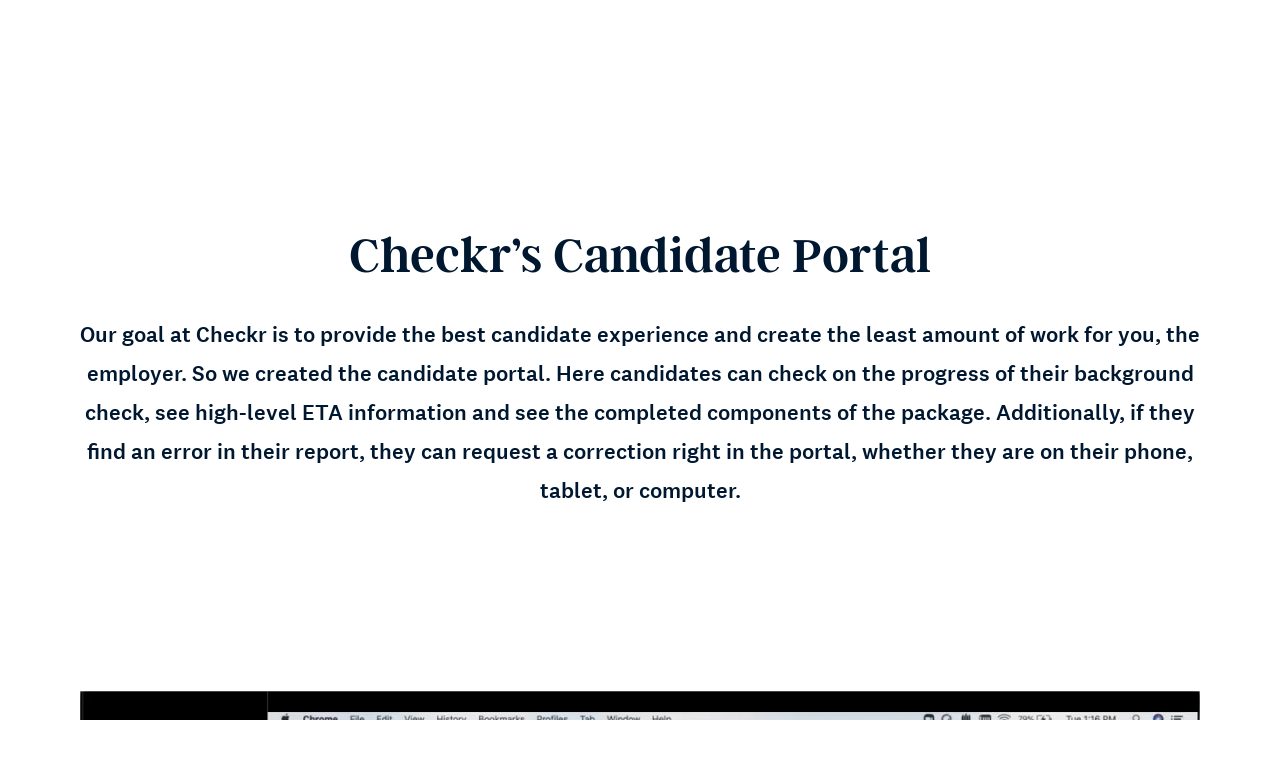

--- FILE ---
content_type: text/html; charset=UTF-8
request_url: https://checkr.com/resources/video/checkrs-candidate-portal
body_size: 83787
content:
<!DOCTYPE html><html lang="en"><head><meta charSet="utf-8"/><meta http-equiv="x-ua-compatible" content="ie=edge"/><meta name="viewport" content="width=device-width, initial-scale=1, shrink-to-fit=no"/><meta name="generator" content="Gatsby 5.14.1"/><meta name="description" content="Our goal at Checkr is to provide the best candidate experience and create the least amount of work for you, the employer." data-gatsby-head="true"/><meta property="og:type" content="article" data-gatsby-head="true"/><meta property="og:locale" content="en_US" data-gatsby-head="true"/><meta property="og:site_name" content="Checkr’s Candidate Portal Product Video | Checkr" data-gatsby-head="true"/><meta property="og:url" content="https://checkr.com/resources/video/checkrs-candidate-portal" data-gatsby-head="true"/><meta property="og:title" content="Checkr’s Candidate Portal Product Video | Checkr" data-gatsby-head="true"/><meta property="og:description" content="Our goal at Checkr is to provide the best candidate experience and create the least amount of work for you, the employer." data-gatsby-head="true"/><meta property="og:image" content="//a-us.storyblok.com/f/1014904/98b4c84cc0/candidate-experience-illustration.png/m/" data-gatsby-head="true"/><meta name="twitter:card" content="summary_large_image" data-gatsby-head="true"/><meta name="twitter:title" content="Checkr’s Candidate Portal Product Video | Checkr" data-gatsby-head="true"/><meta name="twitter:description" content="Our goal at Checkr is to provide the best candidate experience and create the least amount of work for you, the employer." data-gatsby-head="true"/><meta name="twitter:image" content="//a-us.storyblok.com/f/1014904/98b4c84cc0/candidate-experience-illustration.png/m/" data-gatsby-head="true"/><meta name="robots" content="index, follow" data-gatsby-head="true"/><style data-href="/styles.5049f3efec4885a518ca.css" data-identity="gatsby-global-css">*,:after,:before{--tw-border-spacing-x:0;--tw-border-spacing-y:0;--tw-translate-x:0;--tw-translate-y:0;--tw-rotate:0;--tw-skew-x:0;--tw-skew-y:0;--tw-scale-x:1;--tw-scale-y:1;--tw-pan-x: ;--tw-pan-y: ;--tw-pinch-zoom: ;--tw-scroll-snap-strictness:proximity;--tw-gradient-from-position: ;--tw-gradient-via-position: ;--tw-gradient-to-position: ;--tw-ordinal: ;--tw-slashed-zero: ;--tw-numeric-figure: ;--tw-numeric-spacing: ;--tw-numeric-fraction: ;--tw-ring-inset: ;--tw-ring-offset-width:0px;--tw-ring-offset-color:#fff;--tw-ring-color:rgba(59,130,246,.5);--tw-ring-offset-shadow:0 0 #0000;--tw-ring-shadow:0 0 #0000;--tw-shadow:0 0 #0000;--tw-shadow-colored:0 0 #0000;--tw-blur: ;--tw-brightness: ;--tw-contrast: ;--tw-grayscale: ;--tw-hue-rotate: ;--tw-invert: ;--tw-saturate: ;--tw-sepia: ;--tw-drop-shadow: ;--tw-backdrop-blur: ;--tw-backdrop-brightness: ;--tw-backdrop-contrast: ;--tw-backdrop-grayscale: ;--tw-backdrop-hue-rotate: ;--tw-backdrop-invert: ;--tw-backdrop-opacity: ;--tw-backdrop-saturate: ;--tw-backdrop-sepia: ;--tw-contain-size: ;--tw-contain-layout: ;--tw-contain-paint: ;--tw-contain-style: }::backdrop{--tw-border-spacing-x:0;--tw-border-spacing-y:0;--tw-translate-x:0;--tw-translate-y:0;--tw-rotate:0;--tw-skew-x:0;--tw-skew-y:0;--tw-scale-x:1;--tw-scale-y:1;--tw-pan-x: ;--tw-pan-y: ;--tw-pinch-zoom: ;--tw-scroll-snap-strictness:proximity;--tw-gradient-from-position: ;--tw-gradient-via-position: ;--tw-gradient-to-position: ;--tw-ordinal: ;--tw-slashed-zero: ;--tw-numeric-figure: ;--tw-numeric-spacing: ;--tw-numeric-fraction: ;--tw-ring-inset: ;--tw-ring-offset-width:0px;--tw-ring-offset-color:#fff;--tw-ring-color:rgba(59,130,246,.5);--tw-ring-offset-shadow:0 0 #0000;--tw-ring-shadow:0 0 #0000;--tw-shadow:0 0 #0000;--tw-shadow-colored:0 0 #0000;--tw-blur: ;--tw-brightness: ;--tw-contrast: ;--tw-grayscale: ;--tw-hue-rotate: ;--tw-invert: ;--tw-saturate: ;--tw-sepia: ;--tw-drop-shadow: ;--tw-backdrop-blur: ;--tw-backdrop-brightness: ;--tw-backdrop-contrast: ;--tw-backdrop-grayscale: ;--tw-backdrop-hue-rotate: ;--tw-backdrop-invert: ;--tw-backdrop-opacity: ;--tw-backdrop-saturate: ;--tw-backdrop-sepia: ;--tw-contain-size: ;--tw-contain-layout: ;--tw-contain-paint: ;--tw-contain-style: }/*
! tailwindcss v3.4.17 | MIT License | https://tailwindcss.com
*/*,:after,:before{border:0 solid;box-sizing:border-box}:after,:before{--tw-content:""}:host,html{-webkit-text-size-adjust:100%;font-feature-settings:normal;-webkit-tap-highlight-color:transparent;font-family:ui-sans-serif,system-ui,sans-serif,Apple Color Emoji,Segoe UI Emoji,Segoe UI Symbol,Noto Color Emoji;font-variation-settings:normal;line-height:1.5;-moz-tab-size:4;-o-tab-size:4;tab-size:4}body{line-height:inherit;margin:0}hr{border-top-width:1px;color:inherit;height:0}abbr:where([title]){-webkit-text-decoration:underline dotted;text-decoration:underline dotted}h1,h2,h3,h4,h5,h6{font-size:inherit;font-weight:inherit}a{color:inherit;text-decoration:inherit}b,strong{font-weight:bolder}code,kbd,pre,samp{font-feature-settings:normal;font-family:ui-monospace,SFMono-Regular,Menlo,Monaco,Consolas,Liberation Mono,Courier New,monospace;font-size:1em;font-variation-settings:normal}small{font-size:80%}sub,sup{font-size:75%;line-height:0;position:relative;vertical-align:baseline}sub{bottom:-.25em}sup{top:-.5em}table{border-collapse:collapse;border-color:inherit;text-indent:0}button,input,optgroup,select,textarea{font-feature-settings:inherit;color:inherit;font-family:inherit;font-size:100%;font-variation-settings:inherit;font-weight:inherit;letter-spacing:inherit;line-height:inherit;margin:0;padding:0}button,select{text-transform:none}button,input:where([type=button]),input:where([type=reset]),input:where([type=submit]){-webkit-appearance:button;background-color:transparent;background-image:none}:-moz-focusring{outline:auto}:-moz-ui-invalid{box-shadow:none}progress{vertical-align:baseline}::-webkit-inner-spin-button,::-webkit-outer-spin-button{height:auto}[type=search]{-webkit-appearance:textfield;outline-offset:-2px}::-webkit-search-decoration{-webkit-appearance:none}::-webkit-file-upload-button{-webkit-appearance:button;font:inherit}summary{display:list-item}blockquote,dd,dl,figure,h1,h2,h3,h4,h5,h6,hr,p,pre{margin:0}fieldset{margin:0}fieldset,legend{padding:0}menu,ol,ul{list-style:none;margin:0;padding:0}dialog{padding:0}textarea{resize:vertical}input::-moz-placeholder,textarea::-moz-placeholder{color:#9ca3af;opacity:1}input::placeholder,textarea::placeholder{color:#9ca3af;opacity:1}[role=button],button{cursor:pointer}:disabled{cursor:default}audio,canvas,embed,iframe,img,object,svg,video{display:block;vertical-align:middle}img,video{height:auto;max-width:100%}[hidden]:where(:not([hidden=until-found])){display:none}.visible{visibility:visible}.invisible{visibility:hidden}.fixed{position:fixed}.absolute{position:absolute}.relative{position:relative}.sticky{position:sticky}.bottom-5{bottom:1.25rem}.right-5{right:1.25rem}.right-\[10px\]{right:10px}.top-\[20px\]{top:20px}.top-\[61px\]{top:61px}.z-10{z-index:10}.z-\[99\]{z-index:99}.m-0{margin:0}.mx-auto{margin-left:auto;margin-right:auto}.mb-0{margin-bottom:0}.mb-1{margin-bottom:.25rem}.mb-2{margin-bottom:.5rem}.ml-auto{margin-left:auto}.mr-0\.5{margin-right:.125rem}.mt-0{margin-top:0}.\!block{display:block!important}.block{display:block}.flex{display:flex}.inline-flex{display:inline-flex}.table{display:table}.grid{display:grid}.hidden{display:none}.aspect-auto{aspect-ratio:auto}.w-\[145px\]{width:145px}.w-\[350px\]{width:350px}.w-full{width:100%}.flex-none{flex:none}.translate-y-\[10\%\]{--tw-translate-y:10%}.transform,.translate-y-\[10\%\]{transform:translate(var(--tw-translate-x),var(--tw-translate-y)) rotate(var(--tw-rotate)) skewX(var(--tw-skew-x)) skewY(var(--tw-skew-y)) scaleX(var(--tw-scale-x)) scaleY(var(--tw-scale-y))}.resize{resize:both}.columns-1{-moz-columns:1;column-count:1}.grid-cols-1{grid-template-columns:repeat(1,minmax(0,1fr))}.flex-col{flex-direction:column}.flex-wrap{flex-wrap:wrap}.content-center{align-content:center}.items-center{align-items:center}.justify-start{justify-content:flex-start}.justify-end{justify-content:flex-end}.gap-10{gap:2.5rem}.gap-2{gap:.5rem}.gap-3{gap:.75rem}.gap-4{gap:1rem}.gap-5{gap:1.25rem}.divide-y>:not([hidden])~:not([hidden]){--tw-divide-y-reverse:0;border-bottom-width:calc(1px*var(--tw-divide-y-reverse));border-top-width:calc(1px*(1 - var(--tw-divide-y-reverse)))}.overflow-hidden{overflow:hidden}.overflow-visible{overflow:visible}.overflow-x-auto{overflow-x:auto}.rounded-3xl{border-radius:1.5rem}.rounded-full{border-radius:9999px}.border{border-width:1px}.border-b-4{border-bottom-width:4px}.border-t-\[1px\]{border-top-width:1px}.border-accent{--tw-border-opacity:1;border-color:rgb(0 155 181/var(--tw-border-opacity,1))}.border-gray{--tw-border-opacity:1;border-color:rgb(178 189 204/var(--tw-border-opacity,1))}.border-transparent{border-color:transparent}.bg-darkAqua{--tw-bg-opacity:1;background-color:rgb(0 155 181/var(--tw-bg-opacity,1))}.bg-darkBlue{--tw-bg-opacity:1;background-color:rgb(0 40 83/var(--tw-bg-opacity,1))}.bg-default{--tw-bg-opacity:1;background-color:rgb(0 23 48/var(--tw-bg-opacity,1))}.bg-lightPaper{--tw-bg-opacity:1;background-color:rgb(249 246 242/var(--tw-bg-opacity,1))}.bg-lightestGray{--tw-bg-opacity:1;background-color:rgb(246 246 247/var(--tw-bg-opacity,1))}.bg-white{--tw-bg-opacity:1;background-color:rgb(255 255 255/var(--tw-bg-opacity,1))}.p-0{padding:0}.p-3{padding:.75rem}.text-sm{font-size:.875rem;line-height:1.25rem}.text-xs{font-size:.75rem;line-height:1rem}.font-medium{font-weight:500}.capitalize{text-transform:capitalize}.text-darkBlue{--tw-text-opacity:1;color:rgb(0 40 83/var(--tw-text-opacity,1))}.text-default{--tw-text-opacity:1;color:rgb(0 23 48/var(--tw-text-opacity,1))}.text-white{--tw-text-opacity:1;color:rgb(255 255 255/var(--tw-text-opacity,1))}.opacity-0{opacity:0}.shadow-md{--tw-shadow:0 4px 6px -1px rgba(0,0,0,.1),0 2px 4px -2px rgba(0,0,0,.1);--tw-shadow-colored:0 4px 6px -1px var(--tw-shadow-color),0 2px 4px -2px var(--tw-shadow-color)}.shadow-md,.shadow-none{box-shadow:var(--tw-ring-offset-shadow,0 0 #0000),var(--tw-ring-shadow,0 0 #0000),var(--tw-shadow)}.shadow-none{--tw-shadow:0 0 #0000;--tw-shadow-colored:0 0 #0000}.outline{outline-style:solid}.blur{--tw-blur:blur(8px)}.blur,.filter{filter:var(--tw-blur) var(--tw-brightness) var(--tw-contrast) var(--tw-grayscale) var(--tw-hue-rotate) var(--tw-invert) var(--tw-saturate) var(--tw-sepia) var(--tw-drop-shadow)}.transition{transition-duration:.15s;transition-property:color,background-color,border-color,text-decoration-color,fill,stroke,opacity,box-shadow,transform,filter,-webkit-backdrop-filter;transition-property:color,background-color,border-color,text-decoration-color,fill,stroke,opacity,box-shadow,transform,filter,backdrop-filter;transition-property:color,background-color,border-color,text-decoration-color,fill,stroke,opacity,box-shadow,transform,filter,backdrop-filter,-webkit-backdrop-filter;transition-timing-function:cubic-bezier(.4,0,.2,1)}.ease-in-out{transition-timing-function:cubic-bezier(.4,0,.2,1)}.hover\:cursor-pointer:hover{cursor:pointer}.hover\:border-accent:hover{--tw-border-opacity:1;border-color:rgb(0 155 181/var(--tw-border-opacity,1))}.hover\:font-medium:hover{font-weight:500}.hover\:text-dark-aqua:hover{color:var(--color-dark-aqua)}@media (min-width:640px){.sm\:grid{display:grid}.sm\:w-\[650px\]{width:650px}.sm\:grid-cols-2{grid-template-columns:repeat(2,minmax(0,1fr))}.sm\:gap-px{gap:1px}.sm\:divide-y-0>:not([hidden])~:not([hidden]){--tw-divide-y-reverse:0;border-bottom-width:calc(0px*var(--tw-divide-y-reverse));border-top-width:calc(0px*(1 - var(--tw-divide-y-reverse)))}}@media (min-width:768px){.md\:left-\[20px\]{left:20px}.md\:top-auto{top:auto}.md\:w-\[650px\]{width:650px}.md\:w-\[750px\]{width:750px}.md\:grid-cols-2{grid-template-columns:repeat(2,minmax(0,1fr))}.md\:flex-row{flex-direction:row}.md\:items-center{align-items:center}.md\:justify-center{justify-content:center}}@media (min-width:1024px){.lg\:block{display:block}.lg\:hidden{display:none}.lg\:w-\[100\%\]{width:100%}.lg\:w-\[900px\]{width:900px}.lg\:-translate-x-\[25\%\]{--tw-translate-x:-25%}.lg\:-translate-x-\[25\%\],.lg\:-translate-x-\[35\%\]{transform:translate(var(--tw-translate-x),var(--tw-translate-y)) rotate(var(--tw-rotate)) skewX(var(--tw-skew-x)) skewY(var(--tw-skew-y)) scaleX(var(--tw-scale-x)) scaleY(var(--tw-scale-y))}.lg\:-translate-x-\[35\%\]{--tw-translate-x:-35%}.lg\:-translate-y-\[1\%\]{--tw-translate-y:-1%}.lg\:-translate-y-\[1\%\],.lg\:translate-x-\[25\%\]{transform:translate(var(--tw-translate-x),var(--tw-translate-y)) rotate(var(--tw-rotate)) skewX(var(--tw-skew-x)) skewY(var(--tw-skew-y)) scaleX(var(--tw-scale-x)) scaleY(var(--tw-scale-y))}.lg\:translate-x-\[25\%\]{--tw-translate-x:25%}.lg\:translate-y-\[260\%\]{--tw-translate-y:260%}.lg\:translate-y-\[260\%\],.lg\:translate-y-\[5\%\]{transform:translate(var(--tw-translate-x),var(--tw-translate-y)) rotate(var(--tw-rotate)) skewX(var(--tw-skew-x)) skewY(var(--tw-skew-y)) scaleX(var(--tw-scale-x)) scaleY(var(--tw-scale-y))}.lg\:translate-y-\[5\%\]{--tw-translate-y:5%}.lg\:translate-y-\[8\%\]{--tw-translate-y:8%;transform:translate(var(--tw-translate-x),var(--tw-translate-y)) rotate(var(--tw-rotate)) skewX(var(--tw-skew-x)) skewY(var(--tw-skew-y)) scaleX(var(--tw-scale-x)) scaleY(var(--tw-scale-y))}}@media (min-width:1280px){.xl\:invisible{visibility:hidden}.xl\:top-\[128px\]{top:128px}.xl\:block{display:block}.xl\:w-\[600px\]{width:600px}.xl\:w-\[950px\]{width:950px}.xl\:translate-x-\[80\%\]{--tw-translate-x:80%}.xl\:translate-x-\[80\%\],.xl\:translate-y-\[30\%\]{transform:translate(var(--tw-translate-x),var(--tw-translate-y)) rotate(var(--tw-rotate)) skewX(var(--tw-skew-x)) skewY(var(--tw-skew-y)) scaleX(var(--tw-scale-x)) scaleY(var(--tw-scale-y))}.xl\:translate-y-\[30\%\]{--tw-translate-y:30%}}@media (min-width:1440px){.min-\[1440px\]\:-translate-x-\[45\%\]{--tw-translate-x:-45%}.min-\[1440px\]\:-translate-x-\[45\%\],.min-\[1440px\]\:translate-x-\[90\%\]{transform:translate(var(--tw-translate-x),var(--tw-translate-y)) rotate(var(--tw-rotate)) skewX(var(--tw-skew-x)) skewY(var(--tw-skew-y)) scaleX(var(--tw-scale-x)) scaleY(var(--tw-scale-y))}.min-\[1440px\]\:translate-x-\[90\%\]{--tw-translate-x:90%}.min-\[1440px\]\:translate-y-\[20\%\]{--tw-translate-y:20%;transform:translate(var(--tw-translate-x),var(--tw-translate-y)) rotate(var(--tw-rotate)) skewX(var(--tw-skew-x)) skewY(var(--tw-skew-y)) scaleX(var(--tw-scale-x)) scaleY(var(--tw-scale-y))}}@media (min-width:1536px){.\32xl\:w-\[1200px\]{width:1200px}.\32xl\:w-\[750px\]{width:750px}.\32xl\:translate-x-\[95\%\]{--tw-translate-x:95%;transform:translate(var(--tw-translate-x),var(--tw-translate-y)) rotate(var(--tw-rotate)) skewX(var(--tw-skew-x)) skewY(var(--tw-skew-y)) scaleX(var(--tw-scale-x)) scaleY(var(--tw-scale-y))}}@media (min-width:1920px){.min-\[1920px\]\:w-\[1300px\]{width:1300px}.min-\[1920px\]\:w-\[850px\]{width:850px}}

/*!
 * Font Awesome Pro 5.15.4 by @fontawesome - https://fontawesome.com
 * License - https://fontawesome.com/license (Commercial License)
 */:host,:root{--fa-font-solid:normal 900 1em/1 "Font Awesome 5 Pro";--fa-font-brands:normal 400 1em/1 "Font Awesome 5 Brands"}.fa,.fab,.fad,.fal,.far,.fas{-moz-osx-font-smoothing:grayscale;-webkit-font-smoothing:antialiased;display:inline-block;font-style:normal;font-variant:normal;line-height:1;text-rendering:auto}.fa-lg{font-size:1.33333em;line-height:.75em;vertical-align:-.0667em}.fa-xs{font-size:.75em}.fa-sm{font-size:.875em}.fa-1x{font-size:1em}.fa-2x{font-size:2em}.fa-3x{font-size:3em}.fa-4x{font-size:4em}.fa-5x{font-size:5em}.fa-6x{font-size:6em}.fa-7x{font-size:7em}.fa-8x{font-size:8em}.fa-9x{font-size:9em}.fa-10x{font-size:10em}.fa-fw{text-align:center;width:1.25em}.fa-ul{list-style-type:none;margin-left:2.5em;padding-left:0}.fa-ul>li{position:relative}.fa-li{left:-2em;line-height:inherit;position:absolute;text-align:center;width:2em}.fa-border{border:.08em solid #eee;border-radius:.1em;padding:.2em .25em .15em}.fa-pull-left{float:left}.fa-pull-right{float:right}.fa.fa-pull-left,.fab.fa-pull-left,.fal.fa-pull-left,.far.fa-pull-left,.fas.fa-pull-left{margin-right:.3em}.fa.fa-pull-right,.fab.fa-pull-right,.fal.fa-pull-right,.far.fa-pull-right,.fas.fa-pull-right{margin-left:.3em}.fa-spin{animation:fa-spin 2s linear infinite}.fa-pulse{animation:fa-spin 1s steps(8) infinite}@keyframes fa-spin{0%{transform:rotate(0deg)}to{transform:rotate(1turn)}}.fa-rotate-90{-ms-filter:"progid:DXImageTransform.Microsoft.BasicImage(rotation=1)";transform:rotate(90deg)}.fa-rotate-180{-ms-filter:"progid:DXImageTransform.Microsoft.BasicImage(rotation=2)";transform:rotate(180deg)}.fa-rotate-270{-ms-filter:"progid:DXImageTransform.Microsoft.BasicImage(rotation=3)";transform:rotate(270deg)}.fa-flip-horizontal{-ms-filter:"progid:DXImageTransform.Microsoft.BasicImage(rotation=0, mirror=1)";transform:scaleX(-1)}.fa-flip-vertical{transform:scaleY(-1)}.fa-flip-both,.fa-flip-horizontal.fa-flip-vertical,.fa-flip-vertical{-ms-filter:"progid:DXImageTransform.Microsoft.BasicImage(rotation=2, mirror=1)"}.fa-flip-both,.fa-flip-horizontal.fa-flip-vertical{transform:scale(-1)}:root .fa-flip-both,:root .fa-flip-horizontal,:root .fa-flip-vertical,:root .fa-rotate-180,:root .fa-rotate-270,:root .fa-rotate-90{filter:none}.fa-stack{display:inline-block;height:2em;line-height:2em;position:relative;vertical-align:middle;width:2.5em}.fa-stack-1x,.fa-stack-2x{left:0;position:absolute;text-align:center;width:100%}.fa-stack-1x{line-height:inherit}.fa-stack-2x{font-size:2em}.fa-inverse{color:#fff}.fa-check:before{content:"\f00c"}.fa-chevron-left:before{content:"\f053"}.fa-chevron-right:before{content:"\f054"}.fa-facebook-square:before{content:"\f082"}.fa-instagram:before{content:"\f16d"}.fa-linkedin-in:before{content:"\f0e1"}.fa-pinterest:before{content:"\f0d2"}.fa-twitter:before{content:"\f099"}.fa-youtube:before{content:"\f167"}.sr-only{clip:rect(0,0,0,0);border:0;height:1px;margin:-1px;overflow:hidden;padding:0;position:absolute;width:1px}.sr-only-focusable:active,.sr-only-focusable:focus{clip:auto;height:auto;margin:0;overflow:visible;position:static;width:auto}@font-face{font-display:block;font-family:Font Awesome\ 5 Brands;font-style:normal;font-weight:400;src:url(/fonts/fa-brands-400.woff2) format("woff2")}.fab{font-family:Font Awesome\ 5 Brands;font-weight:400}@font-face{font-display:block;font-family:Font Awesome\ 5 Pro;font-style:normal;font-weight:900;src:url(/fonts/fa-solid-900.woff2) format("woff2")}.fa,.fas{font-family:Font Awesome\ 5 Pro;font-weight:900}@font-face{font-display:swap;font-family:argent-cf;font-style:normal;font-weight:600;src:url(/fonts/argentcf-demibold.woff2) format("woff2")}@font-face{font-display:swap;font-family:National\ 2;font-style:normal;font-weight:400;src:url(/fonts/national-2-regular.woff2) format("woff2")}@font-face{font-display:swap;font-family:National\ 2;font-style:italic;font-weight:400;src:url(/fonts/national-2-regular-italic.woff2) format("woff2")}@font-face{font-display:swap;font-family:National\ 2;font-style:normal;font-weight:500;src:url(/fonts/national-2-medium.woff2) format("woff2")}@font-face{font-display:swap;font-family:National\ 2;font-style:italic;font-weight:500;src:url(/fonts/national-2-medium-italic.woff2) format("woff2")}@font-face{font-display:swap;font-family:National\ 2;font-style:normal;font-weight:700;src:url(/fonts/national-2-bold.woff2) format("woff2")}@font-face{font-display:swap;font-family:National\ 2;font-style:italic;font-weight:700;src:url(/fonts/national-2-bold-italic.woff2) format("woff2")}@font-face{font-display:swap;font-family:National\ 2 Narrow;font-style:normal;font-weight:400;src:url(/fonts/national-2-narrow-regular.woff2) format("woff2")}@font-face{font-display:swap;font-family:National\ 2 Narrow;font-style:normal;font-weight:500;src:url(/fonts/national-2-narrow-medium.woff2) format("woff2")}.Footer{background:var(--color-dark-blue);color:var(--color-lighter-gray);font-family:var(--font-family-sans-serif);font-size:var(--font-size-small);line-height:var(--line-height-small);margin-top:auto;padding:var(--spacing-medium) 0 var(--spacing-small);position:relative}.Footer .Logo{height:var(--footer-logo-height);width:var(--footer-logo-width)}.Footer .a,.Footer a{color:var(--color-lighter-gray)}.Footer .a:focus,.Footer .a:hover,.Footer a:active,.Footer a:focus,.Footer a:hover{color:var(--color-white)}.Footer ul,.Footer ul li{grid-gap:var(--2x);align-items:start;display:grid;list-style:none;margin:0;padding:0}.Footer .d-grid{grid-gap:var(--4x);grid-template-columns:1fr}.Footer-aside{grid-gap:var(--4x);align-items:start;display:grid}.Footer-copyright{grid-gap:var(--2x);align-items:start;align-self:center;display:grid;font-size:var(--font-size-xx-small);grid-column:1;grid-template-columns:1fr;line-height:var(--line-height-xx-small);white-space:nowrap}.Footer-copyright p{margin:0}.Footer-copyright .a,.Footer-copyright a{color:var(--color-white)}.Footer-copyright ul{grid-gap:var(--2x);align-items:flex-start;display:flex;flex-wrap:wrap}.Footer-menu{-moz-column-gap:var(--4x);column-gap:var(--4x);grid-column:auto;grid-template-columns:repeat(2,1fr);grid-template-rows:auto}.Footer-menu,.Footer-menu>ul{display:grid;row-gap:var(--4x)}.Footer-menu>ul>li>.a,.Footer-menu>ul>li>a{font-family:var(--font-family-sans-serif-narrow);font-size:var(--font-size-kicker);font-variation-settings:"wght" var(--font-weight-kicker);font-weight:var(--font-weight-kicker);line-height:var(--line-height-kicker);text-transform:uppercase}.Footer-menu>ul>li>.a:hover,.Footer-menu>ul>li>a:not(a[href]):hover{text-decoration:none}.Footer #menu-footer-column-1{grid-row:1/span 2}.Footer #menu-footer-column-3{grid-column:2/span 1;grid-row:2}.Footer #menu-footer-column-2{grid-column:2;grid-row:1}.Footer #menu-footer-column-2-support{grid-column:1;grid-row:3}.Footer-logos{display:flex;justify-content:flex-start}.Footer-logos img:first-child{margin-right:20px;width:40%}.Footer-logos img:last-child{width:25%}@media (min-width:767px){.Footer-menu{-moz-column-gap:var(--4x);column-gap:var(--4x);grid-template-columns:repeat(2,1fr);row-gap:var(--4x)}.Footer-copyright{grid-gap:var(--3x);align-items:center;display:grid;grid-template-columns:1fr}.Footer-copyright ul{align-items:center;display:flex;flex-direction:row;flex-wrap:wrap;gap:var(--2x);order:0}.Footer-logos img:first-child{width:20%}.Footer-logos img:last-child{width:10%}}@media (min-width:1024px){.Footer{padding:var(--spacing-medium) 0 var(--spacing-small)}.Footer .d-grid{align-items:start;grid-template-columns:1fr 2fr 1fr}.Footer-menu{grid-column:2/span 3;grid-template-columns:repeat(3,1fr);grid-template-rows:2fr 1fr;row-gap:var(--5x)}.Footer-copyright{align-self:center;grid-column:1/span 2;grid-template-columns:max-content 1fr}.Footer-logos img:first-child{width:35%}.Footer-logos img:last-child{width:23%}.Footer #menu-footer-column-1{grid-column:1;grid-row:1/span 2}.Footer #menu-footer-column-3{grid-column:3;grid-row:1/span 2}.Footer #menu-footer-column-2-support{grid-column:2;grid-row:2}}.Footer.is-reduced{padding:var(--spacing-small) 0}@media (min-width:767px){.Footer.is-reduced{padding:var(--spacing-large) 0}.Footer.is-reduced .d-grid{grid-gap:var(--3x);grid-template-columns:1fr}}@media (min-width:1080px){.Footer.is-reduced .d-grid{align-items:center;grid-template-columns:max-content 2fr 1fr}.Footer.is-reduced .Footer-copyright{grid-column:2;grid-template-columns:max-content max-content;justify-content:end}}.Footer.color-default,.Footer.color-default .a,.Footer.color-default .a:focus,.Footer.color-default .a:hover,.Footer.color-default a,.Footer.color-default a:active,.Footer.color-default a:focus,.Footer.color-default a:hover,.Footer.color-default p{color:var(--color-default)}html{--color:var(--color-default);--font-size:var(--font-size-base);--font-weight:var(--font-weight-base);--line-height:var(--line-height-base);--text-transform:var(--text-transform-base);-webkit-font-smoothing:antialiased;-moz-osx-font-smoothing:grayscale;-ms-text-size-adjust:100%;-webkit-text-size-adjust:100%;color:var(--color);font-family:var(--font-family);font-variation-settings:"wght" var(--font-weight);scroll-padding-top:calc(var(--header-height) + 16px);text-transform:var(--text-transform)}.h1,.h2,.h3,.h4,.h5,.h6,h1,h2,h3,h4,h5,h6,html{font-size:var(--font-size);font-weight:var(--font-weight);letter-spacing:var(--letter-spacing);line-height:var(--line-height)}.h1,.h2,.h3,.h4,.h5,.h6,h1,h2,h3,h4,h5,h6{font-family:var(--font-family-heading,var(--font-family));font-variation-settings:"wght" var(--font-weight);margin:0 0 var(--3x) 0;text-transform:var(--text-transform)}.h1:last-child,.h2:last-child,.h3:last-child,.h4:last-child,.h5:last-child,.h6:last-child,h1:last-child,h2:last-child,h3:last-child,h4:last-child,h5:last-child,h6:last-child{margin-bottom:0}.h1 a,.h2 a,.h3 a,.h4 a,.h5 a,.h6 a,h1 a,h2 a,h3 a,h4 a,h5 a,h6 a{color:inherit}.h1,h1{--font-size:var(--font-size-h1);--font-weight:var(--font-weight-h1);--text-transform:var(--text-transform-h1)}.h2,h2{--font-size:var(--font-size-h2);--font-weight:var(--font-weight-h2);--text-transform:var(--text-transform-h2)}.h3,h3{--font-size:var(--font-size-h3);--font-weight:var(--font-weight-h3);--text-transform:var(--text-transform-h3)}.h4,h4{--font-size:var(--font-size-h4);--font-weight:var(--font-weight-h4);--text-transform:var(--text-transform-h4)}.h5,h5{--font-size:var(--font-size-h5);--font-weight:var(--font-weight-h5);--text-transform:var(--text-transform-h5)}.h6,h6{--font-size:var(--font-size-h6);--font-weight:var(--font-weight-h6);--text-transform:var(--text-transform-h6)}p{margin:0 0 var(--3x) 0}.a,a{--color:var(--color-accent);color:var(--color);text-decoration:none;transition:color .4s}.a:focus,.a:hover,a:active,a:focus,a:hover{--color:var(--color-accent-hover);color:var(--color);text-decoration:underline}article{margin:var(--4x) 0 var(--4x) 0}article:first-child{margin-top:0}article:last-child{margin-bottom:0}blockquote{padding:0 0 0 var(--2x)}code{display:inline-block;white-space:pre}hr{background:var(--color-light-gray);border:0;display:block;margin:var(--3x) 0 var(--3x) 0}hr:first-child{margin-top:0}img{max-width:100%}address,blockquote,form,ol,pre,table,ul{margin:var(--2x) 0 var(--2x) 0}address:first-child,blockquote:first-child,form:first-child,ol:first-child,pre:first-child,table:first-child,ul:first-child{margin-top:0}address:last-child,blockquote:last-child,form:last-child,ol:last-child,pre:last-child,table:last-child,ul:last-child{margin-bottom:0}pre{display:block;white-space:pre-wrap}table{width:100%}th{text-align:left}td,th{padding:var(--1x) var(--2x) var(--1x) var(--2x)}input[type=date],input[type=datetime],input[type=email],input[type=month],input[type=number],input[type=password],input[type=search],input[type=tel],input[type=text],input[type=url],input[type=week],textarea{border:1px solid var(--color-light-gray);font-size:var(--font-size-base);font-variation-settings:"wght" var(--font-weight-base);font-weight:var(--font-weight-base);line-height:var(--line-height-base);padding:var(--1x) var(--2x) var(--1x) var(--2x);text-transform:var(--text-transform-base);transition:all .4s}input[type=date]::-moz-placeholder,input[type=datetime]::-moz-placeholder,input[type=email]::-moz-placeholder,input[type=month]::-moz-placeholder,input[type=number]::-moz-placeholder,input[type=password]::-moz-placeholder,input[type=search]::-moz-placeholder,input[type=tel]::-moz-placeholder,input[type=text]::-moz-placeholder,input[type=url]::-moz-placeholder,input[type=week]::-moz-placeholder,textarea::-moz-placeholder{--color:var(--color-gray);color:var(--color)}input[type=date]::placeholder,input[type=datetime]::placeholder,input[type=email]::placeholder,input[type=month]::placeholder,input[type=number]::placeholder,input[type=password]::placeholder,input[type=search]::placeholder,input[type=tel]::placeholder,input[type=text]::placeholder,input[type=url]::placeholder,input[type=week]::placeholder,textarea::placeholder{--color:var(--color-gray);color:var(--color)}input[type=date]:focus,input[type=datetime]:focus,input[type=email]:focus,input[type=month]:focus,input[type=number]:focus,input[type=password]:focus,input[type=search]:focus,input[type=tel]:focus,input[type=text]:focus,input[type=url]:focus,input[type=week]:focus,textarea:focus{border-color:var(--color-dark-gray);outline:none}input[type=date]:hover,input[type=datetime]:hover,input[type=email]:hover,input[type=month]:hover,input[type=number]:hover,input[type=password]:hover,input[type=search]:hover,input[type=tel]:hover,input[type=text]:hover,input[type=url]:hover,input[type=week]:hover,textarea:hover{border-color:var(--color-gray)}input[type=date]:focus::-moz-placeholder,input[type=date]:hover::-moz-placeholder,input[type=datetime]:focus::-moz-placeholder,input[type=datetime]:hover::-moz-placeholder,input[type=email]:focus::-moz-placeholder,input[type=email]:hover::-moz-placeholder,input[type=month]:focus::-moz-placeholder,input[type=month]:hover::-moz-placeholder,input[type=number]:focus::-moz-placeholder,input[type=number]:hover::-moz-placeholder,input[type=password]:focus::-moz-placeholder,input[type=password]:hover::-moz-placeholder,input[type=search]:focus::-moz-placeholder,input[type=search]:hover::-moz-placeholder,input[type=tel]:focus::-moz-placeholder,input[type=tel]:hover::-moz-placeholder,input[type=text]:focus::-moz-placeholder,input[type=text]:hover::-moz-placeholder,input[type=url]:focus::-moz-placeholder,input[type=url]:hover::-moz-placeholder,input[type=week]:focus::-moz-placeholder,input[type=week]:hover::-moz-placeholder,textarea:focus::-moz-placeholder,textarea:hover::-moz-placeholder{--color:var(--color-dark-gray);color:var(--color)}input[type=date]:focus::placeholder,input[type=date]:hover::placeholder,input[type=datetime]:focus::placeholder,input[type=datetime]:hover::placeholder,input[type=email]:focus::placeholder,input[type=email]:hover::placeholder,input[type=month]:focus::placeholder,input[type=month]:hover::placeholder,input[type=number]:focus::placeholder,input[type=number]:hover::placeholder,input[type=password]:focus::placeholder,input[type=password]:hover::placeholder,input[type=search]:focus::placeholder,input[type=search]:hover::placeholder,input[type=tel]:focus::placeholder,input[type=tel]:hover::placeholder,input[type=text]:focus::placeholder,input[type=text]:hover::placeholder,input[type=url]:focus::placeholder,input[type=url]:hover::placeholder,input[type=week]:focus::placeholder,input[type=week]:hover::placeholder,textarea:focus::placeholder,textarea:hover::placeholder{--color:var(--color-dark-gray);color:var(--color)}*{box-sizing:border-box}archive,comments-form,comments-item,comments-list,content-person,pacnav,page,page-coda,page-footer,page-header,page-search,page-search-toggle,ui-modal{display:block}.h1,h1{margin:0 0 var(--2x) 0}.h1:last-child,h1:last-child{margin-bottom:0}@media (max-width:1079px){.h1,h1{margin:0 0 var(--1x) 0}.h1:last-child,h1:last-child{margin-bottom:0}}.h2,h2{margin:0 0 var(--2x) 0}.h2:last-child,h2:last-child{margin-bottom:0}@media (max-width:1079px){.h2,h2{margin:0 0 var(--1x) 0}.h2:last-child,h2:last-child{margin-bottom:0}}.h3,h3{margin:0 0 var(--1x) 0}.h3:last-child,h3:last-child{margin-bottom:0}.h4,h4{margin:0 0 var(--1x) 0}.h4:last-child,h4:last-child{margin-bottom:0}.h5,h5{margin:0 0 var(--1x) 0}.h5:last-child,h5:last-child{margin-bottom:0}.h6,h6{margin:0 0 var(--1x) 0}.h6:last-child,h6:last-child{margin-bottom:0}hr{background:none;border:solid var(--color-lightest-gray);border-width:1px 0 0;box-sizing:border-box;height:1px;margin:0 0 var(--2x) 0;overflow:hidden}hr:last-child{margin-bottom:0}iframe{max-width:100%}img{height:auto}ol{margin:0 0 var(--2x) 0;padding:0 0 0 var(--2x)}ol:last-child{margin-bottom:0}ol li{margin:0 0 var(--2x) 0}ol li:last-child{margin-bottom:0}p{margin:0 0 var(--2x) 0}p:last-child{margin-bottom:0}p code{background:var(--color-lightest-gray)}ul{margin:0 0 var(--2x) 0;padding:0 0 0 var(--2x)}ul:last-child{margin-bottom:0}ul li{margin:0 0 var(--2x) 0}ul li:last-child{margin-bottom:0}.screen-reader-text{clip:rect(1px,1px,1px,1px);word-wrap:normal!important;border:0;clip-path:inset(50%);height:1px;margin:-1px;overflow:hidden;padding:0;position:absolute!important;width:1px}svg{max-width:100%}.h1 sub,.h1 sup,.h2 sub,.h2 sup,.h3 sub,.h3 sup,h1 sub,h1 sup,h2 sub,h2 sup,h3 sub,h3 sup{font-size:33.33%}.h4,.h5,.h6,h4,h5,h6{font-family:var(--font-family-sans-serif)}.h1,h1{--line-height:var(--line-height-h1)}.h2,h2{--line-height:var(--line-height-h2)}.h3,h3{--line-height:var(--line-height-h3)}.h4,h4{--line-height:var(--line-height-h4)}.h5,h5{--line-height:var(--line-height-h5)}.h6,h6{--line-height:var(--line-height-h6)}p.has-text-align-center[style*=max-width]{margin-left:auto;margin-right:auto}strong{font-variation-settings:"wght" var(--font-weight-bold);font-weight:var(--font-weight-bold)}:root{--breakpoint-xx-small:320px;--breakpoint-x-small:480px;--breakpoint-mobile:840px;--breakpoint-tablet:1080px;--breakpoint-laptop:1440px;--breakpoint-desktop:1920px;--layout-padding:var(--8x);--layout-width:1270px;--wrap-padding-narrow:var(--8x);--wrap-width-narrow:1088px;--wrap-padding-wide:var(--8x);--wrap-width-wide:1440px;--border-radius-small:4px;--border-radius-normal:6px;--box-shadow-low:rgba(var(--color-black-rgb),0.1) 0 4px 8px;--box-shadow-low-black:rgba(var(--color-black-rgb),0.1) 0 4px 8px;--box-shadow-medium:rgba(var(--color-black-rgb),0.1) 2px 4px 12px;--box-shadow-medium-black:rgba(var(--color-black-rgb),0.1) 2px 4px 12px;--box-shadow-high:rgba(var(--color-black-rgb),0.1) 8px 8px 40px;--box-shadow-high-black:rgba(var(--color-black-rgb),0.1) 8px 8px 40px;--box-shadow-high-offset:rgba(var(--color-black-rgb),0.1) 0 20px 20px;--box-shadow-high-offset-black:rgba(var(--color-black-rgb),0.1) 0 20px 20px;--button-border-radius:0;--button-border-width:2px;--button-height:var(--5x);--button-padding:0 var(--2x);--button-background-color:var(--color-blue);--button-border-color:transparent;--button-border-style:solid;--button-color:var(--color-white);--button-hover-background-color:transparent;--button-hover-border-color:var(--color-blue);--button-hover-color:var(--color-blue);--color-default:#001730;--color-default-rgb:0,23,48;--color-black:#001730;--color-black-rgb:0,23,48;--color-white:#fff;--color-white-rgb:255,255,255;--color-dark-accent:#117091;--color-dark-accent-rgb:17,112,145;--color-accent:#009bb5;--color-accent-rgb:0,155,181;--color-accent-hover:#117091;--color-accent-hover-rgb:17,112,145;--color-darkest-gray:#334559;--color-darkest-gray-rgb:51,69,89;--color-darker-gray:#576c82;--color-darker-gray-rgb:87,108,130;--color-dark-gray:#8799ab;--color-dark-gray-rgb:135,153,171;--color-gray:#b2bdcc;--color-gray-rgb:178,189,204;--color-light-gray:#cbd2db;--color-light-gray-rgb:203,210,219;--color-lighter-gray:#e4e7ed;--color-lighter-gray-rgb:228,231,237;--color-lightest-gray:#f6f6f7;--color-lightest-gray-rgb:246,246,247;--color-darker-paper:#d9cfc4;--color-darker-paper-rgb:217,207,196;--color-dark-paper:#f2e6da;--color-dark-paper-rgb:242,230,218;--color-paper:#f3eee8;--color-paper-rgb:243,238,232;--color-light-paper:#f9f6f2;--color-light-paper-rgb:249,246,242;--color-dark-blue:#002853;--color-dark-blue-rgb:0,40,83;--color-blue:#003975;--color-darker-blue:#022e5e;--color-blue-rgb:0,57,117;--color-light-blue:#004989;--color-light-blue-rgb:0,73,137;--color-darker-aqua:#117091;--color-darker-aqua-rgb:17,112,145;--color-dark-aqua:#009bb5;--color-dark-aqua-rgb:0,155,181;--color-aqua:#24bfcf;--color-aqua-rgb:36,191,207;--color-light-aqua:#70ccd8;--color-lighter-aqua:#30ebf2;--color-light-aqua-rgb:112,204,216;--color-accent-pink:#e74784;--color-darker-pink:#e85791;--color-darker-pink-rgb:232,87,145;--color-dark-pink:#ea6ca8;--color-dark-pink-rgb:234,108,168;--color-pink:#ec83b5;--color-pink-rgb:236,131,181;--color-light-pink:#f59fc7;--color-light-pink-rgb:245,159,199;--color-darker-yellow:#deb300;--color-darker-yellow-rgb:222,179,0;--color-dark-yellow:#f7c700;--color-dark-yellow-rgb:247,199,0;--color-yellow:#ffdd57;--color-yellow-rgb:255,221,87;--color-light-yellow:#ffe789;--color-light-yellow-rgb:255,231,137;--color-accent-orange:#e94333;--color-darker-orange:#eb5f36;--color-darker-orange-rgb:235,95,54;--color-dark-orange:#f07711;--color-dark-orange-rgb:240,119,17;--color-orange:#f8922f;--color-orange-rgb:248,146,47;--color-light-orange:#f9a758;--color-light-orange-rgb:249,167,88;--color-darker-green:#1e9642;--color-darker-green-rgb:30,150,66;--color-dark-green:#26bc53;--color-dark-green-rgb:38,188,83;--color-green:#2ad45d;--color-green-rgb:42,212,93;--color-light-green:#63e187;--color-light-green-rgb:99,225,135;--font-family:"National 2",sans-serif;--font-family-default:"National 2",sans-serif;--font-family-serif:"argent-cf",serif;--font-family-heading:"argent-cf",serif;--font-family-sans-serif:"National 2",sans-serif;--font-family-sans-serif-narrow:"National 2 Narrow",sans-serif;--font-family-sans-serif-condensed:"National 2 Condensed",sans-serif;--font-size-base:18px;--font-size-h6:20px;--font-size-h5:22px;--font-size-h4:30px;--font-size-h3:42px;--font-size-h2:50px;--font-size-h1:68px;--font-size-blockquote:30px;--font-size-factoid:88px;--font-size-kicker:14px;--font-size-button:15px;--font-size-xxx-small:10px;--font-size-xx-small:12px;--font-size-x-small:15px;--font-size-small:16px;--font-size-large:20px;--font-size-x-large:22px;--font-weight-base:400;--font-weight-h6:500;--font-weight-h5:500;--font-weight-h4:500;--font-weight-h3:600;--font-weight-h2:600;--font-weight-h1:600;--font-weight-blockquote:500;--font-weight-factoid:600;--font-weight-kicker:500;--font-weight-button:500;--font-weight-normal:400;--font-weight-medium:500;--font-weight-bold:700;--font-weight-x-bold:800;--line-height-base:27px;--line-height-h6:28px;--line-height-h5:28px;--line-height-h4:36px;--line-height-h3:48px;--line-height-h2:58px;--line-height-h1:68px;--line-height-blockquote:36px;--line-height-factoid:1;--line-height-kicker:1.2857142857;--line-height-xxx-small:1.2;--line-height-xx-small:1.25;--line-height-x-small:1.2;--line-height-small:1.5;--line-height-large:1.4;--line-height-x-large:1.2727272727;--gap-x-small:var(--2x);--gap-small:var(--3x);--gap:var(--5x);--gap-normal:var(--5x);--gap-large:var(--8x);--spacing-0:0;--spacing-none:0;--spacing-xx-small:var(--1x);--spacing-x-small:var(--2x);--spacing-x-small-1:var(--3x);--spacing-small:var(--4x);--spacing-small-1:var(--5x);--spacing-small-2:var(--6x);--spacing-medium:var(--8x);--spacing-large:var(--10x);--spacing-x-large:var(--12x);--spacing-xx-large:var(--18x);--0:0px;--1x:10px;--2x:20px;--3x:30px;--4x:40px;--5x:50px;--6x:60px;--7x:70px;--8x:80px;--9x:90px;--10x:100px;--11x:110px;--12x:120px;--13x:130px;--14x:140px;--15x:150px;--16x:160px;--17x:170px;--18x:180px;--19x:190px;--20x:200px;--21x:210px;--22x:220px;--23x:230px;--24x:240px;--25x:250px;--26x:260px;--27x:270px;--28x:280px;--29x:290px;--30x:300px;--grid-gap:50px;--grid-gap-none:var(--0);--grid-gap-xx-small:var(--1x);--grid-gap-x-small:var(--2x);--grid-gap-small:var(--3x);--grid-gap-normal:var(--5x);--grid-gap-large:var(--8x)}@media (max-width:1079px){:root{--layout-padding:var(--5x)}}@media (max-width:839px){:root{--layout-padding:var(--3x)}}@media (max-width:1079px){:root{--wrap-padding-narrow:var(--5x)}}@media (max-width:839px){:root{--wrap-padding-narrow:var(--3x)}}@media (max-width:1079px){:root{--wrap-padding-wide:var(--5x)}}@media (max-width:839px){:root{--wrap-padding-wide:var(--3x)}}@media (max-width:1079px){:root{--font-size-base:16px;--font-size-h6:15px;--font-size-h5:17px;--font-size-h4:20px;--font-size-h3:24px;--font-size-h2:28px;--font-size-h1:32px;--font-size-blockquote:20px;--font-size-factoid:50px;--font-size-x-small:12px;--font-size-small:13px;--font-size-large:18px;--line-height-base:24px;--line-height-h6:18px;--line-height-h5:21.25px;--line-height-h4:25px;--line-height-h3:28.8px;--line-height-h2:33.6px;--line-height-h1:38.4px;--line-height-blockquote:25px}}@media (max-width:839px){:root{--spacing-small:var(--3x)}}@media (max-width:1079px){:root{--spacing-small-1:var(--4x)}}@media (max-width:839px){:root{--spacing-small-1:var(--3x)}}@media (max-width:1079px){:root{--spacing-small-2:var(--5x)}}@media (max-width:839px){:root{--spacing-small-2:var(--4x)}}@media (max-width:1079px){:root{--spacing-medium:var(--6x)}}@media (max-width:839px){:root{--spacing-medium:var(--4x)}}@media (max-width:1079px){:root{--spacing-large:var(--8x)}}@media (max-width:839px){:root{--spacing-large:var(--6x)}}@media (max-width:1079px){:root{--spacing-x-large:var(--10x)}}@media (max-width:839px){:root{--spacing-x-large:var(--8x)}}@media (max-width:1079px){:root{--spacing-xx-large:var(--16x)}}@media (max-width:839px){:root{--spacing-xx-large:var(--13x)}}pre code{display:block}:root{--admin-bar-height:0px;--glitter-delay:0.1s;--glitter-speed:0.6s;--glitter-timing-function:cubic-bezier(0.215,0.61,0.355,1)}.admin-bar{--admin-bar-height:32px}@media (max-width:782px){.admin-bar{--admin-bar-height:46px}}body:not(.admin-bar){--admin-bar-height:0px}blockquote{font-size:var(--font-size-blockquote);font-variation-settings:"wght" var(--font-weight-blockquote);font-weight:var(--font-weight-blockquote);line-height:var(--line-height-blockquote);padding:0}blockquote,blockquote p{font-family:var(--font-family-sans-serif)}body{background-color:var(--color-white)}input[type=date],input[type=datetime],input[type=email],input[type=month],input[type=number],input[type=password],input[type=search],input[type=tel],input[type=text],input[type=url],input[type=week],textarea{transition:background .4s,border .4s,color .4s}mark{background:none}sub,sup{font-size:50%;line-height:1em;top:.5em;vertical-align:text-top}.v--modal{transform:translateX(-50%)}.v--modal>div{padding:var(--spacing-small)}details:not(.SummaryAndDetailsBlock)>summary{list-style:none;list-style-type:none}details:not(.SummaryAndDetailsBlock)>summary::-webkit-details-marker{display:none}details:not(.SummaryAndDetailsBlock)>summary::marker{display:none}::-webkit-scrollbar-track{background-color:transparent;border-radius:10px;margin:8px}::-webkit-scrollbar{background-color:inherit;border-radius:10px;height:8px;width:8px}::-webkit-scrollbar-thumb{background-color:var(--color-lighter-gray);border-radius:10px}@keyframes load-more{25%{transform:translateX(60px) rotate(-90deg) scale(.5)}50%{transform:translateX(60px) translateY(30px) rotate(-179deg)}50.1%{transform:translateX(60px) translateY(30px) rotate(-180deg)}75%{transform:translateX(0) translateY(30px) rotate(-270deg) scale(.5)}to{transform:rotate(-1turn)}}.Button,[class*=" Button--"],[class^=Button--]{background:var(--button-background-color);border-color:var(--button-border-color);border-radius:var(--button-border-radius);border-style:var(--button-border-style);border-width:var(--button-border-width);color:var(--button-color);cursor:pointer;display:inline-flex;font-size:var(--font-size-button);font-variation-settings:"wght" var(--font-weight-button);font-weight:var(--font-weight-button);height:var(--button-height);justify-content:center;line-height:calc(var(--button-height) - var(--button-border-width)*2);padding:var(--button-padding);position:relative;text-align:center;text-decoration:none;transition:background .4s,border .4s,color .4s;white-space:nowrap}.Button:hover,[class*=" Button--"]:hover,[class^=Button--]:hover{background:var(--button-hover-background-color);border-color:var(--button-hover-border-color);color:var(--button-hover-color);text-decoration:none}.Button:focus,[class*=" Button--"]:focus,[class^=Button--]:focus{outline:none}.Button.is-aqua{--button-background-color:var(--color-dark-aqua);--button-border-color:transparent;--button-color:var(--color-white);--button-hover-background-color:transparent;--button-hover-border-color:var(--color-dark-aqua);--button-hover-color:var(--color-dark-aqua)}.Block.has-link.has-hover .Button.is-aqua,.Button.is-aqua.is-outline{--button-background-color:transparent;--button-border-color:var(--color-dark-aqua);--button-color:var(--color-dark-aqua)}.Button.is-aqua.is-outline{--button-hover-background-color:var(--color-dark-aqua);--button-hover-border-color:transparent;--button-hover-color:var(--color-white)}.Block.has-link.has-hover .Button.is-aqua.is-outline{--button-background-color:var(--color-dark-aqua);--button-border-color:transparent;--button-color:var(--color-white)}.Button.is-blue{--button-background-color:var(--color-blue);--button-border-color:transparent;--button-color:var(--color-white);--button-hover-background-color:transparent;--button-hover-border-color:var(--color-blue);--button-hover-color:var(--color-blue)}.Block.has-link.has-hover .Button.is-blue,.Button.is-blue.is-outline{--button-background-color:transparent;--button-border-color:var(--color-blue);--button-color:var(--color-blue)}.Button.is-blue.is-outline{--button-hover-background-color:var(--color-blue);--button-hover-border-color:transparent;--button-hover-color:var(--color-white)}.Block.has-link.has-hover .Button.is-blue.is-outline{--button-background-color:var(--color-blue);--button-border-color:transparent;--button-color:var(--color-white)}.Button.is-black{--button-background-color:var(--color-black);--button-border-color:transparent;--button-color:var(--color-white);--button-hover-background-color:transparent;--button-hover-border-color:var(--color-black);--button-hover-color:var(--color-black)}.Block.has-link.has-hover .Button.is-black,.Button.is-black.is-outline{--button-background-color:transparent;--button-border-color:var(--color-black);--button-color:var(--color-black)}.Button.is-black.is-outline{--button-hover-background-color:var(--color-black);--button-hover-border-color:transparent;--button-hover-color:var(--color-white)}.Block.has-link.has-hover .Button.is-black.is-outline{--button-background-color:var(--color-black);--button-border-color:transparent;--button-color:var(--color-white)}.Button.is-darkAqua{--button-background-color:var(--color-darker-aqua);--button-border-color:transparent;--button-color:var(--color-white);--button-hover-background-color:transparent;--button-hover-border-color:var(--color-darker-aqua);--button-hover-color:var(--color-darker-aqua)}.Block.has-link.has-hover .Button.is-darkAqua,.Button.is-darkAqua.is-outline{--button-background-color:transparent;--button-border-color:var(--color-darker-aqua);--button-color:var(--color-darker-aqua)}.Button.is-darkAqua.is-outline{--button-hover-background-color:var(--color-darker-aqua);--button-hover-border-color:transparent;--button-hover-color:var(--color-white)}.Block.has-link.has-hover .Button.is-darkAqua.is-outline{--button-background-color:var(--color-darker-aqua);--button-border-color:transparent;--button-color:var(--color-white)}.Button{align-items:center;display:flex;font-family:var(--font-family-sans-serif);gap:var(--1x);justify-content:center}.Block.has-link.has-hover .Button,.Button.is-outline{--button-background-color:transparent;--button-border-color:var(--color-blue);--button-color:var(--color-blue)}.Button.is-outline{--button-hover-background-color:var(--color-blue);--button-hover-border-color:transparent;--button-hover-color:var(--color-white)}.Block.has-link.has-hover .Button.is-outline{--button-background-color:var(--color-blue);--button-border-color:transparent;--button-color:var(--color-white)}.Button.is-white{--button-background-color:var(--color-white);--button-border-color:transparent;--button-color:var(--color-blue);--button-hover-background-color:transparent;--button-hover-border-color:var(--color-white);--button-hover-color:var(--color-white)}.Block.has-link.has-hover .Button.is-white,.Button.is-white.is-outline{--button-background-color:transparent;--button-border-color:var(--color-white);--button-color:var(--color-white)}.Button.is-white.is-outline{--button-hover-background-color:var(--color-white);--button-hover-border-color:transparent;--button-hover-color:var(--color-blue)}.Block.has-link.has-hover .Button.is-white.is-outline{--button-background-color:var(--color-white);--button-border-color:transparent;--button-color:var(--color-blue)}.Button.is-link{--button-background-color:transparent;--button-hover-background-color:transparent;--button-hover-border-color:transparent;--button-color:var(--color);--button-hover-color:var(--color);display:inline-flex;height:auto;line-height:1.5;padding:0 24px 0 0;position:relative}.Button-arrow{position:absolute;right:0;top:50%;transform:translateY(-50%)}@media (min-width:840px){.Button-arrow{opacity:0;transform:translate(-25%,-50%);transition:opacity .3s ease-in-out,transform .3s ease-in-out}.Button.is-link:hover .Button-arrow{opacity:1;transform:translateY(-50%)}}.Clearfix{zoom:1}.Clearfix:after{clear:both;content:"";display:table}.Grid{--grid-columns:12;display:flex;flex-wrap:wrap;gap:var(--grid-gap);width:100%}.Grid,.Grid>div{box-sizing:border-box}.Grid>div{--grid-item-width:1;flex-shrink:0;position:relative;width:calc(var(--grid-item-width)*(100%/var(--grid-columns) - (var(--grid-columns) - 1)/var(--grid-columns)*var(--grid-gap)) + (var(--grid-item-width) - 1)*var(--grid-gap))}.Grid>div.is-12{--grid-item-width:12}.Grid>div.is-11{--grid-item-width:11}.Grid>div.is-10{--grid-item-width:10}.Grid>div.is-9{--grid-item-width:9}.Grid>div.is-8{--grid-item-width:8}.Grid>div.is-7{--grid-item-width:7}.Grid>div.is-6{--grid-item-width:6}.Grid>div.is-5{--grid-item-width:5}.Grid>div.is-4{--grid-item-width:4}.Grid>div.is-3{--grid-item-width:3}.Grid>div.is-2{--grid-item-width:2}.Grid>div.is-1{--grid-item-width:1}@media (max-width:1439px){.Grid>div.is-12--laptop{--grid-item-width:12}.Grid>div.is-11--laptop{--grid-item-width:11}.Grid>div.is-10--laptop{--grid-item-width:10}.Grid>div.is-9--laptop{--grid-item-width:9}.Grid>div.is-8--laptop{--grid-item-width:8}.Grid>div.is-7--laptop{--grid-item-width:7}.Grid>div.is-6--laptop{--grid-item-width:6}.Grid>div.is-5--laptop{--grid-item-width:5}.Grid>div.is-4--laptop{--grid-item-width:4}.Grid>div.is-3--laptop{--grid-item-width:3}.Grid>div.is-2--laptop{--grid-item-width:2}.Grid>div.is-1--laptop{--grid-item-width:1}}@media (max-width:1079px){.Grid>div.is-12--tablet{--grid-item-width:12}.Grid>div.is-11--tablet{--grid-item-width:11}.Grid>div.is-10--tablet{--grid-item-width:10}.Grid>div.is-9--tablet{--grid-item-width:9}.Grid>div.is-8--tablet{--grid-item-width:8}.Grid>div.is-7--tablet{--grid-item-width:7}.Grid>div.is-6--tablet{--grid-item-width:6}.Grid>div.is-5--tablet{--grid-item-width:5}.Grid>div.is-4--tablet{--grid-item-width:4}.Grid>div.is-3--tablet{--grid-item-width:3}.Grid>div.is-2--tablet{--grid-item-width:2}.Grid>div.is-1--tablet{--grid-item-width:1}}@media (max-width:839px){.Grid>div.is-12--mobile{--grid-item-width:12}.Grid>div.is-11--mobile{--grid-item-width:11}.Grid>div.is-10--mobile{--grid-item-width:10}.Grid>div.is-9--mobile{--grid-item-width:9}.Grid>div.is-8--mobile{--grid-item-width:8}.Grid>div.is-7--mobile{--grid-item-width:7}.Grid>div.is-6--mobile{--grid-item-width:6}.Grid>div.is-5--mobile{--grid-item-width:5}.Grid>div.is-4--mobile{--grid-item-width:4}.Grid>div.is-3--mobile{--grid-item-width:3}.Grid>div.is-2--mobile{--grid-item-width:2}.Grid>div.is-1--mobile{--grid-item-width:1}}.with-12.Grid{--grid-columns:12}.with-11.Grid{--grid-columns:11}.with-10.Grid{--grid-columns:10}.with-9.Grid{--grid-columns:9}.with-8.Grid{--grid-columns:8}.with-7.Grid{--grid-columns:7}.with-6.Grid{--grid-columns:6}.with-5.Grid{--grid-columns:5}.with-4.Grid{--grid-columns:4}.with-3.Grid{--grid-columns:3}.with-2.Grid{--grid-columns:2}.with-1.Grid{--grid-columns:1}@media (max-width:1439px){.with-12--laptop.Grid{--grid-columns:12}.with-11--laptop.Grid{--grid-columns:11}.with-10--laptop.Grid{--grid-columns:10}.with-9--laptop.Grid{--grid-columns:9}.with-8--laptop.Grid{--grid-columns:8}.with-7--laptop.Grid{--grid-columns:7}.with-6--laptop.Grid{--grid-columns:6}.with-5--laptop.Grid{--grid-columns:5}.with-4--laptop.Grid{--grid-columns:4}.with-3--laptop.Grid{--grid-columns:3}.with-2--laptop.Grid{--grid-columns:2}.with-1--laptop.Grid{--grid-columns:1}}@media (max-width:1079px){.with-12--tablet.Grid{--grid-columns:12}.with-11--tablet.Grid{--grid-columns:11}.with-10--tablet.Grid{--grid-columns:10}.with-9--tablet.Grid{--grid-columns:9}.with-8--tablet.Grid{--grid-columns:8}.with-7--tablet.Grid{--grid-columns:7}.with-6--tablet.Grid{--grid-columns:6}.with-5--tablet.Grid{--grid-columns:5}.with-4--tablet.Grid{--grid-columns:4}.with-3--tablet.Grid{--grid-columns:3}.with-2--tablet.Grid{--grid-columns:2}.with-1--tablet.Grid{--grid-columns:1}}@media (max-width:839px){.with-12--mobile.Grid{--grid-columns:12}.with-11--mobile.Grid{--grid-columns:11}.with-10--mobile.Grid{--grid-columns:10}.with-9--mobile.Grid{--grid-columns:9}.with-8--mobile.Grid{--grid-columns:8}.with-7--mobile.Grid{--grid-columns:7}.with-6--mobile.Grid{--grid-columns:6}.with-5--mobile.Grid{--grid-columns:5}.with-4--mobile.Grid{--grid-columns:4}.with-3--mobile.Grid{--grid-columns:3}.with-2--mobile.Grid{--grid-columns:2}.with-1--mobile.Grid{--grid-columns:1}}.has-noGaps.Grid{--grid-gap:var(--grid-gap-none)}.has-xxSmallGaps.Grid{--grid-gap:var(--grid-gap-xx-small)}.has-xSmallGaps.Grid{--grid-gap:var(--grid-gap-x-small)}.has-smallGaps.Grid{--grid-gap:var(--grid-gap-small)}.has-normalGaps.Grid{--grid-gap:var(--grid-gap-normal)}.has-largeGaps.Grid{--grid-gap:var(--grid-gap-large)}@media (max-width:1439px){.has-noGaps--laptop.Grid{--grid-gap:var(--grid-gap-none)}.has-xxSmallGaps--laptop.Grid{--grid-gap:var(--grid-gap-xx-small)}.has-xSmallGaps--laptop.Grid{--grid-gap:var(--grid-gap-x-small)}.has-smallGaps--laptop.Grid{--grid-gap:var(--grid-gap-small)}.has-normalGaps--laptop.Grid{--grid-gap:var(--grid-gap-normal)}.has-largeGaps--laptop.Grid{--grid-gap:var(--grid-gap-large)}}@media (max-width:1079px){.has-noGaps--tablet.Grid{--grid-gap:var(--grid-gap-none)}.has-xxSmallGaps--tablet.Grid{--grid-gap:var(--grid-gap-xx-small)}.has-xSmallGaps--tablet.Grid{--grid-gap:var(--grid-gap-x-small)}.has-smallGaps--tablet.Grid{--grid-gap:var(--grid-gap-small)}.has-normalGaps--tablet.Grid{--grid-gap:var(--grid-gap-normal)}.has-largeGaps--tablet.Grid{--grid-gap:var(--grid-gap-large)}}@media (max-width:839px){.has-noGaps--mobile.Grid{--grid-gap:var(--grid-gap-none)}.has-xxSmallGaps--mobile.Grid{--grid-gap:var(--grid-gap-xx-small)}.has-xSmallGaps--mobile.Grid{--grid-gap:var(--grid-gap-x-small)}.has-smallGaps--mobile.Grid{--grid-gap:var(--grid-gap-small)}.has-normalGaps--mobile.Grid{--grid-gap:var(--grid-gap-normal)}.has-largeGaps--mobile.Grid{--grid-gap:var(--grid-gap-large)}}.Wrap,.Wrap--narrow,.Wrap--wide{--wrap-padding:var(--layout-padding);--wrap-width:var(--layout-width);box-sizing:content-box;margin-left:auto;margin-right:auto;max-width:var(--wrap-width);padding-left:var(--wrap-padding);padding-right:var(--wrap-padding);position:relative;width:calc(100% - var(--wrap-padding)*2)}.Nav-menu.Nav>.menu:not(.Pacnav),.Nav>.Nav-items:not(.Pacnav),.Pacnav{align-items:center;display:flex;height:var(--5x);position:relative;z-index:20}.Nav-menu.Nav>.menu:not(.Pacnav)>ul,.Nav-menu.Nav>.menu:not(.Pacnav)>ul>li,.Nav>.Nav-items:not(.Pacnav)>ul,.Nav>.Nav-items:not(.Pacnav)>ul>li,.Pacnav>ul,.Pacnav>ul>li{list-style:none;margin:0;padding:0}.Nav-menu.Nav>.menu:not(.Pacnav)>ul,.Nav>.Nav-items:not(.Pacnav)>ul,.Pacnav>ul{align-items:center;display:flex;justify-content:flex-end}.Nav-menu.Nav>.menu:not(.Pacnav)>ul>li,.Nav>.Nav-items:not(.Pacnav)>ul>li,.Pacnav>ul>li{align-items:center;align-self:stretch;display:flex;height:var(--5x);margin-left:0;position:relative}.Nav-menu.Nav>.menu:not(.Pacnav)>ul>li:first-child,.Nav>.Nav-items:not(.Pacnav)>ul>li:first-child,.Pacnav>ul>li:first-child{margin-left:0}.Nav-menu.Nav>.menu:not(.Pacnav)>ul>li>a:not(.Button),.Nav-menu.Nav>.menu:not(.Pacnav)>ul>li>div:not(.PacnavDropdown),.Nav>.Nav-items:not(.Pacnav)>ul>li>a:not(.Button),.Nav>.Nav-items:not(.Pacnav)>ul>li>div:not(.PacnavDropdown),.Pacnav>ul>li>a,.Pacnav>ul>li>div:first-child{--color:var(--color-darkest-gray);color:var(--color);display:block;font-size:var(--font-size-small);line-height:1em}.Nav-menu.Nav>.menu:not(.Pacnav)>ul>li.has-children>a:not([class]):not(.Button),.Nav-menu.Nav>.menu:not(.Pacnav)>ul>li.has-children>div:not([class]):not(.PacnavDropdown),.Nav>.Nav-items:not(.Pacnav)>ul>li.has-children>a:not([class]):not(.Button),.Nav>.Nav-items:not(.Pacnav)>ul>li.has-children>div:not([class]):not(.PacnavDropdown),.Pacnav>ul>li.has-children>a:not([class]),.Pacnav>ul>li.has-children>div:not([class]):first-child{padding-right:var(--3x);position:relative}.Pacnav--is-active{height:100vh;overflow:hidden}.PacnavDropdown{background-color:var(--color-white);display:none;left:50%;min-width:160px;padding:0;position:absolute;top:100%;transform:translate3d(-50%,0,0)}:hover>.PacnavDropdown{display:block}.PacnavDropdown-icon{display:flex;flex-shrink:0;height:36px;margin-right:0;width:36px}.PacnavDropdown-icon img{display:block;max-height:100%;max-width:100%}.PacnavDropdown li,.PacnavDropdown ul,.PacnavMobile li,.PacnavMobile ul{list-style:none;margin:0;padding:0}.PacnavDropdown ul,.PacnavMobile ul{display:flex;flex-direction:column;width:100%}.PacnavDropdown ul ul,.PacnavMobile ul ul{margin:0}.PacnavDropdown li,.PacnavMobile li{--color:var(--color-black);color:var(--color);display:block;position:relative}.PacnavDropdown li>a,.PacnavMobile li>a{align-items:center;display:flex;font-size:var(--font-size-small);height:auto;line-height:var(--line-height-small);width:100%}.PacnavDropdown li>a,.PacnavDropdown li>a:active,.PacnavDropdown li>a:focus,.PacnavDropdown li>a:hover,.PacnavMobile li>a,.PacnavMobile li>a:active,.PacnavMobile li>a:focus,.PacnavMobile li>a:hover{--color:var(--color-black);color:var(--color)}.PacnavDropdownIcon{height:10px;position:absolute;right:0;top:50%;transform:translateY(-50%);width:16px}.PacnavDropdownIcon [stroke="#000"]{transition:stroke .4s}.PacnavDropdownIcon line:first-child,.PacnavDropdownIcon line:nth-child(2){transform-origin:center;transition:transform .2s}.PacnavDropdownIcon line:first-child{transform-origin:left center}.PacnavDropdownIcon line:nth-child(2){transform-origin:right center}.is-active.PacnavDropdownIcon line:first-child{transform:translate(5.5px,5.5px) rotate(-90deg)}.is-active.PacnavDropdownIcon line:nth-child(2){transform:translate(-5.5px,5.5px) rotate(90deg)}.PacnavMobile{background-color:#fff;bottom:0;display:none;left:0;overflow:auto;padding:0;position:fixed;right:0;z-index:1000}.PacnavMobile>ul,.PacnavMobile>ul>li{list-style:none}.PacnavMobile>ul{margin:0 0 8px 16px}.PacnavMobile>ul:last-child{margin-bottom:0}.PacnavMobile>ul>li{--color:#16161c;color:var(--color);margin:0 0 8px}.PacnavMobile>ul>li:last-child{margin-bottom:0}.PacnavMobile.is-level1>ul>li>a,.PacnavMobile.is-level1>ul>li>div>div>span{--color:#16161c;color:var(--color);font-size:16px;height:auto;line-height:24px}.PacnavMobile.is-level1>ul>li>a:active,.PacnavMobile.is-level1>ul>li>a:focus,.PacnavMobile.is-level1>ul>li>a:hover,.PacnavMobile.is-level1>ul>li>div>div>span:active,.PacnavMobile.is-level1>ul>li>div>div>span:focus,.PacnavMobile.is-level1>ul>li>div>div>span:hover{--color:#16161c;color:var(--color)}.is-mobile.is-active>.PacnavMobile{display:block}.PacnavToggle{cursor:pointer;display:flex;min-height:20px;position:relative;width:20px}.PacnavToggle span{display:block;height:20px;margin:auto;width:20px}.PacnavToggle-lines{transform-origin:10px 10px;transition:fill .6s,opacity .4s,transform .4s}.PacnavToggle-line1,.PacnavToggle-line2,.PacnavToggle-line3,.PacnavToggle-line4,.PacnavToggle-lines{animation-duration:.8s;animation-iteration-count:1}.PacnavToggle-line1,.PacnavToggle-line2,.PacnavToggle-line3,.PacnavToggle-line4{transform-origin:10px 10px;transition:opacity .4s,transform .4s}.is-active.PacnavToggle .PacnavToggle-lines{transform:rotate(90deg)}.is-active.PacnavToggle .PacnavToggle-line1{opacity:0;transform:translateY(5px)}.is-active.PacnavToggle .PacnavToggle-line2{transform:rotate(-45deg)}.is-active.PacnavToggle .PacnavToggle-line3{transform:rotate(45deg)}.is-active.PacnavToggle .PacnavToggle-line4{opacity:0;transform:translateY(-5px)}.is-mobile.is-active .PacnavToggle{height:20px;position:fixed;right:0;top:0;z-index:1001}.ArchiveFilters{margin:var(--7x) 0 var(--7x) 0}.ArchiveFilters:first-child{margin-top:0}.ArchiveFilters:last-child{margin-bottom:0}.ArchiveFilters-form{height:60px}.ArchiveFilters-form>div{display:flex}.ArchiveFilters-form button{display:none}.ArchiveFilters-form--list{border:2.5px solid var(--color-accent);border-radius:7.5px;cursor:pointer;height:60px;margin:auto var(--1.5x) auto var(--1.5x);position:relative;width:400px}.ArchiveFilters-form--list:first-child{margin-top:0}.ArchiveFilters-form--list:last-child{margin-bottom:0}.ArchiveFilters-form--list .Archive-filters-label{line-height:60px;text-indent:20px}.ArchiveFilters-form--list .Archive-filters-label:after{background-image:url([data-uri]);background-position:50%;background-repeat:no-repeat;background-size:cover;content:"";display:inline-block;height:15px;position:absolute;right:20px;top:50%;transform:translateY(-50%);transition:all .4s;width:20px;z-index:10}.ArchiveFilters-form--list .Archive-filters-field{display:none;position:absolute;top:60px;width:100%;z-index:99}.ArchiveFilters-form--list .Archive-filters-field ul{background-color:var(--color-white);border-radius:7.5px;box-shadow:0 2.5px 5px 0 rgba(var(--color-black-rgb),.2);list-style:none;margin:0;padding:0;position:relative;width:100%}.ArchiveFilters-form--list .Archive-filters-field ul li{margin:0;padding:0}.ArchiveFilters-form--list .Archive-filters-field ul li a{--color:var(--color-accent);background-color:var(--color-white);color:var(--color);display:block;line-height:20px;padding:var(--2x) var(--2x) var(--2x) var(--2x);text-decoration:none;text-indent:0;transition:none;width:100%}.ArchiveFilters-form--list .Archive-filters-field ul li a.is-active,.ArchiveFilters-form--list .Archive-filters-field ul li a:hover{--color:var(--color-white);background-color:var(--color-accent);color:var(--color)}.ArchiveFilters-form--list .Archive-filters-field ul li:first-child a{border-top-left-radius:7.5px;border-top-right-radius:7.5px}.ArchiveFilters-form--list .Archive-filters-field ul li:last-child a{border-bottom-left-radius:7.5px;border-bottom-right-radius:7.5px}.ArchiveFilters-form--list:not(.no-hover):hover .Archive-filters-field,.is-open.ArchiveFilters-form--list .Archive-filters-field{display:inline-block}.ArchiveFilters-form--list:not(.no-hover):hover .Archive-filters-label:after,.is-open.ArchiveFilters-form--list .Archive-filters-label:after{transform:translateY(-50%) rotate(180deg)}.ArchiveFilters-form--search{border:2.5px solid var(--color-accent);border-radius:7.5px;max-width:50%;overflow:hidden;width:300px}.ArchiveFilters-form--search .Archive-filters-label{display:none}.ArchiveFilters-form--search input{border:0;max-width:100%;padding-left:20px;padding-right:20px;width:calc(100% - 40px)}@media (max-width:839px){.ArchiveFilters-form{flex-direction:column}.ArchiveFilters-form--list,.ArchiveFilters-form--search{margin:30px 0;max-width:100%;width:100%}.ArchiveFilters-form--list{order:2}.ArchiveFilters-form--search{order:1}}.Nav-menu.Nav>.menu:not(.Pacnav)>ul>li>ul,.Nav>.Nav-items:not(.Pacnav)>ul>li>ul{background:var(--color-white);border:1px solid var(--color-lightest-gray);border-radius:4px;box-shadow:rgba(var(--color-gray-rgb),.1) 0 4px 8px;font-size:var(--font-size-small);font-variation-settings:"wght" var(--font-weight-base);font-weight:var(--font-weight-base);line-height:var(--line-height-small);list-style:none;padding:var(--2x) var(--2x) var(--2x) var(--2x);position:absolute}.Nav-menu.Nav>.menu:not(.Pacnav)>ul>li>ul hr,.Nav>.Nav-items:not(.Pacnav)>ul>li>ul hr{background:var(--color-lighter-gray);border:0;height:1px;overflow:hidden}.Nav-menu.Nav>.menu:not(.Pacnav)>ul>li>ul p,.Nav>.Nav-items:not(.Pacnav)>ul>li>ul p{--color:var(--color-gray);color:var(--color);margin:var(--1x) 0 var(--1x) 0}.Nav-menu.Nav>.menu:not(.Pacnav)>ul>li>ul p:first-child,.Nav>.Nav-items:not(.Pacnav)>ul>li>ul p:first-child{margin-top:0}.Nav-menu.Nav>.menu:not(.Pacnav)>ul>li>ul p:last-child,.Nav>.Nav-items:not(.Pacnav)>ul>li>ul p:last-child{margin-bottom:0}.Nav-menu.Nav>.menu:not(.Pacnav)>ul>li>ul li,.Nav>.Nav-items:not(.Pacnav)>ul>li>ul li{margin:0}.Nav-menu.Nav>.menu:not(.Pacnav)>ul>li>ul li>div,.Nav>.Nav-items:not(.Pacnav)>ul>li>ul li>div{display:block;padding:var(--2x) var(--2x) var(--2x) var(--2x)}.Nav-menu.Nav>.menu:not(.Pacnav)>ul>li>ul li>a,.Nav>.Nav-items:not(.Pacnav)>ul>li>ul li>a{--color:var(--color-darkest-gray);border-radius:2px;color:var(--color);display:block;height:auto;line-height:var(--2x);padding:var(--2x) var(--2x) var(--2x) var(--2x);transition:background .4s,color .4s}.Nav-menu.Nav>.menu:not(.Pacnav)>ul>li>ul li>a:active,.Nav-menu.Nav>.menu:not(.Pacnav)>ul>li>ul li>a:focus,.Nav-menu.Nav>.menu:not(.Pacnav)>ul>li>ul li>a:hover,.Nav>.Nav-items:not(.Pacnav)>ul>li>ul li>a:active,.Nav>.Nav-items:not(.Pacnav)>ul>li>ul li>a:focus,.Nav>.Nav-items:not(.Pacnav)>ul>li>ul li>a:hover{--color:var(--color-darker-gray);background:var(--color-lightest-gray);color:var(--color);text-decoration:none}@media (min-width:1440px){.with-reverseRow--desktop{flex-direction:row-reverse}}@media (max-width:1439px){.with-reverseRow--laptop{flex-direction:row-reverse}}@media (max-width:1079px){.with-reverseRow--tablet{flex-direction:row-reverse}}@media (max-width:839px){.with-reverseRow--mobile{flex-direction:row-reverse}}@media (min-width:1440px){.with-reverseColumn--desktop{flex-direction:column-reverse}}@media (max-width:1439px){.with-reverseColumn--laptop{flex-direction:column-reverse}}@media (max-width:1079px){.with-reverseColumn--tablet{flex-direction:column-reverse}}@media (max-width:839px){.with-reverseColumn--mobile{flex-direction:column-reverse}}.Author-photo,.Frame--laptop,.Frame--phone,.Lightbox-content,.Teaser-thumbnail{--ratio-height:1;--ratio-width:1;--width:100%;display:block;font-size:0;overflow:hidden;position:relative;width:var(--width)}.Author-photo:before,.Frame--laptop:before,.Frame--phone:before,.Lightbox-content:before,.Teaser-thumbnail:before{content:"";display:block;padding-bottom:calc(var(--width)*var(--ratio-height)/var(--ratio-width));width:100%}.Author-photo>*,.Frame--laptop>*,.Frame--phone>*,.Lightbox-content>*,.Teaser-thumbnail>*{display:block;font-size:1rem;height:100%;left:0;position:absolute;top:0;width:100%}.Lightbox{z-index:999}.v--modal-overlay.Lightbox{background:rgba(var(--color-black-rgb),.4)}.v--modal-overlay.Lightbox .v--modal-box{border-radius:7px;height:auto!important;left:50%!important;max-height:calc(100% - var(--7x));max-width:calc(100% - var(--7x));overflow:visible;position:absolute!important;top:50%!important;transform:translate(-50%,-50%)}.Lightbox-content{--ratio-height:9;--ratio-width:16;border-radius:7px;overflow:hidden}.Lightbox-close{-webkit-appearance:none;-moz-appearance:none;appearance:none;background:var(--color-white);border:0;border-radius:100%;box-shadow:rgba(var(--color-black-rgb),.1) 2px 4px 12px;display:block;height:var(--5x);outline:none;position:absolute;right:0;top:0;transform:translate(50%,-50%);width:var(--5x);z-index:100}.Lightbox-close:after,.Lightbox-close:before{background:var(--color-gray);content:"";cursor:pointer;display:block;height:4px;left:var(--1x);position:absolute;top:calc(50% - 2px);transform-origin:center;width:var(--3x)}.Lightbox-close:before{transform:rotate(-45deg)}.Lightbox-close:after{transform:rotate(45deg)}@media (max-width:839px){.Lightbox-close{transform:translate(50%,-50%) scale(.5)}}.Nav-menu.Nav>.menu>ul>li>a:not(.Button),.Nav-menu.Nav>.menu>ul>li>div:not(.PacnavDropdown),.Nav>.Nav-items>ul>li>a:not(.Button),.Nav>.Nav-items>ul>li>div:not(.PacnavDropdown){transition:color .4s,opacity .4s}.Nav-menu.Nav>.menu>ul>.has-hover>a:not([class]),.Nav-menu.Nav>.menu>ul>li>a:not([class]):focus,.Nav-menu.Nav>.menu>ul>li>a:not([class]):hover,.Nav>.Nav-items>ul>.has-hover>a:not([class]),.Nav>.Nav-items>ul>li>a:not([class]):focus,.Nav>.Nav-items>ul>li>a:not([class]):hover{text-decoration:none}.Nav-menu.Nav>.menu>ul>li>.Button,.Nav>.Nav-items>ul>li>.Button{--color:var(--color-white);color:var(--color)}.Nav-menu.Nav>.menu:not(.Pacnav)>ul>li>ul,.Nav>.Nav-items:not(.Pacnav)>ul>li>ul{display:none;left:50%;top:100%;transform:translateX(-50%)}.Nav-menu.Nav>.menu:not(.Pacnav)>ul>li:hover>ul,.Nav>.Nav-items:not(.Pacnav)>ul>li:hover>ul{display:block}.js .Nav-menu.Nav>.menu:not(.Pacnav),.js .Nav>.Nav-items:not(.Pacnav),.js .Pacnav{opacity:0;transition:opacity .1s}.Nav-menu.Nav>.is-mounted.menu:not(.Pacnav),.Nav>.is-mounted.Nav-items:not(.Pacnav),.is-mounted.Pacnav{opacity:1}.PacnavDropdown{display:block;transform-origin:center top;transform-style:preserve-3d;transition:left 0s,opacity .4s,transform .6s;z-index:10}:not(.has-hover)>.PacnavDropdown{left:200vw;opacity:0;transform:translateX(-50%);transition-delay:.4s,0s,0s}.has-hover>.PacnavDropdown{left:50%;opacity:1;transform:translateX(-50%)}.PacnavDropdownIcon [stroke="#000"]{stroke:var(--color-darkest-gray)!important}.is-active.PacnavDropdownIcon [stroke="#000"]{stroke:var(--color-accent)!important}.PacnavMobile{height:100%;padding-top:var(--header-height)}.PacnavMobile>ul>li{border-top:1px solid var(--color-lighter-gray);margin-bottom:var(--2x);padding-top:var(--2x)}.PacnavMobile>ul>li>ul{margin-top:var(--2x)}.PacnavMobile>ul>li:not(.NavigationCtaCardBlock)>a{align-items:center;display:flex;position:relative;white-space:nowrap}.admin-bar .PacnavMobile{top:var(--admin-bar-height)}.has-announcement .PacnavMobile{top:var(--announcement-height)}.admin-bar .has-announcement .PacnavMobile{top:var(--admin-bar-height) var(--announcement-height)}.PacnavToggle [stroke-width="1"]{stroke-width:2!important}.PacnavToggle [fill="#000"],.is-mobile.PacnavToggle [fill="#000"]{fill:var(--color-darkest-gray)!important}.Pacnav--is-mobile.Pacnav--is-active .PacnavToggle{top:calc(var(--header-height)/2);transform:translateY(-50%)}.Pacnav--is-mobile.Pacnav--is-active .has-announcement .PacnavToggle{top:calc(var(--header-height)/2 + var(--announcement-height))}.Pacnav--is-mobile.Pacnav--is-active.admin-bar .PacnavToggle{top:calc(var(--header-height)/2 + var(--admin-bar-height))}.Pacnav--is-mobile.Pacnav--is-active.admin-bar .has-announcement .PacnavToggle{top:calc(var(--header-height)/2 + var(--admin-bar-height) + var(--announcement-height))}.Pagination{border-top:1px solid var(--color-lighter-gray);padding:var(--3x) 0 0 0}.ResourcesFilters{margin:var(--7x) 0 var(--7x) 0}.ResourcesFilters:first-child{margin-top:0}.ResourcesFilters:last-child{margin-bottom:0}.ResourcesFilters-form{display:flex;flex-direction:row;height:60px;justify-content:center}.ResourcesFilters-form>div{display:flex}.ResourcesFilters-form button{display:none}.ResourcesFilters-form--list{border:2.5px solid var(--color-accent);border-radius:7.5px;cursor:pointer;height:60px;margin:auto var(--1.5x) auto var(--1.5x);position:relative;width:400px}.ResourcesFilters-form--list:first-child{margin-top:0}.ResourcesFilters-form--list:last-child{margin-bottom:0}.ResourcesFilters-form--list .Resources-filters-label{line-height:60px;text-indent:20px}.ResourcesFilters-form--list .Resources-filters-label:after{background-image:url([data-uri]);background-position:50%;background-repeat:no-repeat;background-size:cover;content:"";display:inline-block;height:15px;position:absolute;right:20px;top:50%;transform:translateY(-50%);transition:all .4s;width:20px;z-index:10}.ResourcesFilters-form--list .Resources-filters-field{display:none;position:absolute;top:60px;width:100%;z-index:10}.ResourcesFilters-form--list .Resources-filters-field ul{background-color:var(--color-white);border-radius:7.5px;box-shadow:0 2.5px 5px 0 rgba(var(--color-black-rgb),.2);list-style:none;margin:0;padding:0;position:relative;width:100%}.ResourcesFilters-form--list .Resources-filters-field ul li{margin:0;padding:0}.ResourcesFilters-form--list .Resources-filters-field ul li a{--color:var(--color-accent);background-color:var(--color-white);color:var(--color);display:block;line-height:20px;padding:var(--2x) var(--2x) var(--2x) var(--2x);text-decoration:none;text-indent:0;transition:none;width:100%}.ResourcesFilters-form--list .Resources-filters-field ul li a.is-active,.ResourcesFilters-form--list .Resources-filters-field ul li a:hover{--color:var(--color-white);background-color:var(--color-accent);color:var(--color)}.ResourcesFilters-form--list .Resources-filters-field ul li:first-child a{border-top-left-radius:7.5px;border-top-right-radius:7.5px}.ResourcesFilters-form--list .Resources-filters-field ul li:last-child a{border-bottom-left-radius:7.5px;border-bottom-right-radius:7.5px}.ResourcesFilters-form--list:not(.no-hover):hover .Resources-filters-field,.is-open.ResourcesFilters-form--list .Resources-filters-field{display:inline-block}.ResourcesFilters-form--list:not(.no-hover):hover .Resources-filters-label:after,.is-open.ResourcesFilters-form--list .Resources-filters-label:after{transform:translateY(-50%) rotate(180deg)}.ResourcesFilters-form--search{border:2.5px solid var(--color-accent);border-radius:7.5px;max-width:50%;overflow:hidden;width:300px}.ResourcesFilters-form--search .Resources-filters-label{display:none}.ResourcesFilters-form--search input{border:0;max-width:100%;padding-left:20px;padding-right:20px;width:calc(100% - 40px)}.ResourcesFilters-wrap{display:flex}.ResourcesFilters-field+.ResourcesFilters-field{margin-left:20px}.ResourcesFilters-search,.ResourcesFilters-select{width:240px}.ResourcesFilters-search input[type=search]{border:1px solid var(--color-lighter-gray);border-radius:5px;display:block;height:60px;line-height:58px;width:100%}.ResourcesFilters-search input[type=search]:hover{border-color:var(--color-light-gray)}.ResourcesFilters-search input[type=search]:focus{border-color:var(--color-accent)}@media (max-width:839px){.ResourcesFilters-form{flex-direction:column}.ResourcesFilters-form--list,.ResourcesFilters-form--search{margin:30px 0;max-width:100%;width:100%}.ResourcesFilters-form--list{order:2}.ResourcesFilters-form--search{order:1}}.is-sticky.SocialShare{left:0;position:absolute;z-index:10}.is-stuck.SocialShare{position:fixed;top:calc(var(--admin-bar-height) + var(--announcement-height) + var(--header-height) + var(--sticky-offset))}.is-bottom.SocialShare{bottom:0;position:absolute;top:auto}.SocialShare ul{display:flex;flex-direction:column;list-style:none;margin:0;padding:0;padding-bottom:var(--8x)}.SocialShare ul li{background-color:var(--color-default);border-bottom-left-radius:100%;border-bottom-right-radius:100%;border-top-left-radius:100%;border-top-right-radius:100%;height:40px;margin-bottom:20px;width:40px}.SocialShare ul li a{display:block;height:100%;text-align:center;width:100%}.SocialShare ul li a i{--color:var(--color-white);font-size:22.5px;line-height:22.5px}.Nav-menu.Nav>.menu:not(.Pacnav),.Nav>.Nav-items:not(.Pacnav),.Pacnav{font-family:var(--font-family-sans-serif);position:static}@media (max-width:1179px){.Nav-items,.Nav-menu.Nav>.menu:not(.Pacnav),.Nav-menu>.menu,.Nav>.Nav-items:not(.Pacnav),.Pacnav{height:var(--2x)}}.Nav-menu.Nav>.menu:not(.Pacnav)>ul,.Nav>.Nav-items:not(.Pacnav)>ul,.Pacnav>ul{justify-content:flex-start}.Nav-menu.Nav>.menu:not(.Pacnav)>ul>li,.Nav>.Nav-items:not(.Pacnav)>ul>li,.Pacnav>ul>li{align-items:stretch;display:grid}.Nav-menu.Nav>.menu:not(.Pacnav)>ul>li.width-large,.Nav-menu.Nav>.menu:not(.Pacnav)>ul>li.width-xLarge,.Nav-menu.Nav>.menu:not(.Pacnav)>ul>li.width-xxLarge,.Nav>.Nav-items:not(.Pacnav)>ul>li.width-large,.Nav>.Nav-items:not(.Pacnav)>ul>li.width-xLarge,.Nav>.Nav-items:not(.Pacnav)>ul>li.width-xxLarge,.Pacnav>ul>li.width-large,.Pacnav>ul>li.width-xLarge,.Pacnav>ul>li.width-xxLarge{position:static}.Nav-menu.Nav>.menu:not(.Pacnav)>ul>li>a:not(.Button),.Nav-menu.Nav>.menu:not(.Pacnav)>ul>li>div:not(.PacnavDropdown),.Nav>.Nav-items:not(.Pacnav)>ul>li>a:not(.Button),.Nav>.Nav-items:not(.Pacnav)>ul>li>div:not(.PacnavDropdown),.Pacnav>ul>li>a,.Pacnav>ul>li>div:first-child{align-items:center;cursor:pointer;display:grid;font-variation-settings:"wght" var(--font-weight-medium);font-weight:var(--font-weight-medium);padding:0 15px;position:relative}.Nav-menu.Nav>.menu:not(.Pacnav)>ul>li>a:not(.Button):after,.Nav-menu.Nav>.menu:not(.Pacnav)>ul>li>div:not(.PacnavDropdown):after,.Nav>.Nav-items:not(.Pacnav)>ul>li>a:not(.Button):after,.Nav>.Nav-items:not(.Pacnav)>ul>li>div:not(.PacnavDropdown):after,.Pacnav>ul>li>a:after,.Pacnav>ul>li>div:first-child:after{bottom:calc(var(--2x)*-1);content:"";display:block;height:var(--2x);left:0;position:absolute;right:0}.Nav-menu.Nav>.menu:not(.Pacnav)>ul>li>a:not(.Button) p,.Nav-menu.Nav>.menu:not(.Pacnav)>ul>li>div:not(.PacnavDropdown) p,.Nav>.Nav-items:not(.Pacnav)>ul>li>a:not(.Button) p,.Nav>.Nav-items:not(.Pacnav)>ul>li>div:not(.PacnavDropdown) p,.Pacnav>ul>li>a p,.Pacnav>ul>li>div:first-child p{display:none}.Nav-menu.Nav>.menu:not(.Pacnav)>ul>li.has-children>a:not([class]):not(.Button),.Nav-menu.Nav>.menu:not(.Pacnav)>ul>li.has-children>div:not([class]):not(.PacnavDropdown),.Nav>.Nav-items:not(.Pacnav)>ul>li.has-children>a:not([class]):not(.Button),.Nav>.Nav-items:not(.Pacnav)>ul>li.has-children>div:not([class]):not(.PacnavDropdown),.Pacnav>ul>li.has-children>a:not([class]),.Pacnav>ul>li.has-children>div:not([class]):first-child{padding-right:15px}.Header.has-hover .Nav-menu.Nav>.menu:not(.Pacnav)>ul>li:not(.has-hover)>a,.Header.has-hover .Nav-menu.Nav>.menu:not(.Pacnav)>ul>li:not(.has-hover)>div:first-child,.Header.has-hover .Nav>.Nav-items:not(.Pacnav)>ul>li:not(.has-hover)>a,.Header.has-hover .Nav>.Nav-items:not(.Pacnav)>ul>li:not(.has-hover)>div:first-child,.Header.has-hover .Pacnav>ul>li:not(.has-hover)>a,.Header.has-hover .Pacnav>ul>li:not(.has-hover)>div:first-child{color:var(--color-dark-gray)}.PacnavDropdown{align-items:stretch;border-top:1px solid var(--color-lighter-gray);box-shadow:rgba(var(--color-black-rgb),.1) 0 20px 20px;display:grid;gap:0;max-width:calc(100vw - var(--layout-padding)*2);padding:var(--5x) var(--4x);top:calc(100% + var(--2x));transition:none;white-space:normal;width:260px}.PacnavDropdown:before{content:"";display:block;height:var(--2x);left:0;position:absolute;top:0;transform:translateY(-100%);width:100%}.PacnavDropdown>div{order:1}.PacnavDropdown>ul{align-items:start;box-sizing:content-box;-moz-column-gap:var(--6x);column-gap:var(--6x);display:grid;grid-template-columns:repeat(var(--nav-dropdown-columns),minmax(0,1fr));margin-left:auto;margin-right:auto;order:2;position:relative;row-gap:var(--2x)}.PacnavDropdown>ul>li{margin:0}.PacnavDropdown ul li,.PacnavDropdown ul ul{align-items:start;display:grid;gap:15px;margin:0}.PacnavDropdown ul li{justify-items:start}.PacnavDropdown .TrailingLink{font-family:var(--font-family-sans-serif-narrow);text-transform:uppercase}.PacnavDropdown div.TrailingLink{cursor:default}.PacnavDropdown div.TrailingLink:active,.PacnavDropdown div.TrailingLink:focus,.PacnavDropdown div.TrailingLink:hover{color:var(--color-darker-aqua);text-decoration:none}:hover>.PacnavDropdown{display:grid;left:calc(var(--6x)*-1 + 15px);transform:none}.columns-2>.PacnavDropdown{--nav-dropdown-columns:2}.columns-3>.PacnavDropdown{--nav-dropdown-columns:3}.columns-4>.PacnavDropdown{--nav-dropdown-columns:4}.columns-4>.PacnavDropdown>ul{grid-template-columns:repeat(var(--nav-dropdown-columns),auto)}.columns-5>.PacnavDropdown{--nav-dropdown-columns:5}.columns-5>.PacnavDropdown>ul{-moz-column-gap:var(--2x);column-gap:var(--2x);grid-template-columns:repeat(var(--nav-dropdown-columns),auto);justify-content:space-between}.width-medium>.PacnavDropdown{width:500px}.width-large>.PacnavDropdown{width:700px}.width-xLarge>.PacnavDropdown{width:940px}.width-xxLarge>.PacnavDropdown{width:1220px}.width-large:hover>.PacnavDropdown,.width-xLarge:hover>.PacnavDropdown,.width-xxLarge:hover>.PacnavDropdown{left:50%;transform:translateX(-50%)}.PacnavDropdown li.has-label,.PacnavMobile li.has-label{align-items:center!important;grid-template-columns:max-content 1fr}.PacnavDropdown li.has-label>ul,.PacnavMobile li.has-label>ul{grid-column:1/span 2}.PacnavDropdown li.has-label>a+div,.PacnavMobile li.has-label>a+div{font-size:var(--font-size-xx-small);height:calc(var(--font-size-xx-small)*var(--line-height-xx-small));letter-spacing:.05em}.PacnavDropdown li.has-tag,.PacnavMobile li.has-tag{align-items:center!important;grid-template-columns:max-content 1fr}.PacnavDropdown li.has-tag>ul,.PacnavMobile li.has-tag>ul{grid-column:1/span 2}.PacnavDropdown li.has-tag>a+div,.PacnavMobile li.has-tag>a+div{font-size:var(--font-size-xx-small);font-weight:500;letter-spacing:.05em}@media (min-width:1080px){.PacnavDropdown li.has-tag>a+div,.PacnavMobile li.has-tag>a+div{height:100%}.PacnavDropdown li.has-tag>a+div div:last-child,.PacnavMobile li.has-tag>a+div div:last-child{align-items:center;display:grid;height:100%}}.PacnavDropdown li:not(.NavigationCtaCardBlock)>a span,.PacnavMobile li:not(.NavigationCtaCardBlock)>a span{white-space:nowrap}.PacnavDropdown li:not(.NavigationCtaCardBlock)>a:not(.TrailingLink),.PacnavMobile li:not(.NavigationCtaCardBlock)>a:not(.TrailingLink){display:grid;gap:5px}.PacnavDropdown li:not(.NavigationCtaCardBlock)>a:not(.TrailingLink) span:not(:last-child),.PacnavMobile li:not(.NavigationCtaCardBlock)>a:not(.TrailingLink) span:not(:last-child){--color:var(--color-black);color:var(--color);font-variation-settings:"wght" var(--font-weight-medium);font-weight:var(--font-weight-medium)}.PacnavDropdown li>a:not(.TrailingLink):active,.PacnavDropdown li>a:not(.TrailingLink):focus,.PacnavDropdown li>a:not(.TrailingLink):hover,.PacnavMobile li>a:not(.TrailingLink):active,.PacnavMobile li>a:not(.TrailingLink):focus,.PacnavMobile li>a:not(.TrailingLink):hover{text-decoration:none}.PacnavDropdown li:not(.NavigationCtaCardBlock)>a:not(.TrailingLink):active span,.PacnavDropdown li:not(.NavigationCtaCardBlock)>a:not(.TrailingLink):focus span,.PacnavDropdown li:not(.NavigationCtaCardBlock)>a:not(.TrailingLink):hover span,.PacnavMobile li:not(.NavigationCtaCardBlock)>a:not(.TrailingLink):active span,.PacnavMobile li:not(.NavigationCtaCardBlock)>a:not(.TrailingLink):focus span,.PacnavMobile li:not(.NavigationCtaCardBlock)>a:not(.TrailingLink):hover span{--color:var(--color-black);color:var(--color);-webkit-text-decoration:underline solid 1px;text-decoration:underline solid 1px;text-shadow:1px 0 0 currentColor;text-underline-offset:6px}.PacnavDropdown li>a.TrailingLink,.PacnavMobile li>a.TrailingLink{color:var(--color-darker-aqua);text-transform:uppercase;width:auto}.PacnavDropdown li>a.TrailingLink:active,.PacnavDropdown li>a.TrailingLink:focus,.PacnavDropdown li>a.TrailingLink:hover,.PacnavMobile li>a.TrailingLink:active,.PacnavMobile li>a.TrailingLink:focus,.PacnavMobile li>a.TrailingLink:hover{color:var(--color-darker-aqua)}.PacnavDropdown-icon{margin-right:var(--1.5x)}.has-hover>.PacnavDropdown{animation:fade-in .3s cubic-bezier(.39,.575,.565,1) both}@keyframes fade-in{0%{opacity:0}to{opacity:1}}.PacnavDropdownIcon{display:none}.PacnavMobile{border-top:0;flex-direction:column;padding:0 0 var(--3x) 0;top:0}.PacnavMobile>ul,.PacnavMobile>ul>li{margin:0;padding:0}.PacnavMobile>div:last-child{align-items:center;display:flex;justify-content:center}.PacnavMobile:not(.is-level1){z-index:1002}.Pacnav--is-mobile .has-announcement .PacnavMobile{top:var(--announcement-height)}.Pacnav--is-mobile.admin-bar .PacnavMobile{top:var(--admin-bar-height)}.Pacnav--is-mobile.admin-bar .has-announcement .PacnavMobile{top:calc(var(--header-height) + var(--admin-bar-height) + var(--announcement-height))}.is-mobile.is-active>.PacnavMobile{display:flex}body.Pacnav--is-active div#drift-frame-controller{z-index:-1!important}.PacnavMobile-back{align-items:center;cursor:pointer;display:flex;height:var(--header-height);justify-content:center;left:0;position:fixed;top:0;transition:opacity .4s;width:calc(24px + var(--layout-padding)*2);z-index:10}.PacnavMobile-back:before{background:var(--color-blue);clip-path:polygon(24px 7.5px,24px 9.5px,3.4px 9.5px,9.5px 15.6px,8.1px 17px,.3px 9.2px,.1px 8.9px,0 8.5px,.1px 8.1px,.3px 7.8px,8.1px 0,9.5px 1.4px,3.4px 7.5px);content:"";display:block;height:17px;left:calc(50% - 12px);position:absolute;top:calc(50% - 8.5px);width:24px}.PacnavMobile-title{align-items:center;color:var(--color-darkest-gray);display:flex;flex-shrink:0;font-size:17px;font-variation-settings:"wght" var(--font-weight-medium);font-weight:var(--font-weight-medium);height:var(--header-height);justify-content:center;left:0;line-height:1em;position:fixed;right:0;top:0;z-index:2}.PacnavMobile.is-level1 .PacnavMobile-back,.PacnavMobile.is-level1 .PacnavMobile-title{opacity:0}.PacnavMobile-cta{width:100%}.PacnavMobile-cta li,.PacnavMobile-cta ul{list-style:none;margin:0;padding:0}.PacnavMobile-cta ul{align-items:center;display:flex;flex-wrap:wrap;justify-content:center}.PacnavMobile-cta li{margin:0 0 var(--2x)!important;text-align:center;width:50%}.PacnavMobile-cta a{white-space:nowrap}.PacnavMobile-cta a:not([class]){justify-content:center}.PacnavMobile-cta a:not([class]):after{--color:var(--color-orange);color:var(--color)}.PacnavMobile>ul{align-self:stretch;margin:0;padding:0 0 var(--3x) 0}.PacnavMobile>ul>li{border-top:0;margin:0;padding:0;position:relative}.PacnavMobile>ul>li .PacnavMobile-back{display:none}.PacnavMobile>ul>li .has-tag{display:grid}.PacnavMobile>ul>li .has-tag a{padding-right:10px!important}.PacnavMobile.is-level1>ul>li>a,.PacnavMobile.is-level1>ul>li>div>div>span{cursor:pointer;display:block;font-variation-settings:"wght" var(--font-weight-medium);font-weight:var(--font-weight-medium);padding:var(--2x) var(--layout-padding)}.PacnavMobile.is-level1>ul>li>a:active,.PacnavMobile.is-level1>ul>li>a:focus,.PacnavMobile.is-level1>ul>li>a:hover,.PacnavMobile.is-level1>ul>li>div>div>span:active,.PacnavMobile.is-level1>ul>li>div>div>span:focus,.PacnavMobile.is-level1>ul>li>div>div>span:hover{color:#16161c;text-decoration:none}.is-mobile.PacnavToggle{height:var(--header-height)!important;padding:0 var(--layout-padding) 0 var(--1x);position:absolute;right:0;top:-20px;width:calc(var(--layout-padding) + 20px + var(--1x));z-index:1003!important}.Pacnav--is-mobile.Pacnav--is-active .PacnavToggle{top:0;transform:none}.Pacnav--is-mobile .has-announcement .PacnavToggle{top:var(--announcement-height)}.Pacnav--is-mobile.admin-bar .PacnavToggle{top:var(--admin-bar-height)}.Pacnav--is-mobile.admin-bar .has-announcement .PacnavToggle{top:calc(var(--admin-bar-height) + var(--announcement-height))}.SocialShare{left:0;position:absolute;width:var(--5x)}@media (max-width:1079px){.SocialShare{position:static;width:100%}.SocialShare ul{display:flex;flex-direction:row;padding:0 0 var(--6x) 0}.SocialShare ul li{margin-bottom:0;margin-right:var(--2x)}.SocialShare ul li:last-child{margin-right:0}}.SocialShare ul li{background:none;border:2px solid var(--color-blue);flex-shrink:0;height:var(--5x);width:var(--5x)}.SocialShare ul li a{align-items:center;display:flex;justify-content:center}.SocialShare ul li a:active,.SocialShare ul li a:focus,.SocialShare ul li a:hover{text-decoration:none}.SocialShare ul li a i{--color:var(--color-blue);color:var(--color);font-size:20px;line-height:1em}.Wrap--narrow,.Wrap.is-narrow{--wrap-padding:var(--wrap-padding-narrow);--wrap-width:var(--wrap-width-narrow)}.Wrap--wide,.Wrap.is-wide{--wrap-padding:var(--wrap-padding-wide);--wrap-width:var(--wrap-width-wide)}pacnav{display:block;height:0;overflow:hidden;width:0}.Pacnav:not(.is-mounted),.js pacnav{overflow:hidden;visibility:hidden}.Teaser{--teaser-background-color:transparent;--teaser-color:var(--color-default);--teaser-hover-color:var(--color-accent);align-self:stretch;background:var(--teaser-background-color);color:var(--teaser-color);position:relative;width:100%}.Teaser>a,.Teaser>a:active,.Teaser>a:focus,.Teaser>a:hover{align-self:stretch;color:inherit;display:block;text-decoration:none;width:100%}.Teaser-excerpt,.Teaser-header,.Teaser-thumbnail{margin:0 0 var(--spacing-x-small)}.Teaser-excerpt:last-child,.Teaser-header:last-child,.Teaser-thumbnail:last-child{margin-bottom:0}.Teaser-title{margin:0}.Teaser>a:active .Teaser-title,.Teaser>a:focus .Teaser-title,.Teaser>a:hover .Teaser-title{color:var(--teaser-hover-color)}.Teaser-date{color:var(--color-gray);display:block}.Teaser-date,.Teaser-type{font-size:var(--font-size-small);line-height:var(--line-height-small)}.Teaser-date:last-child,.Teaser-type:last-child{margin-bottom:0}.Announcement{--announcement-background:var(--color-accent);--announcement-box-shadow:var(--box-shadow-high);--announcement-close-color:var(--color-white);--announcement-close-hover-color:var(--color-white);--announcement-close-size:var(--3x);--announcement-color:var(--color-white);--announcement-link-color:var(--color-white);--announcement-link-hover-color:var(--color-white);background:var(--announcement-background);color:var(--announcement-color);height:var(--announcement-height);left:0;opacity:0;padding-right:calc(var(--announcement-close-size) + var(--announcement-gap));position:fixed;right:0;top:0;transform:translateY(-100%);transition:box-shadow .4s,opacity 0s,transform .4s;transition-delay:0s,.4s,0s;transition-timing-function:cubic-bezier(.25,.46,.45,.94);transition-timing-function:ease-out;z-index:200}@media (min-width:840px){.Announcement{padding-left:calc(var(--announcement-close-size) + var(--announcement-gap))}}.Announcement-close{color:var(--announcement-close-color);cursor:pointer;height:var(--announcement-close-size);position:absolute;right:var(--3x);top:50%;transform:translateY(-50%);transition:color .4s;width:var(--announcement-close-size);z-index:20}.Announcement-close:active,.Announcement-close:focus,.Announcement-close:hover{color:var(--announcement-close-hover-color)}.Announcement-close:after,.Announcement-close:before{background:currentColor;content:"";display:block;height:2px;left:50%;position:absolute;top:50%;transform-origin:center;width:var(--announcement-close-size)}.Announcement-close:before{transform:translate(-50%,-50%) rotate(-45deg)}.Announcement-close:after{transform:translate(-50%,-50%) rotate(45deg)}.Announcement .Wrap p{margin:0;width:100%}.Announcement .Wrap a{color:var(--announcement-link-color)}.Announcement .Wrap a:active,.Announcement .Wrap a:focus,.Announcement .Wrap a:hover{color:var(--announcement-link-hover-color)}.Announcement.is-active{box-shadow:var(--announcement-box-shadow);opacity:1;transform:none}.admin-bar .Announcement{top:var(--admin-bar-height)}.Archive{--archive-gap:var(--grid-gap);--archive-column-gap:var(--archive-gap);--archive-row-gap:var(--archive-gap);--archive-padding:var(--spacing-large);--archive-width:3;display:block;flex-grow:1;padding-bottom:var(--archive-padding);padding-top:var(--archive-padding);position:relative}.Archive>[slot]{display:none}.Archive>[slot=before__unfiltered]{display:block}.Archive-items{align-items:stretch;-moz-column-gap:var(--archive-column-gap);column-gap:var(--archive-column-gap);display:grid;grid-template-columns:repeat(var(--archive-width),minmax(0,1fr));position:relative;row-gap:var(--archive-row-gap);z-index:10}.Archive-items>*{margin:0}.Archive-title{margin:0 0 var(--archive-row-gap)}.Archive-pagination{margin:var(--archive-row-gap) 0 0}.ArchiveFilters{--archive-filters-item-width:240px}.ArchiveFilters-wrap{align-items:center;display:grid;gap:var(--grid-gap);grid-auto-flow:column;grid-template-columns:repeat(var(--archive-filters-items),minmax(0,var(--archive-filters-item-width)));position:relative;z-index:20}.ArchiveFilters-search input[type=search]{width:100%}.Author{--author-photo-size:var(--5x);align-items:center;display:flex;gap:var(--2x);margin:0 0 var(--1x) 0}.Author:last-child{margin-bottom:0}.Author-photo{--ratio-height:1;--ratio-width:1;border-radius:100%;flex-shrink:0;max-width:var(--author-photo-size);overflow:hidden;width:100%}.BlogArchive{--archive-gap:var(--grid-gap);--archive-column-gap:var(--archive-gap);--archive-row-gap:var(--archive-gap);--archive-width:3}.BlogArchive>[slot]{display:none}.BlogArchive>[slot=before__unfiltered]{display:block}.BlogArchive-items{-moz-column-gap:var(--archive-column-gap);column-gap:var(--archive-column-gap);display:grid;grid-template-columns:repeat(var(--archive-width),minmax(0,1fr));row-gap:var(--archive-row-gap)}.BlogArchive-title{margin:0 0 var(--archive-row-gap)}.BlogArchive-pagination{margin:var(--archive-row-gap) 0 0}.CategoryList{display:flex;flex-wrap:wrap;gap:var(--grid-gap-small);list-style:none;margin:0 0 var(--spacing-small) 0;padding:0}.CategoryList:last-child{margin-bottom:0}.CategoryList li{margin:0}.CategoryList a{font-size:var(--font-size-small);line-height:var(--line-height-small)}.Coda{padding:var(--2x) 0 var(--2x) 0;position:relative}.Coda-content{align-items:center;display:flex;width:100%}.Content{position:relative}.Content-body,.Content-header{margin:0 0 var(--spacing-small)}.Content-body:last-child,.Content-header:last-child{margin-bottom:0}.Content-date,.Content-title{margin:0 0 var(--spacing-x-small)}.Content-date:last-child,.Content-title:last-child{margin-bottom:0}.Content-date{font-size:var(--font-size-small);line-height:var(--line-height-small)}.Grid+.Grid.has-xSmallGaps,.Grid.has-xSmallGaps+.Grid{margin-top:20px}.Grid+.Grid.has-smallGaps,.Grid.has-smallGaps+.Grid{margin-top:30px}.Grid+.Grid,.Grid+.Grid.has-normalGaps,.Grid.has-normalGaps+.Grid{margin-top:50px}.Grid+.Grid.has-largeGaps,.Grid.has-largeGaps+.Grid{margin-top:80px}.Header{--header-gap:var(--5x);--header-cta-gap:var(--header-gap);align-items:center;background-color:var(--color-white);display:flex;height:var(--header-height);left:0;position:fixed;right:0;top:0;transition:background .4s,box-shadow .4s,transform .8s;will-change:margin;z-index:100}.Header>.Wrap{display:grid;gap:var(--header-gap);grid-template-columns:min-content 1fr}.Header-wrap{align-items:center;display:flex;flex:1;gap:var(--header-gap)}.Header.has-search .Header-wrap{padding-right:calc(var(--header-gap) + 20px)}.Header-cta,.Header-logo{flex-shrink:0}.Header-cta ul{align-items:center;display:flex;gap:var(--header-cta-gap)}.Header-cta li,.Header-cta ul{list-style:none;margin:0;padding:0}.Header-cta.is-page{padding:0 var(--layout-padding) 0 var(--1x);position:absolute;right:0;top:calc(0 - var(--logo-height))}.Header-cta.is-page,.Header-cta.is-page ul{height:var(--header-height)}.Header-nav{flex:1}.Header.has-cta>.Wrap{grid-template-columns:min-content 1fr min-content}.Header.is-scrolling{background-color:var(--color-white)}.admin-bar .Header{top:var(--admin-bar-height)}.has-announcement .Header{top:var(--announcement-height)}.admin-bar .has-announcement .Header{top:calc(var(--admin-bar-height) + var(--announcement-height))}.Pacnav--is-mobile.Pacnav--is-active .Header .Logo{left:var(--layout-padding);position:fixed;top:calc(var(--header-height)/2);transform:translateY(-50%);z-index:1001}.Pacnav--is-mobile.Pacnav--is-active .has-announcement .Header .Logo{top:calc(var(--announcement-height) + var(--header-height)/2)}.Pacnav--is-mobile.Pacnav--is-active.admin-bar .Header .Logo{top:calc(var(--admin-bar-height) + var(--header-height)/2)}.Pacnav--is-mobile.Pacnav--is-active.admin-bar .has-announcement .Header .Logo{top:calc(var(--admin-bar-height) + var(--announcement-height) + var(--header-height)/2)}.Kicker{font-size:var(--font-size-kicker);font-variation-settings:"wght" var(--font-weight-kicker);font-weight:var(--font-weight-kicker);line-height:var(--line-height-kicker);margin:0 0 var(--2x) 0}.Kicker:last-child{margin-bottom:0}.color-white .Kicker{--color:var(--color-white);color:var(--color)}.LoadMore{margin:var(--spacing-large) 0}.LoadMore>div{width:auto}.LoadMore:after,.LoadMore:before{opacity:0;transition:all .6s}.LoadMore.is-loading:after,.LoadMore.is-loading:before{animation:load-more 1.8s ease-in-out infinite;background:var(--color-default);content:"";height:30px;left:0;opacity:1;position:absolute;top:0;width:30px}.LoadMore.is-loading:before{animation-delay:-.9s;background:var(--color-accent)}.Logo{height:var(--logo-height);width:var(--logo-width)}.Logo a,.Logo img,.Logo svg{display:block;height:100%;width:100%}.Logo img,.Logo svg{-o-object-fit:contain;object-fit:contain;-o-object-position:left center;object-position:left center}.Modal{--modal-width:800px;background:rgba(var(--color-black-rgb),.4);bottom:0;display:none;justify-content:center;left:0;overflow:auto;position:fixed;right:0;top:0;z-index:200}.Modal.is-open{display:flex}.Modal-content{max-height:calc(100vh - var(--spacing-small)*2);max-width:var(--modal-width);overflow:auto;padding:var(--spacing-small);width:100%}.Modal-window{align-self:center;background:var(--color-white);border-radius:var(--border-radius-normal);box-shadow:var(--box-shadow-high);margin:0 auto;max-width:calc(100% - var(--layout-padding)*2);position:relative}.is-loading>.Modal-window:before{background:rgba(var(--color-white-rgb),.5);bottom:0;content:"";display:block;left:0;position:absolute;right:0;top:0;z-index:20}.Modal-close{cursor:pointer;width:auto;z-index:10}.ContentModal .Modal-window{border-radius:0}.ContentModal .Modal-content{max-width:none;padding:var(--6x) var(--8x)}@media (max-width:839px){.ContentModal .Modal-content{padding:var(--6x) var(--3x) var(--3x);width:calc(100vw - var(--layout-padding)*2)}}.Modal-closeButton{cursor:pointer;height:24px;position:absolute;right:var(--3x);top:var(--3x);width:24px}@media (max-width:839px){.Modal-closeButton{right:var(--2x);top:var(--2x)}}.Modal-closeButton:after,.Modal-closeButton:before{background:var(--color-dark-gray);content:"";display:block;height:2px;left:0;position:absolute;top:50%;transform-origin:center;width:24px}.Modal-closeButton:before{transform:rotate(-45deg)}.Modal-closeButton:after{transform:rotate(45deg)}pacnav [slot]{display:none}.Page{display:flex;flex-direction:column;margin:0 auto;min-height:100vh;padding-top:var(--header-height);position:relative;transition:padding .4s;transition-timing-function:cubic-bezier(.25,.46,.45,.94);width:100%;will-change:padding}.Page-content{margin-bottom:auto;position:relative}.Page.has-announcement{padding-top:calc(var(--header-height) + var(--announcement-height))}.ResourcesArchive{--archive-gap:var(--grid-gap);--archive-column-gap:var(--archive-gap);--archive-row-gap:var(--archive-gap);--archive-width:3;flex-grow:1;position:relative}.ResourcesArchive>[slot]{display:none}.ResourcesArchive>[slot=before__unfiltered]{display:block}.ResourcesArchive-items{align-items:stretch;-moz-column-gap:var(--archive-column-gap);column-gap:var(--archive-column-gap);display:grid;grid-template-columns:repeat(var(--archive-width),minmax(0,1fr));row-gap:var(--archive-row-gap)}.ResourcesArchive-items>article{margin:0}.ResourcesArchive-title{margin:0 0 var(--archive-row-gap)}.ResourcesArchive-pagination{margin:var(--archive-row-gap) 0 0}.ScrollStick-contents{display:flex;flex-direction:column;margin:0;padding:0}.ScrollStick-wrapper{left:0;position:absolute;right:0;z-index:10}.ScrollStick-wrapper.is-bottom{top:100%}.ScrollStick-wrapper.is-bottom .ScrollStick-contents{position:absolute}.ScrollStick-wrapper.is-stuck .ScrollStick-contents{position:fixed;top:0}@media (max-width:839px){.ScrollStick-contents{position:relative;top:auto}.ScrollStick-contents:before{content:"mobile";left:100vw;opacity:0;position:absolute;top:100vh}.ScrollStick-wrapper{left:auto;margin-bottom:var(--4x);position:relative}}.SocialMedia{--social-media-icon-gap:var(--2x);--social-media-icon-size:24px}.SocialMedia ul{align-items:center;display:grid;gap:var(--social-media-icon-gap);grid-auto-columns:var(--social-media-icon-size);grid-auto-flow:column;list-style:none;margin:0;padding:0}.SocialMedia li{height:var(--social-media-icon-size);margin:0}.SocialMedia .fab{font-size:var(--social-media-icon-size)}.TagList{display:flex;flex-wrap:wrap;gap:var(--grid-gap-small);list-style:none;margin:0 0 var(--spacing-small) 0;padding:0}.TagList:last-child{margin-bottom:0}.TagList li{margin:0}.TagList a{font-size:var(--font-size-small);line-height:var(--line-height-small)}.Teaser{align-content:start;align-items:start;background:var(--color-white);border-radius:var(--border-radius-normal);box-shadow:var(--box-shadow-medium);display:grid;overflow:hidden}.Teaser-link{bottom:0;display:block;left:0;opacity:0;position:absolute;right:0;top:0;transform:translateX(-16px);transition:transform .5s cubic-bezier(.25,.46,.45,.94),opacity .5s cubic-bezier(.25,.46,.45,.94);z-index:20}.Teaser-link:after{background:url([data-uri]) no-repeat;background-size:contain;bottom:var(--spacing-x-small);content:"";display:block;height:32px;position:absolute;right:var(--spacing-x-small);width:32px}.Teaser:active .Teaser-link,.Teaser:focus .Teaser-link,.Teaser:hover .Teaser-link{opacity:1;transform:translateX(0)}.Teaser-thumbnail{--ratio-height:9;--ratio-width:16;margin:0}.Teaser-content{padding:var(--spacing-x-small) var(--spacing-x-small) var(--spacing-small)}.Teaser-date,.Teaser-header,.Teaser-type{margin:0 0 var(--spacing-xx-small)}.Teaser-date,.Teaser-type{color:var(--color-darkest-gray);font-family:var(--font-family-sans-serif-narrow);font-size:var(--font-size-kicker);font-variation-settings:"wght" var(--font-weight-kicker);font-weight:var(--font-weight-kicker);line-height:var(--line-height-kicker);text-transform:uppercase}.Teaser-type,.Teaser-type span{display:flex;gap:var(--1x)}.Teaser-type span:nth-last-of-type(2):after{content:"—"}.Teaser-excerpt{padding-right:32px}.Teaser-terms{bottom:var(--2x);display:flex;height:auto;left:auto;list-style:none;margin:0;padding:0;position:absolute;right:var(--2x);top:auto;width:auto}.Teaser-terms li{margin:0}.Teaser-terms a,.Teaser-terms span{background:var(--color-pink);border-radius:calc(var(--3x)/2);color:var(--color-default);display:block;font-family:var(--font-family-sans-serif-narrow);font-size:var(--font-size-xx-small);font-variation-settings:"wght" var(--font-weight-medium);font-weight:var(--font-weight-medium);height:var(--3x);line-height:var(--line-height-xx-small);line-height:var(--3x);padding:0 var(--1x);text-decoration:none;text-transform:uppercase}.Teaser-terms li:not(:first-child),.Teaser-terms+.Teaser-terms{display:none}:root{--announcement-height:0px}.has-announcement{--announcement-height:var(--5x)}@media (max-width:839px){.has-announcement{--announcement-height:var(--4x)}}.Announcement{--announcement-background:var(--color-light-aqua);--announcement-box-shadow:none;--announcement-close-color:#297370;--announcement-close-hover-color:var(--color-black);--announcement-close-size:var(--2x);--announcement-color:var(--color-default);--announcement-gap:var(--3x);--announcement-link-color:var(--color-blue);--announcement-link-hover-color:var(--color-blue)}@media (min-width:840px){.Announcement{text-align:center}}.Announcement-arrow{display:block;margin-left:var(--3x)}@media (max-width:1079px){.Announcement-arrow{margin-left:var(--1x)}}.Announcement-arrow:active,.Announcement-arrow:focus,.Announcement-arrow:hover{text-decoration:none}.Announcement-arrow:active:after,.Announcement-arrow:focus:after,.Announcement-arrow:hover:after{transform:translateX(var(--1x))}.Announcement-arrow:after{content:"";display:block;font-family:Font Awesome\ 5 Pro,sans-serif;transition:transform .4s}.Announcement .Wrap p{width:auto}@media (max-width:479px){.Announcement .Wrap p{font-size:var(--font-size-small);line-height:var(--line-height-small)}}.Archive{padding:var(--spacing-medium) 0}@media (max-width:1079px){.Archive{--archive-width:2}}@media (max-width:839px){.Archive{--archive-width:1}}.Archive-wrap{position:relative;z-index:10}.ArchiveFilters{--archive-filters-item-width:230px;--form-input-box-shadow:var(--box-shadow-high);--form-input-height:60px}.ArchiveFilters-wrap{grid-template-columns:repeat(var(--archive-filters-items),minmax(0,230px));justify-content:center;width:100%}.ArchiveFilters-search input[type=search]{display:block;margin-left:auto;max-width:360px}.ArchiveFilters-open{background:var(--color-dark-aqua);bottom:0;box-shadow:var(--box-shadow-medium);color:var(--color-white);cursor:pointer;left:0;position:absolute;width:100%}.ArchiveFilters-open,.ArchiveFilters-title{font-family:var(--font-family-sans-serif);font-size:var(--font-size-small);font-variation-settings:"wght" var(--font-weight-medium);font-weight:var(--font-weight-medium);height:var(--6x);line-height:var(--line-height-small);line-height:var(--6x);text-align:center}.ArchiveFilters-title{margin:0 0 var(--3x)}.ArchiveFilters-submit{display:grid;gap:var(--1x)}.ArchiveFilters-field .Select.has-value .Select-label{background:var(--color-dark-aqua);border-color:var(--color-dark-aqua);color:var(--color-white)}.ArchiveFilters-field .Select.has-value .Select-label:after,.ArchiveFilters-field .Select.has-value .Select-label:before{background:var(--color-white)}.ArchiveFilters-reset{border:2px solid var(--color-dark-aqua);color:var(--color-dark-aqua);cursor:pointer;font-size:var(--font-size-small);font-weight:var(--font-weight-medium);height:var(--6x);line-height:calc(var(--6x) - 4px);padding:0 var(--2x);transition:all .4s}.ArchiveFilters-reset:hover{background:var(--color-dark-aqua);color:var(--color-white);text-decoration:none}@media (max-width:839px){.ArchiveFilters{background:var(--color-white);bottom:0;gap:0;height:var(--6x);left:0;margin:0;padding:0 var(--layout-padding);position:fixed;right:0;z-index:100}.ArchiveFilters.is-open{height:auto;top:0}.ArchiveFilters-wrap{border-bottom:2px solid var(--color-lighter-gray);gap:0;grid-auto-flow:unset;grid-template-columns:1fr;margin:0 0 var(--2x)}.ArchiveFilters-close{cursor:pointer;position:relative}.ArchiveFilters-close:after,.ArchiveFilters-close:before{background-color:var(--color-dark-gray);content:"";display:block;height:2px;position:absolute;right:0;top:var(--3x);width:24px}.ArchiveFilters-close:before{transform:rotate(45deg)}.ArchiveFilters-close:after{transform:rotate(135deg)}.admin-bar .ArchiveFilters.is-open{top:var(--admin-bar-height)}}.EventArchive{--archive-gap:0;--archive-width:1;padding:var(--spacing-large) 0}.EventArchive .ArchiveFilters{display:none}.EventTeaser{grid-column-gap:var(--grid-gap-x-small);grid-row-gap:var(--grid-gap);align-items:center;background:none;border:solid var(--color-lighter-gray);border-radius:0;border-width:0 0 1px;box-shadow:none;display:grid;padding:var(--2x) 0}@media (min-width:840px){.EventTeaser{grid-template-columns:20% 1fr max-content}}.EventTeaser-link:after{display:none}.EventTeaser-date{color:var(--color-dark-aqua);font-family:var(--font-family-sans-serif);font-size:var(--font-size-large);font-variation-settings:"wght" var(--font-weight-medium);font-weight:var(--font-weight-medium);line-height:var(--line-height-large);margin:0;text-transform:uppercase}.EventTeaser-time{color:var(--color-gray);font-family:var(--font-family-sans-serif);font-size:var(--font-size-kicker);font-variation-settings:"wght" var(--font-weight-kicker);font-weight:var(--font-weight-kicker);line-height:var(--line-height-kicker);text-transform:uppercase}.EventTeaser-header{margin:0}.EventTeaser-footer{align-items:flex-end;display:flex;flex-direction:column;white-space:nowrap}.EventTeaser-type{background:var(--color-light-yellow);color:var(--color-dark-blue);font-size:var(--font-size-small);height:var(--3x);line-height:var(--line-height-small);line-height:var(--3x);padding:0 var(--2x);text-transform:none}@media (max-width:839px){.EventTeaser-type{display:none}}.FeaturedEventTeaser-date,.FeaturedEventTeaser-time{font-family:var(--font-family-sans-serif);font-size:var(--font-size-kicker);font-variation-settings:"wght" var(--font-weight-kicker);font-weight:var(--font-weight-kicker);line-height:var(--line-height-kicker);margin:0 0 var(--1x);text-transform:uppercase}.FeaturedEventTeaser-date{color:var(--color-dark-aqua)}.FeaturedEventTeaser-time{color:var(--color-gray)}.FeaturedEventTeaser-title{margin:var(--2x) 0}.FeaturedPressTeaser{grid-template-rows:max-content 1fr}.FeaturedPressTeaser-logo{padding:var(--spacing-small) var(--spacing-x-small) 0}.FeaturedPressTeaser-logo img{display:block;height:var(--6x);max-width:320px;-o-object-position:left center;object-position:left center;width:100%}.FeaturedPressTeaser-content{align-self:stretch;display:flex;flex-direction:column;padding:var(--spacing-small) var(--spacing-x-small)}.FeaturedPressTeaser-date,.FeaturedPressTeaser-publication{font-family:var(--font-family-sans-serif);font-size:var(--font-size-kicker);font-variation-settings:"wght" var(--font-weight-kicker);font-weight:var(--font-weight-kicker);line-height:var(--line-height-kicker);margin:0 0 var(--1x);text-transform:uppercase}.FeaturedPressTeaser-publication{color:var(--color-dark-aqua)}.FeaturedPressTeaser-date{color:var(--color-darker-gray);margin-top:auto}.FeaturedPressTeaser-title{margin:0 0 var(--2x)}.Frame--laptop,.Frame--phone{--ratio-height:1;--ratio-width:1;background:var(--color-lightest-gray);box-shadow:var(--box-shadow-high),rgba(0,0,0,.1) 0 0 8px inset}.Frame--laptop>.lottie,.Frame--laptop>img,.Frame--laptop>video,.Frame--phone>.lottie,.Frame--phone>img,.Frame--phone>video{height:calc(100%*var(--inner-height)/var(--ratio-height));left:calc(50% - 50%*var(--inner-width)/var(--ratio-width));-o-object-position:top left;object-position:top left;overflow:hidden;top:calc(50% - 50%*var(--inner-height)/var(--ratio-height));width:calc(100%*var(--inner-width)/var(--ratio-width))}.Frame--laptop{--inner-height:552;--inner-width:812;--ratio-height:580;--ratio-width:840;border-radius:max(7px,min(1.4vw,19px))}.Frame--laptop>.lottie,.Frame--laptop>img,.Frame--laptop>video{border-radius:max(4px,min(.8vw,11px))}.Frame--phone{--inner-height:512;--inner-width:232;--ratio-height:540;--ratio-width:260;border-radius:max(12px,min(2.3vw,33px))}.Frame--phone>.lottie,.Frame--phone>img,.Frame--phone>video{border-radius:max(9px,min(1.8vw,25px))}:is(.Frame--laptop>.lottie,.Frame--phone>.lottie) svg{transform:unset!important}:root{--header-height:128px}@media (max-width:1179px){:root{--header-height:61px}}.Header{--header-gap:var(--4x);--header-cta-gap:var(--2x);align-items:stretch;padding:var(--2x) 0}@media (max-width:1179px){body:not(.is-gatedContent) .Header{border-bottom:1px solid var(--color-lighter-gray)}}.Header>.Wrap{align-items:center;grid-template-rows:15px var(--5x);row-gap:15px}.Header-logo{align-self:start;grid-column:1;grid-row:2}@media (max-width:1179px){.Header-logo{grid-row:1}}.Header-wrap{grid-column:2;grid-row:2}@media (max-width:1179px){.Header-wrap{grid-row:1}.Header-cta.d-none{display:block!important;line-height:var(--2x)}}.Header-right{grid-column:3;grid-row:2}@media (max-width:1179px){.Header-right{grid-row:1}}.Header-user{font-family:var(--font-family-sans-serif);font-size:var(--font-size-xx-small);grid-column:1/span 3;grid-row:1;line-height:var(--line-height-xx-small);position:relative;z-index:20}.Header-user li,.Header-user ul{list-style:none;margin:0;padding:0}.Header-user a{--color:var(--color-darkest-gray);color:var(--color)}.Header-user a:active,.Header-user a:focus,.Header-user a:hover{--color:var(--color-black);color:var(--color);font-variation-settings:"wght" var(--font-weight-medium);font-weight:var(--font-weight-medium);-webkit-text-decoration:underline solid 1px;text-decoration:underline solid 1px;text-underline-offset:4px}.Header-user>ul{align-items:center;display:flex;gap:var(--2x);justify-content:flex-end;white-space:nowrap}.Header-user>ul>li{position:relative}.Header-user>ul>li>ul{background:var(--color-white);box-shadow:var(--box-shadow-medium);display:none;gap:var(--1x);left:50%;padding:var(--2x);position:absolute;top:calc(100% + var(--1x));transform:translateX(-50%)}.Header-user>ul>li>ul:before{content:"";display:block;height:var(--1x);left:0;position:absolute;right:0;top:calc(var(--1x)*-1)}.Header-user>ul>li:hover>a,.Header-user>ul>li:hover>span{--color:var(--color-black);color:var(--color);cursor:pointer;font-variation-settings:"wght" var(--font-weight-medium);font-weight:var(--font-weight-medium);-webkit-text-decoration:underline solid 1px;text-decoration:underline solid 1px;text-underline-offset:4px}.Header-user>ul>li:hover>ul{display:grid}.has-wideHero.has-heroContentAlign--left .Header.is-hidden>.Wrap{--wrap-width:100%}.has-wideHero.has-heroContentAlign--center .Header.is-hidden>.Wrap{--wrap-100vw:(100vw - (var(--layout-padding) * 2));--wrap-width:calc(var(--wrap-100vw) - var(--wrap-100vw)/2 + var(--grid-gap) + 1px*var(--hero-block-content-width))}.Header.is-hidden{--admin-bar-height:0px;position:absolute}.Header.is-hidden:not([class*=bg-]){background:transparent}.Header.is-hidden.is-fixed{position:fixed}.Header.is-hidden.is-fixed.is-scrolling{background:var(--color-white);box-shadow:var(--box-shadow-low)}.Header.is-hidden.is-fixed.is-scrolling .Logo svg path{fill:var(--color-accent)}.Header.is-hidden.is-fixed.is-scrolling .Button{--button-background-color:var(--color-dark-aqua);--button-border-color:transparent;--button-color:var(--color-white);--button-hover-background-color:transparent;--button-hover-border-color:var(--color-dark-aqua);--button-hover-color:var(--color-dark-aqua)}.Header.is-hidden.is-fixed.is-scrolling .TrailingLink{color:var(--color-dark-aqua)}.Header.is-scrolling,.Pacnav--has-hover .Header{box-shadow:var(--box-shadow-low)}.Header.is-hidden.is-scrolling{box-shadow:none}@media (min-width:1180px){.Header.is-hidden .Header-logo{align-self:end;margin-bottom:18px}}span.mobile-candidate-cta{align-items:center;padding-right:calc(var(--layout-padding))}span.mobile-candidate-cta:before{background-image:url("data:image/svg+xml;charset=utf-8,%3Csvg xmlns='http://www.w3.org/2000/svg' width='14' height='12' fill='none'%3E%3Cpath stroke='%23001730' stroke-linejoin='round' d='M12.42 6.044H0M8.628 1 13 6.044l-4.372 5.044'/%3E%3C/svg%3E");background-position:50%;background-repeat:no-repeat;content:"";display:block;height:17px;position:absolute;right:var(--layout-padding);transform:none;width:24px}span.mobile-candidate-cta a{color:#001730;font-size:var(--font-size-small);font-weight:400}.Icon--play{--icon-play-color:var(--color-dark-aqua);background:var(--icon-play-color);border-radius:100%;box-shadow:var(--box-shadow-medium);cursor:pointer;display:block;height:var(--8x);position:relative;transition:background .4s;width:var(--8x)}.Icon--play:after{border-bottom:15px solid transparent;border-left:22.5px solid var(--color-white);border-top:15px solid transparent;content:"";display:block;height:0;left:50%;position:absolute;top:50%;transform:translate(-35%,-50%);width:0}@media (max-width:839px){.Icon--play{height:var(--6x);width:var(--6x)}.Icon--play:after{border-bottom:10px solid transparent;border-left:15px solid var(--color-white);border-top:10px solid transparent;content:"";display:block;height:0;width:0}}.Icon--play-pink{background:var(--color-pink);border-radius:100%;box-shadow:var(--box-shadow-medium);display:block;height:var(--8x);position:relative;width:var(--8x)}.Icon--play-pink:after{border-bottom:15px solid transparent;border-left:22.5px solid var(--color-white);border-top:15px solid transparent;content:"";display:block;height:0;left:50%;position:absolute;top:50%;transform:translate(-35%,-50%);width:0}@media (max-width:839px){.Icon--play-pink{height:var(--6x);width:var(--6x)}.Icon--play-pink:after{border-bottom:10px solid transparent;border-left:15px solid var(--color-white);border-top:10px solid transparent;content:"";display:block;height:0;width:0}}.Icon--pdf{background:url([data-uri]);display:block;height:24px;width:24px}.Kicker{color:var(--color-darkest-gray);font-family:var(--font-family-sans-serif-narrow);margin:0 0 var(--1x);text-transform:uppercase}.LoadMore{height:var(--5x);margin:var(--spacing-medium) 0 0;position:relative;width:var(--9x)}.LoadMore:before{animation:loader-circles 1s linear infinite!important;background:transparent!important;border-radius:50%!important;height:16px!important;margin:-8px auto 0!important;position:relative!important;top:50%!important;width:16px!important}@keyframes loader-circles{0%{box-shadow:0 -27px 0 0 rgba(51,69,89,.05),19px -19px 0 0 #f6f6f7,27px 0 0 0 #e4e7ed,19px 19px 0 0 #cbd2db,0 27px 0 0 #b2bdcc,-19px 19px 0 0 #8799ab,-27px 0 0 0 #576c82,-19px -19px 0 0 #334559}12.5%{box-shadow:0 -27px 0 0 #334559,19px -19px 0 0 rgba(51,69,89,.05),27px 0 0 0 #f6f6f7,19px 19px 0 0 #e4e7ed,0 27px 0 0 #cbd2db,-19px 19px 0 0 #b2bdcc,-27px 0 0 0 #8799ab,-19px -19px 0 0 #576c82}25%{box-shadow:0 -27px 0 0 #576c82,19px -19px 0 0 #334559,27px 0 0 0 rgba(51,69,89,.05),19px 19px 0 0 #f6f6f7,0 27px 0 0 #e4e7ed,-19px 19px 0 0 #cbd2db,-27px 0 0 0 #b2bdcc,-19px -19px 0 0 #8799ab}37.5%{box-shadow:0 -27px 0 0 #8799ab,19px -19px 0 0 #576c82,27px 0 0 0 #334559,19px 19px 0 0 rgba(51,69,89,.05),0 27px 0 0 #f6f6f7,-19px 19px 0 0 #e4e7ed,-27px 0 0 0 #cbd2db,-19px -19px 0 0 #b2bdcc}50%{box-shadow:0 -27px 0 0 #b2bdcc,19px -19px 0 0 #8799ab,27px 0 0 0 #576c82,19px 19px 0 0 #334559,0 27px 0 0 rgba(51,69,89,.05),-19px 19px 0 0 #f6f6f7,-27px 0 0 0 #e4e7ed,-19px -19px 0 0 #cbd2db}62.5%{box-shadow:0 -27px 0 0 #cbd2db,19px -19px 0 0 #b2bdcc,27px 0 0 0 #8799ab,19px 19px 0 0 #576c82,0 27px 0 0 #334559,-19px 19px 0 0 rgba(51,69,89,.05),-27px 0 0 0 #f6f6f7,-19px -19px 0 0 #e4e7ed}75%{box-shadow:0 -27px 0 0 #e4e7ed,19px -19px 0 0 #cbd2db,27px 0 0 0 #b2bdcc,19px 19px 0 0 #8799ab,0 27px 0 0 #576c82,-19px 19px 0 0 #334559,-27px 0 0 0 rgba(51,69,89,.05),-19px -19px 0 0 #f6f6f7}87.5%{box-shadow:0 -27px 0 0 #f6f6f7,19px -19px 0 0 #e4e7ed,27px 0 0 0 #cbd2db,19px 19px 0 0 #b2bdcc,0 27px 0 0 #8799ab,-19px 19px 0 0 #576c82,-27px 0 0 0 #334559,-19px -19px 0 0 rgba(51,69,89,.05)}to{box-shadow:0 -27px 0 0 rgba(51,69,89,.05),19px -19px 0 0 #f6f6f7,27px 0 0 0 #e4e7ed,19px 19px 0 0 #cbd2db,0 27px 0 0 #b2bdcc,-19px 19px 0 0 #8799ab,-27px 0 0 0 #576c82,-19px -19px 0 0 #334559}}.LoadMore:after{display:none}.LoadMore.is-loading .Button{display:none!important}:root{--logo-height:32px;--logo-width:136px;--footer-logo-height:26px;--footer-logo-width:111px;--cards-item-cta-zIndex:21}@media (max-width:1179px){:root{--logo-height:20px;--logo-width:86px;--footer-logo-height:21px;--footer-logo-width:90px}}.Modal{--modal-width:560px}.Modal-close{height:var(--3x);position:absolute;right:var(--2x);top:var(--2x);width:var(--3x)}@media (max-width:1079px){.Modal-close{right:var(--1x);top:var(--1x)}}@media (max-width:839px){.Modal-close{height:var(--2x);width:var(--2x)}}.Modal-close svg{display:none}.Modal-close:after,.Modal-close:before{background:var(--color-dark-gray);content:"";display:block;height:2px;left:calc(50% - 12px);position:absolute;top:calc(50% - 1px);width:24px}@media (max-width:839px){.Modal-close:after,.Modal-close:before{left:calc(50% - 9px);width:18px}}.Modal-close:before{transform:rotate(-45deg)}.Modal-close:after{transform:rotate(45deg)}@media (max-width:839px){.Modal-window{max-width:calc(100% - var(--3x))}}.Modal-content{padding:var(--8x) var(--4x) var(--4x)}@media (max-width:1079px){.Modal-content{padding:var(--6x) var(--3x) var(--3x)}}@media (max-width:839px){.Modal-content{padding:var(--4x) var(--2x) var(--2x)}}.Modal .MarketoBlock{margin:var(--4x) 0 0!important;padding:0}.Modal .MarketoBlock:first-child{margin-top:0!important}.NavRelated-cta{font-size:var(--font-size-small);line-height:var(--line-height-small)}.NavRelated-cta:after{--color:var(--color-orange);color:var(--color)}.Pacnav>ul>li>div:first-child{cursor:default}.PacnavDropdown a span:before{content:attr(data-text);display:block;font-weight:var(--font-weight-bold);height:0;overflow:hidden;visibility:hidden;white-space:nowrap}.PacnavMobile{padding-top:calc(var(--header-height) + var(--2x) + 1px)}.PacnavMobile:before{background:var(--color-white);border-bottom:1px solid var(--color-lighter-gray);content:"";display:block;height:calc(var(--header-height) + 1px);left:0;position:fixed;right:0;top:0;z-index:1}.PacnavMobile>ul>li>a,.PacnavMobile>ul>li>div>div>span{font-size:15px;line-height:1;padding:var(--2x) var(--layout-padding)}.PacnavMobile:not(.is-level1)>ul>li>a:after,.PacnavMobile:not(.is-level1)>ul>li>a:before,.PacnavMobile:not(.is-level1)>ul>li>div>div>span:after,.PacnavMobile:not(.is-level1)>ul>li>div>div>span:before{display:none!important}.PacnavMobile>ul>li>ul{margin:0;padding:0}.PacnavMobile>ul>li>ul li>a,.PacnavMobile>ul>li>ul li>div>div>span{font-size:15px;line-height:1;padding:var(--2x) var(--layout-padding)}.PacnavMobile li>a.TrailingLink,.PacnavMobile li>div.TrailingLink{display:block}.PacnavMobile li>a.TrailingLink:active,.PacnavMobile li>a.TrailingLink:focus,.PacnavMobile li>a.TrailingLink:hover,.PacnavMobile li>div.TrailingLink:active,.PacnavMobile li>div.TrailingLink:focus,.PacnavMobile li>div.TrailingLink:hover{text-decoration:none}.PacnavMobile li>a.TrailingLink,.PacnavMobile li>div.TrailingLink>div>span{color:var(--color-darker-aqua);display:block;font-family:var(--font-family-sans-serif-narrow);font-size:14px;line-height:1;padding:var(--2x) var(--layout-padding) var(--1x);text-transform:uppercase}.PacnavMobile li>.Button{--button-border-radius:0;--button-border-width:2px;--button-height:var(--5x);--button-padding:0 var(--2x);border-radius:var(--button-border-radius);border-width:var(--button-border-width);color:var(--button-color);height:var(--button-height);line-height:calc(var(--button-height) - var(--button-border-width)*2);padding:var(--button-padding);width:100%}.PacnavMobile li>.Button:active,.PacnavMobile li>.Button:focus,.PacnavMobile li>.Button:hover{color:var(--button-hover-color)}.PacnavMobile>div:last-child{display:block}.PacnavMobile>div:last-child li,.PacnavMobile>div:last-child ul{align-items:stretch;display:flex;flex-direction:column;gap:var(--2x)}.PacnavMobile>div:last-child .Header-cta>ul{gap:var(--1x)}.PacnavMobile.is-level1>ul>li>ul{display:none}.PacnavMobile.is-level1>ul>li.has-children>a:before,.PacnavMobile.is-level1>ul>li.has-children>div>div>span:before{background:var(--color-blue);clip-path:polygon(0 7.5px,0 9.5px,20.6px 9.5px,14.5px 15.6px,15.9px 17px,23.8px 9.2px,23.9px 8.9px,24px 8.5px,23.9px 8.1px,23.7px 7.8px,15.9px 0,14.5px 1.4px,20.6px 7.5px);content:"";display:block;height:17px;position:absolute;right:var(--layout-padding);top:23.5px;transform:none;width:24px}.PacnavMobile.is-level1>ul>li>a,.PacnavMobile.is-level1>ul>li>div>div>span{padding-right:calc(var(--layout-padding) + var(--5x))}.PacnavMobile>ul:where(.columns-2,.columns-3,.columns-4,.columns-5){display:grid;gap:var(--2x)}.Page a:where(:not(.wp-element-button)){text-decoration:none}.Page-content{padding-bottom:var(--spacing-large)}.Page.has-hiddenHeader{padding-top:0}.Page.has-hiddenHeader .Header-right-hidden{align-self:stretch;display:flex;flex-direction:column;margin-left:auto;padding-top:25px}@media (max-width:1023px){.Page.has-hiddenHeader .Header-right-hidden{padding-top:0}}.Page.has-hiddenHeader .post-password-form{padding-top:var(--header-height)}.PartnerArchive-title{grid-column:1/span 3}@media (max-width:1079px){.PartnerArchive-title{grid-column:1/span 2}}@media (max-width:839px){.PartnerArchive-title{grid-column:1}}.PartnerTeaser{border-radius:var(--border-radius-normal);padding:var(--spacing-small) var(--spacing-x-small)}.PartnerTeaser-link:after{display:none}.PartnerTeaser-link:hover~.PartnerTeaser-footer .PartnerTeaser-more .TrailingLink{color:var(--color-black);-webkit-text-decoration:underline solid 1px;text-decoration:underline solid 1px;text-underline-offset:6px}.PartnerTeaser-logo{margin:0 0 var(--spacing-small)}.PartnerTeaser-logo img{display:block;height:var(--6x);margin:0 auto;-o-object-fit:contain;object-fit:contain;-o-object-position:center;object-position:center}.PartnerTeaser-excerpt{margin:0 0 var(--spacing-x-small)}.PartnerTeaser-terms{margin:0 0 var(--spacing-xx-small);position:static}.PartnerTeaser-terms a{background:none;color:var(--color-darker-gray);font-size:var(--font-size-small);height:auto;line-height:var(--line-height-small);padding:0}.post-password-form{text-align:center}.PressArchive{--archive-gap:0;--archive-width:1;padding:var(--spacing-large) 0}.PressArchive .ArchiveFilters{display:none}.PressTeaser{align-items:center;background:none;border:solid var(--color-lighter-gray);border-radius:0;border-width:0 0 1px;box-shadow:none;-moz-column-gap:var(--grid-gap-x-small);column-gap:var(--grid-gap-x-small);display:grid;padding:var(--2x) 0;row-gap:var(--1x)}@media (min-width:840px){.PressTeaser{grid-template-columns:20% 1fr max-content}}.PressTeaser-link:after{display:none}.PressTeaser-publication{color:var(--color-dark-aqua);font-family:var(--font-family-sans-serif);font-size:var(--font-size-large);font-variation-settings:"wght" var(--font-weight-medium);font-weight:var(--font-weight-medium);line-height:var(--line-height-large);margin:0}.PressTeaser-date{color:var(--color-darker-gray);font-family:var(--font-family-sans-serif);font-size:var(--font-size-kicker);font-variation-settings:"wght" var(--font-weight-kicker);font-weight:var(--font-weight-kicker);line-height:var(--line-height-kicker);text-transform:uppercase}.PressTeaser-header{margin:0}.PressTeaser-footer{align-items:flex-end;display:flex;flex-direction:column;white-space:nowrap}@media (max-width:839px){.PressTeaser-footer{align-items:flex-start}}.PressTeaser-type{background:var(--color-light-yellow);color:var(--color-dark-blue);font-size:var(--font-size-small);height:var(--3x);line-height:var(--line-height-small);line-height:var(--3x);padding:0 var(--2x);text-transform:none}@media (max-width:839px){.PressTeaser-type{display:none}}@media (max-width:1079px){.ResourcesArchive{--archive-width:2}}@media (max-width:839px){.ResourcesArchive{--archive-width:1}}.ResourcesArchive-wrap{position:relative;z-index:10}.Select{font-family:var(--font-family-sans-serif);font-size:var(--font-size-small);line-height:var(--line-height-small);position:relative;width:100%}.Select.is-active{z-index:100}.Select-label{align-items:center;background:var(--color-white);border:2px solid var(--color-lighter-gray);cursor:pointer;display:grid;font-variation-settings:"wght" var(--font-weight-medium);font-weight:var(--font-weight-medium);gap:var(--1x);grid-template-columns:1fr max-content;height:60px;padding-left:var(--2x);padding-right:calc(var(--3x) + 20px);position:relative;white-space:nowrap}@media (max-width:839px){.Select-label{border-width:2px 0 0}}.Select-label .fas{display:none}.Select-label:after,.Select-label:before{background:var(--color-dark-aqua);content:"";display:block;height:2px;position:absolute;top:calc(50% + 4px);transform-origin:right center;width:14px}.Select-label:before{right:calc(var(--3x) - .5px);transform:rotate(45deg)}.Select-label:after{right:calc(var(--3x) + .5px);transform:rotate(135deg)}.Select.is-active .Select-label:before{top:calc(50% - 6px);transform:rotate(-45deg)}.Select.is-active .Select-label:after{top:calc(50% - 6px);transform:rotate(-135deg)}.Select-toggle{order:2}.Select-value{display:none}.Select-options{background:var(--color-white);box-shadow:var(--box-shadow-medium);cursor:default;left:0;max-height:364px;overflow:auto;padding:var(--2x);position:absolute;top:calc(100% + var(--1x));width:100%}@media (max-width:839px){.Select-options{background:none;box-shadow:none;left:0;max-height:none;padding-top:0;position:relative;top:0}}.Select-options ul{list-style:none;margin:0;padding:0}.Select-options li{cursor:pointer;font-size:var(--font-size-small);font-variation-settings:"wght" var(--font-weight-normal);font-weight:var(--font-weight-normal);line-height:18px;position:relative}.Select-options li div[role=button]{display:grid;gap:10px;grid-template-columns:18px 1fr}.Select-options li div[role=button]:before{background:transparent;border:1px solid var(--color-dark-gray);content:"";display:block;height:18px;width:18px}.Select-options li i{left:9px;position:absolute;top:9px;transform:translate(-50%,-50%)}.Select-options li.is-selected div[role=button]:before{background:var(--color-dark-aqua);border-color:transparent}.Select-options li.is-selected i{color:var(--color-white)}.Sidebar>ul{list-style:none}.Sidebar>ul>li{margin:0 0 var(--2x) 0}.Sidebar>ul>li:last-child{margin-bottom:0}.Sidebar>ul ul{list-style:disc}.Sidebar>ul ul li{margin:0}.Sidebar .widgettitle{border-bottom:1px solid var(--color-light-gray);font-size:var(--font-size-h5);font-variation-settings:"wght" var(--font-weight-h5);font-weight:var(--font-weight-h5);line-height:var(--line-height-h5);text-transform:var(--text-transform-h5)}.SocialMedia{--social-media-icon-size:18px}.SocialMedia i,.SocialMedia i:before{height:18px;width:18px}.SocialMedia i:before{background-repeat:no-repeat;display:block}.SocialMedia .facebook-round:before{background-image:url([data-uri]);content:""}.SocialMedia .linkedin-square:before{background-image:url([data-uri]);content:""}.SocialMedia .twitter-x-square:before{background-image:url([data-uri]);content:""}@media (min-width:840px){.SocialMedia ul{grid-auto-columns:unset;grid-auto-flow:row;grid-template-columns:1fr}.SocialMedia a{grid-gap:var(--1x);align-items:center;display:grid;grid-template-columns:var(--social-media-icon-size) 1fr}}@media (max-width:839px){.SocialMedia li span{display:none}}.TrailingLink{align-items:center;color:var(--color-darker-aqua);cursor:pointer;display:inline-flex;font-family:var(--font-family-sans-serif);font-size:var(--font-size-small);font-variation-settings:"wght" var(--font-weight-medium);font-weight:var(--font-weight-medium);line-height:var(--line-height-small);margin-top:auto;text-decoration:none}.TrailingLink:active,.TrailingLink:focus,.TrailingLink:hover{color:currentColor;-webkit-text-decoration:underline solid 2px;text-decoration:underline solid 2px;text-underline-offset:6px}.TrailingLink.with-arrow:after{background:url([data-uri]) no-repeat 50%;background-size:contain;content:"";display:block;height:8px;margin-left:var(--1x);transition:transform .4s;width:12px}.Block.has-link.has-hover .TrailingLink{color:currentColor;-webkit-text-decoration:underline solid 2px;text-decoration:underline solid 2px;text-underline-offset:6px}@media (max-width:1551px){.Wrap--wide{max-width:1270px}}.Page-content{padding-bottom:0!important}.CarouselArrow-next,.CarouselArrow-prev{border:2px solid;border-radius:100%;color:var(--color-blue)!important;height:var(--5x);position:relative;transition:background .4s;width:var(--5x)}@media (max-width:839px){.CarouselArrow-next,.CarouselArrow-prev{height:38px!important;width:38px!important}}.CarouselArrow-next:after,.CarouselArrow-next:before,.CarouselArrow-prev:after,.CarouselArrow-prev:before{background:currentColor;content:"";display:block;height:2px;position:absolute;top:calc(50% - 1px);width:13px}.CarouselArrow-next:before,.CarouselArrow-prev:before{transform:rotate(45deg)}.CarouselArrow-next:after,.CarouselArrow-prev:after{transform:rotate(-45deg)}.CarouselArrow-next:active,.CarouselArrow-next:focus,.CarouselArrow-next:hover,.CarouselArrow-prev:active,.CarouselArrow-prev:focus,.CarouselArrow-prev:hover{background-color:var(--color-blue);border-color:var(--color-blue)}.CarouselArrow-next:active:after,.CarouselArrow-next:active:before,.CarouselArrow-next:focus:after,.CarouselArrow-next:focus:before,.CarouselArrow-next:hover:after,.CarouselArrow-next:hover:before,.CarouselArrow-prev:active:after,.CarouselArrow-prev:active:before,.CarouselArrow-prev:focus:after,.CarouselArrow-prev:focus:before,.CarouselArrow-prev:hover:after,.CarouselArrow-prev:hover:before{background:var(--color-white)}.CarouselArrow-next:after,.CarouselArrow-next:before{right:calc(50% - 6px);transform-origin:12px 1px}.CarouselArrow-prev:after,.CarouselArrow-prev:before{left:calc(50% - 6px);transform-origin:1px 1px}.Carousel-next.Carousel-next,.Carousel-prev.Carousel-prev{left:inherit;top:calc(var(--4x)*-1);transform:translateY(-100%)}@media (max-width:839px){.Carousel-next.Carousel-next,.Carousel-prev.Carousel-prev{bottom:0;right:inherit;top:inherit;transform:none}}.Carousel-next.Carousel-next{right:0}@media (max-width:839px){.Carousel-next.Carousel-next{left:calc(var(--2x) + 38px)}}.Carousel-prev.Carousel-prev{right:var(--8x)}@media (max-width:839px){.Carousel-prev.Carousel-prev{left:0}}.Carousel-pages{overflow:visible!important;transition:transform .4s;-webkit-user-select:none;-moz-user-select:none;user-select:none}@media (max-width:839px){.CarouselBlock.has-paging{--block-gap:var(--grid-gap-small)}.CarouselBlock-content{padding-bottom:calc(var(--3x) + 38px)}}.LinkButton{color:var(--color-dark-aqua);font-size:var(--font-size-small);font-weight:var(--font-weight-medium)}.ratio-16x9,.ratio-1x1,.ratio-2x1,.ratio-2x3,.ratio-3x1,.ratio-3x2,.ratio-3x4,.ratio-50x35vw{--ratio-height:1;--ratio-width:1;--width:100%;display:block;font-size:0;overflow:hidden;position:relative;width:var(--width)}.ratio-16x9:before,.ratio-1x1:before,.ratio-2x1:before,.ratio-2x3:before,.ratio-3x1:before,.ratio-3x2:before,.ratio-3x4:before,.ratio-50x35vw:before{content:"";display:block;padding-bottom:calc(var(--width)*var(--ratio-height)/var(--ratio-width));width:100%}.ratio-16x9>*,.ratio-1x1>*,.ratio-2x1>*,.ratio-2x3>*,.ratio-3x1>*,.ratio-3x2>*,.ratio-3x4>*,.ratio-50x35vw>*{display:block;font-size:1rem;height:100%;left:0;position:absolute;top:0;width:100%}.align-center{margin-left:auto!important}.align-center,.align-left{margin-right:auto!important}.align-right{margin-left:auto!important}.align-full{flex-shrink:0;max-width:none;width:100%}.bg-transparent{background-color:transparent}.bg-001730,.bg-default{background-color:var(--color-default)}.bg-001730,.bg-black{background-color:var(--color-black)}.bg-ffffff,.bg-white{background-color:var(--color-white)}.bg-117091,.bg-darkAccent{background-color:var(--color-dark-accent)}.bg-009bb5,.bg-accent{background-color:var(--color-accent)}.bg-117091,.bg-accentHover{background-color:var(--color-accent-hover)}.bg-334559,.bg-darkestGray{background-color:var(--color-darkest-gray)}.bg-576c82,.bg-darkerGray{background-color:var(--color-darker-gray)}.bg-8799ab,.bg-darkGray{background-color:var(--color-dark-gray)}.bg-b2bdcc,.bg-gray{background-color:var(--color-gray)}.bg-cbd2db,.bg-lightGray{background-color:var(--color-light-gray)}.bg-e4e7ed,.bg-lighterGray{background-color:var(--color-lighter-gray)}.bg-f6f6f7,.bg-lightestGray{background-color:var(--color-lightest-gray)}.bg-d9cfc4,.bg-darkerPaper{background-color:var(--color-darker-paper)}.bg-darkPaper,.bg-f2e6da{background-color:var(--color-dark-paper)}.bg-f3eee8,.bg-paper{background-color:var(--color-paper)}.bg-f9f6f2,.bg-lightPaper{background-color:var(--color-light-paper)}.bg-002853,.bg-darkBlue{background-color:var(--color-dark-blue)}.bg-003975,.bg-blue{background-color:var(--color-blue)}.bg-darkerBlue{background-color:var(--color-darker-blue)}.bg-004989,.bg-lightBlue{background-color:var(--color-light-blue)}.bg-117091,.bg-darkerAqua{background-color:var(--color-darker-aqua)}.bg-009bb5,.bg-darkAqua{background-color:var(--color-dark-aqua)}.bg-24bfcf,.bg-aqua{background-color:var(--color-aqua)}.bg-70ccd8,.bg-lightAqua{background-color:var(--color-light-aqua)}.bg-30EBF2,.bg-lighterAqua{background-color:var(--color-lighter-aqua)}.bg-darkerPink,.bg-e85791{background-color:var(--color-darker-pink)}.bg-darkPink,.bg-ea6ca8{background-color:var(--color-dark-pink)}.bg-ec83b5,.bg-pink{background-color:var(--color-pink)}.bg-f59fc7,.bg-lightPink{background-color:var(--color-light-pink)}.bg-darkerYellow,.bg-deb300{background-color:var(--color-darker-yellow)}.bg-darkYellow,.bg-f7c700{background-color:var(--color-dark-yellow)}.bg-ffdd57,.bg-yellow{background-color:var(--color-yellow)}.bg-ffe789,.bg-lightYellow{background-color:var(--color-light-yellow)}.bg-accentOrange{background-color:var(--color-accent-orange)}.bg-darkerOrange,.bg-eb5f36{background-color:var(--color-darker-orange)}.bg-darkOrange,.bg-f07711{background-color:var(--color-dark-orange)}.bg-f8922f,.bg-orange{background-color:var(--color-orange)}.bg-f9a758,.bg-lightOrange{background-color:var(--color-light-orange)}.bg-1e9642,.bg-darkerGreen{background-color:var(--color-darker-green)}.bg-26bc53,.bg-darkGreen{background-color:var(--color-dark-green)}.bg-2ad45d,.bg-green{background-color:var(--color-green)}.bg-63e187,.bg-lightGreen{background-color:var(--color-light-green)}.color-default{color:var(--color)}.color-001730,.color-default{--color:var(--color-default)}.color-001730,.color-black{--color:var(--color-black);color:var(--color)}.color-ffffff,.color-white{--color:var(--color-white);color:var(--color)}.color-darkAccent{color:var(--color)}.color-117091,.color-darkAccent{--color:var(--color-dark-accent)}.color-accent{color:var(--color)}.color-009bb5,.color-accent{--color:var(--color-accent)}.color-accentHover{color:var(--color)}.color-117091,.color-accentHover{--color:var(--color-accent-hover)}.color-334559,.color-darkestGray{--color:var(--color-darkest-gray);color:var(--color)}.color-576c82,.color-darkerGray{--color:var(--color-darker-gray);color:var(--color)}.color-8799ab,.color-darkGray{--color:var(--color-dark-gray);color:var(--color)}.color-b2bdcc,.color-gray{--color:var(--color-gray);color:var(--color)}.color-cbd2db,.color-lightGray{--color:var(--color-light-gray);color:var(--color)}.color-e4e7ed,.color-lighterGray{--color:var(--color-lighter-gray);color:var(--color)}.color-f6f6f7,.color-lightestGray{--color:var(--color-lightest-gray);color:var(--color)}.color-d9cfc4,.color-darkerPaper{--color:var(--color-darker-paper);color:var(--color)}.color-darkPaper,.color-f2e6da{--color:var(--color-dark-paper);color:var(--color)}.color-f3eee8,.color-paper{--color:var(--color-paper);color:var(--color)}.color-f9f6f2,.color-lightPaper{--color:var(--color-light-paper);color:var(--color)}.color-002853,.color-darkBlue{--color:var(--color-dark-blue);color:var(--color)}.color-003975,.color-blue{--color:var(--color-blue);color:var(--color)}.color-004989,.color-lightBlue{--color:var(--color-light-blue);color:var(--color)}.color-117091,.color-darkerAqua{--color:var(--color-darker-aqua);color:var(--color)}.color-009bb5,.color-darkAqua{--color:var(--color-dark-aqua);color:var(--color)}.color-24bfcf,.color-aqua{--color:var(--color-aqua);color:var(--color)}.color-70ccd8,.color-lightAqua{--color:var(--color-light-aqua);color:var(--color)}.color-accentPink{color:var(--color-accent-pink)}.color-darkerPink,.color-e85791{--color:var(--color-darker-pink);color:var(--color)}.color-darkPink,.color-ea6ca8{--color:var(--color-dark-pink);color:var(--color)}.color-ec83b5,.color-pink{--color:var(--color-pink);color:var(--color)}.color-f59fc7,.color-lightPink{--color:var(--color-light-pink);color:var(--color)}.color-darkerYellow,.color-deb300{--color:var(--color-darker-yellow);color:var(--color)}.color-darkYellow,.color-f7c700{--color:var(--color-dark-yellow);color:var(--color)}.color-ffdd57,.color-yellow{--color:var(--color-yellow);color:var(--color)}.color-ffe789,.color-lightYellow{--color:var(--color-light-yellow);color:var(--color)}.color-accentOrange{--color:var(--color-accent-orange);color:var(--color)}.color-darkerOrange,.color-eb5f36{--color:var(--color-darker-orange);color:var(--color)}.color-darkOrange,.color-f07711{--color:var(--color-dark-orange);color:var(--color)}.color-f8922f,.color-orange{--color:var(--color-orange);color:var(--color)}.color-f9a758,.color-lightOrange{--color:var(--color-light-orange);color:var(--color)}.color-1e9642,.color-darkerGreen{--color:var(--color-darker-green);color:var(--color)}.color-26bc53,.color-darkGreen{--color:var(--color-dark-green);color:var(--color)}.color-2ad45d,.color-green{--color:var(--color-green);color:var(--color)}.color-63e187,.color-lightGreen{--color:var(--color-light-green);color:var(--color)}.d-block{display:block!important}.d-flex{display:flex!important}.d-grid{display:grid!important;gap:var(--grid-gap)}.d-inline{display:inline!important}.d-none{display:none!important}@media (max-width:319px){.d-block--xxSmall{display:block!important}.d-flex--xxSmall{display:flex!important}.d-grid--xxSmall{display:grid!important;gap:var(--grid-gap)}.d-inline--xxSmall{display:inline!important}.d-none--xxSmall{display:none!important}}@media (max-width:479px){.d-block--xSmall{display:block!important}.d-flex--xSmall{display:flex!important}.d-grid--xSmall{display:grid!important;gap:var(--grid-gap)}.d-inline--xSmall{display:inline!important}.d-none--xSmall{display:none!important}}@media (max-width:839px){.d-block--mobile{display:block!important}.d-flex--mobile{display:flex!important}.d-grid--mobile{display:grid!important;gap:var(--grid-gap)}.d-inline--mobile{display:inline!important}.d-none--mobile{display:none!important}}@media (max-width:1079px){.d-block--tablet{display:block!important}.d-flex--tablet{display:flex!important}.d-grid--tablet{display:grid!important;gap:var(--grid-gap)}.d-inline--tablet{display:inline!important}.d-none--tablet{display:none!important}}@media (max-width:1439px){.d-block--laptop{display:block!important}.d-flex--laptop{display:flex!important}.d-grid--laptop{display:grid!important;gap:var(--grid-gap)}.d-inline--laptop{display:inline!important}.d-none--laptop{display:none!important}}@media (max-width:1919px){.d-block--desktop{display:block!important}.d-flex--desktop{display:flex!important}.d-grid--desktop{display:grid!important;gap:var(--grid-gap)}.d-inline--desktop{display:inline!important}.d-none--desktop{display:none!important}}.flex-column{flex-direction:column}.flex-row{flex-direction:row}.align-top,.flex-start{align-items:flex-start}.align-middle,.flex-center{align-items:center}.align-bottom,.flex-end{align-items:flex-end}.align-stretch,.flex-stretch{align-items:stretch}@media (max-width:319px){.flex-column--xxSmall{flex-direction:column}.flex-row--xxSmall{flex-direction:row}.align-top--xxSmall,.flex-start--xxSmall{align-items:flex-start}.align-middle--xxSmall,.flex-center--xxSmall{align-items:center}.align-bottom--xxSmall,.flex-end--xxSmall{align-items:flex-end}.align-stretch--xxSmall,.flex-stretch--xxSmall{align-items:stretch}}@media (max-width:479px){.flex-column--xSmall{flex-direction:column}.flex-row--xSmall{flex-direction:row}.align-top--xSmall,.flex-start--xSmall{align-items:flex-start}.align-middle--xSmall,.flex-center--xSmall{align-items:center}.align-bottom--xSmall,.flex-end--xSmall{align-items:flex-end}.align-stretch--xSmall,.flex-stretch--xSmall{align-items:stretch}}@media (max-width:839px){.flex-column--mobile{flex-direction:column}.flex-row--mobile{flex-direction:row}.align-top--mobile,.flex-start--mobile{align-items:flex-start}.align-middle--mobile,.flex-center--mobile{align-items:center}.align-bottom--mobile,.flex-end--mobile{align-items:flex-end}.align-stretch--mobile,.flex-stretch--mobile{align-items:stretch}}@media (max-width:1079px){.flex-column--tablet{flex-direction:column}.flex-row--tablet{flex-direction:row}.align-top--tablet,.flex-start--tablet{align-items:flex-start}.align-middle--tablet,.flex-center--tablet{align-items:center}.align-bottom--tablet,.flex-end--tablet{align-items:flex-end}.align-stretch--tablet,.flex-stretch--tablet{align-items:stretch}}@media (max-width:1439px){.flex-column--laptop{flex-direction:column}.flex-row--laptop{flex-direction:row}.align-top--laptop,.flex-start--laptop{align-items:flex-start}.align-middle--laptop,.flex-center--laptop{align-items:center}.align-bottom--laptop,.flex-end--laptop{align-items:flex-end}.align-stretch--laptop,.flex-stretch--laptop{align-items:stretch}}@media (max-width:1919px){.flex-column--desktop{flex-direction:column}.flex-row--desktop{flex-direction:row}.align-top--desktop,.flex-start--desktop{align-items:flex-start}.align-middle--desktop,.flex-center--desktop{align-items:center}.align-bottom--desktop,.flex-end--desktop{align-items:flex-end}.align-stretch--desktop,.flex-stretch--desktop{align-items:stretch}}.font-h6{--font-size:var(--font-size-h6);--font-weight:var(--font-weight-h6);--line-height:var(--line-height-h6);--text-transform:var(--text-transform-h6)}.font-h5,.font-h6{font-size:var(--font-size);font-variation-settings:"wght" var(--font-weight);font-weight:var(--font-weight);letter-spacing:var(--letter-spacing);line-height:var(--line-height);text-transform:var(--text-transform)}.font-h5{--font-size:var(--font-size-h5);--font-weight:var(--font-weight-h5);--line-height:var(--line-height-h5);--text-transform:var(--text-transform-h5)}.font-h4{--font-size:var(--font-size-h4);--font-weight:var(--font-weight-h4);--line-height:var(--line-height-h4);--text-transform:var(--text-transform-h4)}.font-h3,.font-h4{font-size:var(--font-size);font-variation-settings:"wght" var(--font-weight);font-weight:var(--font-weight);letter-spacing:var(--letter-spacing);line-height:var(--line-height);text-transform:var(--text-transform)}.font-h3{--font-size:var(--font-size-h3);--font-weight:var(--font-weight-h3);--line-height:var(--line-height-h3);--text-transform:var(--text-transform-h3)}.font-h2{--font-size:var(--font-size-h2);--font-weight:var(--font-weight-h2);--line-height:var(--line-height-h2);--text-transform:var(--text-transform-h2)}.font-h1,.font-h2{font-size:var(--font-size);font-variation-settings:"wght" var(--font-weight);font-weight:var(--font-weight);letter-spacing:var(--letter-spacing);line-height:var(--line-height);text-transform:var(--text-transform)}.font-h1{--font-size:var(--font-size-h1);--font-weight:var(--font-weight-h1);--line-height:var(--line-height-h1);--text-transform:var(--text-transform-h1)}.font-blockquote{--font-size:var(--font-size-blockquote);--font-weight:var(--font-weight-blockquote);--line-height:var(--line-height-blockquote)}.font-blockquote,.font-factoid{font-size:var(--font-size);font-variation-settings:"wght" var(--font-weight);font-weight:var(--font-weight);letter-spacing:var(--letter-spacing);line-height:var(--line-height);text-transform:var(--text-transform)}.font-factoid{--font-size:var(--font-size-factoid);--font-weight:var(--font-weight-factoid);--line-height:var(--line-height-factoid)}.font-kicker{--font-size:var(--font-size-kicker);--font-weight:var(--font-weight-kicker);--line-height:var(--line-height-kicker)}.font-kicker,.font-xxSmall,.font-xxxSmall{font-size:var(--font-size);font-variation-settings:"wght" var(--font-weight);font-weight:var(--font-weight);letter-spacing:var(--letter-spacing);line-height:var(--line-height);text-transform:var(--text-transform)}.font-xxxSmall{--font-size:var(--font-size-xxx-small);--line-height:var(--line-height-xx-small)}.font-xxSmall{--font-size:var(--font-size-xx-small);--line-height:var(--line-height-xx-small)}.font-xSmall{--font-size:var(--font-size-x-small);--line-height:var(--line-height-x-small)}.font-small,.font-xSmall{font-size:var(--font-size);font-variation-settings:"wght" var(--font-weight);font-weight:var(--font-weight);letter-spacing:var(--letter-spacing);line-height:var(--line-height);text-transform:var(--text-transform)}.font-small{--font-size:var(--font-size-small);--line-height:var(--line-height-small)}.font-large{--font-size:var(--font-size-large);--line-height:var(--line-height-large)}.font-large,.font-xLarge{font-size:var(--font-size);font-variation-settings:"wght" var(--font-weight);font-weight:var(--font-weight);letter-spacing:var(--letter-spacing);line-height:var(--line-height);text-transform:var(--text-transform)}.font-xLarge{--font-size:var(--font-size-x-large);--line-height:var(--line-height-x-large)}.font-size-xxxSmall{font-size:10px}.font-size-xxSmall{font-size:12px}.font-size-xSmall{font-size:14px}.font-size-small{font-size:16px}.font-size-normal{font-size:18px}.font-size-large{font-size:20px}.font-size-xLarge{font-size:22px}@media (max-width:319px){.font-h6--xxSmall{--font-size:var(--font-size-h6);--font-weight:var(--font-weight-h6);--line-height:var(--line-height-h6);--text-transform:var(--text-transform-h6)}.font-h5--xxSmall,.font-h6--xxSmall{font-size:var(--font-size);font-variation-settings:"wght" var(--font-weight);font-weight:var(--font-weight);letter-spacing:var(--letter-spacing);line-height:var(--line-height);text-transform:var(--text-transform)}.font-h5--xxSmall{--font-size:var(--font-size-h5);--font-weight:var(--font-weight-h5);--line-height:var(--line-height-h5);--text-transform:var(--text-transform-h5)}.font-h4--xxSmall{--font-size:var(--font-size-h4);--font-weight:var(--font-weight-h4);--line-height:var(--line-height-h4);--text-transform:var(--text-transform-h4)}.font-h3--xxSmall,.font-h4--xxSmall{font-size:var(--font-size);font-variation-settings:"wght" var(--font-weight);font-weight:var(--font-weight);letter-spacing:var(--letter-spacing);line-height:var(--line-height);text-transform:var(--text-transform)}.font-h3--xxSmall{--font-size:var(--font-size-h3);--font-weight:var(--font-weight-h3);--line-height:var(--line-height-h3);--text-transform:var(--text-transform-h3)}.font-h2--xxSmall{--font-size:var(--font-size-h2);--font-weight:var(--font-weight-h2);--line-height:var(--line-height-h2);--text-transform:var(--text-transform-h2)}.font-h1--xxSmall,.font-h2--xxSmall{font-size:var(--font-size);font-variation-settings:"wght" var(--font-weight);font-weight:var(--font-weight);letter-spacing:var(--letter-spacing);line-height:var(--line-height);text-transform:var(--text-transform)}.font-h1--xxSmall{--font-size:var(--font-size-h1);--font-weight:var(--font-weight-h1);--line-height:var(--line-height-h1);--text-transform:var(--text-transform-h1)}.font-blockquote--xxSmall{--font-size:var(--font-size-blockquote);--font-weight:var(--font-weight-blockquote);--line-height:var(--line-height-blockquote)}.font-blockquote--xxSmall,.font-factoid--xxSmall{font-size:var(--font-size);font-variation-settings:"wght" var(--font-weight);font-weight:var(--font-weight);letter-spacing:var(--letter-spacing);line-height:var(--line-height);text-transform:var(--text-transform)}.font-factoid--xxSmall{--font-size:var(--font-size-factoid);--font-weight:var(--font-weight-factoid);--line-height:var(--line-height-factoid)}.font-kicker--xxSmall{--font-size:var(--font-size-kicker);--font-weight:var(--font-weight-kicker);--line-height:var(--line-height-kicker)}.font-kicker--xxSmall,.font-xxSmall--xxSmall{font-size:var(--font-size);font-variation-settings:"wght" var(--font-weight);font-weight:var(--font-weight);letter-spacing:var(--letter-spacing);line-height:var(--line-height);text-transform:var(--text-transform)}.font-xxSmall--xxSmall{--font-size:var(--font-size-xx-small);--line-height:var(--line-height-xx-small)}.font-xSmall--xxSmall{--font-size:var(--font-size-x-small);--line-height:var(--line-height-x-small)}.font-small--xxSmall,.font-xSmall--xxSmall{font-size:var(--font-size);font-variation-settings:"wght" var(--font-weight);font-weight:var(--font-weight);letter-spacing:var(--letter-spacing);line-height:var(--line-height);text-transform:var(--text-transform)}.font-small--xxSmall{--font-size:var(--font-size-small);--line-height:var(--line-height-small)}.font-large--xxSmall{--font-size:var(--font-size-large);--line-height:var(--line-height-large)}.font-large--xxSmall,.font-xLarge--xxSmall{font-size:var(--font-size);font-variation-settings:"wght" var(--font-weight);font-weight:var(--font-weight);letter-spacing:var(--letter-spacing);line-height:var(--line-height);text-transform:var(--text-transform)}.font-xLarge--xxSmall{--font-size:var(--font-size-x-large);--line-height:var(--line-height-x-large)}}@media (max-width:479px){.font-h6--xSmall{--font-size:var(--font-size-h6);--font-weight:var(--font-weight-h6);--line-height:var(--line-height-h6);--text-transform:var(--text-transform-h6)}.font-h5--xSmall,.font-h6--xSmall{font-size:var(--font-size);font-variation-settings:"wght" var(--font-weight);font-weight:var(--font-weight);letter-spacing:var(--letter-spacing);line-height:var(--line-height);text-transform:var(--text-transform)}.font-h5--xSmall{--font-size:var(--font-size-h5);--font-weight:var(--font-weight-h5);--line-height:var(--line-height-h5);--text-transform:var(--text-transform-h5)}.font-h4--xSmall{--font-size:var(--font-size-h4);--font-weight:var(--font-weight-h4);--line-height:var(--line-height-h4);--text-transform:var(--text-transform-h4)}.font-h3--xSmall,.font-h4--xSmall{font-size:var(--font-size);font-variation-settings:"wght" var(--font-weight);font-weight:var(--font-weight);letter-spacing:var(--letter-spacing);line-height:var(--line-height);text-transform:var(--text-transform)}.font-h3--xSmall{--font-size:var(--font-size-h3);--font-weight:var(--font-weight-h3);--line-height:var(--line-height-h3);--text-transform:var(--text-transform-h3)}.font-h2--xSmall{--font-size:var(--font-size-h2);--font-weight:var(--font-weight-h2);--line-height:var(--line-height-h2);--text-transform:var(--text-transform-h2)}.font-h1--xSmall,.font-h2--xSmall{font-size:var(--font-size);font-variation-settings:"wght" var(--font-weight);font-weight:var(--font-weight);letter-spacing:var(--letter-spacing);line-height:var(--line-height);text-transform:var(--text-transform)}.font-h1--xSmall{--font-size:var(--font-size-h1);--font-weight:var(--font-weight-h1);--line-height:var(--line-height-h1);--text-transform:var(--text-transform-h1)}.font-blockquote--xSmall{--font-size:var(--font-size-blockquote);--font-weight:var(--font-weight-blockquote);--line-height:var(--line-height-blockquote)}.font-blockquote--xSmall,.font-factoid--xSmall{font-size:var(--font-size);font-variation-settings:"wght" var(--font-weight);font-weight:var(--font-weight);letter-spacing:var(--letter-spacing);line-height:var(--line-height);text-transform:var(--text-transform)}.font-factoid--xSmall{--font-size:var(--font-size-factoid);--font-weight:var(--font-weight-factoid);--line-height:var(--line-height-factoid)}.font-kicker--xSmall{--font-size:var(--font-size-kicker);--font-weight:var(--font-weight-kicker);--line-height:var(--line-height-kicker)}.font-kicker--xSmall,.font-xxSmall--xSmall{font-size:var(--font-size);font-variation-settings:"wght" var(--font-weight);font-weight:var(--font-weight);letter-spacing:var(--letter-spacing);line-height:var(--line-height);text-transform:var(--text-transform)}.font-xxSmall--xSmall{--font-size:var(--font-size-xx-small);--line-height:var(--line-height-xx-small)}.font-xSmall--xSmall{--font-size:var(--font-size-x-small);--line-height:var(--line-height-x-small)}.font-small--xSmall,.font-xSmall--xSmall{font-size:var(--font-size);font-variation-settings:"wght" var(--font-weight);font-weight:var(--font-weight);letter-spacing:var(--letter-spacing);line-height:var(--line-height);text-transform:var(--text-transform)}.font-small--xSmall{--font-size:var(--font-size-small);--line-height:var(--line-height-small)}.font-large--xSmall{--font-size:var(--font-size-large);--line-height:var(--line-height-large)}.font-large--xSmall,.font-xLarge--xSmall{font-size:var(--font-size);font-variation-settings:"wght" var(--font-weight);font-weight:var(--font-weight);letter-spacing:var(--letter-spacing);line-height:var(--line-height);text-transform:var(--text-transform)}.font-xLarge--xSmall{--font-size:var(--font-size-x-large);--line-height:var(--line-height-x-large)}}@media (max-width:839px){.font-h6--mobile{--font-size:var(--font-size-h6);--font-weight:var(--font-weight-h6);--line-height:var(--line-height-h6);--text-transform:var(--text-transform-h6)}.font-h5--mobile,.font-h6--mobile{font-size:var(--font-size);font-variation-settings:"wght" var(--font-weight);font-weight:var(--font-weight);letter-spacing:var(--letter-spacing);line-height:var(--line-height);text-transform:var(--text-transform)}.font-h5--mobile{--font-size:var(--font-size-h5);--font-weight:var(--font-weight-h5);--line-height:var(--line-height-h5);--text-transform:var(--text-transform-h5)}.font-h4--mobile{--font-size:var(--font-size-h4);--font-weight:var(--font-weight-h4);--line-height:var(--line-height-h4);--text-transform:var(--text-transform-h4)}.font-h3--mobile,.font-h4--mobile{font-size:var(--font-size);font-variation-settings:"wght" var(--font-weight);font-weight:var(--font-weight);letter-spacing:var(--letter-spacing);line-height:var(--line-height);text-transform:var(--text-transform)}.font-h3--mobile{--font-size:var(--font-size-h3);--font-weight:var(--font-weight-h3);--line-height:var(--line-height-h3);--text-transform:var(--text-transform-h3)}.font-h2--mobile{--font-size:var(--font-size-h2);--font-weight:var(--font-weight-h2);--line-height:var(--line-height-h2);--text-transform:var(--text-transform-h2)}.font-h1--mobile,.font-h2--mobile{font-size:var(--font-size);font-variation-settings:"wght" var(--font-weight);font-weight:var(--font-weight);letter-spacing:var(--letter-spacing);line-height:var(--line-height);text-transform:var(--text-transform)}.font-h1--mobile{--font-size:var(--font-size-h1);--font-weight:var(--font-weight-h1);--line-height:var(--line-height-h1);--text-transform:var(--text-transform-h1)}.font-blockquote--mobile{--font-size:var(--font-size-blockquote);--font-weight:var(--font-weight-blockquote);--line-height:var(--line-height-blockquote)}.font-blockquote--mobile,.font-factoid--mobile{font-size:var(--font-size);font-variation-settings:"wght" var(--font-weight);font-weight:var(--font-weight);letter-spacing:var(--letter-spacing);line-height:var(--line-height);text-transform:var(--text-transform)}.font-factoid--mobile{--font-size:var(--font-size-factoid);--font-weight:var(--font-weight-factoid);--line-height:var(--line-height-factoid)}.font-kicker--mobile{--font-size:var(--font-size-kicker);--font-weight:var(--font-weight-kicker);--line-height:var(--line-height-kicker)}.font-kicker--mobile,.font-xxSmall--mobile{font-size:var(--font-size);font-variation-settings:"wght" var(--font-weight);font-weight:var(--font-weight);letter-spacing:var(--letter-spacing);line-height:var(--line-height);text-transform:var(--text-transform)}.font-xxSmall--mobile{--font-size:var(--font-size-xx-small);--line-height:var(--line-height-xx-small)}.font-xSmall--mobile{--font-size:var(--font-size-x-small);--line-height:var(--line-height-x-small)}.font-small--mobile,.font-xSmall--mobile{font-size:var(--font-size);font-variation-settings:"wght" var(--font-weight);font-weight:var(--font-weight);letter-spacing:var(--letter-spacing);line-height:var(--line-height);text-transform:var(--text-transform)}.font-small--mobile{--font-size:var(--font-size-small);--line-height:var(--line-height-small)}.font-large--mobile{--font-size:var(--font-size-large);--line-height:var(--line-height-large)}.font-large--mobile,.font-xLarge--mobile{font-size:var(--font-size);font-variation-settings:"wght" var(--font-weight);font-weight:var(--font-weight);letter-spacing:var(--letter-spacing);line-height:var(--line-height);text-transform:var(--text-transform)}.font-xLarge--mobile{--font-size:var(--font-size-x-large);--line-height:var(--line-height-x-large)}}@media (max-width:1079px){.font-h6--tablet{--font-size:var(--font-size-h6);--font-weight:var(--font-weight-h6);--line-height:var(--line-height-h6);--text-transform:var(--text-transform-h6)}.font-h5--tablet,.font-h6--tablet{font-size:var(--font-size);font-variation-settings:"wght" var(--font-weight);font-weight:var(--font-weight);letter-spacing:var(--letter-spacing);line-height:var(--line-height);text-transform:var(--text-transform)}.font-h5--tablet{--font-size:var(--font-size-h5);--font-weight:var(--font-weight-h5);--line-height:var(--line-height-h5);--text-transform:var(--text-transform-h5)}.font-h4--tablet{--font-size:var(--font-size-h4);--font-weight:var(--font-weight-h4);--line-height:var(--line-height-h4);--text-transform:var(--text-transform-h4)}.font-h3--tablet,.font-h4--tablet{font-size:var(--font-size);font-variation-settings:"wght" var(--font-weight);font-weight:var(--font-weight);letter-spacing:var(--letter-spacing);line-height:var(--line-height);text-transform:var(--text-transform)}.font-h3--tablet{--font-size:var(--font-size-h3);--font-weight:var(--font-weight-h3);--line-height:var(--line-height-h3);--text-transform:var(--text-transform-h3)}.font-h2--tablet{--font-size:var(--font-size-h2);--font-weight:var(--font-weight-h2);--line-height:var(--line-height-h2);--text-transform:var(--text-transform-h2)}.font-h1--tablet,.font-h2--tablet{font-size:var(--font-size);font-variation-settings:"wght" var(--font-weight);font-weight:var(--font-weight);letter-spacing:var(--letter-spacing);line-height:var(--line-height);text-transform:var(--text-transform)}.font-h1--tablet{--font-size:var(--font-size-h1);--font-weight:var(--font-weight-h1);--line-height:var(--line-height-h1);--text-transform:var(--text-transform-h1)}.font-blockquote--tablet{--font-size:var(--font-size-blockquote);--font-weight:var(--font-weight-blockquote);--line-height:var(--line-height-blockquote)}.font-blockquote--tablet,.font-factoid--tablet{font-size:var(--font-size);font-variation-settings:"wght" var(--font-weight);font-weight:var(--font-weight);letter-spacing:var(--letter-spacing);line-height:var(--line-height);text-transform:var(--text-transform)}.font-factoid--tablet{--font-size:var(--font-size-factoid);--font-weight:var(--font-weight-factoid);--line-height:var(--line-height-factoid)}.font-kicker--tablet{--font-size:var(--font-size-kicker);--font-weight:var(--font-weight-kicker);--line-height:var(--line-height-kicker)}.font-kicker--tablet,.font-xxSmall--tablet{font-size:var(--font-size);font-variation-settings:"wght" var(--font-weight);font-weight:var(--font-weight);letter-spacing:var(--letter-spacing);line-height:var(--line-height);text-transform:var(--text-transform)}.font-xxSmall--tablet{--font-size:var(--font-size-xx-small);--line-height:var(--line-height-xx-small)}.font-xSmall--tablet{--font-size:var(--font-size-x-small);--line-height:var(--line-height-x-small)}.font-small--tablet,.font-xSmall--tablet{font-size:var(--font-size);font-variation-settings:"wght" var(--font-weight);font-weight:var(--font-weight);letter-spacing:var(--letter-spacing);line-height:var(--line-height);text-transform:var(--text-transform)}.font-small--tablet{--font-size:var(--font-size-small);--line-height:var(--line-height-small)}.font-large--tablet{--font-size:var(--font-size-large);--line-height:var(--line-height-large)}.font-large--tablet,.font-xLarge--tablet{font-size:var(--font-size);font-variation-settings:"wght" var(--font-weight);font-weight:var(--font-weight);letter-spacing:var(--letter-spacing);line-height:var(--line-height);text-transform:var(--text-transform)}.font-xLarge--tablet{--font-size:var(--font-size-x-large);--line-height:var(--line-height-x-large)}}@media (max-width:1439px){.font-h6--laptop{--font-size:var(--font-size-h6);--font-weight:var(--font-weight-h6);--line-height:var(--line-height-h6);--text-transform:var(--text-transform-h6)}.font-h5--laptop,.font-h6--laptop{font-size:var(--font-size);font-variation-settings:"wght" var(--font-weight);font-weight:var(--font-weight);letter-spacing:var(--letter-spacing);line-height:var(--line-height);text-transform:var(--text-transform)}.font-h5--laptop{--font-size:var(--font-size-h5);--font-weight:var(--font-weight-h5);--line-height:var(--line-height-h5);--text-transform:var(--text-transform-h5)}.font-h4--laptop{--font-size:var(--font-size-h4);--font-weight:var(--font-weight-h4);--line-height:var(--line-height-h4);--text-transform:var(--text-transform-h4)}.font-h3--laptop,.font-h4--laptop{font-size:var(--font-size);font-variation-settings:"wght" var(--font-weight);font-weight:var(--font-weight);letter-spacing:var(--letter-spacing);line-height:var(--line-height);text-transform:var(--text-transform)}.font-h3--laptop{--font-size:var(--font-size-h3);--font-weight:var(--font-weight-h3);--line-height:var(--line-height-h3);--text-transform:var(--text-transform-h3)}.font-h2--laptop{--font-size:var(--font-size-h2);--font-weight:var(--font-weight-h2);--line-height:var(--line-height-h2);--text-transform:var(--text-transform-h2)}.font-h1--laptop,.font-h2--laptop{font-size:var(--font-size);font-variation-settings:"wght" var(--font-weight);font-weight:var(--font-weight);letter-spacing:var(--letter-spacing);line-height:var(--line-height);text-transform:var(--text-transform)}.font-h1--laptop{--font-size:var(--font-size-h1);--font-weight:var(--font-weight-h1);--line-height:var(--line-height-h1);--text-transform:var(--text-transform-h1)}.font-blockquote--laptop{--font-size:var(--font-size-blockquote);--font-weight:var(--font-weight-blockquote);--line-height:var(--line-height-blockquote)}.font-blockquote--laptop,.font-factoid--laptop{font-size:var(--font-size);font-variation-settings:"wght" var(--font-weight);font-weight:var(--font-weight);letter-spacing:var(--letter-spacing);line-height:var(--line-height);text-transform:var(--text-transform)}.font-factoid--laptop{--font-size:var(--font-size-factoid);--font-weight:var(--font-weight-factoid);--line-height:var(--line-height-factoid)}.font-kicker--laptop{--font-size:var(--font-size-kicker);--font-weight:var(--font-weight-kicker);--line-height:var(--line-height-kicker)}.font-kicker--laptop,.font-xxSmall--laptop{font-size:var(--font-size);font-variation-settings:"wght" var(--font-weight);font-weight:var(--font-weight);letter-spacing:var(--letter-spacing);line-height:var(--line-height);text-transform:var(--text-transform)}.font-xxSmall--laptop{--font-size:var(--font-size-xx-small);--line-height:var(--line-height-xx-small)}.font-xSmall--laptop{--font-size:var(--font-size-x-small);--line-height:var(--line-height-x-small)}.font-small--laptop,.font-xSmall--laptop{font-size:var(--font-size);font-variation-settings:"wght" var(--font-weight);font-weight:var(--font-weight);letter-spacing:var(--letter-spacing);line-height:var(--line-height);text-transform:var(--text-transform)}.font-small--laptop{--font-size:var(--font-size-small);--line-height:var(--line-height-small)}.font-large--laptop{--font-size:var(--font-size-large);--line-height:var(--line-height-large)}.font-large--laptop,.font-xLarge--laptop{font-size:var(--font-size);font-variation-settings:"wght" var(--font-weight);font-weight:var(--font-weight);letter-spacing:var(--letter-spacing);line-height:var(--line-height);text-transform:var(--text-transform)}.font-xLarge--laptop{--font-size:var(--font-size-x-large);--line-height:var(--line-height-x-large)}}@media (max-width:1919px){.font-h6--desktop{--font-size:var(--font-size-h6);--font-weight:var(--font-weight-h6);--line-height:var(--line-height-h6);--text-transform:var(--text-transform-h6)}.font-h5--desktop,.font-h6--desktop{font-size:var(--font-size);font-variation-settings:"wght" var(--font-weight);font-weight:var(--font-weight);letter-spacing:var(--letter-spacing);line-height:var(--line-height);text-transform:var(--text-transform)}.font-h5--desktop{--font-size:var(--font-size-h5);--font-weight:var(--font-weight-h5);--line-height:var(--line-height-h5);--text-transform:var(--text-transform-h5)}.font-h4--desktop{--font-size:var(--font-size-h4);--font-weight:var(--font-weight-h4);--line-height:var(--line-height-h4);--text-transform:var(--text-transform-h4)}.font-h3--desktop,.font-h4--desktop{font-size:var(--font-size);font-variation-settings:"wght" var(--font-weight);font-weight:var(--font-weight);letter-spacing:var(--letter-spacing);line-height:var(--line-height);text-transform:var(--text-transform)}.font-h3--desktop{--font-size:var(--font-size-h3);--font-weight:var(--font-weight-h3);--line-height:var(--line-height-h3);--text-transform:var(--text-transform-h3)}.font-h2--desktop{--font-size:var(--font-size-h2);--font-weight:var(--font-weight-h2);--line-height:var(--line-height-h2);--text-transform:var(--text-transform-h2)}.font-h1--desktop,.font-h2--desktop{font-size:var(--font-size);font-variation-settings:"wght" var(--font-weight);font-weight:var(--font-weight);letter-spacing:var(--letter-spacing);line-height:var(--line-height);text-transform:var(--text-transform)}.font-h1--desktop{--font-size:var(--font-size-h1);--font-weight:var(--font-weight-h1);--line-height:var(--line-height-h1);--text-transform:var(--text-transform-h1)}.font-blockquote--desktop{--font-size:var(--font-size-blockquote);--font-weight:var(--font-weight-blockquote);--line-height:var(--line-height-blockquote)}.font-blockquote--desktop,.font-factoid--desktop{font-size:var(--font-size);font-variation-settings:"wght" var(--font-weight);font-weight:var(--font-weight);letter-spacing:var(--letter-spacing);line-height:var(--line-height);text-transform:var(--text-transform)}.font-factoid--desktop{--font-size:var(--font-size-factoid);--font-weight:var(--font-weight-factoid);--line-height:var(--line-height-factoid)}.font-kicker--desktop{--font-size:var(--font-size-kicker);--font-weight:var(--font-weight-kicker);--line-height:var(--line-height-kicker)}.font-kicker--desktop,.font-xxSmall--desktop{font-size:var(--font-size);font-variation-settings:"wght" var(--font-weight);font-weight:var(--font-weight);letter-spacing:var(--letter-spacing);line-height:var(--line-height);text-transform:var(--text-transform)}.font-xxSmall--desktop{--font-size:var(--font-size-xx-small);--line-height:var(--line-height-xx-small)}.font-xSmall--desktop{--font-size:var(--font-size-x-small);--line-height:var(--line-height-x-small)}.font-small--desktop,.font-xSmall--desktop{font-size:var(--font-size);font-variation-settings:"wght" var(--font-weight);font-weight:var(--font-weight);letter-spacing:var(--letter-spacing);line-height:var(--line-height);text-transform:var(--text-transform)}.font-small--desktop{--font-size:var(--font-size-small);--line-height:var(--line-height-small)}.font-large--desktop{--font-size:var(--font-size-large);--line-height:var(--line-height-large)}.font-large--desktop,.font-xLarge--desktop{font-size:var(--font-size);font-variation-settings:"wght" var(--font-weight);font-weight:var(--font-weight);letter-spacing:var(--letter-spacing);line-height:var(--line-height);text-transform:var(--text-transform)}.font-xLarge--desktop{--font-size:var(--font-size-x-large);--line-height:var(--line-height-x-large)}}.font-default{font-family:var(--font-family)}.font-serif{font-family:var(--font-family-serif)}.font-heading{font-family:var(--font-family-heading)}.font-sansSerif{font-family:var(--font-family-sans-serif)}.h1.font-sansSerif,.h2.font-sansSerif,.h3.font-sansSerif,h1.font-sansSerif,h2.font-sansSerif,h3.font-sansSerif{--font-weight:var(--font-weight-medium)}.font-sansSerifNarrow{font-family:var(--font-family-sans-serif-narrow)}.font-sansSerifCondensed{font-family:var(--font-family-sans-serif-condensed)}.gap-xSmall{gap:var(--grid-gap-x-small)!important}.columnGap-xSmall{-moz-column-gap:var(--grid-gap-x-small)!important;column-gap:var(--grid-gap-x-small)!important}.rowGap-xSmall{row-gap:var(--grid-gap-x-small)!important}.gap-small{gap:var(--grid-gap-small)!important}.columnGap-small{-moz-column-gap:var(--grid-gap-small)!important;column-gap:var(--grid-gap-small)!important}.rowGap-small{row-gap:var(--grid-gap-small)!important}.gap-normal{gap:var(--grid-gap-normal)!important}.columnGap-normal{-moz-column-gap:var(--grid-gap-normal)!important;column-gap:var(--grid-gap-normal)!important}.rowGap-normal{row-gap:var(--grid-gap-normal)!important}.gap-large{gap:var(--grid-gap-large)!important}.columnGap-large{-moz-column-gap:var(--grid-gap-large)!important;column-gap:var(--grid-gap-large)!important}.rowGap-large{row-gap:var(--grid-gap-large)!important}@media (max-width:319px){.gap-xSmall--xxSmall{gap:var(--grid-gap-x-small)!important}.columnGap-xSmall--xxSmall{-moz-column-gap:var(--grid-gap-x-small)!important;column-gap:var(--grid-gap-x-small)!important}.rowGap-xSmall--xxSmall{row-gap:var(--grid-gap-x-small)!important}.gap-small--xxSmall{gap:var(--grid-gap-small)!important}.columnGap-small--xxSmall{-moz-column-gap:var(--grid-gap-small)!important;column-gap:var(--grid-gap-small)!important}.rowGap-small--xxSmall{row-gap:var(--grid-gap-small)!important}.gap-normal--xxSmall{gap:var(--grid-gap-normal)!important}.columnGap-normal--xxSmall{-moz-column-gap:var(--grid-gap-normal)!important;column-gap:var(--grid-gap-normal)!important}.rowGap-normal--xxSmall{row-gap:var(--grid-gap-normal)!important}.gap-large--xxSmall{gap:var(--grid-gap-large)!important}.columnGap-large--xxSmall{-moz-column-gap:var(--grid-gap-large)!important;column-gap:var(--grid-gap-large)!important}.rowGap-large--xxSmall{row-gap:var(--grid-gap-large)!important}}@media (max-width:479px){.gap-xSmall--xSmall{gap:var(--grid-gap-x-small)!important}.columnGap-xSmall--xSmall{-moz-column-gap:var(--grid-gap-x-small)!important;column-gap:var(--grid-gap-x-small)!important}.rowGap-xSmall--xSmall{row-gap:var(--grid-gap-x-small)!important}.gap-small--xSmall{gap:var(--grid-gap-small)!important}.columnGap-small--xSmall{-moz-column-gap:var(--grid-gap-small)!important;column-gap:var(--grid-gap-small)!important}.rowGap-small--xSmall{row-gap:var(--grid-gap-small)!important}.gap-normal--xSmall{gap:var(--grid-gap-normal)!important}.columnGap-normal--xSmall{-moz-column-gap:var(--grid-gap-normal)!important;column-gap:var(--grid-gap-normal)!important}.rowGap-normal--xSmall{row-gap:var(--grid-gap-normal)!important}.gap-large--xSmall{gap:var(--grid-gap-large)!important}.columnGap-large--xSmall{-moz-column-gap:var(--grid-gap-large)!important;column-gap:var(--grid-gap-large)!important}.rowGap-large--xSmall{row-gap:var(--grid-gap-large)!important}}@media (max-width:839px){.gap-xSmall--mobile{gap:var(--grid-gap-x-small)!important}.columnGap-xSmall--mobile{-moz-column-gap:var(--grid-gap-x-small)!important;column-gap:var(--grid-gap-x-small)!important}.rowGap-xSmall--mobile{row-gap:var(--grid-gap-x-small)!important}.gap-small--mobile{gap:var(--grid-gap-small)!important}.columnGap-small--mobile{-moz-column-gap:var(--grid-gap-small)!important;column-gap:var(--grid-gap-small)!important}.rowGap-small--mobile{row-gap:var(--grid-gap-small)!important}.gap-normal--mobile{gap:var(--grid-gap-normal)!important}.columnGap-normal--mobile{-moz-column-gap:var(--grid-gap-normal)!important;column-gap:var(--grid-gap-normal)!important}.rowGap-normal--mobile{row-gap:var(--grid-gap-normal)!important}.gap-large--mobile{gap:var(--grid-gap-large)!important}.columnGap-large--mobile{-moz-column-gap:var(--grid-gap-large)!important;column-gap:var(--grid-gap-large)!important}.rowGap-large--mobile{row-gap:var(--grid-gap-large)!important}}@media (max-width:1079px){.gap-xSmall--tablet{gap:var(--grid-gap-x-small)!important}.columnGap-xSmall--tablet{-moz-column-gap:var(--grid-gap-x-small)!important;column-gap:var(--grid-gap-x-small)!important}.rowGap-xSmall--tablet{row-gap:var(--grid-gap-x-small)!important}.gap-small--tablet{gap:var(--grid-gap-small)!important}.columnGap-small--tablet{-moz-column-gap:var(--grid-gap-small)!important;column-gap:var(--grid-gap-small)!important}.rowGap-small--tablet{row-gap:var(--grid-gap-small)!important}.gap-normal--tablet{gap:var(--grid-gap-normal)!important}.columnGap-normal--tablet{-moz-column-gap:var(--grid-gap-normal)!important;column-gap:var(--grid-gap-normal)!important}.rowGap-normal--tablet{row-gap:var(--grid-gap-normal)!important}.gap-large--tablet{gap:var(--grid-gap-large)!important}.columnGap-large--tablet{-moz-column-gap:var(--grid-gap-large)!important;column-gap:var(--grid-gap-large)!important}.rowGap-large--tablet{row-gap:var(--grid-gap-large)!important}}@media (max-width:1439px){.gap-xSmall--laptop{gap:var(--grid-gap-x-small)!important}.columnGap-xSmall--laptop{-moz-column-gap:var(--grid-gap-x-small)!important;column-gap:var(--grid-gap-x-small)!important}.rowGap-xSmall--laptop{row-gap:var(--grid-gap-x-small)!important}.gap-small--laptop{gap:var(--grid-gap-small)!important}.columnGap-small--laptop{-moz-column-gap:var(--grid-gap-small)!important;column-gap:var(--grid-gap-small)!important}.rowGap-small--laptop{row-gap:var(--grid-gap-small)!important}.gap-normal--laptop{gap:var(--grid-gap-normal)!important}.columnGap-normal--laptop{-moz-column-gap:var(--grid-gap-normal)!important;column-gap:var(--grid-gap-normal)!important}.rowGap-normal--laptop{row-gap:var(--grid-gap-normal)!important}.gap-large--laptop{gap:var(--grid-gap-large)!important}.columnGap-large--laptop{-moz-column-gap:var(--grid-gap-large)!important;column-gap:var(--grid-gap-large)!important}.rowGap-large--laptop{row-gap:var(--grid-gap-large)!important}}@media (max-width:1919px){.gap-xSmall--desktop{gap:var(--grid-gap-x-small)!important}.columnGap-xSmall--desktop{-moz-column-gap:var(--grid-gap-x-small)!important;column-gap:var(--grid-gap-x-small)!important}.rowGap-xSmall--desktop{row-gap:var(--grid-gap-x-small)!important}.gap-small--desktop{gap:var(--grid-gap-small)!important}.columnGap-small--desktop{-moz-column-gap:var(--grid-gap-small)!important;column-gap:var(--grid-gap-small)!important}.rowGap-small--desktop{row-gap:var(--grid-gap-small)!important}.gap-normal--desktop{gap:var(--grid-gap-normal)!important}.columnGap-normal--desktop{-moz-column-gap:var(--grid-gap-normal)!important;column-gap:var(--grid-gap-normal)!important}.rowGap-normal--desktop{row-gap:var(--grid-gap-normal)!important}.gap-large--desktop{gap:var(--grid-gap-large)!important}.columnGap-large--desktop{-moz-column-gap:var(--grid-gap-large)!important;column-gap:var(--grid-gap-large)!important}.rowGap-large--desktop{row-gap:var(--grid-gap-large)!important}}.grid-column{grid-auto-columns:1fr;grid-auto-flow:column}.grid-row{grid-auto-columns:auto;grid-auto-flow:row}@media (max-width:319px){.grid-column--xxSmall{grid-auto-columns:1fr;grid-auto-flow:column}.grid-row--xxSmall{grid-auto-columns:auto;grid-auto-flow:row}}@media (max-width:479px){.grid-column--xSmall{grid-auto-columns:1fr;grid-auto-flow:column}.grid-row--xSmall{grid-auto-columns:auto;grid-auto-flow:row}}@media (max-width:839px){.grid-column--mobile{grid-auto-columns:1fr;grid-auto-flow:column}.grid-row--mobile{grid-auto-columns:auto;grid-auto-flow:row}}@media (max-width:1079px){.grid-column--tablet{grid-auto-columns:1fr;grid-auto-flow:column}.grid-row--tablet{grid-auto-columns:auto;grid-auto-flow:row}}@media (max-width:1439px){.grid-column--laptop{grid-auto-columns:1fr;grid-auto-flow:column}.grid-row--laptop{grid-auto-columns:auto;grid-auto-flow:row}}@media (max-width:1919px){.grid-column--desktop{grid-auto-columns:1fr;grid-auto-flow:column}.grid-row--desktop{grid-auto-columns:auto;grid-auto-flow:row}}.justify-left,.justify-start{justify-content:flex-start}.justify-center{justify-content:center}.justify-end,.justify-right{justify-content:flex-end}.justify-around{justify-content:space-around}.justify-between{justify-content:space-between}.justify-evenly{justify-content:space-evenly}@media (max-width:319px){.justify-left--xxSmall,.justify-start--xxSmall{justify-content:flex-start}.justify-center--xxSmall{justify-content:center}.justify-end--xxSmall,.justify-right--xxSmall{justify-content:flex-end}.justify-around--xxSmall{justify-content:space-around}.justify-between--xxSmall{justify-content:space-between}.justify-evenly--xxSmall{justify-content:space-evenly}}@media (max-width:479px){.justify-left--xSmall,.justify-start--xSmall{justify-content:flex-start}.justify-center--xSmall{justify-content:center}.justify-end--xSmall,.justify-right--xSmall{justify-content:flex-end}.justify-around--xSmall{justify-content:space-around}.justify-between--xSmall{justify-content:space-between}.justify-evenly--xSmall{justify-content:space-evenly}}@media (max-width:839px){.justify-left--mobile,.justify-start--mobile{justify-content:flex-start}.justify-center--mobile{justify-content:center}.justify-end--mobile,.justify-right--mobile{justify-content:flex-end}.justify-around--mobile{justify-content:space-around}.justify-between--mobile{justify-content:space-between}.justify-evenly--mobile{justify-content:space-evenly}}@media (max-width:1079px){.justify-left--tablet,.justify-start--tablet{justify-content:flex-start}.justify-center--tablet{justify-content:center}.justify-end--tablet,.justify-right--tablet{justify-content:flex-end}.justify-around--tablet{justify-content:space-around}.justify-between--tablet{justify-content:space-between}.justify-evenly--tablet{justify-content:space-evenly}}@media (max-width:1439px){.justify-left--laptop,.justify-start--laptop{justify-content:flex-start}.justify-center--laptop{justify-content:center}.justify-end--laptop,.justify-right--laptop{justify-content:flex-end}.justify-around--laptop{justify-content:space-around}.justify-between--laptop{justify-content:space-between}.justify-evenly--laptop{justify-content:space-evenly}}@media (max-width:1919px){.justify-left--desktop,.justify-start--desktop{justify-content:flex-start}.justify-center--desktop{justify-content:center}.justify-end--desktop,.justify-right--desktop{justify-content:flex-end}.justify-around--desktop{justify-content:space-around}.justify-between--desktop{justify-content:space-between}.justify-evenly--desktop{justify-content:space-evenly}}[class*=" mb-"],[class^=mb-]{margin-bottom:var(--mb)!important}[class*=" -mb-"],[class^=-mb-]{margin-bottom:calc(var(--mb)*-1)!important}[class*=" ml-"],[class^=ml-]{margin-left:var(--ml)!important}[class*=" -ml-"],[class^=-ml-]{margin-left:calc(var(--ml)*-1)!important}[class*=" mr-"],[class^=mr-]{margin-right:var(--mr)!important}[class*=" -mr-"],[class^=-mr-]{margin-right:calc(var(--mr)*-1)!important}[class*=" mt-"],[class^=mt-]{margin-top:var(--mt)!important}[class*=" -mt-"],[class^=-mt-]{margin-top:calc(var(--mt)*-1)!important}[class*=" mx-"],[class^=mx-]{margin-left:var(--mx)!important;margin-right:var(--mx)!important}[class*=" -mx-"],[class^=-mx-]{margin-left:calc(var(--mx)*-1)!important;margin-right:calc(var(--mx)*-1)!important}[class*=" my-"],[class^=my-]{margin-bottom:var(--my)!important;margin-top:var(--my)!important}[class*=" -my-"],[class^=-my-]{margin-bottom:calc(var(--my)*-1)!important;margin-top:calc(var(--my)*-1)!important}.-mb-0,.mb-0{--mb:0}.-ml-0,.ml-0{--ml:0}.-mr-0,.mr-0{--mr:0}.-mt-0,.mt-0{--mt:0}.-mx-0,.mx-0{--mx:0}.-my-0,.my-0{--my:0}.-mb-none,.mb-none{--mb:0}.-ml-none,.ml-none{--ml:0}.-mr-none,.mr-none{--mr:0}.-mt-none,.mt-none{--mt:0}.-mx-none,.mx-none{--mx:0}.-my-none,.my-none{--my:0}.-mb-xxSmall,.mb-xxSmall{--mb:var(--1x)}.-ml-xxSmall,.ml-xxSmall{--ml:var(--1x)}.-mr-xxSmall,.mr-xxSmall{--mr:var(--1x)}.-mt-xxSmall,.mt-xxSmall{--mt:var(--1x)}.-mx-xxSmall,.mx-xxSmall{--mx:var(--1x)}.-my-xxSmall,.my-xxSmall{--my:var(--1x)}.-mb-xSmall,.mb-xSmall{--mb:var(--2x)}.-ml-xSmall,.ml-xSmall{--ml:var(--2x)}.-mr-xSmall,.mr-xSmall{--mr:var(--2x)}.-mt-xSmall,.mt-xSmall{--mt:var(--2x)}.-mx-xSmall,.mx-xSmall{--mx:var(--2x)}.-my-xSmall,.my-xSmall{--my:var(--2x)}.-mb-xSmall1,.mb-xSmall1{--mb:var(--3x)}.-ml-xSmall1,.ml-xSmall1{--ml:var(--3x)}.-mr-xSmall1,.mr-xSmall1{--mr:var(--3x)}.-mt-xSmall1,.mt-xSmall1{--mt:var(--3x)}.-mx-xSmall1,.mx-xSmall1{--mx:var(--3x)}.-my-xSmall1,.my-xSmall1{--my:var(--3x)}.-mb-small,.mb-small{--mb:var(--4x)}@media (max-width:839px){.-mb-small,.mb-small{--mb:var(--3x)}}.-ml-small,.ml-small{--ml:var(--4x)}@media (max-width:839px){.-ml-small,.ml-small{--ml:var(--3x)}}.-mr-small,.mr-small{--mr:var(--4x)}@media (max-width:839px){.-mr-small,.mr-small{--mr:var(--3x)}}.-mt-small,.mt-small{--mt:var(--4x)}@media (max-width:839px){.-mt-small,.mt-small{--mt:var(--3x)}}.-mx-small,.mx-small{--mx:var(--4x)}@media (max-width:839px){.-mx-small,.mx-small{--mx:var(--3x)}}.-my-small,.my-small{--my:var(--4x)}@media (max-width:839px){.-my-small,.my-small{--my:var(--3x)}}.-mb-small1,.mb-small1{--mb:var(--5x)}@media (max-width:1079px){.-mb-small1,.mb-small1{--mb:var(--4x)}}@media (max-width:839px){.-mb-small1,.mb-small1{--mb:var(--3x)}}.-ml-small1,.ml-small1{--ml:var(--5x)}@media (max-width:1079px){.-ml-small1,.ml-small1{--ml:var(--4x)}}@media (max-width:839px){.-ml-small1,.ml-small1{--ml:var(--3x)}}.-mr-small1,.mr-small1{--mr:var(--5x)}@media (max-width:1079px){.-mr-small1,.mr-small1{--mr:var(--4x)}}@media (max-width:839px){.-mr-small1,.mr-small1{--mr:var(--3x)}}.-mt-small1,.mt-small1{--mt:var(--5x)}@media (max-width:1079px){.-mt-small1,.mt-small1{--mt:var(--4x)}}@media (max-width:839px){.-mt-small1,.mt-small1{--mt:var(--3x)}}.-mx-small1,.mx-small1{--mx:var(--5x)}@media (max-width:1079px){.-mx-small1,.mx-small1{--mx:var(--4x)}}@media (max-width:839px){.-mx-small1,.mx-small1{--mx:var(--3x)}}.-my-small1,.my-small1{--my:var(--5x)}@media (max-width:1079px){.-my-small1,.my-small1{--my:var(--4x)}}@media (max-width:839px){.-my-small1,.my-small1{--my:var(--3x)}}.-mb-small2,.mb-small2{--mb:var(--6x)}@media (max-width:1079px){.-mb-small2,.mb-small2{--mb:var(--5x)}}@media (max-width:839px){.-mb-small2,.mb-small2{--mb:var(--4x)}}.-ml-small2,.ml-small2{--ml:var(--6x)}@media (max-width:1079px){.-ml-small2,.ml-small2{--ml:var(--5x)}}@media (max-width:839px){.-ml-small2,.ml-small2{--ml:var(--4x)}}.-mr-small2,.mr-small2{--mr:var(--6x)}@media (max-width:1079px){.-mr-small2,.mr-small2{--mr:var(--5x)}}@media (max-width:839px){.-mr-small2,.mr-small2{--mr:var(--4x)}}.-mt-small2,.mt-small2{--mt:var(--6x)}@media (max-width:1079px){.-mt-small2,.mt-small2{--mt:var(--5x)}}@media (max-width:839px){.-mt-small2,.mt-small2{--mt:var(--4x)}}.-mx-small2,.mx-small2{--mx:var(--6x)}@media (max-width:1079px){.-mx-small2,.mx-small2{--mx:var(--5x)}}@media (max-width:839px){.-mx-small2,.mx-small2{--mx:var(--4x)}}.-my-small2,.my-small2{--my:var(--6x)}@media (max-width:1079px){.-my-small2,.my-small2{--my:var(--5x)}}@media (max-width:839px){.-my-small2,.my-small2{--my:var(--4x)}}.-mb-medium,.mb-medium{--mb:var(--8x)}@media (max-width:1079px){.-mb-medium,.mb-medium{--mb:var(--6x)}}@media (max-width:839px){.-mb-medium,.mb-medium{--mb:var(--4x)}}.-ml-medium,.ml-medium{--ml:var(--8x)}@media (max-width:1079px){.-ml-medium,.ml-medium{--ml:var(--6x)}}@media (max-width:839px){.-ml-medium,.ml-medium{--ml:var(--4x)}}.-mr-medium,.mr-medium{--mr:var(--8x)}@media (max-width:1079px){.-mr-medium,.mr-medium{--mr:var(--6x)}}@media (max-width:839px){.-mr-medium,.mr-medium{--mr:var(--4x)}}.-mt-medium,.mt-medium{--mt:var(--8x)}@media (max-width:1079px){.-mt-medium,.mt-medium{--mt:var(--6x)}}@media (max-width:839px){.-mt-medium,.mt-medium{--mt:var(--4x)}}.-mx-medium,.mx-medium{--mx:var(--8x)}@media (max-width:1079px){.-mx-medium,.mx-medium{--mx:var(--6x)}}@media (max-width:839px){.-mx-medium,.mx-medium{--mx:var(--4x)}}.-my-medium,.my-medium{--my:var(--8x)}@media (max-width:1079px){.-my-medium,.my-medium{--my:var(--6x)}}@media (max-width:839px){.-my-medium,.my-medium{--my:var(--4x)}}.-mb-large,.mb-large{--mb:var(--10x)}@media (max-width:1079px){.-mb-large,.mb-large{--mb:var(--8x)}}@media (max-width:839px){.-mb-large,.mb-large{--mb:var(--6x)}}.-ml-large,.ml-large{--ml:var(--10x)}@media (max-width:1079px){.-ml-large,.ml-large{--ml:var(--8x)}}@media (max-width:839px){.-ml-large,.ml-large{--ml:var(--6x)}}.-mr-large,.mr-large{--mr:var(--10x)}@media (max-width:1079px){.-mr-large,.mr-large{--mr:var(--8x)}}@media (max-width:839px){.-mr-large,.mr-large{--mr:var(--6x)}}.-mt-large,.mt-large{--mt:var(--10x)}@media (max-width:1079px){.-mt-large,.mt-large{--mt:var(--8x)}}@media (max-width:839px){.-mt-large,.mt-large{--mt:var(--6x)}}.-mx-large,.mx-large{--mx:var(--10x)}@media (max-width:1079px){.-mx-large,.mx-large{--mx:var(--8x)}}@media (max-width:839px){.-mx-large,.mx-large{--mx:var(--6x)}}.-my-large,.my-large{--my:var(--10x)}@media (max-width:1079px){.-my-large,.my-large{--my:var(--8x)}}@media (max-width:839px){.-my-large,.my-large{--my:var(--6x)}}.-mb-xLarge,.mb-xLarge{--mb:var(--12x)}@media (max-width:1079px){.-mb-xLarge,.mb-xLarge{--mb:var(--10x)}}@media (max-width:839px){.-mb-xLarge,.mb-xLarge{--mb:var(--8x)}}.-ml-xLarge,.ml-xLarge{--ml:var(--12x)}@media (max-width:1079px){.-ml-xLarge,.ml-xLarge{--ml:var(--10x)}}@media (max-width:839px){.-ml-xLarge,.ml-xLarge{--ml:var(--8x)}}.-mr-xLarge,.mr-xLarge{--mr:var(--12x)}@media (max-width:1079px){.-mr-xLarge,.mr-xLarge{--mr:var(--10x)}}@media (max-width:839px){.-mr-xLarge,.mr-xLarge{--mr:var(--8x)}}.-mt-xLarge,.mt-xLarge{--mt:var(--12x)}@media (max-width:1079px){.-mt-xLarge,.mt-xLarge{--mt:var(--10x)}}@media (max-width:839px){.-mt-xLarge,.mt-xLarge{--mt:var(--8x)}}.-mx-xLarge,.mx-xLarge{--mx:var(--12x)}@media (max-width:1079px){.-mx-xLarge,.mx-xLarge{--mx:var(--10x)}}@media (max-width:839px){.-mx-xLarge,.mx-xLarge{--mx:var(--8x)}}.-my-xLarge,.my-xLarge{--my:var(--12x)}@media (max-width:1079px){.-my-xLarge,.my-xLarge{--my:var(--10x)}}@media (max-width:839px){.-my-xLarge,.my-xLarge{--my:var(--8x)}}.-mb-xxLarge,.mb-xxLarge{--mb:var(--18x)}@media (max-width:1079px){.-mb-xxLarge,.mb-xxLarge{--mb:var(--16x)}}@media (max-width:839px){.-mb-xxLarge,.mb-xxLarge{--mb:var(--13x)}}.-ml-xxLarge,.ml-xxLarge{--ml:var(--18x)}@media (max-width:1079px){.-ml-xxLarge,.ml-xxLarge{--ml:var(--16x)}}@media (max-width:839px){.-ml-xxLarge,.ml-xxLarge{--ml:var(--13x)}}.-mr-xxLarge,.mr-xxLarge{--mr:var(--18x)}@media (max-width:1079px){.-mr-xxLarge,.mr-xxLarge{--mr:var(--16x)}}@media (max-width:839px){.-mr-xxLarge,.mr-xxLarge{--mr:var(--13x)}}.-mt-xxLarge,.mt-xxLarge{--mt:var(--18x)}@media (max-width:1079px){.-mt-xxLarge,.mt-xxLarge{--mt:var(--16x)}}@media (max-width:839px){.-mt-xxLarge,.mt-xxLarge{--mt:var(--13x)}}.-mx-xxLarge,.mx-xxLarge{--mx:var(--18x)}@media (max-width:1079px){.-mx-xxLarge,.mx-xxLarge{--mx:var(--16x)}}@media (max-width:839px){.-mx-xxLarge,.mx-xxLarge{--mx:var(--13x)}}.-my-xxLarge,.my-xxLarge{--my:var(--18x)}@media (max-width:1079px){.-my-xxLarge,.my-xxLarge{--my:var(--16x)}}@media (max-width:839px){.-my-xxLarge,.my-xxLarge{--my:var(--13x)}}.mb-auto{--mb:auto}.ml-auto{--ml:auto}.mr-auto{--mr:auto}.mt-auto{--mt:auto}.mx-auto{--mx:auto}.my-auto{--my:auto}@media (max-width:319px){.-mb-0--xxSmall,.mb-0--xxSmall{--mb:0}.-ml-0--xxSmall,.ml-0--xxSmall{--ml:0}.-mr-0--xxSmall,.mr-0--xxSmall{--mr:0}.-mt-0--xxSmall,.mt-0--xxSmall{--mt:0}.-mx-0--xxSmall,.mx-0--xxSmall{--mx:0}.-my-0--xxSmall,.my-0--xxSmall{--my:0}.-mb-none--xxSmall,.mb-none--xxSmall{--mb:0}.-ml-none--xxSmall,.ml-none--xxSmall{--ml:0}.-mr-none--xxSmall,.mr-none--xxSmall{--mr:0}.-mt-none--xxSmall,.mt-none--xxSmall{--mt:0}.-mx-none--xxSmall,.mx-none--xxSmall{--mx:0}.-my-none--xxSmall,.my-none--xxSmall{--my:0}.-mb-xxSmall--xxSmall,.mb-xxSmall--xxSmall{--mb:10px}.-ml-xxSmall--xxSmall,.ml-xxSmall--xxSmall{--ml:10px}.-mr-xxSmall--xxSmall,.mr-xxSmall--xxSmall{--mr:10px}.-mt-xxSmall--xxSmall,.mt-xxSmall--xxSmall{--mt:10px}.-mx-xxSmall--xxSmall,.mx-xxSmall--xxSmall{--mx:10px}.-my-xxSmall--xxSmall,.my-xxSmall--xxSmall{--my:10px}.-mb-xSmall--xxSmall,.mb-xSmall--xxSmall{--mb:20px}.-ml-xSmall--xxSmall,.ml-xSmall--xxSmall{--ml:20px}.-mr-xSmall--xxSmall,.mr-xSmall--xxSmall{--mr:20px}.-mt-xSmall--xxSmall,.mt-xSmall--xxSmall{--mt:20px}.-mx-xSmall--xxSmall,.mx-xSmall--xxSmall{--mx:20px}.-my-xSmall--xxSmall,.my-xSmall--xxSmall{--my:20px}.-mb-xSmall1--xxSmall,.mb-xSmall1--xxSmall{--mb:30px}.-ml-xSmall1--xxSmall,.ml-xSmall1--xxSmall{--ml:30px}.-mr-xSmall1--xxSmall,.mr-xSmall1--xxSmall{--mr:30px}.-mt-xSmall1--xxSmall,.mt-xSmall1--xxSmall{--mt:30px}.-mx-xSmall1--xxSmall,.mx-xSmall1--xxSmall{--mx:30px}.-my-xSmall1--xxSmall,.my-xSmall1--xxSmall{--my:30px}.-mb-small--xxSmall,.mb-small--xxSmall{--mb:var(--4x)}.-ml-small--xxSmall,.ml-small--xxSmall{--ml:var(--4x)}.-mr-small--xxSmall,.mr-small--xxSmall{--mr:var(--4x)}.-mt-small--xxSmall,.mt-small--xxSmall{--mt:var(--4x)}.-mx-small--xxSmall,.mx-small--xxSmall{--mx:var(--4x)}.-my-small--xxSmall,.my-small--xxSmall{--my:var(--4x)}.-mb-small1--xxSmall,.mb-small1--xxSmall{--mb:var(--5x)}.-ml-small1--xxSmall,.ml-small1--xxSmall{--ml:var(--5x)}.-mr-small1--xxSmall,.mr-small1--xxSmall{--mr:var(--5x)}.-mt-small1--xxSmall,.mt-small1--xxSmall{--mt:var(--5x)}.-mx-small1--xxSmall,.mx-small1--xxSmall{--mx:var(--5x)}.-my-small1--xxSmall,.my-small1--xxSmall{--my:var(--5x)}.-mb-small2--xxSmall,.mb-small2--xxSmall{--mb:var(--6x)}.-ml-small2--xxSmall,.ml-small2--xxSmall{--ml:var(--6x)}.-mr-small2--xxSmall,.mr-small2--xxSmall{--mr:var(--6x)}.-mt-small2--xxSmall,.mt-small2--xxSmall{--mt:var(--6x)}.-mx-small2--xxSmall,.mx-small2--xxSmall{--mx:var(--6x)}.-my-small2--xxSmall,.my-small2--xxSmall{--my:var(--6x)}.-mb-medium--xxSmall,.mb-medium--xxSmall{--mb:var(--8x)}.-ml-medium--xxSmall,.ml-medium--xxSmall{--ml:var(--8x)}.-mr-medium--xxSmall,.mr-medium--xxSmall{--mr:var(--8x)}.-mt-medium--xxSmall,.mt-medium--xxSmall{--mt:var(--8x)}.-mx-medium--xxSmall,.mx-medium--xxSmall{--mx:var(--8x)}.-my-medium--xxSmall,.my-medium--xxSmall{--my:var(--8x)}.-mb-large--xxSmall,.mb-large--xxSmall{--mb:var(--10x)}.-ml-large--xxSmall,.ml-large--xxSmall{--ml:var(--10x)}.-mr-large--xxSmall,.mr-large--xxSmall{--mr:var(--10x)}.-mt-large--xxSmall,.mt-large--xxSmall{--mt:var(--10x)}.-mx-large--xxSmall,.mx-large--xxSmall{--mx:var(--10x)}.-my-large--xxSmall,.my-large--xxSmall{--my:var(--10x)}.-mb-xLarge--xxSmall,.mb-xLarge--xxSmall{--mb:var(--12x)}.-ml-xLarge--xxSmall,.ml-xLarge--xxSmall{--ml:var(--12x)}.-mr-xLarge--xxSmall,.mr-xLarge--xxSmall{--mr:var(--12x)}.-mt-xLarge--xxSmall,.mt-xLarge--xxSmall{--mt:var(--12x)}.-mx-xLarge--xxSmall,.mx-xLarge--xxSmall{--mx:var(--12x)}.-my-xLarge--xxSmall,.my-xLarge--xxSmall{--my:var(--12x)}.-mb-xxLarge--xxSmall,.mb-xxLarge--xxSmall{--mb:var(--18x)}.-ml-xxLarge--xxSmall,.ml-xxLarge--xxSmall{--ml:var(--18x)}.-mr-xxLarge--xxSmall,.mr-xxLarge--xxSmall{--mr:var(--18x)}.-mt-xxLarge--xxSmall,.mt-xxLarge--xxSmall{--mt:var(--18x)}.-mx-xxLarge--xxSmall,.mx-xxLarge--xxSmall{--mx:var(--18x)}.-my-xxLarge--xxSmall,.my-xxLarge--xxSmall{--my:var(--18x)}.mb-auto--xxSmall{--mb:auto}.ml-auto--xxSmall{--ml:auto}.mr-auto--xxSmall{--mr:auto}.mt-auto--xxSmall{--mt:auto}.mx-auto--xxSmall{--mx:auto}.my-auto--xxSmall{--my:auto}}@media (max-width:479px){.-mb-0--xSmall,.mb-0--xSmall{--mb:0}.-ml-0--xSmall,.ml-0--xSmall{--ml:0}.-mr-0--xSmall,.mr-0--xSmall{--mr:0}.-mt-0--xSmall,.mt-0--xSmall{--mt:0}.-mx-0--xSmall,.mx-0--xSmall{--mx:0}.-my-0--xSmall,.my-0--xSmall{--my:0}.-mb-none--xSmall,.mb-none--xSmall{--mb:0}.-ml-none--xSmall,.ml-none--xSmall{--ml:0}.-mr-none--xSmall,.mr-none--xSmall{--mr:0}.-mt-none--xSmall,.mt-none--xSmall{--mt:0}.-mx-none--xSmall,.mx-none--xSmall{--mx:0}.-my-none--xSmall,.my-none--xSmall{--my:0}.-mb-xxSmall--xSmall,.mb-xxSmall--xSmall{--mb:10px}.-ml-xxSmall--xSmall,.ml-xxSmall--xSmall{--ml:10px}.-mr-xxSmall--xSmall,.mr-xxSmall--xSmall{--mr:10px}.-mt-xxSmall--xSmall,.mt-xxSmall--xSmall{--mt:10px}.-mx-xxSmall--xSmall,.mx-xxSmall--xSmall{--mx:10px}.-my-xxSmall--xSmall,.my-xxSmall--xSmall{--my:10px}.-mb-xSmall--xSmall,.mb-xSmall--xSmall{--mb:20px}.-ml-xSmall--xSmall,.ml-xSmall--xSmall{--ml:20px}.-mr-xSmall--xSmall,.mr-xSmall--xSmall{--mr:20px}.-mt-xSmall--xSmall,.mt-xSmall--xSmall{--mt:20px}.-mx-xSmall--xSmall,.mx-xSmall--xSmall{--mx:20px}.-my-xSmall--xSmall,.my-xSmall--xSmall{--my:20px}.-mb-xSmall1--xSmall,.mb-xSmall1--xSmall{--mb:30px}.-ml-xSmall1--xSmall,.ml-xSmall1--xSmall{--ml:30px}.-mr-xSmall1--xSmall,.mr-xSmall1--xSmall{--mr:30px}.-mt-xSmall1--xSmall,.mt-xSmall1--xSmall{--mt:30px}.-mx-xSmall1--xSmall,.mx-xSmall1--xSmall{--mx:30px}.-my-xSmall1--xSmall,.my-xSmall1--xSmall{--my:30px}.-mb-small--xSmall,.mb-small--xSmall{--mb:var(--4x)}.-ml-small--xSmall,.ml-small--xSmall{--ml:var(--4x)}.-mr-small--xSmall,.mr-small--xSmall{--mr:var(--4x)}.-mt-small--xSmall,.mt-small--xSmall{--mt:var(--4x)}.-mx-small--xSmall,.mx-small--xSmall{--mx:var(--4x)}.-my-small--xSmall,.my-small--xSmall{--my:var(--4x)}.-mb-small1--xSmall,.mb-small1--xSmall{--mb:var(--5x)}.-ml-small1--xSmall,.ml-small1--xSmall{--ml:var(--5x)}.-mr-small1--xSmall,.mr-small1--xSmall{--mr:var(--5x)}.-mt-small1--xSmall,.mt-small1--xSmall{--mt:var(--5x)}.-mx-small1--xSmall,.mx-small1--xSmall{--mx:var(--5x)}.-my-small1--xSmall,.my-small1--xSmall{--my:var(--5x)}.-mb-small2--xSmall,.mb-small2--xSmall{--mb:var(--6x)}.-ml-small2--xSmall,.ml-small2--xSmall{--ml:var(--6x)}.-mr-small2--xSmall,.mr-small2--xSmall{--mr:var(--6x)}.-mt-small2--xSmall,.mt-small2--xSmall{--mt:var(--6x)}.-mx-small2--xSmall,.mx-small2--xSmall{--mx:var(--6x)}.-my-small2--xSmall,.my-small2--xSmall{--my:var(--6x)}.-mb-medium--xSmall,.mb-medium--xSmall{--mb:var(--8x)}.-ml-medium--xSmall,.ml-medium--xSmall{--ml:var(--8x)}.-mr-medium--xSmall,.mr-medium--xSmall{--mr:var(--8x)}.-mt-medium--xSmall,.mt-medium--xSmall{--mt:var(--8x)}.-mx-medium--xSmall,.mx-medium--xSmall{--mx:var(--8x)}.-my-medium--xSmall,.my-medium--xSmall{--my:var(--8x)}.-mb-large--xSmall,.mb-large--xSmall{--mb:var(--10x)}.-ml-large--xSmall,.ml-large--xSmall{--ml:var(--10x)}.-mr-large--xSmall,.mr-large--xSmall{--mr:var(--10x)}.-mt-large--xSmall,.mt-large--xSmall{--mt:var(--10x)}.-mx-large--xSmall,.mx-large--xSmall{--mx:var(--10x)}.-my-large--xSmall,.my-large--xSmall{--my:var(--10x)}.-mb-xLarge--xSmall,.mb-xLarge--xSmall{--mb:var(--12x)}.-ml-xLarge--xSmall,.ml-xLarge--xSmall{--ml:var(--12x)}.-mr-xLarge--xSmall,.mr-xLarge--xSmall{--mr:var(--12x)}.-mt-xLarge--xSmall,.mt-xLarge--xSmall{--mt:var(--12x)}.-mx-xLarge--xSmall,.mx-xLarge--xSmall{--mx:var(--12x)}.-my-xLarge--xSmall,.my-xLarge--xSmall{--my:var(--12x)}.-mb-xxLarge--xSmall,.mb-xxLarge--xSmall{--mb:var(--18x)}.-ml-xxLarge--xSmall,.ml-xxLarge--xSmall{--ml:var(--18x)}.-mr-xxLarge--xSmall,.mr-xxLarge--xSmall{--mr:var(--18x)}.-mt-xxLarge--xSmall,.mt-xxLarge--xSmall{--mt:var(--18x)}.-mx-xxLarge--xSmall,.mx-xxLarge--xSmall{--mx:var(--18x)}.-my-xxLarge--xSmall,.my-xxLarge--xSmall{--my:var(--18x)}.mb-auto--xSmall{--mb:auto}.ml-auto--xSmall{--ml:auto}.mr-auto--xSmall{--mr:auto}.mt-auto--xSmall{--mt:auto}.mx-auto--xSmall{--mx:auto}.my-auto--xSmall{--my:auto}}@media (max-width:839px){.-mb-0--mobile,.mb-0--mobile{--mb:0}.-ml-0--mobile,.ml-0--mobile{--ml:0}.-mr-0--mobile,.mr-0--mobile{--mr:0}.-mt-0--mobile,.mt-0--mobile{--mt:0}.-mx-0--mobile,.mx-0--mobile{--mx:0}.-my-0--mobile,.my-0--mobile{--my:0}.-mb-none--mobile,.mb-none--mobile{--mb:0}.-ml-none--mobile,.ml-none--mobile{--ml:0}.-mr-none--mobile,.mr-none--mobile{--mr:0}.-mt-none--mobile,.mt-none--mobile{--mt:0}.-mx-none--mobile,.mx-none--mobile{--mx:0}.-my-none--mobile,.my-none--mobile{--my:0}.-mb-xxSmall--mobile,.mb-xxSmall--mobile{--mb:10px}.-ml-xxSmall--mobile,.ml-xxSmall--mobile{--ml:10px}.-mr-xxSmall--mobile,.mr-xxSmall--mobile{--mr:10px}.-mt-xxSmall--mobile,.mt-xxSmall--mobile{--mt:10px}.-mx-xxSmall--mobile,.mx-xxSmall--mobile{--mx:10px}.-my-xxSmall--mobile,.my-xxSmall--mobile{--my:10px}.-mb-xSmall--mobile,.mb-xSmall--mobile{--mb:20px}.-ml-xSmall--mobile,.ml-xSmall--mobile{--ml:20px}.-mr-xSmall--mobile,.mr-xSmall--mobile{--mr:20px}.-mt-xSmall--mobile,.mt-xSmall--mobile{--mt:20px}.-mx-xSmall--mobile,.mx-xSmall--mobile{--mx:20px}.-my-xSmall--mobile,.my-xSmall--mobile{--my:20px}.-mb-xSmall1--mobile,.mb-xSmall1--mobile{--mb:30px}.-ml-xSmall1--mobile,.ml-xSmall1--mobile{--ml:30px}.-mr-xSmall1--mobile,.mr-xSmall1--mobile{--mr:30px}.-mt-xSmall1--mobile,.mt-xSmall1--mobile{--mt:30px}.-mx-xSmall1--mobile,.mx-xSmall1--mobile{--mx:30px}.-my-xSmall1--mobile,.my-xSmall1--mobile{--my:30px}.-mb-small--mobile,.mb-small--mobile{--mb:var(--4x)}.-ml-small--mobile,.ml-small--mobile{--ml:var(--4x)}.-mr-small--mobile,.mr-small--mobile{--mr:var(--4x)}.-mt-small--mobile,.mt-small--mobile{--mt:var(--4x)}.-mx-small--mobile,.mx-small--mobile{--mx:var(--4x)}.-my-small--mobile,.my-small--mobile{--my:var(--4x)}.-mb-small1--mobile,.mb-small1--mobile{--mb:var(--5x)}.-ml-small1--mobile,.ml-small1--mobile{--ml:var(--5x)}.-mr-small1--mobile,.mr-small1--mobile{--mr:var(--5x)}.-mt-small1--mobile,.mt-small1--mobile{--mt:var(--5x)}.-mx-small1--mobile,.mx-small1--mobile{--mx:var(--5x)}.-my-small1--mobile,.my-small1--mobile{--my:var(--5x)}.-mb-small2--mobile,.mb-small2--mobile{--mb:var(--6x)}.-ml-small2--mobile,.ml-small2--mobile{--ml:var(--6x)}.-mr-small2--mobile,.mr-small2--mobile{--mr:var(--6x)}.-mt-small2--mobile,.mt-small2--mobile{--mt:var(--6x)}.-mx-small2--mobile,.mx-small2--mobile{--mx:var(--6x)}.-my-small2--mobile,.my-small2--mobile{--my:var(--6x)}.-mb-medium--mobile,.mb-medium--mobile{--mb:var(--8x)}.-ml-medium--mobile,.ml-medium--mobile{--ml:var(--8x)}.-mr-medium--mobile,.mr-medium--mobile{--mr:var(--8x)}.-mt-medium--mobile,.mt-medium--mobile{--mt:var(--8x)}.-mx-medium--mobile,.mx-medium--mobile{--mx:var(--8x)}.-my-medium--mobile,.my-medium--mobile{--my:var(--8x)}.-mb-large--mobile,.mb-large--mobile{--mb:var(--10x)}.-ml-large--mobile,.ml-large--mobile{--ml:var(--10x)}.-mr-large--mobile,.mr-large--mobile{--mr:var(--10x)}.-mt-large--mobile,.mt-large--mobile{--mt:var(--10x)}.-mx-large--mobile,.mx-large--mobile{--mx:var(--10x)}.-my-large--mobile,.my-large--mobile{--my:var(--10x)}.-mb-xLarge--mobile,.mb-xLarge--mobile{--mb:var(--12x)}.-ml-xLarge--mobile,.ml-xLarge--mobile{--ml:var(--12x)}.-mr-xLarge--mobile,.mr-xLarge--mobile{--mr:var(--12x)}.-mt-xLarge--mobile,.mt-xLarge--mobile{--mt:var(--12x)}.-mx-xLarge--mobile,.mx-xLarge--mobile{--mx:var(--12x)}.-my-xLarge--mobile,.my-xLarge--mobile{--my:var(--12x)}.-mb-xxLarge--mobile,.mb-xxLarge--mobile{--mb:var(--18x)}.-ml-xxLarge--mobile,.ml-xxLarge--mobile{--ml:var(--18x)}.-mr-xxLarge--mobile,.mr-xxLarge--mobile{--mr:var(--18x)}.-mt-xxLarge--mobile,.mt-xxLarge--mobile{--mt:var(--18x)}.-mx-xxLarge--mobile,.mx-xxLarge--mobile{--mx:var(--18x)}.-my-xxLarge--mobile,.my-xxLarge--mobile{--my:var(--18x)}.mb-auto--mobile{--mb:auto}.ml-auto--mobile{--ml:auto}.mr-auto--mobile{--mr:auto}.mt-auto--mobile{--mt:auto}.mx-auto--mobile{--mx:auto}.my-auto--mobile{--my:auto}}@media (max-width:1079px){.-mb-0--tablet,.mb-0--tablet{--mb:0}.-ml-0--tablet,.ml-0--tablet{--ml:0}.-mr-0--tablet,.mr-0--tablet{--mr:0}.-mt-0--tablet,.mt-0--tablet{--mt:0}.-mx-0--tablet,.mx-0--tablet{--mx:0}.-my-0--tablet,.my-0--tablet{--my:0}.-mb-none--tablet,.mb-none--tablet{--mb:0}.-ml-none--tablet,.ml-none--tablet{--ml:0}.-mr-none--tablet,.mr-none--tablet{--mr:0}.-mt-none--tablet,.mt-none--tablet{--mt:0}.-mx-none--tablet,.mx-none--tablet{--mx:0}.-my-none--tablet,.my-none--tablet{--my:0}.-mb-xxSmall--tablet,.mb-xxSmall--tablet{--mb:10px}.-ml-xxSmall--tablet,.ml-xxSmall--tablet{--ml:10px}.-mr-xxSmall--tablet,.mr-xxSmall--tablet{--mr:10px}.-mt-xxSmall--tablet,.mt-xxSmall--tablet{--mt:10px}.-mx-xxSmall--tablet,.mx-xxSmall--tablet{--mx:10px}.-my-xxSmall--tablet,.my-xxSmall--tablet{--my:10px}.-mb-xSmall--tablet,.mb-xSmall--tablet{--mb:20px}.-ml-xSmall--tablet,.ml-xSmall--tablet{--ml:20px}.-mr-xSmall--tablet,.mr-xSmall--tablet{--mr:20px}.-mt-xSmall--tablet,.mt-xSmall--tablet{--mt:20px}.-mx-xSmall--tablet,.mx-xSmall--tablet{--mx:20px}.-my-xSmall--tablet,.my-xSmall--tablet{--my:20px}.-mb-xSmall1--tablet,.mb-xSmall1--tablet{--mb:30px}.-ml-xSmall1--tablet,.ml-xSmall1--tablet{--ml:30px}.-mr-xSmall1--tablet,.mr-xSmall1--tablet{--mr:30px}.-mt-xSmall1--tablet,.mt-xSmall1--tablet{--mt:30px}.-mx-xSmall1--tablet,.mx-xSmall1--tablet{--mx:30px}.-my-xSmall1--tablet,.my-xSmall1--tablet{--my:30px}.-mb-small--tablet,.mb-small--tablet{--mb:var(--4x)}.-ml-small--tablet,.ml-small--tablet{--ml:var(--4x)}.-mr-small--tablet,.mr-small--tablet{--mr:var(--4x)}.-mt-small--tablet,.mt-small--tablet{--mt:var(--4x)}.-mx-small--tablet,.mx-small--tablet{--mx:var(--4x)}.-my-small--tablet,.my-small--tablet{--my:var(--4x)}.-mb-small1--tablet,.mb-small1--tablet{--mb:var(--5x)}.-ml-small1--tablet,.ml-small1--tablet{--ml:var(--5x)}.-mr-small1--tablet,.mr-small1--tablet{--mr:var(--5x)}.-mt-small1--tablet,.mt-small1--tablet{--mt:var(--5x)}.-mx-small1--tablet,.mx-small1--tablet{--mx:var(--5x)}.-my-small1--tablet,.my-small1--tablet{--my:var(--5x)}.-mb-small2--tablet,.mb-small2--tablet{--mb:var(--6x)}.-ml-small2--tablet,.ml-small2--tablet{--ml:var(--6x)}.-mr-small2--tablet,.mr-small2--tablet{--mr:var(--6x)}.-mt-small2--tablet,.mt-small2--tablet{--mt:var(--6x)}.-mx-small2--tablet,.mx-small2--tablet{--mx:var(--6x)}.-my-small2--tablet,.my-small2--tablet{--my:var(--6x)}.-mb-medium--tablet,.mb-medium--tablet{--mb:var(--8x)}.-ml-medium--tablet,.ml-medium--tablet{--ml:var(--8x)}.-mr-medium--tablet,.mr-medium--tablet{--mr:var(--8x)}.-mt-medium--tablet,.mt-medium--tablet{--mt:var(--8x)}.-mx-medium--tablet,.mx-medium--tablet{--mx:var(--8x)}.-my-medium--tablet,.my-medium--tablet{--my:var(--8x)}.-mb-large--tablet,.mb-large--tablet{--mb:var(--10x)}.-ml-large--tablet,.ml-large--tablet{--ml:var(--10x)}.-mr-large--tablet,.mr-large--tablet{--mr:var(--10x)}.-mt-large--tablet,.mt-large--tablet{--mt:var(--10x)}.-mx-large--tablet,.mx-large--tablet{--mx:var(--10x)}.-my-large--tablet,.my-large--tablet{--my:var(--10x)}.-mb-xLarge--tablet,.mb-xLarge--tablet{--mb:var(--12x)}.-ml-xLarge--tablet,.ml-xLarge--tablet{--ml:var(--12x)}.-mr-xLarge--tablet,.mr-xLarge--tablet{--mr:var(--12x)}.-mt-xLarge--tablet,.mt-xLarge--tablet{--mt:var(--12x)}.-mx-xLarge--tablet,.mx-xLarge--tablet{--mx:var(--12x)}.-my-xLarge--tablet,.my-xLarge--tablet{--my:var(--12x)}.-mb-xxLarge--tablet,.mb-xxLarge--tablet{--mb:var(--18x)}.-ml-xxLarge--tablet,.ml-xxLarge--tablet{--ml:var(--18x)}.-mr-xxLarge--tablet,.mr-xxLarge--tablet{--mr:var(--18x)}.-mt-xxLarge--tablet,.mt-xxLarge--tablet{--mt:var(--18x)}.-mx-xxLarge--tablet,.mx-xxLarge--tablet{--mx:var(--18x)}.-my-xxLarge--tablet,.my-xxLarge--tablet{--my:var(--18x)}.mb-auto--tablet{--mb:auto}.ml-auto--tablet{--ml:auto}.mr-auto--tablet{--mr:auto}.mt-auto--tablet{--mt:auto}.mx-auto--tablet{--mx:auto}.my-auto--tablet{--my:auto}}@media (max-width:1439px){.-mb-0--laptop,.mb-0--laptop{--mb:0}.-ml-0--laptop,.ml-0--laptop{--ml:0}.-mr-0--laptop,.mr-0--laptop{--mr:0}.-mt-0--laptop,.mt-0--laptop{--mt:0}.-mx-0--laptop,.mx-0--laptop{--mx:0}.-my-0--laptop,.my-0--laptop{--my:0}.-mb-none--laptop,.mb-none--laptop{--mb:0}.-ml-none--laptop,.ml-none--laptop{--ml:0}.-mr-none--laptop,.mr-none--laptop{--mr:0}.-mt-none--laptop,.mt-none--laptop{--mt:0}.-mx-none--laptop,.mx-none--laptop{--mx:0}.-my-none--laptop,.my-none--laptop{--my:0}.-mb-xxSmall--laptop,.mb-xxSmall--laptop{--mb:10px}.-ml-xxSmall--laptop,.ml-xxSmall--laptop{--ml:10px}.-mr-xxSmall--laptop,.mr-xxSmall--laptop{--mr:10px}.-mt-xxSmall--laptop,.mt-xxSmall--laptop{--mt:10px}.-mx-xxSmall--laptop,.mx-xxSmall--laptop{--mx:10px}.-my-xxSmall--laptop,.my-xxSmall--laptop{--my:10px}.-mb-xSmall--laptop,.mb-xSmall--laptop{--mb:20px}.-ml-xSmall--laptop,.ml-xSmall--laptop{--ml:20px}.-mr-xSmall--laptop,.mr-xSmall--laptop{--mr:20px}.-mt-xSmall--laptop,.mt-xSmall--laptop{--mt:20px}.-mx-xSmall--laptop,.mx-xSmall--laptop{--mx:20px}.-my-xSmall--laptop,.my-xSmall--laptop{--my:20px}.-mb-xSmall1--laptop,.mb-xSmall1--laptop{--mb:30px}.-ml-xSmall1--laptop,.ml-xSmall1--laptop{--ml:30px}.-mr-xSmall1--laptop,.mr-xSmall1--laptop{--mr:30px}.-mt-xSmall1--laptop,.mt-xSmall1--laptop{--mt:30px}.-mx-xSmall1--laptop,.mx-xSmall1--laptop{--mx:30px}.-my-xSmall1--laptop,.my-xSmall1--laptop{--my:30px}.-mb-small--laptop,.mb-small--laptop{--mb:var(--4x)}.-ml-small--laptop,.ml-small--laptop{--ml:var(--4x)}.-mr-small--laptop,.mr-small--laptop{--mr:var(--4x)}.-mt-small--laptop,.mt-small--laptop{--mt:var(--4x)}.-mx-small--laptop,.mx-small--laptop{--mx:var(--4x)}.-my-small--laptop,.my-small--laptop{--my:var(--4x)}.-mb-small1--laptop,.mb-small1--laptop{--mb:var(--5x)}.-ml-small1--laptop,.ml-small1--laptop{--ml:var(--5x)}.-mr-small1--laptop,.mr-small1--laptop{--mr:var(--5x)}.-mt-small1--laptop,.mt-small1--laptop{--mt:var(--5x)}.-mx-small1--laptop,.mx-small1--laptop{--mx:var(--5x)}.-my-small1--laptop,.my-small1--laptop{--my:var(--5x)}.-mb-small2--laptop,.mb-small2--laptop{--mb:var(--6x)}.-ml-small2--laptop,.ml-small2--laptop{--ml:var(--6x)}.-mr-small2--laptop,.mr-small2--laptop{--mr:var(--6x)}.-mt-small2--laptop,.mt-small2--laptop{--mt:var(--6x)}.-mx-small2--laptop,.mx-small2--laptop{--mx:var(--6x)}.-my-small2--laptop,.my-small2--laptop{--my:var(--6x)}.-mb-medium--laptop,.mb-medium--laptop{--mb:var(--8x)}.-ml-medium--laptop,.ml-medium--laptop{--ml:var(--8x)}.-mr-medium--laptop,.mr-medium--laptop{--mr:var(--8x)}.-mt-medium--laptop,.mt-medium--laptop{--mt:var(--8x)}.-mx-medium--laptop,.mx-medium--laptop{--mx:var(--8x)}.-my-medium--laptop,.my-medium--laptop{--my:var(--8x)}.-mb-large--laptop,.mb-large--laptop{--mb:var(--10x)}.-ml-large--laptop,.ml-large--laptop{--ml:var(--10x)}.-mr-large--laptop,.mr-large--laptop{--mr:var(--10x)}.-mt-large--laptop,.mt-large--laptop{--mt:var(--10x)}.-mx-large--laptop,.mx-large--laptop{--mx:var(--10x)}.-my-large--laptop,.my-large--laptop{--my:var(--10x)}.-mb-xLarge--laptop,.mb-xLarge--laptop{--mb:var(--12x)}.-ml-xLarge--laptop,.ml-xLarge--laptop{--ml:var(--12x)}.-mr-xLarge--laptop,.mr-xLarge--laptop{--mr:var(--12x)}.-mt-xLarge--laptop,.mt-xLarge--laptop{--mt:var(--12x)}.-mx-xLarge--laptop,.mx-xLarge--laptop{--mx:var(--12x)}.-my-xLarge--laptop,.my-xLarge--laptop{--my:var(--12x)}.-mb-xxLarge--laptop,.mb-xxLarge--laptop{--mb:var(--18x)}.-ml-xxLarge--laptop,.ml-xxLarge--laptop{--ml:var(--18x)}.-mr-xxLarge--laptop,.mr-xxLarge--laptop{--mr:var(--18x)}.-mt-xxLarge--laptop,.mt-xxLarge--laptop{--mt:var(--18x)}.-mx-xxLarge--laptop,.mx-xxLarge--laptop{--mx:var(--18x)}.-my-xxLarge--laptop,.my-xxLarge--laptop{--my:var(--18x)}.mb-auto--laptop{--mb:auto}.ml-auto--laptop{--ml:auto}.mr-auto--laptop{--mr:auto}.mt-auto--laptop{--mt:auto}.mx-auto--laptop{--mx:auto}.my-auto--laptop{--my:auto}}@media (max-width:1919px){.-mb-0--desktop,.mb-0--desktop{--mb:0}.-ml-0--desktop,.ml-0--desktop{--ml:0}.-mr-0--desktop,.mr-0--desktop{--mr:0}.-mt-0--desktop,.mt-0--desktop{--mt:0}.-mx-0--desktop,.mx-0--desktop{--mx:0}.-my-0--desktop,.my-0--desktop{--my:0}.-mb-none--desktop,.mb-none--desktop{--mb:0}.-ml-none--desktop,.ml-none--desktop{--ml:0}.-mr-none--desktop,.mr-none--desktop{--mr:0}.-mt-none--desktop,.mt-none--desktop{--mt:0}.-mx-none--desktop,.mx-none--desktop{--mx:0}.-my-none--desktop,.my-none--desktop{--my:0}.-mb-xxSmall--desktop,.mb-xxSmall--desktop{--mb:10px}.-ml-xxSmall--desktop,.ml-xxSmall--desktop{--ml:10px}.-mr-xxSmall--desktop,.mr-xxSmall--desktop{--mr:10px}.-mt-xxSmall--desktop,.mt-xxSmall--desktop{--mt:10px}.-mx-xxSmall--desktop,.mx-xxSmall--desktop{--mx:10px}.-my-xxSmall--desktop,.my-xxSmall--desktop{--my:10px}.-mb-xSmall--desktop,.mb-xSmall--desktop{--mb:20px}.-ml-xSmall--desktop,.ml-xSmall--desktop{--ml:20px}.-mr-xSmall--desktop,.mr-xSmall--desktop{--mr:20px}.-mt-xSmall--desktop,.mt-xSmall--desktop{--mt:20px}.-mx-xSmall--desktop,.mx-xSmall--desktop{--mx:20px}.-my-xSmall--desktop,.my-xSmall--desktop{--my:20px}.-mb-xSmall1--desktop,.mb-xSmall1--desktop{--mb:30px}.-ml-xSmall1--desktop,.ml-xSmall1--desktop{--ml:30px}.-mr-xSmall1--desktop,.mr-xSmall1--desktop{--mr:30px}.-mt-xSmall1--desktop,.mt-xSmall1--desktop{--mt:30px}.-mx-xSmall1--desktop,.mx-xSmall1--desktop{--mx:30px}.-my-xSmall1--desktop,.my-xSmall1--desktop{--my:30px}.-mb-small--desktop,.mb-small--desktop{--mb:var(--4x)}.-ml-small--desktop,.ml-small--desktop{--ml:var(--4x)}.-mr-small--desktop,.mr-small--desktop{--mr:var(--4x)}.-mt-small--desktop,.mt-small--desktop{--mt:var(--4x)}.-mx-small--desktop,.mx-small--desktop{--mx:var(--4x)}.-my-small--desktop,.my-small--desktop{--my:var(--4x)}.-mb-small1--desktop,.mb-small1--desktop{--mb:var(--5x)}.-ml-small1--desktop,.ml-small1--desktop{--ml:var(--5x)}.-mr-small1--desktop,.mr-small1--desktop{--mr:var(--5x)}.-mt-small1--desktop,.mt-small1--desktop{--mt:var(--5x)}.-mx-small1--desktop,.mx-small1--desktop{--mx:var(--5x)}.-my-small1--desktop,.my-small1--desktop{--my:var(--5x)}.-mb-small2--desktop,.mb-small2--desktop{--mb:var(--6x)}.-ml-small2--desktop,.ml-small2--desktop{--ml:var(--6x)}.-mr-small2--desktop,.mr-small2--desktop{--mr:var(--6x)}.-mt-small2--desktop,.mt-small2--desktop{--mt:var(--6x)}.-mx-small2--desktop,.mx-small2--desktop{--mx:var(--6x)}.-my-small2--desktop,.my-small2--desktop{--my:var(--6x)}.-mb-medium--desktop,.mb-medium--desktop{--mb:var(--8x)}.-ml-medium--desktop,.ml-medium--desktop{--ml:var(--8x)}.-mr-medium--desktop,.mr-medium--desktop{--mr:var(--8x)}.-mt-medium--desktop,.mt-medium--desktop{--mt:var(--8x)}.-mx-medium--desktop,.mx-medium--desktop{--mx:var(--8x)}.-my-medium--desktop,.my-medium--desktop{--my:var(--8x)}.-mb-large--desktop,.mb-large--desktop{--mb:var(--10x)}.-ml-large--desktop,.ml-large--desktop{--ml:var(--10x)}.-mr-large--desktop,.mr-large--desktop{--mr:var(--10x)}.-mt-large--desktop,.mt-large--desktop{--mt:var(--10x)}.-mx-large--desktop,.mx-large--desktop{--mx:var(--10x)}.-my-large--desktop,.my-large--desktop{--my:var(--10x)}.-mb-xLarge--desktop,.mb-xLarge--desktop{--mb:var(--12x)}.-ml-xLarge--desktop,.ml-xLarge--desktop{--ml:var(--12x)}.-mr-xLarge--desktop,.mr-xLarge--desktop{--mr:var(--12x)}.-mt-xLarge--desktop,.mt-xLarge--desktop{--mt:var(--12x)}.-mx-xLarge--desktop,.mx-xLarge--desktop{--mx:var(--12x)}.-my-xLarge--desktop,.my-xLarge--desktop{--my:var(--12x)}.-mb-xxLarge--desktop,.mb-xxLarge--desktop{--mb:var(--18x)}.-ml-xxLarge--desktop,.ml-xxLarge--desktop{--ml:var(--18x)}.-mr-xxLarge--desktop,.mr-xxLarge--desktop{--mr:var(--18x)}.-mt-xxLarge--desktop,.mt-xxLarge--desktop{--mt:var(--18x)}.-mx-xxLarge--desktop,.mx-xxLarge--desktop{--mx:var(--18x)}.-my-xxLarge--desktop,.my-xxLarge--desktop{--my:var(--18x)}.mb-auto--desktop{--mb:auto}.ml-auto--desktop{--ml:auto}.mr-auto--desktop{--mr:auto}.mt-auto--desktop{--mt:auto}.mx-auto--desktop{--mx:auto}.my-auto--desktop{--my:auto}}[class*=" pb-"],[class^=pb-]{padding-bottom:var(--pb)!important}[class*=" pl-"],[class^=pl-]{padding-left:var(--pl)!important}[class*=" pr-"],[class^=pr-]{padding-right:var(--pr)!important}[class*=" pt-"],[class^=pt-]{padding-top:var(--pt)!important}[class*=" px-"],[class^=px-]{padding-left:var(--px)!important;padding-right:var(--px)!important}[class*=" py-"],[class^=py-]{padding-bottom:var(--py)!important;padding-top:var(--py)!important}.pb-0{--pb:0}.pl-0{--pl:0}.pr-0{--pr:0}.pt-0{--pt:0}.px-0{--px:0}.py-0{--py:0}.pb-none{--pb:0}.pl-none{--pl:0}.pr-none{--pr:0}.pt-none{--pt:0}.px-none{--px:0}.py-none{--py:0}.pb-xxSmall{--pb:var(--1x)}.pl-xxSmall{--pl:var(--1x)}.pr-xxSmall{--pr:var(--1x)}.pt-xxSmall{--pt:var(--1x)}.px-xxSmall{--px:var(--1x)}.py-xxSmall{--py:var(--1x)}.pb-xSmall{--pb:var(--2x)}.pl-xSmall{--pl:var(--2x)}.pr-xSmall{--pr:var(--2x)}.pt-xSmall{--pt:var(--2x)}.px-xSmall{--px:var(--2x)}.py-xSmall{--py:var(--2x)}.pb-xSmall1{--pb:var(--3x)}.pl-xSmall1{--pl:var(--3x)}.pr-xSmall1{--pr:var(--3x)}.pt-xSmall1{--pt:var(--3x)}.px-xSmall1{--px:var(--3x)}.py-xSmall1{--py:var(--3x)}.pb-small{--pb:var(--4x)}@media (max-width:839px){.pb-small{--pb:var(--3x)}}.pl-small{--pl:var(--4x)}@media (max-width:839px){.pl-small{--pl:var(--3x)}}.pr-small{--pr:var(--4x)}@media (max-width:839px){.pr-small{--pr:var(--3x)}}.pt-small{--pt:var(--4x)}@media (max-width:839px){.pt-small{--pt:var(--3x)}}.px-small{--px:var(--4x)}@media (max-width:839px){.px-small{--px:var(--3x)}}.py-small{--py:var(--4x)}@media (max-width:839px){.py-small{--py:var(--3x)}}.pb-small1{--pb:var(--5x)}@media (max-width:1079px){.pb-small1{--pb:var(--4x)}}@media (max-width:839px){.pb-small1{--pb:var(--3x)}}.pl-small1{--pl:var(--5x)}@media (max-width:1079px){.pl-small1{--pl:var(--4x)}}@media (max-width:839px){.pl-small1{--pl:var(--3x)}}.pr-small1{--pr:var(--5x)}@media (max-width:1079px){.pr-small1{--pr:var(--4x)}}@media (max-width:839px){.pr-small1{--pr:var(--3x)}}.pt-small1{--pt:var(--5x)}@media (max-width:1079px){.pt-small1{--pt:var(--4x)}}@media (max-width:839px){.pt-small1{--pt:var(--3x)}}.px-small1{--px:var(--5x)}@media (max-width:1079px){.px-small1{--px:var(--4x)}}@media (max-width:839px){.px-small1{--px:var(--3x)}}.py-small1{--py:var(--5x)}@media (max-width:1079px){.py-small1{--py:var(--4x)}}@media (max-width:839px){.py-small1{--py:var(--3x)}}.pb-small2{--pb:var(--6x)}@media (max-width:1079px){.pb-small2{--pb:var(--5x)}}@media (max-width:839px){.pb-small2{--pb:var(--4x)}}.pl-small2{--pl:var(--6x)}@media (max-width:1079px){.pl-small2{--pl:var(--5x)}}@media (max-width:839px){.pl-small2{--pl:var(--4x)}}.pr-small2{--pr:var(--6x)}@media (max-width:1079px){.pr-small2{--pr:var(--5x)}}@media (max-width:839px){.pr-small2{--pr:var(--4x)}}.pt-small2{--pt:var(--6x)}@media (max-width:1079px){.pt-small2{--pt:var(--5x)}}@media (max-width:839px){.pt-small2{--pt:var(--4x)}}.px-small2{--px:var(--6x)}@media (max-width:1079px){.px-small2{--px:var(--5x)}}@media (max-width:839px){.px-small2{--px:var(--4x)}}.py-small2{--py:var(--6x)}@media (max-width:1079px){.py-small2{--py:var(--5x)}}@media (max-width:839px){.py-small2{--py:var(--4x)}}.pb-medium{--pb:var(--8x)}@media (max-width:1079px){.pb-medium{--pb:var(--6x)}}@media (max-width:839px){.pb-medium{--pb:var(--4x)}}.pl-medium{--pl:var(--8x)}@media (max-width:1079px){.pl-medium{--pl:var(--6x)}}@media (max-width:839px){.pl-medium{--pl:var(--4x)}}.pr-medium{--pr:var(--8x)}@media (max-width:1079px){.pr-medium{--pr:var(--6x)}}@media (max-width:839px){.pr-medium{--pr:var(--4x)}}.pt-medium{--pt:var(--8x)}@media (max-width:1079px){.pt-medium{--pt:var(--6x)}}@media (max-width:839px){.pt-medium{--pt:var(--4x)}}.px-medium{--px:var(--8x)}@media (max-width:1079px){.px-medium{--px:var(--6x)}}@media (max-width:839px){.px-medium{--px:var(--4x)}}.py-medium{--py:var(--8x)}@media (max-width:1079px){.py-medium{--py:var(--6x)}}@media (max-width:839px){.py-medium{--py:var(--4x)}}.pb-large{--pb:var(--10x)}@media (max-width:1079px){.pb-large{--pb:var(--8x)}}@media (max-width:839px){.pb-large{--pb:var(--6x)}}.pl-large{--pl:var(--10x)}@media (max-width:1079px){.pl-large{--pl:var(--8x)}}@media (max-width:839px){.pl-large{--pl:var(--6x)}}.pr-large{--pr:var(--10x)}@media (max-width:1079px){.pr-large{--pr:var(--8x)}}@media (max-width:839px){.pr-large{--pr:var(--6x)}}.pt-large{--pt:var(--10x)}@media (max-width:1079px){.pt-large{--pt:var(--8x)}}@media (max-width:839px){.pt-large{--pt:var(--6x)}}.px-large{--px:var(--10x)}@media (max-width:1079px){.px-large{--px:var(--8x)}}@media (max-width:839px){.px-large{--px:var(--6x)}}.py-large{--py:var(--10x)}@media (max-width:1079px){.py-large{--py:var(--8x)}}@media (max-width:839px){.py-large{--py:var(--6x)}}.pb-xLarge{--pb:var(--12x)}@media (max-width:1079px){.pb-xLarge{--pb:var(--10x)}}@media (max-width:839px){.pb-xLarge{--pb:var(--8x)}}.pl-xLarge{--pl:var(--12x)}@media (max-width:1079px){.pl-xLarge{--pl:var(--10x)}}@media (max-width:839px){.pl-xLarge{--pl:var(--8x)}}.pr-xLarge{--pr:var(--12x)}@media (max-width:1079px){.pr-xLarge{--pr:var(--10x)}}@media (max-width:839px){.pr-xLarge{--pr:var(--8x)}}.pt-xLarge{--pt:var(--12x)}@media (max-width:1079px){.pt-xLarge{--pt:var(--10x)}}@media (max-width:839px){.pt-xLarge{--pt:var(--8x)}}.px-xLarge{--px:var(--12x)}@media (max-width:1079px){.px-xLarge{--px:var(--10x)}}@media (max-width:839px){.px-xLarge{--px:var(--8x)}}.py-xLarge{--py:var(--12x)}@media (max-width:1079px){.py-xLarge{--py:var(--10x)}}@media (max-width:839px){.py-xLarge{--py:var(--8x)}}.pb-xxLarge{--pb:var(--18x)}@media (max-width:1079px){.pb-xxLarge{--pb:var(--16x)}}@media (max-width:839px){.pb-xxLarge{--pb:var(--13x)}}.pl-xxLarge{--pl:var(--18x)}@media (max-width:1079px){.pl-xxLarge{--pl:var(--16x)}}@media (max-width:839px){.pl-xxLarge{--pl:var(--13x)}}.pr-xxLarge{--pr:var(--18x)}@media (max-width:1079px){.pr-xxLarge{--pr:var(--16x)}}@media (max-width:839px){.pr-xxLarge{--pr:var(--13x)}}.pt-xxLarge{--pt:var(--18x)}@media (max-width:1079px){.pt-xxLarge{--pt:var(--16x)}}@media (max-width:839px){.pt-xxLarge{--pt:var(--13x)}}.px-xxLarge{--px:var(--18x)}@media (max-width:1079px){.px-xxLarge{--px:var(--16x)}}@media (max-width:839px){.px-xxLarge{--px:var(--13x)}}.py-xxLarge{--py:var(--18x)}@media (max-width:1079px){.py-xxLarge{--py:var(--16x)}}@media (max-width:839px){.py-xxLarge{--py:var(--13x)}}@media (max-width:319px){.pb-0--xxSmall{--pb:0}.pl-0--xxSmall{--pl:0}.pr-0--xxSmall{--pr:0}.pt-0--xxSmall{--pt:0}.px-0--xxSmall{--px:0}.py-0--xxSmall{--py:0}.pb-none--xxSmall{--pb:0}.pl-none--xxSmall{--pl:0}.pr-none--xxSmall{--pr:0}.pt-none--xxSmall{--pt:0}.px-none--xxSmall{--px:0}.py-none--xxSmall{--py:0}.pb-xxSmall--xxSmall{--pb:10px}.pl-xxSmall--xxSmall{--pl:10px}.pr-xxSmall--xxSmall{--pr:10px}.pt-xxSmall--xxSmall{--pt:10px}.px-xxSmall--xxSmall{--px:10px}.py-xxSmall--xxSmall{--py:10px}.pb-xSmall--xxSmall{--pb:20px}.pl-xSmall--xxSmall{--pl:20px}.pr-xSmall--xxSmall{--pr:20px}.pt-xSmall--xxSmall{--pt:20px}.px-xSmall--xxSmall{--px:20px}.py-xSmall--xxSmall{--py:20px}.pb-xSmall1--xxSmall{--pb:30px}.pl-xSmall1--xxSmall{--pl:30px}.pr-xSmall1--xxSmall{--pr:30px}.pt-xSmall1--xxSmall{--pt:30px}.px-xSmall1--xxSmall{--px:30px}.py-xSmall1--xxSmall{--py:30px}.pb-small--xxSmall{--pb:var(--4x)}.pl-small--xxSmall{--pl:var(--4x)}.pr-small--xxSmall{--pr:var(--4x)}.pt-small--xxSmall{--pt:var(--4x)}.px-small--xxSmall{--px:var(--4x)}.py-small--xxSmall{--py:var(--4x)}.pb-small1--xxSmall{--pb:var(--5x)}.pl-small1--xxSmall{--pl:var(--5x)}.pr-small1--xxSmall{--pr:var(--5x)}.pt-small1--xxSmall{--pt:var(--5x)}.px-small1--xxSmall{--px:var(--5x)}.py-small1--xxSmall{--py:var(--5x)}.pb-small2--xxSmall{--pb:var(--6x)}.pl-small2--xxSmall{--pl:var(--6x)}.pr-small2--xxSmall{--pr:var(--6x)}.pt-small2--xxSmall{--pt:var(--6x)}.px-small2--xxSmall{--px:var(--6x)}.py-small2--xxSmall{--py:var(--6x)}.pb-medium--xxSmall{--pb:var(--8x)}.pl-medium--xxSmall{--pl:var(--8x)}.pr-medium--xxSmall{--pr:var(--8x)}.pt-medium--xxSmall{--pt:var(--8x)}.px-medium--xxSmall{--px:var(--8x)}.py-medium--xxSmall{--py:var(--8x)}.pb-large--xxSmall{--pb:var(--10x)}.pl-large--xxSmall{--pl:var(--10x)}.pr-large--xxSmall{--pr:var(--10x)}.pt-large--xxSmall{--pt:var(--10x)}.px-large--xxSmall{--px:var(--10x)}.py-large--xxSmall{--py:var(--10x)}.pb-xLarge--xxSmall{--pb:var(--12x)}.pl-xLarge--xxSmall{--pl:var(--12x)}.pr-xLarge--xxSmall{--pr:var(--12x)}.pt-xLarge--xxSmall{--pt:var(--12x)}.px-xLarge--xxSmall{--px:var(--12x)}.py-xLarge--xxSmall{--py:var(--12x)}.pb-xxLarge--xxSmall{--pb:var(--18x)}.pl-xxLarge--xxSmall{--pl:var(--18x)}.pr-xxLarge--xxSmall{--pr:var(--18x)}.pt-xxLarge--xxSmall{--pt:var(--18x)}.px-xxLarge--xxSmall{--px:var(--18x)}.py-xxLarge--xxSmall{--py:var(--18x)}}@media (max-width:479px){.pb-0--xSmall{--pb:0}.pl-0--xSmall{--pl:0}.pr-0--xSmall{--pr:0}.pt-0--xSmall{--pt:0}.px-0--xSmall{--px:0}.py-0--xSmall{--py:0}.pb-none--xSmall{--pb:0}.pl-none--xSmall{--pl:0}.pr-none--xSmall{--pr:0}.pt-none--xSmall{--pt:0}.px-none--xSmall{--px:0}.py-none--xSmall{--py:0}.pb-xxSmall--xSmall{--pb:10px}.pl-xxSmall--xSmall{--pl:10px}.pr-xxSmall--xSmall{--pr:10px}.pt-xxSmall--xSmall{--pt:10px}.px-xxSmall--xSmall{--px:10px}.py-xxSmall--xSmall{--py:10px}.pb-xSmall--xSmall{--pb:20px}.pl-xSmall--xSmall{--pl:20px}.pr-xSmall--xSmall{--pr:20px}.pt-xSmall--xSmall{--pt:20px}.px-xSmall--xSmall{--px:20px}.py-xSmall--xSmall{--py:20px}.pb-xSmall1--xSmall{--pb:30px}.pl-xSmall1--xSmall{--pl:30px}.pr-xSmall1--xSmall{--pr:30px}.pt-xSmall1--xSmall{--pt:30px}.px-xSmall1--xSmall{--px:30px}.py-xSmall1--xSmall{--py:30px}.pb-small--xSmall{--pb:var(--4x)}.pl-small--xSmall{--pl:var(--4x)}.pr-small--xSmall{--pr:var(--4x)}.pt-small--xSmall{--pt:var(--4x)}.px-small--xSmall{--px:var(--4x)}.py-small--xSmall{--py:var(--4x)}.pb-small1--xSmall{--pb:var(--5x)}.pl-small1--xSmall{--pl:var(--5x)}.pr-small1--xSmall{--pr:var(--5x)}.pt-small1--xSmall{--pt:var(--5x)}.px-small1--xSmall{--px:var(--5x)}.py-small1--xSmall{--py:var(--5x)}.pb-small2--xSmall{--pb:var(--6x)}.pl-small2--xSmall{--pl:var(--6x)}.pr-small2--xSmall{--pr:var(--6x)}.pt-small2--xSmall{--pt:var(--6x)}.px-small2--xSmall{--px:var(--6x)}.py-small2--xSmall{--py:var(--6x)}.pb-medium--xSmall{--pb:var(--8x)}.pl-medium--xSmall{--pl:var(--8x)}.pr-medium--xSmall{--pr:var(--8x)}.pt-medium--xSmall{--pt:var(--8x)}.px-medium--xSmall{--px:var(--8x)}.py-medium--xSmall{--py:var(--8x)}.pb-large--xSmall{--pb:var(--10x)}.pl-large--xSmall{--pl:var(--10x)}.pr-large--xSmall{--pr:var(--10x)}.pt-large--xSmall{--pt:var(--10x)}.px-large--xSmall{--px:var(--10x)}.py-large--xSmall{--py:var(--10x)}.pb-xLarge--xSmall{--pb:var(--12x)}.pl-xLarge--xSmall{--pl:var(--12x)}.pr-xLarge--xSmall{--pr:var(--12x)}.pt-xLarge--xSmall{--pt:var(--12x)}.px-xLarge--xSmall{--px:var(--12x)}.py-xLarge--xSmall{--py:var(--12x)}.pb-xxLarge--xSmall{--pb:var(--18x)}.pl-xxLarge--xSmall{--pl:var(--18x)}.pr-xxLarge--xSmall{--pr:var(--18x)}.pt-xxLarge--xSmall{--pt:var(--18x)}.px-xxLarge--xSmall{--px:var(--18x)}.py-xxLarge--xSmall{--py:var(--18x)}}@media (max-width:839px){.pb-0--mobile{--pb:0}.pl-0--mobile{--pl:0}.pr-0--mobile{--pr:0}.pt-0--mobile{--pt:0}.px-0--mobile{--px:0}.py-0--mobile{--py:0}.pb-none--mobile{--pb:0}.pl-none--mobile{--pl:0}.pr-none--mobile{--pr:0}.pt-none--mobile{--pt:0}.px-none--mobile{--px:0}.py-none--mobile{--py:0}.pb-xxSmall--mobile{--pb:10px}.pl-xxSmall--mobile{--pl:10px}.pr-xxSmall--mobile{--pr:10px}.pt-xxSmall--mobile{--pt:10px}.px-xxSmall--mobile{--px:10px}.py-xxSmall--mobile{--py:10px}.pb-xSmall--mobile{--pb:20px}.pl-xSmall--mobile{--pl:20px}.pr-xSmall--mobile{--pr:20px}.pt-xSmall--mobile{--pt:20px}.px-xSmall--mobile{--px:20px}.py-xSmall--mobile{--py:20px}.pb-xSmall1--mobile{--pb:30px}.pl-xSmall1--mobile{--pl:30px}.pr-xSmall1--mobile{--pr:30px}.pt-xSmall1--mobile{--pt:30px}.px-xSmall1--mobile{--px:30px}.py-xSmall1--mobile{--py:30px}.pb-small--mobile{--pb:var(--4x)}.pl-small--mobile{--pl:var(--4x)}.pr-small--mobile{--pr:var(--4x)}.pt-small--mobile{--pt:var(--4x)}.px-small--mobile{--px:var(--4x)}.py-small--mobile{--py:var(--4x)}.pb-small1--mobile{--pb:var(--5x)}.pl-small1--mobile{--pl:var(--5x)}.pr-small1--mobile{--pr:var(--5x)}.pt-small1--mobile{--pt:var(--5x)}.px-small1--mobile{--px:var(--5x)}.py-small1--mobile{--py:var(--5x)}.pb-small2--mobile{--pb:var(--6x)}.pl-small2--mobile{--pl:var(--6x)}.pr-small2--mobile{--pr:var(--6x)}.pt-small2--mobile{--pt:var(--6x)}.px-small2--mobile{--px:var(--6x)}.py-small2--mobile{--py:var(--6x)}.pb-medium--mobile{--pb:var(--8x)}.pl-medium--mobile{--pl:var(--8x)}.pr-medium--mobile{--pr:var(--8x)}.pt-medium--mobile{--pt:var(--8x)}.px-medium--mobile{--px:var(--8x)}.py-medium--mobile{--py:var(--8x)}.pb-large--mobile{--pb:var(--10x)}.pl-large--mobile{--pl:var(--10x)}.pr-large--mobile{--pr:var(--10x)}.pt-large--mobile{--pt:var(--10x)}.px-large--mobile{--px:var(--10x)}.py-large--mobile{--py:var(--10x)}.pb-xLarge--mobile{--pb:var(--12x)}.pl-xLarge--mobile{--pl:var(--12x)}.pr-xLarge--mobile{--pr:var(--12x)}.pt-xLarge--mobile{--pt:var(--12x)}.px-xLarge--mobile{--px:var(--12x)}.py-xLarge--mobile{--py:var(--12x)}.pb-xxLarge--mobile{--pb:var(--18x)}.pl-xxLarge--mobile{--pl:var(--18x)}.pr-xxLarge--mobile{--pr:var(--18x)}.pt-xxLarge--mobile{--pt:var(--18x)}.px-xxLarge--mobile{--px:var(--18x)}.py-xxLarge--mobile{--py:var(--18x)}}@media (max-width:1079px){.pb-0--tablet{--pb:0}.pl-0--tablet{--pl:0}.pr-0--tablet{--pr:0}.pt-0--tablet{--pt:0}.px-0--tablet{--px:0}.py-0--tablet{--py:0}.pb-none--tablet{--pb:0}.pl-none--tablet{--pl:0}.pr-none--tablet{--pr:0}.pt-none--tablet{--pt:0}.px-none--tablet{--px:0}.py-none--tablet{--py:0}.pb-xxSmall--tablet{--pb:10px}.pl-xxSmall--tablet{--pl:10px}.pr-xxSmall--tablet{--pr:10px}.pt-xxSmall--tablet{--pt:10px}.px-xxSmall--tablet{--px:10px}.py-xxSmall--tablet{--py:10px}.pb-xSmall--tablet{--pb:20px}.pl-xSmall--tablet{--pl:20px}.pr-xSmall--tablet{--pr:20px}.pt-xSmall--tablet{--pt:20px}.px-xSmall--tablet{--px:20px}.py-xSmall--tablet{--py:20px}.pb-xSmall1--tablet{--pb:30px}.pl-xSmall1--tablet{--pl:30px}.pr-xSmall1--tablet{--pr:30px}.pt-xSmall1--tablet{--pt:30px}.px-xSmall1--tablet{--px:30px}.py-xSmall1--tablet{--py:30px}.pb-small--tablet{--pb:var(--4x)}.pl-small--tablet{--pl:var(--4x)}.pr-small--tablet{--pr:var(--4x)}.pt-small--tablet{--pt:var(--4x)}.px-small--tablet{--px:var(--4x)}.py-small--tablet{--py:var(--4x)}.pb-small1--tablet{--pb:var(--5x)}.pl-small1--tablet{--pl:var(--5x)}.pr-small1--tablet{--pr:var(--5x)}.pt-small1--tablet{--pt:var(--5x)}.px-small1--tablet{--px:var(--5x)}.py-small1--tablet{--py:var(--5x)}.pb-small2--tablet{--pb:var(--6x)}.pl-small2--tablet{--pl:var(--6x)}.pr-small2--tablet{--pr:var(--6x)}.pt-small2--tablet{--pt:var(--6x)}.px-small2--tablet{--px:var(--6x)}.py-small2--tablet{--py:var(--6x)}.pb-medium--tablet{--pb:var(--8x)}.pl-medium--tablet{--pl:var(--8x)}.pr-medium--tablet{--pr:var(--8x)}.pt-medium--tablet{--pt:var(--8x)}.px-medium--tablet{--px:var(--8x)}.py-medium--tablet{--py:var(--8x)}.pb-large--tablet{--pb:var(--10x)}.pl-large--tablet{--pl:var(--10x)}.pr-large--tablet{--pr:var(--10x)}.pt-large--tablet{--pt:var(--10x)}.px-large--tablet{--px:var(--10x)}.py-large--tablet{--py:var(--10x)}.pb-xLarge--tablet{--pb:var(--12x)}.pl-xLarge--tablet{--pl:var(--12x)}.pr-xLarge--tablet{--pr:var(--12x)}.pt-xLarge--tablet{--pt:var(--12x)}.px-xLarge--tablet{--px:var(--12x)}.py-xLarge--tablet{--py:var(--12x)}.pb-xxLarge--tablet{--pb:var(--18x)}.pl-xxLarge--tablet{--pl:var(--18x)}.pr-xxLarge--tablet{--pr:var(--18x)}.pt-xxLarge--tablet{--pt:var(--18x)}.px-xxLarge--tablet{--px:var(--18x)}.py-xxLarge--tablet{--py:var(--18x)}}@media (max-width:1439px){.pb-0--laptop{--pb:0}.pl-0--laptop{--pl:0}.pr-0--laptop{--pr:0}.pt-0--laptop{--pt:0}.px-0--laptop{--px:0}.py-0--laptop{--py:0}.pb-none--laptop{--pb:0}.pl-none--laptop{--pl:0}.pr-none--laptop{--pr:0}.pt-none--laptop{--pt:0}.px-none--laptop{--px:0}.py-none--laptop{--py:0}.pb-xxSmall--laptop{--pb:10px}.pl-xxSmall--laptop{--pl:10px}.pr-xxSmall--laptop{--pr:10px}.pt-xxSmall--laptop{--pt:10px}.px-xxSmall--laptop{--px:10px}.py-xxSmall--laptop{--py:10px}.pb-xSmall--laptop{--pb:20px}.pl-xSmall--laptop{--pl:20px}.pr-xSmall--laptop{--pr:20px}.pt-xSmall--laptop{--pt:20px}.px-xSmall--laptop{--px:20px}.py-xSmall--laptop{--py:20px}.pb-xSmall1--laptop{--pb:30px}.pl-xSmall1--laptop{--pl:30px}.pr-xSmall1--laptop{--pr:30px}.pt-xSmall1--laptop{--pt:30px}.px-xSmall1--laptop{--px:30px}.py-xSmall1--laptop{--py:30px}.pb-small--laptop{--pb:var(--4x)}.pl-small--laptop{--pl:var(--4x)}.pr-small--laptop{--pr:var(--4x)}.pt-small--laptop{--pt:var(--4x)}.px-small--laptop{--px:var(--4x)}.py-small--laptop{--py:var(--4x)}.pb-small1--laptop{--pb:var(--5x)}.pl-small1--laptop{--pl:var(--5x)}.pr-small1--laptop{--pr:var(--5x)}.pt-small1--laptop{--pt:var(--5x)}.px-small1--laptop{--px:var(--5x)}.py-small1--laptop{--py:var(--5x)}.pb-small2--laptop{--pb:var(--6x)}.pl-small2--laptop{--pl:var(--6x)}.pr-small2--laptop{--pr:var(--6x)}.pt-small2--laptop{--pt:var(--6x)}.px-small2--laptop{--px:var(--6x)}.py-small2--laptop{--py:var(--6x)}.pb-medium--laptop{--pb:var(--8x)}.pl-medium--laptop{--pl:var(--8x)}.pr-medium--laptop{--pr:var(--8x)}.pt-medium--laptop{--pt:var(--8x)}.px-medium--laptop{--px:var(--8x)}.py-medium--laptop{--py:var(--8x)}.pb-large--laptop{--pb:var(--10x)}.pl-large--laptop{--pl:var(--10x)}.pr-large--laptop{--pr:var(--10x)}.pt-large--laptop{--pt:var(--10x)}.px-large--laptop{--px:var(--10x)}.py-large--laptop{--py:var(--10x)}.pb-xLarge--laptop{--pb:var(--12x)}.pl-xLarge--laptop{--pl:var(--12x)}.pr-xLarge--laptop{--pr:var(--12x)}.pt-xLarge--laptop{--pt:var(--12x)}.px-xLarge--laptop{--px:var(--12x)}.py-xLarge--laptop{--py:var(--12x)}.pb-xxLarge--laptop{--pb:var(--18x)}.pl-xxLarge--laptop{--pl:var(--18x)}.pr-xxLarge--laptop{--pr:var(--18x)}.pt-xxLarge--laptop{--pt:var(--18x)}.px-xxLarge--laptop{--px:var(--18x)}.py-xxLarge--laptop{--py:var(--18x)}}@media (max-width:1919px){.pb-0--desktop{--pb:0}.pl-0--desktop{--pl:0}.pr-0--desktop{--pr:0}.pt-0--desktop{--pt:0}.px-0--desktop{--px:0}.py-0--desktop{--py:0}.pb-none--desktop{--pb:0}.pl-none--desktop{--pl:0}.pr-none--desktop{--pr:0}.pt-none--desktop{--pt:0}.px-none--desktop{--px:0}.py-none--desktop{--py:0}.pb-xxSmall--desktop{--pb:10px}.pl-xxSmall--desktop{--pl:10px}.pr-xxSmall--desktop{--pr:10px}.pt-xxSmall--desktop{--pt:10px}.px-xxSmall--desktop{--px:10px}.py-xxSmall--desktop{--py:10px}.pb-xSmall--desktop{--pb:20px}.pl-xSmall--desktop{--pl:20px}.pr-xSmall--desktop{--pr:20px}.pt-xSmall--desktop{--pt:20px}.px-xSmall--desktop{--px:20px}.py-xSmall--desktop{--py:20px}.pb-xSmall1--desktop{--pb:30px}.pl-xSmall1--desktop{--pl:30px}.pr-xSmall1--desktop{--pr:30px}.pt-xSmall1--desktop{--pt:30px}.px-xSmall1--desktop{--px:30px}.py-xSmall1--desktop{--py:30px}.pb-small--desktop{--pb:var(--4x)}.pl-small--desktop{--pl:var(--4x)}.pr-small--desktop{--pr:var(--4x)}.pt-small--desktop{--pt:var(--4x)}.px-small--desktop{--px:var(--4x)}.py-small--desktop{--py:var(--4x)}.pb-small1--desktop{--pb:var(--5x)}.pl-small1--desktop{--pl:var(--5x)}.pr-small1--desktop{--pr:var(--5x)}.pt-small1--desktop{--pt:var(--5x)}.px-small1--desktop{--px:var(--5x)}.py-small1--desktop{--py:var(--5x)}.pb-small2--desktop{--pb:var(--6x)}.pl-small2--desktop{--pl:var(--6x)}.pr-small2--desktop{--pr:var(--6x)}.pt-small2--desktop{--pt:var(--6x)}.px-small2--desktop{--px:var(--6x)}.py-small2--desktop{--py:var(--6x)}.pb-medium--desktop{--pb:var(--8x)}.pl-medium--desktop{--pl:var(--8x)}.pr-medium--desktop{--pr:var(--8x)}.pt-medium--desktop{--pt:var(--8x)}.px-medium--desktop{--px:var(--8x)}.py-medium--desktop{--py:var(--8x)}.pb-large--desktop{--pb:var(--10x)}.pl-large--desktop{--pl:var(--10x)}.pr-large--desktop{--pr:var(--10x)}.pt-large--desktop{--pt:var(--10x)}.px-large--desktop{--px:var(--10x)}.py-large--desktop{--py:var(--10x)}.pb-xLarge--desktop{--pb:var(--12x)}.pl-xLarge--desktop{--pl:var(--12x)}.pr-xLarge--desktop{--pr:var(--12x)}.pt-xLarge--desktop{--pt:var(--12x)}.px-xLarge--desktop{--px:var(--12x)}.py-xLarge--desktop{--py:var(--12x)}.pb-xxLarge--desktop{--pb:var(--18x)}.pl-xxLarge--desktop{--pl:var(--18x)}.pr-xxLarge--desktop{--pr:var(--18x)}.pt-xxLarge--desktop{--pt:var(--18x)}.px-xxLarge--desktop{--px:var(--18x)}.py-xxLarge--desktop{--py:var(--18x)}}.ratio-1x1{--ratio-height:1;--ratio-width:1}.ratio-2x1{--ratio-height:1;--ratio-width:2}.ratio-2x3{--ratio-height:3;--ratio-width:2}.ratio-3x1{--ratio-height:1;--ratio-width:3}.ratio-3x2{--ratio-height:2;--ratio-width:3}.ratio-3x4{--ratio-height:4;--ratio-width:3}.ratio-16x9{--ratio-height:9;--ratio-width:16}.ratio-50x35vw{--ratio-height:35;--ratio-width:50;--width:50vw}.text-center{align-self:center;text-align:center}.text-left{align-self:flex-start;text-align:left}.text-right{align-self:flex-end;text-align:right}@media (max-width:319px){.text-center--xxSmall{align-self:center;text-align:center}.text-left--xxSmall{align-self:flex-start;text-align:left}.text-right--xxSmall{align-self:flex-end;text-align:right}}@media (max-width:479px){.text-center--xSmall{align-self:center;text-align:center}.text-left--xSmall{align-self:flex-start;text-align:left}.text-right--xSmall{align-self:flex-end;text-align:right}}@media (max-width:839px){.text-center--mobile{align-self:center;text-align:center}.text-left--mobile{align-self:flex-start;text-align:left}.text-right--mobile{align-self:flex-end;text-align:right}}@media (max-width:1079px){.text-center--tablet{align-self:center;text-align:center}.text-left--tablet{align-self:flex-start;text-align:left}.text-right--tablet{align-self:flex-end;text-align:right}}@media (max-width:1439px){.text-center--laptop{align-self:center;text-align:center}.text-left--laptop{align-self:flex-start;text-align:left}.text-right--laptop{align-self:flex-end;text-align:right}}@media (max-width:1919px){.text-center--desktop{align-self:center;text-align:center}.text-left--desktop{align-self:flex-start;text-align:left}.text-right--desktop{align-self:flex-end;text-align:right}}.weight-blockquote{font-variation-settings:"wght" var(--font-weight-blockquote);font-weight:var(--font-weight-blockquote)}.weight-factoid{font-variation-settings:"wght" var(--font-weight-factoid);font-weight:var(--font-weight-factoid)}.weight-kicker{font-variation-settings:"wght" var(--font-weight-kicker);font-weight:var(--font-weight-kicker)}.weight-normal{font-variation-settings:"wght" var(--font-weight-normal);font-weight:var(--font-weight-normal)}.weight-medium{font-variation-settings:"wght" var(--font-weight-medium);font-weight:var(--font-weight-medium)}.weight-bold{font-variation-settings:"wght" var(--font-weight-bold);font-weight:var(--font-weight-bold)}.weight-xBold{font-variation-settings:"wght" var(--font-weight-x-bold);font-weight:var(--font-weight-x-bold)}@media (max-width:319px){.weight-blockquote--xxSmall{font-variation-settings:"wght" var(--font-weight-blockquote);font-weight:var(--font-weight-blockquote)}.weight-factoid--xxSmall{font-variation-settings:"wght" var(--font-weight-factoid);font-weight:var(--font-weight-factoid)}.weight-kicker--xxSmall{font-variation-settings:"wght" var(--font-weight-kicker);font-weight:var(--font-weight-kicker)}.weight-normal--xxSmall{font-variation-settings:"wght" var(--font-weight-normal);font-weight:var(--font-weight-normal)}.weight-medium--xxSmall{font-variation-settings:"wght" var(--font-weight-medium);font-weight:var(--font-weight-medium)}.weight-bold--xxSmall{font-variation-settings:"wght" var(--font-weight-bold);font-weight:var(--font-weight-bold)}.weight-xBold--xxSmall{font-variation-settings:"wght" var(--font-weight-x-bold);font-weight:var(--font-weight-x-bold)}}@media (max-width:479px){.weight-blockquote--xSmall{font-variation-settings:"wght" var(--font-weight-blockquote);font-weight:var(--font-weight-blockquote)}.weight-factoid--xSmall{font-variation-settings:"wght" var(--font-weight-factoid);font-weight:var(--font-weight-factoid)}.weight-kicker--xSmall{font-variation-settings:"wght" var(--font-weight-kicker);font-weight:var(--font-weight-kicker)}.weight-normal--xSmall{font-variation-settings:"wght" var(--font-weight-normal);font-weight:var(--font-weight-normal)}.weight-medium--xSmall{font-variation-settings:"wght" var(--font-weight-medium);font-weight:var(--font-weight-medium)}.weight-bold--xSmall{font-variation-settings:"wght" var(--font-weight-bold);font-weight:var(--font-weight-bold)}.weight-xBold--xSmall{font-variation-settings:"wght" var(--font-weight-x-bold);font-weight:var(--font-weight-x-bold)}}@media (max-width:839px){.weight-blockquote--mobile{font-variation-settings:"wght" var(--font-weight-blockquote);font-weight:var(--font-weight-blockquote)}.weight-factoid--mobile{font-variation-settings:"wght" var(--font-weight-factoid);font-weight:var(--font-weight-factoid)}.weight-kicker--mobile{font-variation-settings:"wght" var(--font-weight-kicker);font-weight:var(--font-weight-kicker)}.weight-normal--mobile{font-variation-settings:"wght" var(--font-weight-normal);font-weight:var(--font-weight-normal)}.weight-medium--mobile{font-variation-settings:"wght" var(--font-weight-medium);font-weight:var(--font-weight-medium)}.weight-bold--mobile{font-variation-settings:"wght" var(--font-weight-bold);font-weight:var(--font-weight-bold)}.weight-xBold--mobile{font-variation-settings:"wght" var(--font-weight-x-bold);font-weight:var(--font-weight-x-bold)}}@media (max-width:1079px){.weight-blockquote--tablet{font-variation-settings:"wght" var(--font-weight-blockquote);font-weight:var(--font-weight-blockquote)}.weight-factoid--tablet{font-variation-settings:"wght" var(--font-weight-factoid);font-weight:var(--font-weight-factoid)}.weight-kicker--tablet{font-variation-settings:"wght" var(--font-weight-kicker);font-weight:var(--font-weight-kicker)}.weight-normal--tablet{font-variation-settings:"wght" var(--font-weight-normal);font-weight:var(--font-weight-normal)}.weight-medium--tablet{font-variation-settings:"wght" var(--font-weight-medium);font-weight:var(--font-weight-medium)}.weight-bold--tablet{font-variation-settings:"wght" var(--font-weight-bold);font-weight:var(--font-weight-bold)}.weight-xBold--tablet{font-variation-settings:"wght" var(--font-weight-x-bold);font-weight:var(--font-weight-x-bold)}}@media (max-width:1439px){.weight-blockquote--laptop{font-variation-settings:"wght" var(--font-weight-blockquote);font-weight:var(--font-weight-blockquote)}.weight-factoid--laptop{font-variation-settings:"wght" var(--font-weight-factoid);font-weight:var(--font-weight-factoid)}.weight-kicker--laptop{font-variation-settings:"wght" var(--font-weight-kicker);font-weight:var(--font-weight-kicker)}.weight-normal--laptop{font-variation-settings:"wght" var(--font-weight-normal);font-weight:var(--font-weight-normal)}.weight-medium--laptop{font-variation-settings:"wght" var(--font-weight-medium);font-weight:var(--font-weight-medium)}.weight-bold--laptop{font-variation-settings:"wght" var(--font-weight-bold);font-weight:var(--font-weight-bold)}.weight-xBold--laptop{font-variation-settings:"wght" var(--font-weight-x-bold);font-weight:var(--font-weight-x-bold)}}@media (max-width:1919px){.weight-blockquote--desktop{font-variation-settings:"wght" var(--font-weight-blockquote);font-weight:var(--font-weight-blockquote)}.weight-factoid--desktop{font-variation-settings:"wght" var(--font-weight-factoid);font-weight:var(--font-weight-factoid)}.weight-kicker--desktop{font-variation-settings:"wght" var(--font-weight-kicker);font-weight:var(--font-weight-kicker)}.weight-normal--desktop{font-variation-settings:"wght" var(--font-weight-normal);font-weight:var(--font-weight-normal)}.weight-medium--desktop{font-variation-settings:"wght" var(--font-weight-medium);font-weight:var(--font-weight-medium)}.weight-bold--desktop{font-variation-settings:"wght" var(--font-weight-bold);font-weight:var(--font-weight-bold)}.weight-xBold--desktop{font-variation-settings:"wght" var(--font-weight-x-bold);font-weight:var(--font-weight-x-bold)}}.color-white,.color-white a:not([class]),a.color-white:not([class]){color:var(--color-white)}.has-black-color{color:var(--color-black)}.has-white-color{color:var(--color-white)}.has-dark-accent-color{color:var(--color-dark-accent)}.has-accent-hover-color{color:var(--color-accent-hover)}.has-darkest-gray-color{color:var(--color-darkest-gray)}.has-darker-gray-color{color:var(--color-darker-gray)}.has-dark-gray-color{color:var(--color-dark-gray)}.has-gray-color{color:var(--color-gray)}.has-light-gray-color{color:var(--color-light-gray)}.has-lighter-gray-color{color:var(--color-lighter-gray)}.has-lightest-gray-color{color:var(--color-lightest-gray)}.has-darker-paper-color{color:var(--color-darker-paper)}.has-dark-paper-color{color:var(--color-dark-paper)}.has-paper-color{color:var(--color-paper)}.has-light-paper-color{color:var(--color-light-paper)}.has-dark-blue-color{color:var(--color-dark-blue)}.has-blue-color{color:var(--color-blue)}.has-light-blue-color{color:var(--color-light-blue)}.has-darker-aqua-color{color:var(--color-darker-aqua)}.has-dark-aqua-color{color:var(--color-dark-aqua)}.has-aqua-color{color:var(--color-aqua)}.has-light-aqua-color{color:var(--color-light-aqua)}.has-darker-pink-color{color:var(--color-darker-pink)}.has-dark-pink-color{color:var(--color-dark-pink)}.has-pink-color{color:var(--color-pink)}.has-light-pink-color{color:var(--color-light-pink)}.has-darker-yellow-color{color:var(--color-darker-yellow)}.has-dark-yellow-color{color:var(--color-dark-yellow)}.has-yellow-color{color:var(--color-yellow)}.has-light-yellow-color{color:var(--color-light-yellow)}.has-darker-orange-color{color:var(--color-darker-orange)}.has-dark-orange-color{color:var(--color-dark-orange)}.has-orange-color{color:var(--color-orange)}.has-light-orange-color{color:var(--color-light-orange)}.has-darker-green-color{color:var(--color-darker-green)}.has-dark-green-color{color:var(--color-dark-green)}.has-green-color{color:var(--color-green)}.has-light-green-color{color:var(--color-light-green)}.fit-contain,.image-contain{-o-object-fit:contain;object-fit:contain}.fit-contain,.fit-cover,.image-contain,.image-cover{display:block;-o-object-position:center;object-position:center}.fit-cover,.image-cover{-o-object-fit:cover;object-fit:cover}.font-p{font-size:var(--font-size)!important;font-variation-settings:"wght" var(--font-weight)!important;font-weight:var(--font-weight)!important;letter-spacing:var(--letter-spacing)!important;line-height:var(--line-height)!important;text-transform:var(--text-transform)!important}@media (max-width:839px){.hide-mobile{display:none!important}}@media (max-width:1079px) and (min-width:840px){.hide-tablet{display:none!important}}@media (max-width:1439px) and (min-width:1080px){.hide-laptop{display:none!important}}@media (min-width:1440px){.hide-desktop{display:none!important}}.text-center[style*=max-width]{margin-left:auto;margin-right:auto}.text-right[style*=max-width]{margin-left:auto}.z-1>.Block-background{z-index:6!important}.z-1>:where(.Block-wrap,.Block-inner,.Block-content){z-index:11!important}.z-1>:where(.Block-wrap,.Block-inner,.Block-content)>:where(.Block-content,.Block-paging){z-index:11!important}.z-2>.Block-background{z-index:7!important}.z-2>:where(.Block-wrap,.Block-inner,.Block-content){z-index:12!important}.z-2>:where(.Block-wrap,.Block-inner,.Block-content)>:where(.Block-content,.Block-paging){z-index:12!important}.z-3>.Block-background{z-index:8!important}.z-3>:where(.Block-wrap,.Block-inner,.Block-content){z-index:13!important}.z-3>:where(.Block-wrap,.Block-inner,.Block-content)>:where(.Block-content,.Block-paging){z-index:13!important}.z-4>.Block-background{z-index:9!important}.z-4>:where(.Block-wrap,.Block-inner,.Block-content){z-index:14!important}.z-4>:where(.Block-wrap,.Block-inner,.Block-content)>:where(.Block-content,.Block-paging){z-index:14!important}.z-5>.Block-background{z-index:10!important}.z-5>:where(.Block-wrap,.Block-inner,.Block-content){z-index:15!important}.z-5>:where(.Block-wrap,.Block-inner,.Block-content)>:where(.Block-content,.Block-paging){z-index:15!important}.color-white .color-default a:not([class]),.color-white a.color-default:not([class]){color:var(--color-accent)}.color-white .color-default a:not([class]):active,.color-white .color-default a:not([class]):focus,.color-white .color-default a:not([class]):hover,.color-white a.color-default:not([class]):active,.color-white a.color-default:not([class]):focus,.color-white a.color-default:not([class]):hover{color:var(--color-accent-hover)}.image-leftTop>img{-o-object-position:left top;object-position:left top}.image-leftCenter>img{-o-object-position:left center;object-position:left center}.image-leftBottom>img{-o-object-position:left bottom;object-position:left bottom}.image-centerTop>img{-o-object-position:center top;object-position:center top}.image-centerCenter>img{-o-object-position:center center;object-position:center center}.image-centerBottom>img{-o-object-position:center bottom;object-position:center bottom}.image-rightTop>img{-o-object-position:right top;object-position:right top}.image-rightCenter>img{-o-object-position:right center;object-position:right center}.image-rightBottom>img{-o-object-position:right bottom;object-position:right bottom}.indent-small{margin-left:var(--3x)!important}.indent-medium{margin-left:var(--6x)!important}.indent-large{margin-left:var(--9x)!important}.indent-none{margin-left:0!important}.marker-em:before{background:currentColor;content:"";display:block;height:4px;left:calc(var(--3x)*-1);position:absolute;top:calc(var(--line-height)/2 - 2px);width:14px}.radius-none{border-radius:0}.radius-normal{border-radius:var(--border-radius-normal);overflow:hidden}.rounded{border-radius:4px}.rounded-md{border-radius:6px}.rounded-lg{border-radius:8px}.rounded-lg2{border-radius:10px}.rounded-xl{border-radius:12px}.rounded-xl2{border-radius:20px}.rounded-2xl{border-radius:25px}.rounded-xxl{border-radius:30px}.rounded-3xl{border-radius:40px}.rounded-4xl{border-radius:50px}.rounded-5xl{border-radius:60px}.rounded-8xl{border-radius:100px}.rounded-12pct{border-radius:12%}@media (max-width:839px){.ratio-50x35vw{--width:100%}}.shadow-none{box-shadow:none}.shadow-low{box-shadow:var(--box-shadow-low)}.shadow-medium{box-shadow:var(--box-shadow-medium)}.shadow-high{box-shadow:var(--box-shadow-high)}.pill{background-color:var(--color-yellow);position:relative}.pill:before{background-color:inherit;border-radius:90px;content:"";display:block;height:calc(100% + 28px);left:-28px;position:absolute;top:-14px;width:calc(100% + 56px);z-index:-1}@media (max-width:839px){.pill:before{height:calc(100% + 10px);left:-10px;top:-5px;width:calc(100% + 20px)}}.Block-wrap{--wrap-padding:var(--layout-padding);--wrap-width:var(--layout-width);box-sizing:content-box;margin-left:auto;margin-right:auto;max-width:var(--wrap-width);padding-left:var(--wrap-padding);padding-right:var(--wrap-padding);position:relative;width:calc(100% - var(--wrap-padding)*2)}.Block{--block-gap:var(--grid-gap);--block-grid-default:1fr;--block-paging-item-color:var(--color-default);--block-paging-item-background-color:var(--color-lightest-gray);--block-paging-item-active-color:var(--color-white);--block-paging-item-active-background-color:var(--color-accent);--block-paging-item-gap:var(--grid-gap);--block-paging-item-hover-color:var(--color-default);--block-paging-item-hover-background-color:var(--color-lighter-gray);--block-paging-item-height:var(--5x);--block-paging-item-line-height:var(--block-paging-item-height);--block-paging-item-min-height:0;--block-paging-item-padding:0 var(--5x);--block-paging-indicator-active-color:var(--color-accent);--block-paging-indicator-hover-color:var(--color-accent);--block-paging-next-prev-hover-color:var(--color-accent);--block-padding:0;display:block;margin:var(--block-margin);padding:var(--block-padding);position:relative}.Block:first-child:not([class*=-mt-]),link:first-child+.Block:not([class*=-mt-]),link:first-child+link+.Block:not([class*=-mt-]){margin-top:0!important}.Block:last-child:not([class*=-mb-]){margin-bottom:0!important}.Block.text-center[style*=max-width]:not([class*=align-]){margin-left:auto;margin-right:auto}.Block.text-right[style*=max-width]:not([class*=align-]){margin-left:auto}.Block[style*=max-width]{width:100%}.Block [slot^=page-],.Block [slot^=paging-]{display:none}.Block-background,.Block-background>div{bottom:0;left:0;overflow:hidden;position:absolute;right:0;top:0;z-index:5}.Block-wrap{z-index:10}.Block-content,.Block-inner,.Block-paging{position:relative;z-index:10}.Block-paging{align-items:stretch;display:flex;gap:var(--block-paging-item-gap);width:100%}@media (min-width:1080px){.Block-paging.is-vertical{flex-direction:column}}@media (max-width:1079px){.Block-paging{flex-wrap:wrap}}.Block-paging ul{display:flex;list-style:none;margin:0;min-width:100%;padding:0}.Block-pagingItem{background-color:var(--block-paging-item-background-color);color:var(--block-paging-item-color);cursor:pointer;height:var(--block-paging-item-height);line-height:var(--block-paging-item-line-height);min-height:var(--block-paging-item-min-height);padding:var(--block-paging-item-padding);transition:background .4s,color .4s}.Block-pagingItem:active,.Block-pagingItem:focus,.Block-pagingItem:hover{background-color:var(--block-paging-item-hover-background-color);color:var(--block-paging-item-hover-color);text-decoration:none}.Block-pagingItem.is-active{background-color:var(--block-paging-item-active-background-color);color:var(--block-paging-item-active-color)}@media (min-width:1080px){.Block.is-horizontal .Block-pagingItem{flex:1}}@media (max-width:1079px){.Block.is-horizontal .Block-pagingItem{width:50%}}@media (max-width:839px){.Block.is-horizontal .Block-pagingItem{width:100%}}.Block-indicators{display:flex;gap:var(--block-paging-indicator-gap);justify-content:center;position:relative;width:100%}.Block-indicators>div{background-color:var(--block-paging-indicator-color);border:1px solid var(--block-paging-indicator-border-color);border-radius:100%;cursor:pointer;height:var(--block-paging-indicator-size);transition:background .4s;width:var(--block-paging-indicator-size)}.Block-indicators>div:active,.Block-indicators>div:focus,.Block-indicators>div:hover{background-color:var(--block-paging-indicator-hover-color);border-color:var(--block-paging-indicator-hover-border-color)}.Block-indicators>div.is-active{background-color:var(--block-paging-indicator-active-color);border-color:var(--block-paging-indicator-active-border-color)}.Block-next,.Block-prev{color:var(--block-paging-next-prev-color);cursor:pointer;font-size:var(--block-paging-next-prev-size);height:var(--block-paging-next-prev-size);line-height:var(--block-paging-next-prev-size);position:absolute;text-align:center;top:50%;transform:translateY(-50%);transition:color .4s;width:var(--block-paging-next-prev-size);z-index:10}.Block-next:active,.Block-next:focus,.Block-next:hover,.Block-prev:active,.Block-prev:focus,.Block-prev:hover{color:var(--block-paging-next-prev-hover-color)}.Block-next{left:calc(100% + var(--3x))}.Block-prev{right:calc(100% + var(--3x))}.Block.has-paging{grid-gap:var(--block-gap);display:grid;grid-template-columns:var(--block-grid,var(--block-grid-default));width:100%}.Block.has-paging>.Block-content>.Block-pages,.Block.has-paging>.Block-content>.Block-pages>.Block-page>div,.Block.has-paging>.Block-inner>.Block-content{align-items:stretch;display:grid;justify-items:stretch}.Block:not(.is-scrollPaging)>.Block-content>.Block-pages>.Block-page:not(.is-active){display:none}@media (min-width:1080px){.Block.is-verticalPaging{--block-grid-default:1fr 2fr;grid-gap:var(--block-gap);display:grid;grid-template-columns:var(--block-grid,var(--block-grid-default))}}.Block.is-scrollPaging{--block-grid-default:repeat(var(--block-items),100%);grid-template-columns:1fr}.Block.is-scrollPaging:not(.is-mounted)>.Block-inner,.Block.is-scrollPaging:not(.is-mounted)>.Block-wrap,.Block.is-scrollPaging>.Block-content>.Block-pages{grid-gap:var(--block-gap);display:grid;grid-template-columns:var(--block-grid,var(--block-grid-default));overflow:auto}.Block.is-scrollPaging>.Block-content>.Block-pages>.Block-page,.Block.is-scrollPaging>.Block-content>.Block-pages>.Block-page:not(.is-active),.Block.is-scrollPaging>.Block-content>.Block-pages>.Block-page>div{align-items:stretch;display:grid;justify-items:stretch}.Block.is-equalizing>.Block-pages>.Block-page:not(.is-active){display:block;height:auto;opacity:0;position:absolute;top:0;z-index:-1}.Block{--block-margin:0 0 var(--spacing-small);--block-paging-item-color:var(--color-black);--block-paging-item-background-color:transparent;--block-paging-item-active-color:var(--color-black);--block-paging-item-active-background-color:transparent;--block-paging-item-hover-color:var(--color-black);--block-paging-item-hover-background-color:transparent;--block-paging-item-height:auto;--block-paging-item-line-height:inherit;--block-paging-item-min-height:inherit;--block-paging-item-padding:0 var(--3x);--block-paging-indicator-color:var(--color-light-gray);--block-paging-indicator-border-color:transparent;--block-paging-indicator-active-color:var(--color-blue);--block-paging-indicator-active-border-color:transparent;--block-paging-indicator-hover-color:var(--color-blue);--block-paging-indicator-hover-border-color:transparent;--block-paging-indicator-gap:var(--1x);--block-paging-indicator-size:var(--2x);--block-paging-next-prev-color:var(--color-light-gray);--block-paging-next-prev-hover-color:var(--color-blue);--block-paging-next-prev-size:var(--5x)}.v--modal-overlay{background:rgba(0,0,0,.2);box-sizing:border-box;height:100vh;left:0;opacity:1;position:fixed;top:0;width:100%;z-index:999}.v--modal-overlay .v--modal-background-click{height:auto;min-height:100%;width:100%}.v--modal-top-right{display:block;position:absolute;right:0;top:0}.v--modal-overlay .v--modal-box{box-sizing:border-box;overflow:visible;position:absolute}.v--modal{background-color:#fff;border-radius:3px;box-shadow:0 20px 60px -2px rgba(27,33,58,.4);left:50%!important;max-width:calc(100vw - var(--5x));padding:0;text-align:left;transform:translate3d(-50%,-50%,0)}.Modal-content>.ScrollingContentCtaBlock{border-radius:10px;box-shadow:2px 4px 12px rgba(0,0,0,.1)}.Modal-content>.ScrollingContentCtaBlock>.ScrollingContentCtaBlock-background{border-radius:10px}.lazyBgImgPlaceholder{position:relative}.lazyBgImgImage{background-position:inherit;background-repeat:inherit;background-size:inherit;height:100%;left:0;position:absolute;top:0;width:100%}.lazyBgImg .lazyBgImgImage{display:none}.lazyImgContainer{position:relative}.lazyImgPlaceholder.lazyImg+.lazyImgImage{display:none}.lazyImgContainer .lazyImgImage{bottom:0;left:0;position:absolute;right:0;top:0}.lazyImgContainer.fullSize .lazyImgImage,.lazyImgContainer.fullSize .lazyImgPlaceholder{height:100%;width:100%}.HeroBlock{--block-grid:1fr;--block-padding:var(--spacing-large) 0;display:grid;grid-template-columns:1fr;grid-template-rows:1fr;justify-content:center}.HeroBlock-wrap{grid-gap:var(--grid-gap);align-items:center;display:grid}@media (min-width:840px){.HeroBlock-wrap{grid-template-columns:var(--block-grid)}}.HeroBlock-content{display:flex;flex-direction:column;justify-content:center}.HeroBlock.content-start .HeroBlock-wrap{align-items:start}.HeroBlock.content-center .HeroBlock-wrap{align-items:center}.HeroBlock.content-end .HeroBlock-wrap{align-items:end}.HeroBlock-cta{width:-moz-fit-content;width:fit-content}.HeroBlock.video-play-button-size-small.has-ctaIcon-play .HeroBlock-cta{grid-template-columns:var(--4x) 1fr}.HeroBlock.has-ctaIcon-play .HeroBlock-playButtonLabel{margin:0 0 0 calc(var(--1x)*-1)}.HeroBlock{--block-margin:0;--block-padding:0;padding:0!important}@media (max-width:839px){.HeroBlock-wrap{padding-bottom:var(--pb)}}.HeroBlock-content{padding-bottom:var(--pb);padding-top:var(--pt);position:static}.HeroBlock-aside{align-self:stretch}.HeroBlock-aside,.HeroBlock-aside>a{align-items:stretch;display:flex;position:relative}.HeroBlock-aside>a{width:100%}.HeroBlock.video-play-button-color-darkAqua .HeroBlock-aside a:hover .Icon--play{--icon-play-color:var(--color-dark-accent)!important}.HeroBlock.video-play-button-color-darkPink .HeroBlock-aside a:hover .Icon--play{--icon-play-color:var(--color-darker-pink)!important}.HeroBlock.video-play-button-color-white .Icon--play:after{border-left-color:var(--color-dark-blue)}.HeroBlock.video-play-button-color-white .HeroBlock-aside a:hover .Icon--play{--icon-play-color:transparent!important;border:2px solid var(--color-white)}.HeroBlock.video-play-button-color-white .HeroBlock-aside a:hover .Icon--play:after{border-left-color:var(--color-white)}.HeroBlock.video-play-button-size-small .Icon--play{height:var(--4x);width:var(--4x)}.HeroBlock.video-play-button-size-small .Icon--play:after{border-bottom-width:7.5px;border-left-width:11.25px;border-top-width:7.5px}.HeroBlock-cta{bottom:var(--4x);-moz-column-gap:var(--2x);column-gap:var(--2x);display:grid;grid-template-columns:1fr;left:var(--4x);position:absolute;white-space:nowrap;z-index:2}.HeroBlock.has-ctaIcon-play .HeroBlock-cta:not(.has-link){bottom:auto;left:var(--3x);top:60%}.HeroBlock.has-ctaIcon-play .HeroBlock-cta:not(.has-link) .Icon--play{display:none}.HeroBlock.has-ctaIcon-none.image-full .HeroBlock-cta:not(.has-link),.HeroBlock.has-ctaIcon-none.image-full-height-inset .HeroBlock-cta:not(.has-link),.HeroBlock.has-ctaIcon-play.image-full .HeroBlock-cta:not(.has-link),.HeroBlock.has-ctaIcon-play.image-full-height-inset .HeroBlock-cta:not(.has-link){bottom:var(--3x);top:auto}.HeroBlock.has-ctaIcon-play .HeroBlock-cta:has(.has-link) .Icon--play{display:block}.HeroBlock.has-ctaIcon-play .HeroBlock-cta:has(.has-link){grid-template-columns:var(--8x) 1fr}.HeroBlock.has-ctaIcon-none .HeroBlock-cta{-moz-column-gap:0;column-gap:0;left:var(--3x);top:60%;transform:translateY(-50%)}.HeroBlock.has-ctaIcon-none .HeroBlock-cta.has-link{bottom:var(--3x);top:auto}@media (max-width:1199px){.HeroBlock.has-ctaIcon-none .HeroBlock-cta{top:58%}}.HeroBlock-ctaIcon{align-self:center;grid-column:1;grid-row:1/span 2}.HeroBlock-ctaSubtitle,.HeroBlock-ctaTitle{display:flex}.HeroBlock.has-ctaIcon-play .HeroBlock-ctaSubtitle,.HeroBlock.has-ctaIcon-play .HeroBlock-ctaTitle{grid-column:2}.HeroBlock-ctaTitle{align-items:flex-end;font-family:var(--font-family-sans-serif);font-size:var(--font-size-large);font-variation-settings:"wght" var(--font-weight-medium);font-weight:var(--font-weight-medium)}.HeroBlock-ctaSubtitle,.HeroBlock-ctaTitle:last-child{align-items:center;grid-row:1/span 2}.HeroBlock-ctaTitle+.HeroBlock-ctaSubtitle{align-items:flex-start;grid-row:2}.HeroBlock.has-ctaIcon-play .HeroBlock-playButtonLabel{align-self:center;font-weight:var(--font-weight-medium);grid-column:2;grid-row:1/span 2}.HeroBlock.has-ctaIcon-play .HeroBlock-playButtonLabel~.HeroBlock-ctaTitle{grid-column:3;grid-row:1}.HeroBlock.has-ctaIcon-play .HeroBlock-playButtonLabel~.HeroBlock-ctaSubtitle{grid-column:3;grid-row:2}@media (max-width:839px){.HeroBlock.has-bgSplit .HeroBlock-content{padding-bottom:0}}@media (min-width:840px){.HeroBlock.has-bgSplit .HeroBlock-background:after{bottom:0;content:"";display:block;position:absolute;right:0;top:0;width:50vw;z-index:10}}.HeroBlock.hero-stats-content .HeroBlock-content{align-items:flex-start;flex-direction:row}@media (max-width:839px){.HeroBlock.hero-stats-content .HeroBlock-content{flex-direction:column}}.HeroBlock.hero-image-content .HeroBlock-wrap{max-width:100%}.hero-image-content .HeroBlock-wrap .HeroBlock-content{padding-bottom:0}.has-hiddenHeader .HeroBlock{padding-top:var(--header-height)!important}.has-hiddenHeader .HeroBlock.hero-image-content,.has-hiddenHeader .HeroBlock.noHeaderPadding{padding-top:0!important}.HeroBlock.has-image.image-left{--block-grid:50% 1fr}.HeroBlock.has-image.image-left.image-full .HeroBlock-aside>:only-child{left:calc(100% - 50vw);position:relative}.HeroBlock.has-image.image-left .HeroBlock-cta{left:auto;right:var(--4x)}.HeroBlock.has-image.image-right{--block-grid:1fr 50%}.HeroBlock.has-image.image-right .HeroBlock-content{order:-1}@media (max-width:839px){.HeroBlock.image-full .HeroBlock-aside,.HeroBlock.image-full .HeroBlock-content,.HeroBlock.image-full .HeroBlock-wrap{width:calc(100vw - var(--layout-padding)*2)}.HeroBlock.image-full .HeroBlock-wrap{padding-bottom:0}}.HeroBlock.image-full .HeroBlock-aside>a{width:50vw}@media (max-width:839px){.HeroBlock.image-full .HeroBlock-aside>.HeroBlock-image,.HeroBlock.image-full .HeroBlock-aside>a{left:calc(var(--layout-padding)*-1);width:100vw}}@media (min-width:840px){.HeroBlock .HeroBlock-image{border-radius:var(--image-border-radius)}.HeroBlock.image-full .HeroBlock-image{border-bottom-right-radius:0;border-top-right-radius:0}}.HeroBlock.image-full .HeroBlock-image{flex-shrink:0}.HeroBlock.image-inset .HeroBlock-aside{padding-bottom:var(--pb);padding-top:var(--pt)}.HeroBlock.image-inset .HeroBlock-image{--width:100%}.HeroBlock.image-full-height-inset .HeroBlock-aside{padding-bottom:0!important;padding-top:0!important}.HeroBlock.image-full-height-inset .HeroBlock-image{--width:100%}@media (max-width:839px){.HeroBlock.image-full-height-inset.image-mobile-bottom .HeroBlock-wrap,.HeroBlock.image-inset.image-mobile-bottom .HeroBlock-wrap{padding:0;width:100%}.HeroBlock.image-full-height-inset.image-mobile-bottom .HeroBlock-content,.HeroBlock.image-inset.image-mobile-bottom .HeroBlock-content{padding-left:var(--layout-padding);padding-right:var(--layout-padding)}.HeroBlock.image-full-height-inset.image-mobile-bottom .HeroBlock-cta,.HeroBlock.image-inset.image-mobile-bottom .HeroBlock-cta{bottom:var(--2x);grid-template-columns:var(--6x) 1fr;left:var(--2x)}.HeroBlock.image-full-height-inset.image-mobile-bottom.has-ctaIcon-none .HeroBlock-cta,.HeroBlock.image-inset.image-mobile-bottom.has-ctaIcon-none .HeroBlock-cta{bottom:var(--3x);grid-template-columns:1fr;left:var(--3x);top:auto}}.HeroBlock:not(.has-image) .HeroBlock-aside{display:none}@media (max-width:1079px){.hide-mobile-image .HeroBlock-aside{display:none}}.HeroBlock.has-breadcrumbs .HeroBlock-aside,.HeroBlock.has-breadcrumbs .HeroBlock-content{padding-top:calc(var(--pt)/2 + var(--font-size-kicker)*var(--line-height-kicker) + var(--spacing-small))}.HeroBlock.has-breadcrumbs.image-full .HeroBlock-aside{padding-top:0}.HeroBlock.hero-stats-content.color-default .CustomerKeyResultsBlock .HeaderBlock-kicker{color:var(--color-dark-aqua)}@media (max-width:839px){.HeroBlock.has-breadcrumbs.image-full .HeroBlock-aside{padding-top:calc(var(--pt)/2 + var(--font-size-kicker)*var(--line-height-kicker) + var(--spacing-small))}.HeroBlock-wrap{grid-gap:24px;padding-bottom:0}.HeroBlock-image{min-height:auto!important}.HeroBlock-aside,.HeroBlock.image-full-height-inset .HeroBlock-aside,.HeroBlock.image-inset .HeroBlock-aside{order:-2;padding-bottom:0}.HeroBlock.has-breadcrumbs.has-image .HeroBlock-content,.HeroBlock.has-image .HeroBlock-content{padding-top:0}.HeroBlock.image-full-height-inset.image-mobile-bottom,.HeroBlock.image-full.image-mobile-bottom,.HeroBlock.image-inset.image-mobile-bottom{--pb:var(--spacing-small)}.HeroBlock.image-full-height-inset.image-mobile-bottom .HeroBlock-content,.HeroBlock.image-full.image-mobile-bottom .HeroBlock-content,.HeroBlock.image-inset.image-mobile-bottom .HeroBlock-content{padding-top:calc(var(--pt)/2 + var(--font-size-kicker)*var(--line-height-kicker) + var(--spacing-small))}:is(.HeroBlock.image-full.image-mobile-bottom .HeroBlock-content,.HeroBlock.image-full-height-inset.image-mobile-bottom .HeroBlock-content,.HeroBlock.image-inset.image-mobile-bottom .HeroBlock-content):not(.has-variantToggle):not(:has(>.HeroBreadcrumbsBlock)){padding-top:var(--3x)}.HeroBlock.image-full-height-inset.image-mobile-bottom .HeroBlock-aside,.HeroBlock.image-full.image-mobile-bottom .HeroBlock-aside,.HeroBlock.image-inset.image-mobile-bottom .HeroBlock-aside{order:2;padding-top:0}}.HeroBlock-background:after{background-color:var(--split-bg-color)}.HeroBlock.has-videoFame .HeroSplitContentItemBlock:first-of-type{overflow:hidden}.HeroBlock.has-videoFame .VideoFrameBlock{margin-bottom:-64px!important}@media (max-width:839px){.HeroBlock.has-videoFame .VideoFrameBlock{margin-bottom:-76px!important}}.HeroContentBlock{--block-margin:0 0 var(--spacing-medium)}.HeroImageContentBlock{--hero-content-attribution-color:var(--color-default);--hero-content-image-width-ratio:100px;--hero-content-image-height-ratio:100px;display:flex;flex-direction:column;margin-inline:calc(var(--wrap-padding)*-1)}.HeroImageContentBlock-inner{display:grid;flex:1;gap:var(--block-gap);max-width:100%;padding:0;width:100%}.HeroImageContentBlock.is-1Fr1Fr .HeroImageContentBlock-inner,.HeroImageContentBlock.is-1fr1fr .HeroImageContentBlock-inner{grid-template-columns:minmax(0,1fr) minmax(0,1fr)}.HeroImageContentBlock.is-4Fr6Fr .HeroImageContentBlock-inner,.HeroImageContentBlock.is-4fr6fr .HeroImageContentBlock-inner{grid-template-columns:minmax(0,4fr) minmax(0,6fr)}.HeroImageContentBlock.is-6Fr4Fr .HeroImageContentBlock-inner,.HeroImageContentBlock.is-6fr4fr .HeroImageContentBlock-inner{grid-template-columns:minmax(0,6fr) minmax(0,4fr)}.HeroImageContentBlock-content{display:flex;flex-direction:column;grid-column:1/span 2;grid-row:1;margin:auto;max-width:var(--wrap-width);order:1;position:relative;width:calc(100% - var(--wrap-padding)*2)}.HeroImageContentBlock-image{align-items:center;display:flex;grid-column:2;grid-row:1;justify-content:center;position:relative}@media (min-width:840px){.HeroImageContentBlock-image{border-bottom-left-radius:var(--image-border-radius);border-top-left-radius:var(--image-border-radius);overflow:hidden}}.HeroImageContentBlock-image>div{aspect-ratio:var(--hero-content-image-width-ratio) /var(--hero-content-image-height-ratio);display:flex;position:relative}.HeroImageContentBlock-imageAttribution{bottom:0;left:0;padding-block:14px;padding-inline:var(--2x);position:absolute}.HeroImageContentBlock-attribution,.HeroImageContentBlock-attribution~p,.HeroImageContentBlock-subheadAttribution{color:var(--hero-content-attribution-color)}.HeroImageContentBlock-attribution{-webkit-margin-after:0;font-size:16px;font-weight:var(--font-weight-bold);margin-block-end:0}.HeroImageContentBlock-attribution~p,.HeroImageContentBlock-subheadAttribution{font-size:14px;font-weight:var(--font-weight-normal);line-height:var(--line-height-small)}.HeroImageContentBlock.pin-image-to-top .HeroImageContentBlock-image{align-items:stretch;justify-content:flex-start}.HeroImageContentBlock-image img{display:block}.HeroImageContentBlock-content>*{padding-inline-end:var(--2x)}.HeroImageContentBlock.is-1fr1fr .HeroImageContentBlock-content>:not(.MarketoTabberBlock):not(.MarketoBlock){max-width:50%!important}.HeroImageContentBlock.is-4fr6fr .HeroImageContentBlock-content>:not(.MarketoTabberBlock):not(.MarketoBlock){max-width:40%!important}.HeroImageContentBlock.is-6fr4fr .HeroImageContentBlock-content>:not(.MarketoTabberBlock):not(.MarketoBlock){max-width:60%!important}.HeroImageContentBlock .MarketoBlock{filter:drop-shadow(2px 4px 12px rgba(var(--color-black-rgb),.1));will-change:filter}.HeroImageContentBlock .MarketoBlock .mktoFormRow{flex-direction:column}.HeroImageContentBlock .MarketoBlock .mktoFormRow>div{margin-left:0}.Page.has-hiddenHeader .HeroImageContentBlock-content:before{aspect-ratio:18/2;content:"";flex:1;width:100%}@media (max-width:839px){.HeroImageContentBlock.is-1fr1fr .HeroImageContentBlock-inner,.HeroImageContentBlock.is-4fr6fr .HeroImageContentBlock-inner,.HeroImageContentBlock.is-6fr4fr .HeroImageContentBlock-inner{gap:0;grid-template-columns:minmax(0,1fr);grid-template-rows:auto}.HeroImageContentBlock.is-1fr1fr .HeroImageContentBlock-content>:not(.MarketoTabberBlock):not(.MarketoBlock),.HeroImageContentBlock.is-4fr6fr .HeroImageContentBlock-content>:not(.MarketoTabberBlock):not(.MarketoBlock),.HeroImageContentBlock.is-6fr4fr .HeroImageContentBlock-content>:not(.MarketoTabberBlock):not(.MarketoBlock){max-width:100%!important}.HeroImageContentBlock-content,.HeroImageContentBlock-image{grid-column:auto;grid-row:auto}.HeroImageContentBlock-content{-webkit-padding-after:var(--2x);order:1;padding-block-end:var(--2x)}.HeroImageContentBlock-image{order:2}.HeroImageContentBlock .CtasBlock{padding:0}.HeroImageContentBlock .CtaBlock,.HeroImageContentBlock .CtasBlock{width:100%}.HeroImageContentBlock .CtasBlock-content{flex-direction:column;gap:calc(var(--block-gap)/2)}.HeroImageContentBlock .MarketoTabberBlock{max-width:100%}.HeroImageContentBlock-imageAttribution{padding:5px}.HeroImageContentBlock-attribution{font-size:12px;line-height:14px}.HeroImageContentBlock-subheadAttribution{font-size:10px;line-height:13px}.Page.has-hiddenHeader .HeroImageContentBlock-content:before{aspect-ratio:8/2}}.HeroHeaderBlock-kicker,.HeroHeaderBlock-subtitle,.HeroHeaderBlock-title{position:relative}.HeroHeaderBlock.text-center,.HeroHeaderBlock.text-center .HeroHeaderBlock-kicker,.HeroHeaderBlock.text-center .HeroHeaderBlock-subtitle,.HeroHeaderBlock.text-center .HeroHeaderBlock-title{margin-left:auto;margin-right:auto}.HeroHeaderBlock.text-right,.HeroHeaderBlock.text-right .HeroHeaderBlock-kicker,.HeroHeaderBlock.text-right .HeroHeaderBlock-subtitle,.HeroHeaderBlock.text-right .HeroHeaderBlock-title{margin-left:auto}.HeroHeaderBlock{--block-margin:0 0 var(--spacing-small)}.HeroBreadcrumbBlock{--block-margin:0;color:currentColor;display:flex;font-family:var(--font-family-sans-serif);font-size:var(--font-size-kicker);font-variation-settings:"wght" var(--font-weight-kicker);font-weight:var(--font-weight-kicker);line-height:var(--line-height-kicker)}.HeroBreadcrumbBlock+.HeroBreadcrumbBlock:before{content:"/";margin:0 6px}.HeroBreadcrumbBlock-link{color:inherit}.HeroBreadcrumbBlock-link:active,.HeroBreadcrumbBlock-link:focus,.HeroBreadcrumbBlock-link:hover{color:inherit;text-decoration:underline}.HeroBreadcrumbBlock:not(.has-url) .HeroBreadcrumbBlock-link{cursor:default;font-weight:var(--font-weight-normal);text-decoration:none}.HeroBreadcrumbBlock.has-url:not(:first-of-type) .HeroBreadcrumbBlock-link{font-weight:var(--font-weight-normal)}.color-default .HeroBreadcrumbBlock{color:var(--color-darkest-gray)}@media (max-width:839px){.HeroBreadcrumbBlock-inner{max-width:max(49vw,92%)}}.HeroBreadcrumbsBlock-content{display:flex}.HeroBreadcrumbsBlock{--block-margin:0 0 var(--spacing-small)}.HeroBreadcrumbsBlock:first-of-type{--block-margin:0;left:var(--layout-padding);position:absolute;top:calc(var(--pt)/2)}@media (max-width:839px){.HeroBreadcrumbsBlock{width:inherit}.HeroBreadcrumbsBlock:first-of-type{top:calc(var(--pt)/2 - 8px)}}.HomepageHeroBlock{--block-gap:var(--grid-gap-large);--block-grid:minmax(0,5fr) minmax(0,7fr);--block-margin:0 0 max(80px,min(8vw,120px));display:grid;grid-template-columns:1fr;grid-template-rows:1fr;justify-content:center}.HomepageHeroBlock-wrap{align-items:stretch;display:grid;position:static}@media (min-width:840px){.HomepageHeroBlock-wrap{-moz-column-gap:var(--grid-gap);column-gap:var(--grid-gap);grid-template-columns:var(--block-grid)}}.HomepageHeroBlock-content{display:flex;flex-direction:column;justify-content:flex-start;padding:var(--spacing-large) 0 0;position:static}.HomepageHeroBlock.variant-homepage .HomepageHeroBlock-content{padding-bottom:var(--spacing-medium)}.HomepageHeroBlock-spacer{display:none}@media (max-width:839px){.HomepageHeroBlock-spacer{background:var(--color-white);display:block;position:relative;z-index:9}}.HomepageHeroBlock-aside{align-items:start;display:grid;grid-template-columns:60fr 200fr 640fr;grid-template-rows:max-content 100fr 480fr 60fr;margin-bottom:calc(max(80px, min(8vw, 120px))*-1);max-width:900px;padding-top:var(--spacing-large);width:140%;z-index:20}@media (max-width:839px){.HomepageHeroBlock-aside{grid-template-rows:100fr 480fr 60fr;padding-top:0;width:100%}}.HomepageHeroBlock-laptopImage{grid-column:2/span 2;grid-row:2/span 2;position:relative;z-index:1}@media (max-width:839px){.HomepageHeroBlock-laptopImage{grid-row:1/span 2}.HomepageHeroBlock.variant-default .HomepageHeroBlock-laptopImage{grid-column:1/span 3}}.HomepageHeroBlock-phoneImage{grid-column:1/span 2;grid-row:3/span 2;position:relative;z-index:2}@media (max-width:839px){.HomepageHeroBlock-phoneImage{grid-row:2/span 2}}.HomepageHeroBlock-laptopFrame.noFrame,.HomepageHeroBlock-phoneFrame.noFrame{--inner-height:var(--ratio-height);--inner-width:var(--ratio-width);background:none;box-shadow:none}.HeroLogosBlock-content{align-items:stretch;display:flex;flex-wrap:wrap;gap:var(--block-item-gap)}.HeroLogosBlock.align-left .HeroLogosBlock-content{justify-content:flex-start;justify-items:start}.HeroLogosBlock.align-center .HeroLogosBlock-content{justify-content:center;justify-items:center}.HeroLogosBlock.align-right .HeroLogosBlock-content{justify-content:flex-end;justify-items:end}.HeroLogosBlock{--block-columns:var(--block-items);--block-item-gap:var(--grid-gap);--block-items:3;--block-margin:auto 0 0}@media (max-width:839px){.HeroLogosBlock{--block-columns:min(3,var(--block-items));--block-item-gap:var(--grid-gap-small);bottom:0;display:none;left:var(--layout-padding);padding-top:calc(var(--spacing-medium) + max(80px, min(8vw, 120px)));position:absolute;right:0}}.HeroLogosBlock .LogosItemBlock{max-width:min(140px,var(--block-max-width)/3 - var(--block-item-gap) * 2/3)}.HeroLogosBlock .LogosItemBlock-inner{max-width:100%!important}.HeroLogoBlock{--block-margin:0 0 var(--spacing-small)}.HeroLogoBlock-logo img{-o-object-position:left center;object-position:left center}.HeroCtasBlock-content{align-items:center;display:flex;flex-wrap:wrap;gap:var(--block-gap)}.HeroCtasBlock-content>.Block{align-self:center;margin:0}.CtasBlock.align-left .HeroCtasBlock-content{justify-content:flex-start;justify-items:start}.CtasBlock.align-center .HeroCtasBlock-content{justify-content:center;justify-items:center}.CtasBlock.align-right .HeroCtasBlock-content{justify-content:flex-end;justify-items:end}.HeroCtasBlock{--block-gap:var(--spacing-x-small);--block-margin:0 0 var(--spacing-small)}@media(max-width:839px){.HeroCtasBlock-content{align-items:center;display:grid;gap:var(--1x);grid-auto-rows:var(--button-height);justify-content:stretch!important;justify-items:stretch!important}.HeroCtasBlock-content .CtaBlock{width:100%}.HeroCtasBlock-content .TrailingLinkBlock{justify-self:center}}.FooterCtaBlock-wrap{align-items:center;display:flex;flex-direction:column;gap:var(--grid-gap-small)}.FooterCtaBlock-wrap .FooterCtaBlock-aside{grid-area:image;order:3}.FooterCtaBlock-wrap .FooterCtaBlock-title{align-self:center;grid-area:title;order:1;text-align:center}.FooterCtaBlock-wrap .TrailingLinkBlock{align-self:center}.FooterCtaBlock-wrap .FooterCtaBlock-content,.FooterCtaBlock-wrap .block-editor-block-list__layout{display:flex;flex-direction:column;gap:1rem;grid-area:content;order:2}.FooterCtaBlock-wrap .FooterCtaBlock-content .Button,.FooterCtaBlock-wrap .block-editor-block-list__layout .Button{display:inline-block}@media (min-width:840px){.FooterCtaBlock.has-image .FooterCtaBlock-content{align-self:start;flex-direction:row}.FooterCtaBlock.has-image .FooterCtaBlock-content .block-editor-block-list__layout{flex-direction:row}.FooterCtaBlock.has-image .FooterCtaBlock-title{align-self:end;margin:0;text-align:start}.FooterCtaBlock.has-image .FooterCtaBlock-wrap{grid-gap:var(--grid-gap);display:grid}.FooterCtaBlock.has-image .TrailingLinkBlock{align-items:center;align-self:stretch;display:flex;margin:initial}.FooterCtaBlock.has-image.image-left .FooterCtaBlock-wrap{grid-template-areas:"image title" "image content";grid-template-columns:2fr 3fr}.FooterCtaBlock.has-image.image-right .FooterCtaBlock-wrap{grid-template-areas:"title image" "content image";grid-template-columns:3fr 2fr}.FooterCtaBlock-wrap .FooterCtaBlock-aside{-ms-grid-row-span:3;-ms-grid-column:1;-ms-grid-row:1}.FooterCtaBlock.has-image.image-right .FooterCtaBlock-wrap>.FooterCtaBlock-aside{-ms-grid-row-span:3;-ms-grid-column:3;-ms-grid-row:1}.FooterCtaBlock-wrap .FooterCtaBlock-title{-ms-grid-column:3;-ms-grid-row:1}.FooterCtaBlock.has-image.image-right .FooterCtaBlock-wrap>.FooterCtaBlock-title{-ms-grid-column:1;-ms-grid-row:1}.FooterCtaBlock-wrap .FooterCtaBlock-content,.FooterCtaBlock-wrap .block-editor-block-list__layout{-ms-grid-column:3;-ms-grid-row:3}.FooterCtaBlock.has-image.image-right .FooterCtaBlock-wrap>.FooterCtaBlock-content,.FooterCtaBlock.has-image.image-right .FooterCtaBlock-wrap>.block-editor-block-list__layout{-ms-grid-column:1;-ms-grid-row:3}}.FooterCtaBlock{--block-margin:0}.FooterCtaBlock.image-full .FooterCtaBlock-aside>a{width:50vw}.FooterCtaBlock.image-full .FooterCtaBlock-image{flex-shrink:0}.FooterCtaBlock.image-full .FooterCtaBlock-image>img{min-width:50vw;-o-object-fit:cover;object-fit:cover;-o-object-position:center;object-position:center;width:50vw}.FooterCtaBlock.image-inset .FooterCtaBlock-aside{padding-bottom:var(--pb);padding-top:var(--pt)}.FooterCtaBlock.image-inset .FooterCtaBlock-image{--width:100%}.FooterCtaBlock:not(.has-image) .FooterCtaBlock-aside,.is-smallFooterCta .FooterCtaBlock-aside{display:none}.is-smallFooterCta.image-right .FooterCtaBlock-wrap{flex-direction:row-reverse}@media (min-width:840px){.is-smallFooterCta .FooterCtaBlock-wrap{flex-direction:row;justify-content:space-between}}.HeroBylineReadtimeBlock{--block-margin:0 0 var(--spacing-small);color:var(--color-darker-gray);font-size:var(--font-size-small);line-height:var(--font-size-xx-small)}.HeroBylineReadtimeBlock .Block-post{display:flex;flex-direction:row;flex-wrap:wrap}.HeroBylineReadtimeBlock .Block-post>div{border-left:1px solid;border-color:var(--block-text-color);margin-bottom:8px;margin-left:var(--1x);padding-left:var(--1x)}.HeroBylineReadtimeBlock .Block-post>div:first-of-type{border-left:0;margin-left:0;padding-left:0}@media (max-width:839px){.HeroBylineReadtimeBlock .Block-post .HeroBylineReadtimeBlock-readtime{border-left:none;flex-basis:100%;margin-left:0;padding-left:0}}.AuthorBylineBlock-user{align-items:center;display:flex}.AuthorBylineBlock-user>img{height:48px;margin-right:16px;width:48px}.AuthorBylineBlock-user>div{color:#033f93;font-variation-settings:"wght" 600;font-weight:600}.HeroSocialShareBlock{--block-margin:0 0 var(--spacing-small)}.HeroSocialShareBlock-inner .SocialShare{position:relative}.HeroSocialShareBlock-inner .SocialShare ul{flex-direction:row;padding-bottom:0}.HeroSocialShareBlock-inner .SocialShare ul li{height:var(--4x);margin-left:14px;margin-right:0;transition:background .6s,border .6s,color .6s;width:var(--4x)}.HeroSocialShareBlock-inner .SocialShare ul li:first-of-type{margin-left:0}.HeroSocialShareBlock-inner .SocialShare ul li a,.HeroSocialShareBlock-inner .SocialShare ul li i{transition:background .6s,border .6s,color .6s}.HeroSocialShareBlock-inner .SocialShare ul li:hover{background-color:var(--color-blue)}.HeroSocialShareBlock-inner .SocialShare ul li:hover a,.HeroSocialShareBlock-inner .SocialShare ul li:hover i{color:var(--color-white)}.HeroSplitContentBlock{--block-margin:0 auto 0 auto}.HeroSplitContentBlock-content{grid-gap:var(--grid-gap);display:grid;grid-template-columns:1fr 1fr}.HeroSplitContentBlock-content .HeroSplitContentItemBlock{margin-bottom:0}@media (max-width:839px){.HeroSplitContentBlock-content{grid-gap:0;grid-template-columns:1fr}.HeroSplitContentBlock-content .HeroSplitContentItemBlock{padding-bottom:calc(var(--grid-gap)*.5);padding-top:calc(var(--grid-gap)*.5)}.HeroSplitContentBlock-content .HeroSplitContentItemBlock .ImageBlock:last-of-type{margin-bottom:calc(var(--grid-gap)*-.5)!important}.HeroSplitContentBlock-content .HeroSplitContentItemBlock:last-of-type{background-color:var(--split-bg-color);position:relative}.HeroSplitContentBlock-content .HeroSplitContentItemBlock:last-of-type:after,.HeroSplitContentBlock-content .HeroSplitContentItemBlock:last-of-type:before{background-color:var(--split-bg-color);bottom:0;content:"";position:absolute;top:0;width:50vw}.HeroSplitContentBlock-content .HeroSplitContentItemBlock:last-of-type:before{left:calc(var(--layout-padding)*-1)}.HeroSplitContentBlock-content .HeroSplitContentItemBlock:last-of-type:after{right:calc(var(--layout-padding)*-1)}}.HeroSplitContentBlock.content-start .HeroSplitContentBlock-content{align-items:start}.HeroSplitContentBlock.content-center .HeroSplitContentBlock-content{align-items:center}.HeroSplitContentBlock.content-end .HeroSplitContentBlock-content{align-items:end}.HeroSplitContentBlock.gap-wide .HeroSplitContentBlock-content{--grid-gap:var(--grid-gap-large)}.HeroSplitContentBlock.gap-normal .HeroSplitContentBlock-content{--grid-gap:var(--grid-gap-normal)}.HeroSplitContentItemBlock{--block-margin:0 0 var(--spacing-small)}.CtasBlock-content{align-items:center;display:flex;flex-wrap:wrap;gap:var(--block-gap)}.CtasBlock-content>.Block{align-self:center;margin:0}.CtasBlock.align-left .CtasBlock-content{justify-content:flex-start;justify-items:start}.CtasBlock.align-center .CtasBlock-content{justify-content:center;justify-items:center}.CtasBlock.align-right .CtasBlock-content{justify-content:flex-end;justify-items:end}.CtasBlock{--block-gap:var(--spacing-x-small);--block-margin:0 0 var(--spacing-small)}.CtasBlock.is-fullWidth,.CtasBlock.is-fullWidth .CtaBlock{width:100%}@media (max-width:840px){.CtasBlock.mobile-align-center .CtasBlock-content{justify-content:center;justify-items:center}.CtasBlock.mobile-align-right .CtasBlock-content{justify-content:flex-end;justify-items:end}.CtasBlock.mobile-align-left .CtasBlock-content{justify-content:flex-start;justify-items:start}}.CtaCardsBlock-content{display:grid;gap:var(--block-item-gap);grid-template-columns:2fr 1fr}@media (max-width:1079px){.CtaCardsBlock-content{grid-template-columns:1fr}}.CtaCardsBlock{--block-item-gap:var(--grid-gap);--block-margin:0 0 var(--spacing-small)}@media (max-width:1079px){.CtaCardsBlock{--block-item-gap:var(--grid-gap-small)}}.CtaBlock{--block-margin:0}.TrailingLinkBlock-inner{align-items:center;display:flex}.TrailingLinkBlock.text-center .TrailingLinkBlock-inner{justify-content:center}.TrailingLinkBlock.text-right .TrailingLinkBlock-inner{justify-content:flex-end}.TrailingLinkBlock{--block-margin:auto 0 var(--spacing-small)}.SectionBlock{--block-margin:0}.SectionBlock[class*=" mb-"]:last-child,.SectionBlock[class^=mb-]:last-child{margin-bottom:var(--mb)!important}.Section{--block-margin:0}.SectionBlock.no-overflow{overflow:hidden!important}.ScrollingContentBlock{--block-margin:0 0 var(--spacing-small);--block-grid-gap:var(--10x)}.ScrollingContentBlock-content{display:grid;gap:var(--block-grid-gap);grid-template-columns:var(--sticky-content-width) 1fr}.ScrollingContentBlock.align-right .ScrollingContentBlock-content{grid-template-columns:1fr var(--sticky-content-width)}.ScrollingContentBlock.align-right .ScrollingContentBlock-content .ScrollingContentUnstickyBlock{order:-1}@media (max-width:839px){.ScrollingContentBlock{--block-grid-gap:var(--5x)}.ScrollingContentBlock .ScrollingContentBlock-content{grid-template-columns:1fr}.ScrollingContentBlock .ScrollingContentBlock-content .ScrollingContentUnstickyBlock{order:2;overflow-x:scroll}.ScrollingContentBlock.align-right .ScrollingContentBlock-content{grid-template-columns:1fr}.ScrollingContentBlock.align-right .ScrollingContentBlock-content .ScrollingContentUnstickyBlock{order:2}}.ScrollingContentStickyBlock{--block-margin:0 0}.ScrollingContentStickyBlock-content{position:relative}.ScrollingContentStickyBlock-content .CtaBlock,.ScrollingContentStickyBlock-content .CtaBlock-inner,.ScrollingContentStickyBlock-content .CtasBlock-content{flex:1}@media (max-width:839px){.ScrollingContentStickyBlock-inner{width:100%!important}}@media (min-width:840px){.ScrollingContentStickyBlock-inner.is-sticky{left:0;position:absolute;z-index:10}.ScrollingContentStickyBlock-inner.is-stuck{position:fixed}.ScrollingContentStickyBlock-inner.is-bottom{bottom:0;position:absolute;top:auto}}@media (max-width:1079px){.ScrollingContentStickyBlock-content:not(.key-results){border:1px solid var(--color-light-gray);border-radius:10px;max-height:1000px;max-width:none!important;overflow:hidden;padding:20px!important;transition:max-height .3s}.ScrollingContentStickyBlock-content:not(.is-active):not(.key-results){max-height:54px}}@media (min-width:1080px){.ScrollingContentStickyBlock-contentBlocks:not(.key-results){border:1px solid var(--color-light-gray);border-radius:15px;padding:16px}}.ScrollingContentUnstickyBlock{--block-margin:0}.ScrollingContentUnstickyBlock .HeaderBlock-inner>*{opacity:1!important;transform:none!important;transition:none!important}.ScrollingContentStickyTileBlock-title{font-family:var(--font-family-sans-serif-narrow);font-size:14px;font-style:normal;font-variation-settings:"wght" var(--font-weight-medium);font-weight:var(--font-weight-medium);height:auto!important;letter-spacing:.56px;line-height:1;padding-bottom:10px;position:relative;text-transform:uppercase}@media (min-width:1080px){.ScrollingContentStickyTileBlock-title{font-size:15px;letter-spacing:.75px;padding:8px 8px 18px}}.ScrollingContentStickyTileBlock-inner>.ListBlock{padding-bottom:24px}@media (max-width:1079px){.ScrollingContentStickyTileBlock-inner>.ListBlock{padding-bottom:0}.ScrollingContentStickyTileBlock-inner .ListBlock li{padding-left:0!important;padding-right:0!important}.ScrollingContentStickyTileBlock+*{border-top:1px solid var(--color-light-gray);margin-top:16px;padding-top:16px}}.ScrollingContentStickyBlock-content .Dropdown-label:after,.ScrollingContentStickyBlock-content .Dropdown-label:before{background:var(--color-default);height:1.5px;right:6px;top:calc(50% - 2px);width:9px}.ScrollingContentStickyBlock-content.is-active .Dropdown-label:after,.ScrollingContentStickyBlock-content.is-active .Dropdown-label:before{top:calc(50% - 9px)!important}@media (min-width:1080px){.ScrollingContentStickyBlock-content .Dropdown-label{cursor:default}.ScrollingContentStickyBlock-content .Dropdown-label:after,.ScrollingContentStickyBlock-content .Dropdown-label:before{display:none}}.ScrollingContentStickyTileBlock-inner .ListBlock li{font-size:15px;font-style:normal;line-height:1.5;margin:0;padding:8px;transition:background-color .3s,padding .3s}@media (max-width:1079px){.ScrollingContentStickyTileBlock-inner .ListBlock li{font-size:12px;font-weight:var(--font-weight-medium);line-height:1.25}}@media (min-width:1080px){.ScrollingContentStickyTileBlock-inner .ListBlock li.active{background-color:var(--color-light-paper);border-radius:10px;font-weight:var(--font-weight-medium);gap:5px;margin-left:8px}}.ScrollingContentStickyTileBlock-inner .ListBlock li a{color:var(--color-black);text-decoration:none}.ScrollingContentStickyTileBlock-inner .ListBlock a:hover{color:var(--color-accent)}@media (min-width:840px){.ScrollingContentStickyTileBlock{max-height:calc(100vh - var(--header-height) - var(--announcement-height) - 32px);overflow-y:auto}}.ScrollingContentAuthorBlock,.ScrollingContentCtaBlock{--block-margin:0 0 var(--spacing-small)}.ScrollingContentAuthorBlock{position:relative}.ScrollingContentAuthorBlock-tile{grid-column-gap:var(--4x);display:grid;grid-template-columns:var(--20x) 1fr;padding-top:var(--2x)}.ScrollingContentAuthorBlock-photo{max-width:var(--20x)}.ScrollingContentAuthorBlock-photo img{aspect-ratio:1/1}.ScrollingContentAuthorBlock-title{margin-bottom:var(--1x)}.ScrollingContentAuthorBlock-bio{color:var(--color-darker-gray)}.ScrollingContentAuthorBlock-link{border:2px solid var(--color-blue);border-radius:100%;height:var(--4x);position:absolute;right:0;top:0;transition:background .6s,border .6s,color .6s;width:var(--4x)}.ScrollingContentAuthorBlock-link a{align-items:center;color:var(--blue);display:flex;height:100%;justify-content:center;text-align:center;width:100%}.ScrollingContentAuthorBlock-link a:hover{text-decoration:none}.ScrollingContentAuthorBlock-link:hover{background-color:var(--color-blue)}.ScrollingContentAuthorBlock-link:hover a{color:var(--color-white)}@media (max-width:839px){.ScrollingContentAuthorBlock-tile{grid-column-gap:var(--2x);grid-template-columns:1fr;padding-top:0}.ScrollingContentAuthorBlock-photo{margin-bottom:var(--2x)}.ScrollingContentAuthorBlock-social{border-bottom:2px solid var(--color-lighter-gray);padding-bottom:var(--2x);padding-top:var(--2x)}.ScrollingContentAuthorBlock-social:before{border-top:2px solid color(--color-lighter-gray);height:2px;top:calc(var(--2x)*-1);width:100%}.ScrollingContentAuthorBlock-link{position:relative}}.HeaderBlock-kicker,.HeaderBlock-subtitle,.HeaderBlock-title{position:relative}.HeaderBlock.text-center,.HeaderBlock.text-center .HeaderBlock-kicker,.HeaderBlock.text-center .HeaderBlock-subtitle,.HeaderBlock.text-center .HeaderBlock-title{margin-left:auto;margin-right:auto}.HeaderBlock.text-right,.HeaderBlock.text-right .HeaderBlock-kicker,.HeaderBlock.text-right .HeaderBlock-subtitle,.HeaderBlock.text-right .HeaderBlock-title{margin-left:auto}.HeaderBlock,p{--block-margin:0 0 var(--spacing-small)}p{--block-padding:0;--block-margin:0 0 var(--spacing-x-small);display:block;margin:var(--block-margin);padding:var(--block-padding);position:relative;z-index:1}.has-drop-cap:first-letter{float:left;font-size:8.4em;font-style:normal;font-weight:100;line-height:.68;margin:.05em .1em 0 0;text-transform:uppercase}.SectionContentBlock{--block-margin:0 0 var(--spacing-small)}@media (max-width:839px){.SectionContentBlock.hide-shadow-mobile{box-shadow:none}.SectionContentBlock-background{background-color:transparent}}.SectionContentBlock.hide-bg-mobile,.SectionContentBlock.hide-bg-mobile-background{background-color:transparent}.SectionCtasBlock-content{align-items:center;display:flex;flex-wrap:wrap;gap:var(--block-gap)}.SectionCtasBlock-content>.Block{align-self:center;margin:0}.CtasBlock.align-left .SectionCtasBlock-content{justify-content:flex-start;justify-items:start}.CtasBlock.align-center .SectionCtasBlock-content{justify-content:center;justify-items:center}.CtasBlock.align-right .SectionCtasBlock-content{justify-content:flex-end;justify-items:end}.SectionCtasBlock{--block-gap:var(--spacing-x-small);--block-margin:0 0 var(--spacing-small)}.ListBlock{--block-item-margin:var(--spacing-xx-small);--block-margin:0 0 var(--spacing-small);--block-marker-color:inherit;--block-marker-gap:var(--1x);--block-marker-size:14px;--block-list-style-image:inherit}.ListBlock.marker-checkSquare{--block-marker-size:13px}.ListBlock.content-indent-small{padding-left:var(--3x)!important}.ListBlock.content-indent-medium{padding-left:var(--6x)!important}.ListBlock.content-indent-large{padding-left:var(--9x)!important}.ListBlock.content-indent-none{padding-left:0!important}.ListBlock ol,.ListBlock ul{padding-left:var(--block-marker-size)}.ListBlock.marker-circle ol.singleDigit{padding-left:1.1em}.ListBlock.marker-circle ol.doubleDigit{padding-left:1.6em}.ListBlock li{margin-bottom:var(--block-item-margin);padding-left:var(--block-marker-gap)}.ListBlock li:last-child{margin-bottom:0}.ListBlock li::marker{align-items:center;color:var(--block-marker-color);display:grid;font-size:var(--block-marker-size);height:var(--block-marker-size);justify-content:center;line-height:1em;width:var(--block-marker-size)}.ListBlock ol li::marker{font-weight:var(--order-number-weight)}.ListBlock li ol,.ListBlock li ul{margin-top:var(--block-item-margin)}.ListBlock.marker-none :where(ul,ul>li){-webkit-padding-start:0;list-style:none;padding-inline-start:0}.ListBlock.marker-checkSquare ol,.ListBlock.marker-checkSquare ul{padding-left:26px}.ListBlock.marker-checkSquare ol>ol,.ListBlock.marker-checkSquare ol>ul,.ListBlock.marker-checkSquare ul>ol,.ListBlock.marker-checkSquare ul>ul{padding-left:0}@media (max-width:839px){.ListBlock ul{padding-left:20px}.ListBlock ol ol,.ListBlock ul ol,.ListBlock ul ul{padding-left:0}.ListBlock.content-indent-large,.ListBlock.content-indent-medium,.ListBlock.content-indent-small{padding-left:0!important}.ListBlock.marker-checkSquare ul{padding-left:18px}}.ListBlock.marker-checkmark li::marker{content:"";font:var(--fa-font-solid)}.ListBlock.marker-checkcircle li{--block-marker-gap:calc(var(--2x) + 2px);position:relative}.ListBlock.marker-checkSquare li{--block-marker-gap:10px;position:relative}.ListBlock.marker-checkSquare li:before,.ListBlock.marker-checkcircle li:before{background:var(--block-list-style-image);background-repeat:no-repeat;content:"";display:block;position:absolute}.ListBlock.marker-checkcircle li:before{height:32px;left:-20px;top:0;width:32px}.ListBlock.marker-checkSquare li:before{height:18px;left:-18px;top:3px;width:18px}.ListBlock.marker-checkSquare li::-webkit-details-marker,.ListBlock.marker-checkSquare li::marker,.ListBlock.marker-checkcircle li::-webkit-details-marker,.ListBlock.marker-checkcircle li::marker{content:"";display:none;font-size:0;height:0}.ListBlock.marker-none li::marker{content:""}.ListBlock.indent-none.marker-none .ListBlock-inner>ul,.ListBlock.indent-none.marker-none .ListBlock-inner>ul>li{padding-left:0}ol,ul{list-style:inherit;margin:initial;padding:initial}ol{list-style:decimal}.ListBlock.is-horizontal ul{display:flex;flex-wrap:wrap;gap:0 48px;justify-content:center}.ListBlock.is-horizontal.marker-checkcircle ul{padding-left:32px}@media (max-width:839px){.ListBlock.is-horizontal.marker-checkcircle ul{padding-left:0}.ListBlock.is-horizontal ul{gap:0 32px}}.ListBlock.is-horizontal.marker-checkcircle li{line-height:32px}.ListBlock.is-checkmarkAligned.marker-checkcircle li{line-height:var(--line-height-xx-small)}.ListBlock.is-checkmarkAligned.marker-checkcircle li:before{top:-5px}.ListBlock.marker-numberSquare ol,.ListBlock.marker-numberSquare ul{counter-reset:count 0;list-style:none;padding-left:36px}.ListBlock.marker-numberSquare ol>ol,.ListBlock.marker-numberSquare ol>ul,.ListBlock.marker-numberSquare ul>ol,.ListBlock.marker-numberSquare ul>ul{padding-left:0}.ListBlock.marker-numberSquare li{counter-increment:count 1;position:relative}.ListBlock.marker-numberSquare li:before{align-items:center;background:var(--block-marker-background-color);border-radius:4px;color:var(--block-marker-color);content:counter(count);display:flex;font-size:var(--font-size-small);font-weight:var(--font-weight-medium);height:28px;justify-content:center;left:-28px;line-height:var(--line-height-small);position:absolute;top:0;width:28px}@media (max-width:839px){.ListBlock.marker-numberSquare ol,.ListBlock.marker-numberSquare ul{padding-left:24px}.ListBlock.marker-numberSquare li:before{height:24px;left:-24px;width:24px}}.ListBlockLi.hasTooltip{padding-right:20px;position:relative}.CoreListItem-tooltipIcon{position:absolute;right:0;top:1px}.CoreListItem-tooltipContent.CoreListItem-tooltipContent{--rt-opacity:1;background-color:var(--color-white);border-radius:10px;box-shadow:2px 4px 12px 0 rgba(0,0,0,.1);color:var(--color-default);font-size:16px;line-height:1.5;padding:30px;width:296px;z-index:calc(var(--cards-item-cta-zIndex) + 1)}.QuoteBlock{--spacing-small:40px;--block-margin:0 0 var(--spacing-small)}.SectionHeaderBlock.text-center,.SectionHeaderBlock.text-center .SectionHeaderBlock-kicker,.SectionHeaderBlock.text-center .SectionHeaderBlock-subtitle,.SectionHeaderBlock.text-center .SectionHeaderBlock-title{margin-left:auto;margin-right:auto}.SectionHeaderBlock.text-right,.SectionHeaderBlock.text-right .SectionHeaderBlock-kicker,.SectionHeaderBlock.text-right .SectionHeaderBlock-subtitle,.SectionHeaderBlock.text-right .SectionHeaderBlock-title{margin-left:auto}.SectionHeaderBlock{--block-margin:0 0 var(--spacing-small)}html.js .SectionHeaderBlock-inner>:first-child,html.js .SectionHeaderBlock-inner>:nth-child(2),html.js .SectionHeaderBlock-inner>:nth-child(3){transition:opacity var(--glitter-speed),transform var(--glitter-speed);transition-timing-function:var(--glitter-timing-function)}html.js :where(.SectionBlock:not(:last-child) .SectionHeaderBlock):not(.is-active) .SectionHeaderBlock-inner>:first-child,html.js :where(.SectionBlock:not(:last-child) .SectionHeaderBlock):not(.is-active) .SectionHeaderBlock-inner>:nth-child(2),html.js :where(.SectionBlock:not(:last-child) .SectionHeaderBlock):not(.is-active) .SectionHeaderBlock-inner>:nth-child(3){opacity:0;transform:translateY(var(--3x))}.SectionImageBlock-image{--width:100%;display:block;font-size:0;overflow:hidden;width:var(--width)}.SectionImageBlock-image:before{content:"";display:block;padding-bottom:calc(var(--width)*var(--ratio-height)/var(--ratio-width));width:100%}.SectionImageBlock-image>*{display:block;font-size:1rem;height:100%;left:0;position:absolute;top:0;width:100%}.SectionImageBlock-inner{display:grid;gap:var(--block-gap);grid-template-columns:1fr;position:relative}@media (min-width:840px){.SectionImageBlock-inner{grid-template-columns:var(--block-grid)}}.SectionImageBlock.content-start .SectionImageBlock-inner{align-items:start}.SectionImageBlock.content-center .SectionImageBlock-inner{align-items:center}.SectionImageBlock.content-end .SectionImageBlock-inner{align-items:end}.SectionImageBlock-aside,.SectionImageBlock-aside>a{align-items:stretch;display:flex;position:relative}.SectionImageBlock-aside>a{width:100%}.SectionImageBlock-image{--ratio-height:1;--ratio-width:1}.SectionImageBlock-image img,.SectionImageBlock-image svg{height:100%;width:100%}@media (min-width:840px){.SectionImageBlock.image-right .SectionImageBlock-content{order:-1}}.SectionImageBlock{--block-gap:var(--grid-gap-large);--block-grid:repeat(2,minmax(0,1fr))}@media (max-width:839px){.SectionImageBlock{padding:min(var(--2x),var(--py)) min(var(--2x),var(--px))!important}.SectionImageBlock-inner{gap:var(--grid-gap-small)}.SectionImageBlock:not(.bg-transparent).px-none .SectionImageBlock-content{padding-left:var(--2x)!important;padding-right:var(--2x)!important}.SectionImageBlock:not(.bg-transparent).py-none .SectionImageBlock-content{padding-bottom:var(--2x)!important}}.SectionImageBlock-aside{position:relative}.SectionImageBlock-image{position:relative;z-index:1}.SectionImageBlock-caption{bottom:var(--2x);position:absolute;text-align:left;z-index:2}@media (max-width:1079px){.SectionImageBlock-caption{bottom:5px}}.SectionImageBlock-captionTitle{line-height:1em;margin-bottom:0}@media (max-width:1079px){.SectionImageBlock-captionTitle{font-size:12px;margin-bottom:3px}}.SectionImageBlock-captionText{font-size:16px;line-height:20px}@media (max-width:1079px){.SectionImageBlock-captionText{font-size:10px;line-height:13px}}.SectionImageBlock.caption-left .SectionImageBlock-caption{left:var(--2x)}@media (max-width:1079px){.SectionImageBlock.caption-left .SectionImageBlock-caption{left:5px}}.SectionImageBlock.caption-right .SectionImageBlock-caption{right:var(--2x)}@media (max-width:1079px){.SectionImageBlock.caption-right .SectionImageBlock-caption{right:5px}}.SummaryAndDetailsBlock{--block-margin:0 0 var(--spacing-small)}.SummaryAndDetailsBlock-closeSummary,.SummaryAndDetailsBlock-openSummary{display:inline-block}.SummaryAndDetailsBlock:not([open]) .SummaryAndDetailsBlock-closeSummary,.SummaryAndDetailsBlock[open] .SummaryAndDetailsBlock-openSummary{display:none}.CardsBlock.is-carousel .Carousel-pages{display:grid;gap:var(--block-item-gap);grid-auto-flow:column}.CardsBlock.is-carousel .Carousel-next,.CardsBlock.is-carousel .Carousel-prev{bottom:calc(var(--4x)*-1);top:auto;transform:translateY(100%)}.CardsBlock-content{align-items:stretch;display:flex;flex-wrap:wrap;gap:var(--block-item-gap);justify-content:center}.CardsBlock{--block-item-gap:var(--grid-gap);--block-columns:var(--block-count);--block-margin:0 0 var(--spacing-small);position:relative}@media (max-width:1079px){.CardsBlock{--block-columns:min(2,var(--block-count))}}@media (max-width:839px){.CardsBlock{--block-columns:1;--block-item-gap:var(--grid-gap-small)!important}}@media (min-width:840px){.CardsBlock.has-2{--block-item-gap:var(--grid-gap-large)!important}}.CardsBlock.style-hover-v1 .CardsItemBlock:hover .CardsItemBlock-inner,.CardsBlock.style-hover-v2 .CardsItemBlock:hover .CardsItemBlock-inner{color:var(--color-white);cursor:pointer}.CardsBlock.style-hover-v1 .CardsItemBlock:hover .CardsItemBlock-background,.CardsBlock.style-hover-v2 .CardsItemBlock:hover .CardsItemBlock-background{background-color:var(--color-dark-aqua)}.CardsBlock.style-hover-v1 .CardsItemBlock:hover .TitleBlock-title,.CardsBlock.style-hover-v2 .CardsItemBlock:hover .TitleBlock-title{color:var(--color-white)}.CardsBlock.style-hover-v1 .CardsItemBlock .CardsItemBlock-inner:after,.CardsBlock.style-hover-v2 .CardsItemBlock .TitleBlock-title:after{background:url([data-uri]) no-repeat;background-size:contain;content:"";height:16px;position:absolute;width:16px}.CardsBlock.style-hover-v1 .CardsItemBlock .CardsItemBlock-inner:after{bottom:16px;right:16px}.CardsBlock.style-hover-v1 .CardsItemBlock:hover .CardsItemBlock-inner:after,.CardsBlock.style-hover-v2 .CardsItemBlock:hover .TitleBlock-title:after{background:url([data-uri]) no-repeat}.CardsBlock.style-hover-v2 .CardsItemBlock .TitleBlock-title{display:inline-flex;padding-right:24px;position:relative}.CardsBlock.style-hover-v2 .CardsItemBlock .TitleBlock-title:after{right:0;top:0;transform:translateY(8px)}.CardsBlock.style-hover-v2.is-carousel .CardsItemBlock .TitleBlock-title{width:100%}.CardsBlock.style-hover-v2.is-carousel .CardsItemBlock .TitleBlock-title:after{height:18px;transform:translateY(calc((var(--line-height) - 18px)/2));width:18px}.CardsBlock.style-hover-v2.is-carousel .CardsItemBlock:hover .TitleBlock-title:after{display:none}.CardsBlock.style-hover-v1.is-carousel .CardsItemBlock .CardsItemBlock-inner:after{bottom:32px;height:18px;right:40px;width:18px}@media (max-width:1079px){.CardsBlock.style-hover-v1.is-carousel .CardsItemBlock .CardsItemBlock-inner:after{bottom:29px;right:35px}}.CardsBlock.style-hover-v1.is-carousel .CardsItemBlock:hover .CardsItemBlock-inner:after{display:none}.CardsBlock.is-carousel .CardsItemBlock .ImageBlock-image{filter:invert(35%) sepia(95%) saturate(800%) hue-rotate(151deg) brightness(105%) contrast(102%)}.CardsBlock.is-carousel .CardsItemBlock:hover .ImageBlock-image{filter:invert(97%) sepia(33%) saturate(2%) hue-rotate(202deg) brightness(109%) contrast(100%)}.CardsItemBlock{--block-margin:0;--block-padding:0;border-radius:var(--border-radius-normal);box-shadow:var(--box-shadow-medium);padding:0!important;width:calc(100%/var(--block-columns) - var(--block-item-gap)*(var(--block-columns) - 1)/var(--block-columns))}.CardsBlock.is-carousel .CardsItemBlock{border-radius:40px}.CardsBlock.is-carousel .CardsItemBlock:hover .CardsItemBlock-content .TitleBlock+p a{color:var(--color-white);text-decoration:underline}@media (max-width:1079px){.CardsBlock.is-carousel .CardsItemBlock{border-radius:20px}.CardsBlock.is-carousel .CardsItemBlock:not(:hover) .CardsItemBlock-content .TitleBlock{margin-bottom:0!important;transition:margin .3s}.CardsBlock.is-carousel .CardsItemBlock .CardsItemBlock-content .TitleBlock+p{max-height:0;opacity:0;transition:opacity .3s,max-height .3s}.CardsBlock.is-carousel .CardsItemBlock:hover .CardsItemBlock-content .TitleBlock+p{max-height:1000px;opacity:1}}@media (min-width:1080px){.CardsBlock.is-carousel .CardsItemBlock{height:var(--card-height);transition:width .3s;width:309px}.CardsBlock.is-carousel .CardsItemBlock:hover{width:502px}.CardsBlock.is-carousel .CardsItemBlock-inner{height:var(--card-height)}.CardsBlock.is-carousel .CardsItemBlock .CardsItemBlock-content .TitleBlock+p{opacity:0;transition:opacity .3s}.CardsBlock.is-carousel .CardsItemBlock:hover .CardsItemBlock-content .TitleBlock+p{opacity:1}}.CardsItemBlock.highlighted{border:1px solid var(--color-light-gray);position:relative}@media (max-width:839px){.CardsItemBlock.highlighted{margin-top:46px}}.CardsItemBlock-highlightLabel{align-items:center;background-color:var(--color-dark-aqua);border-top-left-radius:var(--border-radius-normal);border-top-right-radius:var(--border-radius-normal);border-width:1px;color:var(--color-white);display:flex;font-size:15px;font-weight:500;height:50px;justify-content:center;left:-2px;letter-spacing:.75px;line-height:100%;position:absolute;right:-2px;top:-46px;z-index:1}.CardsItemBlock,.CardsItemBlock-inner{align-items:stretch;display:grid}.CardsItemBlock-inner{padding:var(--py) var(--px)}.CardsItemBlock.has-image,.CardsItemBlock.has-image .CardsItemBlock-inner{min-height:210px}@media (max-width:839px){.CardsItemBlock.has-image,.CardsItemBlock.has-image .CardsItemBlock-inner{min-height:25vw}}.CardsItemBlock.has-image .CardsItemBlock-inner{padding-left:calc(210px + var(--spacing-small))!important}@media (max-width:839px){.CardsItemBlock.has-image .CardsItemBlock-inner{padding-left:calc(25vw + var(--spacing-small))!important}}.CardsItemBlock-content{display:flex;flex-direction:column}.CardsItemBlock-link{bottom:0;left:0;position:absolute;right:0;top:0;z-index:20}.CardsItemBlock .Block-background,.CardsItemBlock .Block-content,.CardsItemBlock .Block-inner{border-radius:var(--border-radius-normal);z-index:auto}.CardsItemBlock-content .CtaBlock,.CardsItemBlock-content .PdfLinkBlock,.CardsItemBlock-content .TrailingLinkBlock{z-index:var(--cards-item-cta-zIndex)}.CardsItemBlock-image{align-items:center;display:flex;height:100%;justify-content:center;left:0;position:absolute;top:0;width:210px}@media (max-width:839px){.CardsItemBlock-image{width:25vw}}.CardsItemBlock-image>:only-child{height:100%!important;width:100%!important}.CardsItemBlock:not(.has-image) .CardsItemBlock-image{display:none}.TitleBlock.is-h1{--block-margin:0 0 var(--2x)}@media (max-width:1079px){.TitleBlock.is-h1{--block-margin:0 0 var(--1x)}}.TitleBlock.is-h2{--block-margin:0 0 var(--2x)}@media (max-width:1079px){.TitleBlock.is-h2{--block-margin:0 0 var(--1x)}}.TitleBlock.is-h3,.TitleBlock.is-h4,.TitleBlock.is-h5,.TitleBlock.is-h6{--block-margin:0 0 var(--1x)}.TitleBlock-title{position:relative}.TitleBlock.text-center,.TitleBlock.text-center .TitleBlock-title{margin-left:auto;margin-right:auto}.TitleBlock.text-right,.TitleBlock.text-right .TitleBlock-title{margin-left:auto}.TitleBlock{--block-margin:0 0 var(--spacing-small)}.TitleBlock.has-icon .TitleBlock-inner{grid-gap:var(--grid-gap-x-small);align-items:center;display:grid;grid-template-columns:var(--4x) 1fr}.TitleBlock-icon{height:var(--4x);width:var(--4x)}.TitleBlock:not(.has-icon) .TitleBlock-icon{display:none}.TitleBlock-icon .gatsby-image-wrapper{height:100%}.ColumnsBlock .Grid.flex-stretch>.Block,.ColumnsBlock .Grid.flex-stretch>.Block>.Block-content{display:grid}.ColumnsBlock{--block-margin:0 0 var(--spacing-small)}.ColumnsBlock .QuoteCardBlock-quote{text-align:start}.ColumnBlock{--block-margin:0}.ColumnBlock .QuoteCardBlock.has-logo .QuoteCardBlock-citation{justify-content:center;justify-self:start}.ColumnBlock.has-accent .ColumnBlock-content:before{background-color:var(--accent-color);border-radius:8px;content:"";display:block;position:absolute}.ColumnBlock.has-accent .ColumnBlock-content.accent-left:before{height:100%;left:0;top:0;width:var(--accent-thickness)}.ColumnBlock.has-accent .ColumnBlock-content.accent-right:before{height:100%;right:0;top:0;width:var(--accent-thickness)}.ColumnBlock.has-accent .ColumnBlock-content.accent-top:before{height:var(--accent-thickness);left:0;top:0;width:100%}.ColumnBlock.has-accent .ColumnBlock-content.accent-bottom:before{bottom:0;height:var(--accent-thickness);left:0;width:100%}@media (min-width:840px){.ColumnBlock .QuoteCardBlock.has-logo .QuoteCardBlock-citation{grid-template-columns:max-content max-content}}.LogosBlock-content{align-items:stretch;display:flex;flex-wrap:wrap;gap:var(--block-item-gap)}.LogosBlock.align-full .LogosBlock-content{justify-content:space-between;justify-items:center}.LogosBlock.align-left .LogosBlock-content{justify-content:flex-start;justify-items:start}.LogosBlock.align-center .LogosBlock-content{justify-content:center;justify-items:center}.LogosBlock.align-right .LogosBlock-content{justify-content:flex-end;justify-items:end}.LogosBlock{--block-columns:var(--block-items);--block-item-gap:var(--spacing-small)}@media (max-width:839px){.LogosBlock{--block-columns:min(3,var(--block-items));--block-item-gap:var(--spacing-small)!important;--block-size:30px!important}}.is-withPlusSign{--block-item-gap:calc(var(--spacing-medium) + 30px)}@media (max-width:839px){.is-withPlusSign{--block-item-gap:calc(var(--spacing-small) + 20px)}}.is-withPlusSign .LogosItemBlock:not(:last-child):after,.is-withPlusSign .LogosItemBlock:not(:last-child):before{background-color:var(--color-dark-gray);content:"";display:block;height:4px;left:calc(100% + var(--block-item-gap)/2);position:absolute;top:50%;transform:translate(-50%,-50%);transform-origin:center;width:30px}@media (max-width:839px){.is-withPlusSign .LogosItemBlock:not(:last-child):after,.is-withPlusSign .LogosItemBlock:not(:last-child):before{height:3px;width:20px}}.is-withPlusSign .LogosItemBlock:not(:last-child):after{transform:translate(-50%,-50%) rotate(90deg)}.is-withVerticalSeparator{--block-item-gap:calc(var(--spacing-medium) + 2px)}@media (max-width:839px){.is-withVerticalSeparator{--block-item-gap:calc(var(--spacing-small) + 2px)}}.is-withVerticalSeparator .LogosItemBlock:not(:last-child):after{background-color:var(--color-gray);content:"";display:block;height:40px;left:calc(100% + var(--block-item-gap)/2);position:absolute;top:50%;transform:translate(-50%,-50%);transform-origin:center;width:2px}@media (max-width:839px){.is-withVerticalSeparator .LogosItemBlock:not(:last-child):after{height:30px;width:2px}}.LogosItemBlock.has-size .LogosItemBlock-logo{--width:100%;display:block;font-size:0;overflow:hidden;position:relative;width:var(--width)}.LogosItemBlock.has-size .LogosItemBlock-logo:before{content:"";display:block;padding-bottom:calc(var(--width)*var(--ratio-height)/var(--ratio-width));width:100%}.LogosItemBlock.has-size .LogosItemBlock-logo>*{display:block;font-size:1rem;height:100%;left:0;position:absolute;top:0;width:100%}.LogosItemBlock{--block-margin:0;flex-grow:0;flex-shrink:1;max-width:calc(100%/var(--block-columns) - var(--block-item-gap)*(var(--block-columns) - 1)/var(--block-columns))}.LogosItemBlock,.LogosItemBlock-inner,.LogosItemBlock-logo,.LogosItemBlock>a{align-items:center;display:flex;height:var(--block-size);justify-content:center}.LogosItemBlock-inner,.LogosItemBlock-logo{width:100%}.LogosItemBlock img,.LogosItemBlock svg{display:block;height:var(--block-size);-o-object-fit:contain;object-fit:contain;-o-object-position:center;object-position:center;width:100%}.LogosItemBlock a{display:flex;flex:1}.LogosItemBlock.has-size{width:calc(var(--ratio-width)*var(--block-size)/var(--ratio-height))}.LogosItemBlock.has-size .LogosItemBlock-logo{--ratio-height:1;--ratio-width:1}.LogosItemBlock.has-size .LogosItemBlock-logo img,.LogosItemBlock.has-size .LogosItemBlock-logo svg{aspect-ratio:var(--ratio-width) /var(--ratio-height)}.LogosBlock.align-left .LogosItemBlock,.LogosBlock.align-left .LogosItemBlock-inner,.LogosBlock.align-left .LogosItemBlock-logo{justify-content:flex-start}.LogosBlock.align-center .LogosItemBlock,.LogosBlock.align-center .LogosItemBlock-inner,.LogosBlock.align-center .LogosItemBlock-logo{justify-content:center}.LogosBlock.align-right .LogosItemBlock,.LogosBlock.align-right .LogosItemBlock-inner,.LogosBlock.align-right .LogosItemBlock-logo{justify-content:flex-end}.LogosItemBlock-logoMobile{align-items:center;display:none;height:var(--block-size);justify-content:center;width:100%}@media (max-width:839px){.LogosItemBlock.has-mobileLogo .LogosItemBlock-logoMobile{display:flex}.LogosItemBlock.has-mobileLogo .LogosItemBlock-logo{display:none}}.LogosItemBlock.has-size .LogosItemBlock-logoMobile img,.LogosItemBlock.has-size .LogosItemBlock-logoMobile svg{aspect-ratio:var(--ratio-width) /var(--ratio-height)}.LogoGridBlock.is-bordered .LogosItemBlock{border:solid var(--item-border-width) var(--item-border-color);padding:39.5px}@media (max-width:479px){.LogoGridBlock.is-bordered .LogosItemBlock{padding:32px}}.LogoGridBlock.is-bordered .LogosItemBlock:hover{background-color:var(--item-hover-background-color)}.ImageBlock{position:relative;width:100%}.ImageBlock-image{height:auto;max-width:100%}.ImageBlock-image img{display:block;flex-shrink:0;max-width:100%}.ImageBlock{--block-margin:0 0 var(--5x)}.ImageBlock-inner{grid-gap:var(--1x);align-items:center;display:grid;width:100%}.ImageBlock-image{display:block;width:100%}.ImageBlock.has-modal .ImageBlock-inner{-moz-column-gap:var(--grid-gap);column-gap:var(--grid-gap);grid-template-columns:1fr max-content}.ImageBlock.has-modal .ImageBlock-image{grid-column:1/span 2}.ImageBlock-modalLink{align-items:center;display:grid;gap:var(--1x);grid-auto-flow:column}.ImageBlock-modalLink:after{background:url([data-uri]) no-repeat 50%;background-size:contain;content:"";display:block;height:24px;width:24px}.ImageBlock:not(.has-modal) .ImageBlock-modalLink{display:none}.ImageBlock-caption-overlay{bottom:0;padding:var(--2x);position:absolute;width:100%}.ImageBlock-captionTitle{font-size:16px;font-weight:500;line-height:1.5;margin-bottom:0}@media (max-width:1079px){.ImageBlock-captionTitle{font-size:14px}}.ImageBlock-captionText{font-size:14px;font-weight:400;line-height:18px;margin-bottom:0}@media (max-width:1079px){.ImageBlock-captionText{font-size:12px}}.TileBlock{border-radius:var(--border-radius-normal);box-shadow:var(--box-shadow-medium);display:flex;flex:1;overflow:hidden;padding:0!important}.TileBlock-inner{padding:var(--block-padding)}.TileBlock-content,.TileBlock-inner{display:flex;flex:1;flex-direction:column}.TileBlock.has-link{color:inherit;transition:background .4s,box-shadow .4s,color .4s,transform .4s}.TileBlock.has-link:active,.TileBlock.has-link:focus,.TileBlock.has-link:hover{text-decoration:none}.TileBlock{--block-border-radius:var(--border-radius-normal);--block-box-shadow:var(--box-shadow-medium);--block-margin:0;--block-padding:var(--spacing-small)}.TileBlock>a{color:inherit}.TileBlock>a>.TileBlock-inner{height:100%}.TilesBlock>div>.Grid>div{align-items:stretch;display:flex}.QuoteCardBlock{--block-gap:var(--grid-gap-small);--block-margin:0 0 var(--spacing-small);--block-padding:clamp(var(--2x),4vw,var(--6x));border-radius:var(--border-radius-normal);box-shadow:var(--box-shadow-medium);overflow:hidden;transition:all .24s ease-out}@media (max-width:839px){.QuoteCardBlock{--block-gap:var(--grid-gap-x-small)}}.QuoteCardBlock-inner{grid-gap:var(--block-gap);display:grid;grid-template-rows:1fr auto;height:inherit;height:100%;justify-content:center}.QuoteCardBlock-quote{max-width:800px}.QuoteCardBlock-logo{align-items:stretch;display:grid;grid-row:1/span 2}.QuoteCardBlock-logo img{-o-object-fit:contain;object-fit:contain;-o-object-position:left center;object-position:left center}@media (max-width:839px){.QuoteCardBlock-logo{margin-bottom:16px!important}}.QuoteCardBlock-citation{align-items:stretch;display:grid;font-size:var(--font-size-small);line-height:var(--line-height-small);text-align:left}@media (min-width:840px){.QuoteCardBlock-citation{height:var(--4x)}.QuoteCardBlock.has-logo .QuoteCardBlock-citation{-moz-column-gap:var(--3x);column-gap:var(--3x);grid-template-columns:max-content max-content;justify-content:center}}.QuoteCardBlock-title{font-family:var(--font-family-sans-serif);font-variation-settings:"wght" var(--font-weight-medium);font-weight:var(--font-weight-medium)}.ColumnBlock-content .QuoteCardBlock{height:100%}.Video{position:relative;width:100%}.VideoBlock .VideoBlock-cta a,.VideoBlock .VideoBlock-cta div[role=button]{bottom:var(--3x);-moz-column-gap:var(--2x);column-gap:var(--2x);display:grid;grid-template-columns:var(--8x) 1fr;left:var(--3x);line-height:25px;position:absolute;right:var(--3x);text-decoration:none!important;white-space:nowrap;z-index:2}.VideoBlock-cta a,.VideoBlock-cta div[role=button]{width:-moz-fit-content;width:fit-content}.VideoBlock.video-play-button-size-small .VideoBlock-cta a{grid-template-columns:var(--4x) 1fr}.VideoBlock-playButtonLabel{margin:0 0 0 calc(var(--1x)*-1)}.VideoBlock{--block-margin:0 0 var(--spacing-small)}.VideoBlock:hover .VideoBlock-ctaIcon{--icon-play-color:var(--color-dark-accent)}.VideoBlock-image img{height:100%;width:100%}.VideoBlock-ctaIcon{align-self:center;grid-column:1;grid-row:1/span 2}.VideoBlock-ctaTitle{align-items:flex-start;display:flex;flex-direction:column;font-family:var(--font-family-sans-serif);font-size:var(--font-size-large);font-variation-settings:"wght" var(--font-weight-medium);font-weight:var(--font-weight-medium);justify-content:center}.VideoBlock.video-play-button-size-small .Icon--play{height:var(--4x);width:var(--4x)}.VideoBlock.video-play-button-size-small .Icon--play:after{border-bottom-width:7.5px;border-left-width:11.25px;border-top-width:7.5px}.VideoBlock-playButtonLabel{align-self:center;font-weight:var(--font-weight-medium);grid-column:2;grid-row:1/span 2}.VideoBlock-playButtonLabel~.VideoBlock-ctaTitle{grid-column:3;grid-row:1}.VideoBlock-playButtonLabel~.VideoBlock-ctaSubtitle{grid-column:3;grid-row:2}.VideoBlock.video-play-button-color-darkAqua .VideoBlock-ctaIcon{--icon-play-color:var(--color-dark-aqua)}.VideoBlock.video-play-button-color-darkAqua:hover .VideoBlock-ctaIcon{--icon-play-color:var(--color-dark-accent)}.VideoBlock.video-play-button-color-darkPink .VideoBlock-ctaIcon{--icon-play-color:var(--color-dark-pink)}.VideoBlock.video-play-button-color-darkPink:hover .VideoBlock-ctaIcon{--icon-play-color:var(--color-darker-pink)}.VideoBlock.video-play-button-color-white .VideoBlock-ctaIcon{--icon-play-color:var(--color-white)}.VideoBlock.video-play-button-color-white .Icon--play:after{border-left-color:var(--color-dark-blue)}.VideoBlock.video-play-button-color-white:hover .VideoBlock-ctaIcon{--icon-play-color:transparent}.VideoBlock.video-play-button-color-white:hover .Icon--play{border:2px solid var(--color-white)}.VideoBlock.video-play-button-color-white:hover .Icon--play:after{border-left-color:var(--color-white)}@media (max-width:839px){.VideoBlock-cta a{grid-template-columns:var(--5x) 1fr}}.VideoBlock .InlineVideo-image{border-radius:var(--border-radius,20px);transition:opacity .5s ease-in-out}.VideoBlock .inline-videoCloseBtn{background-image:url([data-uri]);background-repeat:no-repeat;background-size:cover;height:20px;position:absolute;right:var(--3x);top:var(--3x);transition:opacity .1s ease-in-out;width:20px;z-index:4}.VideoBlock .InlineVideo-video{height:100%;position:absolute;top:0;transition:opacity .5s ease-in-out;width:100%;z-index:1}:is(.VideoBlock .InlineVideo-video) iframe{border-radius:var(--border-radius,20px)}@media (min-width:1025px){.VideoBlock .InlineVideo-image,.VideoBlock .InlineVideo-video iframe{border-radius:var(--border-radius,40px)}}.VideoBlock-image{border-radius:var(--border-radius,0)}.BlogBodyBlock-content{grid-gap:var(--grid-gap);display:grid}@media (min-width:840px){.BlogBodyBlock-content{grid-template-columns:7fr 5fr}}.BlogBodyBlock{--block-margin:0;padding:var(--spacing-medium) 0 var(--spacing-large) 0}.BlogFormBlock{--block-margin:0 0 var(--spacing-small)}.BlogFormBlock-title{margin:0 0 var(--3x) 0}.BlogFormBlock-title:last-child{margin-bottom:0}.BlogBodyContentBlock,.BlogBodySidebarBlock{--block-margin:0}@media(max-width:839px){.BlogBodySidebarBlock{order:-1};}.PasswordProtect{margin:140px auto;text-align:center}@media (max-width:839px){.PasswordProtect{margin:50px auto 70px}}.PasswordProtect form{display:grid;justify-items:center}.PasswordProtect input{-webkit-text-security:disc;margin-bottom:var(--2x);width:390px}@media (max-width:839px){.PasswordProtect input{width:275px}}.VariantToggle{--gap:10px;cursor:pointer;display:inline-flex;font-family:var(--font-family-default);font-size:var(--font-size-kicker);font-variation-settings:"wght" var(--font-weight-normal);font-weight:var(--font-weight-normal);line-height:var(--line-height-small)}.VariantToggle.is-page-variant{--gap:0px;font-size:var(--font-size-small);left:50%;position:absolute;top:80px;transform:translateX(-50%);z-index:11}@media (max-width:839px){.VariantToggle.is-page-variant{top:50px}}.VariantToggle.has-border{border:solid var(--borderWidth) var(--color-darker-paper);padding:8px}.VariantToggle-content{border-radius:inherit;display:flex;gap:var(--gap);position:relative}.VariantToggle-label{color:var(--color-default);padding:8px;transition:color .3s ease-in-out;z-index:1}.VariantToggle.is-page-variant .VariantToggle-label{padding:11px 24px}.VariantToggle-content:before{background-color:var(--color);border-radius:inherit;content:"";height:100%;left:0;position:absolute;top:0;transition:width .3s ease-in-out,left .3s ease-in-out;width:var(--selectedLabelWidth)}.VariantToggle.is-checked .VariantToggle-content:before{left:calc(var(--leftLabelWidth) + var(--gap))}.VariantToggle.is-checked .VariantToggle-label:last-of-type,.VariantToggle:not(.is-checked) .VariantToggle-label:first-of-type{color:var(--color-white);font-variation-settings:"wght" var(--font-weight-medium);font-weight:var(--font-weight-medium)}.KickerBlock.text-center,.KickerBlock.text-center .KickerBlock-kicker{margin-left:auto;margin-right:auto}.KickerBlock.text-right,.KickerBlock.text-right .KickerBlock-kicker{margin-left:auto}.KickerBlock{--block-margin:0 0 var(--spacing-xx-small)}@media (min-width:840px){.KickerBlock{min-height:calc(var(--font-size-kicker)*var(--line-height-kicker))}}.FrequentlyAskedQuestionsBlock{--block-border:1px solid var(--color-lighter-gray);--block-border:1px solid var(--color-light-gray);border-top:var(--block-border)}.FrequentlyAskedQuestionBlock{--block-margin:0;--block-padding:var(--2x) var(--6x) var(--2x) var(--3x);border-bottom:var(--block-border);padding:0}.FrequentlyAskedQuestionBlock-question{align-items:center;cursor:pointer;display:flex;min-height:1em;padding:var(--block-padding);position:relative}.FrequentlyAskedQuestionBlock-question:focus{outline:none}.FrequentlyAskedQuestionBlock summary::-webkit-details-marker,.FrequentlyAskedQuestionBlock summary::marker{display:none}.FrequentlyAskedQuestionBlock-question:after,.FrequentlyAskedQuestionBlock-question:before{background:var(--color-dark-aqua);content:"";display:block;height:2px;position:absolute;top:calc(50% + 6px);transform-origin:right center;width:16px}.FrequentlyAskedQuestionBlock-question:before{right:calc(var(--3x) - .5px);transform:rotate(45deg)}.FrequentlyAskedQuestionBlock-question:after{right:calc(var(--3x) + .5px);transform:rotate(135deg)}.FrequentlyAskedQuestionBlock[open] .FrequentlyAskedQuestionBlock-question{margin-bottom:var(--1x)}.FrequentlyAskedQuestionBlock[open] .FrequentlyAskedQuestionBlock-question:after,.FrequentlyAskedQuestionBlock[open] .FrequentlyAskedQuestionBlock-question:before{top:calc(50% - 6px)}.FrequentlyAskedQuestionBlock[open] .FrequentlyAskedQuestionBlock-question:before{transform:rotate(-45deg)}.FrequentlyAskedQuestionBlock[open] .FrequentlyAskedQuestionBlock-question:after{transform:rotate(-135deg)}.FrequentlyAskedQuestionBlock .FrequentlyAskedQuestionBlock-content{display:none}.FrequentlyAskedQuestionBlock[open] .FrequentlyAskedQuestionBlock-content{display:block;padding:var(--block-padding);padding-top:0}.AccordionBlock{--block-gap:var(--grid-gap);--block-paging-item-color:var(--color-default);--block-paging-item-background-color:transparent;--block-paging-item-active-color:var(--color-default);--block-paging-item-active-background-color:transparent;--block-paging-item-gap:0;--block-paging-item-hover-color:var(--color-default);--block-paging-item-hover-background-color:transparent;--block-paging-item-height:auto;--block-paging-item-line-height:inherit;--block-paging-item-min-height:0;--block-paging-item-padding:var(--3x) 0;--block-margin:0 0 var(--spacing-small);--block-padding:0}@media (max-width:839px){.AccordionBlock{--block-paging-item-padding:15px 0}}.AccordionBlock-paging{border-top:1px solid}.AccordionBlock-pagingItem{border-bottom:1px solid;padding-left:28px}.AccordionBlock-pagingItem:not(.is-active) .AccordionItemBlock{display:none}@media (max-width:839px){.AccordionBlock-pagingItem{padding-left:0;width:calc(100vw - var(--layout-padding)*2)}}.AccordionBlock-pagingItem,.AccordionBlock-pagingItem.is-active,.AccordionBlock-pagingItem:active,.AccordionBlock-pagingItem:focus,.AccordionBlock-pagingItem:hover{color:inherit}.AccordionBlock-label{font-family:var(--font-family-sans-serif);font-size:var(--font-size-x-large);line-height:var(--line-height-x-large);margin:0 0 var(--1x) 0;position:relative}.AccordionBlock-label:last-child{margin-bottom:0}@media (max-width:839px){.AccordionBlock-label{font-size:var(--font-size-base);line-height:var(--line-height-base);text-transform:var(--text-transform-base)}}.AccordionBlock-pagingItemContent{display:grid}@media (max-width:839px){.AccordionBlock-pagingItemContent{padding-left:16px}}.AccordionBlock.variant-animated .AccordionBlock-paging{border:none}.AccordionBlock.variant-animated .AccordionBlock-pagingItem{border:none;position:relative}.AccordionBlock.variant-animated .AccordionBlock-pagingItemContent{position:relative}.AccordionBlock.variant-animated .AccordionBlock-pagingItem:before,.AccordionBlock.variant-animated .AccordionBlock-pagingItemContent:before{background-color:var(--color-lighter-gray);border-radius:8px;content:"";display:none;left:0;position:absolute}@media (max-width:839px){.AccordionBlock.variant-animated .AccordionBlock-pagingItemContent:before{display:block;height:calc(100% + 8px);top:-4px;width:4px}}@media (min-width:840px){.AccordionBlock.variant-animated .AccordionBlock-pagingItem:before{display:block;height:calc(100% - 16px);top:8px;width:6px}}.AccordionBlock.variant-animated .AccordionBlock-pagingItem.is-active .AccordionBlock-pagingItemContent:before,.AccordionBlock.variant-animated .AccordionBlock-pagingItem.is-active:before{background-color:var(--label-color)}.AccordionBlock.variant-default .AccordionBlock-label:before{border:solid;border-width:2px 2px 0 0;content:"";display:block;height:12px;left:-18px;position:absolute;top:50%;transform:translate(-50%,-50%) rotate(45deg);transform-origin:center;width:12px}@media (max-width:839px){.AccordionBlock.variant-default .AccordionBlock-label:before{left:inherit;right:0;transform:translate(-25%,-25%) rotate(-45deg)}}.AccordionBlock-pagingItem:not(.is-active) .AccordionBlock-label{color:inherit;margin-bottom:0}.AccordionBlock-pagingItem.is-active{padding-bottom:var(--spacing-small)}.AccordionBlock .AccordionBlock-description,.AccordionBlock .AccordionBlock-link{transition:opacity .6s,transform .6s}.AccordionBlock .AccordionBlock-description{margin:0 0 var(--2x) 0;transition-delay:0s,0s,var(--glitter-speed)}.AccordionBlock-description:last-child{margin-bottom:0}.AccordionBlock .AccordionBlock-link{transition-delay:var(--glitter-delay),var(--glitter-delay),calc(var(--glitter-delay) + var(--glitter-speed))}.AccordionBlock .AccordionBlock-pagingItem:not(.is-active) .AccordionBlock-description,.AccordionBlock .AccordionBlock-pagingItem:not(.is-active) .AccordionBlock-link{display:none;opacity:0;transform:translateY(var(--1x))}.AccordionBlock-mobileContent{display:none}@media (max-width:839px){.AccordionBlock-pagingItem.is-active .AccordionBlock-mobileContent{display:block}}.AccordionBlock-page{display:grid!important;grid-column:1;grid-row:1}html.js .AccordionBlock-page{transition:opacity var(--glitter-speed),transform var(--glitter-speed);transition-timing-function:var(--glitter-timing-function)}html.js .AccordionBlock-page:not(.is-active){opacity:0;transform:translateY(var(--3x))}.color-default .AccordionBlock-paging{border-color:var(--color-lighter-gray)}.color-white .AccordionBlock-paging{border-color:var(--color-darker-gray)}.AccordionBlock-pagingItem{border-color:inherit}.color-default .AccordionBlock-pagingItem:not(.is-active) .AccordionBlock-label:before{color:var(--color-lighter-gray)}.color-white .AccordionBlock-pagingItem:not(.is-active) .AccordionBlock-label:before{color:var(--color-darker-gray)}.AccordionBlock.is-verticalPaging{align-items:center;grid-template-columns:minmax(0,470px) minmax(0,560px);justify-content:space-between}@media (min-width:840px){.AccordionBlock.is-verticalPaging.variant-animated{grid-template-columns:minmax(0,470px) minmax(0,700px);grid-template-rows:auto 1fr}}@media (max-width:839px){.AccordionBlock.is-verticalPaging{grid-template-columns:1fr}}.AccordionBlock.is-verticalPaging .AccordionBlock-before{grid-column:1;grid-row:1}.AccordionBlock.is-verticalPaging .AccordionBlock-paging{grid-column:1;grid-row:2}@media (max-width:1079px){.AccordionBlock.is-verticalPaging .AccordionBlock-paging{flex-direction:column}}.AccordionBlock.is-verticalPaging .AccordionBlock-content{grid-column:2;grid-row:1/span 2}@media (max-width:839px){.AccordionBlock.is-verticalPaging .AccordionBlock-content{grid-row:1}}.AccordionBlock.content-start .AccordionBlock-page{align-items:start}.AccordionBlock.content-center .AccordionBlock-page{align-items:center}.AccordionBlock.content-end .AccordionBlock-page{align-items:end}.AccordionItemBlock{--block-margin:0 0 var(--spacing-small)}.AccordionBlock-page{position:relative;top:0;transition:all .25s ease-in-out}.AccordionBlock-page:not(.is-active){display:none;opacity:0;top:30px}@media (max-width:839px){.AccordionBlock.is-verticalPaging .AccordionBlock-content{grid-column:inherit;grid-row:inherit}}.ResourceHeroBlock{padding-top:var(--18x)}@media (max-width:1079px){.ResourceHeroBlock{padding-top:var(--12x)}}@media (max-width:839px){.ResourceHeroBlock{padding-top:var(--8x)}}.has-hex-background.ResourceHeroBlock .ResourceHeroBlock-background{background-color:var(--bg-color)}.ResourceHeroBlock{--block-margin:0;--block-padding:0;padding:0!important}.has-hiddenHeader .ResourceHeroBlock{padding-top:var(--header-height)!important}.ResourceHeroHeaderBlock:not([class*=align-]){margin-left:0;margin-right:0}.ResourceHeroHeaderBlock:not([class*=mt-]){margin-top:0}.ResourceHeroHeaderBlock:not([class*=mb-]){margin-bottom:var(--5x)}.ResourceHeroHeaderBlock:last-child{margin-bottom:0}.ResourceHeroHeaderBlock-inner{margin:auto;max-width:var(--innermaxwidth,none)}.ResourceHeroHeaderBlock-kicker{margin:0 0 var(--1.5x) 0}.ResourceHeroHeaderBlock-kicker:last-child{margin-bottom:0}.ResourceHeroHeaderBlock-title{margin:0 0 var(--3x) 0}.ResourceHeroHeaderBlock-title:last-child{margin-bottom:0}.ResourceHeroHeaderBlock-subtitle{font-size:var(--font-size-x-large);font-weight:500;line-height:var(--line-height-x-large);line-height:1.8}.u-textColor--white .ResourceHeroHeaderBlock-subtitle{--color:var(--color-white);color:var(--color)}.u-textAlign--center.ResourceHeroHeaderBlock{margin-left:auto;margin-right:auto}.u-textAlign--right.ResourceHeroHeaderBlock{margin-left:auto}.ResourceHeroFormBlock-content{display:grid;gap:var(--block-gap)}@media (min-width:840px){.ResourceHeroFormBlock-content{grid-template-columns:repeat(2,minmax(0,1fr))}}.ResourceHeroFormBlock-content>.MarketoBlock{width:100%}.ResourceHeroFormBlock.content-start .ResourceHeroFormBlock-content{align-items:start}.ResourceHeroFormBlock.content-end .ResourceHeroFormBlock-content{align-items:end}.ResourceHeroFormBlock{--block-gap:var(--grid-gap);--block-margin:0}.ResourceHeroFormBlock .MarketoBlock:not(.bg-transparent){border-radius:var(--border-radius-normal);box-shadow:var(--box-shadow-low);padding:var(--spacing-small)}.FeaturedResourcesBlock{--block-margin:0 0 var(--spacing-small)}.FeaturedResourcesBlock-content{grid-gap:var(--grid-gap-x-small);display:grid}@media (min-width:1080px){.FeaturedResourcesBlock-content{grid-column-gap:var(--grid-gap);grid-template-columns:1fr 1fr}}@media (min-width:1920px){.FeaturedResourcesBlock-content{grid-column-gap:var(--grid-gap-large);grid-template-columns:5fr 7fr}}@media (min-width:1080px){.FeaturedResourcesBlock-content>:first-of-type{grid-column:1;grid-row-end:span 3}}.FeaturedResourcesBlock-content>:first-of-type .ResourceTeaser-title{font-size:var(--font-size-h4);font-variation-settings:"wght" var(--font-weight-h4);font-weight:var(--font-weight-h4);line-height:var(--line-height-h4);text-transform:var(--text-transform-h4)}.FeaturedResourcesBlock-content>:first-of-type .ResourceTeaser-tags{display:none!important}@media (min-width:1080px){.FeaturedResourcesBlock-content>:not(:first-of-type){grid-column:2;grid-row-end:span 1}}.FeaturedResourcesBlock-content>:not(:first-of-type) .ResourceTeaser{align-content:stretch;align-items:stretch;display:grid;grid-template-columns:230px 1fr}@media (max-width:1079px){.FeaturedResourcesBlock-content>:not(:first-of-type) .ResourceTeaser{grid-template-columns:1fr}}.FeaturedResourcesBlock-content>:not(:first-of-type) .ResourceTeaser-title{font-size:var(--font-size-h6);font-variation-settings:"wght" var(--font-weight-h6);font-weight:var(--font-weight-h6);line-height:var(--line-height-h6);text-transform:var(--text-transform-h6)}@media (max-width:1079px){.FeaturedResourcesBlock-content>:not(:first-of-type) .ResourceTeaser-title{font-size:var(--font-size-h5);font-variation-settings:"wght" var(--font-weight-h5);font-weight:var(--font-weight-h5);line-height:var(--line-height-h5);text-transform:var(--text-transform-h5)}}.FeaturedResourcesBlock-content>:not(:first-of-type) .ResourceTeaser-thumbnail{width:230px}.FeaturedResourcesBlock-content>:not(:first-of-type) .ResourceTeaser-thumbnail img{height:100%}@media (max-width:1079px){.FeaturedResourcesBlock-content>:not(:first-of-type) .ResourceTeaser-thumbnail{display:none}}.FeaturedResourcesBlock-content>:not(:first-of-type) .ResourceTeaser-excerpt{display:none}@media (max-width:1079px){.FeaturedResourcesBlock-content>:not(:first-of-type) .ResourceTeaser-terms{position:static}}.FeaturedEventsBlock-content{grid-gap:var(--block-gap);display:grid;grid-template-columns:var(--block-grid)}.FeaturedEventsBlock{--block-grid:repeat(3,minmax(0,1fr));--block-margin:0 0 var(--spacing-small)}@media (max-width:1079px){.FeaturedEventsBlock{--block-grid:repeat(2,minmax(0,1fr))}}@media (max-width:839px){.FeaturedEventsBlock{--block-grid:1fr}}.FactoidsBannerBlock-content{display:flex;grid-column:2}.FactoidsBannerBlock{--block-margin:0 0 var(--spacing-small);--factoid-banners-max-width:max-content}.FactoidsBannerBlock-title{color:var(--color-black);font-family:var(--font-family-sans-serif-narrow);font-size:15px;font-weight:500;letter-spacing:1px;line-height:var(--line-height-kicker);margin:0;text-transform:uppercase}.FactoidsBannerBlock-title:not(:empty){padding-inline-end:var(--8x)}:where(.FactoidsBannerBlock-inner,.FactoidsBannerBlock.title-position-left .FactoidsBannerBlock-inner){display:grid;grid-template-columns:auto minmax(0,1fr)}.FactoidsBannerBlock.title-position-top .FactoidsBannerBlock-inner{display:block}.FactoidsBannerBlock.align-center .FactoidsBannerBlock-title{text-align:center}.FactoidsBannerBlock.align-right .FactoidsBannerBlock-title{text-align:right}.FactoidsBannerBlock.title-position-left .FactoidsBannerBlock-title{align-items:center;display:flex}.FactoidsBannerBlock.title-position-top .FactoidsBannerBlock-title{align-items:center;justify-content:center;padding:var(--3x) 0}@media (max-width:839px){.FactoidsBannerBlock{margin-inline:auto;max-width:var(--factoid-banners-max-width);transform:translateY(calc(var(--1x)*-1))}.FactoidsBannerBlock-title{padding-block:var(--2x)}.FactoidsBannerBlock-title:not(:empty){padding-inline:0}.FactoidsBannerBlock-inner{display:block}.FactoidsBannerBlock-content{align-items:start;flex-direction:column;gap:var(--2x)}}.FactoidBannerBlock{--block-margin:0 0 0;--factoid-banner-color:var(--color-blue);--factoid-banner-left-border-color:transparent;-webkit-padding-end:var(--1x);display:flex;flex:1;padding-inline-end:var(--1x)}.FactoidBannerBlock-factoidHeading{color:var(--factoid-banner-color)}.headerSize-h6 .FactoidBannerBlock-factoidHeading{font-size:var(--font-size-h6);font-variation-settings:"wght" var(--font-weight-h6);font-weight:var(--font-weight-h6);line-height:var(--line-height-h6);text-transform:var(--text-transform-h6)}.headerSize-h5 .FactoidBannerBlock-factoidHeading{font-size:var(--font-size-h5);font-variation-settings:"wght" var(--font-weight-h5);font-weight:var(--font-weight-h5);line-height:var(--line-height-h5);text-transform:var(--text-transform-h5)}.headerSize-h4 .FactoidBannerBlock-factoidHeading{font-size:var(--font-size-h4);font-variation-settings:"wght" var(--font-weight-h4);font-weight:var(--font-weight-h4);line-height:var(--line-height-h4);text-transform:var(--text-transform-h4)}.headerSize-h3 .FactoidBannerBlock-factoidHeading{font-family:var(--font-family-heading);font-size:var(--font-size-h3);font-variation-settings:"wght" var(--font-weight-h3);font-weight:var(--font-weight-h3);line-height:var(--line-height-h3);text-transform:var(--text-transform-h3)}.headerSize-h2 .FactoidBannerBlock-factoidHeading{font-family:var(--font-family-heading);font-size:var(--font-size-h2);font-variation-settings:"wght" var(--font-weight-h2);font-weight:var(--font-weight-h2);line-height:var(--line-height-h2);text-transform:var(--text-transform-h2)}.headerSize-h1 .FactoidBannerBlock-factoidHeading{font-family:var(--font-family-heading);font-size:var(--font-size-h1);font-variation-settings:"wght" var(--font-weight-h1);font-weight:var(--font-weight-h1);line-height:var(--line-height-h1);text-transform:var(--text-transform-h1)}.FactoidBannerBlock-inner{position:relative}.FactoidBannerBlock.has-left-border .FactoidBannerBlock-inner{padding-inline-start:var(--3x)}.FactoidBannerBlock.has-left-border .FactoidBannerBlock-inner:before{background-color:var(--factoid-banner-left-border-color);content:"";inset:0;position:absolute;width:5px}@media (max-width:839px){.FactoidBannerBlock.has-left-border .FactoidBannerBlock-inner{padding-inline-start:var(--2x)}.FactoidBannerBlock-factoidHeading{margin-bottom:0}}.FactoidsBlock{--block-gap:var(--block-gap--desktop);--block-columns:3;--block-columns:var(--block-count);--block-margin:0 0 var(--spacing-small)}@media (max-width:1079px){.FactoidsBlock{--block-gap:var(--block-gap--mobile);--block-columns:min(2,var(--block-count))}}@media (max-width:839px){.FactoidsBlock{--block-columns:1}}.FactoidsBlock-content{align-items:stretch;display:flex;flex-wrap:wrap;gap:var(--block-gap)}.FactoidsBlock.align-center .FactoidsBlock-content{justify-content:center}.FactoidsBlock.align-right .FactoidsBlock-content{justify-content:flex-end}.FactoidBlock{align-items:stretch;align-self:stretch;display:flex;flex-direction:column;flex-grow:0;width:calc(100%/var(--block-columns) - var(--block-gap)*(var(--block-columns) - 1)/var(--block-columns))}.FactoidBlock-content{display:flex;flex-direction:column;gap:var(--3x);width:100%}.FactoidBlock-number{align-items:center;display:flex;font-family:var(--font-family-serif);font-size:var(--font-size-factoid);font-variation-settings:"wght" var(--font-weight-factoid);font-weight:var(--font-weight-factoid);line-height:var(--line-height-factoid)}.FactoidBlock-title{margin:0}.FactoidBlock-inner{align-items:center;display:flex;flex-direction:column;gap:18px}.FactoidBlock{--block-margin:0;--font-size-factoid-symbol:68px;--factoid-symbol-color:"inherit"}@media (max-width:1079px){.FactoidBlock-label{max-width:205px}}.FactoidBlock[class*=factoid-symbol-] .FactoidBlock-number:after,.FactoidBlock[class*=factoid-symbol-] .FactoidBlock-number:before{color:var(--factoid-symbol-color,currentColor);content:"";font-family:inherit;font-size:var(--font-size-factoid-symbol)}.FactoidBlock[class*=factoid-symbol-plus] .FactoidBlock-number:before{content:"+"}.FactoidBlock[class*=factoid-symbol-minus] .FactoidBlock-number:before{content:"-"}.FactoidBlock[class*=factoid-symbol-percent] .FactoidBlock-number:after{content:"%"}.FactoidBlock[class*=factoid-symbol-times] .FactoidBlock-number:after{content:"x"}html.js .FactoidBlock{transition:opacity var(--glitter-speed),transform var(--glitter-speed);transition-timing-function:var(--glitter-timing-function)}html.js :where(.FactoidsBlock):not(.is-active) .FactoidBlock{opacity:0;transform:translateY(var(--3x))}html.js .FactoidBlock{transition-delay:calc(var(--glitter-delay)*6)}html.js .FactoidBlock:first-of-type{transition-delay:calc(var(--glitter-delay)*1)}html.js .FactoidBlock:nth-of-type(2){transition-delay:calc(var(--glitter-delay)*2)}html.js .FactoidBlock:nth-of-type(3){transition-delay:calc(var(--glitter-delay)*3)}html.js .FactoidBlock:nth-of-type(4){transition-delay:calc(var(--glitter-delay)*4)}html.js .FactoidBlock:nth-of-type(5){transition-delay:calc(var(--glitter-delay)*5)}.FeaturedPressBlock{--block-grid-flow:column;--block-grid:repeat(var(--block-items),calc(33.33333% - (var(--block-gap)*2)/3));--block-margin:0 0 var(--spacing-small)}@media (max-width:1079px){.FeaturedPressBlock{--block-grid:repeat(var(--block-items),calc(50% - var(--block-gap)/2))}}@media (max-width:839px){.FeaturedPressBlock{--block-grid:repeat(var(--block-items),min(calc(100vw - var(--layout-padding)*2),350px));--block-grid:repeat(var(--block-items),88%)}}.PostBlock{--block-margin:0}.PostBlock,.PostBlock-inner,.PostBlock-post{display:grid}.PostBlock.is-v2 .Teaser{align-items:stretch;border-radius:30px;display:flex;flex-direction:column}.PostBlock.is-v2 .Teaser-content{display:flex;flex-direction:column;flex-grow:1;gap:50px}@media (max-width:839px){.PostBlock.is-v2 .Teaser-content{gap:20px}}.ResourceTeaser-action{color:var(--color-accent);font-size:var(--font-size-small);font-weight:var(--font-weight-medium);letter-spacing:.16px;line-height:1;margin:auto 0 -4px}.RelatedResourcesBlock{--block-grid:repeat(3,minmax(0,1fr));--block-margin:0 0 var(--spacing-small)}@media (max-width:1079px){.RelatedResourcesBlock{--block-grid:repeat(2,minmax(0,1fr))}}@media (max-width:839px){.RelatedResourcesBlock{--block-grid:1fr}}.RelatedResourcesBlock-content{grid-gap:var(--block-gap);display:grid;grid-template-columns:var(--block-grid)}.ResourceSectionsBlock-wrap.Block-wrap{max-width:100%;padding-left:0;padding-right:0;width:100%}.IconBlock,.IconBlock-icon,.IconBlock-inner{align-items:center;display:flex;justify-content:center}.IconBlock-icon,.IconBlock-inner{height:100%;max-width:100%}.IconBlock-link{bottom:0;left:0;position:absolute;right:0;top:0;z-index:10}.IconBlock img{max-width:100%}.IconBlock img,.IconBlock svg{display:block;height:100%;-o-object-fit:contain;object-fit:contain;-o-object-position:center;object-position:center}.IconBlock svg{width:100%}.IconBlock a{display:flex;flex:1}.IconBlock.align-left,.IconBlock.align-left .IconBlock-icon,.IconBlock.align-left .IconBlock-inner{justify-content:flex-start}.IconBlock.align-center,.IconBlock.align-center .IconBlock-icon,.IconBlock.align-center .IconBlock-inner{justify-content:center}.IconBlock.align-right,.IconBlock.align-right .IconBlock-icon,.IconBlock.align-right .IconBlock-inner{justify-content:flex-end}.IconBlock>div>page-image{height:100%}.IconsBlock{--block-column-gap:var(--spacing-small);--block-row-gap:var(--spacing-small)}.IconsBlock-content{align-items:center;-moz-column-gap:var(--block-column-gap);column-gap:var(--block-column-gap);display:flex;row-gap:var(--block-row-gap)}.IconsBlock.align-left .IconsBlock-content{justify-content:flex-start;justify-items:start}.IconsBlock.align-center .IconsBlock-content{justify-content:center;justify-items:center}.IconsBlock.align-right .IconsBlock-content{justify-content:flex-end;justify-items:end}.IconsBlock.is-grid .IconsBlock-content{flex-wrap:wrap}.IconsBlock.has-1 .IconsBlock-content>.IconsItemBlock{width:calc(100% - var(--block-column-gap)*0/1)}@media (max-width:1079px){.IconsBlock.has-1 .IconsBlock-content>.IconsItemBlock{width:calc(100% - var(--block-column-gap)*0/1)}}@media (max-width:839px){.IconsBlock.has-1 .IconsBlock-content>.IconsItemBlock{width:calc(100% - var(--block-column-gap)*0/1)}}.IconsBlock.has-2 .IconsBlock-content>.IconsItemBlock{width:calc(50% - var(--block-column-gap)*1/2)}@media (max-width:1079px){.IconsBlock.has-2 .IconsBlock-content>.IconsItemBlock{width:calc(100% - var(--block-column-gap)*1/2)}}@media (max-width:839px){.IconsBlock.has-2 .IconsBlock-content>.IconsItemBlock{width:calc(100% - var(--block-column-gap)*1/2)}}.IconsBlock.has-3 .IconsBlock-content>.IconsItemBlock{width:calc(33.33333% - var(--block-column-gap)*2/3)}@media (max-width:1079px){.IconsBlock.has-3 .IconsBlock-content>.IconsItemBlock{width:calc(50% - var(--block-column-gap)*2/3)}}@media (max-width:839px){.IconsBlock.has-3 .IconsBlock-content>.IconsItemBlock{width:calc(100% - var(--block-column-gap)*2/3)}}.IconsBlock.has-4 .IconsBlock-content>.IconsItemBlock{width:calc(25% - var(--block-column-gap)*3/4)}@media (max-width:1079px){.IconsBlock.has-4 .IconsBlock-content>.IconsItemBlock{width:calc(50% - var(--block-column-gap)*3/4)}}@media (max-width:839px){.IconsBlock.has-4 .IconsBlock-content>.IconsItemBlock{width:calc(50% - var(--block-column-gap)*3/4)}}.IconsBlock.has-5 .IconsBlock-content>.IconsItemBlock{width:calc(20% - var(--block-column-gap)*4/5)}@media (max-width:1079px){.IconsBlock.has-5 .IconsBlock-content>.IconsItemBlock{width:calc(33.33333% - var(--block-column-gap)*4/5)}}@media (max-width:839px){.IconsBlock.has-5 .IconsBlock-content>.IconsItemBlock{width:calc(50% - var(--block-column-gap)*4/5)}}.IconsBlock.has-6 .IconsBlock-content>.IconsItemBlock{width:calc(16.66667% - var(--block-column-gap)*5/6)}@media (max-width:1079px){.IconsBlock.has-6 .IconsBlock-content>.IconsItemBlock{width:calc(33.33333% - var(--block-column-gap)*5/6)}}@media (max-width:839px){.IconsBlock.has-6 .IconsBlock-content>.IconsItemBlock{width:calc(50% - var(--block-column-gap)*5/6)}}.IconsBlock.has-7 .IconsBlock-content>.IconsItemBlock{width:calc(14.28571% - var(--block-column-gap)*6/7)}@media (max-width:1079px){.IconsBlock.has-7 .IconsBlock-content>.IconsItemBlock{width:calc(25% - var(--block-column-gap)*6/7)}}@media (max-width:839px){.IconsBlock.has-7 .IconsBlock-content>.IconsItemBlock{width:calc(33.33333% - var(--block-column-gap)*6/7)}}.IconsBlock.has-8 .IconsBlock-content>.IconsItemBlock{width:calc(12.5% - var(--block-column-gap)*7/8)}@media (max-width:1079px){.IconsBlock.has-8 .IconsBlock-content>.IconsItemBlock{width:calc(25% - var(--block-column-gap)*7/8)}}@media (max-width:839px){.IconsBlock.has-8 .IconsBlock-content>.IconsItemBlock{width:calc(33.33333% - var(--block-column-gap)*7/8)}}.IconsBlock.has-9 .IconsBlock-content>.IconsItemBlock{width:calc(11.11111% - var(--block-column-gap)*8/9)}@media (max-width:1079px){.IconsBlock.has-9 .IconsBlock-content>.IconsItemBlock{width:calc(20% - var(--block-column-gap)*8/9)}}@media (max-width:839px){.IconsBlock.has-9 .IconsBlock-content>.IconsItemBlock{width:calc(33.33333% - var(--block-column-gap)*8/9)}}.IconsBlock.has-10 .IconsBlock-content>.IconsItemBlock{width:calc(10% - var(--block-column-gap)*9/10)}@media (max-width:1079px){.IconsBlock.has-10 .IconsBlock-content>.IconsItemBlock{width:calc(20% - var(--block-column-gap)*9/10)}}@media (max-width:839px){.IconsBlock.has-10 .IconsBlock-content>.IconsItemBlock{width:calc(25% - var(--block-column-gap)*9/10)}}.ChecklistWithIconsBlock{--block-margin:0 0 var(--spacing-small);--block-checklist-marker-size:14px;--block-checklist-marker-gap:calc(var(--2x) + 2px);padding-bottom:var(--block-padding-bottom);padding-top:var(--block-padding-top)}.ChecklistWithIconsBlock-content .IconsBlock,.ChecklistWithIconsBlock-content .ListBlock{margin-bottom:var(--block-item-gap)}.ChecklistWithIconsBlock-content .IconsBlock:last-child,.ChecklistWithIconsBlock-content .ListBlock:last-child{margin-bottom:0}.ChecklistWithIconsBlock .ListBlock.marker-checkcircle li{--block-marker-size:var(--block-checklist-marker-size);--block-marker-gap:var(--block-checklist-marker-gap)}.ChecklistWithIconsBlock .IconsBlock-content{justify-content:space-between!important;padding-left:calc(var(--block-checklist-marker-size) + var(--block-checklist-marker-gap))}.ChecklistWithIconsBlock .IconsItemBlock{height:auto!important;margin-bottom:0!important;width:auto!important}@media (max-width:839px){.ChecklistWithIconsBlock{--block-padding-top:0px!important;--block-padding-bottom:0px!important;--block-item-gap:var(--spacing-small)!important}}.IconsItemBlock{height:80px;width:80px}.IconsItemBlock img{aspect-ratio:auto!important;height:auto!important}.ImagesBlock{--block-grid-flow:column;--block-grid:repeat(var(--block-items),max-content);--block-margin:0 0 var(--spacing-small)}.ImagesBlock.is-scrollPaging{display:block}.ImagesBlock.is-scrollPaging .Block-page>div{align-items:center}.ImagesBlock .CarouselBlock-content{padding-top:var(--8x)}@media (min-width:840px){.ImagesBlock .Carousel-next,.ImagesBlock .Carousel-prev{top:0;transform:none}}.ImagesItemBlock-image{display:block;height:auto;max-width:100%}.ImagesItemBlock-image img{display:block;flex-shrink:0;max-width:100%}.ImagesItemBlock{--block-margin:0;min-width:200px;overflow:hidden}.CustomerQuoteBlock-logo,.CustomerQuoteBlock-photo{--ratio-height:1;--ratio-width:1;--width:100%;display:block;font-size:0;overflow:hidden;position:relative;width:var(--width)}.CustomerQuoteBlock-logo:before,.CustomerQuoteBlock-photo:before{content:"";display:block;padding-bottom:calc(var(--width)*var(--ratio-height)/var(--ratio-width));width:100%}.CustomerQuoteBlock-logo>*,.CustomerQuoteBlock-photo>*{display:block;font-size:1rem;height:100%;left:0;position:absolute;top:0;width:100%}.CustomerQuoteBlock{--block-padding:var(--spacing-small);height:100%}.CustomerQuoteBlock .CustomerQuoteBlock-inner{grid-gap:var(--spacing-x-small);display:grid}.CustomerQuoteBlock.is-outlined .CustomerQuoteBlock-inner{display:flex;flex-direction:column;gap:var(--spacing-xx-small)}@media (max-width:839px){.CustomerQuoteBlock.is-outlined .CustomerQuoteBlock-inner{margin-bottom:var(--2x)}}.CustomerQuoteBlock .CustomerQuoteBlock-quote{margin:0;padding:0}.CustomerQuoteBlock.is-outlined .CustomerQuoteBlock-quote,.CustomerQuoteBlock.is-smallText .CustomerQuoteBlock-quote{font-size:var(--font-size-base);line-height:var(--line-height-small)}.CustomerQuoteBlock.text-center .CustomerQuoteBlock-logo>img,.CustomerQuoteBlock.text-center .CustomerQuoteBlock-photo>img{margin-left:auto;margin-right:auto}.CustomerQuoteBlock.text-right .CustomerQuoteBlock-logo>img,.CustomerQuoteBlock.text-right .CustomerQuoteBlock-photo>img{margin-left:auto}.CustomerQuoteBlock{--block-gap:var(--grid-gap-small);--block-margin:0;--block-padding:var(--3x);align-items:stretch;border-radius:var(--border-radius-normal);box-shadow:var(--box-shadow-medium);display:grid;justify-content:stretch;overflow:hidden}.CustomerQuoteBlock.is-outlined{--block-gap:var(--grid-gap-x-small);--block-padding:var(--2x);background:transparent;border:1px solid var(--color-gray);border-radius:10px;box-shadow:none}@media (min-width:840px){.CustomerQuoteBlock.has-photo{--ratio-height:440;--ratio-width:320;grid-gap:var(--block-gap);display:grid;grid-template-columns:2fr 3fr}.CustomerQuoteBlock.has-photo:before{content:"";display:block;padding-bottom:calc(100%*var(--ratio-height)/var(--ratio-width))}}.CustomerQuoteBlock-inner{align-items:start;grid-template-rows:1fr max-content}@media (min-width:840px){.CustomerQuoteBlock:not(.has-photo) .CustomerQuoteBlock-inner{grid-template-columns:max-content 1fr}}@media (max-width:839px){.CustomerQuoteBlock.has-photo .CustomerQuoteBlock-inner{grid-template-rows:auto 1fr max-content}}@media (min-width:840px){.CustomerQuoteBlock:not(.has-photo) .CustomerQuoteBlock-quote{grid-column:1/span 2}}.CustomerQuoteBlock-logo{--ratio-height:1;--ratio-width:1;height:var(--4x);max-width:var(--12x);width:calc(var(--ratio-width)*var(--4x)/var(--ratio-height))}.CustomerQuoteBlock-logo img{aspect-ratio:var(--ratio-width) /var(--ratio-height);-o-object-fit:contain;object-fit:contain;-o-object-position:left center;object-position:left center}@media (max-width:839px){.CustomerQuoteBlock-logo{transform:translateY(16px)}}.CustomerQuoteBlock:not(.has-logo) .CustomerQuoteBlock-logo{display:none}.CustomerQuoteBlock-citation{align-content:end;align-items:center;display:grid;font-size:var(--font-size-small);line-height:var(--line-height-small)}@media (min-width:840px){.CustomerQuoteBlock-citation{align-content:start;height:var(--7x)}.CustomerQuoteBlock-citation.is-outlined{align-content:end}}.CustomerQuoteBlock-title{font-family:var(--font-family-sans-serif);font-variation-settings:"wght" var(--font-weight-medium);font-weight:var(--font-weight-medium)}.CustomerQuoteBlock-photo{--ratio-height:1;--ratio-width:1}@media (min-width:840px){.CustomerQuoteBlock-photo{align-items:stretch;bottom:0;display:grid;left:calc(var(--block-gap)*-1);position:absolute;top:0;transform:translateX(-100%);width:66.6666666667%}}@media (max-width:839px){.CustomerQuoteBlock-photo{max-width:150px}}.CustomerQuoteBlock:not(.has-photo) .CustomerQuoteBlock-photo{display:none}.CustomerQuoteBlock-tag{border-radius:2px;height:12px;width:12px}.CustomerQuoteBlock-tag.is-lightAqua{background:var(--color-light-aqua)}.CustomerQuoteBlock-tag.is-darkPink{background:var(--color-dark-pink)}.CustomerQuoteBlock-tag.is-darkAqua{background:var(--color-dark-aqua)}.CustomerQuoteBlock-tag.is-darkYellow{background:var(--color-dark-yellow)}.CustomerQuoteBlock-tag.is-darkGreen{background:var(--color-dark-green)}.CustomerQuoteBlock-tag.is-darkOrange{background:var(--color-dark-orange)}.CustomerQuotesBlock.has-paging .Carousel-pages{grid-gap:var(--block-gap);display:grid;grid-auto-flow:var(--block-grid-flow);grid-template-columns:var(--block-grid)}.CustomerQuotesBlock{--block-gap:var(--grid-gap);--block-grid:1fr;--block-grid-flow:initial;--block-grid-flow:column;--block-grid:repeat(var(--block-items),55%);--block-margin:0 0 var(--spacing-small)}@media (max-width:839px){.CustomerQuotesBlock{--block-grid:repeat(var(--block-items),100%)}}.CustomerQuotesBlock.has-paging{display:block}.CustomerQuotesBlock-title{margin-bottom:.7em!important;min-height:1em}@media (max-width:839px){.CustomerQuotesBlock-title{margin-bottom:.9em!important}.CustomerQuotesBlock{--block-grid:repeat(var(--block-items),88%)}}.is-withQuoteIcon .CustomerQuoteBlock-inner{padding-left:180px;position:relative}.is-withQuoteIcon .CustomerQuoteBlock-inner:before{background-size:contain;content:"";display:block;height:100px;left:0;position:absolute;top:0;width:140px}@media (max-width:839px){.is-withQuoteIcon .CustomerQuoteBlock-inner:before{height:70px;width:100px}.is-withQuoteIcon .CustomerQuoteBlock-inner{padding-left:0}.is-withQuoteIcon .CustomerQuoteBlock-inner:before{margin-bottom:40px;position:static}}.is-withQuoteIcon .CustomerQuoteBlock.u-textColor--black{--color:var(--color-blue);color:var(--color)}.CustomerPullQuoteBlock:not(.remove-quote-mark){--block-margin:var(--spacing-small) 0;--block-padding:0 var(--4x) 0 var(--7x);--block-quotemark-bg:var(--color-darker-aqua);--block-quotemark-text:var(--color-white);position:relative}.CustomerPullQuoteBlock:not(.remove-quote-mark):before{background:var(--block-quotemark-bg);border-radius:50%;content:"";font-size:90px;height:55px;left:0;position:absolute;top:0;width:55px}.CustomerPullQuoteBlock:not(.remove-quote-mark):after{color:var(--block-quotemark-text);content:"“";font-family:var(--font-family-serif);font-size:90px;height:55px;left:8px;position:absolute;top:34px;width:55px}.CustomerPullQuoteBlock.is-smallText .CustomerPullQuoteBlock-quote{font-size:var(--font-size-base);line-height:var(--line-height-small)}.CustomerPullQuoteBlock-citation{align-items:center;display:flex}.CustomerPullQuoteBlock-picture{margin-right:var(--spacing-x-small)}.CustomerPullQuoteBlock-picture.logo img{-o-object-fit:contain;object-fit:contain}.CustomerPullQuoteBlock-picture.avatar img{border-radius:50%;height:60px;-o-object-fit:cover;object-fit:cover;width:60px}.CustomerPullQuoteBlock-name{font-weight:var(--font-weight-h6)}.CustomerPullQuoteBlock-name,.CustomerPullQuoteBlock-title{font-size:var(--font-size-x-small);line-height:var(--line-height-small)}@media (max-width:839px){.CustomerPullQuoteBlock:not(.remove-quote-mark){--block-padding:0 var(--2x) 0 var(--4x)}.CustomerPullQuoteBlock:not(.remove-quote-mark):before{height:30px;width:30px}.CustomerPullQuoteBlock:not(.remove-quote-mark):after{font-size:50px;left:5px;top:15px}}.CustomerOverviewCardBlock{--block-margin:0 0 var(--spacing-small);--block-padding:clamp(var(--2x),4vw,var(--6x));background-color:var(--color-white);border-radius:var(--border-radius-normal);box-shadow:var(--box-shadow-medium);overflow:hidden}.CustomerOverviewCardBlock-inner{grid-gap:var(--gap-x-small);display:grid;grid-template-columns:3fr 1fr}@media (max-width:839px){.CustomerOverviewCardBlock-inner{grid-template-columns:1fr}}.CustomerOverviewCardBlock-logo{grid-column:1/span2;grid-row:1;margin-bottom:var(--1x)}@media (min-width:840px){.CustomerOverviewCardBlock-logo{width:var(--logo-max-width)}}@media (max-width:839px){.CustomerOverviewCardBlock-logo{grid-column:1}}.CustomerOverviewCardBlock-overview{padding-right:var(--8x)}@media (max-width:839px){.CustomerOverviewCardBlock-overview{padding-right:0}}.CustomerOverviewCardBlock-title{color:var(--color-darker-gray);font-family:var(--font-family-sans-serif-narrow);font-size:var(--font-size-kicker);font-variation-settings:"wght" var(--font-weight-kicker);font-weight:var(--font-weight-kicker);line-height:var(--line-height-kicker);margin:0 0 var(--1x);text-transform:uppercase}@media (max-width:839px){.CustomerOverviewCardSection.-mt-large,.CustomerOverviewCardSection.-mt-medium,.CustomerOverviewCardSection.-mt-xLarge,.CustomerOverviewCardSection.-mt-xxLarge{margin-top:var(--spacing-small)!important}}.CustomerOverviewCardStatBlock{--block-margin:0 0 var(--spacing-x-small)}.CustomerOverviewCardStatBlock-title{color:var(--color-darker-gray);font-family:var(--font-family-sans-serif-narrow);font-size:var(--font-size-kicker);font-variation-settings:"wght" var(--font-weight-kicker);font-weight:var(--font-weight-kicker);line-height:var(--line-height-kicker);margin:0 0 var(--1x);text-transform:uppercase}.CustomerKeyResultsBlock{--block-margin:0 0 var(--spacing-small);border-left:4px solid var(--color-lighter-gray);padding-left:var(--2x)}.CustomerKeyResultsBlock .HeaderBlock-kicker{color:var(--color-darker-gray)}.CustomerKeyResultsBlock .CtasBlock.is-default .Button{display:inline-block}.CustomerKeyResultsBlock .ListBlock{--block-item-margin:5px}.CustomerKeyResultsBlock .ListBlock ul li a{font-weight:var(--font-weight-medium)}.CustomerKeyResultsItemBlock-title{font-size:var(--font-size-h6);font-weight:var(--font-weight-h6)}.TabBlock{--block-margin:0}@media (max-width:839px){.TabBlock .Block-content{width:100%!important}}.TabsBlock{--block-paging-item-color:var(--color-darkest-gray);--block-paging-item-background-color:transparent;--block-paging-item-active-color:var(--color-white);--block-paging-item-active-background-color:var(--color-dark-aqua);--block-paging-item-gap:var(--2x);--block-paging-item-hover-color:var(--color-default);--block-paging-item-hover-background-color:var(--color-gray);--block-paging-item-height:clamp(var(--3x),5vw,var(--4x));--block-paging-item-line-height:clamp(calc(var(--3x) - 2px),calc(5vw - 2px),calc(var(--4x) - 2px));--block-paging-item-min-height:0;--block-paging-item-padding:0 var(--1x);--block-margin:0 0 var(--spacing-small);grid-template-columns:none!important}.TabsBlock.is-v1.is-rounded{--block-paging-item-height:43px;--block-paging-item-gap:24px}@media (max-width:1079px){.TabsBlock.is-v1.is-rounded{--block-paging-item-gap:8px}}.TabsBlock.is-v2,.TabsBlock.is-v3{--block-paging-item-height:37px}.TabsBlock.is-v3{--block-paging-item-gap:var(--3x)}.TabsBlock.is-v3 .TabsBlock-paging:before{background-color:var(--color-light-gray);content:"";display:block;height:1px;left:0;position:absolute;top:calc(var(--block-paging-item-height) - 1px);width:100%}@media (max-width:839px){.TabsBlock{--block-paging-item-gap:var(--1x)}.TabsBlock.is-v2{--block-paging-item-height:32px}.TabsBlock.is-v3{--block-paging-item-height:34px}.TabsBlock-paging{justify-content:center}}.TabsBlock-pagingItem{flex-shrink:0;font-family:var(--font-family-default);white-space:nowrap;width:auto}.TabsBlock.is-v1 .TabsBlock-pagingItem{border:2px solid var(--color-gray);font-family:var(--font-family-sans-serif-narrow);font-size:var(--font-size-x-small);font-variation-settings:"wght" var(--font-weight-medium);font-weight:var(--font-weight-medium)}.TabsBlock-pagingItem.is-active{border-color:var(--block-paging-item-active-background-color)!important}.TabsBlock.is-v1:not(.is-rounded) .TabsBlock-pagingItem{text-transform:uppercase}.TabsBlock.is-rounded .TabsBlock-pagingItem{align-items:center;display:flex}.TabsBlock.is-v1.is-rounded .TabsBlock-pagingItem{font-size:18px;line-height:1.3;padding:10px 30px}@media (max-width:839px){.TabsBlock.is-v1.is-rounded .TabsBlock-pagingItem{font-size:14px}}.TabsBlock.is-v2 .TabsBlock-pagingItem{border:1px solid var(--color-darker-paper);font-size:14px;line-height:1.5}.TabsBlock.is-v2 .TabsBlock-pagingItem:not(.is-active):hover{background-color:var(--color-paper)}@media (max-width:839px){.TabsBlock.is-v2 .TabsBlock-pagingItem{font-size:13px}}.TabsBlock.is-v3 .TabsBlock-pagingItem{background-color:transparent!important;color:var(--color-darker-gray);padding:0;position:relative;transition:color .3s ease-in-out,border-color .3s ease-in-out}.TabsBlock.is-v3 .TabsBlock-pagingItem .TabsBlock-label{margin-top:-6px}.TabsBlock.is-v3 .TabsBlock-pagingItem.is-active{color:var(--color-black);font-weight:var(--font-weight-medium)}.TabsBlock.is-v3 .TabsBlock-pagingItem:after{background-color:var(--color-light-gray);bottom:0;content:"";display:block;height:1px;left:50%;position:absolute;right:50%;transition:left .3s ease-in-out,right .3s ease-in-out;z-index:1}.TabsBlock.is-v3 .TabsBlock-pagingItem.is-active:after{background-color:var(--color-aqua);height:4px;left:0;right:0}.TabsBlock.is-horizontalScroll{position:relative}.TabsBlock.is-horizontalScroll .TabsBlock-paging{-ms-overflow-style:none;align-items:center;flex-wrap:nowrap;justify-content:flex-start;overflow:auto;position:static;scroll-snap-type:x mandatory;scrollbar-width:none;width:100%}.TabsBlock.is-horizontalScroll .TabsBlock-pagingItem{scroll-margin-left:36px;scroll-snap-align:start}.TabsBlock.is-horizontalScroll .TabsBlock-paging::-webkit-scrollbar{display:none}.TabsBlock-pagingArrowLeft,.TabsBlock-pagingArrowRight{align-items:center;background-color:var(--color-white);cursor:pointer;display:flex;flex-shrink:0;height:45px;position:absolute;width:36px;z-index:2}.TabsBlock-pagingArrowLeft img,.TabsBlock-pagingArrowRight img{height:16px;width:16px}.TabsBlock-pagingArrowLeft img{transform:rotate(180deg)}.TabsBlock-pagingArrowLeft{border-right:1px solid var(--color-black);justify-content:flex-start;left:0}.TabsBlock-pagingArrowRight{border-left:1px solid var(--color-black);justify-content:flex-end;right:0}.SectionVideoBlock-cta{width:-moz-fit-content;width:fit-content}.SectionVideoBlock.video-play-button-size-small .SectionVideoBlock-cta{grid-template-columns:var(--4x) 1fr}.SectionVideoBlock-playButtonLabel{margin:0 0 0 calc(var(--1x)*-1)}.SectionVideoBlock{--block-margin:0 0 var(--spacing-small);--block-padding:0;--icon-play-color:var(--color-dark-aqua)}@media (max-width:839px){.SectionVideoBlock{padding:min(var(--2x),var(--py)) min(var(--2x),var(--px))!important}}@media (min-width:840px){.SectionVideoBlock{--block-grid:50% 1fr}.SectionVideoBlock.video-right{--block-grid:1fr 50%}}.SectionVideoBlock-inner{grid-gap:var(--block-gap);display:grid;grid-template-columns:var(--block-grid)}@media (max-width:839px){.SectionVideoBlock:not(.bg-transparent).px-none .SectionVideoBlock-content{padding-left:var(--2x)!important;padding-right:var(--2x)!important}.SectionVideoBlock:not(.bg-transparent).py-none .SectionVideoBlock-content{padding-bottom:var(--2x)!important}}.SectionVideoBlock-aside,.SectionVideoBlock-aside>a{align-items:stretch;display:flex;position:relative}.SectionVideoBlock-aside>a{width:100%}.SectionVideoBlock.video-play-button-size-small .Icon--play{height:var(--4x);width:var(--4x)}.SectionVideoBlock.video-play-button-size-small .Icon--play:after{border-bottom-width:7.5px;border-left-width:11.25px;border-top-width:7.5px}.SectionVideoBlock.video-play-button-color-darkAqua .SectionVideoBlock-ctaIcon{--icon-play-color:var(--color-dark-aqua)}.SectionVideoBlock.video-play-button-color-darkAqua:hover .SectionVideoBlock-ctaIcon{--icon-play-color:var(--color-dark-accent)}.SectionVideoBlock.video-play-button-color-darkPink .SectionVideoBlock-ctaIcon{--icon-play-color:var(--color-dark-pink)}.SectionVideoBlock.video-play-button-color-darkPink:hover .SectionVideoBlock-ctaIcon{--icon-play-color:var(--color-darker-pink)}.SectionVideoBlock.video-play-button-color-white .SectionVideoBlock-ctaIcon{--icon-play-color:var(--color-white)}.SectionVideoBlock.video-play-button-color-white .Icon--play:after{border-left-color:var(--color-dark-blue)}.SectionVideoBlock.video-play-button-color-white:hover .SectionVideoBlock-ctaIcon{--icon-play-color:transparent}.SectionVideoBlock.video-play-button-color-white:hover .Icon--play{border:2px solid var(--color-white)}.SectionVideoBlock.video-play-button-color-white:hover .Icon--play:after{border-left-color:var(--color-white)}.SectionVideoBlock-image img{height:100%;width:100%}.SectionVideoBlock-ctaIcon{align-self:center;grid-column:1;grid-row:1/span 2}.SectionVideoBlock-ctaTitle{align-self:end;font-family:var(--font-family-sans-serif);font-size:var(--font-size-large);font-variation-settings:"wght" var(--font-weight-medium);font-weight:var(--font-weight-medium)}.SectionVideoBlock-ctaSubtitle{align-self:start}.SectionVideoBlock-playButtonLabel{align-self:center;font-weight:var(--font-weight-medium);grid-column:2;grid-row:1/span 2}.SectionVideoBlock-playButtonLabel~.SectionVideoBlock-ctaTitle{grid-column:3;grid-row:1}.SectionVideoBlock-playButtonLabel~.SectionVideoBlock-ctaSubtitle{grid-column:3;grid-row:2}.SectionVideoBlock.content-start .SectionVideoBlock-inner{align-items:start}.SectionVideoBlock.content-center .SectionVideoBlock-inner{align-items:center}.SectionVideoBlock.content-end .SectionVideoBlock-inner{align-items:end}@media (min-width:840px){.SectionVideoBlock.video-right .SectionVideoBlock-content{order:-1}}.LogoBlock,.LogoBlock-inner,.LogoBlock-logo{align-items:center;display:flex;justify-content:center}.LogoBlock img,.LogoBlock-inner,.LogoBlock-logo{height:100%;max-width:100%}.LogoBlock img{display:block}.LogoBlock svg{display:block;height:100%;-o-object-fit:contain;object-fit:contain;-o-object-position:center;object-position:center;width:100%}.LogoBlock a{display:flex;flex:1}.LogoBlock.align-left,.LogoBlock.align-left .LogoBlock-inner,.LogoBlock.align-left .LogoBlock-logo{justify-content:flex-start}.LogoBlock.align-center,.LogoBlock.align-center .LogoBlock-inner,.LogoBlock.align-center .LogoBlock-logo{justify-content:center}.LogoBlock.align-right,.LogoBlock.align-right .LogoBlock-inner,.LogoBlock.align-right .LogoBlock-logo{justify-content:flex-end}.LogoBlock.is-smallSize{height:var(--8x)}@media (max-width:1079px){.LogoBlock.is-smallSize{height:var(--7x)}}@media (max-width:839px){.LogoBlock.is-smallSize{height:var(--6x)}}.LogoBlock.is-normalSize{height:var(--12x)}@media (max-width:1079px){.LogoBlock.is-normalSize{height:var(--10x)}}@media (max-width:839px){.LogoBlock.is-normalSize{height:var(--8x)}}.LogoBlock.is-largeSize{height:var(--15x)}@media (max-width:1079px){.LogoBlock.is-largeSize{height:var(--13x)}}@media (max-width:839px){.LogoBlock.is-largeSize{height:var(--11x)}}.LogoBlock.is-smallSize{width:var(--20x)}@media (max-width:1079px){.LogoBlock.is-smallSize{width:var(--18x)}}@media (max-width:839px){.LogoBlock.is-smallSize{width:var(--16x)}}.LogoBlock.is-normalSize{width:var(--24x)}@media (max-width:1079px){.LogoBlock.is-normalSize{width:var(--21x)}}@media (max-width:839px){.LogoBlock.is-normalSize{width:var(--18x)}}.LogoBlock.is-largeSize{width:var(--28x)}@media (max-width:1079px){.LogoBlock.is-largeSize{width:var(--24x)}}@media (max-width:839px){.LogoBlock.is-largeSize{width:var(--20x)}}.LogoBlock>div>page-image{height:100%}@media (max-width:839px){.LogoBlock-logo{transform:translateY(16px)}}.LogoGridBlock-content{align-items:stretch;display:flex;flex-wrap:wrap;gap:var(--block-item-gap)}.LogoGridBlock.align-left .LogoGridBlock-content{justify-content:flex-start;justify-items:start}.LogoGridBlock.align-center .LogoGridBlock-content{justify-content:center;justify-items:center}.LogoGridBlock.align-right .LogoGridBlock-content{justify-content:flex-end;justify-items:end}.LogoGridBlock{--block-columns:var(--block-items);--block-item-gap:var(--spacing-small)}@media (max-width:1439px){.LogoGridBlock{--block-columns:var(--block-laptop-items)}}@media (max-width:1079px){.LogoGridBlock{--block-columns:var(--block-tablet-items)}}@media (max-width:839px){.LogoGridBlock{--block-item-gap:var(--spacing-small)!important;--block-size:30px!important}.LogoGridBlock:not(.no-wrap){--block-columns:min(3,var(--block-mobile-items))}}.LogoGridBlock .LogosItemBlock,.LogoGridBlock .LogosItemBlock.has-size{width:calc(100%/var(--block-columns) - var(--block-item-gap)*(var(--block-columns) - 1)/var(--block-columns))}.BlogBylineBlock{--block-margin:0 0 var(--spacing-small);grid-gap:var(--grid-gap-small);display:grid;grid-auto-columns:max-content;grid-auto-flow:column;white-space:nowrap}.BlogBylineBlock-user>div:before{content:"By";display:inline-block;margin-right:.25em}.RelatedPostsBlock-content{grid-gap:var(--block-gap);display:grid;grid-template-columns:var(--block-grid)}.RelatedPostsBlock{--block-grid:repeat(3,minmax(0,1fr))}@media (max-width:1079px){.RelatedPostsBlock{--block-grid:repeat(2,minmax(0,1fr))}}@media (max-width:839px){.RelatedPostsBlock{--block-grid:1fr}}.RelatedPostsBlock{--block-margin:0 0 var(--spacing-small)}.RelatedPostsBlock-title{margin-bottom:50px;text-align:center}@media (max-width:839px){.RelatedPostsBlock-title{margin-bottom:30px}}.ContentTemplateBlock{--block-gap:var(--grid-gap-large);--block-grid:318px 1fr;--block-margin:0;--block-padding:0 0 var(--spacing-large)}.is-gatedView.ContentTemplateBlock{--block-padding:0}@media (max-width:1339px){.ContentTemplateBlock{--block-gap:var(--grid-gap);--block-grid:318fr 710fr}}@media (max-width:1079px){.ContentTemplateBlock{--block-grid:100%}}.ContentTemplateBlock-content{align-items:start;-moz-column-gap:var(--block-gap);column-gap:var(--block-gap);display:grid;grid-template-columns:var(--block-grid);justify-content:space-between;row-gap:var(--grid-gap)}.ContentTemplateBlock.is-v2 .ContentTemplateBlock-content{-moz-column-gap:0;column-gap:0;grid-template-columns:none;row-gap:0}@media (max-width:1079px){.ContentTemplateBlock-content{width:calc(100vw - var(--layout-padding)*2)}}.ContentTemplateHeroBlock-content{align-items:start;-moz-column-gap:var(--block-gap);column-gap:var(--block-gap);display:grid;grid-template-columns:var(--block-grid);justify-content:space-between;row-gap:var(--grid-gap)}.ContentTemplateHeroBlock{--block-gap:var(--grid-gap-large);--block-grid:1fr;--block-margin:0;--block-padding:var(--spacing-x-large) 0}.ContentTemplateBlock.is-v1 .ContentTemplateHeroBlock{grid-column:1/span 2}.ContentTemplateHeroBlock-background{left:calc(50% - 50vw);right:auto;width:100vw}.ContentTemplateHeroBlock.has-backgroundPattern .ContentTemplateHeroBlock-background:before{background:no-repeat 50%;background-size:cover;bottom:0;content:"";display:block;left:0;position:absolute;right:0;top:0}.ContentTemplateHeroBlock.has-backgroundPattern .ContentTemplateHeroBlock-background.bg-darkBlue:before{background-image:url([data-uri])}.ContentTemplateHeroBlock.has-backgroundPattern .ContentTemplateHeroBlock-background.bg-darkerAqua:before{background-image:url([data-uri])}.ContentTemplateHeroBlock.has-backgroundPattern .ContentTemplateHeroBlock-background.bg-lightPaper:before{background-image:url([data-uri])}@media (max-width:1079px){.ContentTemplateHeroBlock{width:calc(100vw - var(--layout-padding)*2)}}@media (max-width:479px){.ContentTemplateHeroBlock-inner{left:calc(50% - 50vw + 15px);width:calc(100vw - 30px)}}.is-gatedView.ContentTemplateBlock.is-v1 .ContentTemplateHeroBlock{--block-padding:var(--spacing-medium) 0}@media (min-width:1080px){.is-gatedView.ContentTemplateBlock.is-v1 .ContentTemplateHeroBlock{--block-grid:550fr 425fr}}@media (max-width:1079px){.is-gatedView .ContentTemplateHeroBlock{--block-grid:1fr}}.is-gatedView .ContentTemplateHeroBlock.has-backgroundPattern .ContentTemplateHeroBlock-background:before{background-position:0 0;left:50%}@media (max-width:1079px){.is-gatedView .ContentTemplateHeroBlock.has-backgroundPattern .ContentTemplateHeroBlock-background:before{left:0;-o-object-position:left top;object-position:left top;top:calc(100% - var(--spacing-medium) - var(--grid-gap)/2 - var(--block-form-height, 0px));width:120%}}.is-gatedView .ContentTemplateHeroBlock.has-backgroundPattern .ContentTemplateHeroBlock-background.bg-darkBlue:before{background-image:url([data-uri])}.is-gatedView .ContentTemplateHeroBlock.has-backgroundPattern .ContentTemplateHeroBlock-background.bg-darkerAqua:before{background-image:url([data-uri])}.is-gatedView .ContentTemplateHeroBlock.has-backgroundPattern .ContentTemplateHeroBlock-background.bg-lightPaper:before{background-image:url([data-uri])}@media (max-width:1079px){.is-gatedView .ContentTemplateHeroBlock.has-backgroundPattern.hideGatedMobileBackgroundPattern .ContentTemplateHeroBlock-background:before{background-image:none}}@media (max-width:479px){.is-gatedView.ContentTemplateBlock.is-v1 .ContentTemplateHeroBlock-inner{left:calc(50% - 50vw + var(--3x));width:calc(100vw - var(--6x))}}.has-hiddenHeader .ContentTemplateHeroBlock{border-top:var(--header-height) solid var(--color-white)}.has-hiddenHeader .is-gatedView.ContentTemplateBlock .ContentTemplateHeroBlock{--block-padding:calc(var(--header-height) + var(--3x)) 0 var(--spacing-medium);border-top:0}.ContentTemplateBlock.is-v2 .ContentTemplateHeroBlock-inner{left:0;width:100%}.ContentTemplateBlock.is-v2 .SectionBlock-wrap{padding-left:0;padding-right:0;width:100%}.is-ungatedView.ContentTemplateBlock.is-v2 .ContentTemplateHeroBlock:after{--scrollbar-width:8px;background:var(--color-white);border-top-left-radius:90px;border-top-right-radius:90px;bottom:0;content:"";display:block;height:80px;left:calc(50% - 50vw + var(--scrollbar-width)/2);position:absolute;width:calc(100vw - var(--scrollbar-width));z-index:10}@media (max-width:839px){.is-ungatedView.ContentTemplateBlock.is-v2 .ContentTemplateHeroBlock:after{border-top-left-radius:40px;border-top-right-radius:40px;height:40px;left:calc(50% - 50vw);width:100vw}}.ContentTemplateHeroContentBlock{--block-margin:0}.ContentTemplateHeroContentBlock-header{margin:0 0 var(--2x) 0}.ContentTemplateHeroContentBlock-header:last-child{margin-bottom:0}.ContentTemplateHeroFormBlock{--block-margin:0;max-width:520px}.ContentTemplateSidebarBlock{--block-margin:0;z-index:2}.ContentTemplateSidebarBlock,.ContentTemplateSidebarBlock-inner{align-items:stretch;align-self:stretch;display:grid}@media (max-width:1079px){.ContentTemplateSidebarBlock{grid-row:2}.ContentTemplateSidebarBlock,.ContentTemplateSidebarBlock-inner{align-items:start;align-self:start}}.ContentTemplateBodyBlock{--block-margin:0;max-width:calc(var(--layout-width) - var(--grid-gap-large) - 318px);z-index:1}.ContentTemplateBlock.is-v2 .ContentTemplateBodyBlock{max-width:100%}.ContentTemplateBlock.is-v1 .ContentTemplateBodyBlock:before{background:var(--color-white);bottom:0;content:"";display:block;left:-100vw;position:absolute;top:0;width:100vw;z-index:100}@media (max-width:1079px){.ContentTemplateBodyBlock{grid-row:3}}.Dropdown{position:relative;width:100%}.Dropdown.v1,.Dropdown.v3{font-family:var(--font-family-sans-serif);font-size:var(--font-size-small);line-height:var(--line-height-small)}.Dropdown.v3{width:550px}@media (max-width:839px){.Dropdown{max-width:320px}.Dropdown.v3{width:186px}}.Dropdown.is-active{z-index:100}.Dropdown-options{background:var(--color-white);box-shadow:var(--box-shadow-medium);cursor:default;left:0;list-style:none;margin:0;max-height:364px;overflow:auto;padding:var(--2x);position:absolute;top:calc(100% + var(--1x));width:100%}.Dropdown.v3 .Dropdown-options{border:1px solid var(--color-darker-paper);border-radius:0 0 20px 20px;border-top:none;top:100%}.Dropdown-options li:not(.Dropdown-contentOption){cursor:pointer;position:relative}.Dropdown .Dropdown-options li:not(.Dropdown-contentOption):hover{font-variation-settings:"wght" var(--font-weight-medium);font-weight:var(--font-weight-medium)}.Dropdown.v1 .Dropdown-options li,.Dropdown.v3 .Dropdown-options li{font-size:var(--font-size-small);font-variation-settings:"wght" var(--font-weight-normal);font-weight:var(--font-weight-normal);line-height:var(--line-height-small)}.Dropdown.v1 .Dropdown-options li{line-height:18px}.Dropdown.v3 .Dropdown-options li{margin-bottom:8px}.Dropdown.v3 .Dropdown-label,.Dropdown.v3 .Dropdown-options li div,.Dropdown.v3 .Dropdown-options li div p{overflow:hidden;text-overflow:ellipsis;white-space:nowrap}.Dropdown-label{align-items:center;cursor:pointer;display:grid;font-variation-settings:"wght" var(--font-weight-medium);font-weight:var(--font-weight-medium);height:56px;position:relative;white-space:nowrap}.Dropdown.v1 .Dropdown-label{background:var(--color-white);border:2px solid var(--color-lighter-gray);padding-left:var(--2x);padding-right:calc(var(--3x) + 20px)}.Dropdown.v2 .Dropdown-label{border-bottom:1px solid var(--color-default)!important;font-size:var(--font-size-large);line-height:var(--line-height-large)}.Dropdown.v2.light .Dropdown-label{border-bottom:1px solid var(--color-white)!important}.Dropdown.v3 .Dropdown-label{background:var(--color-light-paper);border:1px solid var(--color-darker-paper);border-radius:20px;padding-left:var(--2x);padding-right:calc(var(--3x) + 13px)}.Dropdown.v3.is-active .Dropdown-label{border-bottom:none;border-radius:20px 20px 0 0}@media (max-width:839px){.Dropdown.v3 .Dropdown-label{height:45px;padding-left:var(--1x);padding-right:calc(var(--1x) + 13px)}}.Dropdown-label:after,.Dropdown-label:before{background:var(--color-default);content:"";display:block;height:2px;position:absolute;right:calc(var(--1x) + 12.5px);top:calc(50% + 4px);transform-origin:right center;width:14px}.Dropdown.light .Dropdown-label:after,.Dropdown.light .Dropdown-label:before{background:var(--color-white)}.Dropdown.v1 .Dropdown-label:after,.Dropdown.v1 .Dropdown-label:before{background:var(--color-dark-aqua)}.Dropdown.v3 .Dropdown-label:after,.Dropdown.v3 .Dropdown-label:before{top:calc(50% + 2px);width:7px}@media (max-width:839px){.Dropdown.v3 .Dropdown-label:after,.Dropdown.v3 .Dropdown-label:before{right:calc(var(--1x) + 6.5px)}}.Dropdown-label:before{transform:rotate(45deg)}.Dropdown-label:after{transform:rotate(135deg)}.Dropdown.is-active .Dropdown-label:before{top:calc(50% - 6px);transform:rotate(-45deg)}.Dropdown.is-active .Dropdown-label:after{top:calc(50% - 6px);transform:rotate(-135deg)}.Dropdown.v3.is-active .Dropdown-label:after,.Dropdown.v3.is-active .Dropdown-label:before{top:calc(50% - 3px)}.Dropdown-label>span{overflow:hidden;text-overflow:ellipsis;white-space:nowrap}.Dropdown.light .Dropdown-placeholder{color:var(--color-darker-gray)}.Dropdown.v2 .Dropdown-options{border-radius:10px}.Dropdown.v2.light .Dropdown-options{background-color:var(--color-blue)}@media (max-width:1079px){.ContentTemplateTableOfContentsBlock{border:1px solid var(--color-light-gray);border-radius:10px;max-height:1000px;overflow:hidden;transition:max-height .3s}.ContentTemplateTableOfContentsBlock:not(.is-open){max-height:54px}.ContentTemplateTableOfContentsBlock-inner.Dropdown{max-width:none!important}.ContentTemplateTableOfContentsBlock-inner,.ContentTemplateTableOfContentsBlock-nav{padding-left:20px!important;padding-right:20px!important}.ContentTemplateTableOfContentsBlock-content{margin-left:20px;margin-right:20px}.ContentTemplateTableOfContentsBlock-inner{padding:20px!important}.ContentTemplateTableOfContentsBlock-nav{margin-top:-8px!important;padding-bottom:20px!important;padding-top:0!important}.ContentTemplateTableOfContentsBlock-nav>li{padding-left:0!important;padding-right:0!important}.ContentTemplateTableOfContentsBlock-content{margin-top:-4px!important;padding-bottom:20px!important}}.ContentTemplateTableOfContentsBlock-inner .Dropdown-label:after,.ContentTemplateTableOfContentsBlock-inner .Dropdown-label:before{background:var(--color-default);height:1.5px;right:7px;width:9px}.ContentTemplateTableOfContentsBlock-inner.is-active .Dropdown-label:after,.ContentTemplateTableOfContentsBlock-inner.is-active .Dropdown-label:before{top:calc(50% - 3px)}@media (min-width:1080px){.ContentTemplateTableOfContentsBlock-inner .Dropdown-label{cursor:default}.ContentTemplateTableOfContentsBlock-inner .Dropdown-label:after,.ContentTemplateTableOfContentsBlock-inner .Dropdown-label:before{display:none}}.ContentTemplateTableOfContentsBlock-title{display:block;font-family:var(--font-family-sans-serif-narrow);font-size:14px;font-style:normal;font-variation-settings:"wght" var(--font-weight-medium);font-weight:var(--font-weight-medium);height:auto;letter-spacing:.56px;line-height:1}@media (min-width:1080px){.ContentTemplateTableOfContentsBlock-title{font-size:15px;letter-spacing:.75px;padding:8px 8px 18px}}.ContentTemplateTableOfContentsBlock-content{border-top:1px solid var(--color-light-gray);padding-top:16px}@media (min-width:1080px){.ContentTemplateTableOfContentsBlock-content{border:1px solid var(--color-light-gray);border-radius:15px;margin-top:24px;padding:16px}}.ContentTemplateTableOfContentsBlock li,.ContentTemplateTableOfContentsBlock ul{list-style:none;margin:0;padding:0}.ContentTemplateTableOfContentsBlock-nav a{color:var(--color-black);font-size:15px;font-style:normal;font-weight:400;line-height:1.5;text-decoration:none}@media (max-width:1079px){.ContentTemplateTableOfContentsBlock-nav a{font-size:12px;line-height:1.25}}.ContentTemplateTableOfContentsBlock a:active,.ContentTemplateTableOfContentsBlock a:focus,.ContentTemplateTableOfContentsBlock a:hover{text-decoration:none}.ContentTemplateTableOfContentsBlock a:hover{color:var(--color-dark-aqua)}.ContentTemplateTableOfContentsBlock-navSubchapters{padding-left:14px}.ContentTemplateTableOfContentsBlock li{display:grid;transition:background-color .3s,padding .3s}@media (min-width:1080px){.ContentTemplateTableOfContentsBlock-nav>li.has-activeAncestor,.ContentTemplateTableOfContentsBlock-nav>li.is-active{background-color:var(--color-light-paper);border-radius:10px;gap:5px;margin-left:8px}.ContentTemplateTableOfContentsBlock-nav>li.has-activeAncestor>a,.ContentTemplateTableOfContentsBlock-nav>li.is-active>a{font-variation-settings:"wght" var(--font-weight-medium);font-weight:var(--font-weight-medium)}}.ContentTemplateTableOfContentsBlock-nav{display:grid}.ContentTemplateTableOfContentsBlock-nav>li{padding:8px;position:relative}@media (max-width:1079px){.ContentTemplateTableOfContentsBlock-nav>li{gap:12px}}.ContentTemplateTableOfContentsBlock-nav>li>ul{display:grid;gap:5px;max-height:600px;overflow:hidden;padding-left:14px;transition:max-height .3s,opacity .3s}@media (max-width:1079px){.ContentTemplateTableOfContentsBlock-nav>li>ul{gap:12px}.ContentTemplateTableOfContentsBlock-nav>li>a{font-variation-settings:"wght" var(--font-weight-medium);font-weight:var(--font-weight-medium)}}@media (min-width:1080px){.ContentTemplateTableOfContentsBlock-nav>li:not(.is-active):not(.has-activeAncestor)>ul{max-height:0;opacity:0}.ContentTemplateTableOfContentsBlock{--grid-gap:16px}.ContentTemplateTableOfContentsBlock.is-end{bottom:0;left:0;position:absolute;right:0}.ContentTemplateTableOfContentsBlock.is-fixed{left:var(--left);position:fixed;top:calc(var(--grid-gap) + var(--header-height) + var(--admin-bar-height) + var(--announcement-height));width:var(--width)}.has-hiddenHeader:not(.has-fixedHeader) .ContentTemplateTableOfContentsBlock.is-fixed{top:calc(var(--grid-gap) + var(--admin-bar-height) + var(--announcement-height))}.ContentTemplateTableOfContentsBlock.is-fixed .ContentTemplateTableOfContentsBlock-nav{max-height:calc(100vh - 41px - var(--grid-gap) - var(--header-height) - var(--admin-bar-height) - var(--announcement-height));overflow-y:auto}.has-hiddenHeader:not(.has-fixedHeader) .ContentTemplateTableOfContentsBlock.is-fixed .ContentTemplateTableOfContentsBlock-nav{max-height:calc(100vh - 41px - var(--grid-gap) - var(--admin-bar-height) - var(--announcement-height))}}.ChapterHeaderBlock{--block-margin:0 0 var(--spacing-small);--block-padding:var(--2x) var(--3x)}.ChapterHeaderBlock-background{border-radius:var(--border-radius-normal) 0 0 var(--border-radius-normal);width:100vw}.ChapterHeaderBlock-inner{display:flex;gap:var(--2x)}@media (max-width:839px){.ChapterHeaderBlock-inner{gap:var(--1x)}}.ChapterHeaderBlock-number{align-items:center;background:var(--color-black);border-radius:8px;color:var(--color-white);display:inline-flex;flex-shrink:0;height:50px;justify-content:center;margin:0;width:50px}@media (max-width:839px){.ChapterHeaderBlock-number{border-radius:4.5px;height:28px;width:28px}.ChapterHeaderBlock-content{width:100%}}.ContentTemplateBodyBlock.is-v2 .ChapterHeaderBlock{--block-padding:0}.ContentTemplateBodyBlock.is-v2 .ChapterHeaderBlock-background{display:none}.OutlinedContentBlock-content{grid-gap:var(--block-gap);display:grid;grid-template-columns:var(--block-grid)}.OutlinedContentBlock{--block-grid:repeat(var(--block-items),minmax(0,1fr));--block-margin:0 0 var(--spacing-small);border-color:var(--block-border-color,var(--color-paper));border-radius:var(--border-radius-small);border-style:solid;border-width:2px}@media (max-width:839px){.OutlinedContentBlock{--block-grid:1fr}}.OutlinedContentBlock+.OutlinedContentBlock{margin-top:calc(var(--spacing-x-small) - var(--spacing-small))}.OutlinedContentItemBlock{--block-margin:0}.NumberedListBlock{--block-margin:0 0 var(--spacing-small);--block-padding:var(--3x) var(--spacing-small);border-radius:var(--border-radius-small);overflow:hidden}.NumberedListBlock.number-aqua .NumberedListItemBlock:before{background-color:var(--color-aqua)}.NumberedListBlock.number-lightPaper .NumberedListItemBlock:before{background-color:var(--color-light-paper)}.NumberedListBlock.number-lightPink .NumberedListItemBlock:before{background-color:var(--color-light-pink)}.NumberedListBlock.number-lightAqua .NumberedListItemBlock:before{background-color:var(--color-light-aqua)}.NumberedListBlock-content{counter-reset:section}.NumberedListItemBlock{--block-margin:0 0 var(--spacing-x-small);display:flex}.NumberedListItemBlock:before{border-radius:100%;box-sizing:content-box;content:counter(section);counter-increment:section;display:inline-block;flex:none;font-weight:700;height:20px;line-height:20px;margin-right:20px;padding:5px;text-align:center;width:20px}.SectionVideoFrameBlock{--block-gap:var(--grid-gap-large);--block-margin:0 0 var(--spacing-small)}@media (min-width:840px){.SectionVideoFrameBlock{--block-grid:minmax(0,66fr) minmax(0,55fr)}.SectionVideoFrameBlock.video-right{--block-grid:minmax(0,55fr) minmax(0,66fr)}}.SectionVideoFrameBlock-inner{grid-gap:var(--block-gap);display:grid;grid-template-columns:var(--block-grid)}@media (max-width:839px){.SectionVideoFrameBlock-inner{gap:var(--grid-gap-small)}.SectionVideoFrameBlock.reversedVerticalOrder .SectionVideoFrameBlock-content{order:1}}.SectionVideoFrameBlock.is-phoneFrame .SectionVideoFrameBlock-content{padding:var(--spacing-large) 0}@media (max-width:839px){.SectionVideoFrameBlock.is-phoneFrame .SectionVideoFrameBlock-content{padding:0}}.SectionVideoFrameBlock-aside{align-items:start;display:flex;justify-content:center;position:relative}.SectionVideoFrameBlock-videoBackground{bottom:0;left:0;position:absolute;right:0;top:0;z-index:1}.SectionVideoFrameBlock-videoBackground>img{height:100%;width:100%}.SectionVideoFrameBlock-video{position:relative;z-index:2}.SectionVideoFrameBlock.is-phoneFrame .SectionVideoFrameBlock-video{width:min(270px,50%)}.SectionVideoFrameBlock.is-laptopFrame .SectionVideoFrameBlock-video{width:100%}.SectionVideoFrameBlock.content-start .SectionVideoFrameBlock-inner{align-items:start}.SectionVideoFrameBlock.content-center .SectionVideoFrameBlock-inner{align-items:center}.SectionVideoFrameBlock.content-end .SectionVideoFrameBlock-inner{align-items:end}@media (min-width:840px){.SectionVideoFrameBlock.video-left .SectionVideoFrameBlock-aside{order:-1}.SectionVideoFrameBlock-aside.withKickerOffset{padding-top:var(--4x)}}.MarketoBlock{--block-flow:column}.MarketoBlock [slot=content]{display:none}.MarketoBlock form{margin:0}.MarketoBlock .mktoButtonRow,.MarketoBlock .mktoButtonWrap,.MarketoBlock .mktoFieldRow,.MarketoBlock .mktoFieldWrap,.MarketoBlock .mktoForm{align-items:start;display:grid;width:100%}.MarketoBlock .mktoButtonRow,.MarketoBlock .mktoFieldRow,.MarketoBlock .mktoForm{grid-gap:var(--block-gap)}.MarketoBlock .mktoButtonWrap,.MarketoBlock .mktoFieldWrap{grid-gap:var(--1x)}.MarketoBlock .mktoButtonRow,.MarketoBlock .mktoButtonWrap{justify-content:start}.MarketoBlock .mktoForm{grid-auto-flow:var(--block-flow)}.MarketoBlock .mktoLabel{white-space:nowrap}.MarketoBlock.prevent-submit .mktoButtonRow [type=submit],.MarketoBlock.prevent-submit .mktoButtonRow button{display:none}.MarketoBlock{--block-button-color:var(--color-blue);--block-flow:row;--block-gap:var(--grid-gap-small);--block-margin:0 0 var(--spacing-small);font-family:var(--font-family-sans-serif);overflow:hidden}.MarketoBlock-before{position:relative;z-index:10}.MarketoBlock-title{font-size:var(--font-size-h5);font-variation-settings:"wght" var(--font-weight-h5);font-weight:var(--font-weight-h5);line-height:var(--line-height-h5);text-align:start;text-transform:var(--text-transform-h5)}.MarketoBlock-form{position:relative;z-index:10}.MarketoBlock .mktoFieldWrap{display:flex;flex-wrap:wrap;gap:2px}.MarketoBlock .mktoForm{display:flex;flex-direction:column;gap:0;position:relative;z-index:10}.MarketoBlock .mktoFormRow{display:flex;flex-wrap:wrap;width:100%}.MarketoBlock .mktoFormCol{flex:1;margin-bottom:24px!important}.MarketoBlock .mktoFormCol~.mktoFormCol{margin-left:var(--2x)}@media (max-width:1079px){.MarketoBlock .mktoFormCol{flex:auto;width:100%}.MarketoBlock .mktoFormCol~.mktoFormCol{margin-left:0}}.MarketoBlock .mktoLabel{align-items:center;display:flex;font-size:var(--font-size-small);font-variation-settings:"wght" var(--font-weight-medium);font-weight:var(--font-weight-medium);line-height:var(--line-height-small)}.MarketoBlock .mktoLabel.emptyLabel{display:none}.MarketoBlock .mktoError{position:relative;text-align:center;top:0;width:100%}.MarketoBlock .mktoErrorMsg{color:#e94333;font-size:var(--font-size-small);line-height:var(--line-height-small);text-align:start}.MarketoBlock .mktoHtmlText.mktoHasWidth{width:100%!important}.MarketoBlock .mktoRequiredField .mktoAsterix{color:var(--color-dark-aqua);display:block;font-variation-settings:"wght" var(--font-weight-bold);font-weight:var(--font-weight-bold);order:2;padding-left:2px}.MarketoBlock .mktoCheckboxList{margin-right:var(--1x);order:-1;padding-top:var(--0.5x);width:24px}.MarketoBlock .mktoCheckboxList input{height:24px}.MarketoBlock input,.MarketoBlock select,.MarketoBlock textarea{border:1px solid var(--color-lighter-gray);border-radius:0;font-size:var(--font-size-base);font-variation-settings:"wght" var(--font-weight-base);font-weight:var(--font-weight-base);line-height:var(--3x);padding:var(--1x) var(--2x);text-transform:var(--text-transform-base);width:100%!important}@media (min-width:1080px) and (max-width:1350px){.MarketoBlock input,.MarketoBlock select,.MarketoBlock textarea{font-size:14px}}.MarketoBlock input,.MarketoBlock select{height:var(--5x)}.MarketoBlock select{-webkit-appearance:none;-moz-appearance:none;appearance:none;background:url([data-uri]) var(--color-lightest-gray) no-repeat right 10px center;background-clip:border-box;background-size:20px 10px}@media (min-width:1080px) and (max-width:1350px){.MarketoBlock select{background-size:10px 8px}}.MarketoBlock.u-bgColor--white input,.MarketoBlock.u-bgColor--white select,.MarketoBlock.u-bgColor--white textarea{background-color:var(--color-lightest-gray)}.MarketoBlock select{background-color:var(--color-white)}.MarketoBlock.prevent-submit .mktoButton[type=submit]{display:none}.MarketoBlock .mktoError{left:0!important;right:0!important}.MarketoBlock .mktoButton{--button-background-color:var(--block-button-color);--button-border-color:transparent;--button-color:var(--color-white);--button-hover-background-color:var(--block-button-color);--button-hover-border-color:transparent;--button-hover-color:var(--color-white);background:var(--button-background-color);border-color:var(--button-border-color);border-radius:var(--button-border-radius);border-style:var(--button-border-style);border-width:var(--button-border-width);color:var(--button-color);cursor:pointer;display:inline-flex;font-size:var(--font-size-button);font-variation-settings:"wght" var(--font-weight-button);font-weight:var(--font-weight-button);height:var(--button-height);justify-content:center;line-height:calc(var(--button-height) - var(--button-border-width)*2);padding:var(--button-padding);position:relative;text-align:center;text-decoration:none;transition:background .4s,border .4s,color .4s;white-space:nowrap}.MarketoBlock .mktoButton:hover{background:var(--button-hover-background-color);border-color:var(--button-hover-border-color);color:var(--button-hover-color);text-decoration:none}.MarketoBlock .mktoButton:focus{outline:none}.MarketoBlock.button-white .mktoButton{--button-background-color:var(--block-button-color);--button-border-color:transparent;--button-color:var(--color-black);--button-hover-background-color:var(--block-button-color);--button-hover-border-color:transparent;--button-hover-color:var(--color-black)}.MarketoBlock .mktoButtonRow{align-items:center;display:grid;grid-template-columns:1fr}.MarketoBlock.align-center .mktoButtonWrap{justify-content:center}.MarketoBlock.align-right .mktoButtonWrap{justify-content:end}.MarketoBlock.align-full .mktoButtonWrap{justify-content:stretch}.MarketoBlock.align-center .MarketoBlock-title{text-align:center}.MarketoBlock.hide-asterisks .mktoAsterix{display:none!important}.MarketoBlock.align-center #mktoForm_1005 .mktoButtonRow,.MarketoBlock.align-center #mktoForm_1005 .mktoButtonWrap{justify-content:center}@media (max-width:839px){.MarketoBlock .mktoFormRow .mktoFieldWrap{margin-block-end:var(--2x)}.MarketoBlock .mktoFormCol{margin-bottom:0!important}.MarketoBlock .mktoButtonWrap{justify-content:stretch!important;margin-left:0!important}}:is(.MarketoBlock form#mktoForm_1857) .mktoFieldWrap{width:100%!important}:is(:is(.MarketoBlock form#mktoForm_1857) .mktoFieldWrap)>div{width:100%!important}:is(.MarketoBlock form#mktoForm_1857) select{background-color:transparent;border:none;border-bottom:1px solid var(--color-black);border-radius:0;color:var(--color-black);font-weight:var(--font-weight-medium);padding:0}:is(:is(.MarketoBlock form#mktoForm_1857) select):focus-visible{outline:none}:is(.MarketoBlock form#mktoForm_1857) input{background:transparent;border:none;border-bottom:1px solid var(--color-black);border-radius:0;color:var(--color-black);padding:0}:is(:is(.MarketoBlock form#mktoForm_1857) input)::-moz-placeholder{color:var(--color-black);font-weight:var(--font-weight-medium)}:is(:is(.MarketoBlock form#mktoForm_1857) input)::placeholder{color:var(--color-black);font-weight:var(--font-weight-medium)}:is(.MarketoBlock form#mktoForm_1857) .mktoButtonRow .mktoButtonWrap{display:flex;gap:2px;width:100%}:is(:is(.MarketoBlock form#mktoForm_1857) .mktoButtonRow .mktoButtonWrap) button{width:50%}form#mktoForm_1837 .mktoInvalid{border-color:#e94333}.valid-entry:is(form#mktoForm_1837 .input-wrapper){position:relative}.valid-entry:is(form#mktoForm_1837 .input-wrapper):after{background-image:url("data:image/svg+xml;charset=utf-8,%3Csvg xmlns='http://www.w3.org/2000/svg' width='54' height='54' fill='none' viewBox='0 0 54 54'%3E%3Cg clip-path='url(%23prefix__a)'%3E%3Cmask id='prefix__b' width='54' height='54' x='0' y='0' maskUnits='userSpaceOnUse' style='mask-type:alpha'%3E%3Ccircle cx='27' cy='27' r='27' fill='%23009BB5'/%3E%3C/mask%3E%3Cg mask='url(%23prefix__b)'%3E%3Crect width='55.514' height='74.187' x='-.504' fill='%2326BC53'/%3E%3C/g%3E%3Cpath fill='%23fff' d='M37.156 18.59 22.999 30.087l-.19-.191-4.128-4.397-3.181 2.507 6.964 7.48 17.534-14.058-2.842-2.838Z'/%3E%3C/g%3E%3Cdefs%3E%3CclipPath id='prefix__a'%3E%3Crect width='54' height='54' fill='%23fff'/%3E%3C/clipPath%3E%3C/defs%3E%3C/svg%3E");background-repeat:no-repeat;background-size:contain;content:"";display:block;height:22px;-o-object-fit:cover;object-fit:cover;position:absolute;right:15px;top:30%;width:22px}form#mktoForm_1895 input,form#mktoForm_1895 select{border-radius:10px;transition:display .4s}form#mktoForm_1895 label.form-1895{font-size:var(--font-size-large);margin:0 auto}form#mktoForm_1895 input[type=radio]{accent-color:var(--color-accent)!important;top:4px}:is(form#mktoForm_1895 input[type=radio]):hover{accent-color:var(--color-accent)!important;cursor:pointer}form#mktoForm_1895 .RadioFieldWrapper{margin:0 auto;padding:10px;width:100%}@media (min-width:768px) and (max-width:991.98px){form#mktoForm_1895 .RadioFieldWrapper{flex-direction:row;margin:0 auto;width:70%}:is(form#mktoForm_1895 .RadioFieldWrapper) .mktoLabel{font-size:var(--font-size-medium)}}.GreenhouseBlock [slot=empty]{display:none}.GreenhouseBlock-inner{grid-gap:var(--grid-gap);display:grid;width:100%}@media (max-width:839px){.GreenhouseBlock-inner{grid-gap:var(--grid-gap-small)}}.GreenhouseBlock-body{grid-gap:var(--grid-gap-small);display:grid}.GreenhouseBlock-title{font-size:var(--font-size-h4);font-variation-settings:"wght" var(--font-weight-h4);font-weight:var(--font-weight-h4);line-height:var(--line-height-h4);text-transform:var(--text-transform-h4)}.GreenhouseBlock-items{border-top:1px solid var(--color-light-gray)}.GreenhouseBlock-item{grid-gap:var(--grid-gap-xx-small);align-items:center;border-bottom:1px solid var(--color-light-gray);display:grid;padding:var(--spacing-x-small) 0;position:relative}.GreenhouseBlock-item:active,.GreenhouseBlock-item:focus,.GreenhouseBlock-item:hover{text-decoration:none}@media (min-width:840px){.GreenhouseBlock-item{gap:var(--grid-gap);grid-template-columns:6fr 3fr 3fr}}.GreenhouseBlock-itemTitle{font-size:var(--font-size-h5);font-variation-settings:"wght" var(--font-weight-h5);font-weight:var(--font-weight-h5);line-height:var(--line-height-h5);margin:0;text-transform:var(--text-transform-h5)}.GreenhouseBlock-itemDepartment{font-family:var(--font-family-sans-serif);font-size:var(--font-size-small);line-height:var(--line-height-small)}.GreenhouseBlock-itemDepartment span:not(:last-child):after{content:",";display:inline-block;margin-right:.5em}.GreenhouseBlock-itemOffice{font-family:var(--font-family-sans-serif);font-size:var(--font-size-small);line-height:var(--line-height-small)}.GreenhouseBlock-itemOffice span:not(:last-child):after{content:",";margin-right:.5em}.GreenhouseBlock-empty{border-bottom:1px solid var(--color-light-gray);padding:var(--spacing-x-small) 0}.GreenhouseFilters{display:grid;gap:var(--grid-gap-x-small);margin:0;position:relative;z-index:20}@media (min-width:1080px){.GreenhouseFilters{gap:var(--grid-gap-small);grid-auto-columns:max-content;grid-auto-flow:column;justify-content:center}}.GreenhouseFilter{border:1px solid var(--color-lighter-gray);cursor:pointer;height:calc(var(--6x) - 2px);position:relative;width:310px}.GreenhouseFilter-checkboxList{background:var(--color-white);border:solid var(--color-lighter-gray);border-width:0 1px 1px;display:none;flex-direction:column;font-family:var(--font-family-sans-serif);font-size:var(--font-size-small);font-size:13px;font-variation-settings:"wght" var(--font-weight-normal);font-weight:var(--font-weight-normal);gap:var(--2x);left:0;line-height:var(--line-height-small);padding-bottom:var(--2x);padding-top:var(--2x);position:absolute;top:calc(100% + 1px);-webkit-user-select:none;-moz-user-select:none;user-select:none;width:100%;z-index:2}.GreenhouseFilter-checkbox{align-items:center;display:grid;gap:var(--1x);grid-template-columns:max-content 1fr;padding:0 var(--2x);position:relative}.GreenhouseFilter-checkbox:before{background:transparent;border:1px solid var(--color-dark-gray);content:"";display:block;height:18px;width:18px}.GreenhouseFilter-checkbox:after{color:var(--color-white);content:"";font-family:Font Awesome\ 5 Pro,sans-serif;font-weight:900;left:23px;position:absolute;top:1px}.GreenhouseFilter-checkbox.is-active:before{background:var(--color-dark-aqua)}.GreenhouseFilter-checkbox.is-active:after{content:""}.GreenhouseFilter-label{border:0;font-family:var(--font-family-sans-serif);font-size:var(--font-size-small);font-size:13px;font-variation-settings:"wght" var(--font-weight-medium);font-weight:var(--font-weight-medium);height:var(--6x);line-height:var(--line-height-small);line-height:calc(var(--6x) - 2px);margin:0;padding:0 var(--6x) 0 var(--2x);position:relative}.GreenhouseFilter-label:after,.GreenhouseFilter-label:before{background:var(--color-dark-aqua);content:"";display:block;height:2px;position:absolute;top:calc(50% + 4px);transform-origin:right center;width:14px}.GreenhouseFilter-label:before{right:calc(var(--3x) - .5px);transform:rotate(45deg)}.GreenhouseFilter-label:after{right:calc(var(--3x) + .5px);transform:rotate(135deg)}.GreenhouseFilter.is-open .GreenhouseFilter-checkboxList{display:flex}.GreenhouseFilter.is-open .GreenhouseFilter-label:before{top:calc(50% - 6px);transform:rotate(-45deg)}.GreenhouseFilter.is-open .GreenhouseFilter-label:after{top:calc(50% - 6px);transform:rotate(-135deg)}.BackToTopButton{align-items:center;background-color:var(--color-dark-blue);border-radius:50%;bottom:-104px;cursor:pointer;display:flex;height:64px;justify-content:center;position:fixed;right:40px;transition:bottom .6s ease-in-out;width:64px;z-index:12}.BackToTopButton.is-visible{bottom:40px}.BackToTopButton img{height:24px;transform:rotate(270deg);width:24px}@media (max-width:839px){.BackToTopButton{bottom:-68px;height:48px;right:20px;width:48px}.BackToTopButton.is-visible{bottom:20px}.BackToTopButton img{height:16px;width:16px}}.PartnerArchive .ArchiveFilters-wrap{justify-content:start}.ArchiveFilteredBlock,.ArchiveUnfilteredBlock{--block-margin:0 0 var(--spacing-small)}.PricingFaqBlock{--block-margin:0;--block-padding:16px 73px 16px var(--3x);border-bottom:var(--block-border);padding:0}.PricingFaqBlock summary:-webkit-details-marker,.PricingFaqBlock summary:marker{display:none}.PricingFaqBlock-summary{align-items:center;cursor:pointer;display:grid;font-size:var(--font-size-base);font-variation-settings:"wght" var(--font-weight-medium);font-weight:var(--font-weight-medium);grid-template-columns:1fr max-content;line-height:var(--line-height-small);min-height:1em;padding:var(--block-padding);position:relative}.PricingFaqBlock-summary:focus{outline:none}.PricingFaqBlock-summary:after{background:url([data-uri]) no-repeat;background-size:contain;content:"";display:block;height:13px;position:absolute;right:30px;top:16px;transform:translateY(50%);width:13px}.PricingFaqBlock[open] .PricingFaqBlock-summary:after{background:url([data-uri]) no-repeat}.PricingFaqBlock-content{display:block;padding:var(--block-padding);padding-top:0}@media (max-width:1079px){.PricingFaqBlock{--block-padding:12px 29px 12px 0}.PricingFaqBlock-summary{grid-template-columns:1fr;line-height:var(--line-height-x-small)}.PricingFaqBlock-summary:after{right:0;top:12px}}.PricingFaqsBlock{--block-border:1px solid var(--color-light-gray);border-top:var(--block-border)}.CardsWithCheckIconBlock,.PricingFaqsBlock{--block-margin:0 0 var(--spacing-small)}.CardsWithCheckIconItemBlock{--block-margin:0 0 calc(var(--spacing-xx-small)*1.5);--block-padding:var(--2x) var(--2x) var(--2x) var(--6x);--block-check-color:var(--color-accent);background-color:var(--color-white);border-radius:var(--border-radius-normal);box-shadow:var(--box-shadow-medium);overflow:hidden}.CardsWithCheckIconItemBlock-itemIcon{left:-35px;position:absolute;top:0}.CardsWithCheckIconItemBlock-itemIcon svg circle,.CardsWithCheckIconItemBlock-itemIcon svg path{stroke:var(--block-check-color)}.CardsWithCheckIconItemBlock-title{font-size:var(--font-size-h6);font-weight:var(--font-weight-h6);line-height:var(--line-height-h6)}.CardsWithCheckIconItemBlock.has-none{--block-padding:var(--2x)}.CardsWithCheckIconItemBlock.has-none .CardsWithCheckIconItemBlock-itemIcon{display:none}.PeopleBlock-content{grid-gap:var(--block-gap);display:grid;grid-template-columns:repeat(var(--block-columns),minmax(0,1fr));justify-content:space-between}.PeopleBlock{--block-columns:3;--block-gap:var(--grid-gap)}.PeopleBlock.text-center .PersonBlock-name,.PeopleBlock.text-center .PersonBlock-title{text-align:center}.PeopleBlock.text-left .PersonBlock-name,.PeopleBlock.text-left .PersonBlock-title{text-align:start}.PeopleBlock.text-right .PersonBlock-name,.PeopleBlock.text-right .PersonBlock-title{text-align:end}@media (max-width:839px){.PeopleBlock-content{grid-template-columns:1fr 1fr}}.PersonBlock-image>div{width:100%!important}.PersonBlock-image img{display:block;height:100%;-o-object-fit:cover;object-fit:cover;-o-object-position:center;object-position:center;width:100%}.PersonBlock{--person-modal-width:200}.PersonBlock.person-modalOn .PersonBlock-image{cursor:pointer}.PersonBlock-name{color:var(--color-blue)}.PersonBlock-title{font-size:var(--font-size-small)}.PersonBlock-bio{margin-block-start:var(--2x)}.PersonBlock-modal{-webkit-padding-before:54px!important;padding-block-end:22px!important;padding-block-start:54px!important;padding-inline:20px!important}.PersonBlock-modal .bio,.PersonBlock-modal .bio-title,.PersonBlock-modal h3{color:var(--color-blue)}.PersonBlock-modal .bio,.PersonBlock-modal .bio-title{line-height:inherit}.PersonBlock-modal .bio-title{margin-bottom:12px!important}.PersonBlock-modal .Modal-close{right:14px!important;top:14px!important}@media (max-width:839px){.PersonBlock-modal .bio,.PersonBlock-modal .bio-title{line-height:20px}.PersonBlock-modal h3{font-size:var(--font-size-h6)}.PersonBlock-modal .bio-title{font-size:13px}.PersonBlock-modal .bio{font-size:var(--font-size-xx-small)}}.PdfLinkBlock{--block-margin:0 0 var(--spacing-small)}.PdfLinkBlock-inner{display:flex}.is-downloadOutlineButton a{--button-background-color:transparent;--button-border-color:var(--color-blue);--button-color:var(--color-blue)}.is-downloadOutlineButton a:before{content:none}.button-color-default.is-downloadOutlineButton a{--button-background-color:transparent;--button-border-color:var(--color-default);--button-color:var(--color-default)}.button-color-black.is-downloadOutlineButton a{--button-background-color:transparent;--button-border-color:var(--color-black);--button-color:var(--color-black)}.button-color-white.is-downloadOutlineButton a{--button-background-color:transparent;--button-border-color:var(--color-white);--button-color:var(--color-white)}.button-color-dark-accent.is-downloadOutlineButton a{--button-background-color:transparent;--button-border-color:var(--color-dark-accent);--button-color:var(--color-dark-accent)}.button-color-accent.is-downloadOutlineButton a{--button-background-color:transparent;--button-border-color:var(--color-accent);--button-color:var(--color-accent)}.button-color-accent-hover.is-downloadOutlineButton a{--button-background-color:transparent;--button-border-color:var(--color-accent-hover);--button-color:var(--color-accent-hover)}.button-color-darkest-gray.is-downloadOutlineButton a{--button-background-color:transparent;--button-border-color:var(--color-darkest-gray);--button-color:var(--color-darkest-gray)}.button-color-darker-gray.is-downloadOutlineButton a{--button-background-color:transparent;--button-border-color:var(--color-darker-gray);--button-color:var(--color-darker-gray)}.button-color-dark-gray.is-downloadOutlineButton a{--button-background-color:transparent;--button-border-color:var(--color-dark-gray);--button-color:var(--color-dark-gray)}.button-color-gray.is-downloadOutlineButton a{--button-background-color:transparent;--button-border-color:var(--color-gray);--button-color:var(--color-gray)}.button-color-light-gray.is-downloadOutlineButton a{--button-background-color:transparent;--button-border-color:var(--color-light-gray);--button-color:var(--color-light-gray)}.button-color-lighter-gray.is-downloadOutlineButton a{--button-background-color:transparent;--button-border-color:var(--color-lighter-gray);--button-color:var(--color-lighter-gray)}.button-color-lightest-gray.is-downloadOutlineButton a{--button-background-color:transparent;--button-border-color:var(--color-lightest-gray);--button-color:var(--color-lightest-gray)}.button-color-darker-paper.is-downloadOutlineButton a{--button-background-color:transparent;--button-border-color:var(--color-darker-paper);--button-color:var(--color-darker-paper)}.button-color-dark-paper.is-downloadOutlineButton a{--button-background-color:transparent;--button-border-color:var(--color-dark-paper);--button-color:var(--color-dark-paper)}.button-color-paper.is-downloadOutlineButton a{--button-background-color:transparent;--button-border-color:var(--color-paper);--button-color:var(--color-paper)}.button-color-light-paper.is-downloadOutlineButton a{--button-background-color:transparent;--button-border-color:var(--color-light-paper);--button-color:var(--color-light-paper)}.button-color-dark-blue.is-downloadOutlineButton a{--button-background-color:transparent;--button-border-color:var(--color-dark-blue);--button-color:var(--color-dark-blue)}.button-color-blue.is-downloadOutlineButton a{--button-background-color:transparent;--button-border-color:var(--color-blue);--button-color:var(--color-blue)}.button-color-light-blue.is-downloadOutlineButton a{--button-background-color:transparent;--button-border-color:var(--color-light-blue);--button-color:var(--color-light-blue)}.button-color-darker-aqua.is-downloadOutlineButton a{--button-background-color:transparent;--button-border-color:var(--color-darker-aqua);--button-color:var(--color-darker-aqua)}.button-color-dark-aqua.is-downloadOutlineButton a{--button-background-color:transparent;--button-border-color:var(--color-dark-aqua);--button-color:var(--color-dark-aqua)}.button-color-aqua.is-downloadOutlineButton a{--button-background-color:transparent;--button-border-color:var(--color-aqua);--button-color:var(--color-aqua)}.button-color-light-aqua.is-downloadOutlineButton a{--button-background-color:transparent;--button-border-color:var(--color-light-aqua);--button-color:var(--color-light-aqua)}.button-color-darker-pink.is-downloadOutlineButton a{--button-background-color:transparent;--button-border-color:var(--color-darker-pink);--button-color:var(--color-darker-pink)}.button-color-dark-pink.is-downloadOutlineButton a{--button-background-color:transparent;--button-border-color:var(--color-dark-pink);--button-color:var(--color-dark-pink)}.button-color-pink.is-downloadOutlineButton a{--button-background-color:transparent;--button-border-color:var(--color-pink);--button-color:var(--color-pink)}.button-color-light-pink.is-downloadOutlineButton a{--button-background-color:transparent;--button-border-color:var(--color-light-pink);--button-color:var(--color-light-pink)}.button-color-darker-yellow.is-downloadOutlineButton a{--button-background-color:transparent;--button-border-color:var(--color-darker-yellow);--button-color:var(--color-darker-yellow)}.button-color-dark-yellow.is-downloadOutlineButton a{--button-background-color:transparent;--button-border-color:var(--color-dark-yellow);--button-color:var(--color-dark-yellow)}.button-color-yellow.is-downloadOutlineButton a{--button-background-color:transparent;--button-border-color:var(--color-yellow);--button-color:var(--color-yellow)}.button-color-light-yellow.is-downloadOutlineButton a{--button-background-color:transparent;--button-border-color:var(--color-light-yellow);--button-color:var(--color-light-yellow)}.button-color-darker-orange.is-downloadOutlineButton a{--button-background-color:transparent;--button-border-color:var(--color-darker-orange);--button-color:var(--color-darker-orange)}.button-color-dark-orange.is-downloadOutlineButton a{--button-background-color:transparent;--button-border-color:var(--color-dark-orange);--button-color:var(--color-dark-orange)}.button-color-orange.is-downloadOutlineButton a{--button-background-color:transparent;--button-border-color:var(--color-orange);--button-color:var(--color-orange)}.button-color-light-orange.is-downloadOutlineButton a{--button-background-color:transparent;--button-border-color:var(--color-light-orange);--button-color:var(--color-light-orange)}.button-color-darker-green.is-downloadOutlineButton a{--button-background-color:transparent;--button-border-color:var(--color-darker-green);--button-color:var(--color-darker-green)}.button-color-dark-green.is-downloadOutlineButton a{--button-background-color:transparent;--button-border-color:var(--color-dark-green);--button-color:var(--color-dark-green)}.button-color-green.is-downloadOutlineButton a{--button-background-color:transparent;--button-border-color:var(--color-green);--button-color:var(--color-green)}.button-color-light-green.is-downloadOutlineButton a{--button-background-color:transparent;--button-border-color:var(--color-light-green);--button-color:var(--color-light-green)}.RelatedResourcesCarouselBlock{--block-grid-flow:column;--block-grid:repeat(var(--block-items),calc(33.33333% - (var(--block-gap)*2)/3));--block-margin:0 0 var(--spacing-small)}@media (max-width:1079px){.RelatedResourcesCarouselBlock{--block-grid:repeat(var(--block-items),calc(50% - var(--block-gap)/2))}}@media (max-width:839px){.RelatedResourcesCarouselBlock{--block-grid:repeat(var(--block-items),min(calc(100vw - var(--layout-padding)*2),350px));--block-grid:repeat(var(--block-items),88%)}}.InPageCtaBlock-inner{display:flex;width:100%}@media (max-width:839px){.InPageCtaBlock-inner{flex-direction:column}}.InPageCtaBlock-image{align-items:stretch;align-self:stretch;display:flex;flex-grow:0;flex-shrink:0;width:40%}.InPageCtaBlock-image>img{display:block;-o-object-fit:cover;object-fit:cover;-o-object-position:center;object-position:center;width:100%}@media (max-width:839px){.InPageCtaBlock-image{width:100%}.InPageCtaBlock-image>img{max-height:240px}}.InPageCtaBlock-content{align-self:center;flex-grow:0;flex-shrink:0;margin-left:auto;padding:var(--spacing-medium) var(--spacing-x-small);width:60%}@media (max-width:839px){.InPageCtaBlock-content{margin-left:0;width:100%}.InPageCtaBlock-content .HeaderBlock{text-align:center}.InPageCtaBlock-content .CtasBlock .CtasBlock-items{justify-content:center}}.InPageCtaBlock{--block-margin:0 0 var(--spacing-small)}.FeePricingBlock:not([class*=align-]){margin-left:0;margin-right:0}.FeePricingBlock:not([class*=mt-]){margin-top:0}.FeePricingBlock:not([class*=mb-]){margin-bottom:var(--5x)}.FeePricingBlock:last-child{margin-bottom:0}.with-sticky{left:0;width:100%;z-index:10}.with-sticky.is-stuck{margin-top:-16px;position:fixed;top:0}@media (min-width:840px){.FeePricingBlock{min-height:400px}.with-sticky.is-bottom{bottom:0;position:absolute}}@media (max-width:839px){.with-sticky.is-stuck{left:0!important;padding:0 30px;width:100%!important}.with-sticky.is-bottom{position:absolute;transform:translateY(-100%)}}.multiselect{border-color:var(--color-light-gray)!important;font-size:var(--font-size-base)}.multiselect .multiselect__select{top:50%;transform:translateY(-50%)}.multiselect .multiselect__select:before{border-color:var(--color-gray) transparent transparent;color:var(--color-gray)}.multiselect .multiselect__tag{margin-bottom:0;margin-right:4px}.multiselect input{border:0!important;margin-bottom:0!important;padding-left:0!important}.multiselect .multiselect__tags{font-size:16px;padding-top:4px}.multiselect .multiselect__tag{background-color:var(--color-dark-aqua);margin-top:4px}.multiselect .multiselect__placeholder{margin-bottom:4px}.multiselect .multiselect__single{padding-top:4px}.multiselect .multiselect__element{margin-bottom:4px}.multiselect .multiselect__element>span:after{display:none}.multiselect .multiselect__option--highlight{background-color:var(--color-dark-aqua)}.multiselect .multiselect__option.multiselect__option--highlight:after{background-color:lighter-blue}.multiselect .multiselect__option--selected.multiselect__option--highlight:after{background-color:var(--color-blue)}.multiselect .multiselect__tag-icon:after{color:var(--color-white)}.multiselect .multiselect__tag-icon:hover{background-color:#143256}.FeePricingBlock{--grid-gap:28px;--fee-pricing-table-min-width:632px}.FeePricingBlock .Grid{margin-bottom:0}.FeePricingBlock .Grid+.Grid{margin-top:0}.FeePricingBlock .Grid>div{padding-bottom:0}.FeePricingBlock-header{background-color:var(--color-white);position:relative}.FeePricingBlock-header.is-stuck .FeePricingBlock-table-header:before{background-color:var(--color-white);bottom:-8px;content:"";height:100vh;left:0;position:absolute;width:100%;z-index:-1}.FeePricingBlock .mobile-header{display:block;font-variation-settings:"wght" 600;font-weight:600;margin-bottom:2px}.FeePricingBlock-filters{border-radius:4px;margin:auto;max-width:1270px;padding:var(--2x) 0}.FeePricingBlock-filters-expand-counties{color:var(--color-dark-aqua);font-size:var(--font-size-button);font-variation-settings:"wght" var(--font-weight-button);font-weight:var(--font-weight-button);text-align:center}.FeePricingBlock-filters-expand-counties.is-active{cursor:pointer}.FeePricingBlock-filters-heading{font-variation-settings:"wght" var(--font-weight-bold);font-weight:var(--font-weight-bold)}.FeePricingBlock-filters-inputs{margin-bottom:var(--1x);margin-top:var(--1x)}.FeePricingBlock-filters-inputs .multiselect:not(.multiselect--active){max-height:78px;overflow:hidden}.FeePricingBlock-filters-inputs .multiselect:not(.multiselect--active) .multiselect__tags{max-height:78px}.FeePricingBlock-filters-inputs .multiselect.multiselect--active .multiselect__select{transform:translateY(-50%) rotate(180deg)!important}.FeePricingBlock-filters-inputs .show-all .multiselect,.FeePricingBlock-filters-inputs .show-all .multiselect .multiselect__tags{max-height:100%}.FeePricingBlock-filters-add{background:transparent;border:none;cursor:pointer;display:block;margin-bottom:var(--1x);padding:0;position:relative;transform:translateY(var(--filter-offset-top))}.FeePricingBlock-filters-add:before{background-color:var(--color-dark-aqua);border-radius:100%;color:var(--color-white);content:"＋";display:inline-block;font-size:20px;font-weight:700;height:20px;line-height:20px;margin-right:var(--1x);width:20px}.FeePricingBlock-filters-add:hover:before{background-color:lighter-blue}.FeePricingBlock-filters-clear{font-size:var(--font-size-small);margin-top:var(--1x)}.FeePricingBlock-table-header>div{background-color:var(--color-lighter-gray)!important;font-variation-settings:"wght" var(--font-weight-bold);font-weight:var(--font-weight-bold);margin:auto;margin-top:var(--1x);max-width:1270px;padding:var(--2x) 0;text-align:center}.FeePricingBlock-table-header>div:first-child{border-bottom-left-radius:4px;border-top-left-radius:4px}.FeePricingBlock-table-header>div:last-child{border-bottom-right-radius:4px;border-top-right-radius:4px}.FeePricingBlock-table-data{background:var(--color-white);border:1px solid var(--color-light-gray);border-radius:4px;margin-top:var(--1x);text-align:center}.FeePricingBlock-table-data>div{padding-bottom:var(--1x);padding-top:var(--1x)}@media (max-width:1079px){.FeePricingBlock{--grid-gap:14px}.FeePricingBlock-filters{padding-left:0!important;padding-right:0!important}.FeePricingBlock-filters>div:last-of-type .FeePricingBlock-filters-heading{display:none}.FeePricingBlock-filters-add{margin-top:var(--3x);transform:none}.FeePricingBlock-filters-clear{width:100%}.FeePricingBlock-table{margin:auto;width:632px}.FeePricingBlock-table-header.Grid{flex-wrap:nowrap;gap:0;padding-bottom:0;padding-top:0;width:-moz-max-content;width:max-content;z-index:1}.FeePricingBlock-table-header.Grid>div{margin-top:0;padding-bottom:var(--1x);width:140px;z-index:1}.FeePricingBlock-table-header.Grid>div.data--state{left:0!important;position:sticky!important;width:70px;z-index:3!important}.FeePricingBlock-table-header.Grid>div.data--state-fee{margin-left:0!important}.FeePricingBlock-table-data{border-left-color:var(--color-white);border-right-color:var(--color-white);border-top-color:var(--color-white);overflow:auto}.FeePricingBlock-table-data>.Grid{flex-wrap:nowrap;gap:0;padding-bottom:0;padding-top:0;width:-moz-max-content;width:max-content;z-index:1}.FeePricingBlock-table-data>.Grid>div{background:var(--color-white);height:60px;margin-top:0;padding-top:var(--1x);width:140px;z-index:1}.FeePricingBlock-table-data>.Grid>div.data--state{position:absolute;width:70px;z-index:3!important}.FeePricingBlock-table-data>.Grid>div.data--state-fee{margin-left:70px;z-index:2}.FeePricingBlock-table-data>.Grid>div.data--county{min-width:300px;white-space:nowrap}.FeePricingBlock-table-data>.Grid>div.data--county-fee{min-width:180px;white-space:nowrap}.FeePricingBlock-table-data>.Grid:not(:first-of-type) .data--state{border-left:1px solid var(--color-light-gray)!important}.FeePricingBlock-table-data>.Grid:not(:first-of-type) .data--county-fee{border-right:1px solid var(--color-light-gray)!important}.FeePricingBlock-table-data>.Grid:nth-of-type(2){border-top-left-radius:4px;border-top-right-radius:4px;margin-top:10px}.FeePricingBlock-table-data>.Grid:nth-of-type(2)>div{border-top:1px solid var(--color-light-gray)!important}.FeePricingBlock-table-data>.Grid:nth-of-type(2)>div.data--state{border-top-left-radius:4px}.FeePricingBlock-table-data>.Grid:nth-of-type(2)>div.data--county-fee{border-top-right-radius:4px}}@media (max-width:839px){.FeePricingBlock-header .FeePricingBlock-table-header .Grid.with-5.with-3--tablet .county{width:27%}.FeePricingBlock-header .FeePricingBlock-table-header .Grid.with-5.with-3--tablet>div:nth-child(3){width:39%}}@media (max-width:479px){.FeePricingBlock-table-header-select{font-size:12px}.FeePricingBlock-table-header-select:before{right:4px}}@media (max-width:631px){.FeePricingBlock-table-data{border-left-color:var(--color-white);border-top:none;margin-right:calc(var(--fee-pricing-table-min-width)/3 + var(--wrap-padding)*2);padding-right:calc(632px - 100vw + var(--8x))}}@media (max-width:631px) and (max-width:1079px){.FeePricingBlock-table-data{padding-right:calc(632px - 100vw + var(--5x))}}@media (max-width:631px) and (max-width:839px){.FeePricingBlock-table-data{padding-right:calc(632px - 100vw + var(--3x))}}.FeePricingBlock-table-header .selectStateHint{font-size:var(--font-size-x-small);font-weight:var(--font-weight-normal);line-height:var(--line-height-x-small)}.InlineQuoteBlock{--block-gap:var(--grid-gap-small);--block-margin:0 0 var(--spacing-small)}.InlineQuoteBlock.default-layout{--block-gap:var(--grid-gap-x-small)}.InlineQuoteBlock:not(.vertical-align-none){height:100%}.InlineQuoteBlock-inner{grid-gap:var(--block-gap);display:grid}@media (max-width:839px){.InlineQuoteBlock-inner{grid-gap:var(--grid-gap-x-small)}}.InlineQuoteBlock:not(.vertical-align-none) .InlineQuoteBlock-inner{align-content:var(--vertical-align);height:100%}.InlineQuoteBlock.is-smallText .InlineQuoteBlock-quote{font-size:var(--font-size-base);line-height:var(--line-height-small)}.InlineQuoteBlock.align-center .InlineQuoteBlock-quote{text-align:center}.InlineQuoteBlock-logo-citation{display:flex;gap:var(--grid-gap-x-small)}.InlineQuoteBlock.default-layout .InlineQuoteBlock-logo-citation{flex-direction:column}.InlineQuoteBlock.horizontal-layout .InlineQuoteBlock-logo-citation{align-items:center}.InlineQuoteBlock.horizontal-layout.align-center .InlineQuoteBlock-logo-citation{justify-content:center}@media (max-width:839px){.InlineQuoteBlock-logo-citation{gap:var(--grid-gap-xx-small)}}.InlineQuoteBlock-citation{align-items:center;display:grid;font-size:var(--font-size-small);line-height:var(--line-height-small)}.InlineQuoteBlock-title{font-family:var(--font-family-sans-serif);font-variation-settings:"wght" var(--font-weight-medium);font-weight:var(--font-weight-medium)}.SeparatorBlock{--block-margin:0 0 var(--spacing-x-small);border-top:solid;height:0!important;margin-bottom:1rem;margin-top:1rem;width:100%}.FeaturedBlogPostBlock{--block-margin:0 0 var(--spacing-small)}.FeaturedBlogPostBlock .Teaser-title{font-family:var(--font-family-heading);font-size:var(--font-size-h3);font-variation-settings:"wght" var(--font-weight-h3);font-weight:var(--font-weight-h3);line-height:var(--line-height-h3);text-transform:var(--text-transform-h3)}.HeroFormContentBlock{--block-margin:0}.HeroFormBlock-content{display:grid;gap:var(--block-gap)}@media (min-width:840px){.HeroFormBlock-content{grid-template-columns:var(--block-grid)}}.HeroFormBlock.content-start .HeroFormBlock-content{align-items:start}.HeroFormBlock.content-end .HeroFormBlock-content{align-items:end}.HeroFormBlock{--block-gap:var(--grid-gap);--block-grid:repeat(2,minmax(0,1fr));--block-margin:0 auto var(--spacing-medium);--hero-form-content-v-align:start}.HeroFormBlock-content>div:first-of-type{align-self:var(--hero-form-content-v-align)}.HeroFormBlock.form-narrow{--block-gap:var(--grid-gap-large);--block-grid:3fr 2fr}.HeroFormFormBlock{--block-margin:0}.HeroFormFormBlock.bg-transparent{align-self:center}.PacnavMobile .NavigationCtaCardBlock{margin:var(--2x) var(--layout-padding)!important}.PacnavMobile .NavigationCtaCardBlock>a{padding:0!important}.PacnavDropdown .NavigationCtaCardBlock{margin-top:-23px}.NavigationCtaCardBlock--content{padding:20px;width:100%}.NavigationCtaCardBlock--content.rounded-default{border-radius:20px}.NavigationCtaCardBlock--content.rounded-default .ImageBlock{border-radius:20px;overflow:hidden!important}.NavigationCtaCardBlock--content.bg-darkestGray:hover{background-color:var(--color-darker-gray)}.NavigationCtaCardBlock--content.bg-lightestGray:hover{background-color:var(--color-lighter-gray)}.PacnavDropdown .NavigationCtaCardBlock--content{width:300px}@media (min-width:768px){.PacnavMobile .NavigationCtaCardBlock--content{margin-left:auto;margin-right:auto;max-width:415px}}.NavigationCtaCardBlock--header{align-items:center;display:flex;justify-content:space-between}.NavigationCtaCardBlock--tag{border-radius:4px;font-size:var(--font-size-button);font-variation-settings:"wght" var(--font-weight-button);font-weight:var(--font-weight-button);line-height:1;padding:8px}@media (min-width:1080px){.NavigationCtaCardBlock--content>.TitleBlock .h6{font-size:var(--font-size-base);line-height:1.4}.NavigationCtaCardBlock--content>p.font-small{font-size:var(--font-size-kicker)}}.NavigationCtaCardBlock .Block-inner{z-index:inherit}.ContentTemplateTableOfContentsDropdown li:not(.Dropdown-contentOption) a,.ContentTemplateTableOfContentsDropdown li:not(.Dropdown-contentOption) a:active,.ContentTemplateTableOfContentsDropdown li:not(.Dropdown-contentOption) a:focus,.ContentTemplateTableOfContentsDropdown li:not(.Dropdown-contentOption) a:hover{color:var(--color-black);text-decoration:none}.Header.is-hidden .whiteLogo+.defaultLogo,body:not(.is-ungatedContent) .Header.is-hidden .Header-ctas,body:not(.is-ungatedContent) .Header.is-hidden .Header-nav,body:not(.is-ungatedContent) .Header.is-hidden .Header-nav.mobile+.Header-cta,body:not(.is-ungatedContent) .Header.is-hidden .Header-user{display:none!important}body.is-ungatedContent .Header.is-hidden .whiteLogo+.defaultLogo{display:block!important}.Header:not(.is-hidden) .Header-signupBtn,.Header:not(.is-hidden) .whiteLogo,body.is-ungatedContent .Header .Header-signupBtn,body.is-ungatedContent .Header.is-hidden .whiteLogo{display:none!important}@media (max-width:839px){body.is-ungatedContent .Header.has-cta>.Wrap{-moz-column-gap:10px;column-gap:10px;grid-template-columns:min-content auto;justify-content:space-between}body.is-ungatedContent .Header-right.Header-ctas{grid-column:2}}@media (max-width:1179px){.d-block--1180{display:block!important}.d-none--1180{display:none!important}}@media (min-width:1180px) and (max-width:1220px){.columns-5>.PacnavDropdown>ul{-moz-column-gap:var(--1x);column-gap:var(--1x)}.columns-5 .PacnavDropdown .NavigationCtaCardBlock--content{width:280px}}@media (min-width:1180px) and (max-width:1380px){.columns-5 .PacnavDropdown{padding:var(--5x) var(--2x)}}.TableBlock.wp-block-table.is-style-stripes{border-bottom:none}.TableBlock.wp-block-table.is-style-stripes.has-even tbody tr:nth-child(2n),.TableBlock.wp-block-table.is-style-stripes.has-odd tbody tr:nth-child(odd){background-color:var(--color-light-paper)}.TableBlock.wp-block-table.is-style-stripes.has-even tbody tr:nth-child(odd){background-color:var(--color-white)}.TableBlock.wp-block-table.is-style-stripes thead{border-bottom:none}@media (max-width:839px){.TableBlock-inner{overflow:auto}.TableBlock-inner figure{min-width:calc(var(--block-min-width) + var(--layout-padding)*2);padding:0}.TableBlock-inner table{font-size:var(--font-size-small)}}.TableBlock-inner table.has-fixed-layout{table-layout:fixed}@media (max-width:839px){.TableBlock.add-mobile-bg-color.has-darkBlue figure{background-color:var(--color-dark-blue)}.TableBlock.add-mobile-bg-color.has-darkAqua figure{background-color:var(--color-dark-aqua)}.TableBlock.add-mobile-bg-color.has-aqua figure{background-color:var(--color-aqua)}.TableBlock.add-mobile-bg-color.has-white figure{background-color:var(--color-white)}.TableBlock.add-mobile-bg-color.has-lightestGray figure{background-color:var(--color-lightest-gray)}.TableBlock.add-mobile-bg-color.has-lightPaper figure{background-color:var(--color-light-paper)}.TableBlock.add-mobile-bg-color.has-darkerAqua figure{background-color:var(--color-darker-aqua)}}.TableBlock table thead{background-color:var(--head-background-color)}.TableBlock.is-style-stripes table tfoot{border-top:3px solid}.VideoFrameBlock{position:relative;z-index:2}@media (min-width:840px){.CenteredCarouselItemsBlock .Dropdown{margin:0;width:400px}}.CenteredCarouselItemsBlock-header{margin-bottom:30px}@media (min-width:840px){.CenteredCarouselItemsBlock-header{align-items:flex-end;display:flex;justify-content:space-between;margin-bottom:40px}}@media (max-width:839px){.CenteredCarouselItemsBlock-header .CenteredCarouselItemsArrows{display:none}.CenteredCarouselItemsBlock-header .Dropdown{margin:0 auto}}@media (min-width:1080px){.CenteredCarouselItemsBlock-inner{margin-left:auto;margin-right:auto;max-width:1270px;padding-bottom:20px;padding-top:20px}}@media (max-width:1079px){.CenteredCarouselItemsBlock-inner{width:100vw}}.CenteredCarouselItemsBlock-content{align-items:stretch;display:flex;gap:32px;overflow:visible;padding-left:310px;transition:transform .6s}@media (max-width:839px){.CenteredCarouselItemsBlock-content{gap:10px;padding-left:calc(50vw - 155.5px)}.Block-wrap .CenteredCarouselItemsBlock-content{gap:10px;padding-left:calc(50vw - 155.5px - var(--wrap-padding))}}.CenteredCarouselItemBlock{background-color:var(--color-white);cursor:grab;flex-shrink:0;margin:0;overflow:hidden;overflow:visible;-webkit-user-select:none;-moz-user-select:none;user-select:none;width:650px}.CenteredCarouselItemBlock img{transition:transform .6s}.CenteredCarouselItemBlock:hover img{transform:scale(1.03)}@media (max-width:839px){.CenteredCarouselItemBlock{width:311px}}.CenteredCarouselItemBlock-content{color:var(--color-default);display:grid;font-size:18px;gap:10px;line-height:1.5;padding-top:30px}.CenteredCarouselItemBlock-title{font-size:22px;font-weight:500;line-height:1.3}@media (max-width:839px){.CenteredCarouselItemBlock-title{font-size:17px;line-height:1.25}}.CenteredCarouselItemBlock img{aspect-ratio:650/412;height:412px;width:650px}@media (max-width:839px){.CenteredCarouselItemBlock img{aspect-ratio:311/216;height:216px;width:311px}}.CenteredCarouselItemBlock-link{color:var(--color-accent);font-size:16px;font-weight:500;line-height:1;margin-top:14px}.CenteredCarouselItemBlock:hover .CenteredCarouselItemBlock-link{color:var(--color-accent-hover);text-decoration:underline}.CenteredCarouselItemsArrows{display:grid;gap:30px;grid-auto-flow:column;justify-content:end;max-width:min(1270px,100%)}@media (max-width:839px){.CenteredCarouselItemsArrows{gap:20px;margin:30px auto 0;padding-right:30px}}@media (min-width:840px){.CenteredCarouselItemsBlock>.CenteredCarouselItemsArrows{display:none}.StatesMapBlock{display:grid;gap:80px;grid-template-columns:1fr 661px}}.StatesMapBlock-stateContent .Dropdown-options{max-height:272px}.StatesMapBlock-stateContent .Dropdown{margin:var(--gap-small) auto}.StatesMapBlock-stateContent a{font-weight:var(--font-weight-medium);margin-top:var(--gap-small)}.StatesMapBlock-stateContent .ListBlock.marker-checkcircle li:before{top:-4px}.statesMap path,.statesMap polygon{fill:#24bfcf;outline:none}.statesMap path:hover,.statesMap polygon:hover{fill:#009bb5}#state-tooltip{--rt-opacity:1;background-color:var(--color-white);border-radius:4px;box-shadow:0 0 13.119px 0 rgba(0,0,0,.1);color:var(--color-default);font-size:var(--font-size-kicker);padding:0}#state-tooltip .tooltipContent{display:block;padding:8px 16px}#state-tooltip .stateName{align-items:center;color:var(--color-default);display:flex;font-weight:var(--font-weight-medium)}#state-tooltip a .stateName:after{background:url([data-uri]) no-repeat;background-size:contain;content:"";display:inline-block;height:12px;margin:3px 0 0 4px;width:12px}#state-tooltip .ListBlock{--block-marker-size:10px;color:var(--color-default);font-size:11.245px;margin-top:8px}#state-tooltip .ListBlock li{margin-bottom:0;padding-left:8px}#state-tooltip .ListBlock.marker-checkcircle li:before{top:-4px;transform:scale(.7)}.AnimatedDoughnutChart.justify-center{flex-direction:column}@media (max-width:839px){.AnimatedDoughnutChart{flex-direction:column}}.ChartLegend{align-items:center;-moz-column-gap:12px;column-gap:12px;display:grid;font-size:var(--font-size-small);grid-template-columns:16px 1fr;line-height:var(--line-height-small);row-gap:8px}@media (min-width:840px){.ChartLegend{line-height:1.3;row-gap:24px}}.ChartLegend>div:nth-child(odd){border-radius:2px;height:20px;width:20px}@media (max-width:839px){.ChartLegend>div:nth-child(odd){height:14px;width:14px}}.AnimatedDotsChart,.AnimatedDotsChart-dotsRow{display:grid;gap:10px}.AnimatedDotsChart-emptyDot{border-radius:50%;padding-top:100%;position:relative}@keyframes growUp{0%{height:0;width:0}to{height:100%;width:100%}}.AnimatedDotsChart-fullDot{animation:growUp .6s ease-in-out forwards;border-radius:50%;left:50%;position:absolute;top:50%;transform:translate(-50%,-50%)}.AnimatedHorizontalBarsChartDataItem{display:flex;flex-direction:column;margin:0!important;position:relative}.AnimatedHorizontalBarsChartDataItem.justify-center .HorizontalBarLabel{position:absolute}.AnimatedHorizontalBarsChartDataItem.justify-top{flex-direction:column-reverse}.AnimatedHorizontalBarsChartDataItem.barSize-40{gap:10px}.AnimatedHorizontalBarsChartDataItem.align-right{align-items:flex-end}.AnimatedHorizontalBarsChartDataItem.align-center{align-items:center}.AnimatedHorizontalBarsChartDataItem .HorizontalBackgroundBar{align-items:center;display:flex;overflow:hidden;position:relative;width:100%}.AnimatedHorizontalBarsChartDataItem.barSize-40 .HorizontalBackgroundBar{border-radius:10px;height:40px}.ComparisonBarChart .AnimatedHorizontalBarsChartDataItem.barSize-40 .HorizontalBackgroundBar{border-radius:5px;height:30px}@media (max-width:839px){.AnimatedHorizontalBarsChartDataItem.barSize-40 .HorizontalBackgroundBar{border-radius:5px;height:30px}}.AnimatedHorizontalBarsChartDataItem.barSize-8 .HorizontalBackgroundBar{border-radius:40px;height:8px}.AnimatedHorizontalBarsChartDataItem .HorizontalValueBarContainer{height:100%;left:0;position:absolute;top:0;width:100%}.AnimatedHorizontalBarsChartDataItem .HorizontalValueBar{height:100%;left:0;position:absolute;top:0;transition:width 1s ease-out}.AnimatedHorizontalBarsChartDataItem.barSize-40 .HorizontalValueBar{border-radius:10px}.ComparisonBarChart .AnimatedHorizontalBarsChartDataItem.barSize-40 .HorizontalValueBar{border-radius:5px}@media (max-width:839px){.AnimatedHorizontalBarsChartDataItem.barSize-40 .HorizontalValueBar{border-radius:5px}}.AnimatedHorizontalBarsChartDataItem.barSize-8 .HorizontalValueBar:after,.AnimatedHorizontalBarsChartDataItem.barSize-8 .HorizontalValueBar:before{background:inherit;content:"";display:block;height:100%;position:absolute;top:0;width:0}.AnimatedHorizontalBarsChartDataItem.barSize-8 .HorizontalValueBarContainer{left:8px;width:calc(100% - 16px)}.AnimatedHorizontalBarsChartDataItem.barSize-8 .HorizontalValueBar:after,.AnimatedHorizontalBarsChartDataItem.barSize-8 .HorizontalValueBar:before{width:8px}.AnimatedHorizontalBarsChartDataItem.barSize-8 .HorizontalValueBar:before{left:-8px}.AnimatedHorizontalBarsChartDataItem.barSize-8 .HorizontalValueBar:after{border-bottom-right-radius:40px;border-top-right-radius:40px;right:-8px}.HorizontalBarLabel{display:flex;line-height:1.5}.HorizontalBarLabel-value{flex-shrink:0;font-weight:var(--font-weight-medium)}.AnimatedHorizontalBarsChartDataItem.barSize-40 .HorizontalBarLabel-value{font-size:var(--font-size-h5);font-weight:var(--font-weight-h5);left:15px;line-height:var(--line-height-h5);position:absolute;top:50%;transform:translateY(-50%)}.HorizontalBarLabel-value+.HorizontalBarLabel-label{margin-left:.25em}.AnimatedHorizontalBarsChartDataItem.barSize-40 .HorizontalBarLabel-label{color:var(--color-black)}.AnimatedHorizontalBarsChartDataItem.barSize-40 .HorizontalBarLabel{font-size:16px;line-height:1.5}.ComparisonBarChart .AnimatedHorizontalBarsChartDataItem.barSize-40 .HorizontalBarLabel{font-size:16px;font-weight:var(--font-weight-medium);line-height:1.3}.AnimatedHorizontalBarsChartDataItem.barSize-8 .HorizontalBarLabel{font-size:var(--font-size-small)}.AnimatedHorizontalBarsChartDataItem.barSize-8 .HorizontalBarLabel>span:first-child{display:inline-block;width:40px}@media (max-width:839px){.AnimatedDoughnutChart-chart{height:200px!important;width:200px!important}}.InfiniteScrollingLogos{position:relative}.InfiniteScrollingLogos .rfm-child>div{padding:0 10px}@media (min-width:840px){.InfiniteScrollingLogos .rfm-child>div{padding:0 40px}}@media (prefers-reduced-motion){.InfiniteScrollingLogos .rfm-marquee{animation-play-state:paused}}.SavingsCalculatorSteps{display:grid;font-size:var(--font-size-large);font-weight:var(--font-weight-medium);gap:8px;justify-items:start;line-height:var(--line-height-large)}.HeroHeaderBlock+.SavingsCalculatorSteps{margin-top:60px}.SavingsCalculatorSteps-step{position:relative}.SavingsCalculatorSteps-step>div{border-radius:90px;height:calc(100% + 16px);left:-16px;overflow:hidden;position:absolute;top:-8px;transition:transform .6s cubic-bezier(1,.185,.145,.915);width:calc(100% + 32px);z-index:-1}.SavingsCalculatorSteps-stepLabel{align-items:baseline;cursor:default;display:flex;gap:10px;position:relative}.SavingsCalculatorSteps-stepLabel:after{color:var(--color-darker-gray);content:"EDIT";display:none;font-size:13px;font-weight:500;letter-spacing:.78px;line-height:1}.SavingsCalculatorSteps-stepEditable .SavingsCalculatorSteps-stepLabel{cursor:pointer}.SavingsCalculatorSteps-stepEditable .SavingsCalculatorSteps-stepLabel:hover.SavingsCalculatorSteps-stepLabel:after{display:block}.SavingsCalculatorSteps .pill:before{height:calc(100% + 16px);left:-16px;top:-8px;width:calc(100% + 32px)}@media (max-width:1079px){.SavingsCalculatorSteps{display:none}}.SavingsCalculator-stepForm{margin:0;width:inherit}.SavingsCalculator-fieldInput{background:transparent;border:none!important;border-bottom:1px solid var(--color-white)!important;display:block;font-size:var(--font-size-large)!important;font-weight:var(--font-weight-medium)!important;line-height:var(--line-height-large)!important;margin:50px 0;outline:none;padding:10px 0!important;width:100%}.SavingsCalculator-dropdown{margin:50px 0}.SavingsCalculator-dropdown .Dropdown-options{max-height:213px}@media (max-width:1079px){.SavingsCalculator-dropdown,.SavingsCalculator-fieldInput{margin:25px 0}.SavingsCalculator-dropdown .Dropdown-options{max-height:150px}}.SavingsCalculator-error{min-height:27px}@media (min-width:768px){.SavingsCalculator-error{margin-top:-30px}}.SavingsCalculator{align-items:start;display:grid;height:358px;overflow:hidden;width:470px}@media (max-width:1079px){.SavingsCalculator{height:260px;width:calc(100vw - var(--layout-padding)*2)}}.SavingsCalculator-steps{display:grid;gap:30px;grid-template-columns:repeat(6,100%);transition:transform .6s cubic-bezier(.87,.125,.155,.88);width:inherit;z-index:1}.SavingsCalculator-btns{align-items:center;display:flex;width:inherit}.SavingsCalculator-btns>div:last-child{margin-left:auto}.SavingsCalculator-progress{display:grid;gap:10px;grid-template-columns:repeat(5,auto);justify-content:start;margin-top:auto}.SavingsCalculator-progressBar{background-color:var(--color-blue);border-radius:10px;height:12px;overflow:hidden;position:relative;width:46px}.SavingsCalculator-progressBar>div{border-radius:10px;height:100%;position:absolute;top:0;transition:left .6s cubic-bezier(.87,.125,.155,.88);width:100%}@media (max-width:1079px){.SavingsCalculator-progressBar{height:9px;width:34px}}.SavingsCalculator-savings{align-content:start;display:grid;justify-items:start}.SavingsCalculator-savings .pill{margin:50px 0 50px 50px}.SavingsCalculator-savings .pill:before{height:calc(100% + 60px);left:-50px;top:-30px;width:calc(100% + 100px)}@media (max-width:1079px){.SavingsCalculator-savings .pill{margin:30px 0 30px 20px}.SavingsCalculator-savings .pill:before{height:calc(100% + 30px);left:-20px;top:-15px;width:calc(100% + 40px)}}.SavingsCalculatorSummaryChart{border-radius:20px;box-shadow:1.258px 2.516px 7.549px 0 rgba(0,0,0,.1);height:488px;position:relative;width:100%}@media (max-width:1079px){.SavingsCalculatorSummaryChart{border-radius:12.582px;height:307px}}.SavingsCalculatorSummaryChart-title{left:40px;position:absolute;top:40px}@media (max-width:1079px){.SavingsCalculatorSummaryChart-title{left:24px;position:absolute;top:24px}}.SavingsCalculatorSummaryChart-bars{align-items:end;display:grid;gap:20px;grid-auto-flow:column;height:100%;padding:120px 40px 0}@media (max-width:1079px){.SavingsCalculatorSummaryChart-bars{gap:16px;padding:80px 24px 0}}.SavingsCalculatorSummaryChart-bar{border-radius:20px 20px 0 0;font-size:var(--font-size-x-small);font-weight:var(--font-weight-medium);letter-spacing:.75px;line-height:1;min-height:20%;position:relative;transition:height .05s linear}@media (max-width:1079px){.SavingsCalculatorSummaryChart-bar{border-radius:12.582px 12.582px 0 0}}.SavingsCalculatorSummaryChart-barLabel{bottom:24px;left:50%;position:absolute;transform:translateX(-50%);white-space:nowrap}@media (max-width:1079px){.SavingsCalculatorSummaryChart-barLabel{bottom:12px}}.SavingsCalculatorSummaryChart-barValue{background-color:var(--color-white);left:50%;line-height:1;margin:0;position:absolute;top:calc(var(--font-size-h6)/-2);transform:translateX(-50%)}.SavingsCalculatorRefineAssumptionsModal-form{display:grid;gap:24px;justify-items:end}@media (max-width:839px){.SavingsCalculatorRefineAssumptionsModal-form{justify-items:center}}@media (min-width:840px){.SavingsCalculatorRefineAssumptionsModal-form div[type=submit]{margin-top:8px}}.SavingsCalculatorRefineAssumptionsModal-card{border-radius:10px;box-shadow:2px 4px 12px 0 rgba(0,0,0,.1);display:flex;font-size:14px;gap:24px;justify-content:space-between;line-height:1.5;padding:var(--3x);width:710px}@media (max-width:839px){.SavingsCalculatorRefineAssumptionsModal-card{flex-direction:column;font-size:13px;gap:16px;padding:var(--2x);width:100%}}.SavingsCalculatorRefineAssumptionsModal-card input{border:1px solid var(--color-darker-gray);border-radius:6px;box-shadow:2px 4px 12px 0 rgba(0,0,0,.1);font-size:var(--font-size-base);height:54px;text-align:right;width:124px}@media (max-width:839px){.SavingsCalculatorRefineAssumptionsModal-card input{height:40px;width:112px}}.SavingsCalculatorRefineAssumptionsModal-card label{font-size:16px;font-weight:var(--font-weight-medium);line-height:1;margin-bottom:8px}@media (max-width:839px){.SavingsCalculatorRefineAssumptionsModal-card label{font-size:14px;line-height:1.2}}.SavingsCalculatorSummary{display:grid;gap:var(--3x)}@media (min-width:1080px){.SavingsCalculatorSummary{gap:var(--9x);grid-template-columns:550px 1fr}}.SavingsCalculatorSummary-leftCol{align-content:start;display:grid;justify-items:start}.SavingsCalculatorSummary-leftCol .pill{background-color:inherit;margin:70px 0 80px 50px}.SavingsCalculatorSummary-leftCol .pill:before{border:2px solid var(--color-black);height:calc(100% + 60px);left:-50px;top:-30px;width:calc(100% + 100px)}@media (max-width:1079px){.SavingsCalculatorSummary-leftCol .pill{margin:40px 0 50px 20px}.SavingsCalculatorSummary-leftCol .pill:before{height:calc(100% + 30px);left:-20px;top:-15px;width:calc(100% + 40px)}}.SavingsCalculatorSummary-rightCol{display:grid;gap:24px}.ExpandableVideoContentBlock{display:flex;flex-direction:column;gap:10px}.ExpandableVideoContentBlock-video .Icon--play.video-play-button-align-left{bottom:var(--3x);left:var(--3x);position:absolute}.ExpandableVideoContentBlock-video .Icon--play.video-play-button-align-center{left:50%;position:absolute;top:50%;transform:translate(-50%,-50%)}.ExpandableVideoContentBlock-video iframe,.ExpandableVideoContentBlock-video video{height:100%;left:0;position:absolute;top:0;transition:opacity .3s;width:100%}.ExpandableVideoContentBlock.video-idle iframe,.ExpandableVideoContentBlock.video-idle video,.ExpandableVideoContentBlock.video-playing .Icon--play{opacity:0}.ExpandableVideoContentBlock-video:hover .Icon--play.video-play-button-color-dark-aqua{--icon-play-color:var(--color-dark-accent)!important}.ExpandableVideoContentBlock-video:hover .Icon--play.video-play-button-color-dark-pink{--icon-play-color:var(--color-darker-pink)!important}.ExpandableVideoContentBlock .Icon--play.video-play-button-size-small{height:var(--4x);width:var(--4x)}.ExpandableVideoContentBlock .Icon--play.video-play-button-size-small:after{border-bottom-width:7.5px;border-left-width:11.25px;border-top-width:7.5px}.ExpandableVideoContentBlock-content{overflow:hidden;padding:30px}.ExpandableVideoContentBlock-video{cursor:pointer;overflow:hidden;position:relative;width:min(790px,100%)}.ExpandableVideoContentBlock-videoCloseBtn{display:none}@media (min-width:840px){.ExpandableVideoContentBlock{flex-direction:row;gap:0;justify-content:end}.ExpandableVideoContentBlock.align-right{flex-direction:row-reverse;justify-content:start}.ExpandableVideoContentBlock-content{margin:0 10px 0 0;padding:40px;width:470px}.ExpandableVideoContentBlock.align-right .ExpandableVideoContentBlock-content{margin:0 0 0 10px}.ExpandableVideoContentBlock.video-playing .ExpandableVideoContentBlock-content{margin:0;opacity:0;padding:0;transition:opacity .3s,padding 0s .3s,margin 0s .3s,width 0s .3s;width:0}.ExpandableVideoContentBlock.video-idle .ExpandableVideoContentBlock-content{transition:opacity .3s .6s,padding 0s .6s,margin 0s .6s,width 0s .6s}.ExpandableVideoContentBlock-video{max-height:650px}.ExpandableVideoContentBlock.video-playing .ExpandableVideoContentBlock-video{border-radius:8px;cursor:default;min-height:650px;transition:width .6s .3s,min-height .6s .3s,border-radius .6s .3s;width:100%}.ExpandableVideoContentBlock.video-idle .ExpandableVideoContentBlock-video{min-height:var(--height);transition:width .6s,min-height .6s,border-radius .6s}.ExpandableVideoContentBlock.video-playing .ExpandableVideoContentBlock-video iframe,.ExpandableVideoContentBlock.video-playing .ExpandableVideoContentBlock-video video{transition:opacity .6s .3s}.ExpandableVideoContentBlock.video-idle .ExpandableVideoContentBlock-video iframe,.ExpandableVideoContentBlock.video-idle .ExpandableVideoContentBlock-video video{transition:opacity .6s}.ExpandableVideoContentBlock.video-idle .Icon--play{transition:opacity .3s .6s}.ExpandableVideoContentBlock.video-playing .ExpandableVideoContentBlock-videoCloseBtn{background-image:url([data-uri]);background-repeat:no-repeat;background-size:cover;display:block;height:20px;position:absolute;right:var(--3x);top:var(--3x);width:20px}.ExpandableVideoContentBlock-video .lazyImgContainer{height:100%}}.ScrollableContentAnimationsBlock{display:grid;gap:var(--gapSize)}.ScrollableContentAnimationsItemBlock-animation{margin-top:32px}@media (max-width:839px){.ScrollableContentAnimationsItemBlock{margin-bottom:50px}}@media (max-width:1079px){.ScrollableContentAnimationsBlock-animations{display:none}}@media (min-width:1080px){.ScrollableContentAnimationsItemBlock-animation{display:none}.ScrollableContentAnimationsBlock{grid-template-columns:var(--content-width) 1fr}.ScrollableContentAnimationsBlock-animationContainer{position:relative}.ScrollableContentAnimationsBlock-animationContainer.is-stuck{position:fixed}.ScrollableContentAnimationsBlock-animationContainer.is-bottom{bottom:0;position:absolute;top:auto}.ScrollableContentAnimationsBlock-animationSize{opacity:0}.ScrollableContentAnimationsBlock-animation{opacity:0;position:absolute;top:0;transition:opacity .3s}.ScrollableContentAnimationsBlock-animation.is-active{opacity:1}.ScrollableContentAnimationsBlock-animation.align-left{left:0}.ScrollableContentAnimationsBlock-animation.align-right{right:0}.ScrollableContentAnimationsBlock-animation.align-center{left:0;right:0}}.FeaturedPartnersBlock-filter{left:0;position:absolute;text-align:left;width:230px}.InteractiveChecklistBlock.variant-listOutline{border:1px solid var(--color-lighter-gray);border-radius:20px;padding:30px 20px}.InteractiveChecklistBlock-inner{display:grid;gap:20px}.InteractiveChecklistBlock.variant-divider .InteractiveChecklistBlock-inner{gap:0!important}.InteractiveChecklistBlock.variant-listOutline .InteractiveChecklistBlock-inner{gap:10px}@media (max-width:1079px){.InteractiveChecklistBlock-inner{gap:10px}}@media (min-width:1080px){.InteractiveChecklistBlock.has-columns .InteractiveChecklistBlock-inner{grid-template-columns:1fr 1fr}}.InteractiveChecklistBlock-progress{font-family:var(--font-family-sans-serif-narrow);font-size:15px;letter-spacing:.75px;line-height:1;margin-bottom:16px;text-align:right}.InteractiveChecklistItemBlock{display:grid;gap:12px;grid-template-columns:24px 1fr;padding:0 20px}@media (min-width:1080px){.InteractiveChecklistItemBlock{gap:20px;grid-template-columns:28px 1fr}}.InteractiveChecklistBlock.variant-divider .InteractiveChecklistItemBlock{border-bottom:1px solid var(--color-lighter-gray);padding:20px}.InteractiveChecklistBlock.variant-divider .InteractiveChecklistItemBlock:first-of-type{border-top:1px solid var(--color-lighter-gray)}.InteractiveChecklistBlock.variant-itemOutline .InteractiveChecklistItemBlock{border-radius:4px;box-shadow:2px 4px 12px 0 rgba(0,0,0,.1)}.InteractiveChecklistBlock.is-interactive .InteractiveChecklistItemBlock,.InteractiveChecklistBlock.variant-itemOutline .InteractiveChecklistItemBlock,.InteractiveChecklistBlock.variant-listOutline .InteractiveChecklistItemBlock{padding:10px 20px}@media (max-width:1079px){.InteractiveChecklistItemBlock{padding:12px 0!important}.InteractiveChecklistBlock.variant-itemOutline .InteractiveChecklistItemBlock{padding:12px!important}}.InteractiveChecklistBlock.variant-default .InteractiveChecklistItemBlock,.InteractiveChecklistBlock.variant-listOutline .InteractiveChecklistItemBlock{border-radius:10px}.InteractiveChecklistBlock.is-interactive .InteractiveChecklistItemBlock:hover{background-color:var(--color-lightest-gray);cursor:pointer}.InteractiveChecklistItemBlock>svg{height:24px;width:24px}.InteractiveChecklistItemBlock-content>.h6{margin-top:3px!important}@media (min-width:1080px){.InteractiveChecklistItemBlock>svg{height:28px;width:28px}.InteractiveChecklistItemBlock-content>.h6,.InteractiveChecklistItemBlock-content>div{margin-top:0!important}}.InteractiveChecklistItemBlock-content .h6{margin:0}.StateDisclaimersBlock{display:grid;gap:20px}.FeePricingBlock>.StateDisclaimersBlock{margin-top:20px}.TestimonialCarousel{display:grid;gap:70px;position:relative}@media (min-width:1080px){.TestimonialCarousel{gap:80px;grid-template-columns:var(--quote-width) 1fr}}.TestimonialCarousel-quotes{display:flex}.TestimonialCarousel-quote{flex-shrink:0;transition:opacity 1s;transition:transform 1s,opacity 1s;width:var(--quote-width)}@media (max-width:1079px){.TestimonialCarousel-quotes{order:1}.TestimonialCarousel-quote{width:calc(100vw - var(--wrap-padding)*2)}}@media (min-width:840px){.TestimonialCarousel-quote .CustomerPullQuoteBlock:not(.remove-quote-mark){margin-top:75px!important}}.TestimonialCarousel-images{display:flex}.TestimonialCarousel-image{transition:transform 1s,opacity 1s;-webkit-user-select:none;-moz-user-select:none;user-select:none;width:calc(100vw - var(--wrap-padding)*2)}@media (min-width:1080px){.TestimonialCarousel-image{width:550px}.TestimonialCarousel .CarouselArrow-next,.TestimonialCarousel .CarouselArrow-prev{bottom:-70px;right:auto;top:auto;transform:none}.TestimonialCarousel .Carousel-next{left:calc(var(--3x) + 50px)}}@media (max-width:1079px){.TestimonialCarousel .CarouselArrow-next,.TestimonialCarousel .CarouselArrow-prev{bottom:-50px;left:0;top:auto;transform:scale(.71);transform-origin:bottom left}.TestimonialCarousel .Carousel-next{left:calc(var(--2x) + 23px)}}.TestimonialCarousel .CustomerPullQuoteBlock:not(.remove-quote-mark){--block-padding:0}@media (max-width:839px){.TestimonialCarousel .CustomerPullQuoteBlock:not(.remove-quote-mark):before{top:-50px}.TestimonialCarousel .CustomerPullQuoteBlock:not(.remove-quote-mark):after{top:-35px}}@media (min-width:840px){.TestimonialCarousel .CustomerPullQuoteBlock:not(.remove-quote-mark):before{top:-75px}.TestimonialCarousel .CustomerPullQuoteBlock:not(.remove-quote-mark):after{left:9px;top:-41px}}.Page.has-overflow{overflow:visible!important}.Page.has-overflow .HeroBlock{overflow:hidden!important}.StackingCardsBlock{display:grid;gap:20px;justify-items:center}.StackingCardBlock{position:sticky;top:calc(var(--header-height) + 32px)}@media (min-width:1080px){.StackingCardBlock{max-width:1109px;width:100%}}.StackingCardBlock-inner{height:100%;position:relative}.StackingCardBlock-content{height:100%;transform-origin:center top;transition:transform .3s}@media (max-width:839px){.StackingCardBlock-content{padding:20px!important}}@media (max-width:1079px){.StackingCardBlock-content{padding:30px!important}}.HeroBubblesBlock{height:0;left:0;position:absolute;top:0;width:100%}@media (max-width:1079px){.HeroBubblesBlock{display:none}}.HeroBubbleBlock{border-radius:50%;height:144px;overflow:hidden;position:absolute;width:144px}.HeroBubbleBlock.bubble-0{left:-280px;top:-144px}.HeroBubbleBlock.bubble-1{left:-372px;top:20px}.HeroBubbleBlock.bubble-2{left:-208px;top:20px}.HeroBubbleBlock.bubble-3{right:-228px;top:120px}.HeroBubbleBlock.bubble-4{right:-392px;top:120px}.HeroBubbleBlock.bubble-5{right:-300px;top:280px}.ParallaxGrid{overflow:hidden}.ParallaxGrid-grid{gap:30px;grid-template-columns:repeat(11,110px)}@media (max-width:1079px){.ParallaxGrid-grid{gap:18.5px;grid-template-columns:repeat(11,67px)}}.ParallaxGridItem{background:transparent;border-radius:20px;box-shadow:-237px -181px 83px 0 hsla(0,0%,78%,0),-151px -116px 76px 0 hsla(0,0%,78%,.01),-85px -65px 64px 0 hsla(0,0%,78%,.05),-38px -29px 48px 0 hsla(0,0%,78%,.09),-9px -7px 26px 0 hsla(0,0%,78%,.1);height:110px;width:110px}.ParallaxGridItem:not(.has-image){background:var(--boxBackgroundColor);border:var(--boxBorderWidth) solid var(--boxBorderColor);box-shadow:none}.ParallaxGridItem .Teaser-link{transform:none}.ParallaxGridItem img{border-radius:20px;overflow:hidden}.ParallaxGrid.has-item-hover .ParallaxGridItem:hover img{box-shadow:var(--box-shadow-medium);transform:scale(1.05)}@media (max-width:1079px){.ParallaxGridItem{box-shadow:-103.29px -78.884px 36.173px 0 hsla(0,0%,78%,0),-65.809px -50.555px 33.122px 0 hsla(0,0%,78%,.01),-37.045px -28.328px 27.893px 0 hsla(0,0%,78%,.05),-16.561px -12.639px 20.919px 0 hsla(0,0%,78%,.09),-3.922px -3.051px 11.331px 0 hsla(0,0%,78%,.1);height:67px;width:67px}.ParallaxGridItem,.ParallaxGridItem img{border-radius:8.7px}}.ParallaxGridItem>div{height:100%;width:100%}@media (max-width:839px){.ParallaxGrid-content{padding:0 var(--spacing-small)}}.PackageBuilderForm-questionsWithSummary:not(.is-presetIndustry){display:flex;gap:20px;justify-content:space-between;margin-top:-52px;max-width:1234px}.PackageBuilderForm-questionsWithSummary.is-presetIndustry{margin-top:-68px}.PackageBuilderForm-summary{width:354px}.PackageBuilderForm-summary button{margin-top:40px}.PackageBuilderForm-questionsWithSummary button:disabled{background-color:var(--color-gray);border-color:var(--color-gray);color:var(--color-white);cursor:default}.PackageBuilderForm-summaryKicker{font-size:15px;font-weight:var(--font-weight-medium);letter-spacing:.75px;line-height:1;margin:24px 0 10px;text-transform:uppercase}.PackageBuilderForm-summaryAddOns{display:grid;gap:15px}.PackageBuilderForm-summaryAddOns div{align-items:center;display:flex;font-size:16px;line-height:1.5}.PackageBuilderForm-summaryAddOns div:before{background-color:var(--color-dark-aqua);content:"";display:block;flex-shrink:0;height:4px;margin-right:10px;width:14px}.PackageBuilderForm-dropdown{margin:30px 0 146px;max-width:470px}.PackageBuilderForm-dropdown .Dropdown-options{max-height:213px}.PackageBuilderForm-dropdown .Dropdown-label{font-size:var(--font-size-h5)!important}.PackageBuilderForm-questionGroups{display:grid;gap:40px}.PackageBuilderForm-questionsWithSummary.is-presetIndustry .PackageBuilderForm-questionGroups+.Button{margin-top:68px}.PackageBuilderForm-questionsWithSummary:not(.is-presetIndustry) .PackageBuilderForm-questionGroups{width:789px}.PackageBuilderForm-questionsWithSummary.is-presetIndustry .PackageBuilderForm-summary{display:none}.PackageBuilderForm-questionsWithSummary:not(.is-presetIndustry) .PackageBuilderForm-questionGroup{background-color:var(--color-lightest-gray);border-radius:14px;padding:30px}.PackageBuilderForm-questionGroup fieldset:not(:first-of-type){margin-top:30px}.PackageBuilderForm-questionsWithSummary:not(.is-presetIndustry) .PackageBuilderForm-question{align-items:center;display:flex;gap:24px;justify-content:space-between}.PackageBuilderForm-questionGroup fieldset legend{align-items:center;margin:0}.PackageBuilderForm-questionsWithSummary.is-presetIndustry .PackageBuilderForm-questionGroup fieldset legend{margin-bottom:36px}.PackageBuilderForm-questionGroup fieldset:not(:first-of-type) legend:before{background-color:var(--color-dark-aqua);content:"";display:block;height:4px;margin-right:16px;width:14px}.PackageBuilderForm-radioGroup{display:flex;gap:8px}.PackageBuilderForm-radioLabel{border:1px solid var(--color-default);border-radius:30px;cursor:pointer;font-size:15px;font-weight:var(--font-weight-medium);letter-spacing:.76px;line-height:1;padding:9px 30px;text-transform:uppercase}.PackageBuilderForm-radioLabel.is-checked{background-color:var(--color-dark-aqua);border:1px solid var(--color-dark-aqua);color:var(--color-white)}.PackageBuilderForm-radioLabel input[type=radio]{-webkit-appearance:none;-moz-appearance:none;appearance:none;background-color:#fff;margin:0;opacity:0;position:absolute}.PackageBuilderForm-fade{background:linear-gradient(0deg,var(--color-white) 0,var(--color-lightest-gray) 100%);border-radius:14px;height:64px;mix-blend-mode:lighten}.PackageBuilderForm-progress{display:flex;gap:16px;justify-content:center;margin-top:80px}.PackageBuilderForm-progress div{background-color:var(--color-lightest-gray);border-radius:50%;height:16px;width:16px}.PackageBuilderForm-progress div.is-active{background-color:var(--color-dark-aqua)}.PackageBuilder-tooltipIcon{display:inline;margin-left:6px}.PackageBuilder-tooltipContent{border-radius:10px!important;box-shadow:58px 75px 27px 0 hsla(0,0%,71%,0),37px 48px 24px 0 hsla(0,0%,71%,.01),21px 27px 20px 0 hsla(0,0%,71%,.05),9px 12px 15px 0 hsla(0,0%,71%,.09),2px 3px 8px 0 hsla(0,0%,71%,.1);font-size:16px;font-weight:400;line-height:1.5;opacity:1!important;padding:24px!important;width:265px!important;z-index:2}@media (max-width:767px){.PackageBuilderForm-questionsWithSummary:not(.is-presetIndustry) .PackageBuilderForm-question{align-items:flex-start}}@media (max-width:1079px){.PackageBuilderForm-questionsWithSummary:not(.is-presetIndustry){margin-top:-34px}.PackageBuilderForm-questionsWithSummary.is-presetIndustry{margin-top:-16px}.PackageBuilderForm-questionsWithSummary.is-presetIndustry .PackageBuilderForm-questionGroups+.Button,.PackageBuilderForm-summary{display:none}.PackageBuilderForm-dropdown{margin:16px 0 67px}.PackageBuilderForm-dropdown .Dropdown-options{max-height:150px}.PackageBuilderForm-questionGroups{gap:14px;width:100%}.PackageBuilderForm-questionsWithSummary:not(.is-presetIndustry) .PackageBuilderForm-questionGroup{border-radius:14px;padding:25px}.PackageBuilderForm-question{flex-direction:column}.PackageBuilderForm-radioGroup{flex-wrap:wrap}.PackageBuilderForm-radioLabel{font-size:14px;letter-spacing:.56px;padding:9px 24px}.PackageBuilderForm-fade{height:56px}.PackageBuilderForm-progress{gap:12px;margin-top:54px}.PackageBuilderForm-progress div{height:12px;width:12px}}.PackageBuilderSummary{display:flex;gap:40px;justify-content:space-between}.PackageBuilderSummary-leftCol{width:470px}.PackageBuilderSummary-leftCol.disabled{color:var(--color-dark-gray)}.PackageBuilderSummary-leftCol>h3{margin-bottom:40px}.PackageBuilderSummary-leftCol>button{margin:24px 0 36px}.PackageBuilderSummary-rightCol{width:632px}.PackageBuilderSummary-details{border:2px solid var(--color-default);border-radius:40px;-moz-column-gap:35px;column-gap:35px;display:grid;grid-template-columns:55% 45%;padding:50px;row-gap:26px}.PackageBuilderSummary-details .addons-wrapper{grid-column:1/span 2}.PackageBuilderSummary-details.disabled{border-color:var(--color-dark-gray);grid-template-columns:100%}.PackageBuilderSummary-kicker{font-size:15px;font-weight:var(--font-weight-medium);letter-spacing:.75px;line-height:1;margin-bottom:22px;text-transform:uppercase}.PackageBuilderSummary-list{display:grid;font-size:16px;gap:16px;line-height:1.5}.PackageBuilderSummary-list>div{align-items:start;display:flex;gap:11px}.PackageBuilderSummary-list>div>img{margin-left:auto}.PackageBuilderSummary-list.checked>div:before{background-image:url([data-uri]);background-repeat:no-repeat;background-size:cover;content:"";display:block;flex-shrink:0;height:24px;width:24px}.PackageBuilderSummary-list:not(.checked)>div:before{background-color:var(--color-dark-aqua);content:"";display:block;flex-shrink:0;height:4px;margin-top:10px;width:14px}.PackageBuilderSummary-list .PackageBuilder-tooltipIcon{margin-top:2px}.PackageBuilderSummary-legal{margin:35px 0 0 50px}@media (max-width:1079px){.PackageBuilderSummary{flex-direction:column}.PackageBuilderSummary-leftCol,.PackageBuilderSummary-rightCol{width:100%}.PackageBuilderSummary-leftCol>h3{margin-bottom:12px}.PackageBuilderSummary-leftCol>button{margin-bottom:0}.PackageBuilderSummary-details{border:1px solid var(--color-default);border-radius:20px;grid-template-columns:1fr;padding:30px}.PackageBuilderSummary-details .addons-wrapper{grid-column:1}.PackageBuilderSummary-details>div:nth-child(2){margin-top:-11px}.PackageBuilderSummary-kicker{font-size:14px;letter-spacing:.56px;margin-bottom:16px}.PackageBuilderSummary-list{font-size:13px;gap:10px}.PackageBuilderSummary-list.checked>div:before{height:20px;width:20px}.PackageBuilderSummary-legal{color:var(--color-darkest-gray);margin:0}}@media (min-width:1080px){.PackageBuilderAddons .ColumnsBlock .Grid{--grid-gap:40px;flex-wrap:nowrap;justify-content:space-between}.PackageBuilderAddons .ColumnsBlock .ColumnBlock:first-of-type{flex-shrink:1;width:470px}.PackageBuilderAddons .ColumnsBlock .ColumnBlock:last-of-type{flex-shrink:1;width:632px}}.IndustriesTestimonials>h3{margin-bottom:64px}@media (max-width:1079px){.IndustriesTestimonials>h3{margin-bottom:32px}}.HubSidebar{flex-shrink:0;font-size:14px;font-variation-settings:"wght" var(--font-weight-normal);font-weight:var(--font-weight-normal);line-height:1}.HubSidebar-selectedFilters{display:flex;flex-wrap:wrap;gap:8px;margin-bottom:28px}.HubSidebar-selectedFilter{align-items:center;background-color:var(--color-dark-aqua);border-radius:6px;color:var(--color-white);display:flex;gap:10px;padding:8px 12px}.HubSidebar-selectedFilter img{cursor:pointer;height:10px;width:10px}.HubSidebar-section{border-bottom:1px solid var(--color-darkest-gray)}.HubSidebar-sectionHeader{align-items:center;cursor:pointer;display:flex;justify-content:space-between;padding:22px 8px;-webkit-user-select:none;-moz-user-select:none;user-select:none}.HubSidebar-sectionTitle{color:var(--color-darkest-gray);font-size:16px;font-variation-settings:"wght" var(--font-weight-medium);font-weight:var(--font-weight-medium)}.HubSidebar-sectionArrow{background-image:url([data-uri]);background-position:50%;background-repeat:no-repeat;background-size:contain;height:15px;transform:rotate(180deg);width:15px}.HubSidebar-sectionHeader.is-expanded .HubSidebar-sectionArrow{transform:rotate(0deg)}.HubSidebar-sectionContent{display:flex;flex-direction:column;gap:16px;margin:10px 8px 22px}.HubSidebar-checkbox{align-items:center;cursor:pointer;display:flex;gap:8px;padding:0;-webkit-user-select:none;-moz-user-select:none;user-select:none}.HubSidebar-checkbox:before{background:transparent;border:1px solid var(--color-darkest-gray);border-radius:4.5px;content:"";display:block;flex-shrink:0;height:18px;width:18px}.HubSidebar-checkbox.is-active:before{border:none;content:url([data-uri])}.HubSidebar-checkbox:hover .HubSidebar-checkboxLabel{color:var(--color-dark-aqua)}.HubSidebar-seeAll{align-self:center;background:none;border:none;font-variation-settings:"wght" var(--font-weight-medium);font-weight:var(--font-weight-medium);padding:0}.HubSidebar-seeAll:hover{color:var(--color-dark-aqua)}@media (min-width:1080px){.HubSidebar{width:230px}.HubSidebar::-webkit-scrollbar{width:4px}.HubSidebar::-webkit-scrollbar-track{margin:0}.HubSidebar-sticky{max-height:calc(100vh - 160px);overflow-x:hidden;overflow-y:auto;padding-right:6px;position:sticky;top:134px}}.ColorTag{align-items:center;color:var(--color-darkest-gray);display:flex;font-size:12px;font-variation-settings:"wght" var(--font-weight-medium);font-weight:var(--font-weight-medium);gap:6px;line-height:1;white-space:nowrap}.ColorTag.has-border{border:1px solid var(--color-lighter-gray);border-radius:30px;padding:6px 10px}.ColorTag-color{border-radius:2px;height:8px;width:8px}.ArchiveCard{background:var(--color-white);border:1px solid var(--color-lighter-gray);border-radius:10px;color:var(--color-black)!important;display:flex;flex-direction:column;font-size:14px;font-variation-settings:"wght" var(--font-weight-normal);font-weight:var(--font-weight-normal);gap:8px;line-height:1.5;padding:16px;text-decoration:none}.ArchiveCard:hover{background-color:var(--color-light-paper)}.ArchiveCard-description{-webkit-line-clamp:3;-webkit-box-orient:vertical;display:-webkit-box;height:63px;overflow:hidden}.ArchiveCard-tags{align-items:center;display:flex;flex-wrap:wrap;gap:6px;margin-top:auto}.ArchiveCard-tooltipContent{background:var(--color-white);border:1px solid var(--color-lighter-gray);border-radius:8px!important;box-shadow:2px 4px 12px 0 rgba(0,0,0,.06);display:flex;flex-direction:column;gap:8px;opacity:1!important;padding:12px 10px!important;z-index:2}@media (max-width:1079px){.ArchiveCard{font-size:13px;min-height:200px}}@media (min-width:1080px){.ArchiveCard{height:263px}}.HubArchive-wrap{display:flex;gap:48px;justify-content:space-between;padding:54px 0}.HubArchive-itemsCount{color:var(--color-darkest-gray);font-size:16px;font-variation-settings:"wght" var(--font-weight-normal);font-weight:var(--font-weight-normal);left:0;line-height:1;position:absolute;top:0}.HubArchive-items{align-content:start;display:grid;gap:24px;grid-template-columns:repeat(3,300px);margin-top:50px}@media (max-width:1320px){.HubArchive-items{grid-template-columns:repeat(2,minmax(300px,1fr))}}@media (max-width:960px){.HubArchive-wrap{flex-direction:column;gap:36px}.HubArchive-itemsCount{top:16px}}@media (max-width:839px){.HubArchive-items{gap:20px;grid-template-columns:1fr}}.HubArticle-hero{background-color:var(--color-light-paper);border-radius:30px;margin:70px auto 60px;max-width:1030px;padding:40px}.HubArticle-tags{align-items:center;display:flex;flex-wrap:wrap;gap:8px;justify-content:center;margin:16px auto 0;max-width:628px}@media (max-width:1079px){.HubArticle-hero{border-radius:20px;margin:40px auto 30px;padding:20px;width:calc(100% - var(--layout-padding)*2)}}.FeaturedPolicyItems{display:grid;gap:20px}.FeaturedPolicyItem{align-items:flex-start;background-color:var(--color-white);border-radius:20px;box-shadow:2px 4px 12px 0 rgba(0,0,0,.1);color:var(--color-black);cursor:pointer;display:flex;flex-direction:column;gap:15px;min-height:156px;padding:20px}.FeaturedPolicyItem:hover{background-color:var(--color-darker-gray)}.FeaturedPolicyItem:hover,.FeaturedPolicyItem:hover .ColorTag{color:var(--color-white)}.FeaturedPolicyItem-more{align-items:center;align-self:flex-end;display:none;font-size:var(--font-size-small);font-weight:var(--font-weight-medium);gap:12px;justify-content:flex-end;line-height:1.3;margin-top:auto}.FeaturedPolicyItem:hover .FeaturedPolicyItem-more{display:flex}.FeaturedPolicyItem-more:after{background:url([data-uri]) no-repeat;background-size:contain;content:"";display:block;height:16px;width:16px}@media (min-width:1080px){.FeaturedPolicyItems{gap:14px;grid-template-columns:repeat(2,minmax(auto,309px));justify-content:end}.FeaturedPolicyItem{border:1px solid var(--color-lighter-grey);border-radius:30px;box-shadow:319px 286px 120px 0 hsla(0,0%,72%,0),204px 183px 110px 0 hsla(0,0%,72%,.01),115px 103px 92px 0 hsla(0,0%,72%,.05),51px 46px 68px 0 hsla(0,0%,72%,.09),13px 11px 38px 0 hsla(0,0%,72%,.1);height:222px;padding:40px 32px 30px}.FeaturedPolicyItem:first-child{margin-top:42px}.FeaturedPolicyItem:nth-child(2){margin-top:-69px}.FeaturedPolicyItem:nth-child(4){margin-top:-111px}.FeaturedPolicyItem-title{line-clamp:3;-webkit-line-clamp:3;-webkit-box-orient:vertical;display:-webkit-box;font-size:20px;line-height:1.3;overflow:hidden}}.TableBlock{overflow:visible;width:100%}.TableBlock table{border-collapse:collapse}.TableBlock.align-center table{margin-left:auto;margin-right:auto}.TableBlock.has-col-stripes.has-even-col-stripes tbody tr td:nth-child(2n),.TableBlock.has-col-stripes.has-odd-col-stripes tbody tr td:nth-child(odd){background-color:var(--color-light-paper)}.TableBlock.has-col-stripes.has-even-col-stripes tbody tr td:nth-child(odd){background-color:var(--color-white)}.TableBlock.has-row-stripes,.TableBlock.has-row-stripes thead{border-bottom:none}.TableBlock.has-row-stripes.has-even-row-stripes tbody tr:nth-child(2n),.TableBlock.has-row-stripes.has-odd-row-stripes tbody tr:nth-child(odd){background-color:var(--color-light-paper)}.TableBlock.has-row-stripes.has-even-row-stripes tbody tr:nth-child(odd){background-color:var(--color-white)}.TableBlock.has-row-stripes tfoot{border-top:3px solid}.TableBlock.has-row-separator table tbody tr{border-bottom:1px solid var(--color-paper)}.TableBlock.has-row-separator table tbody tr:first-child{border-top:1px solid var(--color-paper)}.TableBlock-inner table th{background-color:var(--head-background-color);font-weight:var(--font-weight-medium)}.TableBlock-inner table td{word-wrap:break-word;font-weight:var(--font-weight-normal)}.TableBlock:not(.reduced-cell-padding) table td,.TableBlock:not(.reduced-cell-padding) table th{padding:var(--cell-padding)}.TableBlock.has-fixed-layout table{table-layout:fixed}.TableBlock table td .text-align-center{text-align:center}.TableBlock table td .text-align-right{text-align:right}.TableBlock table td .text-align-center img{margin-left:auto;margin-right:auto}.TableBlock table td .text-align-right img{margin-left:auto}@media (max-width:839px){.TableBlock-inner{overflow:auto}.TableBlock-inner figure{min-width:var(--block-min-width);padding:0}.TableBlock-inner table{font-size:var(--font-size-small)}}@keyframes progress-animation{0%{--progress:0}to{--progress:var(--percentage)}}.PercentageWheel{display:grid;gap:30px}.PercentageWheel.is-horizontal{align-items:center;gap:40px;grid-template-columns:auto 1fr}@media (max-width:839px){.PercentageWheel{gap:20px!important}}.PercentageWheel-caption{max-width:330px}.PercentageWheel-wheel{height:160px;position:relative;width:160px}@media (max-width:839px){.PercentageWheel-wheel{height:80px;width:80px}}.PercentageWheel-wheel span{font-family:var(--font-family-sans-serif-narrow);font-size:60px;font-weight:var(--font-weight-medium);left:50%;line-height:1;position:absolute;top:50%;transform:translate(-50%,-50%)}@media (max-width:839px){.PercentageWheel-wheel span{font-size:30px}}.PercentageWheel-wheel svg{--size:160px;--half-size:calc(var(--size)/2);--stroke-width:6px;--radius:calc((var(--size) - var(--stroke-width))/2);--pi:3.14159265358979;--circumference:calc(var(--radius)*var(--pi)*2);--dash:calc(var(--progress)*var(--circumference)/100);animation:progress-animation 1s ease-in-out 0s 1 forwards;height:100%;width:100%}.PercentageWheel-wheel svg circle{cx:var(--half-size);cy:var(--half-size);r:var(--radius);stroke-width:var(--stroke-width);fill:none;stroke-dasharray:var(--dash) calc(var(--circumference) - var(--dash));stroke:var(--color);transform:rotate(-90deg);transform-origin:var(--half-size) var(--half-size);transition:stroke-dasharray 1s ease-in-out 0s}.Toggle{display:grid;gap:10px}.Toggle-content{border:solid var(--borderWidth) var(--color-darker-paper);padding:20px 30px 30px;width:100%}@media (max-width:839px){.Toggle-content{padding:20px}}@media (min-width:840px){.Toggle-content .ListBlock ul ol{padding-left:calc(var(--block-marker-size)/2)}}.Toggle-content .ListBlock ul ol li::marker{font-variation-settings:"wght" var(--font-weight-medium);font-weight:var(--font-weight-medium)}.TabbedFormBlock{height:100%}.TabbedFormBlock .TabbedFormBlock-content{align-items:stretch;display:flex;flex-direction:column;gap:var(--grid-gap-x-small);justify-content:center;width:100%}.reverseMobileOrder:is(.TabbedFormBlock .TabbedFormBlock-content){flex-direction:column-reverse}@media (min-width:840px){.TabbedFormBlock .TabbedFormBlock-content{flex-direction:row;gap:var(--grid-gap)}.reverseMobileOrder:is(.TabbedFormBlock .TabbedFormBlock-content){flex-direction:row}}:is(.TabbedFormBlock .TabbedFormBlock-inner) form input,:is(.TabbedFormBlock .TabbedFormBlock-inner) form select{border-radius:10px}:is(.TabbedFormBlock .TabbedFormBlock-inner) .MarketoBlock .mktoFormCol{margin-bottom:12px!important}.TabbedFormItemBlock{background:var(--color-light-paper);border:1px solid var(--color-darker-paper);border-radius:30px;height:100%;margin:0;padding:20px;transform:translateY(0);transition:transform .3s ease;width:469px}.TabbedFormItemBlock.is-selected{background:#e9f9fa;border:3px solid var(--color-dark-aqua)}.TabbedFormItemBlock:hover{box-shadow:0 4px 12px rgba(0,0,0,.12);transform:translateY(-2px)}@media (max-width:839px){.TabbedFormItemBlock{padding:20px;width:100%}}.TabbedFormItemBlock-inner input[type=radio]{height:24px;position:absolute;right:0;top:0;width:24px}:is(.TabbedFormItemBlock-inner input[type=radio]):hover{cursor:pointer}:is(.TabbedFormItemBlock-inner input[type=radio]):checked{accent-color:var(--color-dark-aqua);border:2px solid var(--color-black)}.TabbedFormItemBlock-toggleButton{align-items:center;background:none;border:none;color:var(--color-black);cursor:pointer;display:flex;font-family:var(--font-family-sans-serif);font-size:var(--font-size-base);font-weight:var(--font-weight-normal);gap:10px}.TabbedFormItemBlock-toggleButtonIcon{background:url([data-uri]) no-repeat;background-size:contain;display:inline-block;height:15px;transition:transform .1s ease;width:15px}.TabbedFormItemBlock-toggleButtonIcon.is-expanded{transform:rotate(180deg)}.TabbedFormItemBlock-coreList{max-height:0;overflow:hidden;transition:max-height .3s ease}.TabbedFormItemBlock-coreList.is-expanded{max-height:500px}.TabbedFormItemBlock-mobileCollapse{height:100%}.TabbedFormItemBlock-mobileCollapse .ListBlock.marker-checkcircle li:before{left:-11px}@media (min-width:840px){.TabbedFormItemBlock-mobileCollapse{display:none}.TabbedFormItemBlock-coreList{max-height:none;overflow:visible}}.ComparisonBarChart-datasets{-moz-column-gap:32px;column-gap:32px;display:flex;flex-wrap:wrap;margin-bottom:20px;row-gap:10px}.ComparisonBarChartDataset{align-items:center;display:flex;gap:8px}.ComparisonBarChartDataset>div:first-child{border-radius:4px;height:20px;width:20px}@media (max-width:1079px){.ComparisonBarChartDataset{gap:6px}.ComparisonBarChartDataset>div:first-child{border-radius:2px;height:14px;width:14px}}.ComparisonBarChart-comparisons{display:grid;gap:24px}.ComparisonBarChartComparison{display:grid;gap:8px}@media (min-width:1080px){.ComparisonBarChartComparison{gap:50px;grid-template-columns:320px 1fr}}.InteractiveComparisonBarChart{display:grid;row-gap:30px}.InteractiveComparisonBarChart-bars{border-radius:20px;cursor:none;display:flex;height:200px;overflow:hidden;position:relative;transition:width 1s ease-in-out}.InteractiveComparisonBarChart-datasets{display:grid;row-gap:20px}.InteractiveComparisonBarChart-datasets>div{-moz-column-gap:10px;column-gap:10px;display:grid;font-size:14px;grid-template-columns:14px 30px 1fr;line-height:1.5}.InteractiveComparisonBarChart-datasets>div>div:first-child{height:14px}@media (min-width:840px){.InteractiveComparisonBarChart-datasets{-moz-column-gap:90px;column-gap:90px;grid-template-columns:repeat(3,312px);row-gap:30px}.InteractiveComparisonBarChart-datasets>div{grid-template-columns:20px 30px 1fr}.InteractiveComparisonBarChart-datasets>div>div:first-child{height:20px}}.InteractiveComparisonBarChart-tooltip{background:var(--color-white);border-radius:4px;cursor:none;font-size:var(--font-size-xx-small);font-weight:var(--font-weight-medium);line-height:var(--line-height-xxx-small);max-width:193px;padding:8px;position:fixed;transform:translate(-50%,-50%);transition:top .1s,left .1s}@media (max-width:839px){.InteractiveComparisonBarChart-tooltip{display:none}}.has-footerIllustrations .Page-content{padding-bottom:0}.has-footerIllustrations .Footer-background{background-color:#f7f7f8}.has-footerIllustrations .Footer-background>div:before{border-color:var(--color-dark-aqua)}.is-contentTemplate.Page{display:grid;grid-template-rows:1fr max-content}.is-contentTemplate .Page-content{grid-row:1;height:100%}.is-contentTemplate .Footer{grid-row:2}.is-contentTemplate .is-gatedView .ContentTemplateBlock-content,.is-contentTemplate .is-gatedView .ContentTemplateBlock-wrap,.is-contentTemplate .is-gatedView.ContentTemplateBlock{align-items:stretch;display:grid;grid-row:1;height:100%}.PageBanner--arrow{display:inline;transition:stroke .4s}.PageBanner--arrow.color-white{stroke:var(--color-white)}.PageBanner--arrow.color-darkAqua{stroke:var(--color-accent)}.PageBanner--content a:hover+.PageBanner--arrow.color-darkAqua{stroke:var(--color-accent-hover)}</style><style data-styled="" data-styled-version="6.1.14">.jEoJZw{scroll-margin-top:100px;}/*!sc*/
.jEoJZw .Kicker:has(> span.rounded-full){margin-bottom:24px;}/*!sc*/
data-styled.g2[id="BlockHeader__BlockHeaderWrapper-sc-1f4g2mf-0"]{content:"jEoJZw,"}/*!sc*/
.ivPACk{scroll-margin-top:100px;}/*!sc*/
.ivPACk .Kicker:has(> span.rounded-full){margin-bottom:24px;}/*!sc*/
data-styled.g4[id="sectionHeader__SectionHeaderWrapper-sc-s04f7c-0"]{content:"ivPACk,"}/*!sc*/
.kAcmyt[data-block="540de7c3-dd51-46e6-b253-3b292ea86335"]{max-width:875px;}/*!sc*/
data-styled.g9[id="marketoForm__BlockWrapper-sc-1jw04n6-0"]{content:"kAcmyt,"}/*!sc*/
.hrsjrr{position:absolute;left:-5000px;}/*!sc*/
data-styled.g10[id="marketoForm__HoneyWrapper-sc-1jw04n6-1"]{content:"hrsjrr,"}/*!sc*/
</style><link rel="sitemap" type="application/xml" href="/sitemap_index.xml"/><link rel="icon" href="/favicon-32x32.png?v=a90454b0e98ec4f169c6b037c5274a9c" type="image/png"/><link rel="icon" href="/favicon.svg?v=a90454b0e98ec4f169c6b037c5274a9c" type="image/svg+xml"/><link rel="manifest" href="/manifest.webmanifest" crossorigin="anonymous"/><link rel="apple-touch-icon" sizes="48x48" href="/icons/icon-48x48.png?v=a90454b0e98ec4f169c6b037c5274a9c"/><link rel="apple-touch-icon" sizes="72x72" href="/icons/icon-72x72.png?v=a90454b0e98ec4f169c6b037c5274a9c"/><link rel="apple-touch-icon" sizes="96x96" href="/icons/icon-96x96.png?v=a90454b0e98ec4f169c6b037c5274a9c"/><link rel="apple-touch-icon" sizes="144x144" href="/icons/icon-144x144.png?v=a90454b0e98ec4f169c6b037c5274a9c"/><link rel="apple-touch-icon" sizes="192x192" href="/icons/icon-192x192.png?v=a90454b0e98ec4f169c6b037c5274a9c"/><link rel="apple-touch-icon" sizes="256x256" href="/icons/icon-256x256.png?v=a90454b0e98ec4f169c6b037c5274a9c"/><link rel="apple-touch-icon" sizes="384x384" href="/icons/icon-384x384.png?v=a90454b0e98ec4f169c6b037c5274a9c"/><link rel="apple-touch-icon" sizes="512x512" href="/icons/icon-512x512.png?v=a90454b0e98ec4f169c6b037c5274a9c"/><script data-gatsby="web-vitals-polyfill">
              !function(){var e,t,n,i,r={passive:!0,capture:!0},a=new Date,o=function(){i=[],t=-1,e=null,f(addEventListener)},c=function(i,r){e||(e=r,t=i,n=new Date,f(removeEventListener),u())},u=function(){if(t>=0&&t<n-a){var r={entryType:"first-input",name:e.type,target:e.target,cancelable:e.cancelable,startTime:e.timeStamp,processingStart:e.timeStamp+t};i.forEach((function(e){e(r)})),i=[]}},s=function(e){if(e.cancelable){var t=(e.timeStamp>1e12?new Date:performance.now())-e.timeStamp;"pointerdown"==e.type?function(e,t){var n=function(){c(e,t),a()},i=function(){a()},a=function(){removeEventListener("pointerup",n,r),removeEventListener("pointercancel",i,r)};addEventListener("pointerup",n,r),addEventListener("pointercancel",i,r)}(t,e):c(t,e)}},f=function(e){["mousedown","keydown","touchstart","pointerdown"].forEach((function(t){return e(t,s,r)}))},p="hidden"===document.visibilityState?0:1/0;addEventListener("visibilitychange",(function e(t){"hidden"===document.visibilityState&&(p=t.timeStamp,removeEventListener("visibilitychange",e,!0))}),!0);o(),self.webVitals={firstInputPolyfill:function(e){i.push(e),u()},resetFirstInputPolyfill:o,get firstHiddenTime(){return p}}}();
            </script><script>window.dataLayer = window.dataLayer || [];window.dataLayer.push({"platform":"gatsby"}); (function(w,d,s,l,i){w[l]=w[l]||[];w[l].push({'gtm.start': new Date().getTime(),event:'gtm.js'});var f=d.getElementsByTagName(s)[0], j=d.createElement(s),dl=l!='dataLayer'?'&l='+l:'';j.async=true;j.src= 'https://www.googletagmanager.com/gtm.js?id='+i+dl+'';f.parentNode.insertBefore(j,f); })(window,document,'script','dataLayer', 'GTM-KZMLP4');</script><link rel="preload" href="/fonts/argentcf-demibold.woff2" as="font" type="font/woff2" crossorigin="anonymous"/><link rel="preload" href="/fonts/national-2-regular.woff2" as="font" type="font/woff2" crossorigin="anonymous"/><link rel="preload" href="/fonts/national-2-regular-italic.woff2" as="font" type="font/woff2" crossorigin="anonymous"/><link rel="preload" href="/fonts/national-2-medium.woff2" as="font" type="font/woff2" crossorigin="anonymous"/><link href="/fonts/national-2-medium-italic.woff2" as="font" type="font/woff2" crossorigin="anonymous"/><link rel="preload" href="/fonts/national-2-bold.woff2" as="font" type="font/woff2" crossorigin="anonymous"/><link href="/fonts/national-2-bold-italic.woff2" as="font" type="font/woff2" crossorigin="anonymous"/><link rel="preload" href="/fonts/national-2-narrow-regular.woff2" as="font" type="font/woff2" crossorigin="anonymous"/><link rel="preload" href="/fonts/national-2-narrow-medium.woff2" as="font" type="font/woff2" crossorigin="anonymous"/><link rel="preload" href="/fonts/fa-brands-400.woff2" as="font" type="font/woff2" crossorigin="anonymous"/><link rel="preload" href="/fonts/fa-solid-900.woff2" as="font" type="font/woff2" crossorigin="anonymous"/><title data-gatsby-head="true">Checkr’s Candidate Portal Product Video | Checkr</title><link rel="canonical" href="https://checkr.com/resources/video/checkrs-candidate-portal" data-gatsby-head="true"/><script type="application/ld+json" data-gatsby-head="true">{"@context":"http://schema.org","@graph":[{"@type":"WebPage","@id":"https://checkr.com/resources/video/checkrs-candidate-portal","@url":"https://checkr.com/resources/video/checkrs-candidate-portal","@name":"Checkr’s Candidate Portal Product Video | Checkr","description":"Our goal at Checkr is to provide the best candidate experience and create the least amount of work for you, the employer.","isPartOf":{"@id":"https://checkr.com/#website"},"datePublished":"2021-10-19:00:00:00","dateModified":"2024-12-03:00:00:00","breadcrumb":{"@id":"https://checkr.com/resources/video/checkrs-candidate-portal#breadcrumb"},"inLanguage":"en-US"},{"@type":"BreadcrumbList","@id":"https://checkr.com/resources/video/checkrs-candidate-portal#breadcrumb","itemListElement":[{"@type":"ListItem","position":1,"name":"Home","item":"https://checkr.com/"},{"@type":"ListItem","position":2,"name":"Resources","item":"https://checkr.com/resources"},{"@type":"ListItem","position":3,"name":"Video","item":"https://checkr.com/video"},{"@type":"ListItem","position":4,"name":"Checkrs-candidate-portal","item":"https://checkr.com/resources/video/checkrs-candidate-portal"}]},{"@type":"WebSite","@id":"https://checkr.com/#website","url":"https://checkr.com/","name":"Checkr","description":"Welcome to a New Era of Background Checks","publisher":{"@id":"https://checkr.com/#organization"},"potentialAction":[{"@type":"SearchAction","target":{"@type":"EntryPoint","urlTemplate":"https://checkr.com/?s={search_term_string}"},"query-input":"required name=search_term_string"}],"inLanguage":"en-US"},{"@type":"Organization","@id":"https://checkr.com/#organization","name":"Checkr","url":"https://checkr.com/","sameAs":[],"logo":{"@type":"ImageObject","inLanguage":"en-US","@id":"https://checkr.com/#/schema/logo/image/","url":"https://a-us.storyblok.com/f/1017672/2309x542/aafeafa3d6/checkr_logo_wordmark_aqua3.png","contentUrl":"https://a-us.storyblok.com/f/1017672/2309x542/aafeafa3d6/checkr_logo_wordmark_aqua3.png","width":2309,"height":542,"caption":"Checkr"},"image":{"@id":"https://checkr.com/#/schema/logo/image/"}}]}</script><link id="vwoPreconnect" rel="preconnect" href="https://dev.visualwebsiteoptimizer.com" data-gatsby-head="true"/><script type="text/javascript" id="vwoCode" data-gatsby-head="true">window._vwo_code ||
          (function () {
          var w=window,
          d=document;
          var account_id=629751,
          version=2.2,
          settings_tolerance=2000,
          hide_element='body',
          hide_element_style = 'opacity:0 !important;filter:alpha(opacity=0) !important;background:none !important';
          /* DO NOT EDIT BELOW THIS LINE */
          if(f=!1,v=d.querySelector('#vwoCode'),cc={},-1<d.URL.indexOf('__vwo_disable__')||w._vwo_code)return;try{var e=JSON.parse(localStorage.getItem('_vwo_'+account_id+'_config'));cc=e&&'object'==typeof e?e:{}}catch(e){}function r(t){try{return decodeURIComponent(t)}catch(e){return t}}var s=function(){var e={combination:[],combinationChoose:[],split:[],exclude:[],uuid:null,consent:null,optOut:null},t=d.cookie||'';if(!t)return e;for(var n,i,o=/(?:^|;\s*)(?:(_vis_opt_exp_(\d+)_combi=([^;]*))|(_vis_opt_exp_(\d+)_combi_choose=([^;]*))|(_vis_opt_exp_(\d+)_split=([^:;]*))|(_vis_opt_exp_(\d+)_exclude=[^;]*)|(_vis_opt_out=([^;]*))|(_vwo_global_opt_out=[^;]*)|(_vwo_uuid=([^;]*))|(_vwo_consent=([^;]*)))/g;null!==(n=o.exec(t));)try{n[1]?e.combination.push({id:n[2],value:r(n[3])}):n[4]?e.combinationChoose.push({id:n[5],value:r(n[6])}):n[7]?e.split.push({id:n[8],value:r(n[9])}):n[10]?e.exclude.push({id:n[11]}):n[12]?e.optOut=r(n[13]):n[14]?e.optOut=!0:n[15]?e.uuid=r(n[16]):n[17]&&(i=r(n[18]),e.consent=i&&3<=i.length?i.substring(0,3):null)}catch(e){}return e}();function i(){var e=function(){if(w.VWO&&Array.isArray(w.VWO))for(var e=0;e<w.VWO.length;e++){var t=w.VWO[e];if(Array.isArray(t)&&('setVisitorId'===t[0]||'setSessionId'===t[0]))return!0}return!1}(),t='a='+account_id+'&u='+encodeURIComponent(w._vis_opt_url||d.URL)+'&vn='+version+'&ph=1'+('undefined'!=typeof platform?'&p='+platform:'')+'&st='+w.performance.now();e||((n=function(){var e,t=[],n={},i=w.VWO&&w.VWO.appliedCampaigns||{};for(e in i){var o=i[e]&&i[e].v;o&&(t.push(e+'-'+o+'-1'),n[e]=!0)}if(s&&s.combination)for(var r=0;r<s.combination.length;r++){var a=s.combination[r];n[a.id]||t.push(a.id+'-'+a.value)}return t.join('|')}())&&(t+='&c='+n),(n=function(){var e=[],t={};if(s&&s.combinationChoose)for(var n=0;n<s.combinationChoose.length;n++){var i=s.combinationChoose[n];e.push(i.id+'-'+i.value),t[i.id]=!0}if(s&&s.split)for(var o=0;o<s.split.length;o++)t[(i=s.split[o]).id]||e.push(i.id+'-'+i.value);return e.join('|')}())&&(t+='&cc='+n),(n=function(){var e={},t=[];if(w.VWO&&Array.isArray(w.VWO))for(var n=0;n<w.VWO.length;n++){var i=w.VWO[n];if(Array.isArray(i)&&'setVariation'===i[0]&&i[1]&&Array.isArray(i[1]))for(var o=0;o<i[1].length;o++){var r,a=i[1][o];a&&'object'==typeof a&&(r=a.e,a=a.v,r&&a&&(e[r]=a))}}for(r in e)t.push(r+'-'+e[r]);return t.join('|')}())&&(t+='&sv='+n)),s&&s.optOut&&(t+='&o='+s.optOut);var n=function(){var e=[],t={};if(s&&s.exclude)for(var n=0;n<s.exclude.length;n++){var i=s.exclude[n];t[i.id]||(e.push(i.id),t[i.id]=!0)}return e.join('|')}();return n&&(t+='&e='+n),s&&s.uuid&&(t+='&id='+s.uuid),s&&s.consent&&(t+='&consent='+s.consent),w.name&&-1<w.name.indexOf('_vis_preview')&&(t+='&pM=true'),w.VWO&&w.VWO.ed&&(t+='&ed='+w.VWO.ed),t}code={nonce:v&&v.nonce,library_tolerance:function(){return'undefined'!=typeof library_tolerance?library_tolerance:void 0},settings_tolerance:function(){return cc.sT||settings_tolerance},hide_element_style:function(){return'{'+(cc.hES||hide_element_style)+'}'},hide_element:function(){return performance.getEntriesByName('first-contentful-paint')[0]?'':'string'==typeof cc.hE?cc.hE:hide_element},getVersion:function(){return version},finish:function(e){var t;f||(f=!0,(t=d.getElementById('_vis_opt_path_hides'))&&t.parentNode.removeChild(t),e&&((new Image).src='https://dev.visualwebsiteoptimizer.com/ee.gif?a='+account_id+e))},finished:function(){return f},addScript:function(e){var t=d.createElement('script');t.type='text/javascript',e.src?t.src=e.src:t.text=e.text,v&&t.setAttribute('nonce',v.nonce),d.getElementsByTagName('head')[0].appendChild(t)},load:function(e,t){t=t||{};var n=new XMLHttpRequest;n.open('GET',e,!0),n.withCredentials=!t.dSC,n.responseType=t.responseType||'text',n.onload=function(){if(t.onloadCb)return t.onloadCb(n,e);200===n.status?_vwo_code.addScript({text:n.responseText}):_vwo_code.finish('&e=loading_failure:'+e)},n.onerror=function(){if(t.onerrorCb)return t.onerrorCb(e);_vwo_code.finish('&e=loading_failure:'+e)},n.send()},init:function(){var e,t=this.settings_tolerance();w._vwo_settings_timer=setTimeout(function(){_vwo_code.finish()},t),'body'!==this.hide_element()?(n=d.createElement('style'),e=(t=this.hide_element())?t+this.hide_element_style():'',t=d.getElementsByTagName('head')[0],n.setAttribute('id','_vis_opt_path_hides'),v&&n.setAttribute('nonce',v.nonce),n.setAttribute('type','text/css'),n.styleSheet?n.styleSheet.cssText=e:n.appendChild(d.createTextNode(e)),t.appendChild(n)):(n=d.getElementsByTagName('head')[0],(e=d.createElement('div')).style.cssText='z-index: 2147483647 !important;position: fixed !important;left: 0 !important;top: 0 !important;width: 100% !important;height: 100% !important;background: white !important;',e.setAttribute('id','_vis_opt_path_hides'),e.classList.add('_vis_hide_layer'),n.parentNode.insertBefore(e,n.nextSibling));var n='https://dev.visualwebsiteoptimizer.com/j.php?'+i();-1!==w.location.search.indexOf('_vwo_xhr')?this.addScript({src:n}):this.load(n+'&x=true',{l:1})}};w._vwo_code=code;code.init();})();</script><script id="qualified_init" data-gatsby-head="true">(function(w,q){w['QualifiedObject']=q;w[q]=w[q]||function(){
        (w[q].q=w[q].q||[]).push(arguments)};})(window,'qualified')</script><script id="qualified_script" src="https://js.qualified.com/qualified.js?token=4XFRbb3to4nhjmqb" data-gatsby-head="true"></script></head><body><noscript><iframe src="https://www.googletagmanager.com/ns.html?id=GTM-KZMLP4" height="0" width="0" style="display: none; visibility: hidden" aria-hidden="true"></iframe></noscript><div id="___gatsby"><div style="outline:none" tabindex="-1" id="gatsby-focus-wrapper"><div class="Page is-scrolling is-scrollingDown    overflow-hidden"><!-- slice-start id="navigation_bar-2350666b885441babc351ea5ece49d01-1" --><div></div><!-- slice-end id="navigation_bar-2350666b885441babc351ea5ece49d01-1" --><div class="Page-content"><div class="Block ResourceHeroBlock color-black pt-large pb-large is-active is-mounted"><div class="Block-background ResourceHeroBlock-background bg-white d-none--mobile"></div><div class="Block-background ResourceHeroBlock-background bg-lightestGray d-none d-block--mobile"></div><div class="Block-wrap ResourceHeroBlock-wrap"><div class="Block-content ResourceHeroBlock-content" style="padding-top:var(--pt);padding-bottom:var(--pb)"><div class="Block ResourceHeroHeaderBlock text-center is-h2" style="max-width:1270px"><div class="Block-inner ResourceHeroHeaderBlock-inner"><h1 class="h2 mt-0 Block-title ResourceHeroHeaderBlock-title">Checkr’s Candidate Portal</h1><p class="Block-subtitle ResourceHeroHeaderBlock-subtitle">Our goal at Checkr is to provide the best candidate experience and create the least amount of work for you, the employer. So we created the candidate portal. Here candidates can check on the progress of their background check, see high-level ETA information and see the completed components of the package. Additionally, if they find an error in their report, they can request a correction right in the portal, whether they are on their phone, tablet, or computer.</p></div></div></div></div></div><div class="Block ResourceSectionsBlock"><div class="Block-wrap ResourceSectionsBlock-wrap"><div class="Block-content ResourceSectionsBlock-content"><div class="Block SectionBlock bg-white color-black mt-none mb-small pt-small pb-large       is-mounted"><div class="Block-background SectionBlock-background bg-white"></div><div class="Block-wrap SectionBlock-wrap"><div class="Block-content SectionBlock-content"><div class="Block SectionContentBlock align-center is-mounted inherit none" style="max-width:1270px"><div class="Block-background SectionContentBlock-background"></div><div class="Block-inner SectionContentBlock-inner"><div class="Block-content SectionContentBlock-content"></div></div></div><div class="Block SectionContentBlock align-center is-mounted inherit none" style="max-width:1270px"><div class="Block-background SectionContentBlock-background"></div><div class="Block-inner SectionContentBlock-inner"><div class="Block-content SectionContentBlock-content"><div></script><script src="https://fast.wistia.com/assets/external/E-v1.js" async=""></script><div class="wistia_responsive_padding" style="padding:56.25% 0 0 0;position:relative;"><div class="wistia_responsive_wrapper" style="height:100%;left:0;position:absolute;top:0;width:100%;"><div class="wistia_embed wistia_async_5yj4y13vp2 videoFoam=true" style="height:100%;position:relative;width:100%"><div class="wistia_swatch" style="height:100%;left:0;opacity:0;overflow:hidden;position:absolute;top:0;transition:opacity 200ms;width:100%;"><img src="https://fast.wistia.com/embed/medias/5yj4y13vp2/swatch" style="filter:blur(5px);height:100%;object-fit:contain;width:100%;" alt="" aria-hidden="true" onload="this.parentNode.style.opacity=1;"></div></div></div></div></div></div></div><div class="Block SectionContentBlock align-center is-mounted inherit none" style="max-width:1270px"><div class="Block-background SectionContentBlock-background"></div><div class="Block-inner SectionContentBlock-inner"><div class="Block-content SectionContentBlock-content"><details class="Block SummaryAndDetailsBlock"><summary class="Block-summary SummaryAndDetailsBlock-summary"><div class="Block-openSummary SummaryAndDetailsBlock-openSummary"></div><div class="Block-closeSummary SummaryAndDetailsBlock-closeSummary"></div></summary><div class="Block-content SummaryAndDetailsBlock-content"><p class="mb-xSmall  has-default-color    
      " style="max-width:1270px">So when our founders started Checkr back in 2014, they wanted to really centralize and make the candidate experience the best in the industry. And by doing so they went down the path of creating a centralized hub for the candidate. What we found is that a lot of customers were fielding phone calls and answering questions where the candidate was in the background screening process. So a lot of noise, right? The recruiters are fielding these types of questions every day. And so what they wanted to do was give transparency into the screening process. Let&#x27;s update the candidate. Give them information right at their fingertips, be able to come in and actually see the information. And so the candidate portal, it is mobile accessible, if they have multiple reports. In this example, I&#x27;ve done, what, 6-7-8 reports here. So these would all show up to the candidate as well as the end-user within the dashboard. So still looking at it from the candidate’s perspective logging in, but here is where the candidate can actually take the additional actions and do everything electronically.</p><p class="mb-xSmall  has-default-color    
      " style="max-width:1270px">And that&#x27;s the big key differentiator here is that even though they have access to the report, high-level ETA information, they can see the completed components of the package. But if they find an error in their report, they can actually submit that directly from the candidate portal. This is huge, right?</p><p class="mb-xSmall  has-default-color    
      " style="max-width:1270px">They don&#x27;t have to call Checkr, they can, we give them those avenues, but they can actually do this directly within the portal itself. So if you&#x27;re on your phone, and Andrew mentioned, you know, mobile capabilities, fully mobile optimized, in fact, 85% of all candidates coming in through the Checkr system within our customer base uses their mobile device to do this not only complete the screening application but also to access the portal.</p><p class="mb-xSmall  has-default-color    
      " style="max-width:1270px">And so again, they can open up the dispute correctly here and within those jurisdictions that have banned the box ordinances. So New York Fair Chance Hiring Act, Los Angeles requires a specific individualized assessment form. As part of the adverse action process, you as a customer adjudicating the results, or enabling the candidate to tell their story, they actually can supply that right in the portal. So here they would upload documentation, like evidence of rehabilitation for a drug charge, and they can provide your teams with additional context of, you know, the nature of the crime, how long ago did it happen? What is the nature of the position being applied for is it even relevant to the job?</p><p class="mb-xSmall  has-default-color    
      " style="max-width:1270px">And so when they supply that all that data surfaces to you as the customer within the dashboard. Now you have a complete picture of the candidate when you actually go to make that hiring decision.</p></div></details></div></div></div></div></div></div><div class="Block SectionBlock bg-white color-black mt-none mb-small pt-large pb-large       is-mounted"><div class="Block-background SectionBlock-background bg-white"></div><div class="Block-wrap SectionBlock-wrap"><div class="Block-content SectionBlock-content"><div class="sectionHeader__SectionHeaderWrapper-sc-s04f7c-0 ivPACk Block SectionHeaderBlock mt-none mb-small is-h2 text-center is-mounted" style="max-width:1270px"><div class="Block-inner SectionHeaderBlock-inner"><h2 class="Block-title SectionHeaderBlock-title mt-0 h2 font-">You might also like these resources</h2></div></div><div class="Block SectionContentBlock align-center is-mounted inherit none" style="max-width:1270px"><div class="Block-background SectionContentBlock-background"></div><div class="Block-inner SectionContentBlock-inner"><div class="Block-content SectionContentBlock-content"></div></div></div><div class="Block SectionContentBlock align-center is-mounted inherit none" style="max-width:1270px"><div class="Block-background SectionContentBlock-background"></div><div class="Block-inner SectionContentBlock-inner"><div class="Block-content SectionContentBlock-content"><div class="Block RelatedResourcesBlock"><div class="Block-inner RelatedResourcesBlock-inner"><div class="Block-content RelatedResourcesBlock-content"></div></div></div></div></div></div></div></div></div><div class="Block SectionBlock bg-lightPaper color-black mt-none mb-small pt-large pb-large       is-mounted"><div class="Block-background SectionBlock-background bg-lightPaper"></div><div class="Block-wrap SectionBlock-wrap"><div class="Block-content SectionBlock-content"><div class="Block SectionContentBlock align-center is-mounted inherit none" style="max-width:1270px"><div class="Block-background SectionContentBlock-background"></div><div class="Block-inner SectionContentBlock-inner"><div class="Block-content SectionContentBlock-content"></div></div></div><div class="Block SectionContentBlock align-center is-mounted inherit none" style="max-width:1270px"><div class="Block-background SectionContentBlock-background"></div><div class="Block-inner SectionContentBlock-inner"><div class="Block-content SectionContentBlock-content"><div class="Block ColumnsBlock mt-none mb-small is-active is-mounted"><div class="Block-inner ColumnsBlock-inner"><div class="Grid with-12 has-normalGaps has-normalGaps--laptop has-normalGaps--tablet has-normalGaps--mobile justify-left justify-left--laptop justify-left--tablet justify-left--mobile flex-top flex-top--laptop flex-top--tablet flex-top--mobile    "><div class="Block ColumnBlock bg-transparent  py-none px-none shadow-none  is-4 is-4--laptop is-4--tablet is-12--mobile "><div class="Block-background ColumnBlock-background bg-transparent "></div><div class="Block-content ColumnBlock-content pl-none accent-left" style="--accent-color:var(--color-transparent);--accent-thickness:0px"><div class="BlockHeader__BlockHeaderWrapper-sc-1f4g2mf-0 jEoJZw Block HeaderBlock mt-none mb-small is-h2 text-left is-active is-mounted" style="max-width:1270px"><div class="Block-inner HeaderBlock-inner"><h2 class="Block-title HeaderBlock-title h2 mt-0 font-">Subscribe to our newsletter</h2><p class="Block-subtitle HeaderBlock-subtitle" style="max-width:1270px">Get updates on our latest blogs, press releases and resources.</p></div></div></div></div><div class="Block ColumnBlock bg-transparent  py-none px-none shadow-none  is-8 is-8--laptop is-8--tablet is-12--mobile "><div class="Block-background ColumnBlock-background bg-transparent "></div><div class="Block-content ColumnBlock-content pl-none accent-left" style="--accent-color:var(--color-transparent);--accent-thickness:0px"><div class="global_marketo_forms"><div class="marketoForm__BlockWrapper-sc-1jw04n6-0 kAcmyt Block MarketoBlock button- text-left align-left inherit py-none px-none is-active is-mounted hide-asterisks" data-block="540de7c3-dd51-46e6-b253-3b292ea86335"><div class="Block-background null-background "></div><div class="MarketoBlock-form Block-form"><form id="mktoForm_1005" class="mktoForm mktoHasWidth mktoLayoutLeft"><div class="mktoFormRow" style="display:flex"><div class="mktoFieldDescriptor mktoFormCol"><div class="mktoOffset"></div><div class="mktoFieldWrap mktoRequiredField"><label id="email" for="email" class="mktoLabel mktoHasWidth">Business Email</label><div class="input-wrapper" style="width:100%"><input type="email" name="email" autoComplete="off" class="mktoField mktoEmailField mktoRequired  color-default" id="email" aria-labelledby="email" aria-required="true" aria-invalid="false" aria-describedby=""/></div></div></div></div><div class="mktoFormRow" style="display:flex"><div class="mktoFieldDescriptor mktoFormCol" style="display:none"><div class="mktoOffset"></div><div class="mktoFieldWrap "><input name="utmcampaign" type="hidden" class="mktoField  " id="utmcampaign"/></div></div></div><div class="mktoFormRow" style="display:flex"><div class="mktoFieldDescriptor mktoFormCol" style="display:none"><div class="mktoOffset"></div><div class="mktoFieldWrap "><input name="utmcontent" type="hidden" class="mktoField  " id="utmcontent"/></div></div></div><div class="mktoFormRow" style="display:flex"><div class="mktoFieldDescriptor mktoFormCol" style="display:none"><div class="mktoOffset"></div><div class="mktoFieldWrap "><input name="utmmedium" type="hidden" class="mktoField  " id="utmmedium"/></div></div></div><div class="mktoFormRow" style="display:flex"><div class="mktoFieldDescriptor mktoFormCol" style="display:none"><div class="mktoOffset"></div><div class="mktoFieldWrap "><input name="utmsource" type="hidden" class="mktoField  " id="utmsource"/></div></div></div><div class="mktoFormRow" style="display:flex"><div class="mktoFieldDescriptor mktoFormCol" style="display:none"><div class="mktoOffset"></div><div class="mktoFieldWrap "><input name="GCLID__c" type="hidden" class="mktoField  " id="GCLID__c"/></div></div></div><input type="text" placeholder="Not for humans" name="bumble_bee" tabindex="-1" autoComplete="off" class="marketoForm__HoneyWrapper-sc-1jw04n6-1 hrsjrr"/><div class="mktoButtonRow"><span class="mktoButtonWrap"><button type="submit" class="Button is- is-">Submit</button></span></div></form></div></div></div></div></div></div></div></div></div></div></div></div></div></div></div></div></div></div><!-- slice-start id="footer-48e7909c60872ae2af37d93dc6a7e25a-1" --><footer class="Footer is-active  "><div class="Wrap d-grid"><div class="Footer-aside"><div class="Logo"><a aria-current="page" title="Checkr Home" class="" href="/"><svg width="90" height="22" viewBox="0 0 90 22" fill="none" xmlns="http://www.w3.org/2000/svg"><path d="M40.1212 5.20264C35.613 5.20264 32.2576 8.64042 32.2576 13.2104C32.2576 17.7598 35.6542 21.2182 40.1212 21.2182C43.2503 21.2182 45.8852 19.5508 47.2027 16.8746L43.312 15.8454C42.6739 16.8952 41.5211 17.554 40.1212 17.554C38.1244 17.554 36.7658 16.4218 36.4158 14.3426H47.9026C47.9438 13.9515 47.9849 13.5398 47.9849 13.1487C47.9849 8.80511 44.7942 5.20264 40.1212 5.20264ZM36.5188 11.5636C36.9922 9.77263 38.2891 8.70218 40.1212 8.70218C41.9534 8.70218 43.2914 9.71087 43.8678 11.5636H36.5188Z" fill="white"></path><path d="M16.7155 20.8065H20.812V12.8399C20.812 10.3696 22.1707 8.88745 24.2087 8.88745C26.0614 8.88745 26.8642 10.0197 26.8642 12.2841V20.8065H30.9607V11.5842C30.9607 7.71408 28.8198 5.2644 25.382 5.2644C23.5705 5.2644 21.9442 5.94372 20.7915 7.03475V0.15918H16.7155" fill="white"></path><path d="M79.1102 5.63494H74.3755L69.8261 12.3664V0.15918H65.7296V20.8065H69.8261V13.5398L74.6843 20.8065H79.6454L73.9638 12.8605L79.1102 5.63494Z" fill="white"></path><path d="M88.6414 5.55261C86.6857 5.55261 85.3271 6.14959 84.2361 7.48765L83.5156 5.63495H80.8806V20.8065H84.9977V12.9222C84.9977 10.452 85.9035 9.4227 88.2297 9.4227H90V5.55261H88.6414Z" fill="white"></path><path d="M8.06953 17.3893C5.86688 17.3893 4.17887 15.5572 4.17887 13.2104C4.17887 10.8637 5.8463 9.07272 8.06953 9.07272C9.61345 9.07272 10.9927 9.87556 11.672 11.3371L15.4186 10.0402C14.2452 7.07592 11.4867 5.20264 8.11071 5.20264C3.47896 5.20264 0 8.61984 0 13.1692C0 17.7186 3.49954 21.2388 8.04895 21.2388C11.4867 21.2388 14.3275 19.2832 15.4597 16.2159L11.6514 14.8984C11.075 16.4423 9.65462 17.3893 8.06953 17.3893Z" fill="white"></path><path d="M57.0632 17.3893C54.8605 17.3893 53.1725 15.5572 53.1725 13.2104C53.1725 10.8637 54.8399 9.07272 57.0632 9.07272C58.6071 9.07272 59.9863 9.87556 60.6656 11.3371L64.4122 10.0402C63.2388 7.07592 60.4804 5.20264 57.1043 5.20264C52.4932 5.20264 49.0142 8.61984 49.0142 13.1692C49.0142 17.7186 52.5138 21.2388 57.0632 21.2388C60.501 21.2388 63.3418 19.2832 64.474 16.2159L60.6656 14.8984C60.0892 16.4423 58.6483 17.3893 57.0632 17.3893Z" fill="white"></path></svg></a></div><ul id="menu-footer-links"><li class="menu-item"><a href="/my-background-check">My Background Check</a></li><li class="menu-item"><a href="https://dashboard.checkr.com/login" target="_blank">Customer login</a></li><li class="menu-item"><a href="https://candidate.checkr.com/" target="_blank">Candidate login</a></li><li class="menu-item"><a href="https://personal.checkr.com/auth/sign-in" target="_blank">Profile login</a></li><li class="menu-item"><a href="https://checkr.com/personal-background-checks" target="_self">Run a personal background check</a></li></ul><div class="d-none--mobile"><div class="SocialMedia"><ul><li class="is-linkedin"><a href="https://www.linkedin.com/company/checkr-com/" target="_blank" rel="noopener noreferrer" title="LinkedIn"><i class="fab linkedin-square"></i><span>LinkedIn</span></a></li><li class="is-facebook"><a href="https://www.facebook.com/checkrio/" target="_blank" rel="noopener noreferrer" title="Facebook"><i class="fab facebook-round"></i><span>Facebook</span></a></li><li class="is-x"><a href="https://twitter.com/checkr" target="_blank" rel="noopener noreferrer" title="X"><i class="fab twitter-x-square"></i><span>X</span></a></li><li class="is-youtube"><a href="https://www.youtube.com/channel/UCwu9nbqKG-KH7mRdblq4e3g" target="_blank" rel="noopener noreferrer" title="YouTube"><i class="fab fa-youtube"></i><span>YouTube</span></a></li></ul></div></div></div><div class="Footer-menu"><ul id="menu-footer-column-1" class="menu"><li class="menu-item menu-item-type-post_type menu-item-object-page menu-item-has-children"><a href="/background-check">BACKGROUND CHECKS</a><ul class="sub-menu"><li class="menu-item"><a href="/background-check/criminal-background-checks">Criminal background checks</a></li><li class="menu-item"><a href="/background-check/employment-verification">Employment verification</a></li><li class="menu-item"><a href="/background-check/mvr">Driving record (MVR) checks</a></li><li class="menu-item"><a href="/background-check/dot-background-check">Transportation (DOT) checks</a></li><li class="menu-item"><a href="/background-check/credit-checks">Credit background checks</a></li><li class="menu-item"><a href="/background-check/employment-drug-testing">Drug testing</a></li><li class="menu-item"><a href="/background-check/health-screening-and-physicals">Health screening</a></li><li class="menu-item"><a href="/background-check/education-verification">Education verification</a></li><li class="menu-item"><a href="/international-background-checks">International background checks</a></li><li class="menu-item"><a href="/background-check/civil-searches">Civil searches</a></li><li class="menu-item"><a href="/background-check/professional-reference-checks">Reference checks</a></li><li class="menu-item"><a href="/background-check/healthcare-sanctions">Healthcare sanctions</a></li><li class="menu-item"><a href="/products/continuous-checks">Continuous checks</a></li><li class="menu-item"><a href="/background-check/professional-license-verification">Professional license verification</a></li></ul></li></ul><ul id="menu-footer-column-2" class="menu"><li class="menu-item menu-item-type-post_type menu-item-object-page menu-item-has-children"><a href="/why-checkr">WHY CHECKR</a><ul class="sub-menu"><li class="menu-item"><a href="/our-technology">Our technology</a></li><li class="menu-item"><a href="/our-technology/background-check-api">Background check API</a></li><li class="menu-item"><a href="/company/partners">Partners</a></li><li class="menu-item"><a href="/products/candidate-portal">Candidate portal</a></li><li class="menu-item"><a href="/our-technology/ai-powered">AI powered</a></li><li class="menu-item"><a href="/our-technology/compliance-tools">Compliance tools</a></li><li class="menu-item"><a href="/our-technology/embeds">Embeds</a></li></ul></li></ul><ul id="menu-footer-column-2-support" class="menu"><li class="menu-item menu-item-type-post_type menu-item-object-page menu-item-has-children"><a href="https://help.checkr.com/s/" target="_blank">SUPPORT</a><ul class="sub-menu"><li class="menu-item"><a href="/contact">Contact</a></li><li class="menu-item"><a href="https://help.checkr.com/s/topic/0TOQr0000002RFROA2/candidate" target="_blank">Candidate Help Center</a></li><li class="menu-item"><a href="https://help.checkr.com/s/topic/0TOQr0000002RFSOA2/customer" target="_blank">Customer Help Center</a></li></ul></li></ul><ul id="menu-footer-column-3" class="menu"><li class="menu-item menu-item-type-post_type menu-item-object-page menu-item-has-children"><a href="/company">COMPANY</a><ul class="sub-menu"><li class="menu-item"><a href="/blog">Blog</a></li><li class="menu-item"><a href="/company">About us</a></li><li class="menu-item"><a href="/company/press">Press</a></li><li class="menu-item"><a href="/company/careers">Careers</a></li><li class="menu-item"><a href="/contact">Contact us</a></li><li class="menu-item"><a href="/become-a-partner">Become a partner</a></li></ul></li></ul></div><div class="d-none d-block--mobile"><div class="SocialMedia"><ul><li class="is-linkedin"><a href="https://www.linkedin.com/company/checkr-com/" target="_blank" rel="noopener noreferrer" title="LinkedIn"><i class="fab linkedin-square"></i><span>LinkedIn</span></a></li><li class="is-facebook"><a href="https://www.facebook.com/checkrio/" target="_blank" rel="noopener noreferrer" title="Facebook"><i class="fab facebook-round"></i><span>Facebook</span></a></li><li class="is-x"><a href="https://twitter.com/checkr" target="_blank" rel="noopener noreferrer" title="X"><i class="fab twitter-x-square"></i><span>X</span></a></li><li class="is-youtube"><a href="https://www.youtube.com/channel/UCwu9nbqKG-KH7mRdblq4e3g" target="_blank" rel="noopener noreferrer" title="YouTube"><i class="fab fa-youtube"></i><span>YouTube</span></a></li></ul></div></div><div class="Footer-logos d-none d-flex--mobile"><img src="https://a-us.storyblok.com/f/1014904/300x105/6906ae53d8/ab-seal-horz-svg.svg" alt=""/><img src="https://a-us.storyblok.com/f/1014904/102x83/a7316911bf/pbsa-badge-2.svg" alt=""/></div><div class="Footer-copyright"><p>© <!-- -->2026<!-- --> <!-- -->Checkr. All rights reserved.</p><ul id="menu-copyright-link" class="menu"><li class="menu-item"><a href="https://checkr.com/sitemap_index.xml" target="_self">Sitemap</a></li><li class="menu-item"><a href="/legal/customer-agreement">Services Agreement</a></li><li class="menu-item"><a href="/legal/privacy-policy">Privacy Policy</a></li><li class="menu-item"><a href="https://checkr.com/legal/privacy-policy#notice-to-california-residents" target="_self">California Privacy Policy</a></li><li class="menu-item"><a href="/legal/terms-of-service">Terms of Service</a></li><li class="menu-item"><a href="#">Do Not Share My Personal Information</a></li></ul></div><div class="Footer-logos d-none--mobile"><img src="https://a-us.storyblok.com/f/1014904/300x105/6906ae53d8/ab-seal-horz-svg.svg" alt=""/><img src="https://a-us.storyblok.com/f/1014904/102x83/a7316911bf/pbsa-badge-2.svg" alt=""/></div></div></footer><!-- slice-end id="footer-48e7909c60872ae2af37d93dc6a7e25a-1" --></div></div><div id="gatsby-announcer" style="position:absolute;top:0;width:1px;height:1px;padding:0;overflow:hidden;clip:rect(0, 0, 0, 0);white-space:nowrap;border:0" aria-live="assertive" aria-atomic="true"></div></div><script id="gatsby-script-loader">/*<![CDATA[*/window.pagePath="/resources/video/checkrs-candidate-portal";/*]]>*/</script><!-- slice-start id="_gatsby-scripts-1" -->
          <script
            id="gatsby-chunk-mapping"
          >
            window.___chunkMapping="{\"app\":[\"/app-a333c67b5bfdaa0e69a0.js\"],\"component---src-pages-404-js\":[\"/component---src-pages-404-js-bc2306220c455cf34698.js\"],\"component---src-pages-index-js\":[\"/component---src-pages-index-js-2795aaae06cde17e9ba2.js\"],\"component---src-templates-hub-page-template-js\":[\"/component---src-templates-hub-page-template-js-ba2d21c6e17299b2062f.js\"],\"component---src-templates-page-template-js\":[\"/component---src-templates-page-template-js-3683de26cbb090691eea.js\"],\"slice---src-components-footer-wrapper-js\":[\"/slice---src-components-footer-wrapper-js-b14ee7c74ae345cea6a0.js\"],\"slice---src-components-navigation-wrapper-js\":[\"/slice---src-components-navigation-wrapper-js-1f87d51364891175b2f3.js\"]}";
          </script>
        <script>window.___webpackCompilationHash="69946fdb36b93011a56e";</script><script src="/webpack-runtime-e5154868248d20c2a2cf.js" async></script><script src="/framework-1ad06c7c0ce9f7d0c84c.js" async></script><script src="/app-a333c67b5bfdaa0e69a0.js" async></script><!-- slice-end id="_gatsby-scripts-1" --></body></html>

--- FILE ---
content_type: application/javascript; charset=UTF-8
request_url: https://checkr.com/component---src-templates-page-template-js-3683de26cbb090691eea.js
body_size: 1819
content:
try{let e="undefined"!=typeof window?window:"undefined"!=typeof global?global:"undefined"!=typeof globalThis?globalThis:"undefined"!=typeof self?self:{},t=(new e.Error).stack;t&&(e._sentryDebugIds=e._sentryDebugIds||{},e._sentryDebugIds[t]="ecbf5499-fe51-4064-b3cc-7ea45e73f151",e._sentryDebugIdIdentifier="sentry-dbid-ecbf5499-fe51-4064-b3cc-7ea45e73f151")}catch(e){}("undefined"!=typeof window?window:"undefined"!=typeof global?global:"undefined"!=typeof globalThis?globalThis:"undefined"!=typeof self?self:{}).SENTRY_RELEASE={id:"09c04917684f389d2d767fbb49cfad59cbff135a"};(self.webpackChunkcheckr=self.webpackChunkcheckr||[]).push([[890],{872:function(e,t,n){var r=n(6540),a=n(9431);t.A=()=>{(0,r.useEffect)((()=>{if(!(0,a.B)())return;const e=localStorage.getItem("checkr_form_submissions"),t=window.location.pathname,n=new URLSearchParams(window.location.search),r=document.querySelectorAll("a");if(e&&(t.includes("/thank-you/")||t.includes("/contact-success")))try{const a=JSON.parse(e);Object.keys(a).forEach((e=>{a[e].forEach((e=>{if(e.redirectUrl.includes(t)){const{firstName:t,lastName:a,email:c,phone:o,company:l,Annual_Volume_of_Checks__c:s,selfBackgroundCheck:i}=e.formData;r.forEach((e=>{let r=e.getAttribute("href");if(r&&r.includes("https://dashboard.checkr.com/signup/create-account")||r.includes("https://partners.checkr.com/checkr/signup")){const i=new URL(r);if(t&&a&&i.searchParams.set("fullName",`${t} ${a}`),c&&i.searchParams.set("email",c),o&&i.searchParams.set("phone",o),l&&i.searchParams.set("company",l),s&&i.searchParams.set("volume",s),n.size>0){const e=n.get("utm_source"),t=n.get("utm_medium"),r=n.get("utm_campaign"),a=n.get("utm_term"),c=n.get("utm_content"),o=n.get("clickId")||n.get("fbclid")||n.get("gclid")||n.get("li_fat_id");e&&"null"!==e&&i.searchParams.set("utm_source",e),t&&"null"!==t&&i.searchParams.set("utm_medium",t),r&&"null"!==r&&i.searchParams.set("utm_campaign",r),a&&"null"!==a&&i.searchParams.set("utm_term",a),c&&"null"!==c&&i.searchParams.set("utm_content",c),o&&"null"!==o&&i.searchParams.set("clickId",o)}e.setAttribute("href",i.toString())}}))}}))}))}catch(c){console.error("Error parsing form submission log:",c)}r&&r.forEach((e=>{if(e.href.includes("https://checkr.com/profiles/auth/signup")||e.href.includes("https://checkr.com/profiles/auth/signin")||e.href.includes("/profiles/auth/signin")||e.href.includes("/profiles/auth/signup")){const t=new URL(e.href);n.forEach(((e,n)=>{t.searchParams.set(n,e)})),e.href=t.toString()}}))}),[])}},5246:function(e,t,n){var r=n(6540),a=n(4058),c=n.n(a),o=n(1317),l=n(7887),s=n(2775);t.A=e=>{let{content:t,mobileContent:n,bgColor:a,hasArrow:i,arrowColor:u}=e;const m=(0,s.A)(),d=(0,o.Cf)(t),f=(0,o.Cf)(n)||d;return r.createElement("div",{className:(0,l.e)("PageBanner w-full p-3 flex justify-center",a?`bg-${c()(a)}`:"bg-darkAqua")},r.createElement("div",{className:"PageBanner--content text-center--mobile text-left"},m?f:d,i&&r.createElement("svg",{xmlns:"http://www.w3.org/2000/svg",viewBox:"7 8 17.91 15.65",width:"16",height:"16",className:`ml-xxSmall PageBanner--arrow color-${c()(u)}`},r.createElement("g",{fill:"none",fillRule:"evenodd",transform:"translate(.5 .5)"},r.createElement("line",{x1:"22.5",x2:"7.5",y1:"15.325",y2:"15.325",strokeLinejoin:"round",strokeWidth:"2"}),r.createElement("path",{strokeLinejoin:"round",strokeWidth:"2",d:"m16.582 8.5 6.825 6.825-6.825 6.825"})))))}},2006:function(e,t,n){n.r(t),n.d(t,{Head:function(){return v.p},default:function(){return w}});var r=n(6540),a=n(5268),c=n(7539),o=n(3597),l=n(489),s=n(929),i=n(1898),u=n(7425),m=n(105),d=n(6132),f=n(3461),h=n(6244),g=n(2417),p=n(667),b=n(872),k=n(5246);const _=[{name:"Pricing Page — Variation B",full_slug:"https://checkr.com/prices"},{name:"Pricing Page",full_slug:"https://checkr.com/pricing"},{name:"Square Self-Service Signup",full_slug:"https://checkr.com/signup/square"},{name:"Permira Signup",full_slug:"https://checkr.com/signup/permira"},{name:"CalChamber",full_slug:"https://checkr.com/signup/calchamber"},{name:"Criminal background checks",full_slug:"https://checkr.com/background-check/criminal-background-check"},{name:"Criminal background checks",full_slug:"https://checkr.com/background-check/criminal-background-checks"},{name:"Pricing Page - Test",full_slug:"https://checkr.com/see-packages"},{name:"Pricing Page - Control",full_slug:"https://checkr.com/packages"},{name:"Pricing Page",full_slug:"https://checkr.com/see-pricing"}];var v=n(6711);var w=e=>{var t,n,v,w,E,P;let{data:y,location:C}=e;const A=y.storyblokEntry,S=y.page_nav_options,{recordPageLoadTime:x}=(0,r.useContext)(h.PerformanceObserverContext),{handlePricingCards:L}=(0,r.useContext)(p.TrackingContext);return(0,b.A)(),"string"==typeof A.content&&(A.content=JSON.parse(A.content)),(0,r.useEffect)((()=>{document.querySelector("html").classList.add("js"),(0,d.v)().catch((e=>{console.log("an error occurred capturing utm values: ",e)}))}),[]),(0,r.useEffect)((()=>{const e=e=>(0,g.analytics)().trackButtonClick(e,C.pathname);return"/signup"===C.pathname&&x(),function(e){let t=!1;return _.forEach((n=>{const{full_slug:r}=n,a=new URL(r).pathname;e===a&&(t=!0)})),t}(C.pathname)&&L(!0),(0,g.analytics)().trackPageView(C.pathname),window.addEventListener("click",(t=>e(t))),()=>{window.removeEventListener("click",(t=>e(t)))}}),[x,L,C.pathname]),r.createElement(m.A,{story:A,pageNavOptions:S,className:"overflow-hidden"},r.createElement(o.V.Provider,{value:A},r.createElement(l.d.Provider,{value:C},r.createElement(u.A,null,r.createElement(s.Ay,null,r.createElement(i.A,null,r.createElement(a.Slice,{alias:"navigation_bar",pageNavOptions:S}),(null===(t=A.content)||void 0===t?void 0:t.page_banner)&&r.createElement(k.A,{content:null===(n=A.content)||void 0===n?void 0:n.banner_content,mobileContent:null===(v=A.content)||void 0===v?void 0:v.mobileBannerContent,bgColor:null===(w=A.content)||void 0===w?void 0:w.banner_bg_color,hasArrow:null===(E=A.content)||void 0===E?void 0:E.bannerArrow,arrowColor:null===(P=A.content)||void 0===P?void 0:P.bannerArrowColor}),r.createElement("div",Object.assign({className:"Page-content"},(0,c.K1)(A.content)),r.createElement(c.ZL,{title:A.name,story:A,bridgeOptions:{resolveRelations:f.Q,resolveLinks:"url"}})),r.createElement(a.Slice,{alias:"footer",isReduced:null==S?void 0:S.field_display_reduced_footer_boolean,reducedBgColor:null==S?void 0:S.field_reduced_footer_background_color_string})))))))}}}]);
//# sourceMappingURL=component---src-templates-page-template-js-3683de26cbb090691eea.js.map

--- FILE ---
content_type: application/javascript; charset=UTF-8
request_url: https://checkr.com/slice---src-components-navigation-wrapper-js-1f87d51364891175b2f3.js
body_size: -145
content:
try{let e="undefined"!=typeof window?window:"undefined"!=typeof global?global:"undefined"!=typeof globalThis?globalThis:"undefined"!=typeof self?self:{},n=(new e.Error).stack;n&&(e._sentryDebugIds=e._sentryDebugIds||{},e._sentryDebugIds[n]="d40999cb-4101-4081-b14b-848469b34898",e._sentryDebugIdIdentifier="sentry-dbid-d40999cb-4101-4081-b14b-848469b34898")}catch(e){}("undefined"!=typeof window?window:"undefined"!=typeof global?global:"undefined"!=typeof globalThis?globalThis:"undefined"!=typeof self?self:{}).SENTRY_RELEASE={id:"09c04917684f389d2d767fbb49cfad59cbff135a"};(self.webpackChunkcheckr=self.webpackChunkcheckr||[]).push([[154],{6975:function(e,n,t){t.r(n);var d=t(6540),o=t(7539);n.default=e=>{const{data:n,pageNavOptions:t}=e;let l=n.storyblokEntry;return l&&"string"==typeof(null==l?void 0:l.content)&&(l.content=JSON.parse(l.content)),d.createElement(d.Fragment,null,d.createElement(o.ZL,{bridgeOptions:{resolveLinks:"url"},story:l,pageNavOptions:t}))}}}]);
//# sourceMappingURL=slice---src-components-navigation-wrapper-js-1f87d51364891175b2f3.js.map

--- FILE ---
content_type: application/javascript; charset=UTF-8
request_url: https://checkr.com/slice---src-components-footer-wrapper-js-b14ee7c74ae345cea6a0.js
body_size: -139
content:
try{let e="undefined"!=typeof window?window:"undefined"!=typeof global?global:"undefined"!=typeof globalThis?globalThis:"undefined"!=typeof self?self:{},n=(new e.Error).stack;n&&(e._sentryDebugIds=e._sentryDebugIds||{},e._sentryDebugIds[n]="23c445a7-f524-4cb2-a2c4-b1ae6ec33f0a",e._sentryDebugIdIdentifier="sentry-dbid-23c445a7-f524-4cb2-a2c4-b1ae6ec33f0a")}catch(e){}("undefined"!=typeof window?window:"undefined"!=typeof global?global:"undefined"!=typeof globalThis?globalThis:"undefined"!=typeof self?self:{}).SENTRY_RELEASE={id:"09c04917684f389d2d767fbb49cfad59cbff135a"};(self.webpackChunkcheckr=self.webpackChunkcheckr||[]).push([[683],{4486:function(e,n,d){d.r(n);var t=d(6540),o=d(7539);n.default=e=>{const{data:n,isReduced:d,reducedBgColor:l}=e;let f=n.storyblokEntry;return f&&"string"==typeof(null==f?void 0:f.content)&&(f.content=JSON.parse(f.content)),t.createElement(t.Fragment,null,t.createElement(o.ZL,{bridgeOptions:{resolveLinks:"url"},isReduced:d,reducedBgColor:l,story:f}))}}}]);
//# sourceMappingURL=slice---src-components-footer-wrapper-js-b14ee7c74ae345cea6a0.js.map

--- FILE ---
content_type: application/javascript; charset=UTF-8
request_url: https://checkr.com/webpack-runtime-e5154868248d20c2a2cf.js
body_size: 1871
content:
try{let e="undefined"!=typeof window?window:"undefined"!=typeof global?global:"undefined"!=typeof globalThis?globalThis:"undefined"!=typeof self?self:{},t=(new e.Error).stack;t&&(e._sentryDebugIds=e._sentryDebugIds||{},e._sentryDebugIds[t]="3178a9f1-d22a-4d23-97fd-b4351d340811",e._sentryDebugIdIdentifier="sentry-dbid-3178a9f1-d22a-4d23-97fd-b4351d340811")}catch(e){}("undefined"!=typeof window?window:"undefined"!=typeof global?global:"undefined"!=typeof globalThis?globalThis:"undefined"!=typeof self?self:{}).SENTRY_RELEASE={id:"09c04917684f389d2d767fbb49cfad59cbff135a"};!function(){"use strict";var t,n,r,o,f,c={},a={};function i(e){var t=a[e];if(void 0!==t)return t.exports;var n=a[e]={id:e,loaded:!1,exports:{}};return c[e].call(n.exports,n,n.exports,i),n.loaded=!0,n.exports}i.m=c,i.amdO={},t=[],i.O=function(e,n,r,o){if(!n){var f=1/0;for(u=0;u<t.length;u++){n=t[u][0],r=t[u][1],o=t[u][2];for(var c=!0,a=0;a<n.length;a++)(!1&o||f>=o)&&Object.keys(i.O).every((function(e){return i.O[e](n[a])}))?n.splice(a--,1):(c=!1,o<f&&(f=o));if(c){t.splice(u--,1);var d=r();void 0!==d&&(e=d)}}return e}o=o||0;for(var u=t.length;u>0&&t[u-1][2]>o;u--)t[u]=t[u-1];t[u]=[n,r,o]},i.n=function(e){var t=e&&e.__esModule?function(){return e.default}:function(){return e};return i.d(t,{a:t}),t},r=Object.getPrototypeOf?function(e){return Object.getPrototypeOf(e)}:function(e){return e.__proto__},i.t=function(e,t){if(1&t&&(e=this(e)),8&t)return e;if("object"==typeof e&&e){if(4&t&&e.__esModule)return e;if(16&t&&"function"==typeof e.then)return e}var o=Object.create(null);i.r(o);var f={};n=n||[null,r({}),r([]),r(r)];for(var c=2&t&&e;"object"==typeof c&&!~n.indexOf(c);c=r(c))Object.getOwnPropertyNames(c).forEach((function(t){f[t]=function(){return e[t]}}));return f.default=function(){return e},i.d(o,f),o},i.d=function(e,t){for(var n in t)i.o(t,n)&&!i.o(e,n)&&Object.defineProperty(e,n,{enumerable:!0,get:t[n]})},i.f={},i.e=function(e){return Promise.all(Object.keys(i.f).reduce((function(t,n){return i.f[n](e,t),t}),[]))},i.u=function(e){return({125:"component---src-pages-404-js",154:"slice---src-components-navigation-wrapper-js",159:"d8f6bcef",223:"commons",293:"component---src-pages-index-js",311:"618819ef",360:"504aef93",512:"7a7bfcf3",618:"579eff29",623:"f275fe197124641c08a66ad4cbddbac3cf03948f",683:"slice---src-components-footer-wrapper-js",714:"3fff1979",800:"92ec857b",890:"component---src-templates-page-template-js",916:"component---src-templates-hub-page-template-js",931:"5bdfc190",949:"b65e9ecc"}[e]||e)+"-"+{99:"6c6dd9d1fa0ebc9c3795",125:"bc2306220c455cf34698",154:"1f87d51364891175b2f3",159:"5d16ecf8a45902ff1012",223:"19651b427c95b88b2373",293:"2795aaae06cde17e9ba2",311:"0e1940a96ca8c24201e6",360:"99e80675ae698ae69101",512:"8fb0a8e971a58d89ceef",577:"46bc86a0f941c8b4940d",618:"d8db68857d6815a8f550",623:"814008a0f425867d4378",683:"b14ee7c74ae345cea6a0",714:"6c6c66195334784a3039",800:"6cf2d8428ba552a42a88",818:"708b6531c7a17ae71f7e",890:"3683de26cbb090691eea",916:"ba2d21c6e17299b2062f",931:"8ba37fc163913b05d7b3",949:"0ffc89edca0ffc4784f5"}[e]+".js"},i.miniCssF=function(e){return"styles.5049f3efec4885a518ca.css"},i.g=function(){if("object"==typeof globalThis)return globalThis;try{return this||new Function("return this")()}catch(e){if("object"==typeof window)return window}}(),i.o=function(e,t){return Object.prototype.hasOwnProperty.call(e,t)},o={},f="checkr:",i.l=function(e,t,n,r){if(o[e])o[e].push(t);else{var c,a;if(void 0!==n)for(var d=document.getElementsByTagName("script"),u=0;u<d.length;u++){var s=d[u];if(s.getAttribute("src")==e||s.getAttribute("data-webpack")==f+n){c=s;break}}c||(a=!0,(c=document.createElement("script")).charset="utf-8",c.timeout=120,i.nc&&c.setAttribute("nonce",i.nc),c.setAttribute("data-webpack",f+n),c.src=e),o[e]=[t];var l=function(t,n){c.onerror=c.onload=null,clearTimeout(b);var r=o[e];if(delete o[e],c.parentNode&&c.parentNode.removeChild(c),r&&r.forEach((function(e){return e(n)})),t)return t(n)},b=setTimeout(l.bind(null,void 0,{type:"timeout",target:c}),12e4);c.onerror=l.bind(null,c.onerror),c.onload=l.bind(null,c.onload),a&&document.head.appendChild(c)}},i.r=function(e){"undefined"!=typeof Symbol&&Symbol.toStringTag&&Object.defineProperty(e,Symbol.toStringTag,{value:"Module"}),Object.defineProperty(e,"__esModule",{value:!0})},i.nmd=function(e){return e.paths=[],e.children||(e.children=[]),e},i.p="/",function(){var e={692:0,869:0};i.f.j=function(t,n){var r=i.o(e,t)?e[t]:void 0;if(0!==r)if(r)n.push(r[2]);else if(/^(692|869)$/.test(t))e[t]=0;else{var o=new Promise((function(n,o){r=e[t]=[n,o]}));n.push(r[2]=o);var f=i.p+i.u(t),c=new Error;i.l(f,(function(n){if(i.o(e,t)&&(0!==(r=e[t])&&(e[t]=void 0),r)){var o=n&&("load"===n.type?"missing":n.type),f=n&&n.target&&n.target.src;c.message="Loading chunk "+t+" failed.\n("+o+": "+f+")",c.name="ChunkLoadError",c.type=o,c.request=f,r[1](c)}}),"chunk-"+t,t)}},i.O.j=function(t){return 0===e[t]};var t=function(t,n){var r,o,f=n[0],c=n[1],a=n[2],d=0;if(f.some((function(t){return 0!==e[t]}))){for(r in c)i.o(c,r)&&(i.m[r]=c[r]);if(a)var u=a(i)}for(t&&t(n);d<f.length;d++)o=f[d],i.o(e,o)&&e[o]&&e[o][0](),e[o]=0;return i.O(u)},n=self.webpackChunkcheckr=self.webpackChunkcheckr||[];n.forEach(t.bind(null,0)),n.push=t.bind(null,n.push.bind(n))}(),i.nc=void 0}();
//# sourceMappingURL=webpack-runtime-e5154868248d20c2a2cf.js.map

--- FILE ---
content_type: application/javascript; charset=UTF-8
request_url: https://checkr.com/app-a333c67b5bfdaa0e69a0.js
body_size: 161471
content:
/*! For license information please see app-a333c67b5bfdaa0e69a0.js.LICENSE.txt */
try{let t="undefined"!=typeof window?window:"undefined"!=typeof global?global:"undefined"!=typeof globalThis?globalThis:"undefined"!=typeof self?self:{},e=(new t.Error).stack;e&&(t._sentryDebugIds=t._sentryDebugIds||{},t._sentryDebugIds[e]="f44c0d83-8a9f-4760-8128-322f32cfeb2d",t._sentryDebugIdIdentifier="sentry-dbid-f44c0d83-8a9f-4760-8128-322f32cfeb2d")}catch(e){}("undefined"!=typeof window?window:"undefined"!=typeof global?global:"undefined"!=typeof globalThis?globalThis:"undefined"!=typeof self?self:{}).SENTRY_RELEASE={id:"09c04917684f389d2d767fbb49cfad59cbff135a"};(self.webpackChunkcheckr=self.webpackChunkcheckr||[]).push([[524],{8697:function(t,e,n){"use strict";n.d(e,{i:function(){return f}});var r=function(){function t(){}return t.prototype.getApplicationContext=function(){return{versionName:this.versionName,language:i(),platform:"Web",os:void 0,deviceModel:void 0}},t}(),i=function(){return"undefined"!=typeof navigator&&(navigator.languages&&navigator.languages[0]||navigator.language)||""},o=function(){function t(){this.queue=[]}return t.prototype.logEvent=function(t){this.receiver?this.receiver(t):this.queue.length<512&&this.queue.push(t)},t.prototype.setEventReceiver=function(t){this.receiver=t,this.queue.length>0&&(this.queue.forEach((function(e){t(e)})),this.queue=[])},t}(),a=function(){return a=Object.assign||function(t){for(var e,n=1,r=arguments.length;n<r;n++)for(var i in e=arguments[n])Object.prototype.hasOwnProperty.call(e,i)&&(t[i]=e[i]);return t},a.apply(this,arguments)};function s(t){var e="function"==typeof Symbol&&Symbol.iterator,n=e&&t[e],r=0;if(n)return n.call(t);if(t&&"number"==typeof t.length)return{next:function(){return t&&r>=t.length&&(t=void 0),{value:t&&t[r++],done:!t}}};throw new TypeError(e?"Object is not iterable.":"Symbol.iterator is not defined.")}function c(t,e){var n="function"==typeof Symbol&&t[Symbol.iterator];if(!n)return t;var r,i,o=n.call(t),a=[];try{for(;(void 0===e||e-- >0)&&!(r=o.next()).done;)a.push(r.value)}catch(s){i={error:s}}finally{try{r&&!r.done&&(n=o.return)&&n.call(o)}finally{if(i)throw i.error}}return a}"function"==typeof SuppressedError&&SuppressedError;var u=function(t,e){var n,r,i=typeof t;if(i!==typeof e)return!1;try{for(var o=s(["string","number","boolean","undefined"]),a=o.next();!a.done;a=o.next()){if(a.value===i)return t===e}}catch(v){n={error:v}}finally{try{a&&!a.done&&(r=o.return)&&r.call(o)}finally{if(n)throw n.error}}if(null==t&&null==e)return!0;if(null==t||null==e)return!1;if(t.length!==e.length)return!1;var c=Array.isArray(t),l=Array.isArray(e);if(c!==l)return!1;if(!c||!l){var d=Object.keys(t).sort(),f=Object.keys(e).sort();if(!u(d,f))return!1;var p=!0;return Object.keys(t).forEach((function(n){u(t[n],e[n])||(p=!1)})),p}for(var h=0;h<t.length;h++)if(!u(t[h],e[h]))return!1;return!0};Object.entries||(Object.entries=function(t){for(var e=Object.keys(t),n=e.length,r=new Array(n);n--;)r[n]=[e[n],t[e[n]]];return r});var l=function(){function t(){this.identity={userProperties:{}},this.listeners=new Set}return t.prototype.editIdentity=function(){var t=this,e=a({},this.identity.userProperties),n=a(a({},this.identity),{userProperties:e});return{setUserId:function(t){return n.userId=t,this},setDeviceId:function(t){return n.deviceId=t,this},setUserProperties:function(t){return n.userProperties=t,this},setOptOut:function(t){return n.optOut=t,this},updateUserProperties:function(t){var e,r,i,o,a,u,l=n.userProperties||{};try{for(var d=s(Object.entries(t)),f=d.next();!f.done;f=d.next()){var p=c(f.value,2),h=p[0],v=p[1];switch(h){case"$set":try{for(var g=(i=void 0,s(Object.entries(v))),m=g.next();!m.done;m=g.next()){var y=c(m.value,2),b=y[0],_=y[1];l[b]=_}}catch(E){i={error:E}}finally{try{m&&!m.done&&(o=g.return)&&o.call(g)}finally{if(i)throw i.error}}break;case"$unset":try{for(var w=(a=void 0,s(Object.keys(v))),S=w.next();!S.done;S=w.next()){delete l[b=S.value]}}catch(k){a={error:k}}finally{try{S&&!S.done&&(u=w.return)&&u.call(w)}finally{if(a)throw a.error}}break;case"$clearAll":l={}}}}catch(C){e={error:C}}finally{try{f&&!f.done&&(r=d.return)&&r.call(d)}finally{if(e)throw e.error}}return n.userProperties=l,this},commit:function(){return t.setIdentity(n),this}}},t.prototype.getIdentity=function(){return a({},this.identity)},t.prototype.setIdentity=function(t){var e=a({},this.identity);this.identity=a({},t),u(e,this.identity)||this.listeners.forEach((function(e){e(t)}))},t.prototype.addIdentityListener=function(t){this.listeners.add(t)},t.prototype.removeIdentityListener=function(t){this.listeners.delete(t)},t}(),d="undefined"!=typeof globalThis?globalThis:void 0!==n.g?n.g:self,f=function(){function t(){this.identityStore=new l,this.eventBridge=new o,this.applicationContextProvider=new r}return t.getInstance=function(e){return d.analyticsConnectorInstances||(d.analyticsConnectorInstances={}),d.analyticsConnectorInstances[e]||(d.analyticsConnectorInstances[e]=new t),d.analyticsConnectorInstances[e]},t}()},5078:function(t,n,r){"use strict";r.r(n),r.d(n,{DefaultPrivacyLevel:function(){return Pn},datadogRum:function(){return Rc}});var i={log:"log",debug:"debug",info:"info",warn:"warn",error:"error"},o=console,a={};Object.keys(i).forEach((function(t){a[t]=o[t]}));var s="Datadog Browser SDK:",c={debug:a.debug.bind(o,s),log:a.log.bind(o,s),info:a.info.bind(o,s),warn:a.warn.bind(o,s),error:a.error.bind(o,s)},u="https://docs.datadoghq.com",l="".concat(u,"/real_user_monitoring/browser/troubleshooting"),d="More details:";function f(t,e){return function(){for(var n=[],r=0;r<arguments.length;r++)n[r]=arguments[r];try{return t.apply(void 0,n)}catch(i){c.error(e,i)}}}var p,h=function(t,e,n){if(n||2===arguments.length)for(var r,i=0,o=e.length;i<o;i++)!r&&i in e||(r||(r=Array.prototype.slice.call(e,0,i)),r[i]=e[i]);return t.concat(r||Array.prototype.slice.call(e))},v=!1;function g(t){v=t}function m(t){return function(){return y(t,this,arguments)}}function y(t,n,r){try{return t.apply(n,r)}catch(e){if(b(e),p)try{p(e)}catch(e){b(e)}}}function b(){for(var t=[],e=0;e<arguments.length;e++)t[e]=arguments[e];v&&c.error.apply(c,h(["[MONITOR]"],t,!1))}function _(t,e){return-1!==t.indexOf(e)}function w(t){if(Array.from)return Array.from(t);var e=[];if(t instanceof Set)t.forEach((function(t){return e.push(t)}));else for(var n=0;n<t.length;n++)e.push(t[n]);return e}function S(t,e){for(var n=0;n<t.length;n+=1){var r=t[n];if(e(r,n))return r}}function E(t){return Object.keys(t).map((function(e){return t[e]}))}function k(t){return Object.keys(t).map((function(e){return[e,t[e]]}))}function C(t,e){return t.slice(0,e.length)===e}function T(t){for(var e=[],n=1;n<arguments.length;n++)e[n-1]=arguments[n];return e.forEach((function(e){for(var n in e)Object.prototype.hasOwnProperty.call(e,n)&&(t[n]=e[n])})),t}function x(){if("object"==typeof globalThis)return globalThis;Object.defineProperty(Object.prototype,"_dd_temp_",{get:function(){return this},configurable:!0});var t=_dd_temp_;return delete Object.prototype._dd_temp_,"object"!=typeof t&&(t="object"==typeof self?self:"object"==typeof window?window:{}),t}var I=1024,R=/[^\u0000-\u007F]/;function P(t){return R.test(t)?void 0!==window.TextEncoder?(new TextEncoder).encode(t).length:new Blob([t]).size:t.length}function A(t,e){var n,r=x();return r.Zone&&"function"==typeof r.Zone.__symbol__&&(n=t[r.Zone.__symbol__(e)]),n||(n=t[e]),n}function O(t,e){return A(x(),"setTimeout")(m(t),e)}function N(t){A(x(),"clearTimeout")(t)}function L(t,e){return A(x(),"setInterval")(m(t),e)}function D(t){A(x(),"clearInterval")(t)}function M(t,e,n){var r,i,o=!n||void 0===n.leading||n.leading,a=!n||void 0===n.trailing||n.trailing,s=!1;return{throttled:function(){for(var n=[],c=0;c<arguments.length;c++)n[c]=arguments[c];s?r=n:(o?t.apply(void 0,n):r=n,s=!0,i=O((function(){a&&r&&t.apply(void 0,r),s=!1,r=void 0}),e))},cancel:function(){N(i),s=!1,r=void 0}}}function U(){}function j(t,e,n){if("object"!=typeof t||null===t)return JSON.stringify(t);var r=$(Object.prototype),i=$(Array.prototype),o=$(Object.getPrototypeOf(t)),a=$(t);try{return JSON.stringify(t,e,n)}catch(Qs){return"<error: unable to serialize object>"}finally{r(),i(),o(),a()}}function $(t){var e=t,n=e.toJSON;return n?(delete e.toJSON,function(){e.toJSON=n}):U}function F(t){return T({},t)}function q(t,e){return Object.keys(t).some((function(n){return t[n]===e}))}function z(t){return 0===Object.keys(t).length}function B(t){void 0===t&&(t=2);var e=new Map,n=!1;function r(r){if(void 0===r&&(r=0),!n&&0!==t){var i=2===t?3072:16384,o=r;e.forEach((function(t){o+=t.getBytesCount()})),o>i&&(!function(t){c.warn("Customer data exceeds the recommended ".concat(t/I,"KiB threshold. ").concat(d," ").concat(l,"/#customer-data-exceeds-the-recommended-threshold-warning"))}(i),n=!0)}}return{createDetachedTracker:function(){var t=V((function(){return r(t.getBytesCount())}));return t},getOrCreateTracker:function(t){return e.has(t)||e.set(t,V(r)),e.get(t)},setCompressionStatus:function(e){0===t&&(t=e,r())},getCompressionStatus:function(){return t},stop:function(){e.forEach((function(t){return t.stop()})),e.clear()}}}function V(t){var e=0,n=M((function(n){e=P(j(n)),t()}),200),r=n.throttled,i=n.cancel,o=function(){i(),e=0};return{updateCustomerData:function(t){z(t)?o():r(t)},resetCustomerData:o,getBytesCount:function(){return e},stop:function(){i()}}}function H(t){return null===t?"null":Array.isArray(t)?"array":typeof t}function G(t,e,n){if(void 0===n&&(n=function(){if("undefined"!=typeof WeakSet){var t=new WeakSet;return{hasAlreadyBeenSeen:function(e){var n=t.has(e);return n||t.add(e),n}}}var e=[];return{hasAlreadyBeenSeen:function(t){var n=e.indexOf(t)>=0;return n||e.push(t),n}}}()),void 0===e)return t;if("object"!=typeof e||null===e)return e;if(e instanceof Date)return new Date(e.getTime());if(e instanceof RegExp){var r=e.flags||[e.global?"g":"",e.ignoreCase?"i":"",e.multiline?"m":"",e.sticky?"y":"",e.unicode?"u":""].join("");return new RegExp(e.source,r)}if(!n.hasAlreadyBeenSeen(e)){if(Array.isArray(e)){for(var i=Array.isArray(t)?t:[],o=0;o<e.length;++o)i[o]=G(i[o],e[o],n);return i}var a="object"===H(t)?t:{};for(var s in e)Object.prototype.hasOwnProperty.call(e,s)&&(a[s]=G(a[s],e[s],n));return a}}function W(t){return G(void 0,t)}function K(){for(var t,e=[],n=0;n<arguments.length;n++)e[n]=arguments[n];for(var r=0,i=e;r<i.length;r++){var o=i[r];null!=o&&(t=G(t,o))}return t}function J(t,e){void 0===e&&(e=225280);var n=$(Object.prototype),r=$(Array.prototype),i=[],o=new WeakMap,a=Y(t,"$",void 0,i,o),s=JSON.stringify(a),c=s?s.length:0;if(!(c>e)){for(;i.length>0&&c<e;){var u=i.shift(),l=0;if(Array.isArray(u.source))for(var d=0;d<u.source.length;d++){if(c+=void 0!==(f=Y(u.source[d],u.path,d,i,o))?JSON.stringify(f).length:4,c+=l,l=1,c>e){X(e,"truncated",t);break}u.target[d]=f}else for(var d in u.source)if(Object.prototype.hasOwnProperty.call(u.source,d)){var f;if(void 0!==(f=Y(u.source[d],u.path,d,i,o))&&(c+=JSON.stringify(f).length+l+d.length+3,l=1),c>e){X(e,"truncated",t);break}u.target[d]=f}}return n(),r(),a}X(e,"discarded",t)}function Y(t,e,n,r,i){var o=function(t){var e=t;if(e&&"function"==typeof e.toJSON)try{return e.toJSON()}catch(Qs){}return t}(t);if(!o||"object"!=typeof o)return function(t){if("bigint"==typeof t)return"[BigInt] ".concat(t.toString());if("function"==typeof t)return"[Function] ".concat(t.name||"unknown");if("symbol"==typeof t)return"[Symbol] ".concat(t.description||t.toString());return t}(o);var a=function(t){try{if(t instanceof Event)return{isTrusted:t.isTrusted};var e=Object.prototype.toString.call(t).match(/\[object (.*)\]/);if(e&&e[1])return"[".concat(e[1],"]")}catch(Qs){}return"[Unserializable]"}(o);if("[Object]"!==a&&"[Array]"!==a&&"[Error]"!==a)return a;var s=t;if(i.has(s))return"[Reference seen at ".concat(i.get(s),"]");var c=void 0!==n?"".concat(e,".").concat(n):e,u=Array.isArray(o)?[]:{};return i.set(s,c),r.push({source:o,target:u,path:c}),u}function X(t,e,n){c.warn("The data provided has been ".concat(e," as it is over the limit of ").concat(t," characters:"),n)}var Q=function(){function t(t){this.onFirstSubscribe=t,this.observers=[]}return t.prototype.subscribe=function(t){var e=this;return this.observers.push(t),1===this.observers.length&&this.onFirstSubscribe&&(this.onLastUnsubscribe=this.onFirstSubscribe(this)||void 0),{unsubscribe:function(){e.observers=e.observers.filter((function(e){return t!==e})),!e.observers.length&&e.onLastUnsubscribe&&e.onLastUnsubscribe()}}},t.prototype.notify=function(t){this.observers.forEach((function(e){return e(t)}))},t}();function Z(){for(var t=[],e=0;e<arguments.length;e++)t[e]=arguments[e];return new Q((function(e){var n=t.map((function(t){return t.subscribe((function(t){return e.notify(t)}))}));return function(){return n.forEach((function(t){return t.unsubscribe()}))}}))}function tt(t){var e={},n=new Q,r={getContext:function(){return W(e)},setContext:function(i){"object"===H(i)?(e=J(i),null==t||t.updateCustomerData(e)):r.clearContext(),n.notify()},setContextProperty:function(r,i){e[r]=J(i),null==t||t.updateCustomerData(e),n.notify()},removeContextProperty:function(r){delete e[r],null==t||t.updateCustomerData(e),n.notify()},clearContext:function(){e={},null==t||t.resetCustomerData(),n.notify()},changeObservable:n};return r}var et={GRANTED:"granted",NOT_GRANTED:"not-granted"};function nt(t,e,n,r,i){return rt(t,e,[n],r,i)}function rt(t,e,n,r,i){var o=void 0===i?{}:i,a=o.once,s=o.capture,c=o.passive,u=m((function(e){(e.isTrusted||e.__ddIsTrusted||t.allowUntrustedEvents)&&(a&&p(),r(e))})),l=c?{capture:s,passive:c}:s,d=window.EventTarget&&e instanceof EventTarget?window.EventTarget.prototype:e,f=A(d,"addEventListener");function p(){var t=A(d,"removeEventListener");n.forEach((function(n){return t.call(e,n,u,l)}))}return n.forEach((function(t){return f.call(e,t,u,l)})),{stop:p}}var it="_dd_c",ot=[];function at(t,e,n,r){var i=function(t,e){return"".concat(it,"_").concat(t,"_").concat(e)}(n,r);function o(){var t=localStorage.getItem(i);return null!==t?JSON.parse(t):{}}ot.push(nt(t,window,"storage",(function(t){var n=t.key;i===n&&e.setContext(o())}))),e.changeObservable.subscribe((function(){localStorage.setItem(i,JSON.stringify(e.getContext()))})),e.setContext(K(o(),e.getContext()))}function st(){var t="",e=0;return{isAsync:!1,get isEmpty(){return!t},write:function(n,r){var i=P(n);e+=i,t+=n,r&&r(i)},finish:function(t){t(this.finishSync())},finishSync:function(){var n={output:t,outputBytesCount:e,rawBytesCount:e,pendingData:""};return t="",e=0,n},estimateEncodedBytesCount:function(t){return t.length}}}var ct="?";function ut(t){var e=[],n=yt(t,"stack"),r=String(t);return n&&C(n,r)&&(n=n.slice(r.length)),n&&n.split("\n").forEach((function(t){var n=function(t){var e=ft.exec(t);if(!e)return;var n=e[2]&&0===e[2].indexOf("native"),r=e[2]&&0===e[2].indexOf("eval"),i=pt.exec(e[2]);r&&i&&(e[2]=i[1],e[3]=i[2],e[4]=i[3]);return{args:n?[e[2]]:[],column:e[4]?+e[4]:void 0,func:e[1]||ct,line:e[3]?+e[3]:void 0,url:n?void 0:e[2]}}(t)||function(t){var e=ht.exec(t);if(!e)return;return{args:[],column:e[3]?+e[3]:void 0,func:ct,line:e[2]?+e[2]:void 0,url:e[1]}}(t)||function(t){var e=vt.exec(t);if(!e)return;return{args:[],column:e[4]?+e[4]:void 0,func:e[1]||ct,line:+e[3],url:e[2]}}(t)||function(t){var e=gt.exec(t);if(!e)return;var n=e[3]&&e[3].indexOf(" > eval")>-1,r=mt.exec(e[3]);n&&r&&(e[3]=r[1],e[4]=r[2],e[5]=void 0);return{args:e[2]?e[2].split(","):[],column:e[5]?+e[5]:void 0,func:e[1]||ct,line:e[4]?+e[4]:void 0,url:e[3]}}(t);n&&(!n.func&&n.line&&(n.func=ct),e.push(n))})),{message:yt(t,"message"),name:yt(t,"name"),stack:e}}var lt="((?:file|https?|blob|chrome-extension|electron|native|eval|webpack|snippet|<anonymous>|\\w+\\.|\\/).*?)",dt="(?::(\\d+))",ft=new RegExp("^\\s*at (.*?) ?\\(".concat(lt).concat(dt,"?").concat(dt,"?\\)?\\s*$"),"i"),pt=new RegExp("\\((\\S*)".concat(dt).concat(dt,"\\)"));var ht=new RegExp("^\\s*at ?".concat(lt).concat(dt,"?").concat(dt,"??\\s*$"),"i");var vt=/^\s*at (?:((?:\[object object\])?.+) )?\(?((?:file|ms-appx|https?|webpack|blob):.*?):(\d+)(?::(\d+))?\)?\s*$/i;var gt=/^\s*(.*?)(?:\((.*?)\))?(?:^|@)((?:file|https?|blob|chrome|webpack|resource|capacitor|\[native).*?|[^@]*bundle)(?::(\d+))?(?::(\d+))?\s*$/i,mt=/(\S+) line (\d+)(?: > eval line \d+)* > eval/i;function yt(t,e){if("object"==typeof t&&t&&e in t){var n=t[e];return"string"==typeof n?n:void 0}}function bt(t,e,n,r){var i=[{url:e,column:r,line:n}],o=function(t){var e,n,r;"[object String]"==={}.toString.call(t)&&(n=(e=_t.exec(t))[1],r=e[2]);return{name:n,message:r}}(t);return{name:o.name,message:o.message,stack:i}}var _t=/^(?:[Uu]ncaught (?:exception: )?)?(?:((?:Eval|Internal|Range|Reference|Syntax|Type|URI|)Error): )?([\s\S]*)$/;function wt(){var t,e=new Error;if(!e.stack)try{throw e}catch(Qs){}return y((function(){var n=ut(e);n.stack=n.stack.slice(2),t=St(n)})),t}function St(t){var e=Et(t);return t.stack.forEach((function(t){var n="?"===t.func?"<anonymous>":t.func,r=t.args&&t.args.length>0?"(".concat(t.args.join(", "),")"):"",i=t.line?":".concat(t.line):"",o=t.line&&t.column?":".concat(t.column):"";e+="\n  at ".concat(n).concat(r," @ ").concat(t.url).concat(i).concat(o)})),e}function Et(t){return"".concat(t.name||"Error",": ").concat(t.message)}var kt,Ct="No stack, consider using an instance of Error";function Tt(t){var e=t.stackTrace,n=t.originalError,r=t.handlingStack,i=t.startClocks,o=t.nonErrorPrefix,a=t.source,s=t.handling,c=It(n),u=function(t,e,n,r){return(null==t?void 0:t.message)&&(null==t?void 0:t.name)?t.message:e?"Empty message":"".concat(n," ").concat(j(J(r)))}(e,c,o,n),l=function(t,e){if(void 0===e)return!1;if(t)return!0;return e.stack.length>0&&(e.stack.length>1||void 0!==e.stack[0].url)}(c,e)?St(e):Ct,d=c?Rt(n,a):void 0;return{startClocks:i,source:a,handling:s,handlingStack:r,originalError:n,type:e?e.name:void 0,message:u,stack:l,causes:d,fingerprint:xt(n)}}function xt(t){return It(t)&&"dd_fingerprint"in t?String(t.dd_fingerprint):void 0}function It(t){return t instanceof Error||"[object Error]"===Object.prototype.toString.call(t)}function Rt(t,e){for(var n=t,r=[];It(null==n?void 0:n.cause)&&r.length<10;){var i=ut(n.cause);r.push({message:n.cause.message,source:e,type:null==i?void 0:i.name,stack:i&&St(i)}),n=n.cause}return r.length?r:void 0}!function(t){t.WRITABLE_RESOURCE_GRAPHQL="writable_resource_graphql",t.REMOTE_CONFIGURATION="remote_configuration",t.LONG_ANIMATION_FRAME="long_animation_frame",t.ANONYMOUS_USER_TRACKING="anonymous_user_tracking",t.ACTION_NAME_MASKING="action_name_masking",t.CONSISTENT_TRACE_SAMPLING="consistent_trace_sampling",t.DELAY_VIEWPORT_COLLECTION="delay_viewport_collection"}(kt||(kt={}));var Pt=new Set;function At(t){Array.isArray(t)&&t.filter((function(t){return q(kt,t)})).forEach((function(t){Pt.add(t)}))}function Ot(t){return Pt.has(t)}function Nt(){return Pt}var Lt="datad0g.com",Dt="dd0g-gov.com",Mt="datadoghq.com",Ut="datadoghq.eu",jt="pci.browser-intake-datadoghq.com",$t=["ddsource","ddtags"];function Ft(t){return 0!==t&&100*Math.random()<=t}function qt(t,e){return+t.toFixed(e)}function zt(t){return"number"==typeof t}var Bt,Vt=1e3,Ht=6e4,Gt=31536e6;function Wt(t){return{relative:t,timeStamp:Kt(t)}}function Kt(t){var e=Yt()-performance.now();return e>ie()?Math.round(ne(e,t)):function(t){return Math.round(ne(ie(),t))}(t)}function Jt(t){return zt(t)?qt(1e6*t,0):t}function Yt(){return(new Date).getTime()}function Xt(){return Yt()}function Qt(){return performance.now()}function Zt(){return{relative:Qt(),timeStamp:Xt()}}function te(){return{relative:0,timeStamp:ie()}}function ee(t,e){return e-t}function ne(t,e){return t+e}function re(t){return t-ie()}function ie(){return void 0===Bt&&(Bt=performance.timing.navigationStart),Bt}function oe(t,e){var n=window.__ddBrowserSdkExtensionCallback;n&&n({type:t,payload:e})}function ae(){var t,e=window.navigator;return{status:e.onLine?"connected":"not_connected",interfaces:e.connection&&e.connection.type?[e.connection.type]:void 0,effective_type:null===(t=e.connection)||void 0===t?void 0:t.effectiveType}}function se(t,e){var n=t.indexOf(e);n>=0&&t.splice(n,1)}function ce(){var t=[];return{add:function(e){t.push(e)>500&&t.splice(0,1)},remove:function(e){se(t,e)},drain:function(e){t.forEach((function(t){return t(e)})),t.length=0}}}var ue="log",le="configuration",de="usage",fe=["https://www.datadoghq-browser-agent.com","https://www.datad0g-browser-agent.com","https://d3uc069fcn7uxw.cloudfront.net","https://d20xtzwzcl0ceb.cloudfront.net","http://localhost","<anonymous>"],pe=["ddog-gov.com"],he=ce(),ve=function(t){he.add((function(){return ve(t)}))};function ge(t,e){var n,r,i=new Q,o=new Set,a=!_(pe,e.site)&&Ft(e.telemetrySampleRate),s=((n={})[ue]=a,n[le]=a&&Ft(e.telemetryConfigurationSampleRate),n[de]=a&&Ft(e.telemetryUsageSampleRate),n),c={is_local_file:"file:"===window.location.protocol,is_worker:"WorkerGlobalScope"in self};return ve=function(n){var a=j(n);if(s[n.type]&&o.size<e.maxTelemetryEventsPerPage&&!o.has(a)){var u=function(t,e,n){return K({type:"telemetry",date:Xt(),service:t,version:"5.35.0",source:"browser",_dd:{format_version:2},telemetry:K(e,{runtime_env:n,connectivity:ae(),sdk_setup:"npm"}),experimental_features:w(Nt())},void 0!==r?r():{})}(t,n,c);i.notify(u),oe("telemetry",u),o.add(a)}},p=ye,{setContextProvider:function(t){r=t},observable:i,enabled:a}}function me(t,e){b(i.debug,t,e),ve(T({type:ue,message:t,status:"debug"},e))}function ye(t,e){ve(T({type:ue,status:"error"},function(t){if(It(t)){var e=ut(t);return{error:{kind:e.name,stack:St(_e(e))},message:e.message}}return{error:{stack:Ct},message:"".concat("Uncaught"," ").concat(j(t))}}(t),e))}function be(t){ve({type:de,usage:t})}function _e(t){return t.stack=t.stack.filter((function(t){return!t.url||fe.some((function(e){return C(t.url,e)}))})),t}function we(t){var e=T({},t);return["id","name","email"].forEach((function(t){t in e&&(e[t]=String(e[t]))})),e}function Se(t,e){e.silentMultipleInit||c.error("".concat(t," is already initialized."))}function Ee(t){return t?(parseInt(t,10)^16*Math.random()>>parseInt(t,10)/4).toString(16):"".concat(1e7,"-").concat(1e3,"-").concat(4e3,"-").concat(8e3,"-").concat(1e11).replace(/[018]/g,Ee)}var ke=/([\w-]+)\s*=\s*([^;]+)/g;function Ce(t,e){for(ke.lastIndex=0;;){var n=ke.exec(t);if(!n)break;if(n[1]===e)return n[2]}}function Te(t,e,n){void 0===n&&(n="");var r=t.charCodeAt(e-1),i=r>=55296&&r<=56319?e+1:e;return t.length<=i?t:"".concat(t.slice(0,i)).concat(n)}function xe(t,e,n){function r(n){(function(t){return!e.wasInPageStateDuringPeriod("frozen",t.startClocks.relative,t.duration)})(n)&&t.notify(11,function(t,e){var n={date:t.startClocks.timeStamp,vital:{id:Ee(),type:t.type,name:t.name,duration:Jt(t.duration),description:t.description},type:"vital"};e&&(n._dd={vital:{computed_value:!0}});return{rawRumEvent:n,startTime:t.startClocks.relative,customerContext:t.context,domainContext:{}}}(n,!0))}return{addDurationVital:r,startDurationVital:function(t,e){return void 0===e&&(e={}),Ie(n,t,e)},stopDurationVital:function(t,e){void 0===e&&(e={}),Re(r,n,t,e)}}}function Ie(t,e,n){var r=t.vitalsByName,i=t.vitalsByReference;void 0===n&&(n={});var o={name:e,startClocks:Zt(),context:n.context,description:n.description},a={__dd_vital_reference:!0};return r.set(e,o),i.set(a,o),a}function Re(t,e,n,r){var i=e.vitalsByName,o=e.vitalsByReference;void 0===r&&(r={});var a="string"==typeof n?i.get(n):o.get(n);a&&(t(function(t,e,n,r){var i;return{name:t.name,type:"duration",startClocks:e,duration:ee(e.timeStamp,r.timeStamp),context:K(t.context,n.context),description:null!==(i=n.description)&&void 0!==i?i:t.description}}(a,a.startClocks,r,Zt())),"string"==typeof n?i.delete(n):o.delete(n))}function Pe(){var t=x().DatadogEventBridge;if(t)return{getCapabilities:function(){var e;return JSON.parse((null===(e=t.getCapabilities)||void 0===e?void 0:e.call(t))||"[]")},getPrivacyLevel:function(){var e;return null===(e=t.getPrivacyLevel)||void 0===e?void 0:e.call(t)},getAllowedWebViewHosts:function(){return JSON.parse(t.getAllowedWebViewHosts())},send:function(e,n,r){var i=r?{id:r}:void 0;t.send(JSON.stringify({eventType:e,event:n,view:i}))}}}function Ae(t){var e=Pe();return!!e&&_(e.getCapabilities(),t)}function Oe(t){var e;void 0===t&&(t=null===(e=x().location)||void 0===e?void 0:e.hostname);var n=Pe();return!!n&&n.getAllowedWebViewHosts().some((function(e){return t===e||(n=t,r=".".concat(e),n.slice(-r.length)===r);var n,r}))}function Ne(t,e,n,r){var i=(void 0===r?{}:r).computeHandlingStack,o=t[e];if("function"!=typeof o){if(!(e in t)||!C(e,"on"))return{stop:U};o=U}var a=!1,s=function(){if(a)return o.apply(this,arguments);var t,e=w(arguments);y(n,null,[{target:this,parameters:e,onPostCall:function(e){t=e},handlingStack:i?wt():void 0}]);var r=o.apply(this,e);return t&&y(t,null,[r]),r};return t[e]=s,{stop:function(){a=!0,t[e]===s&&(t[e]=o)}}}function Le(t,e,n){var r=Object.getOwnPropertyDescriptor(t,e);if(!r||!r.set||!r.configurable)return{stop:U};var i=U,o=function(t,e){O((function(){o!==i&&n(t,e)}),0)},a=function(t){r.set.call(this,t),o(this,t)};return Object.defineProperty(t,e,{set:a}),{stop:function(){var n;(null===(n=Object.getOwnPropertyDescriptor(t,e))||void 0===n?void 0:n.set)===a&&Object.defineProperty(t,e,r),o=i}}}function De(t){return Me(t,location.href).href}function Me(t,e){var n=function(){if(void 0===Ue)try{var t=new qe("http://test/path");Ue="http://test/path"===t.href}catch(Qs){Ue=!1}return Ue?qe:void 0}();if(n)try{return void 0!==e?new n(t,e):new n(t)}catch(a){throw new Error("Failed to construct URL: ".concat(String(a)," ").concat(j({url:t,base:e})))}if(void 0===e&&!/:/.test(t))throw new Error("Invalid URL: '".concat(t,"'"));var r=document,i=r.createElement("a");if(void 0!==e){var o=(r=document.implementation.createHTMLDocument("")).createElement("base");o.href=e,r.head.appendChild(o),r.body.appendChild(i)}return i.href=t,i}var Ue,je,$e,Fe,qe=URL;function ze(){return je||(je=new Q((function(t){if(window.fetch){var e=Ne(window,"fetch",(function(e){return function(t,e){var n=t.parameters,r=t.onPostCall,i=t.handlingStack,o=n[0],a=n[1],s=a&&a.method;void 0===s&&o instanceof Request&&(s=o.method);var c=void 0!==s?String(s).toUpperCase():"GET",u=o instanceof Request?o.url:De(String(o)),l=Zt(),d={state:"start",init:a,input:o,method:c,startClocks:l,url:u,handlingStack:i};e.notify(d),n[0]=d.input,n[1]=d.init,r((function(t){return function(t,e,n){var r=n;function i(e){r.state="resolve",T(r,e),t.notify(r)}e.then(m((function(t){i({response:t,responseType:t.type,status:t.status,isAborted:!1})})),m((function(t){var e,n;i({status:0,isAborted:(null===(n=null===(e=r.init)||void 0===e?void 0:e.signal)||void 0===n?void 0:n.aborted)||t instanceof DOMException&&t.code===DOMException.ABORT_ERR,error:t})})))}(e,t,d)}))}(e,t)}),{computeHandlingStack:!0}).stop;return e}}))),je}function Be(t,e,n,r){void 0===n&&(n=0);var i=new Date;i.setTime(i.getTime()+n);var o="expires=".concat(i.toUTCString()),a=r&&r.crossSite?"none":"strict",s=r&&r.domain?";domain=".concat(r.domain):"",c=r&&r.secure?";secure":"",u=r&&r.partitioned?";partitioned":"";document.cookie="".concat(t,"=").concat(e,";").concat(o,";path=/;samesite=").concat(a).concat(s).concat(c).concat(u)}function Ve(t){return Ce(document.cookie,t)}function He(t){return $e||($e=function(t){var e=new Map;for(ke.lastIndex=0;;){var n=ke.exec(t);if(!n)break;e.set(n[1],n[2])}return e}(document.cookie)),$e.get(t)}function Ge(t,e){Be(t,"",0,e)}var We;function Ke(){return Boolean(window._DATADOG_SYNTHETICS_INJECTS_RUM||He("datadog-synthetics-injects-rum"))}function Je(){return null!=We?We:We=function(t){var e;void 0===t&&(t=window);var n=t.navigator.userAgent;if(t.chrome||/HeadlessChrome/.test(n))return 1;if(0===(null===(e=t.navigator.vendor)||void 0===e?void 0:e.indexOf("Apple"))||/safari/i.test(n)&&!/chrome|android/i.test(n))return 2;if(t.document.documentMode)return 0;return 3}()}var Ye="_dd_s",Xe=144e5,Qe=9e5,Ze=Gt,tn="cookie",en="local-storage",nn=/^([a-zA-Z]+)=([a-z0-9-]+)$/;function rn(t){var e={isExpired:"1"};return Ot(kt.ANONYMOUS_USER_TRACKING)&&((null==t?void 0:t.anonymousId)?e.anonymousId=null==t?void 0:t.anonymousId:e.anonymousId=Math.floor(Math.random()*Math.pow(2,53)).toString(36)),e}function on(t){return z(t)}function an(t){return!on(t)}function sn(t){return void 0!==t.isExpired||!((void 0===(e=t).created||Yt()-Number(e.created)<Xe)&&(void 0===e.expire||Yt()<Number(e.expire)));var e}function cn(t){t.expire=String(Yt()+Qe)}function un(t){return k(t).map((function(t){var e=t[0],n=t[1];return"anonymousId"===e?"aid=".concat(n):"".concat(e,"=").concat(n)})).join("&")}function ln(t){var e={};return function(t){return!!t&&(-1!==t.indexOf("&")||nn.test(t))}(t)&&t.split("&").forEach((function(t){var n=nn.exec(t);if(null!==n){var r=n[1],i=n[2];"aid"===r?e.anonymousId=i:e[r]=i}})),e}function dn(t){var e=function(t){var e={};e.secure=!!t.useSecureSessionCookie||!!t.usePartitionedCrossSiteSessionCookie||!!t.useCrossSiteSessionCookie,e.crossSite=!!t.usePartitionedCrossSiteSessionCookie||!!t.useCrossSiteSessionCookie,e.partitioned=!!t.usePartitionedCrossSiteSessionCookie,t.trackSessionAcrossSubdomains&&(e.domain=function(){if(void 0===Fe){for(var t="dd_site_test_".concat(Ee()),e=window.location.hostname.split("."),n=e.pop();e.length&&!Ve(t);)n="".concat(e.pop(),".").concat(n),Be(t,"test",Vt,{domain:n});Ge(t,{domain:n}),Fe=n}return Fe}());return e}(t);return function(t){if(void 0===document.cookie||null===document.cookie)return!1;try{var e="dd_cookie_test_".concat(Ee()),n="test";Be(e,n,Ht,t);var r=Ve(e)===n;return Ge(e,t),r}catch(i){return c.error(i),!1}}(e)?{type:tn,cookieOptions:e}:void 0}function fn(t){var e,n={isLockEnabled:1===Je(),persistSession:(e=t,function(t){Be(Ye,un(t),Qe,e)}),retrieveSession:pn,expireSession:function(e){return function(t,e){var n=rn(e);Be(Ye,un(n),Ot(kt.ANONYMOUS_USER_TRACKING)?Ze:Xe,t)}(t,e)}};return function(t){if(!He(Ye)){var e=He("_dd"),n=He("_dd_r"),r=He("_dd_l"),i={};e&&(i.id=e),r&&/^[01]$/.test(r)&&(i.logs=r),n&&/^[012]$/.test(n)&&(i.rum=n),an(i)&&(cn(i),t.persistSession(i))}}(n),n}function pn(){return ln(Ve(Ye))}function hn(){try{var t=Ee(),e="".concat("_dd_test_").concat(t);localStorage.setItem(e,t);var n=localStorage.getItem(e);return localStorage.removeItem(e),t===n?{type:en}:void 0}catch(Qs){return}}function vn(t){localStorage.setItem(Ye,un(t))}function gn(){return ln(localStorage.getItem(Ye))}function mn(t){vn(rn(t))}var yn,bn=[];function _n(t,e,n){var r;void 0===n&&(n=0);var i=e.isLockEnabled,o=e.persistSession,a=e.expireSession,s=function(t){return o(T({},t,{lock:u}))},c=function(){var t=e.retrieveSession(),n=t.lock;return t.lock&&delete t.lock,{session:t,lock:n}};if(yn||(yn=t),t===yn)if(i&&n>=100)Sn(e);else{var u,l=c();if(i){if(l.lock)return void wn(t,e,n);if(u=Ee(),s(l.session),(l=c()).lock!==u)return void wn(t,e,n)}var d=t.process(l.session);if(i&&(l=c()).lock!==u)wn(t,e,n);else{if(d&&(sn(d)?a(d):(cn(d),i?s(d):o(d))),i&&(!d||!sn(d))){if((l=c()).lock!==u)return void wn(t,e,n);o(l.session),d=l.session}null===(r=t.after)||void 0===r||r.call(t,d||l.session),Sn(e)}}else bn.push(t)}function wn(t,e,n){O((function(){_n(t,e,n+1)}),10)}function Sn(t){yn=void 0;var e=bn.shift();e&&_n(e,t)}var En=Vt;function kn(t){switch(t.sessionPersistence){case tn:return dn(t);case en:return hn();case void 0:var e=dn(t);return!e&&t.allowFallbackToLocalStorage&&(e=hn()),e;default:c.error("Invalid session persistence '".concat(String(t.sessionPersistence),"'"))}}function Cn(t,e,n){var r,i=new Q,o=new Q,a=new Q,s=t.type===tn?fn(t.cookieOptions):{isLockEnabled:!1,persistSession:vn,retrieveSession:gn,expireSession:mn},c=s.expireSession,u=L((function(){_n({process:function(t){return sn(t)?rn(t):void 0},after:p},s)}),En);h();var l=M((function(){_n({process:function(t){if(!on(t)){var r=p(t);return function(t){if(on(t))return!1;var r=n(t[e]),i=r.trackingType,o=r.isTracked;t[e]=i,delete t.isExpired,o&&!t.id&&(t.id=Ee(),t.created=String(Yt()))}(r),r}},after:function(t){an(t)&&!v()&&function(t){r=t,i.notify()}(t),r=t}},s)}),En),d=l.throttled,f=l.cancel;function p(t){return sn(t)&&(t=rn(t)),v()&&(!function(t){return r.id!==t.id||r[e]!==t[e]}(t)?(a.notify({previousState:r,newState:t}),r=t):(r=rn(r),o.notify())),t}function h(){_n({process:function(t){if(on(t))return rn(t)},after:function(t){r=t}},s)}function v(){return void 0!==r[e]}return{expandOrRenewSession:d,expandSession:function(){_n({process:function(t){return v()?p(t):void 0}},s)},getSession:function(){return r},renewObservable:i,expireObservable:o,sessionStateUpdateObservable:a,restartSession:h,expire:function(){f(),c(r),p(rn(r))},stop:function(){D(u)},updateSessionState:function(t){_n({process:function(e){return T({},e,t)},after:p},s)}}}function Tn(t,e,n){var r=function(t,e){var n="/api/v2/".concat(e),r=t.proxy;if("string"==typeof r){var i=De(r);return function(t){return"".concat(i,"?ddforward=").concat(encodeURIComponent("".concat(n,"?").concat(t)))}}if("function"==typeof r)return function(t){return r({path:n,parameters:t})};var o=function(t,e){var n=e.site,r=void 0===n?Mt:n,i=e.internalAnalyticsSubdomain;if("logs"===t&&e.usePciIntake&&r===Mt)return jt;if(i&&r===Mt)return"".concat(i,".").concat(Mt);if(r===Dt)return"http-intake.logs.".concat(r);var o=r.split("."),a=o.pop();return"browser-intake-".concat(o.join("-"),".").concat(a)}(e,t);return function(t){return"https://".concat(o).concat(n,"?").concat(t)}}(t,e);return{build:function(i,o){var a=function(t,e,n,r,i){var o=t.clientToken,a=t.internalAnalyticsSubdomain,s=i.retry,c=i.encoding,u=["sdk_version:".concat("5.35.0"),"api:".concat(r)].concat(n);s&&u.push("retry_count:".concat(s.count),"retry_after:".concat(s.lastFailureStatus));var l=["ddsource=browser","ddtags=".concat(encodeURIComponent(u.join(","))),"dd-api-key=".concat(o),"dd-evp-origin-version=".concat(encodeURIComponent("5.35.0")),"dd-evp-origin=browser","dd-request-id=".concat(Ee())];c&&l.push("dd-evp-encoding=".concat(c));"rum"===e&&l.push("batch_time=".concat(Xt()));a&&l.reverse();return l.join("&")}(t,e,n,i,o);return r(a)},urlPrefix:r(""),trackType:e}}function xn(t,e){var n=200-t.length-1;(e.length>n||function(t){if(!function(){try{return new RegExp("[\\p{Ll}]","u"),!0}catch(Qs){return!1}}())return!1;return new RegExp("[^\\p{Ll}\\p{Lo}0-9_:./-]","u").test(t)}(e))&&c.warn("".concat(t," value doesn't meet tag requirements and will be sanitized. ").concat(d," ").concat(u,"/getting_started/tagging/#defining-tags"));var r=e.replace(/,/g,"_");return"".concat(t,":").concat(r)}function In(t){var e=t.site||Mt,n=function(t){var e=t.env,n=t.service,r=t.version,i=t.datacenter,o=[];return e&&o.push(xn("env",e)),n&&o.push(xn("service",n)),r&&o.push(xn("version",r)),i&&o.push(xn("datacenter",i)),o}(t),r=function(t,e){return{logsEndpointBuilder:Tn(t,"logs",e),rumEndpointBuilder:Tn(t,"rum",e),sessionReplayEndpointBuilder:Tn(t,"replay",e)}}(t,n),i=function(t,e){if(!t.replica)return;var n=T({},t,{site:Mt,clientToken:t.replica.clientToken}),r={logsEndpointBuilder:Tn(n,"logs",e),rumEndpointBuilder:Tn(n,"rum",e)};return T({applicationId:t.replica.applicationId},r)}(t,n);return T({replica:i,site:e},r)}var Rn,Pn={ALLOW:"allow",MASK:"mask",MASK_USER_INPUT:"mask-user-input"},An={ALL:"all",SAMPLED:"sampled"};function On(t,e){return null==t||"string"==typeof t||(c.error("".concat(e," must be defined as a string")),!1)}function Nn(t,e){return!!(void 0===t||(n=t,zt(n)&&n>=0&&n<=100))||(c.error("".concat(e," Sample Rate should be a number between 0 and 100")),!1);var n}function Ln(t){var e,n,r,i,o;if(t&&t.clientToken){if((!(a=t.site)||"string"!=typeof a||/(datadog|ddog|datad0g|dd0g)/.test(a)||(c.error("Site should be a valid Datadog site. ".concat(d," ").concat(u,"/getting_started/site/.")),0))&&Nn(t.sessionSampleRate,"Session")&&Nn(t.telemetrySampleRate,"Telemetry")&&Nn(t.telemetryConfigurationSampleRate,"Telemetry Configuration")&&Nn(t.telemetryUsageSampleRate,"Telemetry Usage")&&On(t.version,"Version")&&On(t.env,"Env")&&On(t.service,"Service")){var a;if(void 0===t.trackingConsent||q(et,t.trackingConsent))return T({beforeSend:t.beforeSend&&f(t.beforeSend,"beforeSend threw an error:"),sessionStoreStrategyType:kn(t),sessionSampleRate:null!==(e=t.sessionSampleRate)&&void 0!==e?e:100,telemetrySampleRate:null!==(n=t.telemetrySampleRate)&&void 0!==n?n:20,telemetryConfigurationSampleRate:null!==(r=t.telemetryConfigurationSampleRate)&&void 0!==r?r:5,telemetryUsageSampleRate:null!==(i=t.telemetryUsageSampleRate)&&void 0!==i?i:5,service:t.service||void 0,silentMultipleInit:!!t.silentMultipleInit,allowUntrustedEvents:!!t.allowUntrustedEvents,trackingConsent:null!==(o=t.trackingConsent)&&void 0!==o?o:et.GRANTED,storeContextsAcrossPages:!!t.storeContextsAcrossPages,batchBytesLimit:16384,eventRateLimiterThreshold:3e3,maxTelemetryEventsPerPage:15,flushTimeout:3e4,batchMessagesLimit:50,messageBytesLimit:262144},In(t));c.error('Tracking Consent should be either "granted" or "not-granted"')}}else c.error("Client Token is not configured, we will not send any data.")}function Dn(t){var e=H(t);return"string"===e||"function"===e||t instanceof RegExp}function Mn(t,n,r){return void 0===r&&(r=!1),t.some((function(t){try{if("function"==typeof t)return t(n);if(t instanceof RegExp)return t.test(n);if("string"==typeof t)return r?C(n,t):t===n}catch(e){c.error(e)}return!1}))}function Un(){return window.crypto||window.msCrypto}function jn(){return $n(63)}function $n(t){return Rn||(Rn=Ot(kt.CONSISTENT_TRACE_SAMPLING)&&function(){try{return crypto.getRandomValues(new BigUint64Array(1)),!0}catch(Qs){return!1}}()?Fn:qn),Rn(t)}function Fn(t){var e=crypto.getRandomValues(new BigUint64Array(1))[0];return 63===t&&(e>>=BigInt("1")),e}function qn(t){var e=Un().getRandomValues(new Uint32Array(2));return 63===t&&(e[e.length-1]>>>=1),{toString:function(t){void 0===t&&(t=10);var n=e[1],r=e[0],i="";do{var o=n%t*4294967296+r;n=Math.floor(n/t),r=Math.floor(o/t),i=(o%t).toString(t)+i}while(n||r);return i}}}function zn(t){var e=t.toString(16);return Array(17-e.length).join("0")+e}function Bn(t){0!==t.status||t.isAborted||(t.traceId=void 0,t.spanId=void 0,t.traceSampled=void 0)}function Vn(t,e,n,r){if(void 0!==Un()&&n.findTrackedSession()){var i=S(t.allowedTracingUrls,(function(t){return Mn([t.match],e.url,!0)}));if(i){var o=$n(64);e.traceSampled=function(t,e){if(100===e)return!0;if(0===e)return!1;if("bigint"!=typeof t)return Ft(e);var n=BigInt("1111111111111111111"),r=BigInt("0x10000000000000000");return Number(t*n%r)<=e/100*Number(r)}(o,t.traceSampleRate),(e.traceSampled||t.traceContextInjection===An.ALL)&&(e.traceId=o,e.spanId=jn(),r(function(t,e,n,r){var i={};return r.forEach((function(r){switch(r){case"datadog":T(i,{"x-datadog-origin":"rum","x-datadog-parent-id":e.toString(),"x-datadog-sampling-priority":n?"1":"0","x-datadog-trace-id":t.toString()});break;case"tracecontext":T(i,{traceparent:"00-0000000000000000".concat(zn(t),"-").concat(zn(e),"-0").concat(n?"1":"0")});break;case"b3":T(i,{b3:"".concat(zn(t),"-").concat(zn(e),"-").concat(n?"1":"0")});break;case"b3multi":T(i,{"X-B3-TraceId":zn(t),"X-B3-SpanId":zn(e),"X-B3-Sampled":n?"1":"0"})}})),i}(e.traceId,e.spanId,e.traceSampled,i.propagatorTypes)))}}}var Hn=["tracecontext","datadog"];function Gn(t){var e,n,r;if(t.applicationId){if(Nn(t.sessionReplaySampleRate,"Session Replay")&&Nn(t.traceSampleRate,"Trace"))if(void 0===t.excludedActivityUrls||Array.isArray(t.excludedActivityUrls)){var i=function(t){if(void 0===t.allowedTracingUrls)return[];if(!Array.isArray(t.allowedTracingUrls))return void c.error("Allowed Tracing URLs should be an array");if(0!==t.allowedTracingUrls.length&&void 0===t.service)return void c.error("Service needs to be configured when tracing is enabled");var e=[];return t.allowedTracingUrls.forEach((function(t){var n;Dn(t)?e.push({match:t,propagatorTypes:Hn}):"object"===H(n=t)&&Dn(n.match)&&Array.isArray(n.propagatorTypes)?e.push(t):c.warn("Allowed Tracing Urls parameters should be a string, RegExp, function, or an object. Ignoring parameter",t)})),e}(t);if(i){var o=Ln(t);if(o){var a=null!==(e=t.sessionReplaySampleRate)&&void 0!==e?e:0;return T({applicationId:t.applicationId,version:t.version||void 0,actionNameAttribute:t.actionNameAttribute,sessionReplaySampleRate:a,startSessionReplayRecordingManually:void 0!==t.startSessionReplayRecordingManually?!!t.startSessionReplayRecordingManually:0===a,traceSampleRate:null!==(n=t.traceSampleRate)&&void 0!==n?n:100,rulePsr:zt(t.traceSampleRate)?t.traceSampleRate/100:void 0,allowedTracingUrls:i,excludedActivityUrls:null!==(r=t.excludedActivityUrls)&&void 0!==r?r:[],workerUrl:t.workerUrl,compressIntakeRequests:!!t.compressIntakeRequests,trackUserInteractions:!!t.trackUserInteractions,trackViewsManually:!!t.trackViewsManually,trackResources:!!t.trackResources,trackLongTasks:!!t.trackLongTasks,subdomain:t.subdomain,defaultPrivacyLevel:q(Pn,t.defaultPrivacyLevel)?t.defaultPrivacyLevel:Pn.MASK,enablePrivacyForActionName:!!t.enablePrivacyForActionName,customerDataTelemetrySampleRate:1,traceContextInjection:q(An,t.traceContextInjection)?t.traceContextInjection:An.ALL,plugins:t.plugins||[]},o)}}}else c.error("Excluded Activity Urls should be an array")}else c.error("Application ID is not configured, no RUM data will be collected.")}function Wn(t){var e=new Set;return Array.isArray(t.allowedTracingUrls)&&t.allowedTracingUrls.length>0&&t.allowedTracingUrls.forEach((function(t){Dn(t)?Hn.forEach((function(t){return e.add(t)})):"object"===H(t)&&Array.isArray(t.propagatorTypes)&&t.propagatorTypes.forEach((function(t){return e.add(t)}))})),w(e)}var Kn="https://d3uc069fcn7uxw.cloudfront.net/configuration";function Jn(t,e){!function(t,e){var n=new XMLHttpRequest;nt(t,n,"load",(function(){200===n.status?e(JSON.parse(n.responseText)):Yn()})),nt(t,n,"error",(function(){Yn()})),n.open("GET","".concat(Kn,"/").concat(encodeURIComponent(t.remoteConfigurationId),".json")),n.send()}(t,(function(n){e(function(t,e){return T({},t,e)}(t,n))}))}function Yn(){c.error("Error fetching the remote configuration.")}function Xn(t,e,n,r,i){var o,a,s,u,l=t.ignoreInitIfSyntheticsWillInjectRum,d=t.startDeflateWorker,f=ce(),p=n.observable.subscribe(h);function h(){if(s&&u&&n.isGranted()){var t;if(p.unsubscribe(),u.trackViewsManually){if(!o)return;f.remove(o.callback),t=o.options}var e=i(u,a,t);f.drain(e)}}function v(t){var e=Oe();if(e&&(t=function(t){var e,n;return T({},t,{applicationId:"00000000-aaaa-0000-aaaa-000000000000",clientToken:"empty",sessionSampleRate:100,defaultPrivacyLevel:null!==(e=t.defaultPrivacyLevel)&&void 0!==e?e:null===(n=Pe())||void 0===n?void 0:n.getPrivacyLevel()})}(t)),s=t,function(t){ve({type:le,configuration:t})}(function(t){var e,n,r={session_sample_rate:(n=t).sessionSampleRate,telemetry_sample_rate:n.telemetrySampleRate,telemetry_configuration_sample_rate:n.telemetryConfigurationSampleRate,telemetry_usage_sample_rate:n.telemetryUsageSampleRate,use_before_send:!!n.beforeSend,use_cross_site_session_cookie:n.useCrossSiteSessionCookie,use_partitioned_cross_site_session_cookie:n.usePartitionedCrossSiteSessionCookie,use_secure_session_cookie:n.useSecureSessionCookie,use_proxy:!!n.proxy,silent_multiple_init:n.silentMultipleInit,track_session_across_subdomains:n.trackSessionAcrossSubdomains,session_persistence:n.sessionPersistence,allow_fallback_to_local_storage:!!n.allowFallbackToLocalStorage,store_contexts_across_pages:!!n.storeContextsAcrossPages,allow_untrusted_events:!!n.allowUntrustedEvents,tracking_consent:n.trackingConsent};return T({session_replay_sample_rate:t.sessionReplaySampleRate,start_session_replay_recording_manually:t.startSessionReplayRecordingManually,trace_sample_rate:t.traceSampleRate,trace_context_injection:t.traceContextInjection,action_name_attribute:t.actionNameAttribute,use_allowed_tracing_urls:Array.isArray(t.allowedTracingUrls)&&t.allowedTracingUrls.length>0,selected_tracing_propagators:Wn(t),default_privacy_level:t.defaultPrivacyLevel,enable_privacy_for_action_name:t.enablePrivacyForActionName,use_excluded_activity_urls:Array.isArray(t.excludedActivityUrls)&&t.excludedActivityUrls.length>0,use_worker_url:!!t.workerUrl,compress_intake_requests:t.compressIntakeRequests,track_views_manually:t.trackViewsManually,track_user_interactions:t.trackUserInteractions,track_resources:t.trackResources,track_long_task:t.trackLongTasks,plugins:null===(e=t.plugins)||void 0===e?void 0:e.map((function(t){var e;return T({name:t.name},null===(e=t.getConfigurationTelemetry)||void 0===e?void 0:e.call(t))}))},r)}(t)),u)Se("DD_RUM",t);else{var r=Gn(t);r&&(e||r.sessionStoreStrategyType?r.compressIntakeRequests&&!e&&d&&!(a=d(r,"Datadog RUM",U))||(u=r,ze().subscribe(U),n.tryToInit(r.trackingConsent),h()):c.warn("No storage available for session. We will not send any data."))}}var g=function(t){f.add((function(e){return e.addDurationVital(t)}))};return{init:function(t,e){t?(At(t.enableExperimentalFeatures),s=t,l&&Ke()||(!function(t,e,n){if(t)for(var r=0,i=t;r<i.length;r++){var o=i[r][e];o&&o(n)}}(t.plugins,"onInit",{initConfiguration:t,publicApi:e}),t.remoteConfigurationId&&Ot(kt.REMOTE_CONFIGURATION)?Jn(t,v):v(t))):c.error("Missing configuration")},get initConfiguration(){return s},getInternalContext:U,stopSession:U,addTiming:function(t,e){void 0===e&&(e=Xt()),f.add((function(n){return n.addTiming(t,e)}))},startView:function(t,e){void 0===e&&(e=Zt());var n=function(n){n.startView(t,e)};f.add(n),o||(o={options:t,callback:n},h())},setViewName:function(t){f.add((function(e){return e.setViewName(t)}))},setViewContext:function(t){f.add((function(e){return e.setViewContext(t)}))},setViewContextProperty:function(t,e){f.add((function(n){return n.setViewContextProperty(t,e)}))},addAction:function(t,n){void 0===n&&(n=e()),f.add((function(e){return e.addAction(t,n)}))},addError:function(t,n){void 0===n&&(n=e()),f.add((function(e){return e.addError(t,n)}))},addFeatureFlagEvaluation:function(t,e){f.add((function(n){return n.addFeatureFlagEvaluation(t,e)}))},startDurationVital:function(t,e){return Ie(r,t,e)},stopDurationVital:function(t,e){Re(g,r,t,e)},addDurationVital:g}}var Qn={HIDDEN:"visibility_hidden",UNLOADING:"before_unload",PAGEHIDE:"page_hide",FROZEN:"page_frozen"};function Zn(t){return _(E(Qn),t)}function tr(){var t,e=window;if(e.Zone&&(t=A(e,"MutationObserver"),e.MutationObserver&&t===e.MutationObserver)){var n=A(new e.MutationObserver(U),"originalInstance");t=n&&n.constructor}return t||(t=e.MutationObserver),t}var er="agent",nr="console",rr="custom",ir="source",or="report";function ar(t,e,n){var r=0,i=!1;return{isLimitReached:function(){if(0===r&&O((function(){r=0}),Ht),(r+=1)<=e||i)return i=!1,!1;if(r===e+1){i=!0;try{n({message:"Reached max number of ".concat(t,"s by minute: ").concat(e),source:er,startClocks:Zt()})}finally{i=!1}}return!0}}}function sr(){var t,e="string"==typeof(t=window._DATADOG_SYNTHETICS_PUBLIC_ID||He("datadog-synthetics-public-id"))?t:void 0,n=function(){var t=window._DATADOG_SYNTHETICS_RESULT_ID||He("datadog-synthetics-result-id");return"string"==typeof t?t:void 0}();if(e&&n)return{test_id:e,result_id:n,injected:Ke()}}function cr(t,e,n){var r=W(t),i=n(r);return k(e).forEach((function(e){var n=e[0],i=e[1],o=function(t,e){for(var n=t,r=0,i=e.split(".");r<i.length;r++){var o=i[r];if(!dr(n,o))return;n=n[o]}return n}(r,n),a=H(o);a===i?ur(t,n,J(o)):"object"!==i||"undefined"!==a&&"null"!==a||ur(t,n,{})})),i}function ur(t,e,n){for(var r=t,i=e.split("."),o=0;o<i.length;o+=1){var a=i[o];if(!lr(r))return;o!==i.length-1?r=r[a]:r[a]=n}}function lr(t){return"object"===H(t)}function dr(t,e){return lr(t)&&Object.prototype.hasOwnProperty.call(t,e)}var fr,pr={"view.name":"string","view.url":"string","view.referrer":"string"},hr={context:"object"},vr={service:"string",version:"string"};function gr(t,e,n,r,i,o,a,s,u,l){var d,f;(d={}).view=T({},hr,pr),d.error=T({"error.message":"string","error.stack":"string","error.resource.url":"string","error.fingerprint":"string"},hr,pr,vr),d.resource=T({"resource.url":"string"},Ot(kt.WRITABLE_RESOURCE_GRAPHQL)?{"resource.graphql":"object"}:{},hr,pr,vr),d.action=T({"action.target.name":"string"},hr,pr,vr),d.long_task=T({},hr,pr),d.vital=T({},hr,pr),fr=d;var p=((f={}).error=ar("error",t.eventRateLimiterThreshold,l),f.action=ar("action",t.eventRateLimiterThreshold,l),f.vital=ar("vital",t.eventRateLimiterThreshold,l),f),h=sr();e.subscribe(11,(function(l){var d,f=l.startTime,v=l.rawRumEvent,g=l.domainContext,m=l.savedCommonContext,y=l.customerContext,b=r.findView(f),_=i.findUrl(f),w=n.findTrackedSession(f);if(w&&b&&_){var S=m||u(),E=o.findActionId(f),k=K({_dd:{format_version:2,drift:Math.round(Yt()-ne(ie(),performance.now())),configuration:{session_sample_rate:qt(t.sessionSampleRate,3),session_replay_sample_rate:qt(t.sessionReplaySampleRate,3)},browser_sdk_version:Oe()?"5.35.0":void 0},application:{id:t.applicationId},date:Xt(),service:b.service||t.service,version:b.version||t.version,source:"browser",session:{id:w.id,type:h?"synthetics":s.get()?"ci_test":"user"},view:{id:b.id,name:b.name,url:_.url,referrer:_.referrer},action:(d=v,-1!==["error","resource","long_task"].indexOf(d.type)&&E?{id:E}:void 0),synthetics:h,ci_test:s.get(),display:a.get(),connectivity:ae()},v);k.context=K(S.context,b.context,y),"has_replay"in k.session||(k.session.has_replay=S.hasReplay),"view"===k.type&&(k.session.sampled_for_replay=1===w.sessionReplay),Ot(kt.ANONYMOUS_USER_TRACKING)&&!S.user.anonymous_id&&(S.user.anonymous_id=w.anonymousId),z(S.user)||(k.usr=S.user),function(t,e,n,r){var i;if(e){var o=cr(t,fr[t.type],(function(t){return e(t,n)}));if(!1===o&&"view"!==t.type)return!1;!1===o&&c.warn("Can't dismiss view events using beforeSend!")}var a=null===(i=r[t.type])||void 0===i?void 0:i.isLimitReached();return!a}(k,t.beforeSend,g,p)&&(z(k.context)&&delete k.context,e.notify(12,k))}}))}var mr=function(){function t(){this.callbacks={}}return t.prototype.notify=function(t,e){var n=this.callbacks[t];n&&n.forEach((function(t){return t(e)}))},t.prototype.subscribe=function(t,e){var n=this;return this.callbacks[t]||(this.callbacks[t]=[]),this.callbacks[t].push(e),{unsubscribe:function(){n.callbacks[t]=n.callbacks[t].filter((function(t){return e!==t}))}}},t}(),yr=1/0;function br(t){var e=t.expireDelay,n=t.maxEntries,r=[],i=L((function(){return function(){var t=Qt()-e;for(;r.length>0&&r[r.length-1].endTime<t;)r.pop()}()}),6e4);return{add:function(t,e){var i={value:t,startTime:e,endTime:yr,remove:function(){se(r,i)},close:function(t){i.endTime=t}};return n&&r.length>=n&&r.pop(),r.unshift(i),i},find:function(t,e){void 0===t&&(t=yr),void 0===e&&(e={returnInactive:!1});for(var n=0,i=r;n<i.length;n++){var o=i[n];if(o.startTime<=t){if(e.returnInactive||t<=o.endTime)return o.value;break}}},closeActive:function(t){var e=r[0];e&&e.endTime===yr&&e.close(t)},findAll:function(t,e){void 0===t&&(t=yr),void 0===e&&(e=0);var n=ne(t,e);return r.filter((function(e){return e.startTime<=n&&t<=e.endTime})).map((function(t){return t.value}))},reset:function(){r=[]},stop:function(){D(i)}}}var _r,wr=Xe;var Sr=new WeakMap;function Er(t){return _r||(_r=function(t){return new Q((function(e){var n=Ne(XMLHttpRequest.prototype,"open",kr).stop,r=Ne(XMLHttpRequest.prototype,"send",(function(n){!function(t,e,n){var r=t.target,i=t.handlingStack,o=Sr.get(r);if(!o)return;var a=o;a.state="start",a.startClocks=Zt(),a.isAborted=!1,a.xhr=r,a.handlingStack=i;var s=!1,c=Ne(r,"onreadystatechange",(function(){r.readyState===XMLHttpRequest.DONE&&u()})).stop,u=function(){if(l(),c(),!s){s=!0;var t=o;t.state="complete",t.duration=ee(a.startClocks.timeStamp,Xt()),t.status=r.status,n.notify(F(t))}},l=nt(e,r,"loadend",u).stop;n.notify(a)}(n,t,e)}),{computeHandlingStack:!0}).stop,i=Ne(XMLHttpRequest.prototype,"abort",Cr).stop;return function(){n(),r(),i()}}))}(t)),_r}function kr(t){var e=t.target,n=t.parameters,r=n[0],i=n[1];Sr.set(e,{state:"open",method:String(r).toUpperCase(),url:De(String(i))})}function Cr(t){var e=t.target,n=Sr.get(e);n&&(n.isAborted=!0)}var Tr="initial_document",xr=[["document",function(t){return Tr===t}],["xhr",function(t){return"xmlhttprequest"===t}],["fetch",function(t){return"fetch"===t}],["beacon",function(t){return"beacon"===t}],["css",function(t,e){return/\.css$/i.test(e)}],["js",function(t,e){return/\.js$/i.test(e)}],["image",function(t,e){return _(["image","img","icon"],t)||null!==/\.(gif|jpg|jpeg|tiff|png|svg|ico)$/i.exec(e)}],["font",function(t,e){return null!==/\.(woff|eot|woff2|ttf)$/i.exec(e)}],["media",function(t,e){return _(["audio","video"],t)||null!==/\.(mp3|mp4)$/i.exec(e)}]];function Ir(t){var e=t.name;if(!function(t){try{return!!Me(t)}catch(o){return!1}}(e))return me('Failed to construct URL for "'.concat(t.name,'"')),"other";for(var n=function(t){var e=Me(t).pathname;return"/"===e[0]?e:"/".concat(e)}(e),r=0,i=xr;r<i.length;r++){var o=i[r],a=o[0];if((0,o[1])(t.initiatorType,n))return a}return"other"}function Rr(){for(var t=[],e=0;e<arguments.length;e++)t[e]=arguments[e];for(var n=1;n<t.length;n+=1)if(t[n-1]>t[n])return!1;return!0}function Pr(t){var e=t.duration,n=t.startTime,r=t.responseEnd;return Jt(0===e&&n<r?ee(n,r):e)}function Ar(t){if(Nr(t)){var e=t.startTime,n=t.fetchStart,r=t.workerStart,i=t.redirectStart,o=t.redirectEnd,a=t.domainLookupStart,s=t.domainLookupEnd,c=t.connectStart,u=t.secureConnectionStart,l=t.connectEnd,d=t.requestStart,f=t.responseStart,p={download:Lr(e,f,t.responseEnd),first_byte:Lr(e,d,f)};return 0<r&&r<n&&(p.worker=Lr(e,r,n)),n<l&&(p.connect=Lr(e,c,l),c<=u&&u<=l&&(p.ssl=Lr(e,u,l))),n<s&&(p.dns=Lr(e,a,s)),e<o&&(p.redirect=Lr(e,i,o)),p}}function Or(t){return t.duration>=0}function Nr(t){var e=Rr(t.startTime,t.fetchStart,t.domainLookupStart,t.domainLookupEnd,t.connectStart,t.connectEnd,t.requestStart,t.responseStart,t.responseEnd),n=!function(t){return t.redirectEnd>t.startTime}(t)||Rr(t.startTime,t.redirectStart,t.redirectEnd,t.fetchStart);return e&&n}function Lr(t,e,n){if(t<=e&&e<=n)return{duration:Jt(ee(e,n)),start:Jt(ee(t,e))}}function Dr(t){return""===t.nextHopProtocol?void 0:t.nextHopProtocol}function Mr(t){return""===t.deliveryType?"other":t.deliveryType}function Ur(t){if(t.startTime<t.responseStart){var e=t.encodedBodySize,n=t.decodedBodySize;return{size:n,encoded_body_size:e,decoded_body_size:n,transfer_size:t.transferSize}}return{size:void 0,encoded_body_size:void 0,decoded_body_size:void 0,transfer_size:void 0}}function jr(t){return t&&!function(t){return $t.every((function(e){return _(t,e)}))}(t)}var $r=/data:(.+)?(;base64)?,/g;function Fr(t){return!(t.length<=24e3)&&("data:"===t.substring(0,5)&&(t=t.substring(0,24e3),!0))}function qr(t){return"".concat(t.match($r)[0],"[...]")}var zr,Br,Vr=1;function Hr(t,e,n){var r=function(t,e){return{clearTracingIfNeeded:Bn,traceFetch:function(n){return Vn(t,n,e,(function(t){var e;if(n.input instanceof Request&&!(null===(e=n.init)||void 0===e?void 0:e.headers))n.input=new Request(n.input),Object.keys(t).forEach((function(e){n.input.headers.append(e,t[e])}));else{n.init=F(n.init);var r=[];n.init.headers instanceof Headers?n.init.headers.forEach((function(t,e){r.push([e,t])})):Array.isArray(n.init.headers)?n.init.headers.forEach((function(t){r.push(t)})):n.init.headers&&Object.keys(n.init.headers).forEach((function(t){r.push([t,n.init.headers[t]])})),n.init.headers=r.concat(k(t))}}))},traceXhr:function(n,r){return Vn(t,n,e,(function(t){Object.keys(t).forEach((function(e){r.setRequestHeader(e,t[e])}))}))}}}(e,n);!function(t,e,n){var r=Er(e).subscribe((function(e){var r=e;if(jr(r.url))switch(r.state){case"start":n.traceXhr(r,r.xhr),r.requestIndex=Gr(),t.notify(6,{requestIndex:r.requestIndex,url:r.url});break;case"complete":n.clearTracingIfNeeded(r),t.notify(7,{duration:r.duration,method:r.method,requestIndex:r.requestIndex,spanId:r.spanId,startClocks:r.startClocks,status:r.status,traceId:r.traceId,traceSampled:r.traceSampled,type:"xhr",url:r.url,xhr:r.xhr,isAborted:r.isAborted,handlingStack:r.handlingStack})}}))}(t,e,r),function(t,e){var n=ze().subscribe((function(n){var r=n;if(jr(r.url))switch(r.state){case"start":e.traceFetch(r),r.requestIndex=Gr(),t.notify(6,{requestIndex:r.requestIndex,url:r.url});break;case"resolve":!function(t,e){var n=t.response&&function(t){try{return t.clone()}catch(Qs){return}}(t.response);n&&n.body?function(t,e,n){var r=t.getReader(),i=[],o=0;function a(){var t,a;if(r.cancel().catch(U),n.collectStreamBody){var s;if(1===i.length)s=i[0];else{s=new Uint8Array(o);var c=0;i.forEach((function(t){s.set(t,c),c+=t.length}))}t=s.slice(0,n.bytesLimit),a=s.length>n.bytesLimit}e(void 0,t,a)}!function t(){r.read().then(m((function(e){e.done?a():(n.collectStreamBody&&i.push(e.value),(o+=e.value.length)>n.bytesLimit?a():t())})),m((function(t){return e(t)})))}()}(n.body,(function(){e(ee(t.startClocks.timeStamp,Xt()))}),{bytesLimit:Number.POSITIVE_INFINITY,collectStreamBody:!1}):e(ee(t.startClocks.timeStamp,Xt()))}(r,(function(n){e.clearTracingIfNeeded(r),t.notify(7,{duration:n,method:r.method,requestIndex:r.requestIndex,responseType:r.responseType,spanId:r.spanId,startClocks:r.startClocks,status:r.status,traceId:r.traceId,traceSampled:r.traceSampled,type:"fetch",url:r.url,response:r.response,init:r.init,input:r.input,isAborted:r.isAborted,handlingStack:r.handlingStack})}))}}))}(t,r)}function Gr(){var t=Vr;return Vr+=1,t}function Wr(t){return zt(t)&&t<0?void 0:t}function Kr(t){var e=t.lifeCycle,n=t.isChildEvent,r=t.onChange,i=void 0===r?U:r,o={errorCount:0,longTaskCount:0,resourceCount:0,actionCount:0,frustrationCount:0},a=e.subscribe(12,(function(t){var e;if("view"!==t.type&&"vital"!==t.type&&n(t))switch(t.type){case"error":o.errorCount+=1,i();break;case"action":o.actionCount+=1,t.action.frustration&&(o.frustrationCount+=t.action.frustration.type.length),i();break;case"long_task":o.longTaskCount+=1,i();break;case"resource":(null===(e=t._dd)||void 0===e?void 0:e.discarded)||(o.resourceCount+=1,i())}}));return{stop:function(){a.unsubscribe()},eventCounts:o}}function Jr(t,e){var n=Yt(),r=!1,i=rt(t,window,["click","mousedown","keydown","touchstart","pointerdown"],(function(e){if(e.cancelable){var n={entryType:"first-input",processingStart:Qt(),processingEnd:Qt(),startTime:e.timeStamp,duration:0,name:"",cancelable:!1,target:null,toJSON:function(){return{}}};"pointerdown"===e.type?function(t,e){rt(t,window,["pointerup","pointercancel"],(function(t){"pointerup"===t.type&&o(e)}),{once:!0})}(t,n):o(n)}}),{passive:!0,capture:!0}).stop;return{stop:i};function o(t){if(!r){r=!0,i();var o=t.processingStart-t.startTime;o>=0&&o<Yt()-n&&e(t)}}}function Yr(t,e){return new Q((function(n){if(window.PerformanceObserver){var r,i,o=function(t){var e=function(t){return t.filter((function(t){return!function(t){return!(t.entryType!==zr.RESOURCE||jr(t.name)&&Or(t))}(t)}))}(t);e.length>0&&n.notify(e)},a=!0,s=new PerformanceObserver(m((function(t){a?r=O((function(){return o(t.getEntries())})):o(t.getEntries())})));try{s.observe(e)}catch(Qs){if(_([zr.RESOURCE,zr.NAVIGATION,zr.LONG_TASK,zr.PAINT],e.type)){e.buffered&&(r=O((function(){return o(performance.getEntriesByType(e.type))})));try{s.observe({entryTypes:[e.type]})}catch(c){return}}}return a=!1,function(t){!Br&&void 0!==window.performance&&"getEntries"in performance&&"addEventListener"in performance&&(Br=nt(t,performance,"resourcetimingbufferfull",(function(){performance.clearResourceTimings()})))}(t),Xr(zr.FIRST_INPUT)||e.type!==zr.FIRST_INPUT||(i=Jr(t,(function(t){o([t])})).stop),function(){s.disconnect(),i&&i(),N(r)}}}))}function Xr(t){return window.PerformanceObserver&&void 0!==PerformanceObserver.supportedEntryTypes&&PerformanceObserver.supportedEntryTypes.includes(t)}!function(t){t.EVENT="event",t.FIRST_INPUT="first-input",t.LARGEST_CONTENTFUL_PAINT="largest-contentful-paint",t.LAYOUT_SHIFT="layout-shift",t.LONG_TASK="longtask",t.LONG_ANIMATION_FRAME="long-animation-frame",t.NAVIGATION="navigation",t.PAINT="paint",t.RESOURCE="resource"}(zr||(zr={}));var Qr=100;function Zr(t,e,n,r,i,o){var a=function(t,e,n,r){return new Q((function(i){var o,a=[],s=0;return a.push(e.subscribe(c),n.subscribe(c),Yr(r,{type:zr.RESOURCE}).subscribe((function(t){t.some((function(t){return!ti(r,t.name)}))&&c()})),t.subscribe(6,(function(t){ti(r,t.url)||(void 0===o&&(o=t.requestIndex),s+=1,c())})),t.subscribe(7,(function(t){ti(r,t.url)||void 0===o||t.requestIndex<o||(s-=1,c())}))),function(){a.forEach((function(t){return t.unsubscribe()}))};function c(){i.notify({isBusy:s>0})}}))}(t,e,n,r);return function(t,e,n){var r,i=!1,o=O(m((function(){return u({hadActivity:!1})})),100),a=void 0!==n?O(m((function(){return u({hadActivity:!0,end:Xt()})})),n):void 0,s=t.subscribe((function(t){var e=t.isBusy;N(o),N(r);var n=Xt();e||(r=O(m((function(){return u({hadActivity:!0,end:n})})),100))})),c=function(){i=!0,N(o),N(r),N(a),s.unsubscribe()};function u(t){i||(c(),e(t))}return{stop:c}}(a,i,o)}function ti(t,e){return Mn(t.excludedActivityUrls,e)}function ei(t){return window.CSS&&window.CSS.escape?window.CSS.escape(t):t.replace(/([\0-\x1f\x7f]|^-?\d)|^-$|[^\x80-\uFFFF\w-]/g,(function(t,e){return e?"\0"===t?"�":"".concat(t.slice(0,-1),"\\").concat(t.charCodeAt(t.length-1).toString(16)," "):"\\".concat(t)}))}function ni(t,e){return t.matches?t.matches(e):!!t.msMatchesSelector&&t.msMatchesSelector(e)}function ri(t){if(t.parentElement)return t.parentElement;for(;t.parentNode;){if(t.parentNode.nodeType===Node.ELEMENT_NODE)return t.parentNode;t=t.parentNode}return null}var ii=function(){function t(t){var e=this;this.map=new WeakMap,t&&t.forEach((function(t){return e.map.set(t,1)}))}return t.prototype.add=function(t){return this.map.set(t,1),this},t.prototype.delete=function(t){return this.map.delete(t)},t.prototype.has=function(t){return this.map.has(t)},t}();function oi(t){return t.nodeType===Node.TEXT_NODE}function ai(t){return t.nodeType===Node.ELEMENT_NODE}function si(t){return ai(t)&&Boolean(t.shadowRoot)}function ci(t){var e=t;return!!e.host&&e.nodeType===Node.DOCUMENT_FRAGMENT_NODE&&ai(e.host)}function ui(t,e){for(var n=t.firstChild;n;)e(n),n=n.nextSibling;si(t)&&e(t.shadowRoot)}function li(t){return ci(t)?t.host:t.parentNode}var di={IGNORE:"ignore",HIDDEN:"hidden",ALLOW:Pn.ALLOW,MASK:Pn.MASK,MASK_USER_INPUT:Pn.MASK_USER_INPUT},fi="data-dd-privacy",pi="hidden",hi="***",vi="[data-uri]",gi={INPUT:!0,OUTPUT:!0,TEXTAREA:!0,SELECT:!0,OPTION:!0,DATALIST:!0,OPTGROUP:!0};function mi(t,e,n){if(n&&n.has(t))return n.get(t);var r=li(t),i=r?mi(r,e,n):e,o=yi(bi(t),i);return n&&n.set(t,o),o}function yi(t,e){switch(e){case di.HIDDEN:case di.IGNORE:return e}switch(t){case di.ALLOW:case di.MASK:case di.MASK_USER_INPUT:case di.HIDDEN:case di.IGNORE:return t;default:return e}}function bi(t){if(ai(t)){if("BASE"===t.tagName)return di.ALLOW;if("INPUT"===t.tagName){var e=t;if("password"===e.type||"email"===e.type||"tel"===e.type)return di.MASK;if("hidden"===e.type)return di.MASK;var n=e.getAttribute("autocomplete");if(n&&(n.startsWith("cc-")||n.endsWith("-password")))return di.MASK}return ni(t,Ei(di.HIDDEN))?di.HIDDEN:ni(t,Ei(di.MASK))?di.MASK:ni(t,Ei(di.MASK_USER_INPUT))?di.MASK_USER_INPUT:ni(t,Ei(di.ALLOW))?di.ALLOW:function(t){if("SCRIPT"===t.nodeName)return!0;if("LINK"===t.nodeName){var e=i("rel");return/preload|prefetch/i.test(e)&&"script"===i("as")||"shortcut icon"===e||"icon"===e}if("META"===t.nodeName){var n=i("name"),r=(e=i("rel"),i("property"));return/^msapplication-tile(image|color)$/.test(n)||"application-name"===n||"icon"===e||"apple-touch-icon"===e||"shortcut icon"===e||"keywords"===n||"description"===n||/^(og|twitter|fb):/.test(r)||/^(og|twitter):/.test(n)||"pinterest"===n||"robots"===n||"googlebot"===n||"bingbot"===n||t.hasAttribute("http-equiv")||"author"===n||"generator"===n||"framework"===n||"publisher"===n||"progid"===n||/^article:/.test(r)||/^product:/.test(r)||"google-site-verification"===n||"yandex-verification"===n||"csrf-token"===n||"p:domain_verify"===n||"verify-v1"===n||"verification"===n||"shopify-checkout-api-token"===n}function i(e){return(t.getAttribute(e)||"").toLowerCase()}return!1}(t)?di.IGNORE:void 0}}function _i(t,e){switch(e){case di.MASK:case di.HIDDEN:case di.IGNORE:return!0;case di.MASK_USER_INPUT:return oi(t)?wi(t.parentNode):wi(t);default:return!1}}function wi(t){if(!t||t.nodeType!==t.ELEMENT_NODE)return!1;var e=t;if("INPUT"===e.tagName)switch(e.type){case"button":case"color":case"reset":case"submit":return!1}return!!gi[e.tagName]}function Si(t,e,n){var r,i=null===(r=t.parentElement)||void 0===r?void 0:r.tagName,o=t.textContent||"";if(!e||o.trim()){if("SCRIPT"===i)o=hi;else if(n===di.HIDDEN)o=hi;else if(_i(t,n))if("DATALIST"===i||"SELECT"===i||"OPTGROUP"===i){if(!o.trim())return}else o="OPTION"===i?hi:o.replace(/\S/g,"x");return o}}function Ei(t){return"[".concat(fi,'="').concat(t,'"], .').concat("dd-privacy-").concat(t)}var ki="data-dd-action-name";function Ci(t,e){var n;if(function(){void 0===xi&&(xi="closest"in HTMLElement.prototype);return xi}())n=t.closest("[".concat(e,"]"));else for(var r=t;r;){if(r.hasAttribute(e)){n=r;break}r=ri(r)}if(n)return Ni(Oi(n.getAttribute(e).trim()))}var Ti,xi,Ii=[function(t,e,n){if(function(){void 0===Ti&&(Ti="labels"in HTMLInputElement.prototype);return Ti}()){if("labels"in t&&t.labels&&t.labels.length>0)return Di(t.labels[0],e)}else if(t.id){var r=t.ownerDocument&&S(t.ownerDocument.querySelectorAll("label"),(function(e){return e.htmlFor===t.id}));return r&&Di(r,e,n)}},function(t){if("INPUT"===t.nodeName){var e=t,n=e.getAttribute("type");if("button"===n||"submit"===n||"reset"===n)return{name:e.value,nameSource:"text_content"}}},function(t,e,n){if("BUTTON"===t.nodeName||"LABEL"===t.nodeName||"button"===t.getAttribute("role"))return Di(t,e,n)},function(t){return Li(t,"aria-label")},function(t,e,n){var r=t.getAttribute("aria-labelledby");if(r)return{name:r.split(/\s+/).map((function(e){return function(t,e){return t.ownerDocument?t.ownerDocument.getElementById(e):null}(t,e)})).filter((function(t){return Boolean(t)})).map((function(t){return Mi(t,e,n)})).join(" "),nameSource:"text_content"}},function(t){return Li(t,"alt")},function(t){return Li(t,"name")},function(t){return Li(t,"title")},function(t){return Li(t,"placeholder")},function(t,e){if("options"in t&&t.options.length>0)return Di(t.options[0],e)}],Ri=[function(t,e,n){return Di(t,e,n)}],Pi=10;function Ai(t,e,n,r){for(var i=t,o=0;o<=Pi&&i&&"BODY"!==i.nodeName&&"HTML"!==i.nodeName&&"HEAD"!==i.nodeName;){for(var a=0,s=n;a<s.length;a++){var c=(0,s[a])(i,e,r);if(c){var u=c.name,l=c.nameSource,d=u&&u.trim();if(d)return{name:Ni(Oi(d)),nameSource:l}}}if("FORM"===i.nodeName)break;i=ri(i),o+=1}}function Oi(t){return t.replace(/\s+/g," ")}function Ni(t){return t.length>100?"".concat(Te(t,100)," [...]"):t}function Li(t,e){return{name:t.getAttribute(e)||"",nameSource:"standard_attribute"}}function Di(t,e,n){return{name:Mi(t,e,n)||"",nameSource:"text_content"}}function Mi(t,e,n){if(!t.isContentEditable){if("innerText"in t){var r=t.innerText,i=function(e){for(var n=t.querySelectorAll(e),i=0;i<n.length;i+=1){var o=n[i];if("innerText"in o){var a=o.innerText;a&&a.trim().length>0&&(r=r.replace(a,""))}}};return 0===Je()&&i("script, style"),i("[".concat(ki,"]")),e&&i("[".concat(e,"]")),n&&i("".concat(Ei(di.HIDDEN),", ").concat(Ei(di.MASK))),r}return t.textContent}}var Ui,ji=[ki,"data-testid","data-test","data-qa","data-cy","data-test-id","data-qa-id","data-testing","data-component","data-element","data-source-file"],$i=[Bi,function(t){if(t.id&&!zi(t.id))return"#".concat(ei(t.id))}],Fi=[Bi,function(t){if("BODY"===t.tagName)return;for(var e=function(t){if(t.classList)return t.classList;var e=(t.getAttribute("class")||"").trim();return e?e.split(/\s+/):[]}(t),n=0;n<e.length;n+=1){var r=e[n];if(!zi(r))return"".concat(ei(t.tagName),".").concat(ei(r))}},function(t){return ei(t.tagName)}];function qi(t,e){if(function(t){if("isConnected"in t)return t.isConnected;return t.ownerDocument.documentElement.contains(t)}(t)){for(var n,r=t;r&&"HTML"!==r.nodeName;){var i=Hi(r,$i,Gi,e,n);if(i)return i;n=Hi(r,Fi,Wi,e,n)||Ki(Vi(r),n),r=ri(r)}return n}}function zi(t){return/[0-9]/.test(t)}function Bi(t,e){if(e&&(i=o(e)))return i;for(var n=0,r=ji;n<r.length;n++){var i;if(i=o(r[n]))return i}function o(e){if(t.hasAttribute(e))return"".concat(ei(t.tagName),"[").concat(e,'="').concat(ei(t.getAttribute(e)),'"]')}}function Vi(t){for(var e=ri(t).firstElementChild,n=1;e&&e!==t;)e.tagName===t.tagName&&(n+=1),e=e.nextElementSibling;return"".concat(ei(t.tagName),":nth-of-type(").concat(n,")")}function Hi(t,e,n,r,i){for(var o=0,a=e;o<a.length;o++){var s=(0,a[o])(t,r);if(s&&n(t,s,i))return Ki(s,i)}}function Gi(t,e,n){return 1===t.ownerDocument.querySelectorAll(Ki(e,n)).length}function Wi(t,e,n){var r;if(void 0===n)r=function(t){return ni(t,e)};else{var i=function(){if(void 0===Ui)try{document.querySelector(":scope"),Ui=!0}catch(Qs){Ui=!1}return Ui}()?Ki("".concat(e,":scope"),n):Ki(e,n);r=function(t){return null!==t.querySelector(i)}}for(var o=ri(t).firstElementChild;o;){if(o!==t&&r(o))return!1;o=o.nextElementSibling}return!0}function Ki(t,e){return e?"".concat(t,">").concat(e):t}var Ji=Vt;function Yi(t,e){var n,r=[],i=0;function o(t){t.stopObservable.subscribe(a),r.push(t),N(n),n=O(s,Ji)}function a(){1===i&&r.every((function(t){return t.isStopped()}))&&(i=2,e(r))}function s(){N(n),0===i&&(i=1,a())}return o(t),{tryAppend:function(t){return 0===i&&(r.length>0&&(e=r[r.length-1].event,n=t.event,!(e.target===n.target&&(a=e,c=n,Math.sqrt(Math.pow(a.clientX-c.clientX,2)+Math.pow(a.clientY-c.clientY,2))<=100)&&e.timeStamp-n.timeStamp<=Ji))?(s(),!1):(o(t),!0));var e,n,a,c},stop:function(){s()}}}function Xi(){var t=window.getSelection();return!t||t.isCollapsed}function Qi(t){return t.target instanceof Element&&!1!==t.isPrimary}function Zi(t,e){if(function(t){if(t.some((function(t){return t.getUserActivity().selection||t.getUserActivity().scroll})))return!1;for(var e=0;e<t.length-2;e+=1)if(t[e+3-1].event.timeStamp-t[e].event.timeStamp<=Vt)return!0;return!1}(t))return e.addFrustration("rage_click"),t.some(eo)&&e.addFrustration("dead_click"),e.hasError&&e.addFrustration("error_click"),{isRage:!0};var n=t.some((function(t){return t.getUserActivity().selection}));return t.forEach((function(t){t.hasError&&t.addFrustration("error_click"),eo(t)&&!n&&t.addFrustration("dead_click")})),{isRage:!1}}var to='input:not([type="checkbox"]):not([type="radio"]):not([type="button"]):not([type="submit"]):not([type="reset"]):not([type="range"]),textarea,select,[contenteditable],[contenteditable] *,canvas,a[href],a[href] *';function eo(t){return!(t.hasPageActivity||t.getUserActivity().input||t.getUserActivity().scroll)&&!ni(t.event.target,to)}var no=1e4,ro=new Map;function io(t,e){ro.set(t,e),ro.forEach((function(t,e){ee(e,Qt())>1e4&&ro.delete(e)}))}function oo(t,e,n,r){var i,o=br({expireDelay:3e5}),a=new Q;t.subscribe(9,(function(){o.reset()})),t.subscribe(4,u);var s=function(t,e){var n,r,i=e.onPointerDown,o=e.onPointerUp,a={selection:!1,input:!1,scroll:!1},s=[nt(t,window,"pointerdown",(function(t){Qi(t)&&(n=Xi(),a={selection:!1,input:!1,scroll:!1},r=i(t))}),{capture:!0}),nt(t,window,"selectionchange",(function(){n&&Xi()||(a.selection=!0)}),{capture:!0}),nt(t,window,"scroll",(function(){a.scroll=!0}),{capture:!0,passive:!0}),nt(t,window,"pointerup",(function(t){if(Qi(t)&&r){var e=a;o(r,t,(function(){return e})),r=void 0}}),{capture:!0}),nt(t,window,"input",(function(){a.input=!0}),{capture:!0})];return{stop:function(){s.forEach((function(t){return t.stop()}))}}}(r,{onPointerDown:function(i){return function(t,e,n,r,i){var o=t.enablePrivacyForActionName?mi(r.target,t.defaultPrivacyLevel):di.ALLOW;if(o===di.HIDDEN)return;var a=function(t,e,n){var r=t.target.getBoundingClientRect(),i=qi(t.target,n.actionNameAttribute);i&&io(t.timeStamp,i);var o=function(t,e,n){var r=e.enablePrivacyForActionName,i=e.actionNameAttribute,o=Ci(t,ki)||i&&Ci(t,i);return o?{name:o,nameSource:"custom_attribute"}:n===di.MASK?{name:"Masked Element",nameSource:"mask_placeholder"}:Ai(t,i,Ii,r)||Ai(t,i,Ri,r)||{name:"",nameSource:"blank"}}(t.target,n,e);return{type:"click",target:{width:Math.round(r.width),height:Math.round(r.height),selector:i},position:{x:Math.round(t.clientX-r.left),y:Math.round(t.clientY-r.top)},name:o.name,nameSource:o.nameSource}}(r,o,t),s=!1;return Zr(e,n,i,t,(function(t){s=t.hadActivity}),Qr),{clickActionBase:a,hadActivityOnPointerDown:function(){return s}}}(r,t,e,i,n)},onPointerUp:function(i,s,u){var l=i.clickActionBase,d=i.hadActivityOnPointerDown;!function(t,e,n,r,i,o,a,s,c,u,l){var d,f=ao(e,i,u,s,c);a(f);var p=null===(d=null==s?void 0:s.target)||void 0===d?void 0:d.selector;p&&io(c.timeStamp,p);var h=Zr(e,n,r,t,(function(t){t.hadActivity&&t.end<f.startClocks.timeStamp?f.discard():t.hadActivity?f.stop(t.end):l()?f.stop(f.startClocks.timeStamp):f.stop()}),no).stop,v=e.subscribe(4,(function(t){var e=t.endClocks;f.stop(e.timeStamp)})),g=o.subscribe((function(){f.stop()}));f.stopObservable.subscribe((function(){v.unsubscribe(),h(),g.unsubscribe()}))}(r,t,e,n,o,a,c,l,s,u,d)}}).stop;return{stop:function(){u(),a.notify(),s()},actionContexts:{findActionId:function(t){return o.findAll(t)}}};function c(t){if(!i||!i.tryAppend(t)){var e=t.clone();i=Yi(t,(function(t){!function(t,e){var n=Zi(t,e).isRage;n?(t.forEach((function(t){return t.discard()})),e.stop(Xt()),e.validate(t.map((function(t){return t.event})))):(e.discard(),t.forEach((function(t){return t.validate()})))}(t,e)}))}}function u(){i&&i.stop()}}function ao(t,e,n,r,i){var o,a=Ee(),s=Zt(),c=e.add(a,s.relative),u=Kr({lifeCycle:t,isChildEvent:function(t){return void 0!==t.action&&(Array.isArray(t.action.id)?_(t.action.id,a):t.action.id===a)}}),l=0,d=[],f=new Q;function p(t){0===l&&(l=1,(o=t)?c.close(re(o)):c.remove(),u.stop(),f.notify())}return{event:i,stop:p,stopObservable:f,get hasError(){return u.eventCounts.errorCount>0},get hasPageActivity(){return void 0!==o},getUserActivity:n,addFrustration:function(t){d.push(t)},startClocks:s,isStopped:function(){return 1===l||2===l},clone:function(){return ao(t,e,n,r,i)},validate:function(e){if(p(),1===l){var n=u.eventCounts,c=n.resourceCount,f=n.errorCount,h=n.longTaskCount,v=T({type:"click",duration:o&&ee(s.timeStamp,o),startClocks:s,id:a,frustrationTypes:d,counts:{resourceCount:c,errorCount:f,longTaskCount:h},events:null!=e?e:[i],event:i},r);t.notify(0,v),l=2}},discard:function(){p(),l=2}}}function so(t,e){var n=co(t)?{action:{id:t.id,loading_time:Wr(Jt(t.duration)),frustration:{type:t.frustrationTypes},error:{count:t.counts.errorCount},long_task:{count:t.counts.longTaskCount},resource:{count:t.counts.resourceCount}},_dd:{action:{target:t.target,position:t.position,name_source:Ot(kt.ACTION_NAME_MASKING)?t.nameSource:void 0}}}:void 0,r=co(t)?void 0:t.context,i=K({action:{id:Ee(),target:{name:t.name},type:t.type},date:t.startClocks.timeStamp,type:"action",view:{in_foreground:e.wasInPageStateAt("active",t.startClocks.relative)}},n),o=co(t)?{events:t.events}:{};return!co(t)&&t.handlingStack&&(o.handlingStack=t.handlingStack),{customerContext:r,rawRumEvent:i,startTime:t.startClocks.relative,domainContext:o}}function co(t){return"custom"!==t.type}function uo(t){var e,n=function(e,n){var r=Tt({stackTrace:e,originalError:n,startClocks:Zt(),nonErrorPrefix:"Uncaught",source:ir,handling:"unhandled"});t.notify(r)},r=(e=n,Ne(window,"onerror",(function(t){var n,r=t.parameters,i=r[0],o=r[1],a=r[2],s=r[3],c=r[4];n=It(c)?ut(c):bt(i,o,a,s),e(n,null!=c?c:i)}))).stop,i=function(t){return Ne(window,"onunhandledrejection",(function(e){var n=e.parameters[0].reason||"Empty reason",r=ut(n);t(r,n)}))}(n).stop;return{stop:function(){r(),i()}}}var lo={};function fo(t){var e=t.map((function(t){return lo[t]||(lo[t]=function(t){return new Q((function(e){var n=o[t];return o[t]=function(){for(var r=[],o=0;o<arguments.length;o++)r[o]=arguments[o];n.apply(console,r);var a=wt();y((function(){e.notify(function(t,e,n){var r,o=t.map((function(t){return function(t){if("string"==typeof t)return J(t);if(It(t))return Et(ut(t));return j(J(t),void 0,2)}(t)})).join(" ");if(e===i.error){var a=S(t,It);r={stack:a?St(ut(a)):void 0,fingerprint:xt(a),causes:a?Rt(a,"console"):void 0,startClocks:Zt(),message:o,source:nr,handling:"handled",handlingStack:n}}return{api:e,message:o,error:r,handlingStack:n}}(r,t,a))}))},function(){o[t]=n}}))}(t)),lo[t]}));return Z.apply(void 0,e)}var po="intervention",ho="csp_violation";function vo(t,e){var n=[];_(e,ho)&&n.push(function(t){return new Q((function(e){return nt(t,document,"securitypolicyviolation",(function(t){e.notify(function(t){var e="'".concat(t.blockedURI,"' blocked by '").concat(t.effectiveDirective,"' directive");return go({type:t.effectiveDirective,message:"".concat(ho,": ").concat(e),originalError:t,csp:{disposition:t.disposition},stack:mo(t.effectiveDirective,t.originalPolicy?"".concat(e,' of the policy "').concat(Te(t.originalPolicy,100,"..."),'"'):"no policy",t.sourceFile,t.lineNumber,t.columnNumber)})}(t))})).stop}))}(t));var r=e.filter((function(t){return t!==ho}));return r.length&&n.push(function(t){return new Q((function(e){if(window.ReportingObserver){var n=m((function(t,n){return t.forEach((function(t){return e.notify(function(t){var e=t.type,n=t.body;return go({type:n.id,message:"".concat(e,": ").concat(n.message),originalError:t,stack:mo(n.id,n.message,n.sourceFile,n.lineNumber,n.columnNumber)})}(t))}))})),r=new window.ReportingObserver(n,{types:t,buffered:!0});return r.observe(),function(){r.disconnect()}}}))}(r)),Z.apply(void 0,n)}function go(t){return T({startClocks:Zt(),source:or,handling:"unhandled"},t)}function mo(t,e,n,r,i){return n?St({name:t,message:e,stack:[{func:"?",url:n,line:null!=r?r:void 0,column:null!=i?i:void 0}]}):void 0}function yo(t,e,n,r){var o=new Q;return function(t){var e=fo([i.error]).subscribe((function(e){return t.notify(e.error)}))}(o),uo(o),function(t,e){var n=vo(t,[ho,po]).subscribe((function(t){return e.notify(t)}))}(e,o),o.subscribe((function(e){return t.notify(13,{error:e})})),function(t,e,n){return t.subscribe(13,(function(r){var i=r.error,o=r.customerContext,a=r.savedCommonContext;t.notify(11,T({customerContext:o,savedCommonContext:a},function(t,e,n){var r={date:t.startClocks.timeStamp,error:{id:Ee(),message:t.message,source:t.source,stack:t.stack,handling_stack:t.handlingStack,type:t.type,handling:t.handling,causes:t.causes,source_type:"browser",fingerprint:t.fingerprint,csp:t.csp},type:"error",view:{in_foreground:e.wasInPageStateAt("active",t.startClocks.relative)}},i=n.findFeatureFlagEvaluations(t.startClocks.relative);i&&!z(i)&&(r.feature_flags=i);var o={error:t.originalError,handlingStack:t.handlingStack};return{rawRumEvent:r,startTime:t.startClocks.relative,domainContext:o}}(i,e,n)))})),{addError:function(e,n){var r=e.error,i=e.handlingStack,o=e.startClocks,a=e.context,s=Tt({stackTrace:It(r)?ut(r):void 0,originalError:r,handlingStack:i,startClocks:o,nonErrorPrefix:"Provided",source:rr,handling:"handled"});t.notify(13,{customerContext:a,savedCommonContext:n,error:s})}}}(t,n,r)}function bo(t,e){if(window.requestIdleCallback&&window.cancelIdleCallback){var n=window.requestIdleCallback(m(t),e);return function(){return window.cancelIdleCallback(n)}}return function(t){var e=Yt(),n=O((function(){t({didTimeout:!1,timeRemaining:function(){return Math.max(0,_o-(Yt()-e))}})}),0);return function(){return N(n)}}(t)}var _o=50;var wo=new ii;function So(t){if(performance&&"getEntriesByName"in performance){var e=performance.getEntriesByName(t.url,"resource");if(e.length&&"toJSON"in e[0]){var n=e.filter((function(t){return!wo.has(t)})).filter((function(t){return Or(t)&&Nr(t)})).filter((function(e){return n=e,r=t.startClocks.relative,i=Eo({startTime:t.startClocks.relative,duration:t.duration}),o=1,n.startTime>=r-o&&Eo(n)<=ne(i,o);var n,r,i,o}));return 1===n.length?(wo.add(n[0]),n[0].toJSON()):void 0}}}function Eo(t){return ne(t.startTime,t.duration)}function ko(t,e,n){return document.readyState===e||"complete"===document.readyState?(n(),{stop:U}):nt(t,window,"complete"===e?"load":"DOMContentLoaded",n,{once:!0})}function Co(t){var e=function(t){var e=t.querySelector("meta[name=dd-trace-id]"),n=t.querySelector("meta[name=dd-trace-time]");return To(e&&e.content,n&&n.content)}(t)||function(t){var e=function(t){for(var e=0;e<t.childNodes.length;e+=1){if(n=xo(t.childNodes[e]))return n}if(t.body)for(e=t.body.childNodes.length-1;e>=0;e-=1){var n,r=t.body.childNodes[e];if(n=xo(r))return n;if(!oi(r))break}}(t);if(!e)return;return To(Ce(e,"trace-id"),Ce(e,"trace-time"))}(t);if(e&&!(e.traceTime<=Yt()-12e4))return e.traceId}function To(t,e){var n=e&&Number(e);if(t&&n)return{traceId:t,traceTime:n}}function xo(t){if(t&&function(t){return t.nodeType===Node.COMMENT_NODE}(t)){var e=/^\s*DATADOG;(.*?)\s*$/.exec(t.data);if(e)return e[1]}}function Io(){if(Xr(zr.NAVIGATION)){var t=performance.getEntriesByType(zr.NAVIGATION)[0];if(t)return t}var e=function(){var t={},e=performance.timing;for(var n in e)if(zt(e[n])){var r=n,i=e[r];t[r]=0===i?0:re(i)}return t}(),n=T({entryType:zr.NAVIGATION,initiatorType:"navigation",name:window.location.href,startTime:0,duration:e.responseEnd,decodedBodySize:0,encodedBodySize:0,transferSize:0,workerStart:0,toJSON:function(){return T({},n,{toJSON:void 0})}},e);return n}function Ro(t,e){ko(t,"interactive",(function(){var t=T(Io().toJSON(),{entryType:zr.RESOURCE,initiatorType:Tr,traceId:Co(document),toJSON:function(){return T({},t,{toJSON:void 0})}});e(t)}))}function Po(t,e,n,r,i){void 0===r&&(r=function(){var t=[];function e(e){var r;if(e.didTimeout){var i=performance.now();r=function(){return 30-(performance.now()-i)}}else r=e.timeRemaining.bind(e);for(;r()>0&&t.length;)t.shift()();t.length&&n()}function n(){bo(e,{timeout:1e3})}return{push:function(e){1===t.push(e)&&n()}}}()),void 0===i&&(i=Ro),t.subscribe(7,(function(t){a((function(){return function(t,e,n){var r=So(t),i=r?Wt(r.startTime):t.startClocks,o=function(t,e){var n=t.traceSampled&&t.traceId&&t.spanId;if(!n)return;return{_dd:{span_id:t.spanId.toString(),trace_id:t.traceId.toString(),rule_psr:e.rulePsr}}}(t,e);if(!e.trackResources&&!o)return;var a="xhr"===t.type?"xhr":"fetch",s=r?Oo(r):void 0,c=function(t,e,n){return t.wasInPageStateDuringPeriod("frozen",e.relative,n)?void 0:Jt(n)}(n,i,t.duration),u=K({date:i.timeStamp,resource:{id:Ee(),type:a,duration:c,method:t.method,status_code:t.status,protocol:r&&Dr(r),url:Fr(t.url)?qr(t.url):t.url,delivery_type:r&&Mr(r)},type:"resource",_dd:{discarded:!e.trackResources}},o,s);return{startTime:i.relative,rawRumEvent:u,domainContext:{performanceEntry:r,xhr:t.xhr,response:t.response,requestInput:t.input,requestInit:t.init,error:t.error,isAborted:t.isAborted,handlingStack:t.handlingStack}}}(t,e,n)}))}));var o=Yr(e,{type:zr.RESOURCE,buffered:!0}).subscribe((function(t){for(var n=function(t){(function(t){return"xmlhttprequest"===t.initiatorType||"fetch"===t.initiatorType})(t)||a((function(){return Ao(t,e)}))},r=0,i=t;r<i.length;r++){n(i[r])}}));function a(e){r.push((function(){var n=e();n&&t.notify(11,n)}))}return i(e,(function(t){a((function(){return Ao(t,e)}))})),{stop:function(){o.unsubscribe()}}}function Ao(t,e){var n=Wt(t.startTime),r=function(t,e){var n=t.traceId;if(!n)return;return{_dd:{trace_id:t.traceId,span_id:jn().toString(),rule_psr:e.rulePsr}}}(t,e);if(e.trackResources||r){var i,o=Ir(t),a=Oo(t),s=K({date:n.timeStamp,resource:{id:Ee(),type:o,url:t.name,status_code:(i=t.responseStatus,0===i?void 0:i),protocol:Dr(t),delivery_type:Mr(t)},type:"resource",_dd:{discarded:!e.trackResources}},r,a);return{startTime:n.relative,rawRumEvent:s,domainContext:{performanceEntry:t}}}}function Oo(t){var e=t.renderBlockingStatus;return{resource:T({duration:Pr(t),render_blocking_status:e},Ur(t),Ar(t))}}function No(t,e,n){return void 0===n&&(n=Io),function(t,e){var n,r=ko(t,"complete",(function(){n=O((function(){return e()}))})).stop;return{stop:function(){r(),N(n)}}}(t,(function(){var t=n();(function(t){return t.loadEventEnd<=0})(t)||e(function(t){return{domComplete:t.domComplete,domContentLoaded:t.domContentLoadedEventEnd,domInteractive:t.domInteractive,loadEvent:t.loadEventEnd,firstByte:t.responseStart>=0&&t.responseStart<=Qt()?t.responseStart:void 0}}(t))}))}function Lo(t,e){var n,r;return void 0===e&&(e=window),"hidden"===document.visibilityState?n=0:(n=1/0,r=rt(t,e,["pagehide","visibilitychange"],(function(t){"pagehide"!==t.type&&"hidden"!==document.visibilityState||(n=t.timeStamp,r())}),{capture:!0}).stop),{get timeStamp(){return n},stop:function(){null==r||r()}}}function Do(t,e,n){var r={},i=No(t,(function(t){e(t.loadEvent),r.navigationTimings=t,n()})).stop,o=Lo(t),a=function(t,e,n){return{stop:Yr(t,{type:zr.PAINT,buffered:!0}).subscribe((function(t){var r=S(t,(function(t){return"first-contentful-paint"===t.name&&t.startTime<e.timeStamp&&t.startTime<6e5}));r&&n(r.startTime)})).unsubscribe}}(t,o,(function(t){r.firstContentfulPaint=t,n()})).stop,s=function(t,e,n,r){var i=1/0,o=rt(t,n,["pointerdown","keydown"],(function(t){i=t.timeStamp}),{capture:!0,once:!0}).stop,a=0,s=Yr(t,{type:zr.LARGEST_CONTENTFUL_PAINT,buffered:!0}).subscribe((function(n){var o=function(t,e){for(var n=t.length-1;n>=0;n-=1){var r=t[n];if(e(r,n,t))return r}}(n,(function(t){return t.entryType===zr.LARGEST_CONTENTFUL_PAINT&&t.startTime<i&&t.startTime<e.timeStamp&&t.startTime<6e5&&t.size>a}));if(o){var s=void 0;o.element&&(s=qi(o.element,t.actionNameAttribute)),r({value:o.startTime,targetSelector:s}),a=o.size}}));return{stop:function(){o(),s.unsubscribe()}}}(t,o,window,(function(t){r.largestContentfulPaint=t,n()})).stop,c=function(t,e,n){var r=Yr(t,{type:zr.FIRST_INPUT,buffered:!0}).subscribe((function(r){var i=S(r,(function(t){return t.startTime<e.timeStamp}));if(i){var o=ee(i.startTime,i.processingStart),a=void 0;i.target&&ai(i.target)&&(a=qi(i.target,t.actionNameAttribute)),n({delay:o>=0?o:0,time:i.startTime,targetSelector:a})}}));return{stop:function(){r.unsubscribe()}}}(t,o,(function(t){r.firstInput=t,n()})).stop;return{stop:function(){i(),a(),s(),c(),o.stop()},initialViewMetrics:r}}function Mo(t,e,n){if(!qo())return{stop:U};var r,i,o=0;n({value:0});var a=function(){var t,e,n=0,r=0;return{update:function(i){var o;return void 0===t||i.startTime-e>=Fo||i.startTime-t>=$o?(t=e=i.startTime,r=n=i.value,o=!0):(n+=i.value,e=i.startTime,(o=i.value>r)&&(r=i.value)),{cumulatedValue:n,isMaxValue:o}}}}(),s=Yr(t,{type:zr.LAYOUT_SHIFT,buffered:!0}).subscribe((function(s){for(var c=0,u=s;c<u.length;c++){var l=u[c];if(!(l.hadRecentInput||l.startTime<e)){var d=a.update(l),f=d.cumulatedValue;if(d.isMaxValue){var p=Uo(l.sources);r=p?new WeakRef(p):void 0,i=ee(e,l.startTime)}if(f>o){o=f;p=null==r?void 0:r.deref();n({value:qt(o,4),targetSelector:p&&qi(p,t.actionNameAttribute),time:i})}}}}));return{stop:function(){s.unsubscribe()}}}function Uo(t){var e;if(t)return null===(e=S(t,(function(t){return!!t.node&&ai(t.node)})))||void 0===e?void 0:e.node}var jo,$o=5e3,Fo=Vt;function qo(){return Xr(zr.LAYOUT_SHIFT)&&"WeakRef"in window}var zo=0,Bo=1/0,Vo=0;var Ho,Go=function(){return jo?zo:window.performance.interactionCount||0};function Wo(t,e,n){if(!(Xr(zr.EVENT)&&window.PerformanceEventTiming&&"interactionId"in PerformanceEventTiming.prototype))return{getInteractionToNextPaint:function(){},setViewEnd:U,stop:U};var r,i,o=function(t){"interactionCount"in performance||jo||(jo=new window.PerformanceObserver(m((function(t){t.getEntries().forEach((function(t){var e=t;e.interactionId&&(Bo=Math.min(Bo,e.interactionId),Vo=Math.max(Vo,e.interactionId),zo=(Vo-Bo)/7+1)}))})))).observe({type:"event",buffered:!0,durationThreshold:0});var e="initial_load"===t?0:Go(),n={stopped:!1};function r(){return Go()-e}return{getViewInteractionCount:function(){return n.stopped?n.interactionCount:r()},stopViewInteractionCount:function(){n={stopped:!0,interactionCount:r()}}}}(n),a=o.getViewInteractionCount,s=o.stopViewInteractionCount,c=1/0,u=function(t){var e=[];function n(){e.sort((function(t,e){return e.duration-t.duration})).splice(10)}return{process:function(t){var r=e.findIndex((function(e){return t.interactionId===e.interactionId})),i=e[e.length-1];-1!==r?t.duration>e[r].duration&&(e[r]=t,n()):(e.length<10||t.duration>i.duration)&&(e.push(t),n())},estimateP98Interaction:function(){var n=Math.min(e.length-1,Math.floor(t()/50));return e[n]}}}(a),l=-1;function d(n){for(var o=0,a=n;o<a.length;o++){var s=a[o];s.interactionId&&s.startTime>=e&&s.startTime<=c&&u.process(s)}var d,f,p=u.estimateP98Interaction();p&&p.duration!==l&&(l=p.duration,i=ee(e,p.startTime),d=p.startTime,f=ro.get(d),ro.delete(d),!(r=f)&&p.target&&ai(p.target)&&(r=qi(p.target,t.actionNameAttribute)))}var f=Yr(t,{type:zr.FIRST_INPUT,buffered:!0}).subscribe(d),p=Yr(t,{type:zr.EVENT,durationThreshold:40,buffered:!0}).subscribe(d);return{getInteractionToNextPaint:function(){return l>=0?{value:Math.min(l,6e4),targetSelector:r,time:i}:a()?{value:0}:void 0},setViewEnd:function(t){c=t,s()},stop:function(){p.unsubscribe(),f.unsubscribe()}}}function Ko(){var t,e=window.visualViewport;return t=e?e.pageLeft-e.offsetLeft:void 0!==window.scrollX?window.scrollX:window.pageXOffset||0,Math.round(t)}function Jo(){var t,e=window.visualViewport;return t=e?e.pageTop-e.offsetTop:void 0!==window.scrollY?window.scrollY:window.pageYOffset||0,Math.round(t)}function Yo(t){return Ho||(Ho=function(t){return new Q((function(e){var n=M((function(){e.notify(Xo())}),200).throttled;return nt(t,window,"resize",n,{capture:!0,passive:!0}).stop}))}(t)),Ho}function Xo(){var t=window.visualViewport;return t?{width:Number(t.width*t.scale),height:Number(t.height*t.scale)}:{width:Number(window.innerWidth||0),height:Number(window.innerHeight||0)}}var Qo=Vt;function Zo(t,e,n,r){void 0===r&&(r=function(t,e){void 0===e&&(e=Qo);return new Q((function(n){function r(){var t,e,r,i;n.notify((t=Jo(),e=Xo().height,r=Math.round((document.scrollingElement||document.documentElement).scrollHeight),i=Math.round(e+t),{scrollHeight:r,scrollDepth:i,scrollTop:t}))}if(window.ResizeObserver){var i=M(r,e,{leading:!1,trailing:!0}),o=document.scrollingElement||document.documentElement,a=new ResizeObserver(m(i.throttled));o&&a.observe(o);var s=nt(t,window,"scroll",i.throttled,{passive:!0});return function(){i.cancel(),a.disconnect(),s.stop()}}}))}(t));var i=0,o=0,a=0,s=r.subscribe((function(t){var r=t.scrollDepth,s=t.scrollTop,c=t.scrollHeight,u=!1;if(r>i&&(i=r,u=!0),c>o){o=c;var l=Qt();a=ee(e.relative,l),u=!0}u&&n({maxDepth:Math.min(i,o),maxDepthScrollTop:s,maxScrollHeight:o,maxScrollHeightTime:a})}));return{stop:function(){return s.unsubscribe()}}}function ta(t,e,n,r,i,o,a){var s={},c=function(t,e,n,r,i,o,a){var s="initial_load"===i,c=!0,u=[],l=Lo(r);function d(){if(!c&&!s&&u.length>0){var t=Math.max.apply(Math,u);t<l.timeStamp&&a(t)}}var f=Zr(t,e,n,r,(function(t){c&&(c=!1,t.hadActivity&&u.push(ee(o.timeStamp,t.end)),d())})).stop;return{stop:function(){f(),l.stop()},setLoadEvent:function(t){s&&(s=!1,u.push(t),d())}}}(t,e,n,r,o,a,(function(t){s.loadingTime=t,i()})),u=c.stop,l=c.setLoadEvent,d=Zo(r,a,(function(t){s.scroll=t})).stop,f=Mo(r,a.relative,(function(t){s.cumulativeLayoutShift=t,i()})).stop,p=Wo(r,a.relative,o),h=p.stop,v=p.getInteractionToNextPaint;return{stop:function(){u(),f(),d()},stopINPTracking:h,setLoadEvent:l,setViewEnd:p.setViewEnd,getCommonViewMetrics:function(){return s.interactionToNextPaint=v(),s}}}var ea=3e5,na=3e5;function ra(t,e,n,r,i,o,a,s){var u,l=new Set,d=f("initial_load",te(),s);function f(o,a,s){var u=function(t,e,n,r,i,o,a,s){void 0===a&&(a=Zt());var u,l,d,f,p,h=Ee(),v=new Q,g={},m=0,y=F(i),b=tt(),_=!0;s&&(l=s.name,d=s.service||void 0,f=s.version||void 0,s.context&&(p=s.context,b.setContext(p)));var w={id:h,name:l,startClocks:a,service:d,version:f,context:p};t.notify(1,w),t.notify(2,w);var S=M(V,3e3,{leading:!1}),E=S.throttled,k=S.cancel,C=ta(t,e,n,r,E,o,a),T=C.setLoadEvent,x=C.setViewEnd,I=C.stop,R=C.stopINPTracking,P=C.getCommonViewMetrics,A="initial_load"===o?Do(r,T,E):{stop:U,initialViewMetrics:{}},N=A.stop,j=A.initialViewMetrics,$=function(t,e,n){var r=Kr({lifeCycle:t,isChildEvent:function(t){return t.view.id===e},onChange:n});return{stop:r.stop,eventCounts:r.eventCounts}}(t,h,E),q=$.stop,z=$.eventCounts,B=L(V,ea);function V(){k(),m+=1;var e=void 0===u?Xt():u.timeStamp;t.notify(3,{customTimings:g,documentVersion:m,id:h,name:l,service:d,version:f,context:b.getContext(),loadingType:o,location:y,startClocks:a,commonViewMetrics:P(),initialViewMetrics:j,duration:ee(a.timeStamp,e),isActive:void 0===u,sessionIsActive:_,eventCounts:z})}return V(),b.changeObservable.subscribe(V),{get name(){return l},service:d,version:f,contextManager:b,stopObservable:v,end:function(e){var n,r,i=this;void 0===e&&(e={}),u||(u=null!==(n=e.endClocks)&&void 0!==n?n:Zt(),_=null===(r=e.sessionIsActive)||void 0===r||r,t.notify(4,{endClocks:u}),t.notify(5,{endClocks:u}),D(B),x(u.relative),I(),V(),O((function(){i.stop()}),na))},stop:function(){N(),q(),R(),v.notify()},addTiming:function(t,e){if(!u){var n=function(t){return t<Gt}(e)?e:ee(a.timeStamp,e);g[function(t){var e=t.replace(/[^a-zA-Z0-9-_.@$]/g,"_");e!==t&&c.warn("Invalid timing name: ".concat(t,", sanitized to: ").concat(e));return e}(t)]=n,E()}},setViewName:function(t){l=t,V()}}}(e,n,r,i,t,o,a,s);return l.add(u),u.stopObservable.subscribe((function(){l.delete(u)})),u}return e.subscribe(9,(function(){d=f("route_change",void 0,{name:d.name,service:d.service,version:d.version,context:d.contextManager.getContext()})})),e.subscribe(8,(function(){d.end({sessionIsActive:!1})})),e.subscribe(10,(function(t){t.reason===Qn.UNLOADING&&d.end()})),a&&(u=function(t){return t.subscribe((function(t){var e,n,r,i,o=t.oldLocation,a=t.newLocation;n=a,(e=o).pathname===n.pathname&&(r=n.hash,""!==(i=r.substring(1))&&document.getElementById(i)||ia(n.hash)===ia(e.hash))||(d.end(),d=f("route_change"))}))}(o)),{addTiming:function(t,e){void 0===e&&(e=Xt()),d.addTiming(t,e)},startView:function(t,e){d.end({endClocks:e}),d=f("route_change",e,t)},setViewContext:function(t){d.contextManager.setContext(t)},setViewContextProperty:function(t,e){d.contextManager.setContextProperty(t,e)},setViewName:function(t){d.setViewName(t)},stop:function(){u&&u.unsubscribe(),d.end(),l.forEach((function(t){return t.stop()}))}}}function ia(t){var e=t.indexOf("?");return e<0?t:t.slice(0,e)}function oa(t,e,n,r,i,o,a,s,c,u){return t.subscribe(3,(function(n){return t.notify(11,function(t,e,n,r,i){var o,a,s,c,u,l,d,f,p,h,v,g,m,y,b,_,w=r.getReplayStats(t.id),S=n.findFeatureFlagEvaluations(t.startClocks.relative),E=i.findAll(t.startClocks.relative,t.duration),k={_dd:{document_version:t.documentVersion,replay_stats:w,page_states:E,configuration:{start_session_replay_recording_manually:e.startSessionReplayRecordingManually}},date:t.startClocks.timeStamp,type:"view",view:{action:{count:t.eventCounts.actionCount},frustration:{count:t.eventCounts.frustrationCount},cumulative_layout_shift:null===(o=t.commonViewMetrics.cumulativeLayoutShift)||void 0===o?void 0:o.value,cumulative_layout_shift_time:Jt(null===(a=t.commonViewMetrics.cumulativeLayoutShift)||void 0===a?void 0:a.time),cumulative_layout_shift_target_selector:null===(s=t.commonViewMetrics.cumulativeLayoutShift)||void 0===s?void 0:s.targetSelector,first_byte:Jt(null===(c=t.initialViewMetrics.navigationTimings)||void 0===c?void 0:c.firstByte),dom_complete:Jt(null===(u=t.initialViewMetrics.navigationTimings)||void 0===u?void 0:u.domComplete),dom_content_loaded:Jt(null===(l=t.initialViewMetrics.navigationTimings)||void 0===l?void 0:l.domContentLoaded),dom_interactive:Jt(null===(d=t.initialViewMetrics.navigationTimings)||void 0===d?void 0:d.domInteractive),error:{count:t.eventCounts.errorCount},first_contentful_paint:Jt(t.initialViewMetrics.firstContentfulPaint),first_input_delay:Jt(null===(f=t.initialViewMetrics.firstInput)||void 0===f?void 0:f.delay),first_input_time:Jt(null===(p=t.initialViewMetrics.firstInput)||void 0===p?void 0:p.time),first_input_target_selector:null===(h=t.initialViewMetrics.firstInput)||void 0===h?void 0:h.targetSelector,interaction_to_next_paint:Jt(null===(v=t.commonViewMetrics.interactionToNextPaint)||void 0===v?void 0:v.value),interaction_to_next_paint_time:Jt(null===(g=t.commonViewMetrics.interactionToNextPaint)||void 0===g?void 0:g.time),interaction_to_next_paint_target_selector:null===(m=t.commonViewMetrics.interactionToNextPaint)||void 0===m?void 0:m.targetSelector,is_active:t.isActive,name:t.name,largest_contentful_paint:Jt(null===(y=t.initialViewMetrics.largestContentfulPaint)||void 0===y?void 0:y.value),largest_contentful_paint_target_selector:null===(b=t.initialViewMetrics.largestContentfulPaint)||void 0===b?void 0:b.targetSelector,load_event:Jt(null===(_=t.initialViewMetrics.navigationTimings)||void 0===_?void 0:_.loadEvent),loading_time:Wr(Jt(t.commonViewMetrics.loadingTime)),loading_type:t.loadingType,long_task:{count:t.eventCounts.longTaskCount},resource:{count:t.eventCounts.resourceCount},time_spent:Jt(t.duration)},feature_flags:S&&!z(S)?S:void 0,display:t.commonViewMetrics.scroll?{scroll:{max_depth:t.commonViewMetrics.scroll.maxDepth,max_depth_scroll_top:t.commonViewMetrics.scroll.maxDepthScrollTop,max_scroll_height:t.commonViewMetrics.scroll.maxScrollHeight,max_scroll_height_time:Jt(t.commonViewMetrics.scroll.maxScrollHeightTime)}}:void 0,session:{has_replay:!!w||void 0,is_active:!!t.sessionIsActive&&void 0},privacy:{replay_level:e.defaultPrivacyLevel}};z(t.customTimings)||(k.view.custom_timings=function(t,e){for(var n={},r=0,i=Object.keys(t);r<i.length;r++){var o=i[r];n[o]=e(t[o])}return n}(t.customTimings,Jt));return{rawRumEvent:k,startTime:t.startClocks.relative,domainContext:{location:t.location}}}(n,e,a,c,s))})),ra(n,t,r,i,e,o,!e.trackViewsManually,u)}var aa=Ht,sa=Xe,ca=[];function ua(t,e,n,r){var i=new Q,o=new Q,a=Cn(t.sessionStoreStrategyType,e,n);ca.push((function(){return a.stop()}));var s=br({expireDelay:sa});function c(){return{id:a.getSession().id,trackingType:a.getSession()[e],isReplayForced:!!a.getSession().forcedReplay,anonymousId:a.getSession().anonymousId}}return ca.push((function(){return s.stop()})),a.renewObservable.subscribe((function(){s.add(c(),Qt()),i.notify()})),a.expireObservable.subscribe((function(){o.notify(),s.closeActive(Qt())})),a.expandOrRenewSession(),s.add(c(),te().relative),r.observable.subscribe((function(){r.isGranted()?a.expandOrRenewSession():a.expire()})),function(t,e){var n=rt(t,window,["click","touchstart","keydown","scroll"],e,{capture:!0,passive:!0}).stop;ca.push(n)}(t,(function(){r.isGranted()&&a.expandOrRenewSession()})),function(t,e){var n=function(){"visible"===document.visibilityState&&e()},r=nt(t,document,"visibilitychange",n).stop;ca.push(r);var i=L(n,aa);ca.push((function(){D(i)}))}(t,(function(){return a.expandSession()})),function(t,e){var n=nt(t,window,"resume",e,{capture:!0}).stop;ca.push(n)}(t,(function(){return a.restartSession()})),{findSession:function(t,e){return s.find(t,e)},renewObservable:i,expireObservable:o,sessionStateUpdateObservable:a.sessionStateUpdateObservable,expire:a.expire,updateSessionState:a.updateSessionState}}function la(t,e,n){var r=ua(t,"rum",(function(e){return function(t,e){var n;n=function(t){return"0"===t||"1"===t||"2"===t}(e)?e:Ft(t.sessionSampleRate)?Ft(t.sessionReplaySampleRate)?"1":"2":"0";return{trackingType:n,isTracked:da(n)}}(t,e)}),n);return r.expireObservable.subscribe((function(){e.notify(8)})),r.renewObservable.subscribe((function(){e.notify(9)})),r.sessionStateUpdateObservable.subscribe((function(t){var e=t.previousState,n=t.newState;if(!e.forcedReplay&&n.forcedReplay){var i=r.findSession();i&&(i.isReplayForced=!0)}})),{findTrackedSession:function(t){var e=r.findSession(t);if(e&&da(e.trackingType))return{id:e.id,sessionReplay:"1"===e.trackingType?1:e.isReplayForced?2:0,anonymousId:e.anonymousId}},expire:r.expire,expireObservable:r.expireObservable,setForcedReplay:function(){return r.updateSessionState({forcedReplay:"1"})}}}function da(t){return"2"===t||"1"===t}function fa(t){var e=t.encoder,n=t.request,r=t.flushController,i=t.messageBytesLimit,o={},a=r.flushObservable.subscribe((function(t){return function(t){var r=E(o).join("\n");o={};var i=Zn(t.reason),a=i?n.sendOnExit:n.send;if(i&&e.isAsync){var s=e.finishSync();s.outputBytesCount&&a(pa(s));var c=[s.pendingData,r].filter(Boolean).join("\n");c&&a({data:c,bytesCount:P(c)})}else r&&e.write(e.isEmpty?r:"\n".concat(r)),e.finish((function(t){a(pa(t))}))}(t)}));function s(t,n){var a=j(t),s=e.estimateEncodedBytesCount(a);s>=i?c.warn("Discarded a message whose size was bigger than the maximum allowed size ".concat(i,"KB. ").concat(d," ").concat(l,"/#technical-limitations")):(function(t){return void 0!==t&&void 0!==o[t]}(n)&&function(t){var n=o[t];delete o[t];var i=e.estimateEncodedBytesCount(n);r.notifyAfterRemoveMessage(i)}(n),function(t,n,i){r.notifyBeforeAddMessage(n),void 0!==i?(o[i]=t,r.notifyAfterAddMessage()):e.write(e.isEmpty?t:"\n".concat(t),(function(t){r.notifyAfterAddMessage(t-n)}))}(a,s,n))}return{flushController:r,add:s,upsert:s,stop:a.unsubscribe}}function pa(t){return{data:"string"==typeof t.output?t.output:new Blob([t.output],{type:"text/plain"}),bytesCount:t.outputBytesCount,encoding:t.encoding}}var ha=3145728,va=Vt;function ga(t,e,n,r,i){0===e.transportStatus&&0===e.queuedPayloads.size()&&e.bandwidthMonitor.canHandle(t)?ya(t,e,n,{onSuccess:function(){return ba(0,e,n,r,i)},onFailure:function(){e.queuedPayloads.enqueue(t),ma(e,n,r,i)}}):e.queuedPayloads.enqueue(t)}function ma(t,e,n,r){2===t.transportStatus&&O((function(){ya(t.queuedPayloads.first(),t,e,{onSuccess:function(){t.queuedPayloads.dequeue(),t.currentBackoffTime=va,ba(1,t,e,n,r)},onFailure:function(){t.currentBackoffTime=Math.min(6e4,2*t.currentBackoffTime),ma(t,e,n,r)}})}),t.currentBackoffTime)}function ya(t,e,n,r){var i=r.onSuccess,o=r.onFailure;e.bandwidthMonitor.add(t),n(t,(function(n){e.bandwidthMonitor.remove(t),!function(t){return"opaque"!==t.type&&(0===t.status&&!navigator.onLine||408===t.status||429===t.status||(e=t.status,e>=500));var e}(n)?(e.transportStatus=0,i()):(e.transportStatus=e.bandwidthMonitor.ongoingRequestCount>0?1:2,t.retry={count:t.retry?t.retry.count+1:1,lastFailureStatus:n.status},o())}))}function ba(t,e,n,r,i){0===t&&e.queuedPayloads.isFull()&&!e.queueFullReported&&(i({message:"Reached max ".concat(r," events size queued for upload: ").concat(3,"MiB"),source:er,startClocks:Zt()}),e.queueFullReported=!0);var o=e.queuedPayloads;for(e.queuedPayloads=_a();o.size()>0;)ga(o.dequeue(),e,n,r,i)}function _a(){var t=[];return{bytesCount:0,enqueue:function(e){this.isFull()||(t.push(e),this.bytesCount+=e.bytesCount)},first:function(){return t[0]},dequeue:function(){var e=t.shift();return e&&(this.bytesCount-=e.bytesCount),e},size:function(){return t.length},isFull:function(){return this.bytesCount>=ha}}}function wa(t,n,r){var i={transportStatus:0,currentBackoffTime:va,bandwidthMonitor:{ongoingRequestCount:0,ongoingByteCount:0,canHandle:function(t){return 0===this.ongoingRequestCount||this.ongoingByteCount+t.bytesCount<=81920&&this.ongoingRequestCount<32},add:function(t){this.ongoingRequestCount+=1,this.ongoingByteCount+=t.bytesCount},remove:function(t){this.ongoingRequestCount-=1,this.ongoingByteCount-=t.bytesCount}},queuedPayloads:_a(),queueFullReported:!1},o=function(e,r){return function(t,e,n,r){var i=function(){try{return window.Request&&"keepalive"in new Request("http://a")}catch(Qs){return!1}}()&&n.bytesCount<e;if(i){var o=t.build("fetch",n);fetch(o,{method:"POST",body:n.data,keepalive:!0,mode:"cors"}).then(m((function(t){return null==r?void 0:r({status:t.status,type:t.type})})),m((function(){Ea(t.build("xhr",n),n.data,r)})))}else{Ea(t.build("xhr",n),n.data,r)}}(t,n,e,r)};return{send:function(e){ga(e,i,o,t.trackType,r)},sendOnExit:function(r){!function(t,n,r){var i=!!navigator.sendBeacon&&r.bytesCount<n;if(i)try{var o=t.build("beacon",r);if(navigator.sendBeacon(o,r.data))return}catch(e){!function(t){Sa||(Sa=!0,ye(t))}(e)}var a=t.build("xhr",r);Ea(a,r.data)}(t,n,r)}}}var Sa=!1;function Ea(t,e,n){var r=new XMLHttpRequest;r.open("POST",t,!0),e instanceof Blob&&r.setRequestHeader("Content-Type",e.type),nt({allowUntrustedEvents:!0},r,"loadend",(function(){null==n||n({status:r.status})}),{once:!0}),r.send(e)}function ka(t){var e,n=t.messagesLimit,r=t.bytesLimit,i=t.durationLimit,o=t.pageExitObservable,a=t.sessionExpireObservable,s=o.subscribe((function(t){return f(t.reason)})),c=a.subscribe((function(){return f("session_expire")})),u=new Q((function(){return function(){s.unsubscribe(),c.unsubscribe()}})),l=0,d=0;function f(t){if(0!==d){var e=d,n=l;d=0,l=0,p(),u.notify({reason:t,messagesCount:e,bytesCount:n})}}function p(){N(e),e=void 0}return{flushObservable:u,get messagesCount(){return d},notifyBeforeAddMessage:function(t){l+t>=r&&f("bytes_limit"),d+=1,l+=t,void 0===e&&(e=O((function(){f("duration_limit")}),i))},notifyAfterAddMessage:function(t){void 0===t&&(t=0),l+=t,d>=n?f("messages_limit"):l>=r&&f("bytes_limit")},notifyAfterRemoveMessage:function(t){l-=t,0===(d-=1)&&p()}}}function Ca(t,e,n,r,i,o,a){var s=t.replica,c=function(t,e,n,r,i,o,a){void 0===a&&(a=fa);var s=u(t,e),c=n&&u(t,n);function u(t,e){var n=e.endpoint,s=e.encoder;return a({encoder:s,request:wa(n,t.batchBytesLimit,r),flushController:ka({messagesLimit:t.batchMessagesLimit,bytesLimit:t.batchBytesLimit,durationLimit:t.flushTimeout,pageExitObservable:i,sessionExpireObservable:o}),messageBytesLimit:t.messageBytesLimit})}return{flushObservable:s.flushController.flushObservable,add:function(t,e){void 0===e&&(e=!0),s.add(t),c&&e&&c.add(n.transformMessage?n.transformMessage(t):t)},upsert:function(t,e){s.upsert(t,e),c&&c.upsert(n.transformMessage?n.transformMessage(t):t,e)},stop:function(){s.stop(),c&&c.stop()}}}(t,{endpoint:t.rumEndpointBuilder,encoder:a(2)},s&&{endpoint:s.rumEndpointBuilder,transformMessage:function(t){return K(t,{application:{id:s.applicationId}})},encoder:a(3)},r,i,o);return e.subscribe(12,(function(t){"view"===t.type?c.upsert(t,t.view.id):c.add(t)})),n.subscribe((function(e){return c.add(e,function(t){return t.site===Lt}(t))})),c}var Ta=Xe;function xa(t,e){var n=F(e);return new Q((function(r){var i=function(t,e){var n=Ne(Ia("pushState"),"pushState",(function(t){(0,t.onPostCall)(e)})).stop,r=Ne(Ia("replaceState"),"replaceState",(function(t){(0,t.onPostCall)(e)})).stop,i=nt(t,window,"popstate",e).stop;return{stop:function(){n(),r(),i()}}}(t,a).stop,o=function(t,e){return nt(t,window,"hashchange",e)}(t,a).stop;function a(){if(n.href!==e.href){var t=F(e);r.notify({newLocation:t,oldLocation:n}),n=t}}return function(){i(),o()}}))}function Ia(t){return Object.prototype.hasOwnProperty.call(history,t)?history:History.prototype}var Ra=Xe;var Pa,Aa,Oa;function Na(){0!==Pa.batchCount&&(me("Customer data measures",Pa),Ma())}function La(t,e){t.sum+=e,t.min=Math.min(t.min,e),t.max=Math.max(t.max,e)}function Da(t,e){t.sum+=e.sum,t.min=Math.min(t.min,e.min),t.max=Math.max(t.max,e.max)}function Ma(){Pa={batchCount:0,batchBytesCount:{min:1/0,max:0,sum:0},batchMessagesCount:{min:1/0,max:0,sum:0},globalContextBytes:{min:1/0,max:0,sum:0},userContextBytes:{min:1/0,max:0,sum:0},featureFlagBytes:{min:1/0,max:0,sum:0}}}function Ua(){Oa=!1,Aa={globalContextBytes:{min:1/0,max:0,sum:0},userContextBytes:{min:1/0,max:0,sum:0},featureFlagBytes:{min:1/0,max:0,sum:0}}}var ja=Xe;function $a(t,e){void 0===e&&(e=500);var n,r=br({expireDelay:ja,maxEntries:4e3});o(Fa(),Qt());var i=rt(t,window,["pageshow","focus","blur","visibilitychange","resume","freeze","pagehide"],(function(t){o(function(t){if("freeze"===t.type)return"frozen";if("pagehide"===t.type)return t.persisted?"frozen":"terminated";return Fa()}(t),t.timeStamp)}),{capture:!0}).stop;function o(t,e){void 0===e&&(e=Qt()),t!==n&&(n=t,r.closeActive(e),r.add({state:n,startTime:e},e))}var a={findAll:function(t,n){var i=r.findAll(t,n);if(0!==i.length){for(var o=[],a=Math.max(0,i.length-e),s=i.length-1;s>=a;s--){var c=i[s],u=ee(t,c.startTime);o.push({state:c.state,start:Jt(u)})}return o}},wasInPageStateAt:function(t,e){return a.wasInPageStateDuringPeriod(t,e,0)},wasInPageStateDuringPeriod:function(t,e,n){return r.findAll(e,n).some((function(e){return e.state===t}))},addPageState:o,stop:function(){i(),r.stop()}};return a}function Fa(){return"hidden"===document.visibilityState?"hidden":document.hasFocus()?"active":"passive"}function qa(t,e){var n=window.cookieStore?function(t){return function(e,n){return nt(t,window.cookieStore,"change",(function(t){var r=S(t.changed,(function(t){return t.name===e}))||S(t.deleted,(function(t){return t.name===e}));r&&n(r.value)})).stop}}(t):Ba;return new Q((function(t){return n(e,(function(e){return t.notify(e)}))}))}var za=Vt;function Ba(t,e){var n=Ce(document.cookie,t),r=L((function(){var r=Ce(document.cookie,t);r!==n&&e(r)}),za);return function(){D(r)}}var Va="datadog-ci-visibility-test-execution-id";function Ha(t,e){var n=e.session,r=e.viewContext,i=e.errorType,o=n?n.id:"no-session-id",a=[];void 0!==i&&a.push("error-type=".concat(i)),r&&(a.push("seed=".concat(r.id)),a.push("from=".concat(r.startClocks.timeStamp)));var s,c,u,l=(c=(s=t).site,u=s.subdomain||function(t){switch(t.site){case Mt:case Ut:return"app";case Lt:return"dd";default:return}}(s),"https://".concat(u?"".concat(u,"."):"").concat(c)),d="/rum/replay/sessions/".concat(o);return"".concat(l).concat(d,"?").concat(a.join("&"))}var Ga;function Wa(t){return Ka(t).segments_count}function Ka(t){var e;return Ga||(Ga=new Map),Ga.has(t)?e=Ga.get(t):(e={records_count:0,segments_count:0,segments_total_raw_size:0},Ga.set(t,e),Ga.size>10&&function(){if(!Ga)return;if(Ga.keys){var t=Ga.keys().next().value;t&&Ga.delete(t)}else{var e=!0;Ga.forEach((function(t,n){e&&(Ga.delete(n),e=!1)}))}}()),e}var Ja=new WeakMap;function Ya(t){return Ja.has(t)}function Xa(t){return Ja.get(t)}function Qa(t,e){var n=t.tagName,r=t.value;if(_i(t,e)){var i=t.type;if("INPUT"===n&&("button"===i||"submit"===i||"reset"===i))return r;if(!r||"OPTION"===n)return;return hi}return"OPTION"===n||"SELECT"===n?t.value:"INPUT"===n||"TEXTAREA"===n?r:void 0}var Za=/url\((?:(')([^']*)'|(")([^"]*)"|([^)]*))\)/gm,ts=/^[A-Za-z]+:|^\/\//,es=/^data:.*,/i;function ns(t,e){return t.replace(Za,(function(t,n,r,i,o,a){var s=r||o||a;if(!e||!s||ts.test(s)||es.test(s))return t;var c=n||i||"";return"url(".concat(c).concat(function(t,e){try{return Me(t,e).href}catch(Qs){return t}}(s,e)).concat(c,")")}))}var rs=/[^a-z1-6-_]/;function is(t){var e=t.toLowerCase().trim();return rs.test(e)?"div":e}function os(t,e){return"data:image/svg+xml,%3Csvg xmlns='http://www.w3.org/2000/svg' width='".concat(t,"' height='").concat(e,"' style='background-color:silver'%3E%3C/svg%3E")}var as=2,ss=3,cs=4,us=6,ls=7,ds=8,fs=9,ps=0,hs=1,vs=2,gs=3,ms=4,ys=11,bs=0,_s=1,ws=2,Ss=3,Es=4,ks=5,Cs=6,Ts=7,xs=8,Is=1,Rs=2,Ps=3,As=4,Os=5,Ns=6,Ls=7,Ds=9,Ms=0,Us=1;function js(t){if(void 0!==t&&0!==t.length)return t.map((function(t){var e=t.cssRules||t.rules;return{cssRules:Array.from(e,(function(t){return t.cssText})),disabled:t.disabled||void 0,media:t.media.length>0?Array.from(t.media):void 0}}))}function $s(t,e,n,r){if(e===di.HIDDEN)return null;var i=t.getAttribute(n);if(e===di.MASK&&n!==fi&&!ji.includes(n)&&n!==r.actionNameAttribute){var o=t.tagName;switch(n){case"title":case"alt":case"placeholder":return hi}if("IMG"===o&&("src"===n||"srcset"===n)){var a=t;if(a.naturalWidth>0)return os(a.naturalWidth,a.naturalHeight);var s=t.getBoundingClientRect(),c=s.width,u=s.height;return c>0||u>0?os(c,u):vi}if("SOURCE"===o&&("src"===n||"srcset"===n))return vi;if("A"===o&&"href"===n)return hi;if(i&&C(n,"data-"))return hi;if("IFRAME"===o&&"srcdoc"===n)return hi}return i&&"string"==typeof i&&Fr(i)?qr(i):i}function Fs(t){if(!t)return null;var e;try{e=t.rules||t.cssRules}catch(Qs){}return e?ns(Array.from(e,2===Je()?qs:zs).join(""),t.href):null}function qs(t){if(function(t){return"selectorText"in t}(t)&&t.selectorText.includes(":")){return t.cssText.replace(/(\[[\w-]+[^\\])(:[^\]]+\])/g,"$1\\$2")}return zs(t)}function zs(t){return function(t){return"styleSheet"in t}(t)&&Fs(t.styleSheet)||t.cssText}function Bs(t,e){var n=function(t,e){switch(t.nodeType){case t.DOCUMENT_NODE:return function(t,e){return{type:ps,childNodes:Hs(t,e),adoptedStyleSheets:js(t.adoptedStyleSheets)}}(t,e);case t.DOCUMENT_FRAGMENT_NODE:return function(t,e){var n=ci(t);n&&e.serializationContext.shadowRootsController.addShadowRoot(t);return{type:ys,childNodes:Hs(t,e),isShadowRoot:n,adoptedStyleSheets:n?js(t.adoptedStyleSheets):void 0}}(t,e);case t.DOCUMENT_TYPE_NODE:return{type:hs,name:(n=t).name,publicId:n.publicId,systemId:n.systemId};case t.ELEMENT_NODE:return function(t,e){var n,r=is(t.tagName),i=(a=t,"svg"===a.tagName||a instanceof SVGElement||void 0),o=yi(bi(t),e.parentNodePrivacyLevel);var a;if(o===di.HIDDEN){var s=t.getBoundingClientRect(),c=s.width,u=s.height;return{type:vs,tagName:r,attributes:(n={rr_width:"".concat(c,"px"),rr_height:"".concat(u,"px")},n[fi]=pi,n),childNodes:[],isSVG:i}}if(o===di.IGNORE)return;var l=function(t,e,n){var r;if(e===di.HIDDEN)return{};for(var i={},o=is(t.tagName),a=t.ownerDocument,s=0;s<t.attributes.length;s+=1){var c=t.attributes.item(s).name,u=$s(t,e,c,n.configuration);null!==u&&(i[c]=u)}if(t.value&&("textarea"===o||"select"===o||"option"===o||"input"===o)){var l=Qa(t,e);void 0!==l&&(i.value=l)}if("option"===o&&e===di.ALLOW){var d=t;d.selected&&(i.selected=d.selected)}if("link"===o){var f,p=Array.from(a.styleSheets).find((function(e){return e.href===t.href}));(f=Fs(p))&&p&&(i._cssText=f)}"style"===o&&t.sheet&&(f=Fs(t.sheet))&&(i._cssText=f);var h,v,g=t;if("input"!==o||"radio"!==g.type&&"checkbox"!==g.type||(e===di.ALLOW?i.checked=!!g.checked:_i(g,e)&&delete i.checked),"audio"===o||"video"===o){var m=t;i.rr_mediaState=m.paused?"paused":"played"}var y=n.serializationContext;switch(y.status){case 0:h=Math.round(t.scrollTop),v=Math.round(t.scrollLeft),(h||v)&&y.elementsScrollPositions.set(t,{scrollTop:h,scrollLeft:v});break;case 1:y.elementsScrollPositions.has(t)&&(h=(r=y.elementsScrollPositions.get(t)).scrollTop,v=r.scrollLeft)}return v&&(i.rr_scrollLeft=v),h&&(i.rr_scrollTop=h),i}(t,o,e),d=[];if(function(t){return t.childNodes.length>0||si(t)}(t)&&"style"!==r){d=Hs(t,e.parentNodePrivacyLevel===o&&e.ignoreWhiteSpace===("head"===r)?e:T({},e,{parentNodePrivacyLevel:o,ignoreWhiteSpace:"head"===r}))}return{type:vs,tagName:r,attributes:l,childNodes:d,isSVG:i}}(t,e);case t.TEXT_NODE:return function(t,e){var n=Si(t,e.ignoreWhiteSpace||!1,e.parentNodePrivacyLevel);if(void 0===n)return;return{type:gs,textContent:n}}(t,e);case t.CDATA_SECTION_NODE:return{type:ms,textContent:""}}var n}(t,e);if(!n)return null;var r=Xa(t)||Vs++,i=n;return i.id=r,function(t,e){Ja.set(t,e)}(t,r),e.serializedNodeIds&&e.serializedNodeIds.add(r),i}var Vs=1;function Hs(t,e){var n=[];return ui(t,(function(t){var r=Bs(t,e);r&&n.push(r)})),n}function Gs(t,e,n){return Bs(t,{serializationContext:n,parentNodePrivacyLevel:e.defaultPrivacyLevel,configuration:e})}function Ws(t){return Boolean(t.changedTouches)}function Ks(t){return!0===t.composed&&si(t.target)?t.composedPath()[0]:t.target}var Js=function(t,e){var n=window.visualViewport,r={layoutViewportX:t,layoutViewportY:e,visualViewportX:t,visualViewportY:e};return n?(!function(t){return Math.abs(t.pageTop-t.offsetTop-window.scrollY)>25||Math.abs(t.pageLeft-t.offsetLeft-window.scrollX)>25}(n)?(r.visualViewportX=Math.round(t-n.offsetLeft),r.visualViewportY=Math.round(e-n.offsetTop)):(r.layoutViewportX=Math.round(t+n.offsetLeft),r.layoutViewportY=Math.round(e+n.offsetTop)),r):r},Ys=function(t){return{scale:t.scale,offsetLeft:t.offsetLeft,offsetTop:t.offsetTop,pageLeft:t.pageLeft,pageTop:t.pageTop,height:t.height,width:t.width}};function Xs(t,e){return{data:T({source:t},e),type:ss,timestamp:Xt()}}var Qs;function Zs(t,e){var n=M((function(t){var n=Ks(t);if(Ya(n)){var r=tc(t);if(!r)return;var i={id:Xa(n),timeOffset:0,x:r.x,y:r.y};e(Xs(Ws(t)?Cs:_s,{positions:[i]}))}}),50,{trailing:!1}),r=n.throttled,i=n.cancel,o=rt(t,document,["mousemove","touchmove"],r,{capture:!0,passive:!0}).stop;return{stop:function(){o(),i()}}}function tc(t){var e=Ws(t)?t.changedTouches[0]:t,n=e.clientX,r=e.clientY;if(window.visualViewport){var i=Js(n,r);n=i.visualViewportX,r=i.visualViewportY}if(Number.isFinite(n)&&Number.isFinite(r))return{x:n,y:r};t.isTrusted&&me("mouse/touch event without x/y")}var ec=((Qs={}).pointerup=0,Qs.mousedown=Is,Qs.click=Rs,Qs.contextmenu=Ps,Qs.dblclick=As,Qs.focus=Os,Qs.blur=Ns,Qs.touchstart=Ls,Qs.touchend=Ds,Qs);function nc(t,e,n){return rt(t,document,Object.keys(ec),(function(r){var i=Ks(r);if(mi(i,t.defaultPrivacyLevel)!==di.HIDDEN&&Ya(i)){var o,a=Xa(i),s=ec[r.type];if(s!==Ns&&s!==Os){var c=tc(r);if(!c)return;o={id:a,type:s,x:c.x,y:c.y}}else o={id:a,type:s};var u=T({id:n.getIdForEvent(r)},Xs(ws,o));e(u)}}),{capture:!0,passive:!0})}function rc(t,e,n,r){void 0===r&&(r=document);var i=M((function(r){var i=Ks(r);if(i&&mi(i,t.defaultPrivacyLevel)!==di.HIDDEN&&Ya(i)){var o=Xa(i),a=i===document?{scrollTop:Jo(),scrollLeft:Ko()}:{scrollTop:Math.round(i.scrollTop),scrollLeft:Math.round(i.scrollLeft)};n.set(i,a),e(Xs(Ss,{id:o,x:a.scrollLeft,y:a.scrollTop}))}}),100),o=i.throttled,a=i.cancel,s=nt(t,r,"scroll",o,{capture:!0,passive:!0}).stop;return{stop:function(){s(),a()}}}function ic(t,e){var n=Yo(t).subscribe((function(t){e(Xs(Es,t))}));return{stop:function(){n.unsubscribe()}}}function oc(t,e){var n=window.visualViewport;if(!n)return{stop:U};var r=M((function(){e({data:Ys(n),type:ds,timestamp:Xt()})}),200,{trailing:!1}),i=r.throttled,o=r.cancel,a=rt(t,n,["resize","scroll"],i,{capture:!0,passive:!0}).stop;return{stop:function(){a(),o()}}}function ac(t,e){return rt(t,document,["play","pause"],(function(n){var r=Ks(n);r&&mi(r,t.defaultPrivacyLevel)!==di.HIDDEN&&Ya(r)&&e(Xs(Ts,{id:Xa(r),type:"play"===n.type?Ms:Us}))}),{capture:!0,passive:!0})}function sc(t){function e(t,e){t&&Ya(t.ownerNode)&&e(Xa(t.ownerNode))}var n=[Ne(CSSStyleSheet.prototype,"insertRule",(function(n){var r=n.target,i=n.parameters,o=i[0],a=i[1];e(r,(function(e){return t(Xs(xs,{id:e,adds:[{rule:o,index:a}]}))}))})),Ne(CSSStyleSheet.prototype,"deleteRule",(function(n){var r=n.target,i=n.parameters[0];e(r,(function(e){return t(Xs(xs,{id:e,removes:[{index:i}]}))}))}))];function r(r){n.push(Ne(r.prototype,"insertRule",(function(n){var r=n.target,i=n.parameters,o=i[0],a=i[1];e(r.parentStyleSheet,(function(e){var n=cc(r);n&&(n.push(a||0),t(Xs(xs,{id:e,adds:[{rule:o,index:n}]})))}))})),Ne(r.prototype,"deleteRule",(function(n){var r=n.target,i=n.parameters[0];e(r.parentStyleSheet,(function(e){var n=cc(r);n&&(n.push(i),t(Xs(xs,{id:e,removes:[{index:n}]})))}))})))}return"undefined"!=typeof CSSGroupingRule?r(CSSGroupingRule):(r(CSSMediaRule),r(CSSSupportsRule)),{stop:function(){n.forEach((function(t){return t.stop()}))}}}function cc(t){for(var e=[],n=t;n.parentRule;){var r=Array.from(n.parentRule.cssRules).indexOf(n);e.unshift(r),n=n.parentRule}if(n.parentStyleSheet){var i=Array.from(n.parentStyleSheet.cssRules).indexOf(n);return e.unshift(i),e}}function uc(t,e){return rt(t,window,["focus","blur"],(function(){e({data:{has_focus:document.hasFocus()},type:us,timestamp:Xt()})}))}function lc(t,e,n){var r=t.subscribe(11,(function(t){var r,i;"action"===t.rawRumEvent.type&&"click"===t.rawRumEvent.action.type&&(null===(i=null===(r=t.rawRumEvent.action.frustration)||void 0===r?void 0:r.type)||void 0===i?void 0:i.length)&&"events"in t.domainContext&&t.domainContext.events&&t.domainContext.events.length&&e({timestamp:t.rawRumEvent.date,type:fs,data:{frustrationTypes:t.rawRumEvent.action.frustration.type,recordIds:t.domainContext.events.map((function(t){return n.getIdForEvent(t)}))}})}));return{stop:function(){r.unsubscribe()}}}function dc(t,e){var n=t.subscribe(4,(function(){e({timestamp:Xt(),type:ls})}));return{stop:function(){n.unsubscribe()}}}function fc(t,e,n){void 0===n&&(n=document);var r,i=t.defaultPrivacyLevel,o=new WeakMap,a=n!==document,s=rt(t,n,a?["change"]:["input","change"],(function(t){var e=Ks(t);(e instanceof HTMLInputElement||e instanceof HTMLTextAreaElement||e instanceof HTMLSelectElement)&&u(e)}),{capture:!0,passive:!0}).stop;if(a)r=U;else{var c=[Le(HTMLInputElement.prototype,"value",u),Le(HTMLInputElement.prototype,"checked",u),Le(HTMLSelectElement.prototype,"value",u),Le(HTMLTextAreaElement.prototype,"value",u),Le(HTMLSelectElement.prototype,"selectedIndex",u)];r=function(){c.forEach((function(t){return t.stop()}))}}return{stop:function(){r(),s()}};function u(t){var e=mi(t,i);if(e!==di.HIDDEN){var n,r=t.type;if("radio"===r||"checkbox"===r){if(_i(t,e))return;n={isChecked:t.checked}}else{var o=Qa(t,e);if(void 0===o)return;n={text:o}}l(t,n);var a,s,c=t.name;"radio"===r&&c&&t.checked&&(a=document.querySelectorAll('input[type="radio"][name="'.concat(ei(c),'"]')),s=function(e){e!==t&&l(e,{isChecked:!1})},Array.prototype.forEach.call(a,s))}}function l(t,n){if(Ya(t)){var r=o.get(t);r&&r.text===n.text&&r.isChecked===n.isChecked||(o.set(t,n),e(Xs(ks,T({id:Xa(t)},n))))}}}function pc(t,e,n,r){var i=tr();if(!i)return{stop:U,flush:U};var o=function(t){var e=U,n=[];function r(){e(),t(n),n=[]}var i=M(r,16,{leading:!1}),o=i.throttled,a=i.cancel;return{addMutations:function(t){0===n.length&&(e=bo(o,{timeout:100})),n.push.apply(n,t)},flush:r,stop:function(){e(),a()}}}((function(r){!function(t,e,n,r){var i=new Map;t.filter((function(t){return"childList"===t.type})).forEach((function(t){t.removedNodes.forEach((function(t){hc(t,r.removeShadowRoot)}))}));var o=t.filter((function(t){return t.target.isConnected&&function(t){for(var e=t;e;){if(!Ya(e)&&!ci(e))return!1;e=li(e)}return!0}(t.target)&&mi(t.target,n.defaultPrivacyLevel,i)!==di.HIDDEN})),a=function(t,e,n,r){for(var i=new Set,o=new Map,a=function(t){t.addedNodes.forEach((function(t){i.add(t)})),t.removedNodes.forEach((function(e){i.has(e)||o.set(e,t.target),i.delete(e)}))},s=0,c=t;s<c.length;s++){a(c[s])}var u=Array.from(i);l=u,l.sort((function(t,e){var n=t.compareDocumentPosition(e);return n&Node.DOCUMENT_POSITION_CONTAINED_BY?-1:n&Node.DOCUMENT_POSITION_CONTAINS||n&Node.DOCUMENT_POSITION_FOLLOWING?1:n&Node.DOCUMENT_POSITION_PRECEDING?-1:0}));var l;for(var d=new Set,f=[],p=0,h=u;p<h.length;p++){var v=h[p];if(!_(v)){var g=mi(v.parentNode,e.defaultPrivacyLevel,r);if(g!==di.HIDDEN&&g!==di.IGNORE){var m=Bs(v,{serializedNodeIds:d,parentNodePrivacyLevel:g,serializationContext:{status:2,shadowRootsController:n},configuration:e});if(m){var y=li(v);f.push({nextId:w(v),parentId:Xa(y),node:m})}}}}var b=[];return o.forEach((function(t,e){Ya(e)&&b.push({parentId:Xa(t),id:Xa(e)})})),{adds:f,removes:b,hasBeenSerialized:_};function _(t){return Ya(t)&&d.has(Xa(t))}function w(t){for(var e=t.nextSibling;e;){if(Ya(e))return Xa(e);e=e.nextSibling}return null}}(o.filter((function(t){return"childList"===t.type})),n,r,i),s=a.adds,c=a.removes,u=a.hasBeenSerialized,l=function(t,e,n){for(var r,i=[],o=new Set,a=t.filter((function(t){return!o.has(t.target)&&(o.add(t.target),!0)})),s=0,c=a;s<c.length;s++){var u=c[s];if(u.target.textContent!==u.oldValue){var l=mi(li(u.target),e.defaultPrivacyLevel,n);l!==di.HIDDEN&&l!==di.IGNORE&&i.push({id:Xa(u.target),value:null!==(r=Si(u.target,!1,l))&&void 0!==r?r:null})}}return i}(o.filter((function(t){return"characterData"===t.type&&!u(t.target)})),n,i),d=function(t,e,n){for(var r=[],i=new Map,o=t.filter((function(t){var e=i.get(t.target);return(!e||!e.has(t.attributeName))&&(e?e.add(t.attributeName):i.set(t.target,new Set([t.attributeName])),!0)})),a=new Map,s=0,c=o;s<c.length;s++){var u=c[s];if(u.target.getAttribute(u.attributeName)!==u.oldValue){var l=mi(u.target,e.defaultPrivacyLevel,n),d=$s(u.target,l,u.attributeName,e),f=void 0;if("value"===u.attributeName){var p=Qa(u.target,l);if(void 0===p)continue;f=p}else f="string"==typeof d?d:null;var h=a.get(u.target);h||(h={id:Xa(u.target),attributes:{}},r.push(h),a.set(u.target,h)),h.attributes[u.attributeName]=f}}return r}(o.filter((function(t){return"attributes"===t.type&&!u(t.target)})),n,i);if(!(l.length||d.length||c.length||s.length))return;e(Xs(bs,{adds:s,removes:c,texts:l,attributes:d}))}(r.concat(a.takeRecords()),t,e,n)})),a=new i(m(o.addMutations));return a.observe(r,{attributeOldValue:!0,attributes:!0,characterData:!0,characterDataOldValue:!0,childList:!0,subtree:!0}),{stop:function(){a.disconnect(),o.stop()},flush:function(){o.flush()}}}function hc(t,e){si(t)&&e(t.shadowRoot),ui(t,(function(t){return hc(t,e)}))}function vc(t){var e=t.emit,n=t.configuration,r=t.lifeCycle;if(!e)throw new Error("emit function is required");var i,o=function(n){e(n),oe("record",{record:n});var r=t.viewHistory.findView();Ka(r.id).records_count+=1},a=(i=new WeakMap,{set:function(t,e){(t!==document||document.scrollingElement)&&i.set(t===document?document.scrollingElement:t,e)},get:function(t){return i.get(t)},has:function(t){return i.has(t)}}),s=function(t,e,n){var r=new Map,i={addShadowRoot:function(o){if(!r.has(o)){var a=pc(e,t,i,o),s=fc(t,e,o),c=rc(t,e,n,o);r.set(o,{flush:function(){return a.flush()},stop:function(){a.stop(),s.stop(),c.stop()}})}},removeShadowRoot:function(t){var e=r.get(t);e&&(e.stop(),r.delete(t))},stop:function(){r.forEach((function(t){return(0,t.stop)()}))},flush:function(){r.forEach((function(t){return(0,t.flush)()}))}};return i}(n,o,a),c=function(t,e,n,r,i,o){var a=function(n,i){void 0===n&&(n=Xt()),void 0===i&&(i={status:0,elementsScrollPositions:t,shadowRootsController:e});var o=Xo(),a=o.width,s=[{data:{height:o.height,href:window.location.href,width:a},type:cs,timestamp:n},{data:{has_focus:document.hasFocus()},type:us,timestamp:n},{data:{node:Gs(document,r,i),initialOffset:{left:Ko(),top:Jo()}},type:as,timestamp:n}];return window.visualViewport&&s.push({data:Ys(window.visualViewport),type:ds,timestamp:n}),s};return o(a()),{stop:n.subscribe(2,(function(n){i(),o(a(n.startClocks.timeStamp,{shadowRootsController:e,status:1,elementsScrollPositions:t}))})).unsubscribe}}(a,s,r,n,u,(function(t){return t.forEach((function(t){return o(t)}))})).stop;function u(){s.flush(),d.flush()}var l=function(){var t=new WeakMap,e=1;return{getIdForEvent:function(n){return t.has(n)||t.set(n,e++),t.get(n)}}}(),d=pc(o,n,s,document),f=[d,Zs(n,o),nc(n,o,l),rc(n,o,a,document),ic(n,o),fc(n,o),ac(n,o),sc(o),uc(n,o),oc(n,o),lc(r,o,l),dc(r,(function(t){u(),o(t)}))];return{stop:function(){s.stop(),f.forEach((function(t){return t.stop()})),c()},flushMutations:u,shadowRootsController:s}}function gc(t){var e=t.context,n=t.creationReason,r=t.encoder,i=0,o=e.view.id,a=T({start:1/0,end:-1/0,creation_reason:n,records_count:0,has_full_snapshot:!1,index_in_view:Wa(o),source:"browser"},e);return function(t){Ka(t).segments_count+=1}(o),{addRecord:function(t,e){a.start=Math.min(a.start,t.timestamp),a.end=Math.max(a.end,t.timestamp),a.records_count+=1,a.has_full_snapshot||(a.has_full_snapshot=t.type===as);var n=r.isEmpty?'{"records":[':",";r.write(n+JSON.stringify(t),(function(t){e(i+=t)}))},flush:function(t){if(r.isEmpty)throw new Error("Empty segment flushed");r.write("],".concat(JSON.stringify(a).slice(1),"\n")),r.finish((function(e){!function(t,e){Ka(t).segments_total_raw_size+=e}(a.view.id,e.rawBytesCount),t(a,e)}))}}}var mc=6e4;function yc(t,e,n,r,i,o){return function(t,e,n,r){var i={status:0,nextSegmentCreationReason:"init"},o=t.subscribe(2,(function(){s("view_change")})).unsubscribe,a=t.subscribe(10,(function(t){s(t.reason)})).unsubscribe;function s(t){1===i.status&&(i.segment.flush((function(e,r){var i=function(t,e,n){var r=new FormData;r.append("segment",new Blob([t],{type:"application/octet-stream"}),"".concat(e.session.id,"-").concat(e.start));var i=T({raw_segment_size:n,compressed_segment_size:t.byteLength},e),o=JSON.stringify(i);return r.append("event",new Blob([o],{type:"application/json"})),{data:r,bytesCount:t.byteLength}}(r.output,e,r.rawBytesCount);Zn(t)?n.sendOnExit(i):n.send(i)})),N(i.expirationTimeoutId)),i="stop"!==t?{status:0,nextSegmentCreationReason:t}:{status:2}}return{addRecord:function(t){if(2!==i.status){if(0===i.status){var n=e();if(!n)return;i={status:1,segment:gc({encoder:r,context:n,creationReason:i.nextSegmentCreationReason}),expirationTimeoutId:O((function(){s("segment_duration_limit")}),5e3)}}i.segment.addRecord(t,(function(t){t>mc&&s("segment_bytes_limit")}))}},stop:function(){s("stop"),o(),a()}}}(t,(function(){return function(t,e,n){var r=e.findTrackedSession(),i=n.findView();if(!r||!i)return;return{application:{id:t},session:{id:r.id},view:{id:i.id}}}(e.applicationId,n,r)}),i,o)}function bc(t,e,n){var r,i=0,o=[],a=0,s=[],c=nt(t,e,"message",(function(t){var e=t.data;if("wrote"===e.type&&e.streamId===n){i+=e.additionalBytesCount,o.push(e.result),r=e.trailer;var a=s.shift();a&&a.id===e.id?a.writeCallback?a.writeCallback(e.result.byteLength):a.finishCallback&&a.finishCallback():(c(),me("Worker responses received out of order."))}})).stop;function u(){var t=0===o.length?new Uint8Array(0):function(t){for(var e=t.reduce((function(t,e){return t+e.length}),0),n=new Uint8Array(e),r=0,i=0,o=t;i<o.length;i++){var a=o[i];n.set(a,r),r+=a.length}return n}(o.concat(r)),e={rawBytesCount:i,output:t,outputBytesCount:t.byteLength,encoding:"deflate"};return i=0,o=[],e}function l(){a>0&&(e.postMessage({action:"reset",streamId:n}),a=0)}return{isAsync:!0,get isEmpty(){return 0===a},write:function(t,r){e.postMessage({action:"write",id:a,data:t,streamId:n}),s.push({id:a,writeCallback:r,data:t}),a+=1},finish:function(t){l(),s.length?(s.forEach((function(t){delete t.writeCallback})),s[s.length-1].finishCallback=function(){return t(u())}):t(u())},finishSync:function(){l();var t=s.map((function(t){return delete t.writeCallback,delete t.finishCallback,t.data})).join("");return T(u(),{pendingData:t})},estimateEncodedBytesCount:function(t){return t.length/8},stop:function(){c()}}}function _c(t){return new Worker(t.workerUrl||URL.createObjectURL(new Blob(['!function(){"use strict";function t(t){for(var e=t.reduce((function(t,e){return t+e.length}),0),a=new Uint8Array(e),n=0,r=0,i=t;r<i.length;r++){var s=i[r];a.set(s,n),n+=s.length}return a}function e(t){for(var e=t.length;--e>=0;)t[e]=0}var a=256,n=286,r=30,i=15,s=new Uint8Array([0,0,0,0,0,0,0,0,1,1,1,1,2,2,2,2,3,3,3,3,4,4,4,4,5,5,5,5,0]),h=new Uint8Array([0,0,0,0,1,1,2,2,3,3,4,4,5,5,6,6,7,7,8,8,9,9,10,10,11,11,12,12,13,13]),l=new Uint8Array([0,0,0,0,0,0,0,0,0,0,0,0,0,0,0,0,2,3,7]),_=new Uint8Array([16,17,18,0,8,7,9,6,10,5,11,4,12,3,13,2,14,1,15]),o=new Array(576);e(o);var d=new Array(60);e(d);var u=new Array(512);e(u);var f=new Array(256);e(f);var c=new Array(29);e(c);var p,g,w,v=new Array(r);function b(t,e,a,n,r){this.static_tree=t,this.extra_bits=e,this.extra_base=a,this.elems=n,this.max_length=r,this.has_stree=t&&t.length}function m(t,e){this.dyn_tree=t,this.max_code=0,this.stat_desc=e}e(v);var y=function(t){return t<256?u[t]:u[256+(t>>>7)]},k=function(t,e){t.pending_buf[t.pending++]=255&e,t.pending_buf[t.pending++]=e>>>8&255},z=function(t,e,a){t.bi_valid>16-a?(t.bi_buf|=e<<t.bi_valid&65535,k(t,t.bi_buf),t.bi_buf=e>>16-t.bi_valid,t.bi_valid+=a-16):(t.bi_buf|=e<<t.bi_valid&65535,t.bi_valid+=a)},x=function(t,e,a){z(t,a[2*e],a[2*e+1])},A=function(t,e){var a=0;do{a|=1&t,t>>>=1,a<<=1}while(--e>0);return a>>>1},U=function(t,e,a){var n,r,s=new Array(16),h=0;for(n=1;n<=i;n++)s[n]=h=h+a[n-1]<<1;for(r=0;r<=e;r++){var l=t[2*r+1];0!==l&&(t[2*r]=A(s[l]++,l))}},I=function(t){var e;for(e=0;e<n;e++)t.dyn_ltree[2*e]=0;for(e=0;e<r;e++)t.dyn_dtree[2*e]=0;for(e=0;e<19;e++)t.bl_tree[2*e]=0;t.dyn_ltree[512]=1,t.opt_len=t.static_len=0,t.last_lit=t.matches=0},B=function(t){t.bi_valid>8?k(t,t.bi_buf):t.bi_valid>0&&(t.pending_buf[t.pending++]=t.bi_buf),t.bi_buf=0,t.bi_valid=0},E=function(t,e,a,n){var r=2*e,i=2*a;return t[r]<t[i]||t[r]===t[i]&&n[e]<=n[a]},S=function(t,e,a){for(var n=t.heap[a],r=a<<1;r<=t.heap_len&&(r<t.heap_len&&E(e,t.heap[r+1],t.heap[r],t.depth)&&r++,!E(e,n,t.heap[r],t.depth));)t.heap[a]=t.heap[r],a=r,r<<=1;t.heap[a]=n},C=function(t,e,n){var r,i,l,_,o=0;if(0!==t.last_lit)do{r=t.pending_buf[t.d_buf+2*o]<<8|t.pending_buf[t.d_buf+2*o+1],i=t.pending_buf[t.l_buf+o],o++,0===r?x(t,i,e):(l=f[i],x(t,l+a+1,e),0!==(_=s[l])&&(i-=c[l],z(t,i,_)),r--,l=y(r),x(t,l,n),0!==(_=h[l])&&(r-=v[l],z(t,r,_)))}while(o<t.last_lit);x(t,256,e)},D=function(t,e){var a,n,r,s=e.dyn_tree,h=e.stat_desc.static_tree,l=e.stat_desc.has_stree,_=e.stat_desc.elems,o=-1;for(t.heap_len=0,t.heap_max=573,a=0;a<_;a++)0!==s[2*a]?(t.heap[++t.heap_len]=o=a,t.depth[a]=0):s[2*a+1]=0;for(;t.heap_len<2;)s[2*(r=t.heap[++t.heap_len]=o<2?++o:0)]=1,t.depth[r]=0,t.opt_len--,l&&(t.static_len-=h[2*r+1]);for(e.max_code=o,a=t.heap_len>>1;a>=1;a--)S(t,s,a);r=_;do{a=t.heap[1],t.heap[1]=t.heap[t.heap_len--],S(t,s,1),n=t.heap[1],t.heap[--t.heap_max]=a,t.heap[--t.heap_max]=n,s[2*r]=s[2*a]+s[2*n],t.depth[r]=(t.depth[a]>=t.depth[n]?t.depth[a]:t.depth[n])+1,s[2*a+1]=s[2*n+1]=r,t.heap[1]=r++,S(t,s,1)}while(t.heap_len>=2);t.heap[--t.heap_max]=t.heap[1],function(t,e){var a,n,r,s,h,l,_=e.dyn_tree,o=e.max_code,d=e.stat_desc.static_tree,u=e.stat_desc.has_stree,f=e.stat_desc.extra_bits,c=e.stat_desc.extra_base,p=e.stat_desc.max_length,g=0;for(s=0;s<=i;s++)t.bl_count[s]=0;for(_[2*t.heap[t.heap_max]+1]=0,a=t.heap_max+1;a<573;a++)(s=_[2*_[2*(n=t.heap[a])+1]+1]+1)>p&&(s=p,g++),_[2*n+1]=s,n>o||(t.bl_count[s]++,h=0,n>=c&&(h=f[n-c]),l=_[2*n],t.opt_len+=l*(s+h),u&&(t.static_len+=l*(d[2*n+1]+h)));if(0!==g){do{for(s=p-1;0===t.bl_count[s];)s--;t.bl_count[s]--,t.bl_count[s+1]+=2,t.bl_count[p]--,g-=2}while(g>0);for(s=p;0!==s;s--)for(n=t.bl_count[s];0!==n;)(r=t.heap[--a])>o||(_[2*r+1]!==s&&(t.opt_len+=(s-_[2*r+1])*_[2*r],_[2*r+1]=s),n--)}}(t,e),U(s,o,t.bl_count)},j=function(t,e,a){var n,r,i=-1,s=e[1],h=0,l=7,_=4;for(0===s&&(l=138,_=3),e[2*(a+1)+1]=65535,n=0;n<=a;n++)r=s,s=e[2*(n+1)+1],++h<l&&r===s||(h<_?t.bl_tree[2*r]+=h:0!==r?(r!==i&&t.bl_tree[2*r]++,t.bl_tree[32]++):h<=10?t.bl_tree[34]++:t.bl_tree[36]++,h=0,i=r,0===s?(l=138,_=3):r===s?(l=6,_=3):(l=7,_=4))},M=function(t,e,a){var n,r,i=-1,s=e[1],h=0,l=7,_=4;for(0===s&&(l=138,_=3),n=0;n<=a;n++)if(r=s,s=e[2*(n+1)+1],!(++h<l&&r===s)){if(h<_)do{x(t,r,t.bl_tree)}while(0!=--h);else 0!==r?(r!==i&&(x(t,r,t.bl_tree),h--),x(t,16,t.bl_tree),z(t,h-3,2)):h<=10?(x(t,17,t.bl_tree),z(t,h-3,3)):(x(t,18,t.bl_tree),z(t,h-11,7));h=0,i=r,0===s?(l=138,_=3):r===s?(l=6,_=3):(l=7,_=4)}},L=!1,T=function(t,e,a,n){z(t,0+(n?1:0),3),function(t,e,a,n){B(t),n&&(k(t,a),k(t,~a)),t.pending_buf.set(t.window.subarray(e,e+a),t.pending),t.pending+=a}(t,e,a,!0)},H=function(t,e,n,r){var i,s,h=0;t.level>0?(2===t.strm.data_type&&(t.strm.data_type=function(t){var e,n=4093624447;for(e=0;e<=31;e++,n>>>=1)if(1&n&&0!==t.dyn_ltree[2*e])return 0;if(0!==t.dyn_ltree[18]||0!==t.dyn_ltree[20]||0!==t.dyn_ltree[26])return 1;for(e=32;e<a;e++)if(0!==t.dyn_ltree[2*e])return 1;return 0}(t)),D(t,t.l_desc),D(t,t.d_desc),h=function(t){var e;for(j(t,t.dyn_ltree,t.l_desc.max_code),j(t,t.dyn_dtree,t.d_desc.max_code),D(t,t.bl_desc),e=18;e>=3&&0===t.bl_tree[2*_[e]+1];e--);return t.opt_len+=3*(e+1)+5+5+4,e}(t),i=t.opt_len+3+7>>>3,(s=t.static_len+3+7>>>3)<=i&&(i=s)):i=s=n+5,n+4<=i&&-1!==e?T(t,e,n,r):4===t.strategy||s===i?(z(t,2+(r?1:0),3),C(t,o,d)):(z(t,4+(r?1:0),3),function(t,e,a,n){var r;for(z(t,e-257,5),z(t,a-1,5),z(t,n-4,4),r=0;r<n;r++)z(t,t.bl_tree[2*_[r]+1],3);M(t,t.dyn_ltree,e-1),M(t,t.dyn_dtree,a-1)}(t,t.l_desc.max_code+1,t.d_desc.max_code+1,h+1),C(t,t.dyn_ltree,t.dyn_dtree)),I(t),r&&B(t)},R={_tr_init:function(t){L||(!function(){var t,e,a,_,m,y=new Array(16);for(a=0,_=0;_<28;_++)for(c[_]=a,t=0;t<1<<s[_];t++)f[a++]=_;for(f[a-1]=_,m=0,_=0;_<16;_++)for(v[_]=m,t=0;t<1<<h[_];t++)u[m++]=_;for(m>>=7;_<r;_++)for(v[_]=m<<7,t=0;t<1<<h[_]-7;t++)u[256+m++]=_;for(e=0;e<=i;e++)y[e]=0;for(t=0;t<=143;)o[2*t+1]=8,t++,y[8]++;for(;t<=255;)o[2*t+1]=9,t++,y[9]++;for(;t<=279;)o[2*t+1]=7,t++,y[7]++;for(;t<=287;)o[2*t+1]=8,t++,y[8]++;for(U(o,287,y),t=0;t<r;t++)d[2*t+1]=5,d[2*t]=A(t,5);p=new b(o,s,257,n,i),g=new b(d,h,0,r,i),w=new b(new Array(0),l,0,19,7)}(),L=!0),t.l_desc=new m(t.dyn_ltree,p),t.d_desc=new m(t.dyn_dtree,g),t.bl_desc=new m(t.bl_tree,w),t.bi_buf=0,t.bi_valid=0,I(t)},_tr_stored_block:T,_tr_flush_block:H,_tr_tally:function(t,e,n){return t.pending_buf[t.d_buf+2*t.last_lit]=e>>>8&255,t.pending_buf[t.d_buf+2*t.last_lit+1]=255&e,t.pending_buf[t.l_buf+t.last_lit]=255&n,t.last_lit++,0===e?t.dyn_ltree[2*n]++:(t.matches++,e--,t.dyn_ltree[2*(f[n]+a+1)]++,t.dyn_dtree[2*y(e)]++),t.last_lit===t.lit_bufsize-1},_tr_align:function(t){z(t,2,3),x(t,256,o),function(t){16===t.bi_valid?(k(t,t.bi_buf),t.bi_buf=0,t.bi_valid=0):t.bi_valid>=8&&(t.pending_buf[t.pending++]=255&t.bi_buf,t.bi_buf>>=8,t.bi_valid-=8)}(t)}},K=function(t,e,a,n){for(var r=65535&t,i=t>>>16&65535,s=0;0!==a;){a-=s=a>2e3?2e3:a;do{i=i+(r=r+e[n++]|0)|0}while(--s);r%=65521,i%=65521}return r|i<<16},N=new Uint32Array(function(){for(var t,e=[],a=0;a<256;a++){t=a;for(var n=0;n<8;n++)t=1&t?3988292384^t>>>1:t>>>1;e[a]=t}return e}()),O=function(t,e,a,n){var r=N,i=n+a;t^=-1;for(var s=n;s<i;s++)t=t>>>8^r[255&(t^e[s])];return~t},q={2:"need dictionary",1:"stream end",0:"","-1":"file error","-2":"stream error","-3":"data error","-4":"insufficient memory","-5":"buffer error","-6":"incompatible version"},F=0,G=2,J=3,P=4,Q=0,V=1,W=-1,X=0,Y=8,Z=R._tr_init,$=R._tr_stored_block,tt=R._tr_flush_block,et=R._tr_tally,at=R._tr_align,nt=F,rt=1,it=J,st=P,ht=5,lt=Q,_t=V,ot=-2,dt=-3,ut=-5,ft=W,ct=1,pt=2,gt=3,wt=4,vt=X,bt=2,mt=Y,yt=258,kt=262,zt=103,xt=113,At=666,Ut=function(t,e){return t.msg=q[e],e},It=function(t){return(t<<1)-(t>4?9:0)},Bt=function(t){for(var e=t.length;--e>=0;)t[e]=0},Et=function(t,e,a){return(e<<t.hash_shift^a)&t.hash_mask},St=function(t){var e=t.state,a=e.pending;a>t.avail_out&&(a=t.avail_out),0!==a&&(t.output.set(e.pending_buf.subarray(e.pending_out,e.pending_out+a),t.next_out),t.next_out+=a,e.pending_out+=a,t.total_out+=a,t.avail_out-=a,e.pending-=a,0===e.pending&&(e.pending_out=0))},Ct=function(t,e){tt(t,t.block_start>=0?t.block_start:-1,t.strstart-t.block_start,e),t.block_start=t.strstart,St(t.strm)},Dt=function(t,e){t.pending_buf[t.pending++]=e},jt=function(t,e){t.pending_buf[t.pending++]=e>>>8&255,t.pending_buf[t.pending++]=255&e},Mt=function(t,e){var a,n,r=t.max_chain_length,i=t.strstart,s=t.prev_length,h=t.nice_match,l=t.strstart>t.w_size-kt?t.strstart-(t.w_size-kt):0,_=t.window,o=t.w_mask,d=t.prev,u=t.strstart+yt,f=_[i+s-1],c=_[i+s];t.prev_length>=t.good_match&&(r>>=2),h>t.lookahead&&(h=t.lookahead);do{if(_[(a=e)+s]===c&&_[a+s-1]===f&&_[a]===_[i]&&_[++a]===_[i+1]){i+=2,a++;do{}while(_[++i]===_[++a]&&_[++i]===_[++a]&&_[++i]===_[++a]&&_[++i]===_[++a]&&_[++i]===_[++a]&&_[++i]===_[++a]&&_[++i]===_[++a]&&_[++i]===_[++a]&&i<u);if(n=yt-(u-i),i=u-yt,n>s){if(t.match_start=e,s=n,n>=h)break;f=_[i+s-1],c=_[i+s]}}}while((e=d[e&o])>l&&0!=--r);return s<=t.lookahead?s:t.lookahead},Lt=function(t){var e,a,n,r,i,s,h,l,_,o,d=t.w_size;do{if(r=t.window_size-t.lookahead-t.strstart,t.strstart>=d+(d-kt)){t.window.set(t.window.subarray(d,d+d),0),t.match_start-=d,t.strstart-=d,t.block_start-=d,e=a=t.hash_size;do{n=t.head[--e],t.head[e]=n>=d?n-d:0}while(--a);e=a=d;do{n=t.prev[--e],t.prev[e]=n>=d?n-d:0}while(--a);r+=d}if(0===t.strm.avail_in)break;if(s=t.strm,h=t.window,l=t.strstart+t.lookahead,_=r,o=void 0,(o=s.avail_in)>_&&(o=_),a=0===o?0:(s.avail_in-=o,h.set(s.input.subarray(s.next_in,s.next_in+o),l),1===s.state.wrap?s.adler=K(s.adler,h,o,l):2===s.state.wrap&&(s.adler=O(s.adler,h,o,l)),s.next_in+=o,s.total_in+=o,o),t.lookahead+=a,t.lookahead+t.insert>=3)for(i=t.strstart-t.insert,t.ins_h=t.window[i],t.ins_h=Et(t,t.ins_h,t.window[i+1]);t.insert&&(t.ins_h=Et(t,t.ins_h,t.window[i+3-1]),t.prev[i&t.w_mask]=t.head[t.ins_h],t.head[t.ins_h]=i,i++,t.insert--,!(t.lookahead+t.insert<3)););}while(t.lookahead<kt&&0!==t.strm.avail_in)},Tt=function(t,e){for(var a,n;;){if(t.lookahead<kt){if(Lt(t),t.lookahead<kt&&e===nt)return 1;if(0===t.lookahead)break}if(a=0,t.lookahead>=3&&(t.ins_h=Et(t,t.ins_h,t.window[t.strstart+3-1]),a=t.prev[t.strstart&t.w_mask]=t.head[t.ins_h],t.head[t.ins_h]=t.strstart),0!==a&&t.strstart-a<=t.w_size-kt&&(t.match_length=Mt(t,a)),t.match_length>=3)if(n=et(t,t.strstart-t.match_start,t.match_length-3),t.lookahead-=t.match_length,t.match_length<=t.max_lazy_match&&t.lookahead>=3){t.match_length--;do{t.strstart++,t.ins_h=Et(t,t.ins_h,t.window[t.strstart+3-1]),a=t.prev[t.strstart&t.w_mask]=t.head[t.ins_h],t.head[t.ins_h]=t.strstart}while(0!=--t.match_length);t.strstart++}else t.strstart+=t.match_length,t.match_length=0,t.ins_h=t.window[t.strstart],t.ins_h=Et(t,t.ins_h,t.window[t.strstart+1]);else n=et(t,0,t.window[t.strstart]),t.lookahead--,t.strstart++;if(n&&(Ct(t,!1),0===t.strm.avail_out))return 1}return t.insert=t.strstart<2?t.strstart:2,e===st?(Ct(t,!0),0===t.strm.avail_out?3:4):t.last_lit&&(Ct(t,!1),0===t.strm.avail_out)?1:2},Ht=function(t,e){for(var a,n,r;;){if(t.lookahead<kt){if(Lt(t),t.lookahead<kt&&e===nt)return 1;if(0===t.lookahead)break}if(a=0,t.lookahead>=3&&(t.ins_h=Et(t,t.ins_h,t.window[t.strstart+3-1]),a=t.prev[t.strstart&t.w_mask]=t.head[t.ins_h],t.head[t.ins_h]=t.strstart),t.prev_length=t.match_length,t.prev_match=t.match_start,t.match_length=2,0!==a&&t.prev_length<t.max_lazy_match&&t.strstart-a<=t.w_size-kt&&(t.match_length=Mt(t,a),t.match_length<=5&&(t.strategy===ct||3===t.match_length&&t.strstart-t.match_start>4096)&&(t.match_length=2)),t.prev_length>=3&&t.match_length<=t.prev_length){r=t.strstart+t.lookahead-3,n=et(t,t.strstart-1-t.prev_match,t.prev_length-3),t.lookahead-=t.prev_length-1,t.prev_length-=2;do{++t.strstart<=r&&(t.ins_h=Et(t,t.ins_h,t.window[t.strstart+3-1]),a=t.prev[t.strstart&t.w_mask]=t.head[t.ins_h],t.head[t.ins_h]=t.strstart)}while(0!=--t.prev_length);if(t.match_available=0,t.match_length=2,t.strstart++,n&&(Ct(t,!1),0===t.strm.avail_out))return 1}else if(t.match_available){if((n=et(t,0,t.window[t.strstart-1]))&&Ct(t,!1),t.strstart++,t.lookahead--,0===t.strm.avail_out)return 1}else t.match_available=1,t.strstart++,t.lookahead--}return t.match_available&&(n=et(t,0,t.window[t.strstart-1]),t.match_available=0),t.insert=t.strstart<2?t.strstart:2,e===st?(Ct(t,!0),0===t.strm.avail_out?3:4):t.last_lit&&(Ct(t,!1),0===t.strm.avail_out)?1:2};function Rt(t,e,a,n,r){this.good_length=t,this.max_lazy=e,this.nice_length=a,this.max_chain=n,this.func=r}var Kt=[new Rt(0,0,0,0,(function(t,e){var a=65535;for(a>t.pending_buf_size-5&&(a=t.pending_buf_size-5);;){if(t.lookahead<=1){if(Lt(t),0===t.lookahead&&e===nt)return 1;if(0===t.lookahead)break}t.strstart+=t.lookahead,t.lookahead=0;var n=t.block_start+a;if((0===t.strstart||t.strstart>=n)&&(t.lookahead=t.strstart-n,t.strstart=n,Ct(t,!1),0===t.strm.avail_out))return 1;if(t.strstart-t.block_start>=t.w_size-kt&&(Ct(t,!1),0===t.strm.avail_out))return 1}return t.insert=0,e===st?(Ct(t,!0),0===t.strm.avail_out?3:4):(t.strstart>t.block_start&&(Ct(t,!1),t.strm.avail_out),1)})),new Rt(4,4,8,4,Tt),new Rt(4,5,16,8,Tt),new Rt(4,6,32,32,Tt),new Rt(4,4,16,16,Ht),new Rt(8,16,32,32,Ht),new Rt(8,16,128,128,Ht),new Rt(8,32,128,256,Ht),new Rt(32,128,258,1024,Ht),new Rt(32,258,258,4096,Ht)];function Nt(){this.strm=null,this.status=0,this.pending_buf=null,this.pending_buf_size=0,this.pending_out=0,this.pending=0,this.wrap=0,this.gzhead=null,this.gzindex=0,this.method=mt,this.last_flush=-1,this.w_size=0,this.w_bits=0,this.w_mask=0,this.window=null,this.window_size=0,this.prev=null,this.head=null,this.ins_h=0,this.hash_size=0,this.hash_bits=0,this.hash_mask=0,this.hash_shift=0,this.block_start=0,this.match_length=0,this.prev_match=0,this.match_available=0,this.strstart=0,this.match_start=0,this.lookahead=0,this.prev_length=0,this.max_chain_length=0,this.max_lazy_match=0,this.level=0,this.strategy=0,this.good_match=0,this.nice_match=0,this.dyn_ltree=new Uint16Array(1146),this.dyn_dtree=new Uint16Array(122),this.bl_tree=new Uint16Array(78),Bt(this.dyn_ltree),Bt(this.dyn_dtree),Bt(this.bl_tree),this.l_desc=null,this.d_desc=null,this.bl_desc=null,this.bl_count=new Uint16Array(16),this.heap=new Uint16Array(573),Bt(this.heap),this.heap_len=0,this.heap_max=0,this.depth=new Uint16Array(573),Bt(this.depth),this.l_buf=0,this.lit_bufsize=0,this.last_lit=0,this.d_buf=0,this.opt_len=0,this.static_len=0,this.matches=0,this.insert=0,this.bi_buf=0,this.bi_valid=0}var Ot=function(t){if(!t||!t.state)return Ut(t,ot);t.total_in=t.total_out=0,t.data_type=bt;var e=t.state;return e.pending=0,e.pending_out=0,e.wrap<0&&(e.wrap=-e.wrap),e.status=e.wrap?42:xt,t.adler=2===e.wrap?0:1,e.last_flush=nt,Z(e),lt},qt=function(t){var e,a=Ot(t);return a===lt&&((e=t.state).window_size=2*e.w_size,Bt(e.head),e.max_lazy_match=Kt[e.level].max_lazy,e.good_match=Kt[e.level].good_length,e.nice_match=Kt[e.level].nice_length,e.max_chain_length=Kt[e.level].max_chain,e.strstart=0,e.block_start=0,e.lookahead=0,e.insert=0,e.match_length=e.prev_length=2,e.match_available=0,e.ins_h=0),a},Ft=function(t,e,a,n,r,i){if(!t)return ot;var s=1;if(e===ft&&(e=6),n<0?(s=0,n=-n):n>15&&(s=2,n-=16),r<1||r>9||a!==mt||n<8||n>15||e<0||e>9||i<0||i>wt)return Ut(t,ot);8===n&&(n=9);var h=new Nt;return t.state=h,h.strm=t,h.wrap=s,h.gzhead=null,h.w_bits=n,h.w_size=1<<h.w_bits,h.w_mask=h.w_size-1,h.hash_bits=r+7,h.hash_size=1<<h.hash_bits,h.hash_mask=h.hash_size-1,h.hash_shift=~~((h.hash_bits+3-1)/3),h.window=new Uint8Array(2*h.w_size),h.head=new Uint16Array(h.hash_size),h.prev=new Uint16Array(h.w_size),h.lit_bufsize=1<<r+6,h.pending_buf_size=4*h.lit_bufsize,h.pending_buf=new Uint8Array(h.pending_buf_size),h.d_buf=1*h.lit_bufsize,h.l_buf=3*h.lit_bufsize,h.level=e,h.strategy=i,h.method=a,qt(t)},Gt={deflateInit:function(t,e){return Ft(t,e,mt,15,8,vt)},deflateInit2:Ft,deflateReset:qt,deflateResetKeep:Ot,deflateSetHeader:function(t,e){return t&&t.state?2!==t.state.wrap?ot:(t.state.gzhead=e,lt):ot},deflate:function(t,e){var a,n;if(!t||!t.state||e>ht||e<0)return t?Ut(t,ot):ot;var r=t.state;if(!t.output||!t.input&&0!==t.avail_in||r.status===At&&e!==st)return Ut(t,0===t.avail_out?ut:ot);r.strm=t;var i=r.last_flush;if(r.last_flush=e,42===r.status)if(2===r.wrap)t.adler=0,Dt(r,31),Dt(r,139),Dt(r,8),r.gzhead?(Dt(r,(r.gzhead.text?1:0)+(r.gzhead.hcrc?2:0)+(r.gzhead.extra?4:0)+(r.gzhead.name?8:0)+(r.gzhead.comment?16:0)),Dt(r,255&r.gzhead.time),Dt(r,r.gzhead.time>>8&255),Dt(r,r.gzhead.time>>16&255),Dt(r,r.gzhead.time>>24&255),Dt(r,9===r.level?2:r.strategy>=pt||r.level<2?4:0),Dt(r,255&r.gzhead.os),r.gzhead.extra&&r.gzhead.extra.length&&(Dt(r,255&r.gzhead.extra.length),Dt(r,r.gzhead.extra.length>>8&255)),r.gzhead.hcrc&&(t.adler=O(t.adler,r.pending_buf,r.pending,0)),r.gzindex=0,r.status=69):(Dt(r,0),Dt(r,0),Dt(r,0),Dt(r,0),Dt(r,0),Dt(r,9===r.level?2:r.strategy>=pt||r.level<2?4:0),Dt(r,3),r.status=xt);else{var s=mt+(r.w_bits-8<<4)<<8;s|=(r.strategy>=pt||r.level<2?0:r.level<6?1:6===r.level?2:3)<<6,0!==r.strstart&&(s|=32),s+=31-s%31,r.status=xt,jt(r,s),0!==r.strstart&&(jt(r,t.adler>>>16),jt(r,65535&t.adler)),t.adler=1}if(69===r.status)if(r.gzhead.extra){for(a=r.pending;r.gzindex<(65535&r.gzhead.extra.length)&&(r.pending!==r.pending_buf_size||(r.gzhead.hcrc&&r.pending>a&&(t.adler=O(t.adler,r.pending_buf,r.pending-a,a)),St(t),a=r.pending,r.pending!==r.pending_buf_size));)Dt(r,255&r.gzhead.extra[r.gzindex]),r.gzindex++;r.gzhead.hcrc&&r.pending>a&&(t.adler=O(t.adler,r.pending_buf,r.pending-a,a)),r.gzindex===r.gzhead.extra.length&&(r.gzindex=0,r.status=73)}else r.status=73;if(73===r.status)if(r.gzhead.name){a=r.pending;do{if(r.pending===r.pending_buf_size&&(r.gzhead.hcrc&&r.pending>a&&(t.adler=O(t.adler,r.pending_buf,r.pending-a,a)),St(t),a=r.pending,r.pending===r.pending_buf_size)){n=1;break}n=r.gzindex<r.gzhead.name.length?255&r.gzhead.name.charCodeAt(r.gzindex++):0,Dt(r,n)}while(0!==n);r.gzhead.hcrc&&r.pending>a&&(t.adler=O(t.adler,r.pending_buf,r.pending-a,a)),0===n&&(r.gzindex=0,r.status=91)}else r.status=91;if(91===r.status)if(r.gzhead.comment){a=r.pending;do{if(r.pending===r.pending_buf_size&&(r.gzhead.hcrc&&r.pending>a&&(t.adler=O(t.adler,r.pending_buf,r.pending-a,a)),St(t),a=r.pending,r.pending===r.pending_buf_size)){n=1;break}n=r.gzindex<r.gzhead.comment.length?255&r.gzhead.comment.charCodeAt(r.gzindex++):0,Dt(r,n)}while(0!==n);r.gzhead.hcrc&&r.pending>a&&(t.adler=O(t.adler,r.pending_buf,r.pending-a,a)),0===n&&(r.status=zt)}else r.status=zt;if(r.status===zt&&(r.gzhead.hcrc?(r.pending+2>r.pending_buf_size&&St(t),r.pending+2<=r.pending_buf_size&&(Dt(r,255&t.adler),Dt(r,t.adler>>8&255),t.adler=0,r.status=xt)):r.status=xt),0!==r.pending){if(St(t),0===t.avail_out)return r.last_flush=-1,lt}else if(0===t.avail_in&&It(e)<=It(i)&&e!==st)return Ut(t,ut);if(r.status===At&&0!==t.avail_in)return Ut(t,ut);if(0!==t.avail_in||0!==r.lookahead||e!==nt&&r.status!==At){var h=r.strategy===pt?function(t,e){for(var a;;){if(0===t.lookahead&&(Lt(t),0===t.lookahead)){if(e===nt)return 1;break}if(t.match_length=0,a=et(t,0,t.window[t.strstart]),t.lookahead--,t.strstart++,a&&(Ct(t,!1),0===t.strm.avail_out))return 1}return t.insert=0,e===st?(Ct(t,!0),0===t.strm.avail_out?3:4):t.last_lit&&(Ct(t,!1),0===t.strm.avail_out)?1:2}(r,e):r.strategy===gt?function(t,e){for(var a,n,r,i,s=t.window;;){if(t.lookahead<=yt){if(Lt(t),t.lookahead<=yt&&e===nt)return 1;if(0===t.lookahead)break}if(t.match_length=0,t.lookahead>=3&&t.strstart>0&&(n=s[r=t.strstart-1])===s[++r]&&n===s[++r]&&n===s[++r]){i=t.strstart+yt;do{}while(n===s[++r]&&n===s[++r]&&n===s[++r]&&n===s[++r]&&n===s[++r]&&n===s[++r]&&n===s[++r]&&n===s[++r]&&r<i);t.match_length=yt-(i-r),t.match_length>t.lookahead&&(t.match_length=t.lookahead)}if(t.match_length>=3?(a=et(t,1,t.match_length-3),t.lookahead-=t.match_length,t.strstart+=t.match_length,t.match_length=0):(a=et(t,0,t.window[t.strstart]),t.lookahead--,t.strstart++),a&&(Ct(t,!1),0===t.strm.avail_out))return 1}return t.insert=0,e===st?(Ct(t,!0),0===t.strm.avail_out?3:4):t.last_lit&&(Ct(t,!1),0===t.strm.avail_out)?1:2}(r,e):Kt[r.level].func(r,e);if(3!==h&&4!==h||(r.status=At),1===h||3===h)return 0===t.avail_out&&(r.last_flush=-1),lt;if(2===h&&(e===rt?at(r):e!==ht&&($(r,0,0,!1),e===it&&(Bt(r.head),0===r.lookahead&&(r.strstart=0,r.block_start=0,r.insert=0))),St(t),0===t.avail_out))return r.last_flush=-1,lt}return e!==st?lt:r.wrap<=0?_t:(2===r.wrap?(Dt(r,255&t.adler),Dt(r,t.adler>>8&255),Dt(r,t.adler>>16&255),Dt(r,t.adler>>24&255),Dt(r,255&t.total_in),Dt(r,t.total_in>>8&255),Dt(r,t.total_in>>16&255),Dt(r,t.total_in>>24&255)):(jt(r,t.adler>>>16),jt(r,65535&t.adler)),St(t),r.wrap>0&&(r.wrap=-r.wrap),0!==r.pending?lt:_t)},deflateEnd:function(t){if(!t||!t.state)return ot;var e=t.state.status;return 42!==e&&69!==e&&73!==e&&91!==e&&e!==zt&&e!==xt&&e!==At?Ut(t,ot):(t.state=null,e===xt?Ut(t,dt):lt)},deflateSetDictionary:function(t,e){var a=e.length;if(!t||!t.state)return ot;var n=t.state,r=n.wrap;if(2===r||1===r&&42!==n.status||n.lookahead)return ot;if(1===r&&(t.adler=K(t.adler,e,a,0)),n.wrap=0,a>=n.w_size){0===r&&(Bt(n.head),n.strstart=0,n.block_start=0,n.insert=0);var i=new Uint8Array(n.w_size);i.set(e.subarray(a-n.w_size,a),0),e=i,a=n.w_size}var s=t.avail_in,h=t.next_in,l=t.input;for(t.avail_in=a,t.next_in=0,t.input=e,Lt(n);n.lookahead>=3;){var _=n.strstart,o=n.lookahead-2;do{n.ins_h=Et(n,n.ins_h,n.window[_+3-1]),n.prev[_&n.w_mask]=n.head[n.ins_h],n.head[n.ins_h]=_,_++}while(--o);n.strstart=_,n.lookahead=2,Lt(n)}return n.strstart+=n.lookahead,n.block_start=n.strstart,n.insert=n.lookahead,n.lookahead=0,n.match_length=n.prev_length=2,n.match_available=0,t.next_in=h,t.input=l,t.avail_in=s,n.wrap=r,lt},deflateInfo:"pako deflate (from Nodeca project)"};for(var Jt=new Uint8Array(256),Pt=0;Pt<256;Pt++)Jt[Pt]=Pt>=252?6:Pt>=248?5:Pt>=240?4:Pt>=224?3:Pt>=192?2:1;Jt[254]=Jt[254]=1;var Qt=function(){this.input=null,this.next_in=0,this.avail_in=0,this.total_in=0,this.output=null,this.next_out=0,this.avail_out=0,this.total_out=0,this.msg="",this.state=null,this.data_type=2,this.adler=0},Vt=Object.prototype.toString,Wt=F,Xt=G,Yt=J,Zt=P,$t=Q,te=V,ee=W,ae=X,ne=Y;function re(){this.options={level:ee,method:ne,chunkSize:16384,windowBits:15,memLevel:8,strategy:ae};var t=this.options;t.raw&&t.windowBits>0?t.windowBits=-t.windowBits:t.gzip&&t.windowBits>0&&t.windowBits<16&&(t.windowBits+=16),this.err=0,this.msg="",this.ended=!1,this.chunks=[],this.strm=new Qt,this.strm.avail_out=0;var e=Gt.deflateInit2(this.strm,t.level,t.method,t.windowBits,t.memLevel,t.strategy);if(e!==$t)throw new Error(q[e]);if(t.header&&Gt.deflateSetHeader(this.strm,t.header),t.dictionary){var a;if(a="[object ArrayBuffer]"===Vt.call(t.dictionary)?new Uint8Array(t.dictionary):t.dictionary,(e=Gt.deflateSetDictionary(this.strm,a))!==$t)throw new Error(q[e]);this._dict_set=!0}}function ie(t,e,a){try{t.postMessage({type:"errored",error:e,streamId:a})}catch(n){t.postMessage({type:"errored",error:String(e),streamId:a})}}function se(t){var e=t.strm.adler;return new Uint8Array([3,0,e>>>24&255,e>>>16&255,e>>>8&255,255&e])}re.prototype.push=function(t,e){var a,n,r=this.strm,i=this.options.chunkSize;if(this.ended)return!1;for(n=e===~~e?e:!0===e?Zt:Wt,"[object ArrayBuffer]"===Vt.call(t)?r.input=new Uint8Array(t):r.input=t,r.next_in=0,r.avail_in=r.input.length;;)if(0===r.avail_out&&(r.output=new Uint8Array(i),r.next_out=0,r.avail_out=i),(n===Xt||n===Yt)&&r.avail_out<=6)this.onData(r.output.subarray(0,r.next_out)),r.avail_out=0;else{if((a=Gt.deflate(r,n))===te)return r.next_out>0&&this.onData(r.output.subarray(0,r.next_out)),a=Gt.deflateEnd(this.strm),this.onEnd(a),this.ended=!0,a===$t;if(0!==r.avail_out){if(n>0&&r.next_out>0)this.onData(r.output.subarray(0,r.next_out)),r.avail_out=0;else if(0===r.avail_in)break}else this.onData(r.output)}return!0},re.prototype.onData=function(t){this.chunks.push(t)},re.prototype.onEnd=function(t){t===$t&&(this.result=function(t){for(var e=0,a=0,n=t.length;a<n;a++)e+=t[a].length;for(var r=new Uint8Array(e),i=0,s=0,h=t.length;i<h;i++){var l=t[i];r.set(l,s),s+=l.length}return r}(this.chunks)),this.chunks=[],this.err=t,this.msg=this.strm.msg},function(e){void 0===e&&(e=self);try{var a=new Map;e.addEventListener("message",(function(n){try{var r=function(e,a){switch(a.action){case"init":return{type:"initialized",version:"5.35.0"};case"write":var n=e.get(a.streamId);n||(n=new re,e.set(a.streamId,n));var r=n.chunks.length,i=function(t){if("function"==typeof TextEncoder&&TextEncoder.prototype.encode)return(new TextEncoder).encode(t);var e,a,n,r,i,s=t.length,h=0;for(r=0;r<s;r++)55296==(64512&(a=t.charCodeAt(r)))&&r+1<s&&56320==(64512&(n=t.charCodeAt(r+1)))&&(a=65536+(a-55296<<10)+(n-56320),r++),h+=a<128?1:a<2048?2:a<65536?3:4;for(e=new Uint8Array(h),i=0,r=0;i<h;r++)55296==(64512&(a=t.charCodeAt(r)))&&r+1<s&&56320==(64512&(n=t.charCodeAt(r+1)))&&(a=65536+(a-55296<<10)+(n-56320),r++),a<128?e[i++]=a:a<2048?(e[i++]=192|a>>>6,e[i++]=128|63&a):a<65536?(e[i++]=224|a>>>12,e[i++]=128|a>>>6&63,e[i++]=128|63&a):(e[i++]=240|a>>>18,e[i++]=128|a>>>12&63,e[i++]=128|a>>>6&63,e[i++]=128|63&a);return e}(a.data);return n.push(i,G),{type:"wrote",id:a.id,streamId:a.streamId,result:t(n.chunks.slice(r)),trailer:se(n),additionalBytesCount:i.length};case"reset":e.delete(a.streamId)}}(a,n.data);r&&e.postMessage(r)}catch(t){ie(e,t,n.data&&"streamId"in n.data?n.data.streamId:void 0)}}))}catch(t){ie(e,t)}}()}();'])))}var wc={status:0};function Sc(t,e,n,r){switch(void 0===r&&(r=_c),0===wc.status&&function(t,e,n){void 0===n&&(n=_c);try{var r=n(t),i=nt(t,r,"error",(function(n){kc(t,e,n)})).stop,o=nt(t,r,"message",(function(n){var r,i=n.data;"errored"===i.type?kc(t,e,i.error,i.streamId):"initialized"===i.type&&(r=i.version,1===wc.status&&(wc={status:3,worker:wc.worker,stop:wc.stop,version:r}))})).stop;r.postMessage({action:"init"}),O((function(){return function(t){1===wc.status&&(c.error("".concat(t," failed to start: a timeout occurred while initializing the Worker")),wc.initializationFailureCallbacks.forEach((function(t){return t()})),wc={status:2})}(e)}),3e4),wc={status:1,worker:r,stop:function(){i(),o()},initializationFailureCallbacks:[]}}catch(a){kc(t,e,a)}}(t,e,r),wc.status){case 1:return wc.initializationFailureCallbacks.push(n),wc.worker;case 3:return wc.worker}}function Ec(){return wc.status}function kc(t,e,n,r){if(1===wc.status||0===wc.status){if(c.error("".concat(e," failed to start: an error occurred while creating the Worker:"),n),n instanceof Event||n instanceof Error&&(_(o=n.message,"Content Security Policy")||_(o,"requires 'TrustedScriptURL'"))){var i=void 0;i=t.workerUrl?"Please make sure the Worker URL ".concat(t.workerUrl," is correct and CSP is correctly configured."):"Please make sure CSP is correctly configured.",c.error("".concat(i," See documentation at ").concat(u,"/integrations/content_security_policy_logs/#use-csp-with-real-user-monitoring-and-session-replay"))}else ye(n);1===wc.status&&wc.initializationFailureCallbacks.forEach((function(t){return t()})),wc={status:2}}else ye(n,{worker_version:3===wc.status&&wc.version,stream_id:r});var o}function Cc(){return"function"==typeof Array.from&&"function"==typeof CSSSupportsRule&&"function"==typeof URL.createObjectURL&&"forEach"in NodeList.prototype}function Tc(t,e,n,r){var i=e.findTrackedSession(),o=function(t,e){if(!Cc())return"browser-not-supported";if(!t)return"rum-not-tracked";if(0===t.sessionReplay)return"incorrect-session-plan";if(!e)return"replay-not-started"}(i,r);return Ha(t,{viewContext:n.findView(),errorType:o,session:i})}function xc(t,e,n,r,i,o){var a,s=0;function c(c){var u=n.findTrackedSession();!function(t,e){return!t||0===t.sessionReplay&&(!e||!e.force)}(u,c)?function(t){return 2===t||3===t}(s)||(s=2,ko(t,"interactive",(function(){if(2===s){var c=o();c?(a=i(e,t,n,r,c).stop,s=3):s=0}})),function(t,e){return e&&e.force&&0===t.sessionReplay}(u,c)&&n.setForcedReplay()):s=1}function u(){0!==s&&3===s&&(null==a||a()),s=0}return e.subscribe(8,(function(){2!==s&&3!==s||(u(),s=1)})),e.subscribe(10,(function(t){t.reason===Qn.UNLOADING&&u()})),e.subscribe(9,(function(){1===s&&c()})),{start:c,stop:u,getSessionReplayLink:function(){return Tc(t,n,r,0!==s)},isRecording:function(){return 3===s}}}var Ic=function(t,e){if(Oe()&&!Ae("records")||!Cc())return{start:U,stop:U,getReplayStats:function(){},onRumStart:U,isRecording:function(){return!1},getSessionReplayLink:function(){}};var n,r=(n=0,{strategy:{start:function(){n=1},stop:function(){n=2},isRecording:function(){return!1},getSessionReplayLink:U},shouldStartImmediately:function(t){return 1===n||0===n&&!t.startSessionReplayRecordingManually}}),i=r.strategy,o=r.shouldStartImmediately;return{start:function(t){return i.start(t)},stop:function(){return i.stop()},getSessionReplayLink:function(){return i.getSessionReplayLink()},onRumStart:function(n,r,a,s,c){var u;i=xc(r,n,a,s,t,(function(){u||(null!=c||(c=Sc(r,"Datadog Session Replay",(function(){i.stop()}),e)),c&&(u=bc(r,c,1)));return u})),o(r)&&i.start()},isRecording:function(){return 3===Ec()&&i.isRecording()},getReplayStats:function(t){return 3===Ec()?function(t){return null==Ga?void 0:Ga.get(t)}(t):void 0}}}((function(t,e,n,r,i,o){var a,s=[],c=o||wa(e.sessionReplayEndpointBuilder,mc,(function(e){t.notify(13,{error:e}),me("Error reported to customer",{"error.message":e.message})}));if(Oe())a=function(t){var e=Pe();return{addRecord:function(n){var r=t.findView();e.send("record",n,r.id)}}}(r).addRecord;else{var u=yc(t,e,n,r,c,i);a=u.addRecord,s.push(u.stop)}var l=vc({emit:a,configuration:e,lifeCycle:t,viewHistory:r}).stop;return s.push(l),{stop:function(){s.forEach((function(t){return t()}))}}})),Rc=function(t,e,n){void 0===n&&(n={});var r,i,o=B(0),a=tt(o.getOrCreateTracker(2)),s=tt(o.getOrCreateTracker(1)),u={tryToInit:function(t){r||(r=t)},update:function(t){r=t,i.notify()},isGranted:function(){return r===et.GRANTED},observable:i=new Q},l={vitalsByName:new Map,vitalsByReference:new WeakMap};function d(){return function(t,e,n){return{context:t.getContext(),user:e.getContext(),hasReplay:!!n.isRecording()||void 0}}(a,s,e)}var f,p,h=Xn(n,d,u,l,(function(r,i,c){r.storeContextsAcrossPages&&(at(r,a,"rum",2),at(r,s,"rum",1)),o.setCompressionStatus(i?1:2);var f=t(r,e,o,d,c,i&&n.createDeflateEncoder?function(t){return n.createDeflateEncoder(r,i,t)}:st,u,l);return e.onRumStart(f.lifeCycle,r,f.session,f.viewHistory,i),h=function(t,e){return T({init:function(t){Se("DD_RUM",t)},initConfiguration:t.initConfiguration},e)}(h,f),f})),v=m((function(t){var e="object"==typeof t?t:{name:t};e.context&&o.getOrCreateTracker(3).updateCustomerData(e.context),h.startView(e),be({feature:"start-view"})})),b=(f={init:m((function(t){h.init(t,b)})),setTrackingConsent:m((function(t){u.update(t),be({feature:"set-tracking-consent",tracking_consent:t})})),setViewName:m((function(t){h.setViewName(t)})),setViewContext:m((function(t){h.setViewContext(t)})),setViewContextProperty:m((function(t,e){h.setViewContextProperty(t,e)})),setGlobalContext:m((function(t){a.setContext(t),be({feature:"set-global-context"})})),getGlobalContext:m((function(){return a.getContext()})),setGlobalContextProperty:m((function(t,e){a.setContextProperty(t,e),be({feature:"set-global-context"})})),removeGlobalContextProperty:m((function(t){return a.removeContextProperty(t)})),clearGlobalContext:m((function(){return a.clearContext()})),getInternalContext:m((function(t){return h.getInternalContext(t)})),getInitConfiguration:m((function(){return W(h.initConfiguration)})),addAction:function(t,e){var n=wt();y((function(){h.addAction({name:J(t),context:J(e),startClocks:Zt(),type:"custom",handlingStack:n}),be({feature:"add-action"})}))},addError:function(t,e){var n=wt();y((function(){h.addError({error:t,handlingStack:n,context:J(e),startClocks:Zt()}),be({feature:"add-error"})}))},addTiming:m((function(t,e){h.addTiming(J(t),e)})),setUser:m((function(t){(function(t){var e="object"===H(t);return e||c.error("Unsupported user:",t),e})(t)&&s.setContext(we(t)),be({feature:"set-user"})})),getUser:m((function(){return s.getContext()})),setUserProperty:m((function(t,e){var n,r=we((n={},n[t]=e,n))[t];s.setContextProperty(t,r),be({feature:"set-user"})})),removeUserProperty:m((function(t){return s.removeContextProperty(t)})),clearUser:m((function(){return s.clearContext()})),startView:v,stopSession:m((function(){h.stopSession(),be({feature:"stop-session"})})),addFeatureFlagEvaluation:m((function(t,e){h.addFeatureFlagEvaluation(J(t),J(e)),be({feature:"add-feature-flag-evaluation"})})),getSessionReplayLink:m((function(){return e.getSessionReplayLink()})),startSessionReplayRecording:m((function(t){e.start(t),be({feature:"start-session-replay-recording",force:t&&t.force})})),stopSessionReplayRecording:m((function(){return e.stop()})),addDurationVital:m((function(t,e){var n;be({feature:"add-duration-vital"}),h.addDurationVital({name:J(t),type:"duration",startClocks:(n=e.startTime,{relative:re(n),timeStamp:n}),duration:e.duration,context:J(e&&e.context),description:J(e&&e.description)})})),startDurationVital:m((function(t,e){return be({feature:"start-duration-vital"}),h.startDurationVital(J(t),{context:J(e&&e.context),description:J(e&&e.description)})})),stopDurationVital:m((function(t,e){be({feature:"stop-duration-vital"}),h.stopDurationVital("string"==typeof t?J(t):t,{context:J(e&&e.context),description:J(e&&e.description)})}))},p=T({version:"5.35.0",onReady:function(t){t()}},f),Object.defineProperty(p,"_setDebug",{get:function(){return g},enumerable:!1}),p);return b}((function(t,e,n,r,i,o,a,s){var c=[],u=new mr;u.subscribe(12,(function(t){return oe("rum",t)}));var l=function(t){var e=ge("browser-rum-sdk",t);if(Oe()){var n=Pe();e.observable.subscribe((function(t){return n.send("internal_telemetry",t)}))}return e}(t);l.setContextProvider((function(){var e,n;return{application:{id:t.applicationId},session:{id:null===(e=v.findTrackedSession())||void 0===e?void 0:e.id},view:{id:null===(n=R.findView())||void 0===n?void 0:n.id},action:{id:A.findActionId()}}}));var d=function(t){u.notify(13,{error:t}),me("Error reported to customer",{"error.message":t.message})},f=function(t,e){var n=br({expireDelay:Ra});return t.subscribe(1,(function(t){var r=t.startClocks;n.add({},r.relative),e.resetCustomerData()})),t.subscribe(5,(function(t){var e=t.endClocks;n.closeActive(e.relative)})),{findFeatureFlagEvaluations:function(t){return n.find(t)},addFeatureFlagEvaluation:function(t,r){var i=n.find();i&&(i[t]=r,e.updateCustomerData(i))},stop:function(){return e.stop()}}}(u,n.getOrCreateTracker(0)),p=function(t){return new Q((function(e){var n=rt(t,window,["visibilitychange","freeze"],(function(t){"visibilitychange"===t.type&&"hidden"===document.visibilityState?e.notify({reason:Qn.HIDDEN}):"freeze"===t.type&&e.notify({reason:Qn.FROZEN})}),{capture:!0}).stop,r=nt(t,window,"beforeunload",(function(){e.notify({reason:Qn.UNLOADING})})).stop;return function(){n(),r()}}))}(t),h=p.subscribe((function(t){u.notify(10,t)}));c.push((function(){return h.unsubscribe()}));var v=Oe()?function(){var t={id:"00000000-aaaa-0000-aaaa-000000000000",sessionReplay:Ae("records")?1:0};return{findTrackedSession:function(){return t},expire:U,expireObservable:new Q,setForcedReplay:U}}():la(t,u,a);if(Oe())!function(t){var e=Pe();t.subscribe(12,(function(t){e.send("rum",t)}))}(u);else{var g=Ca(t,u,l.observable,d,p,v.expireObservable,o);c.push((function(){return g.stop()})),function(t,e,n,r,i){e.enabled&&Ft(t.customerDataTelemetrySampleRate)&&(Ma(),Ua(),n.subscribe(12,(function(t){Oa=!0,La(Aa.globalContextBytes,r.getOrCreateTracker(2).getBytesCount()),La(Aa.userContextBytes,r.getOrCreateTracker(1).getBytesCount()),La(Aa.featureFlagBytes,_(["view","error"],t.type)?r.getOrCreateTracker(0).getBytesCount():0)})),i.subscribe((function(t){var e=t.bytesCount,n=t.messagesCount;Oa&&(Pa.batchCount+=1,La(Pa.batchBytesCount,e),La(Pa.batchMessagesCount,n),Da(Pa.globalContextBytes,Aa.globalContextBytes),Da(Pa.userContextBytes,Aa.userContextBytes),Da(Pa.featureFlagBytes,Aa.featureFlagBytes),Ua())})),L(Na,1e4))}(t,l,u,n,g.flushObservable)}var y,b,w=function(){var t=tr();return new Q((function(e){if(t){var n=new t(m((function(){return e.notify()})));return n.observe(document,{attributes:!0,characterData:!0,childList:!0,subtree:!0}),function(){return n.disconnect()}}}))}(),S=xa(t,location),E=$a(t),k=(y=new Q,b=Ne(window,"open",(function(){return y.notify()})).stop,{observable:y,stop:b}),C=k.observable,x=k.stop;c.push(x);var I=function(t,e,n,r,i,o,a,s,c,u){var l=function(t){var e=br({expireDelay:wr});return t.subscribe(1,(function(t){e.add(function(t){return{service:t.service,version:t.version,context:t.context,id:t.id,name:t.name,startClocks:t.startClocks}}(t),t.startClocks.relative)})),t.subscribe(5,(function(t){var n=t.endClocks;e.closeActive(n.relative)})),t.subscribe(3,(function(t){var n=e.find(t.startClocks.relative);n&&t.name&&(n.name=t.name),n&&t.context&&(n.context=t.context)})),t.subscribe(9,(function(){e.reset()})),{findView:function(t){return e.find(t)},stop:function(){e.stop()}}}(t),d=function(t,e,n){var r,i=br({expireDelay:Ta});t.subscribe(1,(function(t){var e=t.startClocks,o=n.href;i.add(a({url:o,referrer:r||document.referrer}),e.relative),r=o})),t.subscribe(5,(function(t){var e=t.endClocks;i.closeActive(e.relative)}));var o=e.subscribe((function(t){var e=t.newLocation,n=i.find();if(n){var r=Qt();i.closeActive(r),i.add(a({url:e.href,referrer:n.referrer}),r)}}));function a(t){return{url:t.url,referrer:t.referrer}}return{findUrl:function(t){return i.find(t)},stop:function(){o.unsubscribe(),i.stop()}}}(t,o,n),f=function(t,e,n,r,i){var o;t.subscribe(0,(function(e){return t.notify(11,so(e,i))}));var a={findActionId:U},s=U;return r.trackUserInteractions&&(a=(o=oo(t,e,n,r)).actionContexts,s=o.stop),{addAction:function(e,n){t.notify(11,T({savedCommonContext:n},so(e,i)))},actionContexts:a,stop:s}}(t,a,s,e,i),p=function(t){var e,n;Ot(kt.DELAY_VIEWPORT_COLLECTION)?n=requestAnimationFrame((function(){e=Xo()})):e=Xo();var r=Yo(t).subscribe((function(t){e=t})).unsubscribe;return{get:function(){return e?{viewport:e}:void 0},stop:function(){r(),n&&cancelAnimationFrame(n)}}}(e),h=function(t,e){var n;void 0===e&&(e=qa(t,Va));var r=He(Va)||(null===(n=window.Cypress)||void 0===n?void 0:n.env("traceId")),i=e.subscribe((function(t){r=t}));return{get:function(){if("string"==typeof r)return{test_execution_id:r}},stop:function(){return i.unsubscribe()}}}(e);return gr(e,t,r,l,d,f.actionContexts,p,h,c,u),{viewHistory:l,pageStateHistory:i,urlContexts:d,addAction:f.addAction,actionContexts:f.actionContexts,stop:function(){f.stop(),h.stop(),p.stop(),d.stop(),l.stop(),i.stop()}}}(u,t,location,v,E,S,w,C,r,d),R=I.viewHistory,P=I.urlContexts,A=I.actionContexts,O=I.addAction,N=I.stop;c.push(N),he.drain();var D=oa(u,t,location,w,C,S,f,E,e,i),M=D.addTiming,j=D.startView,$=D.setViewName,F=D.setViewContext,q=D.setViewContextProperty,z=D.stop;c.push(z);var B=Po(u,t,E).stop;if(c.push(B),Ot(kt.LONG_ANIMATION_FRAME)){if(t.trackLongTasks){var V=function(t,e){var n=Yr(e,{type:zr.LONG_ANIMATION_FRAME,buffered:!0}).subscribe((function(e){for(var n=0,r=e;n<r.length;n++){var i=r[n],o=Wt(i.startTime),a={date:o.timeStamp,long_task:{id:Ee(),entry_type:"long-animation-frame",duration:Jt(i.duration),blocking_duration:Jt(i.blockingDuration),first_ui_event_timestamp:Jt(i.firstUIEventTimestamp),render_start:Jt(i.renderStart),style_and_layout_start:Jt(i.styleAndLayoutStart),start_time:Jt(i.startTime),scripts:i.scripts.map((function(t){return{duration:Jt(t.duration),pause_duration:Jt(t.pauseDuration),forced_style_and_layout_duration:Jt(t.forcedStyleAndLayoutDuration),start_time:Jt(t.startTime),execution_start:Jt(t.executionStart),source_url:t.sourceURL,source_function_name:t.sourceFunctionName,source_char_position:t.sourceCharPosition,invoker:t.invoker,invoker_type:t.invokerType,window_attribution:t.windowAttribution}}))},type:"long_task",_dd:{discarded:!1}};t.notify(11,{rawRumEvent:a,startTime:o.relative,domainContext:{performanceEntry:i}})}}));return{stop:function(){return n.unsubscribe()}}}(u,t).stop;c.push(V)}}else!function(t,e){var n=Yr(e,{type:zr.LONG_TASK,buffered:!0}).subscribe((function(n){for(var r=0,i=n;r<i.length;r++){var o=i[r];if(o.entryType!==zr.LONG_TASK)break;if(!e.trackLongTasks)break;var a=Wt(o.startTime),s={date:a.timeStamp,long_task:{id:Ee(),entry_type:"long-task",duration:Jt(o.duration)},type:"long_task",_dd:{discarded:!1}};t.notify(11,{rawRumEvent:s,startTime:a.relative,domainContext:{performanceEntry:o}})}}))}(u,t);var H=yo(u,t,E,f).addError;Hr(u,t,v);var G=xe(u,E,s),W=function(t,e,n,r,i){return{get:function(o){var a=n.findView(o),s=i.findUrl(o),c=e.findTrackedSession(o);if(c&&a&&s){var u=r.findActionId(o);return{application_id:t,session_id:c.id,user_action:u?{id:u}:void 0,view:{id:a.id,name:a.name,referrer:s.referrer,url:s.url}}}}}}(t.applicationId,v,R,A,P);return{addAction:O,addError:H,addTiming:M,addFeatureFlagEvaluation:f.addFeatureFlagEvaluation,startView:j,setViewContext:F,setViewContextProperty:q,setViewName:$,lifeCycle:u,viewHistory:R,session:v,stopSession:function(){return v.expire()},getInternalContext:W.get,startDurationVital:G.startDurationVital,stopDurationVital:G.stopDurationVital,addDurationVital:G.addDurationVital,stop:function(){c.forEach((function(t){return t()}))}}}),Ic,{startDeflateWorker:Sc,createDeflateEncoder:bc});!function(t,e,n){var r=t[e];r&&!r.q&&r.version&&c.warn("SDK is loaded more than once. This is unsupported and might have unexpected behavior."),t[e]=n,r&&r.q&&r.q.forEach((function(t){return f(t,"onReady callback threw an error:")()}))}(x(),"DD_RUM",Rc)},6395:function(t,e){"use strict";e.T=void 0;const n=[".html",".json",".js",".map",".txt",".xml",".pdf"];e.T=(t,e="always")=>{if("/"===t)return t;const r=t.endsWith("/");return((t,e)=>{for(const n of t)if(e.endsWith(n))return!0;return!1})(n,t)?t:"always"===e?r?t:`${t}/`:"never"===e&&r?t.slice(0,-1):t}},7035:function(t,e,n){"use strict";e.RV=e.z_=void 0;var r=n(3215);e.z_=r.ScrollHandler;var i=n(3721);e.RV=i.useScrollRestoration},3215:function(t,e,n){"use strict";var r=n(4994);e.__esModule=!0,e.ScrollHandler=e.ScrollContext=void 0;var i=r(n(2475)),o=r(n(6221)),a=function(t,e){if(!e&&t&&t.__esModule)return t;if(null===t||"object"!=typeof t&&"function"!=typeof t)return{default:t};var n=u(e);if(n&&n.has(t))return n.get(t);var r={},i=Object.defineProperty&&Object.getOwnPropertyDescriptor;for(var o in t)if("default"!==o&&Object.prototype.hasOwnProperty.call(t,o)){var a=i?Object.getOwnPropertyDescriptor(t,o):null;a&&(a.get||a.set)?Object.defineProperty(r,o,a):r[o]=t[o]}r.default=t,n&&n.set(t,r);return r}(n(6540)),s=r(n(5556)),c=n(4351);function u(t){if("function"!=typeof WeakMap)return null;var e=new WeakMap,n=new WeakMap;return(u=function(t){return t?n:e})(t)}var l=a.createContext(new c.SessionStorage);e.ScrollContext=l,l.displayName="GatsbyScrollContext";var d=function(t){function e(){for(var e,n=arguments.length,r=new Array(n),o=0;o<n;o++)r[o]=arguments[o];return(e=t.call.apply(t,[this].concat(r))||this)._stateStorage=new c.SessionStorage,e._isTicking=!1,e._latestKnownScrollY=0,e.scrollListener=function(){e._latestKnownScrollY=window.scrollY,e._isTicking||(e._isTicking=!0,requestAnimationFrame(e._saveScroll.bind((0,i.default)(e))))},e.windowScroll=function(t,n){e.shouldUpdateScroll(n,e.props)&&window.scrollTo(0,t)},e.scrollToHash=function(t,n){var r=document.getElementById(t.substring(1));r&&e.shouldUpdateScroll(n,e.props)&&r.scrollIntoView()},e.shouldUpdateScroll=function(t,n){var r=e.props.shouldUpdateScroll;return!r||r.call((0,i.default)(e),t,n)},e}(0,o.default)(e,t);var n=e.prototype;return n._saveScroll=function(){var t=this.props.location.key||null;t&&this._stateStorage.save(this.props.location,t,this._latestKnownScrollY),this._isTicking=!1},n.componentDidMount=function(){var t;window.addEventListener("scroll",this.scrollListener);var e=this.props.location,n=e.key,r=e.hash;n&&(t=this._stateStorage.read(this.props.location,n)),r?this.scrollToHash(decodeURI(r),void 0):t&&this.windowScroll(t,void 0)},n.componentWillUnmount=function(){window.removeEventListener("scroll",this.scrollListener)},n.componentDidUpdate=function(t){var e,n=this.props.location,r=n.hash,i=n.key;i&&(e=this._stateStorage.read(this.props.location,i)),r?this.scrollToHash(decodeURI(r),t):this.windowScroll(e,t)},n.render=function(){return a.createElement(l.Provider,{value:this._stateStorage},this.props.children)},e}(a.Component);e.ScrollHandler=d,d.propTypes={shouldUpdateScroll:s.default.func,children:s.default.element.isRequired,location:s.default.object.isRequired}},4351:function(t,n){"use strict";n.__esModule=!0,n.SessionStorage=void 0;var r="___GATSBY_REACT_ROUTER_SCROLL",i=function(){function t(){}var n=t.prototype;return n.read=function(t,n){var i=this.getStateKey(t,n);try{var o=window.sessionStorage.getItem(i);return o?JSON.parse(o):0}catch(e){return window&&window[r]&&window[r][i]?window[r][i]:0}},n.save=function(t,n,i){var o=this.getStateKey(t,n),a=JSON.stringify(i);try{window.sessionStorage.setItem(o,a)}catch(e){window&&window[r]||(window[r]={}),window[r][o]=JSON.parse(a)}},n.getStateKey=function(t,e){var n="@@scroll|"+t.pathname;return null==e?n:n+"|"+e},t}();n.SessionStorage=i},3721:function(t,e,n){"use strict";e.__esModule=!0,e.useScrollRestoration=function(t){var e=(0,o.useLocation)(),n=(0,i.useContext)(r.ScrollContext),a=(0,i.useRef)(null);return(0,i.useLayoutEffect)((function(){if(a.current){var r=n.read(e,t);a.current.scrollTo(0,r||0)}}),[e.key]),{ref:a,onScroll:function(){a.current&&n.save(e,t,a.current.scrollTop)}}};var r=n(3215),i=n(6540),o=n(6462)},2311:function(t,e,n){"use strict";e.__esModule=!0,e.onInitialClientRender=void 0;n(5535),n(9300);e.onInitialClientRender=()=>{}},3309:function(t,e){"use strict";e.__esModule=!0,e.getForwards=function(t){return null==t?void 0:t.flatMap((t=>(null==t?void 0:t.forward)||[]))}},9300:function(t,e,n){"use strict";e.__esModule=!0,e.injectPartytownSnippet=function(t){if(!t.length)return;const e=document.querySelector("script[data-partytown]"),n=document.querySelector('iframe[src*="~partytown/partytown-sandbox-sw"]');e&&e.remove();n&&n.remove();const o=(0,i.getForwards)(t),a=document.createElement("script");a.dataset.partytown="",a.innerHTML=(0,r.partytownSnippet)({forward:o}),document.head.appendChild(a)};var r=n(4656),i=n(3309)},6877:function(t,e,n){e.components={"component---src-pages-404-js":()=>Promise.all([n.e(869),n.e(714),n.e(949),n.e(223),n.e(623),n.e(125)]).then(n.bind(n,3331)),"component---src-pages-index-js":()=>Promise.all([n.e(869),n.e(714),n.e(949),n.e(223),n.e(623),n.e(293)]).then(n.bind(n,6726)),"component---src-templates-hub-page-template-js":()=>Promise.all([n.e(869),n.e(714),n.e(949),n.e(223),n.e(623),n.e(916)]).then(n.bind(n,5530)),"component---src-templates-page-template-js":()=>Promise.all([n.e(869),n.e(714),n.e(949),n.e(223),n.e(623),n.e(890)]).then(n.bind(n,2006)),"slice---src-components-footer-wrapper-js":()=>Promise.all([n.e(223),n.e(683)]).then(n.bind(n,4486)),"slice---src-components-navigation-wrapper-js":()=>Promise.all([n.e(223),n.e(154)]).then(n.bind(n,6975))}},9377:function(t,e,n){t.exports=[{plugin:n(2039),options:{plugins:[],displayName:!0,fileName:!0,minify:!0,namespace:"",transpileTemplateLiterals:!0,topLevelImportPaths:[],pure:!1,disableVendorPrefixes:!1}},{plugin:n(7914),options:{plugins:[],name:"checkr",short_name:"checkr",start_url:"/",background_color:"#002853",display:"minimal-ui",icon:"src/images/favicon/favicon.svg",legacy:!0,theme_color_in_head:!0,cache_busting_mode:"query",crossOrigin:"anonymous",include_favicon:!0,cacheDigest:"a90454b0e98ec4f169c6b037c5274a9c"}},{plugin:n(3578),options:{plugins:[],id:"GTM-KZMLP4",defaultDataLayer:{type:"object",value:{platform:"gatsby"}},enableWebVitalsTracking:!0,includeInDevelopment:!1,routeChangeEventName:"gatsby-route-change",selfHostedOrigin:"https://www.googletagmanager.com",selfHostedPath:"gtm.js"}},{plugin:n(8108),options:{plugins:[]}},{plugin:n(2311),options:{plugins:[]}}]},20:function(t,e,n){const r=n(9377),{getResourceURLsForPathname:i,loadPage:o,loadPageSync:a}=n(6814).Zf;e.N=function(t,e,n,s){void 0===e&&(e={});let c=r.map((n=>{if(!n.plugin[t])return;e.getResourceURLsForPathname=i,e.loadPage=o,e.loadPageSync=a;const r=n.plugin[t](e,n.options);return r&&s&&(e=s({args:e,result:r,plugin:n})),r}));return c=c.filter((t=>void 0!==t)),c.length>0?c:n?[n]:[]},e.v=(t,e,n)=>r.reduce(((n,r)=>r.plugin[t]?n.then((()=>r.plugin[t](e,r.options))):n),Promise.resolve())},700:function(t,e){e.U=()=>""},9369:function(t,e,n){"use strict";n.d(e,{A:function(){return r}});var r=function(t){return t=t||Object.create(null),{on:function(e,n){(t[e]||(t[e]=[])).push(n)},off:function(e,n){t[e]&&t[e].splice(t[e].indexOf(n)>>>0,1)},emit:function(e,n){(t[e]||[]).slice().map((function(t){t(n)})),(t["*"]||[]).slice().map((function(t){t(e,n)}))}}}()},8990:function(t,e,n){"use strict";n.d(e,{Yl:function(){return f},Hh:function(){return h},UA:function(){return p},QX:function(){return d}});var r=n(6462),i=n(8797),o=t=>{if(void 0===t)return t;let[e,n=""]=t.split("?");return n&&(n="?"+n),"/"===e?"/"+n:"/"===e.charAt(e.length-1)?e.slice(0,-1)+n:e+n},a=n(6491);const s=new Map;let c=[];const u=t=>{let e=t;if(-1!==t.indexOf("?")){const[n,r]=t.split("?");e=`${n}?${encodeURIComponent(r)}`}const n=decodeURIComponent(e);return(0,i.A)(n,decodeURIComponent("")).split("#")[0]};function l(t){return t.startsWith("/")||t.startsWith("https://")||t.startsWith("http://")?t:new URL(t,window.location.href+(window.location.href.endsWith("/")?"":"/")).pathname}const d=t=>{c=t},f=t=>{const e=v(t),n=c.map((t=>{let{path:e,matchPath:n}=t;return{path:n,originalPath:e}})),i=(0,r.pick)(n,e);return i?o(i.route.originalPath):null},p=t=>{const e=v(t),n=c.map((t=>{let{path:e,matchPath:n}=t;return{path:n,originalPath:e}})),i=(0,r.pick)(n,e);return i?i.params:{}},h=t=>{const e=u(l(t));if(s.has(e))return s.get(e);const n=(0,a.X)(t);if(n)return h(n.toPath);let r=f(e);return r||(r=v(t)),s.set(e,r),r},v=t=>{let e=u(l(t));return"/index.html"===e&&(e="/"),e=o(e),e}},5268:function(t,e,n){"use strict";n.r(e),n.d(e,{Link:function(){return s.N_},PageRenderer:function(){return o()},Script:function(){return E.Script},ScriptStrategy:function(){return E.ScriptStrategy},Slice:function(){return _},StaticQuery:function(){return c.de},StaticQueryContext:function(){return c.G},collectedScriptsByPage:function(){return E.collectedScriptsByPage},graphql:function(){return C},navigate:function(){return s.oo},parsePath:function(){return s.Rr},prefetchPathname:function(){return k},scriptCache:function(){return E.scriptCache},scriptCallbackCache:function(){return E.scriptCallbackCache},useScrollRestoration:function(){return a.RV},useStaticQuery:function(){return c.GR},withAssetPrefix:function(){return s.Zf},withPrefix:function(){return s.Fe}});var r=n(6814),i=n(2549),o=n.n(i),a=n(7035),s=n(7078),c=n(7231),u=n(7387),l=n(3954),d=n(3662);var f=n(2176);function p(t){var e="function"==typeof Map?new Map:void 0;return p=function(t){if(null===t||!function(t){try{return-1!==Function.toString.call(t).indexOf("[native code]")}catch(e){return"function"==typeof t}}(t))return t;if("function"!=typeof t)throw new TypeError("Super expression must either be null or a function");if(void 0!==e){if(e.has(t))return e.get(t);e.set(t,n)}function n(){return function(t,e,n){if((0,f.A)())return Reflect.construct.apply(null,arguments);var r=[null];r.push.apply(r,e);var i=new(t.bind.apply(t,r));return n&&(0,d.A)(i,n.prototype),i}(t,arguments,(0,l.A)(this).constructor)}return n.prototype=Object.create(t.prototype,{constructor:{value:n,enumerable:!1,writable:!0,configurable:!0}}),(0,d.A)(n,t)},p(t)}var h=n(6540),v=n(700),g=n(2024);const m=t=>{let{sliceId:e,children:n}=t;const r=[h.createElement("slice-start",{id:`${e}-1`}),h.createElement("slice-end",{id:`${e}-1`})];return n&&(r.push(n),r.push(h.createElement("slice-start",{id:`${e}-2`}),h.createElement("slice-end",{id:`${e}-2`}))),r},y=t=>{let{sliceName:e,allowEmpty:n,children:r,...i}=t;const o=(0,h.useContext)(g.Jr),a=(0,h.useContext)(g.hr),s=o[e];if(!s){if(n)return null;throw new Error(`Slice "${s}" for "${e}" slot not found`)}const c=((t,e)=>Object.keys(e).length?`${t}-${(0,v.U)(e)}`:t)(s,i);let u=a[c];return u?r&&(u.hasChildren=!0):a[c]=u={props:i,sliceName:s,hasChildren:!!r},h.createElement(m,{sliceId:c},r)},b=t=>{let{sliceName:e,allowEmpty:n,children:r,...i}=t;const o=(0,h.useContext)(g.Jr),a=(0,h.useContext)(g.dd),s=o[e],c=a.get(s);if(!c){if(n)return null;throw new Error(`Slice "${s}" for "${e}" slot not found`)}return h.createElement(c.component,Object.assign({sliceContext:c.sliceContext,data:c.data},i),r)};function _(t){{const e={...t,sliceName:t.alias};delete e.alias,delete e.__renderedByLocation;const n=(0,h.useContext)(g.j$),r=S(t);if(Object.keys(r).length)throw new w("browser"===n.renderEnvironment,e.sliceName,r,t.__renderedByLocation);if("server"===n.renderEnvironment)return h.createElement(y,e);if("browser"===n.renderEnvironment)return h.createElement(b,e);if("engines"===n.renderEnvironment||"dev-ssr"===n.renderEnvironment)return h.createElement(b,e);if("slices"===n.renderEnvironment){let e="";try{e=`\n\nSlice component "${n.sliceRoot.name}" (${n.sliceRoot.componentPath}) tried to render <Slice alias="${t.alias}"/>`}catch{}throw new Error(`Nested slices are not supported.${e}\n\nSee https://gatsbyjs.com/docs/reference/built-in-components/gatsby-slice#nested-slices`)}throw new Error(`Slice context "${n.renderEnvironment}" is not supported.`)}}let w=function(t){function e(n,r,i,o){var a;const s=Object.entries(i).map((t=>{let[e,n]=t;return`not serializable "${n}" type passed to "${e}" prop`})).join(", "),c="SlicePropsError";let u="",l="";if(n){const t=h.__SECRET_INTERNALS_DO_NOT_USE_OR_YOU_WILL_BE_FIRED.ReactDebugCurrentFrame.getCurrentStack().trim().split("\n").slice(1);t[0]=t[0].trim(),u="\n"+t.join("\n"),l=`Slice "${r}" was passed props that are not serializable (${s}).`}else{l=`${c}: Slice "${r}" was passed props that are not serializable (${s}).`;u=`${l}\n${(new Error).stack.trim().split("\n").slice(2).join("\n")}`}return(a=t.call(this,l)||this).name=c,u?a.stack=u:Error.captureStackTrace(a,e),o&&(a.forcedLocation={...o,functionName:"Slice"}),a}return(0,u.A)(e,t),e}(p(Error));const S=function(t,e,n,r){void 0===e&&(e={}),void 0===n&&(n=[]),void 0===r&&(r=null);for(const[i,o]of Object.entries(t)){if(null==o||!r&&"children"===i)continue;const t=r?`${r}.${i}`:i;"function"==typeof o?e[t]=typeof o:"object"==typeof o&&n.indexOf(o)<=0&&(n.push(o),S(o,e,n,t))}return e};var E=n(5535);const k=r.Ay.enqueue;function C(){throw new Error("It appears like Gatsby is misconfigured. Gatsby related `graphql` calls are supposed to only be evaluated at compile time, and then compiled away. Unfortunately, something went wrong and the query was left in the compiled code.\n\nUnless your site has a complex or custom babel/Gatsby configuration this is likely a bug in Gatsby.")}},6814:function(t,e,n){"use strict";n.d(e,{Wi:function(){return d},N5:function(){return w},Ay:function(){return k},Rh:function(){return T},LE:function(){return C},Zf:function(){return E},iC:function(){return S}});var r=n(7387),i=n(5458),o=n(8163);const a=function(t){if("undefined"==typeof document)return!1;const e=document.createElement("link");try{if(e.relList&&"function"==typeof e.relList.supports)return e.relList.supports(t)}catch(n){return!1}return!1}("prefetch")?function(t,e){return new Promise(((n,r)=>{if("undefined"==typeof document)return void r();const i=document.createElement("link");i.setAttribute("rel","prefetch"),i.setAttribute("href",t),Object.keys(e).forEach((t=>{i.setAttribute(t,e[t])})),i.onload=n,i.onerror=r;(document.getElementsByTagName("head")[0]||document.getElementsByName("script")[0].parentNode).appendChild(i)}))}:function(t){return new Promise(((e,n)=>{const r=new XMLHttpRequest;r.open("GET",t,!0),r.onload=()=>{200===r.status?e():n()},r.send(null)}))},s={};var c=function(t,e){return new Promise((n=>{s[t]?n():a(t,e).then((()=>{n(),s[t]=!0})).catch((()=>{}))}))},u=n(9369),l=n(8990);const d={Error:"error",Success:"success"},f=t=>{const[e,n]=t.split("?");var r;return`/page-data/${"/"===e?"index":(r="/"===(r=e)[0]?r.slice(1):r).endsWith("/")?r.slice(0,-1):r}/page-data.json${n?`?${n}`:""}`},p=t=>t.startsWith("//");function h(t,e){return void 0===e&&(e="GET"),new Promise((n=>{const r=new XMLHttpRequest;r.open(e,t,!0),r.onreadystatechange=()=>{4==r.readyState&&n(r)},r.send(null)}))}const v=/bot|crawler|spider|crawling/i,g=function(t,e,n){var r;void 0===e&&(e=null);const i={componentChunkName:t.componentChunkName,path:t.path,webpackCompilationHash:t.webpackCompilationHash,matchPath:t.matchPath,staticQueryHashes:t.staticQueryHashes,getServerDataError:t.getServerDataError,slicesMap:null!==(r=t.slicesMap)&&void 0!==r?r:{}};return{component:e,head:n,json:t.result,page:i}};function m(t){return new Promise((e=>{try{const n=t.readRoot();e(n)}catch(n){if(!Object.hasOwnProperty.call(n,"_response")||!Object.hasOwnProperty.call(n,"_status"))throw n;setTimeout((()=>{m(t).then(e)}),200)}}))}let y=function(){function t(t,e){this.inFlightNetworkRequests=new Map,this.pageDb=new Map,this.inFlightDb=new Map,this.staticQueryDb={},this.pageDataDb=new Map,this.partialHydrationDb=new Map,this.slicesDataDb=new Map,this.sliceInflightDb=new Map,this.slicesDb=new Map,this.isPrefetchQueueRunning=!1,this.prefetchQueued=[],this.prefetchTriggered=new Set,this.prefetchCompleted=new Set,this.loadComponent=t,(0,l.QX)(e)}var e=t.prototype;return e.memoizedGet=function(t){let e=this.inFlightNetworkRequests.get(t);return e||(e=h(t,"GET"),this.inFlightNetworkRequests.set(t,e)),e.then((e=>(this.inFlightNetworkRequests.delete(t),e))).catch((e=>{throw this.inFlightNetworkRequests.delete(t),e}))},e.setApiRunner=function(t){this.apiRunner=t,this.prefetchDisabled=t("disableCorePrefetching").some((t=>t))},e.fetchPageDataJson=function(t){const{pagePath:e,retries:n=0}=t,r=f(e);return this.memoizedGet(r).then((r=>{const{status:i,responseText:o}=r;if(200===i)try{const n=JSON.parse(o);if(void 0===n.path)throw new Error("not a valid pageData response");const r=e.split("?")[1];return r&&!n.path.includes(r)&&(n.path+=`?${r}`),Object.assign(t,{status:d.Success,payload:n})}catch(a){}return 404===i||200===i?"/404.html"===e||"/500.html"===e?Object.assign(t,{status:d.Error}):this.fetchPageDataJson(Object.assign(t,{pagePath:"/404.html",notFound:!0})):500===i?this.fetchPageDataJson(Object.assign(t,{pagePath:"/500.html",internalServerError:!0})):n<3?this.fetchPageDataJson(Object.assign(t,{retries:n+1})):Object.assign(t,{status:d.Error})}))},e.fetchPartialHydrationJson=function(t){const{pagePath:e,retries:n=0}=t,r=f(e).replace(".json","-rsc.json");return this.memoizedGet(r).then((r=>{const{status:i,responseText:o}=r;if(200===i)try{return Object.assign(t,{status:d.Success,payload:o})}catch(a){}return 404===i||200===i?"/404.html"===e||"/500.html"===e?Object.assign(t,{status:d.Error}):this.fetchPartialHydrationJson(Object.assign(t,{pagePath:"/404.html",notFound:!0})):500===i?this.fetchPartialHydrationJson(Object.assign(t,{pagePath:"/500.html",internalServerError:!0})):n<3?this.fetchPartialHydrationJson(Object.assign(t,{retries:n+1})):Object.assign(t,{status:d.Error})}))},e.loadPageDataJson=function(t){const e=(0,l.Hh)(t);if(this.pageDataDb.has(e)){const t=this.pageDataDb.get(e);return Promise.resolve(t)}return this.fetchPageDataJson({pagePath:e}).then((t=>(this.pageDataDb.set(e,t),t)))},e.loadPartialHydrationJson=function(t){const e=(0,l.Hh)(t);if(this.partialHydrationDb.has(e)){const t=this.partialHydrationDb.get(e);return Promise.resolve(t)}return this.fetchPartialHydrationJson({pagePath:e}).then((t=>(this.partialHydrationDb.set(e,t),t)))},e.loadSliceDataJson=function(t){if(this.slicesDataDb.has(t)){const e=this.slicesDataDb.get(t);return Promise.resolve({sliceName:t,jsonPayload:e})}return h(`/slice-data/${t}.json`,"GET").then((e=>{const n=JSON.parse(e.responseText);return this.slicesDataDb.set(t,n),{sliceName:t,jsonPayload:n}}))},e.findMatchPath=function(t){return(0,l.Yl)(t)},e.loadPage=function(t){const e=(0,l.Hh)(t);if(this.pageDb.has(e)){const t=this.pageDb.get(e);return t.error?Promise.resolve({error:t.error,status:t.status}):Promise.resolve(t.payload)}if(this.inFlightDb.has(e))return this.inFlightDb.get(e);const n=[this.loadAppData(),this.loadPageDataJson(e)];const r=Promise.all(n).then((t=>{const[n,r,a]=t;if(r.status===d.Error||(null==a?void 0:a.status)===d.Error)return{status:d.Error};let s=r.payload;const{componentChunkName:c,staticQueryHashes:l=[],slicesMap:f={}}=s,p={},h=Array.from(new Set(Object.values(f))),v=t=>{if(this.slicesDb.has(t.name))return this.slicesDb.get(t.name);if(this.sliceInflightDb.has(t.name))return this.sliceInflightDb.get(t.name);const e=this.loadComponent(t.componentChunkName).then((e=>{return{component:(n=e,n&&n.default||n),sliceContext:t.result.sliceContext,data:t.result.data};var n}));return this.sliceInflightDb.set(t.name,e),e.then((e=>{this.slicesDb.set(t.name,e),this.sliceInflightDb.delete(t.name)})),e};return Promise.all(h.map((t=>this.loadSliceDataJson(t)))).then((t=>{const f=[],h=(0,i.A)(l);for(const{jsonPayload:e,sliceName:n}of Object.values(t)){f.push({name:n,...e});for(const t of e.staticQueryHashes)h.includes(t)||h.push(t)}const y=[Promise.all(f.map(v)),this.loadComponent(c,"head")];y.push(this.loadComponent(c));const b=Promise.all(y).then((t=>{const[e,i,c]=t;p.createdAt=new Date;for(const n of e)(!n||n instanceof Error)&&(p.status=d.Error,p.error=n);let u;if((!c||c instanceof Error)&&(p.status=d.Error,p.error=c),p.status!==d.Error){if(p.status=d.Success,!0!==r.notFound&&!0!==(null==a?void 0:a.notFound)||(p.notFound=!0),s=Object.assign(s,{webpackCompilationHash:n?n.webpackCompilationHash:""}),"string"==typeof(null==a?void 0:a.payload)){u=g(s,null,i),u.partialHydration=a.payload;const t=new ReadableStream({start(t){const e=new TextEncoder;t.enqueue(e.encode(a.payload))},pull(t){t.close()},cancel(){}});return m((0,o.createFromReadableStream)(t)).then((t=>(u.partialHydration=t,u)))}u=g(s,c,i)}return u})),_=Promise.all(h.map((t=>{if(this.staticQueryDb[t]){const e=this.staticQueryDb[t];return{staticQueryHash:t,jsonPayload:e}}return this.memoizedGet(`/page-data/sq/d/${t}.json`).then((e=>{const n=JSON.parse(e.responseText);return{staticQueryHash:t,jsonPayload:n}})).catch((()=>{throw new Error(`We couldn't load "/page-data/sq/d/${t}.json"`)}))}))).then((t=>{const e={};return t.forEach((t=>{let{staticQueryHash:n,jsonPayload:r}=t;e[n]=r,this.staticQueryDb[n]=r})),e}));return Promise.all([b,_]).then((t=>{let n,[r,i]=t;return r&&(n={...r,staticQueryResults:i},p.payload=n,u.A.emit("onPostLoadPageResources",{page:n,pageResources:n})),this.pageDb.set(e,p),p.error?{error:p.error,status:p.status}:n})).catch((t=>({error:t,status:d.Error})))}))}));return r.then((()=>{this.inFlightDb.delete(e)})).catch((t=>{throw this.inFlightDb.delete(e),t})),this.inFlightDb.set(e,r),r},e.loadPageSync=function(t,e){void 0===e&&(e={});const n=(0,l.Hh)(t);if(this.pageDb.has(n)){var r;const t=this.pageDb.get(n);if(t.payload)return t.payload;if(null!==(r=e)&&void 0!==r&&r.withErrorDetails)return{error:t.error,status:t.status}}},e.shouldPrefetch=function(t){return!!(()=>{if("connection"in navigator&&void 0!==navigator.connection){if((navigator.connection.effectiveType||"").includes("2g"))return!1;if(navigator.connection.saveData)return!1}return!0})()&&((!navigator.userAgent||!v.test(navigator.userAgent))&&!this.pageDb.has(t))},e.prefetch=function(t){if(!this.shouldPrefetch(t))return{then:t=>t(!1),abort:()=>{}};if(this.prefetchTriggered.has(t))return{then:t=>t(!0),abort:()=>{}};const e={resolve:null,reject:null,promise:null};e.promise=new Promise(((t,n)=>{e.resolve=t,e.reject=n})),this.prefetchQueued.push([t,e]);const n=new AbortController;return n.signal.addEventListener("abort",(()=>{const e=this.prefetchQueued.findIndex((e=>{let[n]=e;return n===t}));-1!==e&&this.prefetchQueued.splice(e,1)})),this.isPrefetchQueueRunning||(this.isPrefetchQueueRunning=!0,setTimeout((()=>{this._processNextPrefetchBatch()}),3e3)),{then:(t,n)=>e.promise.then(t,n),abort:n.abort.bind(n)}},e._processNextPrefetchBatch=function(){(window.requestIdleCallback||(t=>setTimeout(t,0)))((()=>{const t=this.prefetchQueued.splice(0,4),e=Promise.all(t.map((t=>{let[e,n]=t;return this.prefetchTriggered.has(e)||(this.apiRunner("onPrefetchPathname",{pathname:e}),this.prefetchTriggered.add(e)),this.prefetchDisabled?n.resolve(!1):this.doPrefetch((0,l.Hh)(e)).then((()=>{this.prefetchCompleted.has(e)||(this.apiRunner("onPostPrefetchPathname",{pathname:e}),this.prefetchCompleted.add(e)),n.resolve(!0)}))})));this.prefetchQueued.length?e.then((()=>{setTimeout((()=>{this._processNextPrefetchBatch()}),3e3)})):this.isPrefetchQueueRunning=!1}))},e.doPrefetch=function(t){const e=f(t);return c(e,{crossOrigin:"anonymous",as:"fetch"}).then((()=>this.loadPageDataJson(t)))},e.hovering=function(t){this.loadPage(t)},e.getResourceURLsForPathname=function(t){const e=(0,l.Hh)(t),n=this.pageDataDb.get(e);if(n){const t=g(n.payload);return[].concat((0,i.A)(b(t.page.componentChunkName)),[f(e)])}return null},e.isPageNotFound=function(t){const e=(0,l.Hh)(t),n=this.pageDb.get(e);return!n||n.notFound},e.loadAppData=function(t){return void 0===t&&(t=0),this.memoizedGet("/page-data/app-data.json").then((e=>{const{status:n,responseText:r}=e;let i;if(200!==n&&t<3)return this.loadAppData(t+1);if(200===n)try{const t=JSON.parse(r);if(void 0===t.webpackCompilationHash)throw new Error("not a valid app-data response");i=t}catch(o){}return i}))},t}();const b=t=>(window.___chunkMapping[t]||[]).map((t=>""+t));let _,w=function(t){function e(e,n,r){var i;return i=t.call(this,(function(t,n){if(void 0===n&&(n="components"),!e[n="components"][t])throw new Error(`We couldn't find the correct component chunk with the name "${t}"`);return e[n][t]().catch((t=>t))}),n)||this,r&&i.pageDataDb.set((0,l.Hh)(r.path),{pagePath:r.path,payload:r,status:"success"}),i}(0,r.A)(e,t);var n=e.prototype;return n.doPrefetch=function(e){return t.prototype.doPrefetch.call(this,e).then((t=>{if(t.status!==d.Success)return Promise.resolve();const e=t.payload,n=e.componentChunkName,r=b(n);return Promise.all(r.map(c)).then((()=>e))}))},n.loadPageDataJson=function(e){return t.prototype.loadPageDataJson.call(this,e).then((t=>t.notFound?p(e)?t:h(e,"HEAD").then((e=>200===e.status?{status:d.Error}:t)):t))},n.loadPartialHydrationJson=function(e){return t.prototype.loadPartialHydrationJson.call(this,e).then((t=>t.notFound?p(e)?t:h(e,"HEAD").then((e=>200===e.status?{status:d.Error}:t)):t))},e}(y);const S=t=>{_=t},E={enqueue:t=>_.prefetch(t),getResourceURLsForPathname:t=>_.getResourceURLsForPathname(t),loadPage:t=>_.loadPage(t),loadPageSync:function(t,e){return void 0===e&&(e={}),_.loadPageSync(t,e)},prefetch:t=>_.prefetch(t),isPageNotFound:t=>_.isPageNotFound(t),hovering:t=>_.hovering(t),loadAppData:()=>_.loadAppData()};var k=E;function C(){return _?_.staticQueryDb:{}}function T(){return _?_.slicesDb:{}}},6017:function(t,e,n){"use strict";n.d(e,{A:function(){return k}});var r=n(6540),i=n(5556),o=n.n(i),a=n(20),s=n(8990),c=n(5458),u=n(5268),l=n(6462),d=n(9732);function f(t){let{children:e,callback:n}=t;return(0,r.useEffect)((()=>{n()})),e}const p=["link","meta","style","title","base","noscript","script","html","body"];function h(t,e){if(t instanceof HTMLElement&&e instanceof HTMLElement){const n=e.getAttribute("nonce");if(n&&!t.getAttribute("nonce")){const r=e.cloneNode(!0);return r.setAttribute("nonce",""),r.nonce=n,n===t.nonce&&t.isEqualNode(r)}}return t.isEqualNode(e)}function v(t,e){void 0===e&&(e={html:{},body:{}});const n=new Map,r=[];for(const u of t.childNodes){var i,o;const t=u.nodeName.toLowerCase(),l=null===(i=u.attributes)||void 0===i||null===(o=i.id)||void 0===o?void 0:o.value;if(y(u)){if(m(t))if("html"===t||"body"===t)for(const n of u.attributes){const r="style"===n.name;var a;if(e[t]={...e[t]},r||(e[t][n.name]=n.value),r)e[t].style=`${null!==(a=e[t])&&void 0!==a&&a.style?e[t].style:""}${n.value} `}else{let t=u.cloneNode(!0);if(t.setAttribute("data-gatsby-head",!0),"script"===t.nodeName.toLowerCase()&&(t=g(t)),l)if(n.has(l)){var s;const e=n.get(l);null===(s=r[e].parentNode)||void 0===s||s.removeChild(r[e]),r[e]=t}else r.push(t),n.set(l,r.length-1);else r.push(t)}u.childNodes.length&&r.push.apply(r,(0,c.A)(v(u,e).validHeadNodes))}}return{validHeadNodes:r,htmlAndBodyAttributes:e}}function g(t){const e=document.createElement("script");for(const n of t.attributes)e.setAttribute(n.name,n.value);return e.innerHTML=t.innerHTML,e}function m(t){return p.includes(t)}function y(t){return 1===t.nodeType}const b=document.createElement("div"),_={html:[],body:[]},w=()=>{var t;const{validHeadNodes:e,htmlAndBodyAttributes:n}=v(b);_.html=Object.keys(n.html),_.body=Object.keys(n.body),function(t){if(!t)return;const{html:e,body:n}=t,r=document.querySelector("html");r&&Object.entries(e).forEach((t=>{let[e,n]=t;r.setAttribute(e,n)}));const i=document.querySelector("body");i&&Object.entries(n).forEach((t=>{let[e,n]=t;i.setAttribute(e,n)}))}(n);const r=document.querySelectorAll("[data-gatsby-head]");var i;if(0===r.length)return void(i=document.head).append.apply(i,(0,c.A)(e));const o=[];!function(t){let{oldNodes:e,newNodes:n,onStale:r,onNew:i}=t;for(const o of e){const t=n.findIndex((t=>h(t,o)));-1===t?r(o):n.splice(t,1)}for(const o of n)i(o)}({oldNodes:r,newNodes:e,onStale:t=>t.parentNode.removeChild(t),onNew:t=>o.push(t)}),(t=document.head).append.apply(t,o)};function S(t){let{pageComponent:e,staticQueryResults:n,pageComponentProps:i}=t;(0,r.useEffect)((()=>{if(null!=e&&e.Head){!function(t){if("function"!=typeof t)throw new Error(`Expected "Head" export to be a function got "${typeof t}".`)}(e.Head);const{render:o}=(0,d.n)(),s=r.createElement(e.Head,{location:{pathname:(t=i).location.pathname},params:t.params,data:t.data||{},serverData:t.serverData,pageContext:t.pageContext}),c=(0,a.N)("wrapRootElement",{element:s},s,(t=>{let{result:e}=t;return{element:e}})).pop();o(r.createElement(f,{callback:w},r.createElement(u.StaticQueryContext.Provider,{value:n},r.createElement(l.LocationProvider,null,c))),b)}var t;return()=>{!function(){const t=document.querySelectorAll("[data-gatsby-head]");for(const e of t)e.parentNode.removeChild(e)}(),function(t){if(!t)return;const{html:e,body:n}=t;if(e){const t=document.querySelector("html");e.forEach((e=>{t&&t.removeAttribute(e)}))}if(n){const t=document.querySelector("body");n.forEach((e=>{t&&t.removeAttribute(e)}))}}(_)}}))}function E(t){const e={...t,params:{...(0,s.UA)(t.location.pathname),...t.pageResources.json.pageContext.__params}};let n;var i;n=t.pageResources.partialHydration?t.pageResources.partialHydration:(0,r.createElement)((i=t.pageResources.component)&&i.default||i,{...e,key:t.path||t.pageResources.page.path});S({pageComponent:t.pageResources.head,staticQueryResults:t.pageResources.staticQueryResults,pageComponentProps:e});return(0,a.N)("wrapPageElement",{element:n,props:e},n,(t=>{let{result:n}=t;return{element:n,props:e}})).pop()}E.propTypes={location:o().object.isRequired,pageResources:o().object.isRequired,data:o().object,pageContext:o().object.isRequired};var k=E},6498:function(t,e,n){"use strict";var r=n(7387),i=n(20),o=n(6540),a=n(6462),s=n(7035),c=n(7231),u=n(2024),l=n(6814),d=n(6491),f=n(9369);const p={id:"gatsby-announcer",style:{position:"absolute",top:0,width:1,height:1,padding:0,overflow:"hidden",clip:"rect(0, 0, 0, 0)",whiteSpace:"nowrap",border:0},"aria-live":"assertive","aria-atomic":"true"};var h=n(7078);function v(t){const e=(0,d.X)(t),{hash:n,search:r}=window.location;return null!=e&&(window.___replace(e.toPath+r+n),!0)}let g="";window.addEventListener("unhandledrejection",(t=>{/loading chunk \d* failed./i.test(t.reason)&&g&&(window.location.pathname=g)}));const m=(t,e)=>{v(t.pathname)||(g=t.pathname,(0,i.N)("onPreRouteUpdate",{location:t,prevLocation:e}))},y=(t,e)=>{v(t.pathname)||(0,i.N)("onRouteUpdate",{location:t,prevLocation:e})},b=function(t,e){if(void 0===e&&(e={}),"number"==typeof t)return void a.globalHistory.navigate(t);const{pathname:n,search:r,hash:o}=(0,h.Rr)(t),s=(0,d.X)(n);if(s&&(t=s.toPath+r+o),window.___swUpdated)return void(window.location=n+r+o);const c=setTimeout((()=>{f.A.emit("onDelayedLoadPageResources",{pathname:n}),(0,i.N)("onRouteUpdateDelayed",{location:window.location})}),1e3);l.Ay.loadPage(n+r).then((i=>{if(!i||i.status===l.Wi.Error)return window.history.replaceState({},"",location.href),window.location=n,void clearTimeout(c);i&&i.page.webpackCompilationHash!==window.___webpackCompilationHash&&("serviceWorker"in navigator&&null!==navigator.serviceWorker.controller&&"activated"===navigator.serviceWorker.controller.state&&navigator.serviceWorker.controller.postMessage({gatsbyApi:"clearPathResources"}),window.location=n+r+o),(0,a.navigate)(t,e),clearTimeout(c)}))};function _(t,e){let{location:n}=e;const{pathname:r,hash:o}=n,a=(0,i.N)("shouldUpdateScroll",{prevRouterProps:t,pathname:r,routerProps:{location:n},getSavedScrollPosition:t=>[0,this._stateStorage.read(t,t.key)]});if(a.length>0)return a[a.length-1];if(t){const{location:{pathname:e}}=t;if(e===r)return o?decodeURI(o.slice(1)):[0,0]}return!0}let w=function(t){function e(e){var n;return(n=t.call(this,e)||this).announcementRef=o.createRef(),n}(0,r.A)(e,t);var n=e.prototype;return n.componentDidUpdate=function(t,e){requestAnimationFrame((()=>{let t=`new page at ${this.props.location.pathname}`;document.title&&(t=document.title);const e=document.querySelectorAll("#gatsby-focus-wrapper h1");e&&e.length&&(t=e[0].textContent);const n=`Navigated to ${t}`;if(this.announcementRef.current){this.announcementRef.current.innerText!==n&&(this.announcementRef.current.innerText=n)}}))},n.render=function(){return o.createElement("div",Object.assign({},p,{ref:this.announcementRef}))},e}(o.Component);const S=(t,e)=>{var n,r;return t.href!==e.href||(null==t||null===(n=t.state)||void 0===n?void 0:n.key)!==(null==e||null===(r=e.state)||void 0===r?void 0:r.key)};let E=function(t){function e(e){var n;return n=t.call(this,e)||this,m(e.location,null),n}(0,r.A)(e,t);var n=e.prototype;return n.componentDidMount=function(){y(this.props.location,null)},n.shouldComponentUpdate=function(t){return!!S(this.props.location,t.location)&&(m(t.location,this.props.location),!0)},n.componentDidUpdate=function(t){S(t.location,this.props.location)&&y(this.props.location,t.location)},n.render=function(){return o.createElement(o.Fragment,null,this.props.children,o.createElement(w,{location:location}))},e}(o.Component);var k=n(6017),C=n(6877);function T(t,e){for(var n in t)if(!(n in e))return!0;for(var r in e)if(t[r]!==e[r])return!0;return!1}var x=function(t){function e(e){var n;n=t.call(this)||this;const{location:r,pageResources:i}=e;return n.state={location:{...r},pageResources:i||l.Ay.loadPageSync(r.pathname+r.search,{withErrorDetails:!0})},n}(0,r.A)(e,t),e.getDerivedStateFromProps=function(t,e){let{location:n}=t;if(e.location.href!==n.href){return{pageResources:l.Ay.loadPageSync(n.pathname+n.search,{withErrorDetails:!0}),location:{...n}}}return{location:{...n}}};var n=e.prototype;return n.loadResources=function(t){l.Ay.loadPage(t).then((e=>{e&&e.status!==l.Wi.Error?this.setState({location:{...window.location},pageResources:e}):(window.history.replaceState({},"",location.href),window.location=t)}))},n.shouldComponentUpdate=function(t,e){return e.pageResources?this.state.pageResources!==e.pageResources||(this.state.pageResources.component!==e.pageResources.component||(this.state.pageResources.json!==e.pageResources.json||(!(this.state.location.key===e.location.key||!e.pageResources.page||!e.pageResources.page.matchPath&&!e.pageResources.page.path)||function(t,e,n){return T(t.props,e)||T(t.state,n)}(this,t,e)))):(this.loadResources(t.location.pathname+t.location.search),!1)},n.render=function(){return this.props.children(this.state)},e}(o.Component),I=n(8797),R=n(9732);const P=new l.N5(C,[],window.pageData);(0,l.iC)(P),P.setApiRunner(i.N);const{render:A,hydrate:O}=(0,R.n)();window.asyncRequires=C,window.___emitter=f.A,window.___loader=l.Zf,a.globalHistory.listen((t=>{t.location.action=t.action})),window.___push=t=>b(t,{replace:!1}),window.___replace=t=>b(t,{replace:!0}),window.___navigate=(t,e)=>b(t,e);const N="gatsby-reload-compilation-hash-match";(0,i.v)("onClientEntry").then((()=>{(0,i.N)("registerServiceWorker").filter(Boolean).length>0&&n(626);const t=t=>o.createElement(a.BaseContext.Provider,{value:{baseuri:"/",basepath:"/"}},o.createElement(k.A,t)),e=o.createContext({}),d={renderEnvironment:"browser"};let f=function(t){function n(){return t.apply(this,arguments)||this}return(0,r.A)(n,t),n.prototype.render=function(){const{children:t}=this.props;return o.createElement(a.Location,null,(n=>{let{location:r}=n;return o.createElement(x,{location:r},(n=>{let{pageResources:r,location:i}=n;const a=(0,l.LE)(),s=(0,l.Rh)();return o.createElement(c.G.Provider,{value:a},o.createElement(u.j$.Provider,{value:d},o.createElement(u.dd.Provider,{value:s},o.createElement(u.Jr.Provider,{value:r.page.slicesMap},o.createElement(e.Provider,{value:{pageResources:r,location:i}},t)))))}))}))},n}(o.Component),p=function(n){function i(){return n.apply(this,arguments)||this}return(0,r.A)(i,n),i.prototype.render=function(){return o.createElement(e.Consumer,null,(e=>{let{pageResources:n,location:r}=e;return o.createElement(E,{location:r},o.createElement(s.z_,{location:r,shouldUpdateScroll:_},o.createElement(a.Router,{basepath:"",location:r,id:"gatsby-focus-wrapper"},o.createElement(t,Object.assign({path:"/404.html"===n.page.path||"/500.html"===n.page.path?(0,I.A)(r.pathname,""):encodeURI((n.page.matchPath||n.page.path).split("?")[0])},this.props,{location:r,pageResources:n},n.json)))))}))},i}(o.Component);const{pagePath:h,location:v}=window;h&&""+h!==v.pathname+(h.includes("?")?v.search:"")&&!(P.findMatchPath((0,I.A)(v.pathname,""))||h.match(/^\/(404|500)(\/?|.html)$/)||h.match(/^\/offline-plugin-app-shell-fallback\/?$/))&&(0,a.navigate)(""+h+(h.includes("?")?"":v.search)+v.hash,{replace:!0});const g=()=>{try{return sessionStorage}catch{return null}};l.Zf.loadPage(v.pathname+v.search).then((t=>{var e;const n=g();if(null!=t&&null!==(e=t.page)&&void 0!==e&&e.webpackCompilationHash&&t.page.webpackCompilationHash!==window.___webpackCompilationHash&&("serviceWorker"in navigator&&null!==navigator.serviceWorker.controller&&"activated"===navigator.serviceWorker.controller.state&&navigator.serviceWorker.controller.postMessage({gatsbyApi:"clearPathResources"}),n)){if(!("1"===n.getItem(N)))return n.setItem(N,"1"),void window.location.reload(!0)}if(n&&n.removeItem(N),!t||t.status===l.Wi.Error){const e=`page resources for ${v.pathname} not found. Not rendering React`;if(t&&t.error)throw console.error(e),t.error;throw new Error(e)}const r=(0,i.N)("wrapRootElement",{element:o.createElement(p,null)},o.createElement(p,null),(t=>{let{result:e}=t;return{element:e}})).pop(),a=function(){const t=o.useRef(!1);return o.useEffect((()=>{t.current||(t.current=!0,performance.mark&&performance.mark("onInitialClientRender"),(0,i.N)("onInitialClientRender"))}),[]),o.createElement(f,null,r)},s=document.getElementById("gatsby-focus-wrapper");let c=A;s&&s.children.length&&(c=O);const u=(0,i.N)("replaceHydrateFunction",void 0,c)[0];function d(){const t="undefined"!=typeof window?document.getElementById("___gatsby"):null;u(o.createElement(a,null),t)}const h=document;if("complete"===h.readyState||"loading"!==h.readyState&&!h.documentElement.doScroll)setTimeout((function(){d()}),0);else{const t=function(){h.removeEventListener("DOMContentLoaded",t,!1),window.removeEventListener("load",t,!1),d()};h.addEventListener("DOMContentLoaded",t,!1),window.addEventListener("load",t,!1)}}))}))},963:function(t,e,n){"use strict";n.r(e);var r=n(6540),i=n(6814),o=n(6017);e.default=t=>{let{location:e}=t;const n=i.Ay.loadPageSync(e.pathname);return n?r.createElement(o.A,{location:e,pageResources:n,...n.json}):null}},2549:function(t,e,n){var r;t.exports=(r=n(963))&&r.default||r},9732:function(t,e,n){"use strict";n.d(e,{n:function(){return i}});const r=new WeakMap;function i(){const t=n(5338);return{render:(e,n)=>{let i=r.get(n);i||r.set(n,i=t.createRoot(n)),i.render(e)},hydrate:(e,n)=>t.hydrateRoot(n,e)}}},6491:function(t,e,n){"use strict";n.d(e,{X:function(){return o}});const r=new Map,i=new Map;function o(t){let e=r.get(t);return e||(e=i.get(t.toLowerCase())),e}[].forEach((t=>{t.ignoreCase?i.set(t.fromPath,t):r.set(t.fromPath,t)}))},626:function(t,e,n){"use strict";n.r(e);var r=n(20);"https:"!==window.location.protocol&&"localhost"!==window.location.hostname?console.error("Service workers can only be used over HTTPS, or on localhost for development"):"serviceWorker"in navigator&&navigator.serviceWorker.register("/sw.js").then((function(t){t.addEventListener("updatefound",(()=>{(0,r.N)("onServiceWorkerUpdateFound",{serviceWorker:t});const e=t.installing;console.log("installingWorker",e),e.addEventListener("statechange",(()=>{switch(e.state){case"installed":navigator.serviceWorker.controller?(window.___swUpdated=!0,(0,r.N)("onServiceWorkerUpdateReady",{serviceWorker:t}),window.___failedResources&&(console.log("resources failed, SW updated - reloading"),window.location.reload())):(console.log("Content is now available offline!"),(0,r.N)("onServiceWorkerInstalled",{serviceWorker:t}));break;case"redundant":console.error("The installing service worker became redundant."),(0,r.N)("onServiceWorkerRedundant",{serviceWorker:t});break;case"activated":(0,r.N)("onServiceWorkerActive",{serviceWorker:t})}}))}))})).catch((function(t){console.error("Error during service worker registration:",t)}))},2024:function(t,e,n){"use strict";n.d(e,{Jr:function(){return a},dd:function(){return i},hr:function(){return s},j$:function(){return o}});var r=n(6540);const i=r.createContext({}),o=r.createContext({}),a=r.createContext({}),s=r.createContext({})},7231:function(t,e,n){"use strict";n.d(e,{de:function(){return c},G:function(){return i},GR:function(){return u}});var r=n(6540);const i=(o="StaticQuery",a={},r.createServerContext?function(t,e){return void 0===e&&(e=null),globalThis.__SERVER_CONTEXT||(globalThis.__SERVER_CONTEXT={}),globalThis.__SERVER_CONTEXT[t]||(globalThis.__SERVER_CONTEXT[t]=r.createServerContext(t,e)),globalThis.__SERVER_CONTEXT[t]}(o,a):r.createContext(a));var o,a;function s(t){let{staticQueryData:e,data:n,query:i,render:o}=t;const a=n?n.data:e[i]&&e[i].data;return r.createElement(r.Fragment,null,a&&o(a),!a&&r.createElement("div",null,"Loading (StaticQuery)"))}const c=t=>{const{data:e,query:n,render:o,children:a}=t;return r.createElement(i.Consumer,null,(t=>r.createElement(s,{data:e,query:n,render:o||a,staticQueryData:t})))},u=t=>{var e;r.useContext;const n=r.useContext(i);if(isNaN(Number(t)))throw new Error(`useStaticQuery was called with a string but expects to be called using \`graphql\`. Try this:\n\nimport { useStaticQuery, graphql } from 'gatsby';\n\nuseStaticQuery(graphql\`${t}\`);\n`);if(null!==(e=n[t])&&void 0!==e&&e.data)return n[t].data;throw new Error("The result of this StaticQuery could not be fetched.\n\nThis is likely a bug in Gatsby and if refreshing the page does not fix it, please open an issue in https://github.com/gatsbyjs/gatsby/issues")}},8797:function(t,e,n){"use strict";function r(t,e){return void 0===e&&(e=""),e?t===e?"/":t.startsWith(`${e}/`)?t.slice(e.length):t:t}n.d(e,{A:function(){return r}})},8108:function(t,e,n){n(1259),n(2960),n(2582),n(8989),n(7253),n(2347),n(4539),n(7714),n(2880),n(1279);const r=n(6540),{navigate:i}=n(6462),{getConsentStatus:o}=n(3031),{datadogRum:a}=n(5078),{analytics:s}=n(2417),{PerformanceObserverContextProvider:c}=n(6244),{TrackingContextProvider:u}=n(667),{ModalContextProvider:l}=n(9569),{DeviceContextProvider:d}=n(5094),f=n(5338);e.replaceHydrateFunction=()=>(t,e)=>{f.createRoot(e).render(t)},e.onRouteUpdate=t=>{let{location:e,prevLocation:n}=t;window.location===window.parent.location&&void 0!==window.qualified&&window.qualified("page")},e.onClientEntry=async()=>{if(window.location===window.parent.location){const{pathname:t,search:e}=window.location,n="/direct";if(t.endsWith(n)){const r=new URLSearchParams(e);r.set("direct",!0),i(`${t.slice(0,-n.length)}?${r.toString()}`,{replace:!0}).then((()=>console.debug("direct suffix removed")))}!0===o()&&(a.init({applicationId:"7c2e2f8e-162b-4cc7-9a24-cf2b62929d6e",clientToken:"pubc276d10ad998e5b52c509b6549c1a1ed",site:"datadoghq.com",service:"checkr-marketing-application",env:"production",sessionSampleRate:5,sessionReplaySampleRate:20,trackUserInteractions:!0,trackResources:!0,trackLongTasks:!0,defaultPrivacyLevel:"mask-user-input"}),await s().init(),await s().initCandidateExperience())}},e.wrapRootElement=t=>{let{element:e}=t;return r.createElement(c,null,r.createElement(d,null,r.createElement(u,null,r.createElement(l,null,e))))}},3578:function(t,e,n){"use strict";n.r(e),n.d(e,{onInitialClientRender:function(){return s},onRouteUpdate:function(){return a}});const r=new Set;function i(t,e){let n=null;return function(){n&&clearTimeout(n);for(var r=arguments.length,i=new Array(r),o=0;o<r;o++)i[o]=arguments[o];n=setTimeout.apply(void 0,[t,e].concat(i))}}function o(t){void 0===t&&(t="dataLayer");const e=window;function o(n){r.has(n.name)||(r.add(n.name),function(t,e){let{name:n,value:r,id:i}=t;e.push({event:"core-web-vitals",webVitalsMeasurement:{name:n,id:i,value:Math.round("CLS"===n?1e3*r:r)}})}(n,e[t]))}return n.e(577).then(n.bind(n,577)).then((t=>{let{getLCP:e,getFID:n,getCLS:r}=t;const a=i(o,3e3),s=o,c=i(o,3e3);r(a,!0),n(s,!0),e(c,!0)}))}function a(t,e){setTimeout((()=>{const t=e.dataLayerName?window[e.dataLayerName]:window.dataLayer,n=e.routeChangeEventName?e.routeChangeEventName:"gatsby-route-change";t.push({event:n})}),50)}function s(t,e){e.enableWebVitalsTracking&&o(e.dataLayerName)}},7914:function(t,e,n){"use strict";n.r(e),n.d(e,{onRouteUpdate:function(){return r}});n(5268),n(4598);const r=function(t,e){let{location:n}=t}},4598:function(t,e,n){"use strict";var r=n(5268)},2039:function(t,e,n){"use strict";var r=n(4994)(n(6540)),i=n(1250);e.wrapRootElement=function(t,e){var n=t.element;return r.default.createElement(i.StyleSheetManager,{disableVendorPrefixes:!0===(null==e?void 0:e.disableVendorPrefixes)},n)}},9391:function(t,n,r){"use strict";const i="9.13.0";function o(t,e,n=[e],r="npm"){const o=t._metadata||{};o.sdk||(o.sdk={name:`sentry.javascript.${e}`,packages:n.map((t=>({name:`${r}:@sentry/${t}`,version:i}))),version:i}),t._metadata=o}const a=globalThis;function s(){return c(a),a}function c(t){const e=t.__SENTRY__=t.__SENTRY__||{};return e.version=e.version||i,e[i]=e[i]||{}}function u(t,e,n=a){const r=n.__SENTRY__=n.__SENTRY__||{},o=r[i]=r[i]||{};return o[t]||(o[t]=e())}function l(){return Date.now()/1e3}const d=function(){const{performance:t}=a;if(!t?.now)return l;const e=Date.now()-t.now(),n=null==t.timeOrigin?e:t.timeOrigin;return()=>(n+t.now())/1e3}();let f;function p(){return f||(f=function(){const{performance:t}=a;if(!t?.now)return[void 0,"none"];const e=36e5,n=t.now(),r=Date.now(),i=t.timeOrigin?Math.abs(t.timeOrigin+n-r):e,o=i<e,s=t.timing?.navigationStart,c="number"==typeof s?Math.abs(s+n-r):e;return o||c<e?i<=c?[t.timeOrigin,"timeOrigin"]:[s,"navigationStart"]:[r,"dateNow"]}()),f[0]}const h=Object.prototype.toString;function v(t){switch(h.call(t)){case"[object Error]":case"[object Exception]":case"[object DOMException]":case"[object WebAssembly.Exception]":return!0;default:return C(t,Error)}}function g(t,e){return h.call(t)===`[object ${e}]`}function m(t){return g(t,"ErrorEvent")}function y(t){return g(t,"DOMError")}function b(t){return g(t,"String")}function _(t){return"object"==typeof t&&null!==t&&"__sentry_template_string__"in t&&"__sentry_template_values__"in t}function w(t){return null===t||_(t)||"object"!=typeof t&&"function"!=typeof t}function S(t){return g(t,"Object")}function E(t){return"undefined"!=typeof Event&&C(t,Event)}function k(t){return Boolean(t?.then&&"function"==typeof t.then)}function C(t,e){try{return t instanceof e}catch(n){return!1}}function T(t){return!("object"!=typeof t||null===t||!t.__isVue&&!t._isVue)}function x(t){return"undefined"!=typeof Request&&C(t,Request)}const I=a;function R(t,e={}){if(!t)return"<unknown>";try{let n=t;const r=5,i=[];let o=0,a=0;const s=" > ",c=s.length;let u;const l=Array.isArray(e)?e:e.keyAttrs,d=!Array.isArray(e)&&e.maxStringLength||80;for(;n&&o++<r&&(u=P(n,l),!("html"===u||o>1&&a+i.length*c+u.length>=d));)i.push(u),a+=u.length,n=n.parentNode;return i.reverse().join(s)}catch(n){return"<unknown>"}}function P(t,e){const n=t,r=[];if(!n?.tagName)return"";if(I.HTMLElement&&n instanceof HTMLElement&&n.dataset){if(n.dataset.sentryComponent)return n.dataset.sentryComponent;if(n.dataset.sentryElement)return n.dataset.sentryElement}r.push(n.tagName.toLowerCase());const i=e?.length?e.filter((t=>n.getAttribute(t))).map((t=>[t,n.getAttribute(t)])):null;if(i?.length)i.forEach((t=>{r.push(`[${t[0]}="${t[1]}"]`)}));else{n.id&&r.push(`#${n.id}`);const t=n.className;if(t&&b(t)){const e=t.split(/\s+/);for(const t of e)r.push(`.${t}`)}}const o=["aria-label","type","name","title","alt"];for(const a of o){const t=n.getAttribute(a);t&&r.push(`[${a}="${t}"]`)}return r.join("")}function A(){try{return I.document.location.href}catch(t){return""}}function O(t){if(!I.HTMLElement)return null;let e=t;for(let n=0;n<5;n++){if(!e)return null;if(e instanceof HTMLElement){if(e.dataset.sentryComponent)return e.dataset.sentryComponent;if(e.dataset.sentryElement)return e.dataset.sentryElement}e=e.parentNode}return null}const N="undefined"==typeof __SENTRY_DEBUG__||__SENTRY_DEBUG__,L=["debug","info","warn","error","log","assert","trace"],D={};function M(t){if(!("console"in a))return t();const e=a.console,n={},r=Object.keys(D);r.forEach((t=>{const r=D[t];n[t]=e[t],e[t]=r}));try{return t()}finally{r.forEach((t=>{e[t]=n[t]}))}}const U=u("logger",(function(){let t=!1;const e={enable:()=>{t=!0},disable:()=>{t=!1},isEnabled:()=>t};return N?L.forEach((n=>{e[n]=(...e)=>{t&&M((()=>{a.console[n](`Sentry Logger [${n}]:`,...e)}))}})):L.forEach((t=>{e[t]=()=>{}})),e}));function j(t,e=0){return"string"!=typeof t||0===e||t.length<=e?t:`${t.slice(0,e)}...`}function $(t,n){if(!Array.isArray(t))return"";const r=[];for(let i=0;i<t.length;i++){const n=t[i];try{T(n)?r.push("[VueViewModel]"):r.push(String(n))}catch(e){r.push("[value cannot be serialized]")}}return r.join(n)}function F(t,e,n=!1){return!!b(t)&&(g(e,"RegExp")?e.test(t):!!b(e)&&(n?t===e:t.includes(e)))}function q(t,e=[],n=!1){return e.some((e=>F(t,e,n)))}function z(t,e,n){if(!(e in t))return;const r=t[e];if("function"!=typeof r)return;const i=n(r);"function"==typeof i&&V(i,r);try{t[e]=i}catch{N&&U.log(`Failed to replace method "${e}" in object`,t)}}function B(t,e,n){try{Object.defineProperty(t,e,{value:n,writable:!0,configurable:!0})}catch(r){N&&U.log(`Failed to add non-enumerable property "${e}" to object`,t)}}function V(t,e){try{const n=e.prototype||{};t.prototype=e.prototype=n,B(t,"__sentry_original__",e)}catch(n){}}function H(t){return t.__sentry_original__}function G(t){if(v(t))return{message:t.message,name:t.name,stack:t.stack,...K(t)};if(E(t)){const e={type:t.type,target:W(t.target),currentTarget:W(t.currentTarget),...K(t)};return"undefined"!=typeof CustomEvent&&C(t,CustomEvent)&&(e.detail=t.detail),e}return t}function W(t){try{return e=t,"undefined"!=typeof Element&&C(e,Element)?R(t):Object.prototype.toString.call(t)}catch(n){return"<unknown>"}var e}function K(t){if("object"==typeof t&&null!==t){const e={};for(const n in t)Object.prototype.hasOwnProperty.call(t,n)&&(e[n]=t[n]);return e}return{}}function J(t=function(){const t=a;return t.crypto||t.msCrypto}()){let e=()=>16*Math.random();try{if(t?.randomUUID)return t.randomUUID().replace(/-/g,"");t?.getRandomValues&&(e=()=>{const e=new Uint8Array(1);return t.getRandomValues(e),e[0]})}catch(n){}return([1e7]+1e3+4e3+8e3+1e11).replace(/[018]/g,(t=>(t^(15&e())>>t/4).toString(16)))}function Y(t){return t.exception?.values?.[0]}function X(t){const{message:e,event_id:n}=t;if(e)return e;const r=Y(t);return r?r.type&&r.value?`${r.type}: ${r.value}`:r.type||r.value||n||"<unknown>":n||"<unknown>"}function Q(t,e,n){const r=t.exception=t.exception||{},i=r.values=r.values||[],o=i[0]=i[0]||{};o.value||(o.value=e||""),o.type||(o.type=n||"Error")}function Z(t,e){const n=Y(t);if(!n)return;const r=n.mechanism;if(n.mechanism={type:"generic",handled:!0,...r,...e},e&&"data"in e){const t={...r?.data,...e.data};n.mechanism.data=t}}function tt(t){if(function(t){try{return t.__sentry_captured__}catch{}}(t))return!0;try{B(t,"__sentry_captured__",!0)}catch(e){}return!1}function et(t){const e=d(),n={sid:J(),init:!0,timestamp:e,started:e,duration:0,status:"ok",errors:0,ignoreDuration:!1,toJSON:()=>function(t){return{sid:`${t.sid}`,init:t.init,started:new Date(1e3*t.started).toISOString(),timestamp:new Date(1e3*t.timestamp).toISOString(),status:t.status,errors:t.errors,did:"number"==typeof t.did||"string"==typeof t.did?`${t.did}`:void 0,duration:t.duration,abnormal_mechanism:t.abnormal_mechanism,attrs:{release:t.release,environment:t.environment,ip_address:t.ipAddress,user_agent:t.userAgent}}}(n)};return t&&nt(n,t),n}function nt(t,e={}){if(e.user&&(!t.ipAddress&&e.user.ip_address&&(t.ipAddress=e.user.ip_address),t.did||e.did||(t.did=e.user.id||e.user.email||e.user.username)),t.timestamp=e.timestamp||d(),e.abnormal_mechanism&&(t.abnormal_mechanism=e.abnormal_mechanism),e.ignoreDuration&&(t.ignoreDuration=e.ignoreDuration),e.sid&&(t.sid=32===e.sid.length?e.sid:J()),void 0!==e.init&&(t.init=e.init),!t.did&&e.did&&(t.did=`${e.did}`),"number"==typeof e.started&&(t.started=e.started),t.ignoreDuration)t.duration=void 0;else if("number"==typeof e.duration)t.duration=e.duration;else{const e=t.timestamp-t.started;t.duration=e>=0?e:0}e.release&&(t.release=e.release),e.environment&&(t.environment=e.environment),!t.ipAddress&&e.ipAddress&&(t.ipAddress=e.ipAddress),!t.userAgent&&e.userAgent&&(t.userAgent=e.userAgent),"number"==typeof e.errors&&(t.errors=e.errors),e.status&&(t.status=e.status)}function rt(){return J()}function it(){return J().substring(16)}function ot(t,e,n=2){if(!e||"object"!=typeof e||n<=0)return e;if(t&&0===Object.keys(e).length)return t;const r={...t};for(const i in e)Object.prototype.hasOwnProperty.call(e,i)&&(r[i]=ot(r[i],e[i],n-1));return r}const at="_sentrySpan";function st(t,e){e?B(t,at,e):delete t[at]}function ct(t){return t[at]}class ut{constructor(){this._notifyingListeners=!1,this._scopeListeners=[],this._eventProcessors=[],this._breadcrumbs=[],this._attachments=[],this._user={},this._tags={},this._extra={},this._contexts={},this._sdkProcessingMetadata={},this._propagationContext={traceId:rt(),sampleRand:Math.random()}}clone(){const t=new ut;return t._breadcrumbs=[...this._breadcrumbs],t._tags={...this._tags},t._extra={...this._extra},t._contexts={...this._contexts},this._contexts.flags&&(t._contexts.flags={values:[...this._contexts.flags.values]}),t._user=this._user,t._level=this._level,t._session=this._session,t._transactionName=this._transactionName,t._fingerprint=this._fingerprint,t._eventProcessors=[...this._eventProcessors],t._attachments=[...this._attachments],t._sdkProcessingMetadata={...this._sdkProcessingMetadata},t._propagationContext={...this._propagationContext},t._client=this._client,t._lastEventId=this._lastEventId,st(t,ct(this)),t}setClient(t){this._client=t}setLastEventId(t){this._lastEventId=t}getClient(){return this._client}lastEventId(){return this._lastEventId}addScopeListener(t){this._scopeListeners.push(t)}addEventProcessor(t){return this._eventProcessors.push(t),this}setUser(t){return this._user=t||{email:void 0,id:void 0,ip_address:void 0,username:void 0},this._session&&nt(this._session,{user:t}),this._notifyScopeListeners(),this}getUser(){return this._user}setTags(t){return this._tags={...this._tags,...t},this._notifyScopeListeners(),this}setTag(t,e){return this._tags={...this._tags,[t]:e},this._notifyScopeListeners(),this}setExtras(t){return this._extra={...this._extra,...t},this._notifyScopeListeners(),this}setExtra(t,e){return this._extra={...this._extra,[t]:e},this._notifyScopeListeners(),this}setFingerprint(t){return this._fingerprint=t,this._notifyScopeListeners(),this}setLevel(t){return this._level=t,this._notifyScopeListeners(),this}setTransactionName(t){return this._transactionName=t,this._notifyScopeListeners(),this}setContext(t,e){return null===e?delete this._contexts[t]:this._contexts[t]=e,this._notifyScopeListeners(),this}setSession(t){return t?this._session=t:delete this._session,this._notifyScopeListeners(),this}getSession(){return this._session}update(t){if(!t)return this;const e="function"==typeof t?t(this):t,n=e instanceof ut?e.getScopeData():S(e)?t:void 0,{tags:r,extra:i,user:o,contexts:a,level:s,fingerprint:c=[],propagationContext:u}=n||{};return this._tags={...this._tags,...r},this._extra={...this._extra,...i},this._contexts={...this._contexts,...a},o&&Object.keys(o).length&&(this._user=o),s&&(this._level=s),c.length&&(this._fingerprint=c),u&&(this._propagationContext=u),this}clear(){return this._breadcrumbs=[],this._tags={},this._extra={},this._user={},this._contexts={},this._level=void 0,this._transactionName=void 0,this._fingerprint=void 0,this._session=void 0,st(this,void 0),this._attachments=[],this.setPropagationContext({traceId:rt(),sampleRand:Math.random()}),this._notifyScopeListeners(),this}addBreadcrumb(t,e){const n="number"==typeof e?e:100;if(n<=0)return this;const r={timestamp:l(),...t,message:t.message?j(t.message,2048):t.message};return this._breadcrumbs.push(r),this._breadcrumbs.length>n&&(this._breadcrumbs=this._breadcrumbs.slice(-n),this._client?.recordDroppedEvent("buffer_overflow","log_item")),this._notifyScopeListeners(),this}getLastBreadcrumb(){return this._breadcrumbs[this._breadcrumbs.length-1]}clearBreadcrumbs(){return this._breadcrumbs=[],this._notifyScopeListeners(),this}addAttachment(t){return this._attachments.push(t),this}clearAttachments(){return this._attachments=[],this}getScopeData(){return{breadcrumbs:this._breadcrumbs,attachments:this._attachments,contexts:this._contexts,tags:this._tags,extra:this._extra,user:this._user,level:this._level,fingerprint:this._fingerprint||[],eventProcessors:this._eventProcessors,propagationContext:this._propagationContext,sdkProcessingMetadata:this._sdkProcessingMetadata,transactionName:this._transactionName,span:ct(this)}}setSDKProcessingMetadata(t){return this._sdkProcessingMetadata=ot(this._sdkProcessingMetadata,t,2),this}setPropagationContext(t){return this._propagationContext=t,this}getPropagationContext(){return this._propagationContext}captureException(t,e){const n=e?.event_id||J();if(!this._client)return U.warn("No client configured on scope - will not capture exception!"),n;const r=new Error("Sentry syntheticException");return this._client.captureException(t,{originalException:t,syntheticException:r,...e,event_id:n},this),n}captureMessage(t,e,n){const r=n?.event_id||J();if(!this._client)return U.warn("No client configured on scope - will not capture message!"),r;const i=new Error(t);return this._client.captureMessage(t,e,{originalException:t,syntheticException:i,...n,event_id:r},this),r}captureEvent(t,e){const n=e?.event_id||J();return this._client?(this._client.captureEvent(t,{...e,event_id:n},this),n):(U.warn("No client configured on scope - will not capture event!"),n)}_notifyScopeListeners(){this._notifyingListeners||(this._notifyingListeners=!0,this._scopeListeners.forEach((t=>{t(this)})),this._notifyingListeners=!1)}}class lt{constructor(t,e){let n,r;n=t||new ut,r=e||new ut,this._stack=[{scope:n}],this._isolationScope=r}withScope(t){const n=this._pushScope();let r;try{r=t(n)}catch(e){throw this._popScope(),e}return k(r)?r.then((t=>(this._popScope(),t)),(t=>{throw this._popScope(),t})):(this._popScope(),r)}getClient(){return this.getStackTop().client}getScope(){return this.getStackTop().scope}getIsolationScope(){return this._isolationScope}getStackTop(){return this._stack[this._stack.length-1]}_pushScope(){const t=this.getScope().clone();return this._stack.push({client:this.getClient(),scope:t}),t}_popScope(){return!(this._stack.length<=1)&&!!this._stack.pop()}}function dt(){const t=c(s());return t.stack=t.stack||new lt(u("defaultCurrentScope",(()=>new ut)),u("defaultIsolationScope",(()=>new ut)))}function ft(t){return dt().withScope(t)}function pt(t,e){const n=dt();return n.withScope((()=>(n.getStackTop().scope=t,e(t))))}function ht(t){return dt().withScope((()=>t(dt().getIsolationScope())))}function vt(t){const e=c(t);return e.acs?e.acs:{withIsolationScope:ht,withScope:ft,withSetScope:pt,withSetIsolationScope:(t,e)=>ht(e),getCurrentScope:()=>dt().getScope(),getIsolationScope:()=>dt().getIsolationScope()}}function gt(){return vt(s()).getCurrentScope()}function mt(){return vt(s()).getIsolationScope()}function yt(...t){const e=vt(s());if(2===t.length){const[n,r]=t;return n?e.withSetScope(n,r):e.withScope(r)}return e.withScope(t[0])}function bt(){return gt().getClient()}function _t(t){const e=t.getPropagationContext(),{traceId:n,parentSpanId:r,propagationSpanId:i}=e,o={trace_id:n,span_id:i||it()};return r&&(o.parent_span_id=r),o}const wt="production",St="undefined"==typeof __SENTRY_DEBUG__||__SENTRY_DEBUG__;var Et;function kt(t){return new Tt((e=>{e(t)}))}function Ct(t){return new Tt(((e,n)=>{n(t)}))}!function(t){t[t.PENDING=0]="PENDING";t[t.RESOLVED=1]="RESOLVED";t[t.REJECTED=2]="REJECTED"}(Et||(Et={}));class Tt{constructor(t){this._state=Et.PENDING,this._handlers=[],this._runExecutor(t)}then(t,n){return new Tt(((r,i)=>{this._handlers.push([!1,n=>{if(t)try{r(t(n))}catch(e){i(e)}else r(n)},t=>{if(n)try{r(n(t))}catch(e){i(e)}else i(t)}]),this._executeHandlers()}))}catch(t){return this.then((t=>t),t)}finally(t){return new Tt(((e,n)=>{let r,i;return this.then((e=>{i=!1,r=e,t&&t()}),(e=>{i=!0,r=e,t&&t()})).then((()=>{i?n(r):e(r)}))}))}_executeHandlers(){if(this._state===Et.PENDING)return;const t=this._handlers.slice();this._handlers=[],t.forEach((t=>{t[0]||(this._state===Et.RESOLVED&&t[1](this._value),this._state===Et.REJECTED&&t[2](this._value),t[0]=!0)}))}_runExecutor(t){const n=(t,e)=>{this._state===Et.PENDING&&(k(e)?e.then(r,i):(this._state=t,this._value=e,this._executeHandlers()))},r=t=>{n(Et.RESOLVED,t)},i=t=>{n(Et.REJECTED,t)};try{t(r,i)}catch(e){i(e)}}}function xt(t,e,n,r=0){return new Tt(((i,o)=>{const a=t[r];if(null===e||"function"!=typeof a)i(e);else{const s=a({...e},n);St&&a.id&&null===s&&U.log(`Event processor "${a.id}" dropped event`),k(s)?s.then((e=>xt(t,e,n,r+1).then(i))).then(null,o):xt(t,s,n,r+1).then(i).then(null,o)}}))}let It,Rt,Pt;function At(t){const e=a._sentryDebugIds;if(!e)return{};const n=Object.keys(e);return Pt&&n.length===Rt||(Rt=n.length,Pt=n.reduce(((n,r)=>{It||(It={});const i=It[r];if(i)n[i[0]]=i[1];else{const i=t(r);for(let t=i.length-1;t>=0;t--){const o=i[t],a=o?.filename,s=e[r];if(a&&s){n[a]=s,It[r]=[a,s];break}}}return n}),{})),Pt}const Ot="?",Nt=/\(error: (.*)\)/,Lt=/captureMessage|captureException/;function Dt(...t){const e=t.sort(((t,e)=>t[0]-e[0])).map((t=>t[1]));return(t,n=0,r=0)=>{const i=[],o=t.split("\n");for(let a=n;a<o.length;a++){const t=o[a];if(t.length>1024)continue;const n=Nt.test(t)?t.replace(Nt,"$1"):t;if(!n.match(/\S*Error: /)){for(const t of e){const e=t(n);if(e){i.push(e);break}}if(i.length>=50+r)break}}return function(t){if(!t.length)return[];const e=Array.from(t);/sentryWrapped/.test(Mt(e).function||"")&&e.pop();e.reverse(),Lt.test(Mt(e).function||"")&&(e.pop(),Lt.test(Mt(e).function||"")&&e.pop());return e.slice(0,50).map((t=>({...t,filename:t.filename||Mt(e).filename,function:t.function||Ot})))}(i.slice(r))}}function Mt(t){return t[t.length-1]||{}}const Ut="<anonymous>";function jt(t){try{return t&&"function"==typeof t&&t.name||Ut}catch(e){return Ut}}function $t(t){const e=t.exception;if(e){const t=[];try{return e.values.forEach((e=>{e.stacktrace.frames&&t.push(...e.stacktrace.frames)})),t}catch(n){return}}}function Ft(t,e=100,n=1/0){try{return zt("",t,e,n)}catch(r){return{ERROR:`**non-serializable** (${r})`}}}function qt(t,e=3,n=102400){const r=Ft(t,e);return i=r,function(t){return~-encodeURI(t).split(/%..|./).length}(JSON.stringify(i))>n?qt(t,e-1,n):r;var i}function zt(t,e,n=1/0,r=1/0,i=function(){const t=new WeakSet;function e(e){return!!t.has(e)||(t.add(e),!1)}function n(e){t.delete(e)}return[e,n]}()){const[o,a]=i;if(null==e||["boolean","string"].includes(typeof e)||"number"==typeof e&&Number.isFinite(e))return e;const s=function(t,e){try{if("domain"===t&&e&&"object"==typeof e&&e._events)return"[Domain]";if("domainEmitter"===t)return"[DomainEmitter]";if("undefined"!=typeof global&&e===global)return"[Global]";if("undefined"!=typeof window&&e===window)return"[Window]";if("undefined"!=typeof document&&e===document)return"[Document]";if(T(e))return"[VueViewModel]";if(S(n=e)&&"nativeEvent"in n&&"preventDefault"in n&&"stopPropagation"in n)return"[SyntheticEvent]";if("number"==typeof e&&!Number.isFinite(e))return`[${e}]`;if("function"==typeof e)return`[Function: ${jt(e)}]`;if("symbol"==typeof e)return`[${String(e)}]`;if("bigint"==typeof e)return`[BigInt: ${String(e)}]`;const r=function(t){const e=Object.getPrototypeOf(t);return e?.constructor?e.constructor.name:"null prototype"}(e);return/^HTML(\w*)Element$/.test(r)?`[HTMLElement: ${r}]`:`[object ${r}]`}catch(r){return`**non-serializable** (${r})`}var n}(t,e);if(!s.startsWith("[object "))return s;if(e.__sentry_skip_normalization__)return e;const c="number"==typeof e.__sentry_override_normalization_depth__?e.__sentry_override_normalization_depth__:n;if(0===c)return s.replace("object ","");if(o(e))return"[Circular ~]";const u=e;if(u&&"function"==typeof u.toJSON)try{return zt("",u.toJSON(),c-1,r,i)}catch(p){}const l=Array.isArray(e)?[]:{};let d=0;const f=G(e);for(const h in f){if(!Object.prototype.hasOwnProperty.call(f,h))continue;if(d>=r){l[h]="[MaxProperties ~]";break}const t=f[h];l[h]=zt(h,t,c-1,r,i),d++}return a(e),l}const Bt="sentry.source",Vt="sentry.sample_rate",Ht="sentry.op",Gt="sentry.origin",Wt="sentry.idle_span_finish_reason",Kt="sentry.measurement_unit",Jt="sentry.measurement_value",Yt="sentry.custom_span_name",Xt="sentry.profile_id",Qt="sentry.exclusive_time",Zt="sentry.link.type",te="sentry-",ee=/^sentry-/;function ne(t){const e=function(t){if(!t||!b(t)&&!Array.isArray(t))return;if(Array.isArray(t))return t.reduce(((t,e)=>{const n=ie(e);return Object.entries(n).forEach((([e,n])=>{t[e]=n})),t}),{});return ie(t)}(t);if(!e)return;const n=Object.entries(e).reduce(((t,[e,n])=>{if(e.match(ee)){t[e.slice(7)]=n}return t}),{});return Object.keys(n).length>0?n:void 0}function re(t){if(!t)return;return function(t){if(0===Object.keys(t).length)return;return Object.entries(t).reduce(((t,[e,n],r)=>{const i=`${encodeURIComponent(e)}=${encodeURIComponent(n)}`,o=0===r?i:`${t},${i}`;return o.length>8192?(N&&U.warn(`Not adding key: ${e} with val: ${n} to baggage header due to exceeding baggage size limits.`),t):o}),"")}(Object.entries(t).reduce(((t,[e,n])=>(n&&(t[`${te}${e}`]=n),t)),{}))}function ie(t){return t.split(",").map((t=>t.split("=").map((t=>decodeURIComponent(t.trim()))))).reduce(((t,[e,n])=>(e&&n&&(t[e]=n),t)),{})}function oe(t){if("boolean"==typeof __SENTRY_TRACING__&&!__SENTRY_TRACING__)return!1;const e=t||bt()?.getOptions();return!(!e||null==e.tracesSampleRate&&!e.tracesSampler)}function ae(t,e){t.setAttribute("http.response.status_code",e);const n=function(t){if(t<400&&t>=100)return{code:1};if(t>=400&&t<500)switch(t){case 401:return{code:2,message:"unauthenticated"};case 403:return{code:2,message:"permission_denied"};case 404:return{code:2,message:"not_found"};case 409:return{code:2,message:"already_exists"};case 413:return{code:2,message:"failed_precondition"};case 429:return{code:2,message:"resource_exhausted"};case 499:return{code:2,message:"cancelled"};default:return{code:2,message:"invalid_argument"}}if(t>=500&&t<600)switch(t){case 501:return{code:2,message:"unimplemented"};case 503:return{code:2,message:"unavailable"};case 504:return{code:2,message:"deadline_exceeded"};default:return{code:2,message:"internal_error"}}return{code:2,message:"unknown_error"}}(e);"unknown_error"!==n.message&&t.setStatus(n)}const se="_sentryScope",ce="_sentryIsolationScope";function ue(t){return{scope:t[se],isolationScope:t[ce]}}function le(t){if("boolean"==typeof t)return Number(t);const e="string"==typeof t?parseFloat(t):t;return"number"!=typeof e||isNaN(e)||e<0||e>1?void 0:e}const de=new RegExp("^[ \\t]*([0-9a-f]{32})?-?([0-9a-f]{16})?-?([01])?[ \\t]*$");function fe(t,e){const n=function(t){if(!t)return;const e=t.match(de);if(!e)return;let n;return"1"===e[3]?n=!0:"0"===e[3]&&(n=!1),{traceId:e[1],parentSampled:n,parentSpanId:e[2]}}(t),r=ne(e);if(!n?.traceId)return{traceId:rt(),sampleRand:Math.random()};const i=function(t,e){const n=le(e?.sample_rand);if(void 0!==n)return n;const r=le(e?.sample_rate);return r&&void 0!==t?.parentSampled?t.parentSampled?Math.random()*r:r+Math.random()*(1-r):Math.random()}(n,r);r&&(r.sample_rand=i.toString());const{traceId:o,parentSpanId:a,parentSampled:s}=n;return{traceId:o,parentSpanId:a,sampled:s,dsc:r||{},sampleRand:i}}function pe(t=rt(),e=it(),n){let r="";return void 0!==n&&(r=n?"-1":"-0"),`${t}-${e}${r}`}let he=!1;function ve(t){const{spanId:e,traceId:n}=t.spanContext(),{data:r,op:i,parent_span_id:o,status:a,origin:s,links:c}=_e(t);return{parent_span_id:o,span_id:e,trace_id:n,data:r,op:i,status:a,origin:s,links:c}}function ge(t){const{spanId:e,traceId:n,isRemote:r}=t.spanContext(),i=r?e:_e(t).parent_span_id,o=ue(t).scope;return{parent_span_id:i,span_id:r?o?.getPropagationContext().propagationSpanId||it():e,trace_id:n}}function me(t){return t&&t.length>0?t.map((({context:{spanId:t,traceId:e,traceFlags:n,...r},attributes:i})=>({span_id:t,trace_id:e,sampled:1===n,attributes:i,...r}))):void 0}function ye(t){return"number"==typeof t?be(t):Array.isArray(t)?t[0]+t[1]/1e9:t instanceof Date?be(t.getTime()):d()}function be(t){return t>9999999999?t/1e3:t}function _e(t){if(function(t){return"function"==typeof t.getSpanJSON}(t))return t.getSpanJSON();const{spanId:e,traceId:n}=t.spanContext();if(function(t){const e=t;return!!(e.attributes&&e.startTime&&e.name&&e.endTime&&e.status)}(t)){const{attributes:r,startTime:i,name:o,endTime:a,parentSpanId:s,status:c,links:u}=t;return{span_id:e,trace_id:n,data:r,description:o,parent_span_id:s,start_timestamp:ye(i),timestamp:ye(a)||void 0,status:Se(c),op:r[Ht],origin:r[Gt],links:me(u)}}return{span_id:e,trace_id:n,start_timestamp:0,data:{}}}function we(t){const{traceFlags:e}=t.spanContext();return 1===e}function Se(t){if(t&&0!==t.code)return 1===t.code?"ok":t.message||"unknown_error"}const Ee="_sentryChildSpans",ke="_sentryRootSpan";function Ce(t,e){const n=t[ke]||t;B(e,ke,n),t[Ee]?t[Ee].add(e):B(t,Ee,new Set([e]))}function Te(t){const e=new Set;return function t(n){if(!e.has(n)&&we(n)){e.add(n);const r=n[Ee]?Array.from(n[Ee]):[];for(const e of r)t(e)}}(t),Array.from(e)}function xe(t){return t[ke]||t}function Ie(){const t=vt(s());return t.getActiveSpan?t.getActiveSpan():ct(gt())}function Re(){he||(M((()=>{console.warn("[Sentry] Returning null from `beforeSendSpan` is disallowed. To drop certain spans, configure the respective integrations directly.")})),he=!0)}const Pe="_frozenDsc";function Ae(t,e){B(t,Pe,e)}function Oe(t,e){const n=e.getOptions(),{publicKey:r}=e.getDsn()||{},i={environment:n.environment||wt,release:n.release,public_key:r,trace_id:t};return e.emit("createDsc",i),i}function Ne(t,e){const n=e.getPropagationContext();return n.dsc||Oe(n.traceId,t)}function Le(t){const e=bt();if(!e)return{};const n=xe(t),r=_e(n),i=r.data,o=n.spanContext().traceState,a=o?.get("sentry.sample_rate")??i[Vt];function s(t){return"number"!=typeof a&&"string"!=typeof a||(t.sample_rate=`${a}`),t}const c=n[Pe];if(c)return s(c);const u=o?.get("sentry.dsc"),l=u&&ne(u);if(l)return s(l);const d=Oe(t.spanContext().traceId,e),f=i[Bt],p=r.description;return"url"!==f&&p&&(d.transaction=p),oe()&&(d.sampled=String(we(n)),d.sample_rand=o?.get("sentry.sample_rand")??ue(n).scope?.getPropagationContext().sampleRand.toString()),s(d),e.emit("createDsc",d,n),d}function De(t,e){const{fingerprint:n,span:r,breadcrumbs:i,sdkProcessingMetadata:o}=e;!function(t,e){const{extra:n,tags:r,user:i,contexts:o,level:a,transactionName:s}=e;Object.keys(n).length&&(t.extra={...n,...t.extra});Object.keys(r).length&&(t.tags={...r,...t.tags});Object.keys(i).length&&(t.user={...i,...t.user});Object.keys(o).length&&(t.contexts={...o,...t.contexts});a&&(t.level=a);s&&"transaction"!==t.type&&(t.transaction=s)}(t,e),r&&function(t,e){t.contexts={trace:ge(e),...t.contexts},t.sdkProcessingMetadata={dynamicSamplingContext:Le(e),...t.sdkProcessingMetadata};const n=xe(e),r=_e(n).description;r&&!t.transaction&&"transaction"===t.type&&(t.transaction=r)}(t,r),function(t,e){t.fingerprint=t.fingerprint?Array.isArray(t.fingerprint)?t.fingerprint:[t.fingerprint]:[],e&&(t.fingerprint=t.fingerprint.concat(e));t.fingerprint.length||delete t.fingerprint}(t,n),function(t,e){const n=[...t.breadcrumbs||[],...e];t.breadcrumbs=n.length?n:void 0}(t,i),function(t,e){t.sdkProcessingMetadata={...t.sdkProcessingMetadata,...e}}(t,o)}function Me(t,e){const{extra:n,tags:r,user:i,contexts:o,level:a,sdkProcessingMetadata:s,breadcrumbs:c,fingerprint:u,eventProcessors:l,attachments:d,propagationContext:f,transactionName:p,span:h}=e;Ue(t,"extra",n),Ue(t,"tags",r),Ue(t,"user",i),Ue(t,"contexts",o),t.sdkProcessingMetadata=ot(t.sdkProcessingMetadata,s,2),a&&(t.level=a),p&&(t.transactionName=p),h&&(t.span=h),c.length&&(t.breadcrumbs=[...t.breadcrumbs,...c]),u.length&&(t.fingerprint=[...t.fingerprint,...u]),l.length&&(t.eventProcessors=[...t.eventProcessors,...l]),d.length&&(t.attachments=[...t.attachments,...d]),t.propagationContext={...t.propagationContext,...f}}function Ue(t,e,n){t[e]=ot(t[e],n,1)}function je(t,e,n,r,i,o){const{normalizeDepth:a=3,normalizeMaxBreadth:s=1e3}=t,c={...e,event_id:e.event_id||n.event_id||J(),timestamp:e.timestamp||l()},d=n.integrations||t.integrations.map((t=>t.name));!function(t,e){const{environment:n,release:r,dist:i,maxValueLength:o=250}=e;t.environment=t.environment||n||wt,!t.release&&r&&(t.release=r);!t.dist&&i&&(t.dist=i);const a=t.request;a?.url&&(a.url=j(a.url,o))}(c,t),function(t,e){e.length>0&&(t.sdk=t.sdk||{},t.sdk.integrations=[...t.sdk.integrations||[],...e])}(c,d),i&&i.emit("applyFrameMetadata",e),void 0===e.type&&function(t,e){const n=At(e);t.exception?.values?.forEach((t=>{t.stacktrace?.frames?.forEach((t=>{t.filename&&(t.debug_id=n[t.filename])}))}))}(c,t.stackParser);const f=function(t,e){if(!e)return t;const n=t?t.clone():new ut;return n.update(e),n}(r,n.captureContext);n.mechanism&&Z(c,n.mechanism);const p=i?i.getEventProcessors():[],h=u("globalScope",(()=>new ut)).getScopeData();if(o){Me(h,o.getScopeData())}if(f){Me(h,f.getScopeData())}const v=[...n.attachments||[],...h.attachments];v.length&&(n.attachments=v),De(c,h);return xt([...p,...h.eventProcessors],c,n).then((t=>(t&&function(t){const e={};if(t.exception?.values?.forEach((t=>{t.stacktrace?.frames?.forEach((t=>{t.debug_id&&(t.abs_path?e[t.abs_path]=t.debug_id:t.filename&&(e[t.filename]=t.debug_id),delete t.debug_id)}))})),0===Object.keys(e).length)return;t.debug_meta=t.debug_meta||{},t.debug_meta.images=t.debug_meta.images||[];const n=t.debug_meta.images;Object.entries(e).forEach((([t,e])=>{n.push({type:"sourcemap",code_file:t,debug_id:e})}))}(t),"number"==typeof a&&a>0?function(t,e,n){if(!t)return null;const r={...t,...t.breadcrumbs&&{breadcrumbs:t.breadcrumbs.map((t=>({...t,...t.data&&{data:Ft(t.data,e,n)}})))},...t.user&&{user:Ft(t.user,e,n)},...t.contexts&&{contexts:Ft(t.contexts,e,n)},...t.extra&&{extra:Ft(t.extra,e,n)}};t.contexts?.trace&&r.contexts&&(r.contexts.trace=t.contexts.trace,t.contexts.trace.data&&(r.contexts.trace.data=Ft(t.contexts.trace.data,e,n)));t.spans&&(r.spans=t.spans.map((t=>({...t,...t.data&&{data:Ft(t.data,e,n)}}))));t.contexts?.flags&&r.contexts&&(r.contexts.flags=Ft(t.contexts.flags,3,n));return r}(t,a,s):t)))}function $e(t){if(t)return function(t){return t instanceof ut||"function"==typeof t}(t)||function(t){return Object.keys(t).some((t=>Fe.includes(t)))}(t)?{captureContext:t}:t}const Fe=["user","level","extra","contexts","tags","fingerprint","propagationContext"];function qe(t,e){return gt().captureEvent(t,e)}function ze(t){const e=mt(),n=gt(),{userAgent:r}=a.navigator||{},i=et({user:n.getUser()||e.getUser(),...r&&{userAgent:r},...t}),o=e.getSession();return"ok"===o?.status&&nt(o,{status:"exited"}),Be(),e.setSession(i),i}function Be(){const t=mt(),e=gt().getSession()||t.getSession();e&&function(t,e){let n={};e?n={status:e}:"ok"===t.status&&(n={status:"exited"}),nt(t,n)}(e),Ve(),t.setSession()}function Ve(){const t=mt(),e=bt(),n=t.getSession();n&&e&&e.captureSession(n)}function He(t=!1){t?Be():Ve()}const Ge=[];function We(t){const e=t.defaultIntegrations||[],n=t.integrations;let r;if(e.forEach((t=>{t.isDefaultInstance=!0})),Array.isArray(n))r=[...e,...n];else if("function"==typeof n){const t=n(e);r=Array.isArray(t)?t:[t]}else r=e;return function(t){const e={};return t.forEach((t=>{const{name:n}=t,r=e[n];r&&!r.isDefaultInstance&&t.isDefaultInstance||(e[n]=t)})),Object.values(e)}(r)}function Ke(t,e){for(const n of e)n?.afterAllSetup&&n.afterAllSetup(t)}function Je(t,e,n){if(n[e.name])St&&U.log(`Integration skipped because it was already installed: ${e.name}`);else{if(n[e.name]=e,-1===Ge.indexOf(e.name)&&"function"==typeof e.setupOnce&&(e.setupOnce(),Ge.push(e.name)),e.setup&&"function"==typeof e.setup&&e.setup(t),"function"==typeof e.preprocessEvent){const n=e.preprocessEvent.bind(e);t.on("preprocessEvent",((e,r)=>n(e,r,t)))}if("function"==typeof e.processEvent){const n=e.processEvent.bind(e),r=Object.assign(((e,r)=>n(e,r,t)),{id:e.name});t.addEventProcessor(r)}St&&U.log(`Integration installed: ${e.name}`)}}function Ye(t){const n=[];t.message&&n.push(t.message);try{const e=t.exception.values[t.exception.values.length-1];e?.value&&(n.push(e.value),e.type&&n.push(`${e.type}: ${e.value}`))}catch(e){}return n}const Xe=[/^Script error\.?$/,/^Javascript error: Script error\.? on line 0$/,/^ResizeObserver loop completed with undelivered notifications.$/,/^Cannot redefine property: googletag$/,/^Can't find variable: gmo$/,/^undefined is not an object \(evaluating 'a\.[A-Z]'\)$/,'can\'t redefine non-configurable property "solana"',"vv().getRestrictions is not a function. (In 'vv().getRestrictions(1,a)', 'vv().getRestrictions' is undefined)","Can't find variable: _AutofillCallbackHandler",/^Non-Error promise rejection captured with value: Object Not Found Matching Id:\d+, MethodName:simulateEvent, ParamCount:\d+$/,/^Java exception was raised during method invocation$/],Qe=(t={})=>{let e;return{name:"EventFilters",setup(n){const r=n.getOptions();e=tn(t,r)},processEvent(n,r,i){if(!e){const n=i.getOptions();e=tn(t,n)}return function(t,e){if(t.type){if("transaction"===t.type&&function(t,e){if(!e?.length)return!1;const n=t.transaction;return!!n&&q(n,e)}(t,e.ignoreTransactions))return St&&U.warn(`Event dropped due to being matched by \`ignoreTransactions\` option.\nEvent: ${X(t)}`),!0}else{if(function(t,e){if(!e?.length)return!1;return Ye(t).some((t=>q(t,e)))}(t,e.ignoreErrors))return St&&U.warn(`Event dropped due to being matched by \`ignoreErrors\` option.\nEvent: ${X(t)}`),!0;if(function(t){if(!t.exception?.values?.length)return!1;return!t.message&&!t.exception.values.some((t=>t.stacktrace||t.type&&"Error"!==t.type||t.value))}(t))return St&&U.warn(`Event dropped due to not having an error message, error type or stacktrace.\nEvent: ${X(t)}`),!0;if(function(t,e){if(!e?.length)return!1;const n=en(t);return!!n&&q(n,e)}(t,e.denyUrls))return St&&U.warn(`Event dropped due to being matched by \`denyUrls\` option.\nEvent: ${X(t)}.\nUrl: ${en(t)}`),!0;if(!function(t,e){if(!e?.length)return!0;const n=en(t);return!n||q(n,e)}(t,e.allowUrls))return St&&U.warn(`Event dropped due to not being matched by \`allowUrls\` option.\nEvent: ${X(t)}.\nUrl: ${en(t)}`),!0}return!1}(n,e)?null:n}}},Ze=(t={})=>({...Qe(t),name:"InboundFilters"});function tn(t={},e={}){return{allowUrls:[...t.allowUrls||[],...e.allowUrls||[]],denyUrls:[...t.denyUrls||[],...e.denyUrls||[]],ignoreErrors:[...t.ignoreErrors||[],...e.ignoreErrors||[],...t.disableErrorDefaults?[]:Xe],ignoreTransactions:[...t.ignoreTransactions||[],...e.ignoreTransactions||[]]}}function en(t){try{const e=[...t.exception?.values??[]].reverse().find((t=>void 0===t.mechanism?.parent_id&&t.stacktrace?.frames?.length)),n=e?.stacktrace?.frames;return n?function(t=[]){for(let e=t.length-1;e>=0;e--){const n=t[e];if(n&&"<anonymous>"!==n.filename&&"[native code]"!==n.filename)return n.filename||null}return null}(n):null}catch(e){return St&&U.error(`Cannot extract url for event ${X(t)}`),null}}let nn;const rn=new WeakMap,on=()=>({name:"FunctionToString",setupOnce(){nn=Function.prototype.toString;try{Function.prototype.toString=function(...t){const e=H(this),n=rn.has(bt())&&void 0!==e?e:this;return nn.apply(n,t)}}catch{}},setup(t){rn.set(t,!0)}}),an=()=>{let t;return{name:"Dedupe",processEvent(e){if(e.type)return e;try{if(function(t,e){if(!e)return!1;if(function(t,e){const n=t.message,r=e.message;if(!n&&!r)return!1;if(n&&!r||!n&&r)return!1;if(n!==r)return!1;if(!cn(t,e))return!1;if(!sn(t,e))return!1;return!0}(t,e))return!0;if(function(t,e){const n=un(e),r=un(t);if(!n||!r)return!1;if(n.type!==r.type||n.value!==r.value)return!1;if(!cn(t,e))return!1;if(!sn(t,e))return!1;return!0}(t,e))return!0;return!1}(e,t))return St&&U.warn("Event dropped due to being a duplicate of previously captured event."),null}catch(n){}return t=e}}};function sn(t,e){let n=$t(t),r=$t(e);if(!n&&!r)return!0;if(n&&!r||!n&&r)return!1;if(r.length!==n.length)return!1;for(let i=0;i<r.length;i++){const t=r[i],e=n[i];if(t.filename!==e.filename||t.lineno!==e.lineno||t.colno!==e.colno||t.function!==e.function)return!1}return!0}function cn(t,e){let n=t.fingerprint,r=e.fingerprint;if(!n&&!r)return!0;if(n&&!r||!n&&r)return!1;try{return!(n.join("")!==r.join(""))}catch(i){return!1}}function un(t){return t.exception?.values&&t.exception.values[0]}const ln=a;function dn(){if(!("fetch"in ln))return!1;try{return new Headers,new Request("http://www.example.com"),new Response,!0}catch(e){return!1}}function fn(t){return t&&/^function\s+\w+\(\)\s+\{\s+\[native code\]\s+\}$/.test(t.toString())}function pn(t,e){!0===e.debug&&(St?U.enable():M((()=>{console.warn("[Sentry] Cannot initialize SDK with `debug` option using a non-debug bundle.")})));gt().update(e.initialScope);const n=new t(e);return function(t){gt().setClient(t)}(n),n.init(),n}function hn(t){const e=t.protocol?`${t.protocol}:`:"",n=t.port?`:${t.port}`:"";return`${e}//${t.host}${n}${t.path?`/${t.path}`:""}/api/`}function vn(t,e,n){return e||`${function(t){return`${hn(t)}${t.projectId}/envelope/`}(t)}?${function(t,e){const n={sentry_version:"7"};return t.publicKey&&(n.sentry_key=t.publicKey),e&&(n.sentry_client=`${e.name}/${e.version}`),new URLSearchParams(n).toString()}(t,n)}`}const gn=/^(?:(\w+):)\/\/(?:(\w+)(?::(\w+)?)?@)([\w.-]+)(?::(\d+))?\/(.+)/;function mn(t,e=!1){const{host:n,path:r,pass:i,port:o,projectId:a,protocol:s,publicKey:c}=t;return`${s}://${c}${e&&i?`:${i}`:""}@${n}${o?`:${o}`:""}/${r?`${r}/`:r}${a}`}function yn(t){return{protocol:t.protocol,publicKey:t.publicKey||"",pass:t.pass||"",host:t.host,port:t.port||"",path:t.path||"",projectId:t.projectId}}function bn(t){const e="string"==typeof t?function(t){const e=gn.exec(t);if(!e)return void M((()=>{console.error(`Invalid Sentry Dsn: ${t}`)}));const[n,r,i="",o="",a="",s=""]=e.slice(1);let c="",u=s;const l=u.split("/");if(l.length>1&&(c=l.slice(0,-1).join("/"),u=l.pop()),u){const t=u.match(/^\d+/);t&&(u=t[0])}return yn({host:o,pass:i,path:c,projectId:u,port:a,protocol:n,publicKey:r})}(t):yn(t);if(e&&function(t){if(!N)return!0;const{port:e,projectId:n,protocol:r}=t;return!(["protocol","publicKey","host","projectId"].find((e=>!t[e]&&(U.error(`Invalid Sentry Dsn: ${e} missing`),!0)))||(n.match(/^\d+$/)?function(t){return"http"===t||"https"===t}(r)?e&&isNaN(parseInt(e,10))&&(U.error(`Invalid Sentry Dsn: Invalid port ${e}`),1):(U.error(`Invalid Sentry Dsn: Invalid protocol ${r}`),1):(U.error(`Invalid Sentry Dsn: Invalid projectId ${n}`),1)))}(e))return e}function _n(t,e=[]){return[t,e]}function wn(t,e){const[n,r]=t;return[n,[...r,e]]}function Sn(t,e){const n=t[1];for(const r of n){if(e(r,r[0].type))return!0}return!1}function En(t){const e=c(a);return e.encodePolyfill?e.encodePolyfill(t):(new TextEncoder).encode(t)}function kn(t){const[n,r]=t;let i=JSON.stringify(n);function o(t){"string"==typeof i?i="string"==typeof t?i+t:[En(i),t]:i.push("string"==typeof t?En(t):t)}for(const a of r){const[t,n]=a;if(o(`\n${JSON.stringify(t)}\n`),"string"==typeof n||n instanceof Uint8Array)o(n);else{let t;try{t=JSON.stringify(n)}catch(e){t=JSON.stringify(Ft(n))}o(t)}}return"string"==typeof i?i:function(t){const e=t.reduce(((t,e)=>t+e.length),0),n=new Uint8Array(e);let r=0;for(const i of t)n.set(i,r),r+=i.length;return n}(i)}function Cn(t){return[{type:"span"},t]}function Tn(t){const e="string"==typeof t.data?En(t.data):t.data;return[{type:"attachment",length:e.length,filename:t.filename,content_type:t.contentType,attachment_type:t.attachmentType},e]}const xn={session:"session",sessions:"session",attachment:"attachment",transaction:"transaction",event:"error",client_report:"internal",user_report:"default",profile:"profile",profile_chunk:"profile",replay_event:"replay",replay_recording:"replay",check_in:"monitor",feedback:"feedback",span:"span",raw_security:"security",otel_log:"log_item"};function In(t){return xn[t]}function Rn(t){if(!t?.sdk)return;const{name:e,version:n}=t.sdk;return{name:e,version:n}}function Pn(t,e,n,r){const i=Rn(n),o=t.type&&"replay_event"!==t.type?t.type:"event";!function(t,e){e&&(t.sdk=t.sdk||{},t.sdk.name=t.sdk.name||e.name,t.sdk.version=t.sdk.version||e.version,t.sdk.integrations=[...t.sdk.integrations||[],...e.integrations||[]],t.sdk.packages=[...t.sdk.packages||[],...e.packages||[]])}(t,n?.sdk);const a=function(t,e,n,r){const i=t.sdkProcessingMetadata?.dynamicSamplingContext;return{event_id:t.event_id,sent_at:(new Date).toISOString(),...e&&{sdk:e},...!!n&&r&&{dsn:mn(r)},...i&&{trace:i}}}(t,i,r,e);delete t.sdkProcessingMetadata;return _n(a,[[{type:o},t]])}const An="Not capturing exception because it's already been captured.",On="Discarded session because of missing or non-string release",Nn=Symbol.for("SentryInternalError"),Ln=Symbol.for("SentryDoNotSendEventError");function Dn(t){return{message:t,[Nn]:!0}}function Mn(t){return{message:t,[Ln]:!0}}function Un(t){return!!t&&"object"==typeof t&&Nn in t}function jn(t){return!!t&&"object"==typeof t&&Ln in t}class $n{constructor(t){if(this._options=t,this._integrations={},this._numProcessing=0,this._outcomes={},this._hooks={},this._eventProcessors=[],t.dsn?this._dsn=bn(t.dsn):St&&U.warn("No DSN provided, client will not send events."),this._dsn){const e=vn(this._dsn,t.tunnel,t._metadata?t._metadata.sdk:void 0);this._transport=t.transport({tunnel:this._options.tunnel,recordDroppedEvent:this.recordDroppedEvent.bind(this),...t.transportOptions,url:e})}}captureException(t,e,n){const r=J();if(tt(t))return St&&U.log(An),r;const i={event_id:r,...e};return this._process(this.eventFromException(t,i).then((t=>this._captureEvent(t,i,n)))),i.event_id}captureMessage(t,e,n,r){const i={event_id:J(),...n},o=_(t)?t:String(t),a=w(t)?this.eventFromMessage(o,e,i):this.eventFromException(t,i);return this._process(a.then((t=>this._captureEvent(t,i,r)))),i.event_id}captureEvent(t,e,n){const r=J();if(e?.originalException&&tt(e.originalException))return St&&U.log(An),r;const i={event_id:r,...e},o=t.sdkProcessingMetadata||{},a=o.capturedSpanScope,s=o.capturedSpanIsolationScope;return this._process(this._captureEvent(t,i,a||n,s)),i.event_id}captureSession(t){this.sendSession(t),nt(t,{init:!1})}getDsn(){return this._dsn}getOptions(){return this._options}getSdkMetadata(){return this._options._metadata}getTransport(){return this._transport}flush(t){const e=this._transport;return e?(this.emit("flush"),this._isClientDoneProcessing(t).then((n=>e.flush(t).then((t=>n&&t))))):kt(!0)}close(t){return this.flush(t).then((t=>(this.getOptions().enabled=!1,this.emit("close"),t)))}getEventProcessors(){return this._eventProcessors}addEventProcessor(t){this._eventProcessors.push(t)}init(){(this._isEnabled()||this._options.integrations.some((({name:t})=>t.startsWith("Spotlight"))))&&this._setupIntegrations()}getIntegrationByName(t){return this._integrations[t]}addIntegration(t){const e=this._integrations[t.name];Je(this,t,this._integrations),e||Ke(this,[t])}sendEvent(t,e={}){this.emit("beforeSendEvent",t,e);let n=Pn(t,this._dsn,this._options._metadata,this._options.tunnel);for(const i of e.attachments||[])n=wn(n,Tn(i));const r=this.sendEnvelope(n);r&&r.then((e=>this.emit("afterSendEvent",t,e)),null)}sendSession(t){const{release:e,environment:n=wt}=this._options;if("aggregates"in t){const r=t.attrs||{};if(!r.release&&!e)return void(St&&U.warn(On));r.release=r.release||e,r.environment=r.environment||n,t.attrs=r}else{if(!t.release&&!e)return void(St&&U.warn(On));t.release=t.release||e,t.environment=t.environment||n}this.emit("beforeSendSession",t);const r=function(t,e,n,r){const i=Rn(n);return _n({sent_at:(new Date).toISOString(),...i&&{sdk:i},...!!r&&e&&{dsn:mn(e)}},["aggregates"in t?[{type:"sessions"},t]:[{type:"session"},t.toJSON()]])}(t,this._dsn,this._options._metadata,this._options.tunnel);this.sendEnvelope(r)}recordDroppedEvent(t,e,n=1){if(this._options.sendClientReports){const r=`${t}:${e}`;St&&U.log(`Recording outcome: "${r}"${n>1?` (${n} times)`:""}`),this._outcomes[r]=(this._outcomes[r]||0)+n}}on(t,e){const n=this._hooks[t]=this._hooks[t]||[];return n.push(e),()=>{const t=n.indexOf(e);t>-1&&n.splice(t,1)}}emit(t,...e){const n=this._hooks[t];n&&n.forEach((t=>t(...e)))}sendEnvelope(t){return this.emit("beforeEnvelope",t),this._isEnabled()&&this._transport?this._transport.send(t).then(null,(t=>(St&&U.error("Error while sending envelope:",t),t))):(St&&U.error("Transport disabled"),kt({}))}_setupIntegrations(){const{integrations:t}=this._options;this._integrations=function(t,e){const n={};return e.forEach((e=>{e&&Je(t,e,n)})),n}(this,t),Ke(this,t)}_updateSessionFromEvent(t,e){let n="fatal"===e.level,r=!1;const i=e.exception?.values;if(i){r=!0;for(const t of i){const e=t.mechanism;if(!1===e?.handled){n=!0;break}}}const o="ok"===t.status;(o&&0===t.errors||o&&n)&&(nt(t,{...n&&{status:"crashed"},errors:t.errors||Number(r||n)}),this.captureSession(t))}_isClientDoneProcessing(t){return new Tt((e=>{let n=0;const r=setInterval((()=>{0==this._numProcessing?(clearInterval(r),e(!0)):(n+=1,t&&n>=t&&(clearInterval(r),e(!1)))}),1)}))}_isEnabled(){return!1!==this.getOptions().enabled&&void 0!==this._transport}_prepareEvent(t,e,n,r){const i=this.getOptions(),o=Object.keys(this._integrations);return!e.integrations&&o?.length&&(e.integrations=o),this.emit("preprocessEvent",t,e),t.type||r.setLastEventId(t.event_id||e.event_id),je(i,t,e,n,this,r).then((t=>{if(null===t)return t;this.emit("postprocessEvent",t,e),t.contexts={trace:_t(n),...t.contexts};const r=Ne(this,n);return t.sdkProcessingMetadata={dynamicSamplingContext:r,...t.sdkProcessingMetadata},t}))}_captureEvent(t,e={},n=gt(),r=mt()){return St&&Fn(t)&&U.log(`Captured error event \`${Ye(t)[0]||"<unknown>"}\``),this._processEvent(t,e,n,r).then((t=>t.event_id),(t=>{St&&(jn(t)?U.log(t.message):Un(t)?U.warn(t.message):U.warn(t))}))}_processEvent(t,e,n,r){const i=this.getOptions(),{sampleRate:o}=i,a=qn(t),s=Fn(t),c=t.type||"error",u=`before send for type \`${c}\``,l=void 0===o?void 0:le(o);if(s&&"number"==typeof l&&Math.random()>l)return this.recordDroppedEvent("sample_rate","error"),Ct(Mn(`Discarding event because it's not included in the random sample (sampling rate = ${o})`));const d="replay_event"===c?"replay":c;return this._prepareEvent(t,e,n,r).then((t=>{if(null===t)throw this.recordDroppedEvent("event_processor",d),Mn("An event processor returned `null`, will not send event.");if(e.data&&!0===e.data.__sentry__)return t;const n=function(t,e,n,r){const{beforeSend:i,beforeSendTransaction:o,beforeSendSpan:a}=e;let s=n;if(Fn(s)&&i)return i(s,r);if(qn(s)){if(a){const t=a(function(t){const{trace_id:e,parent_span_id:n,span_id:r,status:i,origin:o,data:a,op:s}=t.contexts?.trace??{};return{data:a??{},description:t.transaction,op:s,parent_span_id:n,span_id:r??"",start_timestamp:t.start_timestamp??0,status:i,timestamp:t.timestamp,trace_id:e??"",origin:o,profile_id:a?.[Xt],exclusive_time:a?.[Qt],measurements:t.measurements,is_segment:!0}}(s));if(t?s=ot(n,{type:"transaction",timestamp:(c=t).timestamp,start_timestamp:c.start_timestamp,transaction:c.description,contexts:{trace:{trace_id:c.trace_id,span_id:c.span_id,parent_span_id:c.parent_span_id,op:c.op,status:c.status,origin:c.origin,data:{...c.data,...c.profile_id&&{[Xt]:c.profile_id},...c.exclusive_time&&{[Qt]:c.exclusive_time}}}},measurements:c.measurements}):Re(),s.spans){const t=[];for(const e of s.spans){const n=a(e);n?t.push(n):(Re(),t.push(e))}s.spans=t}}if(o){if(s.spans){const t=s.spans.length;s.sdkProcessingMetadata={...n.sdkProcessingMetadata,spanCountBeforeProcessing:t}}return o(s,r)}}var c;return s}(0,i,t,e);return function(t,e){const n=`${e} must return \`null\` or a valid event.`;if(k(t))return t.then((t=>{if(!S(t)&&null!==t)throw Dn(n);return t}),(t=>{throw Dn(`${e} rejected with ${t}`)}));if(!S(t)&&null!==t)throw Dn(n);return t}(n,u)})).then((i=>{if(null===i){if(this.recordDroppedEvent("before_send",d),a){const e=1+(t.spans||[]).length;this.recordDroppedEvent("before_send","span",e)}throw Mn(`${u} returned \`null\`, will not send event.`)}const o=n.getSession()||r.getSession();if(s&&o&&this._updateSessionFromEvent(o,i),a){const t=(i.sdkProcessingMetadata?.spanCountBeforeProcessing||0)-(i.spans?i.spans.length:0);t>0&&this.recordDroppedEvent("before_send","span",t)}const c=i.transaction_info;if(a&&c&&i.transaction!==t.transaction){const t="custom";i.transaction_info={...c,source:t}}return this.sendEvent(i,e),i})).then(null,(t=>{if(jn(t)||Un(t))throw t;throw this.captureException(t,{data:{__sentry__:!0},originalException:t}),Dn(`Event processing pipeline threw an error, original event will not be sent. Details have been sent as a new event.\nReason: ${t}`)}))}_process(t){this._numProcessing++,t.then((t=>(this._numProcessing--,t)),(t=>(this._numProcessing--,t)))}_clearOutcomes(){const t=this._outcomes;return this._outcomes={},Object.entries(t).map((([t,e])=>{const[n,r]=t.split(":");return{reason:n,category:r,quantity:e}}))}_flushOutcomes(){St&&U.log("Flushing outcomes...");const t=this._clearOutcomes();if(0===t.length)return void(St&&U.log("No outcomes to send"));if(!this._dsn)return void(St&&U.log("No dsn provided, will not send outcomes"));St&&U.log("Sending outcomes:",t);const e=(n=t,_n((r=this._options.tunnel&&mn(this._dsn))?{dsn:r}:{},[[{type:"client_report"},{timestamp:i||l(),discarded_events:n}]]));var n,r,i;this.sendEnvelope(e)}}function Fn(t){return void 0===t.type}function qn(t){return"transaction"===t.type}function zn(t){return[{type:"otel_log"},t]}const Bn=new WeakMap;function Vn(t,e){const n=e??Bn.get(t)??[];if(0===n.length)return;const r=t.getOptions(),i=function(t,e,n,r){const i={};return e?.sdk&&(i.sdk={name:e.sdk.name,version:e.sdk.version}),n&&r&&(i.dsn=mn(r)),_n(i,t.map(zn))}(n,r._metadata,r.tunnel,t.getDsn());n.length=0,t.emit("flushLogs"),t.sendEnvelope(i)}function Hn(t){void 0===t.user?.ip_address&&(t.user={...t.user,ip_address:"{{auto}}"})}function Gn(t){"aggregates"in t?void 0===t.attrs?.ip_address&&(t.attrs={...t.attrs,ip_address:"{{auto}}"}):void 0===t.ipAddress&&(t.ipAddress="{{auto}}")}function Wn(t,e){const n=Yn(t,e),r={type:Zn(e),value:tr(e)};return n.length&&(r.stacktrace={frames:n}),void 0===r.type&&""===r.value&&(r.value="Unrecoverable error caught"),r}function Kn(t,e,n,r){const i=bt(),o=i?.getOptions().normalizeDepth,a=function(t){for(const e in t)if(Object.prototype.hasOwnProperty.call(t,e)){const n=t[e];if(n instanceof Error)return n}return}(e),s={__serialized__:qt(e,o)};if(a)return{exception:{values:[Wn(t,a)]},extra:s};const c={exception:{values:[{type:E(e)?e.constructor.name:r?"UnhandledRejection":"Error",value:rr(e,{isUnhandledRejection:r})}]},extra:s};if(n){const e=Yn(t,n);e.length&&(c.exception.values[0].stacktrace={frames:e})}return c}function Jn(t,e){return{exception:{values:[Wn(t,e)]}}}function Yn(t,n){const r=n.stacktrace||n.stack||"",i=function(t){if(t&&Xn.test(t.message))return 1;return 0}(n),o=function(t){if("number"==typeof t.framesToPop)return t.framesToPop;return 0}(n);try{return t(r,i,o)}catch(e){}return[]}const Xn=/Minified React error #\d+;/i;function Qn(t){return"undefined"!=typeof WebAssembly&&void 0!==WebAssembly.Exception&&t instanceof WebAssembly.Exception}function Zn(t){const e=t?.name;if(!e&&Qn(t)){return t.message&&Array.isArray(t.message)&&2==t.message.length?t.message[0]:"WebAssembly.Exception"}return e}function tr(t){const e=t?.message;return Qn(t)?Array.isArray(t.message)&&2==t.message.length?t.message[1]:"wasm exception":e?e.error&&"string"==typeof e.error.message?e.error.message:e:"No error message"}function er(t,e,n,r,i){let o;if(m(e)&&e.error){return Jn(t,e.error)}if(y(e)||g(e,"DOMException")){const i=e;if("stack"in e)o=Jn(t,e);else{const e=i.name||(y(i)?"DOMError":"DOMException"),a=i.message?`${e}: ${i.message}`:e;o=nr(t,a,n,r),Q(o,a)}return"code"in i&&(o.tags={...o.tags,"DOMException.code":`${i.code}`}),o}if(v(e))return Jn(t,e);if(S(e)||E(e)){return o=Kn(t,e,n,i),Z(o,{synthetic:!0}),o}return o=nr(t,e,n,r),Q(o,`${e}`,void 0),Z(o,{synthetic:!0}),o}function nr(t,e,n,r){const i={};if(r&&n){const r=Yn(t,n);r.length&&(i.exception={values:[{value:e,stacktrace:{frames:r}}]}),Z(i,{synthetic:!0})}if(_(e)){const{__sentry_template_string__:t,__sentry_template_values__:n}=e;return i.logentry={message:t,params:n},i}return i.message=e,i}function rr(t,{isUnhandledRejection:n}){const r=function(t,e=40){const n=Object.keys(G(t));n.sort();const r=n[0];if(!r)return"[object has no keys]";if(r.length>=e)return j(r,e);for(let i=n.length;i>0;i--){const t=n.slice(0,i).join(", ");if(!(t.length>e))return i===n.length?t:j(t,e)}return""}(t),i=n?"promise rejection":"exception";if(m(t))return`Event \`ErrorEvent\` captured as ${i} with message \`${t.message}\``;if(E(t)){return`Event \`${function(t){try{const e=Object.getPrototypeOf(t);return e?e.constructor.name:void 0}catch(e){}}(t)}\` (type=${t.type}) captured as ${i}`}return`Object captured as ${i} with keys: ${r}`}const ir=a;let or=0;function ar(){return or>0}function sr(t,n={}){if(!function(t){return"function"==typeof t}(t))return t;try{const e=t.__sentry_wrapped__;if(e)return"function"==typeof e?e:t;if(H(t))return t}catch(e){return t}const r=function(...e){try{const r=e.map((t=>sr(t,n)));return t.apply(this,r)}catch(r){throw or++,setTimeout((()=>{or--})),yt((t=>{var i,o;t.addEventProcessor((t=>(n.mechanism&&(Q(t,void 0,void 0),Z(t,n.mechanism)),t.extra={...t.extra,arguments:e},t))),i=r,gt().captureException(i,$e(o))})),r}};try{for(const e in t)Object.prototype.hasOwnProperty.call(t,e)&&(r[e]=t[e])}catch{}V(r,t),B(t,"__sentry_wrapped__",r);try{Object.getOwnPropertyDescriptor(r,"name").configurable&&Object.defineProperty(r,"name",{get(){return t.name}})}catch{}return r}class cr extends $n{constructor(t){const e={parentSpanIsAlwaysRootSpan:!0,...t};o(e,"browser",["browser"],ir.SENTRY_SDK_SOURCE||"npm"),super(e);const n=this,{sendDefaultPii:r,_experiments:i}=n._options,a=i?.enableLogs;e.sendClientReports&&ir.document&&ir.document.addEventListener("visibilitychange",(()=>{"hidden"===ir.document.visibilityState&&(this._flushOutcomes(),a&&Vn(n))})),a&&(n.on("flush",(()=>{Vn(n)})),n.on("afterCaptureLog",(()=>{n._logFlushIdleTimeout&&clearTimeout(n._logFlushIdleTimeout),n._logFlushIdleTimeout=setTimeout((()=>{Vn(n)}),5e3)}))),r&&(n.on("postprocessEvent",Hn),n.on("beforeSendSession",Gn))}eventFromException(t,e){return function(t,e,n,r){const i=er(t,e,n?.syntheticException||void 0,r);return Z(i),i.level="error",n?.event_id&&(i.event_id=n.event_id),kt(i)}(this._options.stackParser,t,e,this._options.attachStacktrace)}eventFromMessage(t,e="info",n){return function(t,e,n="info",r,i){const o=nr(t,e,r?.syntheticException||void 0,i);return o.level=n,r?.event_id&&(o.event_id=r.event_id),kt(o)}(this._options.stackParser,t,e,n,this._options.attachStacktrace)}_prepareEvent(t,e,n,r){return t.platform=t.platform||"javascript",super._prepareEvent(t,e,n,r)}}const ur="undefined"==typeof __SENTRY_DEBUG__||__SENTRY_DEBUG__,lr={},dr={};function fr(t,e){lr[t]=lr[t]||[],lr[t].push(e)}function pr(t,n){if(!dr[t]){dr[t]=!0;try{n()}catch(e){N&&U.error(`Error while instrumenting ${t}`,e)}}}function hr(t,n){const r=t&&lr[t];if(r)for(const i of r)try{i(n)}catch(e){N&&U.error(`Error while triggering instrumentation handler.\nType: ${t}\nName: ${jt(i)}\nError:`,e)}}const vr=a;let gr,mr,yr;function br(){if(!vr.document)return;const t=hr.bind(null,"dom"),n=_r(t,!0);vr.document.addEventListener("click",n,!1),vr.document.addEventListener("keypress",n,!1),["EventTarget","Node"].forEach((n=>{const r=vr,i=r[n]?.prototype;i?.hasOwnProperty?.("addEventListener")&&(z(i,"addEventListener",(function(n){return function(r,i,o){if("click"===r||"keypress"==r)try{const e=this.__sentry_instrumentation_handlers__=this.__sentry_instrumentation_handlers__||{},i=e[r]=e[r]||{refCount:0};if(!i.handler){const e=_r(t);i.handler=e,n.call(this,r,e,o)}i.refCount++}catch(e){}return n.call(this,r,i,o)}})),z(i,"removeEventListener",(function(t){return function(n,r,i){if("click"===n||"keypress"==n)try{const e=this.__sentry_instrumentation_handlers__||{},r=e[n];r&&(r.refCount--,r.refCount<=0&&(t.call(this,n,r.handler,i),r.handler=void 0,delete e[n]),0===Object.keys(e).length&&delete this.__sentry_instrumentation_handlers__)}catch(e){}return t.call(this,n,r,i)}})))}))}function _r(t,n=!1){return r=>{if(!r||r._sentryCaptured)return;const i=function(t){try{return t.target}catch(e){return null}}(r);if(function(t,e){return"keypress"===t&&(!e?.tagName||"INPUT"!==e.tagName&&"TEXTAREA"!==e.tagName&&!e.isContentEditable)}(r.type,i))return;B(r,"_sentryCaptured",!0),i&&!i._sentryId&&B(i,"_sentryId",J());const o="keypress"===r.type?"input":r.type;if(!function(t){if(t.type!==mr)return!1;try{if(!t.target||t.target._sentryId!==yr)return!1}catch(e){}return!0}(r)){t({event:r,name:o,global:n}),mr=r.type,yr=i?i._sentryId:void 0}clearTimeout(gr),gr=vr.setTimeout((()=>{yr=void 0,mr=void 0}),1e3)}}const wr="__sentry_xhr_v3__";function Sr(t){fr("xhr",t),pr("xhr",Er)}function Er(){if(!vr.XMLHttpRequest)return;const t=XMLHttpRequest.prototype;t.open=new Proxy(t.open,{apply(t,n,r){const i=new Error,o=1e3*d(),a=b(r[0])?r[0].toUpperCase():void 0,s=function(t){if(b(t))return t;try{return t.toString()}catch{}return}(r[1]);if(!a||!s)return t.apply(n,r);n[wr]={method:a,url:s,request_headers:{}},"POST"===a&&s.match(/sentry_key/)&&(n.__sentry_own_request__=!0);const c=()=>{const t=n[wr];if(t&&4===n.readyState){try{t.status_code=n.status}catch(e){}hr("xhr",{endTimestamp:1e3*d(),startTimestamp:o,xhr:n,virtualError:i})}};return"onreadystatechange"in n&&"function"==typeof n.onreadystatechange?n.onreadystatechange=new Proxy(n.onreadystatechange,{apply(t,e,n){return c(),t.apply(e,n)}}):n.addEventListener("readystatechange",c),n.setRequestHeader=new Proxy(n.setRequestHeader,{apply(t,e,n){const[r,i]=n,o=e[wr];return o&&b(r)&&b(i)&&(o.request_headers[r.toLowerCase()]=i),t.apply(e,n)}}),t.apply(n,r)}}),t.send=new Proxy(t.send,{apply(t,e,n){const r=e[wr];if(!r)return t.apply(e,n);void 0!==n[0]&&(r.body=n[0]);return hr("xhr",{startTimestamp:1e3*d(),xhr:e}),t.apply(e,n)}})}let kr;function Cr(t){const e="history";fr(e,t),pr(e,Tr)}function Tr(){function t(t){return function(...e){const n=e.length>2?e[2]:void 0;if(n){const r=kr,i=String(n);if(kr=i,r===i)return t.apply(this,e);hr("history",{from:r,to:i})}return t.apply(this,e)}}vr.addEventListener("popstate",(()=>{const t=vr.location.href,e=kr;if(kr=t,e===t)return;hr("history",{from:e,to:t})})),"history"in ln&&ln.history&&(z(vr.history,"pushState",t),z(vr.history,"replaceState",t))}function xr(){"console"in a&&L.forEach((function(t){t in a.console&&z(a.console,t,(function(e){return D[t]=e,function(...e){hr("console",{args:e,level:t});const n=D[t];n?.apply(a.console,e)}}))}))}function Ir(t,e){const n="fetch";fr(n,t),pr(n,(()=>Rr(void 0,e)))}function Rr(t,e=!1){e&&!function(){if("string"==typeof EdgeRuntime)return!0;if(!dn())return!1;if(fn(ln.fetch))return!0;let t=!1;const e=ln.document;if(e&&"function"==typeof e.createElement)try{const n=e.createElement("iframe");n.hidden=!0,e.head.appendChild(n),n.contentWindow?.fetch&&(t=fn(n.contentWindow.fetch)),e.head.removeChild(n)}catch(n){N&&U.warn("Could not create sandbox iframe for pure fetch check, bailing to window.fetch: ",n)}return t}()||z(a,"fetch",(function(e){return function(...n){const r=new Error,{method:i,url:o}=function(t){if(0===t.length)return{method:"GET",url:""};if(2===t.length){const[e,n]=t;return{url:Or(e),method:Ar(n,"method")?String(n.method).toUpperCase():"GET"}}const e=t[0];return{url:Or(e),method:Ar(e,"method")?String(e.method).toUpperCase():"GET"}}(n),s={args:n,fetchData:{method:i,url:o},startTimestamp:1e3*d(),virtualError:r,headers:Nr(n)};return t||hr("fetch",{...s}),e.apply(a,n).then((async e=>(t?t(e):hr("fetch",{...s,endTimestamp:1e3*d(),response:e}),e)),(t=>{if(hr("fetch",{...s,endTimestamp:1e3*d(),error:t}),v(t)&&void 0===t.stack&&(t.stack=r.stack,B(t,"framesToPop",1)),t instanceof TypeError&&("Failed to fetch"===t.message||"Load failed"===t.message||"NetworkError when attempting to fetch resource."===t.message))try{const e=new URL(s.fetchData.url);t.message=`${t.message} (${e.host})`}catch{}throw t}))}}))}function Pr(t){let e;try{e=t.clone()}catch{return}!async function(t,e){if(t?.body){const r=t.body,i=r.getReader(),o=setTimeout((()=>{r.cancel().then(null,(()=>{}))}),9e4);let a=!0;for(;a;){let t;try{t=setTimeout((()=>{r.cancel().then(null,(()=>{}))}),5e3);const{done:n}=await i.read();clearTimeout(t),n&&(e(),a=!1)}catch(n){a=!1}finally{clearTimeout(t)}}clearTimeout(o),i.releaseLock(),r.cancel().then(null,(()=>{}))}}(e,(()=>{hr("fetch-body-resolved",{endTimestamp:1e3*d(),response:t})}))}function Ar(t,e){return!!t&&"object"==typeof t&&!!t[e]}function Or(t){return"string"==typeof t?t:t?Ar(t,"url")?t.url:t.toString?t.toString():"":""}function Nr(t){const[e,n]=t;try{if("object"==typeof n&&null!==n&&"headers"in n&&n.headers)return new Headers(n.headers);if(x(e))return new Headers(e.headers)}catch{}}const Lr=100;function Dr(t,e){const n=bt(),r=mt();if(!n)return;const{beforeBreadcrumb:i=null,maxBreadcrumbs:o=Lr}=n.getOptions();if(o<=0)return;const a={timestamp:l(),...t},s=i?M((()=>i(a,e))):a;null!==s&&(n.emit&&n.emit("beforeAddBreadcrumb",s,e),r.addBreadcrumb(s,o))}function Mr(t){return"warn"===t?"warning":["fatal","error","warning","log","info","debug"].includes(t)?t:"log"}function Ur(t){return void 0===t?void 0:t>=400&&t<500?"warning":t>=500?"error":void 0}function jr(t){return"isRelative"in t}function $r(t){if(jr(t))return t.pathname;const e=new URL(t);return e.search="",e.hash="",["80","443"].includes(e.port)&&(e.port=""),e.password&&(e.password="%filtered%"),e.username&&(e.username="%filtered%"),e.toString()}function Fr(t){if(!t)return{};const e=t.match(/^(([^:/?#]+):)?(\/\/([^/?#]*))?([^?#]*)(\?([^#]*))?(#(.*))?$/);if(!e)return{};const n=e[6]||"",r=e[8]||"";return{host:e[4],path:e[5],protocol:e[2],search:n,hash:r,relative:e[5]+n+r}}const qr=1024,zr=(t={})=>{const n={console:!0,dom:!0,fetch:!0,history:!0,sentry:!0,xhr:!0,...t};return{name:"Breadcrumbs",setup(t){var r;n.console&&function(t){const e="console";fr(e,t),pr(e,xr)}(function(t){return function(e){if(bt()!==t)return;const n={category:"console",data:{arguments:e.args,logger:"console"},level:Mr(e.level),message:$(e.args," ")};if("assert"===e.level){if(!1!==e.args[0])return;n.message=`Assertion failed: ${$(e.args.slice(1)," ")||"console.assert"}`,n.data.arguments=e.args.slice(1)}Dr(n,{input:e.args,level:e.level})}}(t)),n.dom&&(r=function(t,n){return function(r){if(bt()!==t)return;let i,o,a="object"==typeof n?n.serializeAttribute:void 0,s="object"==typeof n&&"number"==typeof n.maxStringLength?n.maxStringLength:void 0;s&&s>qr&&(ur&&U.warn(`\`dom.maxStringLength\` cannot exceed 1024, but a value of ${s} was configured. Sentry will use 1024 instead.`),s=qr),"string"==typeof a&&(a=[a]);try{const t=r.event,e=function(t){return!!t&&!!t.target}(t)?t.target:t;i=R(e,{keyAttrs:a,maxStringLength:s}),o=O(e)}catch(e){i="<unknown>"}if(0===i.length)return;const c={category:`ui.${r.name}`,message:i};o&&(c.data={"ui.component_name":o}),Dr(c,{event:r.event,name:r.name,global:r.global})}}(t,n.dom),fr("dom",r),pr("dom",br)),n.xhr&&Sr(function(t){return function(e){if(bt()!==t)return;const{startTimestamp:n,endTimestamp:r}=e,i=e.xhr[wr];if(!n||!r||!i)return;const{method:o,url:a,status_code:s,body:c}=i,u={method:o,url:a,status_code:s},l={xhr:e.xhr,input:c,startTimestamp:n,endTimestamp:r},d={category:"xhr",data:u,type:"http",level:Ur(s)};t.emit("beforeOutgoingRequestBreadcrumb",d,l),Dr(d,l)}}(t)),n.fetch&&Ir(function(t){return function(e){if(bt()!==t)return;const{startTimestamp:n,endTimestamp:r}=e;if(r&&(!e.fetchData.url.match(/sentry_key/)||"POST"!==e.fetchData.method))if(e.fetchData.method,e.fetchData.url,e.error){const i=e.fetchData,o={data:e.error,input:e.args,startTimestamp:n,endTimestamp:r},a={category:"fetch",data:i,level:"error",type:"http"};t.emit("beforeOutgoingRequestBreadcrumb",a,o),Dr(a,o)}else{const i=e.response,o={...e.fetchData,status_code:i?.status};e.fetchData.request_body_size,e.fetchData.response_body_size;const a={input:e.args,response:i,startTimestamp:n,endTimestamp:r},s={category:"fetch",data:o,type:"http",level:Ur(o.status_code)};t.emit("beforeOutgoingRequestBreadcrumb",s,a),Dr(s,a)}}}(t)),n.history&&Cr(function(t){return function(e){if(bt()!==t)return;let n=e.from,r=e.to;const i=Fr(ir.location.href);let o=n?Fr(n):void 0;const a=Fr(r);o?.path||(o=i),i.protocol===a.protocol&&i.host===a.host&&(r=a.relative),i.protocol===o.protocol&&i.host===o.host&&(n=o.relative),Dr({category:"navigation",data:{from:n,to:r}})}}(t)),n.sentry&&t.on("beforeSendEvent",function(t){return function(e){bt()===t&&Dr({category:"sentry."+("transaction"===e.type?"transaction":"event"),event_id:e.event_id,level:e.level,message:X(e)},{event:e})}}(t))}}};const Br=["EventTarget","Window","Node","ApplicationCache","AudioTrackList","BroadcastChannel","ChannelMergerNode","CryptoOperation","EventSource","FileReader","HTMLUnknownElement","IDBDatabase","IDBRequest","IDBTransaction","KeyOperation","MediaController","MessagePort","ModalWindow","Notification","SVGElementInstance","Screen","SharedWorker","TextTrack","TextTrackCue","TextTrackList","WebSocket","WebSocketWorker","Worker","XMLHttpRequest","XMLHttpRequestEventTarget","XMLHttpRequestUpload"],Vr=(t={})=>{const e={XMLHttpRequest:!0,eventTarget:!0,requestAnimationFrame:!0,setInterval:!0,setTimeout:!0,...t};return{name:"BrowserApiErrors",setupOnce(){e.setTimeout&&z(ir,"setTimeout",Hr),e.setInterval&&z(ir,"setInterval",Hr),e.requestAnimationFrame&&z(ir,"requestAnimationFrame",Gr),e.XMLHttpRequest&&"XMLHttpRequest"in ir&&z(XMLHttpRequest.prototype,"send",Wr);const t=e.eventTarget;if(t){(Array.isArray(t)?t:Br).forEach(Kr)}}}};function Hr(t){return function(...e){const n=e[0];return e[0]=sr(n,{mechanism:{data:{function:jt(t)},handled:!1,type:"instrument"}}),t.apply(this,e)}}function Gr(t){return function(e){return t.apply(this,[sr(e,{mechanism:{data:{function:"requestAnimationFrame",handler:jt(t)},handled:!1,type:"instrument"}})])}}function Wr(t){return function(...e){const n=this;return["onload","onerror","onprogress","onreadystatechange"].forEach((t=>{t in n&&"function"==typeof n[t]&&z(n,t,(function(e){const n={mechanism:{data:{function:t,handler:jt(e)},handled:!1,type:"instrument"}},r=H(e);return r&&(n.mechanism.data.handler=jt(r)),sr(e,n)}))})),t.apply(this,e)}}function Kr(t){const n=ir,r=n[t]?.prototype;r?.hasOwnProperty?.("addEventListener")&&(z(r,"addEventListener",(function(e){return function(n,r,i){try{"function"==typeof r.handleEvent&&(r.handleEvent=sr(r.handleEvent,{mechanism:{data:{function:"handleEvent",handler:jt(r),target:t},handled:!1,type:"instrument"}}))}catch{}return e.apply(this,[n,sr(r,{mechanism:{data:{function:"addEventListener",handler:jt(r),target:t},handled:!1,type:"instrument"}}),i])}})),z(r,"removeEventListener",(function(t){return function(n,r,i){try{const e=r.__sentry_wrapped__;e&&t.call(this,n,e,i)}catch(e){}return t.call(this,n,r,i)}})))}const Jr=()=>({name:"BrowserSession",setupOnce(){void 0!==ir.document?(ze({ignoreDuration:!0}),He(),Cr((({from:t,to:e})=>{void 0!==t&&t!==e&&(ze({ignoreDuration:!0}),He())}))):ur&&U.warn("Using the `browserSessionIntegration` in non-browser environments is not supported.")}});let Yr=null;function Xr(t){const e="error";fr(e,t),pr(e,Qr)}function Qr(){Yr=a.onerror,a.onerror=function(t,e,n,r,i){return hr("error",{column:r,error:i,line:n,msg:t,url:e}),!!Yr&&Yr.apply(this,arguments)},a.onerror.__SENTRY_INSTRUMENTED__=!0}let Zr=null;function ti(t){const e="unhandledrejection";fr(e,t),pr(e,ei)}function ei(){Zr=a.onunhandledrejection,a.onunhandledrejection=function(t){return hr("unhandledrejection",t),!Zr||Zr.apply(this,arguments)},a.onunhandledrejection.__SENTRY_INSTRUMENTED__=!0}const ni=(t={})=>{const e={onerror:!0,onunhandledrejection:!0,...t};return{name:"GlobalHandlers",setupOnce(){Error.stackTraceLimit=50},setup(t){e.onerror&&(!function(t){Xr((e=>{const{stackParser:n,attachStacktrace:r}=ii();if(bt()!==t||ar())return;const{msg:i,url:o,line:a,column:s,error:c}=e,u=function(t,e,n,r){const i=t.exception=t.exception||{},o=i.values=i.values||[],a=o[0]=o[0]||{},s=a.stacktrace=a.stacktrace||{},c=s.frames=s.frames||[],u=r,l=n,d=b(e)&&e.length>0?e:A();0===c.length&&c.push({colno:u,filename:d,function:Ot,in_app:!0,lineno:l});return t}(er(n,c||i,void 0,r,!1),o,a,s);u.level="error",qe(u,{originalException:c,mechanism:{handled:!1,type:"onerror"}})}))}(t),ri("onerror")),e.onunhandledrejection&&(!function(t){ti((e=>{const{stackParser:n,attachStacktrace:r}=ii();if(bt()!==t||ar())return;const i=function(t){if(w(t))return t;try{if("reason"in t)return t.reason;if("detail"in t&&"reason"in t.detail)return t.detail.reason}catch{}return t}(e),o=w(i)?{exception:{values:[{type:"UnhandledRejection",value:`Non-Error promise rejection captured with value: ${String(i)}`}]}}:er(n,i,void 0,r,!0);o.level="error",qe(o,{originalException:i,mechanism:{handled:!1,type:"onunhandledrejection"}})}))}(t),ri("onunhandledrejection"))}}};function ri(t){ur&&U.log(`Global Handler attached: ${t}`)}function ii(){const t=bt();return t?.getOptions()||{stackParser:()=>[],attachStacktrace:!1}}const oi=()=>({name:"HttpContext",preprocessEvent(t){if(!ir.navigator&&!ir.location&&!ir.document)return;const e=t.request?.url||A(),{referrer:n}=ir.document||{},{userAgent:r}=ir.navigator||{},i={...t.request?.headers,...n&&{Referer:n},...r&&{"User-Agent":r}},o={...t.request,...e&&{url:e},headers:i};t.request=o}});function ai(t,e,n,r,i,o){if(!i.exception?.values||!o||!C(o.originalException,Error))return;const a=i.exception.values.length>0?i.exception.values[i.exception.values.length-1]:void 0;a&&(i.exception.values=si(t,e,r,o.originalException,n,i.exception.values,a,0))}function si(t,e,n,r,i,o,a,s){if(o.length>=n+1)return o;let c=[...o];if(C(r[i],Error)){ci(a,s);const o=t(e,r[i]),u=c.length;ui(o,i,u,s),c=si(t,e,n,r[i],i,[o,...c],o,u)}return Array.isArray(r.errors)&&r.errors.forEach(((r,o)=>{if(C(r,Error)){ci(a,s);const u=t(e,r),l=c.length;ui(u,`errors[${o}]`,l,s),c=si(t,e,n,r,i,[u,...c],u,l)}})),c}function ci(t,e){t.mechanism=t.mechanism||{type:"generic",handled:!0},t.mechanism={...t.mechanism,..."AggregateError"===t.type&&{is_exception_group:!0},exception_id:e}}function ui(t,e,n,r){t.mechanism=t.mechanism||{type:"generic",handled:!0},t.mechanism={...t.mechanism,type:"chained",source:e,exception_id:n,parent_id:r}}const li=(t={})=>{const e=t.limit||5,n=t.key||"cause";return{name:"LinkedErrors",preprocessEvent(t,r,i){ai(Wn,i.getOptions().stackParser,n,e,t,r)}}};function di(t,e,n,r){const i={filename:t,function:"<anonymous>"===e?Ot:e,in_app:!0};return void 0!==n&&(i.lineno=n),void 0!==r&&(i.colno=r),i}const fi=/^\s*at (\S+?)(?::(\d+))(?::(\d+))\s*$/i,pi=/^\s*at (?:(.+?\)(?: \[.+\])?|.*?) ?\((?:address at )?)?(?:async )?((?:<anonymous>|[-a-z]+:|.*bundle|\/)?.*?)(?::(\d+))?(?::(\d+))?\)?\s*$/i,hi=/\((\S*)(?::(\d+))(?::(\d+))\)/,vi=/^\s*(.*?)(?:\((.*?)\))?(?:^|@)?((?:[-a-z]+)?:\/.*?|\[native code\]|[^@]*(?:bundle|\d+\.js)|\/[\w\-. /=]+)(?::(\d+))?(?::(\d+))?\s*$/i,gi=/(\S+) line (\d+)(?: > eval line \d+)* > eval/i,mi=Dt(...[[30,t=>{const e=fi.exec(t);if(e){const[,t,n,r]=e;return di(t,Ot,+n,+r)}const n=pi.exec(t);if(n){if(n[2]&&0===n[2].indexOf("eval")){const t=hi.exec(n[2]);t&&(n[2]=t[1],n[3]=t[2],n[4]=t[3])}const[t,e]=yi(n[1]||Ot,n[2]);return di(e,t,n[3]?+n[3]:void 0,n[4]?+n[4]:void 0)}}],[50,t=>{const e=vi.exec(t);if(e){if(e[3]&&e[3].indexOf(" > eval")>-1){const t=gi.exec(e[3]);t&&(e[1]=e[1]||"eval",e[3]=t[1],e[4]=t[2],e[5]="")}let t=e[3],n=e[1]||Ot;return[n,t]=yi(n,t),di(t,n,e[4]?+e[4]:void 0,e[5]?+e[5]:void 0)}}]]),yi=(t,e)=>{const n=-1!==t.indexOf("safari-extension"),r=-1!==t.indexOf("safari-web-extension");return n||r?[-1!==t.indexOf("@")?t.split("@")[0]:Ot,n?`safari-extension:${e}`:`safari-web-extension:${e}`]:[t,e]},bi="undefined"==typeof __SENTRY_DEBUG__||__SENTRY_DEBUG__,_i={};function wi(t){const n=_i[t];if(n)return n;let r=vr[t];if(fn(r))return _i[t]=r.bind(vr);const i=vr.document;if(i&&"function"==typeof i.createElement)try{const e=i.createElement("iframe");e.hidden=!0,i.head.appendChild(e);const n=e.contentWindow;n?.[t]&&(r=n[t]),i.head.removeChild(e)}catch(e){bi&&U.warn(`Could not create sandbox iframe for ${t} check, bailing to window.${t}: `,e)}return r?_i[t]=r.bind(vr):r}function Si(t){_i[t]=void 0}const Ei=Symbol.for("SentryBufferFullError");function ki(t){const e=[];function n(t){return e.splice(e.indexOf(t),1)[0]||Promise.resolve(void 0)}return{$:e,add:function(r){if(!(void 0===t||e.length<t))return Ct(Ei);const i=r();return-1===e.indexOf(i)&&e.push(i),i.then((()=>n(i))).then(null,(()=>n(i).then(null,(()=>{})))),i},drain:function(t){return new Tt(((n,r)=>{let i=e.length;if(!i)return n(!0);const o=setTimeout((()=>{t&&t>0&&n(!1)}),t);e.forEach((t=>{kt(t).then((()=>{--i||(clearTimeout(o),n(!0))}),r)}))}))}}}function Ci(t,{statusCode:e,headers:n},r=Date.now()){const i={...t},o=n?.["x-sentry-rate-limits"],a=n?.["retry-after"];if(o)for(const s of o.trim().split(",")){const[t,e,,,n]=s.split(":",5),o=parseInt(t,10),a=1e3*(isNaN(o)?60:o);if(e)for(const s of e.split(";"))"metric_bucket"===s&&n&&!n.split(";").includes("custom")||(i[s]=r+a);else i.all=r+a}else a?i.all=r+function(t,e=Date.now()){const n=parseInt(`${t}`,10);if(!isNaN(n))return 1e3*n;const r=Date.parse(`${t}`);return isNaN(r)?6e4:r-e}(a,r):429===e&&(i.all=r+6e4);return i}function Ti(t,e,n=ki(t.bufferSize||64)){let r={};return{send:function(i){const o=[];if(Sn(i,((e,n)=>{const i=In(n);!function(t,e,n=Date.now()){return function(t,e){return t[e]||t.all||0}(t,e)>n}(r,i)?o.push(e):t.recordDroppedEvent("ratelimit_backoff",i)})),0===o.length)return kt({});const a=_n(i[0],o),s=e=>{Sn(a,((n,r)=>{t.recordDroppedEvent(e,In(r))}))};return n.add((()=>e({body:kn(a)}).then((t=>(void 0!==t.statusCode&&(t.statusCode<200||t.statusCode>=300)&&St&&U.warn(`Sentry responded with status code ${t.statusCode} to sent event.`),r=Ci(r,t),t)),(t=>{throw s("network_error"),St&&U.error("Encountered error running transport request:",t),t})))).then((t=>t),(t=>{if(t===Ei)return St&&U.error("Skipped sending event because buffer is full."),s("queue_overflow"),kt({});throw t}))},flush:t=>n.drain(t)}}function xi(t,n=wi("fetch")){let r=0,i=0;return Ti(t,(function(o){const a=o.body.length;r+=a,i++;const s={body:o.body,method:"POST",referrerPolicy:"strict-origin",headers:t.headers,keepalive:r<=6e4&&i<15,...t.fetchOptions};if(!n)return Si("fetch"),Ct("No fetch implementation available");try{return n(t.url,s).then((t=>(r-=a,i--,{statusCode:t.status,headers:{"x-sentry-rate-limits":t.headers.get("X-Sentry-Rate-Limits"),"retry-after":t.headers.get("Retry-After")}})))}catch(e){return Si("fetch"),r-=a,i--,Ct(e)}}))}function Ii(t){const e={};for(const n of Object.getOwnPropertyNames(t)){const r=n;void 0!==t[r]&&(e[r]=t[r])}return e}function Ri(t={}){const e=function(t={}){return{defaultIntegrations:[Ze(),on(),Vr(),zr(),ni(),li(),an(),oi(),Jr()],release:"string"==typeof __SENTRY_RELEASE__?__SENTRY_RELEASE__:ir.SENTRY_RELEASE?.id,sendClientReports:!0,...Ii(t)}}(t);if(!e.skipBrowserExtensionCheck&&function(){const t=void 0!==ir.window&&ir;if(!t)return!1;const e=t[t.chrome?"chrome":"browser"],n=e?.runtime?.id,r=A()||"",i=!!n&&ir===ir.top&&["chrome-extension:","moz-extension:","ms-browser-extension:","safari-web-extension:"].some((t=>r.startsWith(`${t}//`))),o=void 0!==t.nw;return!!n&&!i&&!o}())return void(ur&&M((()=>{console.error("[Sentry] You cannot run Sentry this way in a browser extension, check: https://docs.sentry.io/platforms/javascript/best-practices/browser-extensions/")})));ur&&!dn()&&U.warn("No Fetch API detected. The Sentry SDK requires a Fetch API compatible environment to send events. Please add a Fetch API polyfill.");const n={...e,stackParser:(r=e.stackParser||mi,Array.isArray(r)?Dt(...r):r),integrations:We(e),transport:e.transport||xi};var r;return pn(cr,n)}var Pi=r(6540);function Ai(t){const e={...t};var n,r;return o(e,"react"),n="react",r={version:Pi.version},mt().setContext(n,r),Ri(e)}function Oi(t){if(!t||0===t.length)return;const e={};return t.forEach((t=>{const n=t.attributes||{},r=n[Kt],i=n[Jt];"string"==typeof r&&"number"==typeof i&&(e[t.name]={value:i,unit:r})})),e}const Ni=(t,e,n,r)=>{let i,o;return a=>{e.value>=0&&(a||r)&&(o=e.value-(i||0),(o||void 0===i)&&(i=e.value,e.delta=o,e.rating=((t,e)=>t>e[1]?"poor":t>e[0]?"needs-improvement":"good")(e.value,n),t(e)))}},Li=(t=!0)=>{const e=vr.performance?.getEntriesByType?.("navigation")[0];if(!t||e&&e.responseStart>0&&e.responseStart<performance.now())return e},Di=()=>{const t=Li();return t?.activationStart||0},Mi=(t,e)=>{const n=Li();let r="navigate";n&&(vr.document?.prerendering||Di()>0?r="prerender":vr.document?.wasDiscarded?r="restore":n.type&&(r=n.type.replace(/_/g,"-")));return{name:t,value:void 0===e?-1:e,rating:"good",delta:0,entries:[],id:`v4-${Date.now()}-${Math.floor(8999999999999*Math.random())+1e12}`,navigationType:r}},Ui=(t,n,r)=>{try{if(PerformanceObserver.supportedEntryTypes.includes(t)){const e=new PerformanceObserver((t=>{Promise.resolve().then((()=>{n(t.getEntries())}))}));return e.observe(Object.assign({type:t,buffered:!0},r||{})),e}}catch(e){}},ji=t=>{const e=e=>{"pagehide"!==e.type&&"hidden"!==vr.document?.visibilityState||t(e)};vr.document&&(addEventListener("visibilitychange",e,!0),addEventListener("pagehide",e,!0))},$i=t=>{let e=!1;return()=>{e||(t(),e=!0)}};let Fi=-1;const qi=t=>{"hidden"===vr.document.visibilityState&&Fi>-1&&(Fi="visibilitychange"===t.type?t.timeStamp:0,zi())},zi=()=>{removeEventListener("visibilitychange",qi,!0),removeEventListener("prerenderingchange",qi,!0)},Bi=()=>(vr.document&&Fi<0&&(Fi="hidden"!==vr.document.visibilityState||vr.document.prerendering?1/0:0,addEventListener("visibilitychange",qi,!0),addEventListener("prerenderingchange",qi,!0)),{get firstHiddenTime(){return Fi}}),Vi=t=>{vr.document?.prerendering?addEventListener("prerenderingchange",(()=>t()),!0):t()},Hi=[1800,3e3],Gi=[.1,.25],Wi=(t,e={})=>{((t,e={})=>{Vi((()=>{const n=Bi(),r=Mi("FCP");let i;const o=Ui("paint",(t=>{t.forEach((t=>{"first-contentful-paint"===t.name&&(o.disconnect(),t.startTime<n.firstHiddenTime&&(r.value=Math.max(t.startTime-Di(),0),r.entries.push(t),i(!0)))}))}));o&&(i=Ni(t,r,Hi,e.reportAllChanges))}))})($i((()=>{const n=Mi("CLS",0);let r,i=0,o=[];const a=t=>{t.forEach((t=>{if(!t.hadRecentInput){const e=o[0],n=o[o.length-1];i&&e&&n&&t.startTime-n.startTime<1e3&&t.startTime-e.startTime<5e3?(i+=t.value,o.push(t)):(i=t.value,o=[t])}})),i>n.value&&(n.value=i,n.entries=o,r())},s=Ui("layout-shift",a);s&&(r=Ni(t,n,Gi,e.reportAllChanges),ji((()=>{a(s.takeRecords()),r(!0)})),setTimeout(r,0))})))},Ki=[100,300];let Ji=0,Yi=1/0,Xi=0;const Qi=t=>{t.forEach((t=>{t.interactionId&&(Yi=Math.min(Yi,t.interactionId),Xi=Math.max(Xi,t.interactionId),Ji=Xi?(Xi-Yi)/7+1:0)}))};let Zi;const to=()=>{"interactionCount"in performance||Zi||(Zi=Ui("event",Qi,{type:"event",buffered:!0,durationThreshold:0}))},eo=[],no=new Map;const ro=()=>(Zi?Ji:performance.interactionCount||0)-0,io=[],oo=t=>{if(io.forEach((e=>e(t))),!t.interactionId&&"first-input"!==t.entryType)return;const e=eo[eo.length-1],n=no.get(t.interactionId);if(n||eo.length<10||e&&t.duration>e.latency){if(n)t.duration>n.latency?(n.entries=[t],n.latency=t.duration):t.duration===n.latency&&t.startTime===n.entries[0]?.startTime&&n.entries.push(t);else{const e={id:t.interactionId,latency:t.duration,entries:[t]};no.set(e.id,e),eo.push(e)}eo.sort(((t,e)=>e.latency-t.latency)),eo.length>10&&eo.splice(10).forEach((t=>no.delete(t.id)))}},ao=t=>{const e=vr.requestIdleCallback||vr.setTimeout;let n=-1;return t=$i(t),"hidden"===vr.document?.visibilityState?t():(n=e(t),ji(t)),n},so=[200,500],co=(t,e={})=>{"PerformanceEventTiming"in vr&&"interactionId"in PerformanceEventTiming.prototype&&Vi((()=>{to();const n=Mi("INP");let r;const i=t=>{ao((()=>{t.forEach(oo);const e=(()=>{const t=Math.min(eo.length-1,Math.floor(ro()/50));return eo[t]})();e&&e.latency!==n.value&&(n.value=e.latency,n.entries=e.entries,r())}))},o=Ui("event",i,{durationThreshold:null!=e.durationThreshold?e.durationThreshold:40});r=Ni(t,n,so,e.reportAllChanges),o&&(o.observe({type:"first-input",buffered:!0}),ji((()=>{i(o.takeRecords()),r(!0)})))}))},uo=[2500,4e3],lo={},fo=[800,1800],po=t=>{vr.document?.prerendering?Vi((()=>po(t))):"complete"!==vr.document?.readyState?addEventListener("load",(()=>po(t)),!0):setTimeout(t,0)},ho={},vo={};let go,mo,yo,bo,_o;function wo(t,e=!1){return Ro("cls",t,ko,go,e)}function So(t,e){return Po(t,e),vo[t]||(!function(t){const e={};"event"===t&&(e.durationThreshold=0);Ui(t,(e=>{Eo(t,{entries:e})}),e)}(t),vo[t]=!0),Ao(t,e)}function Eo(t,n){const r=ho[t];if(r?.length)for(const i of r)try{i(n)}catch(e){bi&&U.error(`Error while triggering instrumentation handler.\nType: ${t}\nName: ${jt(i)}\nError:`,e)}}function ko(){return Wi((t=>{Eo("cls",{metric:t}),go=t}),{reportAllChanges:!0})}function Co(){return((t,e={})=>{Vi((()=>{const n=Bi(),r=Mi("FID");let i;const o=t=>{t.startTime<n.firstHiddenTime&&(r.value=t.processingStart-t.startTime,r.entries.push(t),i(!0))},a=t=>{t.forEach(o)},s=Ui("first-input",a);i=Ni(t,r,Ki,e.reportAllChanges),s&&ji($i((()=>{a(s.takeRecords()),s.disconnect()})))}))})((t=>{Eo("fid",{metric:t}),mo=t}))}function To(){return((t,e={})=>{Vi((()=>{const n=Bi(),r=Mi("LCP");let i;const o=t=>{e.reportAllChanges||(t=t.slice(-1)),t.forEach((t=>{t.startTime<n.firstHiddenTime&&(r.value=Math.max(t.startTime-Di(),0),r.entries=[t],i())}))},a=Ui("largest-contentful-paint",o);if(a){i=Ni(t,r,uo,e.reportAllChanges);const n=$i((()=>{lo[r.id]||(o(a.takeRecords()),a.disconnect(),lo[r.id]=!0,i(!0))}));["keydown","click"].forEach((t=>{vr.document&&addEventListener(t,(()=>ao(n)),{once:!0,capture:!0})})),ji(n)}}))})((t=>{Eo("lcp",{metric:t}),yo=t}),{reportAllChanges:!0})}function xo(){return((t,e={})=>{const n=Mi("TTFB"),r=Ni(t,n,fo,e.reportAllChanges);po((()=>{const t=Li();t&&(n.value=Math.max(t.responseStart-Di(),0),n.entries=[t],r(!0))}))})((t=>{Eo("ttfb",{metric:t}),bo=t}))}function Io(){return co((t=>{Eo("inp",{metric:t}),_o=t}))}function Ro(t,e,n,r,i=!1){let o;return Po(t,e),vo[t]||(o=n(),vo[t]=!0),r&&e({metric:r}),Ao(t,e,i?o:void 0)}function Po(t,e){ho[t]=ho[t]||[],ho[t].push(e)}function Ao(t,e,n){return()=>{n&&n();const r=ho[t];if(!r)return;const i=r.indexOf(e);-1!==i&&r.splice(i,1)}}class Oo{constructor(t={}){this._traceId=t.traceId||rt(),this._spanId=t.spanId||it()}spanContext(){return{spanId:this._spanId,traceId:this._traceId,traceFlags:0}}end(t){}setAttribute(t,e){return this}setAttributes(t){return this}setStatus(t){return this}updateName(t){return this}isRecording(){return!1}addEvent(t,e,n){return this}addLink(t){return this}addLinks(t){return this}recordException(t,e){}}class No{constructor(t={}){this._traceId=t.traceId||rt(),this._spanId=t.spanId||it(),this._startTime=t.startTimestamp||d(),this._links=t.links,this._attributes={},this.setAttributes({[Gt]:"manual",[Ht]:t.op,...t.attributes}),this._name=t.name,t.parentSpanId&&(this._parentSpanId=t.parentSpanId),"sampled"in t&&(this._sampled=t.sampled),t.endTimestamp&&(this._endTime=t.endTimestamp),this._events=[],this._isStandaloneSpan=t.isStandalone,this._endTime&&this._onSpanEnded()}addLink(t){return this._links?this._links.push(t):this._links=[t],this}addLinks(t){return this._links?this._links.push(...t):this._links=t,this}recordException(t,e){}spanContext(){const{_spanId:t,_traceId:e,_sampled:n}=this;return{spanId:t,traceId:e,traceFlags:n?1:0}}setAttribute(t,e){return void 0===e?delete this._attributes[t]:this._attributes[t]=e,this}setAttributes(t){return Object.keys(t).forEach((e=>this.setAttribute(e,t[e]))),this}updateStartTime(t){this._startTime=ye(t)}setStatus(t){return this._status=t,this}updateName(t){return this._name=t,this.setAttribute(Bt,"custom"),this}end(t){this._endTime||(this._endTime=ye(t),function(t){if(!St)return;const{description:e="< unknown name >",op:n="< unknown op >"}=_e(t),{spanId:r}=t.spanContext(),i=`[Tracing] Finishing "${n}" ${xe(t)===t?"root ":""}span "${e}" with ID ${r}`;U.log(i)}(this),this._onSpanEnded())}getSpanJSON(){return{data:this._attributes,description:this._name,op:this._attributes[Ht],parent_span_id:this._parentSpanId,span_id:this._spanId,start_timestamp:this._startTime,status:Se(this._status),timestamp:this._endTime,trace_id:this._traceId,origin:this._attributes[Gt],profile_id:this._attributes[Xt],exclusive_time:this._attributes[Qt],measurements:Oi(this._events),is_segment:this._isStandaloneSpan&&xe(this)===this||void 0,segment_id:this._isStandaloneSpan?xe(this).spanContext().spanId:void 0,links:me(this._links)}}isRecording(){return!this._endTime&&!!this._sampled}addEvent(t,e,n){St&&U.log("[Tracing] Adding an event to span:",t);const r=Lo(e)?e:n||d(),i=Lo(e)?{}:e||{},o={name:t,time:ye(r),attributes:i};return this._events.push(o),this}isStandaloneSpan(){return!!this._isStandaloneSpan}_onSpanEnded(){const t=bt();t&&t.emit("spanEnd",this);if(!(this._isStandaloneSpan||this===xe(this)))return;if(this._isStandaloneSpan)return void(this._sampled?function(t){const e=bt();if(!e)return;const n=t[1];if(!n||0===n.length)return void e.recordDroppedEvent("before_send","span");e.sendEnvelope(t)}(function(t,e){const n=Le(t[0]),r=e?.getDsn(),i=e?.getOptions().tunnel,o={sent_at:(new Date).toISOString(),...function(t){return!!t.trace_id&&!!t.public_key}(n)&&{trace:n},...!!i&&r&&{dsn:mn(r)}},a=e?.getOptions().beforeSendSpan,s=a?t=>{const e=_e(t);return a(e)||(Re(),e)}:_e,c=[];for(const u of t){const t=s(u);t&&c.push(Cn(t))}return _n(o,c)}([this],t)):(St&&U.log("[Tracing] Discarding standalone span because its trace was not chosen to be sampled."),t&&t.recordDroppedEvent("sample_rate","span")));const e=this._convertSpanToTransaction();if(e){(ue(this).scope||gt()).captureEvent(e)}}_convertSpanToTransaction(){if(!Do(_e(this)))return;this._name||(St&&U.warn("Transaction has no name, falling back to `<unlabeled transaction>`."),this._name="<unlabeled transaction>");const{scope:t,isolationScope:e}=ue(this);if(!0!==this._sampled)return;const n=Te(this).filter((t=>t!==this&&!function(t){return t instanceof No&&t.isStandaloneSpan()}(t))).map((t=>_e(t))).filter(Do),r=this._attributes[Bt];delete this._attributes[Yt],n.forEach((t=>{delete t.data[Yt]}));const i={contexts:{trace:ve(this)},spans:n.length>1e3?n.sort(((t,e)=>t.start_timestamp-e.start_timestamp)).slice(0,1e3):n,start_timestamp:this._startTime,timestamp:this._endTime,transaction:this._name,type:"transaction",sdkProcessingMetadata:{capturedSpanScope:t,capturedSpanIsolationScope:e,dynamicSamplingContext:Le(this)},...r&&{transaction_info:{source:r}}},o=Oi(this._events);return o&&Object.keys(o).length&&(St&&U.log("[Measurements] Adding measurements to transaction event",JSON.stringify(o,void 0,2)),i.measurements=o),i}}function Lo(t){return t&&"number"==typeof t||t instanceof Date||Array.isArray(t)}function Do(t){return!!(t.start_timestamp&&t.timestamp&&t.span_id&&t.trace_id)}const Mo="__SENTRY_SUPPRESS_TRACING__";function Uo(t){const e=qo();if(e.startInactiveSpan)return e.startInactiveSpan(t);const n=Fo(t),{forceTransaction:r,parentSpan:i}=t;return(t.scope?e=>yt(t.scope,e):void 0!==i?t=>jo(i,t):t=>t())((()=>{const e=gt(),i=Bo(e);return t.onlyIfParent&&!i?new Oo:$o({parentSpan:i,spanArguments:n,forceTransaction:r,scope:e})}))}function jo(t,e){const n=qo();return n.withActiveSpan?n.withActiveSpan(t,e):yt((n=>(st(n,t||void 0),e(n))))}function $o({parentSpan:t,spanArguments:e,forceTransaction:n,scope:r}){if(!oe()){const r=new Oo;if(n||!t){Ae(r,{sampled:"false",sample_rate:"0",transaction:e.name,...Le(r)})}return r}const i=mt();let o;if(t&&!n)o=function(t,e,n){const{spanId:r,traceId:i}=t.spanContext(),o=!e.getScopeData().sdkProcessingMetadata[Mo]&&we(t),a=o?new No({...n,parentSpanId:r,traceId:i,sampled:o}):new Oo({traceId:i});Ce(t,a);const s=bt();s&&(s.emit("spanStart",a),n.endTimestamp&&s.emit("spanEnd",a));return a}(t,r,e),Ce(t,o);else if(t){const n=Le(t),{traceId:i,spanId:a}=t.spanContext(),s=we(t);o=zo({traceId:i,parentSpanId:a,...e},r,s),Ae(o,n)}else{const{traceId:t,dsc:n,parentSpanId:a,sampled:s}={...i.getPropagationContext(),...r.getPropagationContext()};o=zo({traceId:t,parentSpanId:a,...e},r,s),n&&Ae(o,n)}return function(t){if(!St)return;const{description:e="< unknown name >",op:n="< unknown op >",parent_span_id:r}=_e(t),{spanId:i}=t.spanContext(),o=we(t),a=xe(t),s=a===t,c=`[Tracing] Starting ${o?"sampled":"unsampled"} ${s?"root ":""}span`,u=[`op: ${n}`,`name: ${e}`,`ID: ${i}`];if(r&&u.push(`parent ID: ${r}`),!s){const{op:t,description:e}=_e(a);u.push(`root ID: ${a.spanContext().spanId}`),t&&u.push(`root op: ${t}`),e&&u.push(`root description: ${e}`)}U.log(`${c}\n  ${u.join("\n  ")}`)}(o),function(t,e,n){t&&(B(t,ce,n),B(t,se,e))}(o,r,i),o}function Fo(t){const e={isStandalone:(t.experimental||{}).standalone,...t};if(t.startTime){const n={...e};return n.startTimestamp=ye(t.startTime),delete n.startTime,n}return e}function qo(){return vt(s())}function zo(t,e,n){const r=bt(),i=r?.getOptions()||{},{name:o="",attributes:a}=t,s=e.getPropagationContext(),[c,u,l]=e.getScopeData().sdkProcessingMetadata[Mo]?[!1]:function(t,e,n){if(!oe(t))return[!1];let r,i;"function"==typeof t.tracesSampler?(i=t.tracesSampler({...e,inheritOrSampleWith:t=>"number"==typeof e.parentSampleRate?e.parentSampleRate:"boolean"==typeof e.parentSampled?Number(e.parentSampled):t}),r=!0):void 0!==e.parentSampled?i=e.parentSampled:void 0!==t.tracesSampleRate&&(i=t.tracesSampleRate,r=!0);const o=le(i);if(void 0===o)return St&&U.warn(`[Tracing] Discarding root span because of invalid sample rate. Sample rate must be a boolean or a number between 0 and 1. Got ${JSON.stringify(i)} of type ${JSON.stringify(typeof i)}.`),[!1];if(!o)return St&&U.log("[Tracing] Discarding transaction because "+("function"==typeof t.tracesSampler?"tracesSampler returned 0 or false":"a negative sampling decision was inherited or tracesSampleRate is set to 0")),[!1,o,r];const a=n<o;return a||St&&U.log(`[Tracing] Discarding transaction because it's not included in the random sample (sampling rate = ${Number(i)})`),[a,o,r]}(i,{name:o,parentSampled:n,attributes:a,parentSampleRate:le(s.dsc?.sample_rate)},s.sampleRand),d=new No({...t,attributes:{[Bt]:"custom",[Vt]:void 0!==u&&l?u:void 0,...t.attributes},sampled:c});return!c&&r&&(St&&U.log("[Tracing] Discarding root span because its trace was not chosen to be sampled."),r.recordDroppedEvent("sample_rate","transaction")),r&&r.emit("spanStart",d),d}function Bo(t){const e=ct(t);if(!e)return;const n=bt();return(n?n.getOptions():{}).parentSpanIsAlwaysRootSpan?xe(e):e}function Vo(t){return"number"==typeof t&&isFinite(t)}function Ho(t,e,n,{...r}){const i=_e(t).start_timestamp;return i&&i>e&&"function"==typeof t.updateStartTime&&t.updateStartTime(e),jo(t,(()=>{const t=Uo({startTime:e,...r});return t&&t.end(n),t}))}function Go(t){const e=bt();if(!e)return;const{name:n,transaction:r,attributes:i,startTime:o}=t,{release:a,environment:s,sendDefaultPii:c}=e.getOptions(),u=e.getIntegrationByName("Replay"),l=u?.getReplayId(),d=gt(),f=d.getUser(),p=void 0!==f?f.email||f.id||f.ip_address:void 0;let h;try{h=d.getScopeData().contexts.profile.profile_id}catch{}return Uo({name:n,attributes:{release:a,environment:s,user:p||void 0,profile_id:h||void 0,replay_id:l||void 0,transaction:r,"user_agent.original":vr.navigator?.userAgent,"client.address":c?"{{auto}}":void 0,...i},startTime:o,experimental:{standalone:!0}})}function Wo(){return vr.addEventListener&&vr.performance}function Ko(t){return t/1e3}function Jo(t){let e="unknown",n="unknown",r="";for(const i of t){if("/"===i){[e,n]=t.split("/");break}if(!isNaN(Number(i))){e="h"===r?"http":r,n=t.split(r)[1];break}r+=i}return r===t&&(e=r),{name:e,version:n}}function Yo(){let t,e,n=0;if(!function(){try{return PerformanceObserver.supportedEntryTypes.includes("layout-shift")}catch{return!1}}())return;let r=!1;function i(){r||(r=!0,e&&function(t,e,n){bi&&U.log(`Sending CLS span (${t})`);const r=Ko((p()||0)+(e?.startTime||0)),i=gt().getScopeData().transactionName,o=e?R(e.sources[0]?.node):"Layout shift",a={[Gt]:"auto.http.browser.cls",[Ht]:"ui.webvital.cls",[Qt]:e?.duration||0,"sentry.pageload.span_id":n},s=Go({name:o,transaction:i,attributes:a,startTime:r});s&&(s.addEvent("cls",{[Kt]:"",[Jt]:t}),s.end(r))}(n,t,e),o())}const o=wo((({metric:e})=>{const r=e.entries[e.entries.length-1];r&&(n=e.value,t=r)}),!0);ji((()=>{i()})),setTimeout((()=>{const t=bt();if(!t)return;const n=t.on("startNavigationSpan",(()=>{i(),n?.()})),r=Ie();if(r){const t=xe(r);"pageload"===_e(t).op&&(e=t.spanContext().spanId)}}),0)}let Xo,Qo,Zo=0,ta={};function ea({recordClsStandaloneSpans:t}){const e=Wo();if(e&&p()){e.mark&&vr.performance.mark("sentry-tracing-init");const n=Ro("fid",(({metric:t})=>{const e=t.entries[t.entries.length-1];if(!e)return;const n=Ko(p()),r=Ko(e.startTime);ta.fid={value:t.value,unit:"millisecond"},ta["mark.fid"]={value:n+r,unit:"second"}}),Co,mo),r=function(t,e=!1){return Ro("lcp",t,To,yo,e)}((({metric:t})=>{const e=t.entries[t.entries.length-1];e&&(ta.lcp={value:t.value,unit:"millisecond"},Xo=e)}),!0),i=function(t){return Ro("ttfb",t,xo,bo)}((({metric:t})=>{t.entries[t.entries.length-1]&&(ta.ttfb={value:t.value,unit:"millisecond"})})),o=t?Yo():wo((({metric:t})=>{const e=t.entries[t.entries.length-1];e&&(ta.cls={value:t.value,unit:""},Qo=e)}),!0);return()=>{n(),r(),i(),o?.()}}return()=>{}}function na(t,e){const n=Wo(),r=p();if(!n?.getEntries||!r)return;const i=Ko(r),o=n.getEntries(),{op:a,start_timestamp:s}=_e(t);if(o.slice(Zo).forEach((e=>{const n=Ko(e.startTime),r=Ko(Math.max(0,e.duration));if(!("navigation"===a&&s&&i+n<s))switch(e.entryType){case"navigation":!function(t,e,n){["unloadEvent","redirect","domContentLoadedEvent","loadEvent","connect"].forEach((r=>{ra(t,e,r,n)})),ra(t,e,"secureConnection",n,"TLS/SSL"),ra(t,e,"fetch",n,"cache"),ra(t,e,"domainLookup",n,"DNS"),function(t,e,n){const r=n+Ko(e.requestStart),i=n+Ko(e.responseEnd),o=n+Ko(e.responseStart);e.responseEnd&&(Ho(t,r,i,{op:"browser.request",name:e.name,attributes:{[Gt]:"auto.ui.browser.metrics"}}),Ho(t,o,i,{op:"browser.response",name:e.name,attributes:{[Gt]:"auto.ui.browser.metrics"}}))}(t,e,n)}(t,e,i);break;case"mark":case"paint":case"measure":{!function(t,e,n,r,i){const o=Li(!1),a=Ko(o?o.requestStart:0),s=i+Math.max(n,a),c=i+n,u=c+r,l={[Gt]:"auto.resource.browser.metrics"};s!==c&&(l["sentry.browser.measure_happened_before_request"]=!0,l["sentry.browser.measure_start_time"]=s);s<=u&&Ho(t,s,u,{name:e.name,op:e.entryType,attributes:l})}(t,e,n,r,i);const o=Bi(),a=e.startTime<o.firstHiddenTime;"first-paint"===e.name&&a&&(ta.fp={value:e.startTime,unit:"millisecond"}),"first-contentful-paint"===e.name&&a&&(ta.fcp={value:e.startTime,unit:"millisecond"});break}case"resource":!function(t,e,n,r,i,o){if("xmlhttprequest"===e.initiatorType||"fetch"===e.initiatorType)return;const a=Fr(n),s={[Gt]:"auto.resource.browser.metrics"};ia(s,e,"transferSize","http.response_transfer_size"),ia(s,e,"encodedBodySize","http.response_content_length"),ia(s,e,"decodedBodySize","http.decoded_response_content_length");const c=e.deliveryType;null!=c&&(s["http.response_delivery_type"]=c);const u=e.renderBlockingStatus;u&&(s["resource.render_blocking_status"]=u);a.protocol&&(s["url.scheme"]=a.protocol.split(":").pop());a.host&&(s["server.address"]=a.host);s["url.same_origin"]=n.includes(vr.location.origin);const{name:l,version:d}=Jo(e.nextHopProtocol);s["network.protocol.name"]=l,s["network.protocol.version"]=d;const f=o+r,p=f+i;Ho(t,f,p,{name:n.replace(vr.location.origin,""),op:e.initiatorType?`resource.${e.initiatorType}`:"resource.other",attributes:s})}(t,e,e.name,n,r,i)}})),Zo=Math.max(o.length-1,0),function(t){const e=vr.navigator;if(!e)return;const n=e.connection;n&&(n.effectiveType&&t.setAttribute("effectiveConnectionType",n.effectiveType),n.type&&t.setAttribute("connectionType",n.type),Vo(n.rtt)&&(ta["connection.rtt"]={value:n.rtt,unit:"millisecond"}));Vo(e.deviceMemory)&&t.setAttribute("deviceMemory",`${e.deviceMemory} GB`);Vo(e.hardwareConcurrency)&&t.setAttribute("hardwareConcurrency",String(e.hardwareConcurrency))}(t),"pageload"===a){!function(t){const e=Li(!1);if(!e)return;const{responseStart:n,requestStart:r}=e;r<=n&&(t["ttfb.requestTime"]={value:n-r,unit:"millisecond"})}(ta);const n=ta["mark.fid"];n&&ta.fid&&(Ho(t,n.value,n.value+Ko(ta.fid.value),{name:"first input delay",op:"ui.action",attributes:{[Gt]:"auto.ui.browser.metrics"}}),delete ta["mark.fid"]),"fcp"in ta&&e.recordClsOnPageloadSpan||delete ta.cls,Object.entries(ta).forEach((([t,e])=>{!function(t,e,n,r=Ie()){const i=r&&xe(r);i&&(St&&U.log(`[Measurement] Setting measurement on root span: ${t} = ${e} ${n}`),i.addEvent(t,{[Jt]:e,[Kt]:n}))}(t,e.value,e.unit)})),t.setAttribute("performance.timeOrigin",i),t.setAttribute("performance.activationStart",Di()),function(t){Xo&&(Xo.element&&t.setAttribute("lcp.element",R(Xo.element)),Xo.id&&t.setAttribute("lcp.id",Xo.id),Xo.url&&t.setAttribute("lcp.url",Xo.url.trim().slice(0,200)),null!=Xo.loadTime&&t.setAttribute("lcp.loadTime",Xo.loadTime),null!=Xo.renderTime&&t.setAttribute("lcp.renderTime",Xo.renderTime),t.setAttribute("lcp.size",Xo.size));Qo?.sources&&Qo.sources.forEach(((e,n)=>t.setAttribute(`cls.source.${n+1}`,R(e.node))))}(t)}Xo=void 0,Qo=void 0,ta={}}function ra(t,e,n,r,i=n){const o=function(t){if("secureConnection"===t)return"connectEnd";if("fetch"===t)return"domainLookupStart";return`${t}End`}(n),a=e[o],s=e[`${n}Start`];s&&a&&Ho(t,r+Ko(s),r+Ko(a),{op:`browser.${i}`,name:e.name,attributes:{[Gt]:"auto.ui.browser.metrics",..."redirect"===n&&null!=e.redirectCount?{"http.redirect_count":e.redirectCount}:{}}})}function ia(t,e,n,r){const i=e[n];null!=i&&i<2147483647&&(t[r]=i)}const oa=[],aa=new Map;function sa(){if(Wo()&&p()){const t=Ro("inp",(({metric:t})=>{if(null==t.value)return;const e=t.entries.find((e=>e.duration===t.value&&ca[e.name]));if(!e)return;const{interactionId:n}=e,r=ca[e.name],i=Ko(p()+e.startTime),o=Ko(t.value),a=Ie(),s=a?xe(a):void 0,c=(null!=n?aa.get(n):void 0)||s,u=c?_e(c).description:gt().getScopeData().transactionName,l=Go({name:R(e.target),transaction:u,attributes:{[Gt]:"auto.http.browser.inp",[Ht]:`ui.interaction.${r}`,[Qt]:e.duration},startTime:i});l&&(l.addEvent("inp",{[Kt]:"millisecond",[Jt]:t.value}),l.end(i+o))}),Io,_o);return()=>{t()}}return()=>{}}const ca={click:"click",pointerdown:"click",pointerup:"click",mousedown:"click",mouseup:"click",touchstart:"click",touchend:"click",mouseover:"hover",mouseout:"hover",mouseenter:"hover",mouseleave:"hover",pointerover:"hover",pointerout:"hover",pointerenter:"hover",pointerleave:"hover",dragstart:"drag",dragend:"drag",drag:"drag",dragenter:"drag",dragleave:"drag",dragover:"drag",drop:"drag",keydown:"press",keyup:"press",keypress:"press",input:"press"};const ua={idleTimeout:1e3,finalTimeout:3e4,childSpanTimeout:15e3};function la(t,e={}){const n=new Map;let r,i=!1,o="externalFinish",a=!e.disableAutoFinish;const s=[],{idleTimeout:c=ua.idleTimeout,finalTimeout:u=ua.finalTimeout,childSpanTimeout:l=ua.childSpanTimeout,beforeSpanEnd:f}=e,p=bt();if(!p||!oe()){const t=new Oo;return Ae(t,{sample_rate:"0",sampled:"false",...Le(t)}),t}const h=gt(),v=Ie(),g=function(t){const e=Uo(t);return st(gt(),e),St&&U.log("[Tracing] Started span is an idle span"),e}(t);function m(){r&&(clearTimeout(r),r=void 0)}function y(t){m(),r=setTimeout((()=>{!i&&0===n.size&&a&&(o="idleTimeout",g.end(t))}),c)}function b(t){r=setTimeout((()=>{!i&&a&&(o="heartbeatFailed",g.end(t))}),l)}function _(t){i=!0,n.clear(),s.forEach((t=>t())),st(h,v);const e=_e(g),{start_timestamp:r}=e;if(!r)return;e.data[Wt]||g.setAttribute(Wt,o),U.log(`[Tracing] Idle span "${e.op}" finished`);const a=Te(g).filter((t=>t!==g));let l=0;a.forEach((e=>{e.isRecording()&&(e.setStatus({code:2,message:"cancelled"}),e.end(t),St&&U.log("[Tracing] Cancelling span since span ended early",JSON.stringify(e,void 0,2)));const n=_e(e),{timestamp:r=0,start_timestamp:i=0}=n,o=i<=t,a=r-i<=(u+c)/1e3;if(St){const t=JSON.stringify(e,void 0,2);o?a||U.log("[Tracing] Discarding span since it finished after idle span final timeout",t):U.log("[Tracing] Discarding span since it happened after idle span was finished",t)}a&&o||(!function(t,e){t[Ee]&&t[Ee].delete(e)}(g,e),l++)})),l>0&&g.setAttribute("sentry.idle_span_discarded_spans",l)}return g.end=new Proxy(g.end,{apply(t,e,n){if(f&&f(g),e instanceof Oo)return;const[r,...i]=n,o=ye(r||d()),a=Te(g).filter((t=>t!==g));if(!a.length)return _(o),Reflect.apply(t,e,[o,...i]);const s=a.map((t=>_e(t).timestamp)).filter((t=>!!t)),c=s.length?Math.max(...s):void 0,l=_e(g).start_timestamp,p=Math.min(l?l+u/1e3:1/0,Math.max(l||-1/0,Math.min(o,c||1/0)));return _(p),Reflect.apply(t,e,[p,...i])}}),s.push(p.on("spanStart",(t=>{if(i||t===g||_e(t).timestamp)return;var e;Te(g).includes(t)&&(e=t.spanContext().spanId,m(),n.set(e,!0),b(d()+l/1e3))}))),s.push(p.on("spanEnd",(t=>{var e;i||(e=t.spanContext().spanId,n.has(e)&&n.delete(e),0===n.size&&y(d()+c/1e3))}))),s.push(p.on("idleSpanEnableAutoFinish",(t=>{t===g&&(a=!0,y(),n.size&&b())}))),e.disableAutoFinish||y(),setTimeout((()=>{i||(g.setStatus({code:2,message:"deadline_exceeded"}),o="finalTimeout",g.end())}),u),g}let da=!1;function fa(){const t=Ie(),e=t&&xe(t);if(e){const t="internal_error";St&&U.log(`[Tracing] Root span: ${t} -> Global error occurred`),e.setStatus({code:2,message:t})}}function pa(t={}){const e=bt();if(!function(){const t=bt();return!1!==t?.getOptions().enabled&&!!t?.getTransport()}()||!e)return{};const n=vt(s());if(n.getTraceData)return n.getTraceData(t);const r=gt(),i=t.span||Ie(),o=i?function(t){const{traceId:e,spanId:n}=t.spanContext();return pe(e,n,we(t))}(i):function(t){const{traceId:e,sampled:n,propagationSpanId:r}=t.getPropagationContext();return pe(e,r,n)}(r),a=re(i?Le(i):Ne(e,r));return de.test(o)?{"sentry-trace":o,baggage:a}:(U.warn("Invalid sentry-trace data. Cannot generate trace data"),{})}function ha(t,e,n,r,i="auto.http.browser"){if(!t.fetchData)return;const{method:o,url:a}=t.fetchData,s=oe()&&e(a);if(t.endTimestamp&&s){const e=t.fetchData.__span;if(!e)return;const n=r[e];return void(n&&(!function(t,e){if(e.response){ae(t,e.response.status);const n=e.response?.headers&&e.response.headers.get("content-length");if(n){const e=parseInt(n);e>0&&t.setAttribute("http.response_content_length",e)}}else e.error&&t.setStatus({code:2,message:"internal_error"});t.end()}(n,t),delete r[e]))}const c=!!Ie(),u=s&&c?Uo(function(t,e,n){const r=function(t,e){const n=t.startsWith("/"),r=e??(n?"thismessage:/":void 0);try{if("canParse"in URL&&!URL.canParse(t,r))return;const e=new URL(t,r);return n?{isRelative:n,pathname:e.pathname,search:e.search,hash:e.hash}:e}catch{}}(t);return{name:r?`${e} ${$r(r)}`:e,attributes:ga(t,r,e,n)}}(a,o,i)):new Oo;if(t.fetchData.__span=u.spanContext().spanId,r[u.spanContext().spanId]=u,n(t.fetchData.url)){const e=t.args[0],n=t.args[1]||{},r=function(t,e,n){const r=pa({span:n}),i=r["sentry-trace"],o=r.baggage;if(!i)return;const a=e.headers||(x(t)?t.headers:void 0);if(a){if(function(t){return"undefined"!=typeof Headers&&C(t,Headers)}(a)){const t=new Headers(a);if(t.set("sentry-trace",i),o){const e=t.get("baggage");if(e){const n=va(e);t.set("baggage",n?`${n},${o}`:o)}else t.set("baggage",o)}return t}if(Array.isArray(a)){const t=[...a.filter((t=>!(Array.isArray(t)&&"sentry-trace"===t[0]))).map((t=>{if(Array.isArray(t)&&"baggage"===t[0]&&"string"==typeof t[1]){const[e,n,...r]=t;return[e,va(n),...r]}return t})),["sentry-trace",i]];return o&&t.push(["baggage",o]),t}{const t="baggage"in a?a.baggage:void 0;let e=[];return Array.isArray(t)?e=t.map((t=>"string"==typeof t?va(t):t)).filter((t=>""===t)):t&&e.push(va(t)),o&&e.push(o),{...a,"sentry-trace":i,baggage:e.length>0?e.join(","):void 0}}}return{...r}}(e,n,oe()&&c?u:void 0);r&&(t.args[1]=n,n.headers=r)}const l=bt();if(l){const e={input:t.args,response:t.response,startTimestamp:t.startTimestamp,endTimestamp:t.endTimestamp};l.emit("beforeOutgoingRequestSpan",u,e)}return u}function va(t){return t.split(",").filter((t=>!t.split("=")[0].startsWith(te))).join(",")}function ga(t,e,n,r){const i={url:t,type:"fetch","http.method":n,[Gt]:r,[Ht]:"http.client"};return e&&(jr(e)||(i["http.url"]=e.href,i["server.address"]=e.host),e.search&&(i["http.query"]=e.search),e.hash&&(i["http.fragment"]=e.hash)),i}fa.tag="sentry_tracingErrorCallback";const ma=new WeakMap,ya=new Map,ba={traceFetch:!0,traceXHR:!0,enableHTTPTimings:!0,trackFetchStreamPerformance:!1};function _a(t,n){const{traceFetch:r,traceXHR:i,trackFetchStreamPerformance:o,shouldCreateSpanForRequest:a,enableHTTPTimings:s,tracePropagationTargets:c,onRequestSpanStart:u}={...ba,...n},l="function"==typeof a?a:t=>!0,d=t=>function(t,n){const r=A();if(r){let i,o;try{i=new URL(t,r),o=new URL(r).origin}catch(e){return!1}const a=i.origin===o;return n?q(i.toString(),n)||a&&q(i.pathname,n):a}{const e=!!t.match(/^\/(?!\/)/);return n?q(t,n):e}}(t,c),f={};r&&(t.addEventProcessor((t=>("transaction"===t.type&&t.spans&&t.spans.forEach((t=>{if("http.client"===t.op){const e=ya.get(t.span_id);e&&(t.timestamp=e/1e3,ya.delete(t.span_id))}})),t))),o&&function(t){const e="fetch-body-resolved";fr(e,t),pr(e,(()=>Rr(Pr)))}((t=>{if(t.response){const e=ma.get(t.response);e&&t.endTimestamp&&ya.set(e,t.endTimestamp)}})),Ir((t=>{const e=ha(t,l,d,f);if(t.response&&t.fetchData.__span&&ma.set(t.response,t.fetchData.__span),e){const n=Ea(t.fetchData.url),r=n?Fr(n).host:void 0;e.setAttributes({"http.url":n,"server.address":r}),s&&wa(e),u?.(e,{headers:t.headers})}}))),i&&Sr((t=>{const e=function(t,e,n,r){const i=t.xhr,o=i?.[wr];if(!i||i.__sentry_own_request__||!o)return;const{url:a,method:s}=o,c=oe()&&e(a);if(t.endTimestamp&&c){const t=i.__sentry_xhr_span_id__;if(!t)return;const e=r[t];return void(e&&void 0!==o.status_code&&(ae(e,o.status_code),e.end(),delete r[t]))}const u=Ea(a),l=Fr(u||a),d=(h=a,h.split(/[?#]/,1)[0]),f=!!Ie(),p=c&&f?Uo({name:`${s} ${d}`,attributes:{url:a,type:"xhr","http.method":s,"http.url":u,"server.address":l?.host,[Gt]:"auto.http.browser",[Ht]:"http.client",...l?.search&&{"http.query":l?.search},...l?.hash&&{"http.fragment":l?.hash}}}):new Oo;var h;i.__sentry_xhr_span_id__=p.spanContext().spanId,r[i.__sentry_xhr_span_id__]=p,n(a)&&function(t,e){const{"sentry-trace":n,baggage:r}=pa({span:e});n&&function(t,e,n){try{t.setRequestHeader("sentry-trace",e),n&&t.setRequestHeader("baggage",n)}catch(r){}}(t,n,r)}(i,oe()&&f?p:void 0);const v=bt();v&&v.emit("beforeOutgoingRequestSpan",p,t);return p}(t,l,d,f);if(e){let n;s&&wa(e);try{n=new Headers(t.xhr.__sentry_xhr_v3__?.request_headers)}catch{}u?.(e,{headers:n})}}))}function wa(t){const{url:e}=_e(t).data;if(!e||"string"!=typeof e)return;const n=So("resource",(({entries:r})=>{r.forEach((r=>{if(function(t){return"resource"===t.entryType&&"initiatorType"in t&&"string"==typeof t.nextHopProtocol&&("fetch"===t.initiatorType||"xmlhttprequest"===t.initiatorType)}(r)&&r.name.endsWith(e)){(function(t){const{name:e,version:n}=Jo(t.nextHopProtocol),r=[];if(r.push(["network.protocol.version",n],["network.protocol.name",e]),!p())return r;return[...r,["http.request.redirect_start",Sa(t.redirectStart)],["http.request.fetch_start",Sa(t.fetchStart)],["http.request.domain_lookup_start",Sa(t.domainLookupStart)],["http.request.domain_lookup_end",Sa(t.domainLookupEnd)],["http.request.connect_start",Sa(t.connectStart)],["http.request.secure_connection_start",Sa(t.secureConnectionStart)],["http.request.connection_end",Sa(t.connectEnd)],["http.request.request_start",Sa(t.requestStart)],["http.request.response_start",Sa(t.responseStart)],["http.request.response_end",Sa(t.responseEnd)]]})(r).forEach((e=>t.setAttribute(...e))),setTimeout(n)}}))}))}function Sa(t=0){return((p()||performance.timeOrigin)+t)/1e3}function Ea(t){try{return new URL(t,ir.location.origin).href}catch{return}}const ka="sentry_previous_trace";function Ca(t,e){const n=_e(e);if(!t)return{spanContext:e.spanContext(),startTimestamp:n.start_timestamp};const r=t.spanContext;return r.traceId===n.trace_id?t:(Date.now()/1e3-t.startTimestamp<=3600&&(ur&&U.info(`Adding previous_trace ${r} link to span ${{op:n.op,...e.spanContext()}}`),e.addLink({context:r,attributes:{[Zt]:"previous_trace"}}),e.setAttribute("sentry.previous_trace",`${r.traceId}-${r.spanId}-${1===r.traceFlags?1:0}`)),{spanContext:e.spanContext(),startTimestamp:_e(e).start_timestamp})}const Ta={...ua,instrumentNavigation:!0,instrumentPageLoad:!0,markBackgroundSpan:!0,enableLongTask:!0,enableLongAnimationFrame:!0,enableInp:!0,linkPreviousTrace:"in-memory",_experiments:{},...ba};let xa=!1;function Ia(t){const e=ir.document,n=e?.querySelector(`meta[name=${t}]`);return n?.getAttribute("content")||void 0}const Ra="_sentry_idleSpan";function Pa(t){return t[Ra]}function Aa(t,e){B(t,Ra,e)}var Oa;o(Oa={dsn:"https://3dbfe0ab5c4dc5b050400cc377a50753@o23530.ingest.us.sentry.io/4509163965186048",environment:"production",integrations:[((t={})=>{xa&&M((()=>{console.warn("Multiple browserTracingIntegration instances are not supported.")})),xa=!0;const n=ir.document;da||(da=!0,Xr(fa),ti(fa));const{enableInp:r,enableLongTask:i,enableLongAnimationFrame:o,_experiments:{enableInteractions:s,enableStandaloneClsSpans:c},beforeStartSpan:u,idleTimeout:l,finalTimeout:d,childSpanTimeout:f,markBackgroundSpan:h,traceFetch:v,traceXHR:g,trackFetchStreamPerformance:m,shouldCreateSpanForRequest:y,enableHTTPTimings:b,instrumentPageLoad:_,instrumentNavigation:w,linkPreviousTrace:S,onRequestSpanStart:E}={...Ta,...t},k=ea({recordClsStandaloneSpans:c||!1});r&&sa(),o&&a.PerformanceObserver&&PerformanceObserver.supportedEntryTypes&&PerformanceObserver.supportedEntryTypes.includes("long-animation-frame")?new PerformanceObserver((t=>{const e=Ie();if(e)for(const n of t.getEntries()){if(!n.scripts[0])continue;const t=Ko(p()+n.startTime),{start_timestamp:r,op:i}=_e(e);if("navigation"===i&&r&&t<r)continue;const o=Ko(n.duration),a={[Gt]:"auto.ui.browser.metrics"},s=n.scripts[0],{invoker:c,invokerType:u,sourceURL:l,sourceFunctionName:d,sourceCharPosition:f}=s;a["browser.script.invoker"]=c,a["browser.script.invoker_type"]=u,l&&(a["code.filepath"]=l),d&&(a["code.function"]=d),-1!==f&&(a["browser.script.source_char_position"]=f),Ho(e,t,t+o,{name:"Main UI thread blocked",op:"ui.long-animation-frame",attributes:a})}})).observe({type:"long-animation-frame",buffered:!0}):i&&So("longtask",(({entries:t})=>{const e=Ie();if(!e)return;const{op:n,start_timestamp:r}=_e(e);for(const i of t){const t=Ko(p()+i.startTime),o=Ko(i.duration);"navigation"===n&&r&&t<r||Ho(e,t,t+o,{name:"Main UI thread blocked",op:"ui.long-task",attributes:{[Gt]:"auto.ui.browser.metrics"}})}})),s&&So("event",(({entries:t})=>{const e=Ie();if(e)for(const n of t)if("click"===n.name){const t=Ko(p()+n.startTime),r=Ko(n.duration),i={name:R(n.target),op:`ui.interaction.${n.name}`,startTime:t,attributes:{[Gt]:"auto.ui.browser.metrics"}},o=O(n.target);o&&(i.attributes["ui.component_name"]=o),Ho(e,t,t+r,i)}}));const C={name:void 0,source:void 0};function T(t,e){const r="pageload"===e.op,i=u?u(e):e,o=i.attributes||{};e.name!==i.name&&(o[Bt]="custom",i.attributes=o),C.name=i.name,C.source=o[Bt];const a=la(i,{idleTimeout:l,finalTimeout:d,childSpanTimeout:f,disableAutoFinish:r,beforeSpanEnd:e=>{k(),na(e,{recordClsOnPageloadSpan:!c}),Aa(t,void 0);const n=gt(),r=n.getPropagationContext();n.setPropagationContext({...r,traceId:a.spanContext().traceId,sampled:we(a),dsc:Le(e)})}});function s(){n&&["interactive","complete"].includes(n.readyState)&&t.emit("idleSpanEnableAutoFinish",a)}Aa(t,a),r&&n&&(n.addEventListener("readystatechange",(()=>{s()})),s())}return{name:"BrowserTracing",afterAllSetup(t){let n=A();function i(){const e=Pa(t);e&&!_e(e).timestamp&&(ur&&U.log(`[Tracing] Finishing current active span with op: ${_e(e).op}`),e.end())}if(t.on("startNavigationSpan",(e=>{bt()===t&&(i(),mt().setPropagationContext({traceId:rt(),sampleRand:Math.random()}),gt().setPropagationContext({traceId:rt(),sampleRand:Math.random()}),T(t,{op:"navigation",...e}))})),t.on("startPageLoadSpan",((e,n={})=>{if(bt()!==t)return;i();const r=fe(n.sentryTrace||Ia("sentry-trace"),n.baggage||Ia("baggage"));gt().setPropagationContext(r),T(t,{op:"pageload",...e})})),"off"!==S){let n;t.on("spanStart",(t=>{xe(t)===t&&("session-storage"===S?function(t){try{ir.sessionStorage.setItem(ka,JSON.stringify(t))}catch(e){ur&&U.warn("Could not store previous trace in sessionStorage",e)}}(Ca(function(){try{const t=ir.sessionStorage?.getItem(ka);return JSON.parse(t)}catch(e){return}}(),t)):n=Ca(n,t))}))}if(ir.location){if(_){const e=p();!function(t,e,n){t.emit("startPageLoadSpan",e,n),gt().setTransactionName(e.name),Pa(t)}(t,{name:ir.location.pathname,startTime:e?e/1e3:void 0,attributes:{[Bt]:"url",[Gt]:"auto.pageload.browser"}})}w&&Cr((({to:e,from:r})=>{void 0!==r||-1===n?.indexOf(e)?r!==e&&(n=void 0,function(t,e){t.emit("startNavigationSpan",e),gt().setTransactionName(e.name),Pa(t)}(t,{name:ir.location.pathname,attributes:{[Bt]:"url",[Gt]:"auto.navigation.browser"}})):n=void 0}))}h&&(ir.document?ir.document.addEventListener("visibilitychange",(()=>{const t=Ie();if(!t)return;const e=xe(t);if(ir.document.hidden&&e){const t="cancelled",{op:n,status:r}=_e(e);ur&&U.log(`[Tracing] Transaction: ${t} -> since tab moved to the background, op: ${n}`),r||e.setStatus({code:2,message:t}),e.setAttribute("sentry.cancellation_reason","document.hidden"),e.end()}})):ur&&U.warn("[Tracing] Could not set up background tab detection due to lack of global document")),s&&function(t,e,n,r,i){const o=ir.document;let a;const s=()=>{const o="ui.action.click",s=Pa(t);if(s){const t=_e(s).op;if(["navigation","pageload"].includes(t))return void(ur&&U.warn(`[Tracing] Did not create ${o} span because a pageload or navigation span is in progress.`))}a&&(a.setAttribute(Wt,"interactionInterrupted"),a.end(),a=void 0),i.name?a=la({name:i.name,op:o,attributes:{[Bt]:i.source||"url"}},{idleTimeout:e,finalTimeout:n,childSpanTimeout:r}):ur&&U.warn(`[Tracing] Did not create ${o} transaction because _latestRouteName is missing.`)};o&&addEventListener("click",s,{once:!1,capture:!0})}(t,l,d,f,C),r&&function(){const t=({entries:t})=>{const e=Ie(),n=e&&xe(e);t.forEach((t=>{if(!function(t){return"duration"in t}(t)||!n)return;const e=t.interactionId;if(null!=e&&!aa.has(e)){if(oa.length>10){const t=oa.shift();aa.delete(t)}oa.push(e),aa.set(e,n)}}))};So("event",t),So("first-input",t)}(),_a(t,{traceFetch:v,traceXHR:g,trackFetchStreamPerformance:m,tracePropagationTargets:t.getOptions().tracePropagationTargets,shouldCreateSpanForRequest:y,enableHTTPTimings:b,onRequestSpanStart:E})}}})()],tracesSampleRate:parseFloat({}.GATSBY_SENTRY_TRACES_SAMPLE_RATE),tracePropagationTargets:["localhost","https://checkr.com","https://development.checkr.com","https://staging.checkr.com"]},"gatsby"),Ai({...Oa})},5094:function(t,e,n){"use strict";n.r(e),n.d(e,{DeviceContextProvider:function(){return s},useDeviceContext:function(){return c}});var r=n(6540),i=n(9431);const o=(0,r.createContext)(),a=(0,i.B)()&&/Android|webOS|iPhone|iPad|iPod|BlackBerry|IEMobile|Opera Mini/i.test(navigator.userAgent),s=t=>{let{children:e}=t;const{0:n,1:s}=(0,r.useState)((0,i.B)()?window.innerWidth:1080),c=(0,r.useMemo)((()=>{return{mobile:(t=n)<840||a,tablet:t>=840&&t<1080&&!a,laptop:t>=1080&&t<1440&&!a,desktop:t>=1440&&!a};var t}),[n]);return(0,r.useEffect)((()=>{if(!(0,i.B)())return;let t;const e=()=>{clearTimeout(t),t=setTimeout((()=>{s(window.innerWidth)}),16)};return e(),window.addEventListener("resize",e),()=>{clearTimeout(t),window.removeEventListener("resize",e)}}),[]),r.createElement(o.Provider,{value:c},e)},c=()=>{const t=(0,r.useContext)(o);if(!t)throw new Error("useDeviceContext must be used within DeviceContextProvider");return t}},9569:function(t,e,n){"use strict";n.r(e),n.d(e,{ModalContext:function(){return i},ModalContextProvider:function(){return o}});var r=n(6540);const i=(0,r.createContext)(),o=t=>{let{children:e}=t;const{0:n,1:o}=(0,r.useState)(null),{0:a,1:s}=(0,r.useState)(null),c=(0,r.useCallback)((t=>{o(t),s(!1)}),[o,s]),u=(0,r.useCallback)((()=>{o(null),s(!0)}),[o,s]),l=(0,r.useMemo)((()=>({modal:n,openModal:c,closeModal:u,isClosed:a})),[n,c,u,a]);return r.createElement(i.Provider,{value:l},e)};e.default=o},6244:function(t,e,n){"use strict";n.r(e),n.d(e,{PerformanceObserverContext:function(){return o},PerformanceObserverContextProvider:function(){return a}});var r=n(6540),i=n(5078);const o=r.createContext(),a=t=>{let{children:e}=t;const[n,a]=r.useState(null),[s,c]=r.useState(null),u=r.useCallback((()=>{const t=Date.now();return a(t),t}),[]),l=r.useCallback((()=>{i.datadogRum.addTiming("signup_page_load_time");const t=Date.now();c(t)}),[]),d=r.useCallback((t=>{const e=Date.now()-t;return a(e),e}),[]),f=r.useCallback((()=>{a(null)}),[]),p=r.useMemo((()=>({startLoadTime:u,pageLoadTime:s,setEndLoadTime:d,loadTime:n,recordPageLoadTime:l,clearLoadTime:f})),[u,s,d,n,l,f]);return r.createElement(o.Provider,{value:p},e)};e.default=a},667:function(t,e,n){"use strict";n.r(e),n.d(e,{TrackingContext:function(){return i},TrackingContextProvider:function(){return o}});var r=n(6540);const i=r.createContext();const o=t=>{let{children:e}=t;const[n,o]=r.useState(null),[a,s]=r.useState(!1),[c,u]=r.useState(""),[l,d]=r.useState(!1),[f,p]=r.useState(!1),[h,v]=r.useState(!1),g=r.useCallback((t=>{o(t)}),[]),m=r.useCallback((()=>{s(!0)}),[]),y=r.useCallback((()=>{d(!0)}),[]),b=r.useCallback((t=>{"candidate"===t&&v(!0),"user"===t&&p(!0),"reset"===t&&(p(!1),v(!1))}),[]),_=r.useMemo((()=>({trackingData:n,updateTrackingData:g,impactScriptLoaded:a,loadImpactScript:m,customerUUID:c,hasSeenPricingCards:l,handlePricingCards:y,existingUser:f,existingCandidate:h,handleExistingAccount:b})),[n,g,a,m,c,l,y,f,h,b]);return r.useEffect((()=>{if(async function(){if(!c){const t=localStorage.getItem("customerUUID");if(t)u(t);else{const t=await async function(){const t=await fetch("/api/helpers/getUUID"),{id:e}=await t.json();return e}();localStorage.setItem("customerUUID",t),u(t)}}}(),l)sessionStorage.setItem("hasSeenPricingCards",!0);else{sessionStorage.getItem("hasSeenPricingCards")&&d(!0)}}),[c,l]),r.useEffect((()=>{const t=t=>{setTimeout((()=>{window.location.reload()}),700)};return window.addEventListener("OTConsentApplied",t,{once:!0}),()=>{window.removeEventListener("OTConsentApplied",t)}}),[]),r.createElement(i.Provider,{value:_},e)};e.default=o},2417:function(t,n,r){"use strict";r.r(n),r.d(n,{analytics:function(){return Ti}});var i=function(t,e){return i=Object.setPrototypeOf||{__proto__:[]}instanceof Array&&function(t,e){t.__proto__=e}||function(t,e){for(var n in e)Object.prototype.hasOwnProperty.call(e,n)&&(t[n]=e[n])},i(t,e)};function o(t,e){if("function"!=typeof e&&null!==e)throw new TypeError("Class extends value "+String(e)+" is not a constructor or null");function n(){this.constructor=t}i(t,e),t.prototype=null===e?Object.create(e):(n.prototype=e.prototype,new n)}var a=function(){return a=Object.assign||function(t){for(var e,n=1,r=arguments.length;n<r;n++)for(var i in e=arguments[n])Object.prototype.hasOwnProperty.call(e,i)&&(t[i]=e[i]);return t},a.apply(this,arguments)};function s(t,e){var n={};for(var r in t)Object.prototype.hasOwnProperty.call(t,r)&&e.indexOf(r)<0&&(n[r]=t[r]);if(null!=t&&"function"==typeof Object.getOwnPropertySymbols){var i=0;for(r=Object.getOwnPropertySymbols(t);i<r.length;i++)e.indexOf(r[i])<0&&Object.prototype.propertyIsEnumerable.call(t,r[i])&&(n[r[i]]=t[r[i]])}return n}function c(t,n,r,i){return new(r||(r=Promise))((function(o,a){function s(t){try{u(i.next(t))}catch(e){a(e)}}function c(t){try{u(i.throw(t))}catch(e){a(e)}}function u(t){var e;t.done?o(t.value):(e=t.value,e instanceof r?e:new r((function(t){t(e)}))).then(s,c)}u((i=i.apply(t,n||[])).next())}))}function u(t,n){var r,i,o,a={label:0,sent:function(){if(1&o[0])throw o[1];return o[1]},trys:[],ops:[]},s=Object.create(("function"==typeof Iterator?Iterator:Object).prototype);return s.next=c(0),s.throw=c(1),s.return=c(2),"function"==typeof Symbol&&(s[Symbol.iterator]=function(){return this}),s;function c(c){return function(u){return function(c){if(r)throw new TypeError("Generator is already executing.");for(;s&&(s=0,c[0]&&(a=0)),a;)try{if(r=1,i&&(o=2&c[0]?i.return:c[0]?i.throw||((o=i.return)&&o.call(i),0):i.next)&&!(o=o.call(i,c[1])).done)return o;switch(i=0,o&&(c=[2&c[0],o.value]),c[0]){case 0:case 1:o=c;break;case 4:return a.label++,{value:c[1],done:!1};case 5:a.label++,i=c[1],c=[0];continue;case 7:c=a.ops.pop(),a.trys.pop();continue;default:if(!(o=a.trys,(o=o.length>0&&o[o.length-1])||6!==c[0]&&2!==c[0])){a=0;continue}if(3===c[0]&&(!o||c[1]>o[0]&&c[1]<o[3])){a.label=c[1];break}if(6===c[0]&&a.label<o[1]){a.label=o[1],o=c;break}if(o&&a.label<o[2]){a.label=o[2],a.ops.push(c);break}o[2]&&a.ops.pop(),a.trys.pop();continue}c=n.call(t,a)}catch(e){c=[6,e],i=0}finally{r=o=0}if(5&c[0])throw c[1];return{value:c[0]?c[1]:void 0,done:!0}}([c,u])}}}Object.create;function l(t){var e="function"==typeof Symbol&&Symbol.iterator,n=e&&t[e],r=0;if(n)return n.call(t);if(t&&"number"==typeof t.length)return{next:function(){return t&&r>=t.length&&(t=void 0),{value:t&&t[r++],done:!t}}};throw new TypeError(e?"Object is not iterable.":"Symbol.iterator is not defined.")}function d(t,e){var n="function"==typeof Symbol&&t[Symbol.iterator];if(!n)return t;var r,i,o=n.call(t),a=[];try{for(;(void 0===e||e-- >0)&&!(r=o.next()).done;)a.push(r.value)}catch(s){i={error:s}}finally{try{r&&!r.done&&(n=o.return)&&n.call(o)}finally{if(i)throw i.error}}return a}function f(t,e,n){if(n||2===arguments.length)for(var r,i=0,o=e.length;i<o;i++)!r&&i in e||(r||(r=Array.prototype.slice.call(e,0,i)),r[i]=e[i]);return t.concat(r||Array.prototype.slice.call(e))}function p(t){return this instanceof p?(this.v=t,this):new p(t)}function h(t,n,r){if(!Symbol.asyncIterator)throw new TypeError("Symbol.asyncIterator is not defined.");var i,o=r.apply(t,n||[]),a=[];return i=Object.create(("function"==typeof AsyncIterator?AsyncIterator:Object).prototype),s("next"),s("throw"),s("return",(function(t){return function(e){return Promise.resolve(e).then(t,l)}})),i[Symbol.asyncIterator]=function(){return this},i;function s(t,e){o[t]&&(i[t]=function(e){return new Promise((function(n,r){a.push([t,e,n,r])>1||c(t,e)}))},e&&(i[t]=e(i[t])))}function c(t,n){try{(r=o[t](n)).value instanceof p?Promise.resolve(r.value.v).then(u,l):d(a[0][2],r)}catch(e){d(a[0][3],e)}var r}function u(t){c("next",t)}function l(t){c("throw",t)}function d(t,e){t(e),a.shift(),a.length&&c(a[0][0],a[0][1])}}function v(t){if(!Symbol.asyncIterator)throw new TypeError("Symbol.asyncIterator is not defined.");var e,n=t[Symbol.asyncIterator];return n?n.call(t):(t=l(t),e={},r("next"),r("throw"),r("return"),e[Symbol.asyncIterator]=function(){return this},e);function r(n){e[n]=t[n]&&function(e){return new Promise((function(r,i){(function(t,e,n,r){Promise.resolve(r).then((function(e){t({value:e,done:n})}),e)})(r,i,(e=t[n](e)).done,e.value)}))}}}Object.create;"function"==typeof SuppressedError&&SuppressedError;var g;!function(t){t[t.None=0]="None",t[t.Error=1]="Error",t[t.Warn=2]="Warn",t[t.Verbose=3]="Verbose",t[t.Debug=4]="Debug"}(g||(g={}));var m,y=function(t){return function(){var e=a({},t.config);return{logger:e.loggerProvider,logLevel:e.logLevel}}},b=function(t,e){var n,r;e=(e=e.replace(/\[(\w+)\]/g,".$1")).replace(/^\./,"");try{for(var i=l(e.split(".")),o=i.next();!o.done;o=i.next()){var a=o.value;if(!(a in t))return;t=t[a]}}catch(s){n={error:s}}finally{try{o&&!o.done&&(r=i.return)&&r.call(i)}finally{if(n)throw n.error}}return t},_=function(t,e){return function(){var n,r,i={};try{for(var o=l(e),a=o.next();!a.done;a=o.next()){var s=a.value;i[s]=b(t,s)}}catch(c){n={error:c}}finally{try{a&&!a.done&&(r=o.return)&&r.call(o)}finally{if(n)throw n.error}}return i}},w=function(t,e,n,r,i){return void 0===i&&(i=null),function(){for(var o=[],a=0;a<arguments.length;a++)o[a]=arguments[a];var s=n(),c=s.logger,u=s.logLevel;if(u&&u<g.Debug||!u||!c)return t.apply(i,o);var l,d={type:"invoke public method",name:e,args:o,stacktrace:(l=1,void 0===l&&(l=0),((new Error).stack||"").split("\n").slice(2+l).map((function(t){return t.trim()}))),time:{start:(new Date).toISOString()},states:{}};r&&d.states&&(d.states.before=r());var f=t.apply(i,o);return f&&f.promise?f.promise.then((function(){r&&d.states&&(d.states.after=r()),d.time&&(d.time.end=(new Date).toISOString()),c.debug(JSON.stringify(d,null,2))})):(r&&d.states&&(d.states.after=r()),d.time&&(d.time.end=(new Date).toISOString()),c.debug(JSON.stringify(d,null,2))),f}},S=function(t){return{promise:t||Promise.resolve()}},E=function(){var t="ampIntegrationContext";return"undefined"!=typeof globalThis&&void 0!==globalThis[t]?globalThis[t]:"undefined"!=typeof globalThis?globalThis:"undefined"!=typeof window?window:"undefined"!=typeof self?self:void 0!==r.g?r.g:void 0},k=function(){var t,e=E();return(null===(t=null==e?void 0:e.location)||void 0===t?void 0:t.search)?e.location.search.substring(1).split("&").filter(Boolean).reduce((function(t,e){var n=e.split("=",2),r=C(n[0]),i=C(n[1]);return i?(t[r]=i,t):t}),{}):{}},C=function(t){void 0===t&&(t="");try{return decodeURIComponent(t)}catch(e){return""}},T=r(8697),x=function(t){return void 0===t&&(t="$default_instance"),T.i.getInstance(t)};!function(t){t.Unknown="unknown",t.Skipped="skipped",t.Success="success",t.RateLimit="rate_limit",t.PayloadTooLarge="payload_too_large",t.Invalid="invalid",t.Failed="failed",t.Timeout="Timeout",t.SystemError="SystemError"}(m||(m={}));var I="AMP",R="".concat(I,"_unsent"),P="https://api2.amplitude.com/2/httpapi",A=function(t,e,n){return void 0===e&&(e=0),void 0===n&&(n=m.Unknown),{event:t,code:e,message:n}},O="Amplitude Logger ",N=function(){function t(){this.logLevel=g.None}return t.prototype.disable=function(){this.logLevel=g.None},t.prototype.enable=function(t){void 0===t&&(t=g.Warn),this.logLevel=t},t.prototype.log=function(){for(var t=[],e=0;e<arguments.length;e++)t[e]=arguments[e];this.logLevel<g.Verbose||console.log("".concat(O,"[Log]: ").concat(t.join(" ")))},t.prototype.warn=function(){for(var t=[],e=0;e<arguments.length;e++)t[e]=arguments[e];this.logLevel<g.Warn||console.warn("".concat(O,"[Warn]: ").concat(t.join(" ")))},t.prototype.error=function(){for(var t=[],e=0;e<arguments.length;e++)t[e]=arguments[e];this.logLevel<g.Error||console.error("".concat(O,"[Error]: ").concat(t.join(" ")))},t.prototype.debug=function(){for(var t=[],e=0;e<arguments.length;e++)t[e]=arguments[e];this.logLevel<g.Debug||console.log("".concat(O,"[Debug]: ").concat(t.join(" ")))},t}(),L=function(){return{flushMaxRetries:12,flushQueueSize:200,flushIntervalMillis:1e4,instanceName:"$default_instance",logLevel:g.Warn,loggerProvider:new N,offline:!1,optOut:!1,serverUrl:P,serverZone:"US",useBatch:!1}},D=function(){function t(t){var e,n,r,i;this._optOut=!1;var o=L();this.apiKey=t.apiKey,this.flushIntervalMillis=null!==(e=t.flushIntervalMillis)&&void 0!==e?e:o.flushIntervalMillis,this.flushMaxRetries=t.flushMaxRetries||o.flushMaxRetries,this.flushQueueSize=t.flushQueueSize||o.flushQueueSize,this.instanceName=t.instanceName||o.instanceName,this.loggerProvider=t.loggerProvider||o.loggerProvider,this.logLevel=null!==(n=t.logLevel)&&void 0!==n?n:o.logLevel,this.minIdLength=t.minIdLength,this.plan=t.plan,this.ingestionMetadata=t.ingestionMetadata,this.offline=void 0!==t.offline?t.offline:o.offline,this.optOut=null!==(r=t.optOut)&&void 0!==r?r:o.optOut,this.serverUrl=t.serverUrl,this.serverZone=t.serverZone||o.serverZone,this.storageProvider=t.storageProvider,this.transportProvider=t.transportProvider,this.useBatch=null!==(i=t.useBatch)&&void 0!==i?i:o.useBatch,this.loggerProvider.enable(this.logLevel);var a=U(t.serverUrl,t.serverZone,t.useBatch);this.serverZone=a.serverZone,this.serverUrl=a.serverUrl}return Object.defineProperty(t.prototype,"optOut",{get:function(){return this._optOut},set:function(t){this._optOut=t},enumerable:!1,configurable:!0}),t}(),M=function(t,e){return"EU"===t?e?"https://api.eu.amplitude.com/batch":"https://api.eu.amplitude.com/2/httpapi":e?"https://api2.amplitude.com/batch":P},U=function(t,e,n){if(void 0===t&&(t=""),void 0===e&&(e=L().serverZone),void 0===n&&(n=L().useBatch),t)return{serverUrl:t,serverZone:void 0};var r=["US","EU"].includes(e)?e:L().serverZone;return{serverZone:r,serverUrl:M(r,n)}},j=function(){function t(){this.sdk={metrics:{histogram:{}}}}return t.prototype.recordHistogram=function(t,e){this.sdk.metrics.histogram[t]=e},t}(),$=f([],d(Array(256).keys()),!1).map((function(t){return t.toString(16).padStart(2,"0")})),F=function(t){var e,n=E();if(!(null===(e=null==n?void 0:n.crypto)||void 0===e?void 0:e.getRandomValues))return function(t){return t?(t^16*Math.random()>>t/4).toString(16):(String(1e7)+String(-1e3)+String(-4e3)+String(-8e3)+String(-1e11)).replace(/[018]/g,F)}(t);var r=n.crypto.getRandomValues(new Uint8Array(16));return r[6]=15&r[6]|64,r[8]=63&r[8]|128,f([],d(r.entries()),!1).map((function(t){var e=d(t,2),n=e[0],r=e[1];return[4,6,8,10].includes(n)?"-".concat($[r]):$[r]})).join("")};function q(t){var e="";try{"body"in t&&(e=JSON.stringify(t.body,null,2))}catch(n){}return e}var z,B=function(){function t(){this.name="amplitude",this.type="destination",this.retryTimeout=1e3,this.throttleTimeout=3e4,this.storageKey="",this.scheduleId=null,this.scheduledTimeout=0,this.flushId=null,this.queue=[]}return t.prototype.setup=function(t){var e;return c(this,void 0,void 0,(function(){var n,r=this;return u(this,(function(i){switch(i.label){case 0:return this.config=t,this.storageKey="".concat(R,"_").concat(this.config.apiKey.substring(0,10)),[4,null===(e=this.config.storageProvider)||void 0===e?void 0:e.get(this.storageKey)];case 1:return(n=i.sent())&&n.length>0&&Promise.all(n.map((function(t){return r.execute(t)}))).catch(),[2,Promise.resolve(void 0)]}}))}))},t.prototype.execute=function(t){var e=this;return t.insert_id||(t.insert_id=F()),new Promise((function(n){var r={event:t,attempts:0,callback:function(t){return n(t)},timeout:0};e.queue.push(r),e.schedule(e.config.flushIntervalMillis),e.saveEvents()}))},t.prototype.removeEventsExceedFlushMaxRetries=function(t){var e=this;return t.filter((function(t){return t.attempts+=1,t.attempts<e.config.flushMaxRetries||(e.fulfillRequest([t],500,"Event rejected due to exceeded retry count"),!1)}))},t.prototype.scheduleEvents=function(t){var e=this;t.forEach((function(t){e.schedule(0===t.timeout?e.config.flushIntervalMillis:t.timeout)}))},t.prototype.schedule=function(t){var e=this;if(!this.config.offline)return null===this.scheduleId||this.scheduleId&&t>this.scheduledTimeout?(this.scheduleId&&clearTimeout(this.scheduleId),this.scheduledTimeout=t,void(this.scheduleId=setTimeout((function(){e.queue=e.queue.map((function(t){return t.timeout=0,t})),e.flush(!0)}),t))):void 0},t.prototype.resetSchedule=function(){this.scheduleId=null,this.scheduledTimeout=0},t.prototype.flush=function(t){return void 0===t&&(t=!1),c(this,void 0,void 0,(function(){var e,n,r=this;return u(this,(function(i){switch(i.label){case 0:return this.config.offline?(this.resetSchedule(),this.config.loggerProvider.debug("Skipping flush while offline."),[2]):this.flushId?(this.resetSchedule(),this.config.loggerProvider.debug("Skipping flush because previous flush has not resolved."),[2]):(this.flushId=this.scheduleId,this.resetSchedule(),e=[],n=[],this.queue.forEach((function(t){return 0===t.timeout?e.push(t):n.push(t)})),o=e,a=this.config.flushQueueSize,s=Math.max(a,1),[4,o.reduce((function(t,e,n){var r=Math.floor(n/s);return t[r]||(t[r]=[]),t[r].push(e),t}),[]).reduce((function(e,n){return c(r,void 0,void 0,(function(){return u(this,(function(r){switch(r.label){case 0:return[4,e];case 1:return r.sent(),[4,this.send(n,t)];case 2:return[2,r.sent()]}}))}))}),Promise.resolve())]);case 1:return i.sent(),this.flushId=null,this.scheduleEvents(this.queue),[2]}var o,a,s}))}))},t.prototype.send=function(t,e){return void 0===e&&(e=!0),c(this,void 0,void 0,(function(){var n,r,i,o,a;return u(this,(function(c){switch(c.label){case 0:if(!this.config.apiKey)return[2,this.fulfillRequest(t,400,"Event rejected due to missing API key")];n={api_key:this.config.apiKey,events:t.map((function(t){var e=t.event;e.extra;return s(e,["extra"])})),options:{min_id_length:this.config.minIdLength},client_upload_time:(new Date).toISOString(),request_metadata:this.config.requestMetadata},this.config.requestMetadata=new j,c.label=1;case 1:return c.trys.push([1,3,,4]),r=U(this.config.serverUrl,this.config.serverZone,this.config.useBatch).serverUrl,[4,this.config.transportProvider.send(r,n)];case 2:return null===(i=c.sent())?(this.fulfillRequest(t,0,"Unexpected error occurred"),[2]):e?(this.handleResponse(i,t),[3,4]):("body"in i?this.fulfillRequest(t,i.statusCode,"".concat(i.status,": ").concat(q(i))):this.fulfillRequest(t,i.statusCode,i.status),[2]);case 3:return o=c.sent(),a=(u=o)instanceof Error?u.message:String(u),this.config.loggerProvider.error(a),this.handleResponse({status:m.Failed,statusCode:0},t),[3,4];case 4:return[2]}var u}))}))},t.prototype.handleResponse=function(t,e){var n=t.status;switch(n){case m.Success:this.handleSuccessResponse(t,e);break;case m.Invalid:this.handleInvalidResponse(t,e);break;case m.PayloadTooLarge:this.handlePayloadTooLargeResponse(t,e);break;case m.RateLimit:this.handleRateLimitResponse(t,e);break;default:this.config.loggerProvider.warn("{code: 0, error: \"Status '".concat(n,"' provided for ").concat(e.length,' events"}')),this.handleOtherResponse(e)}},t.prototype.handleSuccessResponse=function(t,e){this.fulfillRequest(e,t.statusCode,"Event tracked successfully")},t.prototype.handleInvalidResponse=function(t,e){var n=this;if(t.body.missingField||t.body.error.startsWith("Invalid API key"))this.fulfillRequest(e,t.statusCode,t.body.error);else{var r=f(f(f(f([],d(Object.values(t.body.eventsWithInvalidFields)),!1),d(Object.values(t.body.eventsWithMissingFields)),!1),d(Object.values(t.body.eventsWithInvalidIdLengths)),!1),d(t.body.silencedEvents),!1).flat(),i=new Set(r),o=e.filter((function(e,r){if(!i.has(r))return!0;n.fulfillRequest([e],t.statusCode,t.body.error)}));o.length>0&&this.config.loggerProvider.warn(q(t));var a=this.removeEventsExceedFlushMaxRetries(o);this.scheduleEvents(a)}},t.prototype.handlePayloadTooLargeResponse=function(t,e){if(1!==e.length){this.config.loggerProvider.warn(q(t)),this.config.flushQueueSize/=2;var n=this.removeEventsExceedFlushMaxRetries(e);this.scheduleEvents(n)}else this.fulfillRequest(e,t.statusCode,t.body.error)},t.prototype.handleRateLimitResponse=function(t,e){var n=this,r=Object.keys(t.body.exceededDailyQuotaUsers),i=Object.keys(t.body.exceededDailyQuotaDevices),o=t.body.throttledEvents,a=new Set(r),s=new Set(i),c=new Set(o),u=e.filter((function(e,r){if(!(e.event.user_id&&a.has(e.event.user_id)||e.event.device_id&&s.has(e.event.device_id)))return c.has(r)&&(e.timeout=n.throttleTimeout),!0;n.fulfillRequest([e],t.statusCode,t.body.error)}));u.length>0&&this.config.loggerProvider.warn(q(t));var l=this.removeEventsExceedFlushMaxRetries(u);this.scheduleEvents(l)},t.prototype.handleOtherResponse=function(t){var e=this,n=t.map((function(t){return t.timeout=t.attempts*e.retryTimeout,t})),r=this.removeEventsExceedFlushMaxRetries(n);this.scheduleEvents(r)},t.prototype.fulfillRequest=function(t,e,n){this.removeEvents(t),t.forEach((function(t){return t.callback(A(t.event,e,n))}))},t.prototype.saveEvents=function(){if(this.config.storageProvider){var t=this.queue.map((function(t){return t.event}));this.config.storageProvider.set(this.storageKey,t)}},t.prototype.removeEvents=function(t){this.queue=this.queue.filter((function(e){return!t.some((function(t){return t.event.insert_id===e.event.insert_id}))})),this.saveEvents()},t}(),V=function(){function t(){this.name="identity",this.type="before",this.identityStore=x().identityStore}return t.prototype.execute=function(t){return c(this,void 0,void 0,(function(){var e;return u(this,(function(n){return(e=t.user_properties)&&this.identityStore.editIdentity().updateUserProperties(e).commit(),[2,t]}))}))},t.prototype.setup=function(t){return c(this,void 0,void 0,(function(){return u(this,(function(e){return t.instanceName&&(this.identityStore=x(t.instanceName).identityStore),[2]}))}))},t}(),H=function(t){if(Object.keys(t).length>1e3)return!1;for(var e in t){var n=t[e];if(!G(e,n))return!1}return!0},G=function(t,e){var n,r;if("string"!=typeof t)return!1;if(Array.isArray(e)){var i=!0;try{for(var o=l(e),a=o.next();!a.done;a=o.next()){var s=a.value;if(Array.isArray(s))return!1;if("object"==typeof s)i=i&&H(s);else if(!["number","string"].includes(typeof s))return!1;if(!i)return!1}}catch(c){n={error:c}}finally{try{a&&!a.done&&(r=o.return)&&r.call(o)}finally{if(n)throw n.error}}}else{if(null==e)return!1;if("object"==typeof e)return H(e);if(!["number","string","boolean"].includes(typeof e))return!1}return!0},W=function(){function t(){this._propertySet=new Set,this._properties={}}return t.prototype.getUserProperties=function(){return a({},this._properties)},t.prototype.set=function(t,e){return this._safeSet(z.SET,t,e),this},t.prototype.setOnce=function(t,e){return this._safeSet(z.SET_ONCE,t,e),this},t.prototype.append=function(t,e){return this._safeSet(z.APPEND,t,e),this},t.prototype.prepend=function(t,e){return this._safeSet(z.PREPEND,t,e),this},t.prototype.postInsert=function(t,e){return this._safeSet(z.POSTINSERT,t,e),this},t.prototype.preInsert=function(t,e){return this._safeSet(z.PREINSERT,t,e),this},t.prototype.remove=function(t,e){return this._safeSet(z.REMOVE,t,e),this},t.prototype.add=function(t,e){return this._safeSet(z.ADD,t,e),this},t.prototype.unset=function(t){return this._safeSet(z.UNSET,t,"-"),this},t.prototype.clearAll=function(){return this._properties={},this._properties[z.CLEAR_ALL]="-",this},t.prototype._safeSet=function(t,e,n){if(this._validate(t,e,n)){var r=this._properties[t];return void 0===r&&(r={},this._properties[t]=r),r[e]=n,this._propertySet.add(e),!0}return!1},t.prototype._validate=function(t,e,n){return void 0===this._properties[z.CLEAR_ALL]&&(!this._propertySet.has(e)&&(t===z.ADD?"number"==typeof n:t===z.UNSET||t===z.REMOVE||G(e,n)))},t}();!function(t){t.SET="$set",t.SET_ONCE="$setOnce",t.ADD="$add",t.APPEND="$append",t.PREPEND="$prepend",t.REMOVE="$remove",t.PREINSERT="$preInsert",t.POSTINSERT="$postInsert",t.UNSET="$unset",t.CLEAR_ALL="$clearAll"}(z||(z={}));var K,J=[z.CLEAR_ALL,z.UNSET,z.SET,z.SET_ONCE,z.ADD,z.APPEND,z.PREPEND,z.PREINSERT,z.POSTINSERT,z.REMOVE],Y=function(){function t(){this.productId="",this.quantity=1,this.price=0}return t.prototype.setProductId=function(t){return this.productId=t,this},t.prototype.setQuantity=function(t){return t>0&&(this.quantity=t),this},t.prototype.setPrice=function(t){return this.price=t,this},t.prototype.setRevenueType=function(t){return this.revenueType=t,this},t.prototype.setCurrency=function(t){return this.currency=t,this},t.prototype.setRevenue=function(t){return this.revenue=t,this},t.prototype.setReceipt=function(t){return this.receipt=t,this},t.prototype.setReceiptSig=function(t){return this.receiptSig=t,this},t.prototype.setEventProperties=function(t){return H(t)&&(this.properties=t),this},t.prototype.getEventProperties=function(){var t=this.properties?a({},this.properties):{};return t[K.REVENUE_PRODUCT_ID]=this.productId,t[K.REVENUE_QUANTITY]=this.quantity,t[K.REVENUE_PRICE]=this.price,t[K.REVENUE_TYPE]=this.revenueType,t[K.REVENUE_CURRENCY]=this.currency,t[K.REVENUE]=this.revenue,t[K.RECEIPT]=this.receipt,t[K.RECEIPT_SIG]=this.receiptSig,t},t}();!function(t){t.REVENUE_PRODUCT_ID="$productId",t.REVENUE_QUANTITY="$quantity",t.REVENUE_PRICE="$price",t.REVENUE_TYPE="$revenueType",t.REVENUE_CURRENCY="$currency",t.REVENUE="$revenue",t.RECEIPT="$receipt",t.RECEIPT_SIG="$receiptSig"}(K||(K={}));var X,Q,Z=function(t,e){return void 0===e&&(e=Date.now()),Date.now()-e>t};!function(t){t.SET="$set",t.SET_ONCE="$setOnce",t.ADD="$add",t.APPEND="$append",t.PREPEND="$prepend",t.REMOVE="$remove",t.PREINSERT="$preInsert",t.POSTINSERT="$postInsert",t.UNSET="$unset",t.CLEAR_ALL="$clearAll"}(X||(X={})),function(t){t.IDENTIFY="$identify",t.GROUP_IDENTIFY="$groupidentify",t.REVENUE="revenue_amount"}(Q||(Q={}));var tt,et,nt,rt=function(){function t(t){this.client=t,this.queue=[],this.applying=!1,this.plugins=[]}return t.prototype.register=function(t,e){var n,r;return c(this,void 0,void 0,(function(){return u(this,(function(i){switch(i.label){case 0:return this.plugins.some((function(e){return e.name===t.name}))?(e.loggerProvider.warn("Plugin with name ".concat(t.name," already exists, skipping registration")),[2]):(void 0===t.name&&(t.name=F(),e.loggerProvider.warn("Plugin name is undefined. \n      Generating a random UUID for plugin name: ".concat(t.name,". \n      Set a name for the plugin to prevent it from being added multiple times."))),t.type=null!==(n=t.type)&&void 0!==n?n:"enrichment",[4,null===(r=t.setup)||void 0===r?void 0:r.call(t,e,this.client)]);case 1:return i.sent(),this.plugins.push(t),[2]}}))}))},t.prototype.deregister=function(t,e){var n;return c(this,void 0,void 0,(function(){var r,i;return u(this,(function(o){switch(o.label){case 0:return r=this.plugins.findIndex((function(e){return e.name===t})),-1===r?(e.loggerProvider.warn("Plugin with name ".concat(t," does not exist, skipping deregistration")),[2]):(i=this.plugins[r],this.plugins.splice(r,1),[4,null===(n=i.teardown)||void 0===n?void 0:n.call(i)]);case 1:return o.sent(),[2]}}))}))},t.prototype.reset=function(t){this.applying=!1,this.plugins.map((function(t){var e;return null===(e=t.teardown)||void 0===e?void 0:e.call(t)})),this.plugins=[],this.client=t},t.prototype.push=function(t){var e=this;return new Promise((function(n){e.queue.push([t,n]),e.scheduleApply(0)}))},t.prototype.scheduleApply=function(t){var e=this;this.applying||(this.applying=!0,setTimeout((function(){e.apply(e.queue.shift()).then((function(){e.applying=!1,e.queue.length>0&&e.scheduleApply(0)}))}),t))},t.prototype.apply=function(t){return c(this,void 0,void 0,(function(){var e,n,r,i,o,s,c,f,p,h,v,g,m,y,b,_,w,S,E,k;return u(this,(function(u){switch(u.label){case 0:if(!t)return[2];e=d(t,1),n=e[0],r=d(t,2),i=r[1],o=this.plugins.filter((function(t){return"before"===t.type})),u.label=1;case 1:u.trys.push([1,6,7,8]),s=l(o),c=s.next(),u.label=2;case 2:return c.done?[3,5]:(g=c.value).execute?[4,g.execute(a({},n))]:[3,4];case 3:if(null===(m=u.sent()))return i({event:n,code:0,message:""}),[2];n=m,u.label=4;case 4:return c=s.next(),[3,2];case 5:return[3,8];case 6:return f=u.sent(),w={error:f},[3,8];case 7:try{c&&!c.done&&(S=s.return)&&S.call(s)}finally{if(w)throw w.error}return[7];case 8:p=this.plugins.filter((function(t){return"enrichment"===t.type||void 0===t.type})),u.label=9;case 9:u.trys.push([9,14,15,16]),h=l(p),v=h.next(),u.label=10;case 10:return v.done?[3,13]:(g=v.value).execute?[4,g.execute(a({},n))]:[3,12];case 11:if(null===(m=u.sent()))return i({event:n,code:0,message:""}),[2];n=m,u.label=12;case 12:return v=h.next(),[3,10];case 13:return[3,16];case 14:return y=u.sent(),E={error:y},[3,16];case 15:try{v&&!v.done&&(k=h.return)&&k.call(h)}finally{if(E)throw E.error}return[7];case 16:return b=this.plugins.filter((function(t){return"destination"===t.type})),_=b.map((function(t){var e=a({},n);return t.execute(e).catch((function(t){return A(e,0,String(t))}))})),Promise.all(_).then((function(t){var e=d(t,1)[0]||A(n,100,"Event not tracked, no destination plugins on the instance");i(e)})),[2]}}))}))},t.prototype.flush=function(){return c(this,void 0,void 0,(function(){var t,e,n,r=this;return u(this,(function(i){switch(i.label){case 0:return t=this.queue,this.queue=[],[4,Promise.all(t.map((function(t){return r.apply(t)})))];case 1:return i.sent(),e=this.plugins.filter((function(t){return"destination"===t.type})),n=e.map((function(t){return t.flush&&t.flush()})),[4,Promise.all(n)];case 2:return i.sent(),[2]}}))}))},t.prototype.onIdentityChanged=function(t){this.plugins.forEach((function(e){var n;null===(n=e.onIdentityChanged)||void 0===n||n.call(e,t)}))},t.prototype.onSessionIdChanged=function(t){this.plugins.forEach((function(e){var n;null===(n=e.onSessionIdChanged)||void 0===n||n.call(e,t)}))},t.prototype.onOptOutChanged=function(t){this.plugins.forEach((function(e){var n;null===(n=e.onOptOutChanged)||void 0===n||n.call(e,t)}))},t}(),it=function(t,e){return a(a({},e),{event_type:Q.IDENTIFY,user_properties:t.getUserProperties()})},ot=function(){function t(t){void 0===t&&(t="$default"),this.initializing=!1,this.isReady=!1,this.q=[],this.dispatchQ=[],this.logEvent=this.track.bind(this),this.timeline=new rt(this),this.name=t}return t.prototype._init=function(t){return c(this,void 0,void 0,(function(){return u(this,(function(e){switch(e.label){case 0:return this.config=t,this.timeline.reset(this),[4,this.runQueuedFunctions("q")];case 1:return e.sent(),this.isReady=!0,[2]}}))}))},t.prototype.runQueuedFunctions=function(t){return c(this,void 0,void 0,(function(){var e,n,r,i,o,a,s,c;return u(this,(function(u){switch(u.label){case 0:e=this[t],this[t]=[],u.label=1;case 1:u.trys.push([1,8,9,10]),n=l(e),r=n.next(),u.label=2;case 2:return r.done?[3,7]:(i=r.value,(o=i())&&"promise"in o?[4,o.promise]:[3,4]);case 3:return u.sent(),[3,6];case 4:return[4,o];case 5:u.sent(),u.label=6;case 6:return r=n.next(),[3,2];case 7:return[3,10];case 8:return a=u.sent(),s={error:a},[3,10];case 9:try{r&&!r.done&&(c=n.return)&&c.call(n)}finally{if(s)throw s.error}return[7];case 10:return this[t].length?[4,this.runQueuedFunctions(t)]:[3,12];case 11:u.sent(),u.label=12;case 12:return[2]}}))}))},t.prototype.track=function(t,e,n){var r=function(t,e,n){return a(a(a({},"string"==typeof t?{event_type:t}:t),n),e&&{event_properties:e})}(t,e,n);return S(this.dispatch(r))},t.prototype.identify=function(t,e){var n=it(t,e);return S(this.dispatch(n))},t.prototype.groupIdentify=function(t,e,n,r){var i=function(t,e,n,r){var i;return a(a({},r),{event_type:Q.GROUP_IDENTIFY,group_properties:n.getUserProperties(),groups:(i={},i[t]=e,i)})}(t,e,n,r);return S(this.dispatch(i))},t.prototype.setGroup=function(t,e,n){var r=function(t,e,n){var r,i=new W;return i.set(t,e),a(a({},n),{event_type:Q.IDENTIFY,user_properties:i.getUserProperties(),groups:(r={},r[t]=e,r)})}(t,e,n);return S(this.dispatch(r))},t.prototype.revenue=function(t,e){var n=function(t,e){return a(a({},e),{event_type:Q.REVENUE,event_properties:t.getEventProperties()})}(t,e);return S(this.dispatch(n))},t.prototype.add=function(t){return this.isReady?this._addPlugin(t):(this.q.push(this._addPlugin.bind(this,t)),S())},t.prototype._addPlugin=function(t){return S(this.timeline.register(t,this.config))},t.prototype.remove=function(t){return this.isReady?this._removePlugin(t):(this.q.push(this._removePlugin.bind(this,t)),S())},t.prototype._removePlugin=function(t){return S(this.timeline.deregister(t,this.config))},t.prototype.dispatchWithCallback=function(t,e){if(!this.isReady)return e(A(t,0,"Client not initialized"));this.process(t).then(e)},t.prototype.dispatch=function(t){return c(this,void 0,void 0,(function(){var e=this;return u(this,(function(n){return this.isReady?[2,this.process(t)]:[2,new Promise((function(n){e.dispatchQ.push(e.dispatchWithCallback.bind(e,t,n))}))]}))}))},t.prototype.getOperationAppliedUserProperties=function(t){var e={};if(void 0===t)return e;var n={};return Object.keys(t).forEach((function(e){Object.values(X).includes(e)||(n[e]=t[e])})),J.forEach((function(n){if(Object.keys(t).includes(n)){var r=t[n];switch(n){case X.CLEAR_ALL:Object.keys(e).forEach((function(t){delete e[t]}));break;case X.UNSET:Object.keys(r).forEach((function(t){delete e[t]}));break;case X.SET:Object.assign(e,r)}}})),Object.assign(e,n),e},t.prototype.process=function(t){return c(this,void 0,void 0,(function(){var e,n,r,i;return u(this,(function(o){switch(o.label){case 0:return o.trys.push([0,2,,3]),this.config.optOut?[2,A(t,0,"Event skipped due to optOut config")]:(t.event_type===Q.IDENTIFY&&(e=this.getOperationAppliedUserProperties(t.user_properties),this.timeline.onIdentityChanged({userProperties:e})),[4,this.timeline.push(t)]);case 1:return 200===(i=o.sent()).code?this.config.loggerProvider.log(i.message):100===i.code?this.config.loggerProvider.warn(i.message):this.config.loggerProvider.error(i.message),[2,i];case 2:return n=o.sent(),r=String(n),this.config.loggerProvider.error(r),[2,i=A(t,0,r)];case 3:return[2]}}))}))},t.prototype.setOptOut=function(t){this.isReady?this._setOptOut(t):this.q.push(this._setOptOut.bind(this,Boolean(t)))},t.prototype._setOptOut=function(t){this.config.optOut!==t&&(this.timeline.onOptOutChanged(t),this.config.optOut=Boolean(t))},t.prototype.flush=function(){return S(this.timeline.flush())},t.prototype.plugin=function(t){var e=this.timeline.plugins.find((function(e){return e.name===t}));if(void 0!==e)return e;this.config.loggerProvider.debug("Cannot find plugin with name ".concat(t))},t.prototype.plugins=function(t){return this.timeline.plugins.filter((function(e){return e instanceof t}))},t}(),at=function(t,e){return"boolean"==typeof t?t:!1!==(null==t?void 0:t[e])},st=function(t){return at(t,"attribution")},ct=function(t){return at(t,"pageViews")},ut=function(t){return at(t,"sessions")},lt=function(t){return"object"==typeof t&&(!0===t.networkTracking||"object"==typeof t.networkTracking)},dt=function(t){return"boolean"==typeof t?t:"object"==typeof t&&(!0===t.elementInteractions||"object"==typeof t.elementInteractions)},ft=function(t){if(dt(t.autocapture)&&"object"==typeof t.autocapture&&"object"==typeof t.autocapture.elementInteractions)return t.autocapture.elementInteractions},pt=function(t){if(lt(t.autocapture)){if("object"==typeof t.autocapture&&"object"==typeof t.autocapture.networkTracking)return t.autocapture.networkTracking;if(t.networkTrackingOptions)return t.networkTrackingOptions}},ht=function(t){var e,n=function(){return!1},r=void 0,i=t.pageCounter;return ct(t.defaultTracking)&&(n=void 0,e=void 0,t.defaultTracking&&"object"==typeof t.defaultTracking&&t.defaultTracking.pageViews&&"object"==typeof t.defaultTracking.pageViews&&("trackOn"in t.defaultTracking.pageViews&&(n=t.defaultTracking.pageViews.trackOn),"trackHistoryChanges"in t.defaultTracking.pageViews&&(r=t.defaultTracking.pageViews.trackHistoryChanges),"eventType"in t.defaultTracking.pageViews&&t.defaultTracking.pageViews.eventType&&(e=t.defaultTracking.pageViews.eventType))),{trackOn:n,trackHistoryChanges:r,eventType:e,pageCounter:i}},vt=function(t,e){for(var n=0;n<e.length;n++){var r=e[n],i=r.name,o=r.args,a=r.resolve,s=t&&t[i];if("function"==typeof s){var c=s.apply(t,o);"function"==typeof a&&a(null==c?void 0:c.promise)}}return t},gt=function(t){return t&&void 0!==t._q},mt=function(){var t,e,n,r;if("undefined"==typeof navigator)return"";var i=navigator.userLanguage;return null!==(r=null!==(n=null!==(e=null===(t=navigator.languages)||void 0===t?void 0:t[0])&&void 0!==e?e:navigator.language)&&void 0!==n?n:i)&&void 0!==r?r:""},yt="2.17.8",bt=function(){function t(){this.name="@amplitude/plugin-context-browser",this.type="before",this.library="".concat("amplitude-ts","/").concat(yt),"undefined"!=typeof navigator&&(this.userAgent=navigator.userAgent)}return t.prototype.setup=function(t){return this.config=t,Promise.resolve(void 0)},t.prototype.execute=function(t){var e,n;return c(this,void 0,void 0,(function(){var r,i,o;return u(this,(function(s){return r=(new Date).getTime(),i=null!==(e=this.config.lastEventId)&&void 0!==e?e:-1,o=null!==(n=t.event_id)&&void 0!==n?n:i+1,this.config.lastEventId=o,t.time||(this.config.lastEventTime=r),[2,a(a(a(a(a(a(a(a({user_id:this.config.userId,device_id:this.config.deviceId,session_id:this.config.sessionId,time:r},this.config.appVersion&&{app_version:this.config.appVersion}),this.config.trackingOptions.platform&&{platform:"Web"}),this.config.trackingOptions.language&&{language:mt()}),this.config.trackingOptions.ipAddress&&{ip:"$remote"}),{insert_id:F(),partner_id:this.config.partnerId,plan:this.config.plan}),this.config.ingestionMetadata&&{ingestion_metadata:{source_name:this.config.ingestionMetadata.sourceName,source_version:this.config.ingestionMetadata.sourceVersion}}),t),{event_id:o,library:this.library,user_agent:this.userAgent})]}))}))},t}(),_t=function(){function t(){this.memoryStorage=new Map}return t.prototype.isEnabled=function(){return c(this,void 0,void 0,(function(){return u(this,(function(t){return[2,!0]}))}))},t.prototype.get=function(t){return c(this,void 0,void 0,(function(){return u(this,(function(e){return[2,this.memoryStorage.get(t)]}))}))},t.prototype.getRaw=function(t){return c(this,void 0,void 0,(function(){var e;return u(this,(function(n){switch(n.label){case 0:return[4,this.get(t)];case 1:return[2,(e=n.sent())?JSON.stringify(e):void 0]}}))}))},t.prototype.set=function(t,e){return c(this,void 0,void 0,(function(){return u(this,(function(n){return this.memoryStorage.set(t,e),[2]}))}))},t.prototype.remove=function(t){return c(this,void 0,void 0,(function(){return u(this,(function(e){return this.memoryStorage.delete(t),[2]}))}))},t.prototype.reset=function(){return c(this,void 0,void 0,(function(){return u(this,(function(t){return this.memoryStorage.clear(),[2]}))}))},t}(),wt=function(t,e,n){return void 0===e&&(e=""),void 0===n&&(n=10),[I,e,t.substring(0,n)].filter(Boolean).join("_")},St=function(){function t(t){this.options=a({},t)}return t.prototype.isEnabled=function(){return c(this,void 0,void 0,(function(){var e,n;return u(this,(function(r){switch(r.label){case 0:if(!E())return[2,!1];t.testValue=String(Date.now()),e=new t(this.options),n="AMP_TEST",r.label=1;case 1:return r.trys.push([1,4,5,7]),[4,e.set(n,t.testValue)];case 2:return r.sent(),[4,e.get(n)];case 3:return[2,r.sent()===t.testValue];case 4:return r.sent(),[2,!1];case 5:return[4,e.remove(n)];case 6:return r.sent(),[7];case 7:return[2]}}))}))},t.prototype.get=function(t){var e;return c(this,void 0,void 0,(function(){var n,r;return u(this,(function(i){switch(i.label){case 0:return[4,this.getRaw(t)];case 1:if(!(n=i.sent()))return[2,void 0];try{return void 0===(r=null!==(e=Et(n))&&void 0!==e?e:kt(n))?(console.error("Amplitude Logger [Error]: Failed to decode cookie value for key: ".concat(t,", value: ").concat(n)),[2,void 0]):[2,JSON.parse(r)]}catch(o){return console.error("Amplitude Logger [Error]: Failed to parse cookie value for key: ".concat(t,", value: ").concat(n)),[2,void 0]}return[2]}}))}))},t.prototype.getRaw=function(t){var e,n;return c(this,void 0,void 0,(function(){var r,i,o;return u(this,(function(a){return r=E(),i=null!==(n=null===(e=null==r?void 0:r.document)||void 0===e?void 0:e.cookie.split("; "))&&void 0!==n?n:[],(o=i.find((function(e){return 0===e.indexOf(t+"=")})))?[2,o.substring(t.length+1)]:[2,void 0]}))}))},t.prototype.set=function(t,e){var n;return c(this,void 0,void 0,(function(){var r,i,o,a,s,c,l;return u(this,(function(u){try{r=null!==(n=this.options.expirationDays)&&void 0!==n?n:0,o=void 0,(i=null!==e?r:-1)&&((a=new Date).setTime(a.getTime()+24*i*60*60*1e3),o=a),s="".concat(t,"=").concat(btoa(encodeURIComponent(JSON.stringify(e)))),o&&(s+="; expires=".concat(o.toUTCString())),s+="; path=/",this.options.domain&&(s+="; domain=".concat(this.options.domain)),this.options.secure&&(s+="; Secure"),this.options.sameSite&&(s+="; SameSite=".concat(this.options.sameSite)),(c=E())&&(c.document.cookie=s)}catch(d){l=d instanceof Error?d.message:String(d),console.error("Amplitude Logger [Error]: Failed to set cookie for key: ".concat(t,". Error: ").concat(l))}return[2]}))}))},t.prototype.remove=function(t){return c(this,void 0,void 0,(function(){return u(this,(function(e){switch(e.label){case 0:return[4,this.set(t,null)];case 1:return e.sent(),[2]}}))}))},t.prototype.reset=function(){return c(this,void 0,void 0,(function(){return u(this,(function(t){return[2]}))}))},t}(),Et=function(t){try{return decodeURIComponent(atob(t))}catch(e){return}},kt=function(t){try{return decodeURIComponent(atob(decodeURIComponent(t)))}catch(e){return}},Ct=function(){function t(){}return t.prototype.send=function(t,e){return Promise.resolve(null)},t.prototype.buildResponse=function(t){var e,n,r,i,o,a,s,c,u,l,d,f,p,h,v,g,y,b,_,w,S,E;if("object"!=typeof t)return null;var k=t.code||0,C=this.buildStatus(k);switch(C){case m.Success:return{status:C,statusCode:k,body:{eventsIngested:null!==(e=t.events_ingested)&&void 0!==e?e:0,payloadSizeBytes:null!==(n=t.payload_size_bytes)&&void 0!==n?n:0,serverUploadTime:null!==(r=t.server_upload_time)&&void 0!==r?r:0}};case m.Invalid:return{status:C,statusCode:k,body:{error:null!==(i=t.error)&&void 0!==i?i:"",missingField:null!==(o=t.missing_field)&&void 0!==o?o:"",eventsWithInvalidFields:null!==(a=t.events_with_invalid_fields)&&void 0!==a?a:{},eventsWithMissingFields:null!==(s=t.events_with_missing_fields)&&void 0!==s?s:{},eventsWithInvalidIdLengths:null!==(c=t.events_with_invalid_id_lengths)&&void 0!==c?c:{},epsThreshold:null!==(u=t.eps_threshold)&&void 0!==u?u:0,exceededDailyQuotaDevices:null!==(l=t.exceeded_daily_quota_devices)&&void 0!==l?l:{},silencedDevices:null!==(d=t.silenced_devices)&&void 0!==d?d:[],silencedEvents:null!==(f=t.silenced_events)&&void 0!==f?f:[],throttledDevices:null!==(p=t.throttled_devices)&&void 0!==p?p:{},throttledEvents:null!==(h=t.throttled_events)&&void 0!==h?h:[]}};case m.PayloadTooLarge:return{status:C,statusCode:k,body:{error:null!==(v=t.error)&&void 0!==v?v:""}};case m.RateLimit:return{status:C,statusCode:k,body:{error:null!==(g=t.error)&&void 0!==g?g:"",epsThreshold:null!==(y=t.eps_threshold)&&void 0!==y?y:0,throttledDevices:null!==(b=t.throttled_devices)&&void 0!==b?b:{},throttledUsers:null!==(_=t.throttled_users)&&void 0!==_?_:{},exceededDailyQuotaDevices:null!==(w=t.exceeded_daily_quota_devices)&&void 0!==w?w:{},exceededDailyQuotaUsers:null!==(S=t.exceeded_daily_quota_users)&&void 0!==S?S:{},throttledEvents:null!==(E=t.throttled_events)&&void 0!==E?E:[]}};case m.Timeout:default:return{status:C,statusCode:k}}},t.prototype.buildStatus=function(t){return t>=200&&t<300?m.Success:429===t?m.RateLimit:413===t?m.PayloadTooLarge:408===t?m.Timeout:t>=400&&t<500?m.Invalid:t>=500?m.Failed:m.Unknown},t}(),Tt=function(t){function e(){return null!==t&&t.apply(this,arguments)||this}return o(e,t),e.prototype.send=function(t,e){return c(this,void 0,void 0,(function(){var n,r,i;return u(this,(function(o){switch(o.label){case 0:if("undefined"==typeof fetch)throw new Error("FetchTransport is not supported");return n={headers:{"Content-Type":"application/json",Accept:"*/*"},body:JSON.stringify(e),method:"POST"},[4,fetch(t,n)];case 1:return[4,(r=o.sent()).text()];case 2:i=o.sent();try{return[2,this.buildResponse(JSON.parse(i))]}catch(a){return[2,this.buildResponse({code:r.status})]}return[2]}}))}))},e}(Ct),xt=function(){function t(t){this.storage=t}return t.prototype.isEnabled=function(){return c(this,void 0,void 0,(function(){var e,n,r;return u(this,(function(i){switch(i.label){case 0:if(!this.storage)return[2,!1];e=String(Date.now()),n=new t(this.storage),r="AMP_TEST",i.label=1;case 1:return i.trys.push([1,4,5,7]),[4,n.set(r,e)];case 2:return i.sent(),[4,n.get(r)];case 3:return[2,i.sent()===e];case 4:return i.sent(),[2,!1];case 5:return[4,n.remove(r)];case 6:return i.sent(),[7];case 7:return[2]}}))}))},t.prototype.get=function(t){return c(this,void 0,void 0,(function(){var e;return u(this,(function(n){switch(n.label){case 0:return n.trys.push([0,2,,3]),[4,this.getRaw(t)];case 1:return(e=n.sent())?[2,JSON.parse(e)]:[2,void 0];case 2:return n.sent(),console.error("[Amplitude] Error: Could not get value from storage"),[2,void 0];case 3:return[2]}}))}))},t.prototype.getRaw=function(t){var e;return c(this,void 0,void 0,(function(){return u(this,(function(n){return[2,(null===(e=this.storage)||void 0===e?void 0:e.getItem(t))||void 0]}))}))},t.prototype.set=function(t,e){var n;return c(this,void 0,void 0,(function(){return u(this,(function(r){try{null===(n=this.storage)||void 0===n||n.setItem(t,JSON.stringify(e))}catch(i){}return[2]}))}))},t.prototype.remove=function(t){var e;return c(this,void 0,void 0,(function(){return u(this,(function(n){try{null===(e=this.storage)||void 0===e||e.removeItem(t)}catch(r){}return[2]}))}))},t.prototype.reset=function(){var t;return c(this,void 0,void 0,(function(){return u(this,(function(e){try{null===(t=this.storage)||void 0===t||t.clear()}catch(n){}return[2]}))}))},t}(),It=1e3,Rt=function(t){function n(n){var r,i,o,a=this;try{o=null===(r=E())||void 0===r?void 0:r.localStorage}catch(e){null===(i=null==n?void 0:n.loggerProvider)||void 0===i||i.debug("Failed to access localStorage. error=".concat(JSON.stringify(e))),o=void 0}return(a=t.call(this,o)||this).loggerProvider=null==n?void 0:n.loggerProvider,a}return o(n,t),n.prototype.set=function(e,n){var r;return c(this,void 0,void 0,(function(){var i;return u(this,(function(o){switch(o.label){case 0:return Array.isArray(n)&&n.length>It?(i=n.length-It,[4,t.prototype.set.call(this,e,n.slice(0,It))]):[3,2];case 1:return o.sent(),null===(r=this.loggerProvider)||void 0===r||r.error("Failed to save ".concat(i," events because the queue length exceeded ").concat(It,".")),[3,4];case 2:return[4,t.prototype.set.call(this,e,n)];case 3:o.sent(),o.label=4;case 4:return[2]}}))}))},n}(xt),Pt=function(t){function e(){var e;return t.call(this,null===(e=E())||void 0===e?void 0:e.sessionStorage)||this}return o(e,t),e}(xt),At=function(t){function e(){var e=null!==t&&t.apply(this,arguments)||this;return e.state={done:4},e}return o(e,t),e.prototype.send=function(t,e){return c(this,void 0,void 0,(function(){var n=this;return u(this,(function(r){return[2,new Promise((function(i,o){"undefined"==typeof XMLHttpRequest&&o(new Error("XHRTransport is not supported."));var a=new XMLHttpRequest;a.open("POST",t,!0),a.onreadystatechange=function(){if(a.readyState===n.state.done){var t=a.responseText;try{i(n.buildResponse(JSON.parse(t)))}catch(r){i(n.buildResponse({code:a.status}))}}},a.setRequestHeader("Content-Type","application/json"),a.setRequestHeader("Accept","*/*"),a.send(JSON.stringify(e))}))]}))}))},e}(Ct),Ot=function(t){function n(){return null!==t&&t.apply(this,arguments)||this}return o(n,t),n.prototype.send=function(t,n){return c(this,void 0,void 0,(function(){var r=this;return u(this,(function(i){return[2,new Promise((function(i,o){var a=E();if(!(null==a?void 0:a.navigator.sendBeacon))throw new Error("SendBeaconTransport is not supported");try{var s=JSON.stringify(n);return i(a.navigator.sendBeacon(t,JSON.stringify(n))?r.buildResponse({code:200,events_ingested:n.events.length,payload_size_bytes:s.length,server_upload_time:Date.now()}):r.buildResponse({code:500}))}catch(e){o(e)}}))]}))}))},n}(Ct),Nt=function(t,e,n){return void 0===n&&(n=!0),c(void 0,void 0,void 0,(function(){var r,i,o,a,s,c,l,f,p;return u(this,(function(u){switch(u.label){case 0:return r=function(t){return"".concat(I.toLowerCase(),"_").concat(t.substring(0,6))}(t),[4,e.getRaw(r)];case 1:return(i=u.sent())?n?[4,e.remove(r)]:[3,3]:[2,{optOut:!1}];case 2:u.sent(),u.label=3;case 3:return o=d(i.split("."),6),a=o[0],s=o[1],c=o[2],l=o[3],f=o[4],p=o[5],[2,{deviceId:a,userId:Dt(s),sessionId:Lt(l),lastEventId:Lt(p),lastEventTime:Lt(f),optOut:Boolean(c)}]}}))}))},Lt=function(t){var e=parseInt(t,32);if(!isNaN(e))return e},Dt=function(t){if(atob&&escape&&t)try{return decodeURIComponent(escape(atob(t)))}catch(e){return}},Mt="[Amplitude]",Ut=("".concat(Mt," Page Viewed"),"".concat(Mt," Form Started")),jt="".concat(Mt," Form Submitted"),$t="".concat(Mt," File Downloaded"),Ft="session_start",qt="session_end",zt="".concat(Mt," File Extension"),Bt="".concat(Mt," File Name"),Vt="".concat(Mt," Link ID"),Ht="".concat(Mt," Link Text"),Gt="".concat(Mt," Link URL"),Wt="".concat(Mt," Form ID"),Kt="".concat(Mt," Form Name"),Jt="".concat(Mt," Form Destination"),Yt="cookie",Xt=function(t){function e(e,n,r,i,o,a,s,c,u,l,d,f,p,h,v,m,y,b,_,w,S,E,k,C,T,x,I,R,P,A,O,L,D,M,U){void 0===r&&(r=new _t),void 0===i&&(i={domain:"",expiration:365,sameSite:"Lax",secure:!1,upgrade:!0}),void 0===c&&(c=1e3),void 0===u&&(u=5),void 0===l&&(l=30),void 0===d&&(d=Yt),void 0===m&&(m=new N),void 0===y&&(y=g.Warn),void 0===_&&(_=!1),void 0===w&&(w=!1),void 0===k&&(k=""),void 0===C&&(C="US"),void 0===x&&(x=18e5),void 0===I&&(I=new Rt({loggerProvider:m})),void 0===R&&(R={ipAddress:!0,language:!0,platform:!0}),void 0===P&&(P="fetch"),void 0===A&&(A=!1),void 0===O&&(O=!0);var j=t.call(this,{apiKey:e,storageProvider:I,transportProvider:te(P)})||this;return j.apiKey=e,j.appVersion=n,j.cookieOptions=i,j.defaultTracking=o,j.autocapture=a,j.flushIntervalMillis=c,j.flushMaxRetries=u,j.flushQueueSize=l,j.identityStorage=d,j.ingestionMetadata=f,j.instanceName=p,j.loggerProvider=m,j.logLevel=y,j.minIdLength=b,j.offline=_,j.partnerId=S,j.plan=E,j.serverUrl=k,j.serverZone=C,j.sessionTimeout=x,j.storageProvider=I,j.trackingOptions=R,j.transport=P,j.useBatch=A,j.fetchRemoteConfig=O,j.networkTrackingOptions=U,j.version=yt,j._optOut=!1,j._cookieStorage=r,j.deviceId=s,j.lastEventId=h,j.lastEventTime=v,j.optOut=w,j.sessionId=T,j.pageCounter=D,j.userId=L,j.debugLogsEnabled=M,j.loggerProvider.enable(M?g.Debug:j.logLevel),j.networkTrackingOptions=U,j}return o(e,t),Object.defineProperty(e.prototype,"cookieStorage",{get:function(){return this._cookieStorage},set:function(t){this._cookieStorage!==t&&(this._cookieStorage=t,this.updateStorage())},enumerable:!1,configurable:!0}),Object.defineProperty(e.prototype,"deviceId",{get:function(){return this._deviceId},set:function(t){this._deviceId!==t&&(this._deviceId=t,this.updateStorage())},enumerable:!1,configurable:!0}),Object.defineProperty(e.prototype,"userId",{get:function(){return this._userId},set:function(t){this._userId!==t&&(this._userId=t,this.updateStorage())},enumerable:!1,configurable:!0}),Object.defineProperty(e.prototype,"sessionId",{get:function(){return this._sessionId},set:function(t){this._sessionId!==t&&(this._sessionId=t,this.updateStorage())},enumerable:!1,configurable:!0}),Object.defineProperty(e.prototype,"optOut",{get:function(){return this._optOut},set:function(t){this._optOut!==t&&(this._optOut=t,this.updateStorage())},enumerable:!1,configurable:!0}),Object.defineProperty(e.prototype,"lastEventTime",{get:function(){return this._lastEventTime},set:function(t){this._lastEventTime!==t&&(this._lastEventTime=t,this.updateStorage())},enumerable:!1,configurable:!0}),Object.defineProperty(e.prototype,"lastEventId",{get:function(){return this._lastEventId},set:function(t){this._lastEventId!==t&&(this._lastEventId=t,this.updateStorage())},enumerable:!1,configurable:!0}),Object.defineProperty(e.prototype,"pageCounter",{get:function(){return this._pageCounter},set:function(t){this._pageCounter!==t&&(this._pageCounter=t,this.updateStorage())},enumerable:!1,configurable:!0}),Object.defineProperty(e.prototype,"debugLogsEnabled",{set:function(t){this._debugLogsEnabled!==t&&(this._debugLogsEnabled=t,this.updateStorage())},enumerable:!1,configurable:!0}),e.prototype.updateStorage=function(){var t={deviceId:this._deviceId,userId:this._userId,sessionId:this._sessionId,optOut:this._optOut,lastEventTime:this._lastEventTime,lastEventId:this._lastEventId,pageCounter:this._pageCounter,debugLogsEnabled:this._debugLogsEnabled};this.cookieStorage.set(wt(this.apiKey),t)},e}(D),Qt=function(t,e,n){return void 0===e&&(e={}),c(void 0,void 0,void 0,(function(){var r,i,o,s,c,l,d,f,p,h,v,g,m,y,b,_,w,S,E,C,T,x,I,R,P,A,O,N,L,D,M,U,j,$,q,z,B,V,H,G,W,K,J;return u(this,(function(u){switch(u.label){case 0:return r=e.identityStorage||Yt,E={},r===Yt?[3,1]:(o="",[3,5]);case 1:return null===(T=null===(C=e.cookieOptions)||void 0===C?void 0:C.domain)||void 0===T?[3,2]:(s=T,[3,4]);case 2:return[4,ee()];case 3:s=u.sent(),u.label=4;case 4:o=s,u.label=5;case 5:return i=a.apply(void 0,[(E.domain=o,E.expiration=365,E.sameSite="Lax",E.secure=!1,E.upgrade=!0,E),e.cookieOptions]),c=Zt(e.identityStorage,i),[4,Nt(t,c,null===(I=null===(x=e.cookieOptions)||void 0===x?void 0:x.upgrade)||void 0===I||I)];case 6:return l=u.sent(),[4,c.get(wt(t))];case 7:return d=u.sent(),f=k(),p=null!==(N=null!==(O=null!==(A=null!==(P=null!==(R=e.deviceId)&&void 0!==R?R:f.ampDeviceId)&&void 0!==P?P:f.deviceId)&&void 0!==A?A:null==d?void 0:d.deviceId)&&void 0!==O?O:l.deviceId)&&void 0!==N?N:F(),h=null!==(L=null==d?void 0:d.lastEventId)&&void 0!==L?L:l.lastEventId,v=null!==(D=null==d?void 0:d.lastEventTime)&&void 0!==D?D:l.lastEventTime,g=null!==(U=null!==(M=e.optOut)&&void 0!==M?M:null==d?void 0:d.optOut)&&void 0!==U?U:l.optOut,m=null!==(j=null==d?void 0:d.sessionId)&&void 0!==j?j:l.sessionId,y=null!==(q=null!==($=e.userId)&&void 0!==$?$:null==d?void 0:d.userId)&&void 0!==q?q:l.userId,n.previousSessionDeviceId=null!==(z=null==d?void 0:d.deviceId)&&void 0!==z?z:l.deviceId,n.previousSessionUserId=null!==(B=null==d?void 0:d.userId)&&void 0!==B?B:l.userId,b={ipAddress:null===(H=null===(V=e.trackingOptions)||void 0===V?void 0:V.ipAddress)||void 0===H||H,language:null===(W=null===(G=e.trackingOptions)||void 0===G?void 0:G.language)||void 0===W||W,platform:null===(J=null===(K=e.trackingOptions)||void 0===K?void 0:K.platform)||void 0===J||J},_=null==d?void 0:d.pageCounter,w=null==d?void 0:d.debugLogsEnabled,void 0!==e.autocapture&&(e.defaultTracking=e.autocapture),[4,(S=new Xt(t,e.appVersion,c,i,e.defaultTracking,e.autocapture,p,e.flushIntervalMillis,e.flushMaxRetries,e.flushQueueSize,r,e.ingestionMetadata,e.instanceName,h,v,e.loggerProvider,e.logLevel,e.minIdLength,e.offline,g,e.partnerId,e.plan,e.serverUrl,e.serverZone,m,e.sessionTimeout,e.storageProvider,b,e.transport,e.useBatch,e.fetchRemoteConfig,y,_,w,e.networkTrackingOptions)).storageProvider.isEnabled()];case 8:return u.sent()||(S.loggerProvider.warn("Storage provider ".concat(S.storageProvider.constructor.name," is not enabled. Falling back to MemoryStorage.")),S.storageProvider=new _t),[2,S]}}))}))},Zt=function(t,e){switch(void 0===t&&(t=Yt),void 0===e&&(e={}),t){case"localStorage":return new Rt;case"sessionStorage":return new Pt;case"none":return new _t;default:return new St(a(a({},e),{expirationDays:e.expiration}))}},te=function(t){return"xhr"===t?new At:"beacon"===t?new Ot:new Tt},ee=function(t){return c(void 0,void 0,void 0,(function(){var e,n,r,i,o,a,s;return u(this,(function(c){switch(c.label){case 0:return[4,(new St).isEnabled()];case 1:if(!c.sent()||!t&&("undefined"==typeof location||!location.hostname))return[2,""];for(e=null!=t?t:location.hostname,n=e.split("."),r=[],i="AMP_TLDTEST",o=n.length-2;o>=0;--o)r.push(n.slice(o).join("."));o=0,c.label=2;case 2:return o<r.length?(a=r[o],[4,(s=new St({domain:"."+a})).set(i,1)]):[3,7];case 3:return c.sent(),[4,s.get(i)];case 4:return c.sent()?[4,s.remove(i)]:[3,6];case 5:return c.sent(),[2,"."+a];case 6:return o++,[3,2];case 7:return[2,""]}}))}))},ne=function(){var t="ampIntegrationContext";return"undefined"!=typeof globalThis&&void 0!==globalThis[t]?globalThis[t]:"undefined"!=typeof globalThis?globalThis:"undefined"!=typeof window?window:"undefined"!=typeof self?self:void 0!==r.g?r.g:void 0},re=function(){var t,e=ne();return(null===(t=null==e?void 0:e.location)||void 0===t?void 0:t.search)?e.location.search.substring(1).split("&").filter(Boolean).reduce((function(t,e){var n=e.split("=",2),r=ie(n[0]),i=ie(n[1]);return i?(t[r]=i,t):t}),{}):{}},ie=function(t){void 0===t&&(t="");try{return decodeURIComponent(t)}catch(e){return""}},oe="dclid",ae="fbclid",se="gbraid",ce="gclid",ue="ko_click_id",le="li_fat_id",de="msclkid",fe="rtd_cid",pe="ttclid",he="twclid",ve="wbraid",ge={utm_campaign:void 0,utm_content:void 0,utm_id:void 0,utm_medium:void 0,utm_source:void 0,utm_term:void 0,referrer:void 0,referring_domain:void 0,dclid:void 0,gbraid:void 0,gclid:void 0,fbclid:void 0,ko_click_id:void 0,li_fat_id:void 0,msclkid:void 0,rtd_cid:void 0,ttclid:void 0,twclid:void 0,wbraid:void 0},me=function(){function t(){}return t.prototype.parse=function(){return c(this,void 0,void 0,(function(){return u(this,(function(t){return[2,a(a(a(a({},ge),this.getUtmParam()),this.getReferrer()),this.getClickIds())]}))}))},t.prototype.getUtmParam=function(){var t=re();return{utm_campaign:t.utm_campaign,utm_content:t.utm_content,utm_id:t.utm_id,utm_medium:t.utm_medium,utm_source:t.utm_source,utm_term:t.utm_term}},t.prototype.getReferrer=function(){var t,e,n={referrer:void 0,referring_domain:void 0};try{n.referrer=document.referrer||void 0,n.referring_domain=null!==(e=null===(t=n.referrer)||void 0===t?void 0:t.split("/")[2])&&void 0!==e?e:void 0}catch(r){}return n},t.prototype.getClickIds=function(){var t,e=re();return(t={})[oe]=e[oe],t[ae]=e[ae],t[se]=e[se],t[ce]=e[ce],t[ue]=e[ue],t[le]=e[le],t[de]=e[de],t[fe]=e[fe],t[pe]=e[pe],t[he]=e[he],t[ve]=e[ve],t},t}();!function(t){t.SET="$set",t.SET_ONCE="$setOnce",t.ADD="$add",t.APPEND="$append",t.PREPEND="$prepend",t.REMOVE="$remove",t.PREINSERT="$preInsert",t.POSTINSERT="$postInsert",t.UNSET="$unset",t.CLEAR_ALL="$clearAll"}(tt||(tt={})),function(t){t.REVENUE_PRODUCT_ID="$productId",t.REVENUE_QUANTITY="$quantity",t.REVENUE_PRICE="$price",t.REVENUE_TYPE="$revenueType",t.REVENUE_CURRENCY="$currency",t.REVENUE="$revenue"}(et||(et={})),function(t){t.IDENTIFY="$identify",t.GROUP_IDENTIFY="$groupidentify",t.REVENUE="revenue_amount"}(nt||(nt={}));var ye,be,_e=function(t){var e={};for(var n in t){var r=t[n];r&&(e[n]=r)}return e},we=function(t){var n;void 0===t&&(t={});var r,i=ne(),o=void 0,s=!1,l=t.trackOn,f=t.trackHistoryChanges,p=t.eventType,h=void 0===p?"[Amplitude] Page Viewed":p,v=function(t){var n=t;try{n=decodeURI(t)}catch(e){null==o||o.error("Malformed URI sequence: ",e)}return n},g=function(){return c(void 0,void 0,void 0,(function(){var t,e,n;return u(this,(function(r){switch(r.label){case 0:return t=v("undefined"!=typeof location&&location.href||""),n={event_type:h},e=[{}],[4,Se()];case 1:return[2,(n.event_properties=a.apply(void 0,[a.apply(void 0,e.concat([r.sent()])),{"[Amplitude] Page Domain":"undefined"!=typeof location&&location.hostname||"","[Amplitude] Page Location":t,"[Amplitude] Page Path":"undefined"!=typeof location&&v(location.pathname)||"","[Amplitude] Page Title":"undefined"!=typeof document&&document.title||"","[Amplitude] Page URL":t.split("?")[0]}]),n)]}}))}))},m=function(){return void 0===l||"function"==typeof l&&l()},y="undefined"!=typeof location?location.href:null,b=function(){return c(void 0,void 0,void 0,(function(){var t,e,r,i;return u(this,(function(a){switch(a.label){case 0:return t=location.href,e=ke(f,t,y||"")&&m(),y=t,e?(null==o||o.log("Tracking page view event"),null!=n?[3,1]:[3,3]):[3,4];case 1:return i=(r=n).track,[4,g()];case 2:i.apply(r,[a.sent()]),a.label=3;case 3:a.label=4;case 4:return[2]}}))}))},_=function(){b()},w={name:"@amplitude/plugin-page-view-tracking-browser",type:"enrichment",setup:function(t,e){return c(void 0,void 0,void 0,(function(){var a,c;return u(this,(function(u){switch(u.label){case 0:return n=e,r=t,(o=t.loggerProvider).log("Installing @amplitude/plugin-page-view-tracking-browser"),s=!0,i&&(i.addEventListener("popstate",_),i.history.pushState=new Proxy(i.history.pushState,{apply:function(t,e,n){var r=d(n,3),i=r[0],o=r[1],a=r[2];t.apply(e,[i,o,a]),s&&b()}})),m()?(o.log("Tracking page view event"),c=(a=n).track,[4,g()]):[3,2];case 1:c.apply(a,[u.sent()]),u.label=2;case 2:return[2]}}))}))},execute:function(t){return c(void 0,void 0,void 0,(function(){var e;return u(this,(function(n){switch(n.label){case 0:return"attribution"===l&&Ee(t)?(null==o||o.log("Enriching campaign event to page view event with campaign parameters"),[4,g()]):[3,2];case 1:e=n.sent(),t.event_type=e.event_type,t.event_properties=a(a({},t.event_properties),e.event_properties),n.label=2;case 2:return r&&t.event_type===h&&(r.pageCounter=r.pageCounter?r.pageCounter+1:1,t.event_properties=a(a({},t.event_properties),{"[Amplitude] Page Counter":r.pageCounter})),[2,t]}}))}))},teardown:function(){return c(void 0,void 0,void 0,(function(){return u(this,(function(t){return i&&(i.removeEventListener("popstate",_),s=!1),[2]}))}))}};return w},Se=function(){return c(void 0,void 0,void 0,(function(){var t;return u(this,(function(e){switch(e.label){case 0:return t=_e,[4,(new me).parse()];case 1:return[2,t.apply(void 0,[e.sent()])]}}))}))},Ee=function(t){if("$identify"===t.event_type&&t.user_properties){var e=t.user_properties,n=e[tt.SET]||{},r=e[tt.UNSET]||{},i=f(f([],d(Object.keys(n)),!1),d(Object.keys(r)),!1);return Object.keys(ge).every((function(t){return i.includes(t)}))}return!1},ke=function(t,e,n){if("pathOnly"===t){if(""==n)return!0;var r=new URL(e),i=new URL(n);return r.origin+r.pathname!==i.origin+i.pathname}return e!==n},Ce=function(){var t,e=[],n=function(t,n,r){t.addEventListener(n,r),e.push({element:t,type:n,handler:r})};return{name:"@amplitude/plugin-form-interaction-tracking-browser",type:"enrichment",setup:function(e,r){return c(void 0,void 0,void 0,(function(){var i,o;return u(this,(function(a){return i=function(){if(r){if("undefined"!=typeof document){var i=function(t){var e=!1;n(t,"change",(function(){var n,i=xe(t);e||r.track(Ut,((n={})[Wt]=Te(t.id),n[Kt]=Te(t.name),n[Jt]=i,n)),e=!0})),n(t,"submit",(function(){var n,i,o=xe(t);e||r.track(Ut,((n={})[Wt]=Te(t.id),n[Kt]=Te(t.name),n[Jt]=o,n)),r.track(jt,((i={})[Wt]=Te(t.id),i[Kt]=Te(t.name),i[Jt]=o,i)),e=!1}))};Array.from(document.getElementsByTagName("form")).forEach(i),"undefined"!=typeof MutationObserver&&(t=new MutationObserver((function(t){t.forEach((function(t){t.addedNodes.forEach((function(t){"FORM"===t.nodeName&&i(t),"querySelectorAll"in t&&"function"==typeof t.querySelectorAll&&Array.from(t.querySelectorAll("form")).map(i)}))}))}))).observe(document.body,{subtree:!0,childList:!0})}}else e.loggerProvider.warn("Form interaction tracking requires a later version of @amplitude/analytics-browser. Form interaction events are not tracked.")},"complete"===document.readyState?i():(o=E())?o.addEventListener("load",i):e.loggerProvider.debug("Form interaction tracking is not installed because global is undefined."),[2]}))}))},execute:function(t){return c(void 0,void 0,void 0,(function(){return u(this,(function(e){return[2,t]}))}))},teardown:function(){return c(void 0,void 0,void 0,(function(){return u(this,(function(n){return null==t||t.disconnect(),e.forEach((function(t){var e=t.element,n=t.type,r=t.handler;null==e||e.removeEventListener(n,r)})),e=[],[2]}))}))}}},Te=function(t){if("string"==typeof t)return t},xe=function(t){var e=t.getAttribute("action");try{e=new URL(encodeURI(null!=e?e:""),window.location.href).href}catch(n){}return e},Ie=function(){var t,e=[];return{name:"@amplitude/plugin-file-download-tracking-browser",type:"enrichment",setup:function(n,r){return c(void 0,void 0,void 0,(function(){var i,o;return u(this,(function(a){return i=function(){if(r){if("undefined"!=typeof document){var i=function(t){var n;try{n=new URL(t.href,window.location.href)}catch(a){return}var i=o.exec(n.href),s=null==i?void 0:i[1];s&&function(t,n,r){t.addEventListener(n,r),e.push({element:t,type:n,handler:r})}(t,"click",(function(){var e;s&&r.track($t,((e={})[zt]=s,e[Bt]=n.pathname,e[Vt]=t.id,e[Ht]=t.text,e[Gt]=t.href,e))}))},o=/\.(pdf|xlsx?|docx?|txt|rtf|csv|exe|key|pp(s|t|tx)|7z|pkg|rar|gz|zip|avi|mov|mp4|mpe?g|wmv|midi?|mp3|wav|wma)(\?.+)?$/;Array.from(document.getElementsByTagName("a")).forEach(i),"undefined"!=typeof MutationObserver&&(t=new MutationObserver((function(t){t.forEach((function(t){t.addedNodes.forEach((function(t){"A"===t.nodeName&&i(t),"querySelectorAll"in t&&"function"==typeof t.querySelectorAll&&Array.from(t.querySelectorAll("a")).map(i)}))}))}))).observe(document.body,{subtree:!0,childList:!0})}}else n.loggerProvider.warn("File download tracking requires a later version of @amplitude/analytics-browser. File download events are not tracked.")},"complete"===document.readyState?i():(o=E())?o.addEventListener("load",i):n.loggerProvider.debug("File download tracking is not installed because global is undefined."),[2]}))}))},execute:function(t){return c(void 0,void 0,void 0,(function(){return u(this,(function(e){return[2,t]}))}))},teardown:function(){return c(void 0,void 0,void 0,(function(){return u(this,(function(n){return null==t||t.disconnect(),e.forEach((function(t){var e=t.element,n=t.type,r=t.handler;null==e||e.removeEventListener(n,r)})),e=[],[2]}))}))}}},Re=!1,Pe=function(){var t=E(),e=[],n=function(n,r){t&&(t.addEventListener(n,r),e.push({type:n,handler:r}))};return{name:"@amplitude/plugin-network-checker-browser",type:"before",setup:function(t,e){return c(void 0,void 0,void 0,(function(){return u(this,(function(r){return"undefined"==typeof navigator?(t.loggerProvider.debug("Network connectivity checker plugin is disabled because navigator is not available."),t.offline=!1,[2]):(t.offline=!navigator.onLine,n("online",(function(){t.loggerProvider.debug("Network connectivity changed to online."),t.offline=!1,setTimeout((function(){e.flush()}),t.flushIntervalMillis)})),n("offline",(function(){t.loggerProvider.debug("Network connectivity changed to offline."),t.offline=!0})),[2])}))}))},teardown:function(){return c(void 0,void 0,void 0,(function(){return u(this,(function(n){return e.forEach((function(e){var n=e.type,r=e.handler;t&&t.removeEventListener(n,r)})),e=[],[2]}))}))}}};!function(t){t.Unknown="unknown",t.Skipped="skipped",t.Success="success",t.RateLimit="rate_limit",t.PayloadTooLarge="payload_too_large",t.Invalid="invalid",t.Failed="failed",t.Timeout="Timeout",t.SystemError="SystemError"}(ye||(ye={})),function(t){t.US="US",t.EU="EU"}(be||(be={}));var Ae="Remote config fetch rejected due to timeout after 5 seconds",Oe="Unexpected error occurred",Ne=function(){function t(t){var e=t.localConfig,n=t.configKeys,r=this;this.retryTimeout=1e3,this.attempts=0,this.sessionTargetingMatch=!1,this.metrics={},this.getRemoteConfig=function(t,e,n){return c(r,void 0,void 0,(function(){var r,i,o;return u(this,(function(a){switch(a.label){case 0:return r=Date.now(),[4,this.fetchWithTimeout(n)];case 1:return(i=a.sent())&&(o=i.configs&&i.configs[t])?(this.metrics.fetchTimeAPISuccess=Date.now()-r,[2,o[e]]):(this.metrics.fetchTimeAPIFail=Date.now()-r,[2,void 0])}}))}))},this.fetchWithTimeout=function(t){return c(r,void 0,void 0,(function(){var e,n,r;return u(this,(function(i){switch(i.label){case 0:return e=new AbortController,n=setTimeout((function(){return e.abort()}),5e3),[4,this.fetchRemoteConfig(e.signal,t)];case 1:return r=i.sent(),clearTimeout(n),[2,r]}}))}))},this.fetchRemoteConfig=function(t,e){return c(r,void 0,void 0,(function(){var n,r,i,o,s,c,d,f,p,h,v,g;return u(this,(function(u){switch(u.label){case 0:if(e===this.lastFetchedSessionId&&this.attempts>=this.localConfig.flushMaxRetries)return[2,this.completeRequest({err:"Remote config fetch rejected due to exceeded retry count"})];if(t.aborted)return[2,this.completeRequest({err:Ae})];e!==this.lastFetchedSessionId&&(this.lastFetchedSessionId=e,this.attempts=0),u.label=1;case 1:u.trys.push([1,3,,4]),n=new URLSearchParams({api_key:this.localConfig.apiKey});try{for(r=l(this.configKeys),i=r.next();!i.done;i=r.next())o=i.value,n.append("config_keys",o)}catch(m){h={error:m}}finally{try{i&&!i.done&&(v=r.return)&&v.call(r)}finally{if(h)throw h.error}}return e&&n.set("session_id",String(e)),s={headers:{Accept:"*/*"},method:"GET"},c="".concat(this.getServerUrl(),"?").concat(n.toString()),this.attempts+=1,[4,fetch(c,a(a({},s),{signal:t}))];case 2:if(null===(d=u.sent()))return[2,this.completeRequest({err:Oe})];switch((new Ct).buildStatus(d.status)){case ye.Success:return this.attempts=0,[2,this.parseAndStoreConfig(d)];case ye.Failed:return[2,this.retryFetch(t,e)];default:return[2,this.completeRequest({err:"Network error occurred, remote config fetch failed"})]}return[3,4];case 3:return f=u.sent(),p=f,t.aborted?[2,this.completeRequest({err:Ae})]:[2,this.completeRequest({err:null!==(g=p.message)&&void 0!==g?g:Oe})];case 4:return[2]}}))}))},this.retryFetch=function(t,e){return c(r,void 0,void 0,(function(){var n=this;return u(this,(function(r){switch(r.label){case 0:return[4,new Promise((function(t){return setTimeout(t,n.attempts*n.retryTimeout)}))];case 1:return r.sent(),[2,this.fetchRemoteConfig(t,e)]}}))}))},this.parseAndStoreConfig=function(t){return c(r,void 0,void 0,(function(){var e;return u(this,(function(n){switch(n.label){case 0:return[4,t.json()];case 1:return e=n.sent(),this.completeRequest({success:"Remote config successfully fetched"}),[2,e]}}))}))},this.localConfig=e,this.configKeys=n}return t.prototype.getServerUrl=function(){return this.localConfig.serverZone===be.STAGING?"https://sr-client-cfg.stag2.amplitude.com/config":this.localConfig.serverZone===be.EU?"https://sr-client-cfg.eu.amplitude.com/config":"https://sr-client-cfg.amplitude.com/config"},t.prototype.completeRequest=function(t){var e=t.err,n=t.success;if(e)throw new Error(e);n&&this.localConfig.loggerProvider.log(n)},t}(),Le=function(t){var e=t.localConfig,n=t.configKeys;return c(void 0,void 0,void 0,(function(){return u(this,(function(t){return[2,new Ne({localConfig:e,configKeys:n})]}))}))},De=function(){function t(t){this.config=t,this.config.loggerProvider.debug("Local configuration before merging with remote config",JSON.stringify(this.config,null,2))}return t.prototype.initialize=function(){return c(this,void 0,void 0,(function(){var t;return u(this,(function(e){switch(e.label){case 0:return t=this,[4,Le({localConfig:this.config,configKeys:["analyticsSDK"]})];case 1:return t.remoteConfigFetch=e.sent(),[2]}}))}))},t.prototype.generateJoinedConfig=function(){var t,e,n,r,i,o;return c(this,void 0,void 0,(function(){var s,c,d,f,p,h,v,g,m,y,b,_,w;return u(this,(function(u){switch(u.label){case 0:return u.trys.push([0,3,,4]),(c=this.remoteConfigFetch)?[4,this.remoteConfigFetch.getRemoteConfig("analyticsSDK","browserSDK",this.config.sessionId)]:[3,2];case 1:c=u.sent(),u.label=2;case 2:if(s=c,this.config.loggerProvider.debug("Remote configuration:",JSON.stringify(s,null,2)),s&&"autocapture"in s){if("boolean"==typeof s.autocapture&&(this.config.autocapture=s.autocapture),"object"==typeof s.autocapture){if(d=a({},s.autocapture),void 0===this.config.autocapture&&(this.config.autocapture=s.autocapture),"object"==typeof s.autocapture.elementInteractions&&(null===(t=s.autocapture.elementInteractions.pageUrlAllowlistRegex)||void 0===t?void 0:t.length)){d.elementInteractions=a({},s.autocapture.elementInteractions),f=d.elementInteractions,p=null!==(e=f.pageUrlAllowlist)&&void 0!==e?e:[],h=[];try{for(v=l(s.autocapture.elementInteractions.pageUrlAllowlistRegex),g=v.next();!g.done;g=v.next()){m=g.value;try{h.push(new RegExp(m))}catch(S){this.config.loggerProvider.warn("Invalid regex pattern: ".concat(m),S)}}}catch(E){_={error:E}}finally{try{g&&!g.done&&(w=v.return)&&w.call(v)}finally{if(_)throw _.error}}y=p.concat(h),f.pageUrlAllowlist=y,delete f.pageUrlAllowlistRegex}"boolean"==typeof this.config.autocapture&&(this.config.autocapture=a({attribution:this.config.autocapture,fileDownloads:this.config.autocapture,formInteractions:this.config.autocapture,pageViews:this.config.autocapture,sessions:this.config.autocapture,elementInteractions:this.config.autocapture},d)),"object"==typeof this.config.autocapture&&(this.config.autocapture=a(a({},this.config.autocapture),d))}this.config.defaultTracking=this.config.autocapture}return this.config.loggerProvider.debug("Joined configuration: ",JSON.stringify(this.config,null,2)),null!==(n=(o=this.config).requestMetadata)&&void 0!==n||(o.requestMetadata=new j),(null===(r=this.remoteConfigFetch)||void 0===r?void 0:r.metrics.fetchTimeAPISuccess)&&this.config.requestMetadata.recordHistogram("remote_config_fetch_time_API_success",this.remoteConfigFetch.metrics.fetchTimeAPISuccess),(null===(i=this.remoteConfigFetch)||void 0===i?void 0:i.metrics.fetchTimeAPIFail)&&this.config.requestMetadata.recordHistogram("remote_config_fetch_time_API_fail",this.remoteConfigFetch.metrics.fetchTimeAPIFail),[3,4];case 3:return b=u.sent(),this.config.loggerProvider.error("Failed to fetch remote configuration because of error: ",b),[3,4];case 4:return[2,this.config]}}))}))},t}(),Me=["a","button","input","select","textarea","label","video","audio",'[contenteditable="true" i]',"[data-amp-default-track]",".amp-default-track"],Ue=["div","span","h1","h2","h3","h4","h5","h6"],je="[Amplitude] Element Clicked",$e="[Amplitude] Element Tag",Fe="[Amplitude] Element Text",qe="[Amplitude] Page URL",ze="https://app.amplitude.com",Be={US:ze,EU:"https://app.eu.amplitude.com",STAGING:"https://apps.stag2.amplitude.com"},Ve=function(t){return t&&"number"==typeof t.length&&"function"!=typeof t};function He(t){return"function"==typeof t}function Ge(t){return He(null==t?void 0:t.then)}function We(t){var e=t((function(t){Error.call(t),t.stack=(new Error).stack}));return e.prototype=Object.create(Error.prototype),e.prototype.constructor=e,e}var Ke=We((function(t){return function(e){t(this),this.message=e?e.length+" errors occurred during unsubscription:\n"+e.map((function(t,e){return e+1+") "+t.toString()})).join("\n  "):"",this.name="UnsubscriptionError",this.errors=e}}));function Je(t,e){if(t){var n=t.indexOf(e);0<=n&&t.splice(n,1)}}var Ye=function(){function t(t){this.initialTeardown=t,this.closed=!1,this._parentage=null,this._finalizers=null}return t.prototype.unsubscribe=function(){var t,n,r,i,o;if(!this.closed){this.closed=!0;var a=this._parentage;if(a)if(this._parentage=null,Array.isArray(a))try{for(var s=l(a),c=s.next();!c.done;c=s.next()){c.value.remove(this)}}catch(m){t={error:m}}finally{try{c&&!c.done&&(n=s.return)&&n.call(s)}finally{if(t)throw t.error}}else a.remove(this);var u=this.initialTeardown;if(He(u))try{u()}catch(e){o=e instanceof Ke?e.errors:[e]}var p=this._finalizers;if(p){this._finalizers=null;try{for(var h=l(p),v=h.next();!v.done;v=h.next()){var g=v.value;try{Ze(g)}catch(y){o=null!=o?o:[],y instanceof Ke?o=f(f([],d(o)),d(y.errors)):o.push(y)}}}catch(b){r={error:b}}finally{try{v&&!v.done&&(i=h.return)&&i.call(h)}finally{if(r)throw r.error}}}if(o)throw new Ke(o)}},t.prototype.add=function(e){var n;if(e&&e!==this)if(this.closed)Ze(e);else{if(e instanceof t){if(e.closed||e._hasParent(this))return;e._addParent(this)}(this._finalizers=null!==(n=this._finalizers)&&void 0!==n?n:[]).push(e)}},t.prototype._hasParent=function(t){var e=this._parentage;return e===t||Array.isArray(e)&&e.includes(t)},t.prototype._addParent=function(t){var e=this._parentage;this._parentage=Array.isArray(e)?(e.push(t),e):e?[e,t]:t},t.prototype._removeParent=function(t){var e=this._parentage;e===t?this._parentage=null:Array.isArray(e)&&Je(e,t)},t.prototype.remove=function(e){var n=this._finalizers;n&&Je(n,e),e instanceof t&&e._removeParent(this)},t.EMPTY=function(){var e=new t;return e.closed=!0,e}(),t}(),Xe=Ye.EMPTY;function Qe(t){return t instanceof Ye||t&&"closed"in t&&He(t.remove)&&He(t.add)&&He(t.unsubscribe)}function Ze(t){He(t)?t():t.unsubscribe()}var tn={onUnhandledError:null,onStoppedNotification:null,Promise:void 0,useDeprecatedSynchronousErrorHandling:!1,useDeprecatedNextContext:!1},en={setTimeout:function(t,e){for(var n=[],r=2;r<arguments.length;r++)n[r-2]=arguments[r];var i=en.delegate;return(null==i?void 0:i.setTimeout)?i.setTimeout.apply(i,f([t,e],d(n))):setTimeout.apply(void 0,f([t,e],d(n)))},clearTimeout:function(t){var e=en.delegate;return((null==e?void 0:e.clearTimeout)||clearTimeout)(t)},delegate:void 0};function nn(t){en.setTimeout((function(){var e=tn.onUnhandledError;if(!e)throw t;e(t)}))}function rn(){}var on=an("C",void 0,void 0);function an(t,e,n){return{kind:t,value:e,error:n}}var sn=null;function cn(t){if(tn.useDeprecatedSynchronousErrorHandling){var e=!sn;if(e&&(sn={errorThrown:!1,error:null}),t(),e){var n=sn,r=n.errorThrown,i=n.error;if(sn=null,r)throw i}}else t()}var un=function(t){function e(e){var n=t.call(this)||this;return n.isStopped=!1,e?(n.destination=e,Qe(e)&&e.add(n)):n.destination=gn,n}return o(e,t),e.create=function(t,e,n){return new pn(t,e,n)},e.prototype.next=function(t){this.isStopped?vn(function(t){return an("N",t,void 0)}(t),this):this._next(t)},e.prototype.error=function(t){this.isStopped?vn(an("E",void 0,t),this):(this.isStopped=!0,this._error(t))},e.prototype.complete=function(){this.isStopped?vn(on,this):(this.isStopped=!0,this._complete())},e.prototype.unsubscribe=function(){this.closed||(this.isStopped=!0,t.prototype.unsubscribe.call(this),this.destination=null)},e.prototype._next=function(t){this.destination.next(t)},e.prototype._error=function(t){try{this.destination.error(t)}finally{this.unsubscribe()}},e.prototype._complete=function(){try{this.destination.complete()}finally{this.unsubscribe()}},e}(Ye),ln=Function.prototype.bind;function dn(t,e){return ln.call(t,e)}var fn=function(){function t(t){this.partialObserver=t}return t.prototype.next=function(t){var e=this.partialObserver;if(e.next)try{e.next(t)}catch(n){hn(n)}},t.prototype.error=function(t){var e=this.partialObserver;if(e.error)try{e.error(t)}catch(n){hn(n)}else hn(t)},t.prototype.complete=function(){var t=this.partialObserver;if(t.complete)try{t.complete()}catch(e){hn(e)}},t}(),pn=function(t){function e(e,n,r){var i,o,a=t.call(this)||this;He(e)||!e?i={next:null!=e?e:void 0,error:null!=n?n:void 0,complete:null!=r?r:void 0}:a&&tn.useDeprecatedNextContext?((o=Object.create(e)).unsubscribe=function(){return a.unsubscribe()},i={next:e.next&&dn(e.next,o),error:e.error&&dn(e.error,o),complete:e.complete&&dn(e.complete,o)}):i=e;return a.destination=new fn(i),a}return o(e,t),e}(un);function hn(t){var e;tn.useDeprecatedSynchronousErrorHandling?(e=t,tn.useDeprecatedSynchronousErrorHandling&&sn&&(sn.errorThrown=!0,sn.error=e)):nn(t)}function vn(t,e){var n=tn.onStoppedNotification;n&&en.setTimeout((function(){return n(t,e)}))}var gn={closed:!0,next:rn,error:function(t){throw t},complete:rn},mn="function"==typeof Symbol&&Symbol.observable||"@@observable";function yn(t){return t}function bn(t){return 0===t.length?yn:1===t.length?t[0]:function(e){return t.reduce((function(t,e){return e(t)}),e)}}var _n=function(){function t(t){t&&(this._subscribe=t)}return t.prototype.lift=function(e){var n=new t;return n.source=this,n.operator=e,n},t.prototype.subscribe=function(t,e,n){var r,i=this,o=(r=t)&&r instanceof un||function(t){return t&&He(t.next)&&He(t.error)&&He(t.complete)}(r)&&Qe(r)?t:new pn(t,e,n);return cn((function(){var t=i,e=t.operator,n=t.source;o.add(e?e.call(o,n):n?i._subscribe(o):i._trySubscribe(o))})),o},t.prototype._trySubscribe=function(t){try{return this._subscribe(t)}catch(e){t.error(e)}},t.prototype.forEach=function(t,e){var n=this;return new(e=wn(e))((function(e,r){var i=new pn({next:function(e){try{t(e)}catch(n){r(n),i.unsubscribe()}},error:r,complete:e});n.subscribe(i)}))},t.prototype._subscribe=function(t){var e;return null===(e=this.source)||void 0===e?void 0:e.subscribe(t)},t.prototype[mn]=function(){return this},t.prototype.pipe=function(){for(var t=[],e=0;e<arguments.length;e++)t[e]=arguments[e];return bn(t)(this)},t.prototype.toPromise=function(t){var e=this;return new(t=wn(t))((function(t,n){var r;e.subscribe((function(t){return r=t}),(function(t){return n(t)}),(function(){return t(r)}))}))},t.create=function(e){return new t(e)},t}();function wn(t){var e;return null!==(e=null!=t?t:tn.Promise)&&void 0!==e?e:Promise}function Sn(t){return He(t[mn])}function En(t){return Symbol.asyncIterator&&He(null==t?void 0:t[Symbol.asyncIterator])}function kn(t){return new TypeError("You provided "+(null!==t&&"object"==typeof t?"an invalid object":"'"+t+"'")+" where a stream was expected. You can provide an Observable, Promise, ReadableStream, Array, AsyncIterable, or Iterable.")}var Cn="function"==typeof Symbol&&Symbol.iterator?Symbol.iterator:"@@iterator";function Tn(t){return He(null==t?void 0:t[Cn])}function xn(t){return h(this,arguments,(function(){var e,n,r;return u(this,(function(i){switch(i.label){case 0:e=t.getReader(),i.label=1;case 1:i.trys.push([1,,9,10]),i.label=2;case 2:return[4,p(e.read())];case 3:return n=i.sent(),r=n.value,n.done?[4,p(void 0)]:[3,5];case 4:return[2,i.sent()];case 5:return[4,p(r)];case 6:return[4,i.sent()];case 7:return i.sent(),[3,2];case 8:return[3,10];case 9:return e.releaseLock(),[7];case 10:return[2]}}))}))}function In(t){return He(null==t?void 0:t.getReader)}function Rn(t){if(t instanceof _n)return t;if(null!=t){if(Sn(t))return i=t,new _n((function(t){var e=i[mn]();if(He(e.subscribe))return e.subscribe(t);throw new TypeError("Provided object does not correctly implement Symbol.observable")}));if(Ve(t))return r=t,new _n((function(t){for(var e=0;e<r.length&&!t.closed;e++)t.next(r[e]);t.complete()}));if(Ge(t))return n=t,new _n((function(t){n.then((function(e){t.closed||(t.next(e),t.complete())}),(function(e){return t.error(e)})).then(null,nn)}));if(En(t))return Pn(t);if(Tn(t))return e=t,new _n((function(t){var n,r;try{for(var i=l(e),o=i.next();!o.done;o=i.next()){var a=o.value;if(t.next(a),t.closed)return}}catch(s){n={error:s}}finally{try{o&&!o.done&&(r=i.return)&&r.call(i)}finally{if(n)throw n.error}}t.complete()}));if(In(t))return Pn(xn(t))}var e,n,r,i;throw kn(t)}function Pn(t){return new _n((function(e){(function(t,e){var n,r,i,o;return c(this,void 0,void 0,(function(){var a,s;return u(this,(function(c){switch(c.label){case 0:c.trys.push([0,5,6,11]),n=v(t),c.label=1;case 1:return[4,n.next()];case 2:if((r=c.sent()).done)return[3,4];if(a=r.value,e.next(a),e.closed)return[2];c.label=3;case 3:return[3,1];case 4:return[3,11];case 5:return s=c.sent(),i={error:s},[3,11];case 6:return c.trys.push([6,,9,10]),r&&!r.done&&(o=n.return)?[4,o.call(n)]:[3,8];case 7:c.sent(),c.label=8;case 8:return[3,10];case 9:if(i)throw i.error;return[7];case 10:return[7];case 11:return e.complete(),[2]}}))}))})(t,e).catch((function(t){return e.error(t)}))}))}function An(t){return function(e){if(function(t){return He(null==t?void 0:t.lift)}(e))return e.lift((function(e){try{return t(e,this)}catch(n){this.error(n)}}));throw new TypeError("Unable to lift unknown Observable type")}}function On(t,e,n,r,i){return new Nn(t,e,n,r,i)}var Nn=function(t){function e(e,n,r,i,o,a){var s=t.call(this,e)||this;return s.onFinalize=o,s.shouldUnsubscribe=a,s._next=n?function(t){try{n(t)}catch(r){e.error(r)}}:t.prototype._next,s._error=i?function(t){try{i(t)}catch(t){e.error(t)}finally{this.unsubscribe()}}:t.prototype._error,s._complete=r?function(){try{r()}catch(t){e.error(t)}finally{this.unsubscribe()}}:t.prototype._complete,s}return o(e,t),e.prototype.unsubscribe=function(){var e;if(!this.shouldUnsubscribe||this.shouldUnsubscribe()){var n=this.closed;t.prototype.unsubscribe.call(this),!n&&(null===(e=this.onFinalize)||void 0===e||e.call(this))}},e}(un);function Ln(t,e){return An((function(n,r){var i=0;n.subscribe(On(r,(function(n){r.next(t.call(e,n,i++))})))}))}function Dn(t,e,n,r,i){void 0===r&&(r=0),void 0===i&&(i=!1);var o=e.schedule((function(){n(),i?t.add(this.schedule(null,r)):this.unsubscribe()}),r);if(t.add(o),!i)return o}function Mn(t,e,n){return void 0===n&&(n=1/0),He(e)?Mn((function(n,r){return Ln((function(t,i){return e(n,t,r,i)}))(Rn(t(n,r)))}),n):("number"==typeof e&&(n=e),An((function(e,r){return function(t,e,n,r,i,o,a,s){var c=[],u=0,l=0,d=!1,f=function(){!d||c.length||u||e.complete()},p=function(t){return u<r?h(t):c.push(t)},h=function(t){o&&e.next(t),u++;var s=!1;Rn(n(t,l++)).subscribe(On(e,(function(t){null==i||i(t),o?p(t):e.next(t)}),(function(){s=!0}),void 0,(function(){if(s)try{u--;for(var t=function(){var t=c.shift();a?Dn(e,a,(function(){return h(t)})):h(t)};c.length&&u<r;)t();f()}catch(n){e.error(n)}})))};return t.subscribe(On(e,p,(function(){d=!0,f()}))),function(){null==s||s()}}(e,r,t,n)})))}var Un=Array.isArray;function jn(t){return Ln((function(e){return function(t,e){return Un(e)?t.apply(void 0,f([],d(e))):t(e)}(t,e)}))}var $n=["addListener","removeListener"],Fn=["addEventListener","removeEventListener"],qn=["on","off"];function zn(t,e,n,r){if(He(n)&&(r=n,n=void 0),r)return zn(t,e,n).pipe(jn(r));var i=d(function(t){return He(t.addEventListener)&&He(t.removeEventListener)}(t)?Fn.map((function(r){return function(i){return t[r](e,i,n)}})):function(t){return He(t.addListener)&&He(t.removeListener)}(t)?$n.map(Bn(t,e)):function(t){return He(t.on)&&He(t.off)}(t)?qn.map(Bn(t,e)):[],2),o=i[0],a=i[1];if(!o&&Ve(t))return Mn((function(t){return zn(t,e,n)}))(Rn(t));if(!o)throw new TypeError("Invalid event target");return new _n((function(t){var e=function(){for(var e=[],n=0;n<arguments.length;n++)e[n]=arguments[n];return t.next(1<e.length?e:e[0])};return o(e),function(){return a(e)}}))}function Bn(t,e){return function(n){return function(r){return t[n](e,r)}}}var Vn=We((function(t){return function(){t(this),this.name="ObjectUnsubscribedError",this.message="object unsubscribed"}})),Hn=function(t){function e(){var e=t.call(this)||this;return e.closed=!1,e.currentObservers=null,e.observers=[],e.isStopped=!1,e.hasError=!1,e.thrownError=null,e}return o(e,t),e.prototype.lift=function(t){var e=new Gn(this,this);return e.operator=t,e},e.prototype._throwIfClosed=function(){if(this.closed)throw new Vn},e.prototype.next=function(t){var e=this;cn((function(){var n,r;if(e._throwIfClosed(),!e.isStopped){e.currentObservers||(e.currentObservers=Array.from(e.observers));try{for(var i=l(e.currentObservers),o=i.next();!o.done;o=i.next()){o.value.next(t)}}catch(a){n={error:a}}finally{try{o&&!o.done&&(r=i.return)&&r.call(i)}finally{if(n)throw n.error}}}}))},e.prototype.error=function(t){var e=this;cn((function(){if(e._throwIfClosed(),!e.isStopped){e.hasError=e.isStopped=!0,e.thrownError=t;for(var n=e.observers;n.length;)n.shift().error(t)}}))},e.prototype.complete=function(){var t=this;cn((function(){if(t._throwIfClosed(),!t.isStopped){t.isStopped=!0;for(var e=t.observers;e.length;)e.shift().complete()}}))},e.prototype.unsubscribe=function(){this.isStopped=this.closed=!0,this.observers=this.currentObservers=null},Object.defineProperty(e.prototype,"observed",{get:function(){var t;return(null===(t=this.observers)||void 0===t?void 0:t.length)>0},enumerable:!1,configurable:!0}),e.prototype._trySubscribe=function(e){return this._throwIfClosed(),t.prototype._trySubscribe.call(this,e)},e.prototype._subscribe=function(t){return this._throwIfClosed(),this._checkFinalizedStatuses(t),this._innerSubscribe(t)},e.prototype._innerSubscribe=function(t){var e=this,n=this,r=n.hasError,i=n.isStopped,o=n.observers;return r||i?Xe:(this.currentObservers=null,o.push(t),new Ye((function(){e.currentObservers=null,Je(o,t)})))},e.prototype._checkFinalizedStatuses=function(t){var e=this,n=e.hasError,r=e.thrownError,i=e.isStopped;n?t.error(r):i&&t.complete()},e.prototype.asObservable=function(){var t=new _n;return t.source=this,t},e.create=function(t,e){return new Gn(t,e)},e}(_n),Gn=function(t){function e(e,n){var r=t.call(this)||this;return r.destination=e,r.source=n,r}return o(e,t),e.prototype.next=function(t){var e,n;null===(n=null===(e=this.destination)||void 0===e?void 0:e.next)||void 0===n||n.call(e,t)},e.prototype.error=function(t){var e,n;null===(n=null===(e=this.destination)||void 0===e?void 0:e.error)||void 0===n||n.call(e,t)},e.prototype.complete=function(){var t,e;null===(e=null===(t=this.destination)||void 0===t?void 0:t.complete)||void 0===e||e.call(t)},e.prototype._subscribe=function(t){var e,n;return null!==(n=null===(e=this.source)||void 0===e?void 0:e.subscribe(t))&&void 0!==n?n:Xe},e}(Hn);function Wn(t){void 0===t&&(t={});var e=t.connector,n=void 0===e?function(){return new Hn}:e,r=t.resetOnError,i=void 0===r||r,o=t.resetOnComplete,a=void 0===o||o,s=t.resetOnRefCountZero,c=void 0===s||s;return function(t){var e,r,o,s=0,u=!1,l=!1,d=function(){null==r||r.unsubscribe(),r=void 0},f=function(){d(),e=o=void 0,u=l=!1},p=function(){var t=e;f(),null==t||t.unsubscribe()};return An((function(t,h){s++,l||u||d();var v=o=null!=o?o:n();h.add((function(){0!==--s||l||u||(r=Kn(p,c))})),v.subscribe(h),!e&&s>0&&(e=new pn({next:function(t){return v.next(t)},error:function(t){l=!0,d(),r=Kn(f,i,t),v.error(t)},complete:function(){u=!0,d(),r=Kn(f,a),v.complete()}}),Rn(t).subscribe(e))}))(t)}}function Kn(t,e){for(var n=[],r=2;r<arguments.length;r++)n[r-2]=arguments[r];if(!0!==e){if(!1!==e){var i=new pn({next:function(){i.unsubscribe(),t()}});return Rn(e.apply(void 0,f([],d(n)))).subscribe(i)}}else t()}var Jn=["input","select","textarea"],Yn=function(t,e){return function(n,r){var i,o,a,s=t.pageUrlAllowlist,c=t.shouldTrackEventResolver,u=null===(o=null===(i=null==r?void 0:r.tagName)||void 0===i?void 0:i.toLowerCase)||void 0===o?void 0:o.call(i);if(!u)return!1;if(c)return c(n,r);if(!tr(window.location.href,s))return!1;var l=String(null==r?void 0:r.getAttribute("type"))||"";if("string"==typeof l)switch(l.toLowerCase()){case"hidden":case"password":return!1}if(e){var d=e.some((function(t){var e;return!!(null===(e=null==r?void 0:r.matches)||void 0===e?void 0:e.call(r,t))}));if(!d)return!1}switch(u){case"input":case"select":case"textarea":return"change"===n||"click"===n;default:var f=null===(a=null===window||void 0===window?void 0:window.getComputedStyle)||void 0===a?void 0:a.call(window,r);return!(!f||"pointer"!==f.getPropertyValue("cursor")||"click"!==n)||"click"===n}}},Xn=function(t){if(null==t)return!1;if("string"==typeof t){if(/^(?:(4[0-9]{12}(?:[0-9]{3})?)|(5[1-5][0-9]{14})|(6(?:011|5[0-9]{2})[0-9]{12})|(3[47][0-9]{13})|(3(?:0[0-5]|[68][0-9])[0-9]{11})|((?:2131|1800|35[0-9]{3})[0-9]{11}))$/.test((t||"").replace(/[- ]/g,"")))return!1;if(/(^\d{3}-?\d{2}-?\d{4}$)/.test(t))return!1}return!0},Qn=function(t){var e,n,r,i=null===(n=null===(e=null==t?void 0:t.tagName)||void 0===e?void 0:e.toLowerCase)||void 0===n?void 0:n.call(e),o=t instanceof HTMLElement&&"true"===(null===(r=t.getAttribute("contenteditable"))||void 0===r?void 0:r.toLowerCase());return!Jn.includes(i)&&!o},Zn=function(t){var e="";return Qn(t)&&t.childNodes&&t.childNodes.length&&t.childNodes.forEach((function(t){var n,r="";(n=t)&&3===n.nodeType?t.textContent&&(r=t.textContent):r=Zn(t),e+=r.split(/(\s+)/).filter(Xn).join("").replace(/[\r\n]/g," ").replace(/[ ]+/g," ").substring(0,255)})),e},tr=function(t,e){return!e||!e.length||e.some((function(e){return"string"==typeof e?t===e:t.match(e)}))},er=function(t){return Object.keys(t).reduce((function(e,n){var r=t[n];return function(t){return null==t||"object"==typeof t&&0===Object.keys(t).length||"string"==typeof t&&0===t.trim().length}(r)||(e[n]=r),e}),{})},nr=function(t){var e,n=t.parentElement;if(!n)return"";try{e=n.querySelector(":scope>span,h1,h2,h3,h4,h5,h6")}catch(i){e=null}if(e){var r=e.textContent||"";return Xn(r)?r:""}return nr(n)},rr=function(t,e){return t?e.some((function(e){var n;return null===(n=null==t?void 0:t.matches)||void 0===n?void 0:n.call(t,e)}))?t:rr(null==t?void 0:t.parentElement,e):null},ir=function(t){var e,n,r;if(!t)return{};var i=null===(r=null===(n=null==t?void 0:t.tagName)||void 0===n?void 0:n.toLowerCase)||void 0===r?void 0:r.call(n),o=((e={})[$e]=i,e[Fe]=Zn(t),e[qe]=window.location.href.split("?")[0],e);return er(o)};var or=function(t){return!(null===t.event.target||!t.closestTrackedAncestor)},ar=function(){function t(t){var e=(void 0===t?{}:t).origin,n=void 0===e?ze:e,r=this;this.endpoint=ze,this.requestCallbacks={},this.onSelect=function(t){r.notify({action:"element-selected",data:t})},this.onTrack=function(t,e){"selector-mode-changed"===t?r.notify({action:"track-selector-mode-changed",data:e}):"selector-moved"===t&&r.notify({action:"track-selector-moved",data:e})},this.endpoint=n}return t.prototype.notify=function(t){var e,n,r,i;null===(n=null===(e=this.logger)||void 0===e?void 0:e.debug)||void 0===n||n.call(e,"Message sent: ",JSON.stringify(t)),null===(i=null===(r=window.opener)||void 0===r?void 0:r.postMessage)||void 0===i||i.call(r,t,this.endpoint)},t.prototype.sendRequest=function(t,e,n){var r=this;void 0===n&&(n={timeout:15e3});var i="".concat(Date.now(),"-").concat(Math.random().toString(36).substr(2,9)),o={id:i,action:t,args:e};return new Promise((function(e,a){r.requestCallbacks[i]={resolve:e,reject:a},r.notify(o),(null==n?void 0:n.timeout)>0&&setTimeout((function(){a(new Error("".concat(t," timed out (id: ").concat(i,")"))),delete r.requestCallbacks[i]}),n.timeout)}))},t.prototype.handleResponse=function(t){var e;this.requestCallbacks[t.id]?(this.requestCallbacks[t.id].resolve(t.responseData),delete this.requestCallbacks[t.id]):null===(e=this.logger)||void 0===e||e.warn("No callback found for request id: ".concat(t.id))},t.prototype.setup=function(t){var e=this,n=void 0===t?{}:t,r=n.logger,i=n.endpoint,o=n.isElementSelectable,a=n.cssSelectorAllowlist,s=n.actionClickAllowlist;this.logger=r,i&&this.endpoint===ze&&(this.endpoint=i);var c=null;window.addEventListener("message",(function(t){var n,r,i,u,l;if(null===(r=null===(n=e.logger)||void 0===n?void 0:n.debug)||void 0===r||r.call(n,"Message received: ",JSON.stringify(t)),e.endpoint===t.origin){var d,f=null==t?void 0:t.data,p=null==f?void 0:f.action;if(p)if("id"in f)null===(u=null===(i=e.logger)||void 0===i?void 0:i.debug)||void 0===u||u.call(i,"Received Response to previous request: ",JSON.stringify(t)),e.handleResponse(f);else if("ping"===p)e.notify({action:"pong"});else if("initialize-visual-tagging-selector"===p){var h=null==f?void 0:f.data;(d="https://cdn.amplitude.com/libs/visual-tagging-selector-1.0.0-alpha.js.gz",new Promise((function(t,e){var n;try{var r=document.createElement("script");r.type="text/javascript",r.async=!0,r.src=d,r.addEventListener("load",(function(){t({status:!0})}),{once:!0}),r.addEventListener("error",(function(){e({status:!1,message:"Failed to load the script ".concat(d)})})),null===(n=document.head)||void 0===n||n.appendChild(r)}catch(i){e(i)}}))).then((function(){var t;c=null===(t=null===window||void 0===window?void 0:window.amplitudeVisualTaggingSelector)||void 0===t?void 0:t.call(window,{getEventTagProps:ir,isElementSelectable:function(t){return!o||o((null==h?void 0:h.actionType)||"click",t)},onTrack:e.onTrack,onSelect:e.onSelect,visualHighlightClass:"amp-visual-tagging-selector-highlight",messenger:e,cssSelectorAllowlist:a,actionClickAllowlist:s}),e.notify({action:"selector-loaded"})})).catch((function(){var t;null===(t=e.logger)||void 0===t||t.warn("Failed to initialize visual tagging selector")}))}else"close-visual-tagging-selector"===p&&(null===(l=null==c?void 0:c.close)||void 0===l||l.call(c))}})),this.notify({action:"page-loaded"})},t}(),sr=["id","class","style","value","onclick","onchange","oninput","onblur","onsubmit","onfocus","onkeydown","onkeyup","onkeypress","data-reactid","data-react-checksum","data-reactroot"],cr=["type"],ur=["svg","path","g"],lr=["password","hidden"];var dr=function(t){var e;return t?(e=function(t,e){for(var n=0,r=0;r<t.length;r++){var i=t[r];if(null===i)n+=4;else{var o=fr(i);n+=o?Array.from(o).length:4}if(n>e)return t.slice(0,r)}return t}(function(t){var e=[];if(!t)return e;e.push(t);for(var n=t.parentElement;n&&"HTML"!==n.tagName;)e.push(n),n=n.parentElement;return e}(t).map((function(t){return function(t){var e,n,r,i,o,a;if(null===t)return null;var s=String(t.tagName).toLowerCase(),c={tag:s},u=Array.from(null!==(i=null===(r=t.parentElement)||void 0===r?void 0:r.children)&&void 0!==i?i:[]);u.length&&(c.index=u.indexOf(t),c.indexOfType=u.filter((function(e){return e.tagName===t.tagName})).indexOf(t));var d=null===(a=null===(o=t.previousElementSibling)||void 0===o?void 0:o.tagName)||void 0===a?void 0:a.toLowerCase();d&&(c.prevSib=String(d));var f=t.getAttribute("id");f&&(c.id=String(f));var p=Array.from(t.classList);p.length&&(c.classes=p);var h={},v=Array.from(t.attributes).filter((function(t){return!sr.includes(t.name)})),g=!Qn(t);if(!lr.includes(String(t.getAttribute("type")))&&!ur.includes(s))try{for(var m=l(v),y=m.next();!y.done;y=m.next()){var b=y.value;g&&!cr.includes(b.name)||(h[b.name]=String(b.value).substring(0,128))}}catch(_){e={error:_}}finally{try{y&&!y.done&&(n=m.return)&&n.call(m)}finally{if(e)throw e.error}}return Object.keys(h).length&&(c.attrs=h),c}(t)})),1024),e):[]};function fr(t,n){void 0===n&&(n=!1);try{if(null==t)return n?"None":null;if("string"==typeof t)return n?(t=t.replace(/\\/g,"\\\\").replace(/\n/g,"\\n").replace(/\t/g,"\\t").replace(/\r/g,"\\r")).includes('"')?"'".concat(t,"'"):t.includes("'")?'"'.concat(t.replace(/'/g,"\\'"),'"'):"'".concat(t,"'"):t;if("boolean"==typeof t)return t?"True":"False";if(Array.isArray(t)){var r=t.map((function(t){return fr(t,!0)}));return"[".concat(r.join(", "),"]")}if("object"==typeof t){var i=Object.entries(t).filter((function(t){return null!=d(t,1)[0]})).map((function(t){var e=d(t,2),n=e[0],r=e[1];return"".concat(String(fr(n,!0)),": ").concat(String(fr(r,!0)))})),o="{".concat(i.join(", "),"}");return o.includes("\\'")&&(o=o.replace(/'/g,"'").replace(/'/g,"\\'")),o}return t.toString()}catch(e){return null}}function pr(t,e){return An((function(n,r){var i=0;n.subscribe(On(r,(function(n){return t.call(e,n,i++)&&r.next(n)})))}))}var hr=function(t){function e(e,n){return t.call(this)||this}return o(e,t),e.prototype.schedule=function(t,e){return void 0===e&&(e=0),this},e}(Ye),vr={setInterval:function(t,e){for(var n=[],r=2;r<arguments.length;r++)n[r-2]=arguments[r];var i=vr.delegate;return(null==i?void 0:i.setInterval)?i.setInterval.apply(i,f([t,e],d(n))):setInterval.apply(void 0,f([t,e],d(n)))},clearInterval:function(t){var e=vr.delegate;return((null==e?void 0:e.clearInterval)||clearInterval)(t)},delegate:void 0},gr=function(t){function n(e,n){var r=t.call(this,e,n)||this;return r.scheduler=e,r.work=n,r.pending=!1,r}return o(n,t),n.prototype.schedule=function(t,e){var n;if(void 0===e&&(e=0),this.closed)return this;this.state=t;var r=this.id,i=this.scheduler;return null!=r&&(this.id=this.recycleAsyncId(i,r,e)),this.pending=!0,this.delay=e,this.id=null!==(n=this.id)&&void 0!==n?n:this.requestAsyncId(i,this.id,e),this},n.prototype.requestAsyncId=function(t,e,n){return void 0===n&&(n=0),vr.setInterval(t.flush.bind(t,this),n)},n.prototype.recycleAsyncId=function(t,e,n){if(void 0===n&&(n=0),null!=n&&this.delay===n&&!1===this.pending)return e;null!=e&&vr.clearInterval(e)},n.prototype.execute=function(t,e){if(this.closed)return new Error("executing a cancelled action");this.pending=!1;var n=this._execute(t,e);if(n)return n;!1===this.pending&&null!=this.id&&(this.id=this.recycleAsyncId(this.scheduler,this.id,null))},n.prototype._execute=function(t,n){var r,i=!1;try{this.work(t)}catch(e){i=!0,r=e||new Error("Scheduled action threw falsy error")}if(i)return this.unsubscribe(),r},n.prototype.unsubscribe=function(){if(!this.closed){var e=this.id,n=this.scheduler,r=n.actions;this.work=this.state=this.scheduler=null,this.pending=!1,Je(r,this),null!=e&&(this.id=this.recycleAsyncId(n,e,null)),this.delay=null,t.prototype.unsubscribe.call(this)}},n}(hr),mr={now:function(){return(mr.delegate||Date).now()},delegate:void 0},yr=function(){function t(e,n){void 0===n&&(n=t.now),this.schedulerActionCtor=e,this.now=n}return t.prototype.schedule=function(t,e,n){return void 0===e&&(e=0),new this.schedulerActionCtor(this,t).schedule(n,e)},t.now=mr.now,t}(),br=new(function(t){function e(e,n){void 0===n&&(n=yr.now);var r=t.call(this,e,n)||this;return r.actions=[],r._active=!1,r}return o(e,t),e.prototype.flush=function(t){var e=this.actions;if(this._active)e.push(t);else{var n;this._active=!0;do{if(n=t.execute(t.state,t.delay))break}while(t=e.shift());if(this._active=!1,n){for(;t=e.shift();)t.unsubscribe();throw n}}},e}(yr))(gr),_r=br;function wr(t){return void 0===t&&(t=1/0),Mn(yn,t)}var Sr=new _n((function(t){return t.complete()}));function Er(t){return t&&He(t.schedule)}function kr(t){return t[t.length-1]}function Cr(t){return Er(kr(t))?t.pop():void 0}function Tr(t,e){return void 0===e&&(e=0),An((function(n,r){n.subscribe(On(r,(function(n){return Dn(r,t,(function(){return r.next(n)}),e)}),(function(){return Dn(r,t,(function(){return r.complete()}),e)}),(function(n){return Dn(r,t,(function(){return r.error(n)}),e)})))}))}function xr(t,e){return void 0===e&&(e=0),An((function(n,r){r.add(t.schedule((function(){return n.subscribe(r)}),e))}))}function Ir(t,e){if(!t)throw new Error("Iterable cannot be null");return new _n((function(n){Dn(n,e,(function(){var r=t[Symbol.asyncIterator]();Dn(n,e,(function(){r.next().then((function(t){t.done?n.complete():n.next(t.value)}))}),0,!0)}))}))}function Rr(t,e){if(null!=t){if(Sn(t))return function(t,e){return Rn(t).pipe(xr(e),Tr(e))}(t,e);if(Ve(t))return function(t,e){return new _n((function(n){var r=0;return e.schedule((function(){r===t.length?n.complete():(n.next(t[r++]),n.closed||this.schedule())}))}))}(t,e);if(Ge(t))return function(t,e){return Rn(t).pipe(xr(e),Tr(e))}(t,e);if(En(t))return Ir(t,e);if(Tn(t))return function(t,e){return new _n((function(n){var r;return Dn(n,e,(function(){r=t[Cn](),Dn(n,e,(function(){var t,e,i;try{e=(t=r.next()).value,i=t.done}catch(o){return void n.error(o)}i?n.complete():n.next(e)}),0,!0)})),function(){return He(null==r?void 0:r.return)&&r.return()}}))}(t,e);if(In(t))return function(t,e){return Ir(xn(t),e)}(t,e)}throw kn(t)}function Pr(t,e){return e?Rr(t,e):Rn(t)}function Ar(){for(var t=[],e=0;e<arguments.length;e++)t[e]=arguments[e];var n=Cr(t),r=function(t,e){return"number"==typeof kr(t)?t.pop():e}(t,1/0),i=t;return i.length?1===i.length?Rn(i[0]):wr(r)(Pr(i,n)):Sr}function Or(){for(var t=[],e=0;e<arguments.length;e++)t[e]=arguments[e];return wr(1)(Pr(t,Cr(t)))}function Nr(t){return t<=0?function(){return Sr}:An((function(e,n){var r=0;e.subscribe(On(n,(function(e){++r<=t&&(n.next(e),t<=r&&n.complete())})))}))}function Lr(t,e){return e?function(n){return Or(e.pipe(Nr(1),An((function(t,e){t.subscribe(On(e,rn))}))),n.pipe(Lr(t)))}:Mn((function(e,n){return Rn(t(e,n)).pipe(Nr(1),function(t){return Ln((function(){return t}))}(e))}))}function Dr(t){return t instanceof Date&&!isNaN(t)}function Mr(t,e){void 0===e&&(e=br);var n=function(t,e,n){void 0===t&&(t=0),void 0===n&&(n=_r);var r=-1;return null!=e&&(Er(e)?n=e:r=e),new _n((function(e){var i=Dr(t)?+t-n.now():t;i<0&&(i=0);var o=0;return n.schedule((function(){e.closed||(e.next(o++),0<=r?this.schedule(void 0,r):e.complete())}),i)}))}(t,e);return Lr((function(){return n}))}function Ur(t){var e,n,r,i=t.amplitude,o=t.allObservables,a=t.options,s=t.shouldTrackEvent,c=o.clickObservable,u=c.pipe(An((function(t,e){var n,r=!1;t.subscribe(On(e,(function(t){var i=n;n=t,r&&e.next([i,t]),r=!0})))})),pr((function(t){var e=d(t,2),n=e[0],r=e[1],i=n.event.target!==r.event.target,o=Math.abs(r.event.screenX-n.event.screenX)<=20&&Math.abs(r.event.screenY-n.event.screenY)<=20;return i&&!o}))),f=Ar(u,c.pipe((e=a.debounceTime,void 0===n&&(n=br),An((function(t,r){var i=null,o=null,a=null,s=function(){if(i){i.unsubscribe(),i=null;var t=o;o=null,r.next(t)}};function c(){var t=a+e,o=n.now();if(o<t)return i=this.schedule(void 0,t-o),void r.add(i);s()}t.subscribe(On(r,(function(t){o=t,a=n.now(),i||(i=n.schedule(c,e),r.add(i))}),(function(){s(),r.complete()}),void 0,(function(){o=i=null})))}))),Ln((function(){return"timeout"}))));return c.pipe(Mr(0),pr(or),pr((function(t){return s("click",t.closestTrackedAncestor)})),(r=f,An((function(t,e){var n=[];return t.subscribe(On(e,(function(t){return n.push(t)}),(function(){e.next(n),e.complete()}))),Rn(r).subscribe(On(e,(function(){var t=n;n=[],e.next(t)}),rn)),function(){n=null}})))).subscribe((function(t){var e,n,r=(t.length,je);try{for(var o=l(t),a=o.next();!a.done;a=o.next()){var s=a.value;null==i||i.track(r,s.targetElementProperties)}}catch(c){e={error:c}}finally{try{a&&!a.done&&(n=o.return)&&n.call(o)}finally{if(e)throw e.error}}}))}var jr,$r=We((function(t){return function(e){void 0===e&&(e=null),t(this),this.message="Timeout has occurred",this.name="TimeoutError",this.info=e}}));function Fr(t){throw new $r(t)}function qr(t){var e=t.amplitude,n=t.allObservables,r=t.options,i=t.getEventProperties,o=t.shouldTrackEvent,a=t.shouldTrackActionClick,s=n.clickObservable,c=n.mutationObservable,u=n.navigateObservable,l=s.pipe(pr((function(t){return!o("click",t.closestTrackedAncestor)})),Ln((function(t){var e=rr(t.event.target,r.actionClickAllowlist);return t.closestTrackedAncestor=e,null!==t.closestTrackedAncestor&&(t.targetElementProperties=i(t.type,t.closestTrackedAncestor)),t})),pr(or),pr((function(t){return a("click",t.closestTrackedAncestor)}))),p=[c];u&&p.push(u);var h,v,g=Ar.apply(void 0,f([],d(p),!1)),m=l.pipe((h=function(t){return g.pipe(Nr(1),function(t,e){var n=Dr(t)?{first:t}:"number"==typeof t?{each:t}:t,r=n.first,i=n.each,o=n.with,a=void 0===o?Fr:o,s=n.scheduler,c=void 0===s?null!=e?e:br:s,u=n.meta,l=void 0===u?null:u;if(null==r&&null==i)throw new TypeError("No timeout provided.");return An((function(t,e){var n,o,s=null,u=0,d=function(t){o=Dn(e,c,(function(){try{n.unsubscribe(),Rn(a({meta:l,lastValue:s,seen:u})).subscribe(e)}catch(t){e.error(t)}}),t)};n=t.subscribe(On(e,(function(t){null==o||o.unsubscribe(),u++,e.next(s=t),i>0&&d(i)}),void 0,void 0,(function(){(null==o?void 0:o.closed)||null==o||o.unsubscribe(),s=null}))),!u&&d(null!=r?"number"==typeof r?r:+r-c.now():i)}))}({first:500,with:function(){return Sr}}),Ln((function(){return t})))},An((function(t,e){var n=null,r=0,i=!1,o=function(){return i&&!n&&e.complete()};t.subscribe(On(e,(function(t){null==n||n.unsubscribe();var i=0,a=r++;Rn(h(t,a)).subscribe(n=On(e,(function(n){return e.next(v?v(t,n,a,i++):n)}),(function(){n=null,o()})))}),(function(){i=!0,o()})))}))));return m.subscribe((function(t){null==e||e.track(je,i("click",t.closestTrackedAncestor))}))}!function(t){t.ClickObservable="clickObservable",t.ChangeObservable="changeObservable",t.NavigateObservable="navigateObservable",t.MutationObservable="mutationObservable"}(jr||(jr={}));var zr=function(t){var e,n,r;void 0===t&&(t={});var i=t.dataAttributePrefix,o=void 0===i?"data-amp-track-":i,s=t.visualTaggingOptions,p=void 0===s?{enabled:!0,messenger:new ar}:s;t.cssSelectorAllowlist=null!==(e=t.cssSelectorAllowlist)&&void 0!==e?e:Me,t.actionClickAllowlist=null!==(n=t.actionClickAllowlist)&&void 0!==n?n:Ue,t.debounceTime=null!==(r=t.debounceTime)&&void 0!==r?r:0;var h="@amplitude/plugin-autocapture-browser",v=[],g=function(t,e){var n,r,i,a=null===(i=null===(r=null==e?void 0:e.tagName)||void 0===r?void 0:r.toLowerCase)||void 0===i?void 0:i.call(r),s="function"==typeof e.getBoundingClientRect?e.getBoundingClientRect():{left:null,top:null},c=e.getAttribute("aria-label"),u=function(t,e){return t.getAttributeNames().reduce((function(n,r){if(r.startsWith(e)){var i=r.replace(e,""),o=t.getAttribute(r);i&&(n[i]=o||"")}return n}),{})}(e,o),l=nr(e),d=((n={})["[Amplitude] Element ID"]=e.getAttribute("id")||"",n["[Amplitude] Element Class"]=e.getAttribute("class"),n["[Amplitude] Element Hierarchy"]=dr(e),n[$e]=a,n[Fe]=Zn(e),n["[Amplitude] Element Position Left"]=null==s.left?null:Math.round(s.left),n["[Amplitude] Element Position Top"]=null==s.top?null:Math.round(s.top),n["[Amplitude] Element Aria Label"]=c,n["[Amplitude] Element Attributes"]=u,n["[Amplitude] Element Parent Label"]=l,n[qe]=window.location.href.split("?")[0],n["[Amplitude] Page Title"]="undefined"!=typeof document&&document.title||"",n["[Amplitude] Viewport Height"]=window.innerHeight,n["[Amplitude] Viewport Width"]=window.innerWidth,n);return"a"===a&&"click"===t&&e instanceof HTMLAnchorElement&&(d["[Amplitude] Element Href"]=e.href),er(d)},m=function(e,n){var r={event:e,timestamp:Date.now(),type:n};if(function(t){return"click"===t.type||"change"===t.type}(r)&&null!==r.event.target){var i=rr(r.event.target,t.cssSelectorAllowlist);return i&&(r.closestTrackedAncestor=i,r.targetElementProperties=g(r.type,i)),r}return r};return{name:h,type:"enrichment",setup:function(e,n){return c(void 0,void 0,void 0,(function(){var r,i,o,s,c,l,y,b,_,w;return u(this,(function(u){return"undefined"==typeof document||(r=Yn(t,t.cssSelectorAllowlist),i=Yn(t,t.actionClickAllowlist),o=function(){var t,e,n=zn(document,"click",{capture:!0}).pipe(Ln((function(t){return m(t,"click")})),Wn()),r=zn(document,"change",{capture:!0}).pipe(Ln((function(t){return m(t,"change")})),Wn());window.navigation&&(e=zn(window.navigation,"navigate").pipe(Ln((function(t){return m(t,"navigate")})),Wn()));var i=new _n((function(t){var e=new MutationObserver((function(e){t.next(e)}));return e.observe(document.body,{childList:!0,attributes:!0,characterData:!0,subtree:!0}),function(){return e.disconnect()}})).pipe(Ln((function(t){return m(t,"mutation")})),Wn());return(t={})[jr.ClickObservable]=n,t[jr.ChangeObservable]=r,t[jr.NavigateObservable]=e,t[jr.MutationObservable]=i,t}(),s=Ur({allObservables:o,options:t,amplitude:n,shouldTrackEvent:r}),v.push(s),c=function(t){var e=t.amplitude,n=t.allObservables,r=t.getEventProperties,i=t.shouldTrackEvent;return n.changeObservable.pipe(pr(or),pr((function(t){return i("change",t.closestTrackedAncestor)}))).subscribe((function(t){null==e||e.track("[Amplitude] Element Changed",r("change",t.closestTrackedAncestor))}))}({allObservables:o,getEventProperties:g,amplitude:n,shouldTrackEvent:r}),v.push(c),l=qr({allObservables:o,options:t,getEventProperties:g,amplitude:n,shouldTrackEvent:r,shouldTrackActionClick:i}),v.push(l),null===(_=null==e?void 0:e.loggerProvider)||void 0===_||_.log("".concat(h," has been successfully added.")),window.opener&&p.enabled&&(y=t.cssSelectorAllowlist,b=t.actionClickAllowlist,null===(w=p.messenger)||void 0===w||w.setup(a(a({logger:null==e?void 0:e.loggerProvider},(null==e?void 0:e.serverZone)&&{endpoint:Be[e.serverZone]}),{isElementSelectable:Yn(t,f(f([],d(y),!1),d(b),!1)),cssSelectorAllowlist:y,actionClickAllowlist:b})))),[2]}))}))},execute:function(t){return c(void 0,void 0,void 0,(function(){return u(this,(function(e){return[2,t]}))}))},teardown:function(){return c(void 0,void 0,void 0,(function(){var t,e,n,r;return u(this,(function(i){try{for(t=l(v),e=t.next();!e.done;e=t.next())e.value.unsubscribe()}catch(o){n={error:o}}finally{try{e&&!e.done&&(r=t.return)&&r.call(t)}finally{if(n)throw n.error}}return[2]}))}))}}},Br=function(){function t(t){this.request=t}return Object.defineProperty(t.prototype,"headers",{get:function(){if(this._headers)return this._headers;var t=this.request.headers;if(Array.isArray(t)){var e=t;this._headers=e.reduce((function(t,e){var n=d(e,2),r=n[0],i=n[1];return t[r]=i,t}),{})}else if(t instanceof Headers){var n={};t.forEach((function(t,e){n[e]=t})),this._headers=n}else"object"==typeof t&&(this._headers=t);return this._headers},enumerable:!1,configurable:!0}),Object.defineProperty(t.prototype,"bodySize",{get:function(){if("number"==typeof this._bodySize)return this._bodySize;var t=E();if(null==t?void 0:t.TextEncoder){var e=this.request.body;return this._bodySize=Hr(e,100),this._bodySize}},enumerable:!1,configurable:!0}),Object.defineProperty(t.prototype,"method",{get:function(){return this.request.method},enumerable:!1,configurable:!0}),t}(),Vr=function(){function t(t){this.body=t}return Object.defineProperty(t.prototype,"bodySize",{get:function(){return Hr(this.body,100)},enumerable:!1,configurable:!0}),t}();function Hr(t,e){var n,r,i,o=E(),a=null==o?void 0:o.TextEncoder;if(a){var s;if("string"==typeof t)s=t,i=(new a).encode(s).length;else if(t instanceof Blob)i=(s=t).size;else if(t instanceof URLSearchParams)s=t,i=(new a).encode(s.toString()).length;else if(ArrayBuffer.isView(t))i=(s=t).byteLength;else if(t instanceof ArrayBuffer)i=(s=t).byteLength;else if(t instanceof FormData){var c=t,u=0,f=0;try{for(var p=l(c.entries()),h=p.next();!h.done;h=p.next()){var v=d(h.value,2),g=v[0],m=v[1];if(u+=g.length,"string"==typeof m)u+=(new a).encode(m).length;else{if(!(m instanceof Blob))return;u+=m.size}if(++f>=e)return}}catch(y){n={error:y}}finally{try{h&&!h.done&&(r=p.return)&&r.call(p)}finally{if(n)throw n.error}}i=u}else if(t instanceof ReadableStream)return void(s=t);return i}}var Gr=function(){function t(t){this.response=t}return Object.defineProperty(t.prototype,"headers",{get:function(){var t;if(this._headers)return this._headers;if(this.response.headers instanceof Headers){var e=this.response.headers,n={};return null===(t=null==e?void 0:e.forEach)||void 0===t||t.call(e,(function(t,e){n[e]=t})),this._headers=n,n}},enumerable:!1,configurable:!0}),Object.defineProperty(t.prototype,"bodySize",{get:function(){var t,e;if(void 0!==this._bodySize)return this._bodySize;var n=null===(e=null===(t=this.response.headers)||void 0===t?void 0:t.get)||void 0===e?void 0:e.call(t,"content-length"),r=n?parseInt(n,10):void 0;return this._bodySize=r,r},enumerable:!1,configurable:!0}),Object.defineProperty(t.prototype,"status",{get:function(){return this.response.status},enumerable:!1,configurable:!0}),t}(),Wr=function(){function t(t,e,n){this.statusCode=t,this.headersString=e,this.size=n}return Object.defineProperty(t.prototype,"bodySize",{get:function(){return this.size},enumerable:!1,configurable:!0}),Object.defineProperty(t.prototype,"status",{get:function(){return this.statusCode},enumerable:!1,configurable:!0}),Object.defineProperty(t.prototype,"headers",{get:function(){var t,e;if(this.headersString){var n={},r=this.headersString.split("\r\n");try{for(var i=l(r),o=i.next();!o.done;o=i.next()){var a=d(o.value.split(": "),2),s=a[0],c=a[1];s&&c&&(n[s]=c)}}catch(u){t={error:u}}finally{try{o&&!o.done&&(e=i.return)&&e.call(i)}finally{if(t)throw t.error}}return n}},enumerable:!1,configurable:!0}),t}(),Kr=function(){function t(t,e,n,r,i,o,a,s,c,u,l){void 0===a&&(a=0),this.type=t,this.method=e,this.timestamp=n,this.startTime=r,this.url=i,this.requestWrapper=o,this.status=a,this.duration=s,this.responseWrapper=c,this.error=u,this.endTime=l}return t.prototype.toSerializable=function(){var t,e,n,r,i={type:this.type,method:this.method,url:this.url,timestamp:this.timestamp,status:this.status,duration:this.duration,error:this.error,startTime:this.startTime,endTime:this.endTime,requestHeaders:null===(t=this.requestWrapper)||void 0===t?void 0:t.headers,requestBodySize:null===(e=this.requestWrapper)||void 0===e?void 0:e.bodySize,responseHeaders:null===(n=this.responseWrapper)||void 0===n?void 0:n.headers,responseBodySize:null===(r=this.responseWrapper)||void 0===r?void 0:r.bodySize};return Object.fromEntries(Object.entries(i).filter((function(t){var e=d(t,2);e[0];return void 0!==e[1]})))},t}();var Jr,Yr=function(t,e){void 0===e&&(e=F()),this.callback=t,this.id=e},Xr=function(){function t(e){this.eventCallbacks=new Map,this.isObserving=!1,this.logger=e;var n=E();t.isSupported()&&(this.globalScope=n)}return t.isSupported=function(){var t=E();return!!t&&!!t.fetch},t.prototype.subscribe=function(t,e){var n,r,i,o,a,s,c;if(this.logger||(this.logger=e),this.eventCallbacks.set(t.id,t),!this.isObserving){var u=null===(i=null===(r=null===(n=this.globalScope)||void 0===n?void 0:n.XMLHttpRequest)||void 0===r?void 0:r.prototype)||void 0===i?void 0:i.open,l=null===(s=null===(a=null===(o=this.globalScope)||void 0===o?void 0:o.XMLHttpRequest)||void 0===a?void 0:a.prototype)||void 0===s?void 0:s.send;u&&l&&this.observeXhr(u,l);var d=null===(c=this.globalScope)||void 0===c?void 0:c.fetch;d&&this.observeFetch(d),this.isObserving=!0}},t.prototype.unsubscribe=function(t){this.eventCallbacks.delete(t.id)},t.prototype.triggerEventCallbacks=function(t){var e=this;this.eventCallbacks.forEach((function(n){var r;try{n.callback(t)}catch(i){null===(r=e.logger)||void 0===r||r.debug("an unexpected error occurred while triggering event callbacks",i)}}))},t.prototype.handleNetworkRequestEvent=function(t,e,n,r,i,o,a){var s;if(void 0!==o&&void 0!==a){var c,u,l,d="GET";!function(t){return"object"==typeof t&&null!==t&&"url"in t&&"method"in t}(e)?c=null===(s=null==e?void 0:e.toString)||void 0===s?void 0:s.call(e):(c=e.url,d=e.method),d=(null==n?void 0:n.method)||d,r&&(u=r.status),i&&(l={name:i.name||"UnknownError",message:i.message||"An unknown error occurred"},u=0);var f=Math.floor(performance.now()-a),p=Math.floor(o+f),h=new Kr(t,d,o,o,c,n,u,f,r,l,p);this.triggerEventCallbacks(h)}},t.prototype.getTimestamps=function(){var t,e;return{startTime:null===(t=Date.now)||void 0===t?void 0:t.call(Date),durationStart:null===(e=null===performance||void 0===performance?void 0:performance.now)||void 0===e?void 0:e.call(performance)}},t.prototype.observeFetch=function(t){var e=this;this.globalScope&&t&&(this.globalScope.fetch=function(n,r){return c(e,void 0,void 0,(function(){var e,i,o,a,s,c;return u(this,(function(u){switch(u.label){case 0:try{e=this.getTimestamps()}catch(l){null===(s=this.logger)||void 0===s||s.debug("an unexpected error occurred while retrieving timestamps",l)}u.label=1;case 1:return u.trys.push([1,3,,4]),[4,t(n,r)];case 2:return i=u.sent(),[3,4];case 3:return a=u.sent(),o=a,[3,4];case 4:try{this.handleNetworkRequestEvent("fetch",n,r?new Br(r):void 0,i?new Gr(i):void 0,o,null==e?void 0:e.startTime,null==e?void 0:e.durationStart)}catch(d){null===(c=this.logger)||void 0===c||c.debug("an unexpected error occurred while handling fetch",d)}if(i)return[2,i];throw o}}))}))})},t.prototype.observeXhr=function(t,e){if(this.globalScope&&t&&e){var n=this.globalScope.XMLHttpRequest.prototype,r=this;n.open=function(){for(var e,n,i=[],o=0;o<arguments.length;o++)i[o]=arguments[o];var s=d(i,2),c=s[0],u=s[1];try{this.$$AmplitudeAnalyticsEvent=a({method:c,url:null===(e=null==u?void 0:u.toString)||void 0===e?void 0:e.call(u)},r.getTimestamps())}catch(l){null===(n=r.logger)||void 0===n||n.debug("an unexpected error occurred while calling xhr open",l)}return t.apply(this,i)},n.send=function(){for(var t=[],n=0;n<arguments.length;n++)t[n]=arguments[n];var i=this,o=t[0],a=i.$$AmplitudeAnalyticsEvent;return i.addEventListener("loadend",(function(){var t;try{var e=i.getAllResponseHeaders(),n=i.getResponseHeader("content-length"),s=new Wr(i.status,e,n?parseInt(n,10):void 0),c=new Vr(o);a.status=i.status,r.handleNetworkRequestEvent("xhr",{url:a.url,method:a.method},c,s,void 0,a.startTime,a.durationStart)}catch(u){null===(t=r.logger)||void 0===t||t.debug("an unexpected error occurred while handling xhr send",u)}})),e.apply(i,t)}}},t}(),Qr=new Xr,Zr="500-599";function ti(t,e){var n="^"+e.replace(/[-[\]{}()+?.,\\^$|#\s]/g,"\\$&").replace(/\*/g,".*")+"$";return new RegExp(n).test(t)}function ei(t,e){var n,r,i=e.split(",");try{for(var o=l(i),a=o.next();!a.done;a=o.next()){var s=d(a.value.split("-").map(Number),2),c=s[0],u=s[1];if(t===c&&void 0===u)return!0;if(t>=c&&t<=u)return!0}}catch(f){n={error:f}}finally{try{a&&!a.done&&(r=o.return)&&r.call(o)}finally{if(n)throw n.error}}return!1}function ni(t){var n;if(t)try{var r=null===(n=E())||void 0===n?void 0:n.location.href,i=new URL(t,r),o=i.searchParams.toString(),a=i.hash.replace("#",""),s=i.href,c=i.host;return i.hash="",i.search="",{query:o,fragment:a,href:s,hrefWithoutQueryOrHash:i.href,host:c}}catch(e){return}}function ri(t,e){var n;void 0===e&&(e={});var r=ni(t.url);if(!r)return!1;var i,o=r.host;if(!1!==e.ignoreAmplitudeRequests&&(ti(o,"*.amplitude.com")||ti(o,"amplitude.com")))return!1;if(null===(n=e.ignoreHosts)||void 0===n?void 0:n.find((function(t){return ti(o,t)})))return!1;if(!e.captureRules&&void 0!==t.status&&!ei(t.status,Zr))return!1;if(e.captureRules&&(f([],d(e.captureRules),!1).reverse().find((function(e){return i=function(t,e,n){if(!t.hosts||t.hosts.find((function(t){return ti(e,t)})))return!((n||0===n)&&!ei(n,t.statusCodeRange||Zr))}(e,o,t.status),void 0!==i})),!i))return!1;return!0}!function(t){t.NetworkObservable="networkObservable"}(Jr||(Jr={}));var ii=function(t){void 0===t&&(t={});var e,n="@amplitude/plugin-network-capture-browser",r=[],i=function(){var t,n=new _n((function(t){var n=new Yr((function(e){var n=function(t,e){return{event:t,timestamp:Date.now(),type:e}}(e,"network");t.next(n)}));return Qr.subscribe(n,e),function(){Qr.unsubscribe(n)}}));return(t={})[Jr.NetworkObservable]=n,t};return{name:n,type:"enrichment",setup:function(o,a){return c(void 0,void 0,void 0,(function(){var s,c;return u(this,(function(u){return"undefined"==typeof document||(s=i(),c=function(t){var e=t.allObservables,n=t.networkTrackingOptions,r=t.amplitude;return e.networkObservable.pipe(pr((function(t){return ri(t.event,n)}))).subscribe((function(t){var e,n,i,o=t.event,a=ni(o.url);if(a){var s=null===(n=o.responseWrapper)||void 0===n?void 0:n.bodySize,c=null===(i=o.requestWrapper)||void 0===i?void 0:i.bodySize,u=((e={})["[Amplitude] URL"]=a.hrefWithoutQueryOrHash,e["[Amplitude] URL Query"]=a.query,e["[Amplitude] URL Fragment"]=a.fragment,e["[Amplitude] Request Method"]=o.method,e["[Amplitude] Status Code"]=o.status,e["[Amplitude] Start Time"]=o.startTime,e["[Amplitude] Completion Time"]=o.endTime,e["[Amplitude] Duration"]=o.duration,e["[Amplitude] Request Body Size"]=c,e["[Amplitude] Response Body Size"]=s,e["[Amplitude] Request Type"]=o.type,e);null==r||r.track("[Amplitude] Network Request",u)}}))}({allObservables:s,networkTrackingOptions:t,amplitude:a}),r.push(c),null==(e=null==o?void 0:o.loggerProvider)||e.log("".concat(n," has been successfully added."))),[2]}))}))},execute:function(t){return c(void 0,void 0,void 0,(function(){return u(this,(function(e){return[2,t]}))}))},teardown:function(){return c(void 0,void 0,void 0,(function(){var t,e,n,i;return u(this,(function(o){try{for(t=l(r),e=t.next();!e.done;e=t.next())e.value.unsubscribe()}catch(a){n={error:a}}finally{try{e&&!e.done&&(i=t.return)&&i.call(t)}finally{if(n)throw n.error}}return[2]}))}))}}},oi="dclid",ai="fbclid",si="gbraid",ci="gclid",ui="ko_click_id",li="li_fat_id",di="msclkid",fi="rtd_cid",pi="ttclid",hi="twclid",vi="wbraid",gi={utm_campaign:void 0,utm_content:void 0,utm_id:void 0,utm_medium:void 0,utm_source:void 0,utm_term:void 0,referrer:void 0,referring_domain:void 0,dclid:void 0,gbraid:void 0,gclid:void 0,fbclid:void 0,ko_click_id:void 0,li_fat_id:void 0,msclkid:void 0,rtd_cid:void 0,ttclid:void 0,twclid:void 0,wbraid:void 0},mi=function(t){var e=t.split(".");return e.length<=2?t:e.slice(e.length-2,e.length).join(".")},yi=function(t,e,n,r,i){void 0===i&&(i=!0);t.referrer;var o=t.referring_domain,a=s(t,["referrer","referring_domain"]),c=e||{},u=(c.referrer,c.referring_domain),l=s(c,["referrer","referring_domain"]);if(bi(n.excludeReferrers,t.referring_domain))return r.debug("This is not a new campaign because ".concat(t.referring_domain," is in the exclude referrer list.")),!1;if(!i&&function(t){return Object.values(t).every((function(t){return!t}))}(t)&&e)return r.debug("This is not a new campaign because this is a direct traffic in the same session."),!1;var d=JSON.stringify(a)!==JSON.stringify(l),f=mi(o||"")!==mi(u||""),p=!e||d||f;return p?r.debug("This is a new campaign. An $identify event will be sent."):r.debug("This is not a new campaign because it's the same as the previous one."),p},bi=function(t,e){return void 0===t&&(t=[]),void 0===e&&(e=""),t.some((function(t){return t instanceof RegExp?t.test(e):t===e}))},_i=function(){function t(){}return t.prototype.parse=function(){return c(this,void 0,void 0,(function(){return u(this,(function(t){return[2,a(a(a(a({},gi),this.getUtmParam()),this.getReferrer()),this.getClickIds())]}))}))},t.prototype.getUtmParam=function(){var t=k();return{utm_campaign:t.utm_campaign,utm_content:t.utm_content,utm_id:t.utm_id,utm_medium:t.utm_medium,utm_source:t.utm_source,utm_term:t.utm_term}},t.prototype.getReferrer=function(){var t,e,n={referrer:void 0,referring_domain:void 0};try{n.referrer=document.referrer||void 0,n.referring_domain=null!==(e=null===(t=n.referrer)||void 0===t?void 0:t.split("/")[2])&&void 0!==e?e:void 0}catch(r){}return n},t.prototype.getClickIds=function(){var t,e=k();return(t={})[oi]=e[oi],t[ai]=e[ai],t[si]=e[si],t[ci]=e[ci],t[ui]=e[ui],t[li]=e[li],t[di]=e[di],t[fi]=e[fi],t[pi]=e[pi],t[hi]=e[hi],t[vi]=e[vi],t},t}(),wi=function(){function t(t,e){var n,r,i,o,s,c;this.shouldTrackNewCampaign=!1,this.options=a({initialEmptyValue:"EMPTY",resetSessionOnNewCampaign:!1,excludeReferrers:(r=null===(n=e.cookieOptions)||void 0===n?void 0:n.domain,i=r,i?(i.startsWith(".")&&(i=i.substring(1)),[new RegExp("".concat(i.replace(".","\\."),"$"))]):[])},t),this.storage=e.cookieStorage,this.storageKey=(o=e.apiKey,void 0===(s="MKTG")&&(s=""),void 0===c&&(c=10),[I,s,o.substring(0,c)].filter(Boolean).join("_")),this.currentCampaign=gi,this.sessionTimeout=e.sessionTimeout,this.lastEventTime=e.lastEventTime,this.logger=e.loggerProvider,e.loggerProvider.log("Installing web attribution tracking.")}return t.prototype.init=function(){return c(this,void 0,void 0,(function(){var t,e;return u(this,(function(n){switch(n.label){case 0:return[4,this.fetchCampaign()];case 1:return e=d.apply(void 0,[n.sent(),2]),this.currentCampaign=e[0],this.previousCampaign=e[1],t=!this.lastEventTime||Z(this.sessionTimeout,this.lastEventTime),yi(this.currentCampaign,this.previousCampaign,this.options,this.logger,t)?(this.shouldTrackNewCampaign=!0,[4,this.storage.set(this.storageKey,this.currentCampaign)]):[3,3];case 2:n.sent(),n.label=3;case 3:return[2]}}))}))},t.prototype.fetchCampaign=function(){return c(this,void 0,void 0,(function(){return u(this,(function(t){switch(t.label){case 0:return[4,Promise.all([(new _i).parse(),this.storage.get(this.storageKey)])];case 1:return[2,t.sent()]}}))}))},t.prototype.generateCampaignEvent=function(t){this.shouldTrackNewCampaign=!1;var e,n,r,i,o=(e=this.currentCampaign,n=this.options,r=a(a({},gi),e),i=Object.entries(r).reduce((function(t,e){var r,i=d(e,2),o=i[0],a=i[1];return t.setOnce("initial_".concat(o),null!==(r=null!=a?a:n.initialEmptyValue)&&void 0!==r?r:"EMPTY"),a?t.set(o,a):t.unset(o)}),new W),it(i));return t&&(o.event_id=t),o},t.prototype.shouldSetSessionIdOnNewCampaign=function(){return this.shouldTrackNewCampaign&&!!this.options.resetSessionOnNewCampaign},t}(),Si=function(t){function n(){return null!==t&&t.apply(this,arguments)||this}return o(n,t),n.prototype.init=function(t,e,n){var r,i;return void 0===t&&(t=""),arguments.length>2?(r=e,i=n):"string"==typeof e?(r=e,i=void 0):(r=null==e?void 0:e.userId,i=e),S(this._init(a(a({},i),{userId:r,apiKey:t})))},n.prototype._init=function(e){var n,r,i;return c(this,void 0,void 0,(function(){var o,s,l,d,f,p=this;return u(this,(function(h){switch(h.label){case 0:return this.initializing?[2]:(this.initializing=!0,[4,Qt(e.apiKey,e,this)]);case 1:return(o=h.sent()).fetchRemoteConfig?[4,(g=o,c(void 0,void 0,void 0,(function(){var t;return u(this,(function(e){switch(e.label){case 0:return[4,(t=new De(g)).initialize()];case 1:return e.sent(),[2,t]}}))})))]:[3,4];case 2:return[4,h.sent().generateJoinedConfig()];case 3:o=h.sent(),h.label=4;case 4:return[4,t.prototype._init.call(this,o)];case 5:return h.sent(),this.logBrowserOptions(o),st(this.config.defaultTracking)?(s=function(t){return st(t.defaultTracking)&&t.defaultTracking&&"object"==typeof t.defaultTracking&&t.defaultTracking.attribution&&"object"==typeof t.defaultTracking.attribution?a({},t.defaultTracking.attribution):{}}(this.config),this.webAttribution=new wi(s,this.config),[4,this.webAttribution.init()]):[3,7];case 6:h.sent(),h.label=7;case 7:return l=k(),d=Number.isNaN(Number(l.ampSessionId))?void 0:Number(l.ampSessionId),this.setSessionId(null!==(i=null!==(r=null!==(n=e.sessionId)&&void 0!==n?n:d)&&void 0!==r?r:this.config.sessionId)&&void 0!==i?i:Date.now()),(f=x(e.instanceName)).identityStore.setIdentity({userId:this.config.userId,deviceId:this.config.deviceId}),null===this.config.offline?[3,9]:[4,this.add(Pe()).promise];case 8:h.sent(),h.label=9;case 9:return[4,this.add(new B).promise];case 10:return h.sent(),[4,this.add(new bt).promise];case 11:return h.sent(),[4,this.add(new V).promise];case 12:return h.sent(),function(t){Re||void 0!==t.defaultTracking||(t.loggerProvider.warn("`options.defaultTracking` is set to undefined. This implicitly configures your Amplitude instance to track Page Views, Sessions, File Downloads, and Form Interactions. You can suppress this warning by explicitly setting a value to `options.defaultTracking`. The value must either be a boolean, to enable and disable all default events, or an object, for advanced configuration. For example:\n\namplitude.init(<YOUR_API_KEY>, {\n  defaultTracking: true,\n});\n\nVisit https://www.docs.developers.amplitude.com/data/sdks/browser-2/#tracking-default-events for more details."),Re=!0)}(this.config),v=this.config.defaultTracking,at(v,"fileDownloads")?(this.config.loggerProvider.debug("Adding file download tracking plugin"),[4,this.add(Ie()).promise]):[3,14];case 13:h.sent(),h.label=14;case 14:return function(t){return at(t,"formInteractions")}(this.config.defaultTracking)?(this.config.loggerProvider.debug("Adding form interaction plugin"),[4,this.add(Ce()).promise]):[3,16];case 15:h.sent(),h.label=16;case 16:return ct(this.config.defaultTracking)?(this.config.loggerProvider.debug("Adding page view tracking plugin"),[4,this.add(we(ht(this.config))).promise]):[3,18];case 17:h.sent(),h.label=18;case 18:return dt(this.config.autocapture)?(this.config.loggerProvider.debug("Adding user interactions plugin (autocapture plugin)"),[4,this.add(zr(ft(this.config))).promise]):[3,20];case 19:h.sent(),h.label=20;case 20:return lt(this.config.autocapture)?(this.config.loggerProvider.debug("Adding network tracking plugin"),[4,this.add(ii(pt(this.config))).promise]):[3,22];case 21:h.sent(),h.label=22;case 22:return this.initializing=!1,[4,this.runQueuedFunctions("dispatchQ")];case 23:return h.sent(),f.eventBridge.setEventReceiver((function(t){p.track(t.eventType,t.eventProperties)})),[2]}var v,g}))}))},n.prototype.getUserId=function(){var t;return null===(t=this.config)||void 0===t?void 0:t.userId},n.prototype.setUserId=function(t){this.config?(this.config.loggerProvider.debug("function setUserId: ",t),t===this.config.userId&&void 0!==t||(this.config.userId=t,this.timeline.onIdentityChanged({userId:t}),function(t,e){x(e).identityStore.editIdentity().setUserId(t).commit()}(t,this.config.instanceName))):this.q.push(this.setUserId.bind(this,t))},n.prototype.getDeviceId=function(){var t;return null===(t=this.config)||void 0===t?void 0:t.deviceId},n.prototype.setDeviceId=function(t){this.config?(this.config.loggerProvider.debug("function setDeviceId: ",t),t!==this.config.deviceId&&(this.config.deviceId=t,this.timeline.onIdentityChanged({deviceId:t}),function(t,e){x(e).identityStore.editIdentity().setDeviceId(t).commit()}(t,this.config.instanceName))):this.q.push(this.setDeviceId.bind(this,t))},n.prototype.reset=function(){this.setDeviceId(F()),this.setUserId(void 0)},n.prototype.getSessionId=function(){var t;return null===(t=this.config)||void 0===t?void 0:t.sessionId},n.prototype.setSessionId=function(t){var e,n=[];if(!this.config)return this.q.push(this.setSessionId.bind(this,t)),S(Promise.resolve());if(t===this.config.sessionId)return S(Promise.resolve());this.config.loggerProvider.debug("function setSessionId: ",t);var r=this.getSessionId();r!==t&&this.timeline.onSessionIdChanged(t);var i=this.config.lastEventTime,o=null!==(e=this.config.lastEventId)&&void 0!==e?e:-1;this.config.sessionId=t,this.config.lastEventTime=void 0,this.config.pageCounter=0,ut(this.config.defaultTracking)&&(r&&i&&n.push(this.track(qt,void 0,{device_id:this.previousSessionDeviceId,event_id:++o,session_id:r,time:i+1,user_id:this.previousSessionUserId}).promise),this.config.lastEventTime=this.config.sessionId);var a=this.trackCampaignEventIfNeeded(++o,n);return ut(this.config.defaultTracking)&&n.push(this.track(Ft,void 0,{event_id:a?++o:o,session_id:this.config.sessionId,time:this.config.lastEventTime}).promise),this.previousSessionDeviceId=this.config.deviceId,this.previousSessionUserId=this.config.userId,S(Promise.all(n))},n.prototype.extendSession=function(){this.config?this.config.lastEventTime=Date.now():this.q.push(this.extendSession.bind(this))},n.prototype.setTransport=function(t){this.config?this.config.transportProvider=te(t):this.q.push(this.setTransport.bind(this,t))},n.prototype.identify=function(e,n){if(gt(e)){var r=e._q;e._q=[],e=vt(new W,r)}return(null==n?void 0:n.user_id)&&this.setUserId(n.user_id),(null==n?void 0:n.device_id)&&this.setDeviceId(n.device_id),t.prototype.identify.call(this,e,n)},n.prototype.groupIdentify=function(e,n,r,i){if(gt(r)){var o=r._q;r._q=[],r=vt(new W,o)}return t.prototype.groupIdentify.call(this,e,n,r,i)},n.prototype.revenue=function(e,n){if(gt(e)){var r=e._q;e._q=[],e=vt(new Y,r)}return t.prototype.revenue.call(this,e,n)},n.prototype.trackCampaignEventIfNeeded=function(t,e){if(!this.webAttribution||!this.webAttribution.shouldTrackNewCampaign)return!1;var n=this.webAttribution.generateCampaignEvent(t);return e?e.push(this.track(n).promise):this.track(n),this.config.loggerProvider.log("Tracking attribution."),!0},n.prototype.process=function(e){return c(this,void 0,void 0,(function(){var n,r,i;return u(this,(function(o){return n=Date.now(),r=Z(this.config.sessionTimeout,this.config.lastEventTime),i=this.webAttribution&&this.webAttribution.shouldSetSessionIdOnNewCampaign(),e.event_type===Ft||e.event_type===qt||e.session_id&&e.session_id!==this.getSessionId()||(r||i?(this.setSessionId(n),i&&this.config.loggerProvider.log("Created a new session for new campaign.")):r||this.trackCampaignEventIfNeeded()),[2,t.prototype.process.call(this,e)]}))}))},n.prototype.logBrowserOptions=function(t){try{var n=a(a({},t),{apiKey:t.apiKey.substring(0,10)+"********"});this.config.loggerProvider.debug("Initialized Amplitude with BrowserConfig:",JSON.stringify(n))}catch(e){this.config.loggerProvider.error("Error logging browser config",e)}},n}(ot),Ei=function(){var t=new Si;return{init:w(t.init.bind(t),"init",y(t),_(t,["config"])),add:w(t.add.bind(t),"add",y(t),_(t,["config.apiKey","timeline.plugins"])),remove:w(t.remove.bind(t),"remove",y(t),_(t,["config.apiKey","timeline.plugins"])),track:w(t.track.bind(t),"track",y(t),_(t,["config.apiKey","timeline.queue.length"])),logEvent:w(t.logEvent.bind(t),"logEvent",y(t),_(t,["config.apiKey","timeline.queue.length"])),identify:w(t.identify.bind(t),"identify",y(t),_(t,["config.apiKey","timeline.queue.length"])),groupIdentify:w(t.groupIdentify.bind(t),"groupIdentify",y(t),_(t,["config.apiKey","timeline.queue.length"])),setGroup:w(t.setGroup.bind(t),"setGroup",y(t),_(t,["config.apiKey","timeline.queue.length"])),revenue:w(t.revenue.bind(t),"revenue",y(t),_(t,["config.apiKey","timeline.queue.length"])),flush:w(t.flush.bind(t),"flush",y(t),_(t,["config.apiKey","timeline.queue.length"])),getUserId:w(t.getUserId.bind(t),"getUserId",y(t),_(t,["config","config.userId"])),setUserId:w(t.setUserId.bind(t),"setUserId",y(t),_(t,["config","config.userId"])),getDeviceId:w(t.getDeviceId.bind(t),"getDeviceId",y(t),_(t,["config","config.deviceId"])),setDeviceId:w(t.setDeviceId.bind(t),"setDeviceId",y(t),_(t,["config","config.deviceId"])),reset:w(t.reset.bind(t),"reset",y(t),_(t,["config","config.userId","config.deviceId"])),getSessionId:w(t.getSessionId.bind(t),"getSessionId",y(t),_(t,["config"])),setSessionId:w(t.setSessionId.bind(t),"setSessionId",y(t),_(t,["config"])),extendSession:w(t.extendSession.bind(t),"extendSession",y(t),_(t,["config"])),setOptOut:w(t.setOptOut.bind(t),"setOptOut",y(t),_(t,["config"])),setTransport:w(t.setTransport.bind(t),"setTransport",y(t),_(t,["config"]))}};Ei();let ki=Ei(),Ci=Ei();const Ti=()=>{const t=["/pricing","/prices","/see-pricing"],e=["/signup","/get-started"],n=["/personal-background-checks","/personal-background-check","/lp-personal-education-verification","/lp-personal-signup-cta","/personal-employment-verification"],r="1786".split(",");return{init:async()=>ki.init("ce916e1165ce9f316b10a488efbfa1f5",{autocapture:{pageViews:!0,sessions:!1,formInteractions:!1,fileDownloads:!1},instanceName:"customerExperience"}).promise,initCandidateExperience:async()=>Ci.init("bf72382645dfdcd0a9cd79928697ae4f",{autocapture:{attribution:!0,pageViews:!0,sessions:!0,formInteractions:!1,fileDownloads:!1},instanceName:"candidateExperience"}).promise,trackPageView:r=>{t.includes(r)&&ki.track(xi.SELF_SERVE_PRICING_PAGE_VIEW),e.includes(r)&&ki.track(xi.SELF_SERVE_SIGNUP_PAGE_VIEW),n.includes(r)&&Ci.track(xi.SELF_SERVE_PERSONAL_CHECKS_PAGE_VIEW,{"Business Entry Point":"Checkr"}),r.includes("/lp-direct-mail")&&ki.track(xi.SELF_SERVE_MARKETING_DIRECT_MAIL_PAGE_VIEW)},trackButtonClick:(r,i)=>{const{innerText:o,className:a}=r.target,s=r.srcElement.getAttribute("href");n.includes(i)&&null!==s&&(s.includes("apply.checkr")||s.includes("betterfuture")||s.includes("https://apply.checkr.com/apply/better-future-paywall-enabled/3b870f8a5c921a2dbc304bc4d3e2399f")||s.includes("personal.checkr.com/checks"))&&(Ci.track(xi.SELF_SERVE_PERSONAL_CHECKS_PAGE_CTA_CLICKED,{"Business Entry Point":"Checkr"}),Ci.flush()),null!==s&&s.includes("checkr.com/profiles/auth/signup")&&(Ci.track(xi.PERSONAL_CHECKS_SING_UP_CTA_CLICKED,{"Business Entry Point":"Checkr"}),Ci.track(xi.VERIFIED_PROFILES_CTA_CLICKED,{"Business Entry Point":"Checkr"}),Ci.flush()),null!==s&&s.includes("checkr.com/profiles/auth/signin")&&(Ci.track(xi.VERIFIED_PROFILES_CTA_CLICKED,{"Business Entry Point":"Checkr"}),Ci.flush()),e.includes(i)&&("pricing breakdown"===o?ki.track(xi.SELF_SERVE_PRICING_BREAKDOWN_LINK_CLICK):"Check the status of your background check"===o?ki.track(xi.SELF_SERVE_CHECK_STATUS_LINK_CLICK):"Sign in"===o&&ki.track(xi.SELF_SERVE_SIGNUP_LINK_CLICK)),t.includes(i)&&"string"==typeof a&&(a.includes("basic-plus-plan")?ki.track(xi.SELF_SERVE_PRICING_PAGE_GET_STARTED_CLICK,{"Get Started Package Type":"Basic+"}):a.includes("essential-plan")?ki.track(xi.SELF_SERVE_PRICING_PAGE_GET_STARTED_CLICK,{"Get Started Package Type":"Essential"}):a.includes("professional-plan")?ki.track(xi.SELF_SERVE_PRICING_PAGE_GET_STARTED_CLICK,{"Get Started Package Type":"Professional"}):a.includes("bottomModalCta")&&ki.track(xi.SELF_SERVE_PRICING_PAGE_BOTTOM_CTA_CLICK)),ki.flush()},trackFormSubmission:async(n,i,o,a)=>{try{const{Annual_Volume_of_Checks__c:s,timetofirstcheckMarketo:c,email:u,selfBackgroundCheck:l}=i,d={...n&&{"Form ID":n},...c&&{"Time To First Order":c},...s&&{"Annual Volume of Checks":s,Tier:a},...u&&{Email:u,"lead email":u}};let f=Promise.resolve();o.includes("blog")||ki.track(xi.GENERAL_FORM_SUBMISSION,d);const p="1"===s||"true"===l||r.includes(n),h=("1006"===n||"1388"===n||"1763"===n)&&"1"!==s||"false"===l;if(p&&Ci.track(xi.SELF_SERVE_SIGNUP_PAGE_PERSONAL_CHECKS_FORM_SUBMISSION,{"Form ID":n,"Business Entry Point":"Checkr"}),h){let n=null;t.includes(o)?n=xi.SELF_SERVE_PRICING_PAGE_COMPLETED:(e.includes(o)||"false"===l)&&(n=xi.SELF_SERVE_SIGNUP_PAGE_COMPLETED),n&&ki.track(n,d)}return Promise.all([f]).then((()=>(ki.flush(),Ci.flush(),Promise.resolve())))}catch(s){return console.error("Error tracking form submission:",s),Promise.resolve()}},getUserId:()=>{const t=ki.getUserId();return t||null},getDeviceId:()=>{const t=ki.getDeviceId();return t||null}}},xi={SELF_SERVE_SIGNUP_PAGE_VIEW:"Self-Serve Customer Signup Marketing Signup Page Viewed",SELF_SERVE_SIGNUP_PAGE_COMPLETED:"Self-Serve Customer Signup Marketing Signup Page Completed",SELF_SERVE_PRICING_PAGE_VIEW:"Self-Serve Customer Signup Pricing Page Viewed",SELF_SERVE_PRICING_PAGE_COMPLETED:"Self-Serve Customer Signup Pricing Page Modal Completed",SELF_SERVE_PRICING_BREAKDOWN_LINK_CLICK:"Self-Serve Customer Signup Marketing Signup Page Price Breakdown Clicked",SELF_SERVE_CHECK_STATUS_LINK_CLICK:"Self-Serve Customer Signup Marketing Signup Page Check Status Clicked",SELF_SERVE_SIGNUP_LINK_CLICK:"Self-Serve Customer Signup Marketing Signup Page Sign In Clicked",SELF_SERVE_PRICING_PAGE_GET_STARTED_CLICK:"Self-Serve Customer Signup Pricing Page Get Started Clicked",SELF_SERVE_PRICING_PAGE_BOTTOM_CTA_CLICK:"Self-Serve Customer Signup Pricing Page Bottom Sign Up Now Clicked",GENERAL_FORM_SUBMISSION:"Self-Serve Marketing Signup Page Completed",SELF_SERVE_SIGNUP_PAGE_PERSONAL_CHECKS_FORM_SUBMISSION:"Self-Serve Marketing Signup Page - Personal Checks Lead Form Completed",SELF_SERVE_PERSONAL_CHECKS_PAGE_VIEW:"Self-Serve Marketing Personal Background Check Landing Page Viewed",SELF_SERVE_PERSONAL_CHECKS_PAGE_CTA_CLICKED:"Self-Serve Marketing Personal Background Check Landing Page CTA Clicked",SELF_SERVE_MARKETING_DIRECT_MAIL_PAGE_VIEW:"Self-Serve Marketing Direct Mail Landing Page Viewed",PERSONAL_CHECKS_SING_UP_CTA_CLICKED:"Profile Signup CTA Clicked",VERIFIED_PROFILES_CTA_CLICKED:"Checkr Verified- Claim your profile Clicked"}},3031:function(t,e,n){"use strict";n.r(e),n.d(e,{getConsentStatus:function(){return o}});const{get:r}=n(2733),i=n(3992);function o(){const t=r("OptanonConsent");let e;return t&&(e=i.parse(t)),!(e&&(!e.groups||-1===e.groups.indexOf("C0004:1")))}},9431:function(t,e,n){"use strict";n.d(e,{B:function(){return r},Z:function(){return i}});const r=()=>"undefined"!=typeof window,i=()=>r()&&window.location!==window.parent.location},311:function(t){"use strict";t.exports=function(t,e,n,r,i,o,a,s){if(!t){var c;if(void 0===e)c=new Error("Minified exception occurred; use the non-minified dev environment for the full error message and additional helpful warnings.");else{var u=[n,r,i,o,a,s],l=0;(c=new Error(e.replace(/%s/g,(function(){return u[l++]})))).name="Invariant Violation"}throw c.framesToPop=1,c}}},2733:function(t){t.exports=function(){"use strict";function t(t){for(var e=1;e<arguments.length;e++){var n=arguments[e];for(var r in n)t[r]=n[r]}return t}function n(r,i){function o(e,n,o){if("undefined"!=typeof document){"number"==typeof(o=t({},i,o)).expires&&(o.expires=new Date(Date.now()+864e5*o.expires)),o.expires&&(o.expires=o.expires.toUTCString()),e=encodeURIComponent(e).replace(/%(2[346B]|5E|60|7C)/g,decodeURIComponent).replace(/[()]/g,escape);var a="";for(var s in o)o[s]&&(a+="; "+s,!0!==o[s]&&(a+="="+o[s].split(";")[0]));return document.cookie=e+"="+r.write(n,e)+a}}function a(t){if("undefined"!=typeof document&&(!arguments.length||t)){for(var n=document.cookie?document.cookie.split("; "):[],i={},o=0;o<n.length;o++){var a=n[o].split("="),s=a.slice(1).join("=");try{var c=decodeURIComponent(a[0]);if(i[c]=r.read(s,c),t===c)break}catch(e){}}return t?i[t]:i}}return Object.create({set:o,get:a,remove:function(e,n){o(e,"",t({},n,{expires:-1}))},withAttributes:function(e){return n(this.converter,t({},this.attributes,e))},withConverter:function(e){return n(t({},this.converter,e),this.attributes)}},{attributes:{value:Object.freeze(i)},converter:{value:Object.freeze(r)}})}return n({read:function(t){return'"'===t[0]&&(t=t.slice(1,-1)),t.replace(/(%[\dA-F]{2})+/gi,decodeURIComponent)},write:function(t){return encodeURIComponent(t).replace(/%(2[346BF]|3[AC-F]|40|5[BDE]|60|7[BCD])/g,decodeURIComponent)}},{path:"/"})}()},8989:function(t,e,n){"use strict";n.r(e)},1279:function(t,e,n){"use strict";n.r(e)},2347:function(t,e,n){"use strict";n.r(e)},7253:function(t,e,n){"use strict";n.r(e)},4539:function(t,e,n){"use strict";n.r(e)},7714:function(t,e,n){"use strict";n.r(e)},2582:function(t,e,n){"use strict";n.r(e)},1259:function(t,e,n){"use strict";n.r(e)},2880:function(t,e,n){"use strict";n.r(e)},2960:function(t,e,n){"use strict";n.r(e)},3992:function(t,n){"use strict";var r=Object.prototype.hasOwnProperty;function i(t){try{return decodeURIComponent(t.replace(/\+/g," "))}catch(e){return null}}function o(t){try{return encodeURIComponent(t)}catch(e){return null}}n.stringify=function(t,e){e=e||"";var n,i,a=[];for(i in"string"!=typeof e&&(e="?"),t)if(r.call(t,i)){if((n=t[i])||null!=n&&!isNaN(n)||(n=""),i=o(i),n=o(n),null===i||null===n)continue;a.push(i+"="+n)}return a.length?e+a.join("&"):""},n.parse=function(t){for(var e,n=/([^=?#&]+)=?([^&]*)/g,r={};e=n.exec(t);){var o=i(e[1]),a=i(e[2]);null===o||null===a||o in r||(r[o]=a)}return r}},207:function(t,e,n){"use strict";var r=n(6540),i={stream:!0},o=new Map,a=Symbol.for("react.element"),s=Symbol.for("react.lazy"),c=Symbol.for("react.default_value"),u=r.__SECRET_INTERNALS_DO_NOT_USE_OR_YOU_WILL_BE_FIRED.ContextRegistry;function l(t,e,n){this._status=t,this._value=e,this._response=n}function d(t){switch(t._status){case 3:return t._value;case 1:var e=JSON.parse(t._value,t._response._fromJSON);return t._status=3,t._value=e;case 2:for(var r=(e=t._value).chunks,i=0;i<r.length;i++){var a=o.get(r[i]);if(null!==a)throw a}return r=n(e.id),e="*"===e.name?r:""===e.name?r.__esModule?r.default:r:r[e.name],t._status=3,t._value=e;case 0:throw t;default:throw t._value}}function f(){return d(m(this,0))}function p(t,e){return new l(3,e,t)}function h(t){if(null!==t)for(var e=0;e<t.length;e++)(0,t[e])()}function v(t,e){if(0===t._status){var n=t._value;t._status=4,t._value=e,h(n)}}function g(t,e){t._chunks.forEach((function(t){v(t,e)}))}function m(t,e){var n=t._chunks,r=n.get(e);return r||(r=new l(0,null,t),n.set(e,r)),r}function y(t){g(t,Error("Connection closed."))}function b(t,e){if(""!==e){var i=e[0],a=e.indexOf(":",1),s=parseInt(e.substring(1,a),16);switch(a=e.substring(a+1),i){case"J":(i=(e=t._chunks).get(s))?0===i._status&&(t=i._value,i._status=1,i._value=a,h(t)):e.set(s,new l(1,a,t));break;case"M":i=(e=t._chunks).get(s),a=JSON.parse(a,t._fromJSON);var d=t._bundlerConfig;d=(a=d?d[a.id][a.name]:a).chunks;for(var f=0;f<d.length;f++){var g=d[f];if(void 0===o.get(g)){var m=n.e(g),y=o.set.bind(o,g,null),b=o.set.bind(o,g);m.then(y,b),o.set(g,m)}}i?0===i._status&&(t=i._value,i._status=2,i._value=a,h(t)):e.set(s,new l(2,a,t));break;case"P":t._chunks.set(s,p(t,function(t){return u[t]||(u[t]=r.createServerContext(t,c)),u[t]}(a).Provider));break;case"S":i=JSON.parse(a),t._chunks.set(s,p(t,Symbol.for(i)));break;case"E":e=JSON.parse(a),(i=Error(e.message)).stack=e.stack,(a=(e=t._chunks).get(s))?v(a,i):e.set(s,new l(4,i,t));break;default:throw Error("Error parsing the data. It's probably an error code or network corruption.")}}}function _(t){return function(e,n){return"string"==typeof n?function(t,e,n){switch(n[0]){case"$":return"$"===n?a:"$"===n[1]||"@"===n[1]?n.substring(1):d(t=m(t,parseInt(n.substring(1),16)));case"@":return t=m(t,parseInt(n.substring(1),16)),{$$typeof:s,_payload:t,_init:d}}return n}(t,0,n):"object"==typeof n&&null!==n?n[0]===a?{$$typeof:a,type:n[1],key:n[2],ref:null,props:n[3],_owner:null}:n:n}}function w(t){var e=new TextDecoder;return(t={_bundlerConfig:t,_chunks:new Map,readRoot:f,_partialRow:"",_stringDecoder:e})._fromJSON=_(t),t}function S(t,e){function n(e){g(t,e)}var r=e.getReader();r.read().then((function e(o){var a=o.value;if(!o.done){o=a,a=t._stringDecoder;for(var s=o.indexOf(10);-1<s;){var c=t._partialRow,u=o.subarray(0,s);u=a.decode(u),b(t,c+u),t._partialRow="",s=(o=o.subarray(s+1)).indexOf(10)}return t._partialRow+=a.decode(o,i),r.read().then(e,n)}y(t)}),n)}l.prototype.then=function(t){0===this._status?(null===this._value&&(this._value=[]),this._value.push(t)):t()},e.createFromReadableStream=function(t,e){return S(e=w(e&&e.moduleMap?e.moduleMap:null),t),e}},8163:function(t,e,n){"use strict";t.exports=n(207)},2833:function(t){t.exports=function(t,e,n,r){var i=n?n.call(r,t,e):void 0;if(void 0!==i)return!!i;if(t===e)return!0;if("object"!=typeof t||!t||"object"!=typeof e||!e)return!1;var o=Object.keys(t),a=Object.keys(e);if(o.length!==a.length)return!1;for(var s=Object.prototype.hasOwnProperty.bind(e),c=0;c<o.length;c++){var u=o[c];if(!s(u))return!1;var l=t[u],d=e[u];if(!1===(i=n?n.call(r,l,d,u):void 0)||void 0===i&&l!==d)return!1}return!0}},1250:function(t,e,n){"use strict";n.r(e),n.d(e,{ServerStyleSheet:function(){return an},StyleSheetConsumer:function(){return Pe},StyleSheetContext:function(){return Re},StyleSheetManager:function(){return Ne},ThemeConsumer:function(){return Ve},ThemeContext:function(){return Be},ThemeProvider:function(){return Ge},__PRIVATE__:function(){return sn},createGlobalStyle:function(){return nn},css:function(){return Xe},default:function(){return tn},isStyledComponent:function(){return Xt},keyframes:function(){return rn},styled:function(){return tn},useTheme:function(){return He},version:function(){return ft},withTheme:function(){return on}});var r=function(){return r=Object.assign||function(t){for(var e,n=1,r=arguments.length;n<r;n++)for(var i in e=arguments[n])Object.prototype.hasOwnProperty.call(e,i)&&(t[i]=e[i]);return t},r.apply(this,arguments)};Object.create;function i(t,e,n){if(n||2===arguments.length)for(var r,i=0,o=e.length;i<o;i++)!r&&i in e||(r||(r=Array.prototype.slice.call(e,0,i)),r[i]=e[i]);return t.concat(r||Array.prototype.slice.call(e))}Object.create;"function"==typeof SuppressedError&&SuppressedError;var o=n(6540),a=n(2833),s=n.n(a),c="-ms-",u="-moz-",l="-webkit-",d="comm",f="rule",p="decl",h="@import",v="@keyframes",g="@layer",m=Math.abs,y=String.fromCharCode,b=Object.assign;function _(t){return t.trim()}function w(t,e){return(t=e.exec(t))?t[0]:t}function S(t,e,n){return t.replace(e,n)}function E(t,e,n){return t.indexOf(e,n)}function k(t,e){return 0|t.charCodeAt(e)}function C(t,e,n){return t.slice(e,n)}function T(t){return t.length}function x(t){return t.length}function I(t,e){return e.push(t),t}function R(t,e){return t.filter((function(t){return!w(t,e)}))}var P=1,A=1,O=0,N=0,L=0,D="";function M(t,e,n,r,i,o,a,s){return{value:t,root:e,parent:n,type:r,props:i,children:o,line:P,column:A,length:a,return:"",siblings:s}}function U(t,e){return b(M("",null,null,"",null,null,0,t.siblings),t,{length:-t.length},e)}function j(t){for(;t.root;)t=U(t.root,{children:[t]});I(t,t.siblings)}function $(){return L=N>0?k(D,--N):0,A--,10===L&&(A=1,P--),L}function F(){return L=N<O?k(D,N++):0,A++,10===L&&(A=1,P++),L}function q(){return k(D,N)}function z(){return N}function B(t,e){return C(D,t,e)}function V(t){switch(t){case 0:case 9:case 10:case 13:case 32:return 5;case 33:case 43:case 44:case 47:case 62:case 64:case 126:case 59:case 123:case 125:return 4;case 58:return 3;case 34:case 39:case 40:case 91:return 2;case 41:case 93:return 1}return 0}function H(t){return P=A=1,O=T(D=t),N=0,[]}function G(t){return D="",t}function W(t){return _(B(N-1,Y(91===t?t+2:40===t?t+1:t)))}function K(t){for(;(L=q())&&L<33;)F();return V(t)>2||V(L)>3?"":" "}function J(t,e){for(;--e&&F()&&!(L<48||L>102||L>57&&L<65||L>70&&L<97););return B(t,z()+(e<6&&32==q()&&32==F()))}function Y(t){for(;F();)switch(L){case t:return N;case 34:case 39:34!==t&&39!==t&&Y(L);break;case 40:41===t&&Y(t);break;case 92:F()}return N}function X(t,e){for(;F()&&t+L!==57&&(t+L!==84||47!==q()););return"/*"+B(e,N-1)+"*"+y(47===t?t:F())}function Q(t){for(;!V(q());)F();return B(t,N)}function Z(t,e){for(var n="",r=0;r<t.length;r++)n+=e(t[r],r,t,e)||"";return n}function tt(t,e,n,r){switch(t.type){case g:if(t.children.length)break;case h:case p:return t.return=t.return||t.value;case d:return"";case v:return t.return=t.value+"{"+Z(t.children,r)+"}";case f:if(!T(t.value=t.props.join(",")))return""}return T(n=Z(t.children,r))?t.return=t.value+"{"+n+"}":""}function et(t,e,n){switch(function(t,e){return 45^k(t,0)?(((e<<2^k(t,0))<<2^k(t,1))<<2^k(t,2))<<2^k(t,3):0}(t,e)){case 5103:return l+"print-"+t+t;case 5737:case 4201:case 3177:case 3433:case 1641:case 4457:case 2921:case 5572:case 6356:case 5844:case 3191:case 6645:case 3005:case 6391:case 5879:case 5623:case 6135:case 4599:case 4855:case 4215:case 6389:case 5109:case 5365:case 5621:case 3829:return l+t+t;case 4789:return u+t+t;case 5349:case 4246:case 4810:case 6968:case 2756:return l+t+u+t+c+t+t;case 5936:switch(k(t,e+11)){case 114:return l+t+c+S(t,/[svh]\w+-[tblr]{2}/,"tb")+t;case 108:return l+t+c+S(t,/[svh]\w+-[tblr]{2}/,"tb-rl")+t;case 45:return l+t+c+S(t,/[svh]\w+-[tblr]{2}/,"lr")+t}case 6828:case 4268:case 2903:return l+t+c+t+t;case 6165:return l+t+c+"flex-"+t+t;case 5187:return l+t+S(t,/(\w+).+(:[^]+)/,l+"box-$1$2"+c+"flex-$1$2")+t;case 5443:return l+t+c+"flex-item-"+S(t,/flex-|-self/g,"")+(w(t,/flex-|baseline/)?"":c+"grid-row-"+S(t,/flex-|-self/g,""))+t;case 4675:return l+t+c+"flex-line-pack"+S(t,/align-content|flex-|-self/g,"")+t;case 5548:return l+t+c+S(t,"shrink","negative")+t;case 5292:return l+t+c+S(t,"basis","preferred-size")+t;case 6060:return l+"box-"+S(t,"-grow","")+l+t+c+S(t,"grow","positive")+t;case 4554:return l+S(t,/([^-])(transform)/g,"$1"+l+"$2")+t;case 6187:return S(S(S(t,/(zoom-|grab)/,l+"$1"),/(image-set)/,l+"$1"),t,"")+t;case 5495:case 3959:return S(t,/(image-set\([^]*)/,l+"$1$`$1");case 4968:return S(S(t,/(.+:)(flex-)?(.*)/,l+"box-pack:$3"+c+"flex-pack:$3"),/s.+-b[^;]+/,"justify")+l+t+t;case 4200:if(!w(t,/flex-|baseline/))return c+"grid-column-align"+C(t,e)+t;break;case 2592:case 3360:return c+S(t,"template-","")+t;case 4384:case 3616:return n&&n.some((function(t,n){return e=n,w(t.props,/grid-\w+-end/)}))?~E(t+(n=n[e].value),"span",0)?t:c+S(t,"-start","")+t+c+"grid-row-span:"+(~E(n,"span",0)?w(n,/\d+/):+w(n,/\d+/)-+w(t,/\d+/))+";":c+S(t,"-start","")+t;case 4896:case 4128:return n&&n.some((function(t){return w(t.props,/grid-\w+-start/)}))?t:c+S(S(t,"-end","-span"),"span ","")+t;case 4095:case 3583:case 4068:case 2532:return S(t,/(.+)-inline(.+)/,l+"$1$2")+t;case 8116:case 7059:case 5753:case 5535:case 5445:case 5701:case 4933:case 4677:case 5533:case 5789:case 5021:case 4765:if(T(t)-1-e>6)switch(k(t,e+1)){case 109:if(45!==k(t,e+4))break;case 102:return S(t,/(.+:)(.+)-([^]+)/,"$1"+l+"$2-$3$1"+u+(108==k(t,e+3)?"$3":"$2-$3"))+t;case 115:return~E(t,"stretch",0)?et(S(t,"stretch","fill-available"),e,n)+t:t}break;case 5152:case 5920:return S(t,/(.+?):(\d+)(\s*\/\s*(span)?\s*(\d+))?(.*)/,(function(e,n,r,i,o,a,s){return c+n+":"+r+s+(i?c+n+"-span:"+(o?a:+a-+r)+s:"")+t}));case 4949:if(121===k(t,e+6))return S(t,":",":"+l)+t;break;case 6444:switch(k(t,45===k(t,14)?18:11)){case 120:return S(t,/(.+:)([^;\s!]+)(;|(\s+)?!.+)?/,"$1"+l+(45===k(t,14)?"inline-":"")+"box$3$1"+l+"$2$3$1"+c+"$2box$3")+t;case 100:return S(t,":",":"+c)+t}break;case 5719:case 2647:case 2135:case 3927:case 2391:return S(t,"scroll-","scroll-snap-")+t}return t}function nt(t,e,n,r){if(t.length>-1&&!t.return)switch(t.type){case p:return void(t.return=et(t.value,t.length,n));case v:return Z([U(t,{value:S(t.value,"@","@"+l)})],r);case f:if(t.length)return function(t,e){return t.map(e).join("")}(n=t.props,(function(e){switch(w(e,r=/(::plac\w+|:read-\w+)/)){case":read-only":case":read-write":j(U(t,{props:[S(e,/:(read-\w+)/,":"+u+"$1")]})),j(U(t,{props:[e]})),b(t,{props:R(n,r)});break;case"::placeholder":j(U(t,{props:[S(e,/:(plac\w+)/,":"+l+"input-$1")]})),j(U(t,{props:[S(e,/:(plac\w+)/,":"+u+"$1")]})),j(U(t,{props:[S(e,/:(plac\w+)/,c+"input-$1")]})),j(U(t,{props:[e]})),b(t,{props:R(n,r)})}return""}))}}function rt(t){return G(it("",null,null,null,[""],t=H(t),0,[0],t))}function it(t,e,n,r,i,o,a,s,c){for(var u=0,l=0,d=a,f=0,p=0,h=0,v=1,g=1,b=1,_=0,w="",C=i,x=o,R=r,P=w;g;)switch(h=_,_=F()){case 40:if(108!=h&&58==k(P,d-1)){-1!=E(P+=S(W(_),"&","&\f"),"&\f",m(u?s[u-1]:0))&&(b=-1);break}case 34:case 39:case 91:P+=W(_);break;case 9:case 10:case 13:case 32:P+=K(h);break;case 92:P+=J(z()-1,7);continue;case 47:switch(q()){case 42:case 47:I(at(X(F(),z()),e,n,c),c);break;default:P+="/"}break;case 123*v:s[u++]=T(P)*b;case 125*v:case 59:case 0:switch(_){case 0:case 125:g=0;case 59+l:-1==b&&(P=S(P,/\f/g,"")),p>0&&T(P)-d&&I(p>32?st(P+";",r,n,d-1,c):st(S(P," ","")+";",r,n,d-2,c),c);break;case 59:P+=";";default:if(I(R=ot(P,e,n,u,l,i,s,w,C=[],x=[],d,o),o),123===_)if(0===l)it(P,e,R,R,C,o,d,s,x);else switch(99===f&&110===k(P,3)?100:f){case 100:case 108:case 109:case 115:it(t,R,R,r&&I(ot(t,R,R,0,0,i,s,w,i,C=[],d,x),x),i,x,d,s,r?C:x);break;default:it(P,R,R,R,[""],x,0,s,x)}}u=l=p=0,v=b=1,w=P="",d=a;break;case 58:d=1+T(P),p=h;default:if(v<1)if(123==_)--v;else if(125==_&&0==v++&&125==$())continue;switch(P+=y(_),_*v){case 38:b=l>0?1:(P+="\f",-1);break;case 44:s[u++]=(T(P)-1)*b,b=1;break;case 64:45===q()&&(P+=W(F())),f=q(),l=d=T(w=P+=Q(z())),_++;break;case 45:45===h&&2==T(P)&&(v=0)}}return o}function ot(t,e,n,r,i,o,a,s,c,u,l,d){for(var p=i-1,h=0===i?o:[""],v=x(h),g=0,y=0,b=0;g<r;++g)for(var w=0,E=C(t,p+1,p=m(y=a[g])),k=t;w<v;++w)(k=_(y>0?h[w]+" "+E:S(E,/&\f/g,h[w])))&&(c[b++]=k);return M(t,e,n,0===i?f:s,c,u,l,d)}function at(t,e,n,r){return M(t,e,n,d,y(L),C(t,2,-2),0,r)}function st(t,e,n,r,i){return M(t,e,n,p,C(t,0,r),C(t,r+1,-1),r,i)}var ct={animationIterationCount:1,aspectRatio:1,borderImageOutset:1,borderImageSlice:1,borderImageWidth:1,boxFlex:1,boxFlexGroup:1,boxOrdinalGroup:1,columnCount:1,columns:1,flex:1,flexGrow:1,flexPositive:1,flexShrink:1,flexNegative:1,flexOrder:1,gridRow:1,gridRowEnd:1,gridRowSpan:1,gridRowStart:1,gridColumn:1,gridColumnEnd:1,gridColumnSpan:1,gridColumnStart:1,msGridRow:1,msGridRowSpan:1,msGridColumn:1,msGridColumnSpan:1,fontWeight:1,lineHeight:1,opacity:1,order:1,orphans:1,tabSize:1,widows:1,zIndex:1,zoom:1,WebkitLineClamp:1,fillOpacity:1,floodOpacity:1,stopOpacity:1,strokeDasharray:1,strokeDashoffset:1,strokeMiterlimit:1,strokeOpacity:1,strokeWidth:1},ut="undefined"!=typeof process&&void 0!=={}&&({}.REACT_APP_SC_ATTR||{}.SC_ATTR)||"data-styled",lt="active",dt="data-styled-version",ft="6.1.14",pt="/*!sc*/\n",ht="undefined"!=typeof window&&"HTMLElement"in window,vt=Boolean("boolean"==typeof SC_DISABLE_SPEEDY?SC_DISABLE_SPEEDY:"undefined"!=typeof process&&void 0!=={}&&void 0!=={}.REACT_APP_SC_DISABLE_SPEEDY&&""!=={}.REACT_APP_SC_DISABLE_SPEEDY?"false"!=={}.REACT_APP_SC_DISABLE_SPEEDY&&{}.REACT_APP_SC_DISABLE_SPEEDY:"undefined"!=typeof process&&void 0!=={}&&void 0!=={}.SC_DISABLE_SPEEDY&&""!=={}.SC_DISABLE_SPEEDY&&("false"!=={}.SC_DISABLE_SPEEDY&&{}.SC_DISABLE_SPEEDY)),gt={},mt=(new Set,Object.freeze([])),yt=Object.freeze({});function bt(t,e,n){return void 0===n&&(n=yt),t.theme!==n.theme&&t.theme||e||n.theme}var _t=new Set(["a","abbr","address","area","article","aside","audio","b","base","bdi","bdo","big","blockquote","body","br","button","canvas","caption","cite","code","col","colgroup","data","datalist","dd","del","details","dfn","dialog","div","dl","dt","em","embed","fieldset","figcaption","figure","footer","form","h1","h2","h3","h4","h5","h6","header","hgroup","hr","html","i","iframe","img","input","ins","kbd","keygen","label","legend","li","link","main","map","mark","menu","menuitem","meta","meter","nav","noscript","object","ol","optgroup","option","output","p","param","picture","pre","progress","q","rp","rt","ruby","s","samp","script","section","select","small","source","span","strong","style","sub","summary","sup","table","tbody","td","textarea","tfoot","th","thead","time","tr","track","u","ul","use","var","video","wbr","circle","clipPath","defs","ellipse","foreignObject","g","image","line","linearGradient","marker","mask","path","pattern","polygon","polyline","radialGradient","rect","stop","svg","text","tspan"]),wt=/[!"#$%&'()*+,./:;<=>?@[\\\]^`{|}~-]+/g,St=/(^-|-$)/g;function Et(t){return t.replace(wt,"-").replace(St,"")}var kt=/(a)(d)/gi,Ct=52,Tt=function(t){return String.fromCharCode(t+(t>25?39:97))};function xt(t){var e,n="";for(e=Math.abs(t);e>Ct;e=e/Ct|0)n=Tt(e%Ct)+n;return(Tt(e%Ct)+n).replace(kt,"$1-$2")}var It,Rt=5381,Pt=function(t,e){for(var n=e.length;n;)t=33*t^e.charCodeAt(--n);return t},At=function(t){return Pt(Rt,t)};function Ot(t){return xt(At(t)>>>0)}function Nt(t){return t.displayName||t.name||"Component"}function Lt(t){return"string"==typeof t&&!0}var Dt="function"==typeof Symbol&&Symbol.for,Mt=Dt?Symbol.for("react.memo"):60115,Ut=Dt?Symbol.for("react.forward_ref"):60112,jt={childContextTypes:!0,contextType:!0,contextTypes:!0,defaultProps:!0,displayName:!0,getDefaultProps:!0,getDerivedStateFromError:!0,getDerivedStateFromProps:!0,mixins:!0,propTypes:!0,type:!0},$t={name:!0,length:!0,prototype:!0,caller:!0,callee:!0,arguments:!0,arity:!0},Ft={$$typeof:!0,compare:!0,defaultProps:!0,displayName:!0,propTypes:!0,type:!0},qt=((It={})[Ut]={$$typeof:!0,render:!0,defaultProps:!0,displayName:!0,propTypes:!0},It[Mt]=Ft,It);function zt(t){return("type"in(e=t)&&e.type.$$typeof)===Mt?Ft:"$$typeof"in t?qt[t.$$typeof]:jt;var e}var Bt=Object.defineProperty,Vt=Object.getOwnPropertyNames,Ht=Object.getOwnPropertySymbols,Gt=Object.getOwnPropertyDescriptor,Wt=Object.getPrototypeOf,Kt=Object.prototype;function Jt(t,e,n){if("string"!=typeof e){if(Kt){var r=Wt(e);r&&r!==Kt&&Jt(t,r,n)}var i=Vt(e);Ht&&(i=i.concat(Ht(e)));for(var o=zt(t),a=zt(e),s=0;s<i.length;++s){var c=i[s];if(!(c in $t||n&&n[c]||a&&c in a||o&&c in o)){var u=Gt(e,c);try{Bt(t,c,u)}catch(t){}}}}return t}function Yt(t){return"function"==typeof t}function Xt(t){return"object"==typeof t&&"styledComponentId"in t}function Qt(t,e){return t&&e?"".concat(t," ").concat(e):t||e||""}function Zt(t,e){if(0===t.length)return"";for(var n=t[0],r=1;r<t.length;r++)n+=e?e+t[r]:t[r];return n}function te(t){return null!==t&&"object"==typeof t&&t.constructor.name===Object.name&&!("props"in t&&t.$$typeof)}function ee(t,e,n){if(void 0===n&&(n=!1),!n&&!te(t)&&!Array.isArray(t))return e;if(Array.isArray(e))for(var r=0;r<e.length;r++)t[r]=ee(t[r],e[r]);else if(te(e))for(var r in e)t[r]=ee(t[r],e[r]);return t}function ne(t,e){Object.defineProperty(t,"toString",{value:e})}function re(t){for(var e=[],n=1;n<arguments.length;n++)e[n-1]=arguments[n];return new Error("An error occurred. See https://github.com/styled-components/styled-components/blob/main/packages/styled-components/src/utils/errors.md#".concat(t," for more information.").concat(e.length>0?" Args: ".concat(e.join(", ")):""))}var ie=function(){function t(t){this.groupSizes=new Uint32Array(512),this.length=512,this.tag=t}return t.prototype.indexOfGroup=function(t){for(var e=0,n=0;n<t;n++)e+=this.groupSizes[n];return e},t.prototype.insertRules=function(t,e){if(t>=this.groupSizes.length){for(var n=this.groupSizes,r=n.length,i=r;t>=i;)if((i<<=1)<0)throw re(16,"".concat(t));this.groupSizes=new Uint32Array(i),this.groupSizes.set(n),this.length=i;for(var o=r;o<i;o++)this.groupSizes[o]=0}for(var a=this.indexOfGroup(t+1),s=(o=0,e.length);o<s;o++)this.tag.insertRule(a,e[o])&&(this.groupSizes[t]++,a++)},t.prototype.clearGroup=function(t){if(t<this.length){var e=this.groupSizes[t],n=this.indexOfGroup(t),r=n+e;this.groupSizes[t]=0;for(var i=n;i<r;i++)this.tag.deleteRule(n)}},t.prototype.getGroup=function(t){var e="";if(t>=this.length||0===this.groupSizes[t])return e;for(var n=this.groupSizes[t],r=this.indexOfGroup(t),i=r+n,o=r;o<i;o++)e+="".concat(this.tag.getRule(o)).concat(pt);return e},t}(),oe=new Map,ae=new Map,se=1,ce=function(t){if(oe.has(t))return oe.get(t);for(;ae.has(se);)se++;var e=se++;return oe.set(t,e),ae.set(e,t),e},ue=function(t,e){se=e+1,oe.set(t,e),ae.set(e,t)},le="style[".concat(ut,"][").concat(dt,'="').concat(ft,'"]'),de=new RegExp("^".concat(ut,'\\.g(\\d+)\\[id="([\\w\\d-]+)"\\].*?"([^"]*)')),fe=function(t,e,n){for(var r,i=n.split(","),o=0,a=i.length;o<a;o++)(r=i[o])&&t.registerName(e,r)},pe=function(t,e){for(var n,r=(null!==(n=e.textContent)&&void 0!==n?n:"").split(pt),i=[],o=0,a=r.length;o<a;o++){var s=r[o].trim();if(s){var c=s.match(de);if(c){var u=0|parseInt(c[1],10),l=c[2];0!==u&&(ue(l,u),fe(t,l,c[3]),t.getTag().insertRules(u,i)),i.length=0}else i.push(s)}}},he=function(t){for(var e=document.querySelectorAll(le),n=0,r=e.length;n<r;n++){var i=e[n];i&&i.getAttribute(ut)!==lt&&(pe(t,i),i.parentNode&&i.parentNode.removeChild(i))}};function ve(){return n.nc}var ge=function(t){var e=document.head,n=t||e,r=document.createElement("style"),i=function(t){var e=Array.from(t.querySelectorAll("style[".concat(ut,"]")));return e[e.length-1]}(n),o=void 0!==i?i.nextSibling:null;r.setAttribute(ut,lt),r.setAttribute(dt,ft);var a=ve();return a&&r.setAttribute("nonce",a),n.insertBefore(r,o),r},me=function(){function t(t){this.element=ge(t),this.element.appendChild(document.createTextNode("")),this.sheet=function(t){if(t.sheet)return t.sheet;for(var e=document.styleSheets,n=0,r=e.length;n<r;n++){var i=e[n];if(i.ownerNode===t)return i}throw re(17)}(this.element),this.length=0}return t.prototype.insertRule=function(t,e){try{return this.sheet.insertRule(e,t),this.length++,!0}catch(t){return!1}},t.prototype.deleteRule=function(t){this.sheet.deleteRule(t),this.length--},t.prototype.getRule=function(t){var e=this.sheet.cssRules[t];return e&&e.cssText?e.cssText:""},t}(),ye=function(){function t(t){this.element=ge(t),this.nodes=this.element.childNodes,this.length=0}return t.prototype.insertRule=function(t,e){if(t<=this.length&&t>=0){var n=document.createTextNode(e);return this.element.insertBefore(n,this.nodes[t]||null),this.length++,!0}return!1},t.prototype.deleteRule=function(t){this.element.removeChild(this.nodes[t]),this.length--},t.prototype.getRule=function(t){return t<this.length?this.nodes[t].textContent:""},t}(),be=function(){function t(t){this.rules=[],this.length=0}return t.prototype.insertRule=function(t,e){return t<=this.length&&(this.rules.splice(t,0,e),this.length++,!0)},t.prototype.deleteRule=function(t){this.rules.splice(t,1),this.length--},t.prototype.getRule=function(t){return t<this.length?this.rules[t]:""},t}(),_e=ht,we={isServer:!ht,useCSSOMInjection:!vt},Se=function(){function t(t,e,n){void 0===t&&(t=yt),void 0===e&&(e={});var i=this;this.options=r(r({},we),t),this.gs=e,this.names=new Map(n),this.server=!!t.isServer,!this.server&&ht&&_e&&(_e=!1,he(this)),ne(this,(function(){return function(t){for(var e=t.getTag(),n=e.length,r="",i=function(n){var i=function(t){return ae.get(t)}(n);if(void 0===i)return"continue";var o=t.names.get(i),a=e.getGroup(n);if(void 0===o||!o.size||0===a.length)return"continue";var s="".concat(ut,".g").concat(n,'[id="').concat(i,'"]'),c="";void 0!==o&&o.forEach((function(t){t.length>0&&(c+="".concat(t,","))})),r+="".concat(a).concat(s,'{content:"').concat(c,'"}').concat(pt)},o=0;o<n;o++)i(o);return r}(i)}))}return t.registerId=function(t){return ce(t)},t.prototype.rehydrate=function(){!this.server&&ht&&he(this)},t.prototype.reconstructWithOptions=function(e,n){return void 0===n&&(n=!0),new t(r(r({},this.options),e),this.gs,n&&this.names||void 0)},t.prototype.allocateGSInstance=function(t){return this.gs[t]=(this.gs[t]||0)+1},t.prototype.getTag=function(){return this.tag||(this.tag=(t=function(t){var e=t.useCSSOMInjection,n=t.target;return t.isServer?new be(n):e?new me(n):new ye(n)}(this.options),new ie(t)));var t},t.prototype.hasNameForId=function(t,e){return this.names.has(t)&&this.names.get(t).has(e)},t.prototype.registerName=function(t,e){if(ce(t),this.names.has(t))this.names.get(t).add(e);else{var n=new Set;n.add(e),this.names.set(t,n)}},t.prototype.insertRules=function(t,e,n){this.registerName(t,e),this.getTag().insertRules(ce(t),n)},t.prototype.clearNames=function(t){this.names.has(t)&&this.names.get(t).clear()},t.prototype.clearRules=function(t){this.getTag().clearGroup(ce(t)),this.clearNames(t)},t.prototype.clearTag=function(){this.tag=void 0},t}(),Ee=/&/g,ke=/^\s*\/\/.*$/gm;function Ce(t,e){return t.map((function(t){return"rule"===t.type&&(t.value="".concat(e," ").concat(t.value),t.value=t.value.replaceAll(",",",".concat(e," ")),t.props=t.props.map((function(t){return"".concat(e," ").concat(t)}))),Array.isArray(t.children)&&"@keyframes"!==t.type&&(t.children=Ce(t.children,e)),t}))}function Te(t){var e,n,r,i=void 0===t?yt:t,o=i.options,a=void 0===o?yt:o,s=i.plugins,c=void 0===s?mt:s,u=function(t,r,i){return i.startsWith(n)&&i.endsWith(n)&&i.replaceAll(n,"").length>0?".".concat(e):t},l=c.slice();l.push((function(t){t.type===f&&t.value.includes("&")&&(t.props[0]=t.props[0].replace(Ee,n).replace(r,u))})),a.prefix&&l.push(nt),l.push(tt);var d=function(t,i,o,s){void 0===i&&(i=""),void 0===o&&(o=""),void 0===s&&(s="&"),e=s,n=i,r=new RegExp("\\".concat(n,"\\b"),"g");var c=t.replace(ke,""),u=rt(o||i?"".concat(o," ").concat(i," { ").concat(c," }"):c);a.namespace&&(u=Ce(u,a.namespace));var d,f,p,h=[];return Z(u,(d=l.concat((p=function(t){return h.push(t)},function(t){t.root||(t=t.return)&&p(t)})),f=x(d),function(t,e,n,r){for(var i="",o=0;o<f;o++)i+=d[o](t,e,n,r)||"";return i})),h};return d.hash=c.length?c.reduce((function(t,e){return e.name||re(15),Pt(t,e.name)}),Rt).toString():"",d}var xe=new Se,Ie=Te(),Re=o.createContext({shouldForwardProp:void 0,styleSheet:xe,stylis:Ie}),Pe=Re.Consumer,Ae=o.createContext(void 0);function Oe(){return(0,o.useContext)(Re)}function Ne(t){var e=(0,o.useState)(t.stylisPlugins),n=e[0],r=e[1],i=Oe().styleSheet,a=(0,o.useMemo)((function(){var e=i;return t.sheet?e=t.sheet:t.target&&(e=e.reconstructWithOptions({target:t.target},!1)),t.disableCSSOMInjection&&(e=e.reconstructWithOptions({useCSSOMInjection:!1})),e}),[t.disableCSSOMInjection,t.sheet,t.target,i]),c=(0,o.useMemo)((function(){return Te({options:{namespace:t.namespace,prefix:t.enableVendorPrefixes},plugins:n})}),[t.enableVendorPrefixes,t.namespace,n]);(0,o.useEffect)((function(){s()(n,t.stylisPlugins)||r(t.stylisPlugins)}),[t.stylisPlugins]);var u=(0,o.useMemo)((function(){return{shouldForwardProp:t.shouldForwardProp,styleSheet:a,stylis:c}}),[t.shouldForwardProp,a,c]);return o.createElement(Re.Provider,{value:u},o.createElement(Ae.Provider,{value:c},t.children))}var Le=function(){function t(t,e){var n=this;this.inject=function(t,e){void 0===e&&(e=Ie);var r=n.name+e.hash;t.hasNameForId(n.id,r)||t.insertRules(n.id,r,e(n.rules,r,"@keyframes"))},this.name=t,this.id="sc-keyframes-".concat(t),this.rules=e,ne(this,(function(){throw re(12,String(n.name))}))}return t.prototype.getName=function(t){return void 0===t&&(t=Ie),this.name+t.hash},t}(),De=function(t){return t>="A"&&t<="Z"};function Me(t){for(var e="",n=0;n<t.length;n++){var r=t[n];if(1===n&&"-"===r&&"-"===t[0])return t;De(r)?e+="-"+r.toLowerCase():e+=r}return e.startsWith("ms-")?"-"+e:e}var Ue=function(t){return null==t||!1===t||""===t},je=function(t){var e,n,r=[];for(var o in t){var a=t[o];t.hasOwnProperty(o)&&!Ue(a)&&(Array.isArray(a)&&a.isCss||Yt(a)?r.push("".concat(Me(o),":"),a,";"):te(a)?r.push.apply(r,i(i(["".concat(o," {")],je(a),!1),["}"],!1)):r.push("".concat(Me(o),": ").concat((e=o,null==(n=a)||"boolean"==typeof n||""===n?"":"number"!=typeof n||0===n||e in ct||e.startsWith("--")?String(n).trim():"".concat(n,"px")),";")))}return r};function $e(t,e,n,r){return Ue(t)?[]:Xt(t)?[".".concat(t.styledComponentId)]:Yt(t)?!Yt(i=t)||i.prototype&&i.prototype.isReactComponent||!e?[t]:$e(t(e),e,n,r):t instanceof Le?n?(t.inject(n,r),[t.getName(r)]):[t]:te(t)?je(t):Array.isArray(t)?Array.prototype.concat.apply(mt,t.map((function(t){return $e(t,e,n,r)}))):[t.toString()];var i}function Fe(t){for(var e=0;e<t.length;e+=1){var n=t[e];if(Yt(n)&&!Xt(n))return!1}return!0}var qe=At(ft),ze=function(){function t(t,e,n){this.rules=t,this.staticRulesId="",this.isStatic=(void 0===n||n.isStatic)&&Fe(t),this.componentId=e,this.baseHash=Pt(qe,e),this.baseStyle=n,Se.registerId(e)}return t.prototype.generateAndInjectStyles=function(t,e,n){var r=this.baseStyle?this.baseStyle.generateAndInjectStyles(t,e,n):"";if(this.isStatic&&!n.hash)if(this.staticRulesId&&e.hasNameForId(this.componentId,this.staticRulesId))r=Qt(r,this.staticRulesId);else{var i=Zt($e(this.rules,t,e,n)),o=xt(Pt(this.baseHash,i)>>>0);if(!e.hasNameForId(this.componentId,o)){var a=n(i,".".concat(o),void 0,this.componentId);e.insertRules(this.componentId,o,a)}r=Qt(r,o),this.staticRulesId=o}else{for(var s=Pt(this.baseHash,n.hash),c="",u=0;u<this.rules.length;u++){var l=this.rules[u];if("string"==typeof l)c+=l;else if(l){var d=Zt($e(l,t,e,n));s=Pt(s,d+u),c+=d}}if(c){var f=xt(s>>>0);e.hasNameForId(this.componentId,f)||e.insertRules(this.componentId,f,n(c,".".concat(f),void 0,this.componentId)),r=Qt(r,f)}}return r},t}(),Be=o.createContext(void 0),Ve=Be.Consumer;function He(){var t=(0,o.useContext)(Be);if(!t)throw re(18);return t}function Ge(t){var e=o.useContext(Be),n=(0,o.useMemo)((function(){return function(t,e){if(!t)throw re(14);if(Yt(t))return t(e);if(Array.isArray(t)||"object"!=typeof t)throw re(8);return e?r(r({},e),t):t}(t.theme,e)}),[t.theme,e]);return t.children?o.createElement(Be.Provider,{value:n},t.children):null}var We={};new Set;function Ke(t,e,n){var i=Xt(t),a=t,s=!Lt(t),c=e.attrs,u=void 0===c?mt:c,l=e.componentId,d=void 0===l?function(t,e){var n="string"!=typeof t?"sc":Et(t);We[n]=(We[n]||0)+1;var r="".concat(n,"-").concat(Ot(ft+n+We[n]));return e?"".concat(e,"-").concat(r):r}(e.displayName,e.parentComponentId):l,f=e.displayName,p=void 0===f?function(t){return Lt(t)?"styled.".concat(t):"Styled(".concat(Nt(t),")")}(t):f,h=e.displayName&&e.componentId?"".concat(Et(e.displayName),"-").concat(e.componentId):e.componentId||d,v=i&&a.attrs?a.attrs.concat(u).filter(Boolean):u,g=e.shouldForwardProp;if(i&&a.shouldForwardProp){var m=a.shouldForwardProp;if(e.shouldForwardProp){var y=e.shouldForwardProp;g=function(t,e){return m(t,e)&&y(t,e)}}else g=m}var b=new ze(n,h,i?a.componentStyle:void 0);function _(t,e){return function(t,e,n){var i=t.attrs,a=t.componentStyle,s=t.defaultProps,c=t.foldedComponentIds,u=t.styledComponentId,l=t.target,d=o.useContext(Be),f=Oe(),p=t.shouldForwardProp||f.shouldForwardProp,h=bt(e,d,s)||yt,v=function(t,e,n){for(var i,o=r(r({},e),{className:void 0,theme:n}),a=0;a<t.length;a+=1){var s=Yt(i=t[a])?i(o):i;for(var c in s)o[c]="className"===c?Qt(o[c],s[c]):"style"===c?r(r({},o[c]),s[c]):s[c]}return e.className&&(o.className=Qt(o.className,e.className)),o}(i,e,h),g=v.as||l,m={};for(var y in v)void 0===v[y]||"$"===y[0]||"as"===y||"theme"===y&&v.theme===h||("forwardedAs"===y?m.as=v.forwardedAs:p&&!p(y,g)||(m[y]=v[y]));var b=function(t,e){var n=Oe();return t.generateAndInjectStyles(e,n.styleSheet,n.stylis)}(a,v),_=Qt(c,u);return b&&(_+=" "+b),v.className&&(_+=" "+v.className),m[Lt(g)&&!_t.has(g)?"class":"className"]=_,n&&(m.ref=n),(0,o.createElement)(g,m)}(w,t,e)}_.displayName=p;var w=o.forwardRef(_);return w.attrs=v,w.componentStyle=b,w.displayName=p,w.shouldForwardProp=g,w.foldedComponentIds=i?Qt(a.foldedComponentIds,a.styledComponentId):"",w.styledComponentId=h,w.target=i?a.target:t,Object.defineProperty(w,"defaultProps",{get:function(){return this._foldedDefaultProps},set:function(t){this._foldedDefaultProps=i?function(t){for(var e=[],n=1;n<arguments.length;n++)e[n-1]=arguments[n];for(var r=0,i=e;r<i.length;r++)ee(t,i[r],!0);return t}({},a.defaultProps,t):t}}),ne(w,(function(){return".".concat(w.styledComponentId)})),s&&Jt(w,t,{attrs:!0,componentStyle:!0,displayName:!0,foldedComponentIds:!0,shouldForwardProp:!0,styledComponentId:!0,target:!0}),w}function Je(t,e){for(var n=[t[0]],r=0,i=e.length;r<i;r+=1)n.push(e[r],t[r+1]);return n}var Ye=function(t){return Object.assign(t,{isCss:!0})};function Xe(t){for(var e=[],n=1;n<arguments.length;n++)e[n-1]=arguments[n];if(Yt(t)||te(t))return Ye($e(Je(mt,i([t],e,!0))));var r=t;return 0===e.length&&1===r.length&&"string"==typeof r[0]?$e(r):Ye($e(Je(r,e)))}function Qe(t,e,n){if(void 0===n&&(n=yt),!e)throw re(1,e);var o=function(r){for(var o=[],a=1;a<arguments.length;a++)o[a-1]=arguments[a];return t(e,n,Xe.apply(void 0,i([r],o,!1)))};return o.attrs=function(i){return Qe(t,e,r(r({},n),{attrs:Array.prototype.concat(n.attrs,i).filter(Boolean)}))},o.withConfig=function(i){return Qe(t,e,r(r({},n),i))},o}var Ze=function(t){return Qe(Ke,t)},tn=Ze;_t.forEach((function(t){tn[t]=Ze(t)}));var en=function(){function t(t,e){this.rules=t,this.componentId=e,this.isStatic=Fe(t),Se.registerId(this.componentId+1)}return t.prototype.createStyles=function(t,e,n,r){var i=r(Zt($e(this.rules,e,n,r)),""),o=this.componentId+t;n.insertRules(o,o,i)},t.prototype.removeStyles=function(t,e){e.clearRules(this.componentId+t)},t.prototype.renderStyles=function(t,e,n,r){t>2&&Se.registerId(this.componentId+t),this.removeStyles(t,n),this.createStyles(t,e,n,r)},t}();function nn(t){for(var e=[],n=1;n<arguments.length;n++)e[n-1]=arguments[n];var a=Xe.apply(void 0,i([t],e,!1)),s="sc-global-".concat(Ot(JSON.stringify(a))),c=new en(a,s),u=function(t){var e=Oe(),n=o.useContext(Be),r=o.useRef(e.styleSheet.allocateGSInstance(s)).current;return e.styleSheet.server&&l(r,t,e.styleSheet,n,e.stylis),o.useLayoutEffect((function(){if(!e.styleSheet.server)return l(r,t,e.styleSheet,n,e.stylis),function(){return c.removeStyles(r,e.styleSheet)}}),[r,t,e.styleSheet,n,e.stylis]),null};function l(t,e,n,i,o){if(c.isStatic)c.renderStyles(t,gt,n,o);else{var a=r(r({},e),{theme:bt(e,i,u.defaultProps)});c.renderStyles(t,a,n,o)}}return o.memo(u)}function rn(t){for(var e=[],n=1;n<arguments.length;n++)e[n-1]=arguments[n];var r=Zt(Xe.apply(void 0,i([t],e,!1))),o=Ot(r);return new Le(o,r)}function on(t){var e=o.forwardRef((function(e,n){var i=bt(e,o.useContext(Be),t.defaultProps);return o.createElement(t,r({},e,{theme:i,ref:n}))}));return e.displayName="WithTheme(".concat(Nt(t),")"),Jt(e,t)}var an=function(){function t(){var t=this;this._emitSheetCSS=function(){var e=t.instance.toString();if(!e)return"";var n=ve(),r=Zt([n&&'nonce="'.concat(n,'"'),"".concat(ut,'="true"'),"".concat(dt,'="').concat(ft,'"')].filter(Boolean)," ");return"<style ".concat(r,">").concat(e,"</style>")},this.getStyleTags=function(){if(t.sealed)throw re(2);return t._emitSheetCSS()},this.getStyleElement=function(){var e;if(t.sealed)throw re(2);var n=t.instance.toString();if(!n)return[];var i=((e={})[ut]="",e[dt]=ft,e.dangerouslySetInnerHTML={__html:n},e),a=ve();return a&&(i.nonce=a),[o.createElement("style",r({},i,{key:"sc-0-0"}))]},this.seal=function(){t.sealed=!0},this.instance=new Se({isServer:!0}),this.sealed=!1}return t.prototype.collectStyles=function(t){if(this.sealed)throw re(2);return o.createElement(Ne,{sheet:this.instance},t)},t.prototype.interleaveWithNodeStream=function(t){throw re(3)},t}(),sn={StyleSheet:Se,mainSheet:xe};"__sc-".concat(ut,"__")},2475:function(t){t.exports=function(t){if(void 0===t)throw new ReferenceError("this hasn't been initialised - super() hasn't been called");return t},t.exports.__esModule=!0,t.exports.default=t.exports},6221:function(t,e,n){var r=n(5636);t.exports=function(t,e){t.prototype=Object.create(e.prototype),t.prototype.constructor=t,r(t,e)},t.exports.__esModule=!0,t.exports.default=t.exports},4994:function(t){t.exports=function(t){return t&&t.__esModule?t:{default:t}},t.exports.__esModule=!0,t.exports.default=t.exports},5636:function(t){function e(n,r){return t.exports=e=Object.setPrototypeOf?Object.setPrototypeOf.bind():function(t,e){return t.__proto__=e,t},t.exports.__esModule=!0,t.exports.default=t.exports,e(n,r)}t.exports=e,t.exports.__esModule=!0,t.exports.default=t.exports},4656:function(t,e){"use strict";Object.defineProperty(e,"__esModule",{value:!0});e.SCRIPT_TYPE="text/partytown",e.partytownSnippet=t=>((t,e)=>{const{forward:n=[],...r}=t||{},i=JSON.stringify(r,((t,e)=>("function"==typeof e&&(e=String(e)).startsWith(t+"(")&&(e="function "+e),e)));return["!(function(w,p,f,c){",Object.keys(r).length>0?`c=w[p]=Object.assign(w[p]||{},${i});`:"c=w[p]=w[p]||{};","c[f]=(c[f]||[])",n.length>0?`.concat(${JSON.stringify(n)})`:"","})(window,'partytown','forward');",e].join("")})(t,'/* Partytown 0.7.6 - MIT builder.io */\n!function(t,e,n,i,r,o,a,d,s,c,p,l){function u(){l||(l=1,"/"==(a=(o.lib||"/~partytown/")+(o.debug?"debug/":""))[0]&&(s=e.querySelectorAll(\'script[type="text/partytown"]\'),i!=t?i.dispatchEvent(new CustomEvent("pt1",{detail:t})):(d=setTimeout(f,1e4),e.addEventListener("pt0",w),r?h(1):n.serviceWorker?n.serviceWorker.register(a+(o.swPath||"partytown-sw.js"),{scope:a}).then((function(t){t.active?h():t.installing&&t.installing.addEventListener("statechange",(function(t){"activated"==t.target.state&&h()}))}),console.error):f())))}function h(t){c=e.createElement(t?"script":"iframe"),t||(c.setAttribute("style","display:block;width:0;height:0;border:0;visibility:hidden"),c.setAttribute("aria-hidden",!0)),c.src=a+"partytown-"+(t?"atomics.js?v=0.7.6":"sandbox-sw.html?"+Date.now()),e.body.appendChild(c)}function f(n,r){for(w(),i==t&&(o.forward||[]).map((function(e){delete t[e.split(".")[0]]})),n=0;n<s.length;n++)(r=e.createElement("script")).innerHTML=s[n].innerHTML,e.head.appendChild(r);c&&c.parentNode.removeChild(c)}function w(){clearTimeout(d)}o=t.partytown||{},i==t&&(o.forward||[]).map((function(e){p=t,e.split(".").map((function(e,n,i){p=p[i[n]]=n+1<i.length?"push"==i[n+1]?[]:p[i[n]]||{}:function(){(t._ptf=t._ptf||[]).push(i,arguments)}}))})),"complete"==e.readyState?u():(t.addEventListener("DOMContentLoaded",u),t.addEventListener("load",u))}(window,document,navigator,top,window.crossOriginIsolated);')},3145:function(t,e,n){"use strict";function r(t,e){(null==e||e>t.length)&&(e=t.length);for(var n=0,r=Array(e);n<e;n++)r[n]=t[n];return r}n.d(e,{A:function(){return r}})},3954:function(t,e,n){"use strict";function r(t){return r=Object.setPrototypeOf?Object.getPrototypeOf.bind():function(t){return t.__proto__||Object.getPrototypeOf(t)},r(t)}n.d(e,{A:function(){return r}})},7387:function(t,e,n){"use strict";n.d(e,{A:function(){return i}});var r=n(3662);function i(t,e){t.prototype=Object.create(e.prototype),t.prototype.constructor=t,(0,r.A)(t,e)}},2176:function(t,e,n){"use strict";function r(){try{var t=!Boolean.prototype.valueOf.call(Reflect.construct(Boolean,[],(function(){})))}catch(t){}return(r=function(){return!!t})()}n.d(e,{A:function(){return r}})},3662:function(t,e,n){"use strict";function r(t,e){return r=Object.setPrototypeOf?Object.setPrototypeOf.bind():function(t,e){return t.__proto__=e,t},r(t,e)}n.d(e,{A:function(){return r}})},5458:function(t,e,n){"use strict";n.d(e,{A:function(){return o}});var r=n(3145);var i=n(7800);function o(t){return function(t){if(Array.isArray(t))return(0,r.A)(t)}(t)||function(t){if("undefined"!=typeof Symbol&&null!=t[Symbol.iterator]||null!=t["@@iterator"])return Array.from(t)}(t)||(0,i.A)(t)||function(){throw new TypeError("Invalid attempt to spread non-iterable instance.\nIn order to be iterable, non-array objects must have a [Symbol.iterator]() method.")}()}},7800:function(t,e,n){"use strict";n.d(e,{A:function(){return i}});var r=n(3145);function i(t,e){if(t){if("string"==typeof t)return(0,r.A)(t,e);var n={}.toString.call(t).slice(8,-1);return"Object"===n&&t.constructor&&(n=t.constructor.name),"Map"===n||"Set"===n?Array.from(t):"Arguments"===n||/^(?:Ui|I)nt(?:8|16|32)(?:Clamped)?Array$/.test(n)?(0,r.A)(t,e):void 0}}},6462:function(t,e,n){"use strict";var r;n.r(e),n.d(e,{BaseContext:function(){return g},Link:function(){return W},Location:function(){return Q},LocationContext:function(){return m},LocationProvider:function(){return X},Match:function(){return tt},Redirect:function(){return k},Router:function(){return st},ServerLocation:function(){return Z},createHistory:function(){return l},createMemorySource:function(){return d},globalHistory:function(){return p},insertParams:function(){return R},isRedirect:function(){return w},match:function(){return x},navigate:function(){return h},pick:function(){return T},redirectTo:function(){return S},resolve:function(){return I},shallowCompare:function(){return $},startsWith:function(){return C},useBaseContext:function(){return y},useLocation:function(){return ut},useLocationContext:function(){return b},useMatch:function(){return ft},useNavigate:function(){return lt},useParams:function(){return dt},validateRedirect:function(){return P}});var i=n(6540),o=n(5556),a=n(311);function s(){return s=Object.assign?Object.assign.bind():function(t){for(var e=1;e<arguments.length;e++){var n=arguments[e];for(var r in n)Object.prototype.hasOwnProperty.call(n,r)&&(t[r]=n[r])}return t},s.apply(this,arguments)}function c(t,e){if(null==t)return{};var n,r,i={},o=Object.keys(t);for(r=0;r<o.length;r++)e.indexOf(n=o[r])>=0||(i[n]=t[n]);return i}const u=t=>{const{search:e,hash:n,href:r,origin:i,protocol:o,host:a,hostname:s,port:c}=t.location;let{pathname:u}=t.location;return!u&&r&&f&&(u=new URL(r).pathname),{pathname:encodeURI(decodeURI(u)),search:e,hash:n,href:r,origin:i,protocol:o,host:a,hostname:s,port:c,state:t.history.state,key:t.history.state&&t.history.state.key||"initial"}},l=(t,e)=>{let n=[],r=u(t),i=!1,o=()=>{};return{get location(){return r},get transitioning(){return i},_onTransitionComplete(){i=!1,o()},listen(e){n.push(e);const i=()=>{r=u(t),e({location:r,action:"POP"})};return t.addEventListener("popstate",i),()=>{t.removeEventListener("popstate",i),n=n.filter((t=>t!==e))}},navigate(e,{state:a,replace:c=!1}={}){if("number"==typeof e)t.history.go(e);else{a=s({},a,{key:Date.now()+""});try{i||c?t.history.replaceState(a,null,e):t.history.pushState(a,null,e)}catch(n){t.location[c?"replace":"assign"](e)}}r=u(t),i=!0;const l=new Promise((t=>o=t));return n.forEach((t=>t({location:r,action:"PUSH"}))),l}}},d=(t="/")=>{const e=t.indexOf("?"),n={pathname:e>-1?t.substr(0,e):t,search:e>-1?t.substr(e):""};let r=0;const i=[n],o=[null];return{get location(){return i[r]},addEventListener(t,e){},removeEventListener(t,e){},history:{get entries(){return i},get index(){return r},get state(){return o[r]},pushState(t,e,n){const[a,s=""]=n.split("?");r++,i.push({pathname:a,search:s.length?`?${s}`:s}),o.push(t)},replaceState(t,e,n){const[a,s=""]=n.split("?");i[r]={pathname:a,search:s},o[r]=t},go(t){const e=r+t;e<0||e>o.length-1||(r=e)}}}},f=!("undefined"==typeof window||!window.document||!window.document.createElement),p=l(f?window:d()),{navigate:h}=p;function v(t,e){return i.createServerContext?((t,e=null)=>(globalThis.__SERVER_CONTEXT||(globalThis.__SERVER_CONTEXT={}),globalThis.__SERVER_CONTEXT[t]||(globalThis.__SERVER_CONTEXT[t]=i.createServerContext(t,e)),globalThis.__SERVER_CONTEXT[t]))(t,e):i.createContext(e)}const g=v("Base",{baseuri:"/",basepath:"/"}),m=v("Location"),y=()=>i.useContext(g),b=()=>i.useContext(m);function _(t){this.uri=t}const w=t=>t instanceof _,S=t=>{throw new _(t)};function E(t){const{to:e,replace:n=!0,state:r,noThrow:o,baseuri:a}=t;i.useEffect((()=>{Promise.resolve().then((()=>{const i=I(e,a);h(R(i,t),{replace:n,state:r})}))}),[]);const s=I(e,a);return o||S(R(s,t)),null}const k=t=>{const e=b(),{baseuri:n}=y();return i.createElement(E,s({},e,{baseuri:n},t))};k.propTypes={from:o.string,to:o.string.isRequired};const C=(t,e)=>t.substr(0,e.length)===e,T=(t,e)=>{let n,r;const[i]=e.split("?"),o=M(i),s=""===o[0],c=D(t);for(let u=0,l=c.length;u<l;u++){let t=!1;const i=c[u].route;if(i.default){r={route:i,params:{},uri:e};continue}const l=M(i.path),d={},f=Math.max(o.length,l.length);let p=0;for(;p<f;p++){const e=l[p],n=o[p];if(N(e)){d[e.slice(1)||"*"]=o.slice(p).map(decodeURIComponent).join("/");break}if(void 0===n){t=!0;break}const r=A.exec(e);if(r&&!s){const t=-1===j.indexOf(r[1]);a(t,`<Router> dynamic segment "${r[1]}" is a reserved name. Please use a different name in path "${i.path}".`);const e=decodeURIComponent(n);d[r[1]]=e}else if(e!==n){t=!0;break}}if(!t){n={route:i,params:d,uri:"/"+o.slice(0,p).join("/")};break}}return n||r||null},x=(t,e)=>T([{path:t}],e),I=(t,e)=>{if(C(t,"/"))return t;const[n,r]=t.split("?"),[i]=e.split("?"),o=M(n),a=M(i);if(""===o[0])return U(i,r);if(!C(o[0],".")){const t=a.concat(o).join("/");return U(("/"===i?"":"/")+t,r)}const s=a.concat(o),c=[];for(let u=0,l=s.length;u<l;u++){const t=s[u];".."===t?c.pop():"."!==t&&c.push(t)}return U("/"+c.join("/"),r)},R=(t,e)=>{const[n,r=""]=t.split("?");let i="/"+M(n).map((t=>{const n=A.exec(t);return n?e[n[1]]:t})).join("/");const{location:{search:o=""}={}}=e,a=o.split("?")[1]||"";return i=U(i,r,a),i},P=(t,e)=>{const n=t=>O(t);return M(t).filter(n).sort().join("/")===M(e).filter(n).sort().join("/")},A=/^:(.+)/,O=t=>A.test(t),N=t=>t&&"*"===t[0],L=(t,e)=>({route:t,score:t.default?0:M(t.path).reduce(((t,e)=>(t+=4,(t=>""===t)(e)?t+=1:O(e)?t+=2:N(e)?t-=5:t+=3,t)),0),index:e}),D=t=>t.map(L).sort(((t,e)=>t.score<e.score?1:t.score>e.score?-1:t.index-e.index)),M=t=>t.replace(/(^\/+|\/+$)/g,"").split("/"),U=(t,...e)=>t+((e=e.filter((t=>t&&t.length>0)))&&e.length>0?`?${e.join("&")}`:""),j=["uri","path"],$=(t,e)=>{const n=Object.keys(t);return n.length===Object.keys(e).length&&n.every((n=>e.hasOwnProperty(n)&&t[n]===e[n]))},F=t=>t.replace(/(^\/+|\/+$)/g,""),q=t=>e=>{if(!e)return null;if(e.type===i.Fragment&&e.props.children)return i.Children.map(e.props.children,q(t));if(a(e.props.path||e.props.default||e.type===k,`<Router>: Children of <Router> must have a \`path\` or \`default\` prop, or be a \`<Redirect>\`. None found on element type \`${e.type}\``),a(!!(e.type!==k||e.props.from&&e.props.to),`<Redirect from="${e.props.from}" to="${e.props.to}"/> requires both "from" and "to" props when inside a <Router>.`),a(!(e.type===k&&!P(e.props.from,e.props.to)),`<Redirect from="${e.props.from} to="${e.props.to}"/> has mismatched dynamic segments, ensure both paths have the exact same dynamic segments.`),e.props.default)return{value:e,default:!0};const n=e.type===k?e.props.from:e.props.path,r="/"===n?t:`${F(t)}/${F(n)}`;return{value:e,default:e.props.default,path:e.props.children?`${F(r)}/*`:r}},z=["innerRef"],B=["to","state","replace","getProps"],V=["key"];let{forwardRef:H}=r||(r=n.t(i,2));void 0===H&&(H=t=>t);const G=()=>{},W=H(((t,e)=>{let{innerRef:n}=t,r=c(t,z);const{baseuri:o}=y(),{location:a}=b(),{to:u,state:l,replace:d,getProps:f=G}=r,p=c(r,B),v=I(u,o),g=encodeURI(v),m=a.pathname===g,_=C(a.pathname,g);return i.createElement("a",s({ref:e||n,"aria-current":m?"page":void 0},p,f({isCurrent:m,isPartiallyCurrent:_,href:v,location:a}),{href:v,onClick:t=>{if(p.onClick&&p.onClick(t),(t=>!t.defaultPrevented&&0===t.button&&!(t.metaKey||t.altKey||t.ctrlKey||t.shiftKey))(t)){t.preventDefault();let e=d;if("boolean"!=typeof d&&m){const t=c(s({},a.state),V);e=$(s({},l),t)}h(v,{state:l,replace:e})}}}))}));W.displayName="Link",W.propTypes={to:o.string.isRequired};class K extends i.Component{constructor(...t){super(...t),this.displayName="ReactUseErrorBoundary"}componentDidCatch(...t){this.setState({}),this.props.onError(...t)}render(){return this.props.children}}const J=i.createContext({componentDidCatch:{current:void 0},error:void 0,setError:()=>!1});function Y({children:t}){const[e,n]=i.useState(),r=i.useRef(),o=i.useMemo((()=>({componentDidCatch:r,error:e,setError:n})),[e]);return i.createElement(J.Provider,{value:o},i.createElement(K,{error:e,onError:(t,e)=>{n(t),null==r.current||r.current(t,e)}},t))}Y.displayName="ReactUseErrorBoundaryContext";const X=function(t){var e,n;function r(e){return i.createElement(Y,null,i.createElement(t,s({key:"WrappedComponent"},e)))}return r.displayName=`WithErrorBoundary(${null!=(e=null!=(n=t.displayName)?n:t.name)?e:"Component"})`,r}((({history:t=p,children:e})=>{const{location:n}=t,[r,o]=i.useState({location:n}),[a]=function(){const t=i.useContext(J);t.componentDidCatch.current=void 0;const e=i.useCallback((()=>{t.setError(void 0)}),[]);return[t.error,e]}();if(i.useEffect((()=>{t._onTransitionComplete()}),[r.location]),i.useEffect((()=>{let e=!1;const n=t.listen((({location:t})=>{Promise.resolve().then((()=>{requestAnimationFrame((()=>{e||o({location:t})}))}))}));return()=>{e=!0,n()}}),[]),a){if(!w(a))throw a;h(a.uri,{replace:!0})}return i.createElement(m.Provider,{value:r},"function"==typeof e?e(r):e||null)})),Q=({children:t})=>{const e=b();return e?t(e):i.createElement(X,null,t)},Z=({url:t,children:e})=>{const n=t.indexOf("?");let r,o="";return n>-1?(r=t.substring(0,n),o=t.substring(n)):r=t,i.createElement(m.Provider,{value:{location:{pathname:r,search:o,hash:""}}},e)},tt=({path:t,children:e})=>{const{baseuri:n}=y(),{location:r}=b(),i=I(t,n),o=x(i,r.pathname);return e({location:r,match:o?s({},o.params,{uri:o.uri,path:t}):null})},et=["uri","location","component"],nt=["children","style","component","uri","location"],rt=t=>{let{uri:e,location:n,component:r}=t,o=c(t,et);return i.createElement(ot,s({},o,{component:r,uri:e,location:n}))};let it=0;const ot=t=>{let{children:e,style:n,component:r="div",uri:o,location:a}=t,u=c(t,nt);const l=i.useRef(),d=i.useRef(!0),f=i.useRef(o),p=i.useRef(a.pathname),h=i.useRef(!1);i.useEffect((()=>(it++,v(),()=>{it--,0===it&&(d.current=!0)})),[]),i.useEffect((()=>{let t=!1,e=!1;o!==f.current&&(f.current=o,t=!0),a.pathname!==p.current&&(p.current=a.pathname,e=!0),h.current=t||e&&a.pathname===o,h.current&&v()}),[o,a]);const v=i.useCallback((()=>{var t;d.current?d.current=!1:(t=l.current,h.current&&t&&t.focus())}),[]);return i.createElement(r,s({style:s({outline:"none"},n),tabIndex:"-1",ref:l},u),e)},at=["location","primary","children","basepath","baseuri","component"],st=t=>{const e=y(),n=b();return i.createElement(ct,s({},e,n,t))};function ct(t){const{location:e,primary:n=!0,children:r,basepath:o,component:a="div"}=t,u=c(t,at),l=i.Children.toArray(r).reduce(((t,e)=>{const n=q(o)(e);return t.concat(n)}),[]),{pathname:d}=e,f=T(l,d);if(f){const{params:t,uri:r,route:c,route:{value:l}}=f,d=c.default?o:c.path.replace(/\*$/,""),p=s({},t,{uri:r,location:e}),h=i.cloneElement(l,p,l.props.children?i.createElement(st,{location:e,primary:n},l.props.children):void 0),v=n?rt:a,m=n?s({uri:r,location:e,component:a},u):u;return i.createElement(g.Provider,{value:{baseuri:r,basepath:d}},i.createElement(v,m,h))}return null}const ut=()=>{const t=b();if(!t)throw new Error("useLocation hook was used but a LocationContext.Provider was not found in the parent tree. Make sure this is used in a component that is a child of Router");return t.location},lt=()=>{throw new Error("useNavigate is removed. Use import { navigate } from 'gatsby' instead")},dt=()=>{const t=y();if(!t)throw new Error("useParams hook was used but a LocationContext.Provider was not found in the parent tree. Make sure this is used in a component that is a child of Router");const e=ut(),n=x(t.basepath,e.pathname);return n?n.params:null},ft=t=>{if(!t)throw new Error("useMatch(path: string) requires an argument of a string to match against");const e=y();if(!e)throw new Error("useMatch hook was used but a LocationContext.Provider was not found in the parent tree. Make sure this is used in a component that is a child of Router");const n=ut(),r=I(t,e.baseuri),i=x(r,n.pathname);return i?s({},i.params,{uri:i.uri,path:t}):null}},7078:function(t,e,n){"use strict";n.d(e,{Fe:function(){return p},N_:function(){return S},Rr:function(){return c},Zf:function(){return y},oo:function(){return E}});var r=n(5556),i=n(6540),o=n(6462),a=n(6395);function s(){return s=Object.assign?Object.assign.bind():function(t){for(var e=1;e<arguments.length;e++){var n=arguments[e];for(var r in n)Object.prototype.hasOwnProperty.call(n,r)&&(t[r]=n[r])}return t},s.apply(this,arguments)}function c(t){let e=t||"/",n="",r="";const i=e.indexOf("#");-1!==i&&(r=e.slice(i),e=e.slice(0,i));const o=e.indexOf("?");return-1!==o&&(n=e.slice(o),e=e.slice(0,o)),{pathname:e,search:"?"===n?"":n,hash:"#"===r?"":r}}const u=/^[a-zA-Z][a-zA-Z\d+\-.]*?:/,l=t=>{if("string"==typeof t)return!(t=>u.test(t))(t)},d=()=>"",f=()=>"";function p(t,e=d()){var n;if(!l(t))return t;if(t.startsWith("./")||t.startsWith("../"))return t;const r=null!=(n=null!=e?e:f())?n:"/";return`${null!=r&&r.endsWith("/")?r.slice(0,-1):r}${t.startsWith("/")?t:`/${t}`}`}const h=t=>null==t?void 0:t.startsWith("/");function v(t,e){const{pathname:n,search:r,hash:i}=c(t);return`${(0,a.T)(n,e)}${r}${i}`}const g=(t,e)=>"number"==typeof t?t:l(t)?h(t)?function(t){const e=p(t),n="never";return v(e,n)}(t):function(t,e){if(h(t))return t;const n="never",r=(0,o.resolve)(t,e);return v(r,n)}(t,e):t,m=["to","getProps","onClick","onMouseEnter","activeClassName","activeStyle","innerRef","partiallyActive","state","replace","_location"];function y(t){return p(t,f())}const b={activeClassName:r.string,activeStyle:r.object,partiallyActive:r.bool};function _(t){return i.createElement(o.Location,null,(({location:e})=>i.createElement(w,s({},t,{_location:e}))))}class w extends i.Component{constructor(t){super(t),this.defaultGetProps=({isPartiallyCurrent:t,isCurrent:e})=>(this.props.partiallyActive?t:e)?{className:[this.props.className,this.props.activeClassName].filter(Boolean).join(" "),style:s({},this.props.style,this.props.activeStyle)}:null;let e=!1;"undefined"!=typeof window&&window.IntersectionObserver&&(e=!0),this.state={IOSupported:e},this.abortPrefetch=null,this.handleRef=this.handleRef.bind(this)}_prefetch(){let t=window.location.pathname+window.location.search;this.props._location&&this.props._location.pathname&&(t=this.props._location.pathname+this.props._location.search);const e=c(g(this.props.to,t)),n=e.pathname+e.search;if(t!==n)return ___loader.enqueue(n)}componentWillUnmount(){if(!this.io)return;const{instance:t,el:e}=this.io;this.abortPrefetch&&this.abortPrefetch.abort(),t.unobserve(e),t.disconnect()}handleRef(t){this.props.innerRef&&Object.prototype.hasOwnProperty.call(this.props.innerRef,"current")?this.props.innerRef.current=t:this.props.innerRef&&this.props.innerRef(t),this.state.IOSupported&&t&&(this.io=((t,e)=>{const n=new window.IntersectionObserver((n=>{n.forEach((n=>{t===n.target&&e(n.isIntersecting||n.intersectionRatio>0)}))}));return n.observe(t),{instance:n,el:t}})(t,(t=>{t?this.abortPrefetch=this._prefetch():this.abortPrefetch&&this.abortPrefetch.abort()})))}render(){const t=this.props,{to:e,getProps:n=this.defaultGetProps,onClick:r,onMouseEnter:a,state:u,replace:d,_location:f}=t,p=function(t,e){if(null==t)return{};var n,r,i={},o=Object.keys(t);for(r=0;r<o.length;r++)e.indexOf(n=o[r])>=0||(i[n]=t[n]);return i}(t,m),h=g(e,f.pathname);return l(h)?i.createElement(o.Link,s({to:h,state:u,getProps:n,innerRef:this.handleRef,onMouseEnter:t=>{a&&a(t);const e=c(h);___loader.hovering(e.pathname+e.search)},onClick:t=>{if(r&&r(t),!(0!==t.button||this.props.target||t.defaultPrevented||t.metaKey||t.altKey||t.ctrlKey||t.shiftKey)){t.preventDefault();let e=d;const n=encodeURI(h)===f.pathname;"boolean"!=typeof d&&n&&(e=!0),window.___navigate(h,{state:u,replace:e})}return!0}},p)):i.createElement("a",s({href:h},p))}}w.propTypes=s({},b,{onClick:r.func,to:r.string.isRequired,replace:r.bool,state:r.object});const S=i.forwardRef(((t,e)=>i.createElement(_,s({innerRef:e},t)))),E=(t,e)=>{window.___navigate(g(t,window.location.pathname),e)}},5535:function(t,e,n){"use strict";n.r(e),n.d(e,{Script:function(){return h},ScriptStrategy:function(){return u},collectedScriptsByPage:function(){return s},scriptCache:function(){return f},scriptCallbackCache:function(){return p}});var r=n(6540),i=n(6462);function o(){return o=Object.assign?Object.assign.bind():function(t){for(var e=1;e<arguments.length;e++){var n=arguments[e];for(var r in n)Object.prototype.hasOwnProperty.call(n,r)&&(t[r]=n[r])}return t},o.apply(this,arguments)}const a=new Map,s={get:t=>a.get(t)||[],set(t,e){const n=a.get(t)||[];n.push(e),a.set(t,n)},delete(t){a.delete(t)}},c="undefined"!=typeof self&&self.requestIdleCallback&&self.requestIdleCallback.bind(window)||function(t){const e=Date.now();return setTimeout((function(){t({didTimeout:!1,timeRemaining:function(){return Math.max(0,50-(Date.now()-e))}})}),1)};var u,l;(l=u||(u={})).postHydrate="post-hydrate",l.idle="idle",l.offMainThread="off-main-thread";const d=new Set(["src","strategy","dangerouslySetInnerHTML","children","onLoad","onError"]),f=new Set,p=new Map;function h(t){return r.createElement(i.Location,null,(()=>r.createElement(v,t)))}function v(t){const{src:e,strategy:n=u.postHydrate}=t||{},{pathname:a}=(0,i.useLocation)();if((0,r.useEffect)((()=>{let e;switch(n){case u.postHydrate:e=g(t);break;case u.idle:c((()=>{e=g(t)}));break;case u.offMainThread:{const e=y(t);s.set(a,e)}}return()=>{const{script:t,loadCallback:n,errorCallback:r}=e||{};n&&(null==t||t.removeEventListener("load",n)),r&&(null==t||t.removeEventListener("error",r)),null==t||t.remove()}}),[]),n===u.offMainThread){const i=m(t),c=y(t);return"undefined"==typeof window&&s.set(a,c),r.createElement("script",i?o({type:"text/partytown","data-strategy":n,crossOrigin:"anonymous"},c,{dangerouslySetInnerHTML:{__html:m(t)}}):o({type:"text/partytown",src:b(e),"data-strategy":n,crossOrigin:"anonymous"},c))}return null}function g(t){const{id:e,src:n,strategy:r=u.postHydrate,onLoad:i,onError:a}=t||{},s=e||n,c=["load","error"],l={load:i,error:a};if(s){for(const t of c)if(null!=l&&l[t]){var d;const e=p.get(s)||{},{callbacks:n=[]}=(null==e?void 0:e[t])||{};var h,v;n.push(null==l?void 0:l[t]),null!=e&&null!=(d=e[t])&&d.event?null==l||null==(h=l[t])||h.call(l,null==e||null==(v=e[t])?void 0:v.event):p.set(s,o({},e,{[t]:{callbacks:n}}))}if(f.has(s))return null}const g=m(t),b=y(t),w=document.createElement("script");e&&(w.id=e),w.dataset.strategy=r;for(const[o,u]of Object.entries(b))w.setAttribute(o,u);g&&(w.textContent=g),n&&(w.src=n);const S={};if(s){for(const t of c){const e=e=>_(e,s,t);w.addEventListener(t,e),S[`${t}Callback`]=e}f.add(s)}return document.body.appendChild(w),{script:w,loadCallback:S.loadCallback,errorCallback:S.errorCallback}}function m(t){const{dangerouslySetInnerHTML:e,children:n=""}=t||{},{__html:r=""}=e||{};return r||n}function y(t){const e={};for(const[n,r]of Object.entries(t))d.has(n)||(e[n]=r);return e}function b(t){if(t)return`/__third-party-proxy?url=${encodeURIComponent(t)}`}function _(t,e,n){const r=p.get(e)||{};for(const o of(null==r||null==(i=r[n])?void 0:i.callbacks)||[]){var i;o(t)}p.set(e,{[n]:{event:t}})}}},function(t){var e=function(e){return t(t.s=e)};t.O(0,[869,593],(function(){return e(9391),e(6498)}));t.O()}]);
//# sourceMappingURL=app-a333c67b5bfdaa0e69a0.js.map

--- FILE ---
content_type: application/javascript; charset=UTF-8
request_url: https://dev.visualwebsiteoptimizer.com/j.php?a=629751&u=https%3A%2F%2Fcheckr.com%2Fresources%2Fvideo%2Fcheckrs-candidate-portal&vn=2.2&ph=1&st=403.8299999999708&x=true
body_size: 37510
content:
(function(){function _vwo_err(e){function gE(e,a){return"https://dev.visualwebsiteoptimizer.com/ee.gif?a=629751&s=j.php&_cu="+encodeURIComponent(window.location.href)+"&e="+encodeURIComponent(e&&e.message&&e.message.substring(0,1e3)+"&vn=")+(e&&e.code?"&code="+e.code:"")+(e&&e.type?"&type="+e.type:"")+(e&&e.status?"&status="+e.status:"")+(a||"")}var vwo_e=gE(e);try{typeof navigator.sendBeacon==="function"?navigator.sendBeacon(vwo_e):(new Image).src=vwo_e}catch(err){}}try{var extE=0,prevMode=false;window._VWO_Jphp_StartTime = (window.performance && typeof window.performance.now === 'function' ? window.performance.now() : new Date().getTime());;(function(){ try {window._vwoCc = {dupCode: 1, debugConfig: {CLICK_DEBUG: {}}};} catch(e){ } })();(function(){window._VWO=window._VWO||{};var aC=window._vwo_code;if(typeof aC==='undefined'){window._vwo_mt='dupCode';return;}if(window._VWO.sCL){window._vwo_mt='dupCode';window._VWO.sCDD=true;try{if(aC){clearTimeout(window._vwo_settings_timer);var h=document.querySelectorAll('#_vis_opt_path_hides');var x=h[h.length>1?1:0];x&&x.remove();}}catch(e){}return;}window._VWO.sCL=true;;window._vwo_mt="live";var localPreviewObject={};var previewKey="_vis_preview_"+629751;var wL=window.location;;try{localPreviewObject[previewKey]=window.localStorage.getItem(previewKey);JSON.parse(localPreviewObject[previewKey])}catch(e){localPreviewObject[previewKey]=""}try{window._vwo_tm="";var getMode=function(e){var n;if(window.name.indexOf(e)>-1){n=window.name}else{n=wL.search.match("_vwo_m=([^&]*)");n=n&&atob(decodeURIComponent(n[1]))}return n&&JSON.parse(n)};var ccMode=getMode("_vwo_cc");if(window.name.indexOf("_vis_heatmap")>-1||window.name.indexOf("_vis_editor")>-1||ccMode||window.name.indexOf("_vis_preview")>-1){try{if(ccMode){window._vwo_mt=decodeURIComponent(wL.search.match("_vwo_m=([^&]*)")[1])}else if(window.name&&JSON.parse(window.name)){window._vwo_mt=window.name}}catch(e){if(window._vwo_tm)window._vwo_mt=window._vwo_tm}}else if(window._vwo_tm.length){window._vwo_mt=window._vwo_tm}else if(location.href.indexOf("_vis_opt_preview_combination")!==-1&&location.href.indexOf("_vis_test_id")!==-1){window._vwo_mt="sharedPreview"}else if(localPreviewObject[previewKey]){window._vwo_mt=JSON.stringify(localPreviewObject)}if(window._vwo_mt!=="live"){;if(typeof extE!=="undefined"){extE=1}if(!getMode("_vwo_cc")){(function(){var cParam='';try{if(window.VWO&&window.VWO.appliedCampaigns){var campaigns=window.VWO.appliedCampaigns;for(var cId in campaigns){if(campaigns.hasOwnProperty(cId)){var v=campaigns[cId].v;if(cId&&v){cParam='&c='+cId+'-'+v+'-1';break;}}}}}catch(e){}var prevMode=false;_vwo_code.load('https://dev.visualwebsiteoptimizer.com/j.php?mode='+encodeURIComponent(window._vwo_mt)+'&a=629751&f=1&u='+encodeURIComponent(window._vis_opt_url||document.URL)+'&eventArch=true'+'&x=true'+cParam,{sL:window._vwo_code.sL});if(window._vwo_code.sL){prevMode=true;}})();}else{(function(){window._vwo_code&&window._vwo_code.finish();_vwo_ccc={u:"/j.php?a=629751&u=https%3A%2F%2Fcheckr.com%2Fresources%2Fvideo%2Fcheckrs-candidate-portal&vn=2.2&ph=1&st=403.8299999999708&x=true"};var s=document.createElement("script");s.src="https://app.vwo.com/visitor-behavior-analysis/dist/codechecker/cc.min.js?r="+Math.random();document.head.appendChild(s)})()}}}catch(e){var vwo_e=new Image;vwo_e.src="https://dev.visualwebsiteoptimizer.com/ee.gif?s=mode_det&e="+encodeURIComponent(e&&e.stack&&e.stack.substring(0,1e3)+"&vn=");aC&&window._vwo_code.finish()}})();
;;window._vwo_cookieDomain="checkr.com";;;;if(prevMode){return}if(window._vwo_mt === "live"){window.VWO=window.VWO||[];window._vwo_acc_id=629751;window.VWO._=window.VWO._||{};;;window.VWO.visUuid="D75761421AF2C0859C6C3CA0285013401|693e16ca3f00ccfa9c66ab6e928a4e5a";
;_vwo_code.sT=_vwo_code.finished();window.VWO=window.VWO||[];window.VWO.consentMode=window.VWO.consentMode||{};window.VWO.consentMode.vTC=function(c,a,e,d,b,z,g,sT){const useLocalStorage=sT==="ls";const cookieName="_vwo_uuid_v2";const escapedCookieName=cookieName.replace(/([.*+?^${}()|[\]\\])/g,"\\$1");const cookieDomain=g;function getValue(){if(useLocalStorage){return localStorage.getItem(cookieName)}else{const match=e.cookie.replace(/(?:(?:^|.*;\s*)_vwo_uuid_v2\s*=\s*([^;]*).*$)|^.*$/,"$1");return match&&match!==e.cookie?match:null}}function setValue(value,days){if(useLocalStorage){localStorage.setItem(cookieName,value)}else{e.cookie=cookieName+"="+value+"; expires="+new Date(864e5*days+ +new Date).toGMTString()+"; domain="+cookieDomain+"; path=/"}}let existingValue=null;if(sT){const cookieMatch=e.cookie.replace(/(?:(?:^|.*;\s*)_vwo_uuid_v2\s*=\s*([^;]*).*$)|^.*$/,"$1");const cookieValue=cookieMatch&&cookieMatch!==e.cookie?cookieMatch:null;const lsValue=localStorage.getItem(cookieName);if(useLocalStorage){if(lsValue){existingValue=lsValue;if(cookieValue){e.cookie=cookieName+"=; expires=Thu, 01 Jan 1970 00:00:01 GMT; domain="+cookieDomain+"; path=/"}}else if(cookieValue){localStorage.setItem(cookieName,cookieValue);e.cookie=cookieName+"=; expires=Thu, 01 Jan 1970 00:00:01 GMT; domain="+cookieDomain+"; path=/";existingValue=cookieValue}}else{if(cookieValue){existingValue=cookieValue;if(lsValue){localStorage.removeItem(cookieName)}}else if(lsValue){e.cookie=cookieName+"="+lsValue+"; expires="+new Date(864e5*366+ +new Date).toGMTString()+"; domain="+cookieDomain+"; path=/";localStorage.removeItem(cookieName);existingValue=lsValue}}a=existingValue||a}else{a=e.cookie.replace(/(?:(?:^|.*;\s*)_vwo_uuid_v2\s*=\s*([^;]*).*$)|^.*$/,"$1")||a}-1==e.cookie.indexOf("_vis_opt_out")&&-1==d.location.href.indexOf("vwo_opt_out=1")&&(window.VWO.visUuid=a),a=a.split("|"),b=new Image,g=window._vis_opt_domain||c||d.location.hostname.replace(/^www\./,""),b.src="https://dev.visualwebsiteoptimizer.com/v.gif?cd="+(window._vis_opt_cookieDays||0)+"&a=629751&d="+encodeURIComponent(d.location.hostname.replace(/^www\./,"") || c)+"&u="+a[0]+"&h="+a[1]+"&t="+z,d.vwo_iehack_queue=[b],setValue(a.join("|"),366)}.bind(null,"checkr.com",window.VWO.visUuid,document,window,0,_vwo_code.sT,"checkr.com","false"||null);
;clearTimeout(window._vwo_settings_timer);window._vwo_settings_timer=null;;;;;var vwoCode=window._vwo_code;if(vwoCode.filterConfig&&vwoCode.filterConfig.filterTime==="balanced"){vwoCode.removeLoaderAndOverlay()}var vwo_CIF=false;var UAP=false;;;var _vwo_style=document.getElementById('_vis_opt_path_hides'),_vwo_css=(vwoCode.hide_element_style?vwoCode.hide_element_style():'{opacity:0 !important;filter:alpha(opacity=0) !important;background:none !important;transition:none !important;}')+':root {--vwo-el-opacity:0 !important;--vwo-el-filter:alpha(opacity=0) !important;--vwo-el-bg:none !important;--vwo-el-ts:none !important;}',_vwo_text="" + _vwo_css;window.VWO=window.VWO||[];window.VWO.consentMode=window.VWO.consentMode||{};window.VWO.consentMode.hideVwoText= function(){if (_vwo_style) { var e = _vwo_style.classList.contains("_vis_hide_layer") && _vwo_style; if (UAP && !UAP() && vwo_CIF && !vwo_CIF()) { e ? e.parentNode.removeChild(e) : _vwo_style.parentNode.removeChild(_vwo_style) } else { if (e) { var t = _vwo_style = document.createElement("style"), o = document.getElementsByTagName("head")[0], s = document.querySelector("#vwoCode"); t.setAttribute("id", "_vis_opt_path_hides"), s && t.setAttribute("nonce", s.nonce), t.setAttribute("type", "text/css"), o.appendChild(t) } if (_vwo_style.styleSheet) _vwo_style.styleSheet.cssText = _vwo_text; else { var l = document.createTextNode(_vwo_text); _vwo_style.appendChild(l) } e ? e.parentNode.removeChild(e) : _vwo_style.removeChild(_vwo_style.childNodes[0])}}};;window.VWO.ssMeta = { enabled: 0, noSS: 0 };;(function(){window.VWO=window.VWO||[];var i=window.VWO.consentMode=window.VWO.consentMode||{};function c(e,t){true?window.VWO._&&window.VWO._.phoenixMT&&window.VWO._.phoenixMT.trigger(e):window.VWO.consentMode[t]&&window.VWO.consentMode[t]()}function n(){i.tLocked=!0,[i.cTTimer,i.popupTimer].forEach(clearInterval)}function s(){document.cookie.includes("_vwo_consent=")&&i.setCookie("",0)}i.tLocked=!1,i.iLocked=!1,i.states={ACCEPTED:1,PENDING:2,REJECTED:3},i.hideVwoText||(i.hideVwoText=()=>{}),i.cConfig={pS:"",bE:null,cT:2000,cPB:"A",eT:true,cPBEexp:[]},i.cConfig.cPBEexp&&Array.isArray(i.cConfig.cPBEexp)&&(i._cPBEexpTypes=i.cConfig.cPBEexp),i.cookieName="_vwo_consent",i.domain=window._vis_opt_domain||window._vwo_cookieDomain||window.location.host,window.VWO.init=function(e){var t,o,{iState:e,tState:n}=function(e){var t=i.getState().split(",");if("object"==typeof e&&null!==e)return{iState:e.i||parseInt(t[0],10),tState:e.t||parseInt(t[1],10)};t=parseInt(e,10);return{iState:t,tState:t}}(e);o=n,(t=e)&&o&&(t!=i.states.PENDING||o!=i.states.PENDING)&&(i.setState(e+","+n),function(e){if(i.cConfig.eT){if(e==i.states.REJECTED)return i.processRejected(e),c("cCR","onConsentRejected");e==i.states.ACCEPTED&&"B"!==i.cConfig.cPB&&(i.hT=!1,i.cCA=!0,i.dT=!1,c("cCA","onConsentAccepted")),"B"===i.cConfig.cPB&&!function(e){i.tLocked||(e==i.states.ACCEPTED&&i.cConfig.bE&&"undefined"!=typeof _vwo_text&&i.hideVwoText(),i.handleBlockState(e))}(e)}}(n),i.handleInsightsState(e))},i.handleBlockState=function(e){var{ACCEPTED:t,REJECTED:o}=i.states;e==t?(c("cCA","onConsentAccepted"),i.initLoad(e),n()):e==o&&i.processRejected(e)},i.handleInsightsState=function(e){var{ACCEPTED:t,REJECTED:o}=i.states;i.iLocked||(e==t?(i.hTI=!1,c("cCAI","onInsightsConsentAccepted"),i.iLocked=!0):e==o?i.insightsRejected():i.hTI=!0)},i.handleState=function(e){var{ACCEPTED:t,REJECTED:o}=i.states;e!=t&&e!=o||i[e==t?"initLoad":"processRejected"](e)},i.handleBlock=function(e,t){var o;t.eT&&(i.strictMode&&e!=this.states.ACCEPTED?(i.dT=!0,i.tLocked=!0,s(),(o=document.getElementById("_vis_opt_path_hides"))&&o.parentNode.removeChild(o),this.handleState(this.states.PENDING)):(this.hideForBlock(e,t),this.handleBlockState(e)))},i.hideForBlock=function(e,t){if(null===e||e==this.states.PENDING){this.setTimerAndApplyFilter(t);try{var o="undefined"!=typeof _vwo_text?_vwo_text:""}catch(e){}-1!==o.indexOf("body")?(t=document.getElementById("_vis_opt_path_hides"))&&(t.removeAttribute("style"),"style"===t.tagName.toLowerCase())&&(t.textContent=""):this.hideVwoText()}else e==this.states.ACCEPTED&&this.hideVwoText()},i.handleOtherModes=function(e){if(!e||e==this.states.PENDING)return this.initLoad(e);this.handleState(e)},i.selectMode=function(e){var t=this.states;if(!e)return this.processRejected(t.REJECTED)&&this.insightsRejected();var[o,n]=this.getState().split(",");e.eT?(window.VWO.consentMode.cReady=!1,"A"===e.cPB&&n!=t.REJECTED&&i.vTC&&i.vTC(),"B"===e.cPB?this.handleBlock(n,e):this.handleOtherModes(n)):i.vTC&&i.vTC(),this.handleInsightsState(o)},i.setTimerAndApplyFilter=function(e){if(e.cT)try{i.applyFilters(e),i.popupTimer=setInterval((function(){i.applyFilters(e)&&clearInterval(i.popupTimer)}),100),i.cTTimer=setTimeout((function(){i.tLocked=!0,i.iLocked=!0,i.timeOut=!0,true?window.VWO._&&window.VWO._.phoenixMT&&window.VWO._.phoenixMT.trigger("cCT"):i.onConsentTimeout&&i.onConsentTimeout(),i.processRejected(i.states.REJECTED),clearInterval(i.popupTimer)}),e.cT)}catch(e){}},i.setState=function(e){let t=[];var o,n=document.cookie.split("; ").find(e=>e.startsWith("_vwo_consent=")),n=(n&&([o,...n]=decodeURIComponent(n.split("=")[1]).split(":"),t=n),encodeURIComponent(e+":"+t.join(":")));this.setCookie(n)},i.getState=function(){var o=document.cookie.match("(^|;)\\s*"+this.cookieName+"=\\s*([^;]+)");if(o){let[e,t]=decodeURIComponent(o[2]).split(":")[0].split(",");return t&&e||(t=e||"2",e=t),e+","+t}return o=encodeURIComponent("2,2:~"),this.setCookie(o),"2,2"},i.setCookie=function(e,t=31536e3){if(i.strictMode&&e[0]!=i.states.ACCEPTED&&0<t)return s();e=`_vwo_consent=${e}; path=/;domain=.${this.domain};max-age=`+t,t=window.VWO.ssMeta;t&&t.enabled&&!t.noSS&&(e+="; secure; samesite=none; Partitioned;"),document.cookie=e},i.initLoad=function(e){if(!window.VWO.consentMode.cReady)if(window.VWO.consentMode.cReady=!0,window.VWO.initVWOLib&&window.VWO.initVWOLib(),e!=i.states.PENDING||"P"!==i.cConfig.cPB&&"B"!==i.cConfig.cPB)i.hT=!1,i.vTC&&i.vTC(),i.processRejected(e),e==i.states.REJECTED&&(i.dT=!0),i.cCA=e==i.states.ACCEPTED;else{"P"===i.cConfig.cPB&&(i.hT=!0),i.deferredQueue=[];const t="undefined"!=typeof _vwo_code&&_vwo_code.finished();i.deferredQueue.push({method:"fn",payload:()=>{if("undefined"==typeof _vwo_code)return i.vTC&&i.vTC();var e=window._vwo_code.finished;window._vwo_code.finished=()=>t||!1,i.vTC&&i.vTC(),window._vwo_code.finished=e}})}},i.applyFilters=function(e){try{var t=window._vwo_code&&_vwo_text===_vwo_css;if(!t){var o,n,i,c,s,d,a,r,l,_,h=document.querySelector(e.pS);if(h||!document.getElementById("_vis_opt_overlay"))return o=2147483647,h&&((n=window.getComputedStyle(h).getPropertyValue("z-index"))&&"auto"!==n||(n=o),h.style.zIndex=n),i="position: fixed; top: 0; left: 0; right: 0; bottom: 0; height: 100%; width: 100%;-webkit-filter: blur(5px); filter: blur(5px); backdrop-filter: saturate(180%) blur(3px); -webkit-backdrop-filter: saturate(180%) blur(3px); z-index:"+((n=n||o)-1)+";",c=document.getElementById("_vis_opt_overlay"),s=e.bE?".vwo-overlay {"+i+"}":"",c?c.styleSheet?c.styleSheet.cssText=s:(d=document.createTextNode(s),c.appendChild(d),c.removeChild(c.childNodes[0])):(a=document.createElement("style"),r=document.getElementsByTagName("head")[0],l=document.getElementsByTagName("body")[0],(_=document.createElement("div")).classList.add("vwo-overlay"),l.prepend(_),a.setAttribute("id","_vis_opt_overlay"),a.setAttribute("type","text/css"),a.styleSheet?a.styleSheet.cssText=s:a.appendChild(document.createTextNode(s)),r.appendChild(a)),!!h}}catch(e){}},i.insightsRejected=function(){i.dTI=!0,c("cCRI","onInsightsConsentRejected"),i.iLocked=!0},i.processRejected=function(e){e==i.states.REJECTED&&(i.dT=!0,document.querySelectorAll('[id^="_vis_opt_path_hides"]').forEach(e=>e&&e.parentNode.removeChild(e)));var e=document.getElementsByClassName("vwo-overlay"),t=document.getElementsByClassName("vwo-content-loader"),o=document.getElementById("_vis_opt_overlay");(e=e&&e[0])&&e.parentElement.removeChild(e),(t=t&&t[0])&&t.parentElement.removeChild(t),o&&o.parentElement.removeChild(o),n()},"B"===i.cConfig.cPB&&i.cConfig.eT||i.hideVwoText(),"B"===i.cConfig.cPB&&(i.cConfig.cT<=0||null===i.cConfig.cT)&&i.cConfig.eT&&(i.strictMode=1);try{window.VWO=window.VWO||{},window.VWO.init=window.VWO.init||function(n){window.VWO.consentState=n};var consentCategoryIds=["C0002"];function vwoConsentHandler(){var n=(window.OnetrustActiveGroups||"").split(","),o=consentCategoryIds.every(o=>n.includes(o)),e=!!(o||window.OneTrust&&window.OneTrust.IsAlertBoxClosedAndValid&&window.OneTrust.IsAlertBoxClosedAndValid())?o?1:3:2;window.VWO.init(e)}window.addEventListener("OneTrustGroupsUpdated",vwoConsentHandler);}catch(e){"function"==typeof _vwo_err&&_vwo_err(e)}i.selectMode(i.cConfig),window.VWO.consentState&&window.VWO.init(window.VWO.consentState)})();
;VWO._=VWO._||{};window._vwo_clicks=3;VWO._.allSettings=(function(){return{dataStore:{campaigns:{514:{"version":2,"stag":0,"manual":false,"goals":{"1":{"mca":false,"identifier":"vwo_dom_click","type":"CUSTOM_GOAL","url":"#Header > div > div.Header-wrap > nav.Header-nav.Nav.d-none--1180 > nav > ul > li.columns-2.width-medium.is-2-deep.has-children.has-hover > div.PacnavDropdown.is-2-deep.d-none--1180 > ul > li:nth-child(2) > ul > li:nth-child(2) > a > div > span"}},"exclude_url":"","mt":{"1":"18624485"},"segment_code":"true","ep":1758742845000,"clickmap":0,"multiple_domains":0,"ibe":1,"urlRegex":".*","name":"Navigation Clicks - Developers > US Data Status (migrated) Report","triggers":[18624482],"pc_traffic":100,"id":514,"ss":null,"status":"RUNNING","metrics":[{"metricId":1815515,"type":"m","id":1}],"cEV":1,"type":"INSIGHTS_METRIC","comb_n":[],"sections":{"1":{"triggers":[],"path":"","variations":[]}},"combs":[],"globalCode":[],"isEventMigrated":true}, 472:{"version":2,"stag":0,"manual":false,"goals":{"1":{"mca":false,"identifier":"vwo_dom_click","type":"CUSTOM_GOAL","url":"#Header > div > div.Header-wrap > nav.Header-nav.Nav.d-none--1180 > nav > ul > li.columns-5.width-xxLarge.is-2-deep.has-children.has-hover > div.PacnavDropdown.is-2-deep.d-none--1180 > ul > li:nth-child(1) > ul > li:nth-child(1) > a > div > span"}},"exclude_url":"","mt":{"1":"18623033"},"segment_code":"true","ep":1758740500000,"clickmap":0,"multiple_domains":0,"ibe":1,"urlRegex":".*","name":"Navigation Clicks - Resources - Why Checkr (migrated) Report","triggers":[18623030],"pc_traffic":100,"id":472,"ss":null,"status":"RUNNING","metrics":[{"metricId":1815374,"type":"m","id":1}],"cEV":1,"type":"INSIGHTS_METRIC","comb_n":[],"sections":{"1":{"triggers":[],"path":"","variations":[]}},"combs":[],"globalCode":[],"isEventMigrated":true}, 505:{"version":2,"stag":0,"manual":false,"goals":{"1":{"mca":false,"identifier":"vwo_dom_click","type":"CUSTOM_GOAL","url":"#Header > div > div.Header-wrap > nav.Header-nav.Nav.d-none--1180 > nav > ul > li.columns-5.width-xxLarge.is-2-deep.has-children.has-hover > div.PacnavDropdown.is-2-deep.d-none--1180 > ul > li:nth-child(1) > ul > li:nth-child(2) > a > div > span"}},"exclude_url":"","mt":{"1":"18624008"},"segment_code":"true","ep":1758742078000,"clickmap":0,"multiple_domains":0,"ibe":1,"urlRegex":".*","name":"Navigation Clicks - Products - Candidate Stories (migrated) Report","triggers":[18624005],"pc_traffic":100,"id":505,"ss":null,"status":"RUNNING","metrics":[{"metricId":1815479,"type":"m","id":1}],"cEV":1,"type":"INSIGHTS_METRIC","comb_n":[],"sections":{"1":{"triggers":[],"path":"","variations":[]}},"combs":[],"globalCode":[],"isEventMigrated":true}, 490:{"version":2,"stag":0,"manual":false,"goals":{"1":{"mca":false,"identifier":"vwo_dom_click","type":"CUSTOM_GOAL","url":"#Header > div > div.Header-wrap > nav.Header-nav.Nav.d-none--1180 > nav > ul > li.columns-4.width-xLarge.is-2-deep.has-children.has-hover > div.PacnavDropdown.is-2-deep.d-none--1180 > ul > li:nth-child(1) > ul > li:nth-child(5) > a > div > span"}},"exclude_url":"","mt":{"1":"18623570"},"segment_code":"true","ep":1758741330000,"clickmap":0,"multiple_domains":0,"ibe":1,"urlRegex":".*","name":"Navigation Clicks - Solutions - Gig (migrated) Report","triggers":[18623567],"pc_traffic":100,"id":490,"ss":null,"status":"RUNNING","metrics":[{"metricId":1815434,"type":"m","id":1}],"cEV":1,"type":"INSIGHTS_METRIC","comb_n":[],"sections":{"1":{"triggers":[],"path":"","variations":[]}},"combs":[],"globalCode":[],"isEventMigrated":true}, 496:{"version":2,"stag":0,"manual":false,"goals":{"1":{"mca":false,"identifier":"vwo_dom_click","type":"CUSTOM_GOAL","url":"#Header > div > div.Header-wrap > nav.Header-nav.Nav.d-none--1180 > nav > ul > li.columns-5.width-xxLarge.is-2-deep.has-children.has-hover > div.PacnavDropdown.is-2-deep.d-none--1180 > ul > li:nth-child(2) > ul > li:nth-child(9) > a > div > span"}},"exclude_url":"","mt":{"1":"18623879"},"segment_code":"true","ep":1758741770000,"clickmap":0,"multiple_domains":0,"ibe":1,"urlRegex":".*","name":"Navigation Clicks - Products - International Background Checks (migrated) Report","triggers":[18623876],"pc_traffic":100,"id":496,"ss":null,"status":"RUNNING","metrics":[{"metricId":1815452,"type":"m","id":1}],"cEV":1,"type":"INSIGHTS_METRIC","comb_n":[],"sections":{"1":{"triggers":[],"path":"","variations":[]}},"combs":[],"globalCode":[],"isEventMigrated":true}, 475:{"version":2,"stag":0,"manual":false,"goals":{"1":{"mca":false,"identifier":"vwo_dom_click","type":"CUSTOM_GOAL","url":"#Header > div > div.Header-wrap > nav.Header-nav.Nav.d-none--1180 > nav > ul > li.columns-4.width-xLarge.is-2-deep.has-children.has-hover > div.PacnavDropdown.is-2-deep.d-none--1180 > ul > li:nth-child(4) > ul > li:nth-child(1) > a > div > span"}},"exclude_url":"","mt":{"1":"18623120"},"segment_code":"true","ep":1758740646000,"clickmap":0,"multiple_domains":0,"ibe":1,"urlRegex":".*","name":"Navigation Clicks - Solutions - Our platform (migrated) Report","triggers":[18623117],"pc_traffic":100,"id":475,"ss":null,"status":"RUNNING","metrics":[{"metricId":1815383,"type":"m","id":1}],"cEV":1,"type":"INSIGHTS_METRIC","comb_n":[],"sections":{"1":{"triggers":[],"path":"","variations":[]}},"combs":[],"globalCode":[],"isEventMigrated":true}, 463:{"version":2,"stag":0,"manual":false,"goals":{"1":{"mca":false,"identifier":"vwo_dom_click","type":"CUSTOM_GOAL","url":"#Header > div > div.Header-wrap > nav.Header-nav.Nav.d-none--1180 > nav > ul > li.columns-5.width-xxLarge.is-2-deep.has-children.has-hover > div.PacnavDropdown.is-2-deep.d-none--1180 > ul > li:nth-child(4) > ul > li:nth-child(1) > a > div > span"}},"exclude_url":"","mt":{"1":"18622784"},"segment_code":"true","ep":1758739983000,"clickmap":0,"multiple_domains":0,"ibe":1,"urlRegex":".*","name":"Navigation Clicks - Resources - Candidate Help Center (migrated) Report","triggers":[18622781],"pc_traffic":100,"id":463,"ss":null,"status":"RUNNING","metrics":[{"metricId":1815338,"type":"m","id":1}],"cEV":1,"type":"INSIGHTS_METRIC","comb_n":[],"sections":{"1":{"triggers":[],"path":"","variations":[]}},"combs":[],"globalCode":[],"isEventMigrated":true}, 507:{"version":2,"stag":0,"manual":false,"goals":{"1":{"mca":false,"identifier":"vwo_dom_click","type":"CUSTOM_GOAL","url":"#Header > div > div.Header-wrap > nav.Header-nav.Nav.d-none--1180 > nav > ul > li.columns-1.width-small.is-1-deep > a > div > span"}},"exclude_url":"","mt":{"1":"18624086"},"segment_code":"true","ep":1758742144000,"clickmap":0,"multiple_domains":0,"ibe":1,"urlRegex":".*","name":"Navigation Clicks - Pricing (migrated) Report","triggers":[18624083],"pc_traffic":100,"id":507,"ss":null,"status":"RUNNING","metrics":[{"metricId":1815485,"type":"m","id":1}],"cEV":1,"type":"INSIGHTS_METRIC","comb_n":[],"sections":{"1":{"triggers":[],"path":"","variations":[]}},"combs":[],"globalCode":[],"isEventMigrated":true}, 493:{"version":2,"stag":0,"manual":false,"goals":{"1":{"mca":false,"identifier":"vwo_dom_click","type":"CUSTOM_GOAL","url":"#Header > div > div.Header-wrap > nav.Header-nav.Nav.d-none--1180 > nav > ul > li.columns-5.width-xxLarge.is-2-deep.has-children.has-hover > div.PacnavDropdown.is-2-deep.d-none--1180 > ul > li:nth-child(3) > ul > li:nth-child(2) > a > div > span"}},"exclude_url":"","mt":{"1":"18623816"},"segment_code":"true","ep":1758741632000,"clickmap":0,"multiple_domains":0,"ibe":1,"urlRegex":".*","name":"Navigation Clicks - Products - Assess (migrated) Report","triggers":[18623813],"pc_traffic":100,"id":493,"ss":null,"status":"RUNNING","metrics":[{"metricId":1815443,"type":"m","id":1}],"cEV":1,"type":"INSIGHTS_METRIC","comb_n":[],"sections":{"1":{"triggers":[],"path":"","variations":[]}},"combs":[],"globalCode":[],"isEventMigrated":true}, 498:{"version":2,"stag":0,"manual":false,"goals":{"1":{"mca":false,"identifier":"vwo_dom_click","type":"CUSTOM_GOAL","url":"#Header > div > div.Header-wrap > nav.Header-nav.Nav.d-none--1180 > nav > ul > li.columns-5.width-xxLarge.is-2-deep.has-children.has-hover > div.PacnavDropdown.is-2-deep.d-none--1180 > ul > li:nth-child(2) > ul > li:nth-child(7) > a > div > span"}},"exclude_url":"","mt":{"1":"18623906"},"segment_code":"true","ep":1758741845000,"clickmap":0,"multiple_domains":0,"ibe":1,"urlRegex":".*","name":"Navigation Clicks - Products - Healthcare Sanctions (migrated) Report","triggers":[18623903],"pc_traffic":100,"id":498,"ss":null,"status":"RUNNING","metrics":[{"metricId":1815458,"type":"m","id":1}],"cEV":1,"type":"INSIGHTS_METRIC","comb_n":[],"sections":{"1":{"triggers":[],"path":"","variations":[]}},"combs":[],"globalCode":[],"isEventMigrated":true}, 511:{"version":2,"stag":0,"manual":false,"goals":{"1":{"mca":false,"identifier":"vwo_dom_click","type":"CUSTOM_GOAL","url":"#\\38 cd2bf4f-9ed9-4b2a-91ad-cf15668d1e44 > a"}},"exclude_url":"","mt":{"1":"18624401"},"segment_code":"true","ep":1758742623000,"clickmap":0,"multiple_domains":0,"ibe":1,"urlRegex":".*","name":"Super Navigation Clicks - My background check (migrated) Report","triggers":[18624398],"pc_traffic":100,"id":511,"ss":null,"status":"RUNNING","metrics":[{"metricId":1815503,"type":"m","id":1}],"cEV":1,"type":"INSIGHTS_METRIC","comb_n":[],"sections":{"1":{"triggers":[],"path":"","variations":[]}},"combs":[],"globalCode":[],"isEventMigrated":true}, 548:{"version":2,"stag":0,"manual":false,"goals":{"1":{"revenueProp":"revenue","type":"REVENUE_TRACKING","mca":true,"url":"#Header > div > div.Header-logo > div > a > svg","identifier":"vwo_dom_click"}},"exclude_url":"","mt":{"1":"20328829"},"segment_code":"true","ep":1763472607000,"clickmap":0,"multiple_domains":0,"ibe":1,"urlRegex":".*","name":"Navigation Clicks - Logo (Home) (migrated) Event totals Report","triggers":[20328826],"pc_traffic":100,"id":548,"ss":null,"status":"RUNNING","metrics":[{"metricId":1963786,"type":"m","id":1}],"cEV":1,"type":"INSIGHTS_METRIC","comb_n":[],"sections":{"1":{"triggers":[],"path":"","variations":[]}},"combs":[],"globalCode":[],"isEventMigrated":true}, 459:{"version":2,"stag":0,"manual":false,"goals":{"1":{"mca":false,"identifier":"vwo_dom_click","type":"CUSTOM_GOAL","url":"#Header > div > div.Header-right.Header-ctas.d-none--1180 > div > ul > li:nth-child(1) > div > div > a"}},"exclude_url":"","mt":{"1":"18619163"},"segment_code":"true","ep":1758729411000,"clickmap":0,"multiple_domains":0,"ibe":1,"urlRegex":".*","name":"Navigation Clicks - Sign up CTA (migrated) Report","triggers":[18757502],"pc_traffic":100,"id":459,"ss":null,"status":"RUNNING","metrics":[{"metricId":1815131,"type":"m","id":1}],"cEV":1,"type":"INSIGHTS_METRIC","comb_n":[],"sections":{"1":{"triggers":[],"path":"","variations":[]}},"combs":[],"globalCode":[],"isEventMigrated":true}, 499:{"version":2,"stag":0,"manual":false,"goals":{"1":{"mca":false,"identifier":"vwo_dom_click","type":"CUSTOM_GOAL","url":"#Header > div > div.Header-wrap > nav.Header-nav.Nav.d-none--1180 > nav > ul > li.columns-5.width-xxLarge.is-2-deep.has-children.has-hover > div.PacnavDropdown.is-2-deep.d-none--1180 > ul > li:nth-child(2) > ul > li:nth-child(6) > a > div > span"}},"exclude_url":"","mt":{"1":"18623924"},"segment_code":"true","ep":1758741876000,"clickmap":0,"multiple_domains":0,"ibe":1,"urlRegex":".*","name":"Navigation Clicks - Products - Drug Testing (migrated) Report","triggers":[18623921],"pc_traffic":100,"id":499,"ss":null,"status":"RUNNING","metrics":[{"metricId":1815461,"type":"m","id":1}],"cEV":1,"type":"INSIGHTS_METRIC","comb_n":[],"sections":{"1":{"triggers":[],"path":"","variations":[]}},"combs":[],"globalCode":[],"isEventMigrated":true}, 531:{"version":2,"stag":0,"manual":false,"goals":{"1":{"mca":false,"identifier":"vwo_dom_click","type":"CUSTOM_GOAL","url":"#Header > div.Wrap > div.Header-right.Header-ctas.d-none--1180:nth-of-type(3) > div.Header-cta > ul > li:nth-of-type(1) > div.Block.CtaBlock.is-active.is-mounted > div.Block-inner.CtaBlock-inner > a.Button.is-aqua.is-default.Block-link.CtaBlock-link"}},"exclude_url":"","mt":{"1":"18758396"},"segment_code":"true","ep":1759174281000,"clickmap":0,"multiple_domains":0,"ibe":1,"urlRegex":".*","name":"Navigation Clicks - Sign up CTA (NEW) Report","triggers":[18758393],"pc_traffic":100,"id":531,"ss":null,"status":"RUNNING","metrics":[{"metricId":1827584,"type":"m","id":1}],"cEV":1,"type":"INSIGHTS_METRIC","comb_n":[],"sections":{"1":{"triggers":[],"path":"","variations":[]}},"combs":[],"globalCode":[],"isEventMigrated":true}, 465:{"version":2,"stag":0,"manual":false,"goals":{"1":{"mca":false,"identifier":"vwo_dom_click","type":"CUSTOM_GOAL","url":"#Header > div > div.Header-wrap > nav.Header-nav.Nav.d-none--1180 > nav > ul > li.columns-5.width-xxLarge.is-2-deep.has-children.has-hover > div.PacnavDropdown.is-2-deep.d-none--1180 > ul > li:nth-child(3) > ul > li:nth-child(1) > a > div > span"}},"exclude_url":"","mt":{"1":"18622808"},"segment_code":"true","ep":1758740091000,"clickmap":0,"multiple_domains":0,"ibe":1,"urlRegex":".*","name":"Navigation Clicks - Resources - About fair chance (migrated) Report","triggers":[18622805],"pc_traffic":100,"id":465,"ss":null,"status":"RUNNING","metrics":[{"metricId":1815344,"type":"m","id":1}],"cEV":1,"type":"INSIGHTS_METRIC","comb_n":[],"sections":{"1":{"triggers":[],"path":"","variations":[]}},"combs":[],"globalCode":[],"isEventMigrated":true}, 515:{"version":2,"stag":0,"manual":false,"goals":{"1":{"mca":false,"identifier":"vwo_dom_click","type":"CUSTOM_GOAL","url":"#Header > div > div.Header-wrap > nav.Header-nav.Nav.d-none--1180 > nav > ul > li.columns-2.width-medium.is-2-deep.has-children.has-hover > div.PacnavDropdown.is-2-deep.d-none--1180 > ul > li:nth-child(2) > ul > li:nth-child(1) > a > div > span"}},"exclude_url":"","mt":{"1":"18624503"},"segment_code":"true","ep":1758742877000,"clickmap":0,"multiple_domains":0,"ibe":1,"urlRegex":".*","name":"Navigation Clicks - Developers > API Status (migrated) Report","triggers":[18624500],"pc_traffic":100,"id":515,"ss":null,"status":"RUNNING","metrics":[{"metricId":1815518,"type":"m","id":1}],"cEV":1,"type":"INSIGHTS_METRIC","comb_n":[],"sections":{"1":{"triggers":[],"path":"","variations":[]}},"combs":[],"globalCode":[],"isEventMigrated":true}, 473:{"version":2,"stag":0,"manual":false,"goals":{"1":{"mca":false,"identifier":"vwo_dom_click","type":"CUSTOM_GOAL","url":"#Header > div > div.Header-wrap > nav.Header-nav.Nav.d-none--1180 > nav > ul > li.columns-4.width-xLarge.is-2-deep.has-children.has-hover > div.PacnavDropdown.is-2-deep.d-none--1180 > ul > li:nth-child(4) > ul > li:nth-child(3) > a > div > span"}},"exclude_url":"","mt":{"1":"18623102"},"segment_code":"true","ep":1758740561000,"clickmap":0,"multiple_domains":0,"ibe":1,"urlRegex":".*","name":"Navigation Clicks - Solutions - Compliance tools (migrated) Report","triggers":[18623099],"pc_traffic":100,"id":473,"ss":null,"status":"RUNNING","metrics":[{"metricId":1815377,"type":"m","id":1}],"cEV":1,"type":"INSIGHTS_METRIC","comb_n":[],"sections":{"1":{"triggers":[],"path":"","variations":[]}},"combs":[],"globalCode":[],"isEventMigrated":true}, 476:{"version":2,"stag":0,"manual":false,"goals":{"1":{"mca":false,"identifier":"vwo_dom_click","type":"CUSTOM_GOAL","url":"#Header > div > div.Header-wrap > nav.Header-nav.Nav.d-none--1180 > nav > ul > li.columns-4.width-xLarge.is-2-deep.has-children.has-hover > div.PacnavDropdown.is-2-deep.d-none--1180 > ul > li:nth-child(3) > ul > li:nth-child(4) > a > div > span"}},"exclude_url":"","mt":{"1":"18623132"},"segment_code":"true","ep":1758740685000,"clickmap":0,"multiple_domains":0,"ibe":1,"urlRegex":".*","name":"Navigation Clicks - Solutions - Become a partner (migrated) Report","triggers":[18623129],"pc_traffic":100,"id":476,"ss":null,"status":"RUNNING","metrics":[{"metricId":1815386,"type":"m","id":1}],"cEV":1,"type":"INSIGHTS_METRIC","comb_n":[],"sections":{"1":{"triggers":[],"path":"","variations":[]}},"combs":[],"globalCode":[],"isEventMigrated":true}, 510:{"version":2,"stag":0,"manual":false,"goals":{"1":{"mca":false,"identifier":"vwo_dom_click","type":"CUSTOM_GOAL","url":"#c77344ee-4098-4aaa-bacb-f23e5e6e2d98 > a"}},"exclude_url":"","mt":{"1":"18624386"},"segment_code":"true","ep":1758742592000,"clickmap":0,"multiple_domains":0,"ibe":1,"urlRegex":".*","name":"Super Navigation Clicks - Customer login (migrated) Report","triggers":[18624383],"pc_traffic":100,"id":510,"ss":null,"status":"RUNNING","metrics":[{"metricId":1815500,"type":"m","id":1}],"cEV":1,"type":"INSIGHTS_METRIC","comb_n":[],"sections":{"1":{"triggers":[],"path":"","variations":[]}},"combs":[],"globalCode":[],"isEventMigrated":true}, 487:{"version":2,"stag":0,"manual":false,"goals":{"1":{"mca":false,"identifier":"vwo_dom_click","type":"CUSTOM_GOAL","url":"#Header > div > div.Header-wrap > nav.Header-nav.Nav.d-none--1180 > nav > ul > li.columns-4.width-xLarge.is-2-deep.has-children.has-hover > div.PacnavDropdown.is-2-deep.d-none--1180 > ul > li:nth-child(1) > ul > li:nth-child(7) > a > div > span"}},"exclude_url":"","mt":{"1":"18623447"},"segment_code":"true","ep":1758741165000,"clickmap":0,"multiple_domains":0,"ibe":1,"urlRegex":".*","name":"Navigation Clicks - Solutions - Retail (migrated) Report","triggers":[18623444],"pc_traffic":100,"id":487,"ss":null,"status":"RUNNING","metrics":[{"metricId":1815422,"type":"m","id":1}],"cEV":1,"type":"INSIGHTS_METRIC","comb_n":[],"sections":{"1":{"triggers":[],"path":"","variations":[]}},"combs":[],"globalCode":[],"isEventMigrated":true}, 503:{"version":2,"stag":0,"manual":false,"goals":{"1":{"mca":false,"identifier":"vwo_dom_click","type":"CUSTOM_GOAL","url":"#Header > div > div.Header-wrap > nav.Header-nav.Nav.d-none--1180 > nav > ul > li.columns-5.width-xxLarge.is-2-deep.has-children.has-hover > div.PacnavDropdown.is-2-deep.d-none--1180 > ul > li:nth-child(2) > ul > li:nth-child(2) > a > div > span"}},"exclude_url":"","mt":{"1":"18623990"},"segment_code":"true","ep":1758742014000,"clickmap":0,"multiple_domains":0,"ibe":1,"urlRegex":".*","name":"Navigation Clicks - Products - Criminal Background Checks (migrated) Report","triggers":[18623987],"pc_traffic":100,"id":503,"ss":null,"status":"RUNNING","metrics":[{"metricId":1815473,"type":"m","id":1}],"cEV":1,"type":"INSIGHTS_METRIC","comb_n":[],"sections":{"1":{"triggers":[],"path":"","variations":[]}},"combs":[],"globalCode":[],"isEventMigrated":true}, 477:{"version":2,"stag":0,"manual":false,"goals":{"1":{"mca":false,"identifier":"vwo_dom_click","type":"CUSTOM_GOAL","url":"#Header > div > div.Header-wrap > nav.Header-nav.Nav.d-none--1180 > nav > ul > li.columns-4.width-xLarge.is-2-deep.has-children.has-hover > div.PacnavDropdown.is-2-deep.d-none--1180 > ul > li:nth-child(3) > ul > li:nth-child(3) > a > div > span"}},"exclude_url":"","mt":{"1":"18623180"},"segment_code":"true","ep":1758740737000,"clickmap":0,"multiple_domains":0,"ibe":1,"urlRegex":".*","name":"Navigation Clicks - Solutions - Partners (migrated) Report","triggers":[18623177],"pc_traffic":100,"id":477,"ss":null,"status":"RUNNING","metrics":[{"metricId":1815389,"type":"m","id":1}],"cEV":1,"type":"INSIGHTS_METRIC","comb_n":[],"sections":{"1":{"triggers":[],"path":"","variations":[]}},"combs":[],"globalCode":[],"isEventMigrated":true}, 464:{"version":2,"stag":0,"manual":false,"goals":{"1":{"mca":false,"identifier":"vwo_dom_click","type":"CUSTOM_GOAL","url":"#Header > div > div.Header-wrap > nav.Header-nav.Nav.d-none--1180 > nav > ul > li.columns-5.width-xxLarge.is-2-deep.has-children.has-hover > div.PacnavDropdown.is-2-deep.d-none--1180 > ul > li:nth-child(3) > ul > li:nth-child(2) > a > div > span"}},"exclude_url":"","mt":{"1":"18622799"},"segment_code":"true","ep":1758740044000,"clickmap":0,"multiple_domains":0,"ibe":1,"urlRegex":".*","name":"Navigation Clicks - Resources - Checkr.org (migrated) Report","triggers":[18622796],"pc_traffic":100,"id":464,"ss":null,"status":"RUNNING","metrics":[{"metricId":1815341,"type":"m","id":1}],"cEV":1,"type":"INSIGHTS_METRIC","comb_n":[],"sections":{"1":{"triggers":[],"path":"","variations":[]}},"combs":[],"globalCode":[],"isEventMigrated":true}, 518:{"version":2,"stag":0,"manual":false,"goals":{"1":{"mca":false,"identifier":"vwo_dom_click","type":"CUSTOM_GOAL","url":"#Header > div > div.Header-wrap > nav.Header-nav.Nav.d-none--1180 > nav > ul > li.columns-2.width-medium.is-2-deep.has-children.has-hover > div.PacnavDropdown.is-2-deep.d-none--1180 > ul > li:nth-child(1) > ul > li:nth-child(2) > a > div > span"}},"exclude_url":"","mt":{"1":"18624533"},"segment_code":"true","ep":1758742967000,"clickmap":0,"multiple_domains":0,"ibe":1,"urlRegex":".*","name":"Navigation Clicks - Developers > API Documentation (migrated) Report","triggers":[18624530],"pc_traffic":100,"id":518,"ss":null,"status":"RUNNING","metrics":[{"metricId":1815527,"type":"m","id":1}],"cEV":1,"type":"INSIGHTS_METRIC","comb_n":[],"sections":{"1":{"triggers":[],"path":"","variations":[]}},"combs":[],"globalCode":[],"isEventMigrated":true}, 479:{"version":2,"stag":0,"manual":false,"goals":{"1":{"mca":false,"identifier":"vwo_dom_click","type":"CUSTOM_GOAL","url":"#Header > div > div.Header-wrap > nav.Header-nav.Nav.d-none--1180 > nav > ul > li.columns-4.width-xLarge.is-2-deep.has-children.has-hover > div.PacnavDropdown.is-2-deep.d-none--1180 > ul > li:nth-child(3) > ul > li:nth-child(1) > a > div > span"}},"exclude_url":"","mt":{"1":"18623216"},"segment_code":"true","ep":1758740835000,"clickmap":0,"multiple_domains":0,"ibe":1,"urlRegex":".*","name":"Navigation Clicks - Solutions - Background Check API (migrated) Report","triggers":[18623213],"pc_traffic":100,"id":479,"ss":null,"status":"RUNNING","metrics":[{"metricId":1815395,"type":"m","id":1}],"cEV":1,"type":"INSIGHTS_METRIC","comb_n":[],"sections":{"1":{"triggers":[],"path":"","variations":[]}},"combs":[],"globalCode":[],"isEventMigrated":true}, 519:{"version":2,"stag":0,"manual":false,"goals":{"1":{"mca":false,"identifier":"vwo_dom_click","type":"CUSTOM_GOAL","url":"#Header > div > div.Header-wrap > nav.Header-nav.Nav.d-none--1180 > nav > ul > li.columns-2.width-medium.is-2-deep.has-children.has-hover > div.PacnavDropdown.is-2-deep.d-none--1180 > ul > li:nth-child(1) > ul > li:nth-child(1) > a > div > span"}},"exclude_url":"","mt":{"1":"18624542"},"segment_code":"true","ep":1758743001000,"clickmap":0,"multiple_domains":0,"ibe":1,"urlRegex":".*","name":"Navigation Clicks - Developers > Getting Started (migrated) Report","triggers":[18624539],"pc_traffic":100,"id":519,"ss":null,"status":"RUNNING","metrics":[{"metricId":1815530,"type":"m","id":1}],"cEV":1,"type":"INSIGHTS_METRIC","comb_n":[],"sections":{"1":{"triggers":[],"path":"","variations":[]}},"combs":[],"globalCode":[],"isEventMigrated":true}, 488:{"version":2,"stag":0,"manual":false,"goals":{"1":{"mca":false,"identifier":"vwo_dom_click","type":"CUSTOM_GOAL","url":"#Header > div > div.Header-wrap > nav.Header-nav.Nav.d-none--1180 > nav > ul > li.columns-4.width-xLarge.is-2-deep.has-children.has-hover > div.PacnavDropdown.is-2-deep.d-none--1180 > ul > li:nth-child(1) > ul > li:nth-child(3) > a > div > span"}},"exclude_url":"","mt":{"1":"18623459"},"segment_code":"true","ep":1758741205000,"clickmap":0,"multiple_domains":0,"ibe":1,"urlRegex":".*","name":"Navigation Clicks - Solutions - Hospitality (migrated) Report","triggers":[18623456],"pc_traffic":100,"id":488,"ss":null,"status":"RUNNING","metrics":[{"metricId":1815428,"type":"m","id":1}],"cEV":1,"type":"INSIGHTS_METRIC","comb_n":[],"sections":{"1":{"triggers":[],"path":"","variations":[]}},"combs":[],"globalCode":[],"isEventMigrated":true}, 502:{"version":2,"stag":0,"manual":false,"goals":{"1":{"mca":false,"identifier":"vwo_dom_click","type":"CUSTOM_GOAL","url":"#Header > div > div.Header-wrap > nav.Header-nav.Nav.d-none--1180 > nav > ul > li.columns-5.width-xxLarge.is-2-deep.has-children.has-hover > div.PacnavDropdown.is-2-deep.d-none--1180 > ul > li:nth-child(2) > ul > li:nth-child(3) > a > div > span"}},"exclude_url":"","mt":{"1":"18623981"},"segment_code":"true","ep":1758741985000,"clickmap":0,"multiple_domains":0,"ibe":1,"urlRegex":".*","name":"Navigation Clicks - Products - Employment Verification (migrated) Report","triggers":[18623978],"pc_traffic":100,"id":502,"ss":null,"status":"RUNNING","metrics":[{"metricId":1815470,"type":"m","id":1}],"cEV":1,"type":"INSIGHTS_METRIC","comb_n":[],"sections":{"1":{"triggers":[],"path":"","variations":[]}},"combs":[],"globalCode":[],"isEventMigrated":true}, 460:{"version":2,"stag":0,"manual":false,"goals":{"1":{"mca":false,"identifier":"vwo_dom_click","type":"CUSTOM_GOAL","url":"#Header > div > div.Header-right.Header-ctas.d-none--1180 > div > ul > li:nth-child(2) > div > div > a"}},"exclude_url":"","mt":{"1":"18619175"},"segment_code":"true","ep":1758729575000,"clickmap":0,"multiple_domains":0,"ibe":1,"urlRegex":".*","name":"Navigation Clicks - Talk to sales CTA (migrated) Report","triggers":[18757499],"pc_traffic":100,"id":460,"ss":null,"status":"RUNNING","metrics":[{"metricId":1815140,"type":"m","id":1}],"cEV":1,"type":"INSIGHTS_METRIC","comb_n":[],"sections":{"1":{"triggers":[],"path":"","variations":[]}},"combs":[],"globalCode":[],"isEventMigrated":true}, 471:{"version":2,"stag":0,"manual":false,"goals":{"1":{"mca":false,"identifier":"vwo_dom_click","type":"CUSTOM_GOAL","url":"#Header > div > div.Header-wrap > nav.Header-nav.Nav.d-none--1180 > nav > ul > li.columns-5.width-xxLarge.is-2-deep.has-children.has-hover > div.PacnavDropdown.is-2-deep.d-none--1180 > ul > li:nth-child(1) > ul > li:nth-child(2) > a > div > span"}},"exclude_url":"","mt":{"1":"18622940"},"segment_code":"true","ep":1758740457000,"clickmap":0,"multiple_domains":0,"ibe":1,"urlRegex":".*","name":"Navigation Clicks - Resources - Customer Stories (migrated) Report","triggers":[18622937],"pc_traffic":100,"id":471,"ss":null,"status":"RUNNING","metrics":[{"metricId":1815371,"type":"m","id":1}],"cEV":1,"type":"INSIGHTS_METRIC","comb_n":[],"sections":{"1":{"triggers":[],"path":"","variations":[]}},"combs":[],"globalCode":[],"isEventMigrated":true}, 489:{"version":2,"stag":0,"manual":false,"goals":{"1":{"mca":false,"identifier":"vwo_dom_click","type":"CUSTOM_GOAL","url":"#Header > div > div.Header-wrap > nav.Header-nav.Nav.d-none--1180 > nav > ul > li.columns-4.width-xLarge.is-2-deep.has-children.has-hover > div.PacnavDropdown.is-2-deep.d-none--1180 > ul > li:nth-child(1) > ul > li:nth-child(8) > a > div > span"}},"exclude_url":"","mt":{"1":"18623468"},"segment_code":"true","ep":1758741243000,"clickmap":0,"multiple_domains":0,"ibe":1,"urlRegex":".*","name":"Navigation Clicks - Solutions - Staffing (migrated) Report","triggers":[18623465],"pc_traffic":100,"id":489,"ss":null,"status":"RUNNING","metrics":[{"metricId":1815431,"type":"m","id":1}],"cEV":1,"type":"INSIGHTS_METRIC","comb_n":[],"sections":{"1":{"triggers":[],"path":"","variations":[]}},"combs":[],"globalCode":[],"isEventMigrated":true}, 504:{"version":2,"stag":0,"manual":false,"goals":{"1":{"mca":false,"identifier":"vwo_dom_click","type":"CUSTOM_GOAL","url":"#Header > div > div.Header-wrap > nav.Header-nav.Nav.d-none--1180 > nav > ul > li.columns-5.width-xxLarge.is-2-deep.has-children.has-hover > div.PacnavDropdown.is-2-deep.d-none--1180 > ul > li:nth-child(2) > ul > li:nth-child(1) > a > div > span"}},"exclude_url":"","mt":{"1":"18623999"},"segment_code":"true","ep":1758742046000,"clickmap":0,"multiple_domains":0,"ibe":1,"urlRegex":".*","name":"Navigation Clicks - Products - Background Checks (migrated) Report","triggers":[18623996],"pc_traffic":100,"id":504,"ss":null,"status":"RUNNING","metrics":[{"metricId":1815476,"type":"m","id":1}],"cEV":1,"type":"INSIGHTS_METRIC","comb_n":[],"sections":{"1":{"triggers":[],"path":"","variations":[]}},"combs":[],"globalCode":[],"isEventMigrated":true}, 512:{"version":2,"stag":0,"manual":false,"goals":{"1":{"mca":false,"identifier":"vwo_dom_click","type":"CUSTOM_GOAL","url":"#\\38 aae677f-e30a-4b70-8ec3-74ffb6c8a498 > a"}},"exclude_url":"","mt":{"1":"18624416"},"segment_code":"true","ep":1758742688000,"clickmap":0,"multiple_domains":0,"ibe":1,"urlRegex":".*","name":"Super Navigation Clicks - Contact support (migrated) Report","triggers":[18624413],"pc_traffic":100,"id":512,"ss":null,"status":"RUNNING","metrics":[{"metricId":1815506,"type":"m","id":1}],"cEV":1,"type":"INSIGHTS_METRIC","comb_n":[],"sections":{"1":{"triggers":[],"path":"","variations":[]}},"combs":[],"globalCode":[],"isEventMigrated":true}, 491:{"version":2,"stag":0,"manual":false,"goals":{"1":{"mca":false,"identifier":"vwo_dom_click","type":"CUSTOM_GOAL","url":"#Header > div > div.Header-wrap > nav.Header-nav.Nav.d-none--1180 > nav > ul > li.columns-5.width-xxLarge.is-2-deep.has-children.has-hover > div.PacnavDropdown.is-2-deep.d-none--1180 > ul > li:nth-child(4) > ul > li:nth-child(2) > a > div > span"}},"exclude_url":"","mt":{"1":"18623765"},"segment_code":"true","ep":1758741509000,"clickmap":0,"multiple_domains":0,"ibe":1,"urlRegex":".*","name":"Navigation Clicks - Products - Continuous Checks (migrated) Report","triggers":[18623762],"pc_traffic":100,"id":491,"ss":null,"status":"RUNNING","metrics":[{"metricId":1815437,"type":"m","id":1}],"cEV":1,"type":"INSIGHTS_METRIC","comb_n":[],"sections":{"1":{"triggers":[],"path":"","variations":[]}},"combs":[],"globalCode":[],"isEventMigrated":true}, 492:{"version":2,"stag":0,"manual":false,"goals":{"1":{"mca":false,"identifier":"vwo_dom_click","type":"CUSTOM_GOAL","url":"#Header > div > div.Header-wrap > nav.Header-nav.Nav.d-none--1180 > nav > ul > li.columns-5.width-xxLarge.is-2-deep.has-children.has-hover > div.PacnavDropdown.is-2-deep.d-none--1180 > ul > li:nth-child(4) > ul > li:nth-child(1) > a > div > span"}},"exclude_url":"","mt":{"1":"18623804"},"segment_code":"true","ep":1758741605000,"clickmap":0,"multiple_domains":0,"ibe":1,"urlRegex":".*","name":"Navigation Clicks - Products - Analytics (migrated) Report","triggers":[18623801],"pc_traffic":100,"id":492,"ss":null,"status":"RUNNING","metrics":[{"metricId":1815440,"type":"m","id":1}],"cEV":1,"type":"INSIGHTS_METRIC","comb_n":[],"sections":{"1":{"triggers":[],"path":"","variations":[]}},"combs":[],"globalCode":[],"isEventMigrated":true}, 466:{"version":2,"stag":0,"manual":false,"goals":{"1":{"mca":false,"identifier":"vwo_dom_click","type":"CUSTOM_GOAL","url":"#Header > div > div.Header-wrap > nav.Header-nav.Nav.d-none--1180 > nav > ul > li.columns-5.width-xxLarge.is-2-deep.has-children.has-hover > div.PacnavDropdown.is-2-deep.d-none--1180 > ul > li:nth-child(2) > ul > li:nth-child(5) > a > div > span"}},"exclude_url":"","mt":{"1":"18622832"},"segment_code":"true","ep":1758740235000,"clickmap":0,"multiple_domains":0,"ibe":1,"urlRegex":".*","name":"Navigation Clicks - Resources - Legislative and regulatory updates (migrated) Report","triggers":[18622829],"pc_traffic":100,"id":466,"ss":null,"status":"RUNNING","metrics":[{"metricId":1815356,"type":"m","id":1}],"cEV":1,"type":"INSIGHTS_METRIC","comb_n":[],"sections":{"1":{"triggers":[],"path":"","variations":[]}},"combs":[],"globalCode":[],"isEventMigrated":true}, 495:{"version":2,"stag":0,"manual":false,"goals":{"1":{"mca":false,"identifier":"vwo_dom_click","type":"CUSTOM_GOAL","url":"#Header > div > div.Header-wrap > nav.Header-nav.Nav.d-none--1180 > nav > ul > li.columns-5.width-xxLarge.is-2-deep.has-children.has-hover > div.PacnavDropdown.is-2-deep.d-none--1180 > ul > li:nth-child(2) > ul > li.columns-1.width-small.has-tag > a > div > span"}},"exclude_url":"","mt":{"1":"18623870"},"segment_code":"true","ep":1758741719000,"clickmap":0,"multiple_domains":0,"ibe":1,"urlRegex":".*","name":"Navigation Clicks - Products - Trust (migrated) Report","triggers":[18623867],"pc_traffic":100,"id":495,"ss":null,"status":"RUNNING","metrics":[{"metricId":1815449,"type":"m","id":1}],"cEV":1,"type":"INSIGHTS_METRIC","comb_n":[],"sections":{"1":{"triggers":[],"path":"","variations":[]}},"combs":[],"globalCode":[],"isEventMigrated":true}, 516:{"version":2,"stag":0,"manual":false,"goals":{"1":{"mca":false,"identifier":"vwo_dom_click","type":"CUSTOM_GOAL","url":"#Header > div > div.Header-wrap > nav.Header-nav.Nav.d-none--1180 > nav > ul > li.columns-2.width-medium.is-2-deep.has-children > div.PacnavDropdown.is-2-deep.d-none--1180 > ul > li:nth-child(1) > ul > li:nth-child(3) > a > div > span"}},"exclude_url":"","mt":{"1":"18624512"},"segment_code":"true","ep":1758742903000,"clickmap":0,"multiple_domains":0,"ibe":1,"urlRegex":".*","name":"Navigation Clicks - Developers (Full section) (migrated) Report","triggers":[18624509],"pc_traffic":100,"id":516,"ss":null,"status":"RUNNING","metrics":[{"metricId":1815521,"type":"m","id":1}],"cEV":1,"type":"INSIGHTS_METRIC","comb_n":[],"sections":{"1":{"triggers":[],"path":"","variations":[]}},"combs":[],"globalCode":[],"isEventMigrated":true}, 517:{"version":2,"stag":0,"manual":false,"goals":{"1":{"mca":false,"identifier":"vwo_dom_click","type":"CUSTOM_GOAL","url":"#Header > div > div.Header-wrap > nav.Header-nav.Nav.d-none--1180 > nav > ul > li.columns-2.width-medium.is-2-deep.has-children.has-hover > div.PacnavDropdown.is-2-deep.d-none--1180 > ul > li:nth-child(1) > ul > li:nth-child(3) > a > div > span"}},"exclude_url":"","mt":{"1":"18624524"},"segment_code":"true","ep":1758742936000,"clickmap":0,"multiple_domains":0,"ibe":1,"urlRegex":".*","name":"Navigation Clicks - Developers > API Reference (migrated) Report","triggers":[18624521],"pc_traffic":100,"id":517,"ss":null,"status":"RUNNING","metrics":[{"metricId":1815524,"type":"m","id":1}],"cEV":1,"type":"INSIGHTS_METRIC","comb_n":[],"sections":{"1":{"triggers":[],"path":"","variations":[]}},"combs":[],"globalCode":[],"isEventMigrated":true}, 395:{"version":1,"stag":0,"manual":false,"goals":{"90":{"type":"CLICK_ELEMENT","mca":false,"pUrl":"^.*https\\:\\\/\\\/checkr\\.com.*$","pExcludeUrl":"","url":"#Header > div > div.Header-logo > div > a > svg"}},"exclude_url":"","mt":{"90":"19768298"},"segment_code":"true","ep":1745618786000,"clickmap":0,"multiple_domains":0,"ibe":1,"urlRegex":"^.*https\\:\\\/\\\/checkr\\.com.*$","name":"Navigation Clicks - Logo (Home)","triggers":[19768295],"pc_traffic":100,"ss":null,"status":"RUNNING","id":395,"cEV":1,"type":"TRACK","metrics":[{"metricId":0,"type":"g","id":90}],"comb_n":{"1":"Website"},"combs":{"1":1},"globalCode":[],"sections":{"1":{"triggers":[],"path":"","variations":[]}}}, 534:{"version":2,"stag":0,"manual":false,"goals":{"1":{"mca":false,"identifier":"vwo_dom_click","type":"CUSTOM_GOAL","url":"#Header > div > div.Header-right.Header-ctas.d-none--1180 > div > ul > li:nth-child(1) > div > div > a"}},"exclude_url":"","mt":{"1":"18829565"},"segment_code":"true","ep":1759357241000,"clickmap":0,"multiple_domains":0,"ibe":1,"urlRegex":".*","name":"Sign Up CTA (TEST V2) Report","triggers":[18829562],"pc_traffic":100,"id":534,"ss":null,"status":"RUNNING","metrics":[{"metricId":1836113,"type":"m","id":1}],"cEV":1,"type":"INSIGHTS_METRIC","comb_n":[],"sections":{"1":{"triggers":[],"path":"","variations":[]}},"combs":[],"globalCode":[],"isEventMigrated":true}, 501:{"version":2,"stag":0,"manual":false,"goals":{"1":{"mca":false,"identifier":"vwo_dom_click","type":"CUSTOM_GOAL","url":"#Header > div > div.Header-wrap > nav.Header-nav.Nav.d-none--1180 > nav > ul > li.columns-5.width-xxLarge.is-2-deep.has-children.has-hover > div.PacnavDropdown.is-2-deep.d-none--1180 > ul > li:nth-child(2) > ul > li:nth-child(4) > a > div > span"}},"exclude_url":"","mt":{"1":"18623963"},"segment_code":"true","ep":1758741945000,"clickmap":0,"multiple_domains":0,"ibe":1,"urlRegex":".*","name":"Navigation Clicks - Products - MVR (migrated) Report","triggers":[18623960],"pc_traffic":100,"id":501,"ss":null,"status":"RUNNING","metrics":[{"metricId":1815467,"type":"m","id":1}],"cEV":1,"type":"INSIGHTS_METRIC","comb_n":[],"sections":{"1":{"triggers":[],"path":"","variations":[]}},"combs":[],"globalCode":[],"isEventMigrated":true}, 470:{"version":2,"stag":0,"manual":false,"goals":{"1":{"mca":false,"identifier":"vwo_dom_click","type":"CUSTOM_GOAL","url":"#Header > div > div.Header-wrap > nav.Header-nav.Nav.d-none--1180 > nav > ul > li.columns-5.width-xxLarge.is-2-deep.has-children.has-hover > div.PacnavDropdown.is-2-deep.d-none--1180 > ul > li:nth-child(2) > ul > li:nth-child(1) > a > div > span"}},"exclude_url":"","mt":{"1":"18622895"},"segment_code":"true","ep":1758740403000,"clickmap":0,"multiple_domains":0,"ibe":1,"urlRegex":".*","name":"Navigation Clicks - Resources - Blog (migrated) Report","triggers":[18622892],"pc_traffic":100,"id":470,"ss":null,"status":"RUNNING","metrics":[{"metricId":1815368,"type":"m","id":1}],"cEV":1,"type":"INSIGHTS_METRIC","comb_n":[],"sections":{"1":{"triggers":[],"path":"","variations":[]}},"combs":[],"globalCode":[],"isEventMigrated":true}, 497:{"version":2,"stag":0,"manual":false,"goals":{"1":{"mca":false,"identifier":"vwo_dom_click","type":"CUSTOM_GOAL","url":"#Header > div > div.Header-wrap > nav.Header-nav.Nav.d-none--1180 > nav > ul > li.columns-5.width-xxLarge.is-2-deep.has-children.has-hover > div.PacnavDropdown.is-2-deep.d-none--1180 > ul > li:nth-child(2) > ul > li:nth-child(8) > a > div > span"}},"exclude_url":"","mt":{"1":"18623888"},"segment_code":"true","ep":1758741801000,"clickmap":0,"multiple_domains":0,"ibe":1,"urlRegex":".*","name":"Navigation Clicks - Products - Education Verification (migrated) Report","triggers":[18623885],"pc_traffic":100,"id":497,"ss":null,"status":"RUNNING","metrics":[{"metricId":1815455,"type":"m","id":1}],"cEV":1,"type":"INSIGHTS_METRIC","comb_n":[],"sections":{"1":{"triggers":[],"path":"","variations":[]}},"combs":[],"globalCode":[],"isEventMigrated":true}, 480:{"version":2,"stag":0,"manual":false,"goals":{"1":{"mca":false,"identifier":"vwo_dom_click","type":"CUSTOM_GOAL","url":"#Header > div > div.Header-wrap > nav.Header-nav.Nav.d-none--1180 > nav > ul > li.columns-4.width-xLarge.is-2-deep.has-children.has-hover > div.PacnavDropdown.is-2-deep.d-none--1180 > ul > li:nth-child(2) > ul > li:nth-child(2) > a > div > span"}},"exclude_url":"","mt":{"1":"18623297"},"segment_code":"true","ep":1758740881000,"clickmap":0,"multiple_domains":0,"ibe":1,"urlRegex":".*","name":"Navigation Clicks - Solutions - Enterprise (migrated) Report","triggers":[18623294],"pc_traffic":100,"id":480,"ss":null,"status":"RUNNING","metrics":[{"metricId":1815398,"type":"m","id":1}],"cEV":1,"type":"INSIGHTS_METRIC","comb_n":[],"sections":{"1":{"triggers":[],"path":"","variations":[]}},"combs":[],"globalCode":[],"isEventMigrated":true}, 483:{"version":2,"stag":0,"manual":false,"goals":{"1":{"mca":false,"identifier":"vwo_dom_click","type":"CUSTOM_GOAL","url":"#Header > div > div.Header-wrap > nav.Header-nav.Nav.d-none--1180 > nav > ul > li.columns-4.width-xLarge.is-2-deep.has-children.has-hover > div.PacnavDropdown.is-2-deep.d-none--1180 > ul > li:nth-child(1) > ul > li:nth-child(1) > a > div > span"}},"exclude_url":"","mt":{"1":"18623387"},"segment_code":"true","ep":1758741006000,"clickmap":0,"multiple_domains":0,"ibe":1,"urlRegex":".*","name":"Navigation Clicks - Solutions - Food (migrated) Report","triggers":[18686555],"pc_traffic":100,"id":483,"ss":null,"status":"RUNNING","metrics":[{"metricId":1815407,"type":"m","id":1}],"cEV":1,"type":"INSIGHTS_METRIC","comb_n":[],"sections":{"1":{"triggers":[],"path":"","variations":[]}},"combs":[],"globalCode":[],"isEventMigrated":true}, 523:{"version":2,"stag":0,"manual":false,"goals":{"1":{"mca":false,"identifier":"vwo_dom_click","type":"CUSTOM_GOAL","url":"#Header > div > div.Header-wrap > nav.Header-nav.Nav.d-none--1180 > nav > ul > li.columns-4.width-xLarge.is-2-deep.has-children.has-hover > div.PacnavDropdown.is-2-deep.d-none--1180 > ul > li:nth-child(1) > ul > li:nth-child(10) > a > div > span"}},"exclude_url":"","mt":{"1":"18624800"},"segment_code":"true","ep":1758743197000,"clickmap":0,"multiple_domains":0,"ibe":1,"urlRegex":".*","name":"Navigation Clicks - Solutions - Transportation Report","triggers":[18624797],"pc_traffic":100,"id":523,"ss":null,"status":"RUNNING","metrics":[{"metricId":1815542,"type":"m","id":1}],"cEV":1,"type":"INSIGHTS_METRIC","comb_n":[],"sections":{"1":{"triggers":[],"path":"","variations":[]}},"combs":[],"globalCode":[],"isEventMigrated":true}, 522:{"version":2,"stag":0,"manual":false,"goals":{"1":{"mca":false,"identifier":"vwo_dom_click","type":"CUSTOM_GOAL","url":"#Header > div > div.Header-wrap > nav.Header-nav.Nav.d-none--1180 > nav > ul > li.columns-4.width-xLarge.is-2-deep.has-children.has-hover > div.PacnavDropdown.is-2-deep.d-none--1180 > ul > li:nth-child(3) > ul > li:nth-child(5) > a > div > span"}},"exclude_url":"","mt":{"1":"18624662"},"segment_code":"true","ep":1758743152000,"clickmap":0,"multiple_domains":0,"ibe":1,"urlRegex":".*","name":"Navigation Clicks - Solutions - Implementations Report","triggers":[18624659],"pc_traffic":100,"id":522,"ss":null,"status":"RUNNING","metrics":[{"metricId":1815539,"type":"m","id":1}],"cEV":1,"type":"INSIGHTS_METRIC","comb_n":[],"sections":{"1":{"triggers":[],"path":"","variations":[]}},"combs":[],"globalCode":[],"isEventMigrated":true}, 521:{"version":2,"stag":0,"manual":false,"goals":{"1":{"mca":false,"identifier":"vwo_dom_click","type":"CUSTOM_GOAL","url":".NavigationCtaCardBlock a[href=\"\/personal-background-checks\"]"}},"exclude_url":"","mt":{"1":"18624632"},"segment_code":"true","ep":1758743066000,"clickmap":0,"multiple_domains":0,"ibe":1,"urlRegex":".*","name":"Nav CTA Clicks - Personal Checks (migrated) Report","triggers":[18624629],"pc_traffic":100,"id":521,"ss":null,"status":"RUNNING","metrics":[{"metricId":1815536,"type":"m","id":1}],"cEV":1,"type":"INSIGHTS_METRIC","comb_n":[],"sections":{"1":{"triggers":[],"path":"","variations":[]}},"combs":[],"globalCode":[],"isEventMigrated":true}, 520:{"version":2,"stag":0,"manual":false,"goals":{"1":{"mca":false,"identifier":"vwo_dom_click","type":"CUSTOM_GOAL","url":"#Header > div > div.Header-wrap > nav.Header-nav.Nav.d-none--1180 > nav > ul > li.columns-5.width-xxLarge.is-2-deep.has-children.has-hover > div:nth-child(1) > div > span"}},"exclude_url":"","mt":{"1":"18624623"},"segment_code":"true","ep":1758743040000,"clickmap":0,"multiple_domains":0,"ibe":1,"urlRegex":".*","name":"Nav CTA Clicks - Resources (migrated) Report","triggers":[18624620],"pc_traffic":100,"id":520,"ss":null,"status":"RUNNING","metrics":[{"metricId":1815533,"type":"m","id":1}],"cEV":1,"type":"INSIGHTS_METRIC","comb_n":[],"sections":{"1":{"triggers":[],"path":"","variations":[]}},"combs":[],"globalCode":[],"isEventMigrated":true}, 468:{"version":2,"stag":0,"manual":false,"goals":{"1":{"mca":false,"identifier":"vwo_dom_click","type":"CUSTOM_GOAL","url":"#Header > div > div.Header-wrap > nav.Header-nav.Nav.d-none--1180 > nav > ul > li.columns-5.width-xxLarge.is-2-deep.has-children.has-hover > div.PacnavDropdown.is-2-deep.d-none--1180 > ul > li:nth-child(2) > ul > li:nth-child(3) > a > div > span"}},"exclude_url":"","mt":{"1":"18622868"},"segment_code":"true","ep":1758740325000,"clickmap":0,"multiple_domains":0,"ibe":1,"urlRegex":".*","name":"Navigation Clicks - Resources - Events and webinars (migrated) Report","triggers":[18622865],"pc_traffic":100,"id":468,"ss":null,"status":"RUNNING","metrics":[{"metricId":1815362,"type":"m","id":1}],"cEV":1,"type":"INSIGHTS_METRIC","comb_n":[],"sections":{"1":{"triggers":[],"path":"","variations":[]}},"combs":[],"globalCode":[],"isEventMigrated":true}, 462:{"version":2,"stag":0,"manual":false,"goals":{"1":{"mca":false,"identifier":"vwo_dom_click","type":"CUSTOM_GOAL","url":"#Header > div > div.Header-wrap > nav.Header-nav.Nav.d-none--1180 > nav > ul > li.columns-5.width-xxLarge.is-2-deep.has-children.has-hover > div.PacnavDropdown.is-2-deep.d-none--1180 > ul > li:nth-child(4) > ul > li:nth-child(2) > a > div > span"}},"exclude_url":"","mt":{"1":"18622733"},"segment_code":"true","ep":1758739855000,"clickmap":0,"multiple_domains":0,"ibe":1,"urlRegex":".*","name":"Navigation Clicks - Resources - Customer Help Center (migrated) Report","triggers":[18622739],"pc_traffic":100,"id":462,"ss":null,"status":"RUNNING","metrics":[{"metricId":1815335,"type":"m","id":1}],"cEV":1,"type":"INSIGHTS_METRIC","comb_n":[],"sections":{"1":{"triggers":[],"path":"","variations":[]}},"combs":[],"globalCode":[],"isEventMigrated":true}, 513:{"version":2,"stag":0,"manual":false,"goals":{"1":{"mca":false,"identifier":"vwo_dom_click","type":"CUSTOM_GOAL","url":"#Header > div > div.Header-wrap > nav.Header-nav.Nav.d-none--1180 > nav > ul > li.columns-2.width-medium.is-2-deep.has-children.has-hover > div.PacnavDropdown.is-2-deep.d-none--1180 > ul > li:nth-child(2) > ul > li:nth-child(3) > a > div > span"}},"exclude_url":"","mt":{"1":"18624431"},"segment_code":"true","ep":1758742816000,"clickmap":0,"multiple_domains":0,"ibe":1,"urlRegex":".*","name":"Navigation Clicks - Developers > Global Data Status (migrated) Report","triggers":[18624428],"pc_traffic":100,"id":513,"ss":null,"status":"RUNNING","metrics":[{"metricId":1815512,"type":"m","id":1}],"cEV":1,"type":"INSIGHTS_METRIC","comb_n":[],"sections":{"1":{"triggers":[],"path":"","variations":[]}},"combs":[],"globalCode":[],"isEventMigrated":true}, 509:{"version":2,"stag":0,"manual":false,"goals":{"1":{"mca":false,"identifier":"vwo_dom_click","type":"CUSTOM_GOAL","url":"#\\38 1e2b3ed-6261-40ee-89c8-4bfe22363904 > a"}},"exclude_url":"","mt":{"1":"18624380"},"segment_code":"true","ep":1758742542000,"clickmap":0,"multiple_domains":0,"ibe":1,"urlRegex":".*","name":"Super Navigation Clicks - Candidate login Report","triggers":[18624377],"pc_traffic":100,"id":509,"ss":null,"status":"RUNNING","metrics":[{"metricId":1815497,"type":"m","id":1}],"cEV":1,"type":"INSIGHTS_METRIC","comb_n":[],"sections":{"1":{"triggers":[],"path":"","variations":[]}},"combs":[],"globalCode":[],"isEventMigrated":true}, 506:{"version":2,"stag":0,"manual":false,"goals":{"1":{"mca":false,"identifier":"vwo_dom_click","type":"CUSTOM_GOAL","url":"#Header > div > div.Header-wrap > nav.Header-nav.Nav.d-none--1180 > nav > ul > li.columns-5.width-xxLarge.is-2-deep.has-children.has-hover > div.PacnavDropdown.is-2-deep.d-none--1180 > ul > li:nth-child(1) > ul > li:nth-child(1) > a > div > span"}},"exclude_url":"","mt":{"1":"18624041"},"segment_code":"true","ep":1758742110000,"clickmap":0,"multiple_domains":0,"ibe":1,"urlRegex":".*","name":"Navigation Clicks - Products - Candidate Portal (migrated) Report","triggers":[18624038],"pc_traffic":100,"id":506,"ss":null,"status":"RUNNING","metrics":[{"metricId":1815482,"type":"m","id":1}],"cEV":1,"type":"INSIGHTS_METRIC","comb_n":[],"sections":{"1":{"triggers":[],"path":"","variations":[]}},"combs":[],"globalCode":[],"isEventMigrated":true}, 533:{"version":2,"stag":0,"manual":false,"goals":{"1":{"mca":false,"identifier":"vwo_dom_click","type":"CUSTOM_GOAL","url":"#Header > div > div.Header-right.Header-ctas.d-none--1180 > div > ul > li:nth-child(1) > div > div > a"}},"exclude_url":"","mt":{"1":"18796589"},"segment_code":"true","ep":1759268849000,"clickmap":0,"multiple_domains":0,"ibe":1,"urlRegex":".*","name":"test (SIGN UP CTA) Report","triggers":[18796586],"pc_traffic":100,"id":533,"ss":null,"status":"RUNNING","metrics":[{"metricId":1832219,"type":"m","id":1}],"cEV":1,"type":"INSIGHTS_METRIC","comb_n":[],"sections":{"1":{"triggers":[],"path":"","variations":[]}},"combs":[],"globalCode":[],"isEventMigrated":true}, 474:{"version":2,"stag":0,"manual":false,"goals":{"1":{"mca":false,"identifier":"vwo_dom_click","type":"CUSTOM_GOAL","url":"#Header > div > div.Header-wrap > nav.Header-nav.Nav.d-none--1180 > nav > ul > li.columns-4.width-xLarge.is-2-deep.has-children.has-hover > div.PacnavDropdown.is-2-deep.d-none--1180 > ul > li:nth-child(4) > ul > li:nth-child(2) > a > div > span"}},"exclude_url":"","mt":{"1":"18623111"},"segment_code":"true","ep":1758740614000,"clickmap":0,"multiple_domains":0,"ibe":1,"urlRegex":".*","name":"Navigation Clicks - Solutions - Checkr AI (migrated) Report","triggers":[18623108],"pc_traffic":100,"id":474,"ss":null,"status":"RUNNING","metrics":[{"metricId":1815380,"type":"m","id":1}],"cEV":1,"type":"INSIGHTS_METRIC","comb_n":[],"sections":{"1":{"triggers":[],"path":"","variations":[]}},"combs":[],"globalCode":[],"isEventMigrated":true}, 500:{"version":2,"stag":0,"manual":false,"goals":{"1":{"mca":false,"identifier":"vwo_dom_click","type":"CUSTOM_GOAL","url":"#Header > div > div.Header-wrap > nav.Header-nav.Nav.d-none--1180 > nav > ul > li.columns-5.width-xxLarge.is-2-deep.has-children.has-hover > div.PacnavDropdown.is-2-deep.d-none--1180 > ul > li:nth-child(2) > ul > li:nth-child(5) > a > div > span"}},"exclude_url":"","mt":{"1":"18623948"},"segment_code":"true","ep":1758741908000,"clickmap":0,"multiple_domains":0,"ibe":1,"urlRegex":".*","name":"Navigation Clicks - Products - DOT (migrated) Report","triggers":[18623945],"pc_traffic":100,"id":500,"ss":null,"status":"RUNNING","metrics":[{"metricId":1815464,"type":"m","id":1}],"cEV":1,"type":"INSIGHTS_METRIC","comb_n":[],"sections":{"1":{"triggers":[],"path":"","variations":[]}},"combs":[],"globalCode":[],"isEventMigrated":true}, 80:{"version":2,"stag":0,"manual":false,"goals":{"1":{"type":"ENGAGEMENT","excludeUrl":"","pUrl":"^.*$","mca":false,"urlRegex":"^.*$"}},"exclude_url":"","mt":[],"segment_code":"true","ep":1682440009000,"clickmap":0,"multiple_domains":0,"isEventMigrated":true,"urlRegex":"^.*checkr\\.com.*$","name":"View 7","triggers":[5423830],"pc_traffic":100,"id":80,"ss":null,"status":"RUNNING","metrics":[],"comb_n":{"1":"website"},"type":"ANALYZE_HEATMAP","ibe":1,"sections":{"1":{"variations":{"1":[]},"triggers":[],"path":"","variation_names":{"1":"website"}}},"combs":{"1":1},"main":false,"globalCode":[]}, 140:{"version":2,"stag":0,"manual":false,"bl":"","exclude_url":"","mt":[],"aK":1,"wl":"","clickmap":0,"id":140,"multiple_domains":0,"isEventMigrated":true,"urlRegex":"^.*$","name":"Recording","triggers":[5423845],"metrics":[],"goals":{"1":{"type":"ENGAGEMENT","excludeUrl":"","pUrl":"^.*$","mca":false,"urlRegex":"^.*$"}},"pc_traffic":100,"comb_n":{"1":"website"},"ss":null,"status":"RUNNING","globalCode":[],"sections":{"1":{"triggers":[],"path":"","variations":{"1":[]}}},"type":"ANALYZE_RECORDING","ibe":1,"segment_code":"true","combs":{"1":1},"main":true,"ep":1709752092000}, 482:{"version":2,"stag":0,"manual":false,"goals":{"1":{"mca":false,"identifier":"vwo_dom_click","type":"CUSTOM_GOAL","url":"#Header > div > div.Header-wrap > nav.Header-nav.Nav.d-none--1180 > nav > ul > li.columns-4.width-xLarge.is-2-deep.has-children.has-hover > div.PacnavDropdown.is-2-deep.d-none--1180 > ul > li:nth-child(1) > ul > li:nth-child(6) > a > div > span"}},"exclude_url":"","mt":{"1":"18623372"},"segment_code":"true","ep":1758740970000,"clickmap":0,"multiple_domains":0,"ibe":1,"urlRegex":".*","name":"Navigation Clicks - Solutions - Volunteers\/Nonprofits (migrated) Report","triggers":[18623369],"pc_traffic":100,"id":482,"ss":null,"status":"RUNNING","metrics":[{"metricId":1815404,"type":"m","id":1}],"cEV":1,"type":"INSIGHTS_METRIC","comb_n":[],"sections":{"1":{"triggers":[],"path":"","variations":[]}},"combs":[],"globalCode":[],"isEventMigrated":true}, 494:{"version":2,"stag":0,"manual":false,"goals":{"1":{"mca":false,"identifier":"vwo_dom_click","type":"CUSTOM_GOAL","url":"#Header > div > div.Header-wrap > nav.Header-nav.Nav.d-none--1180 > nav > ul > li.columns-5.width-xxLarge.is-2-deep.has-children.has-hover > div.PacnavDropdown.is-2-deep.d-none--1180 > ul > li:nth-child(3) > ul > li:nth-child(1) > a > div > span"}},"exclude_url":"","mt":{"1":"18623858"},"segment_code":"true","ep":1758741671000,"clickmap":0,"multiple_domains":0,"ibe":1,"urlRegex":".*","name":"Navigation Clicks - Products - Adjudication (migrated) Report","triggers":[18623855],"pc_traffic":100,"id":494,"ss":null,"status":"RUNNING","metrics":[{"metricId":1815446,"type":"m","id":1}],"cEV":1,"type":"INSIGHTS_METRIC","comb_n":[],"sections":{"1":{"triggers":[],"path":"","variations":[]}},"combs":[],"globalCode":[],"isEventMigrated":true}, 461:{"version":2,"stag":0,"manual":false,"goals":{"1":{"mca":false,"identifier":"vwo_dom_click","type":"CUSTOM_GOAL","url":"#Header > div > div.Header-logo > div > a > svg"}},"exclude_url":"","mt":{"1":"18622553"},"segment_code":"true","ep":1758739494000,"clickmap":0,"multiple_domains":0,"ibe":1,"urlRegex":".*","name":"Navigation Clicks - Logo (Home) (migrated) Report","triggers":[18622550],"pc_traffic":100,"id":461,"ss":null,"status":"RUNNING","metrics":[{"metricId":1815326,"type":"m","id":1}],"cEV":1,"type":"INSIGHTS_METRIC","comb_n":[],"sections":{"1":{"triggers":[],"path":"","variations":[]}},"combs":[],"globalCode":[],"isEventMigrated":true}, 478:{"version":2,"stag":0,"manual":false,"goals":{"1":{"mca":false,"identifier":"vwo_dom_click","type":"CUSTOM_GOAL","url":"#Header > div > div.Header-wrap > nav.Header-nav.Nav.d-none--1180 > nav > ul > li.columns-4.width-xLarge.is-2-deep.has-children.has-hover > div.PacnavDropdown.is-2-deep.d-none--1180 > ul > li:nth-child(3) > ul > li:nth-child(2) > a > div > span"}},"exclude_url":"","mt":{"1":"18623192"},"segment_code":"true","ep":1758740776000,"clickmap":0,"multiple_domains":0,"ibe":1,"urlRegex":".*","name":"Navigation Clicks - Solutions - Embedded Integration (migrated) Report","triggers":[18623189],"pc_traffic":100,"id":478,"ss":null,"status":"RUNNING","metrics":[{"metricId":1815392,"type":"m","id":1}],"cEV":1,"type":"INSIGHTS_METRIC","comb_n":[],"sections":{"1":{"triggers":[],"path":"","variations":[]}},"combs":[],"globalCode":[],"isEventMigrated":true}, 467:{"version":2,"stag":0,"manual":false,"goals":{"1":{"mca":false,"identifier":"vwo_dom_click","type":"CUSTOM_GOAL","url":"#Header > div > div.Header-wrap > nav.Header-nav.Nav.d-none--1180 > nav > ul > li.columns-5.width-xxLarge.is-2-deep.has-children.has-hover > div.PacnavDropdown.is-2-deep.d-none--1180 > ul > li:nth-child(2) > ul > li:nth-child(4) > a > div > span"}},"exclude_url":"","mt":{"1":"18622853"},"segment_code":"true","ep":1758740277000,"clickmap":0,"multiple_domains":0,"ibe":1,"urlRegex":".*","name":"Navigation Clicks - Resources - Background check basics (migrated) Report","triggers":[18622850],"pc_traffic":100,"id":467,"ss":null,"status":"RUNNING","metrics":[{"metricId":1815359,"type":"m","id":1}],"cEV":1,"type":"INSIGHTS_METRIC","comb_n":[],"sections":{"1":{"triggers":[],"path":"","variations":[]}},"combs":[],"globalCode":[],"isEventMigrated":true}, 469:{"version":2,"stag":0,"manual":false,"goals":{"1":{"mca":false,"identifier":"vwo_dom_click","type":"CUSTOM_GOAL","url":"#Header > div > div.Header-wrap > nav.Header-nav.Nav.d-none--1180 > nav > ul > li.columns-5.width-xxLarge.is-2-deep.has-children.has-hover > div.PacnavDropdown.is-2-deep.d-none--1180 > ul > li:nth-child(2) > ul > li:nth-child(2) > a > div > span"}},"exclude_url":"","mt":{"1":"18622886"},"segment_code":"true","ep":1758740370000,"clickmap":0,"multiple_domains":0,"ibe":1,"urlRegex":".*","name":"Navigation Clicks - Resources - Resource Library (migrated) Report","triggers":[18622883],"pc_traffic":100,"id":469,"ss":null,"status":"RUNNING","metrics":[{"metricId":1815365,"type":"m","id":1}],"cEV":1,"type":"INSIGHTS_METRIC","comb_n":[],"sections":{"1":{"triggers":[],"path":"","variations":[]}},"combs":[],"globalCode":[],"isEventMigrated":true}, 481:{"version":2,"stag":0,"manual":false,"goals":{"1":{"mca":false,"identifier":"vwo_dom_click","type":"CUSTOM_GOAL","url":"#Header > div > div.Header-wrap > nav.Header-nav.Nav.d-none--1180 > nav > ul > li.columns-4.width-xLarge.is-2-deep.has-children.has-hover > div.PacnavDropdown.is-2-deep.d-none--1180 > ul > li:nth-child(2) > ul > li:nth-child(1) > a > div > span"}},"exclude_url":"","mt":{"1":"18623306"},"segment_code":"true","ep":1758740926000,"clickmap":0,"multiple_domains":0,"ibe":1,"urlRegex":".*","name":"Navigation Clicks - Solutions - Small Business (migrated) Report","triggers":[18623303],"pc_traffic":100,"id":481,"ss":null,"status":"RUNNING","metrics":[{"metricId":1815401,"type":"m","id":1}],"cEV":1,"type":"INSIGHTS_METRIC","comb_n":[],"sections":{"1":{"triggers":[],"path":"","variations":[]}},"combs":[],"globalCode":[],"isEventMigrated":true}, 485:{"version":2,"stag":0,"manual":false,"goals":{"1":{"mca":false,"identifier":"vwo_dom_click","type":"CUSTOM_GOAL","url":"#Header > div > div.Header-wrap > nav.Header-nav.Nav.d-none--1180 > nav > ul > li.columns-4.width-xLarge.is-2-deep.has-children.has-hover > div.PacnavDropdown.is-2-deep.d-none--1180 > ul > li:nth-child(1) > ul > li:nth-child(2) > a > div > span"}},"exclude_url":"","mt":{"1":"18623411"},"segment_code":"true","ep":1758741087000,"clickmap":0,"multiple_domains":0,"ibe":1,"urlRegex":".*","name":"Navigation Clicks - Solutions - Healthcare (migrated) Report","triggers":[18623408],"pc_traffic":100,"id":485,"ss":null,"status":"RUNNING","metrics":[{"metricId":1815413,"type":"m","id":1}],"cEV":1,"type":"INSIGHTS_METRIC","comb_n":[],"sections":{"1":{"triggers":[],"path":"","variations":[]}},"combs":[],"globalCode":[],"isEventMigrated":true}, 56:{"version":2,"stag":0,"manual":false,"goals":{"1":{"type":"ENGAGEMENT","excludeUrl":"","pUrl":"^.*$","mca":false,"urlRegex":"^.*$"}},"exclude_url":"^https\\:\\\/\\\/checkr\\.com\\\/contact\\\/?(?:[\\?#].*)?$","mt":[],"segment_code":"true","ep":1675812439000,"clickmap":0,"multiple_domains":0,"isEventMigrated":true,"urlRegex":"^.*$","name":"Heatmap","triggers":[5423800],"pc_traffic":100,"id":56,"ss":null,"status":"RUNNING","metrics":[],"comb_n":{"1":"website"},"type":"ANALYZE_HEATMAP","ibe":1,"sections":{"1":{"variations":{"1":[]},"triggers":[],"path":"","variation_names":{"1":"website"}}},"combs":{"1":1},"main":true,"globalCode":[]}, 486:{"version":2,"stag":0,"manual":false,"goals":{"1":{"mca":false,"identifier":"vwo_dom_click","type":"CUSTOM_GOAL","url":"#Header > div > div.Header-wrap > nav.Header-nav.Nav.d-none--1180 > nav > ul > li.columns-4.width-xLarge.is-2-deep.has-children.has-hover > div.PacnavDropdown.is-2-deep.d-none--1180 > ul > li:nth-child(1) > ul > li:nth-child(4) > a > div > span"}},"exclude_url":"","mt":{"1":"18623420"},"segment_code":"true","ep":1758741130000,"clickmap":0,"multiple_domains":0,"ibe":1,"urlRegex":".*","name":"Navigation Clicks - Solutions - Manufacturing (migrated) Report","triggers":[18623417],"pc_traffic":100,"id":486,"ss":null,"status":"RUNNING","metrics":[{"metricId":1815416,"type":"m","id":1}],"cEV":1,"type":"INSIGHTS_METRIC","comb_n":[],"sections":{"1":{"triggers":[],"path":"","variations":[]}},"combs":[],"globalCode":[],"isEventMigrated":true}, 484:{"version":2,"stag":0,"manual":false,"goals":{"1":{"mca":false,"identifier":"vwo_dom_click","type":"CUSTOM_GOAL","url":"#Header > div > div.Header-wrap > nav.Header-nav.Nav.d-none--1180 > nav > ul > li.columns-4.width-xLarge.is-2-deep.has-children.has-hover > div.PacnavDropdown.is-2-deep.d-none--1180 > ul > li:nth-child(1) > ul > li:nth-child(9) > a > div > span"}},"exclude_url":"","mt":{"1":"18623402"},"segment_code":"true","ep":1758741055000,"clickmap":0,"multiple_domains":0,"ibe":1,"urlRegex":".*","name":"Navigation Clicks - Solutions - Technology (migrated) Report","triggers":[18623399],"pc_traffic":100,"id":484,"ss":null,"status":"RUNNING","metrics":[{"metricId":1815410,"type":"m","id":1}],"cEV":1,"type":"INSIGHTS_METRIC","comb_n":[],"sections":{"1":{"triggers":[],"path":"","variations":[]}},"combs":[],"globalCode":[],"isEventMigrated":true}, 429:{"version":4,"stag":0,"manual":false,"goals":{"6":{"mca":false,"type":"CUSTOM_GOAL","identifier":"vwo_conversion"},"7":{"mca":false,"type":"CUSTOM_GOAL","identifier":"vwo_conversion"},"8":{"mca":false,"type":"CUSTOM_GOAL","identifier":"personalCheckSubmissionAllForms"},"9":{"mca":false,"identifier":null,"type":"CUSTOM_GOAL","url":"._vwo_coal_1752255523019"}},"id":429,"exclude_url":"","mt":{"6":"8536907","7":"8536916","8":"8536919","9":"16240860"},"GTM":1,"segment_code":"(_vwo_s().f_con(_vwo_s().U(),'https:\/\/checkr.com\/background-check\/california'))","ep":1752597857000,"clickmap":1,"pg_config":["2549643"],"multiple_domains":0,"ibe":1,"urlRegex":"","name":"CA State Guide - Signup Only","triggers":[16240857],"metrics":[{"metricId":958547,"type":"m","id":6},{"metricId":958553,"type":"m","id":7},{"metricId":955994,"type":"m","id":8},{"metricId":0,"type":"g","id":9}],"globalCode":{"post":"GL_629751_429_post","pre":"GL_629751_429_pre"},"pc_traffic":100,"muts":{"post":{"enabled":true,"refresh":true}},"ss":{"csa":0},"status":"RUNNING","pgre":true,"comb_n":{"2":"Variation-1","1":"Control"},"type":"VISUAL_AB","combs":{"2":0.5,"1":0.5},"sections":{"1":{"segment":{"2":1,"1":1},"variations":{"2":[{"amt":true,"tag":"C_629751_429_1_2_0","cpath":"#Header > div > div.Header-wrap > nav.Header-nav.Nav.d-none.d-block--1180.mobile > nav > div > div:nth-child(3) > div.Wrap > div:nth-child(2) > a","t":"16240851","xpath":".PageBanner","rtag":"R_629751_429_1_2_0"},{"rtag":"R_629751_429_1_2_1","xpath":".HeroCtasBlock-content > div:nth-of-type(2) > div:nth-of-type(1) > a:nth-of-type(1)","tag":"C_629751_429_1_2_1"},{"rtag":"R_629751_429_1_2_2","xpath":".ScrollingContentUnstickyBlock-content > div:nth-of-type(2) > div:nth-of-type(2) > div:nth-of-type(1) > div:nth-of-type(2) > div:nth-of-type(1) > div:nth-of-type(1) > div:nth-of-type(2) > div:nth-of-type(1) > a:nth-of-type(1)","tag":"C_629751_429_1_2_2"},{"rtag":"R_629751_429_1_2_3","xpath":".ScrollingContentUnstickyBlock-content > div:nth-of-type(13) > div:nth-of-type(2) > div:nth-of-type(1) > div:nth-of-type(2) > div:nth-of-type(1) > div:nth-of-type(1) > div:nth-of-type(2) > div:nth-of-type(1) > a:nth-of-type(1)","tag":"C_629751_429_1_2_3"},{"rtag":"R_629751_429_1_2_4","xpath":".ScrollingContentUnstickyBlock-content > div:nth-of-type(2) > div:nth-of-type(2) > div:nth-of-type(1) > div:nth-of-type(2) > div:nth-of-type(1) > div:nth-of-type(1) > div:nth-of-type(1) > div:nth-of-type(1) > a:nth-of-type(1)","tag":"C_629751_429_1_2_4"},{"rtag":"R_629751_429_1_2_5","xpath":".ScrollingContentUnstickyBlock-content > div:nth-of-type(28) > div:nth-of-type(2) > div:nth-of-type(1) > div:nth-of-type(2) > div:nth-of-type(1) > div:nth-of-type(1) > div:nth-of-type(2) > div:nth-of-type(1) > a:nth-of-type(1)","tag":"C_629751_429_1_2_5"},{"rtag":"R_629751_429_1_2_6","xpath":".ScrollingContentUnstickyBlock-content > div:nth-of-type(28) > div:nth-of-type(2) > div:nth-of-type(1) > div:nth-of-type(2) > div:nth-of-type(1) > div:nth-of-type(1) > div:nth-of-type(1) > div:nth-of-type(1) > a:nth-of-type(1)","tag":"C_629751_429_1_2_6"},{"rtag":"R_629751_429_1_2_7","xpath":".ScrollingContentUnstickyBlock-content > div:nth-of-type(43) > div:nth-of-type(2) > div:nth-of-type(1) > div:nth-of-type(2) > div:nth-of-type(1) > div:nth-of-type(1) > div:nth-of-type(2) > div:nth-of-type(1) > a:nth-of-type(1)","tag":"C_629751_429_1_2_7"},{"rtag":"R_629751_429_1_2_8","xpath":".ScrollingContentUnstickyBlock-content > div:nth-of-type(43) > div:nth-of-type(2) > div:nth-of-type(1) > div:nth-of-type(2) > div:nth-of-type(1) > div:nth-of-type(1) > div:nth-of-type(1) > div:nth-of-type(1) > a:nth-of-type(1)","tag":"C_629751_429_1_2_8"},{"rtag":"R_629751_429_1_2_9","xpath":".ScrollingContentUnstickyBlock-content > div:nth-of-type(52) > div:nth-of-type(2) > div:nth-of-type(1) > div:nth-of-type(2) > div:nth-of-type(1) > div:nth-of-type(1) > div:nth-of-type(2) > div:nth-of-type(1) > a:nth-of-type(1)","tag":"C_629751_429_1_2_9"},{"rtag":"R_629751_429_1_2_10","xpath":".ScrollingContentUnstickyBlock-content > div:nth-of-type(52) > div:nth-of-type(2) > div:nth-of-type(1) > div:nth-of-type(2) > div:nth-of-type(1) > div:nth-of-type(1) > div:nth-of-type(1) > div:nth-of-type(1) > a:nth-of-type(1)","tag":"C_629751_429_1_2_10"},{"rtag":"R_629751_429_1_2_11","xpath":".ScrollingContentUnstickyBlock-content > div:nth-of-type(83) > div:nth-of-type(2) > div:nth-of-type(1) > div:nth-of-type(2) > div:nth-of-type(1) > div:nth-of-type(1) > div:nth-of-type(2) > div:nth-of-type(1) > a:nth-of-type(1)","tag":"C_629751_429_1_2_11"},{"rtag":"R_629751_429_1_2_12","xpath":".ScrollingContentUnstickyBlock-content > div:nth-of-type(83) > div:nth-of-type(2) > div:nth-of-type(1) > div:nth-of-type(2) > div:nth-of-type(1) > div:nth-of-type(1) > div:nth-of-type(1) > div:nth-of-type(1) > a:nth-of-type(1)","tag":"C_629751_429_1_2_12"},{"rtag":"R_629751_429_1_2_13","xpath":".ScrollingContentUnstickyBlock-content > div:nth-of-type(88) > div:nth-of-type(2) > div:nth-of-type(1) > div:nth-of-type(2) > div:nth-of-type(1) > div:nth-of-type(1) > div:nth-of-type(2) > div:nth-of-type(1) > a:nth-of-type(1)","tag":"C_629751_429_1_2_13"},{"rtag":"R_629751_429_1_2_14","xpath":".ScrollingContentUnstickyBlock-content > div:nth-of-type(88) > div:nth-of-type(2) > div:nth-of-type(1) > div:nth-of-type(2) > div:nth-of-type(1) > div:nth-of-type(1) > div:nth-of-type(1) > div:nth-of-type(1) > a:nth-of-type(1)","tag":"C_629751_429_1_2_14"},{"rtag":"R_629751_429_1_2_15","xpath":".ScrollingContentUnstickyBlock-content > div:nth-of-type(91) > div:nth-of-type(2) > div:nth-of-type(1) > div:nth-of-type(2) > div:nth-of-type(1) > div:nth-of-type(1) > div:nth-of-type(2) > div:nth-of-type(1) > a:nth-of-type(1)","tag":"C_629751_429_1_2_15"},{"rtag":"R_629751_429_1_2_16","xpath":".ScrollingContentUnstickyBlock-content > div:nth-of-type(91) > div:nth-of-type(2) > div:nth-of-type(1) > div:nth-of-type(2) > div:nth-of-type(1) > div:nth-of-type(1) > div:nth-of-type(1) > div:nth-of-type(1) > a:nth-of-type(1)","tag":"C_629751_429_1_2_16"},{"rtag":"R_629751_429_1_2_17","xpath":".ScrollingContentUnstickyBlock-content > div:nth-of-type(10) > div:nth-of-type(2) > div:nth-of-type(1) > div:nth-of-type(2) > div:nth-of-type(1) > div:nth-of-type(1) > div:nth-of-type(2) > div:nth-of-type(1) > a:nth-of-type(1)","tag":"C_629751_429_1_2_17"},{"rtag":"R_629751_429_1_2_18","xpath":".ScrollingContentUnstickyBlock-content > div:nth-of-type(10) > div:nth-of-type(2) > div:nth-of-type(1) > div:nth-of-type(2) > div:nth-of-type(1) > div:nth-of-type(1) > div:nth-of-type(1) > div:nth-of-type(1) > a:nth-of-type(1)","tag":"C_629751_429_1_2_18"},{"rtag":"R_629751_429_1_2_19","xpath":".ScrollingContentUnstickyBlock-content > div:nth-of-type(23) > div:nth-of-type(2) > div:nth-of-type(1) > div:nth-of-type(2) > div:nth-of-type(1) > div:nth-of-type(1) > div:nth-of-type(2) > div:nth-of-type(1) > a:nth-of-type(1)","tag":"C_629751_429_1_2_19"},{"rtag":"R_629751_429_1_2_20","xpath":".ScrollingContentUnstickyBlock-content > div:nth-of-type(23) > div:nth-of-type(2) > div:nth-of-type(1) > div:nth-of-type(2) > div:nth-of-type(1) > div:nth-of-type(1) > div:nth-of-type(1) > div:nth-of-type(1) > a:nth-of-type(1)","tag":"C_629751_429_1_2_20"},{"rtag":"R_629751_429_1_2_21","xpath":".ScrollingContentUnstickyBlock-content > div:nth-of-type(41) > div:nth-of-type(2) > div:nth-of-type(1) > div:nth-of-type(2) > div:nth-of-type(1) > div:nth-of-type(1) > div:nth-of-type(2) > div:nth-of-type(1) > a:nth-of-type(1)","tag":"C_629751_429_1_2_21"},{"rtag":"R_629751_429_1_2_22","xpath":".ScrollingContentUnstickyBlock-content > div:nth-of-type(41) > div:nth-of-type(2) > div:nth-of-type(1) > div:nth-of-type(2) > div:nth-of-type(1) > div:nth-of-type(1) > div:nth-of-type(1) > div:nth-of-type(1) > a:nth-of-type(1)","tag":"C_629751_429_1_2_22"},{"rtag":"R_629751_429_1_2_23","xpath":".ScrollingContentUnstickyBlock-content > div:nth-of-type(48) > div:nth-of-type(2) > div:nth-of-type(1) > div:nth-of-type(2) > div:nth-of-type(1) > div:nth-of-type(1) > div:nth-of-type(2) > div:nth-of-type(1) > a:nth-of-type(1)","tag":"C_629751_429_1_2_23"},{"rtag":"R_629751_429_1_2_24","xpath":".ScrollingContentUnstickyBlock-content > div:nth-of-type(48) > div:nth-of-type(2) > div:nth-of-type(1) > div:nth-of-type(2) > div:nth-of-type(1) > div:nth-of-type(1) > div:nth-of-type(1) > div:nth-of-type(1) > a:nth-of-type(1)","tag":"C_629751_429_1_2_24"},{"rtag":"R_629751_429_1_2_25","xpath":".NavatticCtaBlock-inner > div:nth-of-type(1)","tag":"C_629751_429_1_2_25"},{"rtag":"R_629751_429_1_2_26","xpath":".ScrollingContentUnstickyBlock-content > div:nth-of-type(24) > div:nth-of-type(2) > div:nth-of-type(1) > div:nth-of-type(2) > div:nth-of-type(1) > div:nth-of-type(1) > div:nth-of-type(2) > div:nth-of-type(1) > a:nth-of-type(1)","tag":"C_629751_429_1_2_26"},{"rtag":"R_629751_429_1_2_27","xpath":".ScrollingContentUnstickyBlock-content > div:nth-of-type(24) > div:nth-of-type(2) > div:nth-of-type(1) > div:nth-of-type(2) > div:nth-of-type(1) > div:nth-of-type(1) > div:nth-of-type(1) > div:nth-of-type(1) > a:nth-of-type(1)","tag":"C_629751_429_1_2_27"},{"rtag":"R_629751_429_1_2_28","xpath":".ScrollingContentUnstickyBlock-content > div:nth-of-type(7) > div:nth-of-type(2) > div:nth-of-type(1) > div:nth-of-type(2) > div:nth-of-type(1) > div:nth-of-type(1) > div:nth-of-type(2) > div:nth-of-type(1) > a:nth-of-type(1)","tag":"C_629751_429_1_2_28"},{"rtag":"R_629751_429_1_2_29","xpath":".ScrollingContentUnstickyBlock-content > div:nth-of-type(7) > div:nth-of-type(2) > div:nth-of-type(1) > div:nth-of-type(2) > div:nth-of-type(1) > div:nth-of-type(1) > div:nth-of-type(1) > div:nth-of-type(1) > a:nth-of-type(1)","tag":"C_629751_429_1_2_29"},{"rtag":"R_629751_429_1_2_30","xpath":".ScrollingContentUnstickyBlock-content > div:nth-of-type(13) > div:nth-of-type(2) > div:nth-of-type(1) > div:nth-of-type(2) > div:nth-of-type(1) > div:nth-of-type(1) > div:nth-of-type(1) > div:nth-of-type(1) > a:nth-of-type(1)","tag":"C_629751_429_1_2_30"},{"rtag":"R_629751_429_1_2_31","xpath":".ScrollingContentUnstickyBlock-content > div:nth-of-type(30) > div:nth-of-type(2) > div:nth-of-type(1) > div:nth-of-type(2) > div:nth-of-type(1) > div:nth-of-type(1) > div:nth-of-type(2) > div:nth-of-type(1) > a:nth-of-type(1)","tag":"C_629751_429_1_2_31"},{"rtag":"R_629751_429_1_2_32","xpath":".ScrollingContentUnstickyBlock-content > div:nth-of-type(30) > div:nth-of-type(2) > div:nth-of-type(1) > div:nth-of-type(2) > div:nth-of-type(1) > div:nth-of-type(1) > div:nth-of-type(1) > div:nth-of-type(1) > a:nth-of-type(1)","tag":"C_629751_429_1_2_32"}],"1":[{"rtag":"R_629751_429_1_1_0","dHE":true,"xpath":".NavatticCtaBlock-inner > div:nth-of-type(1)","tag":"C_629751_429_1_1_0"}]},"triggers":[],"variation_names":{"2":"Variation-1","1":"Control"},"path":"","globalWidgetSnippetIds":{"2":[],"1":[]}}},"varSegAllowed":false,"ps":true,"sMtP":1}, 535:{"sections":{"1":{"segment":{"2":1,"1":1},"variations":{"2":[{"rtag":"R_629751_535_1_2_0","xpath":".HeroHeaderBlock-title","tag":"C_629751_535_1_2_0"}],"1":[]},"triggers":[],"variation_names":{"2":"Variation-1","1":"Control"},"editorXPaths":{"2":[],"1":[]},"path":"","globalWidgetSnippetIds":{"2":[],"1":[]}}},"manual":false,"goals":{"2":{"mca":false,"type":"CUSTOM_GOAL","identifier":"vwo_pageUnload"},"3":{"mca":false,"identifier":"vwo_dom_click","type":"CUSTOM_GOAL","url":[".CtaBlock-link"]},"4":{"mca":false,"type":"CUSTOM_GOAL","identifier":"vwo_pageUnload"},"1":{"mca":false,"type":"CUSTOM_GOAL","identifier":"vwo_conversion"},"5":{"mca":false,"type":"CUSTOM_GOAL","identifier":"vwo_pageUnload"}},"mt":{"2":"18409898","3":"22113193","4":"18409901","1":"8536910","5":"15076268"},"segment_code":"(_vwo_s().f_con(_vwo_s().qP('utm_adgroup'),'NonBrand_State_Florida'))","ep":1759475276000,"clickmap":1,"multiple_domains":0,"ibe":1,"globalCode":{"post":"GL_629751_535_post","pre":"GL_629751_535_pre"},"triggers":["18862661"],"metrics":[{"metricId":959006,"type":"m","id":1},{"metricId":1757043,"type":"m","id":2},{"metricId":2127682,"type":"m","id":3},{"metricId":1757040,"type":"m","id":4},{"metricId":1528661,"type":"m","id":5}],"muts":{"post":{"enabled":true,"refresh":true}},"ss":{"csa":0},"sV":1,"aMTP":1,"type":"VISUAL_AB","comb_n":{"2":"Variation-1","1":"Control"},"ps":true,"version":4,"stag":"s_535","exclude_url":"","GTM":1,"pg_config":["2825954"],"urlRegex":"","name":"Geo-specific H1 SEM test (Florida)","pgre":true,"id":535,"meg":1,"varSegAllowed":false,"combs":{"2":0.5,"1":0.5},"status":"RUNNING","pc_traffic":100}, 403:{"version":4,"stag":0,"manual":false,"goals":{"2":{"mca":false,"type":"CUSTOM_GOAL","identifier":"personalCheckSubmissionAllForms"},"3":{"mca":false,"type":"CUSTOM_GOAL","identifier":"vwo_conversion"},"4":{"mca":false,"identifier":null,"type":"CUSTOM_GOAL","url":"._vwo_coal_1742566207783"},"1":{"mca":false,"type":"CUSTOM_GOAL","identifier":"vwo_conversion"},"5":{"mca":false,"identifier":null,"type":"CUSTOM_GOAL","url":"._vwo_coal_1742566242944"}},"exclude_url":"","mt":{"2":"8536919","3":"8536907","4":"13720218","1":"8536916","5":"13720221"},"GTM":1,"segment_code":"(_vwo_s().f_con(_vwo_s().U(),'https:\/\/checkr.com\/resources\/articles\/ssn-trace'))","ep":1746127678000,"clickmap":1,"pg_config":["2264754"],"multiple_domains":0,"ibe":1,"urlRegex":"","name":"SSN trace - Signup only","triggers":[13720215],"id":403,"metrics":[{"metricId":958553,"type":"m","id":1},{"metricId":955994,"type":"m","id":2},{"metricId":958547,"type":"m","id":3},{"metricId":0,"type":"g","id":4},{"metricId":0,"type":"g","id":5}],"pc_traffic":100,"muts":{"post":{"enabled":true,"refresh":true}},"ss":{"csa":0},"status":"RUNNING","sections":{"1":{"segment":{"2":1,"1":1},"variations":{"2":[{"amt":true,"tag":"C_629751_403_1_2_0","cpath":"#Header > div > div.Header-wrap > nav.Header-nav.Nav.d-none.d-block--1180.mobile > nav > div > div:nth-child(3) > div.Wrap > div:nth-child(2) > a","t":"13720206","xpath":"HEAD","rtag":"R_629751_403_1_2_0"},{"rtag":"R_629751_403_1_2_1","xpath":".HeroCtasBlock-content > div:nth-of-type(2) > div:nth-of-type(1) > a:nth-of-type(1)","tag":"C_629751_403_1_2_1"},{"rtag":"R_629751_403_1_2_2","xpath":".ScrollingContentUnstickyBlock-content > div:nth-of-type(2) > div:nth-of-type(2) > div:nth-of-type(1) > div:nth-of-type(2) > div:nth-of-type(1) > div:nth-of-type(1) > div:nth-of-type(2) > div:nth-of-type(1) > a:nth-of-type(1)","tag":"C_629751_403_1_2_2"},{"rtag":"R_629751_403_1_2_3","xpath":".ScrollingContentUnstickyBlock-content > div:nth-of-type(13) > div:nth-of-type(2) > div:nth-of-type(1) > div:nth-of-type(2) > div:nth-of-type(1) > div:nth-of-type(1) > div:nth-of-type(2) > div:nth-of-type(1) > a:nth-of-type(1)","tag":"C_629751_403_1_2_3"},{"rtag":"R_629751_403_1_2_4","xpath":".ScrollingContentUnstickyBlock-content > div:nth-of-type(2) > div:nth-of-type(2) > div:nth-of-type(1) > div:nth-of-type(2) > div:nth-of-type(1) > div:nth-of-type(1) > div:nth-of-type(1) > div:nth-of-type(1) > a:nth-of-type(1)","tag":"C_629751_403_1_2_4"},{"rtag":"R_629751_403_1_2_5","xpath":".ScrollingContentUnstickyBlock-content > div:nth-of-type(28) > div:nth-of-type(2) > div:nth-of-type(1) > div:nth-of-type(2) > div:nth-of-type(1) > div:nth-of-type(1) > div:nth-of-type(2) > div:nth-of-type(1) > a:nth-of-type(1)","tag":"C_629751_403_1_2_5"},{"rtag":"R_629751_403_1_2_6","xpath":".ScrollingContentUnstickyBlock-content > div:nth-of-type(28) > div:nth-of-type(2) > div:nth-of-type(1) > div:nth-of-type(2) > div:nth-of-type(1) > div:nth-of-type(1) > div:nth-of-type(1) > div:nth-of-type(1) > a:nth-of-type(1)","tag":"C_629751_403_1_2_6"},{"rtag":"R_629751_403_1_2_7","xpath":".ScrollingContentUnstickyBlock-content > div:nth-of-type(43) > div:nth-of-type(2) > div:nth-of-type(1) > div:nth-of-type(2) > div:nth-of-type(1) > div:nth-of-type(1) > div:nth-of-type(2) > div:nth-of-type(1) > a:nth-of-type(1)","tag":"C_629751_403_1_2_7"},{"rtag":"R_629751_403_1_2_8","xpath":".ScrollingContentUnstickyBlock-content > div:nth-of-type(43) > div:nth-of-type(2) > div:nth-of-type(1) > div:nth-of-type(2) > div:nth-of-type(1) > div:nth-of-type(1) > div:nth-of-type(1) > div:nth-of-type(1) > a:nth-of-type(1)","tag":"C_629751_403_1_2_8"},{"rtag":"R_629751_403_1_2_9","xpath":".ScrollingContentUnstickyBlock-content > div:nth-of-type(52) > div:nth-of-type(2) > div:nth-of-type(1) > div:nth-of-type(2) > div:nth-of-type(1) > div:nth-of-type(1) > div:nth-of-type(2) > div:nth-of-type(1) > a:nth-of-type(1)","tag":"C_629751_403_1_2_9"},{"rtag":"R_629751_403_1_2_10","xpath":".ScrollingContentUnstickyBlock-content > div:nth-of-type(52) > div:nth-of-type(2) > div:nth-of-type(1) > div:nth-of-type(2) > div:nth-of-type(1) > div:nth-of-type(1) > div:nth-of-type(1) > div:nth-of-type(1) > a:nth-of-type(1)","tag":"C_629751_403_1_2_10"},{"rtag":"R_629751_403_1_2_11","xpath":".ScrollingContentUnstickyBlock-content > div:nth-of-type(83) > div:nth-of-type(2) > div:nth-of-type(1) > div:nth-of-type(2) > div:nth-of-type(1) > div:nth-of-type(1) > div:nth-of-type(2) > div:nth-of-type(1) > a:nth-of-type(1)","tag":"C_629751_403_1_2_11"},{"rtag":"R_629751_403_1_2_12","xpath":".ScrollingContentUnstickyBlock-content > div:nth-of-type(83) > div:nth-of-type(2) > div:nth-of-type(1) > div:nth-of-type(2) > div:nth-of-type(1) > div:nth-of-type(1) > div:nth-of-type(1) > div:nth-of-type(1) > a:nth-of-type(1)","tag":"C_629751_403_1_2_12"},{"rtag":"R_629751_403_1_2_13","xpath":".ScrollingContentUnstickyBlock-content > div:nth-of-type(88) > div:nth-of-type(2) > div:nth-of-type(1) > div:nth-of-type(2) > div:nth-of-type(1) > div:nth-of-type(1) > div:nth-of-type(2) > div:nth-of-type(1) > a:nth-of-type(1)","tag":"C_629751_403_1_2_13"},{"rtag":"R_629751_403_1_2_14","xpath":".ScrollingContentUnstickyBlock-content > div:nth-of-type(88) > div:nth-of-type(2) > div:nth-of-type(1) > div:nth-of-type(2) > div:nth-of-type(1) > div:nth-of-type(1) > div:nth-of-type(1) > div:nth-of-type(1) > a:nth-of-type(1)","tag":"C_629751_403_1_2_14"},{"rtag":"R_629751_403_1_2_15","xpath":".ScrollingContentUnstickyBlock-content > div:nth-of-type(91) > div:nth-of-type(2) > div:nth-of-type(1) > div:nth-of-type(2) > div:nth-of-type(1) > div:nth-of-type(1) > div:nth-of-type(2) > div:nth-of-type(1) > a:nth-of-type(1)","tag":"C_629751_403_1_2_15"},{"rtag":"R_629751_403_1_2_16","xpath":".ScrollingContentUnstickyBlock-content > div:nth-of-type(91) > div:nth-of-type(2) > div:nth-of-type(1) > div:nth-of-type(2) > div:nth-of-type(1) > div:nth-of-type(1) > div:nth-of-type(1) > div:nth-of-type(1) > a:nth-of-type(1)","tag":"C_629751_403_1_2_16"},{"rtag":"R_629751_403_1_2_17","xpath":"#employment-verification-hero-primary-cta > div:nth-of-type(1) > a:nth-of-type(1)","tag":"C_629751_403_1_2_17"},{"rtag":"R_629751_403_1_2_18","xpath":".image-right > div:nth-of-type(2) > div:nth-of-type(2) > div:nth-of-type(5) > div:nth-of-type(1) > div:nth-of-type(1) > div:nth-of-type(2) > div:nth-of-type(1) > a:nth-of-type(1)","tag":"C_629751_403_1_2_18"},{"rtag":"R_629751_403_1_2_19","xpath":".SectionCtasBlock-content > div:nth-of-type(2) > div:nth-of-type(1) > a:nth-of-type(1)","tag":"C_629751_403_1_2_19"},{"rtag":"R_629751_403_1_2_20","xpath":".ScrollingContentUnstickyBlock-content > div:nth-of-type(9) > div:nth-of-type(2) > div:nth-of-type(1) > div:nth-of-type(2) > div:nth-of-type(1) > div:nth-of-type(1) > div:nth-of-type(2) > div:nth-of-type(1) > a:nth-of-type(1)","tag":"C_629751_403_1_2_20"},{"rtag":"R_629751_403_1_2_21","xpath":".ScrollingContentUnstickyBlock-content > div:nth-of-type(13) > div:nth-of-type(2) > div:nth-of-type(1) > div:nth-of-type(2) > div:nth-of-type(1) > div:nth-of-type(1) > div:nth-of-type(1) > div:nth-of-type(1) > a:nth-of-type(1)","tag":"C_629751_403_1_2_21"},{"rtag":"R_629751_403_1_2_22","xpath":".ScrollingContentUnstickyBlock-content > div:nth-of-type(9) > div:nth-of-type(2) > div:nth-of-type(1) > div:nth-of-type(2) > div:nth-of-type(1) > div:nth-of-type(1) > div:nth-of-type(1) > div:nth-of-type(1) > a:nth-of-type(1)","tag":"C_629751_403_1_2_22"},{"rtag":"R_629751_403_1_2_23","xpath":".SectionCtasBlock-content > div:nth-of-type(1) > div:nth-of-type(1) > a:nth-of-type(1)","tag":"C_629751_403_1_2_23"},{"rtag":"R_629751_403_1_2_24","xpath":".ScrollingContentUnstickyBlock-content > div:nth-of-type(22) > div:nth-of-type(2) > div:nth-of-type(1) > div:nth-of-type(2) > div:nth-of-type(1) > div:nth-of-type(1) > div:nth-of-type(2) > div:nth-of-type(1) > a:nth-of-type(1)","tag":"C_629751_403_1_2_24"},{"rtag":"R_629751_403_1_2_25","xpath":".ScrollingContentUnstickyBlock-content > div:nth-of-type(22) > div:nth-of-type(2) > div:nth-of-type(1) > div:nth-of-type(2) > div:nth-of-type(1) > div:nth-of-type(1) > div:nth-of-type(1) > div:nth-of-type(1) > a:nth-of-type(1)","tag":"C_629751_403_1_2_25"},{"rtag":"R_629751_403_1_2_26","xpath":".ScrollingContentUnstickyBlock-content > div:nth-of-type(27) > div:nth-of-type(2) > div:nth-of-type(1) > div:nth-of-type(2) > div:nth-of-type(1) > div:nth-of-type(1) > div:nth-of-type(2) > div:nth-of-type(1) > a:nth-of-type(1)","tag":"C_629751_403_1_2_26"},{"rtag":"R_629751_403_1_2_27","xpath":".ScrollingContentUnstickyBlock-content > div:nth-of-type(27) > div:nth-of-type(2) > div:nth-of-type(1) > div:nth-of-type(2) > div:nth-of-type(1) > div:nth-of-type(1) > div:nth-of-type(1) > div:nth-of-type(1) > a:nth-of-type(1)","tag":"C_629751_403_1_2_27"},{"rtag":"R_629751_403_1_2_28","xpath":".ScrollingContentUnstickyBlock-content > div:nth-of-type(35) > div:nth-of-type(2) > div:nth-of-type(1) > div:nth-of-type(2) > div:nth-of-type(1) > div:nth-of-type(1) > div:nth-of-type(2) > div:nth-of-type(1) > a:nth-of-type(1)","tag":"C_629751_403_1_2_28"},{"rtag":"R_629751_403_1_2_29","xpath":".ScrollingContentUnstickyBlock-content > div:nth-of-type(35) > div:nth-of-type(2) > div:nth-of-type(1) > div:nth-of-type(2) > div:nth-of-type(1) > div:nth-of-type(1) > div:nth-of-type(1) > div:nth-of-type(1) > a:nth-of-type(1)","tag":"C_629751_403_1_2_29"},{"rtag":"R_629751_403_1_2_30","xpath":".ScrollingContentUnstickyBlock-content > div:nth-of-type(10) > div:nth-of-type(2) > div:nth-of-type(1) > div:nth-of-type(2) > div:nth-of-type(1) > div:nth-of-type(1) > div:nth-of-type(2) > div:nth-of-type(1) > a:nth-of-type(1)","tag":"C_629751_403_1_2_30"},{"rtag":"R_629751_403_1_2_31","xpath":".ScrollingContentUnstickyBlock-content > div:nth-of-type(10) > div:nth-of-type(2) > div:nth-of-type(1) > div:nth-of-type(2) > div:nth-of-type(1) > div:nth-of-type(1) > div:nth-of-type(1) > div:nth-of-type(1) > a:nth-of-type(1)","tag":"C_629751_403_1_2_31"},{"rtag":"R_629751_403_1_2_32","dHE":true,"xpath":".VideoCtaBlock-link","tag":"C_629751_403_1_2_32"},{"rtag":"R_629751_403_1_2_33","dHE":true,"xpath":".ParallaxHeroContent > div:nth-of-type(2) > div:nth-of-type(1) > div:nth-of-type(1) > div:nth-of-type(2) > div:nth-of-type(1) > a:nth-of-type(1)","tag":"C_629751_403_1_2_33"}],"1":[{"rtag":"R_629751_403_1_1_0","dHE":true,"xpath":"HEADER#Header + DIV + DIV + DIV > DIV:first-child > DIV:first-child + DIV > DIV:first-child > DIV:first-child + DIV > DIV:first-child > DIV:first-child > DIV:first-child + DIV + DIV > DIV:first-child > DIV:first-child","tag":"C_629751_403_1_1_0"},{"rtag":"R_629751_403_1_1_1","dHE":true,"xpath":"HEADER#Header + DIV + DIV + DIV > DIV:first-child > DIV:first-child + DIV > DIV:first-child > DIV:first-child + DIV > DIV:first-child > DIV:first-child > DIV:first-child + DIV > DIV:first-child > A:first-child","tag":"C_629751_403_1_1_1"}]},"triggers":[],"variation_names":{"2":"Variant","1":"Control"},"path":"","globalWidgetSnippetIds":{"2":[],"1":[]}}},"pgre":true,"type":"VISUAL_AB","comb_n":{"2":"Variant","1":"Control"},"combs":{"2":0.5,"1":0.5},"varSegAllowed":false,"ps":true,"globalCode":{"post":"GL_629751_403_post","pre":"GL_629751_403_pre"}}, 536:{"sections":{"1":{"segment":{"2":1,"1":1},"variations":{"2":[{"rtag":"R_629751_536_1_2_0","xpath":".HeroHeaderBlock-title","tag":"C_629751_536_1_2_0"}],"1":[]},"triggers":[],"variation_names":{"2":"Variation-1","1":"Control"},"editorXPaths":{"2":[],"1":[]},"path":"","globalWidgetSnippetIds":{"2":[],"1":[]}}},"manual":false,"goals":{"3":{"mca":false,"type":"CUSTOM_GOAL","identifier":"vwo_pageUnload"},"4":{"mca":false,"identifier":"vwo_dom_click","type":"CUSTOM_GOAL","url":[".CtaBlock-link"]},"5":{"mca":false,"type":"CUSTOM_GOAL","identifier":"vwo_pageUnload"},"6":{"mca":false,"type":"CUSTOM_GOAL","identifier":"vwo_pageUnload"},"1":{"mca":false,"type":"CUSTOM_GOAL","identifier":"vwo_conversion"}},"mt":{"3":"18409898","4":"22113193","5":"18409901","6":"15076268","1":"8536910"},"segment_code":"(_vwo_s().f_con(_vwo_s().qP('utm_adgroup'),'NonBrand_State_Texas'))","ep":1759475805000,"clickmap":1,"multiple_domains":0,"ibe":1,"globalCode":{"post":"GL_629751_536_post","pre":"GL_629751_536_pre"},"triggers":["18863150"],"metrics":[{"metricId":959006,"type":"m","id":1},{"metricId":1757043,"type":"m","id":3},{"metricId":2127682,"type":"m","id":4},{"metricId":1757040,"type":"m","id":5},{"metricId":1528661,"type":"m","id":6}],"muts":{"post":{"enabled":true,"refresh":true}},"ss":{"csa":0},"sV":1,"aMTP":1,"type":"VISUAL_AB","comb_n":{"2":"Variation-1","1":"Control"},"ps":true,"version":4,"stag":"s_536","exclude_url":"","GTM":1,"pg_config":["2825954"],"urlRegex":"","name":"Geo-specific H1 SEM test (texas)","pgre":true,"id":536,"meg":1,"varSegAllowed":false,"combs":{"2":0.5,"1":0.5},"status":"RUNNING","pc_traffic":100}, 546:{"version":4,"stag":1,"manual":false,"goals":{"2":{"mca":false,"type":"CUSTOM_GOAL","identifier":"vwo_conversion"},"3":{"mca":false,"type":"CUSTOM_GOAL","identifier":"personalCheckSubmissionAllForms"},"1":{"mca":false,"type":"CUSTOM_GOAL","identifier":"vwo_conversion"}},"exclude_url":"","mt":{"2":"8536916","3":"8536919","1":"8536907"},"GTM":1,"segment_code":"true","ep":1762279008000,"clickmap":1,"id":546,"multiple_domains":0,"ibe":1,"urlRegex":"^https\\:\\\/\\\/checkr\\.com\\\/background\\-check\\\/employment\\-verification?(?:(\\?[^#]*))?(?:(#.*))?$","name":"Employment Verification Split","triggers":[19934492],"globalCode":[],"metrics":[{"metricId":958547,"type":"m","id":1},{"metricId":958553,"type":"m","id":2},{"metricId":955994,"type":"m","id":3}],"pc_traffic":100,"pgre":true,"ss":null,"status":"RUNNING","sV":1,"cEV":1,"type":"SPLIT_URL","comb_n":{"2":"Variation-1","1":"Control"},"combs":{"2":0.5,"1":0.5},"varSegAllowed":false,"ps":true,"sections":{"1":{"variationsRegex":{"2":"^https\\:\\\/\\\/checkr\\.com\\\/background\\-check\\\/employment\\-verification\\-checks\\\/?(?:[\\?#].*)?$","1":"^https\\:\\\/\\\/checkr\\.com\\\/background\\-check\\\/employment\\-verification\\\/?(?:[\\?#].*)?$"},"segment":{"2":1,"1":1},"path":"","triggers":[],"variations":{"2":"https:\/\/checkr.com\/background-check\/employment-verification-checks","1":"https:\/\/checkr.com\/background-check\/employment-verification"},"urlModes":{"2":1,"1":1},"variation_names":{"2":"Variation-1","1":"Control"}}}}, 430:{"version":4,"stag":0,"manual":false,"goals":{"2":{"mca":false,"type":"CUSTOM_GOAL","identifier":"vwo_conversion"},"3":{"mca":false,"type":"CUSTOM_GOAL","identifier":"personalCheckSubmissionAllForms"},"1":{"mca":false,"type":"CUSTOM_GOAL","identifier":"vwo_conversion"}},"id":430,"exclude_url":"","mt":{"2":"8536916","3":"8536919","1":"8536907"},"GTM":1,"segment_code":"(_vwo_s().f_con(_vwo_s().U(),'https:\/\/checkr.com\/background-check\/credit-checks'))","ep":1752598303000,"clickmap":1,"pg_config":["2549658"],"multiple_domains":0,"ibe":1,"urlRegex":"","name":"Credit BGC - Signup Only","triggers":[16240929],"metrics":[{"metricId":958547,"type":"m","id":1},{"metricId":958553,"type":"m","id":2},{"metricId":955994,"type":"m","id":3}],"globalCode":{"post":"GL_629751_430_post","pre":"GL_629751_430_pre"},"pc_traffic":100,"muts":{"post":{"enabled":true,"refresh":true}},"ss":{"csa":0},"status":"RUNNING","pgre":true,"comb_n":{"2":"Variation-1","1":"Control"},"type":"VISUAL_AB","combs":{"2":0.5,"1":0.5},"sections":{"1":{"segment":{"2":1,"1":1},"variations":{"2":[{"amt":true,"tag":"C_629751_430_1_2_0","cpath":"#Header > div > div.Header-wrap > nav.Header-nav.Nav.d-none.d-block--1180.mobile > nav > div > div:nth-child(3) > div.Wrap > div:nth-child(2) > a","t":"16240923","xpath":".PageBanner","rtag":"R_629751_430_1_2_0"},{"rtag":"R_629751_430_1_2_1","xpath":".HeroCtasBlock-content > div:nth-of-type(2) > div:nth-of-type(1) > a:nth-of-type(1)","tag":"C_629751_430_1_2_1"},{"rtag":"R_629751_430_1_2_2","xpath":".ScrollingContentUnstickyBlock-content > div:nth-of-type(2) > div:nth-of-type(2) > div:nth-of-type(1) > div:nth-of-type(2) > div:nth-of-type(1) > div:nth-of-type(1) > div:nth-of-type(2) > div:nth-of-type(1) > a:nth-of-type(1)","tag":"C_629751_430_1_2_2"},{"rtag":"R_629751_430_1_2_3","xpath":".ScrollingContentUnstickyBlock-content > div:nth-of-type(13) > div:nth-of-type(2) > div:nth-of-type(1) > div:nth-of-type(2) > div:nth-of-type(1) > div:nth-of-type(1) > div:nth-of-type(2) > div:nth-of-type(1) > a:nth-of-type(1)","tag":"C_629751_430_1_2_3"},{"rtag":"R_629751_430_1_2_4","xpath":".ScrollingContentUnstickyBlock-content > div:nth-of-type(2) > div:nth-of-type(2) > div:nth-of-type(1) > div:nth-of-type(2) > div:nth-of-type(1) > div:nth-of-type(1) > div:nth-of-type(1) > div:nth-of-type(1) > a:nth-of-type(1)","tag":"C_629751_430_1_2_4"},{"rtag":"R_629751_430_1_2_5","xpath":".ScrollingContentUnstickyBlock-content > div:nth-of-type(28) > div:nth-of-type(2) > div:nth-of-type(1) > div:nth-of-type(2) > div:nth-of-type(1) > div:nth-of-type(1) > div:nth-of-type(2) > div:nth-of-type(1) > a:nth-of-type(1)","tag":"C_629751_430_1_2_5"},{"rtag":"R_629751_430_1_2_6","xpath":".ScrollingContentUnstickyBlock-content > div:nth-of-type(28) > div:nth-of-type(2) > div:nth-of-type(1) > div:nth-of-type(2) > div:nth-of-type(1) > div:nth-of-type(1) > div:nth-of-type(1) > div:nth-of-type(1) > a:nth-of-type(1)","tag":"C_629751_430_1_2_6"},{"rtag":"R_629751_430_1_2_7","xpath":".ScrollingContentUnstickyBlock-content > div:nth-of-type(43) > div:nth-of-type(2) > div:nth-of-type(1) > div:nth-of-type(2) > div:nth-of-type(1) > div:nth-of-type(1) > div:nth-of-type(2) > div:nth-of-type(1) > a:nth-of-type(1)","tag":"C_629751_430_1_2_7"},{"rtag":"R_629751_430_1_2_8","xpath":".ScrollingContentUnstickyBlock-content > div:nth-of-type(43) > div:nth-of-type(2) > div:nth-of-type(1) > div:nth-of-type(2) > div:nth-of-type(1) > div:nth-of-type(1) > div:nth-of-type(1) > div:nth-of-type(1) > a:nth-of-type(1)","tag":"C_629751_430_1_2_8"},{"rtag":"R_629751_430_1_2_9","xpath":".ScrollingContentUnstickyBlock-content > div:nth-of-type(52) > div:nth-of-type(2) > div:nth-of-type(1) > div:nth-of-type(2) > div:nth-of-type(1) > div:nth-of-type(1) > div:nth-of-type(2) > div:nth-of-type(1) > a:nth-of-type(1)","tag":"C_629751_430_1_2_9"},{"rtag":"R_629751_430_1_2_10","xpath":".ScrollingContentUnstickyBlock-content > div:nth-of-type(52) > div:nth-of-type(2) > div:nth-of-type(1) > div:nth-of-type(2) > div:nth-of-type(1) > div:nth-of-type(1) > div:nth-of-type(1) > div:nth-of-type(1) > a:nth-of-type(1)","tag":"C_629751_430_1_2_10"},{"rtag":"R_629751_430_1_2_11","xpath":".ScrollingContentUnstickyBlock-content > div:nth-of-type(83) > div:nth-of-type(2) > div:nth-of-type(1) > div:nth-of-type(2) > div:nth-of-type(1) > div:nth-of-type(1) > div:nth-of-type(2) > div:nth-of-type(1) > a:nth-of-type(1)","tag":"C_629751_430_1_2_11"},{"rtag":"R_629751_430_1_2_12","xpath":".ScrollingContentUnstickyBlock-content > div:nth-of-type(83) > div:nth-of-type(2) > div:nth-of-type(1) > div:nth-of-type(2) > div:nth-of-type(1) > div:nth-of-type(1) > div:nth-of-type(1) > div:nth-of-type(1) > a:nth-of-type(1)","tag":"C_629751_430_1_2_12"},{"rtag":"R_629751_430_1_2_13","xpath":".ScrollingContentUnstickyBlock-content > div:nth-of-type(88) > div:nth-of-type(2) > div:nth-of-type(1) > div:nth-of-type(2) > div:nth-of-type(1) > div:nth-of-type(1) > div:nth-of-type(2) > div:nth-of-type(1) > a:nth-of-type(1)","tag":"C_629751_430_1_2_13"},{"rtag":"R_629751_430_1_2_14","xpath":".ScrollingContentUnstickyBlock-content > div:nth-of-type(88) > div:nth-of-type(2) > div:nth-of-type(1) > div:nth-of-type(2) > div:nth-of-type(1) > div:nth-of-type(1) > div:nth-of-type(1) > div:nth-of-type(1) > a:nth-of-type(1)","tag":"C_629751_430_1_2_14"},{"rtag":"R_629751_430_1_2_15","xpath":".ScrollingContentUnstickyBlock-content > div:nth-of-type(91) > div:nth-of-type(2) > div:nth-of-type(1) > div:nth-of-type(2) > div:nth-of-type(1) > div:nth-of-type(1) > div:nth-of-type(2) > div:nth-of-type(1) > a:nth-of-type(1)","tag":"C_629751_430_1_2_15"},{"rtag":"R_629751_430_1_2_16","xpath":".ScrollingContentUnstickyBlock-content > div:nth-of-type(91) > div:nth-of-type(2) > div:nth-of-type(1) > div:nth-of-type(2) > div:nth-of-type(1) > div:nth-of-type(1) > div:nth-of-type(1) > div:nth-of-type(1) > a:nth-of-type(1)","tag":"C_629751_430_1_2_16"},{"rtag":"R_629751_430_1_2_17","xpath":".ScrollingContentUnstickyBlock-content > div:nth-of-type(10) > div:nth-of-type(2) > div:nth-of-type(1) > div:nth-of-type(2) > div:nth-of-type(1) > div:nth-of-type(1) > div:nth-of-type(2) > div:nth-of-type(1) > a:nth-of-type(1)","tag":"C_629751_430_1_2_17"},{"rtag":"R_629751_430_1_2_18","xpath":".ScrollingContentUnstickyBlock-content > div:nth-of-type(10) > div:nth-of-type(2) > div:nth-of-type(1) > div:nth-of-type(2) > div:nth-of-type(1) > div:nth-of-type(1) > div:nth-of-type(1) > div:nth-of-type(1) > a:nth-of-type(1)","tag":"C_629751_430_1_2_18"},{"rtag":"R_629751_430_1_2_19","xpath":".ScrollingContentUnstickyBlock-content > div:nth-of-type(23) > div:nth-of-type(2) > div:nth-of-type(1) > div:nth-of-type(2) > div:nth-of-type(1) > div:nth-of-type(1) > div:nth-of-type(2) > div:nth-of-type(1) > a:nth-of-type(1)","tag":"C_629751_430_1_2_19"},{"rtag":"R_629751_430_1_2_20","xpath":".ScrollingContentUnstickyBlock-content > div:nth-of-type(23) > div:nth-of-type(2) > div:nth-of-type(1) > div:nth-of-type(2) > div:nth-of-type(1) > div:nth-of-type(1) > div:nth-of-type(1) > div:nth-of-type(1) > a:nth-of-type(1)","tag":"C_629751_430_1_2_20"},{"rtag":"R_629751_430_1_2_21","xpath":".ScrollingContentUnstickyBlock-content > div:nth-of-type(41) > div:nth-of-type(2) > div:nth-of-type(1) > div:nth-of-type(2) > div:nth-of-type(1) > div:nth-of-type(1) > div:nth-of-type(2) > div:nth-of-type(1) > a:nth-of-type(1)","tag":"C_629751_430_1_2_21"},{"rtag":"R_629751_430_1_2_22","xpath":".ScrollingContentUnstickyBlock-content > div:nth-of-type(41) > div:nth-of-type(2) > div:nth-of-type(1) > div:nth-of-type(2) > div:nth-of-type(1) > div:nth-of-type(1) > div:nth-of-type(1) > div:nth-of-type(1) > a:nth-of-type(1)","tag":"C_629751_430_1_2_22"},{"rtag":"R_629751_430_1_2_23","xpath":".ScrollingContentUnstickyBlock-content > div:nth-of-type(48) > div:nth-of-type(2) > div:nth-of-type(1) > div:nth-of-type(2) > div:nth-of-type(1) > div:nth-of-type(1) > div:nth-of-type(2) > div:nth-of-type(1) > a:nth-of-type(1)","tag":"C_629751_430_1_2_23"},{"rtag":"R_629751_430_1_2_24","xpath":".ScrollingContentUnstickyBlock-content > div:nth-of-type(48) > div:nth-of-type(2) > div:nth-of-type(1) > div:nth-of-type(2) > div:nth-of-type(1) > div:nth-of-type(1) > div:nth-of-type(1) > div:nth-of-type(1) > a:nth-of-type(1)","tag":"C_629751_430_1_2_24"},{"rtag":"R_629751_430_1_2_25","xpath":".NavatticCtaBlock-inner > div:nth-of-type(1)","tag":"C_629751_430_1_2_25"},{"rtag":"R_629751_430_1_2_26","xpath":".ScrollingContentUnstickyBlock-content > div:nth-of-type(24) > div:nth-of-type(2) > div:nth-of-type(1) > div:nth-of-type(2) > div:nth-of-type(1) > div:nth-of-type(1) > div:nth-of-type(2) > div:nth-of-type(1) > a:nth-of-type(1)","tag":"C_629751_430_1_2_26"},{"rtag":"R_629751_430_1_2_27","xpath":".ScrollingContentUnstickyBlock-content > div:nth-of-type(24) > div:nth-of-type(2) > div:nth-of-type(1) > div:nth-of-type(2) > div:nth-of-type(1) > div:nth-of-type(1) > div:nth-of-type(1) > div:nth-of-type(1) > a:nth-of-type(1)","tag":"C_629751_430_1_2_27"},{"rtag":"R_629751_430_1_2_28","xpath":".ScrollingContentUnstickyBlock-content > div:nth-of-type(7) > div:nth-of-type(2) > div:nth-of-type(1) > div:nth-of-type(2) > div:nth-of-type(1) > div:nth-of-type(1) > div:nth-of-type(2) > div:nth-of-type(1) > a:nth-of-type(1)","tag":"C_629751_430_1_2_28"},{"rtag":"R_629751_430_1_2_29","xpath":".ScrollingContentUnstickyBlock-content > div:nth-of-type(7) > div:nth-of-type(2) > div:nth-of-type(1) > div:nth-of-type(2) > div:nth-of-type(1) > div:nth-of-type(1) > div:nth-of-type(1) > div:nth-of-type(1) > a:nth-of-type(1)","tag":"C_629751_430_1_2_29"},{"rtag":"R_629751_430_1_2_30","xpath":".ScrollingContentUnstickyBlock-content > div:nth-of-type(13) > div:nth-of-type(2) > div:nth-of-type(1) > div:nth-of-type(2) > div:nth-of-type(1) > div:nth-of-type(1) > div:nth-of-type(1) > div:nth-of-type(1) > a:nth-of-type(1)","tag":"C_629751_430_1_2_30"},{"rtag":"R_629751_430_1_2_31","xpath":".ScrollingContentUnstickyBlock-content > div:nth-of-type(30) > div:nth-of-type(2) > div:nth-of-type(1) > div:nth-of-type(2) > div:nth-of-type(1) > div:nth-of-type(1) > div:nth-of-type(2) > div:nth-of-type(1) > a:nth-of-type(1)","tag":"C_629751_430_1_2_31"},{"rtag":"R_629751_430_1_2_32","xpath":".ScrollingContentUnstickyBlock-content > div:nth-of-type(30) > div:nth-of-type(2) > div:nth-of-type(1) > div:nth-of-type(2) > div:nth-of-type(1) > div:nth-of-type(1) > div:nth-of-type(1) > div:nth-of-type(1) > a:nth-of-type(1)","tag":"C_629751_430_1_2_32"},{"rtag":"R_629751_430_1_2_33","xpath":".HeroCtasBlock-content > div:nth-of-type(1) > div:nth-of-type(1) > a:nth-of-type(1)","tag":"C_629751_430_1_2_33"},{"rtag":"R_629751_430_1_2_34","xpath":".ScrollingContentUnstickyBlock-content > div:nth-of-type(8) > div:nth-of-type(2) > div:nth-of-type(1) > div:nth-of-type(2) > div:nth-of-type(1) > div:nth-of-type(1) > div:nth-of-type(2) > div:nth-of-type(1) > a:nth-of-type(1)","tag":"C_629751_430_1_2_34"},{"rtag":"R_629751_430_1_2_35","xpath":".ScrollingContentUnstickyBlock-content > div:nth-of-type(8) > div:nth-of-type(2) > div:nth-of-type(1) > div:nth-of-type(2) > div:nth-of-type(1) > div:nth-of-type(1) > div:nth-of-type(1) > div:nth-of-type(1) > a:nth-of-type(1)","tag":"C_629751_430_1_2_35"},{"rtag":"R_629751_430_1_2_36","xpath":".ScrollingContentUnstickyBlock-content > div:nth-of-type(14) > div:nth-of-type(2) > div:nth-of-type(1) > div:nth-of-type(2) > div:nth-of-type(1) > div:nth-of-type(1) > div:nth-of-type(2) > div:nth-of-type(1) > a:nth-of-type(1)","tag":"C_629751_430_1_2_36"},{"rtag":"R_629751_430_1_2_37","xpath":".ScrollingContentUnstickyBlock-content > div:nth-of-type(14) > div:nth-of-type(2) > div:nth-of-type(1) > div:nth-of-type(2) > div:nth-of-type(1) > div:nth-of-type(1) > div:nth-of-type(1) > div:nth-of-type(1) > a:nth-of-type(1)","tag":"C_629751_430_1_2_37"}],"1":[{"rtag":"R_629751_430_1_1_0","dHE":true,"xpath":"HEADER#Header + DIV > DIV:first-child > DIV:first-child + DIV + DIV > DIV:first-child + DIV > DIV:first-child + DIV > DIV:first-child > DIV:first-child > DIV:first-child + DIV + DIV > DIV:first-child > DIV:first-child > DIV:first-child + DIV > DIV:first-child > DIV:first-child > DIV:first-child","tag":"C_629751_430_1_1_0"}]},"triggers":[],"variation_names":{"2":"Variation-1","1":"Control"},"path":"","globalWidgetSnippetIds":{"2":[],"1":[]}}},"varSegAllowed":false,"ps":true,"sMtP":1}, 428:{"version":4,"stag":0,"manual":false,"goals":{"6":{"mca":false,"type":"CUSTOM_GOAL","identifier":"vwo_conversion"},"7":{"mca":false,"type":"CUSTOM_GOAL","identifier":"vwo_conversion"},"8":{"mca":false,"type":"CUSTOM_GOAL","identifier":"personalCheckSubmissionAllForms"},"9":{"mca":false,"identifier":null,"type":"CUSTOM_GOAL","url":"._vwo_coal_1752255523019"}},"id":428,"exclude_url":"","mt":{"6":"8536907","7":"8536916","8":"8536919","9":"16240716"},"GTM":1,"segment_code":"(_vwo_s().f_con(_vwo_s().U(),'https:\/\/checkr.com\/resources\/articles\/how-long-does-a-background-check-take'))","ep":1752255323000,"clickmap":1,"pg_config":["2549637"],"multiple_domains":0,"ibe":1,"urlRegex":"","name":"How Long Does BGC Take Article - Signup Only","triggers":[16240713],"metrics":[{"metricId":958547,"type":"m","id":6},{"metricId":958553,"type":"m","id":7},{"metricId":955994,"type":"m","id":8},{"metricId":0,"type":"g","id":9}],"globalCode":{"post":"GL_629751_428_post","pre":"GL_629751_428_pre"},"pc_traffic":100,"muts":{"post":{"enabled":true,"refresh":true}},"ss":{"csa":0},"status":"RUNNING","pgre":true,"comb_n":{"2":"Variation-1","1":"Control"},"type":"VISUAL_AB","combs":{"2":0.5,"1":0.5},"sections":{"1":{"segment":{"2":1,"1":1},"variations":{"2":[{"amt":true,"tag":"C_629751_428_1_2_0","cpath":"#Header > div > div.Header-wrap > nav.Header-nav.Nav.d-none.d-block--1180.mobile > nav > div > div:nth-child(3) > div.Wrap > div:nth-child(2) > a","t":"16240707","xpath":".PageBanner","rtag":"R_629751_428_1_2_0"},{"rtag":"R_629751_428_1_2_1","xpath":".HeroCtasBlock-content > div:nth-of-type(2) > div:nth-of-type(1) > a:nth-of-type(1)","tag":"C_629751_428_1_2_1"},{"rtag":"R_629751_428_1_2_2","xpath":".ScrollingContentUnstickyBlock-content > div:nth-of-type(2) > div:nth-of-type(2) > div:nth-of-type(1) > div:nth-of-type(2) > div:nth-of-type(1) > div:nth-of-type(1) > div:nth-of-type(2) > div:nth-of-type(1) > a:nth-of-type(1)","tag":"C_629751_428_1_2_2"},{"rtag":"R_629751_428_1_2_3","xpath":".ScrollingContentUnstickyBlock-content > div:nth-of-type(13) > div:nth-of-type(2) > div:nth-of-type(1) > div:nth-of-type(2) > div:nth-of-type(1) > div:nth-of-type(1) > div:nth-of-type(2) > div:nth-of-type(1) > a:nth-of-type(1)","tag":"C_629751_428_1_2_3"},{"rtag":"R_629751_428_1_2_4","xpath":".ScrollingContentUnstickyBlock-content > div:nth-of-type(2) > div:nth-of-type(2) > div:nth-of-type(1) > div:nth-of-type(2) > div:nth-of-type(1) > div:nth-of-type(1) > div:nth-of-type(1) > div:nth-of-type(1) > a:nth-of-type(1)","tag":"C_629751_428_1_2_4"},{"rtag":"R_629751_428_1_2_5","xpath":".ScrollingContentUnstickyBlock-content > div:nth-of-type(28) > div:nth-of-type(2) > div:nth-of-type(1) > div:nth-of-type(2) > div:nth-of-type(1) > div:nth-of-type(1) > div:nth-of-type(2) > div:nth-of-type(1) > a:nth-of-type(1)","tag":"C_629751_428_1_2_5"},{"rtag":"R_629751_428_1_2_6","xpath":".ScrollingContentUnstickyBlock-content > div:nth-of-type(28) > div:nth-of-type(2) > div:nth-of-type(1) > div:nth-of-type(2) > div:nth-of-type(1) > div:nth-of-type(1) > div:nth-of-type(1) > div:nth-of-type(1) > a:nth-of-type(1)","tag":"C_629751_428_1_2_6"},{"rtag":"R_629751_428_1_2_7","xpath":".ScrollingContentUnstickyBlock-content > div:nth-of-type(43) > div:nth-of-type(2) > div:nth-of-type(1) > div:nth-of-type(2) > div:nth-of-type(1) > div:nth-of-type(1) > div:nth-of-type(2) > div:nth-of-type(1) > a:nth-of-type(1)","tag":"C_629751_428_1_2_7"},{"rtag":"R_629751_428_1_2_8","xpath":".ScrollingContentUnstickyBlock-content > div:nth-of-type(43) > div:nth-of-type(2) > div:nth-of-type(1) > div:nth-of-type(2) > div:nth-of-type(1) > div:nth-of-type(1) > div:nth-of-type(1) > div:nth-of-type(1) > a:nth-of-type(1)","tag":"C_629751_428_1_2_8"},{"rtag":"R_629751_428_1_2_9","xpath":".ScrollingContentUnstickyBlock-content > div:nth-of-type(52) > div:nth-of-type(2) > div:nth-of-type(1) > div:nth-of-type(2) > div:nth-of-type(1) > div:nth-of-type(1) > div:nth-of-type(2) > div:nth-of-type(1) > a:nth-of-type(1)","tag":"C_629751_428_1_2_9"},{"rtag":"R_629751_428_1_2_10","xpath":".ScrollingContentUnstickyBlock-content > div:nth-of-type(52) > div:nth-of-type(2) > div:nth-of-type(1) > div:nth-of-type(2) > div:nth-of-type(1) > div:nth-of-type(1) > div:nth-of-type(1) > div:nth-of-type(1) > a:nth-of-type(1)","tag":"C_629751_428_1_2_10"},{"rtag":"R_629751_428_1_2_11","xpath":".ScrollingContentUnstickyBlock-content > div:nth-of-type(83) > div:nth-of-type(2) > div:nth-of-type(1) > div:nth-of-type(2) > div:nth-of-type(1) > div:nth-of-type(1) > div:nth-of-type(2) > div:nth-of-type(1) > a:nth-of-type(1)","tag":"C_629751_428_1_2_11"},{"rtag":"R_629751_428_1_2_12","xpath":".ScrollingContentUnstickyBlock-content > div:nth-of-type(83) > div:nth-of-type(2) > div:nth-of-type(1) > div:nth-of-type(2) > div:nth-of-type(1) > div:nth-of-type(1) > div:nth-of-type(1) > div:nth-of-type(1) > a:nth-of-type(1)","tag":"C_629751_428_1_2_12"},{"rtag":"R_629751_428_1_2_13","xpath":".ScrollingContentUnstickyBlock-content > div:nth-of-type(88) > div:nth-of-type(2) > div:nth-of-type(1) > div:nth-of-type(2) > div:nth-of-type(1) > div:nth-of-type(1) > div:nth-of-type(2) > div:nth-of-type(1) > a:nth-of-type(1)","tag":"C_629751_428_1_2_13"},{"rtag":"R_629751_428_1_2_14","xpath":".ScrollingContentUnstickyBlock-content > div:nth-of-type(88) > div:nth-of-type(2) > div:nth-of-type(1) > div:nth-of-type(2) > div:nth-of-type(1) > div:nth-of-type(1) > div:nth-of-type(1) > div:nth-of-type(1) > a:nth-of-type(1)","tag":"C_629751_428_1_2_14"},{"rtag":"R_629751_428_1_2_15","xpath":".ScrollingContentUnstickyBlock-content > div:nth-of-type(91) > div:nth-of-type(2) > div:nth-of-type(1) > div:nth-of-type(2) > div:nth-of-type(1) > div:nth-of-type(1) > div:nth-of-type(2) > div:nth-of-type(1) > a:nth-of-type(1)","tag":"C_629751_428_1_2_15"},{"rtag":"R_629751_428_1_2_16","xpath":".ScrollingContentUnstickyBlock-content > div:nth-of-type(91) > div:nth-of-type(2) > div:nth-of-type(1) > div:nth-of-type(2) > div:nth-of-type(1) > div:nth-of-type(1) > div:nth-of-type(1) > div:nth-of-type(1) > a:nth-of-type(1)","tag":"C_629751_428_1_2_16"},{"rtag":"R_629751_428_1_2_17","xpath":".ScrollingContentUnstickyBlock-content > div:nth-of-type(10) > div:nth-of-type(2) > div:nth-of-type(1) > div:nth-of-type(2) > div:nth-of-type(1) > div:nth-of-type(1) > div:nth-of-type(2) > div:nth-of-type(1) > a:nth-of-type(1)","tag":"C_629751_428_1_2_17"},{"rtag":"R_629751_428_1_2_18","xpath":".ScrollingContentUnstickyBlock-content > div:nth-of-type(10) > div:nth-of-type(2) > div:nth-of-type(1) > div:nth-of-type(2) > div:nth-of-type(1) > div:nth-of-type(1) > div:nth-of-type(1) > div:nth-of-type(1) > a:nth-of-type(1)","tag":"C_629751_428_1_2_18"},{"rtag":"R_629751_428_1_2_19","xpath":".ScrollingContentUnstickyBlock-content > div:nth-of-type(23) > div:nth-of-type(2) > div:nth-of-type(1) > div:nth-of-type(2) > div:nth-of-type(1) > div:nth-of-type(1) > div:nth-of-type(2) > div:nth-of-type(1) > a:nth-of-type(1)","tag":"C_629751_428_1_2_19"},{"rtag":"R_629751_428_1_2_20","xpath":".ScrollingContentUnstickyBlock-content > div:nth-of-type(23) > div:nth-of-type(2) > div:nth-of-type(1) > div:nth-of-type(2) > div:nth-of-type(1) > div:nth-of-type(1) > div:nth-of-type(1) > div:nth-of-type(1) > a:nth-of-type(1)","tag":"C_629751_428_1_2_20"},{"rtag":"R_629751_428_1_2_21","xpath":".ScrollingContentUnstickyBlock-content > div:nth-of-type(41) > div:nth-of-type(2) > div:nth-of-type(1) > div:nth-of-type(2) > div:nth-of-type(1) > div:nth-of-type(1) > div:nth-of-type(2) > div:nth-of-type(1) > a:nth-of-type(1)","tag":"C_629751_428_1_2_21"},{"rtag":"R_629751_428_1_2_22","xpath":".ScrollingContentUnstickyBlock-content > div:nth-of-type(41) > div:nth-of-type(2) > div:nth-of-type(1) > div:nth-of-type(2) > div:nth-of-type(1) > div:nth-of-type(1) > div:nth-of-type(1) > div:nth-of-type(1) > a:nth-of-type(1)","tag":"C_629751_428_1_2_22"},{"rtag":"R_629751_428_1_2_23","xpath":".ScrollingContentUnstickyBlock-content > div:nth-of-type(48) > div:nth-of-type(2) > div:nth-of-type(1) > div:nth-of-type(2) > div:nth-of-type(1) > div:nth-of-type(1) > div:nth-of-type(2) > div:nth-of-type(1) > a:nth-of-type(1)","tag":"C_629751_428_1_2_23"},{"rtag":"R_629751_428_1_2_24","xpath":".ScrollingContentUnstickyBlock-content > div:nth-of-type(48) > div:nth-of-type(2) > div:nth-of-type(1) > div:nth-of-type(2) > div:nth-of-type(1) > div:nth-of-type(1) > div:nth-of-type(1) > div:nth-of-type(1) > a:nth-of-type(1)","tag":"C_629751_428_1_2_24"},{"rtag":"R_629751_428_1_2_25","xpath":".NavatticCtaBlock-inner > div:nth-of-type(1)","tag":"C_629751_428_1_2_25"},{"rtag":"R_629751_428_1_2_26","xpath":".ScrollingContentUnstickyBlock-content > div:nth-of-type(13) > div:nth-of-type(2) > div:nth-of-type(1) > div:nth-of-type(2) > div:nth-of-type(1) > div:nth-of-type(1) > div:nth-of-type(1) > div:nth-of-type(1) > a:nth-of-type(1)","tag":"C_629751_428_1_2_26"},{"rtag":"R_629751_428_1_2_27","xpath":".ScrollingContentUnstickyBlock-content > div:nth-of-type(24) > div:nth-of-type(2) > div:nth-of-type(1) > div:nth-of-type(2) > div:nth-of-type(1) > div:nth-of-type(1) > div:nth-of-type(2) > div:nth-of-type(1) > a:nth-of-type(1)","tag":"C_629751_428_1_2_27"},{"rtag":"R_629751_428_1_2_28","xpath":".ScrollingContentUnstickyBlock-content > div:nth-of-type(24) > div:nth-of-type(2) > div:nth-of-type(1) > div:nth-of-type(2) > div:nth-of-type(1) > div:nth-of-type(1) > div:nth-of-type(1) > div:nth-of-type(1) > a:nth-of-type(1)","tag":"C_629751_428_1_2_28"}],"1":[{"rtag":"R_629751_428_1_1_0","dHE":true,"xpath":".NavatticCtaBlock-inner > div:nth-of-type(1)","tag":"C_629751_428_1_1_0"}]},"triggers":[],"variation_names":{"2":"Variation-1","1":"Control"},"path":"","globalWidgetSnippetIds":{"2":[],"1":[]}}},"varSegAllowed":false,"ps":true,"sMtP":1}, 335:{"version":4,"stag":0,"manual":false,"goals":{"2":{"mca":false,"type":"CUSTOM_GOAL","identifier":"vwo_conversion"},"3":{"mca":false,"type":"CUSTOM_GOAL","identifier":"personalCheckSubmissionAllForms"},"1":{"mca":false,"type":"CUSTOM_GOAL","identifier":"vwo_conversion"}},"exclude_url":"","mt":{"2":"8536907","3":"8536919","1":"8536910"},"GTM":1,"segment_code":"true","ep":1745518951000,"clickmap":1,"pg_config":["2239071"],"multiple_domains":0,"ibe":1,"urlRegex":"","name":"Goodhire Brand SEM LP","triggers":[12464250],"id":335,"metrics":[{"metricId":959006,"type":"m","id":1},{"metricId":958547,"type":"m","id":2},{"metricId":955994,"type":"m","id":3}],"pc_traffic":100,"muts":{"post":{"enabled":true,"refresh":true}},"ss":null,"status":"RUNNING","sections":{"1":{"segment":{"2":1,"1":1},"variations":{"2":[{"rtag":"R_629751_335_1_2_0","xpath":".HeroHeaderBlock-title > span:nth-of-type(1)","tag":"C_629751_335_1_2_0"},{"rtag":"R_629751_335_1_2_1","xpath":".HeroHeaderBlock-subtitle > span:nth-of-type(1)","tag":"C_629751_335_1_2_1"}],"1":[]},"triggers":[],"variation_names":{"2":"Variation-1","1":"Control"},"path":"","globalWidgetSnippetIds":{"2":[],"1":[]}}},"pgre":true,"type":"VISUAL_AB","comb_n":{"2":"Variation-1","1":"Control"},"combs":{"2":0.5,"1":0.5},"varSegAllowed":false,"ps":true,"globalCode":{"post":"GL_629751_335_post","pre":"GL_629751_335_pre"}}, 446:{"sections":{"1":{"sen":{"17":true,"18":true,"19":true,"20":true,"21":true,"13":true,"3":true,"12":true,"5":true,"6":true,"7":true,"8":true,"9":true,"10":true,"11":true,"4":true,"1":true,"2":true,"14":true,"15":true,"16":true},"segment":{"17":"((_vwo_s().f_con(_vwo_s().jv('window.vwo_demandbase_organization.custom_fields_SEG_5'),'Crestline') && _vwo_t.cm('eO', 'poll','_vwo_s().f_d_con(_vwo_s().jv(\\'window.vwo_demandbase_organization.company_name\\'),\\'Checkr\\')')))","18":"((_vwo_s().f_con(_vwo_s().jv('window.vwo_demandbase_organization.custom_fields_SEG_5'),'Peregrine') && _vwo_t.cm('eO', 'poll','_vwo_s().f_d_con(_vwo_s().jv(\\'window.vwo_demandbase_organization.company_name\\'),\\'Checkr\\')')))","19":"((_vwo_s().f_con(_vwo_s().jv('window.vwo_demandbase_organization.custom_fields_SEG_5'),'Choice') && _vwo_t.cm('eO', 'poll','_vwo_s().f_d_con(_vwo_s().jv(\\'window.vwo_demandbase_organization.company_name\\'),\\'Checkr\\')')))","20":"((_vwo_s().f_con(_vwo_s().jv('window.vwo_demandbase_organization.custom_fields_SEG_5'),'InterMountain') && _vwo_t.cm('eO', 'poll','_vwo_s().f_d_con(_vwo_s().jv(\\'window.vwo_demandbase_organization.company_name\\'),\\'Checkr\\')')))","21":"((_vwo_s().f_con(_vwo_s().jv('window.vwo_demandbase_organization.custom_fields_SEG_5'),'Montage') && _vwo_t.cm('eO', 'poll','_vwo_s().f_d_con(_vwo_s().jv(\\'window.vwo_demandbase_organization.company_name\\'),\\'Checkr\\')')))","13":"((_vwo_s().f_con(_vwo_s().jv('window.vwo_demandbase_organization.custom_fields_SEG_5'),'Concord') && _vwo_t.cm('eO', 'poll','_vwo_s().f_d_con(_vwo_s().jv(\\'window.vwo_demandbase_organization.company_name\\'),\\'Checkr\\')')))","3":"((_vwo_s().f_con(_vwo_s().jv('window.vwo_demandbase_organization.custom_fields_SEG_5'),'HHM') && _vwo_t.cm('eO', 'poll','_vwo_s().f_d_con(_vwo_s().jv(\\'window.vwo_demandbase_organization.company_name\\'),\\'Checkr\\')')))","12":"((_vwo_s().f_con(_vwo_s().jv('window.vwo_demandbase_organization.custom_fields_SEG_5'),'Drury') && _vwo_t.cm('eO', 'poll','_vwo_s().f_d_con(_vwo_s().jv(\\'window.vwo_demandbase_organization.company_name\\'),\\'Checkr\\')')))","5":"((_vwo_s().f_con(_vwo_s().jv('window.vwo_demandbase_organization.custom_fields_SEG_5'),'Loews') && _vwo_t.cm('eO', 'poll','_vwo_s().f_d_con(_vwo_s().jv(\\'window.vwo_demandbase_organization.company_name\\'),\\'Checkr\\')')))","6":"((_vwo_s().f_con(_vwo_s().jv('window.vwo_demandbase_organization.custom_fields_SEG_5'),'Boyne') && _vwo_t.cm('eO', 'poll','_vwo_s().f_d_con(_vwo_s().jv(\\'window.vwo_demandbase_organization.company_name\\'),\\'Checkr\\')')))","7":"((_vwo_s().f_con(_vwo_s().jv('window.vwo_demandbase_organization.custom_fields_SEG_5'),'Remington') && _vwo_t.cm('eO', 'poll','_vwo_s().f_d_con(_vwo_s().jv(\\'window.vwo_demandbase_organization.company_name\\'),\\'Checkr\\')')))","8":"((_vwo_s().f_con(_vwo_s().jv('window.vwo_demandbase_organization.custom_fields_SEG_5'),'The Venetian') && _vwo_t.cm('eO', 'poll','_vwo_s().f_d_con(_vwo_s().jv(\\'window.vwo_demandbase_organization.company_name\\'),\\'Checkr\\')')))","9":"((_vwo_s().f_con(_vwo_s().jv('window.vwo_demandbase_organization.custom_fields_SEG_5'),'Soho House') && _vwo_t.cm('eO', 'poll','_vwo_s().f_d_con(_vwo_s().jv(\\'window.vwo_demandbase_organization.company_name\\'),\\'Checkr\\')')))","10":"((_vwo_s().f_con(_vwo_s().jv('window.vwo_demandbase_organization.custom_fields_SEG_5'),'Red Roof') && _vwo_t.cm('eO', 'poll','_vwo_s().f_d_con(_vwo_s().jv(\\'window.vwo_demandbase_organization.company_name\\'),\\'Checkr\\')')))","11":"((_vwo_s().f_con(_vwo_s().jv('window.vwo_demandbase_organization.custom_fields_SEG_5'),'MCR') && _vwo_t.cm('eO', 'poll','_vwo_s().f_d_con(_vwo_s().jv(\\'window.vwo_demandbase_organization.company_name\\'),\\'Checkr\\')')))","4":"((_vwo_s().f_con(_vwo_s().jv('window.vwo_demandbase_organization.custom_fields_SEG_5'),'Holiday Inn') && _vwo_t.cm('eO', 'poll','_vwo_s().f_d_con(_vwo_s().jv(\\'window.vwo_demandbase_organization.company_name\\'),\\'Checkr\\')')))","1":"true","2":"((_vwo_s().f_con(_vwo_s().jv('window.vwo_demandbase_organization.custom_fields_SEG_5'),'IHG') && _vwo_t.cm('eO', 'poll','_vwo_s().f_d_con(_vwo_s().jv(\\'window.vwo_demandbase_organization.company_name\\'),\\'Checkr\\')')))","14":"((_vwo_s().f_con(_vwo_s().jv('window.vwo_demandbase_organization.custom_fields_SEG_5'),'Resorts World') && _vwo_t.cm('eO', 'poll','_vwo_s().f_d_con(_vwo_s().jv(\\'window.vwo_demandbase_organization.company_name\\'),\\'Checkr\\')')))","15":"((_vwo_s().f_con(_vwo_s().jv('window.vwo_demandbase_organization.custom_fields_SEG_5'),'Tristar') && _vwo_t.cm('eO', 'poll','_vwo_s().f_d_con(_vwo_s().jv(\\'window.vwo_demandbase_organization.company_name\\'),\\'Checkr\\')')))","16":"((_vwo_s().f_con(_vwo_s().jv('window.vwo_demandbase_organization.custom_fields_SEG_5'),'CoralTree') && _vwo_t.cm('eO', 'poll','_vwo_s().f_d_con(_vwo_s().jv(\\'window.vwo_demandbase_organization.company_name\\'),\\'Checkr\\')')))"},"variations":{"17":[{"rtag":"R_629751_446_1_17_0","xpath":".HeroHeaderBlock-title","tag":"C_629751_446_1_17_0"},{"rtag":"R_629751_446_1_17_1","xpath":".mt-small > div:nth-of-type(2) > div:nth-of-type(2) > div:nth-of-type(1) > div:nth-of-type(1) > h2:nth-of-type(1)","tag":"C_629751_446_1_17_1"},{"rtag":"R_629751_446_1_17_2","xpath":".mt-small > div:nth-of-type(2) > div:nth-of-type(2) > div:nth-of-type(1) > div:nth-of-type(1) > p:nth-of-type(1)","tag":"C_629751_446_1_17_2"},{"rtag":"R_629751_446_1_17_3","xpath":".Page-content > div:nth-of-type(10) > div:nth-of-type(2) > div:nth-of-type(1) > div:nth-of-type(1) > div:nth-of-type(1) > h2:nth-of-type(1)","tag":"C_629751_446_1_17_3"},{"rtag":"R_629751_446_1_17_4","xpath":".Page-content > div:nth-of-type(6) > div:nth-of-type(2) > div:nth-of-type(1)","tag":"C_629751_446_1_17_4"}],"18":[{"rtag":"R_629751_446_1_18_0","xpath":".HeroHeaderBlock-title","tag":"C_629751_446_1_18_0"},{"rtag":"R_629751_446_1_18_1","xpath":".mt-small > div:nth-of-type(2) > div:nth-of-type(2) > div:nth-of-type(1) > div:nth-of-type(1) > h2:nth-of-type(1)","tag":"C_629751_446_1_18_1"},{"rtag":"R_629751_446_1_18_2","xpath":".mt-small > div:nth-of-type(2) > div:nth-of-type(2) > div:nth-of-type(1) > div:nth-of-type(1) > p:nth-of-type(1)","tag":"C_629751_446_1_18_2"},{"rtag":"R_629751_446_1_18_3","xpath":".Page-content > div:nth-of-type(10) > div:nth-of-type(2) > div:nth-of-type(1) > div:nth-of-type(1) > div:nth-of-type(1) > h2:nth-of-type(1)","tag":"C_629751_446_1_18_3"},{"rtag":"R_629751_446_1_18_4","xpath":".Page-content > div:nth-of-type(6) > div:nth-of-type(2) > div:nth-of-type(1)","tag":"C_629751_446_1_18_4"}],"19":[{"rtag":"R_629751_446_1_19_0","xpath":".HeroHeaderBlock-title","tag":"C_629751_446_1_19_0"},{"rtag":"R_629751_446_1_19_1","xpath":".mt-small > div:nth-of-type(2) > div:nth-of-type(2) > div:nth-of-type(1) > div:nth-of-type(1) > h2:nth-of-type(1)","tag":"C_629751_446_1_19_1"},{"rtag":"R_629751_446_1_19_2","xpath":".mt-small > div:nth-of-type(2) > div:nth-of-type(2) > div:nth-of-type(1) > div:nth-of-type(1) > p:nth-of-type(1)","tag":"C_629751_446_1_19_2"},{"rtag":"R_629751_446_1_19_3","xpath":".Page-content > div:nth-of-type(10) > div:nth-of-type(2) > div:nth-of-type(1) > div:nth-of-type(1) > div:nth-of-type(1) > h2:nth-of-type(1)","tag":"C_629751_446_1_19_3"},{"rtag":"R_629751_446_1_19_4","xpath":".Page-content > div:nth-of-type(6) > div:nth-of-type(2) > div:nth-of-type(1)","tag":"C_629751_446_1_19_4"}],"20":[{"rtag":"R_629751_446_1_20_0","xpath":".HeroHeaderBlock-title","tag":"C_629751_446_1_20_0"},{"rtag":"R_629751_446_1_20_1","xpath":".mt-small > div:nth-of-type(2) > div:nth-of-type(2) > div:nth-of-type(1) > div:nth-of-type(1) > h2:nth-of-type(1)","tag":"C_629751_446_1_20_1"},{"rtag":"R_629751_446_1_20_2","xpath":".mt-small > div:nth-of-type(2) > div:nth-of-type(2) > div:nth-of-type(1) > div:nth-of-type(1) > p:nth-of-type(1)","tag":"C_629751_446_1_20_2"},{"rtag":"R_629751_446_1_20_3","xpath":".Page-content > div:nth-of-type(10) > div:nth-of-type(2) > div:nth-of-type(1) > div:nth-of-type(1) > div:nth-of-type(1) > h2:nth-of-type(1)","tag":"C_629751_446_1_20_3"}],"21":[{"rtag":"R_629751_446_1_21_0","xpath":".HeroHeaderBlock-title","tag":"C_629751_446_1_21_0"},{"rtag":"R_629751_446_1_21_1","xpath":".mt-small > div:nth-of-type(2) > div:nth-of-type(2) > div:nth-of-type(1) > div:nth-of-type(1) > h2:nth-of-type(1)","tag":"C_629751_446_1_21_1"},{"rtag":"R_629751_446_1_21_2","xpath":".mt-small > div:nth-of-type(2) > div:nth-of-type(2) > div:nth-of-type(1) > div:nth-of-type(1) > p:nth-of-type(1)","tag":"C_629751_446_1_21_2"},{"rtag":"R_629751_446_1_21_3","xpath":".Page-content > div:nth-of-type(10) > div:nth-of-type(2) > div:nth-of-type(1) > div:nth-of-type(1) > div:nth-of-type(1) > h2:nth-of-type(1)","tag":"C_629751_446_1_21_3"}],"13":[{"rtag":"R_629751_446_1_13_0","xpath":".HeroHeaderBlock-title","tag":"C_629751_446_1_13_0"},{"rtag":"R_629751_446_1_13_1","xpath":".mt-small > div:nth-of-type(2) > div:nth-of-type(2) > div:nth-of-type(1) > div:nth-of-type(1) > h2:nth-of-type(1)","tag":"C_629751_446_1_13_1"},{"rtag":"R_629751_446_1_13_2","xpath":".mt-small > div:nth-of-type(2) > div:nth-of-type(2) > div:nth-of-type(1) > div:nth-of-type(1) > p:nth-of-type(1)","tag":"C_629751_446_1_13_2"},{"rtag":"R_629751_446_1_13_3","xpath":".Page-content > div:nth-of-type(10) > div:nth-of-type(2) > div:nth-of-type(1) > div:nth-of-type(1) > div:nth-of-type(1) > h2:nth-of-type(1)","tag":"C_629751_446_1_13_3"},{"rtag":"R_629751_446_1_13_4","xpath":".Page-content > div:nth-of-type(6) > div:nth-of-type(2) > div:nth-of-type(1)","tag":"C_629751_446_1_13_4"}],"3":[{"rtag":"R_629751_446_1_3_0","xpath":".HeroHeaderBlock-title","tag":"C_629751_446_1_3_0"},{"rtag":"R_629751_446_1_3_1","xpath":".mt-small > div:nth-of-type(2) > div:nth-of-type(2) > div:nth-of-type(1) > div:nth-of-type(1) > h2:nth-of-type(1)","tag":"C_629751_446_1_3_1"},{"rtag":"R_629751_446_1_3_2","xpath":".mt-small > div:nth-of-type(2) > div:nth-of-type(2) > div:nth-of-type(1) > div:nth-of-type(1) > p:nth-of-type(1)","tag":"C_629751_446_1_3_2"},{"rtag":"R_629751_446_1_3_3","xpath":".Page-content > div:nth-of-type(10) > div:nth-of-type(2) > div:nth-of-type(1) > div:nth-of-type(1) > div:nth-of-type(1) > h2:nth-of-type(1)","tag":"C_629751_446_1_3_3"},{"rtag":"R_629751_446_1_3_4","xpath":".Page-content > div:nth-of-type(6) > div:nth-of-type(2) > div:nth-of-type(1)","tag":"C_629751_446_1_3_4"}],"12":[{"rtag":"R_629751_446_1_12_0","xpath":".HeroHeaderBlock-title","tag":"C_629751_446_1_12_0"},{"rtag":"R_629751_446_1_12_1","xpath":".mt-small > div:nth-of-type(2) > div:nth-of-type(2) > div:nth-of-type(1) > div:nth-of-type(1) > h2:nth-of-type(1)","tag":"C_629751_446_1_12_1"},{"rtag":"R_629751_446_1_12_2","xpath":".mt-small > div:nth-of-type(2) > div:nth-of-type(2) > div:nth-of-type(1) > div:nth-of-type(1) > p:nth-of-type(1)","tag":"C_629751_446_1_12_2"},{"rtag":"R_629751_446_1_12_3","xpath":".Page-content > div:nth-of-type(10) > div:nth-of-type(2) > div:nth-of-type(1) > div:nth-of-type(1) > div:nth-of-type(1) > h2:nth-of-type(1)","tag":"C_629751_446_1_12_3"},{"rtag":"R_629751_446_1_12_4","xpath":".Page-content > div:nth-of-type(6) > div:nth-of-type(2) > div:nth-of-type(1)","tag":"C_629751_446_1_12_4"}],"5":[{"rtag":"R_629751_446_1_5_0","xpath":".HeroHeaderBlock-title","tag":"C_629751_446_1_5_0"},{"rtag":"R_629751_446_1_5_1","xpath":".mt-small > div:nth-of-type(2) > div:nth-of-type(2) > div:nth-of-type(1) > div:nth-of-type(1) > h2:nth-of-type(1)","tag":"C_629751_446_1_5_1"},{"rtag":"R_629751_446_1_5_2","xpath":".mt-small > div:nth-of-type(2) > div:nth-of-type(2) > div:nth-of-type(1) > div:nth-of-type(1) > p:nth-of-type(1)","tag":"C_629751_446_1_5_2"},{"rtag":"R_629751_446_1_5_3","xpath":".Page-content > div:nth-of-type(10) > div:nth-of-type(2) > div:nth-of-type(1) > div:nth-of-type(1) > div:nth-of-type(1) > h2:nth-of-type(1)","tag":"C_629751_446_1_5_3"},{"rtag":"R_629751_446_1_5_4","xpath":".Page-content > div:nth-of-type(6) > div:nth-of-type(2) > div:nth-of-type(1)","tag":"C_629751_446_1_5_4"}],"6":[{"rtag":"R_629751_446_1_6_0","xpath":".HeroHeaderBlock-title","tag":"C_629751_446_1_6_0"},{"rtag":"R_629751_446_1_6_1","xpath":".mt-small > div:nth-of-type(2) > div:nth-of-type(2) > div:nth-of-type(1) > div:nth-of-type(1) > h2:nth-of-type(1)","tag":"C_629751_446_1_6_1"},{"rtag":"R_629751_446_1_6_2","xpath":".mt-small > div:nth-of-type(2) > div:nth-of-type(2) > div:nth-of-type(1) > div:nth-of-type(1) > p:nth-of-type(1)","tag":"C_629751_446_1_6_2"},{"rtag":"R_629751_446_1_6_3","xpath":".Page-content > div:nth-of-type(10) > div:nth-of-type(2) > div:nth-of-type(1) > div:nth-of-type(1) > div:nth-of-type(1) > h2:nth-of-type(1)","tag":"C_629751_446_1_6_3"},{"rtag":"R_629751_446_1_6_4","xpath":".Page-content > div:nth-of-type(6) > div:nth-of-type(2) > div:nth-of-type(1)","tag":"C_629751_446_1_6_4"}],"7":[{"rtag":"R_629751_446_1_7_0","xpath":".HeroHeaderBlock-title","tag":"C_629751_446_1_7_0"},{"rtag":"R_629751_446_1_7_1","xpath":".mt-small > div:nth-of-type(2) > div:nth-of-type(2) > div:nth-of-type(1) > div:nth-of-type(1) > h2:nth-of-type(1)","tag":"C_629751_446_1_7_1"},{"rtag":"R_629751_446_1_7_2","xpath":".mt-small > div:nth-of-type(2) > div:nth-of-type(2) > div:nth-of-type(1) > div:nth-of-type(1) > p:nth-of-type(1)","tag":"C_629751_446_1_7_2"},{"rtag":"R_629751_446_1_7_3","xpath":".Page-content > div:nth-of-type(10) > div:nth-of-type(2) > div:nth-of-type(1) > div:nth-of-type(1) > div:nth-of-type(1) > h2:nth-of-type(1)","tag":"C_629751_446_1_7_3"},{"rtag":"R_629751_446_1_7_4","xpath":".Page-content > div:nth-of-type(6) > div:nth-of-type(2) > div:nth-of-type(1)","tag":"C_629751_446_1_7_4"}],"8":[{"rtag":"R_629751_446_1_8_0","xpath":".HeroHeaderBlock-title","tag":"C_629751_446_1_8_0"},{"rtag":"R_629751_446_1_8_1","xpath":".mt-small > div:nth-of-type(2) > div:nth-of-type(2) > div:nth-of-type(1) > div:nth-of-type(1) > h2:nth-of-type(1)","tag":"C_629751_446_1_8_1"},{"rtag":"R_629751_446_1_8_2","xpath":".Page-content > div:nth-of-type(10) > div:nth-of-type(2) > div:nth-of-type(1) > div:nth-of-type(1) > div:nth-of-type(1) > h2:nth-of-type(1)","tag":"C_629751_446_1_8_2"},{"rtag":"R_629751_446_1_8_3","xpath":".mt-small > div:nth-of-type(2) > div:nth-of-type(2) > div:nth-of-type(1) > div:nth-of-type(1) > p:nth-of-type(1)","tag":"C_629751_446_1_8_3"},{"rtag":"R_629751_446_1_8_4","xpath":".Page-content > div:nth-of-type(6) > div:nth-of-type(2) > div:nth-of-type(1)","tag":"C_629751_446_1_8_4"}],"9":[{"rtag":"R_629751_446_1_9_0","xpath":".HeroHeaderBlock-title","tag":"C_629751_446_1_9_0"},{"rtag":"R_629751_446_1_9_1","xpath":".mt-small > div:nth-of-type(2) > div:nth-of-type(2) > div:nth-of-type(1) > div:nth-of-type(1) > h2:nth-of-type(1)","tag":"C_629751_446_1_9_1"},{"rtag":"R_629751_446_1_9_2","xpath":".mt-small > div:nth-of-type(2) > div:nth-of-type(2) > div:nth-of-type(1) > div:nth-of-type(1) > p:nth-of-type(1)","tag":"C_629751_446_1_9_2"},{"rtag":"R_629751_446_1_9_3","xpath":".Page-content > div:nth-of-type(10) > div:nth-of-type(2) > div:nth-of-type(1) > div:nth-of-type(1) > div:nth-of-type(1) > h2:nth-of-type(1)","tag":"C_629751_446_1_9_3"},{"rtag":"R_629751_446_1_9_4","xpath":".Page-content > div:nth-of-type(6) > div:nth-of-type(2) > div:nth-of-type(1)","tag":"C_629751_446_1_9_4"}],"10":[{"rtag":"R_629751_446_1_10_0","xpath":".HeroHeaderBlock-title","tag":"C_629751_446_1_10_0"},{"rtag":"R_629751_446_1_10_1","xpath":".mt-small > div:nth-of-type(2) > div:nth-of-type(2) > div:nth-of-type(1) > div:nth-of-type(1) > h2:nth-of-type(1)","tag":"C_629751_446_1_10_1"},{"rtag":"R_629751_446_1_10_2","xpath":".mt-small > div:nth-of-type(2) > div:nth-of-type(2) > div:nth-of-type(1) > div:nth-of-type(1) > p:nth-of-type(1)","tag":"C_629751_446_1_10_2"},{"rtag":"R_629751_446_1_10_3","xpath":".Page-content > div:nth-of-type(10) > div:nth-of-type(2) > div:nth-of-type(1) > div:nth-of-type(1) > div:nth-of-type(1) > h2:nth-of-type(1)","tag":"C_629751_446_1_10_3"},{"rtag":"R_629751_446_1_10_4","xpath":".Page-content > div:nth-of-type(6) > div:nth-of-type(2) > div:nth-of-type(1)","tag":"C_629751_446_1_10_4"}],"11":[{"rtag":"R_629751_446_1_11_0","xpath":".HeroHeaderBlock-title","tag":"C_629751_446_1_11_0"},{"rtag":"R_629751_446_1_11_1","xpath":".mt-small > div:nth-of-type(2) > div:nth-of-type(2) > div:nth-of-type(1) > div:nth-of-type(1) > h2:nth-of-type(1)","tag":"C_629751_446_1_11_1"},{"rtag":"R_629751_446_1_11_2","xpath":".mt-small > div:nth-of-type(2) > div:nth-of-type(2) > div:nth-of-type(1) > div:nth-of-type(1) > p:nth-of-type(1)","tag":"C_629751_446_1_11_2"},{"rtag":"R_629751_446_1_11_3","xpath":".Page-content > div:nth-of-type(10) > div:nth-of-type(2) > div:nth-of-type(1) > div:nth-of-type(1) > div:nth-of-type(1) > h2:nth-of-type(1)","tag":"C_629751_446_1_11_3"},{"rtag":"R_629751_446_1_11_4","xpath":".Page-content > div:nth-of-type(6) > div:nth-of-type(2) > div:nth-of-type(1)","tag":"C_629751_446_1_11_4"}],"4":[{"rtag":"R_629751_446_1_4_0","xpath":".mt-small > div:nth-of-type(2) > div:nth-of-type(2) > div:nth-of-type(1) > div:nth-of-type(1) > p:nth-of-type(1)","tag":"C_629751_446_1_4_0"},{"rtag":"R_629751_446_1_4_1","xpath":".Page-content > div:nth-of-type(10) > div:nth-of-type(2) > div:nth-of-type(1) > div:nth-of-type(1) > div:nth-of-type(1) > h2:nth-of-type(1)","tag":"C_629751_446_1_4_1"},{"rtag":"R_629751_446_1_4_2","xpath":".HeroHeaderBlock-title","tag":"C_629751_446_1_4_2"},{"rtag":"R_629751_446_1_4_3","xpath":".mt-small > div:nth-of-type(2) > div:nth-of-type(2) > div:nth-of-type(1) > div:nth-of-type(1) > h2:nth-of-type(1)","tag":"C_629751_446_1_4_3"},{"rtag":"R_629751_446_1_4_4","xpath":".Page-content > div:nth-of-type(6) > div:nth-of-type(2) > div:nth-of-type(1)","tag":"C_629751_446_1_4_4"}],"1":[],"2":[{"rtag":"R_629751_446_1_2_0","xpath":".HeroHeaderBlock-title","tag":"C_629751_446_1_2_0"},{"rtag":"R_629751_446_1_2_1","xpath":".mt-small > div:nth-of-type(2) > div:nth-of-type(2) > div:nth-of-type(1) > div:nth-of-type(1) > h2:nth-of-type(1)","tag":"C_629751_446_1_2_1"},{"rtag":"R_629751_446_1_2_2","xpath":".mt-small > div:nth-of-type(2) > div:nth-of-type(2) > div:nth-of-type(1) > div:nth-of-type(1) > p:nth-of-type(1)","tag":"C_629751_446_1_2_2"},{"rtag":"R_629751_446_1_2_3","xpath":".Page-content > div:nth-of-type(10) > div:nth-of-type(2) > div:nth-of-type(1) > div:nth-of-type(1) > div:nth-of-type(1) > h2:nth-of-type(1)","tag":"C_629751_446_1_2_3"},{"rtag":"R_629751_446_1_2_4","xpath":".Page-content > div:nth-of-type(6) > div:nth-of-type(2) > div:nth-of-type(1)","tag":"C_629751_446_1_2_4"}],"14":[{"rtag":"R_629751_446_1_14_0","xpath":".mt-small > div:nth-of-type(2) > div:nth-of-type(2) > div:nth-of-type(1) > div:nth-of-type(1) > p:nth-of-type(1)","tag":"C_629751_446_1_14_0"},{"rtag":"R_629751_446_1_14_1","xpath":".Page-content > div:nth-of-type(10) > div:nth-of-type(2) > div:nth-of-type(1) > div:nth-of-type(1) > div:nth-of-type(1) > h2:nth-of-type(1)","tag":"C_629751_446_1_14_1"},{"rtag":"R_629751_446_1_14_2","xpath":".HeroHeaderBlock-title","tag":"C_629751_446_1_14_2"},{"rtag":"R_629751_446_1_14_3","xpath":".mt-small > div:nth-of-type(2) > div:nth-of-type(2) > div:nth-of-type(1) > div:nth-of-type(1) > h2:nth-of-type(1)","tag":"C_629751_446_1_14_3"},{"rtag":"R_629751_446_1_14_4","xpath":".Page-content > div:nth-of-type(6) > div:nth-of-type(2) > div:nth-of-type(1)","tag":"C_629751_446_1_14_4"}],"15":[{"rtag":"R_629751_446_1_15_0","xpath":".HeroHeaderBlock-title","tag":"C_629751_446_1_15_0"},{"rtag":"R_629751_446_1_15_1","xpath":".mt-small > div:nth-of-type(2) > div:nth-of-type(2) > div:nth-of-type(1) > div:nth-of-type(1) > h2:nth-of-type(1)","tag":"C_629751_446_1_15_1"},{"rtag":"R_629751_446_1_15_2","xpath":".mt-small > div:nth-of-type(2) > div:nth-of-type(2) > div:nth-of-type(1) > div:nth-of-type(1) > p:nth-of-type(1)","tag":"C_629751_446_1_15_2"},{"rtag":"R_629751_446_1_15_3","xpath":".Page-content > div:nth-of-type(10) > div:nth-of-type(2) > div:nth-of-type(1) > div:nth-of-type(1) > div:nth-of-type(1) > h2:nth-of-type(1)","tag":"C_629751_446_1_15_3"},{"rtag":"R_629751_446_1_15_4","xpath":".Page-content > div:nth-of-type(6) > div:nth-of-type(2) > div:nth-of-type(1)","tag":"C_629751_446_1_15_4"}],"16":[{"rtag":"R_629751_446_1_16_0","xpath":".HeroHeaderBlock-title","tag":"C_629751_446_1_16_0"},{"rtag":"R_629751_446_1_16_1","xpath":".mt-small > div:nth-of-type(2) > div:nth-of-type(2) > div:nth-of-type(1) > div:nth-of-type(1) > h2:nth-of-type(1)","tag":"C_629751_446_1_16_1"},{"rtag":"R_629751_446_1_16_2","xpath":".mt-small > div:nth-of-type(2) > div:nth-of-type(2) > div:nth-of-type(1) > div:nth-of-type(1) > p:nth-of-type(1)","tag":"C_629751_446_1_16_2"},{"rtag":"R_629751_446_1_16_3","xpath":".Page-content > div:nth-of-type(10) > div:nth-of-type(2) > div:nth-of-type(1) > div:nth-of-type(1) > div:nth-of-type(1) > h2:nth-of-type(1)","tag":"C_629751_446_1_16_3"},{"rtag":"R_629751_446_1_16_4","xpath":".Page-content > div:nth-of-type(6) > div:nth-of-type(2) > div:nth-of-type(1)","tag":"C_629751_446_1_16_4"}]},"triggers":{"17":"18409883","18":"18409886","19":"18409889","20":"18409892","21":"18409895","13":"18409871","3":"18409841","12":"18409868","5":"18409847","6":"18409850","7":"18409853","8":"18409856","9":"18409859","10":"18409862","11":"18409865","4":"18409844","1":"18409835","2":"18409838","14":"18409874","15":"18409877","16":"18409880"},"variation_names":{"17":"Crestline","18":"Peregrine","19":"Choice","20":"InterMountain","21":"Montage","13":"Concord","3":"HHM","12":"Drury","5":"Loews","6":"Boyne","7":"Remington","8":"The-Venetian","9":"Soho-House","10":"Red-Roof","11":"MCR","4":"Holiday-Inn","1":"Original","2":"IHG","14":"Resorts-World","15":"Tristar","16":"CoralTree"},"priority":[2,3,4,5,6,7,8,9,10,11,12,13,14,15,16,17,18,19,20,21,1],"path":"","globalWidgetSnippetIds":{"17":[],"18":[],"19":[],"20":[],"21":[],"13":[],"3":[],"12":[],"5":[],"6":[],"7":[],"8":[],"9":[],"10":[],"11":[],"4":[],"1":[],"2":[],"14":[],"15":[],"16":[]}}},"manual":false,"goals":{"2":{"mca":false,"type":"CUSTOM_GOAL","identifier":"vwo_conversion"},"3":{"mca":false,"type":"CUSTOM_GOAL","identifier":"vwo_conversion"},"4":{"mca":false,"type":"CUSTOM_GOAL","identifier":"personalCheckSubmissionAllForms"},"1":{"mca":false,"type":"CUSTOM_GOAL","identifier":"vwo_conversion"},"6":{"mca":false,"type":"CUSTOM_GOAL","identifier":"vwo_pageUnload"},"7":{"mca":false,"type":"CUSTOM_GOAL","identifier":"vwo_pageUnload"},"5":{"mca":false,"type":"CUSTOM_GOAL","identifier":"vwo_pageUnload"}},"mt":{"2":"8536907","3":"8536910","4":"8536919","1":"8536916","6":"18409901","7":"15076268","5":"18409898"},"segment_code":"_vwo_t.cm('eO', 'poll','_vwo_s().f_n_b(_vwo_s().jv(\\'window.vwo_demandbase_organization\\'))')","ep":1756826259000,"clickmap":1,"multiple_domains":0,"ibe":1,"globalCode":{"post":"GL_629751_446_post","pre":"GL_629751_446_pre"},"triggers":[18409772],"metrics":[{"metricId":958553,"type":"m","id":1},{"metricId":958547,"type":"m","id":2},{"metricId":959006,"type":"m","id":3},{"metricId":955994,"type":"m","id":4},{"metricId":1757043,"type":"m","id":5},{"metricId":1757040,"type":"m","id":6},{"metricId":1528661,"type":"m","id":7}],"muts":{"post":{"enabled":true,"refresh":true}},"ss":{"pu":"_vwo_u.cm('eO','js','0')","js":["function() {\n\tvar clear = function () {\n\t\texecuteTrigger();\n\t\tclearInterval(interval);\n\t}\n\tvar interval = setInterval(function () {\n\t\tif (window.vwo_demandbase_organization) {\n\t\t\tclear();\n\t\t}\n\t}, 10);\n\tsetTimeout(function () {\n\t\tclear();\n\t}, 5000);\n}\n"],"csa":0},"cEV":1,"type":"VISUAL_AB","comb_n":{"17":"Crestline","18":"Peregrine","19":"Choice","20":"InterMountain","21":"Montage","13":"Concord","3":"HHM","12":"Drury","5":"Loews","6":"Boyne","7":"Remington","8":"The-Venetian","9":"Soho-House","10":"Red-Roof","11":"MCR","4":"Holiday-Inn","1":"Original","2":"IHG","14":"Resorts-World","15":"Tristar","16":"CoralTree"},"ps":true,"version":4,"stag":0,"exclude_url":"","GTM":1,"iType":{"type":"TARGETING","v":1},"pg_config":["2772215"],"urlRegex":"","name":"Personalization: Lodgings and Resorts","pgre":true,"id":446,"varSegAllowed":true,"combs":{"17":0.05,"18":0.05,"19":0.05,"20":0.05,"21":0.05,"13":0.05,"3":0.05,"12":0.05,"5":0.05,"6":0.05,"7":0.05,"8":0.05,"9":0.05,"10":0.05,"11":0.05,"4":0.05,"1":0,"2":0.05,"14":0.05,"15":0.05,"16":0.05},"aMTP":1,"status":"RUNNING","pc_traffic":100}, 538:{"sections":{"1":{"segment":{"2":1,"1":1},"variations":{"2":[{"rtag":"R_629751_538_1_2_0","xpath":".HeroHeaderBlock-title","tag":"C_629751_538_1_2_0"}],"1":[]},"triggers":[],"variation_names":{"2":"Variation-1","1":"Control"},"editorXPaths":{"2":[],"1":[]},"path":"","globalWidgetSnippetIds":{"2":[],"1":[]}}},"manual":false,"goals":{"2":{"mca":false,"type":"CUSTOM_GOAL","identifier":"vwo_pageUnload"},"3":{"mca":false,"identifier":"vwo_dom_click","type":"CUSTOM_GOAL","url":[".CtaBlock-link"]},"4":{"mca":false,"type":"CUSTOM_GOAL","identifier":"vwo_pageUnload"},"1":{"mca":false,"type":"CUSTOM_GOAL","identifier":"vwo_conversion"},"5":{"mca":false,"type":"CUSTOM_GOAL","identifier":"vwo_pageUnload"}},"mt":{"2":"18409898","3":"22113193","4":"18409901","1":"8536910","5":"15076268"},"segment_code":"(_vwo_s().f_con(_vwo_s().qP('utm_adgroup'),'NonBrand_State_NewYork'))","ep":1759476301000,"clickmap":1,"multiple_domains":0,"ibe":1,"globalCode":{"post":"GL_629751_538_post","pre":"GL_629751_538_pre"},"triggers":["18863147"],"metrics":[{"metricId":959006,"type":"m","id":1},{"metricId":1757043,"type":"m","id":2},{"metricId":2127682,"type":"m","id":3},{"metricId":1757040,"type":"m","id":4},{"metricId":1528661,"type":"m","id":5}],"muts":{"post":{"enabled":true,"refresh":true}},"ss":{"csa":0},"sV":1,"aMTP":1,"type":"VISUAL_AB","comb_n":{"2":"Variation-1","1":"Control"},"ps":true,"version":4,"stag":"s_538","exclude_url":"","GTM":1,"pg_config":["2825954"],"urlRegex":"","name":"Geo-specific H1 SEM test (New York)","pgre":true,"id":538,"meg":1,"varSegAllowed":false,"combs":{"2":0.5,"1":0.5},"status":"RUNNING","pc_traffic":100}, 565:{"version":4,"stag":1,"manual":false,"goals":{"2":{"mca":false,"type":"CUSTOM_GOAL","identifier":"vwo_conversion"},"3":{"mca":false,"type":"CUSTOM_GOAL","identifier":"personalCheckSubmissionAllForms"},"1":{"mca":false,"type":"CUSTOM_GOAL","identifier":"vwo_conversion"}},"exclude_url":"","mt":{"2":"8536916","3":"8536919","1":"8536907"},"GTM":1,"segment_code":"true","ep":1766440157000,"clickmap":1,"id":565,"multiple_domains":0,"ibe":1,"urlRegex":"^https\\:\\\/\\\/checkr\\.com\\\/international\\-background\\-checks(?:(\\?[^#]*))?(?:(#.*))?$","name":"International BGC Split","triggers":["21301810"],"globalCode":[],"metrics":[{"metricId":958547,"type":"m","id":1},{"metricId":958553,"type":"m","id":2},{"metricId":955994,"type":"m","id":3}],"pc_traffic":100,"pgre":true,"ss":null,"status":"RUNNING","sV":1,"cEV":1,"type":"SPLIT_URL","comb_n":{"2":"Variation-1","1":"Control"},"combs":{"2":0.5,"1":0.5},"varSegAllowed":false,"ps":true,"sections":{"1":{"variationsRegex":{"2":"^https\\:\\\/\\\/checkr\\.com\\\/international\\-background\\-check\\\/?(?:[\\?#].*)?$","1":"^https\\:\\\/\\\/checkr\\.com\\\/international\\-background\\-checks\\\/?(?:[\\?#].*)?$"},"segment":{"2":1,"1":1},"path":"","triggers":[],"variations":{"2":"https:\/\/checkr.com\/international-background-check","1":"https:\/\/checkr.com\/international-background-checks"},"urlModes":{"2":1,"1":1},"variation_names":{"2":"Variation-1","1":"Control"}}}}, 400:{"version":4,"stag":1,"manual":false,"goals":{"2":{"mca":false,"type":"CUSTOM_GOAL","identifier":"vwo_conversion"},"3":{"mca":false,"type":"CUSTOM_GOAL","identifier":"personalCheckSubmissionAllForms"},"1":{"mca":false,"type":"CUSTOM_GOAL","identifier":"vwo_conversion"}},"exclude_url":"","mt":{"2":"8536916","3":"8536919","1":"8536907"},"segment_code":"true","ep":1746120438000,"clickmap":1,"id":400,"multiple_domains":0,"ibe":1,"urlRegex":"^https\\:\\\/\\\/checkr\\.com\\\/resources\\\/articles\\\/background\\-check\\-on\\-yourself\\\/?(?:[\\?#].*)?$","name":"Email form in hero - Run a BGC on Yourself","triggers":[15113546],"globalCode":[],"metrics":[{"metricId":958547,"type":"m","id":1},{"metricId":958553,"type":"m","id":2},{"metricId":955994,"type":"m","id":3}],"pc_traffic":100,"pgre":true,"ss":null,"status":"RUNNING","sV":1,"cEV":1,"type":"SPLIT_URL","comb_n":{"2":"Variation-1","1":"Control"},"combs":{"2":0.5,"1":0.5},"varSegAllowed":false,"ps":true,"sections":{"1":{"variationsRegex":{"2":"^https\\:\\\/\\\/checkr\\.com\\\/resources\\\/articles\\\/run\\-a\\-background\\-check\\-on\\-yourself\\\/?(?:[\\?#].*)?$","1":"^https\\:\\\/\\\/checkr\\.com\\\/resources\\\/articles\\\/background\\-check\\-on\\-yourself\\\/?(?:[\\?#].*)?$"},"segment":{"2":1,"1":1},"path":"","triggers":[],"variations":{"2":"https:\/\/checkr.com\/resources\/articles\/run-a-background-check-on-yourself","1":"https:\/\/checkr.com\/resources\/articles\/background-check-on-yourself"},"variation_names":{"2":"Variation-1","1":"Control"}}}}, 449:{"sections":{"1":{"segment":{"2":1,"1":1},"variations":{"2":[{"rtag":"R_629751_449_1_2_0","xpath":".HeroHeaderBlock-title","tag":"C_629751_449_1_2_0"}],"1":[]},"triggers":[],"variation_names":{"2":"Variation-1","1":"Control"},"editorXPaths":{"2":[],"1":[]},"path":"","globalWidgetSnippetIds":{"2":[],"1":[]}}},"manual":false,"goals":{"2":{"mca":false,"type":"CUSTOM_GOAL","identifier":"vwo_pageUnload"},"3":{"mca":false,"identifier":"vwo_dom_click","type":"CUSTOM_GOAL","url":[".CtaBlock-link"]},"4":{"mca":false,"type":"CUSTOM_GOAL","identifier":"vwo_pageUnload"},"1":{"mca":false,"type":"CUSTOM_GOAL","identifier":"vwo_conversion"},"5":{"mca":false,"type":"CUSTOM_GOAL","identifier":"vwo_pageUnload"}},"mt":{"2":"18409898","3":"22113193","4":"18409901","1":"8536910","5":"15076268"},"segment_code":"(_vwo_s().f_con(_vwo_s().qP('utm_adgroup'),'NonBrand_State_California'))","ep":1757528417000,"clickmap":1,"multiple_domains":0,"ibe":1,"globalCode":{"post":"GL_629751_449_post","pre":"GL_629751_449_pre"},"triggers":["18862469"],"metrics":[{"metricId":959006,"type":"m","id":1},{"metricId":1757043,"type":"m","id":2},{"metricId":2127682,"type":"m","id":3},{"metricId":1757040,"type":"m","id":4},{"metricId":1528661,"type":"m","id":5}],"muts":{"post":{"enabled":true,"refresh":true}},"ss":{"csa":0},"sV":1,"aMTP":1,"type":"VISUAL_AB","comb_n":{"2":"Variation-1","1":"Control"},"ps":true,"version":4,"stag":"s_449","exclude_url":"","GTM":1,"pg_config":["2825954"],"urlRegex":"","name":"Geo-specific H1 SEM test (california)","pgre":true,"id":449,"meg":1,"varSegAllowed":false,"combs":{"2":0.5,"1":0.5},"status":"RUNNING","pc_traffic":100}, 572:{"sections":{"1":{"segment":{"2":1,"1":1},"variations":{"2":[{"rtag":"R_629751_572_1_2_0","xpath":".hide-mobile > div:nth-of-type(2) > div:nth-of-type(1) > div:nth-of-type(1) > div:nth-of-type(2) > div:nth-of-type(1) > div:nth-of-type(1) > div:nth-of-type(1) > div:nth-of-type(1) > div:nth-of-type(2) > div:nth-of-type(1) > div:nth-of-type(1) > div:nth-of-type(1) > div:nth-of-type(1) > p:nth-of-type(1)","tag":"C_629751_572_1_2_0"},{"rtag":"R_629751_572_1_2_1","xpath":".hide-mobile > div:nth-of-type(2) > div:nth-of-type(1) > div:nth-of-type(1) > div:nth-of-type(2) > div:nth-of-type(1) > div:nth-of-type(1) > div:nth-of-type(1) > div:nth-of-type(1) > div:nth-of-type(2) > div:nth-of-type(1) > div:nth-of-type(1) > div:nth-of-type(2) > p:nth-of-type(1)","tag":"C_629751_572_1_2_1"},{"rtag":"R_629751_572_1_2_2","xpath":".hide-mobile > div:nth-of-type(2) > div:nth-of-type(1) > div:nth-of-type(1) > div:nth-of-type(2) > div:nth-of-type(1) > div:nth-of-type(1) > div:nth-of-type(1) > div:nth-of-type(1) > div:nth-of-type(2) > div:nth-of-type(1) > div:nth-of-type(1) > div:nth-of-type(2) > div:nth-of-type(1) > div:nth-of-type(1) > ul:nth-of-type(1) > li:nth-of-type(1)","tag":"C_629751_572_1_2_2"},{"rtag":"R_629751_572_1_2_3","xpath":".hide-mobile > div:nth-of-type(2) > div:nth-of-type(1) > div:nth-of-type(1) > div:nth-of-type(2) > div:nth-of-type(1) > div:nth-of-type(1) > div:nth-of-type(1) > div:nth-of-type(1) > div:nth-of-type(2) > div:nth-of-type(1) > div:nth-of-type(1) > div:nth-of-type(2) > div:nth-of-type(1) > div:nth-of-type(1) > ul:nth-of-type(1) > li:nth-of-type(2)","tag":"C_629751_572_1_2_3"},{"rtag":"R_629751_572_1_2_4","xpath":".hide-mobile > div:nth-of-type(2) > div:nth-of-type(1) > div:nth-of-type(1) > div:nth-of-type(2) > div:nth-of-type(1) > div:nth-of-type(1) > div:nth-of-type(1) > div:nth-of-type(1) > div:nth-of-type(2) > div:nth-of-type(1) > div:nth-of-type(1) > div:nth-of-type(2) > div:nth-of-type(1) > div:nth-of-type(1) > ul:nth-of-type(1) > li:nth-of-type(3)","tag":"C_629751_572_1_2_4"},{"rtag":"R_629751_572_1_2_5","xpath":".hVIMnC > div:nth-of-type(2) > form:nth-of-type(1) > div:nth-of-type(14) > span:nth-of-type(1)","tag":"C_629751_572_1_2_5"},{"rtag":"R_629751_572_1_2_6","xpath":".hide-desktop > div:nth-of-type(2) > div:nth-of-type(1) > div:nth-of-type(1) > div:nth-of-type(2) > div:nth-of-type(1) > div:nth-of-type(1) > div:nth-of-type(1) > div:nth-of-type(1) > div:nth-of-type(1) > div:nth-of-type(1) > div:nth-of-type(1) > div:nth-of-type(1) > div:nth-of-type(1) > p:nth-of-type(1)","tag":"C_629751_572_1_2_6"},{"rtag":"R_629751_572_1_2_7","xpath":".hide-desktop > div:nth-of-type(2) > div:nth-of-type(1) > div:nth-of-type(1) > div:nth-of-type(2) > div:nth-of-type(1) > div:nth-of-type(1) > div:nth-of-type(1) > div:nth-of-type(1) > div:nth-of-type(1) > div:nth-of-type(1) > div:nth-of-type(1) > div:nth-of-type(2) > div:nth-of-type(1) > div:nth-of-type(1) > div:nth-of-type(1) > ul:nth-of-type(1) > li:nth-of-type(1)","tag":"C_629751_572_1_2_7"},{"rtag":"R_629751_572_1_2_8","xpath":".hide-desktop > div:nth-of-type(2) > div:nth-of-type(1) > div:nth-of-type(1) > div:nth-of-type(2) > div:nth-of-type(1) > div:nth-of-type(1) > div:nth-of-type(1) > div:nth-of-type(1) > div:nth-of-type(1) > div:nth-of-type(1) > div:nth-of-type(1) > div:nth-of-type(2) > div:nth-of-type(1) > p:nth-of-type(1)","tag":"C_629751_572_1_2_8"},{"rtag":"R_629751_572_1_2_9","xpath":".hide-desktop > div:nth-of-type(2) > div:nth-of-type(1) > div:nth-of-type(1) > div:nth-of-type(2) > div:nth-of-type(1) > div:nth-of-type(1) > div:nth-of-type(1) > div:nth-of-type(1) > div:nth-of-type(1) > div:nth-of-type(1) > div:nth-of-type(1) > div:nth-of-type(2) > div:nth-of-type(1) > div:nth-of-type(1) > div:nth-of-type(1) > ul:nth-of-type(1) > li:nth-of-type(2)","tag":"C_629751_572_1_2_9"},{"rtag":"R_629751_572_1_2_10","xpath":".hide-desktop > div:nth-of-type(2) > div:nth-of-type(1) > div:nth-of-type(1) > div:nth-of-type(2) > div:nth-of-type(1) > div:nth-of-type(1) > div:nth-of-type(1) > div:nth-of-type(1) > div:nth-of-type(1) > div:nth-of-type(1) > div:nth-of-type(1) > div:nth-of-type(2) > div:nth-of-type(1) > div:nth-of-type(1) > div:nth-of-type(1) > ul:nth-of-type(1) > li:nth-of-type(3)","tag":"C_629751_572_1_2_10"}],"1":[]},"triggers":[],"variation_names":{"2":"Variation-1","1":"Control"},"editorXPaths":{"2":".hide-mobile > div:nth-of-type(2) > div:nth-of-type(1) > div:nth-of-type(1) > div:nth-of-type(2) > div:nth-of-type(1) > div:nth-of-type(1) > div:nth-of-type(1) > div:nth-of-type(1) > div:nth-of-type(2) > div:nth-of-type(1) > div:nth-of-type(1) > div:nth-of-type(1) > div:nth-of-type(1) > p:nth-of-type(1),.hide-mobile > div:nth-of-type(2) > div:nth-of-type(1) > div:nth-of-type(1) > div:nth-of-type(2) > div:nth-of-type(1) > div:nth-of-type(1) > div:nth-of-type(1) > div:nth-of-type(1) > div:nth-of-type(2) > div:nth-of-type(1) > div:nth-of-type(1) > div:nth-of-type(2) > p:nth-of-type(1),.hide-mobile > div:nth-of-type(2) > div:nth-of-type(1) > div:nth-of-type(1) > div:nth-of-type(2) > div:nth-of-type(1) > div:nth-of-type(1) > div:nth-of-type(1) > div:nth-of-type(1) > div:nth-of-type(2) > div:nth-of-type(1) > div:nth-of-type(1) > div:nth-of-type(2) > div:nth-of-type(1) > div:nth-of-type(1) > ul:nth-of-type(1) > li:nth-of-type(1),.hide-mobile > div:nth-of-type(2) > div:nth-of-type(1) > div:nth-of-type(1) > div:nth-of-type(2) > div:nth-of-type(1) > div:nth-of-type(1) > div:nth-of-type(1) > div:nth-of-type(1) > div:nth-of-type(2) > div:nth-of-type(1) > div:nth-of-type(1) > div:nth-of-type(2) > div:nth-of-type(1) > div:nth-of-type(1) > ul:nth-of-type(1) > li:nth-of-type(2),.hide-mobile > div:nth-of-type(2) > div:nth-of-type(1) > div:nth-of-type(1) > div:nth-of-type(2) > div:nth-of-type(1) > div:nth-of-type(1) > div:nth-of-type(1) > div:nth-of-type(1) > div:nth-of-type(2) > div:nth-of-type(1) > div:nth-of-type(1) > div:nth-of-type(2) > div:nth-of-type(1) > div:nth-of-type(1) > ul:nth-of-type(1) > li:nth-of-type(3),.hVIMnC > div:nth-of-type(2) > form:nth-of-type(1) > div:nth-of-type(14) > span:nth-of-type(1),.hide-desktop > div:nth-of-type(2) > div:nth-of-type(1) > div:nth-of-type(1) > div:nth-of-type(2) > div:nth-of-type(1) > div:nth-of-type(1) > div:nth-of-type(1) > div:nth-of-type(1) > div:nth-of-type(1) > div:nth-of-type(1) > div:nth-of-type(1) > div:nth-of-type(1) > div:nth-of-type(1) > p:nth-of-type(1),.hide-desktop > div:nth-of-type(2) > div:nth-of-type(1) > div:nth-of-type(1) > div:nth-of-type(2) > div:nth-of-type(1) > div:nth-of-type(1) > div:nth-of-type(1) > div:nth-of-type(1) > div:nth-of-type(1) > div:nth-of-type(1) > div:nth-of-type(1) > div:nth-of-type(2) > div:nth-of-type(1) > div:nth-of-type(1) > div:nth-of-type(1) > ul:nth-of-type(1) > li:nth-of-type(1),.hide-desktop > div:nth-of-type(2) > div:nth-of-type(1) > div:nth-of-type(1) > div:nth-of-type(2) > div:nth-of-type(1) > div:nth-of-type(1) > div:nth-of-type(1) > div:nth-of-type(1) > div:nth-of-type(1) > div:nth-of-type(1) > div:nth-of-type(1) > div:nth-of-type(2) > div:nth-of-type(1) > p:nth-of-type(1),.hide-desktop > div:nth-of-type(2) > div:nth-of-type(1) > div:nth-of-type(1) > div:nth-of-type(2) > div:nth-of-type(1) > div:nth-of-type(1) > div:nth-of-type(1) > div:nth-of-type(1) > div:nth-of-type(1) > div:nth-of-type(1) > div:nth-of-type(1) > div:nth-of-type(2) > div:nth-of-type(1) > div:nth-of-type(1) > div:nth-of-type(1) > ul:nth-of-type(1) > li:nth-of-type(2),.hide-desktop > div:nth-of-type(2) > div:nth-of-type(1) > div:nth-of-type(1) > div:nth-of-type(2) > div:nth-of-type(1) > div:nth-of-type(1) > div:nth-of-type(1) > div:nth-of-type(1) > div:nth-of-type(1) > div:nth-of-type(1) > div:nth-of-type(1) > div:nth-of-type(2) > div:nth-of-type(1) > div:nth-of-type(1) > div:nth-of-type(1) > ul:nth-of-type(1) > li:nth-of-type(3)","1":""},"path":"","globalWidgetSnippetIds":{"2":[],"1":[]}}},"manual":false,"goals":{"2":{"mca":false,"type":"CUSTOM_GOAL","identifier":"vwo_conversion"},"3":{"mca":false,"type":"CUSTOM_GOAL","identifier":"personalCheckSubmissionAllForms"},"1":{"mca":false,"type":"CUSTOM_GOAL","identifier":"vwo_conversion"}},"mt":{"2":"8536916","3":"8536919","1":"8536907"},"segment_code":"true","ep":1768503122000,"clickmap":1,"multiple_domains":0,"ibe":1,"globalCode":{"post":"GL_629751_572_post","pre":"GL_629751_572_pre"},"triggers":["12464250"],"metrics":[{"metricId":958547,"type":"m","id":1},{"metricId":958553,"type":"m","id":2},{"metricId":955994,"type":"m","id":3}],"muts":{"post":{"enabled":true,"refresh":true}},"ss":null,"sV":1,"cEV":1,"type":"VISUAL_AB","comb_n":{"2":"Variation-1","1":"Control"},"ps":true,"version":4,"stag":1,"exclude_url":"","GTM":1,"pg_config":["3144631"],"urlRegex":"","name":"Profiles language on \nsignup","pgre":true,"id":572,"varSegAllowed":false,"combs":{"2":0.5,"1":0.5},"aMTP":1,"status":"RUNNING","pc_traffic":100}, 573:{"sections":{"1":{"segment":{"2":1,"1":1},"variations":{"2":[{"rtag":"R_629751_573_1_2_0","xpath":".HeroFormBlock-content","tag":"C_629751_573_1_2_0"}],"1":[]},"triggers":[],"variation_names":{"2":"Variation-1","1":"Control"},"editorXPaths":{"2":[],"1":[]},"path":"","globalWidgetSnippetIds":{"2":[],"1":[]}}},"manual":false,"goals":{"2":{"mca":false,"type":"CUSTOM_GOAL","identifier":"vwo_conversion"},"1":{"mca":false,"type":"CUSTOM_GOAL","identifier":"vwo_conversion"}},"mt":{"2":"8536907","1":"8536910"},"segment_code":"true","ep":1768519326000,"clickmap":1,"multiple_domains":0,"ibe":1,"globalCode":{"post":"GL_629751_573_post","pre":"GL_629751_573_pre"},"triggers":["12464250"],"metrics":[{"metricId":959006,"type":"m","id":1},{"metricId":958547,"type":"m","id":2}],"muts":{"post":{"enabled":true,"refresh":true}},"ss":null,"sV":1,"cEV":1,"type":"VISUAL_AB","comb_n":{"2":"Variation-1","1":"Control"},"ps":true,"version":4,"stag":1,"exclude_url":"","GTM":1,"pg_config":["2825954"],"urlRegex":"","name":"(V2) Form header on paid search","pgre":true,"id":573,"varSegAllowed":false,"combs":{"2":0.5,"1":0.5},"aMTP":1,"status":"RUNNING","pc_traffic":100}, 563:{"sections":{"1":{"segment":{"2":1,"1":1},"variations":{"2":[{"rtag":"R_629751_563_1_2_0","xpath":".HeroCtasBlock-content > div:nth-of-type(2) > div:nth-of-type(1) > a:nth-of-type(1)","tag":"C_629751_563_1_2_0"}],"1":[]},"triggers":[],"variation_names":{"2":"Variation-1","1":"Control"},"editorXPaths":{"2":".HeroCtasBlock-content > div:nth-of-type(2) > div:nth-of-type(1) > a:nth-of-type(1)","1":""},"path":"","globalWidgetSnippetIds":{"2":[],"1":[]}}},"manual":false,"goals":{"2":{"mca":false,"type":"CUSTOM_GOAL","identifier":"vwo_conversion"},"1":{"mca":false,"type":"CUSTOM_GOAL","identifier":"vwo_conversion"}},"mt":{"2":"8536907","1":"8536910"},"segment_code":"true","ep":1766165836000,"clickmap":1,"multiple_domains":0,"ibe":1,"globalCode":{"post":"GL_629751_563_post","pre":"GL_629751_563_pre"},"triggers":["12464250"],"metrics":[{"metricId":959006,"type":"m","id":1},{"metricId":958547,"type":"m","id":2}],"muts":{"post":{"enabled":true,"refresh":true}},"ss":null,"sV":1,"cEV":1,"type":"VISUAL_AB","comb_n":{"2":"Variation-1","1":"Control"},"ps":true,"version":4,"stag":1,"exclude_url":"","GTM":1,"pg_config":["3081463"],"urlRegex":"","name":"\/lp-awareness CTA links in hero","pgre":true,"id":563,"varSegAllowed":false,"combs":{"2":0.5,"1":0.5},"aMTP":1,"status":"RUNNING","pc_traffic":100}, 424:{"version":4,"pg_config":["2238297"],"stag":1,"manual":false,"goals":{"2":{"mca":false,"type":"CUSTOM_GOAL","identifier":"vwo_conversion"},"3":{"mca":false,"identifier":null,"type":"CUSTOM_GOAL","url":"._vwo_coal_1750973588176"},"4":{"mca":false,"identifier":null,"type":"CUSTOM_GOAL","url":"._vwo_coal_1750973647754"},"1":{"mca":false,"type":"CUSTOM_GOAL","identifier":"vwo_conversion"}},"pgre":true,"exclude_url":"","mt":{"2":"8536907","3":"15593255","4":"15593258","1":"8536916"},"GTM":1,"segment_code":"true","ep":1750967579000,"clickmap":1,"id":424,"multiple_domains":0,"ibe":1,"urlRegex":"","name":"Enterprise demo vs. video","triggers":[12464250],"sections":{"1":{"segment":{"2":1,"3":1,"1":1},"variations":{"2":[{"rtag":"R_629751_424_1_2_0","xpath":".VideoCtaBlock-link","tag":"C_629751_424_1_2_0"},{"rtag":"R_629751_424_1_2_1","xpath":".NavatticCtaBlock-inner > div:nth-of-type(1)","tag":"C_629751_424_1_2_1"}],"3":[{"rtag":"R_629751_424_1_3_0","xpath":".NavatticCtaBlock-inner > div:nth-of-type(1)","tag":"C_629751_424_1_3_0"},{"rtag":"R_629751_424_1_3_1","dHE":true,"xpath":".VideoCtaBlock-link","tag":"C_629751_424_1_3_1"}],"1":[{"rtag":"R_629751_424_1_1_0","dHE":true,"xpath":".NavatticCtaBlock-inner > div:nth-of-type(1)","tag":"C_629751_424_1_1_0"},{"rtag":"R_629751_424_1_1_1","dHE":true,"xpath":".VideoCtaBlock-link","tag":"C_629751_424_1_1_1"}]},"triggers":[],"variation_names":{"2":"View-Demo","3":"Video","1":"Control"},"path":"","globalWidgetSnippetIds":{"2":[],"3":[],"1":[]}}},"metrics":[{"metricId":958553,"type":"m","id":1},{"metricId":958547,"type":"m","id":2},{"metricId":0,"type":"g","id":3},{"metricId":0,"type":"g","id":4}],"pc_traffic":100,"muts":{"post":{"enabled":true,"refresh":true}},"ss":null,"status":"RUNNING","sV":1,"cEV":1,"type":"VISUAL_AB","comb_n":{"2":"View-Demo","3":"Video","1":"Control"},"combs":{"2":0.5,"3":0.5,"1":0},"varSegAllowed":false,"ps":true,"globalCode":[]}, 427:{"version":4,"stag":0,"manual":false,"goals":{"6":{"mca":false,"type":"CUSTOM_GOAL","identifier":"vwo_conversion"},"7":{"mca":false,"type":"CUSTOM_GOAL","identifier":"vwo_conversion"},"8":{"mca":false,"type":"CUSTOM_GOAL","identifier":"personalCheckSubmissionAllForms"}},"id":427,"exclude_url":"","mt":{"6":"8536907","7":"8536916","8":"8536919"},"GTM":1,"segment_code":"(_vwo_s().f_con(_vwo_s().U(),'https:\/\/checkr.com\/resources\/articles\/best-criminal-background-checks'))","ep":1752254014000,"clickmap":1,"pg_config":["2549619"],"multiple_domains":0,"ibe":1,"urlRegex":"","name":"Best Crim BGC Article - Signup Only","triggers":[16240653],"metrics":[{"metricId":958547,"type":"m","id":6},{"metricId":958553,"type":"m","id":7},{"metricId":955994,"type":"m","id":8}],"globalCode":{"post":"GL_629751_427_post","pre":"GL_629751_427_pre"},"pc_traffic":100,"muts":{"post":{"enabled":true,"refresh":true}},"ss":{"csa":0},"status":"RUNNING","pgre":true,"comb_n":{"2":"Variation-1","1":"Control"},"type":"VISUAL_AB","combs":{"2":0.5,"1":0.5},"sections":{"1":{"segment":{"2":1,"1":1},"variations":{"2":[{"amt":true,"tag":"C_629751_427_1_2_0","cpath":"#Header > div > div.Header-wrap > nav.Header-nav.Nav.d-none.d-block--1180.mobile > nav > div > div:nth-child(3) > div.Wrap > div:nth-child(2) > a","t":"16240647","xpath":".PageBanner","rtag":"R_629751_427_1_2_0"},{"rtag":"R_629751_427_1_2_1","xpath":".HeroCtasBlock-content > div:nth-of-type(2) > div:nth-of-type(1) > a:nth-of-type(1)","tag":"C_629751_427_1_2_1"},{"rtag":"R_629751_427_1_2_2","xpath":".ScrollingContentUnstickyBlock-content > div:nth-of-type(2) > div:nth-of-type(2) > div:nth-of-type(1) > div:nth-of-type(2) > div:nth-of-type(1) > div:nth-of-type(1) > div:nth-of-type(2) > div:nth-of-type(1) > a:nth-of-type(1)","tag":"C_629751_427_1_2_2"},{"rtag":"R_629751_427_1_2_3","xpath":".ScrollingContentUnstickyBlock-content > div:nth-of-type(13) > div:nth-of-type(2) > div:nth-of-type(1) > div:nth-of-type(2) > div:nth-of-type(1) > div:nth-of-type(1) > div:nth-of-type(2) > div:nth-of-type(1) > a:nth-of-type(1)","tag":"C_629751_427_1_2_3"},{"rtag":"R_629751_427_1_2_4","xpath":".ScrollingContentUnstickyBlock-content > div:nth-of-type(2) > div:nth-of-type(2) > div:nth-of-type(1) > div:nth-of-type(2) > div:nth-of-type(1) > div:nth-of-type(1) > div:nth-of-type(1) > div:nth-of-type(1) > a:nth-of-type(1)","tag":"C_629751_427_1_2_4"},{"rtag":"R_629751_427_1_2_5","xpath":".ScrollingContentUnstickyBlock-content > div:nth-of-type(13) > div:nth-of-type(2) > div:nth-of-type(1) > div:nth-of-type(2) > div:nth-of-type(1) > div:nth-of-type(1) > div:nth-of-type(1) > div:nth-of-type(1) > a:nth-of-type(1)","tag":"C_629751_427_1_2_5"},{"rtag":"R_629751_427_1_2_6","xpath":".ScrollingContentUnstickyBlock-content > div:nth-of-type(28) > div:nth-of-type(2) > div:nth-of-type(1) > div:nth-of-type(2) > div:nth-of-type(1) > div:nth-of-type(1) > div:nth-of-type(2) > div:nth-of-type(1) > a:nth-of-type(1)","tag":"C_629751_427_1_2_6"},{"rtag":"R_629751_427_1_2_7","xpath":".ScrollingContentUnstickyBlock-content > div:nth-of-type(28) > div:nth-of-type(2) > div:nth-of-type(1) > div:nth-of-type(2) > div:nth-of-type(1) > div:nth-of-type(1) > div:nth-of-type(1) > div:nth-of-type(1) > a:nth-of-type(1)","tag":"C_629751_427_1_2_7"},{"rtag":"R_629751_427_1_2_8","xpath":".ScrollingContentUnstickyBlock-content > div:nth-of-type(43) > div:nth-of-type(2) > div:nth-of-type(1) > div:nth-of-type(2) > div:nth-of-type(1) > div:nth-of-type(1) > div:nth-of-type(2) > div:nth-of-type(1) > a:nth-of-type(1)","tag":"C_629751_427_1_2_8"},{"rtag":"R_629751_427_1_2_9","xpath":".ScrollingContentUnstickyBlock-content > div:nth-of-type(43) > div:nth-of-type(2) > div:nth-of-type(1) > div:nth-of-type(2) > div:nth-of-type(1) > div:nth-of-type(1) > div:nth-of-type(1) > div:nth-of-type(1) > a:nth-of-type(1)","tag":"C_629751_427_1_2_9"},{"rtag":"R_629751_427_1_2_10","xpath":".ScrollingContentUnstickyBlock-content > div:nth-of-type(52) > div:nth-of-type(2) > div:nth-of-type(1) > div:nth-of-type(2) > div:nth-of-type(1) > div:nth-of-type(1) > div:nth-of-type(2) > div:nth-of-type(1) > a:nth-of-type(1)","tag":"C_629751_427_1_2_10"},{"rtag":"R_629751_427_1_2_11","xpath":".ScrollingContentUnstickyBlock-content > div:nth-of-type(52) > div:nth-of-type(2) > div:nth-of-type(1) > div:nth-of-type(2) > div:nth-of-type(1) > div:nth-of-type(1) > div:nth-of-type(1) > div:nth-of-type(1) > a:nth-of-type(1)","tag":"C_629751_427_1_2_11"},{"rtag":"R_629751_427_1_2_12","xpath":".ScrollingContentUnstickyBlock-content > div:nth-of-type(83) > div:nth-of-type(2) > div:nth-of-type(1) > div:nth-of-type(2) > div:nth-of-type(1) > div:nth-of-type(1) > div:nth-of-type(2) > div:nth-of-type(1) > a:nth-of-type(1)","tag":"C_629751_427_1_2_12"},{"rtag":"R_629751_427_1_2_13","xpath":".ScrollingContentUnstickyBlock-content > div:nth-of-type(83) > div:nth-of-type(2) > div:nth-of-type(1) > div:nth-of-type(2) > div:nth-of-type(1) > div:nth-of-type(1) > div:nth-of-type(1) > div:nth-of-type(1) > a:nth-of-type(1)","tag":"C_629751_427_1_2_13"},{"rtag":"R_629751_427_1_2_14","xpath":".ScrollingContentUnstickyBlock-content > div:nth-of-type(88) > div:nth-of-type(2) > div:nth-of-type(1) > div:nth-of-type(2) > div:nth-of-type(1) > div:nth-of-type(1) > div:nth-of-type(2) > div:nth-of-type(1) > a:nth-of-type(1)","tag":"C_629751_427_1_2_14"},{"rtag":"R_629751_427_1_2_15","xpath":".ScrollingContentUnstickyBlock-content > div:nth-of-type(88) > div:nth-of-type(2) > div:nth-of-type(1) > div:nth-of-type(2) > div:nth-of-type(1) > div:nth-of-type(1) > div:nth-of-type(1) > div:nth-of-type(1) > a:nth-of-type(1)","tag":"C_629751_427_1_2_15"},{"rtag":"R_629751_427_1_2_16","xpath":".ScrollingContentUnstickyBlock-content > div:nth-of-type(91) > div:nth-of-type(2) > div:nth-of-type(1) > div:nth-of-type(2) > div:nth-of-type(1) > div:nth-of-type(1) > div:nth-of-type(2) > div:nth-of-type(1) > a:nth-of-type(1)","tag":"C_629751_427_1_2_16"},{"rtag":"R_629751_427_1_2_17","xpath":".ScrollingContentUnstickyBlock-content > div:nth-of-type(91) > div:nth-of-type(2) > div:nth-of-type(1) > div:nth-of-type(2) > div:nth-of-type(1) > div:nth-of-type(1) > div:nth-of-type(1) > div:nth-of-type(1) > a:nth-of-type(1)","tag":"C_629751_427_1_2_17"},{"rtag":"R_629751_427_1_2_18","xpath":".ScrollingContentUnstickyBlock-content > div:nth-of-type(10) > div:nth-of-type(2) > div:nth-of-type(1) > div:nth-of-type(2) > div:nth-of-type(1) > div:nth-of-type(1) > div:nth-of-type(2) > div:nth-of-type(1) > a:nth-of-type(1)","tag":"C_629751_427_1_2_18"},{"rtag":"R_629751_427_1_2_19","xpath":".ScrollingContentUnstickyBlock-content > div:nth-of-type(10) > div:nth-of-type(2) > div:nth-of-type(1) > div:nth-of-type(2) > div:nth-of-type(1) > div:nth-of-type(1) > div:nth-of-type(1) > div:nth-of-type(1) > a:nth-of-type(1)","tag":"C_629751_427_1_2_19"},{"rtag":"R_629751_427_1_2_20","xpath":".ScrollingContentUnstickyBlock-content > div:nth-of-type(23) > div:nth-of-type(2) > div:nth-of-type(1) > div:nth-of-type(2) > div:nth-of-type(1) > div:nth-of-type(1) > div:nth-of-type(2) > div:nth-of-type(1) > a:nth-of-type(1)","tag":"C_629751_427_1_2_20"},{"rtag":"R_629751_427_1_2_21","xpath":".ScrollingContentUnstickyBlock-content > div:nth-of-type(23) > div:nth-of-type(2) > div:nth-of-type(1) > div:nth-of-type(2) > div:nth-of-type(1) > div:nth-of-type(1) > div:nth-of-type(1) > div:nth-of-type(1) > a:nth-of-type(1)","tag":"C_629751_427_1_2_21"},{"rtag":"R_629751_427_1_2_22","xpath":".ScrollingContentUnstickyBlock-content > div:nth-of-type(41) > div:nth-of-type(2) > div:nth-of-type(1) > div:nth-of-type(2) > div:nth-of-type(1) > div:nth-of-type(1) > div:nth-of-type(2) > div:nth-of-type(1) > a:nth-of-type(1)","tag":"C_629751_427_1_2_22"},{"rtag":"R_629751_427_1_2_23","xpath":".ScrollingContentUnstickyBlock-content > div:nth-of-type(41) > div:nth-of-type(2) > div:nth-of-type(1) > div:nth-of-type(2) > div:nth-of-type(1) > div:nth-of-type(1) > div:nth-of-type(1) > div:nth-of-type(1) > a:nth-of-type(1)","tag":"C_629751_427_1_2_23"},{"rtag":"R_629751_427_1_2_24","xpath":".ScrollingContentUnstickyBlock-content > div:nth-of-type(48) > div:nth-of-type(2) > div:nth-of-type(1) > div:nth-of-type(2) > div:nth-of-type(1) > div:nth-of-type(1) > div:nth-of-type(2) > div:nth-of-type(1) > a:nth-of-type(1)","tag":"C_629751_427_1_2_24"},{"rtag":"R_629751_427_1_2_25","xpath":".ScrollingContentUnstickyBlock-content > div:nth-of-type(48) > div:nth-of-type(2) > div:nth-of-type(1) > div:nth-of-type(2) > div:nth-of-type(1) > div:nth-of-type(1) > div:nth-of-type(1) > div:nth-of-type(1) > a:nth-of-type(1)","tag":"C_629751_427_1_2_25"},{"rtag":"R_629751_427_1_2_26","dHE":true,"xpath":".VideoCtaBlock-link","tag":"C_629751_427_1_2_26"},{"rtag":"R_629751_427_1_2_27","dHE":true,"xpath":".ParallaxHeroContent > div:nth-of-type(2) > div:nth-of-type(1) > div:nth-of-type(1) > div:nth-of-type(2) > div:nth-of-type(1) > a:nth-of-type(1)","tag":"C_629751_427_1_2_27"}],"1":[{"rtag":"R_629751_427_1_1_0","dHE":true,"xpath":"HEADER#Header + DIV + DIV + DIV > DIV:first-child > DIV:first-child + DIV > DIV:first-child > DIV:first-child + DIV > DIV:first-child > DIV:first-child > DIV:first-child + DIV + DIV > DIV:first-child > DIV:first-child","tag":"C_629751_427_1_1_0"},{"rtag":"R_629751_427_1_1_1","dHE":true,"xpath":"HEADER#Header + DIV + DIV + DIV > DIV:first-child > DIV:first-child + DIV > DIV:first-child > DIV:first-child + DIV > DIV:first-child > DIV:first-child > DIV:first-child + DIV > DIV:first-child > A:first-child","tag":"C_629751_427_1_1_1"}]},"triggers":[],"variation_names":{"2":"Variation-1","1":"Control"},"path":"","globalWidgetSnippetIds":{"2":[],"1":[]}}},"varSegAllowed":false,"ps":true,"sMtP":1}, 537:{"sections":{"1":{"segment":{"2":1,"1":1},"variations":{"2":[{"rtag":"R_629751_537_1_2_0","xpath":".HeroHeaderBlock-title","tag":"C_629751_537_1_2_0"}],"1":[]},"triggers":[],"variation_names":{"2":"Variation-1","1":"Control"},"editorXPaths":{"2":[],"1":[]},"path":"","globalWidgetSnippetIds":{"2":[],"1":[]}}},"manual":false,"goals":{"2":{"mca":false,"type":"CUSTOM_GOAL","identifier":"vwo_pageUnload"},"3":{"mca":false,"identifier":"vwo_dom_click","type":"CUSTOM_GOAL","url":[".CtaBlock-link"]},"4":{"mca":false,"type":"CUSTOM_GOAL","identifier":"vwo_pageUnload"},"1":{"mca":false,"type":"CUSTOM_GOAL","identifier":"vwo_conversion"},"5":{"mca":false,"type":"CUSTOM_GOAL","identifier":"vwo_pageUnload"}},"mt":{"2":"18409898","3":"22113193","4":"18409901","1":"8536910","5":"15076268"},"segment_code":"(_vwo_s().f_con(_vwo_s().qP('utm_adgroup'),'NonBrand_State_Georgia'))","ep":1759476097000,"clickmap":1,"multiple_domains":0,"ibe":1,"globalCode":{"post":"GL_629751_537_post","pre":"GL_629751_537_pre"},"triggers":["18863153"],"metrics":[{"metricId":959006,"type":"m","id":1},{"metricId":1757043,"type":"m","id":2},{"metricId":2127682,"type":"m","id":3},{"metricId":1757040,"type":"m","id":4},{"metricId":1528661,"type":"m","id":5}],"muts":{"post":{"enabled":true,"refresh":true}},"ss":{"csa":0},"sV":1,"aMTP":1,"type":"VISUAL_AB","comb_n":{"2":"Variation-1","1":"Control"},"ps":true,"version":4,"stag":"s_537","exclude_url":"","GTM":1,"pg_config":["2825954"],"urlRegex":"","name":"Geo-specific H1 SEM test (Georgia)","pgre":true,"id":537,"meg":1,"varSegAllowed":false,"combs":{"2":0.5,"1":0.5},"status":"RUNNING","pc_traffic":100}, 564:{"sections":{"1":{"segment":{"2":1,"1":1},"variations":{"2":[{"rtag":"R_629751_564_1_2_0","xpath":".HeroFormContentBlock-content > div:nth-of-type(2) > div:nth-of-type(1) > h1:nth-of-type(1)","tag":"C_629751_564_1_2_0"}],"1":[]},"triggers":[],"variation_names":{"2":"Variation-1","1":"Control"},"editorXPaths":{"2":".HeroFormContentBlock-content > div:nth-of-type(2) > div:nth-of-type(1) > h1:nth-of-type(1)","1":""},"path":"","globalWidgetSnippetIds":{"2":[],"1":[]}}},"manual":false,"goals":{"2":{"mca":false,"type":"CUSTOM_GOAL","identifier":"vwo_conversion"},"1":{"mca":false,"type":"CUSTOM_GOAL","identifier":"vwo_conversion"}},"mt":{"2":"8536907","1":"8536910"},"segment_code":"true","ep":1766165987000,"clickmap":1,"multiple_domains":0,"ibe":1,"globalCode":{"post":"GL_629751_564_post","pre":"GL_629751_564_pre"},"triggers":["12464250"],"metrics":[{"metricId":959006,"type":"m","id":1},{"metricId":958547,"type":"m","id":2}],"muts":{"post":{"enabled":true,"refresh":true}},"ss":null,"sV":1,"cEV":1,"type":"VISUAL_AB","comb_n":{"2":"Variation-1","1":"Control"},"ps":true,"version":4,"stag":1,"exclude_url":"","GTM":1,"pg_config":["3081466"],"urlRegex":"","name":"\/lp-social H1 copy","pgre":true,"id":564,"varSegAllowed":false,"combs":{"2":0.5,"1":0.5},"aMTP":1,"status":"RUNNING","pc_traffic":100}, 549:{"sections":{"1":{"stag":{"2":"s_549_2"},"segment":{"2":"((_vwo_s().f_con(_vwo_s().qP('utm_campaign'),'Peanut') || _vwo_s().f_con(_vwo_s().qP('utm_campaign'),'peanut')))","1":"true"},"variations":{"2":[{"rtag":"R_629751_549_1_2_0","xpath":".h1","tag":"C_629751_549_1_2_0"},{"rtag":"R_629751_549_1_2_1","xpath":".HeroHeaderBlock-subtitle","tag":"C_629751_549_1_2_1"}],"1":[]},"variation_names":{"2":"Experience-1","1":"Original"},"triggers":{"2":"20414758","1":"20414755"},"sen":{"2":true,"1":true},"path":"","globalWidgetSnippetIds":{"2":[],"1":[]}}},"manual":false,"goals":{"2":{"mca":false,"type":"CUSTOM_GOAL","identifier":"vwo_conversion"},"3":{"mca":false,"type":"CUSTOM_GOAL","identifier":"vwo_conversion"},"1":{"mca":false,"type":"CUSTOM_GOAL","identifier":"personalCheckSubmissionAllForms"}},"mt":{"2":"8536907","3":"8536916","1":"8536919"},"segment_code":"true","ep":1763683628000,"clickmap":1,"multiple_domains":0,"ibe":1,"globalCode":{"post":"GL_629751_549_post","pre":"GL_629751_549_pre"},"triggers":[12464250],"metrics":[{"metricId":955994,"type":"m","id":1},{"metricId":958547,"type":"m","id":2},{"metricId":958553,"type":"m","id":3}],"muts":{"post":{"enabled":true,"refresh":true}},"ss":null,"sV":1,"cEV":1,"type":"VISUAL_AB","comb_n":{"2":"Experience-1","1":"Original"},"ps":true,"version":4,"stag":1,"exclude_url":"","GTM":1,"iType":{"type":"TARGETING","v":1},"pg_config":["2983309"],"urlRegex":"","name":"Peanut Personalization (Personal BGC)","pgre":true,"id":549,"varSegAllowed":true,"combs":{"2":1,"1":0},"aMTP":1,"status":"RUNNING","pc_traffic":100}},changeSets:{},plugins:{"DACDNCONFIG":{"FB":false,"CKLV":false,"CINSTJS":false,"aSM":false,"CRECJS":false,"eNC":false,"IAF":false,"UCP":false,"BSECJ":false,"PRTHD":false,"debugEvt":false,"DT":{"DELAYAFTERTRIGGER":1000,"DEVICE":"mobile","TC":"function(){ return _vwo_t.cm('eO','js',VWO._.dtc.ctId); };","SEGMENTCODE":"function(){ return _vwo_s().f_e(_vwo_s().dt(),'mobile') };"},"DNDOFST":1000,"SST":false,"RDBG":false,"SPAR":false,"SD":{"UTC":0,"IT":0},"DONT_IOS":false,"CJ":false,"SPA":true,"CSHS":false,"jsConfig":{"iche":1,"lstAttr":1,"ivocpa":false,"vqe":false,"spa":"0","sampApm":"","dtd":"1000","dtdfd":"","eavr":"0","histEnabled":1,"m360":1,"it":"","ele":1,"ge":1,"fsLogRule":"","cInstJS":"","cRecJS":"","se":1,"hC":3,"uct":"","dt":"mobile","ipWhitelist":"","earc":1,"recData360Enabled":1,"mrp":20},"SCC":"{\"sT\":2000,\"hE\":\"body\",\"cache\":0}","AST":false,"DLRE":1715154850},"LIBINFO":{"TRACK":{"LIB_SUFFIX":"","HASH":"13868f8d526ad3d74df131c9d3ab264bbr"},"SURVEY":{"HASH":"26c3d4886040fa9c2a9d64ea634f2facbr"},"WORKER":{"HASH":"70faafffa0475802f5ee03ca5ff74179br"},"SURVEY_HTML":{"HASH":"9e434dd4255da1c47c8475dbe2dcce30br"},"SURVEY_DEBUG_EVENTS":{"HASH":"070e0146fac2addb72df1f8a77c73552br"},"DEBUGGER_UI":{"HASH":"ac2f1194867fde41993ef74a1081ed6bbr"},"EVAD":{"LIB_SUFFIX":"","HASH":""},"OPA":{"HASH":"47280cdd59145596dbd65a7c3edabdc2br","PATH":"\/4.0"},"HEATMAP_HELPER":{"HASH":"c5d6deded200bc44b99989eeb81688a4br"}},"IP":"3.12.74.85","GEO":{"vn":"geoip2","cEU":"","c":"Columbus","r":"OH","rn":"Ohio","cn":"United States","cc":"US","conC":"NA"},"UA":{"os":"MacOS","dt":"spider","br":"Other","de":"Other","ps":"desktop:false:Mac OS X:10.15.7:ClaudeBot:1:Spider"},"PIICONFIG":false,"ACCTZ":"GMT"},vwoData:{"gC":[{"t":1,"c":[1,3,4],"et":1,"id":1},{"t":1,"c":[16,6,7,8,9,15,17,18,19,24,23,20],"et":1,"id":2},{"t":1,"c":[87,84,82,69,70,71,72,73,81,68],"et":1,"id":3},{"t":1,"c":[92,89,91,95,96],"et":1,"id":4},{"t":1,"c":[107,108,106,109],"et":1,"id":5},{"t":1,"c":[123],"et":1,"id":6},{"t":1,"c":[527,524,542,537,536,538,535,449],"et":1,"id":7}],"pR":[]},crossDomain:{},integrations:{"403":{"GTM":1},"549":{"GTM":1},"538":{"GTM":1},"546":{"GTM":1},"563":{"GTM":1},"424":{"GTM":1},"572":{"GTM":1},"565":{"GTM":1},"430":{"GTM":1},"449":{"GTM":1},"335":{"GTM":1},"535":{"GTM":1},"429":{"GTM":1},"564":{"GTM":1},"537":{"GTM":1},"428":{"GTM":1},"446":{"GTM":1},"427":{"GTM":1},"573":{"GTM":1},"536":{"GTM":1}},events:{"vwo_surveyClosed":{},"vwo_sdkDebug":{},"vwo_orientationChanged":{},"vwo_appTerminated":{},"vwo_appComesInForeground":{},"vwo_surveyQuestionSubmitted":{},"vwo_appLaunched":{},"vwo_surveyCompleted":{},"vwo_autoCapture":{},"vwo_zoom":{},"vwo_fling":{},"vwo_scroll":{},"vwo_doubleTap":{},"vwo_singleTap":{},"vwo_appNotResponding":{},"vwo_appCrashed":{},"vwo_page_session_count":{},"vwo_rC":{},"vwo_vA":{},"vwo_survey_surveyCompleted":{},"vwo_survey_submit":{},"vwo_survey_reachedThankyou":{},"vwo_survey_questionShown":{},"vwo_survey_questionAttempted":{},"vwo_survey_display":{},"vwo_survey_complete":{},"vwo_survey_close":{},"vwo_survey_attempt":{},"vwo_customConversion":{},"vwo_revenue":{},"vwo_customTrigger":{},"vwo_leaveIntent":{},"vwo_conversion":{},"vwo_surveyDisplayed":{},"vwo_longPress":{},"gtm.gatsby-route-change":{},"personalCheckSubmissionAllForms":{},"vwo_pageView":{},"vwo_timer":{"nS":["timeSpent"]},"vwo_sdkUsageStats":{},"vwo_dom_scroll":{"nS":["pxBottom","bottom","top","pxTop"]},"vwo_goalVisit":{"nS":["expId"]},"vwo_surveyQuestionAttempted":{},"vwo_pageUnload":{},"vwo_dom_submit":{},"vwo_fmeSdkInit":{},"vwo_networkChanged":{},"vwo_variationShown":{},"vwo_appGoesInBackground":{},"vwo_debugLogs":{},"vwo_surveyExtraData":{},"vwo_dom_click":{"nS":["target.innerText","target"]},"vwo_errorOnPage":{},"vwo_trackGoalVisited":{},"vwo_newSessionCreated":{},"vwo_syncVisitorProp":{},"vwo_performance":{},"vwo_dom_hover":{},"vwo_repeatedScrolled":{},"vwo_analyzeHeatmap":{},"vwo_analyzeRecording":{},"vwo_repeatedHovered":{},"vwo_analyzeForm":{},"vwo_tabOut":{},"vwo_tabIn":{},"vwo_mouseout":{},"vwo_selection":{},"vwo_copy":{},"vwo_quickBack":{},"vwo_pageRefreshed":{},"vwo_cursorThrashed":{},"vwo_recommendation_block_shown":{},"vwo_sessionSync":{},"vwo_surveyAttempted":{},"vwo_screenViewed":{},"vwo_surveyQuestionDisplayed":{},"vwo_log":{}},visitorProps:{"vwo_domain":{},"vwo_email":{}},uuid:"D75761421AF2C0859C6C3CA0285013401",syV:{},syE:{},cSE:{},CIF:false,syncEvent:"sessionCreated",syncAttr:"sessionCreated"},sCIds:["546","565","400"],oCids:["514","472","505","490","496","475","463","507","493","498","511","548","459","499","531","465","515","473","476","510","487","503","477","464","518","479","519","488","502","460","471","489","504","512","491","492","466","495","516","517","395","534","501","470","497","480","483","523","522","521","520","468","462","513","509","506","533","474","500","80","140","482","494","461","478","467","469","481","485","56","486","484","429","535","403","536","430","428","335","446","538","449","572","573","563","424","427","537","564","549"],triggers:{"18623762":{"cnds":["a",{"event":"vwo__activated","id":3,"filters":[["event.id","eq","491"]]},{"event":"vwo_notRedirecting","id":4,"filters":[]},{"event":"vwo_visibilityTriggered","id":5,"filters":[]},{"id":1000,"event":"vwo_pageView","filters":[]}],"dslv":2},"18623216":{"cnds":[{"id":1000,"event":"vwo_dom_click","filters":["a",["page.url","pgc","2798546"],["event.target","sel","#Header > div > div.Header-wrap > nav.Header-nav.Nav.d-none--1180 > nav > ul > li.columns-4.width-xLarge.is-2-deep.has-children.has-hover > div.PacnavDropdown.is-2-deep.d-none--1180 > ul > li:nth-child(3) > ul > li:nth-child(1) > a > div > span"]]}],"dslv":2},"18622784":{"cnds":[{"id":1000,"event":"vwo_dom_click","filters":["a",["page.url","pgc","2798546"],["event.target","sel","#Header > div > div.Header-wrap > nav.Header-nav.Nav.d-none--1180 > nav > ul > li.columns-5.width-xxLarge.is-2-deep.has-children.has-hover > div.PacnavDropdown.is-2-deep.d-none--1180 > ul > li:nth-child(4) > ul > li:nth-child(1) > a > div > span"]]}],"dslv":2},"18624632":{"cnds":[{"id":1000,"event":"vwo_dom_click","filters":["a",["page.url","pgc","2798546"],["event.target","sel",".NavigationCtaCardBlock a[href=\"\/personal-background-checks\"]"]]}],"dslv":2},"18623444":{"cnds":["a",{"event":"vwo__activated","id":3,"filters":[["event.id","eq","487"]]},{"event":"vwo_notRedirecting","id":4,"filters":[]},{"event":"vwo_visibilityTriggered","id":5,"filters":[]},{"id":1000,"event":"vwo_pageView","filters":[]}],"dslv":2},"18623447":{"cnds":[{"id":1000,"event":"vwo_dom_click","filters":["a",["page.url","pgc","2798546"],["event.target","sel","#Header > div > div.Header-wrap > nav.Header-nav.Nav.d-none--1180 > nav > ul > li.columns-4.width-xLarge.is-2-deep.has-children.has-hover > div.PacnavDropdown.is-2-deep.d-none--1180 > ul > li:nth-child(1) > ul > li:nth-child(7) > a > div > span"]]}],"dslv":2},"18623303":{"cnds":["a",{"event":"vwo__activated","id":3,"filters":[["event.id","eq","481"]]},{"event":"vwo_notRedirecting","id":4,"filters":[]},{"event":"vwo_visibilityTriggered","id":5,"filters":[]},{"id":1000,"event":"vwo_pageView","filters":[]}],"dslv":2},"18624005":{"cnds":["a",{"event":"vwo__activated","id":3,"filters":[["event.id","eq","505"]]},{"event":"vwo_notRedirecting","id":4,"filters":[]},{"event":"vwo_visibilityTriggered","id":5,"filters":[]},{"id":1000,"event":"vwo_pageView","filters":[]}],"dslv":2},"18623306":{"cnds":[{"id":1000,"event":"vwo_dom_click","filters":["a",["page.url","pgc","2798546"],["event.target","sel","#Header > div > div.Header-wrap > nav.Header-nav.Nav.d-none--1180 > nav > ul > li.columns-4.width-xLarge.is-2-deep.has-children.has-hover > div.PacnavDropdown.is-2-deep.d-none--1180 > ul > li:nth-child(2) > ul > li:nth-child(1) > a > div > span"]]}],"dslv":2},"18624008":{"cnds":[{"id":1000,"event":"vwo_dom_click","filters":["a",["page.url","pgc","2798546"],["event.target","sel","#Header > div > div.Header-wrap > nav.Header-nav.Nav.d-none--1180 > nav > ul > li.columns-5.width-xxLarge.is-2-deep.has-children.has-hover > div.PacnavDropdown.is-2-deep.d-none--1180 > ul > li:nth-child(1) > ul > li:nth-child(2) > a > div > span"]]}],"dslv":2},"19934492":{"cnds":["o",["a",{"id":500,"event":"vwo_pageView","filters":[["storage.cookies._vis_opt_exp_546_split","nbl"]]},{"id":504,"event":"vwo_pageView","filters":[["page.url","urlReg","^https\\:\\\/\\\/checkr\\.com\\\/background\\-check\\\/employment\\-verification\\-checks\\\/?(?:[\\?#].*)?$"]]}],["a",{"event":"vwo_visibilityTriggered","id":5,"filters":[]},{"id":1000,"event":"vwo_pageView","filters":[]}]],"dslv":2},"16240653":{"cnds":["a",{"id":1002,"event":"vwo_pageView","filters":[]},["o",{"id":500,"event":"vwo_pageView","filters":[["storage.cookies._vis_opt_exp_427_combi","nbl"]]},["a",{"event":"vwo_mutationObserved","id":2},{"event":"vwo_notRedirecting","id":4,"filters":[]},{"event":"vwo_visibilityTriggered","id":5,"filters":[]},{"id":1000,"event":"vwo_pageView","filters":[["url","cn","https:\/\/checkr.com\/resources\/articles\/best-criminal-background-checks"]]}]]],"dslv":2},"16240650":{"cnds":["a",{"id":503,"event":"vwo_evalPreCampJs_427","filters":[["storage.cookies._vis_opt_exp_427_combi","nbl"]]},["o",{"id":1000,"event":"vwo_evalPreCampJs_427","filters":[["page.url","pgc","1494128"]]},{"id":1001,"event":"vwo_evalPreCampJs_427","filters":[["page.url","pgc","1494128"]]}]],"dslv":2},"18624539":{"cnds":["a",{"event":"vwo__activated","id":3,"filters":[["event.id","eq","519"]]},{"event":"vwo_notRedirecting","id":4,"filters":[]},{"event":"vwo_visibilityTriggered","id":5,"filters":[]},{"id":1000,"event":"vwo_pageView","filters":[]}],"dslv":2},"18623804":{"cnds":[{"id":1000,"event":"vwo_dom_click","filters":["a",["page.url","pgc","2798546"],["event.target","sel","#Header > div > div.Header-wrap > nav.Header-nav.Nav.d-none--1180 > nav > ul > li.columns-5.width-xxLarge.is-2-deep.has-children.has-hover > div.PacnavDropdown.is-2-deep.d-none--1180 > ul > li:nth-child(4) > ul > li:nth-child(1) > a > div > span"]]}],"dslv":2},"18624542":{"cnds":[{"id":1000,"event":"vwo_dom_click","filters":["a",["page.url","pgc","2798546"],["event.target","sel","#Header > div > div.Header-wrap > nav.Header-nav.Nav.d-none--1180 > nav > ul > li.columns-2.width-medium.is-2-deep.has-children.has-hover > div.PacnavDropdown.is-2-deep.d-none--1180 > ul > li:nth-child(1) > ul > li:nth-child(1) > a > div > span"]]}],"dslv":2},"9":{"cnds":[{"event":"vwo_groupCampTriggered","id":105}]},"18624086":{"cnds":[{"id":1000,"event":"vwo_dom_click","filters":["a",["page.url","pgc","2798546"],["event.target","sel","#Header > div > div.Header-wrap > nav.Header-nav.Nav.d-none--1180 > nav > ul > li.columns-1.width-small.is-1-deep > a > div > span"]]}],"dslv":2},"8":{"cnds":[{"event":"vwo_pageView","id":102}]},"5":{"cnds":[{"event":"vwo_postInit","id":101}]},"18624623":{"cnds":[{"id":1000,"event":"vwo_dom_click","filters":["a",["page.url","pgc","2798546"],["event.target","sel","#Header > div > div.Header-wrap > nav.Header-nav.Nav.d-none--1180 > nav > ul > li.columns-5.width-xxLarge.is-2-deep.has-children.has-hover > div:nth-child(1) > div > span"]]}],"dslv":2},"18623987":{"cnds":["a",{"event":"vwo__activated","id":3,"filters":[["event.id","eq","503"]]},{"event":"vwo_notRedirecting","id":4,"filters":[]},{"event":"vwo_visibilityTriggered","id":5,"filters":[]},{"id":1000,"event":"vwo_pageView","filters":[]}],"dslv":2},"18409847":{"cnds":["a",["o",{"id":1000,"event":"vwo_timer","filters":[["tags.js_0a5cccf029005dd0ed0ff515d818a8e9","neq","undefined"],["tags.js_20265568da5188d4b90e40e80b8b88a8","cn","Loews"]],"exitTrigger":"18409784"},{"id":1001,"event":"vwo_pageView","filters":[["tags.js_20265568da5188d4b90e40e80b8b88a8","cn","Loews"],["tags.js_0a5cccf029005dd0ed0ff515d818a8e9","neq","undefined"]]}],["o",{"id":1002,"event":"vwo_timer","filters":[["tags.js_0a5cccf029005dd0ed0ff515d818a8e9","neq","undefined"],["tags.js_06910fcd93ff1459ab7c446aa89be64d","ncn","Checkr"]],"exitTrigger":"18409784"},{"id":1003,"event":"vwo_pageView","filters":[["tags.js_06910fcd93ff1459ab7c446aa89be64d","ncn","Checkr"],["tags.js_0a5cccf029005dd0ed0ff515d818a8e9","neq","undefined"]]}],{"id":502,"event":"trigger.18409772"}],"dslv":2},"18409850":{"cnds":["a",["o",{"id":1000,"event":"vwo_timer","filters":[["tags.js_0a5cccf029005dd0ed0ff515d818a8e9","neq","undefined"],["tags.js_20265568da5188d4b90e40e80b8b88a8","cn","Boyne"]],"exitTrigger":"18409787"},{"id":1001,"event":"vwo_pageView","filters":[["tags.js_20265568da5188d4b90e40e80b8b88a8","cn","Boyne"],["tags.js_0a5cccf029005dd0ed0ff515d818a8e9","neq","undefined"]]}],["o",{"id":1002,"event":"vwo_timer","filters":[["tags.js_0a5cccf029005dd0ed0ff515d818a8e9","neq","undefined"],["tags.js_06910fcd93ff1459ab7c446aa89be64d","ncn","Checkr"]],"exitTrigger":"18409787"},{"id":1003,"event":"vwo_pageView","filters":[["tags.js_06910fcd93ff1459ab7c446aa89be64d","ncn","Checkr"],["tags.js_0a5cccf029005dd0ed0ff515d818a8e9","neq","undefined"]]}],{"id":502,"event":"trigger.18409772"}],"dslv":2},"18623990":{"cnds":[{"id":1000,"event":"vwo_dom_click","filters":["a",["page.url","pgc","2798546"],["event.target","sel","#Header > div > div.Header-wrap > nav.Header-nav.Nav.d-none--1180 > nav > ul > li.columns-5.width-xxLarge.is-2-deep.has-children.has-hover > div.PacnavDropdown.is-2-deep.d-none--1180 > ul > li:nth-child(2) > ul > li:nth-child(2) > a > div > span"]]}],"dslv":2},"2":{"cnds":[{"event":"vwo_variationShown","id":100}]},"20414758":{"cnds":["a",["o",{"id":1000,"event":"vwo_pageView","filters":[["queryParams.utm_campaign","cn","Peanut"]]},{"id":1001,"event":"vwo_pageView","filters":[["queryParams.utm_campaign","cn","peanut"]]}],{"id":502,"event":"trigger.12464250"}],"dslv":2},"20414755":{"cnds":[{"id":502,"event":"trigger.12464250"}],"dslv":2},"18863150":{"cnds":["a",{"id":1002,"event":"vwo_pageView","filters":[]},["o",{"id":500,"event":"vwo_pageView","filters":[["storage.cookies._vis_opt_exp_536_combi","nbl"]]},["a",{"event":"vwo_groupWinnerChosen","id":1,"filters":[["event.groupWinner","eq","536"]]},{"event":"vwo_mutationObserved","id":2},{"event":"vwo_notRedirecting","id":4,"filters":[]},{"event":"vwo_visibilityTriggered","id":5,"filters":[]},{"id":1000,"event":"vwo_pageView","filters":[["queryParams.utm_adgroup","cn","NonBrand_State_Texas"]]}]]],"dslv":2},"18623567":{"cnds":["a",{"event":"vwo__activated","id":3,"filters":[["event.id","eq","490"]]},{"event":"vwo_notRedirecting","id":4,"filters":[]},{"event":"vwo_visibilityTriggered","id":5,"filters":[]},{"id":1000,"event":"vwo_pageView","filters":[]}],"dslv":2},"21300961":{"cnds":["a",{"id":503,"event":"vwo_evalPreCampJs_564","filters":[["storage.cookies._vis_opt_exp_564_combi","nbl"]]},["o",{"id":1000,"event":"vwo_evalPreCampJs_564","filters":[["page.url","pgc","1494128"]]},{"id":1001,"event":"vwo_evalPreCampJs_564","filters":[["page.url","pgc","1494128"]]}]],"dslv":2},"18863153":{"cnds":["a",{"id":1002,"event":"vwo_pageView","filters":[]},["o",{"id":500,"event":"vwo_pageView","filters":[["storage.cookies._vis_opt_exp_537_combi","nbl"]]},["a",{"event":"vwo_groupWinnerChosen","id":1,"filters":[["event.groupWinner","eq","537"]]},{"event":"vwo_mutationObserved","id":2},{"event":"vwo_notRedirecting","id":4,"filters":[]},{"event":"vwo_visibilityTriggered","id":5,"filters":[]},{"id":1000,"event":"vwo_pageView","filters":[["queryParams.utm_adgroup","cn","NonBrand_State_Georgia"]]}]]],"dslv":2},"18623570":{"cnds":[{"id":1000,"event":"vwo_dom_click","filters":["a",["page.url","pgc","2798546"],["event.target","sel","#Header > div > div.Header-wrap > nav.Header-nav.Nav.d-none--1180 > nav > ul > li.columns-4.width-xLarge.is-2-deep.has-children.has-hover > div.PacnavDropdown.is-2-deep.d-none--1180 > ul > li:nth-child(1) > ul > li:nth-child(5) > a > div > span"]]}],"dslv":2},"18409823":{"cnds":[{"id":0,"event":"vwo_postInit","filters":[[["tags.ce68c9e30650bb5_4_1"],"exec"]]}]},"18622829":{"cnds":["a",{"event":"vwo__activated","id":3,"filters":[["event.id","eq","466"]]},{"event":"vwo_notRedirecting","id":4,"filters":[]},{"event":"vwo_visibilityTriggered","id":5,"filters":[]},{"id":1000,"event":"vwo_pageView","filters":[]}],"dslv":2},"18623411":{"cnds":[{"id":1000,"event":"vwo_dom_click","filters":["a",["page.url","pgc","2798546"],["event.target","sel","#Header > div > div.Header-wrap > nav.Header-nav.Nav.d-none--1180 > nav > ul > li.columns-4.width-xLarge.is-2-deep.has-children.has-hover > div.PacnavDropdown.is-2-deep.d-none--1180 > ul > li:nth-child(1) > ul > li:nth-child(2) > a > div > span"]]}],"dslv":2},"18623456":{"cnds":["a",{"event":"vwo__activated","id":3,"filters":[["event.id","eq","488"]]},{"event":"vwo_notRedirecting","id":4,"filters":[]},{"event":"vwo_visibilityTriggered","id":5,"filters":[]},{"id":1000,"event":"vwo_pageView","filters":[]}],"dslv":2},"18622832":{"cnds":[{"id":1000,"event":"vwo_dom_click","filters":["a",["page.url","pgc","2798546"],["event.target","sel","#Header > div > div.Header-wrap > nav.Header-nav.Nav.d-none--1180 > nav > ul > li.columns-5.width-xxLarge.is-2-deep.has-children.has-hover > div.PacnavDropdown.is-2-deep.d-none--1180 > ul > li:nth-child(2) > ul > li:nth-child(5) > a > div > span"]]}],"dslv":2},"18623948":{"cnds":[{"id":1000,"event":"vwo_dom_click","filters":["a",["page.url","pgc","2798546"],["event.target","sel","#Header > div > div.Header-wrap > nav.Header-nav.Nav.d-none--1180 > nav > ul > li.columns-5.width-xxLarge.is-2-deep.has-children.has-hover > div.PacnavDropdown.is-2-deep.d-none--1180 > ul > li:nth-child(2) > ul > li:nth-child(5) > a > div > span"]]}],"dslv":2},"18623459":{"cnds":[{"id":1000,"event":"vwo_dom_click","filters":["a",["page.url","pgc","2798546"],["event.target","sel","#Header > div > div.Header-wrap > nav.Header-nav.Nav.d-none--1180 > nav > ul > li.columns-4.width-xLarge.is-2-deep.has-children.has-hover > div.PacnavDropdown.is-2-deep.d-none--1180 > ul > li:nth-child(1) > ul > li:nth-child(3) > a > div > span"]]}],"dslv":2},"16240710":{"cnds":["a",{"id":503,"event":"vwo_evalPreCampJs_428","filters":[["storage.cookies._vis_opt_exp_428_combi","nbl"]]},["o",{"id":1000,"event":"vwo_evalPreCampJs_428","filters":[["page.url","pgc","1494128"]]},{"id":1001,"event":"vwo_evalPreCampJs_428","filters":[["page.url","pgc","1494128"]]}]],"dslv":2},"16240647":{"cnds":[{"id":1001,"event":"vwo_elementLoaded","filters":[["event.expId","eq","427"],[["tags.ct_2e7d3aaab64f0784d44403f1379cd4fe"],"exec",".PageBanner"]]}]},"18623816":{"cnds":[{"id":1000,"event":"vwo_dom_click","filters":["a",["page.url","pgc","2798546"],["event.target","sel","#Header > div > div.Header-wrap > nav.Header-nav.Nav.d-none--1180 > nav > ul > li.columns-5.width-xxLarge.is-2-deep.has-children.has-hover > div.PacnavDropdown.is-2-deep.d-none--1180 > ul > li:nth-child(3) > ul > li:nth-child(2) > a > div > span"]]}],"dslv":2},"18624512":{"cnds":[{"id":1000,"event":"vwo_dom_click","filters":["a",["page.url","pgc","2798546"],["event.target","sel","#Header > div > div.Header-wrap > nav.Header-nav.Nav.d-none--1180 > nav > ul > li.columns-2.width-medium.is-2-deep.has-children > div.PacnavDropdown.is-2-deep.d-none--1180 > ul > li:nth-child(1) > ul > li:nth-child(3) > a > div > span"]]}],"dslv":2},"18622868":{"cnds":[{"id":1000,"event":"vwo_dom_click","filters":["a",["page.url","pgc","2798546"],["event.target","sel","#Header > div > div.Header-wrap > nav.Header-nav.Nav.d-none--1180 > nav > ul > li.columns-5.width-xxLarge.is-2-deep.has-children.has-hover > div.PacnavDropdown.is-2-deep.d-none--1180 > ul > li:nth-child(2) > ul > li:nth-child(3) > a > div > span"]]}],"dslv":2},"18623963":{"cnds":[{"id":1000,"event":"vwo_dom_click","filters":["a",["page.url","pgc","2798546"],["event.target","sel","#Header > div > div.Header-wrap > nav.Header-nav.Nav.d-none--1180 > nav > ul > li.columns-5.width-xxLarge.is-2-deep.has-children.has-hover > div.PacnavDropdown.is-2-deep.d-none--1180 > ul > li:nth-child(2) > ul > li:nth-child(4) > a > div > span"]]}],"dslv":2},"18624530":{"cnds":["a",{"event":"vwo__activated","id":3,"filters":[["event.id","eq","518"]]},{"event":"vwo_notRedirecting","id":4,"filters":[]},{"event":"vwo_visibilityTriggered","id":5,"filters":[]},{"id":1000,"event":"vwo_pageView","filters":[]}],"dslv":2},"21300958":{"cnds":["a",{"id":503,"event":"vwo_evalPreCampJs_563","filters":[["storage.cookies._vis_opt_exp_563_combi","nbl"]]},["o",{"id":1000,"event":"vwo_evalPreCampJs_563","filters":[["page.url","pgc","1494128"]]},{"id":1001,"event":"vwo_evalPreCampJs_563","filters":[["page.url","pgc","1494128"]]}]],"dslv":2},"21881815":{"cnds":["a",{"id":503,"event":"vwo_evalPreCampJs_573","filters":[["storage.cookies._vis_opt_exp_573_combi","nbl"]]},["o",{"id":1000,"event":"vwo_evalPreCampJs_573","filters":[["page.url","pgc","1494128"]]},{"id":1001,"event":"vwo_evalPreCampJs_573","filters":[["page.url","pgc","1494128"]]}]],"dslv":2},"22023721":{"cnds":["a",{"id":503,"event":"vwo_evalPreCampJs_572","filters":[["storage.cookies._vis_opt_exp_572_combi","nbl"]]},["o",{"id":1000,"event":"vwo_evalPreCampJs_572","filters":[["page.url","pgc","1494128"]]},{"id":1001,"event":"vwo_evalPreCampJs_572","filters":[["page.url","pgc","1494128"]]}]],"dslv":2},"16240923":{"cnds":[{"id":1001,"event":"vwo_elementLoaded","filters":[["event.expId","eq","430"],[["tags.ct_2e7d3aaab64f0784d44403f1379cd4fe"],"exec",".PageBanner"]]}]},"16240929":{"cnds":["a",{"id":1002,"event":"vwo_pageView","filters":[]},["o",{"id":500,"event":"vwo_pageView","filters":[["storage.cookies._vis_opt_exp_430_combi","nbl"]]},["a",{"event":"vwo_mutationObserved","id":2},{"event":"vwo_notRedirecting","id":4,"filters":[]},{"event":"vwo_visibilityTriggered","id":5,"filters":[]},{"id":1000,"event":"vwo_pageView","filters":[["url","cn","https:\/\/checkr.com\/background-check\/credit-checks"]]}]]],"dslv":2},"16240926":{"cnds":["a",{"id":503,"event":"vwo_evalPreCampJs_430","filters":[["storage.cookies._vis_opt_exp_430_combi","nbl"]]},["o",{"id":1000,"event":"vwo_evalPreCampJs_430","filters":[["page.url","pgc","1494128"]]},{"id":1001,"event":"vwo_evalPreCampJs_430","filters":[["page.url","pgc","1494128"]]}]],"dslv":2},"18862469":{"cnds":["a",{"id":1002,"event":"vwo_pageView","filters":[]},["o",{"id":500,"event":"vwo_pageView","filters":[["storage.cookies._vis_opt_exp_449_combi","nbl"]]},["a",{"event":"vwo_groupWinnerChosen","id":1,"filters":[["event.groupWinner","eq","449"]]},{"event":"vwo_mutationObserved","id":2},{"event":"vwo_notRedirecting","id":4,"filters":[]},{"event":"vwo_visibilityTriggered","id":5,"filters":[]},{"id":1000,"event":"vwo_pageView","filters":[["queryParams.utm_adgroup","cn","NonBrand_State_California"]]}]]],"dslv":2},"18409853":{"cnds":["a",["o",{"id":1000,"event":"vwo_timer","filters":[["tags.js_0a5cccf029005dd0ed0ff515d818a8e9","neq","undefined"],["tags.js_20265568da5188d4b90e40e80b8b88a8","cn","Remington"]],"exitTrigger":"18409790"},{"id":1001,"event":"vwo_pageView","filters":[["tags.js_20265568da5188d4b90e40e80b8b88a8","cn","Remington"],["tags.js_0a5cccf029005dd0ed0ff515d818a8e9","neq","undefined"]]}],["o",{"id":1002,"event":"vwo_timer","filters":[["tags.js_0a5cccf029005dd0ed0ff515d818a8e9","neq","undefined"],["tags.js_06910fcd93ff1459ab7c446aa89be64d","ncn","Checkr"]],"exitTrigger":"18409790"},{"id":1003,"event":"vwo_pageView","filters":[["tags.js_06910fcd93ff1459ab7c446aa89be64d","ncn","Checkr"],["tags.js_0a5cccf029005dd0ed0ff515d818a8e9","neq","undefined"]]}],{"id":502,"event":"trigger.18409772"}],"dslv":2},"5423800":{"cnds":["a",{"event":"vwo__activated","id":3,"filters":[["event.id","eq","56"]]},{"event":"vwo_notRedirecting","id":4,"filters":[]},{"event":"vwo_visibilityTriggered","id":5,"filters":[]},{"id":1000,"event":"vwo_pageView","filters":[]}],"dslv":2},"15113546":{"cnds":["o",["a",{"id":500,"event":"vwo_pageView","filters":[["storage.cookies._vis_opt_exp_400_split","nbl"]]},{"id":504,"event":"vwo_pageView","filters":[["page.url","urlReg","^https\\:\\\/\\\/checkr\\.com\\\/resources\\\/articles\\\/run\\-a\\-background\\-check\\-on\\-yourself\\\/?(?:[\\?#].*)?$"]]}],["a",{"event":"vwo_visibilityTriggered","id":5,"filters":[]},{"id":1000,"event":"vwo_pageView","filters":[]}]],"dslv":2},"18623876":{"cnds":["a",{"event":"vwo__activated","id":3,"filters":[["event.id","eq","496"]]},{"event":"vwo_notRedirecting","id":4,"filters":[]},{"event":"vwo_visibilityTriggered","id":5,"filters":[]},{"id":1000,"event":"vwo_pageView","filters":[]}],"dslv":2},"21301810":{"cnds":["o",["a",{"id":500,"event":"vwo_pageView","filters":[["storage.cookies._vis_opt_exp_565_split","nbl"]]},{"id":504,"event":"vwo_pageView","filters":[["page.url","urlReg","^https\\:\\\/\\\/checkr\\.com\\\/international\\-background\\-check\\\/?(?:[\\?#].*)?$"]]}],["a",{"event":"vwo_visibilityTriggered","id":5,"filters":[]},{"id":1000,"event":"vwo_pageView","filters":[]}]],"dslv":2},"8536907":{"cnds":[{"id":1000,"event":"vwo_conversion","filters":["a",["page.url","pgc","1494128"],["event.gId","eq",202]]}],"dslv":2},"18623879":{"cnds":[{"id":1000,"event":"vwo_dom_click","filters":["a",["page.url","pgc","2798546"],["event.target","sel","#Header > div > div.Header-wrap > nav.Header-nav.Nav.d-none--1180 > nav > ul > li.columns-5.width-xxLarge.is-2-deep.has-children.has-hover > div.PacnavDropdown.is-2-deep.d-none--1180 > ul > li:nth-child(2) > ul > li:nth-child(9) > a > div > span"]]}],"dslv":2},"18623978":{"cnds":["a",{"event":"vwo__activated","id":3,"filters":[["event.id","eq","502"]]},{"event":"vwo_notRedirecting","id":4,"filters":[]},{"event":"vwo_visibilityTriggered","id":5,"filters":[]},{"id":1000,"event":"vwo_pageView","filters":[]}],"dslv":2},"18623867":{"cnds":["a",{"event":"vwo__activated","id":3,"filters":[["event.id","eq","495"]]},{"event":"vwo_notRedirecting","id":4,"filters":[]},{"event":"vwo_visibilityTriggered","id":5,"filters":[]},{"id":1000,"event":"vwo_pageView","filters":[]}],"dslv":2},"18863129":{"cnds":["a",{"id":503,"event":"vwo_evalPreCampJs_538","filters":[["storage.cookies._vis_opt_exp_538_combi","nbl"]]},[{"id":1000,"event":"vwo_evalPreCampJs_538","filters":[["page.url","pgc","1494128"]]}]],"dslv":2},"18623981":{"cnds":[{"id":1000,"event":"vwo_dom_click","filters":["a",["page.url","pgc","2798546"],["event.target","sel","#Header > div > div.Header-wrap > nav.Header-nav.Nav.d-none--1180 > nav > ul > li.columns-5.width-xxLarge.is-2-deep.has-children.has-hover > div.PacnavDropdown.is-2-deep.d-none--1180 > ul > li:nth-child(2) > ul > li:nth-child(3) > a > div > span"]]}],"dslv":2},"18622739":{"cnds":["a",{"event":"vwo__activated","id":3,"filters":[["event.id","eq","462"]]},{"event":"vwo_notRedirecting","id":4,"filters":[]},{"event":"vwo_visibilityTriggered","id":5,"filters":[]},{"id":1000,"event":"vwo_pageView","filters":[]}],"dslv":2},"18409895":{"cnds":["a",["o",{"id":1000,"event":"vwo_timer","filters":[["tags.js_0a5cccf029005dd0ed0ff515d818a8e9","neq","undefined"],["tags.js_20265568da5188d4b90e40e80b8b88a8","cn","Montage"]],"exitTrigger":"18409832"},{"id":1001,"event":"vwo_pageView","filters":[["tags.js_20265568da5188d4b90e40e80b8b88a8","cn","Montage"],["tags.js_0a5cccf029005dd0ed0ff515d818a8e9","neq","undefined"]]}],["o",{"id":1002,"event":"vwo_timer","filters":[["tags.js_0a5cccf029005dd0ed0ff515d818a8e9","neq","undefined"],["tags.js_06910fcd93ff1459ab7c446aa89be64d","ncn","Checkr"]],"exitTrigger":"18409832"},{"id":1003,"event":"vwo_pageView","filters":[["tags.js_06910fcd93ff1459ab7c446aa89be64d","ncn","Checkr"],["tags.js_0a5cccf029005dd0ed0ff515d818a8e9","neq","undefined"]]}],{"id":502,"event":"trigger.18409772"}],"dslv":2},"18624038":{"cnds":["a",{"event":"vwo__activated","id":3,"filters":[["event.id","eq","506"]]},{"event":"vwo_notRedirecting","id":4,"filters":[]},{"event":"vwo_visibilityTriggered","id":5,"filters":[]},{"id":1000,"event":"vwo_pageView","filters":[]}],"dslv":2},"18623960":{"cnds":["a",{"event":"vwo__activated","id":3,"filters":[["event.id","eq","501"]]},{"event":"vwo_notRedirecting","id":4,"filters":[]},{"event":"vwo_visibilityTriggered","id":5,"filters":[]},{"id":1000,"event":"vwo_pageView","filters":[]}],"dslv":2},"5423830":{"cnds":["a",{"event":"vwo__activated","id":3,"filters":[["event.id","eq","80"]]},{"event":"vwo_notRedirecting","id":4,"filters":[]},{"event":"vwo_visibilityTriggered","id":5,"filters":[]},{"id":1000,"event":"vwo_pageView","filters":[]}],"dslv":2},"18409889":{"cnds":["a",["o",{"id":1000,"event":"vwo_timer","filters":[["tags.js_0a5cccf029005dd0ed0ff515d818a8e9","neq","undefined"],["tags.js_20265568da5188d4b90e40e80b8b88a8","cn","Choice"]],"exitTrigger":"18409826"},{"id":1001,"event":"vwo_pageView","filters":[["tags.js_20265568da5188d4b90e40e80b8b88a8","cn","Choice"],["tags.js_0a5cccf029005dd0ed0ff515d818a8e9","neq","undefined"]]}],["o",{"id":1002,"event":"vwo_timer","filters":[["tags.js_0a5cccf029005dd0ed0ff515d818a8e9","neq","undefined"],["tags.js_06910fcd93ff1459ab7c446aa89be64d","ncn","Checkr"]],"exitTrigger":"18409826"},{"id":1003,"event":"vwo_pageView","filters":[["tags.js_06910fcd93ff1459ab7c446aa89be64d","ncn","Checkr"],["tags.js_0a5cccf029005dd0ed0ff515d818a8e9","neq","undefined"]]}],{"id":502,"event":"trigger.18409772"}],"dslv":2},"18623813":{"cnds":["a",{"event":"vwo__activated","id":3,"filters":[["event.id","eq","493"]]},{"event":"vwo_notRedirecting","id":4,"filters":[]},{"event":"vwo_visibilityTriggered","id":5,"filters":[]},{"id":1000,"event":"vwo_pageView","filters":[]}],"dslv":2},"18623417":{"cnds":["a",{"event":"vwo__activated","id":3,"filters":[["event.id","eq","486"]]},{"event":"vwo_notRedirecting","id":4,"filters":[]},{"event":"vwo_visibilityTriggered","id":5,"filters":[]},{"id":1000,"event":"vwo_pageView","filters":[]}],"dslv":2},"18622895":{"cnds":[{"id":1000,"event":"vwo_dom_click","filters":["a",["page.url","pgc","2798546"],["event.target","sel","#Header > div > div.Header-wrap > nav.Header-nav.Nav.d-none--1180 > nav > ul > li.columns-5.width-xxLarge.is-2-deep.has-children.has-hover > div.PacnavDropdown.is-2-deep.d-none--1180 > ul > li:nth-child(2) > ul > li:nth-child(1) > a > div > span"]]}],"dslv":2},"18623120":{"cnds":[{"id":1000,"event":"vwo_dom_click","filters":["a",["page.url","pgc","2798546"],["event.target","sel","#Header > div > div.Header-wrap > nav.Header-nav.Nav.d-none--1180 > nav > ul > li.columns-4.width-xLarge.is-2-deep.has-children.has-hover > div.PacnavDropdown.is-2-deep.d-none--1180 > ul > li:nth-child(4) > ul > li:nth-child(1) > a > div > span"]]}],"dslv":2},"18623420":{"cnds":[{"id":1000,"event":"vwo_dom_click","filters":["a",["page.url","pgc","2798546"],["event.target","sel","#Header > div > div.Header-wrap > nav.Header-nav.Nav.d-none--1180 > nav > ul > li.columns-4.width-xLarge.is-2-deep.has-children.has-hover > div.PacnavDropdown.is-2-deep.d-none--1180 > ul > li:nth-child(1) > ul > li:nth-child(4) > a > div > span"]]}],"dslv":2},"8536916":{"cnds":[{"id":1000,"event":"vwo_conversion","filters":["a",["page.url","pgc","1494128"],["event.gId","eq",205]]}],"dslv":2},"18409874":{"cnds":["a",["o",{"id":1000,"event":"vwo_timer","filters":[["tags.js_0a5cccf029005dd0ed0ff515d818a8e9","neq","undefined"],["tags.js_20265568da5188d4b90e40e80b8b88a8","cn","Resorts World"]],"exitTrigger":"18409811"},{"id":1001,"event":"vwo_pageView","filters":[["tags.js_20265568da5188d4b90e40e80b8b88a8","cn","Resorts World"],["tags.js_0a5cccf029005dd0ed0ff515d818a8e9","neq","undefined"]]}],["o",{"id":1002,"event":"vwo_timer","filters":[["tags.js_0a5cccf029005dd0ed0ff515d818a8e9","neq","undefined"],["tags.js_06910fcd93ff1459ab7c446aa89be64d","ncn","Checkr"]],"exitTrigger":"18409811"},{"id":1003,"event":"vwo_pageView","filters":[["tags.js_06910fcd93ff1459ab7c446aa89be64d","ncn","Checkr"],["tags.js_0a5cccf029005dd0ed0ff515d818a8e9","neq","undefined"]]}],{"id":502,"event":"trigger.18409772"}],"dslv":2},"18862559":{"cnds":["a",{"id":503,"event":"vwo_evalPreCampJs_535","filters":[["storage.cookies._vis_opt_exp_535_combi","nbl"]]},[{"id":1000,"event":"vwo_evalPreCampJs_535","filters":[["page.url","pgc","1494128"]]}]],"dslv":2},"18862661":{"cnds":["a",{"id":1002,"event":"vwo_pageView","filters":[]},["o",{"id":500,"event":"vwo_pageView","filters":[["storage.cookies._vis_opt_exp_535_combi","nbl"]]},["a",{"event":"vwo_groupWinnerChosen","id":1,"filters":[["event.groupWinner","eq","535"]]},{"event":"vwo_mutationObserved","id":2},{"event":"vwo_notRedirecting","id":4,"filters":[]},{"event":"vwo_visibilityTriggered","id":5,"filters":[]},{"id":1000,"event":"vwo_pageView","filters":[["queryParams.utm_adgroup","cn","NonBrand_State_Florida"]]}]]],"dslv":2},"13720218":{"cnds":[{"id":1000,"event":"vwo_dom_click","filters":[["event.target","sel","._vwo_coal_1742566207783"]]}],"dslv":2},"13720221":{"cnds":[{"id":1000,"event":"vwo_dom_click","filters":[["event.target","sel","._vwo_coal_1742566242944"]]}],"dslv":2},"8536910":{"cnds":[{"id":1000,"event":"vwo_conversion","filters":["a",["page.url","pgc","1494128"],["event.gId","eq",217]]}],"dslv":2},"18409898":{"cnds":[{"id":1000,"event":"vwo_pageUnload","filters":[["event.timeSpent","gt",5]]}],"dslv":2},"15076268":{"cnds":[{"id":1000,"event":"vwo_pageUnload","filters":[["event.sdyp","gte",30]]}],"dslv":2},"18409856":{"cnds":["a",["o",{"id":1000,"event":"vwo_timer","filters":[["tags.js_0a5cccf029005dd0ed0ff515d818a8e9","neq","undefined"],["tags.js_20265568da5188d4b90e40e80b8b88a8","cn","The Venetian"]],"exitTrigger":"18409793"},{"id":1001,"event":"vwo_pageView","filters":[["tags.js_20265568da5188d4b90e40e80b8b88a8","cn","The Venetian"],["tags.js_0a5cccf029005dd0ed0ff515d818a8e9","neq","undefined"]]}],["o",{"id":1002,"event":"vwo_timer","filters":[["tags.js_0a5cccf029005dd0ed0ff515d818a8e9","neq","undefined"],["tags.js_06910fcd93ff1459ab7c446aa89be64d","ncn","Checkr"]],"exitTrigger":"18409793"},{"id":1003,"event":"vwo_pageView","filters":[["tags.js_06910fcd93ff1459ab7c446aa89be64d","ncn","Checkr"],["tags.js_0a5cccf029005dd0ed0ff515d818a8e9","neq","undefined"]]}],{"id":502,"event":"trigger.18409772"}],"dslv":2},"18757499":{"cnds":["a",{"event":"vwo__activated","id":3,"filters":[["event.id","eq","460"]]},{"event":"vwo_notRedirecting","id":4,"filters":[]},{"event":"vwo_visibilityTriggered","id":5,"filters":[]},{"id":1000,"event":"vwo_pageView","filters":[]}],"dslv":2},"18624509":{"cnds":["a",{"event":"vwo__activated","id":3,"filters":[["event.id","eq","516"]]},{"event":"vwo_notRedirecting","id":4,"filters":[]},{"event":"vwo_visibilityTriggered","id":5,"filters":[]},{"id":1000,"event":"vwo_pageView","filters":[]}],"dslv":2},"18624428":{"cnds":["a",{"event":"vwo__activated","id":3,"filters":[["event.id","eq","513"]]},{"event":"vwo_notRedirecting","id":4,"filters":[]},{"event":"vwo_visibilityTriggered","id":5,"filters":[]},{"id":1000,"event":"vwo_pageView","filters":[]}],"dslv":2},"5423845":{"cnds":["a",{"event":"vwo__activated","id":3,"filters":[["event.id","eq","140"]]},{"event":"vwo_notRedirecting","id":4,"filters":[]},{"event":"vwo_visibilityTriggered","id":5,"filters":[]},{"id":1000,"event":"vwo_pageView","filters":[]}],"dslv":2},"18623885":{"cnds":["a",{"event":"vwo__activated","id":3,"filters":[["event.id","eq","497"]]},{"event":"vwo_notRedirecting","id":4,"filters":[]},{"event":"vwo_visibilityTriggered","id":5,"filters":[]},{"id":1000,"event":"vwo_pageView","filters":[]}],"dslv":2},"18624431":{"cnds":[{"id":1000,"event":"vwo_dom_click","filters":["a",["page.url","pgc","2798546"],["event.target","sel","#Header > div > div.Header-wrap > nav.Header-nav.Nav.d-none--1180 > nav > ul > li.columns-2.width-medium.is-2-deep.has-children.has-hover > div.PacnavDropdown.is-2-deep.d-none--1180 > ul > li:nth-child(2) > ul > li:nth-child(3) > a > div > span"]]}],"dslv":2},"18624401":{"cnds":[{"id":1000,"event":"vwo_dom_click","filters":["a",["page.url","pgc","2798546"],["event.target","sel","#\\38 cd2bf4f-9ed9-4b2a-91ad-cf15668d1e44 > a"]]}],"dslv":2},"18796586":{"cnds":["a",{"event":"vwo__activated","id":3,"filters":[["event.id","eq","533"]]},{"event":"vwo_notRedirecting","id":4,"filters":[]},{"event":"vwo_visibilityTriggered","id":5,"filters":[]},{"id":1000,"event":"vwo_pageView","filters":[]}],"dslv":2},"8536919":{"cnds":[{"id":1000,"event":"personalCheckSubmissionAllForms","filters":[]}],"dslv":2},"18796589":{"cnds":[{"id":1000,"event":"vwo_dom_click","filters":[["event.target","sel","#Header > div > div.Header-right.Header-ctas.d-none--1180 > div > ul > li:nth-child(1) > div > div > a"]]}],"dslv":2},"18862466":{"cnds":["a",{"id":503,"event":"vwo_evalPreCampJs_449","filters":[["storage.cookies._vis_opt_exp_449_combi","nbl"]]},[{"id":1000,"event":"vwo_evalPreCampJs_449","filters":[["page.url","pgc","1494128"]]}]],"dslv":2},"18623399":{"cnds":["a",{"event":"vwo__activated","id":3,"filters":[["event.id","eq","484"]]},{"event":"vwo_notRedirecting","id":4,"filters":[]},{"event":"vwo_visibilityTriggered","id":5,"filters":[]},{"id":1000,"event":"vwo_pageView","filters":[]}],"dslv":2},"11":{"cnds":[{"event":"vwo_dynDataFetched","id":105,"filters":[["event.state","eq",1]]}]},"75":{"cnds":[{"event":"vwo_urlChange","id":99}]},"18619175":{"cnds":[{"id":1000,"event":"vwo_dom_click","filters":["a",["page.url","pgc","2798546"],["event.target","sel","#Header > div > div.Header-right.Header-ctas.d-none--1180 > div > ul > li:nth-child(2) > div > div > a"]]}],"dslv":2},"18409844":{"cnds":["a",["o",{"id":1000,"event":"vwo_timer","filters":[["tags.js_0a5cccf029005dd0ed0ff515d818a8e9","neq","undefined"],["tags.js_20265568da5188d4b90e40e80b8b88a8","cn","Holiday Inn"]],"exitTrigger":"18409781"},{"id":1001,"event":"vwo_pageView","filters":[["tags.js_20265568da5188d4b90e40e80b8b88a8","cn","Holiday Inn"],["tags.js_0a5cccf029005dd0ed0ff515d818a8e9","neq","undefined"]]}],["o",{"id":1002,"event":"vwo_timer","filters":[["tags.js_0a5cccf029005dd0ed0ff515d818a8e9","neq","undefined"],["tags.js_06910fcd93ff1459ab7c446aa89be64d","ncn","Checkr"]],"exitTrigger":"18409781"},{"id":1003,"event":"vwo_pageView","filters":[["tags.js_06910fcd93ff1459ab7c446aa89be64d","ncn","Checkr"],["tags.js_0a5cccf029005dd0ed0ff515d818a8e9","neq","undefined"]]}],{"id":502,"event":"trigger.18409772"}],"dslv":2},"18758393":{"cnds":["a",{"event":"vwo__activated","id":3,"filters":[["event.id","eq","531"]]},{"event":"vwo_notRedirecting","id":4,"filters":[]},{"event":"vwo_visibilityTriggered","id":5,"filters":[]},{"id":1000,"event":"vwo_pageView","filters":[]}],"dslv":2},"18409841":{"cnds":["a",["o",{"id":1000,"event":"vwo_timer","filters":[["tags.js_0a5cccf029005dd0ed0ff515d818a8e9","neq","undefined"],["tags.js_20265568da5188d4b90e40e80b8b88a8","cn","HHM"]],"exitTrigger":"18409778"},{"id":1001,"event":"vwo_pageView","filters":[["tags.js_20265568da5188d4b90e40e80b8b88a8","cn","HHM"],["tags.js_0a5cccf029005dd0ed0ff515d818a8e9","neq","undefined"]]}],["o",{"id":1002,"event":"vwo_timer","filters":[["tags.js_0a5cccf029005dd0ed0ff515d818a8e9","neq","undefined"],["tags.js_06910fcd93ff1459ab7c446aa89be64d","ncn","Checkr"]],"exitTrigger":"18409778"},{"id":1003,"event":"vwo_pageView","filters":[["tags.js_06910fcd93ff1459ab7c446aa89be64d","ncn","Checkr"],["tags.js_0a5cccf029005dd0ed0ff515d818a8e9","neq","undefined"]]}],{"id":502,"event":"trigger.18409772"}],"dslv":2},"18409838":{"cnds":["a",["o",{"id":1000,"event":"vwo_timer","filters":[["tags.js_0a5cccf029005dd0ed0ff515d818a8e9","neq","undefined"],["tags.js_20265568da5188d4b90e40e80b8b88a8","cn","IHG"]],"exitTrigger":"18409775"},{"id":1001,"event":"vwo_pageView","filters":[["tags.js_20265568da5188d4b90e40e80b8b88a8","cn","IHG"],["tags.js_0a5cccf029005dd0ed0ff515d818a8e9","neq","undefined"]]}],["o",{"id":1002,"event":"vwo_timer","filters":[["tags.js_0a5cccf029005dd0ed0ff515d818a8e9","neq","undefined"],["tags.js_06910fcd93ff1459ab7c446aa89be64d","ncn","Checkr"]],"exitTrigger":"18409775"},{"id":1003,"event":"vwo_pageView","filters":[["tags.js_06910fcd93ff1459ab7c446aa89be64d","ncn","Checkr"],["tags.js_0a5cccf029005dd0ed0ff515d818a8e9","neq","undefined"]]}],{"id":502,"event":"trigger.18409772"}],"dslv":2},"18758396":{"cnds":[{"id":1000,"event":"vwo_dom_click","filters":["a",["page.url","pgc","2798546"],["event.target","sel","#Header > div.Wrap > div.Header-right.Header-ctas.d-none--1180:nth-of-type(3) > div.Header-cta > ul > li:nth-of-type(1) > div.Block.CtaBlock.is-active.is-mounted > div.Block-inner.CtaBlock-inner > a.Button.is-aqua.is-default.Block-link.CtaBlock-link"]]}],"dslv":2},"18623369":{"cnds":["a",{"event":"vwo__activated","id":3,"filters":[["event.id","eq","482"]]},{"event":"vwo_notRedirecting","id":4,"filters":[]},{"event":"vwo_visibilityTriggered","id":5,"filters":[]},{"id":1000,"event":"vwo_pageView","filters":[]}],"dslv":2},"18409835":{"cnds":[{"id":502,"event":"trigger.18409772"}],"dslv":2},"18409832":{"cnds":[{"id":0,"event":"vwo_postInit","filters":[[["tags.ce68c9e30650e1b_4_1"],"exec"]]}]},"18623372":{"cnds":[{"id":1000,"event":"vwo_dom_click","filters":["a",["page.url","pgc","2798546"],["event.target","sel","#Header > div > div.Header-wrap > nav.Header-nav.Nav.d-none--1180 > nav > ul > li.columns-4.width-xLarge.is-2-deep.has-children.has-hover > div.PacnavDropdown.is-2-deep.d-none--1180 > ul > li:nth-child(1) > ul > li:nth-child(6) > a > div > span"]]}],"dslv":2},"18409829":{"cnds":[{"id":0,"event":"vwo_postInit","filters":[[["tags.ce68c9e30650d5b_4_1"],"exec"]]}]},"13720206":{"cnds":[{"id":1001,"event":"vwo_elementLoaded","filters":[["event.expId","eq","403"],[["tags.ct_2e7d3aaab64f0784d44403f1379cd4fe"],"exec",".PageBanner"]]}]},"18624377":{"cnds":["a",{"event":"vwo__activated","id":3,"filters":[["event.id","eq","509"]]},{"event":"vwo_notRedirecting","id":4,"filters":[]},{"event":"vwo_visibilityTriggered","id":5,"filters":[]},{"id":1000,"event":"vwo_pageView","filters":[]}],"dslv":2},"18863066":{"cnds":["a",{"id":503,"event":"vwo_evalPreCampJs_537","filters":[["storage.cookies._vis_opt_exp_537_combi","nbl"]]},[{"id":1000,"event":"vwo_evalPreCampJs_537","filters":[["page.url","pgc","1494128"]]}]],"dslv":2},"20328826":{"cnds":["a",{"event":"vwo__activated","id":3,"filters":[["event.id","eq","548"]]},{"event":"vwo_notRedirecting","id":4,"filters":[]},{"event":"vwo_visibilityTriggered","id":5,"filters":[]},{"id":1000,"event":"vwo_pageView","filters":[]}],"dslv":2},"18624524":{"cnds":[{"id":1000,"event":"vwo_dom_click","filters":["a",["page.url","pgc","2798546"],["event.target","sel","#Header > div > div.Header-wrap > nav.Header-nav.Nav.d-none--1180 > nav > ul > li.columns-2.width-medium.is-2-deep.has-children.has-hover > div.PacnavDropdown.is-2-deep.d-none--1180 > ul > li:nth-child(1) > ul > li:nth-child(3) > a > div > span"]]}],"dslv":2},"18624041":{"cnds":[{"id":1000,"event":"vwo_dom_click","filters":["a",["page.url","pgc","2798546"],["event.target","sel","#Header > div > div.Header-wrap > nav.Header-nav.Nav.d-none--1180 > nav > ul > li.columns-5.width-xxLarge.is-2-deep.has-children.has-hover > div.PacnavDropdown.is-2-deep.d-none--1180 > ul > li:nth-child(1) > ul > li:nth-child(1) > a > div > span"]]}],"dslv":2},"20328829":{"cnds":[{"id":1000,"event":"vwo_dom_click","filters":["a",["page.url","pgc","2798546"],["event.target","sel","#Header > div > div.Header-logo > div > a > svg"]]}],"dslv":2},"18623297":{"cnds":[{"id":1000,"event":"vwo_dom_click","filters":["a",["page.url","pgc","2798546"],["event.target","sel","#Header > div > div.Header-wrap > nav.Header-nav.Nav.d-none--1180 > nav > ul > li.columns-4.width-xLarge.is-2-deep.has-children.has-hover > div.PacnavDropdown.is-2-deep.d-none--1180 > ul > li:nth-child(2) > ul > li:nth-child(2) > a > div > span"]]}],"dslv":2},"18623108":{"cnds":["a",{"event":"vwo__activated","id":3,"filters":[["event.id","eq","474"]]},{"event":"vwo_notRedirecting","id":4,"filters":[]},{"event":"vwo_visibilityTriggered","id":5,"filters":[]},{"id":1000,"event":"vwo_pageView","filters":[]}],"dslv":2},"18623111":{"cnds":[{"id":1000,"event":"vwo_dom_click","filters":["a",["page.url","pgc","2798546"],["event.target","sel","#Header > div > div.Header-wrap > nav.Header-nav.Nav.d-none--1180 > nav > ul > li.columns-4.width-xLarge.is-2-deep.has-children.has-hover > div.PacnavDropdown.is-2-deep.d-none--1180 > ul > li:nth-child(4) > ul > li:nth-child(2) > a > div > span"]]}],"dslv":2},"18409814":{"cnds":[{"id":0,"event":"vwo_postInit","filters":[[["tags.ce68c9e306509b7_4_1"],"exec"]]}]},"18622937":{"cnds":["a",{"event":"vwo__activated","id":3,"filters":[["event.id","eq","471"]]},{"event":"vwo_notRedirecting","id":4,"filters":[]},{"event":"vwo_visibilityTriggered","id":5,"filters":[]},{"id":1000,"event":"vwo_pageView","filters":[]}],"dslv":2},"18863048":{"cnds":["a",{"id":503,"event":"vwo_evalPreCampJs_536","filters":[["storage.cookies._vis_opt_exp_536_combi","nbl"]]},[{"id":1000,"event":"vwo_evalPreCampJs_536","filters":[["page.url","pgc","1494128"]]}]],"dslv":2},"18622940":{"cnds":[{"id":1000,"event":"vwo_dom_click","filters":["a",["page.url","pgc","2798546"],["event.target","sel","#Header > div > div.Header-wrap > nav.Header-nav.Nav.d-none--1180 > nav > ul > li.columns-5.width-xxLarge.is-2-deep.has-children.has-hover > div.PacnavDropdown.is-2-deep.d-none--1180 > ul > li:nth-child(1) > ul > li:nth-child(2) > a > div > span"]]}],"dslv":2},"18622805":{"cnds":["a",{"event":"vwo__activated","id":3,"filters":[["event.id","eq","465"]]},{"event":"vwo_notRedirecting","id":4,"filters":[]},{"event":"vwo_visibilityTriggered","id":5,"filters":[]},{"id":1000,"event":"vwo_pageView","filters":[]}],"dslv":2},"18409808":{"cnds":[{"id":0,"event":"vwo_postInit","filters":[[["tags.ce68c9e306508a1_4_1"],"exec"]]}]},"18409805":{"cnds":[{"id":0,"event":"vwo_postInit","filters":[[["tags.ce68c9e3065080d_4_1"],"exec"]]}]},"18622808":{"cnds":[{"id":1000,"event":"vwo_dom_click","filters":["a",["page.url","pgc","2798546"],["event.target","sel","#Header > div > div.Header-wrap > nav.Header-nav.Nav.d-none--1180 > nav > ul > li.columns-5.width-xxLarge.is-2-deep.has-children.has-hover > div.PacnavDropdown.is-2-deep.d-none--1180 > ul > li:nth-child(3) > ul > li:nth-child(1) > a > div > span"]]}],"dslv":2},"18409802":{"cnds":[{"id":0,"event":"vwo_postInit","filters":[[["tags.ce68c9e30650752_4_1"],"exec"]]}]},"18409799":{"cnds":[{"id":0,"event":"vwo_postInit","filters":[[["tags.ce68c9e3065067a_4_1"],"exec"]]}]},"18409796":{"cnds":[{"id":0,"event":"vwo_postInit","filters":[[["tags.ce68c9e306505c4_4_1"],"exec"]]}]},"18409793":{"cnds":[{"id":0,"event":"vwo_postInit","filters":[[["tags.ce68c9e30650513_4_1"],"exec"]]}]},"18409790":{"cnds":[{"id":0,"event":"vwo_postInit","filters":[[["tags.ce68c9e3065047a_4_1"],"exec"]]}]},"18409787":{"cnds":[{"id":0,"event":"vwo_postInit","filters":[[["tags.ce68c9e306503be_4_1"],"exec"]]}]},"18409784":{"cnds":[{"id":0,"event":"vwo_postInit","filters":[[["tags.ce68c9e306502d2_4_1"],"exec"]]}]},"18623855":{"cnds":["a",{"event":"vwo__activated","id":3,"filters":[["event.id","eq","494"]]},{"event":"vwo_notRedirecting","id":4,"filters":[]},{"event":"vwo_visibilityTriggered","id":5,"filters":[]},{"id":1000,"event":"vwo_pageView","filters":[]}],"dslv":2},"18757502":{"cnds":["a",{"event":"vwo__activated","id":3,"filters":[["event.id","eq","459"]]},{"event":"vwo_notRedirecting","id":4,"filters":[]},{"event":"vwo_visibilityTriggered","id":5,"filters":[]},{"id":1000,"event":"vwo_pageView","filters":[]}],"dslv":2},"18623858":{"cnds":[{"id":1000,"event":"vwo_dom_click","filters":["a",["page.url","pgc","2798546"],["event.target","sel","#Header > div > div.Header-wrap > nav.Header-nav.Nav.d-none--1180 > nav > ul > li.columns-5.width-xxLarge.is-2-deep.has-children.has-hover > div.PacnavDropdown.is-2-deep.d-none--1180 > ul > li:nth-child(3) > ul > li:nth-child(1) > a > div > span"]]}],"dslv":2},"18409781":{"cnds":[{"id":0,"event":"vwo_postInit","filters":[[["tags.ce68c9e3065020c_4_1"],"exec"]]}]},"18619163":{"cnds":[{"id":1000,"event":"vwo_dom_click","filters":["a",["page.url","pgc","2798546"],["event.target","sel","#Header > div > div.Header-right.Header-ctas.d-none--1180 > div > ul > li:nth-child(1) > div > div > a"]]}],"dslv":2},"20414752":{"cnds":["a",{"id":503,"event":"vwo_evalPreCampJs_549","filters":[["storage.cookies._vis_opt_exp_549_combi","nbl"]]},["o",{"id":1000,"event":"vwo_evalPreCampJs_549","filters":[["page.url","pgc","1494128"]]},{"id":1001,"event":"vwo_evalPreCampJs_549","filters":[["page.url","pgc","1494128"]]}]],"dslv":2},"18623945":{"cnds":["a",{"event":"vwo__activated","id":3,"filters":[["event.id","eq","500"]]},{"event":"vwo_notRedirecting","id":4,"filters":[]},{"event":"vwo_visibilityTriggered","id":5,"filters":[]},{"id":1000,"event":"vwo_pageView","filters":[]}],"dslv":2},"18686555":{"cnds":["a",{"event":"vwo__activated","id":3,"filters":[["event.id","eq","483"]]},{"event":"vwo_notRedirecting","id":4,"filters":[]},{"event":"vwo_visibilityTriggered","id":5,"filters":[]},{"id":1000,"event":"vwo_pageView","filters":[]}],"dslv":2},"19768295":{"cnds":["a",{"event":"vwo__activated","id":3,"filters":[["event.id","eq","395"]]},{"event":"vwo_notRedirecting","id":4,"filters":[]},{"event":"vwo_visibilityTriggered","id":5,"filters":[]},{"id":1000,"event":"vwo_pageView","filters":[]}],"dslv":2},"18623465":{"cnds":["a",{"event":"vwo__activated","id":3,"filters":[["event.id","eq","489"]]},{"event":"vwo_notRedirecting","id":4,"filters":[]},{"event":"vwo_visibilityTriggered","id":5,"filters":[]},{"id":1000,"event":"vwo_pageView","filters":[]}],"dslv":2},"18623387":{"cnds":[{"id":1000,"event":"vwo_dom_click","filters":["a",["page.url","pgc","2798546"],["event.target","sel","#Header > div > div.Header-wrap > nav.Header-nav.Nav.d-none--1180 > nav > ul > li.columns-4.width-xLarge.is-2-deep.has-children.has-hover > div.PacnavDropdown.is-2-deep.d-none--1180 > ul > li:nth-child(1) > ul > li:nth-child(1) > a > div > span"]]}],"dslv":2},"19768298":{"cnds":[{"id":1000,"event":"vwo_dom_click","filters":[["event.target","sel","#Header > div > div.Header-logo > div > a > svg"]]}],"dslv":2},"18623468":{"cnds":[{"id":1000,"event":"vwo_dom_click","filters":["a",["page.url","pgc","2798546"],["event.target","sel","#Header > div > div.Header-wrap > nav.Header-nav.Nav.d-none--1180 > nav > ul > li.columns-4.width-xLarge.is-2-deep.has-children.has-hover > div.PacnavDropdown.is-2-deep.d-none--1180 > ul > li:nth-child(1) > ul > li:nth-child(8) > a > div > span"]]}],"dslv":2},"18409775":{"cnds":[{"id":0,"event":"vwo_postInit","filters":[[["tags.ce68c9e30648a33_4_1"],"exec"]]}]},"18624500":{"cnds":["a",{"event":"vwo__activated","id":3,"filters":[["event.id","eq","515"]]},{"event":"vwo_notRedirecting","id":4,"filters":[]},{"event":"vwo_visibilityTriggered","id":5,"filters":[]},{"id":1000,"event":"vwo_pageView","filters":[]}],"dslv":2},"16240707":{"cnds":[{"id":1001,"event":"vwo_elementLoaded","filters":[["event.expId","eq","428"],[["tags.ct_2e7d3aaab64f0784d44403f1379cd4fe"],"exec",".PageBanner"]]}]},"16240713":{"cnds":["a",{"id":1002,"event":"vwo_pageView","filters":[]},["o",{"id":500,"event":"vwo_pageView","filters":[["storage.cookies._vis_opt_exp_428_combi","nbl"]]},["a",{"event":"vwo_mutationObserved","id":2},{"event":"vwo_notRedirecting","id":4,"filters":[]},{"event":"vwo_visibilityTriggered","id":5,"filters":[]},{"id":1000,"event":"vwo_pageView","filters":[["url","cn","https:\/\/checkr.com\/resources\/articles\/how-long-does-a-background-check-take"]]}]]],"dslv":2},"18624503":{"cnds":[{"id":1000,"event":"vwo_dom_click","filters":["a",["page.url","pgc","2798546"],["event.target","sel","#Header > div > div.Header-wrap > nav.Header-nav.Nav.d-none--1180 > nav > ul > li.columns-2.width-medium.is-2-deep.has-children.has-hover > div.PacnavDropdown.is-2-deep.d-none--1180 > ul > li:nth-child(2) > ul > li:nth-child(1) > a > div > span"]]}],"dslv":2},"13499169":{"cnds":["a",{"id":503,"event":"vwo_evalPreCampJs_335","filters":[["storage.cookies._vis_opt_exp_335_combi","nbl"]]},["o",{"id":1000,"event":"vwo_evalPreCampJs_335","filters":[["page.url","pgc","1494128"]]},{"id":1001,"event":"vwo_evalPreCampJs_335","filters":[["page.url","pgc","1494128"]]}]],"dslv":2},"16240851":{"cnds":[{"id":1001,"event":"vwo_elementLoaded","filters":[["event.expId","eq","429"],[["tags.ct_2e7d3aaab64f0784d44403f1379cd4fe"],"exec",".PageBanner"]]}]},"16240857":{"cnds":["a",{"id":1002,"event":"vwo_pageView","filters":[]},["o",{"id":500,"event":"vwo_pageView","filters":[["storage.cookies._vis_opt_exp_429_combi","nbl"]]},["a",{"event":"vwo_mutationObserved","id":2},{"event":"vwo_notRedirecting","id":4,"filters":[]},{"event":"vwo_visibilityTriggered","id":5,"filters":[]},{"id":1000,"event":"vwo_pageView","filters":[["url","cn","https:\/\/checkr.com\/background-check\/california"]]}]]],"dslv":2},"16240854":{"cnds":["a",{"id":503,"event":"vwo_evalPreCampJs_429","filters":[["storage.cookies._vis_opt_exp_429_combi","nbl"]]},["o",{"id":1000,"event":"vwo_evalPreCampJs_429","filters":[["page.url","pgc","1494128"]]},{"id":1001,"event":"vwo_evalPreCampJs_429","filters":[["page.url","pgc","1494128"]]}]],"dslv":2},"12464250":{"cnds":["a",{"event":"vwo_mutationObserved","id":2},{"event":"vwo_notRedirecting","id":4,"filters":[]},{"event":"vwo_visibilityTriggered","id":5,"filters":[]},{"id":1000,"event":"vwo_pageView","filters":[]},{"id":1002,"event":"vwo_pageView","filters":[]}],"dslv":2},"16240716":{"cnds":[{"id":1000,"event":"vwo_dom_click","filters":[["event.target","sel","._vwo_coal_1752255523019"]]}],"dslv":2},"18409772":{"cnds":["a",{"id":1002,"event":"vwo_pageView","filters":[]},["o",{"id":500,"event":"vwo_pageView","filters":[["storage.cookies._vis_opt_exp_446_combi","nbl"]]},["a",{"event":"vwo_mutationObserved","id":2},{"event":"vwo_notRedirecting","id":4,"filters":[]},{"event":"vwo_visibilityTriggered","id":5,"filters":[]},{"id":1000,"event":"vwo_pageView","filters":[]}]]],"dslv":2},"18409769":{"cnds":["a",{"id":503,"event":"vwo_evalPreCampJs_446","filters":[["storage.cookies._vis_opt_exp_446_combi","nbl"]]},["o",{"id":1000,"event":"vwo_evalPreCampJs_446","filters":[["page.url","pgc","1494128"]]},{"id":1001,"event":"vwo_evalPreCampJs_446","filters":[["page.url","pgc","1494128"]]},{"id":1002,"event":"vwo_evalPreCampJs_446","filters":[["page.url","pgc","1494128"]]}]],"dslv":2},"18622550":{"cnds":["a",{"event":"vwo__activated","id":3,"filters":[["event.id","eq","461"]]},{"event":"vwo_notRedirecting","id":4,"filters":[]},{"event":"vwo_visibilityTriggered","id":5,"filters":[]},{"id":1000,"event":"vwo_pageView","filters":[]}],"dslv":2},"18409778":{"cnds":[{"id":0,"event":"vwo_postInit","filters":[[["tags.ce68c9e30650103_4_1"],"exec"]]}]},"18622553":{"cnds":[{"id":1000,"event":"vwo_dom_click","filters":["a",["page.url","pgc","2798546"],["event.target","sel","#Header > div > div.Header-logo > div > a > svg"]]}],"dslv":2},"18623921":{"cnds":["a",{"event":"vwo__activated","id":3,"filters":[["event.id","eq","499"]]},{"event":"vwo_notRedirecting","id":4,"filters":[]},{"event":"vwo_visibilityTriggered","id":5,"filters":[]},{"id":1000,"event":"vwo_pageView","filters":[]}],"dslv":2},"22113193":{"cnds":[{"id":1000,"event":"vwo_dom_click","filters":[["event.target","sel",".CtaBlock-link"]]}],"dslv":2},"18409901":{"cnds":[{"id":1000,"event":"vwo_pageUnload","filters":[["event.timeSpent","lt",5]]}],"dslv":2},"18623924":{"cnds":[{"id":1000,"event":"vwo_dom_click","filters":["a",["page.url","pgc","2798546"],["event.target","sel","#Header > div > div.Header-wrap > nav.Header-nav.Nav.d-none--1180 > nav > ul > li.columns-5.width-xxLarge.is-2-deep.has-children.has-hover > div.PacnavDropdown.is-2-deep.d-none--1180 > ul > li:nth-child(2) > ul > li:nth-child(6) > a > div > span"]]}],"dslv":2},"18623177":{"cnds":["a",{"event":"vwo__activated","id":3,"filters":[["event.id","eq","477"]]},{"event":"vwo_notRedirecting","id":4,"filters":[]},{"event":"vwo_visibilityTriggered","id":5,"filters":[]},{"id":1000,"event":"vwo_pageView","filters":[]}],"dslv":2},"18623996":{"cnds":["a",{"event":"vwo__activated","id":3,"filters":[["event.id","eq","504"]]},{"event":"vwo_notRedirecting","id":4,"filters":[]},{"event":"vwo_visibilityTriggered","id":5,"filters":[]},{"id":1000,"event":"vwo_pageView","filters":[]}],"dslv":2},"18829565":{"cnds":[{"id":1000,"event":"vwo_dom_click","filters":["a",["page.url","pgc","1494128"],["event.target","sel","#Header > div > div.Header-right.Header-ctas.d-none--1180 > div > ul > li:nth-child(1) > div > div > a"]]}],"dslv":2},"18623180":{"cnds":[{"id":1000,"event":"vwo_dom_click","filters":["a",["page.url","pgc","2798546"],["event.target","sel","#Header > div > div.Header-wrap > nav.Header-nav.Nav.d-none--1180 > nav > ul > li.columns-4.width-xLarge.is-2-deep.has-children.has-hover > div.PacnavDropdown.is-2-deep.d-none--1180 > ul > li:nth-child(3) > ul > li:nth-child(3) > a > div > span"]]}],"dslv":2},"18623999":{"cnds":[{"id":1000,"event":"vwo_dom_click","filters":["a",["page.url","pgc","2798546"],["event.target","sel","#Header > div > div.Header-wrap > nav.Header-nav.Nav.d-none--1180 > nav > ul > li.columns-5.width-xxLarge.is-2-deep.has-children.has-hover > div.PacnavDropdown.is-2-deep.d-none--1180 > ul > li:nth-child(2) > ul > li:nth-child(1) > a > div > span"]]}],"dslv":2},"18409811":{"cnds":[{"id":0,"event":"vwo_postInit","filters":[[["tags.ce68c9e30650921_4_1"],"exec"]]}]},"18623099":{"cnds":["a",{"event":"vwo__activated","id":3,"filters":[["event.id","eq","473"]]},{"event":"vwo_notRedirecting","id":4,"filters":[]},{"event":"vwo_visibilityTriggered","id":5,"filters":[]},{"id":1000,"event":"vwo_pageView","filters":[]}],"dslv":2},"18409817":{"cnds":[{"id":0,"event":"vwo_postInit","filters":[[["tags.ce68c9e30650a59_4_1"],"exec"]]}]},"18409820":{"cnds":[{"id":0,"event":"vwo_postInit","filters":[[["tags.ce68c9e30650b0b_4_1"],"exec"]]}]},"18623102":{"cnds":[{"id":1000,"event":"vwo_dom_click","filters":["a",["page.url","pgc","2798546"],["event.target","sel","#Header > div > div.Header-wrap > nav.Header-nav.Nav.d-none--1180 > nav > ul > li.columns-4.width-xLarge.is-2-deep.has-children.has-hover > div.PacnavDropdown.is-2-deep.d-none--1180 > ul > li:nth-child(4) > ul > li:nth-child(3) > a > div > span"]]}],"dslv":2},"18409826":{"cnds":[{"id":0,"event":"vwo_postInit","filters":[[["tags.ce68c9e30650c9d_4_1"],"exec"]]}]},"18409859":{"cnds":["a",["o",{"id":1000,"event":"vwo_timer","filters":[["tags.js_0a5cccf029005dd0ed0ff515d818a8e9","neq","undefined"],["tags.js_20265568da5188d4b90e40e80b8b88a8","cn","Soho House"]],"exitTrigger":"18409796"},{"id":1001,"event":"vwo_pageView","filters":[["tags.js_20265568da5188d4b90e40e80b8b88a8","cn","Soho House"],["tags.js_0a5cccf029005dd0ed0ff515d818a8e9","neq","undefined"]]}],["o",{"id":1002,"event":"vwo_timer","filters":[["tags.js_0a5cccf029005dd0ed0ff515d818a8e9","neq","undefined"],["tags.js_06910fcd93ff1459ab7c446aa89be64d","ncn","Checkr"]],"exitTrigger":"18409796"},{"id":1003,"event":"vwo_pageView","filters":[["tags.js_06910fcd93ff1459ab7c446aa89be64d","ncn","Checkr"],["tags.js_0a5cccf029005dd0ed0ff515d818a8e9","neq","undefined"]]}],{"id":502,"event":"trigger.18409772"}],"dslv":2},"18409862":{"cnds":["a",["o",{"id":1000,"event":"vwo_timer","filters":[["tags.js_0a5cccf029005dd0ed0ff515d818a8e9","neq","undefined"],["tags.js_20265568da5188d4b90e40e80b8b88a8","cn","Red Roof"]],"exitTrigger":"18409799"},{"id":1001,"event":"vwo_pageView","filters":[["tags.js_20265568da5188d4b90e40e80b8b88a8","cn","Red Roof"],["tags.js_0a5cccf029005dd0ed0ff515d818a8e9","neq","undefined"]]}],["o",{"id":1002,"event":"vwo_timer","filters":[["tags.js_0a5cccf029005dd0ed0ff515d818a8e9","neq","undefined"],["tags.js_06910fcd93ff1459ab7c446aa89be64d","ncn","Checkr"]],"exitTrigger":"18409799"},{"id":1003,"event":"vwo_pageView","filters":[["tags.js_06910fcd93ff1459ab7c446aa89be64d","ncn","Checkr"],["tags.js_0a5cccf029005dd0ed0ff515d818a8e9","neq","undefined"]]}],{"id":502,"event":"trigger.18409772"}],"dslv":2},"18409865":{"cnds":["a",["o",{"id":1000,"event":"vwo_timer","filters":[["tags.js_0a5cccf029005dd0ed0ff515d818a8e9","neq","undefined"],["tags.js_20265568da5188d4b90e40e80b8b88a8","cn","MCR"]],"exitTrigger":"18409802"},{"id":1001,"event":"vwo_pageView","filters":[["tags.js_20265568da5188d4b90e40e80b8b88a8","cn","MCR"],["tags.js_0a5cccf029005dd0ed0ff515d818a8e9","neq","undefined"]]}],["o",{"id":1002,"event":"vwo_timer","filters":[["tags.js_0a5cccf029005dd0ed0ff515d818a8e9","neq","undefined"],["tags.js_06910fcd93ff1459ab7c446aa89be64d","ncn","Checkr"]],"exitTrigger":"18409802"},{"id":1003,"event":"vwo_pageView","filters":[["tags.js_06910fcd93ff1459ab7c446aa89be64d","ncn","Checkr"],["tags.js_0a5cccf029005dd0ed0ff515d818a8e9","neq","undefined"]]}],{"id":502,"event":"trigger.18409772"}],"dslv":2},"18409868":{"cnds":["a",["o",{"id":1000,"event":"vwo_timer","filters":[["tags.js_0a5cccf029005dd0ed0ff515d818a8e9","neq","undefined"],["tags.js_20265568da5188d4b90e40e80b8b88a8","cn","Drury"]],"exitTrigger":"18409805"},{"id":1001,"event":"vwo_pageView","filters":[["tags.js_20265568da5188d4b90e40e80b8b88a8","cn","Drury"],["tags.js_0a5cccf029005dd0ed0ff515d818a8e9","neq","undefined"]]}],["o",{"id":1002,"event":"vwo_timer","filters":[["tags.js_0a5cccf029005dd0ed0ff515d818a8e9","neq","undefined"],["tags.js_06910fcd93ff1459ab7c446aa89be64d","ncn","Checkr"]],"exitTrigger":"18409805"},{"id":1003,"event":"vwo_pageView","filters":[["tags.js_06910fcd93ff1459ab7c446aa89be64d","ncn","Checkr"],["tags.js_0a5cccf029005dd0ed0ff515d818a8e9","neq","undefined"]]}],{"id":502,"event":"trigger.18409772"}],"dslv":2},"18409871":{"cnds":["a",["o",{"id":1000,"event":"vwo_timer","filters":[["tags.js_0a5cccf029005dd0ed0ff515d818a8e9","neq","undefined"],["tags.js_20265568da5188d4b90e40e80b8b88a8","cn","Concord"]],"exitTrigger":"18409808"},{"id":1001,"event":"vwo_pageView","filters":[["tags.js_20265568da5188d4b90e40e80b8b88a8","cn","Concord"],["tags.js_0a5cccf029005dd0ed0ff515d818a8e9","neq","undefined"]]}],["o",{"id":1002,"event":"vwo_timer","filters":[["tags.js_0a5cccf029005dd0ed0ff515d818a8e9","neq","undefined"],["tags.js_06910fcd93ff1459ab7c446aa89be64d","ncn","Checkr"]],"exitTrigger":"18409808"},{"id":1003,"event":"vwo_pageView","filters":[["tags.js_06910fcd93ff1459ab7c446aa89be64d","ncn","Checkr"],["tags.js_0a5cccf029005dd0ed0ff515d818a8e9","neq","undefined"]]}],{"id":502,"event":"trigger.18409772"}],"dslv":2},"18623189":{"cnds":["a",{"event":"vwo__activated","id":3,"filters":[["event.id","eq","478"]]},{"event":"vwo_notRedirecting","id":4,"filters":[]},{"event":"vwo_visibilityTriggered","id":5,"filters":[]},{"id":1000,"event":"vwo_pageView","filters":[]}],"dslv":2},"18409877":{"cnds":["a",["o",{"id":1000,"event":"vwo_timer","filters":[["tags.js_0a5cccf029005dd0ed0ff515d818a8e9","neq","undefined"],["tags.js_20265568da5188d4b90e40e80b8b88a8","cn","Tristar"]],"exitTrigger":"18409814"},{"id":1001,"event":"vwo_pageView","filters":[["tags.js_20265568da5188d4b90e40e80b8b88a8","cn","Tristar"],["tags.js_0a5cccf029005dd0ed0ff515d818a8e9","neq","undefined"]]}],["o",{"id":1002,"event":"vwo_timer","filters":[["tags.js_0a5cccf029005dd0ed0ff515d818a8e9","neq","undefined"],["tags.js_06910fcd93ff1459ab7c446aa89be64d","ncn","Checkr"]],"exitTrigger":"18409814"},{"id":1003,"event":"vwo_pageView","filters":[["tags.js_06910fcd93ff1459ab7c446aa89be64d","ncn","Checkr"],["tags.js_0a5cccf029005dd0ed0ff515d818a8e9","neq","undefined"]]}],{"id":502,"event":"trigger.18409772"}],"dslv":2},"16240860":{"cnds":[{"id":1000,"event":"vwo_dom_click","filters":[["event.target","sel","._vwo_coal_1752255523019"]]}],"dslv":2},"18623192":{"cnds":[{"id":1000,"event":"vwo_dom_click","filters":["a",["page.url","pgc","2798546"],["event.target","sel","#Header > div > div.Header-wrap > nav.Header-nav.Nav.d-none--1180 > nav > ul > li.columns-4.width-xLarge.is-2-deep.has-children.has-hover > div.PacnavDropdown.is-2-deep.d-none--1180 > ul > li:nth-child(3) > ul > li:nth-child(2) > a > div > span"]]}],"dslv":2},"18863147":{"cnds":["a",{"id":1002,"event":"vwo_pageView","filters":[]},["o",{"id":500,"event":"vwo_pageView","filters":[["storage.cookies._vis_opt_exp_538_combi","nbl"]]},["a",{"event":"vwo_groupWinnerChosen","id":1,"filters":[["event.groupWinner","eq","538"]]},{"event":"vwo_mutationObserved","id":2},{"event":"vwo_notRedirecting","id":4,"filters":[]},{"event":"vwo_visibilityTriggered","id":5,"filters":[]},{"id":1000,"event":"vwo_pageView","filters":[["queryParams.utm_adgroup","cn","NonBrand_State_NewYork"]]}]]],"dslv":2},"18623402":{"cnds":[{"id":1000,"event":"vwo_dom_click","filters":["a",["page.url","pgc","2798546"],["event.target","sel","#Header > div > div.Header-wrap > nav.Header-nav.Nav.d-none--1180 > nav > ul > li.columns-4.width-xLarge.is-2-deep.has-children.has-hover > div.PacnavDropdown.is-2-deep.d-none--1180 > ul > li:nth-child(1) > ul > li:nth-child(9) > a > div > span"]]}],"dslv":2},"18623408":{"cnds":["a",{"event":"vwo__activated","id":3,"filters":[["event.id","eq","485"]]},{"event":"vwo_notRedirecting","id":4,"filters":[]},{"event":"vwo_visibilityTriggered","id":5,"filters":[]},{"id":1000,"event":"vwo_pageView","filters":[]}],"dslv":2},"18622865":{"cnds":["a",{"event":"vwo__activated","id":3,"filters":[["event.id","eq","468"]]},{"event":"vwo_notRedirecting","id":4,"filters":[]},{"event":"vwo_visibilityTriggered","id":5,"filters":[]},{"id":1000,"event":"vwo_pageView","filters":[]}],"dslv":2},"18624629":{"cnds":["a",{"event":"vwo__activated","id":3,"filters":[["event.id","eq","521"]]},{"event":"vwo_notRedirecting","id":4,"filters":[]},{"event":"vwo_visibilityTriggered","id":5,"filters":[]},{"id":1000,"event":"vwo_pageView","filters":[]}],"dslv":2},"18622796":{"cnds":["a",{"event":"vwo__activated","id":3,"filters":[["event.id","eq","464"]]},{"event":"vwo_notRedirecting","id":4,"filters":[]},{"event":"vwo_visibilityTriggered","id":5,"filters":[]},{"id":1000,"event":"vwo_pageView","filters":[]}],"dslv":2},"18829562":{"cnds":["a",{"event":"vwo__activated","id":3,"filters":[["event.id","eq","534"]]},{"event":"vwo_notRedirecting","id":4,"filters":[]},{"event":"vwo_visibilityTriggered","id":5,"filters":[]},{"id":1000,"event":"vwo_pageView","filters":[]}],"dslv":2},"18622799":{"cnds":[{"id":1000,"event":"vwo_dom_click","filters":["a",["page.url","pgc","2798546"],["event.target","sel","#Header > div > div.Header-wrap > nav.Header-nav.Nav.d-none--1180 > nav > ul > li.columns-5.width-xxLarge.is-2-deep.has-children.has-hover > div.PacnavDropdown.is-2-deep.d-none--1180 > ul > li:nth-child(3) > ul > li:nth-child(2) > a > div > span"]]}],"dslv":2},"18622850":{"cnds":["a",{"event":"vwo__activated","id":3,"filters":[["event.id","eq","467"]]},{"event":"vwo_notRedirecting","id":4,"filters":[]},{"event":"vwo_visibilityTriggered","id":5,"filters":[]},{"id":1000,"event":"vwo_pageView","filters":[]}],"dslv":2},"18624797":{"cnds":["a",{"event":"vwo__activated","id":3,"filters":[["event.id","eq","523"]]},{"event":"vwo_notRedirecting","id":4,"filters":[]},{"event":"vwo_visibilityTriggered","id":5,"filters":[]},{"id":1000,"event":"vwo_pageView","filters":[]}],"dslv":2},"18624521":{"cnds":["a",{"event":"vwo__activated","id":3,"filters":[["event.id","eq","517"]]},{"event":"vwo_notRedirecting","id":4,"filters":[]},{"event":"vwo_visibilityTriggered","id":5,"filters":[]},{"id":1000,"event":"vwo_pageView","filters":[]}],"dslv":2},"18623129":{"cnds":["a",{"event":"vwo__activated","id":3,"filters":[["event.id","eq","476"]]},{"event":"vwo_notRedirecting","id":4,"filters":[]},{"event":"vwo_visibilityTriggered","id":5,"filters":[]},{"id":1000,"event":"vwo_pageView","filters":[]}],"dslv":2},"18624800":{"cnds":[{"id":1000,"event":"vwo_dom_click","filters":["a",["page.url","pgc","2798546"],["event.target","sel","#Header > div > div.Header-wrap > nav.Header-nav.Nav.d-none--1180 > nav > ul > li.columns-4.width-xLarge.is-2-deep.has-children.has-hover > div.PacnavDropdown.is-2-deep.d-none--1180 > ul > li:nth-child(1) > ul > li:nth-child(10) > a > div > span"]]}],"dslv":2},"18624083":{"cnds":["a",{"event":"vwo__activated","id":3,"filters":[["event.id","eq","507"]]},{"event":"vwo_notRedirecting","id":4,"filters":[]},{"event":"vwo_visibilityTriggered","id":5,"filters":[]},{"id":1000,"event":"vwo_pageView","filters":[]}],"dslv":2},"18623132":{"cnds":[{"id":1000,"event":"vwo_dom_click","filters":["a",["page.url","pgc","2798546"],["event.target","sel","#Header > div > div.Header-wrap > nav.Header-nav.Nav.d-none--1180 > nav > ul > li.columns-4.width-xLarge.is-2-deep.has-children.has-hover > div.PacnavDropdown.is-2-deep.d-none--1180 > ul > li:nth-child(3) > ul > li:nth-child(4) > a > div > span"]]}],"dslv":2},"18624380":{"cnds":[{"id":1000,"event":"vwo_dom_click","filters":["a",["page.url","pgc","2798546"],["event.target","sel","#\\38 1e2b3ed-6261-40ee-89c8-4bfe22363904 > a"]]}],"dslv":2},"18623117":{"cnds":["a",{"event":"vwo__activated","id":3,"filters":[["event.id","eq","475"]]},{"event":"vwo_notRedirecting","id":4,"filters":[]},{"event":"vwo_visibilityTriggered","id":5,"filters":[]},{"id":1000,"event":"vwo_pageView","filters":[]}],"dslv":2},"18624620":{"cnds":["a",{"event":"vwo__activated","id":3,"filters":[["event.id","eq","520"]]},{"event":"vwo_notRedirecting","id":4,"filters":[]},{"event":"vwo_visibilityTriggered","id":5,"filters":[]},{"id":1000,"event":"vwo_pageView","filters":[]}],"dslv":2},"18409880":{"cnds":["a",["o",{"id":1000,"event":"vwo_timer","filters":[["tags.js_0a5cccf029005dd0ed0ff515d818a8e9","neq","undefined"],["tags.js_20265568da5188d4b90e40e80b8b88a8","cn","CoralTree"]],"exitTrigger":"18409817"},{"id":1001,"event":"vwo_pageView","filters":[["tags.js_20265568da5188d4b90e40e80b8b88a8","cn","CoralTree"],["tags.js_0a5cccf029005dd0ed0ff515d818a8e9","neq","undefined"]]}],["o",{"id":1002,"event":"vwo_timer","filters":[["tags.js_0a5cccf029005dd0ed0ff515d818a8e9","neq","undefined"],["tags.js_06910fcd93ff1459ab7c446aa89be64d","ncn","Checkr"]],"exitTrigger":"18409817"},{"id":1003,"event":"vwo_pageView","filters":[["tags.js_06910fcd93ff1459ab7c446aa89be64d","ncn","Checkr"],["tags.js_0a5cccf029005dd0ed0ff515d818a8e9","neq","undefined"]]}],{"id":502,"event":"trigger.18409772"}],"dslv":2},"18409883":{"cnds":["a",["o",{"id":1000,"event":"vwo_timer","filters":[["tags.js_0a5cccf029005dd0ed0ff515d818a8e9","neq","undefined"],["tags.js_20265568da5188d4b90e40e80b8b88a8","cn","Crestline"]],"exitTrigger":"18409820"},{"id":1001,"event":"vwo_pageView","filters":[["tags.js_20265568da5188d4b90e40e80b8b88a8","cn","Crestline"],["tags.js_0a5cccf029005dd0ed0ff515d818a8e9","neq","undefined"]]}],["o",{"id":1002,"event":"vwo_timer","filters":[["tags.js_0a5cccf029005dd0ed0ff515d818a8e9","neq","undefined"],["tags.js_06910fcd93ff1459ab7c446aa89be64d","ncn","Checkr"]],"exitTrigger":"18409820"},{"id":1003,"event":"vwo_pageView","filters":[["tags.js_06910fcd93ff1459ab7c446aa89be64d","ncn","Checkr"],["tags.js_0a5cccf029005dd0ed0ff515d818a8e9","neq","undefined"]]}],{"id":502,"event":"trigger.18409772"}],"dslv":2},"18409886":{"cnds":["a",["o",{"id":1000,"event":"vwo_timer","filters":[["tags.js_0a5cccf029005dd0ed0ff515d818a8e9","neq","undefined"],["tags.js_20265568da5188d4b90e40e80b8b88a8","cn","Peregrine"]],"exitTrigger":"18409823"},{"id":1001,"event":"vwo_pageView","filters":[["tags.js_20265568da5188d4b90e40e80b8b88a8","cn","Peregrine"],["tags.js_0a5cccf029005dd0ed0ff515d818a8e9","neq","undefined"]]}],["o",{"id":1002,"event":"vwo_timer","filters":[["tags.js_0a5cccf029005dd0ed0ff515d818a8e9","neq","undefined"],["tags.js_06910fcd93ff1459ab7c446aa89be64d","ncn","Checkr"]],"exitTrigger":"18409823"},{"id":1003,"event":"vwo_pageView","filters":[["tags.js_06910fcd93ff1459ab7c446aa89be64d","ncn","Checkr"],["tags.js_0a5cccf029005dd0ed0ff515d818a8e9","neq","undefined"]]}],{"id":502,"event":"trigger.18409772"}],"dslv":2},"18624482":{"cnds":["a",{"event":"vwo__activated","id":3,"filters":[["event.id","eq","514"]]},{"event":"vwo_notRedirecting","id":4,"filters":[]},{"event":"vwo_visibilityTriggered","id":5,"filters":[]},{"id":1000,"event":"vwo_pageView","filters":[]}],"dslv":2},"18409892":{"cnds":["a",["o",{"id":1000,"event":"vwo_timer","filters":[["tags.js_0a5cccf029005dd0ed0ff515d818a8e9","neq","undefined"],["tags.js_20265568da5188d4b90e40e80b8b88a8","cn","InterMountain"]],"exitTrigger":"18409829"},{"id":1001,"event":"vwo_pageView","filters":[["tags.js_20265568da5188d4b90e40e80b8b88a8","cn","InterMountain"],["tags.js_0a5cccf029005dd0ed0ff515d818a8e9","neq","undefined"]]}],["o",{"id":1002,"event":"vwo_timer","filters":[["tags.js_0a5cccf029005dd0ed0ff515d818a8e9","neq","undefined"],["tags.js_06910fcd93ff1459ab7c446aa89be64d","ncn","Checkr"]],"exitTrigger":"18409829"},{"id":1003,"event":"vwo_pageView","filters":[["tags.js_06910fcd93ff1459ab7c446aa89be64d","ncn","Checkr"],["tags.js_0a5cccf029005dd0ed0ff515d818a8e9","neq","undefined"]]}],{"id":502,"event":"trigger.18409772"}],"dslv":2},"18622853":{"cnds":[{"id":1000,"event":"vwo_dom_click","filters":["a",["page.url","pgc","2798546"],["event.target","sel","#Header > div > div.Header-wrap > nav.Header-nav.Nav.d-none--1180 > nav > ul > li.columns-5.width-xxLarge.is-2-deep.has-children.has-hover > div.PacnavDropdown.is-2-deep.d-none--1180 > ul > li:nth-child(2) > ul > li:nth-child(4) > a > div > span"]]}],"dslv":2},"18624485":{"cnds":[{"id":1000,"event":"vwo_dom_click","filters":["a",["page.url","pgc","2798546"],["event.target","sel","#Header > div > div.Header-wrap > nav.Header-nav.Nav.d-none--1180 > nav > ul > li.columns-2.width-medium.is-2-deep.has-children.has-hover > div.PacnavDropdown.is-2-deep.d-none--1180 > ul > li:nth-child(2) > ul > li:nth-child(2) > a > div > span"]]}],"dslv":2},"18624413":{"cnds":["a",{"event":"vwo__activated","id":3,"filters":[["event.id","eq","512"]]},{"event":"vwo_notRedirecting","id":4,"filters":[]},{"event":"vwo_visibilityTriggered","id":5,"filters":[]},{"id":1000,"event":"vwo_pageView","filters":[]}],"dslv":2},"18622781":{"cnds":["a",{"event":"vwo__activated","id":3,"filters":[["event.id","eq","463"]]},{"event":"vwo_notRedirecting","id":4,"filters":[]},{"event":"vwo_visibilityTriggered","id":5,"filters":[]},{"id":1000,"event":"vwo_pageView","filters":[]}],"dslv":2},"18623801":{"cnds":["a",{"event":"vwo__activated","id":3,"filters":[["event.id","eq","492"]]},{"event":"vwo_notRedirecting","id":4,"filters":[]},{"event":"vwo_visibilityTriggered","id":5,"filters":[]},{"id":1000,"event":"vwo_pageView","filters":[]}],"dslv":2},"18624416":{"cnds":[{"id":1000,"event":"vwo_dom_click","filters":["a",["page.url","pgc","2798546"],["event.target","sel","#\\38 aae677f-e30a-4b70-8ec3-74ffb6c8a498 > a"]]}],"dslv":2},"18623903":{"cnds":["a",{"event":"vwo__activated","id":3,"filters":[["event.id","eq","498"]]},{"event":"vwo_notRedirecting","id":4,"filters":[]},{"event":"vwo_visibilityTriggered","id":5,"filters":[]},{"id":1000,"event":"vwo_pageView","filters":[]}],"dslv":2},"18623888":{"cnds":[{"id":1000,"event":"vwo_dom_click","filters":["a",["page.url","pgc","2798546"],["event.target","sel","#Header > div > div.Header-wrap > nav.Header-nav.Nav.d-none--1180 > nav > ul > li.columns-5.width-xxLarge.is-2-deep.has-children.has-hover > div.PacnavDropdown.is-2-deep.d-none--1180 > ul > li:nth-child(2) > ul > li:nth-child(8) > a > div > span"]]}],"dslv":2},"18624533":{"cnds":[{"id":1000,"event":"vwo_dom_click","filters":["a",["page.url","pgc","2798546"],["event.target","sel","#Header > div > div.Header-wrap > nav.Header-nav.Nav.d-none--1180 > nav > ul > li.columns-2.width-medium.is-2-deep.has-children.has-hover > div.PacnavDropdown.is-2-deep.d-none--1180 > ul > li:nth-child(1) > ul > li:nth-child(2) > a > div > span"]]}],"dslv":2},"15593255":{"cnds":[{"id":1000,"event":"vwo_dom_click","filters":[["event.target","sel","._vwo_coal_1750973588176"]]}],"dslv":2},"15593258":{"cnds":[{"id":1000,"event":"vwo_dom_click","filters":[["event.target","sel","._vwo_coal_1750973647754"]]}],"dslv":2},"18624659":{"cnds":["a",{"event":"vwo__activated","id":3,"filters":[["event.id","eq","522"]]},{"event":"vwo_notRedirecting","id":4,"filters":[]},{"event":"vwo_visibilityTriggered","id":5,"filters":[]},{"id":1000,"event":"vwo_pageView","filters":[]}],"dslv":2},"18623765":{"cnds":[{"id":1000,"event":"vwo_dom_click","filters":["a",["page.url","pgc","2798546"],["event.target","sel","#Header > div > div.Header-wrap > nav.Header-nav.Nav.d-none--1180 > nav > ul > li.columns-5.width-xxLarge.is-2-deep.has-children.has-hover > div.PacnavDropdown.is-2-deep.d-none--1180 > ul > li:nth-child(4) > ul > li:nth-child(2) > a > div > span"]]}],"dslv":2},"18624383":{"cnds":["a",{"event":"vwo__activated","id":3,"filters":[["event.id","eq","510"]]},{"event":"vwo_notRedirecting","id":4,"filters":[]},{"event":"vwo_visibilityTriggered","id":5,"filters":[]},{"id":1000,"event":"vwo_pageView","filters":[]}],"dslv":2},"18624662":{"cnds":[{"id":1000,"event":"vwo_dom_click","filters":["a",["page.url","pgc","2798546"],["event.target","sel","#Header > div > div.Header-wrap > nav.Header-nav.Nav.d-none--1180 > nav > ul > li.columns-4.width-xLarge.is-2-deep.has-children.has-hover > div.PacnavDropdown.is-2-deep.d-none--1180 > ul > li:nth-child(3) > ul > li:nth-child(5) > a > div > span"]]}],"dslv":2},"18622892":{"cnds":["a",{"event":"vwo__activated","id":3,"filters":[["event.id","eq","470"]]},{"event":"vwo_notRedirecting","id":4,"filters":[]},{"event":"vwo_visibilityTriggered","id":5,"filters":[]},{"id":1000,"event":"vwo_pageView","filters":[]}],"dslv":2},"18624386":{"cnds":[{"id":1000,"event":"vwo_dom_click","filters":["a",["page.url","pgc","2798546"],["event.target","sel","#c77344ee-4098-4aaa-bacb-f23e5e6e2d98 > a"]]}],"dslv":2},"18623906":{"cnds":[{"id":1000,"event":"vwo_dom_click","filters":["a",["page.url","pgc","2798546"],["event.target","sel","#Header > div > div.Header-wrap > nav.Header-nav.Nav.d-none--1180 > nav > ul > li.columns-5.width-xxLarge.is-2-deep.has-children.has-hover > div.PacnavDropdown.is-2-deep.d-none--1180 > ul > li:nth-child(2) > ul > li:nth-child(7) > a > div > span"]]}],"dslv":2},"18623870":{"cnds":[{"id":1000,"event":"vwo_dom_click","filters":["a",["page.url","pgc","2798546"],["event.target","sel","#Header > div > div.Header-wrap > nav.Header-nav.Nav.d-none--1180 > nav > ul > li.columns-5.width-xxLarge.is-2-deep.has-children.has-hover > div.PacnavDropdown.is-2-deep.d-none--1180 > ul > li:nth-child(2) > ul > li.columns-1.width-small.has-tag > a > div > span"]]}],"dslv":2},"18623294":{"cnds":["a",{"event":"vwo__activated","id":3,"filters":[["event.id","eq","480"]]},{"event":"vwo_notRedirecting","id":4,"filters":[]},{"event":"vwo_visibilityTriggered","id":5,"filters":[]},{"id":1000,"event":"vwo_pageView","filters":[]}],"dslv":2},"18623213":{"cnds":["a",{"event":"vwo__activated","id":3,"filters":[["event.id","eq","479"]]},{"event":"vwo_notRedirecting","id":4,"filters":[]},{"event":"vwo_visibilityTriggered","id":5,"filters":[]},{"id":1000,"event":"vwo_pageView","filters":[]}],"dslv":2},"18624398":{"cnds":["a",{"event":"vwo__activated","id":3,"filters":[["event.id","eq","511"]]},{"event":"vwo_notRedirecting","id":4,"filters":[]},{"event":"vwo_visibilityTriggered","id":5,"filters":[]},{"id":1000,"event":"vwo_pageView","filters":[]}],"dslv":2},"18622883":{"cnds":["a",{"event":"vwo__activated","id":3,"filters":[["event.id","eq","469"]]},{"event":"vwo_notRedirecting","id":4,"filters":[]},{"event":"vwo_visibilityTriggered","id":5,"filters":[]},{"id":1000,"event":"vwo_pageView","filters":[]}],"dslv":2},"18623030":{"cnds":["a",{"event":"vwo__activated","id":3,"filters":[["event.id","eq","472"]]},{"event":"vwo_notRedirecting","id":4,"filters":[]},{"event":"vwo_visibilityTriggered","id":5,"filters":[]},{"id":1000,"event":"vwo_pageView","filters":[]}],"dslv":2},"18622886":{"cnds":[{"id":1000,"event":"vwo_dom_click","filters":["a",["page.url","pgc","2798546"],["event.target","sel","#Header > div > div.Header-wrap > nav.Header-nav.Nav.d-none--1180 > nav > ul > li.columns-5.width-xxLarge.is-2-deep.has-children.has-hover > div.PacnavDropdown.is-2-deep.d-none--1180 > ul > li:nth-child(2) > ul > li:nth-child(2) > a > div > span"]]}],"dslv":2},"18622733":{"cnds":[{"id":1000,"event":"vwo_dom_click","filters":["a",["page.url","pgc","2798546"],["event.target","sel","#Header > div > div.Header-wrap > nav.Header-nav.Nav.d-none--1180 > nav > ul > li.columns-5.width-xxLarge.is-2-deep.has-children.has-hover > div.PacnavDropdown.is-2-deep.d-none--1180 > ul > li:nth-child(4) > ul > li:nth-child(2) > a > div > span"]]}],"dslv":2},"18623033":{"cnds":[{"id":1000,"event":"vwo_dom_click","filters":["a",["page.url","pgc","2798546"],["event.target","sel","#Header > div > div.Header-wrap > nav.Header-nav.Nav.d-none--1180 > nav > ul > li.columns-5.width-xxLarge.is-2-deep.has-children.has-hover > div.PacnavDropdown.is-2-deep.d-none--1180 > ul > li:nth-child(1) > ul > li:nth-child(1) > a > div > span"]]}],"dslv":2},"13720215":{"cnds":["a",{"id":1002,"event":"vwo_pageView","filters":[]},["o",{"id":500,"event":"vwo_pageView","filters":[["storage.cookies._vis_opt_exp_403_combi","nbl"]]},["a",{"event":"vwo_mutationObserved","id":2},{"event":"vwo_notRedirecting","id":4,"filters":[]},{"event":"vwo_visibilityTriggered","id":5,"filters":[]},{"id":1000,"event":"vwo_pageView","filters":[["url","cn","https:\/\/checkr.com\/resources\/articles\/ssn-trace"]]}]]],"dslv":2},"13720209":{"cnds":["a",{"id":503,"event":"vwo_evalPreCampJs_403","filters":[["storage.cookies._vis_opt_exp_403_combi","nbl"]]},["o",{"id":1000,"event":"vwo_evalPreCampJs_403","filters":[["page.url","pgc","1494128"]]},{"id":1001,"event":"vwo_evalPreCampJs_403","filters":[["page.url","pgc","1494128"]]}]],"dslv":2}},preTriggers:{},tags:{GL_629751_429_pre:{ fn:function(VWO_CURRENT_CAMPAIGN, VWO_CURRENT_VARIATION,nonce = ""){try{
;(function(){try{var findReactInternalInstanceKey=function(element){return Object.keys(element).find(function(n){return n.startsWith("__reactInternalInstance$")||n.startsWith("__reactFiber$")})},getFiberNode=function(DOMNode,reactInternalsKey){if(DOMNode&&reactInternalsKey)return DOMNode[reactInternalsKey]},updateFiberNode=function(node,fiber,reactInternalsKey){var nodeName=(nodeName=node.nodeName)&&nodeName.toLowerCase();fiber.stateNode=node,fiber.child=null,fiber.tag=node.nodeType===Node.ELEMENT_NODE?5:6,fiber.type&&(fiber.type=fiber.elementType="vwo-"+nodeName),fiber.alternate&&(fiber.alternate.stateNode=node),node[reactInternalsKey]=fiber},updatePropsNode=function(option,el){function vwoAttrTimeout(){var key=Object.keys(el).find(function(n){return n.startsWith("__reactProps$")})||"",endTime=Date.now();if(key&&el[key])switch(option.name){case"href":el[key].href=option.value;break;case"onClick":el[key].onClick&&delete el[key].onClick;break;case"onChange":el[key].onChange&&el[key].onChange({target:el})}key||3e3<endTime-startTime||setTimeout(vwoAttrTimeout,1)}var startTime=Date.now();vwoAttrTimeout()};window.originalReplaceWith||(window.originalReplaceWith=vwo_$.fn.replaceWith),vwo_$.fn.replaceWith2&&!window.originalReplaceWithBeforeReact?window.originalReplaceWithBeforeReact=vwo_$.fn.replaceWith2:vwo_$.fn.replaceWith&&!window.originalReplaceWithBeforeReact&&(window.originalReplaceWithBeforeReact=vwo_$.fn.replaceWith),vwo_$.fn.replaceWith=vwo_$.fn.replaceWith2=function(i){var isInputANode,reactInternalsKey;return this.length?(isInputANode=!1,"object"==typeof i?isInputANode=!0:i=i.trim(),(reactInternalsKey=findReactInternalInstanceKey(this[0]))?i?this.each(function(t,e){var fiber=getFiberNode(e,reactInternalsKey),node=document.createElement("div");node.innerHTML=isInputANode?i.nodeType===Node.TEXT_NODE?i.textContent:i.outerHTML:i,fiber&&updateFiberNode(node.firstChild,fiber,reactInternalsKey),node.firstChild&&(node.firstChild.__vwoControlOuterHTML=e.__vwoControlOuterHTML||e.outerHTML,node.firstChild.__vwoExpInnerHTML=node.firstChild.innerHTML),e.parentNode&&e.parentNode.replaceChild(node.firstChild,e)}):this:originalReplaceWithBeforeReact.apply(this,[].slice.call(arguments))):this},vwo_$.fn.html&&!window.originalHtmlBeforeReact&&(window.originalHtmlBeforeReact=vwo_$.fn.html),vwo_$.fn.html=function(n){if(!this.length)return this;this.each(function(t,e){e.hasOwnProperty("__vwoControlInnerHTML")||(e.__vwoControlInnerHTML=e.innerHTML.replaceAll(/(?=<!--)([\s\S]*?)-->/gm,""),e.__vwoExpInnerHTML=n)});var node,reactInternalsKey=findReactInternalInstanceKey(this[0]);return reactInternalsKey&&n&&((node=document.createElement("div")).innerHTML=n),void 0===n?this[0]&&this[0].innerHTML:this.each(function(t,e){var isFirstChildReferred=!1,fiber=(reactInternalsKey&&node&&(isFirstChildReferred=1===e.childNodes.length&&1===node.childNodes.length),getFiberNode(isFirstChildReferred?e.firstChild:e,reactInternalsKey));e.innerHTML=n,fiber&&e&&updateFiberNode(isFirstChildReferred?e.firstChild:e,fiber,reactInternalsKey)})},vwo_$.fn.vwoReplaceWith=function(){if(this.length){var content=this[0].outerHTML;if(content)return vwo_$(this).replaceWith(content)}return this},vwo_$.fn.vwoAttr&&!window.originalVwoAttrBeforeReact&&(window.originalVwoAttrBeforeReact=vwo_$.fn.vwoAttr),vwo_$.fn.vwoAttr=function(){var newHref_1;return this.length&&1===arguments.length&&arguments[0].href&&(newHref_1=arguments[0].href,this.each(function(i,el){updatePropsNode({name:"onClick"},el),updatePropsNode({name:"href",value:newHref_1},el)})),originalVwoAttrBeforeReact.apply(this,[].slice.call(arguments))}}catch(e){console.info(e)}})();(function(){try{var getFiberNode=function(DOMNode,reactInternalsKey){if(DOMNode&&reactInternalsKey)return DOMNode[reactInternalsKey]};window.originalBeforeReact||(window.originalBeforeReact=vwo_$.fn.before),vwo_$.fn.before=function(i){try{if(!this.length)return this;var isInputANode=!1,reactInternalsKey=("object"==typeof i&&(isInputANode=!0),element=this[0],Object.keys(element).find(function(n){return n.startsWith("__reactInternalInstance$")||n.startsWith("__reactFiber$")}));if(reactInternalsKey){if(!i)return this;var nodeToBeInserted_1=i[0]||i;if(!nodeToBeInserted_1)return this;this.each(function(t,e){var _c,element,fiber=getFiberNode(e,reactInternalsKey);document.createElement("div");fiber&&isInputANode&&(fiber=(null==(fiber=getFiberNode(e,reactInternalsKey))?void 0:fiber.return)!==getFiberNode(e.parentNode,reactInternalsKey)||!(null!=(fiber=getFiberNode(e.parentNode,reactInternalsKey))&&fiber.stateNode),_c=(null==(_c=getFiberNode(nodeToBeInserted_1,reactInternalsKey))?void 0:_c.return)!==getFiberNode(nodeToBeInserted_1.parentNode,reactInternalsKey)||!(null!=(_c=getFiberNode(nodeToBeInserted_1.parentNode,reactInternalsKey))&&_c.stateNode),!!(element=e)&&Object.keys(element).some(function(n){return n.startsWith("__reactInternalInstance$")})&&(fiber||_c)||(nodeToBeInserted_1.previousElementSibling&&null!=(element=getFiberNode(nodeToBeInserted_1.previousElementSibling,reactInternalsKey))&&element.sibling&&(getFiberNode(nodeToBeInserted_1.previousElementSibling,reactInternalsKey).sibling=getFiberNode(nodeToBeInserted_1.nextElementSibling,reactInternalsKey)),(null==(fiber=nodeToBeInserted_1.parentNode)?void 0:fiber.firstChild)===nodeToBeInserted_1&&nodeToBeInserted_1.nextElementSibling&&null!=(_c=getFiberNode(nodeToBeInserted_1.parentNode,reactInternalsKey))&&_c.child&&(getFiberNode(nodeToBeInserted_1.parentNode,reactInternalsKey).child=getFiberNode(nodeToBeInserted_1.nextElementSibling,reactInternalsKey)),e.previousElementSibling&&null!=(element=getFiberNode(e.previousElementSibling,reactInternalsKey))&&element.sibling&&(getFiberNode(e.previousElementSibling,reactInternalsKey).sibling=getFiberNode(nodeToBeInserted_1,reactInternalsKey)),nodeToBeInserted_1&&null!=(fiber=getFiberNode(nodeToBeInserted_1,reactInternalsKey))&&fiber.sibling&&(getFiberNode(nodeToBeInserted_1,reactInternalsKey).sibling=getFiberNode(e,reactInternalsKey)),nodeToBeInserted_1&&null!=(_c=getFiberNode(nodeToBeInserted_1,reactInternalsKey))&&_c.return&&(getFiberNode(nodeToBeInserted_1,reactInternalsKey).return=getFiberNode(e.parentNode,reactInternalsKey)),e.parentNode.firstChild===e&&null!=(element=getFiberNode(e.parentNode,reactInternalsKey))&&element.child&&(getFiberNode(e.parentNode,reactInternalsKey).child=getFiberNode(nodeToBeInserted_1,reactInternalsKey)),nodeToBeInserted_1.previousElementSibling&&null!=(_c=null==(fiber=getFiberNode(nodeToBeInserted_1.previousElementSibling,reactInternalsKey))?void 0:fiber.alternate)&&_c.sibling&&(getFiberNode(nodeToBeInserted_1.previousElementSibling,reactInternalsKey).alternate.sibling=null==(element=getFiberNode(nodeToBeInserted_1.nextElementSibling,reactInternalsKey))?void 0:element.alternate),(null==(fiber=nodeToBeInserted_1.parentNode)?void 0:fiber.firstChild)===nodeToBeInserted_1&&nodeToBeInserted_1.nextElementSibling&&null!=(element=null==(_c=getFiberNode(nodeToBeInserted_1.parentNode,reactInternalsKey))?void 0:_c.alternate)&&element.child&&(getFiberNode(nodeToBeInserted_1.parentNode,reactInternalsKey).alternate.child=null==(fiber=getFiberNode(nodeToBeInserted_1.nextElementSibling,reactInternalsKey))?void 0:fiber.alternate),e.previousElementSibling&&null!=(element=null==(_c=getFiberNode(e.previousElementSibling,reactInternalsKey))?void 0:_c.alternate)&&element.sibling&&(getFiberNode(e.previousElementSibling,reactInternalsKey).alternate.sibling=null==(fiber=getFiberNode(nodeToBeInserted_1,reactInternalsKey))?void 0:fiber.alternate),nodeToBeInserted_1&&null!=(element=null==(_c=getFiberNode(nodeToBeInserted_1,reactInternalsKey))?void 0:_c.alternate)&&element.sibling&&(getFiberNode(nodeToBeInserted_1,reactInternalsKey).alternate.sibling=null==(fiber=getFiberNode(e,reactInternalsKey))?void 0:fiber.alternate),nodeToBeInserted_1&&null!=(element=null==(_c=getFiberNode(nodeToBeInserted_1,reactInternalsKey))?void 0:_c.alternate)&&element.return&&(getFiberNode(nodeToBeInserted_1,reactInternalsKey).alternate.return=null==(fiber=getFiberNode(e.parentNode,reactInternalsKey))?void 0:fiber.alternate),e.parentNode.firstChild===e&&null!=(element=null==(_c=getFiberNode(e.parentNode,reactInternalsKey))?void 0:_c.alternate)&&element.child&&(getFiberNode(e.parentNode,reactInternalsKey).alternate.child=null==(fiber=getFiberNode(nodeToBeInserted_1,reactInternalsKey))?void 0:fiber.alternate)))})}}catch(e){}var element;return originalBeforeReact.apply(this,[].slice.call(arguments))}}catch(e){console.info(e)}})();
}catch(e){}}}, GL_629751_429_post:{ fn:function(VWO_CURRENT_CAMPAIGN, VWO_CURRENT_VARIATION,nonce = ""){}}, GL_629751_403_pre:{ fn:function(VWO_CURRENT_CAMPAIGN, VWO_CURRENT_VARIATION,nonce = ""){try{!function(){try{var e=function(e){return Object.keys(e).find((function(e){return e.startsWith("__reactInternalInstance$")||e.startsWith("__reactFiber$")}))},n=function(e,n){if(e&&n)return e[n]},t=function(e,n,t){var i=(i=e.nodeName)&&i.toLowerCase();n.stateNode=e,n.child=null,n.tag=e.nodeType===Node.ELEMENT_NODE?5:6,n.type&&(n.type=n.elementType="vwo-"+i),n.alternate&&(n.alternate.stateNode=e),e[t]=n},i=function(e,n){var t=Date.now();!function i(){var l=Object.keys(n).find((function(e){return e.startsWith("__reactProps$")}))||"",r=Date.now();if(l&&n[l])switch(e.name){case"href":n[l].href=e.value;break;case"onClick":n[l].onClick&&delete n[l].onClick;break;case"onChange":n[l].onChange&&n[l].onChange({target:n})}l||3e3<r-t||setTimeout(i,1)}()};window.originalReplaceWith||(window.originalReplaceWith=vwo_$.fn.replaceWith),vwo_$.fn.replaceWith2&&!window.originalReplaceWithBeforeReact?window.originalReplaceWithBeforeReact=vwo_$.fn.replaceWith2:vwo_$.fn.replaceWith&&!window.originalReplaceWithBeforeReact&&(window.originalReplaceWithBeforeReact=vwo_$.fn.replaceWith),vwo_$.fn.replaceWith=vwo_$.fn.replaceWith2=function(i){var l,r;return this.length?(l=!1,"object"==typeof i?l=!0:i=i.trim(),(r=e(this[0]))?i?this.each((function(e,o){var a=n(o,r),c=document.createElement("div");c.innerHTML=l?i.nodeType===Node.TEXT_NODE?i.textContent:i.outerHTML:i,a&&t(c.firstChild,a,r),c.firstChild&&(c.firstChild.__vwoControlOuterHTML=o.__vwoControlOuterHTML||o.outerHTML,c.firstChild.__vwoExpInnerHTML=c.firstChild.innerHTML),o.parentNode&&o.parentNode.replaceChild(c.firstChild,o)})):this:originalReplaceWithBeforeReact.apply(this,[].slice.call(arguments))):this},vwo_$.fn.html&&!window.originalHtmlBeforeReact&&(window.originalHtmlBeforeReact=vwo_$.fn.html),vwo_$.fn.html=function(i){if(!this.length)return this;this.each((function(e,n){n.hasOwnProperty("__vwoControlInnerHTML")||(n.__vwoControlInnerHTML=n.innerHTML.replaceAll(/(?=<!--)([\s\S]*?)-->/gm,""),n.__vwoExpInnerHTML=i)}));var l,r=e(this[0]);return r&&i&&((l=document.createElement("div")).innerHTML=i),void 0===i?this[0]&&this[0].innerHTML:this.each((function(e,o){var a=!1,c=(r&&l&&(a=1===o.childNodes.length&&1===l.childNodes.length),n(a?o.firstChild:o,r));o.innerHTML=i,c&&o&&t(a?o.firstChild:o,c,r)}))},vwo_$.fn.vwoReplaceWith=function(){if(this.length){var e=this[0].outerHTML;if(e)return vwo_$(this).replaceWith(e)}return this},vwo_$.fn.vwoAttr&&!window.originalVwoAttrBeforeReact&&(window.originalVwoAttrBeforeReact=vwo_$.fn.vwoAttr),vwo_$.fn.vwoAttr=function(){var e;return this.length&&1===arguments.length&&arguments[0].href&&(e=arguments[0].href,this.each((function(n,t){i({name:"onClick"},t),i({name:"href",value:e},t)}))),originalVwoAttrBeforeReact.apply(this,[].slice.call(arguments))}}catch(e){console.info(e)}}(),function(){try{var e=function(e,n){if(e&&n)return e[n]};window.originalBeforeReact||(window.originalBeforeReact=vwo_$.fn.before),vwo_$.fn.before=function(n){try{if(!this.length)return this;var t=!1,i=("object"==typeof n&&(t=!0),r=this[0],Object.keys(r).find((function(e){return e.startsWith("__reactInternalInstance$")||e.startsWith("__reactFiber$")})));if(i){if(!n)return this;var l=n[0]||n;if(!l)return this;this.each((function(n,r){var o,a,c=e(r,i);document.createElement("div"),c&&t&&(c=(null==(c=e(r,i))?void 0:c.return)!==e(r.parentNode,i)||!(null!=(c=e(r.parentNode,i))&&c.stateNode),o=(null==(o=e(l,i))?void 0:o.return)!==e(l.parentNode,i)||!(null!=(o=e(l.parentNode,i))&&o.stateNode),(a=r)&&Object.keys(a).some((function(e){return e.startsWith("__reactInternalInstance$")}))&&(c||o)||(l.previousElementSibling&&null!=(a=e(l.previousElementSibling,i))&&a.sibling&&(e(l.previousElementSibling,i).sibling=e(l.nextElementSibling,i)),(null==(c=l.parentNode)?void 0:c.firstChild)===l&&l.nextElementSibling&&null!=(o=e(l.parentNode,i))&&o.child&&(e(l.parentNode,i).child=e(l.nextElementSibling,i)),r.previousElementSibling&&null!=(a=e(r.previousElementSibling,i))&&a.sibling&&(e(r.previousElementSibling,i).sibling=e(l,i)),l&&null!=(c=e(l,i))&&c.sibling&&(e(l,i).sibling=e(r,i)),l&&null!=(o=e(l,i))&&o.return&&(e(l,i).return=e(r.parentNode,i)),r.parentNode.firstChild===r&&null!=(a=e(r.parentNode,i))&&a.child&&(e(r.parentNode,i).child=e(l,i)),l.previousElementSibling&&null!=(o=null==(c=e(l.previousElementSibling,i))?void 0:c.alternate)&&o.sibling&&(e(l.previousElementSibling,i).alternate.sibling=null==(a=e(l.nextElementSibling,i))?void 0:a.alternate),(null==(c=l.parentNode)?void 0:c.firstChild)===l&&l.nextElementSibling&&null!=(a=null==(o=e(l.parentNode,i))?void 0:o.alternate)&&a.child&&(e(l.parentNode,i).alternate.child=null==(c=e(l.nextElementSibling,i))?void 0:c.alternate),r.previousElementSibling&&null!=(a=null==(o=e(r.previousElementSibling,i))?void 0:o.alternate)&&a.sibling&&(e(r.previousElementSibling,i).alternate.sibling=null==(c=e(l,i))?void 0:c.alternate),l&&null!=(a=null==(o=e(l,i))?void 0:o.alternate)&&a.sibling&&(e(l,i).alternate.sibling=null==(c=e(r,i))?void 0:c.alternate),l&&null!=(a=null==(o=e(l,i))?void 0:o.alternate)&&a.return&&(e(l,i).alternate.return=null==(c=e(r.parentNode,i))?void 0:c.alternate),r.parentNode.firstChild===r&&null!=(a=null==(o=e(r.parentNode,i))?void 0:o.alternate)&&a.child&&(e(r.parentNode,i).alternate.child=null==(c=e(l,i))?void 0:c.alternate)))}))}}catch(e){}var r;return originalBeforeReact.apply(this,[].slice.call(arguments))}}catch(e){console.info(e)}}();
}catch(e){}}}, GL_629751_403_post:{ fn:function(VWO_CURRENT_CAMPAIGN, VWO_CURRENT_VARIATION,nonce = ""){}}, GL_629751_335_pre:{ fn:function(VWO_CURRENT_CAMPAIGN, VWO_CURRENT_VARIATION,nonce = ""){try{!function(){try{var e=function(e){return Object.keys(e).find((function(e){return e.startsWith("__reactInternalInstance$")||e.startsWith("__reactFiber$")}))},n=function(e,n){if(e&&n)return e[n]},t=function(e,n,t){var i=(i=e.nodeName)&&i.toLowerCase();n.stateNode=e,n.child=null,n.tag=e.nodeType===Node.ELEMENT_NODE?5:6,n.type&&(n.type=n.elementType="vwo-"+i),n.alternate&&(n.alternate.stateNode=e),e[t]=n},i=function(e,n){var t=Date.now();!function i(){var l=Object.keys(n).find((function(e){return e.startsWith("__reactProps$")}))||"",r=Date.now();if(l&&n[l])switch(e.name){case"href":n[l].href=e.value;break;case"onClick":n[l].onClick&&delete n[l].onClick;break;case"onChange":n[l].onChange&&n[l].onChange({target:n})}l||3e3<r-t||setTimeout(i,1)}()};window.originalReplaceWith||(window.originalReplaceWith=vwo_$.fn.replaceWith),vwo_$.fn.replaceWith2&&!window.originalReplaceWithBeforeReact?window.originalReplaceWithBeforeReact=vwo_$.fn.replaceWith2:vwo_$.fn.replaceWith&&!window.originalReplaceWithBeforeReact&&(window.originalReplaceWithBeforeReact=vwo_$.fn.replaceWith),vwo_$.fn.replaceWith=vwo_$.fn.replaceWith2=function(i){var l,r;return this.length?(l=!1,"object"==typeof i?l=!0:i=i.trim(),(r=e(this[0]))?i?this.each((function(e,o){var a=n(o,r),c=document.createElement("div");c.innerHTML=l?i.nodeType===Node.TEXT_NODE?i.textContent:i.outerHTML:i,a&&t(c.firstChild,a,r),c.firstChild&&(c.firstChild.__vwoControlOuterHTML=o.__vwoControlOuterHTML||o.outerHTML,c.firstChild.__vwoExpInnerHTML=c.firstChild.innerHTML),o.parentNode&&o.parentNode.replaceChild(c.firstChild,o)})):this:originalReplaceWithBeforeReact.apply(this,[].slice.call(arguments))):this},vwo_$.fn.html&&!window.originalHtmlBeforeReact&&(window.originalHtmlBeforeReact=vwo_$.fn.html),vwo_$.fn.html=function(i){if(!this.length)return this;this.each((function(e,n){n.hasOwnProperty("__vwoControlInnerHTML")||(n.__vwoControlInnerHTML=n.innerHTML.replaceAll(/(?=<!--)([\s\S]*?)-->/gm,""),n.__vwoExpInnerHTML=i)}));var l,r=e(this[0]);return r&&i&&((l=document.createElement("div")).innerHTML=i),void 0===i?this[0]&&this[0].innerHTML:this.each((function(e,o){var a=!1,c=(r&&l&&(a=1===o.childNodes.length&&1===l.childNodes.length),n(a?o.firstChild:o,r));o.innerHTML=i,c&&o&&t(a?o.firstChild:o,c,r)}))},vwo_$.fn.vwoReplaceWith=function(){if(this.length){var e=this[0].outerHTML;if(e)return vwo_$(this).replaceWith(e)}return this},vwo_$.fn.vwoAttr&&!window.originalVwoAttrBeforeReact&&(window.originalVwoAttrBeforeReact=vwo_$.fn.vwoAttr),vwo_$.fn.vwoAttr=function(){var e;return this.length&&1===arguments.length&&arguments[0].href&&(e=arguments[0].href,this.each((function(n,t){i({name:"onClick"},t),i({name:"href",value:e},t)}))),originalVwoAttrBeforeReact.apply(this,[].slice.call(arguments))}}catch(e){console.info(e)}}(),function(){try{var e=function(e,n){if(e&&n)return e[n]};window.originalBeforeReact||(window.originalBeforeReact=vwo_$.fn.before),vwo_$.fn.before=function(n){try{if(!this.length)return this;var t=!1,i=("object"==typeof n&&(t=!0),r=this[0],Object.keys(r).find((function(e){return e.startsWith("__reactInternalInstance$")||e.startsWith("__reactFiber$")})));if(i){if(!n)return this;var l=n[0]||n;if(!l)return this;this.each((function(n,r){var o,a,c=e(r,i);document.createElement("div"),c&&t&&(c=(null==(c=e(r,i))?void 0:c.return)!==e(r.parentNode,i)||!(null!=(c=e(r.parentNode,i))&&c.stateNode),o=(null==(o=e(l,i))?void 0:o.return)!==e(l.parentNode,i)||!(null!=(o=e(l.parentNode,i))&&o.stateNode),(a=r)&&Object.keys(a).some((function(e){return e.startsWith("__reactInternalInstance$")}))&&(c||o)||(l.previousElementSibling&&null!=(a=e(l.previousElementSibling,i))&&a.sibling&&(e(l.previousElementSibling,i).sibling=e(l.nextElementSibling,i)),(null==(c=l.parentNode)?void 0:c.firstChild)===l&&l.nextElementSibling&&null!=(o=e(l.parentNode,i))&&o.child&&(e(l.parentNode,i).child=e(l.nextElementSibling,i)),r.previousElementSibling&&null!=(a=e(r.previousElementSibling,i))&&a.sibling&&(e(r.previousElementSibling,i).sibling=e(l,i)),l&&null!=(c=e(l,i))&&c.sibling&&(e(l,i).sibling=e(r,i)),l&&null!=(o=e(l,i))&&o.return&&(e(l,i).return=e(r.parentNode,i)),r.parentNode.firstChild===r&&null!=(a=e(r.parentNode,i))&&a.child&&(e(r.parentNode,i).child=e(l,i)),l.previousElementSibling&&null!=(o=null==(c=e(l.previousElementSibling,i))?void 0:c.alternate)&&o.sibling&&(e(l.previousElementSibling,i).alternate.sibling=null==(a=e(l.nextElementSibling,i))?void 0:a.alternate),(null==(c=l.parentNode)?void 0:c.firstChild)===l&&l.nextElementSibling&&null!=(a=null==(o=e(l.parentNode,i))?void 0:o.alternate)&&a.child&&(e(l.parentNode,i).alternate.child=null==(c=e(l.nextElementSibling,i))?void 0:c.alternate),r.previousElementSibling&&null!=(a=null==(o=e(r.previousElementSibling,i))?void 0:o.alternate)&&a.sibling&&(e(r.previousElementSibling,i).alternate.sibling=null==(c=e(l,i))?void 0:c.alternate),l&&null!=(a=null==(o=e(l,i))?void 0:o.alternate)&&a.sibling&&(e(l,i).alternate.sibling=null==(c=e(r,i))?void 0:c.alternate),l&&null!=(a=null==(o=e(l,i))?void 0:o.alternate)&&a.return&&(e(l,i).alternate.return=null==(c=e(r.parentNode,i))?void 0:c.alternate),r.parentNode.firstChild===r&&null!=(a=null==(o=e(r.parentNode,i))?void 0:o.alternate)&&a.child&&(e(r.parentNode,i).alternate.child=null==(c=e(l,i))?void 0:c.alternate)))}))}}catch(e){}var r;return originalBeforeReact.apply(this,[].slice.call(arguments))}}catch(e){console.info(e)}}();
}catch(e){}}}, GL_629751_446_post:{ fn:function(VWO_CURRENT_CAMPAIGN, VWO_CURRENT_VARIATION,nonce = ""){}}, GL_629751_564_pre:{ fn:function(VWO_CURRENT_CAMPAIGN, VWO_CURRENT_VARIATION,nonce = ""){try{
;(function(){try{var findReactInternalInstanceKey=function(element){return Object.keys(element).find(function(n){return n.startsWith("__reactInternalInstance$")||n.startsWith("__reactFiber$")})},getFiberNode=function(DOMNode,reactInternalsKey){if(DOMNode&&reactInternalsKey)return DOMNode[reactInternalsKey]},updateFiberNode=function(node,fiber,reactInternalsKey){var nodeName=(nodeName=node.nodeName)&&nodeName.toLowerCase();fiber.stateNode=node,fiber.child=null,fiber.tag=node.nodeType===Node.ELEMENT_NODE?5:6,fiber.type&&(fiber.type=fiber.elementType="vwo-"+nodeName),fiber.alternate&&(fiber.alternate.stateNode=node),node[reactInternalsKey]=fiber},updatePropsNode=function(option,el){function vwoAttrTimeout(){var key=Object.keys(el).find(function(n){return n.startsWith("__reactProps$")})||"",endTime=Date.now();if(key&&el[key])switch(option.name){case"href":el[key].href=option.value;break;case"onClick":el[key].onClick&&delete el[key].onClick;break;case"onChange":el[key].onChange&&el[key].onChange({target:el})}key||3e3<endTime-startTime||setTimeout(vwoAttrTimeout,1)}var startTime=Date.now();vwoAttrTimeout()};window.originalReplaceWith||(window.originalReplaceWith=vwo_$.fn.replaceWith),vwo_$.fn.replaceWith2&&!window.originalReplaceWithBeforeReact?window.originalReplaceWithBeforeReact=vwo_$.fn.replaceWith2:vwo_$.fn.replaceWith&&!window.originalReplaceWithBeforeReact&&(window.originalReplaceWithBeforeReact=vwo_$.fn.replaceWith),vwo_$.fn.replaceWith=vwo_$.fn.replaceWith2=function(i){var isInputANode,reactInternalsKey;return this.length?(isInputANode=!1,"object"==typeof i?isInputANode=!0:i=i.trim(),(reactInternalsKey=findReactInternalInstanceKey(this[0]))?i?this.each(function(t,e){var fiber=getFiberNode(e,reactInternalsKey),node=document.createElement("div");node.innerHTML=isInputANode?i.nodeType===Node.TEXT_NODE?i.textContent:i.outerHTML:i,fiber&&updateFiberNode(node.firstChild,fiber,reactInternalsKey),node.firstChild&&(node.firstChild.__vwoControlOuterHTML=e.__vwoControlOuterHTML||e.outerHTML,node.firstChild.__vwoExpInnerHTML=node.firstChild.innerHTML),e.parentNode&&e.parentNode.replaceChild(node.firstChild,e)}):this:originalReplaceWithBeforeReact.apply(this,[].slice.call(arguments))):this},vwo_$.fn.html&&!window.originalHtmlBeforeReact&&(window.originalHtmlBeforeReact=vwo_$.fn.html),vwo_$.fn.html=function(n){if(!this.length)return this;this.each(function(t,e){e.hasOwnProperty("__vwoControlInnerHTML")||(e.__vwoControlInnerHTML=e.innerHTML.replaceAll(/(?=<!--)([\s\S]*?)-->/gm,""),e.__vwoExpInnerHTML=n)});var node,reactInternalsKey=findReactInternalInstanceKey(this[0]);return reactInternalsKey&&n&&((node=document.createElement("div")).innerHTML=n),void 0===n?this[0]&&this[0].innerHTML:this.each(function(t,e){var isFirstChildReferred=!1,fiber=(reactInternalsKey&&node&&(isFirstChildReferred=1===e.childNodes.length&&1===node.childNodes.length),getFiberNode(isFirstChildReferred?e.firstChild:e,reactInternalsKey));e.innerHTML=n,fiber&&e&&updateFiberNode(isFirstChildReferred?e.firstChild:e,fiber,reactInternalsKey)})},vwo_$.fn.vwoReplaceWith=function(){if(this.length){var content=this[0].outerHTML;if(content)return vwo_$(this).replaceWith(content)}return this},vwo_$.fn.vwoAttr&&!window.originalVwoAttrBeforeReact&&(window.originalVwoAttrBeforeReact=vwo_$.fn.vwoAttr),vwo_$.fn.vwoAttr=function(){var newHref_1;return this.length&&1===arguments.length&&arguments[0].href&&(newHref_1=arguments[0].href,this.each(function(i,el){updatePropsNode({name:"onClick"},el),updatePropsNode({name:"href",value:newHref_1},el)})),originalVwoAttrBeforeReact.apply(this,[].slice.call(arguments))}}catch(e){console.info(e)}})();(function(){try{var getFiberNode=function(DOMNode,reactInternalsKey){if(DOMNode&&reactInternalsKey)return DOMNode[reactInternalsKey]};window.originalBeforeReact||(window.originalBeforeReact=vwo_$.fn.before),vwo_$.fn.before=function(i){try{if(!this.length)return this;var isInputANode=!1,reactInternalsKey=("object"==typeof i&&(isInputANode=!0),element=this[0],Object.keys(element).find(function(n){return n.startsWith("__reactInternalInstance$")||n.startsWith("__reactFiber$")}));if(reactInternalsKey){if(!i)return this;var nodeToBeInserted_1=i[0]||i;if(!nodeToBeInserted_1)return this;this.each(function(t,e){var _c,element,fiber=getFiberNode(e,reactInternalsKey);document.createElement("div");fiber&&isInputANode&&(fiber=(null==(fiber=getFiberNode(e,reactInternalsKey))?void 0:fiber.return)!==getFiberNode(e.parentNode,reactInternalsKey)||!(null!=(fiber=getFiberNode(e.parentNode,reactInternalsKey))&&fiber.stateNode),_c=(null==(_c=getFiberNode(nodeToBeInserted_1,reactInternalsKey))?void 0:_c.return)!==getFiberNode(nodeToBeInserted_1.parentNode,reactInternalsKey)||!(null!=(_c=getFiberNode(nodeToBeInserted_1.parentNode,reactInternalsKey))&&_c.stateNode),!!(element=e)&&Object.keys(element).some(function(n){return n.startsWith("__reactInternalInstance$")})&&(fiber||_c)||(nodeToBeInserted_1.previousElementSibling&&null!=(element=getFiberNode(nodeToBeInserted_1.previousElementSibling,reactInternalsKey))&&element.sibling&&(getFiberNode(nodeToBeInserted_1.previousElementSibling,reactInternalsKey).sibling=getFiberNode(nodeToBeInserted_1.nextElementSibling,reactInternalsKey)),(null==(fiber=nodeToBeInserted_1.parentNode)?void 0:fiber.firstChild)===nodeToBeInserted_1&&nodeToBeInserted_1.nextElementSibling&&null!=(_c=getFiberNode(nodeToBeInserted_1.parentNode,reactInternalsKey))&&_c.child&&(getFiberNode(nodeToBeInserted_1.parentNode,reactInternalsKey).child=getFiberNode(nodeToBeInserted_1.nextElementSibling,reactInternalsKey)),e.previousElementSibling&&null!=(element=getFiberNode(e.previousElementSibling,reactInternalsKey))&&element.sibling&&(getFiberNode(e.previousElementSibling,reactInternalsKey).sibling=getFiberNode(nodeToBeInserted_1,reactInternalsKey)),nodeToBeInserted_1&&null!=(fiber=getFiberNode(nodeToBeInserted_1,reactInternalsKey))&&fiber.sibling&&(getFiberNode(nodeToBeInserted_1,reactInternalsKey).sibling=getFiberNode(e,reactInternalsKey)),nodeToBeInserted_1&&null!=(_c=getFiberNode(nodeToBeInserted_1,reactInternalsKey))&&_c.return&&(getFiberNode(nodeToBeInserted_1,reactInternalsKey).return=getFiberNode(e.parentNode,reactInternalsKey)),e.parentNode.firstChild===e&&null!=(element=getFiberNode(e.parentNode,reactInternalsKey))&&element.child&&(getFiberNode(e.parentNode,reactInternalsKey).child=getFiberNode(nodeToBeInserted_1,reactInternalsKey)),nodeToBeInserted_1.previousElementSibling&&null!=(_c=null==(fiber=getFiberNode(nodeToBeInserted_1.previousElementSibling,reactInternalsKey))?void 0:fiber.alternate)&&_c.sibling&&(getFiberNode(nodeToBeInserted_1.previousElementSibling,reactInternalsKey).alternate.sibling=null==(element=getFiberNode(nodeToBeInserted_1.nextElementSibling,reactInternalsKey))?void 0:element.alternate),(null==(fiber=nodeToBeInserted_1.parentNode)?void 0:fiber.firstChild)===nodeToBeInserted_1&&nodeToBeInserted_1.nextElementSibling&&null!=(element=null==(_c=getFiberNode(nodeToBeInserted_1.parentNode,reactInternalsKey))?void 0:_c.alternate)&&element.child&&(getFiberNode(nodeToBeInserted_1.parentNode,reactInternalsKey).alternate.child=null==(fiber=getFiberNode(nodeToBeInserted_1.nextElementSibling,reactInternalsKey))?void 0:fiber.alternate),e.previousElementSibling&&null!=(element=null==(_c=getFiberNode(e.previousElementSibling,reactInternalsKey))?void 0:_c.alternate)&&element.sibling&&(getFiberNode(e.previousElementSibling,reactInternalsKey).alternate.sibling=null==(fiber=getFiberNode(nodeToBeInserted_1,reactInternalsKey))?void 0:fiber.alternate),nodeToBeInserted_1&&null!=(element=null==(_c=getFiberNode(nodeToBeInserted_1,reactInternalsKey))?void 0:_c.alternate)&&element.sibling&&(getFiberNode(nodeToBeInserted_1,reactInternalsKey).alternate.sibling=null==(fiber=getFiberNode(e,reactInternalsKey))?void 0:fiber.alternate),nodeToBeInserted_1&&null!=(element=null==(_c=getFiberNode(nodeToBeInserted_1,reactInternalsKey))?void 0:_c.alternate)&&element.return&&(getFiberNode(nodeToBeInserted_1,reactInternalsKey).alternate.return=null==(fiber=getFiberNode(e.parentNode,reactInternalsKey))?void 0:fiber.alternate),e.parentNode.firstChild===e&&null!=(element=null==(_c=getFiberNode(e.parentNode,reactInternalsKey))?void 0:_c.alternate)&&element.child&&(getFiberNode(e.parentNode,reactInternalsKey).alternate.child=null==(fiber=getFiberNode(nodeToBeInserted_1,reactInternalsKey))?void 0:fiber.alternate)))})}}catch(e){}var element;return originalBeforeReact.apply(this,[].slice.call(arguments))}}catch(e){console.info(e)}})();
}catch(e){}}}, GL_629751_573_pre:{ fn:function(VWO_CURRENT_CAMPAIGN, VWO_CURRENT_VARIATION,nonce = ""){try{
;(function(){try{var findReactInternalInstanceKey=function(element){return Object.keys(element).find(function(n){return n.startsWith("__reactInternalInstance$")||n.startsWith("__reactFiber$")})},getFiberNode=function(DOMNode,reactInternalsKey){if(DOMNode&&reactInternalsKey)return DOMNode[reactInternalsKey]},updateFiberNode=function(node,fiber,reactInternalsKey){var nodeName=(nodeName=node.nodeName)&&nodeName.toLowerCase();fiber.stateNode=node,fiber.child=null,fiber.tag=node.nodeType===Node.ELEMENT_NODE?5:6,fiber.type&&(fiber.type=fiber.elementType="vwo-"+nodeName),fiber.alternate&&(fiber.alternate.stateNode=node),node[reactInternalsKey]=fiber},updatePropsNode=function(option,el){function vwoAttrTimeout(){var key=Object.keys(el).find(function(n){return n.startsWith("__reactProps$")})||"",endTime=Date.now();if(key&&el[key])switch(option.name){case"href":el[key].href=option.value;break;case"onClick":el[key].onClick&&delete el[key].onClick;break;case"onChange":el[key].onChange&&el[key].onChange({target:el})}key||3e3<endTime-startTime||setTimeout(vwoAttrTimeout,1)}var startTime=Date.now();vwoAttrTimeout()};window.originalReplaceWith||(window.originalReplaceWith=vwo_$.fn.replaceWith),vwo_$.fn.replaceWith2&&!window.originalReplaceWithBeforeReact?window.originalReplaceWithBeforeReact=vwo_$.fn.replaceWith2:vwo_$.fn.replaceWith&&!window.originalReplaceWithBeforeReact&&(window.originalReplaceWithBeforeReact=vwo_$.fn.replaceWith),vwo_$.fn.replaceWith=vwo_$.fn.replaceWith2=function(i){var isInputANode,reactInternalsKey;return this.length?(isInputANode=!1,"object"==typeof i?isInputANode=!0:i=i.trim(),(reactInternalsKey=findReactInternalInstanceKey(this[0]))?i?this.each(function(t,e){var fiber=getFiberNode(e,reactInternalsKey),node=document.createElement("div");node.innerHTML=isInputANode?i.nodeType===Node.TEXT_NODE?i.textContent:i.outerHTML:i,fiber&&updateFiberNode(node.firstChild,fiber,reactInternalsKey),node.firstChild&&(node.firstChild.__vwoControlOuterHTML=e.__vwoControlOuterHTML||e.outerHTML,node.firstChild.__vwoExpInnerHTML=node.firstChild.innerHTML),e.parentNode&&e.parentNode.replaceChild(node.firstChild,e)}):this:originalReplaceWithBeforeReact.apply(this,[].slice.call(arguments))):this},vwo_$.fn.html&&!window.originalHtmlBeforeReact&&(window.originalHtmlBeforeReact=vwo_$.fn.html),vwo_$.fn.html=function(n){if(!this.length)return this;this.each(function(t,e){e.hasOwnProperty("__vwoControlInnerHTML")||(e.__vwoControlInnerHTML=e.innerHTML.replaceAll(/(?=<!--)([\s\S]*?)-->/gm,""),e.__vwoExpInnerHTML=n)});var node,reactInternalsKey=findReactInternalInstanceKey(this[0]);return reactInternalsKey&&n&&((node=document.createElement("div")).innerHTML=n),void 0===n?this[0]&&this[0].innerHTML:this.each(function(t,e){var isFirstChildReferred=!1,fiber=(reactInternalsKey&&node&&(isFirstChildReferred=1===e.childNodes.length&&1===node.childNodes.length),getFiberNode(isFirstChildReferred?e.firstChild:e,reactInternalsKey));e.innerHTML=n,fiber&&e&&updateFiberNode(isFirstChildReferred?e.firstChild:e,fiber,reactInternalsKey)})},vwo_$.fn.vwoReplaceWith=function(){if(this.length){var content=this[0].outerHTML;if(content)return vwo_$(this).replaceWith(content)}return this},vwo_$.fn.vwoAttr&&!window.originalVwoAttrBeforeReact&&(window.originalVwoAttrBeforeReact=vwo_$.fn.vwoAttr),vwo_$.fn.vwoAttr=function(){var newHref_1;return this.length&&1===arguments.length&&arguments[0].href&&(newHref_1=arguments[0].href,this.each(function(i,el){updatePropsNode({name:"onClick"},el),updatePropsNode({name:"href",value:newHref_1},el)})),originalVwoAttrBeforeReact.apply(this,[].slice.call(arguments))}}catch(e){console.info(e)}})();(function(){try{var getFiberNode=function(DOMNode,reactInternalsKey){if(DOMNode&&reactInternalsKey)return DOMNode[reactInternalsKey]};window.originalBeforeReact||(window.originalBeforeReact=vwo_$.fn.before),vwo_$.fn.before=function(i){try{if(!this.length)return this;var isInputANode=!1,reactInternalsKey=("object"==typeof i&&(isInputANode=!0),element=this[0],Object.keys(element).find(function(n){return n.startsWith("__reactInternalInstance$")||n.startsWith("__reactFiber$")}));if(reactInternalsKey){if(!i)return this;var nodeToBeInserted_1=i[0]||i;if(!nodeToBeInserted_1)return this;this.each(function(t,e){var _c,element,fiber=getFiberNode(e,reactInternalsKey);document.createElement("div");fiber&&isInputANode&&(fiber=(null==(fiber=getFiberNode(e,reactInternalsKey))?void 0:fiber.return)!==getFiberNode(e.parentNode,reactInternalsKey)||!(null!=(fiber=getFiberNode(e.parentNode,reactInternalsKey))&&fiber.stateNode),_c=(null==(_c=getFiberNode(nodeToBeInserted_1,reactInternalsKey))?void 0:_c.return)!==getFiberNode(nodeToBeInserted_1.parentNode,reactInternalsKey)||!(null!=(_c=getFiberNode(nodeToBeInserted_1.parentNode,reactInternalsKey))&&_c.stateNode),!!(element=e)&&Object.keys(element).some(function(n){return n.startsWith("__reactInternalInstance$")})&&(fiber||_c)||(nodeToBeInserted_1.previousElementSibling&&null!=(element=getFiberNode(nodeToBeInserted_1.previousElementSibling,reactInternalsKey))&&element.sibling&&(getFiberNode(nodeToBeInserted_1.previousElementSibling,reactInternalsKey).sibling=getFiberNode(nodeToBeInserted_1.nextElementSibling,reactInternalsKey)),(null==(fiber=nodeToBeInserted_1.parentNode)?void 0:fiber.firstChild)===nodeToBeInserted_1&&nodeToBeInserted_1.nextElementSibling&&null!=(_c=getFiberNode(nodeToBeInserted_1.parentNode,reactInternalsKey))&&_c.child&&(getFiberNode(nodeToBeInserted_1.parentNode,reactInternalsKey).child=getFiberNode(nodeToBeInserted_1.nextElementSibling,reactInternalsKey)),e.previousElementSibling&&null!=(element=getFiberNode(e.previousElementSibling,reactInternalsKey))&&element.sibling&&(getFiberNode(e.previousElementSibling,reactInternalsKey).sibling=getFiberNode(nodeToBeInserted_1,reactInternalsKey)),nodeToBeInserted_1&&null!=(fiber=getFiberNode(nodeToBeInserted_1,reactInternalsKey))&&fiber.sibling&&(getFiberNode(nodeToBeInserted_1,reactInternalsKey).sibling=getFiberNode(e,reactInternalsKey)),nodeToBeInserted_1&&null!=(_c=getFiberNode(nodeToBeInserted_1,reactInternalsKey))&&_c.return&&(getFiberNode(nodeToBeInserted_1,reactInternalsKey).return=getFiberNode(e.parentNode,reactInternalsKey)),e.parentNode.firstChild===e&&null!=(element=getFiberNode(e.parentNode,reactInternalsKey))&&element.child&&(getFiberNode(e.parentNode,reactInternalsKey).child=getFiberNode(nodeToBeInserted_1,reactInternalsKey)),nodeToBeInserted_1.previousElementSibling&&null!=(_c=null==(fiber=getFiberNode(nodeToBeInserted_1.previousElementSibling,reactInternalsKey))?void 0:fiber.alternate)&&_c.sibling&&(getFiberNode(nodeToBeInserted_1.previousElementSibling,reactInternalsKey).alternate.sibling=null==(element=getFiberNode(nodeToBeInserted_1.nextElementSibling,reactInternalsKey))?void 0:element.alternate),(null==(fiber=nodeToBeInserted_1.parentNode)?void 0:fiber.firstChild)===nodeToBeInserted_1&&nodeToBeInserted_1.nextElementSibling&&null!=(element=null==(_c=getFiberNode(nodeToBeInserted_1.parentNode,reactInternalsKey))?void 0:_c.alternate)&&element.child&&(getFiberNode(nodeToBeInserted_1.parentNode,reactInternalsKey).alternate.child=null==(fiber=getFiberNode(nodeToBeInserted_1.nextElementSibling,reactInternalsKey))?void 0:fiber.alternate),e.previousElementSibling&&null!=(element=null==(_c=getFiberNode(e.previousElementSibling,reactInternalsKey))?void 0:_c.alternate)&&element.sibling&&(getFiberNode(e.previousElementSibling,reactInternalsKey).alternate.sibling=null==(fiber=getFiberNode(nodeToBeInserted_1,reactInternalsKey))?void 0:fiber.alternate),nodeToBeInserted_1&&null!=(element=null==(_c=getFiberNode(nodeToBeInserted_1,reactInternalsKey))?void 0:_c.alternate)&&element.sibling&&(getFiberNode(nodeToBeInserted_1,reactInternalsKey).alternate.sibling=null==(fiber=getFiberNode(e,reactInternalsKey))?void 0:fiber.alternate),nodeToBeInserted_1&&null!=(element=null==(_c=getFiberNode(nodeToBeInserted_1,reactInternalsKey))?void 0:_c.alternate)&&element.return&&(getFiberNode(nodeToBeInserted_1,reactInternalsKey).alternate.return=null==(fiber=getFiberNode(e.parentNode,reactInternalsKey))?void 0:fiber.alternate),e.parentNode.firstChild===e&&null!=(element=null==(_c=getFiberNode(e.parentNode,reactInternalsKey))?void 0:_c.alternate)&&element.child&&(getFiberNode(e.parentNode,reactInternalsKey).alternate.child=null==(fiber=getFiberNode(nodeToBeInserted_1,reactInternalsKey))?void 0:fiber.alternate)))})}}catch(e){}var element;return originalBeforeReact.apply(this,[].slice.call(arguments))}}catch(e){console.info(e)}})();;
var _vwoCurrentPageUrl = window.location.href; var matchRegex = VWO._.matchRegex;vwo_$('[vwo-widget-id]').remove();vwo_$('html').get(0).classList.forEach((cl)=>{var mpClass=cl.match(/(?:\s|^)(vwo_p_s_[0-9a-f]{32})(?:\s|$)/);mpClass && (['vwo_p_s_b2c79ad7dcf03ba266dc0885e1266675'].indexOf(mpClass[1])!=-1) && vwo_$('html').removeClass(mpClass[1]);});if(VWO._.allSettings.dataStore.plugins.UA.dt === 'desktop'){vwo_$('html').addClass('vwo_p_s_b2c79ad7dcf03ba266dc0885e1266675')}
}catch(e){}}}, GL_629751_573_post:{ fn:function(VWO_CURRENT_CAMPAIGN, VWO_CURRENT_VARIATION,nonce = ""){}}, GL_629751_538_pre:{ fn:function(VWO_CURRENT_CAMPAIGN, VWO_CURRENT_VARIATION,nonce = ""){try{
;(function(){try{var findReactInternalInstanceKey=function(element){return Object.keys(element).find(function(n){return n.startsWith("__reactInternalInstance$")||n.startsWith("__reactFiber$")})},getFiberNode=function(DOMNode,reactInternalsKey){if(DOMNode&&reactInternalsKey)return DOMNode[reactInternalsKey]},updateFiberNode=function(node,fiber,reactInternalsKey){var nodeName=(nodeName=node.nodeName)&&nodeName.toLowerCase();fiber.stateNode=node,fiber.child=null,fiber.tag=node.nodeType===Node.ELEMENT_NODE?5:6,fiber.type&&(fiber.type=fiber.elementType="vwo-"+nodeName),fiber.alternate&&(fiber.alternate.stateNode=node),node[reactInternalsKey]=fiber},updatePropsNode=function(option,el){function vwoAttrTimeout(){var key=Object.keys(el).find(function(n){return n.startsWith("__reactProps$")})||"",endTime=Date.now();if(key&&el[key])switch(option.name){case"href":el[key].href=option.value;break;case"onClick":el[key].onClick&&delete el[key].onClick;break;case"onChange":el[key].onChange&&el[key].onChange({target:el})}key||3e3<endTime-startTime||setTimeout(vwoAttrTimeout,1)}var startTime=Date.now();vwoAttrTimeout()};window.originalReplaceWith||(window.originalReplaceWith=vwo_$.fn.replaceWith),vwo_$.fn.replaceWith2&&!window.originalReplaceWithBeforeReact?window.originalReplaceWithBeforeReact=vwo_$.fn.replaceWith2:vwo_$.fn.replaceWith&&!window.originalReplaceWithBeforeReact&&(window.originalReplaceWithBeforeReact=vwo_$.fn.replaceWith),vwo_$.fn.replaceWith=vwo_$.fn.replaceWith2=function(i){var isInputANode,reactInternalsKey;return this.length?(isInputANode=!1,"object"==typeof i?isInputANode=!0:i=i.trim(),(reactInternalsKey=findReactInternalInstanceKey(this[0]))?i?this.each(function(t,e){var fiber=getFiberNode(e,reactInternalsKey),node=document.createElement("div");node.innerHTML=isInputANode?i.nodeType===Node.TEXT_NODE?i.textContent:i.outerHTML:i,fiber&&updateFiberNode(node.firstChild,fiber,reactInternalsKey),node.firstChild&&(node.firstChild.__vwoControlOuterHTML=e.__vwoControlOuterHTML||e.outerHTML,node.firstChild.__vwoExpInnerHTML=node.firstChild.innerHTML),e.parentNode&&e.parentNode.replaceChild(node.firstChild,e)}):this:originalReplaceWithBeforeReact.apply(this,[].slice.call(arguments))):this},vwo_$.fn.html&&!window.originalHtmlBeforeReact&&(window.originalHtmlBeforeReact=vwo_$.fn.html),vwo_$.fn.html=function(n){if(!this.length)return this;this.each(function(t,e){e.hasOwnProperty("__vwoControlInnerHTML")||(e.__vwoControlInnerHTML=e.innerHTML.replaceAll(/(?=<!--)([\s\S]*?)-->/gm,""),e.__vwoExpInnerHTML=n)});var node,reactInternalsKey=findReactInternalInstanceKey(this[0]);return reactInternalsKey&&n&&((node=document.createElement("div")).innerHTML=n),void 0===n?this[0]&&this[0].innerHTML:this.each(function(t,e){var isFirstChildReferred=!1,fiber=(reactInternalsKey&&node&&(isFirstChildReferred=1===e.childNodes.length&&1===node.childNodes.length),getFiberNode(isFirstChildReferred?e.firstChild:e,reactInternalsKey));e.innerHTML=n,fiber&&e&&updateFiberNode(isFirstChildReferred?e.firstChild:e,fiber,reactInternalsKey)})},vwo_$.fn.vwoReplaceWith=function(){if(this.length){var content=this[0].outerHTML;if(content)return vwo_$(this).replaceWith(content)}return this},vwo_$.fn.vwoAttr&&!window.originalVwoAttrBeforeReact&&(window.originalVwoAttrBeforeReact=vwo_$.fn.vwoAttr),vwo_$.fn.vwoAttr=function(){var newHref_1;return this.length&&1===arguments.length&&arguments[0].href&&(newHref_1=arguments[0].href,this.each(function(i,el){updatePropsNode({name:"onClick"},el),updatePropsNode({name:"href",value:newHref_1},el)})),originalVwoAttrBeforeReact.apply(this,[].slice.call(arguments))}}catch(e){console.info(e)}})();(function(){try{var getFiberNode=function(DOMNode,reactInternalsKey){if(DOMNode&&reactInternalsKey)return DOMNode[reactInternalsKey]};window.originalBeforeReact||(window.originalBeforeReact=vwo_$.fn.before),vwo_$.fn.before=function(i){try{if(!this.length)return this;var isInputANode=!1,reactInternalsKey=("object"==typeof i&&(isInputANode=!0),element=this[0],Object.keys(element).find(function(n){return n.startsWith("__reactInternalInstance$")||n.startsWith("__reactFiber$")}));if(reactInternalsKey){if(!i)return this;var nodeToBeInserted_1=i[0]||i;if(!nodeToBeInserted_1)return this;this.each(function(t,e){var _c,element,fiber=getFiberNode(e,reactInternalsKey);document.createElement("div");fiber&&isInputANode&&(fiber=(null==(fiber=getFiberNode(e,reactInternalsKey))?void 0:fiber.return)!==getFiberNode(e.parentNode,reactInternalsKey)||!(null!=(fiber=getFiberNode(e.parentNode,reactInternalsKey))&&fiber.stateNode),_c=(null==(_c=getFiberNode(nodeToBeInserted_1,reactInternalsKey))?void 0:_c.return)!==getFiberNode(nodeToBeInserted_1.parentNode,reactInternalsKey)||!(null!=(_c=getFiberNode(nodeToBeInserted_1.parentNode,reactInternalsKey))&&_c.stateNode),!!(element=e)&&Object.keys(element).some(function(n){return n.startsWith("__reactInternalInstance$")})&&(fiber||_c)||(nodeToBeInserted_1.previousElementSibling&&null!=(element=getFiberNode(nodeToBeInserted_1.previousElementSibling,reactInternalsKey))&&element.sibling&&(getFiberNode(nodeToBeInserted_1.previousElementSibling,reactInternalsKey).sibling=getFiberNode(nodeToBeInserted_1.nextElementSibling,reactInternalsKey)),(null==(fiber=nodeToBeInserted_1.parentNode)?void 0:fiber.firstChild)===nodeToBeInserted_1&&nodeToBeInserted_1.nextElementSibling&&null!=(_c=getFiberNode(nodeToBeInserted_1.parentNode,reactInternalsKey))&&_c.child&&(getFiberNode(nodeToBeInserted_1.parentNode,reactInternalsKey).child=getFiberNode(nodeToBeInserted_1.nextElementSibling,reactInternalsKey)),e.previousElementSibling&&null!=(element=getFiberNode(e.previousElementSibling,reactInternalsKey))&&element.sibling&&(getFiberNode(e.previousElementSibling,reactInternalsKey).sibling=getFiberNode(nodeToBeInserted_1,reactInternalsKey)),nodeToBeInserted_1&&null!=(fiber=getFiberNode(nodeToBeInserted_1,reactInternalsKey))&&fiber.sibling&&(getFiberNode(nodeToBeInserted_1,reactInternalsKey).sibling=getFiberNode(e,reactInternalsKey)),nodeToBeInserted_1&&null!=(_c=getFiberNode(nodeToBeInserted_1,reactInternalsKey))&&_c.return&&(getFiberNode(nodeToBeInserted_1,reactInternalsKey).return=getFiberNode(e.parentNode,reactInternalsKey)),e.parentNode.firstChild===e&&null!=(element=getFiberNode(e.parentNode,reactInternalsKey))&&element.child&&(getFiberNode(e.parentNode,reactInternalsKey).child=getFiberNode(nodeToBeInserted_1,reactInternalsKey)),nodeToBeInserted_1.previousElementSibling&&null!=(_c=null==(fiber=getFiberNode(nodeToBeInserted_1.previousElementSibling,reactInternalsKey))?void 0:fiber.alternate)&&_c.sibling&&(getFiberNode(nodeToBeInserted_1.previousElementSibling,reactInternalsKey).alternate.sibling=null==(element=getFiberNode(nodeToBeInserted_1.nextElementSibling,reactInternalsKey))?void 0:element.alternate),(null==(fiber=nodeToBeInserted_1.parentNode)?void 0:fiber.firstChild)===nodeToBeInserted_1&&nodeToBeInserted_1.nextElementSibling&&null!=(element=null==(_c=getFiberNode(nodeToBeInserted_1.parentNode,reactInternalsKey))?void 0:_c.alternate)&&element.child&&(getFiberNode(nodeToBeInserted_1.parentNode,reactInternalsKey).alternate.child=null==(fiber=getFiberNode(nodeToBeInserted_1.nextElementSibling,reactInternalsKey))?void 0:fiber.alternate),e.previousElementSibling&&null!=(element=null==(_c=getFiberNode(e.previousElementSibling,reactInternalsKey))?void 0:_c.alternate)&&element.sibling&&(getFiberNode(e.previousElementSibling,reactInternalsKey).alternate.sibling=null==(fiber=getFiberNode(nodeToBeInserted_1,reactInternalsKey))?void 0:fiber.alternate),nodeToBeInserted_1&&null!=(element=null==(_c=getFiberNode(nodeToBeInserted_1,reactInternalsKey))?void 0:_c.alternate)&&element.sibling&&(getFiberNode(nodeToBeInserted_1,reactInternalsKey).alternate.sibling=null==(fiber=getFiberNode(e,reactInternalsKey))?void 0:fiber.alternate),nodeToBeInserted_1&&null!=(element=null==(_c=getFiberNode(nodeToBeInserted_1,reactInternalsKey))?void 0:_c.alternate)&&element.return&&(getFiberNode(nodeToBeInserted_1,reactInternalsKey).alternate.return=null==(fiber=getFiberNode(e.parentNode,reactInternalsKey))?void 0:fiber.alternate),e.parentNode.firstChild===e&&null!=(element=null==(_c=getFiberNode(e.parentNode,reactInternalsKey))?void 0:_c.alternate)&&element.child&&(getFiberNode(e.parentNode,reactInternalsKey).alternate.child=null==(fiber=getFiberNode(nodeToBeInserted_1,reactInternalsKey))?void 0:fiber.alternate)))})}}catch(e){}var element;return originalBeforeReact.apply(this,[].slice.call(arguments))}}catch(e){console.info(e)}})();
}catch(e){}}}, GL_629751_538_post:{ fn:function(VWO_CURRENT_CAMPAIGN, VWO_CURRENT_VARIATION,nonce = ""){}}, GL_629751_564_post:{ fn:function(VWO_CURRENT_CAMPAIGN, VWO_CURRENT_VARIATION,nonce = ""){}}, GL_629751_537_post:{ fn:function(VWO_CURRENT_CAMPAIGN, VWO_CURRENT_VARIATION,nonce = ""){}}, GL_629751_537_pre:{ fn:function(VWO_CURRENT_CAMPAIGN, VWO_CURRENT_VARIATION,nonce = ""){try{
;(function(){try{var findReactInternalInstanceKey=function(element){return Object.keys(element).find(function(n){return n.startsWith("__reactInternalInstance$")||n.startsWith("__reactFiber$")})},getFiberNode=function(DOMNode,reactInternalsKey){if(DOMNode&&reactInternalsKey)return DOMNode[reactInternalsKey]},updateFiberNode=function(node,fiber,reactInternalsKey){var nodeName=(nodeName=node.nodeName)&&nodeName.toLowerCase();fiber.stateNode=node,fiber.child=null,fiber.tag=node.nodeType===Node.ELEMENT_NODE?5:6,fiber.type&&(fiber.type=fiber.elementType="vwo-"+nodeName),fiber.alternate&&(fiber.alternate.stateNode=node),node[reactInternalsKey]=fiber},updatePropsNode=function(option,el){function vwoAttrTimeout(){var key=Object.keys(el).find(function(n){return n.startsWith("__reactProps$")})||"",endTime=Date.now();if(key&&el[key])switch(option.name){case"href":el[key].href=option.value;break;case"onClick":el[key].onClick&&delete el[key].onClick;break;case"onChange":el[key].onChange&&el[key].onChange({target:el})}key||3e3<endTime-startTime||setTimeout(vwoAttrTimeout,1)}var startTime=Date.now();vwoAttrTimeout()};window.originalReplaceWith||(window.originalReplaceWith=vwo_$.fn.replaceWith),vwo_$.fn.replaceWith2&&!window.originalReplaceWithBeforeReact?window.originalReplaceWithBeforeReact=vwo_$.fn.replaceWith2:vwo_$.fn.replaceWith&&!window.originalReplaceWithBeforeReact&&(window.originalReplaceWithBeforeReact=vwo_$.fn.replaceWith),vwo_$.fn.replaceWith=vwo_$.fn.replaceWith2=function(i){var isInputANode,reactInternalsKey;return this.length?(isInputANode=!1,"object"==typeof i?isInputANode=!0:i=i.trim(),(reactInternalsKey=findReactInternalInstanceKey(this[0]))?i?this.each(function(t,e){var fiber=getFiberNode(e,reactInternalsKey),node=document.createElement("div");node.innerHTML=isInputANode?i.nodeType===Node.TEXT_NODE?i.textContent:i.outerHTML:i,fiber&&updateFiberNode(node.firstChild,fiber,reactInternalsKey),node.firstChild&&(node.firstChild.__vwoControlOuterHTML=e.__vwoControlOuterHTML||e.outerHTML,node.firstChild.__vwoExpInnerHTML=node.firstChild.innerHTML),e.parentNode&&e.parentNode.replaceChild(node.firstChild,e)}):this:originalReplaceWithBeforeReact.apply(this,[].slice.call(arguments))):this},vwo_$.fn.html&&!window.originalHtmlBeforeReact&&(window.originalHtmlBeforeReact=vwo_$.fn.html),vwo_$.fn.html=function(n){if(!this.length)return this;this.each(function(t,e){e.hasOwnProperty("__vwoControlInnerHTML")||(e.__vwoControlInnerHTML=e.innerHTML.replaceAll(/(?=<!--)([\s\S]*?)-->/gm,""),e.__vwoExpInnerHTML=n)});var node,reactInternalsKey=findReactInternalInstanceKey(this[0]);return reactInternalsKey&&n&&((node=document.createElement("div")).innerHTML=n),void 0===n?this[0]&&this[0].innerHTML:this.each(function(t,e){var isFirstChildReferred=!1,fiber=(reactInternalsKey&&node&&(isFirstChildReferred=1===e.childNodes.length&&1===node.childNodes.length),getFiberNode(isFirstChildReferred?e.firstChild:e,reactInternalsKey));e.innerHTML=n,fiber&&e&&updateFiberNode(isFirstChildReferred?e.firstChild:e,fiber,reactInternalsKey)})},vwo_$.fn.vwoReplaceWith=function(){if(this.length){var content=this[0].outerHTML;if(content)return vwo_$(this).replaceWith(content)}return this},vwo_$.fn.vwoAttr&&!window.originalVwoAttrBeforeReact&&(window.originalVwoAttrBeforeReact=vwo_$.fn.vwoAttr),vwo_$.fn.vwoAttr=function(){var newHref_1;return this.length&&1===arguments.length&&arguments[0].href&&(newHref_1=arguments[0].href,this.each(function(i,el){updatePropsNode({name:"onClick"},el),updatePropsNode({name:"href",value:newHref_1},el)})),originalVwoAttrBeforeReact.apply(this,[].slice.call(arguments))}}catch(e){console.info(e)}})();(function(){try{var getFiberNode=function(DOMNode,reactInternalsKey){if(DOMNode&&reactInternalsKey)return DOMNode[reactInternalsKey]};window.originalBeforeReact||(window.originalBeforeReact=vwo_$.fn.before),vwo_$.fn.before=function(i){try{if(!this.length)return this;var isInputANode=!1,reactInternalsKey=("object"==typeof i&&(isInputANode=!0),element=this[0],Object.keys(element).find(function(n){return n.startsWith("__reactInternalInstance$")||n.startsWith("__reactFiber$")}));if(reactInternalsKey){if(!i)return this;var nodeToBeInserted_1=i[0]||i;if(!nodeToBeInserted_1)return this;this.each(function(t,e){var _c,element,fiber=getFiberNode(e,reactInternalsKey);document.createElement("div");fiber&&isInputANode&&(fiber=(null==(fiber=getFiberNode(e,reactInternalsKey))?void 0:fiber.return)!==getFiberNode(e.parentNode,reactInternalsKey)||!(null!=(fiber=getFiberNode(e.parentNode,reactInternalsKey))&&fiber.stateNode),_c=(null==(_c=getFiberNode(nodeToBeInserted_1,reactInternalsKey))?void 0:_c.return)!==getFiberNode(nodeToBeInserted_1.parentNode,reactInternalsKey)||!(null!=(_c=getFiberNode(nodeToBeInserted_1.parentNode,reactInternalsKey))&&_c.stateNode),!!(element=e)&&Object.keys(element).some(function(n){return n.startsWith("__reactInternalInstance$")})&&(fiber||_c)||(nodeToBeInserted_1.previousElementSibling&&null!=(element=getFiberNode(nodeToBeInserted_1.previousElementSibling,reactInternalsKey))&&element.sibling&&(getFiberNode(nodeToBeInserted_1.previousElementSibling,reactInternalsKey).sibling=getFiberNode(nodeToBeInserted_1.nextElementSibling,reactInternalsKey)),(null==(fiber=nodeToBeInserted_1.parentNode)?void 0:fiber.firstChild)===nodeToBeInserted_1&&nodeToBeInserted_1.nextElementSibling&&null!=(_c=getFiberNode(nodeToBeInserted_1.parentNode,reactInternalsKey))&&_c.child&&(getFiberNode(nodeToBeInserted_1.parentNode,reactInternalsKey).child=getFiberNode(nodeToBeInserted_1.nextElementSibling,reactInternalsKey)),e.previousElementSibling&&null!=(element=getFiberNode(e.previousElementSibling,reactInternalsKey))&&element.sibling&&(getFiberNode(e.previousElementSibling,reactInternalsKey).sibling=getFiberNode(nodeToBeInserted_1,reactInternalsKey)),nodeToBeInserted_1&&null!=(fiber=getFiberNode(nodeToBeInserted_1,reactInternalsKey))&&fiber.sibling&&(getFiberNode(nodeToBeInserted_1,reactInternalsKey).sibling=getFiberNode(e,reactInternalsKey)),nodeToBeInserted_1&&null!=(_c=getFiberNode(nodeToBeInserted_1,reactInternalsKey))&&_c.return&&(getFiberNode(nodeToBeInserted_1,reactInternalsKey).return=getFiberNode(e.parentNode,reactInternalsKey)),e.parentNode.firstChild===e&&null!=(element=getFiberNode(e.parentNode,reactInternalsKey))&&element.child&&(getFiberNode(e.parentNode,reactInternalsKey).child=getFiberNode(nodeToBeInserted_1,reactInternalsKey)),nodeToBeInserted_1.previousElementSibling&&null!=(_c=null==(fiber=getFiberNode(nodeToBeInserted_1.previousElementSibling,reactInternalsKey))?void 0:fiber.alternate)&&_c.sibling&&(getFiberNode(nodeToBeInserted_1.previousElementSibling,reactInternalsKey).alternate.sibling=null==(element=getFiberNode(nodeToBeInserted_1.nextElementSibling,reactInternalsKey))?void 0:element.alternate),(null==(fiber=nodeToBeInserted_1.parentNode)?void 0:fiber.firstChild)===nodeToBeInserted_1&&nodeToBeInserted_1.nextElementSibling&&null!=(element=null==(_c=getFiberNode(nodeToBeInserted_1.parentNode,reactInternalsKey))?void 0:_c.alternate)&&element.child&&(getFiberNode(nodeToBeInserted_1.parentNode,reactInternalsKey).alternate.child=null==(fiber=getFiberNode(nodeToBeInserted_1.nextElementSibling,reactInternalsKey))?void 0:fiber.alternate),e.previousElementSibling&&null!=(element=null==(_c=getFiberNode(e.previousElementSibling,reactInternalsKey))?void 0:_c.alternate)&&element.sibling&&(getFiberNode(e.previousElementSibling,reactInternalsKey).alternate.sibling=null==(fiber=getFiberNode(nodeToBeInserted_1,reactInternalsKey))?void 0:fiber.alternate),nodeToBeInserted_1&&null!=(element=null==(_c=getFiberNode(nodeToBeInserted_1,reactInternalsKey))?void 0:_c.alternate)&&element.sibling&&(getFiberNode(nodeToBeInserted_1,reactInternalsKey).alternate.sibling=null==(fiber=getFiberNode(e,reactInternalsKey))?void 0:fiber.alternate),nodeToBeInserted_1&&null!=(element=null==(_c=getFiberNode(nodeToBeInserted_1,reactInternalsKey))?void 0:_c.alternate)&&element.return&&(getFiberNode(nodeToBeInserted_1,reactInternalsKey).alternate.return=null==(fiber=getFiberNode(e.parentNode,reactInternalsKey))?void 0:fiber.alternate),e.parentNode.firstChild===e&&null!=(element=null==(_c=getFiberNode(e.parentNode,reactInternalsKey))?void 0:_c.alternate)&&element.child&&(getFiberNode(e.parentNode,reactInternalsKey).alternate.child=null==(fiber=getFiberNode(nodeToBeInserted_1,reactInternalsKey))?void 0:fiber.alternate)))})}}catch(e){}var element;return originalBeforeReact.apply(this,[].slice.call(arguments))}}catch(e){console.info(e)}})();
}catch(e){}}}, GL_629751_563_pre:{ fn:function(VWO_CURRENT_CAMPAIGN, VWO_CURRENT_VARIATION,nonce = ""){try{
;(function(){try{var findReactInternalInstanceKey=function(element){return Object.keys(element).find(function(n){return n.startsWith("__reactInternalInstance$")||n.startsWith("__reactFiber$")})},getFiberNode=function(DOMNode,reactInternalsKey){if(DOMNode&&reactInternalsKey)return DOMNode[reactInternalsKey]},updateFiberNode=function(node,fiber,reactInternalsKey){var nodeName=(nodeName=node.nodeName)&&nodeName.toLowerCase();fiber.stateNode=node,fiber.child=null,fiber.tag=node.nodeType===Node.ELEMENT_NODE?5:6,fiber.type&&(fiber.type=fiber.elementType="vwo-"+nodeName),fiber.alternate&&(fiber.alternate.stateNode=node),node[reactInternalsKey]=fiber},updatePropsNode=function(option,el){function vwoAttrTimeout(){var key=Object.keys(el).find(function(n){return n.startsWith("__reactProps$")})||"",endTime=Date.now();if(key&&el[key])switch(option.name){case"href":el[key].href=option.value;break;case"onClick":el[key].onClick&&delete el[key].onClick;break;case"onChange":el[key].onChange&&el[key].onChange({target:el})}key||3e3<endTime-startTime||setTimeout(vwoAttrTimeout,1)}var startTime=Date.now();vwoAttrTimeout()};window.originalReplaceWith||(window.originalReplaceWith=vwo_$.fn.replaceWith),vwo_$.fn.replaceWith2&&!window.originalReplaceWithBeforeReact?window.originalReplaceWithBeforeReact=vwo_$.fn.replaceWith2:vwo_$.fn.replaceWith&&!window.originalReplaceWithBeforeReact&&(window.originalReplaceWithBeforeReact=vwo_$.fn.replaceWith),vwo_$.fn.replaceWith=vwo_$.fn.replaceWith2=function(i){var isInputANode,reactInternalsKey;return this.length?(isInputANode=!1,"object"==typeof i?isInputANode=!0:i=i.trim(),(reactInternalsKey=findReactInternalInstanceKey(this[0]))?i?this.each(function(t,e){var fiber=getFiberNode(e,reactInternalsKey),node=document.createElement("div");node.innerHTML=isInputANode?i.nodeType===Node.TEXT_NODE?i.textContent:i.outerHTML:i,fiber&&updateFiberNode(node.firstChild,fiber,reactInternalsKey),node.firstChild&&(node.firstChild.__vwoControlOuterHTML=e.__vwoControlOuterHTML||e.outerHTML,node.firstChild.__vwoExpInnerHTML=node.firstChild.innerHTML),e.parentNode&&e.parentNode.replaceChild(node.firstChild,e)}):this:originalReplaceWithBeforeReact.apply(this,[].slice.call(arguments))):this},vwo_$.fn.html&&!window.originalHtmlBeforeReact&&(window.originalHtmlBeforeReact=vwo_$.fn.html),vwo_$.fn.html=function(n){if(!this.length)return this;this.each(function(t,e){e.hasOwnProperty("__vwoControlInnerHTML")||(e.__vwoControlInnerHTML=e.innerHTML.replaceAll(/(?=<!--)([\s\S]*?)-->/gm,""),e.__vwoExpInnerHTML=n)});var node,reactInternalsKey=findReactInternalInstanceKey(this[0]);return reactInternalsKey&&n&&((node=document.createElement("div")).innerHTML=n),void 0===n?this[0]&&this[0].innerHTML:this.each(function(t,e){var isFirstChildReferred=!1,fiber=(reactInternalsKey&&node&&(isFirstChildReferred=1===e.childNodes.length&&1===node.childNodes.length),getFiberNode(isFirstChildReferred?e.firstChild:e,reactInternalsKey));e.innerHTML=n,fiber&&e&&updateFiberNode(isFirstChildReferred?e.firstChild:e,fiber,reactInternalsKey)})},vwo_$.fn.vwoReplaceWith=function(){if(this.length){var content=this[0].outerHTML;if(content)return vwo_$(this).replaceWith(content)}return this},vwo_$.fn.vwoAttr&&!window.originalVwoAttrBeforeReact&&(window.originalVwoAttrBeforeReact=vwo_$.fn.vwoAttr),vwo_$.fn.vwoAttr=function(){var newHref_1;return this.length&&1===arguments.length&&arguments[0].href&&(newHref_1=arguments[0].href,this.each(function(i,el){updatePropsNode({name:"onClick"},el),updatePropsNode({name:"href",value:newHref_1},el)})),originalVwoAttrBeforeReact.apply(this,[].slice.call(arguments))}}catch(e){console.info(e)}})();(function(){try{var getFiberNode=function(DOMNode,reactInternalsKey){if(DOMNode&&reactInternalsKey)return DOMNode[reactInternalsKey]};window.originalBeforeReact||(window.originalBeforeReact=vwo_$.fn.before),vwo_$.fn.before=function(i){try{if(!this.length)return this;var isInputANode=!1,reactInternalsKey=("object"==typeof i&&(isInputANode=!0),element=this[0],Object.keys(element).find(function(n){return n.startsWith("__reactInternalInstance$")||n.startsWith("__reactFiber$")}));if(reactInternalsKey){if(!i)return this;var nodeToBeInserted_1=i[0]||i;if(!nodeToBeInserted_1)return this;this.each(function(t,e){var _c,element,fiber=getFiberNode(e,reactInternalsKey);document.createElement("div");fiber&&isInputANode&&(fiber=(null==(fiber=getFiberNode(e,reactInternalsKey))?void 0:fiber.return)!==getFiberNode(e.parentNode,reactInternalsKey)||!(null!=(fiber=getFiberNode(e.parentNode,reactInternalsKey))&&fiber.stateNode),_c=(null==(_c=getFiberNode(nodeToBeInserted_1,reactInternalsKey))?void 0:_c.return)!==getFiberNode(nodeToBeInserted_1.parentNode,reactInternalsKey)||!(null!=(_c=getFiberNode(nodeToBeInserted_1.parentNode,reactInternalsKey))&&_c.stateNode),!!(element=e)&&Object.keys(element).some(function(n){return n.startsWith("__reactInternalInstance$")})&&(fiber||_c)||(nodeToBeInserted_1.previousElementSibling&&null!=(element=getFiberNode(nodeToBeInserted_1.previousElementSibling,reactInternalsKey))&&element.sibling&&(getFiberNode(nodeToBeInserted_1.previousElementSibling,reactInternalsKey).sibling=getFiberNode(nodeToBeInserted_1.nextElementSibling,reactInternalsKey)),(null==(fiber=nodeToBeInserted_1.parentNode)?void 0:fiber.firstChild)===nodeToBeInserted_1&&nodeToBeInserted_1.nextElementSibling&&null!=(_c=getFiberNode(nodeToBeInserted_1.parentNode,reactInternalsKey))&&_c.child&&(getFiberNode(nodeToBeInserted_1.parentNode,reactInternalsKey).child=getFiberNode(nodeToBeInserted_1.nextElementSibling,reactInternalsKey)),e.previousElementSibling&&null!=(element=getFiberNode(e.previousElementSibling,reactInternalsKey))&&element.sibling&&(getFiberNode(e.previousElementSibling,reactInternalsKey).sibling=getFiberNode(nodeToBeInserted_1,reactInternalsKey)),nodeToBeInserted_1&&null!=(fiber=getFiberNode(nodeToBeInserted_1,reactInternalsKey))&&fiber.sibling&&(getFiberNode(nodeToBeInserted_1,reactInternalsKey).sibling=getFiberNode(e,reactInternalsKey)),nodeToBeInserted_1&&null!=(_c=getFiberNode(nodeToBeInserted_1,reactInternalsKey))&&_c.return&&(getFiberNode(nodeToBeInserted_1,reactInternalsKey).return=getFiberNode(e.parentNode,reactInternalsKey)),e.parentNode.firstChild===e&&null!=(element=getFiberNode(e.parentNode,reactInternalsKey))&&element.child&&(getFiberNode(e.parentNode,reactInternalsKey).child=getFiberNode(nodeToBeInserted_1,reactInternalsKey)),nodeToBeInserted_1.previousElementSibling&&null!=(_c=null==(fiber=getFiberNode(nodeToBeInserted_1.previousElementSibling,reactInternalsKey))?void 0:fiber.alternate)&&_c.sibling&&(getFiberNode(nodeToBeInserted_1.previousElementSibling,reactInternalsKey).alternate.sibling=null==(element=getFiberNode(nodeToBeInserted_1.nextElementSibling,reactInternalsKey))?void 0:element.alternate),(null==(fiber=nodeToBeInserted_1.parentNode)?void 0:fiber.firstChild)===nodeToBeInserted_1&&nodeToBeInserted_1.nextElementSibling&&null!=(element=null==(_c=getFiberNode(nodeToBeInserted_1.parentNode,reactInternalsKey))?void 0:_c.alternate)&&element.child&&(getFiberNode(nodeToBeInserted_1.parentNode,reactInternalsKey).alternate.child=null==(fiber=getFiberNode(nodeToBeInserted_1.nextElementSibling,reactInternalsKey))?void 0:fiber.alternate),e.previousElementSibling&&null!=(element=null==(_c=getFiberNode(e.previousElementSibling,reactInternalsKey))?void 0:_c.alternate)&&element.sibling&&(getFiberNode(e.previousElementSibling,reactInternalsKey).alternate.sibling=null==(fiber=getFiberNode(nodeToBeInserted_1,reactInternalsKey))?void 0:fiber.alternate),nodeToBeInserted_1&&null!=(element=null==(_c=getFiberNode(nodeToBeInserted_1,reactInternalsKey))?void 0:_c.alternate)&&element.sibling&&(getFiberNode(nodeToBeInserted_1,reactInternalsKey).alternate.sibling=null==(fiber=getFiberNode(e,reactInternalsKey))?void 0:fiber.alternate),nodeToBeInserted_1&&null!=(element=null==(_c=getFiberNode(nodeToBeInserted_1,reactInternalsKey))?void 0:_c.alternate)&&element.return&&(getFiberNode(nodeToBeInserted_1,reactInternalsKey).alternate.return=null==(fiber=getFiberNode(e.parentNode,reactInternalsKey))?void 0:fiber.alternate),e.parentNode.firstChild===e&&null!=(element=null==(_c=getFiberNode(e.parentNode,reactInternalsKey))?void 0:_c.alternate)&&element.child&&(getFiberNode(e.parentNode,reactInternalsKey).alternate.child=null==(fiber=getFiberNode(nodeToBeInserted_1,reactInternalsKey))?void 0:fiber.alternate)))})}}catch(e){}var element;return originalBeforeReact.apply(this,[].slice.call(arguments))}}catch(e){console.info(e)}})();
}catch(e){}}}, GL_629751_563_post:{ fn:function(VWO_CURRENT_CAMPAIGN, VWO_CURRENT_VARIATION,nonce = ""){}}, GL_629751_427_pre:{ fn:function(VWO_CURRENT_CAMPAIGN, VWO_CURRENT_VARIATION,nonce = ""){try{
;(function(){try{var findReactInternalInstanceKey=function(element){return Object.keys(element).find(function(n){return n.startsWith("__reactInternalInstance$")||n.startsWith("__reactFiber$")})},getFiberNode=function(DOMNode,reactInternalsKey){if(DOMNode&&reactInternalsKey)return DOMNode[reactInternalsKey]},updateFiberNode=function(node,fiber,reactInternalsKey){var nodeName=(nodeName=node.nodeName)&&nodeName.toLowerCase();fiber.stateNode=node,fiber.child=null,fiber.tag=node.nodeType===Node.ELEMENT_NODE?5:6,fiber.type&&(fiber.type=fiber.elementType="vwo-"+nodeName),fiber.alternate&&(fiber.alternate.stateNode=node),node[reactInternalsKey]=fiber},updatePropsNode=function(option,el){function vwoAttrTimeout(){var key=Object.keys(el).find(function(n){return n.startsWith("__reactProps$")})||"",endTime=Date.now();if(key&&el[key])switch(option.name){case"href":el[key].href=option.value;break;case"onClick":el[key].onClick&&delete el[key].onClick;break;case"onChange":el[key].onChange&&el[key].onChange({target:el})}key||3e3<endTime-startTime||setTimeout(vwoAttrTimeout,1)}var startTime=Date.now();vwoAttrTimeout()};window.originalReplaceWith||(window.originalReplaceWith=vwo_$.fn.replaceWith),vwo_$.fn.replaceWith2&&!window.originalReplaceWithBeforeReact?window.originalReplaceWithBeforeReact=vwo_$.fn.replaceWith2:vwo_$.fn.replaceWith&&!window.originalReplaceWithBeforeReact&&(window.originalReplaceWithBeforeReact=vwo_$.fn.replaceWith),vwo_$.fn.replaceWith=vwo_$.fn.replaceWith2=function(i){var isInputANode,reactInternalsKey;return this.length?(isInputANode=!1,"object"==typeof i?isInputANode=!0:i=i.trim(),(reactInternalsKey=findReactInternalInstanceKey(this[0]))?i?this.each(function(t,e){var fiber=getFiberNode(e,reactInternalsKey),node=document.createElement("div");node.innerHTML=isInputANode?i.nodeType===Node.TEXT_NODE?i.textContent:i.outerHTML:i,fiber&&updateFiberNode(node.firstChild,fiber,reactInternalsKey),node.firstChild&&(node.firstChild.__vwoControlOuterHTML=e.__vwoControlOuterHTML||e.outerHTML,node.firstChild.__vwoExpInnerHTML=node.firstChild.innerHTML),e.parentNode&&e.parentNode.replaceChild(node.firstChild,e)}):this:originalReplaceWithBeforeReact.apply(this,[].slice.call(arguments))):this},vwo_$.fn.html&&!window.originalHtmlBeforeReact&&(window.originalHtmlBeforeReact=vwo_$.fn.html),vwo_$.fn.html=function(n){if(!this.length)return this;this.each(function(t,e){e.hasOwnProperty("__vwoControlInnerHTML")||(e.__vwoControlInnerHTML=e.innerHTML.replaceAll(/(?=<!--)([\s\S]*?)-->/gm,""),e.__vwoExpInnerHTML=n)});var node,reactInternalsKey=findReactInternalInstanceKey(this[0]);return reactInternalsKey&&n&&((node=document.createElement("div")).innerHTML=n),void 0===n?this[0]&&this[0].innerHTML:this.each(function(t,e){var isFirstChildReferred=!1,fiber=(reactInternalsKey&&node&&(isFirstChildReferred=1===e.childNodes.length&&1===node.childNodes.length),getFiberNode(isFirstChildReferred?e.firstChild:e,reactInternalsKey));e.innerHTML=n,fiber&&e&&updateFiberNode(isFirstChildReferred?e.firstChild:e,fiber,reactInternalsKey)})},vwo_$.fn.vwoReplaceWith=function(){if(this.length){var content=this[0].outerHTML;if(content)return vwo_$(this).replaceWith(content)}return this},vwo_$.fn.vwoAttr&&!window.originalVwoAttrBeforeReact&&(window.originalVwoAttrBeforeReact=vwo_$.fn.vwoAttr),vwo_$.fn.vwoAttr=function(){var newHref_1;return this.length&&1===arguments.length&&arguments[0].href&&(newHref_1=arguments[0].href,this.each(function(i,el){updatePropsNode({name:"onClick"},el),updatePropsNode({name:"href",value:newHref_1},el)})),originalVwoAttrBeforeReact.apply(this,[].slice.call(arguments))}}catch(e){console.info(e)}})();(function(){try{var getFiberNode=function(DOMNode,reactInternalsKey){if(DOMNode&&reactInternalsKey)return DOMNode[reactInternalsKey]};window.originalBeforeReact||(window.originalBeforeReact=vwo_$.fn.before),vwo_$.fn.before=function(i){try{if(!this.length)return this;var isInputANode=!1,reactInternalsKey=("object"==typeof i&&(isInputANode=!0),element=this[0],Object.keys(element).find(function(n){return n.startsWith("__reactInternalInstance$")||n.startsWith("__reactFiber$")}));if(reactInternalsKey){if(!i)return this;var nodeToBeInserted_1=i[0]||i;if(!nodeToBeInserted_1)return this;this.each(function(t,e){var _c,element,fiber=getFiberNode(e,reactInternalsKey);document.createElement("div");fiber&&isInputANode&&(fiber=(null==(fiber=getFiberNode(e,reactInternalsKey))?void 0:fiber.return)!==getFiberNode(e.parentNode,reactInternalsKey)||!(null!=(fiber=getFiberNode(e.parentNode,reactInternalsKey))&&fiber.stateNode),_c=(null==(_c=getFiberNode(nodeToBeInserted_1,reactInternalsKey))?void 0:_c.return)!==getFiberNode(nodeToBeInserted_1.parentNode,reactInternalsKey)||!(null!=(_c=getFiberNode(nodeToBeInserted_1.parentNode,reactInternalsKey))&&_c.stateNode),!!(element=e)&&Object.keys(element).some(function(n){return n.startsWith("__reactInternalInstance$")})&&(fiber||_c)||(nodeToBeInserted_1.previousElementSibling&&null!=(element=getFiberNode(nodeToBeInserted_1.previousElementSibling,reactInternalsKey))&&element.sibling&&(getFiberNode(nodeToBeInserted_1.previousElementSibling,reactInternalsKey).sibling=getFiberNode(nodeToBeInserted_1.nextElementSibling,reactInternalsKey)),(null==(fiber=nodeToBeInserted_1.parentNode)?void 0:fiber.firstChild)===nodeToBeInserted_1&&nodeToBeInserted_1.nextElementSibling&&null!=(_c=getFiberNode(nodeToBeInserted_1.parentNode,reactInternalsKey))&&_c.child&&(getFiberNode(nodeToBeInserted_1.parentNode,reactInternalsKey).child=getFiberNode(nodeToBeInserted_1.nextElementSibling,reactInternalsKey)),e.previousElementSibling&&null!=(element=getFiberNode(e.previousElementSibling,reactInternalsKey))&&element.sibling&&(getFiberNode(e.previousElementSibling,reactInternalsKey).sibling=getFiberNode(nodeToBeInserted_1,reactInternalsKey)),nodeToBeInserted_1&&null!=(fiber=getFiberNode(nodeToBeInserted_1,reactInternalsKey))&&fiber.sibling&&(getFiberNode(nodeToBeInserted_1,reactInternalsKey).sibling=getFiberNode(e,reactInternalsKey)),nodeToBeInserted_1&&null!=(_c=getFiberNode(nodeToBeInserted_1,reactInternalsKey))&&_c.return&&(getFiberNode(nodeToBeInserted_1,reactInternalsKey).return=getFiberNode(e.parentNode,reactInternalsKey)),e.parentNode.firstChild===e&&null!=(element=getFiberNode(e.parentNode,reactInternalsKey))&&element.child&&(getFiberNode(e.parentNode,reactInternalsKey).child=getFiberNode(nodeToBeInserted_1,reactInternalsKey)),nodeToBeInserted_1.previousElementSibling&&null!=(_c=null==(fiber=getFiberNode(nodeToBeInserted_1.previousElementSibling,reactInternalsKey))?void 0:fiber.alternate)&&_c.sibling&&(getFiberNode(nodeToBeInserted_1.previousElementSibling,reactInternalsKey).alternate.sibling=null==(element=getFiberNode(nodeToBeInserted_1.nextElementSibling,reactInternalsKey))?void 0:element.alternate),(null==(fiber=nodeToBeInserted_1.parentNode)?void 0:fiber.firstChild)===nodeToBeInserted_1&&nodeToBeInserted_1.nextElementSibling&&null!=(element=null==(_c=getFiberNode(nodeToBeInserted_1.parentNode,reactInternalsKey))?void 0:_c.alternate)&&element.child&&(getFiberNode(nodeToBeInserted_1.parentNode,reactInternalsKey).alternate.child=null==(fiber=getFiberNode(nodeToBeInserted_1.nextElementSibling,reactInternalsKey))?void 0:fiber.alternate),e.previousElementSibling&&null!=(element=null==(_c=getFiberNode(e.previousElementSibling,reactInternalsKey))?void 0:_c.alternate)&&element.sibling&&(getFiberNode(e.previousElementSibling,reactInternalsKey).alternate.sibling=null==(fiber=getFiberNode(nodeToBeInserted_1,reactInternalsKey))?void 0:fiber.alternate),nodeToBeInserted_1&&null!=(element=null==(_c=getFiberNode(nodeToBeInserted_1,reactInternalsKey))?void 0:_c.alternate)&&element.sibling&&(getFiberNode(nodeToBeInserted_1,reactInternalsKey).alternate.sibling=null==(fiber=getFiberNode(e,reactInternalsKey))?void 0:fiber.alternate),nodeToBeInserted_1&&null!=(element=null==(_c=getFiberNode(nodeToBeInserted_1,reactInternalsKey))?void 0:_c.alternate)&&element.return&&(getFiberNode(nodeToBeInserted_1,reactInternalsKey).alternate.return=null==(fiber=getFiberNode(e.parentNode,reactInternalsKey))?void 0:fiber.alternate),e.parentNode.firstChild===e&&null!=(element=null==(_c=getFiberNode(e.parentNode,reactInternalsKey))?void 0:_c.alternate)&&element.child&&(getFiberNode(e.parentNode,reactInternalsKey).alternate.child=null==(fiber=getFiberNode(nodeToBeInserted_1,reactInternalsKey))?void 0:fiber.alternate)))})}}catch(e){}var element;return originalBeforeReact.apply(this,[].slice.call(arguments))}}catch(e){console.info(e)}})();
}catch(e){}}}, GL_629751_427_post:{ fn:function(VWO_CURRENT_CAMPAIGN, VWO_CURRENT_VARIATION,nonce = ""){}}, GL_629751_535_post:{ fn:function(VWO_CURRENT_CAMPAIGN, VWO_CURRENT_VARIATION,nonce = ""){}}, GL_629751_449_pre:{ fn:function(VWO_CURRENT_CAMPAIGN, VWO_CURRENT_VARIATION,nonce = ""){try{
;(function(){try{var findReactInternalInstanceKey=function(element){return Object.keys(element).find(function(n){return n.startsWith("__reactInternalInstance$")||n.startsWith("__reactFiber$")})},getFiberNode=function(DOMNode,reactInternalsKey){if(DOMNode&&reactInternalsKey)return DOMNode[reactInternalsKey]},updateFiberNode=function(node,fiber,reactInternalsKey){var nodeName=(nodeName=node.nodeName)&&nodeName.toLowerCase();fiber.stateNode=node,fiber.child=null,fiber.tag=node.nodeType===Node.ELEMENT_NODE?5:6,fiber.type&&(fiber.type=fiber.elementType="vwo-"+nodeName),fiber.alternate&&(fiber.alternate.stateNode=node),node[reactInternalsKey]=fiber},updatePropsNode=function(option,el){function vwoAttrTimeout(){var key=Object.keys(el).find(function(n){return n.startsWith("__reactProps$")})||"",endTime=Date.now();if(key&&el[key])switch(option.name){case"href":el[key].href=option.value;break;case"onClick":el[key].onClick&&delete el[key].onClick;break;case"onChange":el[key].onChange&&el[key].onChange({target:el})}key||3e3<endTime-startTime||setTimeout(vwoAttrTimeout,1)}var startTime=Date.now();vwoAttrTimeout()};window.originalReplaceWith||(window.originalReplaceWith=vwo_$.fn.replaceWith),vwo_$.fn.replaceWith2&&!window.originalReplaceWithBeforeReact?window.originalReplaceWithBeforeReact=vwo_$.fn.replaceWith2:vwo_$.fn.replaceWith&&!window.originalReplaceWithBeforeReact&&(window.originalReplaceWithBeforeReact=vwo_$.fn.replaceWith),vwo_$.fn.replaceWith=vwo_$.fn.replaceWith2=function(i){var isInputANode,reactInternalsKey;return this.length?(isInputANode=!1,"object"==typeof i?isInputANode=!0:i=i.trim(),(reactInternalsKey=findReactInternalInstanceKey(this[0]))?i?this.each(function(t,e){var fiber=getFiberNode(e,reactInternalsKey),node=document.createElement("div");node.innerHTML=isInputANode?i.nodeType===Node.TEXT_NODE?i.textContent:i.outerHTML:i,fiber&&updateFiberNode(node.firstChild,fiber,reactInternalsKey),node.firstChild&&(node.firstChild.__vwoControlOuterHTML=e.__vwoControlOuterHTML||e.outerHTML,node.firstChild.__vwoExpInnerHTML=node.firstChild.innerHTML),e.parentNode&&e.parentNode.replaceChild(node.firstChild,e)}):this:originalReplaceWithBeforeReact.apply(this,[].slice.call(arguments))):this},vwo_$.fn.html&&!window.originalHtmlBeforeReact&&(window.originalHtmlBeforeReact=vwo_$.fn.html),vwo_$.fn.html=function(n){if(!this.length)return this;this.each(function(t,e){e.hasOwnProperty("__vwoControlInnerHTML")||(e.__vwoControlInnerHTML=e.innerHTML.replaceAll(/(?=<!--)([\s\S]*?)-->/gm,""),e.__vwoExpInnerHTML=n)});var node,reactInternalsKey=findReactInternalInstanceKey(this[0]);return reactInternalsKey&&n&&((node=document.createElement("div")).innerHTML=n),void 0===n?this[0]&&this[0].innerHTML:this.each(function(t,e){var isFirstChildReferred=!1,fiber=(reactInternalsKey&&node&&(isFirstChildReferred=1===e.childNodes.length&&1===node.childNodes.length),getFiberNode(isFirstChildReferred?e.firstChild:e,reactInternalsKey));e.innerHTML=n,fiber&&e&&updateFiberNode(isFirstChildReferred?e.firstChild:e,fiber,reactInternalsKey)})},vwo_$.fn.vwoReplaceWith=function(){if(this.length){var content=this[0].outerHTML;if(content)return vwo_$(this).replaceWith(content)}return this},vwo_$.fn.vwoAttr&&!window.originalVwoAttrBeforeReact&&(window.originalVwoAttrBeforeReact=vwo_$.fn.vwoAttr),vwo_$.fn.vwoAttr=function(){var newHref_1;return this.length&&1===arguments.length&&arguments[0].href&&(newHref_1=arguments[0].href,this.each(function(i,el){updatePropsNode({name:"onClick"},el),updatePropsNode({name:"href",value:newHref_1},el)})),originalVwoAttrBeforeReact.apply(this,[].slice.call(arguments))}}catch(e){console.info(e)}})();(function(){try{var getFiberNode=function(DOMNode,reactInternalsKey){if(DOMNode&&reactInternalsKey)return DOMNode[reactInternalsKey]};window.originalBeforeReact||(window.originalBeforeReact=vwo_$.fn.before),vwo_$.fn.before=function(i){try{if(!this.length)return this;var isInputANode=!1,reactInternalsKey=("object"==typeof i&&(isInputANode=!0),element=this[0],Object.keys(element).find(function(n){return n.startsWith("__reactInternalInstance$")||n.startsWith("__reactFiber$")}));if(reactInternalsKey){if(!i)return this;var nodeToBeInserted_1=i[0]||i;if(!nodeToBeInserted_1)return this;this.each(function(t,e){var _c,element,fiber=getFiberNode(e,reactInternalsKey);document.createElement("div");fiber&&isInputANode&&(fiber=(null==(fiber=getFiberNode(e,reactInternalsKey))?void 0:fiber.return)!==getFiberNode(e.parentNode,reactInternalsKey)||!(null!=(fiber=getFiberNode(e.parentNode,reactInternalsKey))&&fiber.stateNode),_c=(null==(_c=getFiberNode(nodeToBeInserted_1,reactInternalsKey))?void 0:_c.return)!==getFiberNode(nodeToBeInserted_1.parentNode,reactInternalsKey)||!(null!=(_c=getFiberNode(nodeToBeInserted_1.parentNode,reactInternalsKey))&&_c.stateNode),!!(element=e)&&Object.keys(element).some(function(n){return n.startsWith("__reactInternalInstance$")})&&(fiber||_c)||(nodeToBeInserted_1.previousElementSibling&&null!=(element=getFiberNode(nodeToBeInserted_1.previousElementSibling,reactInternalsKey))&&element.sibling&&(getFiberNode(nodeToBeInserted_1.previousElementSibling,reactInternalsKey).sibling=getFiberNode(nodeToBeInserted_1.nextElementSibling,reactInternalsKey)),(null==(fiber=nodeToBeInserted_1.parentNode)?void 0:fiber.firstChild)===nodeToBeInserted_1&&nodeToBeInserted_1.nextElementSibling&&null!=(_c=getFiberNode(nodeToBeInserted_1.parentNode,reactInternalsKey))&&_c.child&&(getFiberNode(nodeToBeInserted_1.parentNode,reactInternalsKey).child=getFiberNode(nodeToBeInserted_1.nextElementSibling,reactInternalsKey)),e.previousElementSibling&&null!=(element=getFiberNode(e.previousElementSibling,reactInternalsKey))&&element.sibling&&(getFiberNode(e.previousElementSibling,reactInternalsKey).sibling=getFiberNode(nodeToBeInserted_1,reactInternalsKey)),nodeToBeInserted_1&&null!=(fiber=getFiberNode(nodeToBeInserted_1,reactInternalsKey))&&fiber.sibling&&(getFiberNode(nodeToBeInserted_1,reactInternalsKey).sibling=getFiberNode(e,reactInternalsKey)),nodeToBeInserted_1&&null!=(_c=getFiberNode(nodeToBeInserted_1,reactInternalsKey))&&_c.return&&(getFiberNode(nodeToBeInserted_1,reactInternalsKey).return=getFiberNode(e.parentNode,reactInternalsKey)),e.parentNode.firstChild===e&&null!=(element=getFiberNode(e.parentNode,reactInternalsKey))&&element.child&&(getFiberNode(e.parentNode,reactInternalsKey).child=getFiberNode(nodeToBeInserted_1,reactInternalsKey)),nodeToBeInserted_1.previousElementSibling&&null!=(_c=null==(fiber=getFiberNode(nodeToBeInserted_1.previousElementSibling,reactInternalsKey))?void 0:fiber.alternate)&&_c.sibling&&(getFiberNode(nodeToBeInserted_1.previousElementSibling,reactInternalsKey).alternate.sibling=null==(element=getFiberNode(nodeToBeInserted_1.nextElementSibling,reactInternalsKey))?void 0:element.alternate),(null==(fiber=nodeToBeInserted_1.parentNode)?void 0:fiber.firstChild)===nodeToBeInserted_1&&nodeToBeInserted_1.nextElementSibling&&null!=(element=null==(_c=getFiberNode(nodeToBeInserted_1.parentNode,reactInternalsKey))?void 0:_c.alternate)&&element.child&&(getFiberNode(nodeToBeInserted_1.parentNode,reactInternalsKey).alternate.child=null==(fiber=getFiberNode(nodeToBeInserted_1.nextElementSibling,reactInternalsKey))?void 0:fiber.alternate),e.previousElementSibling&&null!=(element=null==(_c=getFiberNode(e.previousElementSibling,reactInternalsKey))?void 0:_c.alternate)&&element.sibling&&(getFiberNode(e.previousElementSibling,reactInternalsKey).alternate.sibling=null==(fiber=getFiberNode(nodeToBeInserted_1,reactInternalsKey))?void 0:fiber.alternate),nodeToBeInserted_1&&null!=(element=null==(_c=getFiberNode(nodeToBeInserted_1,reactInternalsKey))?void 0:_c.alternate)&&element.sibling&&(getFiberNode(nodeToBeInserted_1,reactInternalsKey).alternate.sibling=null==(fiber=getFiberNode(e,reactInternalsKey))?void 0:fiber.alternate),nodeToBeInserted_1&&null!=(element=null==(_c=getFiberNode(nodeToBeInserted_1,reactInternalsKey))?void 0:_c.alternate)&&element.return&&(getFiberNode(nodeToBeInserted_1,reactInternalsKey).alternate.return=null==(fiber=getFiberNode(e.parentNode,reactInternalsKey))?void 0:fiber.alternate),e.parentNode.firstChild===e&&null!=(element=null==(_c=getFiberNode(e.parentNode,reactInternalsKey))?void 0:_c.alternate)&&element.child&&(getFiberNode(e.parentNode,reactInternalsKey).alternate.child=null==(fiber=getFiberNode(nodeToBeInserted_1,reactInternalsKey))?void 0:fiber.alternate)))})}}catch(e){}var element;return originalBeforeReact.apply(this,[].slice.call(arguments))}}catch(e){console.info(e)}})();
}catch(e){}}}, GL_629751_449_post:{ fn:function(VWO_CURRENT_CAMPAIGN, VWO_CURRENT_VARIATION,nonce = ""){}}, GL_629751_572_pre:{ fn:function(VWO_CURRENT_CAMPAIGN, VWO_CURRENT_VARIATION,nonce = ""){try{
;(function(){try{var findReactInternalInstanceKey=function(element){return Object.keys(element).find(function(n){return n.startsWith("__reactInternalInstance$")||n.startsWith("__reactFiber$")})},getFiberNode=function(DOMNode,reactInternalsKey){if(DOMNode&&reactInternalsKey)return DOMNode[reactInternalsKey]},updateFiberNode=function(node,fiber,reactInternalsKey){var nodeName=(nodeName=node.nodeName)&&nodeName.toLowerCase();fiber.stateNode=node,fiber.child=null,fiber.tag=node.nodeType===Node.ELEMENT_NODE?5:6,fiber.type&&(fiber.type=fiber.elementType="vwo-"+nodeName),fiber.alternate&&(fiber.alternate.stateNode=node),node[reactInternalsKey]=fiber},updatePropsNode=function(option,el){function vwoAttrTimeout(){var key=Object.keys(el).find(function(n){return n.startsWith("__reactProps$")})||"",endTime=Date.now();if(key&&el[key])switch(option.name){case"href":el[key].href=option.value;break;case"onClick":el[key].onClick&&delete el[key].onClick;break;case"onChange":el[key].onChange&&el[key].onChange({target:el})}key||3e3<endTime-startTime||setTimeout(vwoAttrTimeout,1)}var startTime=Date.now();vwoAttrTimeout()};window.originalReplaceWith||(window.originalReplaceWith=vwo_$.fn.replaceWith),vwo_$.fn.replaceWith2&&!window.originalReplaceWithBeforeReact?window.originalReplaceWithBeforeReact=vwo_$.fn.replaceWith2:vwo_$.fn.replaceWith&&!window.originalReplaceWithBeforeReact&&(window.originalReplaceWithBeforeReact=vwo_$.fn.replaceWith),vwo_$.fn.replaceWith=vwo_$.fn.replaceWith2=function(i){var isInputANode,reactInternalsKey;return this.length?(isInputANode=!1,"object"==typeof i?isInputANode=!0:i=i.trim(),(reactInternalsKey=findReactInternalInstanceKey(this[0]))?i?this.each(function(t,e){var fiber=getFiberNode(e,reactInternalsKey),node=document.createElement("div");node.innerHTML=isInputANode?i.nodeType===Node.TEXT_NODE?i.textContent:i.outerHTML:i,fiber&&updateFiberNode(node.firstChild,fiber,reactInternalsKey),node.firstChild&&(node.firstChild.__vwoControlOuterHTML=e.__vwoControlOuterHTML||e.outerHTML,node.firstChild.__vwoExpInnerHTML=node.firstChild.innerHTML),e.parentNode&&e.parentNode.replaceChild(node.firstChild,e)}):this:originalReplaceWithBeforeReact.apply(this,[].slice.call(arguments))):this},vwo_$.fn.html&&!window.originalHtmlBeforeReact&&(window.originalHtmlBeforeReact=vwo_$.fn.html),vwo_$.fn.html=function(n){if(!this.length)return this;this.each(function(t,e){e.hasOwnProperty("__vwoControlInnerHTML")||(e.__vwoControlInnerHTML=e.innerHTML.replaceAll(/(?=<!--)([\s\S]*?)-->/gm,""),e.__vwoExpInnerHTML=n)});var node,reactInternalsKey=findReactInternalInstanceKey(this[0]);return reactInternalsKey&&n&&((node=document.createElement("div")).innerHTML=n),void 0===n?this[0]&&this[0].innerHTML:this.each(function(t,e){var isFirstChildReferred=!1,fiber=(reactInternalsKey&&node&&(isFirstChildReferred=1===e.childNodes.length&&1===node.childNodes.length),getFiberNode(isFirstChildReferred?e.firstChild:e,reactInternalsKey));e.innerHTML=n,fiber&&e&&updateFiberNode(isFirstChildReferred?e.firstChild:e,fiber,reactInternalsKey)})},vwo_$.fn.vwoReplaceWith=function(){if(this.length){var content=this[0].outerHTML;if(content)return vwo_$(this).replaceWith(content)}return this},vwo_$.fn.vwoAttr&&!window.originalVwoAttrBeforeReact&&(window.originalVwoAttrBeforeReact=vwo_$.fn.vwoAttr),vwo_$.fn.vwoAttr=function(){var newHref_1;return this.length&&1===arguments.length&&arguments[0].href&&(newHref_1=arguments[0].href,this.each(function(i,el){updatePropsNode({name:"onClick"},el),updatePropsNode({name:"href",value:newHref_1},el)})),originalVwoAttrBeforeReact.apply(this,[].slice.call(arguments))}}catch(e){console.info(e)}})();(function(){try{var getFiberNode=function(DOMNode,reactInternalsKey){if(DOMNode&&reactInternalsKey)return DOMNode[reactInternalsKey]};window.originalBeforeReact||(window.originalBeforeReact=vwo_$.fn.before),vwo_$.fn.before=function(i){try{if(!this.length)return this;var isInputANode=!1,reactInternalsKey=("object"==typeof i&&(isInputANode=!0),element=this[0],Object.keys(element).find(function(n){return n.startsWith("__reactInternalInstance$")||n.startsWith("__reactFiber$")}));if(reactInternalsKey){if(!i)return this;var nodeToBeInserted_1=i[0]||i;if(!nodeToBeInserted_1)return this;this.each(function(t,e){var _c,element,fiber=getFiberNode(e,reactInternalsKey);document.createElement("div");fiber&&isInputANode&&(fiber=(null==(fiber=getFiberNode(e,reactInternalsKey))?void 0:fiber.return)!==getFiberNode(e.parentNode,reactInternalsKey)||!(null!=(fiber=getFiberNode(e.parentNode,reactInternalsKey))&&fiber.stateNode),_c=(null==(_c=getFiberNode(nodeToBeInserted_1,reactInternalsKey))?void 0:_c.return)!==getFiberNode(nodeToBeInserted_1.parentNode,reactInternalsKey)||!(null!=(_c=getFiberNode(nodeToBeInserted_1.parentNode,reactInternalsKey))&&_c.stateNode),!!(element=e)&&Object.keys(element).some(function(n){return n.startsWith("__reactInternalInstance$")})&&(fiber||_c)||(nodeToBeInserted_1.previousElementSibling&&null!=(element=getFiberNode(nodeToBeInserted_1.previousElementSibling,reactInternalsKey))&&element.sibling&&(getFiberNode(nodeToBeInserted_1.previousElementSibling,reactInternalsKey).sibling=getFiberNode(nodeToBeInserted_1.nextElementSibling,reactInternalsKey)),(null==(fiber=nodeToBeInserted_1.parentNode)?void 0:fiber.firstChild)===nodeToBeInserted_1&&nodeToBeInserted_1.nextElementSibling&&null!=(_c=getFiberNode(nodeToBeInserted_1.parentNode,reactInternalsKey))&&_c.child&&(getFiberNode(nodeToBeInserted_1.parentNode,reactInternalsKey).child=getFiberNode(nodeToBeInserted_1.nextElementSibling,reactInternalsKey)),e.previousElementSibling&&null!=(element=getFiberNode(e.previousElementSibling,reactInternalsKey))&&element.sibling&&(getFiberNode(e.previousElementSibling,reactInternalsKey).sibling=getFiberNode(nodeToBeInserted_1,reactInternalsKey)),nodeToBeInserted_1&&null!=(fiber=getFiberNode(nodeToBeInserted_1,reactInternalsKey))&&fiber.sibling&&(getFiberNode(nodeToBeInserted_1,reactInternalsKey).sibling=getFiberNode(e,reactInternalsKey)),nodeToBeInserted_1&&null!=(_c=getFiberNode(nodeToBeInserted_1,reactInternalsKey))&&_c.return&&(getFiberNode(nodeToBeInserted_1,reactInternalsKey).return=getFiberNode(e.parentNode,reactInternalsKey)),e.parentNode.firstChild===e&&null!=(element=getFiberNode(e.parentNode,reactInternalsKey))&&element.child&&(getFiberNode(e.parentNode,reactInternalsKey).child=getFiberNode(nodeToBeInserted_1,reactInternalsKey)),nodeToBeInserted_1.previousElementSibling&&null!=(_c=null==(fiber=getFiberNode(nodeToBeInserted_1.previousElementSibling,reactInternalsKey))?void 0:fiber.alternate)&&_c.sibling&&(getFiberNode(nodeToBeInserted_1.previousElementSibling,reactInternalsKey).alternate.sibling=null==(element=getFiberNode(nodeToBeInserted_1.nextElementSibling,reactInternalsKey))?void 0:element.alternate),(null==(fiber=nodeToBeInserted_1.parentNode)?void 0:fiber.firstChild)===nodeToBeInserted_1&&nodeToBeInserted_1.nextElementSibling&&null!=(element=null==(_c=getFiberNode(nodeToBeInserted_1.parentNode,reactInternalsKey))?void 0:_c.alternate)&&element.child&&(getFiberNode(nodeToBeInserted_1.parentNode,reactInternalsKey).alternate.child=null==(fiber=getFiberNode(nodeToBeInserted_1.nextElementSibling,reactInternalsKey))?void 0:fiber.alternate),e.previousElementSibling&&null!=(element=null==(_c=getFiberNode(e.previousElementSibling,reactInternalsKey))?void 0:_c.alternate)&&element.sibling&&(getFiberNode(e.previousElementSibling,reactInternalsKey).alternate.sibling=null==(fiber=getFiberNode(nodeToBeInserted_1,reactInternalsKey))?void 0:fiber.alternate),nodeToBeInserted_1&&null!=(element=null==(_c=getFiberNode(nodeToBeInserted_1,reactInternalsKey))?void 0:_c.alternate)&&element.sibling&&(getFiberNode(nodeToBeInserted_1,reactInternalsKey).alternate.sibling=null==(fiber=getFiberNode(e,reactInternalsKey))?void 0:fiber.alternate),nodeToBeInserted_1&&null!=(element=null==(_c=getFiberNode(nodeToBeInserted_1,reactInternalsKey))?void 0:_c.alternate)&&element.return&&(getFiberNode(nodeToBeInserted_1,reactInternalsKey).alternate.return=null==(fiber=getFiberNode(e.parentNode,reactInternalsKey))?void 0:fiber.alternate),e.parentNode.firstChild===e&&null!=(element=null==(_c=getFiberNode(e.parentNode,reactInternalsKey))?void 0:_c.alternate)&&element.child&&(getFiberNode(e.parentNode,reactInternalsKey).alternate.child=null==(fiber=getFiberNode(nodeToBeInserted_1,reactInternalsKey))?void 0:fiber.alternate)))})}}catch(e){}var element;return originalBeforeReact.apply(this,[].slice.call(arguments))}}catch(e){console.info(e)}})();
}catch(e){}}}, GL_629751_572_post:{ fn:function(VWO_CURRENT_CAMPAIGN, VWO_CURRENT_VARIATION,nonce = ""){}}, GL_629751_428_pre:{ fn:function(VWO_CURRENT_CAMPAIGN, VWO_CURRENT_VARIATION,nonce = ""){try{
;(function(){try{var findReactInternalInstanceKey=function(element){return Object.keys(element).find(function(n){return n.startsWith("__reactInternalInstance$")||n.startsWith("__reactFiber$")})},getFiberNode=function(DOMNode,reactInternalsKey){if(DOMNode&&reactInternalsKey)return DOMNode[reactInternalsKey]},updateFiberNode=function(node,fiber,reactInternalsKey){var nodeName=(nodeName=node.nodeName)&&nodeName.toLowerCase();fiber.stateNode=node,fiber.child=null,fiber.tag=node.nodeType===Node.ELEMENT_NODE?5:6,fiber.type&&(fiber.type=fiber.elementType="vwo-"+nodeName),fiber.alternate&&(fiber.alternate.stateNode=node),node[reactInternalsKey]=fiber},updatePropsNode=function(option,el){function vwoAttrTimeout(){var key=Object.keys(el).find(function(n){return n.startsWith("__reactProps$")})||"",endTime=Date.now();if(key&&el[key])switch(option.name){case"href":el[key].href=option.value;break;case"onClick":el[key].onClick&&delete el[key].onClick;break;case"onChange":el[key].onChange&&el[key].onChange({target:el})}key||3e3<endTime-startTime||setTimeout(vwoAttrTimeout,1)}var startTime=Date.now();vwoAttrTimeout()};window.originalReplaceWith||(window.originalReplaceWith=vwo_$.fn.replaceWith),vwo_$.fn.replaceWith2&&!window.originalReplaceWithBeforeReact?window.originalReplaceWithBeforeReact=vwo_$.fn.replaceWith2:vwo_$.fn.replaceWith&&!window.originalReplaceWithBeforeReact&&(window.originalReplaceWithBeforeReact=vwo_$.fn.replaceWith),vwo_$.fn.replaceWith=vwo_$.fn.replaceWith2=function(i){var isInputANode,reactInternalsKey;return this.length?(isInputANode=!1,"object"==typeof i?isInputANode=!0:i=i.trim(),(reactInternalsKey=findReactInternalInstanceKey(this[0]))?i?this.each(function(t,e){var fiber=getFiberNode(e,reactInternalsKey),node=document.createElement("div");node.innerHTML=isInputANode?i.nodeType===Node.TEXT_NODE?i.textContent:i.outerHTML:i,fiber&&updateFiberNode(node.firstChild,fiber,reactInternalsKey),node.firstChild&&(node.firstChild.__vwoControlOuterHTML=e.__vwoControlOuterHTML||e.outerHTML,node.firstChild.__vwoExpInnerHTML=node.firstChild.innerHTML),e.parentNode&&e.parentNode.replaceChild(node.firstChild,e)}):this:originalReplaceWithBeforeReact.apply(this,[].slice.call(arguments))):this},vwo_$.fn.html&&!window.originalHtmlBeforeReact&&(window.originalHtmlBeforeReact=vwo_$.fn.html),vwo_$.fn.html=function(n){if(!this.length)return this;this.each(function(t,e){e.hasOwnProperty("__vwoControlInnerHTML")||(e.__vwoControlInnerHTML=e.innerHTML.replaceAll(/(?=<!--)([\s\S]*?)-->/gm,""),e.__vwoExpInnerHTML=n)});var node,reactInternalsKey=findReactInternalInstanceKey(this[0]);return reactInternalsKey&&n&&((node=document.createElement("div")).innerHTML=n),void 0===n?this[0]&&this[0].innerHTML:this.each(function(t,e){var isFirstChildReferred=!1,fiber=(reactInternalsKey&&node&&(isFirstChildReferred=1===e.childNodes.length&&1===node.childNodes.length),getFiberNode(isFirstChildReferred?e.firstChild:e,reactInternalsKey));e.innerHTML=n,fiber&&e&&updateFiberNode(isFirstChildReferred?e.firstChild:e,fiber,reactInternalsKey)})},vwo_$.fn.vwoReplaceWith=function(){if(this.length){var content=this[0].outerHTML;if(content)return vwo_$(this).replaceWith(content)}return this},vwo_$.fn.vwoAttr&&!window.originalVwoAttrBeforeReact&&(window.originalVwoAttrBeforeReact=vwo_$.fn.vwoAttr),vwo_$.fn.vwoAttr=function(){var newHref_1;return this.length&&1===arguments.length&&arguments[0].href&&(newHref_1=arguments[0].href,this.each(function(i,el){updatePropsNode({name:"onClick"},el),updatePropsNode({name:"href",value:newHref_1},el)})),originalVwoAttrBeforeReact.apply(this,[].slice.call(arguments))}}catch(e){console.info(e)}})();(function(){try{var getFiberNode=function(DOMNode,reactInternalsKey){if(DOMNode&&reactInternalsKey)return DOMNode[reactInternalsKey]};window.originalBeforeReact||(window.originalBeforeReact=vwo_$.fn.before),vwo_$.fn.before=function(i){try{if(!this.length)return this;var isInputANode=!1,reactInternalsKey=("object"==typeof i&&(isInputANode=!0),element=this[0],Object.keys(element).find(function(n){return n.startsWith("__reactInternalInstance$")||n.startsWith("__reactFiber$")}));if(reactInternalsKey){if(!i)return this;var nodeToBeInserted_1=i[0]||i;if(!nodeToBeInserted_1)return this;this.each(function(t,e){var _c,element,fiber=getFiberNode(e,reactInternalsKey);document.createElement("div");fiber&&isInputANode&&(fiber=(null==(fiber=getFiberNode(e,reactInternalsKey))?void 0:fiber.return)!==getFiberNode(e.parentNode,reactInternalsKey)||!(null!=(fiber=getFiberNode(e.parentNode,reactInternalsKey))&&fiber.stateNode),_c=(null==(_c=getFiberNode(nodeToBeInserted_1,reactInternalsKey))?void 0:_c.return)!==getFiberNode(nodeToBeInserted_1.parentNode,reactInternalsKey)||!(null!=(_c=getFiberNode(nodeToBeInserted_1.parentNode,reactInternalsKey))&&_c.stateNode),!!(element=e)&&Object.keys(element).some(function(n){return n.startsWith("__reactInternalInstance$")})&&(fiber||_c)||(nodeToBeInserted_1.previousElementSibling&&null!=(element=getFiberNode(nodeToBeInserted_1.previousElementSibling,reactInternalsKey))&&element.sibling&&(getFiberNode(nodeToBeInserted_1.previousElementSibling,reactInternalsKey).sibling=getFiberNode(nodeToBeInserted_1.nextElementSibling,reactInternalsKey)),(null==(fiber=nodeToBeInserted_1.parentNode)?void 0:fiber.firstChild)===nodeToBeInserted_1&&nodeToBeInserted_1.nextElementSibling&&null!=(_c=getFiberNode(nodeToBeInserted_1.parentNode,reactInternalsKey))&&_c.child&&(getFiberNode(nodeToBeInserted_1.parentNode,reactInternalsKey).child=getFiberNode(nodeToBeInserted_1.nextElementSibling,reactInternalsKey)),e.previousElementSibling&&null!=(element=getFiberNode(e.previousElementSibling,reactInternalsKey))&&element.sibling&&(getFiberNode(e.previousElementSibling,reactInternalsKey).sibling=getFiberNode(nodeToBeInserted_1,reactInternalsKey)),nodeToBeInserted_1&&null!=(fiber=getFiberNode(nodeToBeInserted_1,reactInternalsKey))&&fiber.sibling&&(getFiberNode(nodeToBeInserted_1,reactInternalsKey).sibling=getFiberNode(e,reactInternalsKey)),nodeToBeInserted_1&&null!=(_c=getFiberNode(nodeToBeInserted_1,reactInternalsKey))&&_c.return&&(getFiberNode(nodeToBeInserted_1,reactInternalsKey).return=getFiberNode(e.parentNode,reactInternalsKey)),e.parentNode.firstChild===e&&null!=(element=getFiberNode(e.parentNode,reactInternalsKey))&&element.child&&(getFiberNode(e.parentNode,reactInternalsKey).child=getFiberNode(nodeToBeInserted_1,reactInternalsKey)),nodeToBeInserted_1.previousElementSibling&&null!=(_c=null==(fiber=getFiberNode(nodeToBeInserted_1.previousElementSibling,reactInternalsKey))?void 0:fiber.alternate)&&_c.sibling&&(getFiberNode(nodeToBeInserted_1.previousElementSibling,reactInternalsKey).alternate.sibling=null==(element=getFiberNode(nodeToBeInserted_1.nextElementSibling,reactInternalsKey))?void 0:element.alternate),(null==(fiber=nodeToBeInserted_1.parentNode)?void 0:fiber.firstChild)===nodeToBeInserted_1&&nodeToBeInserted_1.nextElementSibling&&null!=(element=null==(_c=getFiberNode(nodeToBeInserted_1.parentNode,reactInternalsKey))?void 0:_c.alternate)&&element.child&&(getFiberNode(nodeToBeInserted_1.parentNode,reactInternalsKey).alternate.child=null==(fiber=getFiberNode(nodeToBeInserted_1.nextElementSibling,reactInternalsKey))?void 0:fiber.alternate),e.previousElementSibling&&null!=(element=null==(_c=getFiberNode(e.previousElementSibling,reactInternalsKey))?void 0:_c.alternate)&&element.sibling&&(getFiberNode(e.previousElementSibling,reactInternalsKey).alternate.sibling=null==(fiber=getFiberNode(nodeToBeInserted_1,reactInternalsKey))?void 0:fiber.alternate),nodeToBeInserted_1&&null!=(element=null==(_c=getFiberNode(nodeToBeInserted_1,reactInternalsKey))?void 0:_c.alternate)&&element.sibling&&(getFiberNode(nodeToBeInserted_1,reactInternalsKey).alternate.sibling=null==(fiber=getFiberNode(e,reactInternalsKey))?void 0:fiber.alternate),nodeToBeInserted_1&&null!=(element=null==(_c=getFiberNode(nodeToBeInserted_1,reactInternalsKey))?void 0:_c.alternate)&&element.return&&(getFiberNode(nodeToBeInserted_1,reactInternalsKey).alternate.return=null==(fiber=getFiberNode(e.parentNode,reactInternalsKey))?void 0:fiber.alternate),e.parentNode.firstChild===e&&null!=(element=null==(_c=getFiberNode(e.parentNode,reactInternalsKey))?void 0:_c.alternate)&&element.child&&(getFiberNode(e.parentNode,reactInternalsKey).alternate.child=null==(fiber=getFiberNode(nodeToBeInserted_1,reactInternalsKey))?void 0:fiber.alternate)))})}}catch(e){}var element;return originalBeforeReact.apply(this,[].slice.call(arguments))}}catch(e){console.info(e)}})();
}catch(e){}}}, GL_629751_428_post:{ fn:function(VWO_CURRENT_CAMPAIGN, VWO_CURRENT_VARIATION,nonce = ""){}}, ce68c9e3065020c_4_1:{ fn:function(executeTrigger, vwo_$) {
            (function() {
	var clear = function () {
		executeTrigger();
		clearInterval(interval);
	}
	var interval = setInterval(function () {
		if (window.vwo_demandbase_organization) {
			clear();
		}
	}, 10);
	setTimeout(function () {
		clear();
	}, 5000);
}
)()
            }}, ce68c9e30650b0b_4_1:{ fn:function(executeTrigger, vwo_$) {
            (function() {
	var clear = function () {
		executeTrigger();
		clearInterval(interval);
	}
	var interval = setInterval(function () {
		if (window.vwo_demandbase_organization) {
			clear();
		}
	}, 10);
	setTimeout(function () {
		clear();
	}, 5000);
}
)()
            }}, ce68c9e30650a59_4_1:{ fn:function(executeTrigger, vwo_$) {
            (function() {
	var clear = function () {
		executeTrigger();
		clearInterval(interval);
	}
	var interval = setInterval(function () {
		if (window.vwo_demandbase_organization) {
			clear();
		}
	}, 10);
	setTimeout(function () {
		clear();
	}, 5000);
}
)()
            }}, ce68c9e306509b7_4_1:{ fn:function(executeTrigger, vwo_$) {
            (function() {
	var clear = function () {
		executeTrigger();
		clearInterval(interval);
	}
	var interval = setInterval(function () {
		if (window.vwo_demandbase_organization) {
			clear();
		}
	}, 10);
	setTimeout(function () {
		clear();
	}, 5000);
}
)()
            }}, GL_629751_549_pre:{ fn:function(VWO_CURRENT_CAMPAIGN, VWO_CURRENT_VARIATION,nonce = ""){try{
;(function(){try{var findReactInternalInstanceKey=function(element){return Object.keys(element).find(function(n){return n.startsWith("__reactInternalInstance$")||n.startsWith("__reactFiber$")})},getFiberNode=function(DOMNode,reactInternalsKey){if(DOMNode&&reactInternalsKey)return DOMNode[reactInternalsKey]},updateFiberNode=function(node,fiber,reactInternalsKey){var nodeName=(nodeName=node.nodeName)&&nodeName.toLowerCase();fiber.stateNode=node,fiber.child=null,fiber.tag=node.nodeType===Node.ELEMENT_NODE?5:6,fiber.type&&(fiber.type=fiber.elementType="vwo-"+nodeName),fiber.alternate&&(fiber.alternate.stateNode=node),node[reactInternalsKey]=fiber},updatePropsNode=function(option,el){function vwoAttrTimeout(){var key=Object.keys(el).find(function(n){return n.startsWith("__reactProps$")})||"",endTime=Date.now();if(key&&el[key])switch(option.name){case"href":el[key].href=option.value;break;case"onClick":el[key].onClick&&delete el[key].onClick;break;case"onChange":el[key].onChange&&el[key].onChange({target:el})}key||3e3<endTime-startTime||setTimeout(vwoAttrTimeout,1)}var startTime=Date.now();vwoAttrTimeout()};window.originalReplaceWith||(window.originalReplaceWith=vwo_$.fn.replaceWith),vwo_$.fn.replaceWith2&&!window.originalReplaceWithBeforeReact?window.originalReplaceWithBeforeReact=vwo_$.fn.replaceWith2:vwo_$.fn.replaceWith&&!window.originalReplaceWithBeforeReact&&(window.originalReplaceWithBeforeReact=vwo_$.fn.replaceWith),vwo_$.fn.replaceWith=vwo_$.fn.replaceWith2=function(i){var isInputANode,reactInternalsKey;return this.length?(isInputANode=!1,"object"==typeof i?isInputANode=!0:i=i.trim(),(reactInternalsKey=findReactInternalInstanceKey(this[0]))?i?this.each(function(t,e){var fiber=getFiberNode(e,reactInternalsKey),node=document.createElement("div");node.innerHTML=isInputANode?i.nodeType===Node.TEXT_NODE?i.textContent:i.outerHTML:i,fiber&&updateFiberNode(node.firstChild,fiber,reactInternalsKey),node.firstChild&&(node.firstChild.__vwoControlOuterHTML=e.__vwoControlOuterHTML||e.outerHTML,node.firstChild.__vwoExpInnerHTML=node.firstChild.innerHTML),e.parentNode&&e.parentNode.replaceChild(node.firstChild,e)}):this:originalReplaceWithBeforeReact.apply(this,[].slice.call(arguments))):this},vwo_$.fn.html&&!window.originalHtmlBeforeReact&&(window.originalHtmlBeforeReact=vwo_$.fn.html),vwo_$.fn.html=function(n){if(!this.length)return this;this.each(function(t,e){e.hasOwnProperty("__vwoControlInnerHTML")||(e.__vwoControlInnerHTML=e.innerHTML.replaceAll(/(?=<!--)([\s\S]*?)-->/gm,""),e.__vwoExpInnerHTML=n)});var node,reactInternalsKey=findReactInternalInstanceKey(this[0]);return reactInternalsKey&&n&&((node=document.createElement("div")).innerHTML=n),void 0===n?this[0]&&this[0].innerHTML:this.each(function(t,e){var isFirstChildReferred=!1,fiber=(reactInternalsKey&&node&&(isFirstChildReferred=1===e.childNodes.length&&1===node.childNodes.length),getFiberNode(isFirstChildReferred?e.firstChild:e,reactInternalsKey));e.innerHTML=n,fiber&&e&&updateFiberNode(isFirstChildReferred?e.firstChild:e,fiber,reactInternalsKey)})},vwo_$.fn.vwoReplaceWith=function(){if(this.length){var content=this[0].outerHTML;if(content)return vwo_$(this).replaceWith(content)}return this},vwo_$.fn.vwoAttr&&!window.originalVwoAttrBeforeReact&&(window.originalVwoAttrBeforeReact=vwo_$.fn.vwoAttr),vwo_$.fn.vwoAttr=function(){var newHref_1;return this.length&&1===arguments.length&&arguments[0].href&&(newHref_1=arguments[0].href,this.each(function(i,el){updatePropsNode({name:"onClick"},el),updatePropsNode({name:"href",value:newHref_1},el)})),originalVwoAttrBeforeReact.apply(this,[].slice.call(arguments))},vwo_$.fn.val&&!window.originalValBeforeReact&&(window.originalValBeforeReact=vwo_$.fn.val),vwo_$.fn.val=function(){return 0===arguments.length?originalValBeforeReact.apply(this,[].slice.call(arguments)):(this.length&&1===arguments.length&&(originalValBeforeReact.apply(this,[].slice.call(arguments)),this.each(function(i,el){updatePropsNode({name:"onChange"},el)})),this)}}catch(e){console.info(e)}})();(function(){try{var getFiberNode=function(DOMNode,reactInternalsKey){if(DOMNode&&reactInternalsKey)return DOMNode[reactInternalsKey]};window.originalBeforeReact||(window.originalBeforeReact=vwo_$.fn.before),vwo_$.fn.before=function(i){try{if(!this.length)return this;var isInputANode=!1,reactInternalsKey=("object"==typeof i&&(isInputANode=!0),element=this[0],Object.keys(element).find(function(n){return n.startsWith("__reactInternalInstance$")||n.startsWith("__reactFiber$")}));if(reactInternalsKey){if(!i)return this;var nodeToBeInserted_1=i[0]||i;if(!nodeToBeInserted_1)return this;this.each(function(t,e){var _c,element,fiber=getFiberNode(e,reactInternalsKey);document.createElement("div");fiber&&isInputANode&&(fiber=(null==(fiber=getFiberNode(e,reactInternalsKey))?void 0:fiber.return)!==getFiberNode(e.parentNode,reactInternalsKey)||!(null!=(fiber=getFiberNode(e.parentNode,reactInternalsKey))&&fiber.stateNode),_c=(null==(_c=getFiberNode(nodeToBeInserted_1,reactInternalsKey))?void 0:_c.return)!==getFiberNode(nodeToBeInserted_1.parentNode,reactInternalsKey)||!(null!=(_c=getFiberNode(nodeToBeInserted_1.parentNode,reactInternalsKey))&&_c.stateNode),!!(element=e)&&Object.keys(element).some(function(n){return n.startsWith("__reactInternalInstance$")})&&(fiber||_c)||(nodeToBeInserted_1.previousElementSibling&&null!=(element=getFiberNode(nodeToBeInserted_1.previousElementSibling,reactInternalsKey))&&element.sibling&&(getFiberNode(nodeToBeInserted_1.previousElementSibling,reactInternalsKey).sibling=getFiberNode(nodeToBeInserted_1.nextElementSibling,reactInternalsKey)),(null==(fiber=nodeToBeInserted_1.parentNode)?void 0:fiber.firstChild)===nodeToBeInserted_1&&nodeToBeInserted_1.nextElementSibling&&null!=(_c=getFiberNode(nodeToBeInserted_1.parentNode,reactInternalsKey))&&_c.child&&(getFiberNode(nodeToBeInserted_1.parentNode,reactInternalsKey).child=getFiberNode(nodeToBeInserted_1.nextElementSibling,reactInternalsKey)),e.previousElementSibling&&null!=(element=getFiberNode(e.previousElementSibling,reactInternalsKey))&&element.sibling&&(getFiberNode(e.previousElementSibling,reactInternalsKey).sibling=getFiberNode(nodeToBeInserted_1,reactInternalsKey)),nodeToBeInserted_1&&null!=(fiber=getFiberNode(nodeToBeInserted_1,reactInternalsKey))&&fiber.sibling&&(getFiberNode(nodeToBeInserted_1,reactInternalsKey).sibling=getFiberNode(e,reactInternalsKey)),nodeToBeInserted_1&&null!=(_c=getFiberNode(nodeToBeInserted_1,reactInternalsKey))&&_c.return&&(getFiberNode(nodeToBeInserted_1,reactInternalsKey).return=getFiberNode(e.parentNode,reactInternalsKey)),e.parentNode.firstChild===e&&null!=(element=getFiberNode(e.parentNode,reactInternalsKey))&&element.child&&(getFiberNode(e.parentNode,reactInternalsKey).child=getFiberNode(nodeToBeInserted_1,reactInternalsKey)),nodeToBeInserted_1.previousElementSibling&&null!=(_c=null==(fiber=getFiberNode(nodeToBeInserted_1.previousElementSibling,reactInternalsKey))?void 0:fiber.alternate)&&_c.sibling&&(getFiberNode(nodeToBeInserted_1.previousElementSibling,reactInternalsKey).alternate.sibling=null==(element=getFiberNode(nodeToBeInserted_1.nextElementSibling,reactInternalsKey))?void 0:element.alternate),(null==(fiber=nodeToBeInserted_1.parentNode)?void 0:fiber.firstChild)===nodeToBeInserted_1&&nodeToBeInserted_1.nextElementSibling&&null!=(element=null==(_c=getFiberNode(nodeToBeInserted_1.parentNode,reactInternalsKey))?void 0:_c.alternate)&&element.child&&(getFiberNode(nodeToBeInserted_1.parentNode,reactInternalsKey).alternate.child=null==(fiber=getFiberNode(nodeToBeInserted_1.nextElementSibling,reactInternalsKey))?void 0:fiber.alternate),e.previousElementSibling&&null!=(element=null==(_c=getFiberNode(e.previousElementSibling,reactInternalsKey))?void 0:_c.alternate)&&element.sibling&&(getFiberNode(e.previousElementSibling,reactInternalsKey).alternate.sibling=null==(fiber=getFiberNode(nodeToBeInserted_1,reactInternalsKey))?void 0:fiber.alternate),nodeToBeInserted_1&&null!=(element=null==(_c=getFiberNode(nodeToBeInserted_1,reactInternalsKey))?void 0:_c.alternate)&&element.sibling&&(getFiberNode(nodeToBeInserted_1,reactInternalsKey).alternate.sibling=null==(fiber=getFiberNode(e,reactInternalsKey))?void 0:fiber.alternate),nodeToBeInserted_1&&null!=(element=null==(_c=getFiberNode(nodeToBeInserted_1,reactInternalsKey))?void 0:_c.alternate)&&element.return&&(getFiberNode(nodeToBeInserted_1,reactInternalsKey).alternate.return=null==(fiber=getFiberNode(e.parentNode,reactInternalsKey))?void 0:fiber.alternate),e.parentNode.firstChild===e&&null!=(element=null==(_c=getFiberNode(e.parentNode,reactInternalsKey))?void 0:_c.alternate)&&element.child&&(getFiberNode(e.parentNode,reactInternalsKey).alternate.child=null==(fiber=getFiberNode(nodeToBeInserted_1,reactInternalsKey))?void 0:fiber.alternate)))})}}catch(e){}var element;return originalBeforeReact.apply(this,[].slice.call(arguments))}}catch(e){console.info(e)}})();
}catch(e){}}}, GL_629751_549_post:{ fn:function(VWO_CURRENT_CAMPAIGN, VWO_CURRENT_VARIATION,nonce = ""){}}, GL_629751_536_post:{ fn:function(VWO_CURRENT_CAMPAIGN, VWO_CURRENT_VARIATION,nonce = ""){}}, GL_629751_446_pre:{ fn:function(VWO_CURRENT_CAMPAIGN, VWO_CURRENT_VARIATION,nonce = ""){try{
;(function(){try{var findReactInternalInstanceKey=function(element){return Object.keys(element).find(function(n){return n.startsWith("__reactInternalInstance$")||n.startsWith("__reactFiber$")})},getFiberNode=function(DOMNode,reactInternalsKey){if(DOMNode&&reactInternalsKey)return DOMNode[reactInternalsKey]},updateFiberNode=function(node,fiber,reactInternalsKey){var nodeName=(nodeName=node.nodeName)&&nodeName.toLowerCase();fiber.stateNode=node,fiber.child=null,fiber.tag=node.nodeType===Node.ELEMENT_NODE?5:6,fiber.type&&(fiber.type=fiber.elementType="vwo-"+nodeName),fiber.alternate&&(fiber.alternate.stateNode=node),node[reactInternalsKey]=fiber},updatePropsNode=function(option,el){function vwoAttrTimeout(){var key=Object.keys(el).find(function(n){return n.startsWith("__reactProps$")})||"",endTime=Date.now();if(key&&el[key])switch(option.name){case"href":el[key].href=option.value;break;case"onClick":el[key].onClick&&delete el[key].onClick;break;case"onChange":el[key].onChange&&el[key].onChange({target:el})}key||3e3<endTime-startTime||setTimeout(vwoAttrTimeout,1)}var startTime=Date.now();vwoAttrTimeout()};window.originalReplaceWith||(window.originalReplaceWith=vwo_$.fn.replaceWith),vwo_$.fn.replaceWith2&&!window.originalReplaceWithBeforeReact?window.originalReplaceWithBeforeReact=vwo_$.fn.replaceWith2:vwo_$.fn.replaceWith&&!window.originalReplaceWithBeforeReact&&(window.originalReplaceWithBeforeReact=vwo_$.fn.replaceWith),vwo_$.fn.replaceWith=vwo_$.fn.replaceWith2=function(i){var isInputANode,reactInternalsKey;return this.length?(isInputANode=!1,"object"==typeof i?isInputANode=!0:i=i.trim(),(reactInternalsKey=findReactInternalInstanceKey(this[0]))?i?this.each(function(t,e){var fiber=getFiberNode(e,reactInternalsKey),node=document.createElement("div");node.innerHTML=isInputANode?i.nodeType===Node.TEXT_NODE?i.textContent:i.outerHTML:i,fiber&&updateFiberNode(node.firstChild,fiber,reactInternalsKey),node.firstChild&&(node.firstChild.__vwoControlOuterHTML=e.__vwoControlOuterHTML||e.outerHTML,node.firstChild.__vwoExpInnerHTML=node.firstChild.innerHTML),e.parentNode&&e.parentNode.replaceChild(node.firstChild,e)}):this:originalReplaceWithBeforeReact.apply(this,[].slice.call(arguments))):this},vwo_$.fn.html&&!window.originalHtmlBeforeReact&&(window.originalHtmlBeforeReact=vwo_$.fn.html),vwo_$.fn.html=function(n){if(!this.length)return this;this.each(function(t,e){e.hasOwnProperty("__vwoControlInnerHTML")||(e.__vwoControlInnerHTML=e.innerHTML.replaceAll(/(?=<!--)([\s\S]*?)-->/gm,""),e.__vwoExpInnerHTML=n)});var node,reactInternalsKey=findReactInternalInstanceKey(this[0]);return reactInternalsKey&&n&&((node=document.createElement("div")).innerHTML=n),void 0===n?this[0]&&this[0].innerHTML:this.each(function(t,e){var isFirstChildReferred=!1,fiber=(reactInternalsKey&&node&&(isFirstChildReferred=1===e.childNodes.length&&1===node.childNodes.length),getFiberNode(isFirstChildReferred?e.firstChild:e,reactInternalsKey));e.innerHTML=n,fiber&&e&&updateFiberNode(isFirstChildReferred?e.firstChild:e,fiber,reactInternalsKey)})},vwo_$.fn.vwoReplaceWith=function(){if(this.length){var content=this[0].outerHTML;if(content)return vwo_$(this).replaceWith(content)}return this},vwo_$.fn.vwoAttr&&!window.originalVwoAttrBeforeReact&&(window.originalVwoAttrBeforeReact=vwo_$.fn.vwoAttr),vwo_$.fn.vwoAttr=function(){var newHref_1;return this.length&&1===arguments.length&&arguments[0].href&&(newHref_1=arguments[0].href,this.each(function(i,el){updatePropsNode({name:"onClick"},el),updatePropsNode({name:"href",value:newHref_1},el)})),originalVwoAttrBeforeReact.apply(this,[].slice.call(arguments))}}catch(e){console.info(e)}})();(function(){try{var getFiberNode=function(DOMNode,reactInternalsKey){if(DOMNode&&reactInternalsKey)return DOMNode[reactInternalsKey]};window.originalBeforeReact||(window.originalBeforeReact=vwo_$.fn.before),vwo_$.fn.before=function(i){try{if(!this.length)return this;var isInputANode=!1,reactInternalsKey=("object"==typeof i&&(isInputANode=!0),element=this[0],Object.keys(element).find(function(n){return n.startsWith("__reactInternalInstance$")||n.startsWith("__reactFiber$")}));if(reactInternalsKey){if(!i)return this;var nodeToBeInserted_1=i[0]||i;if(!nodeToBeInserted_1)return this;this.each(function(t,e){var _c,element,fiber=getFiberNode(e,reactInternalsKey);document.createElement("div");fiber&&isInputANode&&(fiber=(null==(fiber=getFiberNode(e,reactInternalsKey))?void 0:fiber.return)!==getFiberNode(e.parentNode,reactInternalsKey)||!(null!=(fiber=getFiberNode(e.parentNode,reactInternalsKey))&&fiber.stateNode),_c=(null==(_c=getFiberNode(nodeToBeInserted_1,reactInternalsKey))?void 0:_c.return)!==getFiberNode(nodeToBeInserted_1.parentNode,reactInternalsKey)||!(null!=(_c=getFiberNode(nodeToBeInserted_1.parentNode,reactInternalsKey))&&_c.stateNode),!!(element=e)&&Object.keys(element).some(function(n){return n.startsWith("__reactInternalInstance$")})&&(fiber||_c)||(nodeToBeInserted_1.previousElementSibling&&null!=(element=getFiberNode(nodeToBeInserted_1.previousElementSibling,reactInternalsKey))&&element.sibling&&(getFiberNode(nodeToBeInserted_1.previousElementSibling,reactInternalsKey).sibling=getFiberNode(nodeToBeInserted_1.nextElementSibling,reactInternalsKey)),(null==(fiber=nodeToBeInserted_1.parentNode)?void 0:fiber.firstChild)===nodeToBeInserted_1&&nodeToBeInserted_1.nextElementSibling&&null!=(_c=getFiberNode(nodeToBeInserted_1.parentNode,reactInternalsKey))&&_c.child&&(getFiberNode(nodeToBeInserted_1.parentNode,reactInternalsKey).child=getFiberNode(nodeToBeInserted_1.nextElementSibling,reactInternalsKey)),e.previousElementSibling&&null!=(element=getFiberNode(e.previousElementSibling,reactInternalsKey))&&element.sibling&&(getFiberNode(e.previousElementSibling,reactInternalsKey).sibling=getFiberNode(nodeToBeInserted_1,reactInternalsKey)),nodeToBeInserted_1&&null!=(fiber=getFiberNode(nodeToBeInserted_1,reactInternalsKey))&&fiber.sibling&&(getFiberNode(nodeToBeInserted_1,reactInternalsKey).sibling=getFiberNode(e,reactInternalsKey)),nodeToBeInserted_1&&null!=(_c=getFiberNode(nodeToBeInserted_1,reactInternalsKey))&&_c.return&&(getFiberNode(nodeToBeInserted_1,reactInternalsKey).return=getFiberNode(e.parentNode,reactInternalsKey)),e.parentNode.firstChild===e&&null!=(element=getFiberNode(e.parentNode,reactInternalsKey))&&element.child&&(getFiberNode(e.parentNode,reactInternalsKey).child=getFiberNode(nodeToBeInserted_1,reactInternalsKey)),nodeToBeInserted_1.previousElementSibling&&null!=(_c=null==(fiber=getFiberNode(nodeToBeInserted_1.previousElementSibling,reactInternalsKey))?void 0:fiber.alternate)&&_c.sibling&&(getFiberNode(nodeToBeInserted_1.previousElementSibling,reactInternalsKey).alternate.sibling=null==(element=getFiberNode(nodeToBeInserted_1.nextElementSibling,reactInternalsKey))?void 0:element.alternate),(null==(fiber=nodeToBeInserted_1.parentNode)?void 0:fiber.firstChild)===nodeToBeInserted_1&&nodeToBeInserted_1.nextElementSibling&&null!=(element=null==(_c=getFiberNode(nodeToBeInserted_1.parentNode,reactInternalsKey))?void 0:_c.alternate)&&element.child&&(getFiberNode(nodeToBeInserted_1.parentNode,reactInternalsKey).alternate.child=null==(fiber=getFiberNode(nodeToBeInserted_1.nextElementSibling,reactInternalsKey))?void 0:fiber.alternate),e.previousElementSibling&&null!=(element=null==(_c=getFiberNode(e.previousElementSibling,reactInternalsKey))?void 0:_c.alternate)&&element.sibling&&(getFiberNode(e.previousElementSibling,reactInternalsKey).alternate.sibling=null==(fiber=getFiberNode(nodeToBeInserted_1,reactInternalsKey))?void 0:fiber.alternate),nodeToBeInserted_1&&null!=(element=null==(_c=getFiberNode(nodeToBeInserted_1,reactInternalsKey))?void 0:_c.alternate)&&element.sibling&&(getFiberNode(nodeToBeInserted_1,reactInternalsKey).alternate.sibling=null==(fiber=getFiberNode(e,reactInternalsKey))?void 0:fiber.alternate),nodeToBeInserted_1&&null!=(element=null==(_c=getFiberNode(nodeToBeInserted_1,reactInternalsKey))?void 0:_c.alternate)&&element.return&&(getFiberNode(nodeToBeInserted_1,reactInternalsKey).alternate.return=null==(fiber=getFiberNode(e.parentNode,reactInternalsKey))?void 0:fiber.alternate),e.parentNode.firstChild===e&&null!=(element=null==(_c=getFiberNode(e.parentNode,reactInternalsKey))?void 0:_c.alternate)&&element.child&&(getFiberNode(e.parentNode,reactInternalsKey).alternate.child=null==(fiber=getFiberNode(nodeToBeInserted_1,reactInternalsKey))?void 0:fiber.alternate)))})}}catch(e){}var element;return originalBeforeReact.apply(this,[].slice.call(arguments))}}catch(e){console.info(e)}})();
}catch(e){}}}, GL_629751_536_pre:{ fn:function(VWO_CURRENT_CAMPAIGN, VWO_CURRENT_VARIATION,nonce = ""){try{
;(function(){try{var findReactInternalInstanceKey=function(element){return Object.keys(element).find(function(n){return n.startsWith("__reactInternalInstance$")||n.startsWith("__reactFiber$")})},getFiberNode=function(DOMNode,reactInternalsKey){if(DOMNode&&reactInternalsKey)return DOMNode[reactInternalsKey]},updateFiberNode=function(node,fiber,reactInternalsKey){var nodeName=(nodeName=node.nodeName)&&nodeName.toLowerCase();fiber.stateNode=node,fiber.child=null,fiber.tag=node.nodeType===Node.ELEMENT_NODE?5:6,fiber.type&&(fiber.type=fiber.elementType="vwo-"+nodeName),fiber.alternate&&(fiber.alternate.stateNode=node),node[reactInternalsKey]=fiber},updatePropsNode=function(option,el){function vwoAttrTimeout(){var key=Object.keys(el).find(function(n){return n.startsWith("__reactProps$")})||"",endTime=Date.now();if(key&&el[key])switch(option.name){case"href":el[key].href=option.value;break;case"onClick":el[key].onClick&&delete el[key].onClick;break;case"onChange":el[key].onChange&&el[key].onChange({target:el})}key||3e3<endTime-startTime||setTimeout(vwoAttrTimeout,1)}var startTime=Date.now();vwoAttrTimeout()};window.originalReplaceWith||(window.originalReplaceWith=vwo_$.fn.replaceWith),vwo_$.fn.replaceWith2&&!window.originalReplaceWithBeforeReact?window.originalReplaceWithBeforeReact=vwo_$.fn.replaceWith2:vwo_$.fn.replaceWith&&!window.originalReplaceWithBeforeReact&&(window.originalReplaceWithBeforeReact=vwo_$.fn.replaceWith),vwo_$.fn.replaceWith=vwo_$.fn.replaceWith2=function(i){var isInputANode,reactInternalsKey;return this.length?(isInputANode=!1,"object"==typeof i?isInputANode=!0:i=i.trim(),(reactInternalsKey=findReactInternalInstanceKey(this[0]))?i?this.each(function(t,e){var fiber=getFiberNode(e,reactInternalsKey),node=document.createElement("div");node.innerHTML=isInputANode?i.nodeType===Node.TEXT_NODE?i.textContent:i.outerHTML:i,fiber&&updateFiberNode(node.firstChild,fiber,reactInternalsKey),node.firstChild&&(node.firstChild.__vwoControlOuterHTML=e.__vwoControlOuterHTML||e.outerHTML,node.firstChild.__vwoExpInnerHTML=node.firstChild.innerHTML),e.parentNode&&e.parentNode.replaceChild(node.firstChild,e)}):this:originalReplaceWithBeforeReact.apply(this,[].slice.call(arguments))):this},vwo_$.fn.html&&!window.originalHtmlBeforeReact&&(window.originalHtmlBeforeReact=vwo_$.fn.html),vwo_$.fn.html=function(n){if(!this.length)return this;this.each(function(t,e){e.hasOwnProperty("__vwoControlInnerHTML")||(e.__vwoControlInnerHTML=e.innerHTML.replaceAll(/(?=<!--)([\s\S]*?)-->/gm,""),e.__vwoExpInnerHTML=n)});var node,reactInternalsKey=findReactInternalInstanceKey(this[0]);return reactInternalsKey&&n&&((node=document.createElement("div")).innerHTML=n),void 0===n?this[0]&&this[0].innerHTML:this.each(function(t,e){var isFirstChildReferred=!1,fiber=(reactInternalsKey&&node&&(isFirstChildReferred=1===e.childNodes.length&&1===node.childNodes.length),getFiberNode(isFirstChildReferred?e.firstChild:e,reactInternalsKey));e.innerHTML=n,fiber&&e&&updateFiberNode(isFirstChildReferred?e.firstChild:e,fiber,reactInternalsKey)})},vwo_$.fn.vwoReplaceWith=function(){if(this.length){var content=this[0].outerHTML;if(content)return vwo_$(this).replaceWith(content)}return this},vwo_$.fn.vwoAttr&&!window.originalVwoAttrBeforeReact&&(window.originalVwoAttrBeforeReact=vwo_$.fn.vwoAttr),vwo_$.fn.vwoAttr=function(){var newHref_1;return this.length&&1===arguments.length&&arguments[0].href&&(newHref_1=arguments[0].href,this.each(function(i,el){updatePropsNode({name:"onClick"},el),updatePropsNode({name:"href",value:newHref_1},el)})),originalVwoAttrBeforeReact.apply(this,[].slice.call(arguments))}}catch(e){console.info(e)}})();(function(){try{var getFiberNode=function(DOMNode,reactInternalsKey){if(DOMNode&&reactInternalsKey)return DOMNode[reactInternalsKey]};window.originalBeforeReact||(window.originalBeforeReact=vwo_$.fn.before),vwo_$.fn.before=function(i){try{if(!this.length)return this;var isInputANode=!1,reactInternalsKey=("object"==typeof i&&(isInputANode=!0),element=this[0],Object.keys(element).find(function(n){return n.startsWith("__reactInternalInstance$")||n.startsWith("__reactFiber$")}));if(reactInternalsKey){if(!i)return this;var nodeToBeInserted_1=i[0]||i;if(!nodeToBeInserted_1)return this;this.each(function(t,e){var _c,element,fiber=getFiberNode(e,reactInternalsKey);document.createElement("div");fiber&&isInputANode&&(fiber=(null==(fiber=getFiberNode(e,reactInternalsKey))?void 0:fiber.return)!==getFiberNode(e.parentNode,reactInternalsKey)||!(null!=(fiber=getFiberNode(e.parentNode,reactInternalsKey))&&fiber.stateNode),_c=(null==(_c=getFiberNode(nodeToBeInserted_1,reactInternalsKey))?void 0:_c.return)!==getFiberNode(nodeToBeInserted_1.parentNode,reactInternalsKey)||!(null!=(_c=getFiberNode(nodeToBeInserted_1.parentNode,reactInternalsKey))&&_c.stateNode),!!(element=e)&&Object.keys(element).some(function(n){return n.startsWith("__reactInternalInstance$")})&&(fiber||_c)||(nodeToBeInserted_1.previousElementSibling&&null!=(element=getFiberNode(nodeToBeInserted_1.previousElementSibling,reactInternalsKey))&&element.sibling&&(getFiberNode(nodeToBeInserted_1.previousElementSibling,reactInternalsKey).sibling=getFiberNode(nodeToBeInserted_1.nextElementSibling,reactInternalsKey)),(null==(fiber=nodeToBeInserted_1.parentNode)?void 0:fiber.firstChild)===nodeToBeInserted_1&&nodeToBeInserted_1.nextElementSibling&&null!=(_c=getFiberNode(nodeToBeInserted_1.parentNode,reactInternalsKey))&&_c.child&&(getFiberNode(nodeToBeInserted_1.parentNode,reactInternalsKey).child=getFiberNode(nodeToBeInserted_1.nextElementSibling,reactInternalsKey)),e.previousElementSibling&&null!=(element=getFiberNode(e.previousElementSibling,reactInternalsKey))&&element.sibling&&(getFiberNode(e.previousElementSibling,reactInternalsKey).sibling=getFiberNode(nodeToBeInserted_1,reactInternalsKey)),nodeToBeInserted_1&&null!=(fiber=getFiberNode(nodeToBeInserted_1,reactInternalsKey))&&fiber.sibling&&(getFiberNode(nodeToBeInserted_1,reactInternalsKey).sibling=getFiberNode(e,reactInternalsKey)),nodeToBeInserted_1&&null!=(_c=getFiberNode(nodeToBeInserted_1,reactInternalsKey))&&_c.return&&(getFiberNode(nodeToBeInserted_1,reactInternalsKey).return=getFiberNode(e.parentNode,reactInternalsKey)),e.parentNode.firstChild===e&&null!=(element=getFiberNode(e.parentNode,reactInternalsKey))&&element.child&&(getFiberNode(e.parentNode,reactInternalsKey).child=getFiberNode(nodeToBeInserted_1,reactInternalsKey)),nodeToBeInserted_1.previousElementSibling&&null!=(_c=null==(fiber=getFiberNode(nodeToBeInserted_1.previousElementSibling,reactInternalsKey))?void 0:fiber.alternate)&&_c.sibling&&(getFiberNode(nodeToBeInserted_1.previousElementSibling,reactInternalsKey).alternate.sibling=null==(element=getFiberNode(nodeToBeInserted_1.nextElementSibling,reactInternalsKey))?void 0:element.alternate),(null==(fiber=nodeToBeInserted_1.parentNode)?void 0:fiber.firstChild)===nodeToBeInserted_1&&nodeToBeInserted_1.nextElementSibling&&null!=(element=null==(_c=getFiberNode(nodeToBeInserted_1.parentNode,reactInternalsKey))?void 0:_c.alternate)&&element.child&&(getFiberNode(nodeToBeInserted_1.parentNode,reactInternalsKey).alternate.child=null==(fiber=getFiberNode(nodeToBeInserted_1.nextElementSibling,reactInternalsKey))?void 0:fiber.alternate),e.previousElementSibling&&null!=(element=null==(_c=getFiberNode(e.previousElementSibling,reactInternalsKey))?void 0:_c.alternate)&&element.sibling&&(getFiberNode(e.previousElementSibling,reactInternalsKey).alternate.sibling=null==(fiber=getFiberNode(nodeToBeInserted_1,reactInternalsKey))?void 0:fiber.alternate),nodeToBeInserted_1&&null!=(element=null==(_c=getFiberNode(nodeToBeInserted_1,reactInternalsKey))?void 0:_c.alternate)&&element.sibling&&(getFiberNode(nodeToBeInserted_1,reactInternalsKey).alternate.sibling=null==(fiber=getFiberNode(e,reactInternalsKey))?void 0:fiber.alternate),nodeToBeInserted_1&&null!=(element=null==(_c=getFiberNode(nodeToBeInserted_1,reactInternalsKey))?void 0:_c.alternate)&&element.return&&(getFiberNode(nodeToBeInserted_1,reactInternalsKey).alternate.return=null==(fiber=getFiberNode(e.parentNode,reactInternalsKey))?void 0:fiber.alternate),e.parentNode.firstChild===e&&null!=(element=null==(_c=getFiberNode(e.parentNode,reactInternalsKey))?void 0:_c.alternate)&&element.child&&(getFiberNode(e.parentNode,reactInternalsKey).alternate.child=null==(fiber=getFiberNode(nodeToBeInserted_1,reactInternalsKey))?void 0:fiber.alternate)))})}}catch(e){}var element;return originalBeforeReact.apply(this,[].slice.call(arguments))}}catch(e){console.info(e)}})();
}catch(e){}}}, ce68c9e30648a33_4_1:{ fn:function(executeTrigger, vwo_$) {
            (function() {
	var clear = function () {
		executeTrigger();
		clearInterval(interval);
	}
	var interval = setInterval(function () {
		if (window.vwo_demandbase_organization) {
			clear();
		}
	}, 10);
	setTimeout(function () {
		clear();
	}, 5000);
}
)()
            }}, js_0a5cccf029005dd0ed0ff515d818a8e9:{ fn:function() { return window.vwo_demandbase_organization }}, js_20265568da5188d4b90e40e80b8b88a8:{ fn:function() { if(!window.vwo_demandbase_organization){return 'undefined'}return window.vwo_demandbase_organization.custom_fields_SEG_5 }}, js_06910fcd93ff1459ab7c446aa89be64d:{ fn:function() { return window.vwo_demandbase_organization.company_name }}, ce68c9e30650103_4_1:{ fn:function(executeTrigger, vwo_$) {
            (function() {
	var clear = function () {
		executeTrigger();
		clearInterval(interval);
	}
	var interval = setInterval(function () {
		if (window.vwo_demandbase_organization) {
			clear();
		}
	}, 10);
	setTimeout(function () {
		clear();
	}, 5000);
}
)()
            }}, ct_2e7d3aaab64f0784d44403f1379cd4fe:{ fn:function(executeTrigger, vwo_$, config) {
			(function() {
				if (!config || typeof config !== "object") {
					return;
				}
				if (window.vwo_$(config.sel).length > 0) {
					return executeTrigger();
				}
				window.VWO._.phoenixMT.once("vwo_mutObs." + config.triggerName, () => {
					if (window.vwo_$(config.sel).length > 0) {
						executeTrigger();
					}
				});
			})()
		}
		}, ce68c9e306502d2_4_1:{ fn:function(executeTrigger, vwo_$) {
            (function() {
	var clear = function () {
		executeTrigger();
		clearInterval(interval);
	}
	var interval = setInterval(function () {
		if (window.vwo_demandbase_organization) {
			clear();
		}
	}, 10);
	setTimeout(function () {
		clear();
	}, 5000);
}
)()
            }}, ce68c9e306503be_4_1:{ fn:function(executeTrigger, vwo_$) {
            (function() {
	var clear = function () {
		executeTrigger();
		clearInterval(interval);
	}
	var interval = setInterval(function () {
		if (window.vwo_demandbase_organization) {
			clear();
		}
	}, 10);
	setTimeout(function () {
		clear();
	}, 5000);
}
)()
            }}, ce68c9e3065047a_4_1:{ fn:function(executeTrigger, vwo_$) {
            (function() {
	var clear = function () {
		executeTrigger();
		clearInterval(interval);
	}
	var interval = setInterval(function () {
		if (window.vwo_demandbase_organization) {
			clear();
		}
	}, 10);
	setTimeout(function () {
		clear();
	}, 5000);
}
)()
            }}, ce68c9e30650513_4_1:{ fn:function(executeTrigger, vwo_$) {
            (function() {
	var clear = function () {
		executeTrigger();
		clearInterval(interval);
	}
	var interval = setInterval(function () {
		if (window.vwo_demandbase_organization) {
			clear();
		}
	}, 10);
	setTimeout(function () {
		clear();
	}, 5000);
}
)()
            }}, ce68c9e306505c4_4_1:{ fn:function(executeTrigger, vwo_$) {
            (function() {
	var clear = function () {
		executeTrigger();
		clearInterval(interval);
	}
	var interval = setInterval(function () {
		if (window.vwo_demandbase_organization) {
			clear();
		}
	}, 10);
	setTimeout(function () {
		clear();
	}, 5000);
}
)()
            }}, ce68c9e3065067a_4_1:{ fn:function(executeTrigger, vwo_$) {
            (function() {
	var clear = function () {
		executeTrigger();
		clearInterval(interval);
	}
	var interval = setInterval(function () {
		if (window.vwo_demandbase_organization) {
			clear();
		}
	}, 10);
	setTimeout(function () {
		clear();
	}, 5000);
}
)()
            }}, ce68c9e30650752_4_1:{ fn:function(executeTrigger, vwo_$) {
            (function() {
	var clear = function () {
		executeTrigger();
		clearInterval(interval);
	}
	var interval = setInterval(function () {
		if (window.vwo_demandbase_organization) {
			clear();
		}
	}, 10);
	setTimeout(function () {
		clear();
	}, 5000);
}
)()
            }}, ce68c9e3065080d_4_1:{ fn:function(executeTrigger, vwo_$) {
            (function() {
	var clear = function () {
		executeTrigger();
		clearInterval(interval);
	}
	var interval = setInterval(function () {
		if (window.vwo_demandbase_organization) {
			clear();
		}
	}, 10);
	setTimeout(function () {
		clear();
	}, 5000);
}
)()
            }}, ce68c9e306508a1_4_1:{ fn:function(executeTrigger, vwo_$) {
            (function() {
	var clear = function () {
		executeTrigger();
		clearInterval(interval);
	}
	var interval = setInterval(function () {
		if (window.vwo_demandbase_organization) {
			clear();
		}
	}, 10);
	setTimeout(function () {
		clear();
	}, 5000);
}
)()
            }}, ce68c9e30650921_4_1:{ fn:function(executeTrigger, vwo_$) {
            (function() {
	var clear = function () {
		executeTrigger();
		clearInterval(interval);
	}
	var interval = setInterval(function () {
		if (window.vwo_demandbase_organization) {
			clear();
		}
	}, 10);
	setTimeout(function () {
		clear();
	}, 5000);
}
)()
            }}, GL_629751_430_pre:{ fn:function(VWO_CURRENT_CAMPAIGN, VWO_CURRENT_VARIATION,nonce = ""){try{
;(function(){try{var findReactInternalInstanceKey=function(element){return Object.keys(element).find(function(n){return n.startsWith("__reactInternalInstance$")||n.startsWith("__reactFiber$")})},getFiberNode=function(DOMNode,reactInternalsKey){if(DOMNode&&reactInternalsKey)return DOMNode[reactInternalsKey]},updateFiberNode=function(node,fiber,reactInternalsKey){var nodeName=(nodeName=node.nodeName)&&nodeName.toLowerCase();fiber.stateNode=node,fiber.child=null,fiber.tag=node.nodeType===Node.ELEMENT_NODE?5:6,fiber.type&&(fiber.type=fiber.elementType="vwo-"+nodeName),fiber.alternate&&(fiber.alternate.stateNode=node),node[reactInternalsKey]=fiber},updatePropsNode=function(option,el){function vwoAttrTimeout(){var key=Object.keys(el).find(function(n){return n.startsWith("__reactProps$")})||"",endTime=Date.now();if(key&&el[key])switch(option.name){case"href":el[key].href=option.value;break;case"onClick":el[key].onClick&&delete el[key].onClick;break;case"onChange":el[key].onChange&&el[key].onChange({target:el})}key||3e3<endTime-startTime||setTimeout(vwoAttrTimeout,1)}var startTime=Date.now();vwoAttrTimeout()};window.originalReplaceWith||(window.originalReplaceWith=vwo_$.fn.replaceWith),vwo_$.fn.replaceWith2&&!window.originalReplaceWithBeforeReact?window.originalReplaceWithBeforeReact=vwo_$.fn.replaceWith2:vwo_$.fn.replaceWith&&!window.originalReplaceWithBeforeReact&&(window.originalReplaceWithBeforeReact=vwo_$.fn.replaceWith),vwo_$.fn.replaceWith=vwo_$.fn.replaceWith2=function(i){var isInputANode,reactInternalsKey;return this.length?(isInputANode=!1,"object"==typeof i?isInputANode=!0:i=i.trim(),(reactInternalsKey=findReactInternalInstanceKey(this[0]))?i?this.each(function(t,e){var fiber=getFiberNode(e,reactInternalsKey),node=document.createElement("div");node.innerHTML=isInputANode?i.nodeType===Node.TEXT_NODE?i.textContent:i.outerHTML:i,fiber&&updateFiberNode(node.firstChild,fiber,reactInternalsKey),node.firstChild&&(node.firstChild.__vwoControlOuterHTML=e.__vwoControlOuterHTML||e.outerHTML,node.firstChild.__vwoExpInnerHTML=node.firstChild.innerHTML),e.parentNode&&e.parentNode.replaceChild(node.firstChild,e)}):this:originalReplaceWithBeforeReact.apply(this,[].slice.call(arguments))):this},vwo_$.fn.html&&!window.originalHtmlBeforeReact&&(window.originalHtmlBeforeReact=vwo_$.fn.html),vwo_$.fn.html=function(n){if(!this.length)return this;this.each(function(t,e){e.hasOwnProperty("__vwoControlInnerHTML")||(e.__vwoControlInnerHTML=e.innerHTML.replaceAll(/(?=<!--)([\s\S]*?)-->/gm,""),e.__vwoExpInnerHTML=n)});var node,reactInternalsKey=findReactInternalInstanceKey(this[0]);return reactInternalsKey&&n&&((node=document.createElement("div")).innerHTML=n),void 0===n?this[0]&&this[0].innerHTML:this.each(function(t,e){var isFirstChildReferred=!1,fiber=(reactInternalsKey&&node&&(isFirstChildReferred=1===e.childNodes.length&&1===node.childNodes.length),getFiberNode(isFirstChildReferred?e.firstChild:e,reactInternalsKey));e.innerHTML=n,fiber&&e&&updateFiberNode(isFirstChildReferred?e.firstChild:e,fiber,reactInternalsKey)})},vwo_$.fn.vwoReplaceWith=function(){if(this.length){var content=this[0].outerHTML;if(content)return vwo_$(this).replaceWith(content)}return this},vwo_$.fn.vwoAttr&&!window.originalVwoAttrBeforeReact&&(window.originalVwoAttrBeforeReact=vwo_$.fn.vwoAttr),vwo_$.fn.vwoAttr=function(){var newHref_1;return this.length&&1===arguments.length&&arguments[0].href&&(newHref_1=arguments[0].href,this.each(function(i,el){updatePropsNode({name:"onClick"},el),updatePropsNode({name:"href",value:newHref_1},el)})),originalVwoAttrBeforeReact.apply(this,[].slice.call(arguments))}}catch(e){console.info(e)}})();(function(){try{var getFiberNode=function(DOMNode,reactInternalsKey){if(DOMNode&&reactInternalsKey)return DOMNode[reactInternalsKey]};window.originalBeforeReact||(window.originalBeforeReact=vwo_$.fn.before),vwo_$.fn.before=function(i){try{if(!this.length)return this;var isInputANode=!1,reactInternalsKey=("object"==typeof i&&(isInputANode=!0),element=this[0],Object.keys(element).find(function(n){return n.startsWith("__reactInternalInstance$")||n.startsWith("__reactFiber$")}));if(reactInternalsKey){if(!i)return this;var nodeToBeInserted_1=i[0]||i;if(!nodeToBeInserted_1)return this;this.each(function(t,e){var _c,element,fiber=getFiberNode(e,reactInternalsKey);document.createElement("div");fiber&&isInputANode&&(fiber=(null==(fiber=getFiberNode(e,reactInternalsKey))?void 0:fiber.return)!==getFiberNode(e.parentNode,reactInternalsKey)||!(null!=(fiber=getFiberNode(e.parentNode,reactInternalsKey))&&fiber.stateNode),_c=(null==(_c=getFiberNode(nodeToBeInserted_1,reactInternalsKey))?void 0:_c.return)!==getFiberNode(nodeToBeInserted_1.parentNode,reactInternalsKey)||!(null!=(_c=getFiberNode(nodeToBeInserted_1.parentNode,reactInternalsKey))&&_c.stateNode),!!(element=e)&&Object.keys(element).some(function(n){return n.startsWith("__reactInternalInstance$")})&&(fiber||_c)||(nodeToBeInserted_1.previousElementSibling&&null!=(element=getFiberNode(nodeToBeInserted_1.previousElementSibling,reactInternalsKey))&&element.sibling&&(getFiberNode(nodeToBeInserted_1.previousElementSibling,reactInternalsKey).sibling=getFiberNode(nodeToBeInserted_1.nextElementSibling,reactInternalsKey)),(null==(fiber=nodeToBeInserted_1.parentNode)?void 0:fiber.firstChild)===nodeToBeInserted_1&&nodeToBeInserted_1.nextElementSibling&&null!=(_c=getFiberNode(nodeToBeInserted_1.parentNode,reactInternalsKey))&&_c.child&&(getFiberNode(nodeToBeInserted_1.parentNode,reactInternalsKey).child=getFiberNode(nodeToBeInserted_1.nextElementSibling,reactInternalsKey)),e.previousElementSibling&&null!=(element=getFiberNode(e.previousElementSibling,reactInternalsKey))&&element.sibling&&(getFiberNode(e.previousElementSibling,reactInternalsKey).sibling=getFiberNode(nodeToBeInserted_1,reactInternalsKey)),nodeToBeInserted_1&&null!=(fiber=getFiberNode(nodeToBeInserted_1,reactInternalsKey))&&fiber.sibling&&(getFiberNode(nodeToBeInserted_1,reactInternalsKey).sibling=getFiberNode(e,reactInternalsKey)),nodeToBeInserted_1&&null!=(_c=getFiberNode(nodeToBeInserted_1,reactInternalsKey))&&_c.return&&(getFiberNode(nodeToBeInserted_1,reactInternalsKey).return=getFiberNode(e.parentNode,reactInternalsKey)),e.parentNode.firstChild===e&&null!=(element=getFiberNode(e.parentNode,reactInternalsKey))&&element.child&&(getFiberNode(e.parentNode,reactInternalsKey).child=getFiberNode(nodeToBeInserted_1,reactInternalsKey)),nodeToBeInserted_1.previousElementSibling&&null!=(_c=null==(fiber=getFiberNode(nodeToBeInserted_1.previousElementSibling,reactInternalsKey))?void 0:fiber.alternate)&&_c.sibling&&(getFiberNode(nodeToBeInserted_1.previousElementSibling,reactInternalsKey).alternate.sibling=null==(element=getFiberNode(nodeToBeInserted_1.nextElementSibling,reactInternalsKey))?void 0:element.alternate),(null==(fiber=nodeToBeInserted_1.parentNode)?void 0:fiber.firstChild)===nodeToBeInserted_1&&nodeToBeInserted_1.nextElementSibling&&null!=(element=null==(_c=getFiberNode(nodeToBeInserted_1.parentNode,reactInternalsKey))?void 0:_c.alternate)&&element.child&&(getFiberNode(nodeToBeInserted_1.parentNode,reactInternalsKey).alternate.child=null==(fiber=getFiberNode(nodeToBeInserted_1.nextElementSibling,reactInternalsKey))?void 0:fiber.alternate),e.previousElementSibling&&null!=(element=null==(_c=getFiberNode(e.previousElementSibling,reactInternalsKey))?void 0:_c.alternate)&&element.sibling&&(getFiberNode(e.previousElementSibling,reactInternalsKey).alternate.sibling=null==(fiber=getFiberNode(nodeToBeInserted_1,reactInternalsKey))?void 0:fiber.alternate),nodeToBeInserted_1&&null!=(element=null==(_c=getFiberNode(nodeToBeInserted_1,reactInternalsKey))?void 0:_c.alternate)&&element.sibling&&(getFiberNode(nodeToBeInserted_1,reactInternalsKey).alternate.sibling=null==(fiber=getFiberNode(e,reactInternalsKey))?void 0:fiber.alternate),nodeToBeInserted_1&&null!=(element=null==(_c=getFiberNode(nodeToBeInserted_1,reactInternalsKey))?void 0:_c.alternate)&&element.return&&(getFiberNode(nodeToBeInserted_1,reactInternalsKey).alternate.return=null==(fiber=getFiberNode(e.parentNode,reactInternalsKey))?void 0:fiber.alternate),e.parentNode.firstChild===e&&null!=(element=null==(_c=getFiberNode(e.parentNode,reactInternalsKey))?void 0:_c.alternate)&&element.child&&(getFiberNode(e.parentNode,reactInternalsKey).alternate.child=null==(fiber=getFiberNode(nodeToBeInserted_1,reactInternalsKey))?void 0:fiber.alternate)))})}}catch(e){}var element;return originalBeforeReact.apply(this,[].slice.call(arguments))}}catch(e){console.info(e)}})();
}catch(e){}}}, GL_629751_430_post:{ fn:function(VWO_CURRENT_CAMPAIGN, VWO_CURRENT_VARIATION,nonce = ""){}}, GL_629751_335_post:{ fn:function(VWO_CURRENT_CAMPAIGN, VWO_CURRENT_VARIATION,nonce = ""){}}, ce68c9e30650bb5_4_1:{ fn:function(executeTrigger, vwo_$) {
            (function() {
	var clear = function () {
		executeTrigger();
		clearInterval(interval);
	}
	var interval = setInterval(function () {
		if (window.vwo_demandbase_organization) {
			clear();
		}
	}, 10);
	setTimeout(function () {
		clear();
	}, 5000);
}
)()
            }}, ce68c9e30650c9d_4_1:{ fn:function(executeTrigger, vwo_$) {
            (function() {
	var clear = function () {
		executeTrigger();
		clearInterval(interval);
	}
	var interval = setInterval(function () {
		if (window.vwo_demandbase_organization) {
			clear();
		}
	}, 10);
	setTimeout(function () {
		clear();
	}, 5000);
}
)()
            }}, ce68c9e30650d5b_4_1:{ fn:function(executeTrigger, vwo_$) {
            (function() {
	var clear = function () {
		executeTrigger();
		clearInterval(interval);
	}
	var interval = setInterval(function () {
		if (window.vwo_demandbase_organization) {
			clear();
		}
	}, 10);
	setTimeout(function () {
		clear();
	}, 5000);
}
)()
            }}, ce68c9e30650e1b_4_1:{ fn:function(executeTrigger, vwo_$) {
            (function() {
	var clear = function () {
		executeTrigger();
		clearInterval(interval);
	}
	var interval = setInterval(function () {
		if (window.vwo_demandbase_organization) {
			clear();
		}
	}, 10);
	setTimeout(function () {
		clear();
	}, 5000);
}
)()
            }}, GL_629751_535_pre:{ fn:function(VWO_CURRENT_CAMPAIGN, VWO_CURRENT_VARIATION,nonce = ""){try{
;(function(){try{var findReactInternalInstanceKey=function(element){return Object.keys(element).find(function(n){return n.startsWith("__reactInternalInstance$")||n.startsWith("__reactFiber$")})},getFiberNode=function(DOMNode,reactInternalsKey){if(DOMNode&&reactInternalsKey)return DOMNode[reactInternalsKey]},updateFiberNode=function(node,fiber,reactInternalsKey){var nodeName=(nodeName=node.nodeName)&&nodeName.toLowerCase();fiber.stateNode=node,fiber.child=null,fiber.tag=node.nodeType===Node.ELEMENT_NODE?5:6,fiber.type&&(fiber.type=fiber.elementType="vwo-"+nodeName),fiber.alternate&&(fiber.alternate.stateNode=node),node[reactInternalsKey]=fiber},updatePropsNode=function(option,el){function vwoAttrTimeout(){var key=Object.keys(el).find(function(n){return n.startsWith("__reactProps$")})||"",endTime=Date.now();if(key&&el[key])switch(option.name){case"href":el[key].href=option.value;break;case"onClick":el[key].onClick&&delete el[key].onClick;break;case"onChange":el[key].onChange&&el[key].onChange({target:el})}key||3e3<endTime-startTime||setTimeout(vwoAttrTimeout,1)}var startTime=Date.now();vwoAttrTimeout()};window.originalReplaceWith||(window.originalReplaceWith=vwo_$.fn.replaceWith),vwo_$.fn.replaceWith2&&!window.originalReplaceWithBeforeReact?window.originalReplaceWithBeforeReact=vwo_$.fn.replaceWith2:vwo_$.fn.replaceWith&&!window.originalReplaceWithBeforeReact&&(window.originalReplaceWithBeforeReact=vwo_$.fn.replaceWith),vwo_$.fn.replaceWith=vwo_$.fn.replaceWith2=function(i){var isInputANode,reactInternalsKey;return this.length?(isInputANode=!1,"object"==typeof i?isInputANode=!0:i=i.trim(),(reactInternalsKey=findReactInternalInstanceKey(this[0]))?i?this.each(function(t,e){var fiber=getFiberNode(e,reactInternalsKey),node=document.createElement("div");node.innerHTML=isInputANode?i.nodeType===Node.TEXT_NODE?i.textContent:i.outerHTML:i,fiber&&updateFiberNode(node.firstChild,fiber,reactInternalsKey),node.firstChild&&(node.firstChild.__vwoControlOuterHTML=e.__vwoControlOuterHTML||e.outerHTML,node.firstChild.__vwoExpInnerHTML=node.firstChild.innerHTML),e.parentNode&&e.parentNode.replaceChild(node.firstChild,e)}):this:originalReplaceWithBeforeReact.apply(this,[].slice.call(arguments))):this},vwo_$.fn.html&&!window.originalHtmlBeforeReact&&(window.originalHtmlBeforeReact=vwo_$.fn.html),vwo_$.fn.html=function(n){if(!this.length)return this;this.each(function(t,e){e.hasOwnProperty("__vwoControlInnerHTML")||(e.__vwoControlInnerHTML=e.innerHTML.replaceAll(/(?=<!--)([\s\S]*?)-->/gm,""),e.__vwoExpInnerHTML=n)});var node,reactInternalsKey=findReactInternalInstanceKey(this[0]);return reactInternalsKey&&n&&((node=document.createElement("div")).innerHTML=n),void 0===n?this[0]&&this[0].innerHTML:this.each(function(t,e){var isFirstChildReferred=!1,fiber=(reactInternalsKey&&node&&(isFirstChildReferred=1===e.childNodes.length&&1===node.childNodes.length),getFiberNode(isFirstChildReferred?e.firstChild:e,reactInternalsKey));e.innerHTML=n,fiber&&e&&updateFiberNode(isFirstChildReferred?e.firstChild:e,fiber,reactInternalsKey)})},vwo_$.fn.vwoReplaceWith=function(){if(this.length){var content=this[0].outerHTML;if(content)return vwo_$(this).replaceWith(content)}return this},vwo_$.fn.vwoAttr&&!window.originalVwoAttrBeforeReact&&(window.originalVwoAttrBeforeReact=vwo_$.fn.vwoAttr),vwo_$.fn.vwoAttr=function(){var newHref_1;return this.length&&1===arguments.length&&arguments[0].href&&(newHref_1=arguments[0].href,this.each(function(i,el){updatePropsNode({name:"onClick"},el),updatePropsNode({name:"href",value:newHref_1},el)})),originalVwoAttrBeforeReact.apply(this,[].slice.call(arguments))}}catch(e){console.info(e)}})();(function(){try{var getFiberNode=function(DOMNode,reactInternalsKey){if(DOMNode&&reactInternalsKey)return DOMNode[reactInternalsKey]};window.originalBeforeReact||(window.originalBeforeReact=vwo_$.fn.before),vwo_$.fn.before=function(i){try{if(!this.length)return this;var isInputANode=!1,reactInternalsKey=("object"==typeof i&&(isInputANode=!0),element=this[0],Object.keys(element).find(function(n){return n.startsWith("__reactInternalInstance$")||n.startsWith("__reactFiber$")}));if(reactInternalsKey){if(!i)return this;var nodeToBeInserted_1=i[0]||i;if(!nodeToBeInserted_1)return this;this.each(function(t,e){var _c,element,fiber=getFiberNode(e,reactInternalsKey);document.createElement("div");fiber&&isInputANode&&(fiber=(null==(fiber=getFiberNode(e,reactInternalsKey))?void 0:fiber.return)!==getFiberNode(e.parentNode,reactInternalsKey)||!(null!=(fiber=getFiberNode(e.parentNode,reactInternalsKey))&&fiber.stateNode),_c=(null==(_c=getFiberNode(nodeToBeInserted_1,reactInternalsKey))?void 0:_c.return)!==getFiberNode(nodeToBeInserted_1.parentNode,reactInternalsKey)||!(null!=(_c=getFiberNode(nodeToBeInserted_1.parentNode,reactInternalsKey))&&_c.stateNode),!!(element=e)&&Object.keys(element).some(function(n){return n.startsWith("__reactInternalInstance$")})&&(fiber||_c)||(nodeToBeInserted_1.previousElementSibling&&null!=(element=getFiberNode(nodeToBeInserted_1.previousElementSibling,reactInternalsKey))&&element.sibling&&(getFiberNode(nodeToBeInserted_1.previousElementSibling,reactInternalsKey).sibling=getFiberNode(nodeToBeInserted_1.nextElementSibling,reactInternalsKey)),(null==(fiber=nodeToBeInserted_1.parentNode)?void 0:fiber.firstChild)===nodeToBeInserted_1&&nodeToBeInserted_1.nextElementSibling&&null!=(_c=getFiberNode(nodeToBeInserted_1.parentNode,reactInternalsKey))&&_c.child&&(getFiberNode(nodeToBeInserted_1.parentNode,reactInternalsKey).child=getFiberNode(nodeToBeInserted_1.nextElementSibling,reactInternalsKey)),e.previousElementSibling&&null!=(element=getFiberNode(e.previousElementSibling,reactInternalsKey))&&element.sibling&&(getFiberNode(e.previousElementSibling,reactInternalsKey).sibling=getFiberNode(nodeToBeInserted_1,reactInternalsKey)),nodeToBeInserted_1&&null!=(fiber=getFiberNode(nodeToBeInserted_1,reactInternalsKey))&&fiber.sibling&&(getFiberNode(nodeToBeInserted_1,reactInternalsKey).sibling=getFiberNode(e,reactInternalsKey)),nodeToBeInserted_1&&null!=(_c=getFiberNode(nodeToBeInserted_1,reactInternalsKey))&&_c.return&&(getFiberNode(nodeToBeInserted_1,reactInternalsKey).return=getFiberNode(e.parentNode,reactInternalsKey)),e.parentNode.firstChild===e&&null!=(element=getFiberNode(e.parentNode,reactInternalsKey))&&element.child&&(getFiberNode(e.parentNode,reactInternalsKey).child=getFiberNode(nodeToBeInserted_1,reactInternalsKey)),nodeToBeInserted_1.previousElementSibling&&null!=(_c=null==(fiber=getFiberNode(nodeToBeInserted_1.previousElementSibling,reactInternalsKey))?void 0:fiber.alternate)&&_c.sibling&&(getFiberNode(nodeToBeInserted_1.previousElementSibling,reactInternalsKey).alternate.sibling=null==(element=getFiberNode(nodeToBeInserted_1.nextElementSibling,reactInternalsKey))?void 0:element.alternate),(null==(fiber=nodeToBeInserted_1.parentNode)?void 0:fiber.firstChild)===nodeToBeInserted_1&&nodeToBeInserted_1.nextElementSibling&&null!=(element=null==(_c=getFiberNode(nodeToBeInserted_1.parentNode,reactInternalsKey))?void 0:_c.alternate)&&element.child&&(getFiberNode(nodeToBeInserted_1.parentNode,reactInternalsKey).alternate.child=null==(fiber=getFiberNode(nodeToBeInserted_1.nextElementSibling,reactInternalsKey))?void 0:fiber.alternate),e.previousElementSibling&&null!=(element=null==(_c=getFiberNode(e.previousElementSibling,reactInternalsKey))?void 0:_c.alternate)&&element.sibling&&(getFiberNode(e.previousElementSibling,reactInternalsKey).alternate.sibling=null==(fiber=getFiberNode(nodeToBeInserted_1,reactInternalsKey))?void 0:fiber.alternate),nodeToBeInserted_1&&null!=(element=null==(_c=getFiberNode(nodeToBeInserted_1,reactInternalsKey))?void 0:_c.alternate)&&element.sibling&&(getFiberNode(nodeToBeInserted_1,reactInternalsKey).alternate.sibling=null==(fiber=getFiberNode(e,reactInternalsKey))?void 0:fiber.alternate),nodeToBeInserted_1&&null!=(element=null==(_c=getFiberNode(nodeToBeInserted_1,reactInternalsKey))?void 0:_c.alternate)&&element.return&&(getFiberNode(nodeToBeInserted_1,reactInternalsKey).alternate.return=null==(fiber=getFiberNode(e.parentNode,reactInternalsKey))?void 0:fiber.alternate),e.parentNode.firstChild===e&&null!=(element=null==(_c=getFiberNode(e.parentNode,reactInternalsKey))?void 0:_c.alternate)&&element.child&&(getFiberNode(e.parentNode,reactInternalsKey).alternate.child=null==(fiber=getFiberNode(nodeToBeInserted_1,reactInternalsKey))?void 0:fiber.alternate)))})}}catch(e){}var element;return originalBeforeReact.apply(this,[].slice.call(arguments))}}catch(e){console.info(e)}})();
}catch(e){}}}},rules:[{"tags":[{"data":"campaigns.491","priority":4,"id":"runCampaign"}],"triggers":["18623762"]},{"tags":[{"id":"metric","metricId":1815395,"data":{"campaigns":[{"c":479,"g":1}],"type":"m"}}],"triggers":["18623216"]},{"tags":[{"id":"metric","metricId":1815338,"data":{"campaigns":[{"c":463,"g":1}],"type":"m"}}],"triggers":["18622784"]},{"tags":[{"id":"metric","metricId":1815536,"data":{"campaigns":[{"c":521,"g":1}],"type":"m"}}],"triggers":["18624632"]},{"tags":[{"data":"campaigns.487","priority":4,"id":"runCampaign"}],"triggers":["18623444"]},{"tags":[{"id":"metric","metricId":1815422,"data":{"campaigns":[{"c":487,"g":1}],"type":"m"}}],"triggers":["18623447"]},{"tags":[{"data":"campaigns.481","priority":4,"id":"runCampaign"}],"triggers":["18623303"]},{"tags":[{"data":"campaigns.505","priority":4,"id":"runCampaign"}],"triggers":["18624005"]},{"tags":[{"id":"metric","metricId":1815401,"data":{"campaigns":[{"c":481,"g":1}],"type":"m"}}],"triggers":["18623306"]},{"tags":[{"id":"metric","metricId":1815479,"data":{"campaigns":[{"c":505,"g":1}],"type":"m"}}],"triggers":["18624008"]},{"tags":[{"data":"campaigns.546","priority":0,"id":"runCampaign"}],"triggers":["19934492"]},{"tags":[{"data":"campaigns.427","priority":4,"id":"runCampaign"}],"triggers":["16240653"]},{"tags":[{"data":"campaigns.427","id":"executePreCampJsForGoalsPage"}],"triggers":["16240650"]},{"tags":[{"data":"campaigns.519","priority":4,"id":"runCampaign"}],"triggers":["18624539"]},{"tags":[{"id":"metric","metricId":1815440,"data":{"campaigns":[{"c":492,"g":1}],"type":"m"}}],"triggers":["18623804"]},{"tags":[{"id":"metric","metricId":1815530,"data":{"campaigns":[{"c":519,"g":1}],"type":"m"}}],"triggers":["18624542"]},{"tags":[{"id":"metric","metricId":1815485,"data":{"campaigns":[{"c":507,"g":1}],"type":"m"}}],"triggers":["18624086"]},{"tags":[{"id":"metric","metricId":1815533,"data":{"campaigns":[{"c":520,"g":1}],"type":"m"}}],"triggers":["18624623"]},{"tags":[{"data":"campaigns.503","priority":4,"id":"runCampaign"}],"triggers":["18623987"]},{"tags":[{"id":"metric","metricId":1815473,"data":{"campaigns":[{"c":503,"g":1}],"type":"m"}}],"triggers":["18623990"]},{"tags":[{"data":"campaigns.490","priority":4,"id":"runCampaign"}],"triggers":["18623567"]},{"tags":[{"id":"metric","metricId":1815434,"data":{"campaigns":[{"c":490,"g":1}],"type":"m"}}],"triggers":["18623570"]},{"tags":[{"data":"campaigns.466","priority":4,"id":"runCampaign"}],"triggers":["18622829"]},{"tags":[{"id":"metric","metricId":1815413,"data":{"campaigns":[{"c":485,"g":1}],"type":"m"}}],"triggers":["18623411"]},{"tags":[{"data":"campaigns.488","priority":4,"id":"runCampaign"}],"triggers":["18623456"]},{"tags":[{"id":"metric","metricId":1815356,"data":{"campaigns":[{"c":466,"g":1}],"type":"m"}}],"triggers":["18622832"]},{"tags":[{"id":"metric","metricId":1815464,"data":{"campaigns":[{"c":500,"g":1}],"type":"m"}}],"triggers":["18623948"]},{"tags":[{"id":"metric","metricId":1815428,"data":{"campaigns":[{"c":488,"g":1}],"type":"m"}}],"triggers":["18623459"]},{"tags":[{"data":"campaigns.428","id":"executePreCampJsForGoalsPage"}],"triggers":["16240710"]},{"tags":[{"id":"metric","metricId":1815443,"data":{"campaigns":[{"c":493,"g":1}],"type":"m"}}],"triggers":["18623816"]},{"tags":[{"id":"metric","metricId":1815362,"data":{"campaigns":[{"c":468,"g":1}],"type":"m"}}],"triggers":["18622868"]},{"tags":[{"id":"metric","metricId":1815467,"data":{"campaigns":[{"c":501,"g":1}],"type":"m"}}],"triggers":["18623963"]},{"tags":[{"data":"campaigns.430","priority":4,"id":"runCampaign"}],"triggers":["16240929"]},{"tags":[{"data":"campaigns.430","id":"executePreCampJsForGoalsPage"}],"triggers":["16240926"]},{"tags":[{"data":"campaigns.56","priority":4,"id":"runCampaign"}],"triggers":["5423800"]},{"tags":[{"data":"campaigns.496","priority":4,"id":"runCampaign"}],"triggers":["18623876"]},{"tags":[{"id":"metric","metricId":1815452,"data":{"campaigns":[{"c":496,"g":1}],"type":"m"}}],"triggers":["18623879"]},{"tags":[{"data":"campaigns.502","priority":4,"id":"runCampaign"}],"triggers":["18623978"]},{"tags":[{"data":"campaigns.495","priority":4,"id":"runCampaign"}],"triggers":["18623867"]},{"tags":[{"id":"metric","metricId":1815470,"data":{"campaigns":[{"c":502,"g":1}],"type":"m"}}],"triggers":["18623981"]},{"tags":[{"data":"campaigns.462","priority":4,"id":"runCampaign"}],"triggers":["18622739"]},{"tags":[{"data":"campaigns.506","priority":4,"id":"runCampaign"}],"triggers":["18624038"]},{"tags":[{"data":"campaigns.80","priority":4,"id":"runCampaign"}],"triggers":["5423830"]},{"tags":[{"data":"campaigns.486","priority":4,"id":"runCampaign"}],"triggers":["18623417"]},{"tags":[{"id":"metric","metricId":1815416,"data":{"campaigns":[{"c":486,"g":1}],"type":"m"}}],"triggers":["18623420"]},{"tags":[{"id":"metric","metricId":0,"data":{"campaigns":[{"c":403,"g":4}],"type":"g"}}],"triggers":["13720218"]},{"tags":[{"id":"metric","metricId":0,"data":{"campaigns":[{"c":403,"g":5}],"type":"g"}}],"triggers":["13720221"]},{"tags":[{"data":"campaigns.460","priority":4,"id":"runCampaign"}],"triggers":["18757499"]},{"tags":[{"data":"campaigns.516","priority":4,"id":"runCampaign"}],"triggers":["18624509"]},{"tags":[{"data":"campaigns.513","priority":4,"id":"runCampaign"}],"triggers":["18624428"]},{"tags":[{"data":"campaigns.140","priority":4,"id":"runCampaign"}],"triggers":["5423845"]},{"tags":[{"data":"campaigns.497","priority":4,"id":"runCampaign"}],"triggers":["18623885"]},{"tags":[{"id":"metric","metricId":1815512,"data":{"campaigns":[{"c":513,"g":1}],"type":"m"}}],"triggers":["18624431"]},{"tags":[{"id":"metric","metricId":1815503,"data":{"campaigns":[{"c":511,"g":1}],"type":"m"}}],"triggers":["18624401"]},{"tags":[{"data":"campaigns.533","priority":4,"id":"runCampaign"}],"triggers":["18796586"]},{"tags":[{"id":"metric","metricId":955994,"data":{"campaigns":[{"c":429,"g":8}],"type":"m"}},{"metricId":955994,"id":"metric","data":{"campaigns":[{"c":403,"g":2}],"type":"m"}},{"metricId":955994,"id":"metric","data":{"campaigns":[{"c":546,"g":3}],"type":"m"}},{"metricId":955994,"id":"metric","data":{"campaigns":[{"c":430,"g":3}],"type":"m"}},{"metricId":955994,"id":"metric","data":{"campaigns":[{"c":428,"g":8}],"type":"m"}},{"metricId":955994,"id":"metric","data":{"campaigns":[{"c":335,"g":3}],"type":"m"}},{"metricId":955994,"id":"metric","data":{"campaigns":[{"c":446,"g":4}],"type":"m"}},{"metricId":955994,"id":"metric","data":{"campaigns":[{"c":565,"g":3}],"type":"m"}},{"metricId":955994,"id":"metric","data":{"campaigns":[{"c":400,"g":3}],"type":"m"}},{"metricId":955994,"id":"metric","data":{"campaigns":[{"c":572,"g":3}],"type":"m"}},{"metricId":955994,"id":"metric","data":{"campaigns":[{"c":427,"g":8}],"type":"m"}},{"metricId":955994,"id":"metric","data":{"campaigns":[{"c":549,"g":1}],"type":"m"}}],"triggers":["8536919"]},{"tags":[{"id":"metric","metricId":1832219,"data":{"campaigns":[{"c":533,"g":1}],"type":"m"}}],"triggers":["18796589"]},{"tags":[{"data":"campaigns.449","id":"executePreCampJsForGoalsPage"}],"triggers":["18862466"]},{"tags":[{"data":"campaigns.484","priority":4,"id":"runCampaign"}],"triggers":["18623399"]},{"tags":[{"id":"metric","metricId":1815140,"data":{"campaigns":[{"c":460,"g":1}],"type":"m"}}],"triggers":["18619175"]},{"tags":[{"data":"campaigns.531","priority":4,"id":"runCampaign"}],"triggers":["18758393"]},{"tags":[{"id":"metric","metricId":1827584,"data":{"campaigns":[{"c":531,"g":1}],"type":"m"}}],"triggers":["18758396"]},{"tags":[{"data":"campaigns.482","priority":4,"id":"runCampaign"}],"triggers":["18623369"]},{"tags":[{"id":"metric","metricId":1815404,"data":{"campaigns":[{"c":482,"g":1}],"type":"m"}}],"triggers":["18623372"]},{"tags":[{"data":"campaigns.509","priority":4,"id":"runCampaign"}],"triggers":["18624377"]},{"tags":[{"data":"campaigns.537","id":"executePreCampJsForGoalsPage"}],"triggers":["18863066"]},{"tags":[{"data":"campaigns.548","priority":4,"id":"runCampaign"}],"triggers":["20328826"]},{"tags":[{"id":"metric","metricId":1815524,"data":{"campaigns":[{"c":517,"g":1}],"type":"m"}}],"triggers":["18624524"]},{"tags":[{"id":"metric","metricId":1963786,"data":{"campaigns":[{"c":548,"g":1}],"type":"m"}}],"triggers":["20328829"]},{"tags":[{"id":"metric","metricId":1815398,"data":{"campaigns":[{"c":480,"g":1}],"type":"m"}}],"triggers":["18623297"]},{"tags":[{"id":"metric","metricId":1815380,"data":{"campaigns":[{"c":474,"g":1}],"type":"m"}}],"triggers":["18623111"]},{"tags":[{"data":"campaigns.471","priority":4,"id":"runCampaign"}],"triggers":["18622937"]},{"tags":[{"id":"metric","metricId":1815371,"data":{"campaigns":[{"c":471,"g":1}],"type":"m"}}],"triggers":["18622940"]},{"tags":[{"data":"campaigns.465","priority":4,"id":"runCampaign"}],"triggers":["18622805"]},{"tags":[{"data":"campaigns.449","priority":4,"id":"runCampaign"}],"triggers":["18862469"]},{"tags":[{"id":"metric","metricId":1815344,"data":{"campaigns":[{"c":465,"g":1}],"type":"m"}}],"triggers":["18622808"]},{"tags":[{"data":"campaigns.549","priority":4,"id":"runCampaign"}],"triggers":["12464250","20414755","20414758"]},{"tags":[{"data":"campaigns.564","id":"executePreCampJsForGoalsPage"}],"triggers":["21300961"]},{"tags":[{"data":"campaigns.537","priority":4,"id":"runCampaign"}],"triggers":["18863153"]},{"tags":[{"data":"campaigns.518","priority":4,"id":"runCampaign"}],"triggers":["18624530"]},{"tags":[{"id":"metric","metricId":1815521,"data":{"campaigns":[{"c":516,"g":1}],"type":"m"}}],"triggers":["18624512"]},{"tags":[{"data":"campaigns.563","id":"executePreCampJsForGoalsPage"}],"triggers":["21300958"]},{"tags":[{"data":"campaigns.573","id":"executePreCampJsForGoalsPage"}],"triggers":["21881815"]},{"tags":[{"data":"campaigns.494","priority":4,"id":"runCampaign"}],"triggers":["18623855"]},{"tags":[{"data":"campaigns.459","priority":4,"id":"runCampaign"}],"triggers":["18757502"]},{"tags":[{"id":"metric","metricId":1815446,"data":{"campaigns":[{"c":494,"g":1}],"type":"m"}}],"triggers":["18623858"]},{"tags":[{"id":"metric","metricId":1528661,"data":{"campaigns":[{"c":535,"g":5}],"type":"m"}},{"metricId":1528661,"id":"metric","data":{"campaigns":[{"c":536,"g":6}],"type":"m"}},{"metricId":1528661,"id":"metric","data":{"campaigns":[{"c":446,"g":7}],"type":"m"}},{"metricId":1528661,"id":"metric","data":{"campaigns":[{"c":538,"g":5}],"type":"m"}},{"metricId":1528661,"id":"metric","data":{"campaigns":[{"c":449,"g":5}],"type":"m"}},{"metricId":1528661,"id":"metric","data":{"campaigns":[{"c":537,"g":5}],"type":"m"}}],"triggers":["15076268"]},{"tags":[{"id":"metric","metricId":1815131,"data":{"campaigns":[{"c":459,"g":1}],"type":"m"}}],"triggers":["18619163"]},{"tags":[{"data":"campaigns.549","id":"executePreCampJsForGoalsPage"}],"triggers":["20414752"]},{"tags":[{"data":"campaigns.500","priority":4,"id":"runCampaign"}],"triggers":["18623945"]},{"tags":[{"data":"campaigns.483","priority":4,"id":"runCampaign"}],"triggers":["18686555"]},{"tags":[{"data":"campaigns.395","priority":4,"id":"runCampaign"}],"triggers":["19768295"]},{"tags":[{"data":"campaigns.489","priority":4,"id":"runCampaign"}],"triggers":["18623465"]},{"tags":[{"id":"metric","metricId":1815407,"data":{"campaigns":[{"c":483,"g":1}],"type":"m"}}],"triggers":["18623387"]},{"tags":[{"id":"metric","metricId":0,"data":{"campaigns":[{"c":395,"g":90}],"type":"g"}}],"triggers":["19768298"]},{"tags":[{"id":"metric","metricId":1815431,"data":{"campaigns":[{"c":489,"g":1}],"type":"m"}}],"triggers":["18623468"]},{"tags":[{"data":"campaigns.474","priority":4,"id":"runCampaign"}],"triggers":["18623108"]},{"tags":[{"data":"campaigns.515","priority":4,"id":"runCampaign"}],"triggers":["18624500"]},{"tags":[{"data":"campaigns.565","priority":0,"id":"runCampaign"}],"triggers":["21301810"]},{"tags":[{"data":"campaigns.538","id":"executePreCampJsForGoalsPage"}],"triggers":["18863129"]},{"tags":[{"id":"metric","metricId":1815518,"data":{"campaigns":[{"c":515,"g":1}],"type":"m"}}],"triggers":["18624503"]},{"tags":[{"id":"metric","metricId":958547,"data":{"campaigns":[{"c":429,"g":6}],"type":"m"}},{"metricId":958547,"id":"metric","data":{"campaigns":[{"c":403,"g":3}],"type":"m"}},{"metricId":958547,"id":"metric","data":{"campaigns":[{"c":546,"g":1}],"type":"m"}},{"metricId":958547,"id":"metric","data":{"campaigns":[{"c":430,"g":1}],"type":"m"}},{"metricId":958547,"id":"metric","data":{"campaigns":[{"c":428,"g":6}],"type":"m"}},{"metricId":958547,"id":"metric","data":{"campaigns":[{"c":335,"g":2}],"type":"m"}},{"metricId":958547,"id":"metric","data":{"campaigns":[{"c":446,"g":2}],"type":"m"}},{"metricId":958547,"id":"metric","data":{"campaigns":[{"c":565,"g":1}],"type":"m"}},{"metricId":958547,"id":"metric","data":{"campaigns":[{"c":400,"g":1}],"type":"m"}},{"metricId":958547,"id":"metric","data":{"campaigns":[{"c":572,"g":1}],"type":"m"}},{"metricId":958547,"id":"metric","data":{"campaigns":[{"c":573,"g":2}],"type":"m"}},{"metricId":958547,"id":"metric","data":{"campaigns":[{"c":563,"g":2}],"type":"m"}},{"metricId":958547,"id":"metric","data":{"campaigns":[{"c":424,"g":2}],"type":"m"}},{"metricId":958547,"id":"metric","data":{"campaigns":[{"c":427,"g":6}],"type":"m"}},{"metricId":958547,"id":"metric","data":{"campaigns":[{"c":564,"g":2}],"type":"m"}},{"metricId":958547,"id":"metric","data":{"campaigns":[{"c":549,"g":2}],"type":"m"}}],"triggers":["8536907"]},{"tags":[{"data":"campaigns.535","id":"executePreCampJsForGoalsPage"}],"triggers":["18862559"]},{"tags":[{"data":"campaigns.429","priority":4,"id":"runCampaign"}],"triggers":["16240857"]},{"tags":[{"data":"campaigns.429","id":"executePreCampJsForGoalsPage"}],"triggers":["16240854"]},{"tags":[{"data":"campaigns.335","priority":4,"id":"runCampaign"},{"data":"campaigns.572","priority":4,"triggerIds":["12464250"],"id":"runCampaign"},{"data":"campaigns.573","priority":4,"triggerIds":["12464250"],"id":"runCampaign"},{"data":"campaigns.563","priority":4,"triggerIds":["12464250"],"id":"runCampaign"},{"data":"campaigns.424","priority":4,"triggerIds":["12464250"],"id":"runCampaign"},{"data":"campaigns.564","priority":4,"triggerIds":["12464250"],"id":"runCampaign"}],"triggers":["12464250"]},{"tags":[{"data":"campaigns.446","priority":4,"id":"runCampaign"}],"triggers":["18409772","18409835","18409838","18409841","18409844","18409847","18409850","18409853","18409856","18409859","18409862","18409865","18409868","18409871","18409874","18409877","18409880","18409883","18409886","18409889","18409892","18409895"]},{"tags":[{"data":"campaigns.335","id":"executePreCampJsForGoalsPage"}],"triggers":["13499169"]},{"tags":[{"data":"campaigns.446","id":"executePreCampJsForGoalsPage"}],"triggers":["18409769"]},{"tags":[{"data":"campaigns.461","priority":4,"id":"runCampaign"}],"triggers":["18622550"]},{"tags":[{"id":"metric","metricId":0,"data":{"campaigns":[{"c":428,"g":9}],"type":"g"}}],"triggers":["16240716"]},{"tags":[{"id":"metric","metricId":1815326,"data":{"campaigns":[{"c":461,"g":1}],"type":"m"}}],"triggers":["18622553"]},{"tags":[{"data":"campaigns.499","priority":4,"id":"runCampaign"}],"triggers":["18623921"]},{"tags":[{"id":"metric","metricId":1757043,"data":{"campaigns":[{"c":535,"g":2}],"type":"m"}},{"metricId":1757043,"id":"metric","data":{"campaigns":[{"c":536,"g":3}],"type":"m"}},{"metricId":1757043,"id":"metric","data":{"campaigns":[{"c":446,"g":5}],"type":"m"}},{"metricId":1757043,"id":"metric","data":{"campaigns":[{"c":538,"g":2}],"type":"m"}},{"metricId":1757043,"id":"metric","data":{"campaigns":[{"c":449,"g":2}],"type":"m"}},{"metricId":1757043,"id":"metric","data":{"campaigns":[{"c":537,"g":2}],"type":"m"}}],"triggers":["18409898"]},{"tags":[{"id":"metric","metricId":1757040,"data":{"campaigns":[{"c":535,"g":4}],"type":"m"}},{"metricId":1757040,"id":"metric","data":{"campaigns":[{"c":536,"g":5}],"type":"m"}},{"metricId":1757040,"id":"metric","data":{"campaigns":[{"c":446,"g":6}],"type":"m"}},{"metricId":1757040,"id":"metric","data":{"campaigns":[{"c":538,"g":4}],"type":"m"}},{"metricId":1757040,"id":"metric","data":{"campaigns":[{"c":449,"g":4}],"type":"m"}},{"metricId":1757040,"id":"metric","data":{"campaigns":[{"c":537,"g":4}],"type":"m"}}],"triggers":["18409901"]},{"tags":[{"id":"metric","metricId":1815461,"data":{"campaigns":[{"c":499,"g":1}],"type":"m"}}],"triggers":["18623924"]},{"tags":[{"data":"campaigns.477","priority":4,"id":"runCampaign"}],"triggers":["18623177"]},{"tags":[{"data":"campaigns.504","priority":4,"id":"runCampaign"}],"triggers":["18623996"]},{"tags":[{"id":"metric","metricId":1836113,"data":{"campaigns":[{"c":534,"g":1}],"type":"m"}}],"triggers":["18829565"]},{"tags":[{"id":"metric","metricId":1815389,"data":{"campaigns":[{"c":477,"g":1}],"type":"m"}}],"triggers":["18623180"]},{"tags":[{"id":"metric","metricId":1815476,"data":{"campaigns":[{"c":504,"g":1}],"type":"m"}}],"triggers":["18623999"]},{"tags":[{"data":"campaigns.428","priority":4,"id":"runCampaign"}],"triggers":["16240713"]},{"tags":[{"data":"campaigns.473","priority":4,"id":"runCampaign"}],"triggers":["18623099"]},{"tags":[{"data":"campaigns.536","id":"executePreCampJsForGoalsPage"}],"triggers":["18863048"]},{"tags":[{"data":"campaigns.536","priority":4,"id":"runCampaign"}],"triggers":["18863150"]},{"tags":[{"id":"metric","metricId":1815377,"data":{"campaigns":[{"c":473,"g":1}],"type":"m"}}],"triggers":["18623102"]},{"tags":[{"data":"campaigns.400","priority":0,"id":"runCampaign"}],"triggers":["15113546"]},{"tags":[{"id":"metric","metricId":1815482,"data":{"campaigns":[{"c":506,"g":1}],"type":"m"}}],"triggers":["18624041"]},{"tags":[{"data":"campaigns.572","id":"executePreCampJsForGoalsPage"}],"triggers":["22023721"]},{"tags":[{"id":"metric","metricId":2127682,"data":{"campaigns":[{"c":535,"g":3}],"type":"m"}},{"metricId":2127682,"id":"metric","data":{"campaigns":[{"c":536,"g":4}],"type":"m"}},{"metricId":2127682,"id":"metric","data":{"campaigns":[{"c":538,"g":3}],"type":"m"}},{"metricId":2127682,"id":"metric","data":{"campaigns":[{"c":449,"g":3}],"type":"m"}},{"metricId":2127682,"id":"metric","data":{"campaigns":[{"c":537,"g":3}],"type":"m"}}],"triggers":["22113193"]},{"tags":[{"id":"metric","metricId":959006,"data":{"campaigns":[{"c":535,"g":1}],"type":"m"}},{"metricId":959006,"id":"metric","data":{"campaigns":[{"c":536,"g":1}],"type":"m"}},{"metricId":959006,"id":"metric","data":{"campaigns":[{"c":335,"g":1}],"type":"m"}},{"metricId":959006,"id":"metric","data":{"campaigns":[{"c":446,"g":3}],"type":"m"}},{"metricId":959006,"id":"metric","data":{"campaigns":[{"c":538,"g":1}],"type":"m"}},{"metricId":959006,"id":"metric","data":{"campaigns":[{"c":449,"g":1}],"type":"m"}},{"metricId":959006,"id":"metric","data":{"campaigns":[{"c":573,"g":1}],"type":"m"}},{"metricId":959006,"id":"metric","data":{"campaigns":[{"c":563,"g":1}],"type":"m"}},{"metricId":959006,"id":"metric","data":{"campaigns":[{"c":537,"g":1}],"type":"m"}},{"metricId":959006,"id":"metric","data":{"campaigns":[{"c":564,"g":1}],"type":"m"}}],"triggers":["8536910"]},{"tags":[{"data":"campaigns.535","priority":4,"id":"runCampaign"}],"triggers":["18862661"]},{"tags":[{"data":"campaigns.478","priority":4,"id":"runCampaign"}],"triggers":["18623189"]},{"tags":[{"id":"metric","metricId":0,"data":{"campaigns":[{"c":429,"g":9}],"type":"g"}}],"triggers":["16240860"]},{"tags":[{"id":"metric","metricId":958553,"data":{"campaigns":[{"c":429,"g":7}],"type":"m"}},{"metricId":958553,"id":"metric","data":{"campaigns":[{"c":403,"g":1}],"type":"m"}},{"metricId":958553,"id":"metric","data":{"campaigns":[{"c":546,"g":2}],"type":"m"}},{"metricId":958553,"id":"metric","data":{"campaigns":[{"c":430,"g":2}],"type":"m"}},{"metricId":958553,"id":"metric","data":{"campaigns":[{"c":428,"g":7}],"type":"m"}},{"metricId":958553,"id":"metric","data":{"campaigns":[{"c":446,"g":1}],"type":"m"}},{"metricId":958553,"id":"metric","data":{"campaigns":[{"c":565,"g":2}],"type":"m"}},{"metricId":958553,"id":"metric","data":{"campaigns":[{"c":400,"g":2}],"type":"m"}},{"metricId":958553,"id":"metric","data":{"campaigns":[{"c":572,"g":2}],"type":"m"}},{"metricId":958553,"id":"metric","data":{"campaigns":[{"c":424,"g":1}],"type":"m"}},{"metricId":958553,"id":"metric","data":{"campaigns":[{"c":427,"g":7}],"type":"m"}},{"metricId":958553,"id":"metric","data":{"campaigns":[{"c":549,"g":3}],"type":"m"}}],"triggers":["8536916"]},{"tags":[{"id":"metric","metricId":1815392,"data":{"campaigns":[{"c":478,"g":1}],"type":"m"}}],"triggers":["18623192"]},{"tags":[{"data":"campaigns.538","priority":4,"id":"runCampaign"}],"triggers":["18863147"]},{"tags":[{"id":"metric","metricId":1815410,"data":{"campaigns":[{"c":484,"g":1}],"type":"m"}}],"triggers":["18623402"]},{"tags":[{"data":"campaigns.485","priority":4,"id":"runCampaign"}],"triggers":["18623408"]},{"tags":[{"data":"campaigns.468","priority":4,"id":"runCampaign"}],"triggers":["18622865"]},{"tags":[{"data":"campaigns.521","priority":4,"id":"runCampaign"}],"triggers":["18624629"]},{"tags":[{"data":"campaigns.464","priority":4,"id":"runCampaign"}],"triggers":["18622796"]},{"tags":[{"data":"campaigns.534","priority":4,"id":"runCampaign"}],"triggers":["18829562"]},{"tags":[{"id":"metric","metricId":1815341,"data":{"campaigns":[{"c":464,"g":1}],"type":"m"}}],"triggers":["18622799"]},{"tags":[{"data":"campaigns.467","priority":4,"id":"runCampaign"}],"triggers":["18622850"]},{"tags":[{"data":"campaigns.523","priority":4,"id":"runCampaign"}],"triggers":["18624797"]},{"tags":[{"data":"campaigns.517","priority":4,"id":"runCampaign"}],"triggers":["18624521"]},{"tags":[{"data":"campaigns.476","priority":4,"id":"runCampaign"}],"triggers":["18623129"]},{"tags":[{"id":"metric","metricId":1815542,"data":{"campaigns":[{"c":523,"g":1}],"type":"m"}}],"triggers":["18624800"]},{"tags":[{"data":"campaigns.507","priority":4,"id":"runCampaign"}],"triggers":["18624083"]},{"tags":[{"id":"metric","metricId":1815386,"data":{"campaigns":[{"c":476,"g":1}],"type":"m"}}],"triggers":["18623132"]},{"tags":[{"id":"metric","metricId":1815497,"data":{"campaigns":[{"c":509,"g":1}],"type":"m"}}],"triggers":["18624380"]},{"tags":[{"data":"campaigns.475","priority":4,"id":"runCampaign"}],"triggers":["18623117"]},{"tags":[{"data":"campaigns.520","priority":4,"id":"runCampaign"}],"triggers":["18624620"]},{"tags":[{"id":"metric","metricId":1815383,"data":{"campaigns":[{"c":475,"g":1}],"type":"m"}}],"triggers":["18623120"]},{"tags":[{"id":"metric","metricId":1815368,"data":{"campaigns":[{"c":470,"g":1}],"type":"m"}}],"triggers":["18622895"]},{"tags":[{"data":"campaigns.493","priority":4,"id":"runCampaign"}],"triggers":["18623813"]},{"tags":[{"data":"campaigns.514","priority":4,"id":"runCampaign"}],"triggers":["18624482"]},{"tags":[{"data":"campaigns.501","priority":4,"id":"runCampaign"}],"triggers":["18623960"]},{"tags":[{"id":"metric","metricId":1815359,"data":{"campaigns":[{"c":467,"g":1}],"type":"m"}}],"triggers":["18622853"]},{"tags":[{"id":"metric","metricId":1815515,"data":{"campaigns":[{"c":514,"g":1}],"type":"m"}}],"triggers":["18624485"]},{"tags":[{"data":"campaigns.512","priority":4,"id":"runCampaign"}],"triggers":["18624413"]},{"tags":[{"data":"campaigns.463","priority":4,"id":"runCampaign"}],"triggers":["18622781"]},{"tags":[{"data":"campaigns.492","priority":4,"id":"runCampaign"}],"triggers":["18623801"]},{"tags":[{"id":"metric","metricId":1815506,"data":{"campaigns":[{"c":512,"g":1}],"type":"m"}}],"triggers":["18624416"]},{"tags":[{"data":"campaigns.498","priority":4,"id":"runCampaign"}],"triggers":["18623903"]},{"tags":[{"id":"metric","metricId":1815455,"data":{"campaigns":[{"c":497,"g":1}],"type":"m"}}],"triggers":["18623888"]},{"tags":[{"id":"metric","metricId":1815527,"data":{"campaigns":[{"c":518,"g":1}],"type":"m"}}],"triggers":["18624533"]},{"tags":[{"id":"metric","metricId":0,"data":{"campaigns":[{"c":424,"g":3}],"type":"g"}}],"triggers":["15593255"]},{"tags":[{"id":"metric","metricId":0,"data":{"campaigns":[{"c":424,"g":4}],"type":"g"}}],"triggers":["15593258"]},{"tags":[{"data":"campaigns.522","priority":4,"id":"runCampaign"}],"triggers":["18624659"]},{"tags":[{"id":"metric","metricId":1815437,"data":{"campaigns":[{"c":491,"g":1}],"type":"m"}}],"triggers":["18623765"]},{"tags":[{"data":"campaigns.510","priority":4,"id":"runCampaign"}],"triggers":["18624383"]},{"tags":[{"id":"metric","metricId":1815539,"data":{"campaigns":[{"c":522,"g":1}],"type":"m"}}],"triggers":["18624662"]},{"tags":[{"data":"campaigns.470","priority":4,"id":"runCampaign"}],"triggers":["18622892"]},{"tags":[{"id":"metric","metricId":1815500,"data":{"campaigns":[{"c":510,"g":1}],"type":"m"}}],"triggers":["18624386"]},{"tags":[{"id":"metric","metricId":1815458,"data":{"campaigns":[{"c":498,"g":1}],"type":"m"}}],"triggers":["18623906"]},{"tags":[{"id":"metric","metricId":1815449,"data":{"campaigns":[{"c":495,"g":1}],"type":"m"}}],"triggers":["18623870"]},{"tags":[{"data":"campaigns.480","priority":4,"id":"runCampaign"}],"triggers":["18623294"]},{"tags":[{"data":"campaigns.479","priority":4,"id":"runCampaign"}],"triggers":["18623213"]},{"tags":[{"data":"campaigns.511","priority":4,"id":"runCampaign"}],"triggers":["18624398"]},{"tags":[{"data":"campaigns.469","priority":4,"id":"runCampaign"}],"triggers":["18622883"]},{"tags":[{"data":"campaigns.472","priority":4,"id":"runCampaign"}],"triggers":["18623030"]},{"tags":[{"id":"metric","metricId":1815365,"data":{"campaigns":[{"c":469,"g":1}],"type":"m"}}],"triggers":["18622886"]},{"tags":[{"id":"metric","metricId":1815335,"data":{"campaigns":[{"c":462,"g":1}],"type":"m"}}],"triggers":["18622733"]},{"tags":[{"id":"metric","metricId":1815374,"data":{"campaigns":[{"c":472,"g":1}],"type":"m"}}],"triggers":["18623033"]},{"tags":[{"data":"campaigns.403","priority":4,"id":"runCampaign"}],"triggers":["13720215"]},{"tags":[{"data":"campaigns.403","id":"executePreCampJsForGoalsPage"}],"triggers":["13720209"]},{"tags":[{"id":"runTestCampaign"}],"triggers":["2"]},{"tags":[{"priority":3,"id":"revaluateHiding"}],"triggers":["11"]},{"tags":[{"id":"urlChange"}],"triggers":["75"]},{"tags":[{"id":"checkEnvironment"}],"triggers":["5"]},{"tags":[{"priority":3,"id":"prePostMutation"},{"priority":2,"id":"groupCampaigns"}],"triggers":["8"]},{"tags":[{"priority":2,"id":"visibilityService"}],"triggers":["9"]}],pages:{"ec":[{"2798546":{"inc":["o",["url","urlReg","(?i).*https?\\:\\\/\\\/(w{3}\\.)?checkr\\.com.*"]]}},{"1494128":{"inc":["o",["url","urlReg","(?i)^https?\\:\\\/\\\/(w{3}\\.)?checkr\\.com.*"]]}},{"1494134":{"inc":["o",["url","urlReg","(?i).*"]]}},{"2798546":{"inc":["o",["url","urlReg","(?i).*https?\\:\\\/\\\/(w{3}\\.)?checkr\\.com.*"]]}},{"1494128":{"inc":["o",["url","urlReg","(?i)^https?\\:\\\/\\\/(w{3}\\.)?checkr\\.com.*"]]}},{"1494134":{"inc":["o",["url","urlReg","(?i).*"]]}}]},pagesEval:{"ec":[2798546,1494128,1494134,2798546,1494128,1494134]},stags:{s_535: function (vU) { return (_vwo_s().f_con(_vwo_s().qP('utm_adgroup'),'NonBrand_State_Florida')) }, s_536: function (vU) { return (_vwo_s().f_con(_vwo_s().qP('utm_adgroup'),'NonBrand_State_Texas')) }, s_538: function (vU) { return (_vwo_s().f_con(_vwo_s().qP('utm_adgroup'),'NonBrand_State_NewYork')) }, s_449: function (vU) { return (_vwo_s().f_con(_vwo_s().qP('utm_adgroup'),'NonBrand_State_California')) }, s_537: function (vU) { return (_vwo_s().f_con(_vwo_s().qP('utm_adgroup'),'NonBrand_State_Georgia')) }, s_549_2: function (vU) { return ((_vwo_s().f_con(_vwo_s().qP('utm_campaign'),'Peanut') || _vwo_s().f_con(_vwo_s().qP('utm_campaign'),'peanut'))) }},domPath:{}}})();
;;var commonWrapper=function(argument){if(!argument){argument={valuesGetter:function(){return{}},valuesSetter:function(){},verifyData:function(){return{}}}}var getVisitorUuid=function(){if(window._vwo_acc_id>=1037725){return window.VWO&&window.VWO.get("visitor.id")}else{return window.VWO._&&window.VWO._.cookies&&window.VWO._.cookies.get("_vwo_uuid")}};var pollInterval=100;var timeout=6e4;return function(){var accountIntegrationSettings={};var _interval=null;function waitForAnalyticsVariables(){try{accountIntegrationSettings=argument.valuesGetter();accountIntegrationSettings.visitorUuid=getVisitorUuid()}catch(error){accountIntegrationSettings=undefined}if(accountIntegrationSettings&&argument.verifyData(accountIntegrationSettings)){argument.valuesSetter(accountIntegrationSettings);return 1}return 0}var currentTime=0;_interval=setInterval((function(){currentTime=currentTime||performance.now();var result=waitForAnalyticsVariables();if(result||performance.now()-currentTime>=timeout){clearInterval(_interval)}}),pollInterval)}};
        commonWrapper({valuesGetter:function(){return{}},valuesSetter:function(data){var vwo_uuid=data.visitorUuid;if(vwo_uuid){window.vwo_marketo_uuid=vwo_uuid}if(typeof window.MktoForms2!="undefined"&&vwo_uuid){window.MktoForms2.whenReady((function(marketForm){marketForm.addHiddenFields({vwo_uuid:vwo_uuid})}));return 1}return 0},verifyData:function(data){if(typeof data!=="undefined"&&data.visitorUuid!==undefined&&typeof window.MktoForms2!="undefined"){return data.visitorUuid}else{return false}}})();
    var pushBasedCommonWrapper=function(argument){var firedCamp={};if(!argument){argument={integrationName:"",getExperimentList:function(){},accountSettings:function(){},pushData:function(){}}}return function(){window.VWO=window.VWO||[];var getVisitorUuid=function(){if(window._vwo_acc_id>=1037725){return window.VWO&&window.VWO.get("visitor.id")}else{return window.VWO._&&window.VWO._.cookies&&window.VWO._.cookies.get("_vwo_uuid")}};var sendDebugLogsOld=function(expId,variationId,errorType,user_type,data){try{var errorPayload={f:argument["integrationName"]||"",a:window._vwo_acc_id,url:window.location.href,exp:expId,v:variationId,vwo_uuid:getVisitorUuid(),user_type:user_type};if(errorType=="initIntegrationCallback"){errorPayload["log_type"]="initIntegrationCallback";errorPayload["data"]=JSON.stringify(data||"")}else if(errorType=="timeout"){errorPayload["timeout"]=true}if(window.VWO._.customError){window.VWO._.customError({msg:"integration debug",url:window.location.href,lineno:"",colno:"",source:JSON.stringify(errorPayload)})}}catch(e){window.VWO._.customError&&window.VWO._.customError({msg:"integration debug failed",url:"",lineno:"",colno:"",source:""})}};var sendDebugLogs=function(expId,variationId,errorType,user_type){var eventName="vwo_debugLogs";var eventPayload={};try{eventPayload={intName:argument["integrationName"]||"",varId:variationId,expId:expId,type:errorType,vwo_uuid:getVisitorUuid(),user_type:user_type};if(window.VWO._.event){window.VWO._.event(eventName,eventPayload,{enableLogs:1})}}catch(e){eventPayload={msg:"integration event log failed",url:window.location.href};window.VWO._.event&&window.VWO._.event(eventName,eventPayload)}};var callbackFn=function(data){if(!data)return;var expId=data[1],variationId=data[2],repeated=data[0],singleCall=0,debug=0;var experimentList=argument.getExperimentList();var integrationName=argument["integrationName"]||"vwo";if(typeof argument.accountSettings==="function"){var accountSettings=argument.accountSettings();if(accountSettings){singleCall=accountSettings["singleCall"];debug=accountSettings["debug"]}}if(debug){sendDebugLogs(expId,variationId,"intCallTriggered",repeated);sendDebugLogsOld(expId,variationId,"initIntegrationCallback",repeated)}if(singleCall&&(repeated==="vS"||repeated==="vSS")||firedCamp[expId]){return}window.expList=window.expList||{};var expList=window.expList[integrationName]=window.expList[integrationName]||[];if(expId&&variationId&&["VISUAL_AB","VISUAL","SPLIT_URL"].indexOf(_vwo_exp[expId].type)>-1){if(experimentList.indexOf(+expId)!==-1){firedCamp[expId]=variationId;var visitorUuid=getVisitorUuid();var pollInterval=100;var currentTime=0;var timeout=6e4;var user_type=_vwo_exp[expId].exec?"vwo-retry":"vwo-new";var interval=setInterval((function(){if(expList.indexOf(expId)!==-1){clearInterval(interval);return}currentTime=currentTime||performance.now();var toClearInterval=argument.pushData(expId,variationId,visitorUuid);if(debug&&toClearInterval){sendDebugLogsOld(expId,variationId,"",user_type);sendDebugLogs(expId,variationId,"intDataPushed",user_type)}var isTimeout=performance.now()-currentTime>=timeout;if(isTimeout&&debug){sendDebugLogsOld(expId,variationId,"timeout",user_type);sendDebugLogs(expId,variationId,"intTimeout",user_type)}if(toClearInterval||isTimeout){clearInterval(interval)}if(toClearInterval){window.expList[integrationName].push(expId)}}),pollInterval||100)}}};window.VWO.push(["onVariationApplied",callbackFn]);window.VWO.push(["onVariationShownSent",callbackFn])}};
    var surveyDataCommonWrapper=function(argument){window._vwoFiredSurveyEvents=window._vwoFiredSurveyEvents||{};if(!argument){argument={getCampaignList:function(){return[]},surveyStatusChange:function(){},answerSubmitted:function(){}}}return function(){window.VWO=window.VWO||[];function getValuesFromAnswers(answers){return answers.map((function(ans){return ans.value}))}function generateHash(str){var hash=0;for(var i=0;i<str.length;i++){hash=(hash<<5)-hash+str.charCodeAt(i);hash|=0}return hash}function getEventKey(data,status){if(status==="surveySubmitted"){var values=getValuesFromAnswers(data.answers).join("|");return generateHash(data.surveyId+"_"+data.questionText+"_"+values)}else{return data.surveyId+"_"+status}}function commonSurveyCallback(data,callback,surveyStatus){if(!data)return;var surveyId=data.surveyId;var campaignList=argument.getCampaignList();if(surveyId&&campaignList.indexOf(+surveyId)!==-1){var eventKey=getEventKey(data,surveyStatus);if(window._vwoFiredSurveyEvents[eventKey])return;window._vwoFiredSurveyEvents[eventKey]=true;var surveyData={accountId:data.accountId,surveyId:data.surveyId,uuid:data.uuid};if(surveyStatus==="surveySubmitted"){Object.assign(surveyData,{questionType:data.questionType,questionText:data.questionText,answers:data.answers,answersValue:getValuesFromAnswers(data.answers),skipped:data.skipped})}var pollInterval=100;var currentTime=0;var timeout=6e4;var interval=setInterval((function(){currentTime=currentTime||performance.now();var done=callback(surveyId,surveyStatus,surveyData);var expired=performance.now()-currentTime>=timeout;if(done||expired){window._vwoFiredSurveyEvents[eventKey]=true;clearInterval(interval)}}),pollInterval)}}window.VWO.push(["onSurveyShown",function(data){commonSurveyCallback(data,argument.surveyStatusChange,"surveyShown")}]);window.VWO.push(["onSurveyCompleted",function(data){commonSurveyCallback(data,argument.surveyStatusChange,"surveyCompleted")}]);window.VWO.push(["onSurveyAnswerSubmitted",function(data){commonSurveyCallback(data,argument.answerSubmitted,"surveySubmitted")}])}};
    (function(){var VWOOmniTemp={};window.VWOOmni=window.VWOOmni||{};for(var key in VWOOmniTemp)Object.prototype.hasOwnProperty.call(VWOOmniTemp,key)&&(window.VWOOmni[key]=VWOOmniTemp[key]);pushBasedCommonWrapper({integrationName:"marketo",getExperimentList:function(){return [573,572,565,564,563,549,546,538,537,536,535,449,446,335,403,429,430,424,427,428]},accountSettings:function(){return {}},pushData:function(expId,variationId){if(typeof window.Munchkin!=="undefined"){window.Munchkin.munchkinFunction("visitWebPage",{url:"/vwo-integration",params:"VWO-Test-ID-"+expId+"-"+variationId});return true}return false}})();
        window._vwoIntegrationsLoaded=1;pushBasedCommonWrapper({integrationName:"GA4",getExperimentList:function(){return [573,572,546,538,537,536,535,449,446,565,564,563,549,335,403,429,430,424,427,428]},accountSettings:function(){var accountIntegrationSettings={};if(accountIntegrationSettings["debugType"]=="ga4"&&accountIntegrationSettings["debug"]){accountIntegrationSettings["debug"]=1}else{accountIntegrationSettings["debug"]=0}return accountIntegrationSettings},pushData:function(expId,variationId){var accountIntegrationSettings={};var ga4Setup=accountIntegrationSettings["setupVia"]||"gtag";if(typeof window.gtag!=="undefined"&&ga4Setup=="gtag"){window.gtag("event","VWO",{vwo_campaign_name:window._vwo_exp[expId].name+":"+expId,vwo_variation_name:window._vwo_exp[expId].comb_n[variationId]+":"+variationId});window.gtag("event","experience_impression",{exp_variant_string:"VWO-"+expId+"-"+variationId});return true}return false}})();pushBasedCommonWrapper({integrationName:"GA4-GTM",getExperimentList:function(){return [573,572,546,538,537,536,535,449,446,565,564,563,549,335,403,429,430,424,427,428]},accountSettings:function(){var accountIntegrationSettings={};if(accountIntegrationSettings["debugType"]=="gtm"&&accountIntegrationSettings["debug"]){accountIntegrationSettings["debug"]=1}else{accountIntegrationSettings["debug"]=0}return accountIntegrationSettings},pushData:function(expId,variationId){var accountIntegrationSettings={};var ga4Setup=accountIntegrationSettings["setupVia"]||"gtm";var dataVariable=accountIntegrationSettings["dataVariable"]||"dataLayer";if(typeof window[dataVariable]!=="undefined"&&ga4Setup=="gtm"){window[dataVariable].push({event:"vwo-data-push-ga4",vwo_exp_variant_string:"VWO-"+expId+"-"+variationId});return true}return false}})();
        commonWrapper({valuesGetter:function(){return {"demandbaseAttributeVariable" : window.Demandbase.IP.CompanyProfile,}},valuesSetter:function(data){var demandbase_data=data?data["demandbaseAttributeVariable"]:undefined;if(demandbase_data){window.vwo_demandbase_organization={};for(var key in demandbase_data){if(key.includes("custom_fields")&&key.match(/\s+/)){const newKey=key.replace(/\s+/g,"_");if(demandbase_data[key]!==undefined&&!Object.prototype.hasOwnProperty.call(window.vwo_demandbase_organization,newKey)){window.vwo_demandbase_organization[newKey]=demandbase_data[key]}}else if(key!=="custom_fields"&&Object.prototype.hasOwnProperty.call(demandbase_data,key)){window.vwo_demandbase_organization[key]=demandbase_data[key]}}if(demandbase_data.custom_fields&&typeof demandbase_data.custom_fields==="object"){Object.keys(demandbase_data.custom_fields).forEach(fieldKey=>{var formattedKey=`custom_fields_${fieldKey.replace(/\s+/g,"_")}`;if(!Object.prototype.hasOwnProperty.call(window.vwo_demandbase_organization,formattedKey)){window.vwo_demandbase_organization[formattedKey]=demandbase_data.custom_fields[fieldKey]}})}}else{window.vwo_demandbase_organization=undefined}},verifyData:function(data){return data&&data["demandbaseAttributeVariable"]!==undefined}})();
        ;})();(function(){window.VWO=window.VWO||[];var pollInterval=100;var _vis_data={};var intervalObj={};var analyticsTimerObj={};var experimentListObj={};window.VWO.push(["onVariationApplied",function(data){if(!data){return}var expId=data[1],variationId=data[2];if(expId&&variationId&&["VISUAL_AB","VISUAL","SPLIT_URL"].indexOf(window._vwo_exp[expId].type)>-1){}}])})();;
;var vD=VWO.data||{};VWO.data={content:{"fns":{"list":{"args":{"1":{"66ec96f4883da":"1726781173","66eca09723120":"1726783640","66ec80d965fb7":"1726775516","66ec929e69d97":"1726780394"}},"vn":1}}},as:"r2.visualwebsiteoptimizer.com",dacdnUrl:"https://dev.visualwebsiteoptimizer.com",accountJSInfo:{"ts":1769258949,"pc":{"a":2.73,"t":2.73},"pvn":0,"tpc":{},"gC":[{"id":1,"t":1,"c":[1,3,4],"et":1},{"id":2,"t":1,"c":[16,6,7,8,9,15,17,18,19,24,23,20],"et":1},{"id":3,"t":1,"c":[87,84,82,69,70,71,72,73,81,68],"et":1},{"id":4,"t":1,"c":[92,89,91,95,96],"et":1},{"id":5,"t":1,"c":[107,108,106,109],"et":1},{"id":6,"t":1,"c":[123],"et":1},{"id":7,"t":1,"c":[527,524,542,537,536,538,535,449],"et":1}],"url":{},"rp":90,"mrp":20,"noSS":false}};for(var k in vD){VWO.data[k]=vD[k]};var gcpfb=function(a,loadFunc,status,err,success){function vwoErr() {_vwo_err({message:"Google_Cdn failing for " + a + ". Trying Fallback..",code:"cloudcdnerr",status:status});} if(a.indexOf("/cdn/")!==-1){loadFunc(a.replace("cdn/",""),err,success); vwoErr(); return true;} else if(a.indexOf("/dcdn/")!==-1&&a.indexOf("evad.js") !== -1){loadFunc(a.replace("dcdn/",""),err,success); vwoErr(); return true;}};window.VWO=window.VWO || [];window.VWO._= window.VWO._ || {};window.VWO._.gcpfb=gcpfb;;window._vwoCc = window._vwoCc || {}; if (typeof window._vwoCc.dAM === 'undefined') { window._vwoCc.dAM = 1; };var d={cookie:document.cookie,URL:document.URL,referrer:document.referrer};var w={VWO:{_:{}},location:{href:window.location.href,search:window.location.search},_vwoCc:window._vwoCc};;window._vwo_cdn="https://dev.visualwebsiteoptimizer.com/cdn/";window._vwo_apm_debug_cdn="https://dev.visualwebsiteoptimizer.com/cdn/";window.VWO._.useCdn=true;window.vwo_eT="br";window._VWO=window._VWO||{};window._VWO.fSeg={};window._VWO.dcdnUrl="/dcdn/settings.js";;window.VWO.sTs=1769206111;window._VWO._vis_nc_lib=window._vwo_cdn+"edrv/beta/nc-452e0b1468c7be076f600c665af55c4e.br.js";var loadWorker=function(url){_vwo_code.load(url, { dSC: true, onloadCb: function(xhr,a){window._vwo_wt_l=true;if(xhr.status===200 ||xhr.status===304){var code="var window="+JSON.stringify(w)+",document="+JSON.stringify(d)+";window.document=document;"+xhr.responseText;var blob=new Blob([code||"throw new Error('code not found!');"],{type:"application/javascript"}),url=URL.createObjectURL(blob); var CoreWorker = window.VWO.WorkerRef || window.Worker; window.mainThread={webWorker:new CoreWorker(url)};window.vwoChannelFW=new MessageChannel();window.vwoChannelToW=new MessageChannel();window.mainThread.webWorker.postMessage({vwoChannelToW:vwoChannelToW.port1,vwoChannelFW:vwoChannelFW.port2},[vwoChannelToW.port1, vwoChannelFW.port2]);if(!window._vwo_mt_f)return window._vwo_wt_f=true;_vwo_code.addScript({text:window._vwo_mt_f});delete window._vwo_mt_f}else{if(gcpfb(a,loadWorker,xhr.status)){return;}_vwo_code.finish("&e=loading_failure:"+a)}}, onerrorCb: function(a){if(gcpfb(a,loadWorker)){return;}window._vwo_wt_l=true;_vwo_code.finish("&e=loading_failure:"+a);}})};loadWorker("https://dev.visualwebsiteoptimizer.com/cdn/edrv/beta/worker-1863d6aa8f79bd9f31662c1d4f9b7cfa.br.js");;var _vis_opt_file;var _vis_opt_lib;var check_vn=function f(){try{var[r,n,t]=window.jQuery.fn.jquery.split(".").map(Number);return 2===r||1===r&&(4<n||4===n&&2<=t)}catch(r){return!1}};var uxj=vwoCode.use_existing_jquery&&typeof vwoCode.use_existing_jquery()!=="undefined";var lJy=uxj&&vwoCode.use_existing_jquery()&&check_vn();if(window.VWO._.allSettings.dataStore.previewExtraSettings!=undefined&&window.VWO._.allSettings.dataStore.previewExtraSettings.isSurveyPreviewMode){var surveyHash=window.VWO._.allSettings.dataStore.plugins.LIBINFO.SURVEY_DEBUG_EVENTS.HASH;var param1="evad.js?va=";var param2="&d=debugger_new";var param3="&sp=1&a=629751&sh="+surveyHash;_vis_opt_file=uxj?lJy?param1+"vanj"+param2:param1+"va_gq"+param2:param1+"edrv/beta/va_gq-b919d511ff242dbe11d5ad59bf40292c.br.js"+param2;_vis_opt_file=_vis_opt_file+param3;_vis_opt_lib="https://dev.visualwebsiteoptimizer.com/dcdn/"+_vis_opt_file}else if(window.VWO._.allSettings.dataStore.mode!=undefined&&window.VWO._.allSettings.dataStore.mode=="PREVIEW"){ var path1 = 'edrv/beta/pd_'; var path2 = window.VWO._.allSettings.dataStore.plugins.LIBINFO.EVAD.HASH + ".js"; ;if(typeof path1!=="undefined"&&path1){_vis_opt_file=uxj?lJy?path1+"vanj.js":path1+"va_gq"+path2:path1+"edrv/beta/va_gq-b919d511ff242dbe11d5ad59bf40292c.br.js"+path2;_vis_opt_lib="https://dev.visualwebsiteoptimizer.com/cdn/"+_vis_opt_file}_vis_opt_file=uxj?lJy?path1+"vanj.js":path1+"va_gq"+path2:path1+"edrv/beta/va_gq-b919d511ff242dbe11d5ad59bf40292c.br.js"+path2;_vis_opt_lib="https://dev.visualwebsiteoptimizer.com/cdn/"+_vis_opt_file}else{var vaGqFile="edrv/beta/va_gq-b919d511ff242dbe11d5ad59bf40292c.br.js";_vis_opt_file=uxj?lJy?"edrv/beta/vanj-8bab9129d83eae3649acea36e6118aee.br.js":vaGqFile:"edrv/beta/va_gq-b919d511ff242dbe11d5ad59bf40292c.br.js";if(_vis_opt_file.indexOf("vanj")>-1&&!check_vn()){_vis_opt_file=vaGqFile}}window._vwo_library_timer=setTimeout((function(){vwoCode.removeLoaderAndOverlay&&vwoCode.removeLoaderAndOverlay();vwoCode.finish()}),vwoCode.library_tolerance&&typeof vwoCode.library_tolerance()!=="undefined"?vwoCode.library_tolerance():2500),_vis_opt_lib=typeof _vis_opt_lib=="undefined"?window._vwo_cdn+_vis_opt_file:_vis_opt_lib;if(window.location.search.includes("trackingOff=true")){return}var loadLib=function(url){_vwo_code.load(url, { dSC: true, onloadCb:function(xhr,a){window._vwo_mt_l=true;if(xhr.status===200 || xhr.status===304){if(!window._vwo_wt_f)return window._vwo_mt_f=xhr.responseText;_vwo_code.addScript({text:xhr.responseText});delete window._vwo_wt_f;}else{if(gcpfb(a,loadLib,xhr.status)){return;}_vwo_code.finish("&e=loading_failure:"+a);}}, onerrorCb: function(a){if(gcpfb(a,loadLib)){return;}window._vwo_mt_l=true;_vwo_code.finish("&e=loading_failure:"+a);}})};loadLib(_vis_opt_lib);VWO.load_co=function(u,opts){return window._vwo_code.load(u,opts);};;;;}}catch(e){_vwo_code.finish();_vwo_code.removeLoaderAndOverlay&&_vwo_code.removeLoaderAndOverlay();_vwo_err(e);window.VWO.caE=1}})();


--- FILE ---
content_type: application/javascript; charset=UTF-8
request_url: https://checkr.com/commons-19651b427c95b88b2373.js
body_size: 7283
content:
try{let t="undefined"!=typeof window?window:"undefined"!=typeof global?global:"undefined"!=typeof globalThis?globalThis:"undefined"!=typeof self?self:{},e=(new t.Error).stack;e&&(t._sentryDebugIds=t._sentryDebugIds||{},t._sentryDebugIds[e]="09c799e8-1c91-45de-ba05-d1b62d1e88ca",t._sentryDebugIdIdentifier="sentry-dbid-09c799e8-1c91-45de-ba05-d1b62d1e88ca")}catch(e){}("undefined"!=typeof window?window:"undefined"!=typeof global?global:"undefined"!=typeof globalThis?globalThis:"undefined"!=typeof self?self:{}).SENTRY_RELEASE={id:"09c04917684f389d2d767fbb49cfad59cbff135a"};(self.webpackChunkcheckr=self.webpackChunkcheckr||[]).push([[223],{7539:function(t,e,n){n.d(e,{Dp:function(){return j},ZL:function(){return M},YB:function(){return v},CA:function(){return _},K1:function(){return k},YV:function(){return N}});var s=n(5458);let r=!1;const o=[];var i=Object.defineProperty,a=(t,e,n)=>(((t,e,n)=>{e in t?i(t,e,{enumerable:!0,configurable:!0,writable:!0,value:n}):t[e]=n})(t,"symbol"!=typeof e?e+"":e,n),n);function l(t){return!(t!=t||t===1/0||t===-1/0)}let c=function(){function t(){var t=this;a(this,"isCDNUrl",(function(t){return void 0===t&&(t=""),t.indexOf("/cdn/")>-1})),a(this,"getOptionsPage",(function(t,e,n){return void 0===e&&(e=25),void 0===n&&(n=1),{...t,per_page:e,page:n}})),a(this,"delay",(t=>new Promise((e=>setTimeout(e,t))))),a(this,"arrayFrom",(function(t,e){return void 0===t&&(t=0),(0,s.A)(Array(t)).map(e)})),a(this,"range",(function(e,n){void 0===e&&(e=0),void 0===n&&(n=e);const s=Math.abs(n-e)||0,r=e<n?1:-1;return t.arrayFrom(s,((t,n)=>n*r+e))})),a(this,"asyncMap",(async(t,e)=>Promise.all(t.map(e)))),a(this,"flatMap",(function(t,e){return void 0===t&&(t=[]),t.map(e).reduce(((t,e)=>[].concat((0,s.A)(t),(0,s.A)(e))),[])})),a(this,"escapeHTML",(function(t){const e={"&":"&amp;","<":"&lt;",">":"&gt;",'"':"&quot;","'":"&#39;"},n=/[&<>"']/g,s=RegExp(n.source);return t&&s.test(t)?t.replace(n,(t=>e[t])):t}))}var e=t.prototype;return e.stringify=function(t,e,n){const s=[];for(const r in t){if(!Object.prototype.hasOwnProperty.call(t,r))continue;const o=t[r],i=n?"":encodeURIComponent(r);let a;a="object"==typeof o?this.stringify(o,e?e+encodeURIComponent("["+i+"]"):i,Array.isArray(o)):(e?e+encodeURIComponent("["+i+"]"):i)+"="+encodeURIComponent(o),s.push(a)}return s.join("&")},e.getRegionURL=function(t){switch(t){case"us":return"api-us.storyblok.com";case"cn":return"app.storyblokchina.cn";case"ap":return"api-ap.storyblok.com";case"ca":return"api-ca.storyblok.com";default:return"api.storyblok.com"}},t}();const h=function(t,e){const n={};for(const s in t){const r=t[s];e.indexOf(s)>-1&&null!==r&&(n[s]=r)}return n},u={nodes:{horizontal_rule:()=>({singleTag:"hr"}),blockquote:()=>({tag:"blockquote"}),bullet_list:()=>({tag:"ul"}),code_block:t=>({tag:["pre",{tag:"code",attrs:t.attrs}]}),hard_break:()=>({singleTag:"br"}),heading:t=>({tag:`h${t.attrs.level}`}),image:t=>({singleTag:[{tag:"img",attrs:h(t.attrs,["src","alt","title"])}]}),list_item:()=>({tag:"li"}),ordered_list:()=>({tag:"ol"}),paragraph:()=>({tag:"p"}),emoji:t=>({tag:[{tag:"span",attrs:{"data-type":"emoji","data-name":t.attrs.name,emoji:t.attrs.emoji}}]})},marks:{bold:()=>({tag:"b"}),strike:()=>({tag:"s"}),underline:()=>({tag:"u"}),strong:()=>({tag:"strong"}),code:()=>({tag:"code"}),italic:()=>({tag:"i"}),link:t=>{if(!t.attrs)return{tag:""};const e=(new c).escapeHTML,n={...t.attrs},{linktype:s="url"}=t.attrs;if(delete n.linktype,n.href&&(n.href=e(t.attrs.href||"")),(t=>"email"===t)(s)&&(n.href=`mailto:${n.href}`),n.anchor&&(n.href=`${n.href}#${n.anchor}`,delete n.anchor),n.custom){for(const t in n.custom)n[t]=n.custom[t];delete n.custom}return{tag:[{tag:"a",attrs:n}]}},styled:t=>({tag:[{tag:"span",attrs:t.attrs}]}),subscript:()=>({tag:"sub"}),superscript:()=>({tag:"sup"}),anchor:t=>({tag:[{tag:"span",attrs:t.attrs}]}),highlight:t=>{var e;return null!=(e=t.attrs)&&e.color?{tag:[{tag:"span",attrs:{style:`background-color:${t.attrs.color};`}}]}:{tag:""}},textStyle:t=>{var e;return null!=(e=t.attrs)&&e.color?{tag:[{tag:"span",attrs:{style:`color:${t.attrs.color}`}}]}:{tag:""}}}};let f=function(){function t(t){a(this,"marks"),a(this,"nodes"),t||(t=u),this.marks=t.marks||[],this.nodes=t.nodes||[]}var e=t.prototype;return e.addNode=function(t,e){this.nodes[t]=e},e.addMark=function(t,e){this.marks[t]=e},e.render=function(t,e){if(void 0===e&&(e={optimizeImages:!1}),t&&t.content&&Array.isArray(t.content)){let n="";return t.content.forEach((t=>{n+=this.renderNode(t)})),e.optimizeImages?this.optimizeImages(n,e.optimizeImages):n}return console.warn("The render method must receive an Object with a \"content\" field.\n\t\t\tThe \"content\" field must be an array of nodes as the type ISbRichtext.\n\t\t\tISbRichtext:\n\t\t\t\tcontent?: ISbRichtext[]\n\t\t\t\tmarks?: ISbRichtext[]\n\t\t\t\tattrs?: any\n\t\t\t\ttext?: string\n\t\t\t\ttype: string\n\t\t\t\t\n\t\t\t\tExample:\n\t\t\t\t{\n\t\t\t\t\tcontent: [\n\t\t\t\t\t\t{\n\t\t\t\t\t\t\tcontent: [\n\t\t\t\t\t\t\t\t{\n\t\t\t\t\t\t\t\t\ttext: 'Hello World',\n\t\t\t\t\t\t\t\t\ttype: 'text'\n\t\t\t\t\t\t\t\t}\n\t\t\t\t\t\t\t],\n\t\t\t\t\t\t\ttype: 'paragraph'\n\t\t\t\t\t\t}\n\t\t\t\t\t],\n\t\t\t\t\ttype: 'doc'\n\t\t\t\t}"),""},e.optimizeImages=function(t,e){let n=0,s=0,r="",o="";"boolean"!=typeof e&&("number"==typeof e.width&&e.width>0&&(r+=`width="${e.width}" `,n=e.width),"number"==typeof e.height&&e.height>0&&(r+=`height="${e.height}" `,s=e.height),("lazy"===e.loading||"eager"===e.loading)&&(r+=`loading="${e.loading}" `),"string"==typeof e.class&&e.class.length>0&&(r+=`class="${e.class}" `),e.filters&&("number"==typeof e.filters.blur&&e.filters.blur>=0&&e.filters.blur<=100&&(o+=`:blur(${e.filters.blur})`),"number"==typeof e.filters.brightness&&e.filters.brightness>=-100&&e.filters.brightness<=100&&(o+=`:brightness(${e.filters.brightness})`),e.filters.fill&&(e.filters.fill.match(/[0-9A-Fa-f]{6}/g)||"transparent"===e.filters.fill)&&(o+=`:fill(${e.filters.fill})`),e.filters.format&&["webp","png","jpeg"].includes(e.filters.format)&&(o+=`:format(${e.filters.format})`),"boolean"==typeof e.filters.grayscale&&e.filters.grayscale&&(o+=":grayscale()"),"number"==typeof e.filters.quality&&e.filters.quality>=0&&e.filters.quality<=100&&(o+=`:quality(${e.filters.quality})`),e.filters.rotate&&[90,180,270].includes(e.filters.rotate)&&(o+=`:rotate(${e.filters.rotate})`),o.length>0&&(o="/filters"+o))),r.length>0&&(t=t.replace(/<img/g,`<img ${r.trim()}`));const i=n>0||s>0||o.length>0?`${n}x${s}${o}`:"";return t=t.replace(/a.storyblok.com\/f\/(\d+)\/([^.]+)\.(gif|jpg|jpeg|png|tif|tiff|bmp)/g,`a.storyblok.com/f/$1/$2.$3/m/${i}`),"boolean"!=typeof e&&(e.sizes||e.srcset)&&(t=t.replace(/<img.*?src=["|'](.*?)["|']/g,(t=>{var n,s;const r=t.match(/a.storyblok.com\/f\/(\d+)\/([^.]+)\.(gif|jpg|jpeg|png|tif|tiff|bmp)/g);if(r&&r.length>0){const i={srcset:null==(n=e.srcset)?void 0:n.map((t=>{if("number"==typeof t)return`//${r}/m/${t}x0${o} ${t}w`;if("object"==typeof t&&2===t.length){let e=0,n=0;return"number"==typeof t[0]&&(e=t[0]),"number"==typeof t[1]&&(n=t[1]),`//${r}/m/${e}x${n}${o} ${e}w`}})).join(", "),sizes:null==(s=e.sizes)?void 0:s.map((t=>t)).join(", ")};let a="";return i.srcset&&(a+=`srcset="${i.srcset}" `),i.sizes&&(a+=`sizes="${i.sizes}" `),t.replace(/<img/g,`<img ${a.trim()}`)}return t}))),t},e.renderNode=function(t){const e=[];t.marks&&t.marks.forEach((t=>{const n=this.getMatchingMark(t);n&&""!==n.tag&&e.push(this.renderOpeningTag(n.tag))}));const n=this.getMatchingNode(t);return n&&n.tag&&e.push(this.renderOpeningTag(n.tag)),t.content?t.content.forEach((t=>{e.push(this.renderNode(t))})):t.text?e.push(function(t){const e={"&":"&amp;","<":"&lt;",">":"&gt;",'"':"&quot;","'":"&#39;"},n=/[&<>"']/g,s=RegExp(n.source);return t&&s.test(t)?t.replace(n,(t=>e[t])):t}(t.text)):n&&n.singleTag?e.push(this.renderTag(n.singleTag," /")):n&&n.html?e.push(n.html):"emoji"===t.type&&e.push(this.renderEmoji(t)),n&&n.tag&&e.push(this.renderClosingTag(n.tag)),t.marks&&t.marks.slice(0).reverse().forEach((t=>{const n=this.getMatchingMark(t);n&&""!==n.tag&&e.push(this.renderClosingTag(n.tag))})),e.join("")},e.renderTag=function(t,e){return t.constructor===String?`<${t}${e}>`:t.map((t=>{if(t.constructor===String)return`<${t}${e}>`;{let n=`<${t.tag}`;if(t.attrs)for(const e in t.attrs){const s=t.attrs[e];null!==s&&(n+=` ${e}="${s}"`)}return`${n}${e}>`}})).join("")},e.renderOpeningTag=function(t){return this.renderTag(t,"")},e.renderClosingTag=function(t){return t.constructor===String?`</${t}>`:t.slice(0).reverse().map((t=>t.constructor===String?`</${t}>`:`</${t.tag}>`)).join("")},e.getMatchingNode=function(t){const e=this.nodes[t.type];if("function"==typeof e)return e(t)},e.getMatchingMark=function(t){const e=this.marks[t.type];if("function"==typeof e)return e(t)},e.renderEmoji=function(t){if(t.attrs.emoji)return t.attrs.emoji;const e=[{tag:"img",attrs:{src:t.attrs.fallbackImage,draggable:"false",loading:"lazy",align:"absmiddle"}}];return this.renderTag(e," /")},t}(),d=function(){function t(t){a(this,"baseURL"),a(this,"timeout"),a(this,"headers"),a(this,"responseInterceptor"),a(this,"fetch"),a(this,"ejectInterceptor"),a(this,"url"),a(this,"parameters"),a(this,"fetchOptions"),this.baseURL=t.baseURL,this.headers=t.headers||new Headers,this.timeout=null!=t&&t.timeout?1e3*t.timeout:0,this.responseInterceptor=t.responseInterceptor,this.fetch=function(){return t.fetch?t.fetch.apply(t,arguments):fetch.apply(void 0,arguments)},this.ejectInterceptor=!1,this.url="",this.parameters={},this.fetchOptions={}}var e=t.prototype;return e.get=function(t,e){return this.url=t,this.parameters=e,this._methodHandler("get")},e.post=function(t,e){return this.url=t,this.parameters=e,this._methodHandler("post")},e.put=function(t,e){return this.url=t,this.parameters=e,this._methodHandler("put")},e.delete=function(t,e){return this.url=t,this.parameters=e,this._methodHandler("delete")},e._responseHandler=async function(t){const e=[],n={data:{},headers:{},status:0,statusText:""};204!==t.status&&await t.json().then((t=>{n.data=t}));for(const s of t.headers.entries())e[s[0]]=s[1];return n.headers={...e},n.status=t.status,n.statusText=t.statusText,n},e._methodHandler=async function(t){let e=`${this.baseURL}${this.url}`,n=null;if("get"===t){const t=new c;e=`${this.baseURL}${this.url}?${t.stringify(this.parameters)}`}else n=JSON.stringify(this.parameters);const s=new URL(e),r=new AbortController,{signal:o}=r;let i;this.timeout&&(i=setTimeout((()=>r.abort()),this.timeout));try{const e=await fetch(`${s}`,{method:t,headers:this.headers,body:n,signal:o,...this.fetchOptions});this.timeout&&clearTimeout(i);const r=await this._responseHandler(e);return this.responseInterceptor&&!this.ejectInterceptor?this._statusHandler(this.responseInterceptor(r)):this._statusHandler(r)}catch(a){return{message:a}}},e.setFetchOptions=function(t){void 0===t&&(t={}),Object.keys(t).length>0&&"method"in t&&delete t.method,this.fetchOptions={...t}},e.eject=function(){this.ejectInterceptor=!0},e._statusHandler=function(t){const e=/20[0-6]/g;return new Promise(((n,s)=>{if(e.test(`${t.status}`))return n(t);s({message:t.statusText,status:t.status,response:Array.isArray(t.data)?t.data[0]:t.data.error||t.data.slug})}))},t}();const p="SB-Agent",g={defaultAgentName:"SB-JS-CLIENT",defaultAgentVersion:"SB-Agent-Version",packageVersion:"6.6.3"};let m={};const y={};let b=function(){function t(t,e){a(this,"client"),a(this,"maxRetries"),a(this,"throttle"),a(this,"accessToken"),a(this,"cache"),a(this,"helpers"),a(this,"resolveCounter"),a(this,"relations"),a(this,"links"),a(this,"richTextResolver"),a(this,"resolveNestedRelations"),a(this,"stringifiedStoriesCache");let n=t.endpoint||e;const s=(new c).getRegionURL,r=!1===t.https?"http":"https";n=t.oauthToken?`${r}://${s(t.region)}/v1`:`${r}://${s(t.region)}/v2`;const o=new Headers;if(o.set("Content-Type","application/json"),o.set("Accept","application/json"),t.headers)for(const a in t.headers)o.set(a,t.headers[a]);o.has(p)||(o.set(p,g.defaultAgentName),o.set(g.defaultAgentVersion,g.packageVersion));let i=5;t.oauthToken&&(o.set("Authorization",t.oauthToken),i=3),t.rateLimit&&(i=t.rateLimit),t.richTextSchema?this.richTextResolver=new f(t.richTextSchema):this.richTextResolver=new f,t.componentResolver&&this.setComponentResolver(t.componentResolver),this.maxRetries=t.maxRetries||5,this.throttle=function(t,e,n){if(!l(e))throw new TypeError("Expected `limit` to be a finite number");if(!l(n))throw new TypeError("Expected `interval` to be a finite number");const s=[];let r=[],o=0;const i=function(){o++;const e=setTimeout((function(){o--,s.length>0&&i(),r=r.filter((function(t){return t!==e}))}),n);r.indexOf(e)<0&&r.push(e);const a=s.shift();a.resolve(t.apply(a.self,a.args))},a=function(){for(var t=arguments.length,n=new Array(t),r=0;r<t;r++)n[r]=arguments[r];const a=this;return new Promise((function(t,r){s.push({resolve:t,reject:r,args:n,self:a}),o<e&&i()}))};return a.abort=function(){r.forEach(clearTimeout),r=[],s.forEach((function(t){t.reject((function(){Error.call(this,"Throttled function aborted"),this.name="AbortError"}))})),s.length=0},a}(this.throttledRequest,i,1e3),this.accessToken=t.accessToken||"",this.relations={},this.links={},this.cache=t.cache||{clear:"manual"},this.helpers=new c,this.resolveCounter=0,this.resolveNestedRelations=t.resolveNestedRelations||!0,this.stringifiedStoriesCache={},this.client=new d({baseURL:n,timeout:t.timeout||0,headers:o,responseInterceptor:t.responseInterceptor,fetch:t.fetch})}var e=t.prototype;return e.setComponentResolver=function(t){this.richTextResolver.addNode("blok",(e=>{let n="";return e.attrs.body&&e.attrs.body.forEach((e=>{n+=t(e.component,e)})),{html:n}}))},e.parseParams=function(t){return t.token||(t.token=this.getToken()),t.cv||(t.cv=y[t.token]),Array.isArray(t.resolve_relations)&&(t.resolve_relations=t.resolve_relations.join(",")),t},e.factoryParamOptions=function(t,e){return this.helpers.isCDNUrl(t)?this.parseParams(e):e},e.makeRequest=function(t,e,n,s){const r=this.factoryParamOptions(t,this.helpers.getOptionsPage(e,n,s));return this.cacheResponse(t,r)},e.get=function(t,e,n){e||(e={});const s=`/${t}`,r=this.factoryParamOptions(s,e);return this.client.setFetchOptions(n),this.cacheResponse(s,r)},e.getAll=async function(t,e,n,r){const o=(null==e?void 0:e.per_page)||25,i=`/${t}`,a=i.split("/"),l=n||a[a.length-1],c=await this.makeRequest(i,e,o,1),h=c.total?Math.ceil(c.total/o):1;this.client.setFetchOptions(r);const u=await this.helpers.asyncMap(this.helpers.range(1,h),(t=>this.makeRequest(i,e,o,t+1)));return this.helpers.flatMap([c].concat((0,s.A)(u)),(t=>Object.values(t.data[l])))},e.post=function(t,e,n){const s=`/${t}`;return this.client.setFetchOptions(n),Promise.resolve(this.throttle("post",s,e))},e.put=function(t,e,n){const s=`/${t}`;return this.client.setFetchOptions(n),Promise.resolve(this.throttle("put",s,e))},e.delete=function(t,e,n){const s=`/${t}`;return this.client.setFetchOptions(n),Promise.resolve(this.throttle("delete",s,e))},e.getStories=function(t,e){return this.client.setFetchOptions(e),this.get("cdn/stories",t)},e.getStory=function(t,e,n){return this.client.setFetchOptions(n),this.get(`cdn/stories/${t}`,e)},e.getToken=function(){return this.accessToken},e.ejectInterceptor=function(){this.client.eject()},e._cleanCopy=function(t){return JSON.parse(JSON.stringify(t))},e._insertLinks=function(t,e,n){const s=t[e];s&&"multilink"==s.fieldtype&&"story"==s.linktype&&"string"==typeof s.id&&this.links[n][s.id]?s.story=this._cleanCopy(this.links[n][s.id]):s&&"story"===s.linktype&&"string"==typeof s.uuid&&this.links[n][s.uuid]&&(s.story=this._cleanCopy(this.links[n][s.uuid]))},e.getStoryReference=function(t,e){return this.relations[t][e]?(this.stringifiedStoriesCache[e]||(this.stringifiedStoriesCache[e]=JSON.stringify(this.relations[t][e])),JSON.parse(this.stringifiedStoriesCache[e])):e},e._insertRelations=function(t,e,n,s){n.indexOf(`${t.component}.${e}`)>-1&&("string"==typeof t[e]?t[e]=this.getStoryReference(s,t[e]):Array.isArray(t[e])&&(t[e]=t[e].map((t=>this.getStoryReference(s,t))).filter(Boolean)))},e.iterateTree=function(t,e,n){const s=t=>{if(null!=t)if(t.constructor===Array)for(let e=0;e<t.length;e++)s(t[e]);else if(t.constructor===Object){if(t._stopResolving)return;for(const r in t)(t.component&&t._uid||"link"===t.type)&&(this._insertRelations(t,r,e,n),this._insertLinks(t,r,n)),s(t[r])}};s(t.content)},e.resolveLinks=async function(t,e,n){let s=[];if(t.link_uuids){const n=t.link_uuids.length,r=[],o=50;for(let e=0;e<n;e+=o){const s=Math.min(n,e+o);r.push(t.link_uuids.slice(e,s))}for(let t=0;t<r.length;t++)(await this.getStories({per_page:o,language:e.language,version:e.version,by_uuids:r[t].join(",")})).data.stories.forEach((t=>{s.push(t)}))}else s=t.links;s.forEach((t=>{this.links[n][t.uuid]={...t,_stopResolving:!0}}))},e.resolveRelations=async function(t,e,n){let s=[];if(t.rel_uuids){const n=t.rel_uuids.length,r=[],o=50;for(let e=0;e<n;e+=o){const s=Math.min(n,e+o);r.push(t.rel_uuids.slice(e,s))}for(let t=0;t<r.length;t++)(await this.getStories({per_page:o,language:e.language,version:e.version,by_uuids:r[t].join(","),excluding_fields:e.excluding_fields})).data.stories.forEach((t=>{s.push(t)}))}else s=t.rels;s&&s.length>0&&s.forEach((t=>{this.relations[n][t.uuid]={...t,_stopResolving:!0}}))},e.resolveStories=async function(t,e,n){var s,r;let o=[];if(this.links[n]={},this.relations[n]={},typeof e.resolve_relations<"u"&&e.resolve_relations.length>0&&("string"==typeof e.resolve_relations&&(o=e.resolve_relations.split(",")),await this.resolveRelations(t,e,n)),e.resolve_links&&["1","story","url","link"].indexOf(e.resolve_links)>-1&&(null!=(s=t.links)&&s.length||null!=(r=t.link_uuids)&&r.length)&&await this.resolveLinks(t,e,n),this.resolveNestedRelations)for(const i in this.relations[n])this.iterateTree(this.relations[n][i],o,n);t.story?this.iterateTree(t.story,o,n):t.stories.forEach((t=>{this.iterateTree(t,o,n)})),this.stringifiedStoriesCache={},delete this.links[n],delete this.relations[n]},e.cacheResponse=async function(t,e,n){(typeof n>"u"||!n)&&(n=0);const s=this.helpers.stringify({url:t,params:e}),r=this.cacheProvider();if("auto"===this.cache.clear&&"draft"===e.version&&await this.flushCache(),"published"===e.version&&"/cdn/spaces/me"!=t){const t=await r.get(s);if(t)return Promise.resolve(t)}return new Promise((async(o,i)=>{var a;try{const n=await this.throttle("get",t,e);if(200!==n.status)return i(n);let l={data:n.data,headers:n.headers};if(null!=(a=n.headers)&&a["per-page"]&&(l=Object.assign({},l,{perPage:n.headers["per-page"]?parseInt(n.headers["per-page"]):0,total:n.headers["per-page"]?parseInt(n.headers.total):0})),l.data.story||l.data.stories){const t=this.resolveCounter=++this.resolveCounter%1e3;await this.resolveStories(l.data,e,`${t}`)}return"published"===e.version&&"/cdn/spaces/me"!=t&&await r.set(s,l),l.data.cv&&e.token&&("draft"===e.version&&y[e.token]!=l.data.cv&&await this.flushCache(),y[e.token]=e.cv?e.cv:l.data.cv),o(l)}catch(l){if(l.response&&429===l.status&&(n=n?n+1:0)<this.maxRetries)return console.log(`Hit rate limit. Retrying in ${n} seconds.`),await this.helpers.delay(1e3*n),this.cacheResponse(t,e,n).then(o).catch(i);i(l)}}))},e.throttledRequest=function(t,e,n){return this.client[t](e,n)},e.cacheVersions=function(){return y},e.cacheVersion=function(){return y[this.accessToken]},e.setCacheVersion=function(t){this.accessToken&&(y[this.accessToken]=t)},e.cacheProvider=function(){switch(this.cache.type){case"memory":return{get(t){return Promise.resolve(m[t])},getAll(){return Promise.resolve(m)},set(t,e){return m[t]=e,Promise.resolve(void 0)},flush(){return m={},Promise.resolve(void 0)}};case"custom":if(this.cache.custom)return this.cache.custom;default:return{get(){return Promise.resolve()},getAll(){return Promise.resolve(void 0)},set(){return Promise.resolve(void 0)},flush(){return Promise.resolve(void 0)}}}},e.flushCache=async function(){return await this.cacheProvider().flush(),this},t}();const v=function(t){void 0===t&&(t={});const{apiOptions:e}=t;if(e.accessToken)return{storyblokApi:new b(e)};console.error("You need to provide an access token to interact with Storyblok API. Read https://www.storyblok.com/docs/api/content-delivery#topics/authentication")},k=t=>{if("object"!=typeof t||typeof t._editable>"u")return{};try{const e=JSON.parse(t._editable.replace(/^<!--#storyblok#/,"").replace(/-->$/,""));return e?{"data-blok-c":JSON.stringify(e),"data-blok-uid":e.id+"-"+e.uid}:{}}catch{return{}}};let w,$="https://app.storyblok.com/f/storyblok-v2-latest.js";const T=function(t){var e,n;void 0===t&&(t={});const{bridge:s,accessToken:i,use:a=[],apiOptions:l={},richText:c={},bridgeUrl:h}=t;l.accessToken=l.accessToken||i;const u={bridge:s,apiOptions:l};let d={};a.forEach((t=>{d={...d,...t(u)}})),h&&($=h);const p=!(typeof window>"u")&&(null==(n=null==(e=window.location)?void 0:e.search)?void 0:n.includes("_storyblok_tk"));return!1!==s&&p&&(t=>{new Promise(((e,n)=>{if(typeof window>"u"||(window.storyblokRegisterEvent=t=>{window.location!==window.parent.location?r?t():o.push(t):console.warn("You are not in Draft Mode or in the Visual Editor.")},document.getElementById("storyblok-javascript-bridge")))return;const s=document.createElement("script");s.async=!0,s.src=t,s.id="storyblok-javascript-bridge",s.onerror=t=>n(t),s.onload=t=>{o.forEach((t=>t())),r=!0,e(t)},document.getElementsByTagName("head")[0].appendChild(s)}))})($),w=new f(c.schema),c.resolver&&R(w,c.resolver),d},R=(t,e)=>{t.addNode("blok",(t=>{let n="";return t.attrs.body.forEach((t=>{n+=e(t.component,t)})),{html:n}}))},_=(t,e,n)=>{let s=n||w;if(s)return(t=>!t||!(null!=t&&t.content.some((t=>t.content||"blok"===t.type||"horizontal_rule"===t.type))))(t)?"":(e&&(s=new f(e.schema),e.resolver&&R(s,e.resolver)),s.render(t));console.error("Please initialize the Storyblok SDK before calling the renderRichText function")};var S=n(6540);const j=(0,S.forwardRef)(((t,e)=>{let{blok:n,...s}=t;if(!n)return console.error("Please provide a 'blok' property to the StoryblokComponent"),S.createElement("div",null,"Please provide a blok property to the StoryblokComponent");const r=I(n.component);if(r)return S.createElement(r,{ref:e,blok:n,...s});if(P()){const t=A();return t?S.createElement(t,{blok:n,...s}):S.createElement(S.Fragment,null,S.createElement("p",null,"Component could not be found for blok"," ",S.createElement("strong",null,n.component),"! Is it configured correctly?"))}return S.createElement("div",null)}));j.displayName="StoryblokComponent";let E=null,O={},x=!1,C=null;const I=t=>O[t]?O[t]:(console.error(`Component ${t} doesn't exist.`),!1),P=()=>x,A=()=>C,N=function(t){void 0===t&&(t={});const{storyblokApi:e}=T(t);E=e,O=t.components,x=t.enableFallbackComponent,C=t.customFallbackComponent},L=function(t,e,n){var s;void 0===n&&(n={});const r=!(typeof window>"u")&&typeof window.storyblokRegisterEvent<"u",o=+new URL(null==(s=window.location)?void 0:s.href).searchParams.get("_storyblok")===t;if(!r||!o)return;if(!t)return void console.warn("Story ID is not defined. Please provide a valid ID.");window.storyblokRegisterEvent((()=>{new window.StoryblokBridge(n).on(["input","published","change"],(async n=>{"input"===n.action&&n.story.id===t?e(n.story):("change"===n.action||"published"===n.action)&&n.storyId===t&&(await fetch("__refresh",{method:"post"}),setTimeout((()=>{window.location.reload()}),50))}))}))};const M=(0,S.forwardRef)(((t,e)=>{let{story:n,bridgeOptions:s,...r}=t;return n=function(t,e){void 0===e&&(e={}),"string"==typeof t.content&&(t.content=JSON.parse(t.content));let[n,s]=(0,S.useState)(t);return(0,S.useEffect)((()=>{L(n.internalId,(t=>s(t)),e)}),[]),n}(n,s),S.createElement(j,{ref:e,blok:n.content,...r})}))}}]);
//# sourceMappingURL=commons-19651b427c95b88b2373.js.map